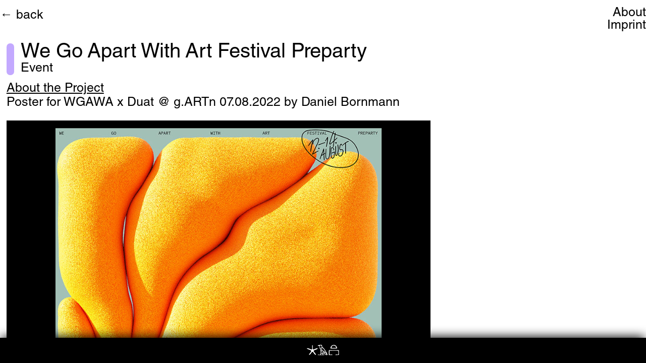

--- FILE ---
content_type: text/html
request_url: https://www.duatagency.de/project/we-go-apart-with-art-festival-preparty
body_size: 1714
content:
<!DOCTYPE html><!-- This site was created in Webflow. https://webflow.com --><!-- Last Published: Fri Nov 28 2025 11:45:47 GMT+0000 (Coordinated Universal Time) --><html data-wf-domain="www.duatagency.de" data-wf-page="648ae0e590b754e37d894558" data-wf-site="648acb68f1b00eb24653bfda" data-wf-collection="648ae0e590b754e37d894550" data-wf-item-slug="we-go-apart-with-art-festival-preparty"><head><meta charset="utf-8"/><title>Duat Studios</title><meta content="width=device-width, initial-scale=1" name="viewport"/><meta content="Webflow" name="generator"/><link href="https://cdn.prod.website-files.com/648acb68f1b00eb24653bfda/css/duat-studios.webflow.shared.cd046f662.css" rel="stylesheet" type="text/css"/><script type="text/javascript">!function(o,c){var n=c.documentElement,t=" w-mod-";n.className+=t+"js",("ontouchstart"in o||o.DocumentTouch&&c instanceof DocumentTouch)&&(n.className+=t+"touch")}(window,document);</script><link href="https://cdn.prod.website-files.com/648acb68f1b00eb24653bfda/6536734f000437d8a0a64921_favicon-32-32.png" rel="shortcut icon" type="image/x-icon"/><link href="https://cdn.prod.website-files.com/648acb68f1b00eb24653bfda/653673523f4a8007d9bdde8b_favicon1.png" rel="apple-touch-icon"/></head><body class="body"><div class="duat-body"><div class="back-section w-clearfix"><div class="back-section-left"><a href="/" class="back w-button">← back</a></div><div class="menu-phone"><a href="/about" class="menu-link">About</a><a href="/imprint" class="menu-link">Imprint</a></div><div class="menu-computer-about"><a href="/about" class="menu-link">About</a><a href="/imprint" class="menu-link">Imprint</a></div></div><aside class="header w-clearfix"><div class="header-wrapper w-clearfix"><div style="background-color:hsla(258.1395348837209, 100.00%, 83.14%, 1.00)" class="color-tag-cms"></div><div class="title-cms"><p class="title-projects">We Go Apart With Art Festival Preparty</p><p class="subtitle">Event</p></div></div></aside><section class="cms-project-section"><div class="cms-text"><h1 class="heading-project">About the Project</h1><p class="text-left">Poster for WGAWA x Duat @ g.ARTn 07.08.2022 by Daniel Bornmann</p><h2 class="heading-project w-dyn-bind-empty"></h2><div class="text-left w-dyn-bind-empty w-richtext"></div><h2 class="heading-project w-dyn-bind-empty"></h2><div class="text-left w-dyn-bind-empty w-richtext"></div></div></section><section class="cms-image-section"><div class="cms-wrapper-project w-dyn-list"><script type="text/x-wf-template" id="wf-template-38c72634-7ff0-dd75-5a42-6e1ec198b5cd">%3Cdiv%20role%3D%22listitem%22%20class%3D%22cms-collection-project%20w-dyn-item%20w-dyn-repeater-item%22%3E%3Cimg%20alt%3D%22%22%20loading%3D%22lazy%22%20style%3D%22background-image%3Aurl(%26quot%3Bhttps%3A%2F%2Fcdn.prod.website-files.com%2F648ae0e5ebc57bea4e020a52%2F6527a87fc8ae91550757a55f_WGAWA-Posting-Square.jpg%26quot%3B)%22%20src%3D%22https%3A%2F%2Fcdn.prod.website-files.com%2F648ae0e5ebc57bea4e020a52%2F6527a87fc8ae91550757a55f_WGAWA-Posting-Square.jpg%22%20sizes%3D%22(max-width%3A%20767px)%2098vw%2C%2066vw%22%20srcset%3D%22https%3A%2F%2Fcdn.prod.website-files.com%2F648ae0e5ebc57bea4e020a52%2F6527a87fc8ae91550757a55f_WGAWA-Posting-Square-p-500.jpg%20500w%2C%20https%3A%2F%2Fcdn.prod.website-files.com%2F648ae0e5ebc57bea4e020a52%2F6527a87fc8ae91550757a55f_WGAWA-Posting-Square-p-800.jpg%20800w%2C%20https%3A%2F%2Fcdn.prod.website-files.com%2F648ae0e5ebc57bea4e020a52%2F6527a87fc8ae91550757a55f_WGAWA-Posting-Square.jpg%201000w%22%20class%3D%22cms-image-project%22%2F%3E%3C%2Fdiv%3E</script><div role="list" class="cms-collection-list-project w-dyn-items"><div role="listitem" class="cms-collection-project w-dyn-item w-dyn-repeater-item"><img alt="" loading="lazy" style="background-image:url(&quot;https://cdn.prod.website-files.com/648ae0e5ebc57bea4e020a52/6527a87fc8ae91550757a55f_WGAWA-Posting-Square.jpg&quot;)" src="https://cdn.prod.website-files.com/648ae0e5ebc57bea4e020a52/6527a87fc8ae91550757a55f_WGAWA-Posting-Square.jpg" sizes="(max-width: 767px) 98vw, 66vw" srcset="https://cdn.prod.website-files.com/648ae0e5ebc57bea4e020a52/6527a87fc8ae91550757a55f_WGAWA-Posting-Square-p-500.jpg 500w, https://cdn.prod.website-files.com/648ae0e5ebc57bea4e020a52/6527a87fc8ae91550757a55f_WGAWA-Posting-Square-p-800.jpg 800w, https://cdn.prod.website-files.com/648ae0e5ebc57bea4e020a52/6527a87fc8ae91550757a55f_WGAWA-Posting-Square.jpg 1000w" class="cms-image-project"/></div></div><div class="w-dyn-hide w-dyn-empty"><div>No items found.</div></div></div><div class="cms-video"><div class="video w-dyn-bind-empty w-video w-embed"></div></div></section></div><article id="Footer" class="footer"><a href="/about" class="footer-link w-inline-block"><img src="https://cdn.prod.website-files.com/648acb68f1b00eb24653bfda/648ad30c9a9b002357e903ca_Logo.svg" loading="lazy" alt="" class="logo-footer"/></a></article><script src="https://d3e54v103j8qbb.cloudfront.net/js/jquery-3.5.1.min.dc5e7f18c8.js?site=648acb68f1b00eb24653bfda" type="text/javascript" integrity="sha256-9/aliU8dGd2tb6OSsuzixeV4y/faTqgFtohetphbbj0=" crossorigin="anonymous"></script><script src="https://cdn.prod.website-files.com/648acb68f1b00eb24653bfda/js/webflow.schunk.83782be969ff2e2e.js" type="text/javascript"></script><script src="https://cdn.prod.website-files.com/648acb68f1b00eb24653bfda/js/webflow.schunk.d4850942414698b0.js" type="text/javascript"></script><script src="https://cdn.prod.website-files.com/648acb68f1b00eb24653bfda/js/webflow.2d2e19e7.d9b69eea17922969.js" type="text/javascript"></script></body></html>

--- FILE ---
content_type: text/css
request_url: https://cdn.prod.website-files.com/648acb68f1b00eb24653bfda/css/duat-studios.webflow.shared.cd046f662.css
body_size: 13794
content:
html {
  -webkit-text-size-adjust: 100%;
  -ms-text-size-adjust: 100%;
  font-family: sans-serif;
}

body {
  margin: 0;
}

article, aside, details, figcaption, figure, footer, header, hgroup, main, menu, nav, section, summary {
  display: block;
}

audio, canvas, progress, video {
  vertical-align: baseline;
  display: inline-block;
}

audio:not([controls]) {
  height: 0;
  display: none;
}

[hidden], template {
  display: none;
}

a {
  background-color: #0000;
}

a:active, a:hover {
  outline: 0;
}

abbr[title] {
  border-bottom: 1px dotted;
}

b, strong {
  font-weight: bold;
}

dfn {
  font-style: italic;
}

h1 {
  margin: .67em 0;
  font-size: 2em;
}

mark {
  color: #000;
  background: #ff0;
}

small {
  font-size: 80%;
}

sub, sup {
  vertical-align: baseline;
  font-size: 75%;
  line-height: 0;
  position: relative;
}

sup {
  top: -.5em;
}

sub {
  bottom: -.25em;
}

img {
  border: 0;
}

svg:not(:root) {
  overflow: hidden;
}

hr {
  box-sizing: content-box;
  height: 0;
}

pre {
  overflow: auto;
}

code, kbd, pre, samp {
  font-family: monospace;
  font-size: 1em;
}

button, input, optgroup, select, textarea {
  color: inherit;
  font: inherit;
  margin: 0;
}

button {
  overflow: visible;
}

button, select {
  text-transform: none;
}

button, html input[type="button"], input[type="reset"] {
  -webkit-appearance: button;
  cursor: pointer;
}

button[disabled], html input[disabled] {
  cursor: default;
}

button::-moz-focus-inner, input::-moz-focus-inner {
  border: 0;
  padding: 0;
}

input {
  line-height: normal;
}

input[type="checkbox"], input[type="radio"] {
  box-sizing: border-box;
  padding: 0;
}

input[type="number"]::-webkit-inner-spin-button, input[type="number"]::-webkit-outer-spin-button {
  height: auto;
}

input[type="search"] {
  -webkit-appearance: none;
}

input[type="search"]::-webkit-search-cancel-button, input[type="search"]::-webkit-search-decoration {
  -webkit-appearance: none;
}

legend {
  border: 0;
  padding: 0;
}

textarea {
  overflow: auto;
}

optgroup {
  font-weight: bold;
}

table {
  border-collapse: collapse;
  border-spacing: 0;
}

td, th {
  padding: 0;
}

@font-face {
  font-family: webflow-icons;
  src: url("[data-uri]") format("truetype");
  font-weight: normal;
  font-style: normal;
}

[class^="w-icon-"], [class*=" w-icon-"] {
  speak: none;
  font-variant: normal;
  text-transform: none;
  -webkit-font-smoothing: antialiased;
  -moz-osx-font-smoothing: grayscale;
  font-style: normal;
  font-weight: normal;
  line-height: 1;
  font-family: webflow-icons !important;
}

.w-icon-slider-right:before {
  content: "";
}

.w-icon-slider-left:before {
  content: "";
}

.w-icon-nav-menu:before {
  content: "";
}

.w-icon-arrow-down:before, .w-icon-dropdown-toggle:before {
  content: "";
}

.w-icon-file-upload-remove:before {
  content: "";
}

.w-icon-file-upload-icon:before {
  content: "";
}

* {
  box-sizing: border-box;
}

html {
  height: 100%;
}

body {
  color: #333;
  background-color: #fff;
  min-height: 100%;
  margin: 0;
  font-family: Arial, sans-serif;
  font-size: 14px;
  line-height: 20px;
}

img {
  vertical-align: middle;
  max-width: 100%;
  display: inline-block;
}

html.w-mod-touch * {
  background-attachment: scroll !important;
}

.w-block {
  display: block;
}

.w-inline-block {
  max-width: 100%;
  display: inline-block;
}

.w-clearfix:before, .w-clearfix:after {
  content: " ";
  grid-area: 1 / 1 / 2 / 2;
  display: table;
}

.w-clearfix:after {
  clear: both;
}

.w-hidden {
  display: none;
}

.w-button {
  color: #fff;
  line-height: inherit;
  cursor: pointer;
  background-color: #3898ec;
  border: 0;
  border-radius: 0;
  padding: 9px 15px;
  text-decoration: none;
  display: inline-block;
}

input.w-button {
  -webkit-appearance: button;
}

html[data-w-dynpage] [data-w-cloak] {
  color: #0000 !important;
}

.w-code-block {
  margin: unset;
}

pre.w-code-block code {
  all: inherit;
}

.w-optimization {
  display: contents;
}

.w-webflow-badge, .w-webflow-badge > img {
  box-sizing: unset;
  width: unset;
  height: unset;
  max-height: unset;
  max-width: unset;
  min-height: unset;
  min-width: unset;
  margin: unset;
  padding: unset;
  float: unset;
  clear: unset;
  border: unset;
  border-radius: unset;
  background: unset;
  background-image: unset;
  background-position: unset;
  background-size: unset;
  background-repeat: unset;
  background-origin: unset;
  background-clip: unset;
  background-attachment: unset;
  background-color: unset;
  box-shadow: unset;
  transform: unset;
  direction: unset;
  font-family: unset;
  font-weight: unset;
  color: unset;
  font-size: unset;
  line-height: unset;
  font-style: unset;
  font-variant: unset;
  text-align: unset;
  letter-spacing: unset;
  -webkit-text-decoration: unset;
  text-decoration: unset;
  text-indent: unset;
  text-transform: unset;
  list-style-type: unset;
  text-shadow: unset;
  vertical-align: unset;
  cursor: unset;
  white-space: unset;
  word-break: unset;
  word-spacing: unset;
  word-wrap: unset;
  transition: unset;
}

.w-webflow-badge {
  white-space: nowrap;
  cursor: pointer;
  box-shadow: 0 0 0 1px #0000001a, 0 1px 3px #0000001a;
  visibility: visible !important;
  opacity: 1 !important;
  z-index: 2147483647 !important;
  color: #aaadb0 !important;
  overflow: unset !important;
  background-color: #fff !important;
  border-radius: 3px !important;
  width: auto !important;
  height: auto !important;
  margin: 0 !important;
  padding: 6px !important;
  font-size: 12px !important;
  line-height: 14px !important;
  text-decoration: none !important;
  display: inline-block !important;
  position: fixed !important;
  inset: auto 12px 12px auto !important;
  transform: none !important;
}

.w-webflow-badge > img {
  position: unset;
  visibility: unset !important;
  opacity: 1 !important;
  vertical-align: middle !important;
  display: inline-block !important;
}

h1, h2, h3, h4, h5, h6 {
  margin-bottom: 10px;
  font-weight: bold;
}

h1 {
  margin-top: 20px;
  font-size: 38px;
  line-height: 44px;
}

h2 {
  margin-top: 20px;
  font-size: 32px;
  line-height: 36px;
}

h3 {
  margin-top: 20px;
  font-size: 24px;
  line-height: 30px;
}

h4 {
  margin-top: 10px;
  font-size: 18px;
  line-height: 24px;
}

h5 {
  margin-top: 10px;
  font-size: 14px;
  line-height: 20px;
}

h6 {
  margin-top: 10px;
  font-size: 12px;
  line-height: 18px;
}

p {
  margin-top: 0;
  margin-bottom: 10px;
}

blockquote {
  border-left: 5px solid #e2e2e2;
  margin: 0 0 10px;
  padding: 10px 20px;
  font-size: 18px;
  line-height: 22px;
}

figure {
  margin: 0 0 10px;
}

figcaption {
  text-align: center;
  margin-top: 5px;
}

ul, ol {
  margin-top: 0;
  margin-bottom: 10px;
  padding-left: 40px;
}

.w-list-unstyled {
  padding-left: 0;
  list-style: none;
}

.w-embed:before, .w-embed:after {
  content: " ";
  grid-area: 1 / 1 / 2 / 2;
  display: table;
}

.w-embed:after {
  clear: both;
}

.w-video {
  width: 100%;
  padding: 0;
  position: relative;
}

.w-video iframe, .w-video object, .w-video embed {
  border: none;
  width: 100%;
  height: 100%;
  position: absolute;
  top: 0;
  left: 0;
}

fieldset {
  border: 0;
  margin: 0;
  padding: 0;
}

button, [type="button"], [type="reset"] {
  cursor: pointer;
  -webkit-appearance: button;
  border: 0;
}

.w-form {
  margin: 0 0 15px;
}

.w-form-done {
  text-align: center;
  background-color: #ddd;
  padding: 20px;
  display: none;
}

.w-form-fail {
  background-color: #ffdede;
  margin-top: 10px;
  padding: 10px;
  display: none;
}

label {
  margin-bottom: 5px;
  font-weight: bold;
  display: block;
}

.w-input, .w-select {
  color: #333;
  vertical-align: middle;
  background-color: #fff;
  border: 1px solid #ccc;
  width: 100%;
  height: 38px;
  margin-bottom: 10px;
  padding: 8px 12px;
  font-size: 14px;
  line-height: 1.42857;
  display: block;
}

.w-input::placeholder, .w-select::placeholder {
  color: #999;
}

.w-input:focus, .w-select:focus {
  border-color: #3898ec;
  outline: 0;
}

.w-input[disabled], .w-select[disabled], .w-input[readonly], .w-select[readonly], fieldset[disabled] .w-input, fieldset[disabled] .w-select {
  cursor: not-allowed;
}

.w-input[disabled]:not(.w-input-disabled), .w-select[disabled]:not(.w-input-disabled), .w-input[readonly], .w-select[readonly], fieldset[disabled]:not(.w-input-disabled) .w-input, fieldset[disabled]:not(.w-input-disabled) .w-select {
  background-color: #eee;
}

textarea.w-input, textarea.w-select {
  height: auto;
}

.w-select {
  background-color: #f3f3f3;
}

.w-select[multiple] {
  height: auto;
}

.w-form-label {
  cursor: pointer;
  margin-bottom: 0;
  font-weight: normal;
  display: inline-block;
}

.w-radio {
  margin-bottom: 5px;
  padding-left: 20px;
  display: block;
}

.w-radio:before, .w-radio:after {
  content: " ";
  grid-area: 1 / 1 / 2 / 2;
  display: table;
}

.w-radio:after {
  clear: both;
}

.w-radio-input {
  float: left;
  margin: 3px 0 0 -20px;
  line-height: normal;
}

.w-file-upload {
  margin-bottom: 10px;
  display: block;
}

.w-file-upload-input {
  opacity: 0;
  z-index: -100;
  width: .1px;
  height: .1px;
  position: absolute;
  overflow: hidden;
}

.w-file-upload-default, .w-file-upload-uploading, .w-file-upload-success {
  color: #333;
  display: inline-block;
}

.w-file-upload-error {
  margin-top: 10px;
  display: block;
}

.w-file-upload-default.w-hidden, .w-file-upload-uploading.w-hidden, .w-file-upload-error.w-hidden, .w-file-upload-success.w-hidden {
  display: none;
}

.w-file-upload-uploading-btn {
  cursor: pointer;
  background-color: #fafafa;
  border: 1px solid #ccc;
  margin: 0;
  padding: 8px 12px;
  font-size: 14px;
  font-weight: normal;
  display: flex;
}

.w-file-upload-file {
  background-color: #fafafa;
  border: 1px solid #ccc;
  flex-grow: 1;
  justify-content: space-between;
  margin: 0;
  padding: 8px 9px 8px 11px;
  display: flex;
}

.w-file-upload-file-name {
  font-size: 14px;
  font-weight: normal;
  display: block;
}

.w-file-remove-link {
  cursor: pointer;
  width: auto;
  height: auto;
  margin-top: 3px;
  margin-left: 10px;
  padding: 3px;
  display: block;
}

.w-icon-file-upload-remove {
  margin: auto;
  font-size: 10px;
}

.w-file-upload-error-msg {
  color: #ea384c;
  padding: 2px 0;
  display: inline-block;
}

.w-file-upload-info {
  padding: 0 12px;
  line-height: 38px;
  display: inline-block;
}

.w-file-upload-label {
  cursor: pointer;
  background-color: #fafafa;
  border: 1px solid #ccc;
  margin: 0;
  padding: 8px 12px;
  font-size: 14px;
  font-weight: normal;
  display: inline-block;
}

.w-icon-file-upload-icon, .w-icon-file-upload-uploading {
  width: 20px;
  margin-right: 8px;
  display: inline-block;
}

.w-icon-file-upload-uploading {
  height: 20px;
}

.w-container {
  max-width: 940px;
  margin-left: auto;
  margin-right: auto;
}

.w-container:before, .w-container:after {
  content: " ";
  grid-area: 1 / 1 / 2 / 2;
  display: table;
}

.w-container:after {
  clear: both;
}

.w-container .w-row {
  margin-left: -10px;
  margin-right: -10px;
}

.w-row:before, .w-row:after {
  content: " ";
  grid-area: 1 / 1 / 2 / 2;
  display: table;
}

.w-row:after {
  clear: both;
}

.w-row .w-row {
  margin-left: 0;
  margin-right: 0;
}

.w-col {
  float: left;
  width: 100%;
  min-height: 1px;
  padding-left: 10px;
  padding-right: 10px;
  position: relative;
}

.w-col .w-col {
  padding-left: 0;
  padding-right: 0;
}

.w-col-1 {
  width: 8.33333%;
}

.w-col-2 {
  width: 16.6667%;
}

.w-col-3 {
  width: 25%;
}

.w-col-4 {
  width: 33.3333%;
}

.w-col-5 {
  width: 41.6667%;
}

.w-col-6 {
  width: 50%;
}

.w-col-7 {
  width: 58.3333%;
}

.w-col-8 {
  width: 66.6667%;
}

.w-col-9 {
  width: 75%;
}

.w-col-10 {
  width: 83.3333%;
}

.w-col-11 {
  width: 91.6667%;
}

.w-col-12 {
  width: 100%;
}

.w-hidden-main {
  display: none !important;
}

@media screen and (max-width: 991px) {
  .w-container {
    max-width: 728px;
  }

  .w-hidden-main {
    display: inherit !important;
  }

  .w-hidden-medium {
    display: none !important;
  }

  .w-col-medium-1 {
    width: 8.33333%;
  }

  .w-col-medium-2 {
    width: 16.6667%;
  }

  .w-col-medium-3 {
    width: 25%;
  }

  .w-col-medium-4 {
    width: 33.3333%;
  }

  .w-col-medium-5 {
    width: 41.6667%;
  }

  .w-col-medium-6 {
    width: 50%;
  }

  .w-col-medium-7 {
    width: 58.3333%;
  }

  .w-col-medium-8 {
    width: 66.6667%;
  }

  .w-col-medium-9 {
    width: 75%;
  }

  .w-col-medium-10 {
    width: 83.3333%;
  }

  .w-col-medium-11 {
    width: 91.6667%;
  }

  .w-col-medium-12 {
    width: 100%;
  }

  .w-col-stack {
    width: 100%;
    left: auto;
    right: auto;
  }
}

@media screen and (max-width: 767px) {
  .w-hidden-main, .w-hidden-medium {
    display: inherit !important;
  }

  .w-hidden-small {
    display: none !important;
  }

  .w-row, .w-container .w-row {
    margin-left: 0;
    margin-right: 0;
  }

  .w-col {
    width: 100%;
    left: auto;
    right: auto;
  }

  .w-col-small-1 {
    width: 8.33333%;
  }

  .w-col-small-2 {
    width: 16.6667%;
  }

  .w-col-small-3 {
    width: 25%;
  }

  .w-col-small-4 {
    width: 33.3333%;
  }

  .w-col-small-5 {
    width: 41.6667%;
  }

  .w-col-small-6 {
    width: 50%;
  }

  .w-col-small-7 {
    width: 58.3333%;
  }

  .w-col-small-8 {
    width: 66.6667%;
  }

  .w-col-small-9 {
    width: 75%;
  }

  .w-col-small-10 {
    width: 83.3333%;
  }

  .w-col-small-11 {
    width: 91.6667%;
  }

  .w-col-small-12 {
    width: 100%;
  }
}

@media screen and (max-width: 479px) {
  .w-container {
    max-width: none;
  }

  .w-hidden-main, .w-hidden-medium, .w-hidden-small {
    display: inherit !important;
  }

  .w-hidden-tiny {
    display: none !important;
  }

  .w-col {
    width: 100%;
  }

  .w-col-tiny-1 {
    width: 8.33333%;
  }

  .w-col-tiny-2 {
    width: 16.6667%;
  }

  .w-col-tiny-3 {
    width: 25%;
  }

  .w-col-tiny-4 {
    width: 33.3333%;
  }

  .w-col-tiny-5 {
    width: 41.6667%;
  }

  .w-col-tiny-6 {
    width: 50%;
  }

  .w-col-tiny-7 {
    width: 58.3333%;
  }

  .w-col-tiny-8 {
    width: 66.6667%;
  }

  .w-col-tiny-9 {
    width: 75%;
  }

  .w-col-tiny-10 {
    width: 83.3333%;
  }

  .w-col-tiny-11 {
    width: 91.6667%;
  }

  .w-col-tiny-12 {
    width: 100%;
  }
}

.w-widget {
  position: relative;
}

.w-widget-map {
  width: 100%;
  height: 400px;
}

.w-widget-map label {
  width: auto;
  display: inline;
}

.w-widget-map img {
  max-width: inherit;
}

.w-widget-map .gm-style-iw {
  text-align: center;
}

.w-widget-map .gm-style-iw > button {
  display: none !important;
}

.w-widget-twitter {
  overflow: hidden;
}

.w-widget-twitter-count-shim {
  vertical-align: top;
  text-align: center;
  background: #fff;
  border: 1px solid #758696;
  border-radius: 3px;
  width: 28px;
  height: 20px;
  display: inline-block;
  position: relative;
}

.w-widget-twitter-count-shim * {
  pointer-events: none;
  -webkit-user-select: none;
  user-select: none;
}

.w-widget-twitter-count-shim .w-widget-twitter-count-inner {
  text-align: center;
  color: #999;
  font-family: serif;
  font-size: 15px;
  line-height: 12px;
  position: relative;
}

.w-widget-twitter-count-shim .w-widget-twitter-count-clear {
  display: block;
  position: relative;
}

.w-widget-twitter-count-shim.w--large {
  width: 36px;
  height: 28px;
}

.w-widget-twitter-count-shim.w--large .w-widget-twitter-count-inner {
  font-size: 18px;
  line-height: 18px;
}

.w-widget-twitter-count-shim:not(.w--vertical) {
  margin-left: 5px;
  margin-right: 8px;
}

.w-widget-twitter-count-shim:not(.w--vertical).w--large {
  margin-left: 6px;
}

.w-widget-twitter-count-shim:not(.w--vertical):before, .w-widget-twitter-count-shim:not(.w--vertical):after {
  content: " ";
  pointer-events: none;
  border: solid #0000;
  width: 0;
  height: 0;
  position: absolute;
  top: 50%;
  left: 0;
}

.w-widget-twitter-count-shim:not(.w--vertical):before {
  border-width: 4px;
  border-color: #75869600 #5d6c7b #75869600 #75869600;
  margin-top: -4px;
  margin-left: -9px;
}

.w-widget-twitter-count-shim:not(.w--vertical).w--large:before {
  border-width: 5px;
  margin-top: -5px;
  margin-left: -10px;
}

.w-widget-twitter-count-shim:not(.w--vertical):after {
  border-width: 4px;
  border-color: #fff0 #fff #fff0 #fff0;
  margin-top: -4px;
  margin-left: -8px;
}

.w-widget-twitter-count-shim:not(.w--vertical).w--large:after {
  border-width: 5px;
  margin-top: -5px;
  margin-left: -9px;
}

.w-widget-twitter-count-shim.w--vertical {
  width: 61px;
  height: 33px;
  margin-bottom: 8px;
}

.w-widget-twitter-count-shim.w--vertical:before, .w-widget-twitter-count-shim.w--vertical:after {
  content: " ";
  pointer-events: none;
  border: solid #0000;
  width: 0;
  height: 0;
  position: absolute;
  top: 100%;
  left: 50%;
}

.w-widget-twitter-count-shim.w--vertical:before {
  border-width: 5px;
  border-color: #5d6c7b #75869600 #75869600;
  margin-left: -5px;
}

.w-widget-twitter-count-shim.w--vertical:after {
  border-width: 4px;
  border-color: #fff #fff0 #fff0;
  margin-left: -4px;
}

.w-widget-twitter-count-shim.w--vertical .w-widget-twitter-count-inner {
  font-size: 18px;
  line-height: 22px;
}

.w-widget-twitter-count-shim.w--vertical.w--large {
  width: 76px;
}

.w-background-video {
  color: #fff;
  height: 500px;
  position: relative;
  overflow: hidden;
}

.w-background-video > video {
  object-fit: cover;
  z-index: -100;
  background-position: 50%;
  background-size: cover;
  width: 100%;
  height: 100%;
  margin: auto;
  position: absolute;
  inset: -100%;
}

.w-background-video > video::-webkit-media-controls-start-playback-button {
  -webkit-appearance: none;
  display: none !important;
}

.w-background-video--control {
  background-color: #0000;
  padding: 0;
  position: absolute;
  bottom: 1em;
  right: 1em;
}

.w-background-video--control > [hidden] {
  display: none !important;
}

.w-slider {
  text-align: center;
  clear: both;
  -webkit-tap-highlight-color: #0000;
  tap-highlight-color: #0000;
  background: #ddd;
  height: 300px;
  position: relative;
}

.w-slider-mask {
  z-index: 1;
  white-space: nowrap;
  height: 100%;
  display: block;
  position: relative;
  left: 0;
  right: 0;
  overflow: hidden;
}

.w-slide {
  vertical-align: top;
  white-space: normal;
  text-align: left;
  width: 100%;
  height: 100%;
  display: inline-block;
  position: relative;
}

.w-slider-nav {
  z-index: 2;
  text-align: center;
  -webkit-tap-highlight-color: #0000;
  tap-highlight-color: #0000;
  height: 40px;
  margin: auto;
  padding-top: 10px;
  position: absolute;
  inset: auto 0 0;
}

.w-slider-nav.w-round > div {
  border-radius: 100%;
}

.w-slider-nav.w-num > div {
  font-size: inherit;
  line-height: inherit;
  width: auto;
  height: auto;
  padding: .2em .5em;
}

.w-slider-nav.w-shadow > div {
  box-shadow: 0 0 3px #3336;
}

.w-slider-nav-invert {
  color: #fff;
}

.w-slider-nav-invert > div {
  background-color: #2226;
}

.w-slider-nav-invert > div.w-active {
  background-color: #222;
}

.w-slider-dot {
  cursor: pointer;
  background-color: #fff6;
  width: 1em;
  height: 1em;
  margin: 0 3px .5em;
  transition: background-color .1s, color .1s;
  display: inline-block;
  position: relative;
}

.w-slider-dot.w-active {
  background-color: #fff;
}

.w-slider-dot:focus {
  outline: none;
  box-shadow: 0 0 0 2px #fff;
}

.w-slider-dot:focus.w-active {
  box-shadow: none;
}

.w-slider-arrow-left, .w-slider-arrow-right {
  cursor: pointer;
  color: #fff;
  -webkit-tap-highlight-color: #0000;
  tap-highlight-color: #0000;
  -webkit-user-select: none;
  user-select: none;
  width: 80px;
  margin: auto;
  font-size: 40px;
  position: absolute;
  inset: 0;
  overflow: hidden;
}

.w-slider-arrow-left [class^="w-icon-"], .w-slider-arrow-right [class^="w-icon-"], .w-slider-arrow-left [class*=" w-icon-"], .w-slider-arrow-right [class*=" w-icon-"] {
  position: absolute;
}

.w-slider-arrow-left:focus, .w-slider-arrow-right:focus {
  outline: 0;
}

.w-slider-arrow-left {
  z-index: 3;
  right: auto;
}

.w-slider-arrow-right {
  z-index: 4;
  left: auto;
}

.w-icon-slider-left, .w-icon-slider-right {
  width: 1em;
  height: 1em;
  margin: auto;
  inset: 0;
}

.w-slider-aria-label {
  clip: rect(0 0 0 0);
  border: 0;
  width: 1px;
  height: 1px;
  margin: -1px;
  padding: 0;
  position: absolute;
  overflow: hidden;
}

.w-slider-force-show {
  display: block !important;
}

.w-dropdown {
  text-align: left;
  z-index: 900;
  margin-left: auto;
  margin-right: auto;
  display: inline-block;
  position: relative;
}

.w-dropdown-btn, .w-dropdown-toggle, .w-dropdown-link {
  vertical-align: top;
  color: #222;
  text-align: left;
  white-space: nowrap;
  margin-left: auto;
  margin-right: auto;
  padding: 20px;
  text-decoration: none;
  position: relative;
}

.w-dropdown-toggle {
  -webkit-user-select: none;
  user-select: none;
  cursor: pointer;
  padding-right: 40px;
  display: inline-block;
}

.w-dropdown-toggle:focus {
  outline: 0;
}

.w-icon-dropdown-toggle {
  width: 1em;
  height: 1em;
  margin: auto 20px auto auto;
  position: absolute;
  top: 0;
  bottom: 0;
  right: 0;
}

.w-dropdown-list {
  background: #ddd;
  min-width: 100%;
  display: none;
  position: absolute;
}

.w-dropdown-list.w--open {
  display: block;
}

.w-dropdown-link {
  color: #222;
  padding: 10px 20px;
  display: block;
}

.w-dropdown-link.w--current {
  color: #0082f3;
}

.w-dropdown-link:focus {
  outline: 0;
}

@media screen and (max-width: 767px) {
  .w-nav-brand {
    padding-left: 10px;
  }
}

.w-lightbox-backdrop {
  cursor: auto;
  letter-spacing: normal;
  text-indent: 0;
  text-shadow: none;
  text-transform: none;
  visibility: visible;
  white-space: normal;
  word-break: normal;
  word-spacing: normal;
  word-wrap: normal;
  color: #fff;
  text-align: center;
  z-index: 2000;
  opacity: 0;
  -webkit-user-select: none;
  -moz-user-select: none;
  -webkit-tap-highlight-color: transparent;
  background: #000000e6;
  outline: 0;
  font-family: Helvetica Neue, Helvetica, Ubuntu, Segoe UI, Verdana, sans-serif;
  font-size: 17px;
  font-style: normal;
  font-weight: 300;
  line-height: 1.2;
  list-style: disc;
  position: fixed;
  inset: 0;
  -webkit-transform: translate(0);
}

.w-lightbox-backdrop, .w-lightbox-container {
  -webkit-overflow-scrolling: touch;
  height: 100%;
  overflow: auto;
}

.w-lightbox-content {
  height: 100vh;
  position: relative;
  overflow: hidden;
}

.w-lightbox-view {
  opacity: 0;
  width: 100vw;
  height: 100vh;
  position: absolute;
}

.w-lightbox-view:before {
  content: "";
  height: 100vh;
}

.w-lightbox-group, .w-lightbox-group .w-lightbox-view, .w-lightbox-group .w-lightbox-view:before {
  height: 86vh;
}

.w-lightbox-frame, .w-lightbox-view:before {
  vertical-align: middle;
  display: inline-block;
}

.w-lightbox-figure {
  margin: 0;
  position: relative;
}

.w-lightbox-group .w-lightbox-figure {
  cursor: pointer;
}

.w-lightbox-img {
  width: auto;
  max-width: none;
  height: auto;
}

.w-lightbox-image {
  float: none;
  max-width: 100vw;
  max-height: 100vh;
  display: block;
}

.w-lightbox-group .w-lightbox-image {
  max-height: 86vh;
}

.w-lightbox-caption {
  text-align: left;
  text-overflow: ellipsis;
  white-space: nowrap;
  background: #0006;
  padding: .5em 1em;
  position: absolute;
  bottom: 0;
  left: 0;
  right: 0;
  overflow: hidden;
}

.w-lightbox-embed {
  width: 100%;
  height: 100%;
  position: absolute;
  inset: 0;
}

.w-lightbox-control {
  cursor: pointer;
  background-position: center;
  background-repeat: no-repeat;
  background-size: 24px;
  width: 4em;
  transition: all .3s;
  position: absolute;
  top: 0;
}

.w-lightbox-left {
  background-image: url("[data-uri]");
  display: none;
  bottom: 0;
  left: 0;
}

.w-lightbox-right {
  background-image: url("[data-uri]");
  display: none;
  bottom: 0;
  right: 0;
}

.w-lightbox-close {
  background-image: url("[data-uri]");
  background-size: 18px;
  height: 2.6em;
  right: 0;
}

.w-lightbox-strip {
  white-space: nowrap;
  padding: 0 1vh;
  line-height: 0;
  position: absolute;
  bottom: 0;
  left: 0;
  right: 0;
  overflow: auto hidden;
}

.w-lightbox-item {
  box-sizing: content-box;
  cursor: pointer;
  width: 10vh;
  padding: 2vh 1vh;
  display: inline-block;
  -webkit-transform: translate3d(0, 0, 0);
}

.w-lightbox-active {
  opacity: .3;
}

.w-lightbox-thumbnail {
  background: #222;
  height: 10vh;
  position: relative;
  overflow: hidden;
}

.w-lightbox-thumbnail-image {
  position: absolute;
  top: 0;
  left: 0;
}

.w-lightbox-thumbnail .w-lightbox-tall {
  width: 100%;
  top: 50%;
  transform: translate(0, -50%);
}

.w-lightbox-thumbnail .w-lightbox-wide {
  height: 100%;
  left: 50%;
  transform: translate(-50%);
}

.w-lightbox-spinner {
  box-sizing: border-box;
  border: 5px solid #0006;
  border-radius: 50%;
  width: 40px;
  height: 40px;
  margin-top: -20px;
  margin-left: -20px;
  animation: .8s linear infinite spin;
  position: absolute;
  top: 50%;
  left: 50%;
}

.w-lightbox-spinner:after {
  content: "";
  border: 3px solid #0000;
  border-bottom-color: #fff;
  border-radius: 50%;
  position: absolute;
  inset: -4px;
}

.w-lightbox-hide {
  display: none;
}

.w-lightbox-noscroll {
  overflow: hidden;
}

@media (min-width: 768px) {
  .w-lightbox-content {
    height: 96vh;
    margin-top: 2vh;
  }

  .w-lightbox-view, .w-lightbox-view:before {
    height: 96vh;
  }

  .w-lightbox-group, .w-lightbox-group .w-lightbox-view, .w-lightbox-group .w-lightbox-view:before {
    height: 84vh;
  }

  .w-lightbox-image {
    max-width: 96vw;
    max-height: 96vh;
  }

  .w-lightbox-group .w-lightbox-image {
    max-width: 82.3vw;
    max-height: 84vh;
  }

  .w-lightbox-left, .w-lightbox-right {
    opacity: .5;
    display: block;
  }

  .w-lightbox-close {
    opacity: .8;
  }

  .w-lightbox-control:hover {
    opacity: 1;
  }
}

.w-lightbox-inactive, .w-lightbox-inactive:hover {
  opacity: 0;
}

.w-richtext:before, .w-richtext:after {
  content: " ";
  grid-area: 1 / 1 / 2 / 2;
  display: table;
}

.w-richtext:after {
  clear: both;
}

.w-richtext[contenteditable="true"]:before, .w-richtext[contenteditable="true"]:after {
  white-space: initial;
}

.w-richtext ol, .w-richtext ul {
  overflow: hidden;
}

.w-richtext .w-richtext-figure-selected.w-richtext-figure-type-video div:after, .w-richtext .w-richtext-figure-selected[data-rt-type="video"] div:after, .w-richtext .w-richtext-figure-selected.w-richtext-figure-type-image div, .w-richtext .w-richtext-figure-selected[data-rt-type="image"] div {
  outline: 2px solid #2895f7;
}

.w-richtext figure.w-richtext-figure-type-video > div:after, .w-richtext figure[data-rt-type="video"] > div:after {
  content: "";
  display: none;
  position: absolute;
  inset: 0;
}

.w-richtext figure {
  max-width: 60%;
  position: relative;
}

.w-richtext figure > div:before {
  cursor: default !important;
}

.w-richtext figure img {
  width: 100%;
}

.w-richtext figure figcaption.w-richtext-figcaption-placeholder {
  opacity: .6;
}

.w-richtext figure div {
  color: #0000;
  font-size: 0;
}

.w-richtext figure.w-richtext-figure-type-image, .w-richtext figure[data-rt-type="image"] {
  display: table;
}

.w-richtext figure.w-richtext-figure-type-image > div, .w-richtext figure[data-rt-type="image"] > div {
  display: inline-block;
}

.w-richtext figure.w-richtext-figure-type-image > figcaption, .w-richtext figure[data-rt-type="image"] > figcaption {
  caption-side: bottom;
  display: table-caption;
}

.w-richtext figure.w-richtext-figure-type-video, .w-richtext figure[data-rt-type="video"] {
  width: 60%;
  height: 0;
}

.w-richtext figure.w-richtext-figure-type-video iframe, .w-richtext figure[data-rt-type="video"] iframe {
  width: 100%;
  height: 100%;
  position: absolute;
  top: 0;
  left: 0;
}

.w-richtext figure.w-richtext-figure-type-video > div, .w-richtext figure[data-rt-type="video"] > div {
  width: 100%;
}

.w-richtext figure.w-richtext-align-center {
  clear: both;
  margin-left: auto;
  margin-right: auto;
}

.w-richtext figure.w-richtext-align-center.w-richtext-figure-type-image > div, .w-richtext figure.w-richtext-align-center[data-rt-type="image"] > div {
  max-width: 100%;
}

.w-richtext figure.w-richtext-align-normal {
  clear: both;
}

.w-richtext figure.w-richtext-align-fullwidth {
  text-align: center;
  clear: both;
  width: 100%;
  max-width: 100%;
  margin-left: auto;
  margin-right: auto;
  display: block;
}

.w-richtext figure.w-richtext-align-fullwidth > div {
  padding-bottom: inherit;
  display: inline-block;
}

.w-richtext figure.w-richtext-align-fullwidth > figcaption {
  display: block;
}

.w-richtext figure.w-richtext-align-floatleft {
  float: left;
  clear: none;
  margin-right: 15px;
}

.w-richtext figure.w-richtext-align-floatright {
  float: right;
  clear: none;
  margin-left: 15px;
}

.w-nav {
  z-index: 1000;
  background: #ddd;
  position: relative;
}

.w-nav:before, .w-nav:after {
  content: " ";
  grid-area: 1 / 1 / 2 / 2;
  display: table;
}

.w-nav:after {
  clear: both;
}

.w-nav-brand {
  float: left;
  color: #333;
  text-decoration: none;
  position: relative;
}

.w-nav-link {
  vertical-align: top;
  color: #222;
  text-align: left;
  margin-left: auto;
  margin-right: auto;
  padding: 20px;
  text-decoration: none;
  display: inline-block;
  position: relative;
}

.w-nav-link.w--current {
  color: #0082f3;
}

.w-nav-menu {
  float: right;
  position: relative;
}

[data-nav-menu-open] {
  text-align: center;
  background: #c8c8c8;
  min-width: 200px;
  position: absolute;
  top: 100%;
  left: 0;
  right: 0;
  overflow: visible;
  display: block !important;
}

.w--nav-link-open {
  display: block;
  position: relative;
}

.w-nav-overlay {
  width: 100%;
  display: none;
  position: absolute;
  top: 100%;
  left: 0;
  right: 0;
  overflow: hidden;
}

.w-nav-overlay [data-nav-menu-open] {
  top: 0;
}

.w-nav[data-animation="over-left"] .w-nav-overlay {
  width: auto;
}

.w-nav[data-animation="over-left"] .w-nav-overlay, .w-nav[data-animation="over-left"] [data-nav-menu-open] {
  z-index: 1;
  top: 0;
  right: auto;
}

.w-nav[data-animation="over-right"] .w-nav-overlay {
  width: auto;
}

.w-nav[data-animation="over-right"] .w-nav-overlay, .w-nav[data-animation="over-right"] [data-nav-menu-open] {
  z-index: 1;
  top: 0;
  left: auto;
}

.w-nav-button {
  float: right;
  cursor: pointer;
  -webkit-tap-highlight-color: #0000;
  tap-highlight-color: #0000;
  -webkit-user-select: none;
  user-select: none;
  padding: 18px;
  font-size: 24px;
  display: none;
  position: relative;
}

.w-nav-button:focus {
  outline: 0;
}

.w-nav-button.w--open {
  color: #fff;
  background-color: #c8c8c8;
}

.w-nav[data-collapse="all"] .w-nav-menu {
  display: none;
}

.w-nav[data-collapse="all"] .w-nav-button, .w--nav-dropdown-open, .w--nav-dropdown-toggle-open {
  display: block;
}

.w--nav-dropdown-list-open {
  position: static;
}

@media screen and (max-width: 991px) {
  .w-nav[data-collapse="medium"] .w-nav-menu {
    display: none;
  }

  .w-nav[data-collapse="medium"] .w-nav-button {
    display: block;
  }
}

@media screen and (max-width: 767px) {
  .w-nav[data-collapse="small"] .w-nav-menu {
    display: none;
  }

  .w-nav[data-collapse="small"] .w-nav-button {
    display: block;
  }

  .w-nav-brand {
    padding-left: 10px;
  }
}

@media screen and (max-width: 479px) {
  .w-nav[data-collapse="tiny"] .w-nav-menu {
    display: none;
  }

  .w-nav[data-collapse="tiny"] .w-nav-button {
    display: block;
  }
}

.w-tabs {
  position: relative;
}

.w-tabs:before, .w-tabs:after {
  content: " ";
  grid-area: 1 / 1 / 2 / 2;
  display: table;
}

.w-tabs:after {
  clear: both;
}

.w-tab-menu {
  position: relative;
}

.w-tab-link {
  vertical-align: top;
  text-align: left;
  cursor: pointer;
  color: #222;
  background-color: #ddd;
  padding: 9px 30px;
  text-decoration: none;
  display: inline-block;
  position: relative;
}

.w-tab-link.w--current {
  background-color: #c8c8c8;
}

.w-tab-link:focus {
  outline: 0;
}

.w-tab-content {
  display: block;
  position: relative;
  overflow: hidden;
}

.w-tab-pane {
  display: none;
  position: relative;
}

.w--tab-active {
  display: block;
}

@media screen and (max-width: 479px) {
  .w-tab-link {
    display: block;
  }
}

.w-ix-emptyfix:after {
  content: "";
}

@keyframes spin {
  0% {
    transform: rotate(0);
  }

  100% {
    transform: rotate(360deg);
  }
}

.w-dyn-empty {
  background-color: #ddd;
  padding: 10px;
}

.w-dyn-hide, .w-dyn-bind-empty, .w-condition-invisible {
  display: none !important;
}

.wf-layout-layout {
  display: grid;
}

@font-face {
  font-family: Haffer;
  src: url("https://cdn.prod.website-files.com/648acb68f1b00eb24653bfda/64a667b16cb644441bdc03e0_HafferSQTRIAL-Medium.otf") format("opentype");
  font-weight: 500;
  font-style: normal;
  font-display: swap;
}

@font-face {
  font-family: Haffersqtrial Regular;
  src: url("https://cdn.prod.website-files.com/648acb68f1b00eb24653bfda/64a667c2896be4802424b6a2_HafferSQTRIAL-Regular.otf") format("opentype");
  font-weight: 400;
  font-style: normal;
  font-display: swap;
}

@font-face {
  font-family: Helveticaltstd Roman;
  src: url("https://cdn.prod.website-files.com/648acb68f1b00eb24653bfda/6537ab05d21324ed0b38d7fa_HelveticaLTStd-Roman.otf") format("opentype");
  font-weight: 400;
  font-style: normal;
  font-display: swap;
}

@font-face {
  font-family: Helveticaltstd;
  src: url("https://cdn.prod.website-files.com/648acb68f1b00eb24653bfda/6537ab054c9bb3a11218ac64_HelveticaLTStd-Bold.otf") format("opentype");
  font-weight: 700;
  font-style: normal;
  font-display: swap;
}

:root {
  --event-violett: #c3a9ff;
  --music-red: #ff5307;
  --design-yellow: #e0ff07;
}

.w-users-userformpagewrap {
  flex-direction: column;
  justify-content: center;
  align-items: stretch;
  max-width: 340px;
  height: 100vh;
  margin-left: auto;
  margin-right: auto;
  display: flex;
}

.w-users-userloginformwrapper {
  margin-bottom: 0;
  padding-left: 20px;
  padding-right: 20px;
  position: relative;
}

.w-users-userformheader {
  text-align: center;
}

.w-users-userformbutton {
  text-align: center;
  width: 100%;
}

.w-users-userformfooter {
  justify-content: space-between;
  margin-top: 12px;
  display: flex;
}

.w-users-userformerrorstate {
  margin-left: 20px;
  margin-right: 20px;
  position: absolute;
  top: 100%;
  left: 0%;
  right: 0%;
}

.w-users-usersignupformwrapper {
  margin-bottom: 0;
  padding-left: 20px;
  padding-right: 20px;
  position: relative;
}

.w-users-userformsuccessstate {
  display: none;
}

.w-checkbox {
  margin-bottom: 5px;
  padding-left: 20px;
  display: block;
}

.w-checkbox:before {
  content: " ";
  grid-area: 1 / 1 / 2 / 2;
  display: table;
}

.w-checkbox:after {
  content: " ";
  clear: both;
  grid-area: 1 / 1 / 2 / 2;
  display: table;
}

.w-checkbox-input {
  float: left;
  margin: 4px 0 0 -20px;
  line-height: normal;
}

.w-checkbox-input--inputType-custom {
  border: 1px solid #ccc;
  border-radius: 2px;
  width: 12px;
  height: 12px;
}

.w-checkbox-input--inputType-custom.w--redirected-checked {
  background-color: #3898ec;
  background-image: url("https://d3e54v103j8qbb.cloudfront.net/static/custom-checkbox-checkmark.589d534424.svg");
  background-position: 50%;
  background-repeat: no-repeat;
  background-size: cover;
  border-color: #3898ec;
}

.w-checkbox-input--inputType-custom.w--redirected-focus {
  box-shadow: 0 0 3px 1px #3898ec;
}

.w-users-usersignupverificationmessage {
  display: none;
}

.w-users-userresetpasswordformwrapper, .w-users-userupdatepasswordformwrapper {
  margin-bottom: 0;
  padding-left: 20px;
  padding-right: 20px;
  position: relative;
}

.w-users-useraccountwrapper {
  background-color: #f5f5f5;
  width: 100%;
  min-height: 100vh;
  padding: 20px;
}

.w-users-blockheader {
  background-color: #fff;
  border: 1px solid #e6e6e6;
  justify-content: space-between;
  align-items: baseline;
  padding: 4px 20px;
  display: flex;
}

.w-users-blockcontent {
  background-color: #fff;
  border-bottom: 1px solid #e6e6e6;
  border-left: 1px solid #e6e6e6;
  border-right: 1px solid #e6e6e6;
  margin-bottom: 20px;
  padding: 20px;
}

.w-users-useraccountformsavebutton {
  text-align: center;
  margin-right: 8px;
}

.w-users-useraccountformcancelbutton {
  text-align: center;
  color: #333;
  background-color: #d3d3d3;
}

.footer {
  z-index: 2;
  float: none;
  clear: none;
  color: #fff;
  object-fit: fill;
  background-color: #000;
  border-bottom: 1px solid #e4ebf3;
  width: 100vw;
  height: 8vh;
  margin-bottom: -1vh;
  margin-left: auto;
  margin-right: auto;
  padding: 0;
  display: block;
  position: fixed;
  inset: auto 0% 0%;
  overflow: hidden;
  box-shadow: 0 -5px 20px -3px #000;
}

.logo-footer {
  float: none;
  clear: none;
  object-fit: fill;
  flex: 0 auto;
  width: 5vw;
  height: auto;
  margin: auto;
  display: block;
  position: static;
  inset: 0%;
  overflow: visible;
}

.header {
  object-fit: contain;
  flex-direction: row;
  width: 100%;
  max-width: 1900px;
  margin-left: 0;
  margin-right: 0;
  padding: 1vh 1vw;
  font-family: Haffer, sans-serif;
  display: flex;
  position: static;
  overflow: auto;
}

.text-l-left {
  float: none;
  max-width: 90%;
  font-family: Helveticaltstd Roman, sans-serif;
  font-size: 40px;
  line-height: 38px;
}

.heading-l-top {
  float: none;
  color: #000;
  text-transform: none;
  cursor: auto;
  width: 100%;
  max-width: 100%;
  margin-bottom: 0;
  font-family: Helveticaltstd Roman, sans-serif;
  font-size: 45px;
  font-weight: 400;
  line-height: 47px;
  position: relative;
}

.footer-link {
  float: none;
  clear: none;
  color: #fff;
  text-align: center;
  text-transform: uppercase;
  border: 1px #000;
  width: 100%;
  height: 7vh;
  margin: auto;
  font-size: 20px;
  line-height: 20px;
  text-decoration: none;
  display: flex;
  position: relative;
  inset: auto;
}

.footer-link.w--current {
  float: none;
  max-width: 100%;
  height: 7vh;
  margin-left: auto;
  margin-right: auto;
  display: inline-block;
  position: relative;
}

.subtitle {
  color: #000;
  text-transform: none;
  margin-bottom: 0;
  font-family: Helveticaltstd Roman, sans-serif;
  font-size: 25px;
  line-height: 25px;
}

.text-s-right {
  clear: none;
  color: #000;
  text-align: right;
  -webkit-text-stroke-color: black;
  font-family: Helveticaltstd Roman, sans-serif;
  font-size: 20px;
  font-weight: 500;
  line-height: 21px;
}

.cms-image {
  float: left;
  clear: left;
  opacity: 1;
  object-fit: fill;
  border-style: solid;
  border-width: 0;
  border-radius: 10px;
  flex: 0 auto;
  order: 0;
  align-self: flex-start;
  width: 100%;
  max-width: 100%;
  height: auto;
  min-height: auto;
  margin: 0;
  padding: 0;
  transition: opacity .475s;
  display: inline-block;
  position: relative;
  top: auto;
  left: auto;
  overflow: visible;
}

.cms-image:hover {
  opacity: 1;
}

.body {
  clear: both;
  grid-column-gap: 16px;
  grid-row-gap: 16px;
  text-align: left;
  grid-template-rows: auto auto;
  grid-template-columns: 1fr 1fr;
  grid-auto-columns: 1fr;
  max-width: 100vw;
  margin-left: auto;
  margin-right: auto;
  display: block;
  overflow: auto;
}

.heading-l-left {
  align-self: flex-start;
  width: 50%;
  margin-top: 0;
  margin-bottom: 0;
  font-family: Helveticaltstd Roman, sans-serif;
  font-weight: 400;
  text-decoration: underline;
  display: flex;
}

.cms-collection {
  clear: both;
  grid-column-gap: 0px;
  grid-row-gap: 0px;
  direction: ltr;
  column-count: auto;
  object-fit: none;
  border-radius: 0;
  flex-flow: row;
  flex: 0 auto;
  order: 0;
  place-content: flex-start;
  align-self: auto;
  align-items: flex-start;
  width: auto;
  height: auto;
  margin-top: 0;
  margin-bottom: 0;
  padding-top: 0;
  padding-bottom: 1vh;
  padding-right: 0;
  display: flex;
  position: relative;
  overflow: auto;
}

.cms-wrapper-project {
  clear: none;
  direction: ltr;
  object-fit: fill;
  flex-flow: column;
  flex: 0 auto;
  place-content: flex-start;
  align-items: flex-start;
  width: 67%;
  margin-top: 20px;
  margin-bottom: 20px;
  display: block;
  overflow: hidden;
}

.cms-linked-project {
  float: none;
  clear: none;
  opacity: 1;
  cursor: crosshair;
  border-radius: 0;
  flex-wrap: wrap;
  flex: 1;
  align-content: flex-start;
  align-items: flex-start;
  height: 100%;
  margin-top: 0;
  margin-left: 0;
  display: inline;
  position: static;
}

.cms-linked-project:hover {
  opacity: 1;
}

.cms-collection-list-project {
  float: none;
  clear: none;
  grid-column-gap: 16px;
  grid-row-gap: 16px;
  direction: ltr;
  column-count: 1;
  object-fit: fill;
  border-radius: 0;
  flex-flow: wrap;
  flex: 0 auto;
  order: 0;
  grid-template-rows: auto auto;
  grid-template-columns: 1fr 1fr 1fr;
  grid-auto-columns: 1fr;
  place-content: flex-start;
  align-self: auto;
  place-items: start;
  width: 100%;
  height: auto;
  margin-bottom: 0;
  margin-left: auto;
  margin-right: auto;
  display: block;
  position: static;
  inset: 0% auto;
  overflow: auto;
}

.projects {
  grid-column-gap: 10px;
  grid-row-gap: 10px;
  cursor: auto;
  flex-flow: wrap;
  place-content: flex-start space-around;
  align-items: flex-start;
  width: 100%;
  max-width: 1900px;
  margin-left: auto;
  margin-right: auto;
  padding-left: 1vw;
  padding-right: 1vw;
  display: flex;
}

.back {
  color: #000;
  cursor: crosshair;
  background-color: #0000;
  border-radius: 8px;
  margin-bottom: auto;
  padding: 5px 0;
  font-family: Helveticaltstd Roman, sans-serif;
  font-size: 25px;
  line-height: 25px;
  position: relative;
}

.title-projects {
  float: none;
  color: #000;
  text-transform: none;
  max-width: 100%;
  margin-bottom: 0;
  font-family: Helveticaltstd Roman, sans-serif;
  font-size: 40px;
  font-weight: 400;
  line-height: 38px;
  position: relative;
}

.back-section {
  grid-column-gap: 10px;
  grid-row-gap: 10px;
  object-fit: contain;
  flex-flow: wrap;
  place-content: flex-start space-between;
  align-items: flex-start;
  width: 100%;
  max-width: 1900px;
  height: auto;
  margin: 0 0 1vh;
  padding: 1vh 0;
  font-size: 15px;
  line-height: 15px;
  display: flex;
  position: relative;
}

.duat-body {
  cursor: crosshair;
  width: auto;
  max-width: 100vw;
  height: 93vh;
  margin-top: 0;
  margin-left: 0;
  margin-right: 0;
  padding-top: 1vh;
  padding-left: 0;
  padding-right: 0;
  overflow: auto;
}

.overlay-name {
  z-index: 1;
  color: #000;
  background-color: #0000;
  border-radius: 19px;
  max-width: 50%;
  margin: 10px;
  padding: 10px 15px;
  font-family: Helveticaltstd Roman, sans-serif;
  font-size: 30px;
  font-weight: 400;
  line-height: 29px;
  display: block;
  position: absolute;
  inset: 0% auto auto 0%;
  overflow: visible;
}

.overlay-name:hover {
  opacity: 1;
  display: block;
}

.menu-phone {
  float: right;
  color: #000;
  text-align: right;
  text-transform: none;
  flex-direction: column;
  width: 66.6%;
  max-width: 100%;
  margin-bottom: 0;
  margin-left: auto;
  font-size: 30px;
  font-weight: 400;
  line-height: 30px;
  display: none;
  position: relative;
}

.color-event {
  background-color: var(--event-violett);
  border-radius: 10px;
  flex-flow: column wrap;
  align-content: flex-start;
  align-items: flex-start;
  width: 15px;
  min-width: 15px;
  max-width: 40px;
  margin-top: 0;
  margin-bottom: 0;
  margin-right: 10px;
  padding: 0;
  display: flex;
}

.text-section {
  object-fit: contain;
  width: 100%;
  max-width: 1900px;
  margin-left: auto;
  margin-right: auto;
  padding-left: 1vw;
  padding-right: 1vw;
  display: flex;
  overflow: auto;
}

.text-main {
  clear: left;
  color: #000;
  -webkit-text-stroke-color: black;
  align-self: flex-start;
  width: 66.6%;
}

.about-duat {
  clear: right;
  color: #000;
  width: 33.3%;
  margin-top: 0;
  margin-bottom: 0;
}

.text-wrapper {
  margin-top: 10px;
  margin-bottom: 10px;
  display: flex;
}

.info-text {
  font-family: Haffer, sans-serif;
}

.color-music {
  background-color: var(--music-red);
  border-radius: 10px;
  flex-flow: column wrap;
  align-content: flex-start;
  align-items: flex-start;
  width: 15px;
  min-width: 15px;
  max-width: 40px;
  margin-top: 0;
  margin-bottom: 0;
  margin-right: 10px;
  padding: 0;
  display: flex;
}

.color-design {
  background-color: #e0ff07;
  border-radius: 10px;
  flex-flow: column wrap;
  align-content: flex-start;
  align-items: flex-start;
  width: 15px;
  min-width: 15px;
  max-width: 40px;
  margin-top: 0;
  margin-bottom: 0;
  margin-right: 10px;
  padding: 0;
  display: flex;
}

.overlay-tag {
  z-index: 1;
  background-color: var(--design-yellow);
  color: #000;
  border-radius: 12px;
  max-width: 45%;
  margin: 10px;
  padding: 10px 15px;
  font-family: Helveticaltstd Roman, sans-serif;
  font-size: 18px;
  font-weight: 400;
  display: block;
  position: absolute;
  inset: auto 0% auto auto;
  overflow: visible;
  box-shadow: 0 3px 10px 2px #00000091;
}

.overlay-tag:hover {
  opacity: 1;
  display: block;
}

.menu-link {
  color: #000;
  cursor: crosshair;
  font-family: Helveticaltstd Roman, sans-serif;
  font-size: 25px;
  line-height: 25px;
  text-decoration: none;
}

.heading-project {
  color: #000;
  text-align: left;
  align-self: flex-end;
  margin-top: 0;
  margin-bottom: 0;
  font-family: Helveticaltstd Roman, sans-serif;
  font-size: 25px;
  font-weight: 400;
  line-height: 28px;
  text-decoration: underline;
}

.cms-project-section {
  clear: left;
  color: #000;
  flex-flow: wrap;
  width: 100%;
  max-width: 1900px;
  height: auto;
  margin: 0 auto 20px;
  padding-left: 1vw;
  padding-right: 1vw;
  display: block;
  position: relative;
}

.text-left {
  clear: none;
  color: #000;
  text-align: left;
  word-break: normal;
  overflow-wrap: normal;
  font-family: Helveticaltstd Roman, sans-serif;
  font-size: 25px;
  line-height: 28px;
}

.title-cms {
  width: 66%;
}

.heading-s-right {
  color: #000;
  text-align: right;
  align-self: flex-end;
  margin-top: 0;
  margin-bottom: 0;
  font-family: Helveticaltstd Roman, sans-serif;
  font-size: 20px;
  font-weight: 400;
  line-height: 20px;
  text-decoration: underline;
}

.cms-image-section {
  grid-column-gap: 10px;
  grid-row-gap: 10px;
  direction: ltr;
  cursor: auto;
  flex-flow: wrap;
  place-content: flex-start space-around;
  align-items: flex-start;
  width: 100%;
  max-width: 1900px;
  height: auto;
  margin-bottom: 0;
  margin-left: auto;
  margin-right: auto;
  padding-left: 1vw;
  padding-right: 1vw;
  display: block;
  position: relative;
  overflow: visible;
}

.cms-text {
  width: auto;
  max-width: 67%;
  margin-top: 1vh;
  margin-bottom: 1vh;
  padding-left: 0;
  position: relative;
}

.cms-video {
  grid-column-gap: 0px;
  grid-row-gap: 0px;
  object-fit: fill;
  border-radius: 10px;
  flex-flow: wrap;
  flex: 0 auto;
  order: 0;
  place-content: flex-start space-around;
  align-self: flex-end;
  align-items: flex-start;
  width: auto;
  min-width: 0%;
  max-width: 67%;
  height: 100%;
  margin: 0 0 20px;
  padding-left: 0;
  padding-right: 0;
  display: block;
  position: relative;
  overflow: visible;
}

.header-wrapper {
  justify-content: flex-start;
  width: 100%;
  display: flex;
}

.menu-computer {
  float: right;
  color: #000;
  text-align: right;
  text-transform: none;
  flex-direction: column;
  width: 33.3%;
  max-width: 40%;
  margin-bottom: 0;
  margin-left: auto;
  font-size: 30px;
  font-weight: 400;
  line-height: 30px;
  display: flex;
  position: relative;
}

.color-tag-cms {
  background-color: #e0ff07;
  border-radius: 10px;
  flex-flow: column wrap;
  align-content: flex-start;
  align-items: flex-start;
  width: 15px;
  min-width: 15px;
  max-width: 40px;
  margin-top: 0;
  margin-bottom: 0;
  margin-right: 1vw;
  padding: 0;
  display: flex;
}

.cms-project-overlay {
  color: #000;
  flex-direction: column;
  display: flex;
}

.cms-wrapper {
  clear: none;
  flex-flow: column;
  flex: 0 auto;
  place-content: flex-start;
  align-items: flex-start;
  width: 100%;
  margin-bottom: 0;
  display: block;
  overflow: hidden;
}

.cms-collection-list-3-rows {
  float: none;
  clear: none;
  grid-column-gap: 16px;
  grid-row-gap: 16px;
  aspect-ratio: auto;
  direction: ltr;
  text-transform: none;
  column-count: 3;
  white-space: normal;
  word-break: normal;
  overflow-wrap: normal;
  object-fit: fill;
  border: 0 solid #000;
  border-radius: 0;
  flex-flow: wrap;
  flex: 0 auto;
  order: 0;
  grid-template-rows: auto auto;
  grid-template-columns: 1fr 1fr 1fr;
  grid-auto-columns: 1fr;
  place-content: flex-start;
  align-self: auto;
  place-items: start;
  height: auto;
  margin-top: 0;
  margin-bottom: 0;
  margin-right: 0;
  display: block;
  position: relative;
  inset: 0% auto 0;
  overflow: auto;
}

.video {
  border-radius: 10px;
  flex: 1;
  width: 100%;
  max-width: 100%;
  height: auto;
  min-height: auto;
  padding-bottom: 0;
  display: block;
}

.cms-image-project {
  float: none;
  clear: none;
  border: 0px solid var(--event-violett);
  opacity: 1;
  object-fit: fill;
  border-radius: 0;
  flex: 0 auto;
  order: 0;
  align-self: flex-start;
  width: 100%;
  max-width: 100%;
  height: auto;
  min-height: auto;
  margin-bottom: 0;
  margin-left: 0;
  margin-right: 0;
  padding: 0;
  transition: opacity .475s;
  display: block;
  position: relative;
  top: auto;
  left: auto;
  overflow: visible;
}

.cms-image-project:hover {
  opacity: 1;
}

.cms-collection-project {
  clear: both;
  direction: ltr;
  column-count: auto;
  object-fit: none;
  border-radius: 0;
  flex-flow: row;
  flex: 0 auto;
  order: 0;
  place-content: flex-start;
  align-self: auto;
  align-items: flex-start;
  margin-top: 0;
  margin-bottom: 20px;
  padding-bottom: 0;
  padding-right: 0;
  display: block;
  position: relative;
  overflow: auto;
}

.overlay-tag2 {
  z-index: 1;
  background-color: var(--design-yellow);
  color: #000;
  border-radius: 12px;
  max-width: 45%;
  margin: 60px 10px 10px;
  padding: 10px 15px;
  font-family: Haffersqtrial Regular, sans-serif;
  font-size: 18px;
  font-weight: 400;
  display: block;
  position: absolute;
  inset: auto 0% auto auto;
  overflow: visible;
  box-shadow: 0 3px 10px 2px #00000091;
}

.overlay-tag2:hover {
  opacity: 1;
  display: block;
}

.text-field, .field-label {
  font-family: Haffersqtrial Regular, sans-serif;
}

.button {
  background-color: #000;
  font-family: Haffersqtrial Regular, sans-serif;
}

.password {
  text-align: center;
  margin: auto;
}

.menu-computer-about {
  float: right;
  clear: right;
  color: #000;
  text-align: right;
  text-transform: none;
  flex-direction: column;
  width: 33.3%;
  max-width: 40%;
  margin: 0 0 auto 0;
  padding: 0 0 0 0;
  font-size: 30px;
  font-weight: 400;
  line-height: 30px;
  display: flex;
  position: static;
  inset: 0% 0% auto auto;
}

.bold-text {
  font-weight: 400;
}

.back-section-left {
  margin: 0 auto auto 0;
  position: relative;
}

@media screen and (max-width: 991px) {
  .footer {
    z-index: 2;
  }

  .logo-footer {
    float: none;
    width: 17vw;
    max-width: 50%;
    height: 100%;
    display: block;
  }

  .header {
    width: 100%;
    margin-top: 0;
    padding: 15px 0 10px;
  }

  .text-l-left {
    flex: 0 auto;
    max-width: 100%;
    font-size: 35px;
    line-height: 35px;
  }

  .heading-l-top {
    color: #000;
    max-width: 100%;
    padding-left: 0;
    padding-right: 20px;
    line-height: 47px;
  }

  .footer-link {
    z-index: 1;
    float: right;
    clear: none;
    color: #fff;
    justify-content: flex-end;
    align-items: center;
    text-decoration: none;
    display: block;
  }

  .subtitle {
    font-size: 30px;
    line-height: 30px;
  }

  .text-s-right {
    font-size: 25px;
    line-height: 26px;
  }

  .cms-image {
    float: left;
    clear: left;
    opacity: 1;
    object-fit: fill;
    border-radius: 10px;
    display: inline-block;
    position: static;
  }

  .cms-image:hover {
    opacity: 1;
  }

  .body {
    grid-column-gap: 16px;
    grid-row-gap: 16px;
    grid-template-rows: auto auto;
    grid-template-columns: 1fr 1fr;
    grid-auto-columns: 1fr;
    display: block;
    overflow: auto;
  }

  .heading-l-left {
    font-size: 35px;
    line-height: 35px;
  }

  .cms-collection {
    padding-top: 0;
  }

  .cms-wrapper-project {
    direction: ltr;
    flex-wrap: wrap;
    margin-top: 0;
    margin-bottom: 0;
  }

  .cms-linked-project {
    border-radius: 0;
    position: static;
  }

  .cms-linked-project:hover {
    opacity: 1;
  }

  .cms-collection-list-project {
    color: #000;
    column-count: 1;
    flex-flow: wrap;
    align-content: flex-start;
    display: block;
  }

  .projects {
    clear: none;
    grid-column-gap: 0px;
    grid-row-gap: 0px;
    object-fit: fill;
    flex-flow: wrap;
    place-content: flex-start;
    align-items: flex-start;
    width: 96vw;
    max-width: 100%;
    margin-bottom: 9vh;
    margin-left: auto;
    margin-right: auto;
    padding-left: 0;
    padding-right: 0;
    display: flex;
    position: relative;
  }

  .back {
    color: #000;
    background-color: #0000;
    border-radius: 6px;
    margin-bottom: 0;
    padding: 5px 0;
  }

  .title-projects {
    max-width: 100%;
    padding-left: 0;
    padding-right: 0;
    font-size: 35px;
    line-height: 35px;
  }

  .back-section {
    clear: none;
    grid-column-gap: 0px;
    grid-row-gap: 0px;
    object-fit: fill;
    flex-flow: wrap;
    place-content: flex-start space-between;
    align-items: flex-start;
    width: 100%;
    max-width: 100%;
    height: auto;
    margin: 1vh 0 1vh 0;
    padding: 0 1vw;
    display: flex;
    position: relative;
  }

  .overlay-name {
    padding: 0;
    font-size: 20px;
    line-height: 20px;
    display: block;
    position: absolute;
    overflow: visible;
  }

  .menu-phone {
    width: 18%;
    max-width: 100%;
    margin-left: auto;
    padding-left: 0;
    padding-right: 0;
  }

  .text-section {
    flex-direction: column;
    width: 95vw;
  }

  .text-main, .about-duat {
    width: 100%;
  }

  .overlay-tag {
    max-height: 40px;
    font-size: 14px;
    line-height: 14px;
    display: block;
    position: absolute;
  }

  .menu-link {
    font-size: 30px;
    line-height: 30px;
  }

  .heading-project {
    font-size: 25px;
    line-height: 25px;
  }

  .cms-project-section {
    width: 100%;
    max-width: 100%;
    height: auto;
    margin-top: 1vh;
    margin-bottom: 0;
    padding-bottom: 0;
    padding-left: 1vw;
    padding-right: 1vw;
    display: flex;
  }

  .text-left {
    font-size: 25px;
    line-height: 25px;
  }

  .title-cms {
    width: 80%;
  }

  .heading-s-right {
    font-size: 25px;
    line-height: 25px;
  }

  .cms-image-section {
    clear: none;
    grid-column-gap: 10px;
    grid-row-gap: 10px;
    object-fit: fill;
    flex-flow: wrap;
    place-content: flex-start;
    align-items: flex-start;
    width: 100%;
    max-width: 100%;
    margin-bottom: 9vh;
    margin-left: auto;
    margin-right: auto;
    padding-right: 1vw;
    display: flex;
    position: relative;
  }

  .cms-text {
    max-width: 100%;
    margin-bottom: 1vh;
  }

  .cms-video {
    width: 100%;
    margin-bottom: 0;
    margin-left: 0;
    padding-bottom: 0;
    padding-left: 0;
  }

  .header-wrapper {
    padding-left: 1vw;
    padding-right: 1vw;
  }

  .menu-computer {
    width: 25%;
    max-width: 100%;
    margin-left: auto;
    padding-left: 20px;
    padding-right: 0;
  }

  .cms-wrapper {
    direction: ltr;
    flex-wrap: wrap;
  }

  .cms-collection-list-3-rows {
    color: #000;
    column-count: 2;
    flex-flow: wrap;
    align-content: flex-start;
    display: block;
  }

  .video {
    float: left;
    clear: left;
    display: inline-block;
    position: static;
  }

  .cms-image-project {
    float: left;
    clear: left;
    opacity: 1;
    object-fit: fill;
    display: inline-block;
    position: static;
  }

  .cms-image-project:hover {
    opacity: 1;
  }

  .overlay-tag2 {
    max-height: 40px;
    margin-top: 58px;
    font-size: 14px;
    line-height: 14px;
    display: block;
    position: absolute;
  }

  .menu-computer-about {
    clear: right;
    flex-flow: column wrap;
    align-items: flex-end;
    width: auto;
    max-width: 100%;
    height: 100%;
    margin-left: auto;
    margin-right: 0;
    padding-left: 0;
    padding-right: 0;
    display: flex;
    position: relative;
    left: auto;
  }
}

@media screen and (max-width: 767px) {
  .footer {
    padding-left: 15px;
    padding-right: 15px;
  }

  .logo-footer {
    width: 20vw;
  }

  .header {
    flex-direction: column;
    width: 100%;
    margin: auto;
    padding: 0 1vw 1vh;
  }

  .text-l-left {
    font-size: 35px;
    line-height: 35px;
  }

  .heading-l-top {
    color: #000;
    flex-wrap: wrap;
    width: 100%;
    margin-left: 0;
    margin-right: auto;
    padding-right: 0;
    font-size: 40px;
    line-height: 40px;
    display: block;
  }

  .text-s-right {
    line-height: 26px;
  }

  .cms-image {
    float: left;
    clear: left;
    object-fit: fill;
    border-radius: 10px;
    padding-left: 0;
    padding-right: 0;
    display: block;
    position: static;
  }

  .cms-image:hover {
    opacity: 1;
  }

  .heading-l-left {
    font-size: 35px;
    line-height: 35px;
  }

  .cms-collection {
    border-radius: 0;
    flex-wrap: nowrap;
    padding-bottom: 1vh;
  }

  .cms-wrapper-project {
    clear: none;
    flex-flow: column;
    align-items: flex-start;
    width: 100%;
    margin-top: 0;
    margin-bottom: 0;
    overflow: auto;
  }

  .cms-linked-project {
    float: left;
    clear: none;
    object-fit: fill;
    border-radius: 0;
    flex-flow: column-reverse wrap;
    align-self: auto;
    display: flex;
    position: relative;
    top: auto;
  }

  .cms-collection-list-project {
    direction: rtl;
    column-count: 1;
    margin-bottom: 0;
    display: block;
  }

  .projects {
    margin-bottom: 9vh;
    padding-left: 1vw;
    padding-right: 1vw;
  }

  .title-projects {
    float: none;
    object-fit: contain;
    width: 100%;
    min-width: 100%;
    margin-left: auto;
    margin-right: auto;
    font-size: 35px;
    line-height: 35px;
    position: relative;
    overflow: visible;
  }

  .back-section {
    width: 100%;
    margin: 1vh 0 0;
  }

  .duat-body {
    height: 93vh;
    overflow: auto;
  }

  .overlay-name {
    clear: none;
    direction: ltr;
    text-transform: none;
    text-shadow: 0 2px 6px #fff;
    flex: 1;
    width: 100%;
    max-width: 100%;
    margin: 5px auto 5px 0;
    padding: 0;
    font-size: 18px;
    font-style: normal;
    line-height: 18px;
    text-decoration: none;
    display: none;
    position: static;
    inset: auto auto auto 0;
  }

  .overlay-name:hover {
    direction: ltr;
    flex: 1;
    margin-bottom: 5px;
    display: block;
    position: static;
    overflow: visible;
  }

  .menu-phone {
    grid-column-gap: 0px;
    grid-row-gap: 0px;
    text-align: center;
    flex-flow: column wrap;
    flex: 0 auto;
    grid-template-rows: auto auto;
    grid-template-columns: 1fr 1fr;
    grid-auto-columns: 1fr;
    place-content: stretch flex-start;
    align-self: auto;
    align-items: flex-end;
    width: 100%;
    margin-top: 1vh;
    margin-bottom: 1vh;
    margin-left: 0;
    padding-left: 0;
    font-size: 35px;
    line-height: 35px;
    display: flex;
    position: relative;
  }

  .text-section {
    padding-left: 0;
    padding-right: 0;
  }

  .overlay-tag {
    flex: 0 auto;
    max-width: 50%;
    margin: 10px 10px 10px 0;
    position: absolute;
    inset: 0% 0% auto auto;
  }

  .overlay-tag:hover {
    direction: ltr;
    display: block;
    position: absolute;
    overflow: visible;
  }

  .menu-link {
    text-align: center;
    font-size: 30px;
    line-height: 30px;
  }

  .cms-project-section {
    width: 100%;
  }

  .text-left {
    line-height: 25px;
  }

  .title-cms {
    width: 80%;
  }

  .cms-image-section {
    width: 100%;
    margin-bottom: 8vh;
    padding-left: 1vw;
    padding-right: 1vw;
  }

  .cms-text {
    max-width: 100%;
    padding-left: 0;
  }

  .cms-video {
    max-width: 100%;
    margin-bottom: 0;
  }

  .header-wrapper {
    flex-flow: wrap;
    flex: 0 auto;
    justify-content: flex-start;
    padding-left: 0;
    padding-right: 0;
  }

  .menu-computer {
    flex-flow: column wrap;
    flex: 0 auto;
    align-self: auto;
    align-items: flex-end;
    width: 0%;
    margin-left: 0;
    padding-left: 0;
    font-size: 35px;
    line-height: 35px;
    display: none;
    overflow: visible;
  }

  .cms-wrapper {
    clear: none;
    flex-flow: column;
    align-items: flex-start;
    overflow: auto;
  }

  .cms-collection-list-3-rows {
    direction: ltr;
    column-count: 2;
    margin-bottom: 0;
    display: block;
  }

  .cms-image-project {
    float: left;
    clear: left;
    border-radius: 0;
    padding-left: 0;
    padding-right: 0;
    display: block;
    position: static;
  }

  .cms-image-project:hover {
    opacity: 1;
  }

  .cms-collection-project {
    border-radius: 0;
    margin-bottom: 20px;
  }

  .overlay-tag2 {
    flex: 0 auto;
    max-width: 50%;
    margin: 50px 10px 10px 0;
    position: absolute;
    inset: 0% 0% auto auto;
  }

  .overlay-tag2:hover {
    direction: ltr;
    display: block;
    position: absolute;
    overflow: visible;
  }

  .menu-computer-about {
    flex-flow: column wrap;
    flex: 0 auto;
    align-self: auto;
    align-items: flex-end;
    width: 0%;
    margin-left: 0;
    padding-left: 0;
    font-size: 35px;
    line-height: 35px;
    display: none;
    overflow: visible;
  }
}

@media screen and (max-width: 479px) {
  .footer {
    height: 8vh;
    padding: 0;
  }

  .logo-footer {
    float: none;
    clear: none;
    width: 30vw;
    margin-left: auto;
    margin-right: auto;
    display: block;
    position: relative;
    top: auto;
    bottom: auto;
  }

  .header {
    clear: none;
    flex-flow: column wrap-reverse;
    align-content: flex-start;
    align-items: flex-start;
    width: 100%;
    margin: 0 0 1vh;
    padding: 0 1vw 0 0;
    display: flex;
    overflow: hidden;
  }

  .text-l-left {
    width: auto;
    margin-left: 0;
    font-size: 25px;
    line-height: 25px;
    overflow: visible;
  }

  .heading-l-top {
    clear: left;
    color: #000;
    align-self: auto;
    width: 100%;
    margin: 0 auto 0 0;
    padding-left: 0;
    padding-right: 0;
    font-size: 35px;
    font-weight: 400;
    line-height: 35px;
    display: block;
    position: static;
    overflow: hidden;
  }

  .footer-link {
    text-transform: uppercase;
    padding-top: 0;
    font-size: 2vh;
    line-height: 2vh;
  }

  .footer-link.w--current {
    float: none;
    clear: none;
    margin-left: auto;
    position: sticky;
  }

  .subtitle {
    color: #000;
    width: 100%;
    max-width: 100%;
    height: 100%;
    margin: -3px auto 3px;
    padding-top: 0;
    padding-left: 0;
    padding-right: 0;
    font-family: Haffersqtrial Regular, sans-serif;
    font-size: 25px;
    font-weight: 400;
    display: block;
    position: relative;
    overflow: visible;
  }

  .text-s-right {
    margin-left: 0;
    padding-left: 0;
    font-size: 20px;
    line-height: 20px;
  }

  .cms-image {
    opacity: 1;
    object-fit: fill;
    border-radius: 10px;
    display: block;
  }

  .heading-l-left {
    font-size: 25px;
    line-height: 30px;
  }

  .cms-collection {
    object-fit: contain;
    flex-flow: column;
    align-content: flex-start;
    width: 100%;
    margin-bottom: 0;
    margin-left: 0;
    margin-right: 0;
    padding-top: 0;
    padding-bottom: 5px;
  }

  .cms-wrapper-project {
    object-fit: fill;
    width: 100%;
    margin-bottom: 0;
    margin-left: auto;
    margin-right: auto;
    overflow: auto;
  }

  .cms-linked-project {
    float: none;
    opacity: 1;
    border-radius: 8px;
    flex-flow: column-reverse wrap;
    margin-left: 0;
    margin-right: 0;
    display: flex;
  }

  .cms-collection-list-project {
    grid-column-gap: 0px;
    grid-row-gap: 0px;
    flex-flow: column;
    flex: 0 auto;
    grid-template-rows: auto auto;
    grid-template-columns: 1fr 1fr;
    grid-auto-columns: 1fr;
    place-content: stretch flex-start;
    align-self: auto;
    align-items: stretch;
    width: 100%;
    min-width: 100px;
    display: flex;
    overflow: auto;
  }

  .projects {
    flex-flow: wrap;
    place-content: flex-start;
    align-items: flex-start;
    width: 100%;
    max-width: 1900px;
    margin-bottom: 9vh;
    padding-left: 2vw;
    padding-right: 2vw;
  }

  .title-projects {
    color: #000;
    width: 100%;
    margin: 0 auto;
    padding-left: 0;
    padding-right: 0;
    font-family: Haffersqtrial Regular, sans-serif;
    font-size: 35px;
    font-weight: 400;
    line-height: 10vw;
    display: block;
    position: static;
    overflow: visible;
  }

  .back-section {
    flex-flow: column wrap;
    place-content: flex-start;
    align-items: flex-start;
    margin-top: 1vh;
    margin-bottom: 1vh;
    padding-bottom: 0;
    padding-left: 2vw;
    padding-right: 2vw;
    font-family: Haffersqtrial Regular, sans-serif;
  }

  .duat-body {
    width: 100%;
    height: 93vh;
    margin-left: 0;
    margin-right: auto;
    padding-left: 0;
    padding-right: 0;
    display: block;
    overflow: auto;
  }

  .menu-phone {
    float: none;
    clear: none;
    width: 100%;
    margin: 1vh 0;
    padding-left: 0;
    padding-right: 0;
    font-size: 25px;
    font-weight: 400;
    line-height: 25px;
    display: flex;
    position: relative;
    overflow: visible;
  }

  .color-event {
    width: 100%;
    min-width: 0;
    max-width: 100%;
    min-height: 10px;
    margin-bottom: 10px;
    display: block;
  }

  .text-section {
    width: 100%;
    margin-bottom: 9vh;
    padding-left: 2.5vw;
    padding-right: 2.5vw;
  }

  .text-main {
    flex-wrap: wrap;
    align-items: flex-start;
    display: block;
    position: relative;
    overflow: auto;
  }

  .text-wrapper {
    flex-wrap: wrap;
  }

  .info-text {
    margin-top: 0;
    margin-bottom: 10px;
  }

  .color-music {
    width: 100%;
    min-width: 0;
    max-width: 100%;
    min-height: 10px;
    margin-bottom: 10px;
    padding-bottom: 0;
    display: block;
  }

  .color-design {
    object-fit: fill;
    flex: 0 auto;
    align-self: auto;
    width: 100%;
    min-width: 0%;
    max-width: 100%;
    min-height: 10px;
    margin-top: 0;
    margin-bottom: 10px;
    margin-right: 0;
    padding-right: 0;
    display: block;
    position: static;
    inset: 0% 0% auto auto;
    overflow: visible;
  }

  .overlay-tag {
    margin-top: 10px;
    margin-right: 10px;
    inset: 0% 0% auto auto;
  }

  .menu-link {
    clear: none;
    text-align: right;
    width: 100%;
    margin-left: auto;
    margin-right: auto;
    font-size: 25px;
    line-height: 25px;
  }

  .heading-project {
    line-height: 28px;
  }

  .cms-project-section {
    width: 100%;
    margin-top: 1vh;
    margin-bottom: 1vh;
    padding-bottom: 0;
    padding-left: 2vw;
    padding-right: 2vw;
    display: block;
  }

  .text-left {
    width: 100%;
    margin-bottom: 0;
    margin-left: 0;
    padding-left: 0;
    line-height: 28px;
    overflow: hidden;
  }

  .title-cms {
    object-fit: fill;
    width: 100%;
    overflow: visible;
  }

  .heading-s-right {
    font-size: 20px;
    line-height: 20px;
  }

  .cms-image-section {
    grid-column-gap: 0px;
    grid-row-gap: 0px;
    flex-flow: column wrap;
    place-content: flex-start;
    align-items: flex-start;
    margin-top: 1vh;
    margin-bottom: 9vh;
  }

  .cms-text {
    width: 100%;
    max-width: 100%;
    margin-top: 1vh;
    margin-bottom: 0;
    padding-left: 0;
    padding-right: 0;
  }

  .cms-video {
    border-radius: 0;
    flex: 0 auto;
    margin-bottom: 0;
    padding-left: 0;
    position: relative;
  }

  .header-wrapper {
    flex-direction: column;
    flex: 1;
    margin-left: auto;
    margin-right: auto;
    padding-left: 2vw;
    padding-right: 2vw;
    display: flex;
  }

  .menu-computer {
    float: none;
    clear: none;
    width: 100%;
    margin: 1vh auto;
    padding-left: 0;
    padding-right: 0;
    font-size: 7vw;
    font-weight: 400;
    line-height: 7vw;
    display: none;
    position: relative;
    overflow: visible;
  }

  .color-tag-cms {
    object-fit: fill;
    flex: 0 auto;
    align-self: auto;
    width: 100%;
    min-width: 0%;
    max-width: 100%;
    min-height: 15px;
    margin-top: 0;
    margin-bottom: 10px;
    margin-right: 0;
    padding-right: 0;
    display: block;
    position: static;
    inset: 0% 0% auto auto;
    overflow: visible;
  }

  .cms-project-overlay {
    flex-flow: column wrap;
    display: flex;
  }

  .cms-wrapper {
    object-fit: fill;
    width: auto;
    margin-bottom: 0;
    margin-left: 0;
    margin-right: 0;
    overflow: auto;
  }

  .cms-collection-list-3-rows {
    grid-column-gap: 0px;
    grid-row-gap: 0px;
    flex-flow: column;
    flex: 0 auto;
    grid-template-rows: auto auto;
    grid-template-columns: 1fr 1fr;
    grid-auto-columns: 1fr;
    place-content: stretch flex-start;
    align-self: auto;
    align-items: stretch;
    width: 100%;
    min-width: 100px;
    display: flex;
    overflow: auto;
  }

  .video {
    border-radius: 0;
    margin-bottom: 0;
    padding-bottom: 0;
    position: relative;
  }

  .cms-image-project {
    opacity: 1;
    object-fit: fill;
    border-radius: 0;
    display: block;
  }

  .cms-collection-project {
    object-fit: contain;
    flex-flow: column;
    align-content: flex-start;
    width: 100%;
    margin-bottom: 10px;
    margin-left: auto;
    margin-right: auto;
  }

  .overlay-tag2 {
    margin-top: 50px;
    margin-right: 10px;
    inset: 0% 0% auto auto;
  }

  .menu-computer-about {
    float: none;
    clear: none;
    width: 100%;
    margin: 1vh auto;
    padding-left: 0;
    padding-right: 0;
    font-size: 7vw;
    font-weight: 400;
    line-height: 7vw;
    display: none;
    position: relative;
    overflow: visible;
  }
}

#w-node-_9937e264-8707-3aae-04cb-a6fe11342085-4653bfde {
  place-self: start;
}


--- FILE ---
content_type: text/javascript
request_url: https://cdn.prod.website-files.com/648acb68f1b00eb24653bfda/js/webflow.schunk.83782be969ff2e2e.js
body_size: 211953
content:
(self.webpackChunk=self.webpackChunk||[]).push([["631"],{41471:function(e,t){!function(n,r){var i={};i.version="0.4.1",i.settings={currency:{symbol:"$",format:"%s%v",decimal:".",thousand:",",precision:2,grouping:3},number:{precision:0,grouping:3,thousand:",",decimal:"."}};var a=Array.prototype.map,o=Array.isArray,s=Object.prototype.toString;function c(e){return!!(""===e||e&&e.charCodeAt&&e.substr)}function u(e){return o?o(e):"[object Array]"===s.call(e)}function l(e){return e&&"[object Object]"===s.call(e)}function d(e,t){var n;for(n in e=e||{},t=t||{})t.hasOwnProperty(n)&&null==e[n]&&(e[n]=t[n]);return e}function f(e,t,n){var r,i,o=[];if(!e)return o;if(a&&e.map===a)return e.map(t,n);for(r=0,i=e.length;r<i;r++)o[r]=t.call(n,e[r],r,e);return o}function p(e,t){return isNaN(e=Math.round(Math.abs(e)))?t:e}function M(e){var t=i.settings.currency.format;return("function"==typeof e&&(e=e()),c(e)&&e.match("%v"))?{pos:e,neg:e.replace("-","").replace("%v","-%v"),zero:e}:e&&e.pos&&e.pos.match("%v")?e:c(t)?i.settings.currency.format={pos:t,neg:t.replace("%v","-%v"),zero:t}:t}var h=i.unformat=i.parse=function(e,t){if(u(e))return f(e,function(e){return h(e,t)});if("number"==typeof(e=e||0))return e;var n=RegExp("[^0-9-"+(t=t||i.settings.number.decimal)+"]",["g"]),r=parseFloat((""+e).replace(/\((.*)\)/,"-$1").replace(n,"").replace(t,"."));return isNaN(r)?0:r},m=i.toFixed=function(e,t){var n=Math.pow(10,t=p(t,i.settings.number.precision));return(Math.round(i.unformat(e)*n)/n).toFixed(t)},_=i.formatNumber=i.format=function(e,t,n,r){if(u(e))return f(e,function(e){return _(e,t,n,r)});e=h(e);var a=d(l(t)?t:{precision:t,thousand:n,decimal:r},i.settings.number),o=p(a.precision),s=e<0?"-":"",c=parseInt(m(Math.abs(e||0),o),10)+"",M=c.length>3?c.length%3:0;return s+(M?c.substr(0,M)+a.thousand:"")+c.substr(M).replace(/(\d{3})(?=\d)/g,"$1"+a.thousand)+(o?a.decimal+m(Math.abs(e),o).split(".")[1]:"")},b=i.formatMoney=function(e,t,n,r,a,o){if(u(e))return f(e,function(e){return b(e,t,n,r,a,o)});e=h(e);var s=d(l(t)?t:{symbol:t,precision:n,thousand:r,decimal:a,format:o},i.settings.currency),c=M(s.format);return(e>0?c.pos:e<0?c.neg:c.zero).replace("%s",s.symbol).replace("%v",_(Math.abs(e),p(s.precision),s.thousand,s.decimal))};i.formatColumn=function(e,t,n,r,a,o){if(!e)return[];var s=d(l(t)?t:{symbol:t,precision:n,thousand:r,decimal:a,format:o},i.settings.currency),m=M(s.format),b=m.pos.indexOf("%s")<m.pos.indexOf("%v"),y=0,v=f(e,function(e,t){if(u(e))return i.formatColumn(e,s);var n=((e=h(e))>0?m.pos:e<0?m.neg:m.zero).replace("%s",s.symbol).replace("%v",_(Math.abs(e),p(s.precision),s.thousand,s.decimal));return n.length>y&&(y=n.length),n});return f(v,function(e,t){return c(e)&&e.length<y?b?e.replace(s.symbol,s.symbol+Array(y-e.length+1).join(" ")):Array(y-e.length+1).join(" ")+e:e})},e.exports&&(t=e.exports=i),t.accounting=i}(0)},68439:function(e,t,n){var r=n(73442),i=n(13422),a=n(28295),o=r.TypeError;e.exports=function(e){if(i(e))return e;throw o(a(e)+" is not a function")}},17759:function(e,t,n){var r=n(33608),i=n(89638),a=n(95827),o=r("unscopables"),s=Array.prototype;void 0==s[o]&&a.f(s,o,{configurable:!0,value:i(null)}),e.exports=function(e){s[o][e]=!0}},70287:function(e,t,n){var r=n(73442),i=n(63292),a=r.String,o=r.TypeError;e.exports=function(e){if(i(e))return e;throw o(a(e)+" is not an object")}},59373:function(e,t,n){"use strict";var r=n(14026),i=n(52631),a=n(38281),o=n(6990),s=n(60958),c=n(80306),u=n(65963),l=n(97755),d=n(19642),f=n(33608),p=n(97769),M=n(13488).toArray,h=f("asyncIterator"),m=l("Array").values;e.exports=function(e){var t=this,n=arguments.length,l=n>1?arguments[1]:void 0,f=n>2?arguments[2]:void 0;return new(d("Promise"))(function(n){var d=i(e);void 0!==l&&(l=r(l,f));var _=u(d,h),b=_?void 0:c(d)||m,y=a(t)?new t:[];n(M(_?o(d,_):new p(s(d,b)),l,y))})}},74885:function(e){e.exports=function(e,t){for(var n=0,r=t.length,i=new e(r);r>n;)i[n]=t[n++];return i}},4655:function(e,t,n){var r=n(73442),i=n(14026),a=n(6201),o=n(35249),s=n(52631),c=n(25024),u=n(97218),l=n(89638),d=n(74885),f=r.Array,p=a([].push);e.exports=function(e,t,n,r){for(var a,M,h,m=s(e),_=o(m),b=i(t,n),y=l(null),v=u(_),L=0;v>L;L++)(M=c(b(h=_[L],L,m)))in y?p(y[M],h):y[M]=[h];if(r&&(a=r(m))!==f)for(M in y)y[M]=d(a,y[M]);return y}},96030:function(e,t,n){var r=n(14920),i=n(19892),a=n(97218),o=function(e){return function(t,n,o){var s,c=r(t),u=a(c),l=i(o,u);if(e&&n!=n){for(;u>l;)if((s=c[l++])!=s)return!0}else for(;u>l;l++)if((e||l in c)&&c[l]===n)return e||l||0;return!e&&-1}};e.exports={includes:o(!0),indexOf:o(!1)}},93539:function(e,t,n){var r=n(14026),i=n(6201),a=n(35249),o=n(52631),s=n(97218),c=n(38004),u=i([].push),l=function(e){var t=1==e,n=2==e,i=3==e,l=4==e,d=6==e,f=7==e,p=5==e||d;return function(M,h,m,_){for(var b,y,v=o(M),L=a(v),A=r(h,m),g=s(L),O=0,z=_||c,T=t?z(M,g):n||f?z(M,0):void 0;g>O;O++)if((p||O in L)&&(y=A(b=L[O],O,v),e))if(t)T[O]=y;else if(y)switch(e){case 3:return!0;case 5:return b;case 6:return O;case 2:u(T,b)}else switch(e){case 4:return!1;case 7:u(T,b)}return d?-1:i||l?l:T}};e.exports={forEach:l(0),map:l(1),filter:l(2),some:l(3),every:l(4),find:l(5),findIndex:l(6),filterReject:l(7)}},84609:function(e,t,n){var r=n(73442),i=n(16937),a=n(38281),o=n(63292),s=n(33608)("species"),c=r.Array;e.exports=function(e){var t;return i(e)&&(a(t=e.constructor)&&(t===c||i(t.prototype))?t=void 0:o(t)&&null===(t=t[s])&&(t=void 0)),void 0===t?c:t}},38004:function(e,t,n){var r=n(84609);e.exports=function(e,t){return new(r(e))(0===t?0:t)}},79022:function(e,t,n){"use strict";var r=n(19642),i=n(6201),a=n(68439),o=n(97218),s=n(52631),c=n(38004),u=r("Map"),l=u.prototype,d=i(l.forEach),f=i(l.has),p=i(l.set),M=i([].push);e.exports=function(e){var t,n,r,i=s(this),l=o(i),h=c(i,0),m=new u,_=null!=e?a(e):function(e){return e};for(t=0;t<l;t++)f(m,r=_(n=i[t]))||p(m,r,n);return d(m,function(e){M(h,e)}),h}},97769:function(e,t,n){"use strict";var r=n(71168),i=n(70287),a=n(89638),o=n(65963),s=n(62275),c=n(45723),u=n(19642),l=n(38419),d=u("Promise"),f=c.set,p=c.get,M=function(e,t,n){var r=e.done;d.resolve(e.value).then(function(e){t({done:r,value:e})},n)},h=function(e){f(this,{iterator:i(e),next:e.next})};h.prototype=s(a(l),{next:function(e){var t=p(this),n=!!arguments.length;return new d(function(a,o){M(i(r(t.next,t.iterator,n?[e]:[])),a,o)})},return:function(e){var t=p(this).iterator,n=!!arguments.length;return new d(function(a,s){var c=o(t,"return");if(void 0===c)return a({done:!0,value:e});M(i(r(c,t,n?[e]:[])),a,s)})},throw:function(e){var t=p(this).iterator,n=!!arguments.length;return new d(function(a,s){var c=o(t,"throw");if(void 0===c)return s(e);M(i(r(c,t,n?[e]:[])),a,s)})}}),e.exports=h},13488:function(e,t,n){"use strict";var r=n(73442),i=n(13702),a=n(68439),o=n(70287),s=n(19642),c=n(65963),u=r.TypeError,l=function(e){var t=0==e,n=1==e,r=2==e,l=3==e;return function(e,d,f){o(e);var p=s("Promise"),M=a(e.next),h=0,m=void 0!==d;return(m||!t)&&a(d),new p(function(a,s){var _=function(t,n){try{var r=c(e,"return");if(r)return p.resolve(i(r,e)).then(function(){t(n)},function(e){s(e)})}catch(e){return s(e)}t(n)},b=function(e){_(s,e)},y=function(){try{if(t&&h>0x1fffffffffffff&&m)throw u("The allowed number of iterations has been exceeded");p.resolve(o(i(M,e))).then(function(e){try{if(o(e).done)t?(f.length=h,a(f)):a(!l&&(r||void 0));else{var i=e.value;m?p.resolve(t?d(i,h):d(i)).then(function(e){n?y():r?e?y():_(a,!1):t?(f[h++]=e,y()):e?_(a,l||i):y()},b):(f[h++]=i,y())}}catch(e){b(e)}},b)}catch(e){b(e)}};y()})}};e.exports={toArray:l(0),forEach:l(1),every:l(2),some:l(3),find:l(4)}},38419:function(e,t,n){var r,i,a=n(73442),o=n(21219),s=n(13422),c=n(89638),u=n(80327),l=n(78238),d=n(33608),f=n(43581),p="USE_FUNCTION_CONSTRUCTOR",M=d("asyncIterator"),h=a.AsyncIterator,m=o.AsyncIteratorPrototype;if(m)r=m;else if(s(h))r=h.prototype;else if(o[p]||a[p])try{i=u(u(u(Function("return async function*(){}()")()))),u(i)===Object.prototype&&(r=i)}catch(e){}r?f&&(r=c(r)):r={},s(r[M])||l(r,M,function(){return this}),e.exports=r},79674:function(e,t,n){var r=n(6201),i=r({}.toString),a=r("".slice);e.exports=function(e){return a(i(e),8,-1)}},70229:function(e,t,n){var r=n(73442),i=n(39892),a=n(13422),o=n(79674),s=n(33608)("toStringTag"),c=r.Object,u="Arguments"==o(function(){return arguments}()),l=function(e,t){try{return e[t]}catch(e){}};e.exports=i?o:function(e){var t,n,r;return void 0===e?"Undefined":null===e?"Null":"string"==typeof(n=l(t=c(e),s))?n:u?o(t):"Object"==(r=o(t))&&a(t.callee)?"Arguments":r}},35111:function(e,t,n){var r=n(64831),i=n(68620),a=n(15722),o=n(95827);e.exports=function(e,t){for(var n=i(t),s=o.f,c=a.f,u=0;u<n.length;u++){var l=n[u];r(e,l)||s(e,l,c(t,l))}}},56738:function(e,t,n){e.exports=!n(64198)(function(){function e(){}return e.prototype.constructor=null,Object.getPrototypeOf(new e)!==e.prototype})},29756:function(e,t,n){var r=n(94562),i=n(95827),a=n(58269);e.exports=r?function(e,t,n){return i.f(e,t,a(1,n))}:function(e,t,n){return e[t]=n,e}},58269:function(e){e.exports=function(e,t){return{enumerable:!(1&e),configurable:!(2&e),writable:!(4&e),value:t}}},94562:function(e,t,n){e.exports=!n(64198)(function(){return 7!=Object.defineProperty({},1,{get:function(){return 7}})[1]})},24459:function(e,t,n){var r=n(73442),i=n(63292),a=r.document,o=i(a)&&i(a.createElement);e.exports=function(e){return o?a.createElement(e):{}}},19841:function(e,t,n){e.exports=n(19642)("navigator","userAgent")||""},34733:function(e,t,n){var r,i,a=n(73442),o=n(19841),s=a.process,c=a.Deno,u=s&&s.versions||c&&c.version,l=u&&u.v8;l&&(i=(r=l.split("."))[0]>0&&r[0]<4?1:+(r[0]+r[1])),!i&&o&&(!(r=o.match(/Edge\/(\d+)/))||r[1]>=74)&&(r=o.match(/Chrome\/(\d+)/))&&(i=+r[1]),e.exports=i},97755:function(e,t,n){var r=n(73442);e.exports=function(e){return r[e].prototype}},75906:function(e){e.exports=["constructor","hasOwnProperty","isPrototypeOf","propertyIsEnumerable","toLocaleString","toString","valueOf"]},25545:function(e,t,n){var r=n(73442),i=n(15722).f,a=n(29756),o=n(78238),s=n(44669),c=n(35111),u=n(88387);e.exports=function(e,t){var n,l,d,f,p,M=e.target,h=e.global,m=e.stat;if(n=h?r:m?r[M]||s(M,{}):(r[M]||{}).prototype)for(l in t){if(f=t[l],d=e.noTargetGet?(p=i(n,l))&&p.value:n[l],!u(h?l:M+(m?".":"#")+l,e.forced)&&void 0!==d){if(typeof f==typeof d)continue;c(f,d)}(e.sham||d&&d.sham)&&a(f,"sham",!0),o(n,l,f,e)}}},64198:function(e){e.exports=function(e){try{return!!e()}catch(e){return!0}}},71168:function(e){var t=Function.prototype,n=t.apply,r=t.bind,i=t.call;e.exports="object"==typeof Reflect&&Reflect.apply||(r?i.bind(n):function(){return i.apply(n,arguments)})},14026:function(e,t,n){var r=n(6201),i=n(68439),a=r(r.bind);e.exports=function(e,t){return i(e),void 0===t?e:a?a(e,t):function(){return e.apply(t,arguments)}}},13702:function(e){var t=Function.prototype.call;e.exports=t.bind?t.bind(t):function(){return t.apply(t,arguments)}},87101:function(e,t,n){var r=n(94562),i=n(64831),a=Function.prototype,o=r&&Object.getOwnPropertyDescriptor,s=i(a,"name"),c=s&&(!r||r&&o(a,"name").configurable);e.exports={EXISTS:s,PROPER:s&&"something"===(function(){}).name,CONFIGURABLE:c}},6201:function(e){var t=Function.prototype,n=t.bind,r=t.call,i=n&&n.bind(r);e.exports=n?function(e){return e&&i(r,e)}:function(e){return e&&function(){return r.apply(e,arguments)}}},6990:function(e,t,n){var r=n(13702),i=n(97769),a=n(70287),o=n(60958),s=n(65963),c=n(33608)("asyncIterator");e.exports=function(e,t){var n=arguments.length<2?s(e,c):t;return n?a(r(n,e)):new i(o(e))}},19642:function(e,t,n){var r=n(73442),i=n(13422);e.exports=function(e,t){var n;return arguments.length<2?i(n=r[e])?n:void 0:r[e]&&r[e][t]}},80306:function(e,t,n){var r=n(70229),i=n(65963),a=n(13759),o=n(33608)("iterator");e.exports=function(e){if(void 0!=e)return i(e,o)||i(e,"@@iterator")||a[r(e)]}},60958:function(e,t,n){var r=n(73442),i=n(13702),a=n(68439),o=n(70287),s=n(28295),c=n(80306),u=r.TypeError;e.exports=function(e,t){var n=arguments.length<2?c(e):t;if(a(n))return o(i(n,e));throw u(s(e)+" is not iterable")}},65963:function(e,t,n){var r=n(68439);e.exports=function(e,t){var n=e[t];return null==n?void 0:r(n)}},73442:function(e,t,n){var r=function(e){return e&&e.Math==Math&&e};e.exports=r("object"==typeof globalThis&&globalThis)||r("object"==typeof window&&window)||r("object"==typeof self&&self)||r("object"==typeof n.g&&n.g)||function(){return this}()||Function("return this")()},64831:function(e,t,n){var r=n(6201),i=n(52631),a=r({}.hasOwnProperty);e.exports=Object.hasOwn||function(e,t){return a(i(e),t)}},82511:function(e){e.exports={}},15231:function(e,t,n){e.exports=n(19642)("document","documentElement")},28907:function(e,t,n){var r=n(94562),i=n(64198),a=n(24459);e.exports=!r&&!i(function(){return 7!=Object.defineProperty(a("div"),"a",{get:function(){return 7}}).a})},35249:function(e,t,n){var r=n(73442),i=n(6201),a=n(64198),o=n(79674),s=r.Object,c=i("".split);e.exports=a(function(){return!s("z").propertyIsEnumerable(0)})?function(e){return"String"==o(e)?c(e,""):s(e)}:s},20705:function(e,t,n){var r=n(6201),i=n(13422),a=n(21219),o=r(Function.toString);i(a.inspectSource)||(a.inspectSource=function(e){return o(e)}),e.exports=a.inspectSource},45723:function(e,t,n){var r,i,a,o=n(31585),s=n(73442),c=n(6201),u=n(63292),l=n(29756),d=n(64831),f=n(21219),p=n(15511),M=n(82511),h="Object already initialized",m=s.TypeError,_=s.WeakMap;if(o||f.state){var b=f.state||(f.state=new _),y=c(b.get),v=c(b.has),L=c(b.set);r=function(e,t){if(v(b,e))throw new m(h);return t.facade=e,L(b,e,t),t},i=function(e){return y(b,e)||{}},a=function(e){return v(b,e)}}else{var A=p("state");M[A]=!0,r=function(e,t){if(d(e,A))throw new m(h);return t.facade=e,l(e,A,t),t},i=function(e){return d(e,A)?e[A]:{}},a=function(e){return d(e,A)}}e.exports={set:r,get:i,has:a,enforce:function(e){return a(e)?i(e):r(e,{})},getterFor:function(e){return function(t){var n;if(!u(t)||(n=i(t)).type!==e)throw m("Incompatible receiver, "+e+" required");return n}}}},16937:function(e,t,n){var r=n(79674);e.exports=Array.isArray||function(e){return"Array"==r(e)}},13422:function(e){e.exports=function(e){return"function"==typeof e}},38281:function(e,t,n){var r=n(6201),i=n(64198),a=n(13422),o=n(70229),s=n(19642),c=n(20705),u=function(){},l=[],d=s("Reflect","construct"),f=/^\s*(?:class|function)\b/,p=r(f.exec),M=!f.exec(u),h=function(e){if(!a(e))return!1;try{return d(u,l,e),!0}catch(e){return!1}};e.exports=!d||i(function(){var e;return h(h.call)||!h(Object)||!h(function(){e=!0})||e})?function(e){if(!a(e))return!1;switch(o(e)){case"AsyncFunction":case"GeneratorFunction":case"AsyncGeneratorFunction":return!1}return M||!!p(f,c(e))}:h},88387:function(e,t,n){var r=n(64198),i=n(13422),a=/#|\.prototype\./,o=function(e,t){var n=c[s(e)];return n==l||n!=u&&(i(t)?r(t):!!t)},s=o.normalize=function(e){return String(e).replace(a,".").toLowerCase()},c=o.data={},u=o.NATIVE="N",l=o.POLYFILL="P";e.exports=o},63292:function(e,t,n){var r=n(13422);e.exports=function(e){return"object"==typeof e?null!==e:r(e)}},43581:function(e){e.exports=!1},78924:function(e,t,n){var r=n(73442),i=n(19642),a=n(13422),o=n(69914),s=n(92233),c=r.Object;e.exports=s?function(e){return"symbol"==typeof e}:function(e){var t=i("Symbol");return a(t)&&o(t.prototype,c(e))}},13759:function(e){e.exports={}},97218:function(e,t,n){var r=n(95248);e.exports=function(e){return r(e.length)}},65555:function(e,t,n){var r=n(34733),i=n(64198);e.exports=!!Object.getOwnPropertySymbols&&!i(function(){var e=Symbol();return!String(e)||!(Object(e)instanceof Symbol)||!Symbol.sham&&r&&r<41})},31585:function(e,t,n){var r=n(73442),i=n(13422),a=n(20705),o=r.WeakMap;e.exports=i(o)&&/native code/.test(a(o))},89638:function(e,t,n){var r,i=n(70287),a=n(73561),o=n(75906),s=n(82511),c=n(15231),u=n(24459),l=n(15511),d="prototype",f="script",p=l("IE_PROTO"),M=function(){},h=function(e){return"<"+f+">"+e+"</"+f+">"},m=function(e){e.write(h("")),e.close();var t=e.parentWindow.Object;return e=null,t},_=function(){var e,t=u("iframe");return t.style.display="none",c.appendChild(t),t.src=String("java"+f+":"),(e=t.contentWindow.document).open(),e.write(h("document.F=Object")),e.close(),e.F},b=function(){try{r=new ActiveXObject("htmlfile")}catch(e){}b="undefined"!=typeof document?document.domain&&r?m(r):_():m(r);for(var e=o.length;e--;)delete b[d][o[e]];return b()};s[p]=!0,e.exports=Object.create||function(e,t){var n;return null!==e?(M[d]=i(e),n=new M,M[d]=null,n[p]=e):n=b(),void 0===t?n:a(n,t)}},73561:function(e,t,n){var r=n(94562),i=n(95827),a=n(70287),o=n(14920),s=n(52475);e.exports=r?Object.defineProperties:function(e,t){a(e);for(var n,r=o(t),c=s(t),u=c.length,l=0;u>l;)i.f(e,n=c[l++],r[n]);return e}},95827:function(e,t,n){var r=n(73442),i=n(94562),a=n(28907),o=n(70287),s=n(25024),c=r.TypeError,u=Object.defineProperty;t.f=i?u:function(e,t,n){if(o(e),t=s(t),o(n),a)try{return u(e,t,n)}catch(e){}if("get"in n||"set"in n)throw c("Accessors not supported");return"value"in n&&(e[t]=n.value),e}},15722:function(e,t,n){var r=n(94562),i=n(13702),a=n(89626),o=n(58269),s=n(14920),c=n(25024),u=n(64831),l=n(28907),d=Object.getOwnPropertyDescriptor;t.f=r?d:function(e,t){if(e=s(e),t=c(t),l)try{return d(e,t)}catch(e){}if(u(e,t))return o(!i(a.f,e,t),e[t])}},54671:function(e,t,n){var r=n(28834),i=n(75906).concat("length","prototype");t.f=Object.getOwnPropertyNames||function(e){return r(e,i)}},81089:function(e,t){t.f=Object.getOwnPropertySymbols},80327:function(e,t,n){var r=n(73442),i=n(64831),a=n(13422),o=n(52631),s=n(15511),c=n(56738),u=s("IE_PROTO"),l=r.Object,d=l.prototype;e.exports=c?l.getPrototypeOf:function(e){var t=o(e);if(i(t,u))return t[u];var n=t.constructor;return a(n)&&t instanceof n?n.prototype:t instanceof l?d:null}},69914:function(e,t,n){e.exports=n(6201)({}.isPrototypeOf)},28834:function(e,t,n){var r=n(6201),i=n(64831),a=n(14920),o=n(96030).indexOf,s=n(82511),c=r([].push);e.exports=function(e,t){var n,r=a(e),u=0,l=[];for(n in r)!i(s,n)&&i(r,n)&&c(l,n);for(;t.length>u;)i(r,n=t[u++])&&(~o(l,n)||c(l,n));return l}},52475:function(e,t,n){var r=n(28834),i=n(75906);e.exports=Object.keys||function(e){return r(e,i)}},89626:function(e,t){"use strict";var n={}.propertyIsEnumerable,r=Object.getOwnPropertyDescriptor;t.f=r&&!n.call({1:2},1)?function(e){var t=r(this,e);return!!t&&t.enumerable}:n},99295:function(e,t,n){var r=n(73442),i=n(13702),a=n(13422),o=n(63292),s=r.TypeError;e.exports=function(e,t){var n,r;if("string"===t&&a(n=e.toString)&&!o(r=i(n,e))||a(n=e.valueOf)&&!o(r=i(n,e))||"string"!==t&&a(n=e.toString)&&!o(r=i(n,e)))return r;throw s("Can't convert object to primitive value")}},68620:function(e,t,n){var r=n(19642),i=n(6201),a=n(54671),o=n(81089),s=n(70287),c=i([].concat);e.exports=r("Reflect","ownKeys")||function(e){var t=a.f(s(e)),n=o.f;return n?c(t,n(e)):t}},62275:function(e,t,n){var r=n(78238);e.exports=function(e,t,n){for(var i in t)r(e,i,t[i],n);return e}},78238:function(e,t,n){var r=n(73442),i=n(13422),a=n(64831),o=n(29756),s=n(44669),c=n(20705),u=n(45723),l=n(87101).CONFIGURABLE,d=u.get,f=u.enforce,p=String(String).split("String");(e.exports=function(e,t,n,c){var u,d=!!c&&!!c.unsafe,M=!!c&&!!c.enumerable,h=!!c&&!!c.noTargetGet,m=c&&void 0!==c.name?c.name:t;if(i(n)&&("Symbol("===String(m).slice(0,7)&&(m="["+String(m).replace(/^Symbol\(([^)]*)\)/,"$1")+"]"),(!a(n,"name")||l&&n.name!==m)&&o(n,"name",m),(u=f(n)).source||(u.source=p.join("string"==typeof m?m:""))),e===r)return void(M?e[t]=n:s(t,n));d?!h&&e[t]&&(M=!0):delete e[t],M?e[t]=n:o(e,t,n)})(Function.prototype,"toString",function(){return i(this)&&d(this).source||c(this)})},98369:function(e,t,n){var r=n(73442).TypeError;e.exports=function(e){if(void 0==e)throw r("Can't call method on "+e);return e}},44669:function(e,t,n){var r=n(73442),i=Object.defineProperty;e.exports=function(e,t){try{i(r,e,{value:t,configurable:!0,writable:!0})}catch(n){r[e]=t}return t}},15511:function(e,t,n){var r=n(64147),i=n(6760),a=r("keys");e.exports=function(e){return a[e]||(a[e]=i(e))}},21219:function(e,t,n){var r=n(73442),i=n(44669),a="__core-js_shared__";e.exports=r[a]||i(a,{})},64147:function(e,t,n){var r=n(43581),i=n(21219);(e.exports=function(e,t){return i[e]||(i[e]=void 0!==t?t:{})})("versions",[]).push({version:"3.19.0",mode:r?"pure":"global",copyright:"\xa9 2021 Denis Pushkarev (zloirock.ru)"})},19892:function(e,t,n){var r=n(78063),i=Math.max,a=Math.min;e.exports=function(e,t){var n=r(e);return n<0?i(n+t,0):a(n,t)}},14920:function(e,t,n){var r=n(35249),i=n(98369);e.exports=function(e){return r(i(e))}},78063:function(e){var t=Math.ceil,n=Math.floor;e.exports=function(e){var r=+e;return r!=r||0===r?0:(r>0?n:t)(r)}},95248:function(e,t,n){var r=n(78063),i=Math.min;e.exports=function(e){return e>0?i(r(e),0x1fffffffffffff):0}},52631:function(e,t,n){var r=n(73442),i=n(98369),a=r.Object;e.exports=function(e){return a(i(e))}},20194:function(e,t,n){var r=n(73442),i=n(13702),a=n(63292),o=n(78924),s=n(65963),c=n(99295),u=n(33608),l=r.TypeError,d=u("toPrimitive");e.exports=function(e,t){if(!a(e)||o(e))return e;var n,r=s(e,d);if(r){if(void 0===t&&(t="default"),!a(n=i(r,e,t))||o(n))return n;throw l("Can't convert object to primitive value")}return void 0===t&&(t="number"),c(e,t)}},25024:function(e,t,n){var r=n(20194),i=n(78924);e.exports=function(e){var t=r(e,"string");return i(t)?t:t+""}},39892:function(e,t,n){var r=n(33608)("toStringTag"),i={};i[r]="z",e.exports="[object z]"===String(i)},28295:function(e,t,n){var r=n(73442).String;e.exports=function(e){try{return r(e)}catch(e){return"Object"}}},6760:function(e,t,n){var r=n(6201),i=0,a=Math.random(),o=r(1..toString);e.exports=function(e){return"Symbol("+(void 0===e?"":e)+")_"+o(++i+a,36)}},92233:function(e,t,n){e.exports=n(65555)&&!Symbol.sham&&"symbol"==typeof Symbol.iterator},33608:function(e,t,n){var r=n(73442),i=n(64147),a=n(64831),o=n(6760),s=n(65555),c=n(92233),u=i("wks"),l=r.Symbol,d=l&&l.for,f=c?l:l&&l.withoutSetter||o;e.exports=function(e){if(!a(u,e)||!(s||"string"==typeof u[e])){var t="Symbol."+e;s&&a(l,e)?u[e]=l[e]:c&&d?u[e]=d(t):u[e]=f(t)}return u[e]}},233:function(e,t,n){"use strict";var r=n(25545),i=n(93539).filterReject,a=n(17759);r({target:"Array",proto:!0},{filterOut:function(e){return i(this,e,arguments.length>1?arguments[1]:void 0)}}),a("filterOut")},49754:function(e,t,n){"use strict";var r=n(25545),i=n(93539).filterReject,a=n(17759);r({target:"Array",proto:!0},{filterReject:function(e){return i(this,e,arguments.length>1?arguments[1]:void 0)}}),a("filterReject")},52897:function(e,t,n){n(25545)({target:"Array",stat:!0},{fromAsync:n(59373)})},30971:function(e,t,n){"use strict";var r=n(25545),i=n(4655),a=n(84609),o=n(17759);r({target:"Array",proto:!0},{groupBy:function(e){var t=arguments.length>1?arguments[1]:void 0;return i(this,e,t,a)}}),o("groupBy")},62374:function(e,t,n){var r=n(25545),i=n(16937),a=Object.isFrozen,o=function(e,t){if(!a||!i(e)||!a(e))return!1;for(var n,r=0,o=e.length;r<o;)if(!("string"==typeof(n=e[r++])||t&&void 0===n))return!1;return 0!==o};r({target:"Array",stat:!0},{isTemplateObject:function(e){if(!o(e,!0))return!1;var t=e.raw;return t.length===e.length&&!!o(t,!1)}})},55152:function(e,t,n){"use strict";var r=n(94562),i=n(17759),a=n(52631),o=n(97218),s=n(95827).f;!r||"lastIndex"in[]||(s(Array.prototype,"lastIndex",{configurable:!0,get:function(){var e=o(a(this));return 0==e?0:e-1}}),i("lastIndex"))},35273:function(e,t,n){"use strict";var r=n(94562),i=n(17759),a=n(52631),o=n(97218),s=n(95827).f;!r||"lastItem"in[]||(s(Array.prototype,"lastItem",{configurable:!0,get:function(){var e=a(this),t=o(e);return 0==t?void 0:e[t-1]},set:function(e){var t=a(this),n=o(t);return t[0==n?0:n-1]=e}}),i("lastItem"))},30172:function(e,t,n){"use strict";var r=n(25545),i=n(17759);r({target:"Array",proto:!0},{uniqueBy:n(79022)}),i("uniqueBy")},28160:function(e,t,n){"use strict";n.r(t),n.d(t,{default:()=>G,disableExperimentalFragmentVariables:()=>U,enableExperimentalFragmentVariables:()=>I,gql:()=>R,disableFragmentWarnings:()=>F,resetCaches:()=>H});var r,i,a,o,s,c=n(94940);let u=/\r\n|[\n\r]/g;function l(e,t){let n=0,r=1;for(let i of e.body.matchAll(u)){if("number"==typeof i.index||function(e,t){if(!e)throw Error("Unexpected invariant triggered.")}(!1),i.index>=t)break;n=i.index+i[0].length,r+=1}return{line:r,column:t+1-n}}function d(e,t){let n=e.locationOffset.column-1,r="".padStart(n)+e.body,i=t.line-1,a=e.locationOffset.line-1,o=t.line+a,s=1===t.line?n:0,c=t.column+s,u=`${e.name}:${o}:${c}
`,l=r.split(/\r\n|[\n\r]/g),d=l[i];if(d.length>120){let e=Math.floor(c/80),t=[];for(let e=0;e<d.length;e+=80)t.push(d.slice(e,e+80));return u+f([[`${o} |`,t[0]],...t.slice(1,e+1).map(e=>["|",e]),["|","^".padStart(c%80)],["|",t[e+1]]])}return u+f([[`${o-1} |`,l[i-1]],[`${o} |`,d],["|","^".padStart(c)],[`${o+1} |`,l[i+1]]])}function f(e){let t=e.filter(([e,t])=>void 0!==t),n=Math.max(...t.map(([e])=>e.length));return t.map(([e,t])=>e.padStart(n)+(t?" "+t:"")).join("\n")}class p extends Error{constructor(e,...t){var n,r,i,a;let{nodes:o,source:s,positions:c,path:u,originalError:d,extensions:f}=function(e){let t=e[0];return null==t||"kind"in t||"length"in t?{nodes:t,source:e[1],positions:e[2],path:e[3],originalError:e[4],extensions:e[5]}:t}(t);super(e),this.name="GraphQLError",this.path=null!=u?u:void 0,this.originalError=null!=d?d:void 0,this.nodes=M(Array.isArray(o)?o:o?[o]:void 0);let h=M(null==(n=this.nodes)?void 0:n.map(e=>e.loc).filter(e=>null!=e));this.source=null!=s?s:null==h||null==(r=h[0])?void 0:r.source,this.positions=null!=c?c:null==h?void 0:h.map(e=>e.start),this.locations=c&&s?c.map(e=>l(s,e)):null==h?void 0:h.map(e=>l(e.source,e.start));let m="object"==typeof(a=null==d?void 0:d.extensions)&&null!==a?null==d?void 0:d.extensions:void 0;this.extensions=null!=(i=null!=f?f:m)?i:Object.create(null),Object.defineProperties(this,{message:{writable:!0,enumerable:!0},name:{enumerable:!1},nodes:{enumerable:!1},source:{enumerable:!1},positions:{enumerable:!1},originalError:{enumerable:!1}}),null!=d&&d.stack?Object.defineProperty(this,"stack",{value:d.stack,writable:!0,configurable:!0}):Error.captureStackTrace?Error.captureStackTrace(this,p):Object.defineProperty(this,"stack",{value:Error().stack,writable:!0,configurable:!0})}get[Symbol.toStringTag](){return"GraphQLError"}toString(){let e=this.message;if(this.nodes)for(let n of this.nodes){var t;n.loc&&(e+="\n\n"+d((t=n.loc).source,l(t.source,t.start)))}else if(this.source&&this.locations)for(let t of this.locations)e+="\n\n"+d(this.source,t);return e}toJSON(){let e={message:this.message};return null!=this.locations&&(e.locations=this.locations),null!=this.path&&(e.path=this.path),null!=this.extensions&&Object.keys(this.extensions).length>0&&(e.extensions=this.extensions),e}}function M(e){return void 0===e||0===e.length?void 0:e}function h(e,t,n){return new p(`Syntax Error: ${n}`,{source:e,positions:[t]})}var m=n(61432);(r=o||(o={})).QUERY="QUERY",r.MUTATION="MUTATION",r.SUBSCRIPTION="SUBSCRIPTION",r.FIELD="FIELD",r.FRAGMENT_DEFINITION="FRAGMENT_DEFINITION",r.FRAGMENT_SPREAD="FRAGMENT_SPREAD",r.INLINE_FRAGMENT="INLINE_FRAGMENT",r.VARIABLE_DEFINITION="VARIABLE_DEFINITION",r.SCHEMA="SCHEMA",r.SCALAR="SCALAR",r.OBJECT="OBJECT",r.FIELD_DEFINITION="FIELD_DEFINITION",r.ARGUMENT_DEFINITION="ARGUMENT_DEFINITION",r.INTERFACE="INTERFACE",r.UNION="UNION",r.ENUM="ENUM",r.ENUM_VALUE="ENUM_VALUE",r.INPUT_OBJECT="INPUT_OBJECT",r.INPUT_FIELD_DEFINITION="INPUT_FIELD_DEFINITION";var _=n(44361),b=n(44885),y=n(56763);(i=s||(s={})).SOF="<SOF>",i.EOF="<EOF>",i.BANG="!",i.DOLLAR="$",i.AMP="&",i.PAREN_L="(",i.PAREN_R=")",i.SPREAD="...",i.COLON=":",i.EQUALS="=",i.AT="@",i.BRACKET_L="[",i.BRACKET_R="]",i.BRACE_L="{",i.PIPE="|",i.BRACE_R="}",i.NAME="Name",i.INT="Int",i.FLOAT="Float",i.STRING="String",i.BLOCK_STRING="BlockString",i.COMMENT="Comment";class v{constructor(e){let t=new m.WU(s.SOF,0,0,0,0);this.source=e,this.lastToken=t,this.token=t,this.line=1,this.lineStart=0}get[Symbol.toStringTag](){return"Lexer"}advance(){return this.lastToken=this.token,this.token=this.lookahead()}lookahead(){let e=this.token;if(e.kind!==s.EOF)do if(e.next)e=e.next;else{let t=function(e,t){let n=e.source.body,r=n.length,i=t;for(;i<r;){let t=n.charCodeAt(i);switch(t){case 65279:case 9:case 32:case 44:++i;continue;case 10:++i,++e.line,e.lineStart=i;continue;case 13:10===n.charCodeAt(i+1)?i+=2:++i,++e.line,e.lineStart=i;continue;case 35:return function(e,t){let n=e.source.body,r=n.length,i=t+1;for(;i<r;){let e=n.charCodeAt(i);if(10===e||13===e)break;if(L(e))++i;else if(A(n,i))i+=2;else break}return T(e,s.COMMENT,t,i,n.slice(t+1,i))}(e,i);case 33:return T(e,s.BANG,i,i+1);case 36:return T(e,s.DOLLAR,i,i+1);case 38:return T(e,s.AMP,i,i+1);case 40:return T(e,s.PAREN_L,i,i+1);case 41:return T(e,s.PAREN_R,i,i+1);case 46:if(46===n.charCodeAt(i+1)&&46===n.charCodeAt(i+2))return T(e,s.SPREAD,i,i+3);break;case 58:return T(e,s.COLON,i,i+1);case 61:return T(e,s.EQUALS,i,i+1);case 64:return T(e,s.AT,i,i+1);case 91:return T(e,s.BRACKET_L,i,i+1);case 93:return T(e,s.BRACKET_R,i,i+1);case 123:return T(e,s.BRACE_L,i,i+1);case 124:return T(e,s.PIPE,i,i+1);case 125:return T(e,s.BRACE_R,i,i+1);case 34:if(34===n.charCodeAt(i+1)&&34===n.charCodeAt(i+2))return function(e,t){let n=e.source.body,r=n.length,i=e.lineStart,a=t+3,o=a,c="",u=[];for(;a<r;){let r=n.charCodeAt(a);if(34===r&&34===n.charCodeAt(a+1)&&34===n.charCodeAt(a+2)){c+=n.slice(o,a),u.push(c);let r=T(e,s.BLOCK_STRING,t,a+3,(0,b.wv)(u).join("\n"));return e.line+=u.length-1,e.lineStart=i,r}if(92===r&&34===n.charCodeAt(a+1)&&34===n.charCodeAt(a+2)&&34===n.charCodeAt(a+3)){c+=n.slice(o,a),o=a+1,a+=4;continue}if(10===r||13===r){c+=n.slice(o,a),u.push(c),13===r&&10===n.charCodeAt(a+1)?a+=2:++a,c="",o=a,i=a;continue}if(L(r))++a;else if(A(n,a))a+=2;else throw h(e.source,a,`Invalid character within String: ${z(e,a)}.`)}throw h(e.source,a,"Unterminated string.")}(e,i);return function(e,t){let n=e.source.body,r=n.length,i=t+1,a=i,o="";for(;i<r;){let r=n.charCodeAt(i);if(34===r)return o+=n.slice(a,i),T(e,s.STRING,t,i+1,o);if(92===r){o+=n.slice(a,i);let t=117===n.charCodeAt(i+1)?123===n.charCodeAt(i+2)?function(e,t){let n=e.source.body,r=0,i=3;for(;i<12;){let e=n.charCodeAt(t+i++);if(125===e){if(i<5||!L(r))break;return{value:String.fromCodePoint(r),size:i}}if((r=r<<4|S(e))<0)break}throw h(e.source,t,`Invalid Unicode escape sequence: "${n.slice(t,t+i)}".`)}(e,i):function(e,t){let n=e.source.body,r=w(n,t+2);if(L(r))return{value:String.fromCodePoint(r),size:6};if(g(r)&&92===n.charCodeAt(t+6)&&117===n.charCodeAt(t+7)){let e=w(n,t+8);if(O(e))return{value:String.fromCodePoint(r,e),size:12}}throw h(e.source,t,`Invalid Unicode escape sequence: "${n.slice(t,t+6)}".`)}(e,i):function(e,t){let n=e.source.body;switch(n.charCodeAt(t+1)){case 34:return{value:'"',size:2};case 92:return{value:"\\",size:2};case 47:return{value:"/",size:2};case 98:return{value:"\b",size:2};case 102:return{value:"\f",size:2};case 110:return{value:"\n",size:2};case 114:return{value:"\r",size:2};case 116:return{value:"	",size:2}}throw h(e.source,t,`Invalid character escape sequence: "${n.slice(t,t+2)}".`)}(e,i);o+=t.value,i+=t.size,a=i;continue}if(10===r||13===r)break;if(L(r))++i;else if(A(n,i))i+=2;else throw h(e.source,i,`Invalid character within String: ${z(e,i)}.`)}throw h(e.source,i,"Unterminated string.")}(e,i)}if((0,y.X1)(t)||45===t)return function(e,t,n){let r=e.source.body,i=t,a=n,o=!1;if(45===a&&(a=r.charCodeAt(++i)),48===a){if(a=r.charCodeAt(++i),(0,y.X1)(a))throw h(e.source,i,`Invalid number, unexpected digit after 0: ${z(e,i)}.`)}else i=k(e,i,a),a=r.charCodeAt(i);if(46===a&&(o=!0,a=r.charCodeAt(++i),i=k(e,i,a),a=r.charCodeAt(i)),(69===a||101===a)&&(o=!0,(43===(a=r.charCodeAt(++i))||45===a)&&(a=r.charCodeAt(++i)),i=k(e,i,a),a=r.charCodeAt(i)),46===a||(0,y.LQ)(a))throw h(e.source,i,`Invalid number, expected digit but got: ${z(e,i)}.`);return T(e,o?s.FLOAT:s.INT,t,i,r.slice(t,i))}(e,i,t);if((0,y.LQ)(t))return function(e,t){let n=e.source.body,r=n.length,i=t+1;for(;i<r;){let e=n.charCodeAt(i);if((0,y.HQ)(e))++i;else break}return T(e,s.NAME,t,i,n.slice(t,i))}(e,i);throw h(e.source,i,39===t?"Unexpected single quote character ('), did you mean to use a double quote (\")?":L(t)||A(n,i)?`Unexpected character: ${z(e,i)}.`:`Invalid character: ${z(e,i)}.`)}return T(e,s.EOF,r,r)}(this,e.end);e.next=t,t.prev=e,e=t}while(e.kind===s.COMMENT);return e}}function L(e){return e>=0&&e<=55295||e>=57344&&e<=1114111}function A(e,t){return g(e.charCodeAt(t))&&O(e.charCodeAt(t+1))}function g(e){return e>=55296&&e<=56319}function O(e){return e>=56320&&e<=57343}function z(e,t){let n=e.source.body.codePointAt(t);if(void 0===n)return s.EOF;if(n>=32&&n<=126){let e=String.fromCodePoint(n);return'"'===e?"'\"'":`"${e}"`}return"U+"+n.toString(16).toUpperCase().padStart(4,"0")}function T(e,t,n,r,i){let a=e.line,o=1+n-e.lineStart;return new m.WU(t,n,r,a,o,i)}function k(e,t,n){if(!(0,y.X1)(n))throw h(e.source,t,`Invalid number, expected digit but got: ${z(e,t)}.`);let r=e.source.body,i=t+1;for(;(0,y.X1)(r.charCodeAt(i));)++i;return i}function w(e,t){return S(e.charCodeAt(t))<<12|S(e.charCodeAt(t+1))<<8|S(e.charCodeAt(t+2))<<4|S(e.charCodeAt(t+3))}function S(e){return e>=48&&e<=57?e-48:e>=65&&e<=70?e-55:e>=97&&e<=102?e-87:-1}var Y=n(3606),D=n(44498);let N=globalThis.process&&1?function(e,t){return e instanceof t}:function(e,t){if(e instanceof t)return!0;if("object"==typeof e&&null!==e){var n;let r=t.prototype[Symbol.toStringTag];if(r===(Symbol.toStringTag in e?e[Symbol.toStringTag]:null==(n=e.constructor)?void 0:n.name)){let t=(0,D.X)(e);throw Error(`Cannot use ${r} "${t}" from another module or realm.

Ensure that there is only one instance of "graphql" in the node_modules
directory. If different versions of "graphql" are the dependencies of other
relied on modules, use "resolutions" to ensure only one version is installed.

https://yarnpkg.com/en/docs/selective-version-resolutions

Duplicate "graphql" modules cannot be used at the same time since different
versions may have different capabilities and behavior. The data from one
version used in the function from another could produce confusing and
spurious results.`)}}return!1};class E{constructor(e,t="GraphQL request",n={line:1,column:1}){"string"==typeof e||(0,Y.a)(!1,`Body must be a string. Received: ${(0,D.X)(e)}.`),this.body=e,this.name=t,this.locationOffset=n,this.locationOffset.line>0||(0,Y.a)(!1,"line in locationOffset is 1-indexed and must be positive."),this.locationOffset.column>0||(0,Y.a)(!1,"column in locationOffset is 1-indexed and must be positive.")}get[Symbol.toStringTag](){return"Source"}}class q{constructor(e,t={}){let n=N(e,E)?e:new E(e);this._lexer=new v(n),this._options=t,this._tokenCounter=0}get tokenCount(){return this._tokenCounter}parseName(){let e=this.expectToken(s.NAME);return this.node(e,{kind:_.h.NAME,value:e.value})}parseDocument(){return this.node(this._lexer.token,{kind:_.h.DOCUMENT,definitions:this.many(s.SOF,this.parseDefinition,s.EOF)})}parseDefinition(){if(this.peek(s.BRACE_L))return this.parseOperationDefinition();let e=this.peekDescription(),t=e?this._lexer.lookahead():this._lexer.token;if(t.kind===s.NAME){switch(t.value){case"schema":return this.parseSchemaDefinition();case"scalar":return this.parseScalarTypeDefinition();case"type":return this.parseObjectTypeDefinition();case"interface":return this.parseInterfaceTypeDefinition();case"union":return this.parseUnionTypeDefinition();case"enum":return this.parseEnumTypeDefinition();case"input":return this.parseInputObjectTypeDefinition();case"directive":return this.parseDirectiveDefinition()}if(e)throw h(this._lexer.source,this._lexer.token.start,"Unexpected description, descriptions are supported only on type definitions.");switch(t.value){case"query":case"mutation":case"subscription":return this.parseOperationDefinition();case"fragment":return this.parseFragmentDefinition();case"extend":return this.parseTypeSystemExtension()}}throw this.unexpected(t)}parseOperationDefinition(){let e,t=this._lexer.token;if(this.peek(s.BRACE_L))return this.node(t,{kind:_.h.OPERATION_DEFINITION,operation:m.ku.QUERY,name:void 0,variableDefinitions:[],directives:[],selectionSet:this.parseSelectionSet()});let n=this.parseOperationType();return this.peek(s.NAME)&&(e=this.parseName()),this.node(t,{kind:_.h.OPERATION_DEFINITION,operation:n,name:e,variableDefinitions:this.parseVariableDefinitions(),directives:this.parseDirectives(!1),selectionSet:this.parseSelectionSet()})}parseOperationType(){let e=this.expectToken(s.NAME);switch(e.value){case"query":return m.ku.QUERY;case"mutation":return m.ku.MUTATION;case"subscription":return m.ku.SUBSCRIPTION}throw this.unexpected(e)}parseVariableDefinitions(){return this.optionalMany(s.PAREN_L,this.parseVariableDefinition,s.PAREN_R)}parseVariableDefinition(){return this.node(this._lexer.token,{kind:_.h.VARIABLE_DEFINITION,variable:this.parseVariable(),type:(this.expectToken(s.COLON),this.parseTypeReference()),defaultValue:this.expectOptionalToken(s.EQUALS)?this.parseConstValueLiteral():void 0,directives:this.parseConstDirectives()})}parseVariable(){let e=this._lexer.token;return this.expectToken(s.DOLLAR),this.node(e,{kind:_.h.VARIABLE,name:this.parseName()})}parseSelectionSet(){return this.node(this._lexer.token,{kind:_.h.SELECTION_SET,selections:this.many(s.BRACE_L,this.parseSelection,s.BRACE_R)})}parseSelection(){return this.peek(s.SPREAD)?this.parseFragment():this.parseField()}parseField(){let e,t,n=this._lexer.token,r=this.parseName();return this.expectOptionalToken(s.COLON)?(e=r,t=this.parseName()):t=r,this.node(n,{kind:_.h.FIELD,alias:e,name:t,arguments:this.parseArguments(!1),directives:this.parseDirectives(!1),selectionSet:this.peek(s.BRACE_L)?this.parseSelectionSet():void 0})}parseArguments(e){let t=e?this.parseConstArgument:this.parseArgument;return this.optionalMany(s.PAREN_L,t,s.PAREN_R)}parseArgument(e=!1){let t=this._lexer.token,n=this.parseName();return this.expectToken(s.COLON),this.node(t,{kind:_.h.ARGUMENT,name:n,value:this.parseValueLiteral(e)})}parseConstArgument(){return this.parseArgument(!0)}parseFragment(){let e=this._lexer.token;this.expectToken(s.SPREAD);let t=this.expectOptionalKeyword("on");return!t&&this.peek(s.NAME)?this.node(e,{kind:_.h.FRAGMENT_SPREAD,name:this.parseFragmentName(),directives:this.parseDirectives(!1)}):this.node(e,{kind:_.h.INLINE_FRAGMENT,typeCondition:t?this.parseNamedType():void 0,directives:this.parseDirectives(!1),selectionSet:this.parseSelectionSet()})}parseFragmentDefinition(){let e=this._lexer.token;return(this.expectKeyword("fragment"),!0===this._options.allowLegacyFragmentVariables)?this.node(e,{kind:_.h.FRAGMENT_DEFINITION,name:this.parseFragmentName(),variableDefinitions:this.parseVariableDefinitions(),typeCondition:(this.expectKeyword("on"),this.parseNamedType()),directives:this.parseDirectives(!1),selectionSet:this.parseSelectionSet()}):this.node(e,{kind:_.h.FRAGMENT_DEFINITION,name:this.parseFragmentName(),typeCondition:(this.expectKeyword("on"),this.parseNamedType()),directives:this.parseDirectives(!1),selectionSet:this.parseSelectionSet()})}parseFragmentName(){if("on"===this._lexer.token.value)throw this.unexpected();return this.parseName()}parseValueLiteral(e){let t=this._lexer.token;switch(t.kind){case s.BRACKET_L:return this.parseList(e);case s.BRACE_L:return this.parseObject(e);case s.INT:return this.advanceLexer(),this.node(t,{kind:_.h.INT,value:t.value});case s.FLOAT:return this.advanceLexer(),this.node(t,{kind:_.h.FLOAT,value:t.value});case s.STRING:case s.BLOCK_STRING:return this.parseStringLiteral();case s.NAME:switch(this.advanceLexer(),t.value){case"true":return this.node(t,{kind:_.h.BOOLEAN,value:!0});case"false":return this.node(t,{kind:_.h.BOOLEAN,value:!1});case"null":return this.node(t,{kind:_.h.NULL});default:return this.node(t,{kind:_.h.ENUM,value:t.value})}case s.DOLLAR:if(e){if(this.expectToken(s.DOLLAR),this._lexer.token.kind===s.NAME){let e=this._lexer.token.value;throw h(this._lexer.source,t.start,`Unexpected variable "$${e}" in constant value.`)}throw this.unexpected(t)}return this.parseVariable();default:throw this.unexpected()}}parseConstValueLiteral(){return this.parseValueLiteral(!0)}parseStringLiteral(){let e=this._lexer.token;return this.advanceLexer(),this.node(e,{kind:_.h.STRING,value:e.value,block:e.kind===s.BLOCK_STRING})}parseList(e){return this.node(this._lexer.token,{kind:_.h.LIST,values:this.any(s.BRACKET_L,()=>this.parseValueLiteral(e),s.BRACKET_R)})}parseObject(e){return this.node(this._lexer.token,{kind:_.h.OBJECT,fields:this.any(s.BRACE_L,()=>this.parseObjectField(e),s.BRACE_R)})}parseObjectField(e){let t=this._lexer.token,n=this.parseName();return this.expectToken(s.COLON),this.node(t,{kind:_.h.OBJECT_FIELD,name:n,value:this.parseValueLiteral(e)})}parseDirectives(e){let t=[];for(;this.peek(s.AT);)t.push(this.parseDirective(e));return t}parseConstDirectives(){return this.parseDirectives(!0)}parseDirective(e){let t=this._lexer.token;return this.expectToken(s.AT),this.node(t,{kind:_.h.DIRECTIVE,name:this.parseName(),arguments:this.parseArguments(e)})}parseTypeReference(){let e,t=this._lexer.token;if(this.expectOptionalToken(s.BRACKET_L)){let n=this.parseTypeReference();this.expectToken(s.BRACKET_R),e=this.node(t,{kind:_.h.LIST_TYPE,type:n})}else e=this.parseNamedType();return this.expectOptionalToken(s.BANG)?this.node(t,{kind:_.h.NON_NULL_TYPE,type:e}):e}parseNamedType(){return this.node(this._lexer.token,{kind:_.h.NAMED_TYPE,name:this.parseName()})}peekDescription(){return this.peek(s.STRING)||this.peek(s.BLOCK_STRING)}parseDescription(){if(this.peekDescription())return this.parseStringLiteral()}parseSchemaDefinition(){let e=this._lexer.token,t=this.parseDescription();this.expectKeyword("schema");let n=this.parseConstDirectives(),r=this.many(s.BRACE_L,this.parseOperationTypeDefinition,s.BRACE_R);return this.node(e,{kind:_.h.SCHEMA_DEFINITION,description:t,directives:n,operationTypes:r})}parseOperationTypeDefinition(){let e=this._lexer.token,t=this.parseOperationType();this.expectToken(s.COLON);let n=this.parseNamedType();return this.node(e,{kind:_.h.OPERATION_TYPE_DEFINITION,operation:t,type:n})}parseScalarTypeDefinition(){let e=this._lexer.token,t=this.parseDescription();this.expectKeyword("scalar");let n=this.parseName(),r=this.parseConstDirectives();return this.node(e,{kind:_.h.SCALAR_TYPE_DEFINITION,description:t,name:n,directives:r})}parseObjectTypeDefinition(){let e=this._lexer.token,t=this.parseDescription();this.expectKeyword("type");let n=this.parseName(),r=this.parseImplementsInterfaces(),i=this.parseConstDirectives(),a=this.parseFieldsDefinition();return this.node(e,{kind:_.h.OBJECT_TYPE_DEFINITION,description:t,name:n,interfaces:r,directives:i,fields:a})}parseImplementsInterfaces(){return this.expectOptionalKeyword("implements")?this.delimitedMany(s.AMP,this.parseNamedType):[]}parseFieldsDefinition(){return this.optionalMany(s.BRACE_L,this.parseFieldDefinition,s.BRACE_R)}parseFieldDefinition(){let e=this._lexer.token,t=this.parseDescription(),n=this.parseName(),r=this.parseArgumentDefs();this.expectToken(s.COLON);let i=this.parseTypeReference(),a=this.parseConstDirectives();return this.node(e,{kind:_.h.FIELD_DEFINITION,description:t,name:n,arguments:r,type:i,directives:a})}parseArgumentDefs(){return this.optionalMany(s.PAREN_L,this.parseInputValueDef,s.PAREN_R)}parseInputValueDef(){let e,t=this._lexer.token,n=this.parseDescription(),r=this.parseName();this.expectToken(s.COLON);let i=this.parseTypeReference();this.expectOptionalToken(s.EQUALS)&&(e=this.parseConstValueLiteral());let a=this.parseConstDirectives();return this.node(t,{kind:_.h.INPUT_VALUE_DEFINITION,description:n,name:r,type:i,defaultValue:e,directives:a})}parseInterfaceTypeDefinition(){let e=this._lexer.token,t=this.parseDescription();this.expectKeyword("interface");let n=this.parseName(),r=this.parseImplementsInterfaces(),i=this.parseConstDirectives(),a=this.parseFieldsDefinition();return this.node(e,{kind:_.h.INTERFACE_TYPE_DEFINITION,description:t,name:n,interfaces:r,directives:i,fields:a})}parseUnionTypeDefinition(){let e=this._lexer.token,t=this.parseDescription();this.expectKeyword("union");let n=this.parseName(),r=this.parseConstDirectives(),i=this.parseUnionMemberTypes();return this.node(e,{kind:_.h.UNION_TYPE_DEFINITION,description:t,name:n,directives:r,types:i})}parseUnionMemberTypes(){return this.expectOptionalToken(s.EQUALS)?this.delimitedMany(s.PIPE,this.parseNamedType):[]}parseEnumTypeDefinition(){let e=this._lexer.token,t=this.parseDescription();this.expectKeyword("enum");let n=this.parseName(),r=this.parseConstDirectives(),i=this.parseEnumValuesDefinition();return this.node(e,{kind:_.h.ENUM_TYPE_DEFINITION,description:t,name:n,directives:r,values:i})}parseEnumValuesDefinition(){return this.optionalMany(s.BRACE_L,this.parseEnumValueDefinition,s.BRACE_R)}parseEnumValueDefinition(){let e=this._lexer.token,t=this.parseDescription(),n=this.parseEnumValueName(),r=this.parseConstDirectives();return this.node(e,{kind:_.h.ENUM_VALUE_DEFINITION,description:t,name:n,directives:r})}parseEnumValueName(){if("true"===this._lexer.token.value||"false"===this._lexer.token.value||"null"===this._lexer.token.value)throw h(this._lexer.source,this._lexer.token.start,`${W(this._lexer.token)} is reserved and cannot be used for an enum value.`);return this.parseName()}parseInputObjectTypeDefinition(){let e=this._lexer.token,t=this.parseDescription();this.expectKeyword("input");let n=this.parseName(),r=this.parseConstDirectives(),i=this.parseInputFieldsDefinition();return this.node(e,{kind:_.h.INPUT_OBJECT_TYPE_DEFINITION,description:t,name:n,directives:r,fields:i})}parseInputFieldsDefinition(){return this.optionalMany(s.BRACE_L,this.parseInputValueDef,s.BRACE_R)}parseTypeSystemExtension(){let e=this._lexer.lookahead();if(e.kind===s.NAME)switch(e.value){case"schema":return this.parseSchemaExtension();case"scalar":return this.parseScalarTypeExtension();case"type":return this.parseObjectTypeExtension();case"interface":return this.parseInterfaceTypeExtension();case"union":return this.parseUnionTypeExtension();case"enum":return this.parseEnumTypeExtension();case"input":return this.parseInputObjectTypeExtension()}throw this.unexpected(e)}parseSchemaExtension(){let e=this._lexer.token;this.expectKeyword("extend"),this.expectKeyword("schema");let t=this.parseConstDirectives(),n=this.optionalMany(s.BRACE_L,this.parseOperationTypeDefinition,s.BRACE_R);if(0===t.length&&0===n.length)throw this.unexpected();return this.node(e,{kind:_.h.SCHEMA_EXTENSION,directives:t,operationTypes:n})}parseScalarTypeExtension(){let e=this._lexer.token;this.expectKeyword("extend"),this.expectKeyword("scalar");let t=this.parseName(),n=this.parseConstDirectives();if(0===n.length)throw this.unexpected();return this.node(e,{kind:_.h.SCALAR_TYPE_EXTENSION,name:t,directives:n})}parseObjectTypeExtension(){let e=this._lexer.token;this.expectKeyword("extend"),this.expectKeyword("type");let t=this.parseName(),n=this.parseImplementsInterfaces(),r=this.parseConstDirectives(),i=this.parseFieldsDefinition();if(0===n.length&&0===r.length&&0===i.length)throw this.unexpected();return this.node(e,{kind:_.h.OBJECT_TYPE_EXTENSION,name:t,interfaces:n,directives:r,fields:i})}parseInterfaceTypeExtension(){let e=this._lexer.token;this.expectKeyword("extend"),this.expectKeyword("interface");let t=this.parseName(),n=this.parseImplementsInterfaces(),r=this.parseConstDirectives(),i=this.parseFieldsDefinition();if(0===n.length&&0===r.length&&0===i.length)throw this.unexpected();return this.node(e,{kind:_.h.INTERFACE_TYPE_EXTENSION,name:t,interfaces:n,directives:r,fields:i})}parseUnionTypeExtension(){let e=this._lexer.token;this.expectKeyword("extend"),this.expectKeyword("union");let t=this.parseName(),n=this.parseConstDirectives(),r=this.parseUnionMemberTypes();if(0===n.length&&0===r.length)throw this.unexpected();return this.node(e,{kind:_.h.UNION_TYPE_EXTENSION,name:t,directives:n,types:r})}parseEnumTypeExtension(){let e=this._lexer.token;this.expectKeyword("extend"),this.expectKeyword("enum");let t=this.parseName(),n=this.parseConstDirectives(),r=this.parseEnumValuesDefinition();if(0===n.length&&0===r.length)throw this.unexpected();return this.node(e,{kind:_.h.ENUM_TYPE_EXTENSION,name:t,directives:n,values:r})}parseInputObjectTypeExtension(){let e=this._lexer.token;this.expectKeyword("extend"),this.expectKeyword("input");let t=this.parseName(),n=this.parseConstDirectives(),r=this.parseInputFieldsDefinition();if(0===n.length&&0===r.length)throw this.unexpected();return this.node(e,{kind:_.h.INPUT_OBJECT_TYPE_EXTENSION,name:t,directives:n,fields:r})}parseDirectiveDefinition(){let e=this._lexer.token,t=this.parseDescription();this.expectKeyword("directive"),this.expectToken(s.AT);let n=this.parseName(),r=this.parseArgumentDefs(),i=this.expectOptionalKeyword("repeatable");this.expectKeyword("on");let a=this.parseDirectiveLocations();return this.node(e,{kind:_.h.DIRECTIVE_DEFINITION,description:t,name:n,arguments:r,repeatable:i,locations:a})}parseDirectiveLocations(){return this.delimitedMany(s.PIPE,this.parseDirectiveLocation)}parseDirectiveLocation(){let e=this._lexer.token,t=this.parseName();if(Object.prototype.hasOwnProperty.call(o,t.value))return t;throw this.unexpected(e)}node(e,t){return!0!==this._options.noLocation&&(t.loc=new m.Ye(e,this._lexer.lastToken,this._lexer.source)),t}peek(e){return this._lexer.token.kind===e}expectToken(e){let t=this._lexer.token;if(t.kind===e)return this.advanceLexer(),t;throw h(this._lexer.source,t.start,`Expected ${x(e)}, found ${W(t)}.`)}expectOptionalToken(e){return this._lexer.token.kind===e&&(this.advanceLexer(),!0)}expectKeyword(e){let t=this._lexer.token;if(t.kind===s.NAME&&t.value===e)this.advanceLexer();else throw h(this._lexer.source,t.start,`Expected "${e}", found ${W(t)}.`)}expectOptionalKeyword(e){let t=this._lexer.token;return t.kind===s.NAME&&t.value===e&&(this.advanceLexer(),!0)}unexpected(e){let t=null!=e?e:this._lexer.token;return h(this._lexer.source,t.start,`Unexpected ${W(t)}.`)}any(e,t,n){this.expectToken(e);let r=[];for(;!this.expectOptionalToken(n);)r.push(t.call(this));return r}optionalMany(e,t,n){if(this.expectOptionalToken(e)){let e=[];do e.push(t.call(this));while(!this.expectOptionalToken(n));return e}return[]}many(e,t,n){this.expectToken(e);let r=[];do r.push(t.call(this));while(!this.expectOptionalToken(n));return r}delimitedMany(e,t){this.expectOptionalToken(e);let n=[];do n.push(t.call(this));while(this.expectOptionalToken(e));return n}advanceLexer(){let{maxTokens:e}=this._options,t=this._lexer.advance();if(t.kind!==s.EOF&&(++this._tokenCounter,void 0!==e&&this._tokenCounter>e))throw h(this._lexer.source,t.start,`Document contains more that ${e} tokens. Parsing aborted.`)}}function W(e){let t=e.value;return x(e.kind)+(null!=t?` "${t}"`:"")}function x(e){return e===s.BANG||e===s.DOLLAR||e===s.AMP||e===s.PAREN_L||e===s.PAREN_R||e===s.SPREAD||e===s.COLON||e===s.EQUALS||e===s.AT||e===s.BRACKET_L||e===s.BRACKET_R||e===s.BRACE_L||e===s.PIPE||e===s.BRACE_R?`"${e}"`:e}var j=new Map,P=new Map,B=!0,C=!1;function X(e){return e.replace(/[\s,]+/g," ").trim()}function R(e){for(var t=[],n=1;n<arguments.length;n++)t[n-1]=arguments[n];"string"==typeof e&&(e=[e]);var r=e[0];return t.forEach(function(t,n){t&&"Document"===t.kind?r+=t.loc.source.body:r+=t,r+=e[n+1]}),function(e){var t=X(e);if(!j.has(t)){var n,r,i,a,o,s=function(e,t){let n=new q(e,t),r=n.parseDocument();return Object.defineProperty(r,"tokenCount",{enumerable:!1,value:n.tokenCount}),r}(e,{experimentalFragmentVariables:C,allowLegacyFragmentVariables:C});if(!s||"Document"!==s.kind)throw Error("Not a valid GraphQL document.");j.set(t,((a=new Set((n=new Set,r=[],s.definitions.forEach(function(e){if("FragmentDefinition"===e.kind){var t,i=e.name.value,a=X((t=e.loc).source.body.substring(t.start,t.end)),o=P.get(i);o&&!o.has(a)?B&&console.warn("Warning: fragment with name "+i+" already exists.\ngraphql-tag enforces all fragment names across your application to be unique; read more about\nthis in the docs: http://dev.apollodata.com/core/fragments.html#unique-names"):o||P.set(i,o=new Set),o.add(a),n.has(a)||(n.add(a),r.push(e))}else r.push(e)}),i=(0,c.pi)((0,c.pi)({},s),{definitions:r})).definitions)).forEach(function(e){e.loc&&delete e.loc,Object.keys(e).forEach(function(t){var n=e[t];n&&"object"==typeof n&&a.add(n)})}),(o=i.loc)&&(delete o.startToken,delete o.endToken),i))}return j.get(t)}(r)}function H(){j.clear(),P.clear()}function F(){B=!1}function I(){C=!0}function U(){C=!1}var V=R;(a=R||(R={})).gql=V,a.resetCaches=H,a.disableFragmentWarnings=F,a.enableExperimentalFragmentVariables=I,a.disableExperimentalFragmentVariables=U,R.default=R;let G=R},98172:function(e,t,n){e.exports=n(40440)(n(75238),"DataView")},51796:function(e,t,n){var r=n(87322),i=n(32937),a=n(207),o=n(2165),s=n(7523);function c(e){var t=-1,n=null==e?0:e.length;for(this.clear();++t<n;){var r=e[t];this.set(r[0],r[1])}}c.prototype.clear=r,c.prototype.delete=i,c.prototype.get=a,c.prototype.has=o,c.prototype.set=s,e.exports=c},80283:function(e,t,n){var r=n(97435),i=n(18438),a=n(63067),o=n(69679),s=n(82426);function c(e){var t=-1,n=null==e?0:e.length;for(this.clear();++t<n;){var r=e[t];this.set(r[0],r[1])}}c.prototype.clear=r,c.prototype.delete=i,c.prototype.get=a,c.prototype.has=o,c.prototype.set=s,e.exports=c},9036:function(e,t,n){e.exports=n(40440)(n(75238),"Map")},24544:function(e,t,n){var r=n(6409),i=n(85335),a=n(35601),o=n(71533),s=n(20151);function c(e){var t=-1,n=null==e?0:e.length;for(this.clear();++t<n;){var r=e[t];this.set(r[0],r[1])}}c.prototype.clear=r,c.prototype.delete=i,c.prototype.get=a,c.prototype.has=o,c.prototype.set=s,e.exports=c},60044:function(e,t,n){e.exports=n(40440)(n(75238),"Promise")},66656:function(e,t,n){e.exports=n(40440)(n(75238),"Set")},83290:function(e,t,n){var r=n(24544),i=n(41760),a=n(75484);function o(e){var t=-1,n=null==e?0:e.length;for(this.__data__=new r;++t<n;)this.add(e[t])}o.prototype.add=o.prototype.push=i,o.prototype.has=a,e.exports=o},91902:function(e,t,n){var r=n(80283),i=n(86063),a=n(27727),o=n(13281),s=n(66667),c=n(91270);function u(e){var t=this.__data__=new r(e);this.size=t.size}u.prototype.clear=i,u.prototype.delete=a,u.prototype.get=o,u.prototype.has=s,u.prototype.set=c,e.exports=u},4886:function(e,t,n){e.exports=n(75238).Symbol},68965:function(e,t,n){e.exports=n(75238).Uint8Array},73283:function(e,t,n){e.exports=n(40440)(n(75238),"WeakMap")},59652:function(e){e.exports=function(e,t,n,r){for(var i=-1,a=null==e?0:e.length;++i<a;){var o=e[i];t(r,o,n(o),e)}return r}},72654:function(e){e.exports=function(e,t){for(var n=-1,r=null==e?0:e.length,i=0,a=[];++n<r;){var o=e[n];t(o,n,e)&&(a[i++]=o)}return a}},94979:function(e,t,n){var r=n(58023),i=n(79732),a=n(36377),o=n(26018),s=n(89251),c=n(58586),u=Object.prototype.hasOwnProperty;e.exports=function(e,t){var n=a(e),l=!n&&i(e),d=!n&&!l&&o(e),f=!n&&!l&&!d&&c(e),p=n||l||d||f,M=p?r(e.length,String):[],h=M.length;for(var m in e)(t||u.call(e,m))&&!(p&&("length"==m||d&&("offset"==m||"parent"==m)||f&&("buffer"==m||"byteLength"==m||"byteOffset"==m)||s(m,h)))&&M.push(m);return M}},21098:function(e){e.exports=function(e,t){for(var n=-1,r=null==e?0:e.length,i=Array(r);++n<r;)i[n]=t(e[n],n,e);return i}},85741:function(e){e.exports=function(e,t){for(var n=-1,r=t.length,i=e.length;++n<r;)e[i+n]=t[n];return e}},72607:function(e){e.exports=function(e,t,n,r){var i=-1,a=null==e?0:e.length;for(r&&a&&(n=e[++i]);++i<a;)n=t(n,e[i],i,e);return n}},53955:function(e){e.exports=function(e,t){for(var n=-1,r=null==e?0:e.length;++n<r;)if(t(e[n],n,e))return!0;return!1}},69013:function(e){e.exports=function(e){return e.split("")}},30782:function(e){var t=/[^\x00-\x2f\x3a-\x40\x5b-\x60\x7b-\x7f]+/g;e.exports=function(e){return e.match(t)||[]}},68357:function(e,t,n){var r=n(84071);e.exports=function(e,t){for(var n=e.length;n--;)if(r(e[n][0],t))return n;return -1}},37608:function(e,t,n){var r=n(48264);e.exports=function(e,t,n,i){return r(e,function(e,r,a){t(i,e,n(e),a)}),i}},12676:function(e,t,n){var r=n(59833);e.exports=function(e,t,n){"__proto__"==t&&r?r(e,t,{configurable:!0,enumerable:!0,value:n,writable:!0}):e[t]=n}},48264:function(e,t,n){var r=n(93406);e.exports=n(32679)(r)},20001:function(e,t,n){e.exports=n(10132)()},93406:function(e,t,n){var r=n(20001),i=n(47361);e.exports=function(e,t){return e&&r(e,t,i)}},11957:function(e,t,n){var r=n(33835),i=n(78481);e.exports=function(e,t){t=r(t,e);for(var n=0,a=t.length;null!=e&&n<a;)e=e[i(t[n++])];return n&&n==a?e:void 0}},7743:function(e,t,n){var r=n(85741),i=n(36377);e.exports=function(e,t,n){var a=t(e);return i(e)?a:r(a,n(e))}},23757:function(e,t,n){var r=n(4886),i=n(75118),a=n(77070),o=r?r.toStringTag:void 0;e.exports=function(e){return null==e?void 0===e?"[object Undefined]":"[object Null]":o&&o in Object(e)?i(e):a(e)}},66993:function(e){e.exports=function(e,t){return null!=e&&t in Object(e)}},7948:function(e,t,n){var r=n(93406);e.exports=function(e,t,n,i){return r(e,function(e,r,a){t(i,n(e),r,a)}),i}},50841:function(e,t,n){var r=n(23757),i=n(27013);e.exports=function(e){return i(e)&&"[object Arguments]"==r(e)}},25447:function(e,t,n){var r=n(70906),i=n(27013);e.exports=function e(t,n,a,o,s){return t===n||(null!=t&&null!=n&&(i(t)||i(n))?r(t,n,a,o,e,s):t!=t&&n!=n)}},70906:function(e,t,n){var r=n(91902),i=n(34476),a=n(29027),o=n(58714),s=n(69937),c=n(36377),u=n(26018),l=n(58586),d="[object Arguments]",f="[object Array]",p="[object Object]",M=Object.prototype.hasOwnProperty;e.exports=function(e,t,n,h,m,_){var b=c(e),y=c(t),v=b?f:s(e),L=y?f:s(t);v=v==d?p:v,L=L==d?p:L;var A=v==p,g=L==p,O=v==L;if(O&&u(e)){if(!u(t))return!1;b=!0,A=!1}if(O&&!A)return _||(_=new r),b||l(e)?i(e,t,n,h,m,_):a(e,t,v,n,h,m,_);if(!(1&n)){var z=A&&M.call(e,"__wrapped__"),T=g&&M.call(t,"__wrapped__");if(z||T){var k=z?e.value():e,w=T?t.value():t;return _||(_=new r),m(k,w,n,h,_)}}return!!O&&(_||(_=new r),o(e,t,n,h,m,_))}},57293:function(e,t,n){var r=n(91902),i=n(25447);e.exports=function(e,t,n,a){var o=n.length,s=o,c=!a;if(null==e)return!s;for(e=Object(e);o--;){var u=n[o];if(c&&u[2]?u[1]!==e[u[0]]:!(u[0]in e))return!1}for(;++o<s;){var l=(u=n[o])[0],d=e[l],f=u[1];if(c&&u[2]){if(void 0===d&&!(l in e))return!1}else{var p=new r;if(a)var M=a(d,f,l,e,t,p);if(!(void 0===M?i(f,d,3,a,p):M))return!1}}return!0}},40692:function(e,t,n){var r=n(56644),i=n(13417),a=n(28532),o=n(61473),s=/^\[object .+?Constructor\]$/,c=Object.prototype,u=Function.prototype.toString,l=c.hasOwnProperty,d=RegExp("^"+u.call(l).replace(/[\\^$.*+?()[\]{}|]/g,"\\$&").replace(/hasOwnProperty|(function).*?(?=\\\()| for .+?(?=\\\])/g,"$1.*?")+"$");e.exports=function(e){return!(!a(e)||i(e))&&(r(e)?d:s).test(o(e))}},42195:function(e,t,n){var r=n(23757),i=n(57924),a=n(27013),o={};o["[object Float32Array]"]=o["[object Float64Array]"]=o["[object Int8Array]"]=o["[object Int16Array]"]=o["[object Int32Array]"]=o["[object Uint8Array]"]=o["[object Uint8ClampedArray]"]=o["[object Uint16Array]"]=o["[object Uint32Array]"]=!0,o["[object Arguments]"]=o["[object Array]"]=o["[object ArrayBuffer]"]=o["[object Boolean]"]=o["[object DataView]"]=o["[object Date]"]=o["[object Error]"]=o["[object Function]"]=o["[object Map]"]=o["[object Number]"]=o["[object Object]"]=o["[object RegExp]"]=o["[object Set]"]=o["[object String]"]=o["[object WeakMap]"]=!1,e.exports=function(e){return a(e)&&i(e.length)&&!!o[r(e)]}},35462:function(e,t,n){var r=n(6358),i=n(84503),a=n(21622),o=n(36377),s=n(78303);e.exports=function(e){return"function"==typeof e?e:null==e?a:"object"==typeof e?o(e)?i(e[0],e[1]):r(e):s(e)}},57407:function(e,t,n){var r=n(88857),i=n(22440),a=Object.prototype.hasOwnProperty;e.exports=function(e){if(!r(e))return i(e);var t=[];for(var n in Object(e))a.call(e,n)&&"constructor"!=n&&t.push(n);return t}},6358:function(e,t,n){var r=n(57293),i=n(47145),a=n(64167);e.exports=function(e){var t=i(e);return 1==t.length&&t[0][2]?a(t[0][0],t[0][1]):function(n){return n===e||r(n,e,t)}}},84503:function(e,t,n){var r=n(25447),i=n(24738),a=n(29290),o=n(17074),s=n(81542),c=n(64167),u=n(78481);e.exports=function(e,t){return o(e)&&s(t)?c(u(e),t):function(n){var o=i(n,e);return void 0===o&&o===t?a(n,e):r(t,o,3)}}},92726:function(e){e.exports=function(e){return function(t){return null==t?void 0:t[e]}}},21374:function(e,t,n){var r=n(11957);e.exports=function(e){return function(t){return r(t,e)}}},64664:function(e){e.exports=function(e){return function(t){return null==e?void 0:e[t]}}},96708:function(e){e.exports=function(e,t,n){var r=-1,i=e.length;t<0&&(t=-t>i?0:i+t),(n=n>i?i:n)<0&&(n+=i),i=t>n?0:n-t>>>0,t>>>=0;for(var a=Array(i);++r<i;)a[r]=e[r+t];return a}},58023:function(e){e.exports=function(e,t){for(var n=-1,r=Array(e);++n<e;)r[n]=t(n);return r}},99653:function(e,t,n){var r=n(4886),i=n(21098),a=n(36377),o=n(61359),s=1/0,c=r?r.prototype:void 0,u=c?c.toString:void 0;e.exports=function e(t){if("string"==typeof t)return t;if(a(t))return i(t,e)+"";if(o(t))return u?u.call(t):"";var n=t+"";return"0"==n&&1/t==-s?"-0":n}},1072:function(e,t,n){var r=n(73230),i=/^\s+/;e.exports=function(e){return e?e.slice(0,r(e)+1).replace(i,""):e}},57509:function(e){e.exports=function(e){return function(t){return e(t)}}},52471:function(e){e.exports=function(e,t){return e.has(t)}},33835:function(e,t,n){var r=n(36377),i=n(17074),a=n(78997),o=n(36214);e.exports=function(e,t){return r(e)?e:i(e,t)?[e]:a(o(e))}},93084:function(e,t,n){var r=n(96708);e.exports=function(e,t,n){var i=e.length;return n=void 0===n?i:n,!t&&n>=i?e:r(e,t,n)}},75772:function(e,t,n){e.exports=n(75238)["__core-js_shared__"]},32297:function(e,t,n){var r=n(59652),i=n(37608),a=n(35462),o=n(36377);e.exports=function(e,t){return function(n,s){var c=o(n)?r:i,u=t?t():{};return c(n,e,a(s,2),u)}}},32679:function(e,t,n){var r=n(30508);e.exports=function(e,t){return function(n,i){if(null==n)return n;if(!r(n))return e(n,i);for(var a=n.length,o=t?a:-1,s=Object(n);(t?o--:++o<a)&&!1!==i(s[o],o,s););return n}}},10132:function(e){e.exports=function(e){return function(t,n,r){for(var i=-1,a=Object(t),o=r(t),s=o.length;s--;){var c=o[e?s:++i];if(!1===n(a[c],c,a))break}return t}}},19978:function(e,t,n){var r=n(93084),i=n(49520),a=n(97265),o=n(36214);e.exports=function(e){return function(t){var n=i(t=o(t))?a(t):void 0,s=n?n[0]:t.charAt(0),c=n?r(n,1).join(""):t.slice(1);return s[e]()+c}}},19179:function(e,t,n){var r=n(72607),i=n(23541),a=n(18067),o=RegExp("['’]","g");e.exports=function(e){return function(t){return r(a(i(t).replace(o,"")),e,"")}}},9530:function(e,t,n){var r=n(7948);e.exports=function(e,t){return function(n,i){return r(n,e,t(i),{})}}},9148:function(e,t,n){e.exports=n(64664)({À:"A",Á:"A",Â:"A",Ã:"A",Ä:"A",Å:"A",à:"a",á:"a",â:"a",ã:"a",ä:"a",å:"a",Ç:"C",ç:"c",Ð:"D",ð:"d",È:"E",É:"E",Ê:"E",Ë:"E",è:"e",é:"e",ê:"e",ë:"e",Ì:"I",Í:"I",Î:"I",Ï:"I",ì:"i",í:"i",î:"i",ï:"i",Ñ:"N",ñ:"n",Ò:"O",Ó:"O",Ô:"O",Õ:"O",Ö:"O",Ø:"O",ò:"o",ó:"o",ô:"o",õ:"o",ö:"o",ø:"o",Ù:"U",Ú:"U",Û:"U",Ü:"U",ù:"u",ú:"u",û:"u",ü:"u",Ý:"Y",ý:"y",ÿ:"y",Æ:"Ae",æ:"ae",Þ:"Th",þ:"th",ß:"ss",Ā:"A",Ă:"A",Ą:"A",ā:"a",ă:"a",ą:"a",Ć:"C",Ĉ:"C",Ċ:"C",Č:"C",ć:"c",ĉ:"c",ċ:"c",č:"c",Ď:"D",Đ:"D",ď:"d",đ:"d",Ē:"E",Ĕ:"E",Ė:"E",Ę:"E",Ě:"E",ē:"e",ĕ:"e",ė:"e",ę:"e",ě:"e",Ĝ:"G",Ğ:"G",Ġ:"G",Ģ:"G",ĝ:"g",ğ:"g",ġ:"g",ģ:"g",Ĥ:"H",Ħ:"H",ĥ:"h",ħ:"h",Ĩ:"I",Ī:"I",Ĭ:"I",Į:"I",İ:"I",ĩ:"i",ī:"i",ĭ:"i",į:"i",ı:"i",Ĵ:"J",ĵ:"j",Ķ:"K",ķ:"k",ĸ:"k",Ĺ:"L",Ļ:"L",Ľ:"L",Ŀ:"L",Ł:"L",ĺ:"l",ļ:"l",ľ:"l",ŀ:"l",ł:"l",Ń:"N",Ņ:"N",Ň:"N",Ŋ:"N",ń:"n",ņ:"n",ň:"n",ŋ:"n",Ō:"O",Ŏ:"O",Ő:"O",ō:"o",ŏ:"o",ő:"o",Ŕ:"R",Ŗ:"R",Ř:"R",ŕ:"r",ŗ:"r",ř:"r",Ś:"S",Ŝ:"S",Ş:"S",Š:"S",ś:"s",ŝ:"s",ş:"s",š:"s",Ţ:"T",Ť:"T",Ŧ:"T",ţ:"t",ť:"t",ŧ:"t",Ũ:"U",Ū:"U",Ŭ:"U",Ů:"U",Ű:"U",Ų:"U",ũ:"u",ū:"u",ŭ:"u",ů:"u",ű:"u",ų:"u",Ŵ:"W",ŵ:"w",Ŷ:"Y",ŷ:"y",Ÿ:"Y",Ź:"Z",Ż:"Z",Ž:"Z",ź:"z",ż:"z",ž:"z",Ĳ:"IJ",ĳ:"ij",Œ:"Oe",œ:"oe",ŉ:"'n",ſ:"s"})},59833:function(e,t,n){var r=n(40440);e.exports=function(){try{var e=r(Object,"defineProperty");return e({},"",{}),e}catch(e){}}()},34476:function(e,t,n){var r=n(83290),i=n(53955),a=n(52471);e.exports=function(e,t,n,o,s,c){var u=1&n,l=e.length,d=t.length;if(l!=d&&!(u&&d>l))return!1;var f=c.get(e),p=c.get(t);if(f&&p)return f==t&&p==e;var M=-1,h=!0,m=2&n?new r:void 0;for(c.set(e,t),c.set(t,e);++M<l;){var _=e[M],b=t[M];if(o)var y=u?o(b,_,M,t,e,c):o(_,b,M,e,t,c);if(void 0!==y){if(y)continue;h=!1;break}if(m){if(!i(t,function(e,t){if(!a(m,t)&&(_===e||s(_,e,n,o,c)))return m.push(t)})){h=!1;break}}else if(!(_===b||s(_,b,n,o,c))){h=!1;break}}return c.delete(e),c.delete(t),h}},29027:function(e,t,n){var r=n(4886),i=n(68965),a=n(84071),o=n(34476),s=n(97170),c=n(32779),u=r?r.prototype:void 0,l=u?u.valueOf:void 0;e.exports=function(e,t,n,r,u,d,f){switch(n){case"[object DataView]":if(e.byteLength!=t.byteLength||e.byteOffset!=t.byteOffset)break;e=e.buffer,t=t.buffer;case"[object ArrayBuffer]":if(e.byteLength!=t.byteLength||!d(new i(e),new i(t)))break;return!0;case"[object Boolean]":case"[object Date]":case"[object Number]":return a(+e,+t);case"[object Error]":return e.name==t.name&&e.message==t.message;case"[object RegExp]":case"[object String]":return e==t+"";case"[object Map]":var p=s;case"[object Set]":var M=1&r;if(p||(p=c),e.size!=t.size&&!M)break;var h=f.get(e);if(h)return h==t;r|=2,f.set(e,t);var m=o(p(e),p(t),r,u,d,f);return f.delete(e),m;case"[object Symbol]":if(l)return l.call(e)==l.call(t)}return!1}},58714:function(e,t,n){var r=n(43948),i=Object.prototype.hasOwnProperty;e.exports=function(e,t,n,a,o,s){var c=1&n,u=r(e),l=u.length;if(l!=r(t).length&&!c)return!1;for(var d=l;d--;){var f=u[d];if(!(c?f in t:i.call(t,f)))return!1}var p=s.get(e),M=s.get(t);if(p&&M)return p==t&&M==e;var h=!0;s.set(e,t),s.set(t,e);for(var m=c;++d<l;){var _=e[f=u[d]],b=t[f];if(a)var y=c?a(b,_,f,t,e,s):a(_,b,f,e,t,s);if(!(void 0===y?_===b||o(_,b,n,a,s):y)){h=!1;break}m||(m="constructor"==f)}if(h&&!m){var v=e.constructor,L=t.constructor;v!=L&&"constructor"in e&&"constructor"in t&&!("function"==typeof v&&v instanceof v&&"function"==typeof L&&L instanceof L)&&(h=!1)}return s.delete(e),s.delete(t),h}},62395:function(e,t,n){e.exports=n(64664)({"&":"&amp;","<":"&lt;",">":"&gt;",'"':"&quot;","'":"&#39;"})},72593:function(e,t,n){e.exports="object"==typeof n.g&&n.g&&n.g.Object===Object&&n.g},43948:function(e,t,n){var r=n(7743),i=n(26230),a=n(47361);e.exports=function(e){return r(e,a,i)}},51143:function(e,t,n){var r=n(46669);e.exports=function(e,t){var n=e.__data__;return r(t)?n["string"==typeof t?"string":"hash"]:n.map}},47145:function(e,t,n){var r=n(81542),i=n(47361);e.exports=function(e){for(var t=i(e),n=t.length;n--;){var a=t[n],o=e[a];t[n]=[a,o,r(o)]}return t}},40440:function(e,t,n){var r=n(40692),i=n(28974);e.exports=function(e,t){var n=i(e,t);return r(n)?n:void 0}},75118:function(e,t,n){var r=n(4886),i=Object.prototype,a=i.hasOwnProperty,o=i.toString,s=r?r.toStringTag:void 0;e.exports=function(e){var t=a.call(e,s),n=e[s];try{e[s]=void 0;var r=!0}catch(e){}var i=o.call(e);return r&&(t?e[s]=n:delete e[s]),i}},26230:function(e,t,n){var r=n(72654),i=n(71036),a=Object.prototype.propertyIsEnumerable,o=Object.getOwnPropertySymbols;e.exports=o?function(e){return null==e?[]:r(o(e=Object(e)),function(t){return a.call(e,t)})}:i},69937:function(e,t,n){var r=n(98172),i=n(9036),a=n(60044),o=n(66656),s=n(73283),c=n(23757),u=n(61473),l="[object Map]",d="[object Promise]",f="[object Set]",p="[object WeakMap]",M="[object DataView]",h=u(r),m=u(i),_=u(a),b=u(o),y=u(s),v=c;(r&&v(new r(new ArrayBuffer(1)))!=M||i&&v(new i)!=l||a&&v(a.resolve())!=d||o&&v(new o)!=f||s&&v(new s)!=p)&&(v=function(e){var t=c(e),n="[object Object]"==t?e.constructor:void 0,r=n?u(n):"";if(r)switch(r){case h:return M;case m:return l;case _:return d;case b:return f;case y:return p}return t}),e.exports=v},28974:function(e){e.exports=function(e,t){return null==e?void 0:e[t]}},87635:function(e,t,n){var r=n(33835),i=n(79732),a=n(36377),o=n(89251),s=n(57924),c=n(78481);e.exports=function(e,t,n){t=r(t,e);for(var u=-1,l=t.length,d=!1;++u<l;){var f=c(t[u]);if(!(d=null!=e&&n(e,f)))break;e=e[f]}return d||++u!=l?d:!!(l=null==e?0:e.length)&&s(l)&&o(f,l)&&(a(e)||i(e))}},49520:function(e){var t=RegExp("[\\u200d\ud800-\udfff\\u0300-\\u036f\\ufe20-\\ufe2f\\u20d0-\\u20ff\\ufe0e\\ufe0f]");e.exports=function(e){return t.test(e)}},49160:function(e){var t=/[a-z][A-Z]|[A-Z]{2}[a-z]|[0-9][a-zA-Z]|[a-zA-Z][0-9]|[^a-zA-Z0-9 ]/;e.exports=function(e){return t.test(e)}},87322:function(e,t,n){var r=n(7305);e.exports=function(){this.__data__=r?r(null):{},this.size=0}},32937:function(e){e.exports=function(e){var t=this.has(e)&&delete this.__data__[e];return this.size-=!!t,t}},207:function(e,t,n){var r=n(7305),i=Object.prototype.hasOwnProperty;e.exports=function(e){var t=this.__data__;if(r){var n=t[e];return"__lodash_hash_undefined__"===n?void 0:n}return i.call(t,e)?t[e]:void 0}},2165:function(e,t,n){var r=n(7305),i=Object.prototype.hasOwnProperty;e.exports=function(e){var t=this.__data__;return r?void 0!==t[e]:i.call(t,e)}},7523:function(e,t,n){var r=n(7305);e.exports=function(e,t){var n=this.__data__;return this.size+=+!this.has(e),n[e]=r&&void 0===t?"__lodash_hash_undefined__":t,this}},89251:function(e){var t=/^(?:0|[1-9]\d*)$/;e.exports=function(e,n){var r=typeof e;return!!(n=null==n?0x1fffffffffffff:n)&&("number"==r||"symbol"!=r&&t.test(e))&&e>-1&&e%1==0&&e<n}},17074:function(e,t,n){var r=n(36377),i=n(61359),a=/\.|\[(?:[^[\]]*|(["'])(?:(?!\1)[^\\]|\\.)*?\1)\]/,o=/^\w*$/;e.exports=function(e,t){if(r(e))return!1;var n=typeof e;return!!("number"==n||"symbol"==n||"boolean"==n||null==e||i(e))||o.test(e)||!a.test(e)||null!=t&&e in Object(t)}},46669:function(e){e.exports=function(e){var t=typeof e;return"string"==t||"number"==t||"symbol"==t||"boolean"==t?"__proto__"!==e:null===e}},13417:function(e,t,n){var r,i=n(75772),a=(r=/[^.]+$/.exec(i&&i.keys&&i.keys.IE_PROTO||""))?"Symbol(src)_1."+r:"";e.exports=function(e){return!!a&&a in e}},88857:function(e){var t=Object.prototype;e.exports=function(e){var n=e&&e.constructor;return e===("function"==typeof n&&n.prototype||t)}},81542:function(e,t,n){var r=n(28532);e.exports=function(e){return e==e&&!r(e)}},97435:function(e){e.exports=function(){this.__data__=[],this.size=0}},18438:function(e,t,n){var r=n(68357),i=Array.prototype.splice;e.exports=function(e){var t=this.__data__,n=r(t,e);return!(n<0)&&(n==t.length-1?t.pop():i.call(t,n,1),--this.size,!0)}},63067:function(e,t,n){var r=n(68357);e.exports=function(e){var t=this.__data__,n=r(t,e);return n<0?void 0:t[n][1]}},69679:function(e,t,n){var r=n(68357);e.exports=function(e){return r(this.__data__,e)>-1}},82426:function(e,t,n){var r=n(68357);e.exports=function(e,t){var n=this.__data__,i=r(n,e);return i<0?(++this.size,n.push([e,t])):n[i][1]=t,this}},6409:function(e,t,n){var r=n(51796),i=n(80283),a=n(9036);e.exports=function(){this.size=0,this.__data__={hash:new r,map:new(a||i),string:new r}}},85335:function(e,t,n){var r=n(51143);e.exports=function(e){var t=r(this,e).delete(e);return this.size-=!!t,t}},35601:function(e,t,n){var r=n(51143);e.exports=function(e){return r(this,e).get(e)}},71533:function(e,t,n){var r=n(51143);e.exports=function(e){return r(this,e).has(e)}},20151:function(e,t,n){var r=n(51143);e.exports=function(e,t){var n=r(this,e),i=n.size;return n.set(e,t),this.size+=+(n.size!=i),this}},97170:function(e){e.exports=function(e){var t=-1,n=Array(e.size);return e.forEach(function(e,r){n[++t]=[r,e]}),n}},64167:function(e){e.exports=function(e,t){return function(n){return null!=n&&n[e]===t&&(void 0!==t||e in Object(n))}}},86141:function(e,t,n){var r=n(84984);e.exports=function(e){var t=r(e,function(e){return 500===n.size&&n.clear(),e}),n=t.cache;return t}},7305:function(e,t,n){e.exports=n(40440)(Object,"create")},22440:function(e,t,n){e.exports=n(16512)(Object.keys,Object)},20895:function(e,t,n){e=n.nmd(e);var r=n(72593),i=t&&!t.nodeType&&t,a=i&&e&&!e.nodeType&&e,o=a&&a.exports===i&&r.process,s=function(){try{var e=a&&a.require&&a.require("util").types;if(e)return e;return o&&o.binding&&o.binding("util")}catch(e){}}();e.exports=s},77070:function(e){var t=Object.prototype.toString;e.exports=function(e){return t.call(e)}},16512:function(e){e.exports=function(e,t){return function(n){return e(t(n))}}},75238:function(e,t,n){var r=n(72593),i="object"==typeof self&&self&&self.Object===Object&&self;e.exports=r||i||Function("return this")()},41760:function(e){e.exports=function(e){return this.__data__.set(e,"__lodash_hash_undefined__"),this}},75484:function(e){e.exports=function(e){return this.__data__.has(e)}},32779:function(e){e.exports=function(e){var t=-1,n=Array(e.size);return e.forEach(function(e){n[++t]=e}),n}},86063:function(e,t,n){var r=n(80283);e.exports=function(){this.__data__=new r,this.size=0}},27727:function(e){e.exports=function(e){var t=this.__data__,n=t.delete(e);return this.size=t.size,n}},13281:function(e){e.exports=function(e){return this.__data__.get(e)}},66667:function(e){e.exports=function(e){return this.__data__.has(e)}},91270:function(e,t,n){var r=n(80283),i=n(9036),a=n(24544);e.exports=function(e,t){var n=this.__data__;if(n instanceof r){var o=n.__data__;if(!i||o.length<199)return o.push([e,t]),this.size=++n.size,this;n=this.__data__=new a(o)}return n.set(e,t),this.size=n.size,this}},97265:function(e,t,n){var r=n(69013),i=n(49520),a=n(68334);e.exports=function(e){return i(e)?a(e):r(e)}},78997:function(e,t,n){var r=n(86141),i=/[^.[\]]+|\[(?:(-?\d+(?:\.\d+)?)|(["'])((?:(?!\2)[^\\]|\\.)*?)\2)\]|(?=(?:\.|\[\])(?:\.|\[\]|$))/g,a=/\\(\\)?/g;e.exports=r(function(e){var t=[];return 46===e.charCodeAt(0)&&t.push(""),e.replace(i,function(e,n,r,i){t.push(r?i.replace(a,"$1"):n||e)}),t})},78481:function(e,t,n){var r=n(61359),i=1/0;e.exports=function(e){if("string"==typeof e||r(e))return e;var t=e+"";return"0"==t&&1/e==-i?"-0":t}},61473:function(e){var t=Function.prototype.toString;e.exports=function(e){if(null!=e){try{return t.call(e)}catch(e){}try{return e+""}catch(e){}}return""}},73230:function(e){var t=/\s/;e.exports=function(e){for(var n=e.length;n--&&t.test(e.charAt(n)););return n}},99477:function(e,t,n){e.exports=n(64664)({"&amp;":"&","&lt;":"<","&gt;":">","&quot;":'"',"&#39;":"'"})},68334:function(e){var t="\ud800-\udfff",n="[\\u0300-\\u036f\\ufe20-\\ufe2f\\u20d0-\\u20ff]",r="\ud83c[\udffb-\udfff]",i="[^"+t+"]",a="(?:\ud83c[\udde6-\uddff]){2}",o="[\ud800-\udbff][\udc00-\udfff]",s="(?:"+n+"|"+r+")?",c="[\\ufe0e\\ufe0f]?",u="(?:\\u200d(?:"+[i,a,o].join("|")+")"+c+s+")*",l=RegExp(r+"(?="+r+")|"+("(?:"+[i+n+"?",n,a,o,"["+t+"]"].join("|"))+")"+(c+s+u),"g");e.exports=function(e){return e.match(l)||[]}},5957:function(e){var t="\ud800-\udfff",n="\\u2700-\\u27bf",r="a-z\\xdf-\\xf6\\xf8-\\xff",i="A-Z\\xc0-\\xd6\\xd8-\\xde",a="\\xac\\xb1\\xd7\\xf7\\x00-\\x2f\\x3a-\\x40\\x5b-\\x60\\x7b-\\xbf\\u2000-\\u206f \\t\\x0b\\f\\xa0\\ufeff\\n\\r\\u2028\\u2029\\u1680\\u180e\\u2000\\u2001\\u2002\\u2003\\u2004\\u2005\\u2006\\u2007\\u2008\\u2009\\u200a\\u202f\\u205f\\u3000",o="['’]",s="["+a+"]",c="["+r+"]",u="[^"+t+a+"\\d+"+n+r+i+"]",l="(?:\ud83c[\udde6-\uddff]){2}",d="[\ud800-\udbff][\udc00-\udfff]",f="["+i+"]",p="(?:"+c+"|"+u+")",M="(?:"+f+"|"+u+")",h="(?:"+o+"(?:d|ll|m|re|s|t|ve))?",m="(?:"+o+"(?:D|LL|M|RE|S|T|VE))?",_="(?:[\\u0300-\\u036f\\ufe20-\\ufe2f\\u20d0-\\u20ff]|\ud83c[\udffb-\udfff])?",b="[\\ufe0e\\ufe0f]?",y="(?:\\u200d(?:"+["[^"+t+"]",l,d].join("|")+")"+b+_+")*",v="(?:"+["["+n+"]",l,d].join("|")+")"+(b+_+y),L=RegExp([f+"?"+c+"+"+h+"(?="+[s,f,"$"].join("|")+")",M+"+"+m+"(?="+[s,f+p,"$"].join("|")+")",f+"?"+p+"+"+h,f+"+"+m,"\\d*(?:1ST|2ND|3RD|(?![123])\\dTH)(?=\\b|[a-z_])","\\d*(?:1st|2nd|3rd|(?![123])\\dth)(?=\\b|[A-Z_])","\\d+",v].join("|"),"g");e.exports=function(e){return e.match(L)||[]}},56034:function(e,t,n){var r=n(44511);e.exports=n(19179)(function(e,t,n){return t=t.toLowerCase(),e+(n?r(t):t)})},44511:function(e,t,n){var r=n(36214),i=n(14943);e.exports=function(e){return i(r(e).toLowerCase())}},25055:function(e){e.exports=function(e){return function(){return e}}},23541:function(e,t,n){var r=n(9148),i=n(36214),a=/[\xc0-\xd6\xd8-\xf6\xf8-\xff\u0100-\u017f]/g,o=RegExp("[\\u0300-\\u036f\\ufe20-\\ufe2f\\u20d0-\\u20ff]","g");e.exports=function(e){return(e=i(e))&&e.replace(a,r).replace(o,"")}},84071:function(e){e.exports=function(e,t){return e===t||e!=e&&t!=t}},28929:function(e,t,n){var r=n(62395),i=n(36214),a=/[&<>"']/g,o=RegExp(a.source);e.exports=function(e){return(e=i(e))&&o.test(e)?e.replace(a,r):e}},24738:function(e,t,n){var r=n(11957);e.exports=function(e,t,n){var i=null==e?void 0:r(e,t);return void 0===i?n:i}},29290:function(e,t,n){var r=n(66993),i=n(87635);e.exports=function(e,t){return null!=e&&i(e,t,r)}},21622:function(e){e.exports=function(e){return e}},61576:function(e,t,n){var r=n(25055),i=n(9530),a=n(21622),o=Object.prototype.toString;e.exports=i(function(e,t,n){null!=t&&"function"!=typeof t.toString&&(t=o.call(t)),e[t]=n},r(a))},79732:function(e,t,n){var r=n(50841),i=n(27013),a=Object.prototype,o=a.hasOwnProperty,s=a.propertyIsEnumerable;e.exports=r(function(){return arguments}())?r:function(e){return i(e)&&o.call(e,"callee")&&!s.call(e,"callee")}},36377:function(e){e.exports=Array.isArray},30508:function(e,t,n){var r=n(56644),i=n(57924);e.exports=function(e){return null!=e&&i(e.length)&&!r(e)}},81247:function(e,t,n){var r=n(23757),i=n(27013);e.exports=function(e){return!0===e||!1===e||i(e)&&"[object Boolean]"==r(e)}},26018:function(e,t,n){e=n.nmd(e);var r=n(75238),i=n(65786),a=t&&!t.nodeType&&t,o=a&&e&&!e.nodeType&&e,s=o&&o.exports===a?r.Buffer:void 0,c=s?s.isBuffer:void 0;e.exports=c||i},56644:function(e,t,n){var r=n(23757),i=n(28532);e.exports=function(e){if(!i(e))return!1;var t=r(e);return"[object Function]"==t||"[object GeneratorFunction]"==t||"[object AsyncFunction]"==t||"[object Proxy]"==t}},80023:function(e,t,n){var r=n(8536);e.exports=function(e){return"number"==typeof e&&e==r(e)}},57924:function(e){e.exports=function(e){return"number"==typeof e&&e>-1&&e%1==0&&e<=0x1fffffffffffff}},91464:function(e,t,n){var r=n(23757),i=n(27013);e.exports=function(e){return"number"==typeof e||i(e)&&"[object Number]"==r(e)}},28532:function(e){e.exports=function(e){var t=typeof e;return null!=e&&("object"==t||"function"==t)}},27013:function(e){e.exports=function(e){return null!=e&&"object"==typeof e}},81098:function(e,t,n){var r=n(23757),i=n(36377),a=n(27013);e.exports=function(e){return"string"==typeof e||!i(e)&&a(e)&&"[object String]"==r(e)}},61359:function(e,t,n){var r=n(23757),i=n(27013);e.exports=function(e){return"symbol"==typeof e||i(e)&&"[object Symbol]"==r(e)}},58586:function(e,t,n){var r=n(42195),i=n(57509),a=n(20895),o=a&&a.isTypedArray;e.exports=o?i(o):r},3350:function(e,t,n){var r=n(12676);e.exports=n(32297)(function(e,t,n){r(e,n,t)})},47361:function(e,t,n){var r=n(94979),i=n(57407),a=n(30508);e.exports=function(e){return a(e)?r(e):i(e)}},84984:function(e,t,n){var r=n(24544);function i(e,t){if("function"!=typeof e||null!=t&&"function"!=typeof t)throw TypeError("Expected a function");var n=function(){var r=arguments,i=t?t.apply(this,r):r[0],a=n.cache;if(a.has(i))return a.get(i);var o=e.apply(this,r);return n.cache=a.set(i,o)||a,o};return n.cache=new(i.Cache||r),n}i.Cache=r,e.exports=i},78303:function(e,t,n){var r=n(92726),i=n(21374),a=n(17074),o=n(78481);e.exports=function(e){return a(e)?r(o(e)):i(e)}},71036:function(e){e.exports=function(){return[]}},65786:function(e){e.exports=function(){return!1}},95597:function(e,t,n){var r=n(96127),i=1/0;e.exports=function(e){return e?(e=r(e))===i||e===-i?(e<0?-1:1)*17976931348623157e292:e==e?e:0:0===e?e:0}},8536:function(e,t,n){var r=n(95597);e.exports=function(e){var t=r(e),n=t%1;return t==t?n?t-n:t:0}},96127:function(e,t,n){var r=n(1072),i=n(28532),a=n(61359),o=0/0,s=/^[-+]0x[0-9a-f]+$/i,c=/^0b[01]+$/i,u=/^0o[0-7]+$/i,l=parseInt;e.exports=function(e){if("number"==typeof e)return e;if(a(e))return o;if(i(e)){var t="function"==typeof e.valueOf?e.valueOf():e;e=i(t)?t+"":t}if("string"!=typeof e)return 0===e?e:+e;e=r(e);var n=c.test(e);return n||u.test(e)?l(e.slice(2),n?2:8):s.test(e)?o:+e}},36214:function(e,t,n){var r=n(99653);e.exports=function(e){return null==e?"":r(e)}},94891:function(e,t,n){var r=n(36214),i=n(99477),a=/&(?:amp|lt|gt|quot|#39);/g,o=RegExp(a.source);e.exports=function(e){return(e=r(e))&&o.test(e)?e.replace(a,i):e}},14943:function(e,t,n){e.exports=n(19978)("toUpperCase")},18067:function(e,t,n){var r=n(30782),i=n(49160),a=n(36214),o=n(5957);e.exports=function(e,t,n){return(e=a(e),void 0===(t=n?void 0:t))?i(e)?o(e):r(e):e.match(t)||[]}},47636:function(e,t,n){(e.exports=n(13597)).tz.load(n(94530))},13597:function(e,t,n){!function(t,r){"use strict";e.exports?e.exports=r(n(72450)):"function"==typeof define&&define.amd?define(["moment"],r):r(t.moment)}(this,function(e){"use strict";void 0===e.version&&e.default&&(e=e.default);var t,n,r={},i={},a={},o={},s={};e&&"string"==typeof e.version||k("Moment Timezone requires Moment.js. See https://momentjs.com/timezone/docs/#/use-it/browser/");var c=e.version.split("."),u=+c[0],l=+c[1];function d(e){return e>96?e-87:e>64?e-29:e-48}function f(e){var t,n=0,r=e.split("."),i=r[0],a=r[1]||"",o=1,s=0,c=1;for(45===e.charCodeAt(0)&&(n=1,c=-1);n<i.length;n++)s=60*s+(t=d(i.charCodeAt(n)));for(n=0;n<a.length;n++)o/=60,s+=(t=d(a.charCodeAt(n)))*o;return s*c}function p(e){for(var t=0;t<e.length;t++)e[t]=f(e[t])}function M(e,t){var n,r=[];for(n=0;n<t.length;n++)r[n]=e[t[n]];return r}function h(e){var t=e.split("|"),n=t[2].split(" "),r=t[3].split(""),i=t[4].split(" ");p(n),p(r),p(i);for(var a=r.length,o=0;o<a;o++)i[o]=Math.round((i[o-1]||0)+6e4*i[o]);return i[a-1]=1/0,{name:t[0],abbrs:M(t[1].split(" "),r),offsets:M(n,r),untils:i,population:0|t[5]}}function m(e){e&&this._set(h(e))}function _(e,t){this.name=e,this.zones=t}function b(e){var t=e.toTimeString(),n=t.match(/\([a-z ]+\)/i);"GMT"===(n=n&&n[0]?(n=n[0].match(/[A-Z]/g))?n.join(""):void 0:(n=t.match(/[A-Z]{3,5}/g))?n[0]:void 0)&&(n=void 0),this.at=+e,this.abbr=n,this.offset=e.getTimezoneOffset()}function y(e){this.zone=e,this.offsetScore=0,this.abbrScore=0}function v(e,t){return e.offsetScore!==t.offsetScore?e.offsetScore-t.offsetScore:e.abbrScore!==t.abbrScore?e.abbrScore-t.abbrScore:e.zone.population!==t.zone.population?t.zone.population-e.zone.population:t.zone.name.localeCompare(e.zone.name)}function L(e){return(e||"").toLowerCase().replace(/\//g,"_")}function A(e){var t,n,i,a;for("string"==typeof e&&(e=[e]),t=0;t<e.length;t++)r[a=L(n=(i=e[t].split("|"))[0])]=e[t],o[a]=n,function(e,t){var n,r;for(p(t),n=0;n<t.length;n++)s[r=t[n]]=s[r]||{},s[r][e]=!0}(a,i[2].split(" "))}function g(e,t){var n,a=r[e=L(e)];return a instanceof m?a:"string"==typeof a?(a=new m(a),r[e]=a,a):i[e]&&t!==g&&(n=g(i[e],g))?((a=r[e]=new m)._set(n),a.name=o[e],a):null}function O(e){var t,n,r,a;for("string"==typeof e&&(e=[e]),t=0;t<e.length;t++)r=L((n=e[t].split("|"))[0]),a=L(n[1]),i[r]=a,o[r]=n[0],i[a]=r,o[a]=n[1]}function z(e){return z.didShowError||(z.didShowError=!0,k("moment.tz.zoneExists('"+e+"') has been deprecated in favor of !moment.tz.zone('"+e+"')")),!!g(e)}function T(e){var t="X"===e._f||"x"===e._f;return!!(e._a&&void 0===e._tzm&&!t)}function k(e){"undefined"!=typeof console&&"function"==typeof console.error&&console.error(e)}function w(t){var n=Array.prototype.slice.call(arguments,0,-1),r=arguments[arguments.length-1],i=g(r),a=e.utc.apply(null,n);return i&&!e.isMoment(t)&&T(a)&&a.add(i.parse(a),"minutes"),a.tz(r),a}(u<2||2===u&&l<6)&&k("Moment Timezone requires Moment.js >= 2.6.0. You are using Moment.js "+e.version+". See momentjs.com"),m.prototype={_set:function(e){this.name=e.name,this.abbrs=e.abbrs,this.untils=e.untils,this.offsets=e.offsets,this.population=e.population},_index:function(e){var t,n=+e,r=this.untils;for(t=0;t<r.length;t++)if(n<r[t])return t},countries:function(){var e=this.name;return Object.keys(a).filter(function(t){return -1!==a[t].zones.indexOf(e)})},parse:function(e){var t,n,r,i,a=+e,o=this.offsets,s=this.untils,c=s.length-1;for(i=0;i<c;i++)if(t=o[i],n=o[i+1],r=o[i?i-1:i],t<n&&w.moveAmbiguousForward?t=n:t>r&&w.moveInvalidForward&&(t=r),a<s[i]-6e4*t)return o[i];return o[c]},abbr:function(e){return this.abbrs[this._index(e)]},offset:function(e){return k("zone.offset has been deprecated in favor of zone.utcOffset"),this.offsets[this._index(e)]},utcOffset:function(e){return this.offsets[this._index(e)]}},y.prototype.scoreOffsetAt=function(e){this.offsetScore+=Math.abs(this.zone.utcOffset(e.at)-e.offset),this.zone.abbr(e.at).replace(/[^A-Z]/g,"")!==e.abbr&&this.abbrScore++},w.version="0.5.31",w.dataVersion="",w._zones=r,w._links=i,w._names=o,w._countries=a,w.add=A,w.link=O,w.load=function(e){A(e.zones),O(e.links),function(e){var t,n,r,i;if(e&&e.length)for(t=0;t<e.length;t++)n=(i=e[t].split("|"))[0].toUpperCase(),r=i[1].split(" "),a[n]=new _(n,r)}(e.countries),w.dataVersion=e.version},w.zone=g,w.zoneExists=z,w.guess=function(e){return(!n||e)&&(n=function(){try{var e=Intl.DateTimeFormat().resolvedOptions().timeZone;if(e&&e.length>3){var t=o[L(e)];if(t)return t;k("Moment Timezone found "+e+" from the Intl api, but did not have that data loaded.")}}catch(e){}var n,r,i,a=function(){var e,t,n,r=new Date().getFullYear()-2,i=new b(new Date(r,0,1)),a=[i];for(n=1;n<48;n++)(t=new b(new Date(r,n,1))).offset!==i.offset&&(a.push(e=function(e,t){for(var n,r;r=((t.at-e.at)/12e4|0)*6e4;)(n=new b(new Date(e.at+r))).offset===e.offset?e=n:t=n;return e}(i,t)),a.push(new b(new Date(e.at+6e4)))),i=t;for(n=0;n<4;n++)a.push(new b(new Date(r+n,0,1))),a.push(new b(new Date(r+n,6,1)));return a}(),c=a.length,u=function(e){var t,n,r,i=e.length,a={},c=[];for(t=0;t<i;t++)for(n in r=s[e[t].offset]||{})r.hasOwnProperty(n)&&(a[n]=!0);for(t in a)a.hasOwnProperty(t)&&c.push(o[t]);return c}(a),l=[];for(r=0;r<u.length;r++){for(i=0,n=new y(g(u[r]),c);i<c;i++)n.scoreOffsetAt(a[i]);l.push(n)}return l.sort(v),l.length>0?l[0].zone.name:void 0}()),n},w.names=function(){var e,t=[];for(e in o)o.hasOwnProperty(e)&&(r[e]||r[i[e]])&&o[e]&&t.push(o[e]);return t.sort()},w.Zone=m,w.unpack=h,w.unpackBase60=f,w.needsOffset=T,w.moveInvalidForward=!0,w.moveAmbiguousForward=!1,w.countries=function(){return Object.keys(a)},w.zonesForCountry=function(e,t){if(!(e=a[e.toUpperCase()]||null))return null;var n,r=e.zones.sort();return t?r.map(function(e){var t=g(e);return{name:e,offset:t.utcOffset(new Date)}}):r};var S=e.fn;function Y(e){return function(){return this._z?this._z.abbr(this):e.call(this)}}function D(e){return function(){return this._z=null,e.apply(this,arguments)}}e.tz=w,e.defaultZone=null,e.updateOffset=function(t,n){var r,i=e.defaultZone;if(void 0===t._z&&(i&&T(t)&&!t._isUTC&&(t._d=e.utc(t._a)._d,t.utc().add(i.parse(t),"minutes")),t._z=i),t._z)if(16>Math.abs(r=t._z.utcOffset(t))&&(r/=60),void 0!==t.utcOffset){var a=t._z;t.utcOffset(-r,n),t._z=a}else t.zone(r,n)},S.tz=function(t,n){if(t){if("string"!=typeof t)throw Error("Time zone name must be a string, got "+t+" ["+typeof t+"]");return this._z=g(t),this._z?e.updateOffset(this,n):k("Moment Timezone has no data for "+t+". See http://momentjs.com/timezone/docs/#/data-loading/."),this}if(this._z)return this._z.name},S.zoneName=Y(S.zoneName),S.zoneAbbr=Y(S.zoneAbbr),S.utc=D(S.utc),S.local=D(S.local),t=S.utcOffset,S.utcOffset=function(){return arguments.length>0&&(this._z=null),t.apply(this,arguments)},e.tz.setDefault=function(t){return(u<2||2===u&&l<9)&&k("Moment Timezone setDefault() requires Moment.js >= 2.9.0. You are using Moment.js "+e.version+"."),e.defaultZone=t?g(t):null,e};var N=e.momentProperties;return"[object Array]"===Object.prototype.toString.call(N)?(N.push("_z"),N.push("_a")):N&&(N._z=null),e})},44445:function(e,t,n){n(72450).defineLocale("af",{months:"Januarie_Februarie_Maart_April_Mei_Junie_Julie_Augustus_September_Oktober_November_Desember".split("_"),monthsShort:"Jan_Feb_Mrt_Apr_Mei_Jun_Jul_Aug_Sep_Okt_Nov_Des".split("_"),weekdays:"Sondag_Maandag_Dinsdag_Woensdag_Donderdag_Vrydag_Saterdag".split("_"),weekdaysShort:"Son_Maa_Din_Woe_Don_Vry_Sat".split("_"),weekdaysMin:"So_Ma_Di_Wo_Do_Vr_Sa".split("_"),meridiemParse:/vm|nm/i,isPM:function(e){return/^nm$/i.test(e)},meridiem:function(e,t,n){return e<12?n?"vm":"VM":n?"nm":"NM"},longDateFormat:{LT:"HH:mm",LTS:"HH:mm:ss",L:"DD/MM/YYYY",LL:"D MMMM YYYY",LLL:"D MMMM YYYY HH:mm",LLLL:"dddd, D MMMM YYYY HH:mm"},calendar:{sameDay:"[Vandag om] LT",nextDay:"[M\xf4re om] LT",nextWeek:"dddd [om] LT",lastDay:"[Gister om] LT",lastWeek:"[Laas] dddd [om] LT",sameElse:"L"},relativeTime:{future:"oor %s",past:"%s gelede",s:"'n paar sekondes",ss:"%d sekondes",m:"'n minuut",mm:"%d minute",h:"'n uur",hh:"%d ure",d:"'n dag",dd:"%d dae",M:"'n maand",MM:"%d maande",y:"'n jaar",yy:"%d jaar"},dayOfMonthOrdinalParse:/\d{1,2}(ste|de)/,ordinal:function(e){return e+(1===e||8===e||e>=20?"ste":"de")},week:{dow:1,doy:4}})},30230:function(e,t,n){(function(e){"use strict";var t=function(e){return 0===e?0:1===e?1:2===e?2:e%100>=3&&e%100<=10?3:e%100>=11?4:5},n={s:["أقل من ثانية","ثانية واحدة",["ثانيتان","ثانيتين"],"%d ثوان","%d ثانية","%d ثانية"],m:["أقل من دقيقة","دقيقة واحدة",["دقيقتان","دقيقتين"],"%d دقائق","%d دقيقة","%d دقيقة"],h:["أقل من ساعة","ساعة واحدة",["ساعتان","ساعتين"],"%d ساعات","%d ساعة","%d ساعة"],d:["أقل من يوم","يوم واحد",["يومان","يومين"],"%d أيام","%d يومًا","%d يوم"],M:["أقل من شهر","شهر واحد",["شهران","شهرين"],"%d أشهر","%d شهرا","%d شهر"],y:["أقل من عام","عام واحد",["عامان","عامين"],"%d أعوام","%d عامًا","%d عام"]},r=function(e){return function(r,i,a,o){var s=t(r),c=n[e][t(r)];return 2===s&&(c=c[+!i]),c.replace(/%d/i,r)}},i=["جانفي","فيفري","مارس","أفريل","ماي","جوان","جويلية","أوت","سبتمبر","أكتوبر","نوفمبر","ديسمبر"];e.defineLocale("ar-dz",{months:i,monthsShort:i,weekdays:"الأحد_الإثنين_الثلاثاء_الأربعاء_الخميس_الجمعة_السبت".split("_"),weekdaysShort:"أحد_إثنين_ثلاثاء_أربعاء_خميس_جمعة_سبت".split("_"),weekdaysMin:"ح_ن_ث_ر_خ_ج_س".split("_"),weekdaysParseExact:!0,longDateFormat:{LT:"HH:mm",LTS:"HH:mm:ss",L:"D/‏M/‏YYYY",LL:"D MMMM YYYY",LLL:"D MMMM YYYY HH:mm",LLLL:"dddd D MMMM YYYY HH:mm"},meridiemParse:/ص|م/,isPM:function(e){return"م"===e},meridiem:function(e,t,n){return e<12?"ص":"م"},calendar:{sameDay:"[اليوم عند الساعة] LT",nextDay:"[غدًا عند الساعة] LT",nextWeek:"dddd [عند الساعة] LT",lastDay:"[أمس عند الساعة] LT",lastWeek:"dddd [عند الساعة] LT",sameElse:"L"},relativeTime:{future:"بعد %s",past:"منذ %s",s:r("s"),ss:r("s"),m:r("m"),mm:r("m"),h:r("h"),hh:r("h"),d:r("d"),dd:r("d"),M:r("M"),MM:r("M"),y:r("y"),yy:r("y")},postformat:function(e){return e.replace(/,/g,"،")},week:{dow:0,doy:4}})})(n(72450))},37885:function(e,t,n){n(72450).defineLocale("ar-kw",{months:"يناير_فبراير_مارس_أبريل_ماي_يونيو_يوليوز_غشت_شتنبر_أكتوبر_نونبر_دجنبر".split("_"),monthsShort:"يناير_فبراير_مارس_أبريل_ماي_يونيو_يوليوز_غشت_شتنبر_أكتوبر_نونبر_دجنبر".split("_"),weekdays:"الأحد_الإتنين_الثلاثاء_الأربعاء_الخميس_الجمعة_السبت".split("_"),weekdaysShort:"احد_اتنين_ثلاثاء_اربعاء_خميس_جمعة_سبت".split("_"),weekdaysMin:"ح_ن_ث_ر_خ_ج_س".split("_"),weekdaysParseExact:!0,longDateFormat:{LT:"HH:mm",LTS:"HH:mm:ss",L:"DD/MM/YYYY",LL:"D MMMM YYYY",LLL:"D MMMM YYYY HH:mm",LLLL:"dddd D MMMM YYYY HH:mm"},calendar:{sameDay:"[اليوم على الساعة] LT",nextDay:"[غدا على الساعة] LT",nextWeek:"dddd [على الساعة] LT",lastDay:"[أمس على الساعة] LT",lastWeek:"dddd [على الساعة] LT",sameElse:"L"},relativeTime:{future:"في %s",past:"منذ %s",s:"ثوان",ss:"%d ثانية",m:"دقيقة",mm:"%d دقائق",h:"ساعة",hh:"%d ساعات",d:"يوم",dd:"%d أيام",M:"شهر",MM:"%d أشهر",y:"سنة",yy:"%d سنوات"},week:{dow:0,doy:12}})},18449:function(e,t,n){(function(e){"use strict";var t={1:"1",2:"2",3:"3",4:"4",5:"5",6:"6",7:"7",8:"8",9:"9",0:"0"},n=function(e){return 0===e?0:1===e?1:2===e?2:e%100>=3&&e%100<=10?3:e%100>=11?4:5},r={s:["أقل من ثانية","ثانية واحدة",["ثانيتان","ثانيتين"],"%d ثوان","%d ثانية","%d ثانية"],m:["أقل من دقيقة","دقيقة واحدة",["دقيقتان","دقيقتين"],"%d دقائق","%d دقيقة","%d دقيقة"],h:["أقل من ساعة","ساعة واحدة",["ساعتان","ساعتين"],"%d ساعات","%d ساعة","%d ساعة"],d:["أقل من يوم","يوم واحد",["يومان","يومين"],"%d أيام","%d يومًا","%d يوم"],M:["أقل من شهر","شهر واحد",["شهران","شهرين"],"%d أشهر","%d شهرا","%d شهر"],y:["أقل من عام","عام واحد",["عامان","عامين"],"%d أعوام","%d عامًا","%d عام"]},i=function(e){return function(t,i,a,o){var s=n(t),c=r[e][n(t)];return 2===s&&(c=c[+!i]),c.replace(/%d/i,t)}},a=["يناير","فبراير","مارس","أبريل","مايو","يونيو","يوليو","أغسطس","سبتمبر","أكتوبر","نوفمبر","ديسمبر"];e.defineLocale("ar-ly",{months:a,monthsShort:a,weekdays:"الأحد_الإثنين_الثلاثاء_الأربعاء_الخميس_الجمعة_السبت".split("_"),weekdaysShort:"أحد_إثنين_ثلاثاء_أربعاء_خميس_جمعة_سبت".split("_"),weekdaysMin:"ح_ن_ث_ر_خ_ج_س".split("_"),weekdaysParseExact:!0,longDateFormat:{LT:"HH:mm",LTS:"HH:mm:ss",L:"D/‏M/‏YYYY",LL:"D MMMM YYYY",LLL:"D MMMM YYYY HH:mm",LLLL:"dddd D MMMM YYYY HH:mm"},meridiemParse:/ص|م/,isPM:function(e){return"م"===e},meridiem:function(e,t,n){return e<12?"ص":"م"},calendar:{sameDay:"[اليوم عند الساعة] LT",nextDay:"[غدًا عند الساعة] LT",nextWeek:"dddd [عند الساعة] LT",lastDay:"[أمس عند الساعة] LT",lastWeek:"dddd [عند الساعة] LT",sameElse:"L"},relativeTime:{future:"بعد %s",past:"منذ %s",s:i("s"),ss:i("s"),m:i("m"),mm:i("m"),h:i("h"),hh:i("h"),d:i("d"),dd:i("d"),M:i("M"),MM:i("M"),y:i("y"),yy:i("y")},preparse:function(e){return e.replace(/،/g,",")},postformat:function(e){return e.replace(/\d/g,function(e){return t[e]}).replace(/,/g,"،")},week:{dow:6,doy:12}})})(n(72450))},30721:function(e,t,n){n(72450).defineLocale("ar-ma",{months:"يناير_فبراير_مارس_أبريل_ماي_يونيو_يوليوز_غشت_شتنبر_أكتوبر_نونبر_دجنبر".split("_"),monthsShort:"يناير_فبراير_مارس_أبريل_ماي_يونيو_يوليوز_غشت_شتنبر_أكتوبر_نونبر_دجنبر".split("_"),weekdays:"الأحد_الإثنين_الثلاثاء_الأربعاء_الخميس_الجمعة_السبت".split("_"),weekdaysShort:"احد_اثنين_ثلاثاء_اربعاء_خميس_جمعة_سبت".split("_"),weekdaysMin:"ح_ن_ث_ر_خ_ج_س".split("_"),weekdaysParseExact:!0,longDateFormat:{LT:"HH:mm",LTS:"HH:mm:ss",L:"DD/MM/YYYY",LL:"D MMMM YYYY",LLL:"D MMMM YYYY HH:mm",LLLL:"dddd D MMMM YYYY HH:mm"},calendar:{sameDay:"[اليوم على الساعة] LT",nextDay:"[غدا على الساعة] LT",nextWeek:"dddd [على الساعة] LT",lastDay:"[أمس على الساعة] LT",lastWeek:"dddd [على الساعة] LT",sameElse:"L"},relativeTime:{future:"في %s",past:"منذ %s",s:"ثوان",ss:"%d ثانية",m:"دقيقة",mm:"%d دقائق",h:"ساعة",hh:"%d ساعات",d:"يوم",dd:"%d أيام",M:"شهر",MM:"%d أشهر",y:"سنة",yy:"%d سنوات"},week:{dow:1,doy:4}})},39707:function(e,t,n){(function(e){"use strict";var t={1:"١",2:"٢",3:"٣",4:"٤",5:"٥",6:"٦",7:"٧",8:"٨",9:"٩",0:"٠"},n={"١":"1","٢":"2","٣":"3","٤":"4","٥":"5","٦":"6","٧":"7","٨":"8","٩":"9","٠":"0"};e.defineLocale("ar-sa",{months:"يناير_فبراير_مارس_أبريل_مايو_يونيو_يوليو_أغسطس_سبتمبر_أكتوبر_نوفمبر_ديسمبر".split("_"),monthsShort:"يناير_فبراير_مارس_أبريل_مايو_يونيو_يوليو_أغسطس_سبتمبر_أكتوبر_نوفمبر_ديسمبر".split("_"),weekdays:"الأحد_الإثنين_الثلاثاء_الأربعاء_الخميس_الجمعة_السبت".split("_"),weekdaysShort:"أحد_إثنين_ثلاثاء_أربعاء_خميس_جمعة_سبت".split("_"),weekdaysMin:"ح_ن_ث_ر_خ_ج_س".split("_"),weekdaysParseExact:!0,longDateFormat:{LT:"HH:mm",LTS:"HH:mm:ss",L:"DD/MM/YYYY",LL:"D MMMM YYYY",LLL:"D MMMM YYYY HH:mm",LLLL:"dddd D MMMM YYYY HH:mm"},meridiemParse:/ص|م/,isPM:function(e){return"م"===e},meridiem:function(e,t,n){return e<12?"ص":"م"},calendar:{sameDay:"[اليوم على الساعة] LT",nextDay:"[غدا على الساعة] LT",nextWeek:"dddd [على الساعة] LT",lastDay:"[أمس على الساعة] LT",lastWeek:"dddd [على الساعة] LT",sameElse:"L"},relativeTime:{future:"في %s",past:"منذ %s",s:"ثوان",ss:"%d ثانية",m:"دقيقة",mm:"%d دقائق",h:"ساعة",hh:"%d ساعات",d:"يوم",dd:"%d أيام",M:"شهر",MM:"%d أشهر",y:"سنة",yy:"%d سنوات"},preparse:function(e){return e.replace(/[١٢٣٤٥٦٧٨٩٠]/g,function(e){return n[e]}).replace(/،/g,",")},postformat:function(e){return e.replace(/\d/g,function(e){return t[e]}).replace(/,/g,"،")},week:{dow:0,doy:6}})})(n(72450))},79625:function(e,t,n){n(72450).defineLocale("ar-tn",{months:"جانفي_فيفري_مارس_أفريل_ماي_جوان_جويلية_أوت_سبتمبر_أكتوبر_نوفمبر_ديسمبر".split("_"),monthsShort:"جانفي_فيفري_مارس_أفريل_ماي_جوان_جويلية_أوت_سبتمبر_أكتوبر_نوفمبر_ديسمبر".split("_"),weekdays:"الأحد_الإثنين_الثلاثاء_الأربعاء_الخميس_الجمعة_السبت".split("_"),weekdaysShort:"أحد_إثنين_ثلاثاء_أربعاء_خميس_جمعة_سبت".split("_"),weekdaysMin:"ح_ن_ث_ر_خ_ج_س".split("_"),weekdaysParseExact:!0,longDateFormat:{LT:"HH:mm",LTS:"HH:mm:ss",L:"DD/MM/YYYY",LL:"D MMMM YYYY",LLL:"D MMMM YYYY HH:mm",LLLL:"dddd D MMMM YYYY HH:mm"},calendar:{sameDay:"[اليوم على الساعة] LT",nextDay:"[غدا على الساعة] LT",nextWeek:"dddd [على الساعة] LT",lastDay:"[أمس على الساعة] LT",lastWeek:"dddd [على الساعة] LT",sameElse:"L"},relativeTime:{future:"في %s",past:"منذ %s",s:"ثوان",ss:"%d ثانية",m:"دقيقة",mm:"%d دقائق",h:"ساعة",hh:"%d ساعات",d:"يوم",dd:"%d أيام",M:"شهر",MM:"%d أشهر",y:"سنة",yy:"%d سنوات"},week:{dow:1,doy:4}})},8779:function(e,t,n){(function(e){"use strict";var t={1:"١",2:"٢",3:"٣",4:"٤",5:"٥",6:"٦",7:"٧",8:"٨",9:"٩",0:"٠"},n={"١":"1","٢":"2","٣":"3","٤":"4","٥":"5","٦":"6","٧":"7","٨":"8","٩":"9","٠":"0"},r=function(e){return 0===e?0:1===e?1:2===e?2:e%100>=3&&e%100<=10?3:e%100>=11?4:5},i={s:["أقل من ثانية","ثانية واحدة",["ثانيتان","ثانيتين"],"%d ثوان","%d ثانية","%d ثانية"],m:["أقل من دقيقة","دقيقة واحدة",["دقيقتان","دقيقتين"],"%d دقائق","%d دقيقة","%d دقيقة"],h:["أقل من ساعة","ساعة واحدة",["ساعتان","ساعتين"],"%d ساعات","%d ساعة","%d ساعة"],d:["أقل من يوم","يوم واحد",["يومان","يومين"],"%d أيام","%d يومًا","%d يوم"],M:["أقل من شهر","شهر واحد",["شهران","شهرين"],"%d أشهر","%d شهرا","%d شهر"],y:["أقل من عام","عام واحد",["عامان","عامين"],"%d أعوام","%d عامًا","%d عام"]},a=function(e){return function(t,n,a,o){var s=r(t),c=i[e][r(t)];return 2===s&&(c=c[+!n]),c.replace(/%d/i,t)}},o=["يناير","فبراير","مارس","أبريل","مايو","يونيو","يوليو","أغسطس","سبتمبر","أكتوبر","نوفمبر","ديسمبر"];e.defineLocale("ar",{months:o,monthsShort:o,weekdays:"الأحد_الإثنين_الثلاثاء_الأربعاء_الخميس_الجمعة_السبت".split("_"),weekdaysShort:"أحد_إثنين_ثلاثاء_أربعاء_خميس_جمعة_سبت".split("_"),weekdaysMin:"ح_ن_ث_ر_خ_ج_س".split("_"),weekdaysParseExact:!0,longDateFormat:{LT:"HH:mm",LTS:"HH:mm:ss",L:"D/‏M/‏YYYY",LL:"D MMMM YYYY",LLL:"D MMMM YYYY HH:mm",LLLL:"dddd D MMMM YYYY HH:mm"},meridiemParse:/ص|م/,isPM:function(e){return"م"===e},meridiem:function(e,t,n){return e<12?"ص":"م"},calendar:{sameDay:"[اليوم عند الساعة] LT",nextDay:"[غدًا عند الساعة] LT",nextWeek:"dddd [عند الساعة] LT",lastDay:"[أمس عند الساعة] LT",lastWeek:"dddd [عند الساعة] LT",sameElse:"L"},relativeTime:{future:"بعد %s",past:"منذ %s",s:a("s"),ss:a("s"),m:a("m"),mm:a("m"),h:a("h"),hh:a("h"),d:a("d"),dd:a("d"),M:a("M"),MM:a("M"),y:a("y"),yy:a("y")},preparse:function(e){return e.replace(/[١٢٣٤٥٦٧٨٩٠]/g,function(e){return n[e]}).replace(/،/g,",")},postformat:function(e){return e.replace(/\d/g,function(e){return t[e]}).replace(/,/g,"،")},week:{dow:6,doy:12}})})(n(72450))},84507:function(e,t,n){(function(e){"use strict";var t={1:"-inci",5:"-inci",8:"-inci",70:"-inci",80:"-inci",2:"-nci",7:"-nci",20:"-nci",50:"-nci",3:"-\xfcnc\xfc",4:"-\xfcnc\xfc",100:"-\xfcnc\xfc",6:"-ncı",9:"-uncu",10:"-uncu",30:"-uncu",60:"-ıncı",90:"-ıncı"};e.defineLocale("az",{months:"yanvar_fevral_mart_aprel_may_iyun_iyul_avqust_sentyabr_oktyabr_noyabr_dekabr".split("_"),monthsShort:"yan_fev_mar_apr_may_iyn_iyl_avq_sen_okt_noy_dek".split("_"),weekdays:"Bazar_Bazar ertəsi_\xc7ərşənbə axşamı_\xc7ərşənbə_C\xfcmə axşamı_C\xfcmə_Şənbə".split("_"),weekdaysShort:"Baz_BzE_\xc7Ax_\xc7ər_CAx_C\xfcm_Şən".split("_"),weekdaysMin:"Bz_BE_\xc7A_\xc7ə_CA_C\xfc_Şə".split("_"),weekdaysParseExact:!0,longDateFormat:{LT:"HH:mm",LTS:"HH:mm:ss",L:"DD.MM.YYYY",LL:"D MMMM YYYY",LLL:"D MMMM YYYY HH:mm",LLLL:"dddd, D MMMM YYYY HH:mm"},calendar:{sameDay:"[bug\xfcn saat] LT",nextDay:"[sabah saat] LT",nextWeek:"[gələn həftə] dddd [saat] LT",lastDay:"[d\xfcnən] LT",lastWeek:"[ke\xe7ən həftə] dddd [saat] LT",sameElse:"L"},relativeTime:{future:"%s sonra",past:"%s əvvəl",s:"bir ne\xe7ə saniyə",ss:"%d saniyə",m:"bir dəqiqə",mm:"%d dəqiqə",h:"bir saat",hh:"%d saat",d:"bir g\xfcn",dd:"%d g\xfcn",M:"bir ay",MM:"%d ay",y:"bir il",yy:"%d il"},meridiemParse:/gecə|səhər|gündüz|axşam/,isPM:function(e){return/^(gündüz|axşam)$/.test(e)},meridiem:function(e,t,n){return e<4?"gecə":e<12?"səhər":e<17?"g\xfcnd\xfcz":"axşam"},dayOfMonthOrdinalParse:/\d{1,2}-(ıncı|inci|nci|üncü|ncı|uncu)/,ordinal:function(e){if(0===e)return e+"-ıncı";var n=e%10;return e+(t[n]||t[e%100-n]||t[e>=100?100:null])},week:{dow:1,doy:7}})})(n(72450))},91008:function(e,t,n){(function(e){"use strict";function t(e,t,n){var r,i,a;return"m"===n?t?"хвіліна":"хвіліну":"h"===n?t?"гадзіна":"гадзіну":e+" "+(r=({ss:t?"секунда_секунды_секунд":"секунду_секунды_секунд",mm:t?"хвіліна_хвіліны_хвілін":"хвіліну_хвіліны_хвілін",hh:t?"гадзіна_гадзіны_гадзін":"гадзіну_гадзіны_гадзін",dd:"дзень_дні_дзён",MM:"месяц_месяцы_месяцаў",yy:"год_гады_гадоў"})[n],i=+e,a=r.split("_"),i%10==1&&i%100!=11?a[0]:i%10>=2&&i%10<=4&&(i%100<10||i%100>=20)?a[1]:a[2])}e.defineLocale("be",{months:{format:"студзеня_лютага_сакавіка_красавіка_траўня_чэрвеня_ліпеня_жніўня_верасня_кастрычніка_лістапада_снежня".split("_"),standalone:"студзень_люты_сакавік_красавік_травень_чэрвень_ліпень_жнівень_верасень_кастрычнік_лістапад_снежань".split("_")},monthsShort:"студ_лют_сак_крас_трав_чэрв_ліп_жнів_вер_каст_ліст_снеж".split("_"),weekdays:{format:"нядзелю_панядзелак_аўторак_сераду_чацвер_пятніцу_суботу".split("_"),standalone:"нядзеля_панядзелак_аўторак_серада_чацвер_пятніца_субота".split("_"),isFormat:/\[ ?[Ууў] ?(?:мінулую|наступную)? ?\] ?dddd/},weekdaysShort:"нд_пн_ат_ср_чц_пт_сб".split("_"),weekdaysMin:"нд_пн_ат_ср_чц_пт_сб".split("_"),longDateFormat:{LT:"HH:mm",LTS:"HH:mm:ss",L:"DD.MM.YYYY",LL:"D MMMM YYYY г.",LLL:"D MMMM YYYY г., HH:mm",LLLL:"dddd, D MMMM YYYY г., HH:mm"},calendar:{sameDay:"[Сёння ў] LT",nextDay:"[Заўтра ў] LT",lastDay:"[Учора ў] LT",nextWeek:function(){return"[У] dddd [ў] LT"},lastWeek:function(){switch(this.day()){case 0:case 3:case 5:case 6:return"[У мінулую] dddd [ў] LT";case 1:case 2:case 4:return"[У мінулы] dddd [ў] LT"}},sameElse:"L"},relativeTime:{future:"праз %s",past:"%s таму",s:"некалькі секунд",m:t,mm:t,h:t,hh:t,d:"дзень",dd:t,M:"месяц",MM:t,y:"год",yy:t},meridiemParse:/ночы|раніцы|дня|вечара/,isPM:function(e){return/^(дня|вечара)$/.test(e)},meridiem:function(e,t,n){return e<4?"ночы":e<12?"раніцы":e<17?"дня":"вечара"},dayOfMonthOrdinalParse:/\d{1,2}-(і|ы|га)/,ordinal:function(e,t){switch(t){case"M":case"d":case"DDD":case"w":case"W":return(e%10==2||e%10==3)&&e%100!=12&&e%100!=13?e+"-і":e+"-ы";case"D":return e+"-га";default:return e}},week:{dow:1,doy:7}})})(n(72450))},1574:function(e,t,n){n(72450).defineLocale("bg",{months:"януари_февруари_март_април_май_юни_юли_август_септември_октомври_ноември_декември".split("_"),monthsShort:"яну_фев_мар_апр_май_юни_юли_авг_сеп_окт_ное_дек".split("_"),weekdays:"неделя_понеделник_вторник_сряда_четвъртък_петък_събота".split("_"),weekdaysShort:"нед_пон_вто_сря_чет_пет_съб".split("_"),weekdaysMin:"нд_пн_вт_ср_чт_пт_сб".split("_"),longDateFormat:{LT:"H:mm",LTS:"H:mm:ss",L:"D.MM.YYYY",LL:"D MMMM YYYY",LLL:"D MMMM YYYY H:mm",LLLL:"dddd, D MMMM YYYY H:mm"},calendar:{sameDay:"[Днес в] LT",nextDay:"[Утре в] LT",nextWeek:"dddd [в] LT",lastDay:"[Вчера в] LT",lastWeek:function(){switch(this.day()){case 0:case 3:case 6:return"[Миналата] dddd [в] LT";case 1:case 2:case 4:case 5:return"[Миналия] dddd [в] LT"}},sameElse:"L"},relativeTime:{future:"след %s",past:"преди %s",s:"няколко секунди",ss:"%d секунди",m:"минута",mm:"%d минути",h:"час",hh:"%d часа",d:"ден",dd:"%d дена",w:"седмица",ww:"%d седмици",M:"месец",MM:"%d месеца",y:"година",yy:"%d години"},dayOfMonthOrdinalParse:/\d{1,2}-(ев|ен|ти|ви|ри|ми)/,ordinal:function(e){var t=e%10,n=e%100;if(0===e)return e+"-ев";if(0===n)return e+"-ен";if(n>10&&n<20)return e+"-ти";if(1===t)return e+"-ви";if(2===t)return e+"-ри";else if(7===t||8===t)return e+"-ми";else return e+"-ти"},week:{dow:1,doy:7}})},60821:function(e,t,n){n(72450).defineLocale("bm",{months:"Zanwuyekalo_Fewuruyekalo_Marisikalo_Awirilikalo_Mɛkalo_Zuwɛnkalo_Zuluyekalo_Utikalo_Sɛtanburukalo_ɔkutɔburukalo_Nowanburukalo_Desanburukalo".split("_"),monthsShort:"Zan_Few_Mar_Awi_Mɛ_Zuw_Zul_Uti_Sɛt_ɔku_Now_Des".split("_"),weekdays:"Kari_Ntɛnɛn_Tarata_Araba_Alamisa_Juma_Sibiri".split("_"),weekdaysShort:"Kar_Ntɛ_Tar_Ara_Ala_Jum_Sib".split("_"),weekdaysMin:"Ka_Nt_Ta_Ar_Al_Ju_Si".split("_"),longDateFormat:{LT:"HH:mm",LTS:"HH:mm:ss",L:"DD/MM/YYYY",LL:"MMMM [tile] D [san] YYYY",LLL:"MMMM [tile] D [san] YYYY [lɛrɛ] HH:mm",LLLL:"dddd MMMM [tile] D [san] YYYY [lɛrɛ] HH:mm"},calendar:{sameDay:"[Bi lɛrɛ] LT",nextDay:"[Sini lɛrɛ] LT",nextWeek:"dddd [don lɛrɛ] LT",lastDay:"[Kunu lɛrɛ] LT",lastWeek:"dddd [tɛmɛnen lɛrɛ] LT",sameElse:"L"},relativeTime:{future:"%s kɔnɔ",past:"a bɛ %s bɔ",s:"sanga dama dama",ss:"sekondi %d",m:"miniti kelen",mm:"miniti %d",h:"lɛrɛ kelen",hh:"lɛrɛ %d",d:"tile kelen",dd:"tile %d",M:"kalo kelen",MM:"kalo %d",y:"san kelen",yy:"san %d"},week:{dow:1,doy:4}})},3012:function(e,t,n){(function(e){"use strict";var t={1:"১",2:"২",3:"৩",4:"৪",5:"৫",6:"৬",7:"৭",8:"৮",9:"৯",0:"০"},n={"১":"1","২":"2","৩":"3","৪":"4","৫":"5","৬":"6","৭":"7","৮":"8","৯":"9","০":"0"};e.defineLocale("bn-bd",{months:"জানুয়ারি_ফেব্রুয়ারি_মার্চ_এপ্রিল_মে_জুন_জুলাই_আগস্ট_সেপ্টেম্বর_অক্টোবর_নভেম্বর_ডিসেম্বর".split("_"),monthsShort:"জানু_ফেব্রু_মার্চ_এপ্রিল_মে_জুন_জুলাই_আগস্ট_সেপ্ট_অক্টো_নভে_ডিসে".split("_"),weekdays:"রবিবার_সোমবার_মঙ্গলবার_বুধবার_বৃহস্পতিবার_শুক্রবার_শনিবার".split("_"),weekdaysShort:"রবি_সোম_মঙ্গল_বুধ_বৃহস্পতি_শুক্র_শনি".split("_"),weekdaysMin:"রবি_সোম_মঙ্গল_বুধ_বৃহ_শুক্র_শনি".split("_"),longDateFormat:{LT:"A h:mm সময়",LTS:"A h:mm:ss সময়",L:"DD/MM/YYYY",LL:"D MMMM YYYY",LLL:"D MMMM YYYY, A h:mm সময়",LLLL:"dddd, D MMMM YYYY, A h:mm সময়"},calendar:{sameDay:"[আজ] LT",nextDay:"[আগামীকাল] LT",nextWeek:"dddd, LT",lastDay:"[গতকাল] LT",lastWeek:"[গত] dddd, LT",sameElse:"L"},relativeTime:{future:"%s পরে",past:"%s আগে",s:"কয়েক সেকেন্ড",ss:"%d সেকেন্ড",m:"এক মিনিট",mm:"%d মিনিট",h:"এক ঘন্টা",hh:"%d ঘন্টা",d:"এক দিন",dd:"%d দিন",M:"এক মাস",MM:"%d মাস",y:"এক বছর",yy:"%d বছর"},preparse:function(e){return e.replace(/[১২৩৪৫৬৭৮৯০]/g,function(e){return n[e]})},postformat:function(e){return e.replace(/\d/g,function(e){return t[e]})},meridiemParse:/রাত|ভোর|সকাল|দুপুর|বিকাল|সন্ধ্যা|রাত/,meridiemHour:function(e,t){if(12===e&&(e=0),"রাত"===t)return e<4?e:e+12;if("ভোর"===t)return e;if("সকাল"===t)return e;if("দুপুর"===t)return e>=3?e:e+12;if("বিকাল"===t)return e+12;else if("সন্ধ্যা"===t)return e+12},meridiem:function(e,t,n){if(e<4)return"রাত";if(e<6)return"ভোর";if(e<12)return"সকাল";if(e<15)return"দুপুর";if(e<18)return"বিকাল";else if(e<20)return"সন্ধ্যা";else return"রাত"},week:{dow:0,doy:6}})})(n(72450))},92129:function(e,t,n){(function(e){"use strict";var t={1:"১",2:"২",3:"৩",4:"৪",5:"৫",6:"৬",7:"৭",8:"৮",9:"৯",0:"০"},n={"১":"1","২":"2","৩":"3","৪":"4","৫":"5","৬":"6","৭":"7","৮":"8","৯":"9","০":"0"};e.defineLocale("bn",{months:"জানুয়ারি_ফেব্রুয়ারি_মার্চ_এপ্রিল_মে_জুন_জুলাই_আগস্ট_সেপ্টেম্বর_অক্টোবর_নভেম্বর_ডিসেম্বর".split("_"),monthsShort:"জানু_ফেব্রু_মার্চ_এপ্রিল_মে_জুন_জুলাই_আগস্ট_সেপ্ট_অক্টো_নভে_ডিসে".split("_"),weekdays:"রবিবার_সোমবার_মঙ্গলবার_বুধবার_বৃহস্পতিবার_শুক্রবার_শনিবার".split("_"),weekdaysShort:"রবি_সোম_মঙ্গল_বুধ_বৃহস্পতি_শুক্র_শনি".split("_"),weekdaysMin:"রবি_সোম_মঙ্গল_বুধ_বৃহ_শুক্র_শনি".split("_"),longDateFormat:{LT:"A h:mm সময়",LTS:"A h:mm:ss সময়",L:"DD/MM/YYYY",LL:"D MMMM YYYY",LLL:"D MMMM YYYY, A h:mm সময়",LLLL:"dddd, D MMMM YYYY, A h:mm সময়"},calendar:{sameDay:"[আজ] LT",nextDay:"[আগামীকাল] LT",nextWeek:"dddd, LT",lastDay:"[গতকাল] LT",lastWeek:"[গত] dddd, LT",sameElse:"L"},relativeTime:{future:"%s পরে",past:"%s আগে",s:"কয়েক সেকেন্ড",ss:"%d সেকেন্ড",m:"এক মিনিট",mm:"%d মিনিট",h:"এক ঘন্টা",hh:"%d ঘন্টা",d:"এক দিন",dd:"%d দিন",M:"এক মাস",MM:"%d মাস",y:"এক বছর",yy:"%d বছর"},preparse:function(e){return e.replace(/[১২৩৪৫৬৭৮৯০]/g,function(e){return n[e]})},postformat:function(e){return e.replace(/\d/g,function(e){return t[e]})},meridiemParse:/রাত|সকাল|দুপুর|বিকাল|রাত/,meridiemHour:function(e,t){return(12===e&&(e=0),"রাত"===t&&e>=4||"দুপুর"===t&&e<5||"বিকাল"===t)?e+12:e},meridiem:function(e,t,n){return e<4?"রাত":e<10?"সকাল":e<17?"দুপুর":e<20?"বিকাল":"রাত"},week:{dow:0,doy:6}})})(n(72450))},64080:function(e,t,n){(function(e){"use strict";var t={1:"༡",2:"༢",3:"༣",4:"༤",5:"༥",6:"༦",7:"༧",8:"༨",9:"༩",0:"༠"},n={"༡":"1","༢":"2","༣":"3","༤":"4","༥":"5","༦":"6","༧":"7","༨":"8","༩":"9","༠":"0"};e.defineLocale("bo",{months:"ཟླ་བ་དང་པོ_ཟླ་བ་གཉིས་པ_ཟླ་བ་གསུམ་པ_ཟླ་བ་བཞི་པ_ཟླ་བ་ལྔ་པ_ཟླ་བ་དྲུག་པ_ཟླ་བ་བདུན་པ_ཟླ་བ་བརྒྱད་པ_ཟླ་བ་དགུ་པ_ཟླ་བ་བཅུ་པ_ཟླ་བ་བཅུ་གཅིག་པ_ཟླ་བ་བཅུ་གཉིས་པ".split("_"),monthsShort:"ཟླ་1_ཟླ་2_ཟླ་3_ཟླ་4_ཟླ་5_ཟླ་6_ཟླ་7_ཟླ་8_ཟླ་9_ཟླ་10_ཟླ་11_ཟླ་12".split("_"),monthsShortRegex:/^(ཟླ་\d{1,2})/,monthsParseExact:!0,weekdays:"གཟའ་ཉི་མ་_གཟའ་ཟླ་བ་_གཟའ་མིག་དམར་_གཟའ་ལྷག་པ་_གཟའ་ཕུར་བུ_གཟའ་པ་སངས་_གཟའ་སྤེན་པ་".split("_"),weekdaysShort:"ཉི་མ་_ཟླ་བ་_མིག་དམར་_ལྷག་པ་_ཕུར་བུ_པ་སངས་_སྤེན་པ་".split("_"),weekdaysMin:"ཉི_ཟླ_མིག_ལྷག_ཕུར_སངས_སྤེན".split("_"),longDateFormat:{LT:"A h:mm",LTS:"A h:mm:ss",L:"DD/MM/YYYY",LL:"D MMMM YYYY",LLL:"D MMMM YYYY, A h:mm",LLLL:"dddd, D MMMM YYYY, A h:mm"},calendar:{sameDay:"[དི་རིང] LT",nextDay:"[སང་ཉིན] LT",nextWeek:"[བདུན་ཕྲག་རྗེས་མ], LT",lastDay:"[ཁ་སང] LT",lastWeek:"[བདུན་ཕྲག་མཐའ་མ] dddd, LT",sameElse:"L"},relativeTime:{future:"%s ལ་",past:"%s སྔན་ལ",s:"ལམ་སང",ss:"%d སྐར་ཆ།",m:"སྐར་མ་གཅིག",mm:"%d སྐར་མ",h:"ཆུ་ཚོད་གཅིག",hh:"%d ཆུ་ཚོད",d:"ཉིན་གཅིག",dd:"%d ཉིན་",M:"ཟླ་བ་གཅིག",MM:"%d ཟླ་བ",y:"ལོ་གཅིག",yy:"%d ལོ"},preparse:function(e){return e.replace(/[༡༢༣༤༥༦༧༨༩༠]/g,function(e){return n[e]})},postformat:function(e){return e.replace(/\d/g,function(e){return t[e]})},meridiemParse:/མཚན་མོ|ཞོགས་ཀས|ཉིན་གུང|དགོང་དག|མཚན་མོ/,meridiemHour:function(e,t){return(12===e&&(e=0),"མཚན་མོ"===t&&e>=4||"ཉིན་གུང"===t&&e<5||"དགོང་དག"===t)?e+12:e},meridiem:function(e,t,n){return e<4?"མཚན་མོ":e<10?"ཞོགས་ཀས":e<17?"ཉིན་གུང":e<20?"དགོང་དག":"མཚན་མོ"},week:{dow:0,doy:6}})})(n(72450))},77473:function(e,t,n){(function(e){"use strict";function t(e,t,n){var r,i,a;return e+" "+(r=({mm:"munutenn",MM:"miz",dd:"devezh"})[n],2===e?void 0===(a={m:"v",b:"v",d:"z"})[(i=r).charAt(0)]?i:a[i.charAt(0)]+i.substring(1):r)}var n=[/^gen/i,/^c[ʼ\']hwe/i,/^meu/i,/^ebr/i,/^mae/i,/^(mez|eve)/i,/^gou/i,/^eos/i,/^gwe/i,/^her/i,/^du/i,/^ker/i],r=/^(genver|c[ʼ\']hwevrer|meurzh|ebrel|mae|mezheven|gouere|eost|gwengolo|here|du|kerzu|gen|c[ʼ\']hwe|meu|ebr|mae|eve|gou|eos|gwe|her|du|ker)/i,i=[/^Su/i,/^Lu/i,/^Me([^r]|$)/i,/^Mer/i,/^Ya/i,/^Gw/i,/^Sa/i];e.defineLocale("br",{months:"Genver_Cʼhwevrer_Meurzh_Ebrel_Mae_Mezheven_Gouere_Eost_Gwengolo_Here_Du_Kerzu".split("_"),monthsShort:"Gen_Cʼhwe_Meu_Ebr_Mae_Eve_Gou_Eos_Gwe_Her_Du_Ker".split("_"),weekdays:"Sul_Lun_Meurzh_Mercʼher_Yaou_Gwener_Sadorn".split("_"),weekdaysShort:"Sul_Lun_Meu_Mer_Yao_Gwe_Sad".split("_"),weekdaysMin:"Su_Lu_Me_Mer_Ya_Gw_Sa".split("_"),weekdaysParse:i,fullWeekdaysParse:[/^sul/i,/^lun/i,/^meurzh/i,/^merc[ʼ\']her/i,/^yaou/i,/^gwener/i,/^sadorn/i],shortWeekdaysParse:[/^Sul/i,/^Lun/i,/^Meu/i,/^Mer/i,/^Yao/i,/^Gwe/i,/^Sad/i],minWeekdaysParse:i,monthsRegex:r,monthsShortRegex:r,monthsStrictRegex:/^(genver|c[ʼ\']hwevrer|meurzh|ebrel|mae|mezheven|gouere|eost|gwengolo|here|du|kerzu)/i,monthsShortStrictRegex:/^(gen|c[ʼ\']hwe|meu|ebr|mae|eve|gou|eos|gwe|her|du|ker)/i,monthsParse:n,longMonthsParse:n,shortMonthsParse:n,longDateFormat:{LT:"HH:mm",LTS:"HH:mm:ss",L:"DD/MM/YYYY",LL:"D [a viz] MMMM YYYY",LLL:"D [a viz] MMMM YYYY HH:mm",LLLL:"dddd, D [a viz] MMMM YYYY HH:mm"},calendar:{sameDay:"[Hiziv da] LT",nextDay:"[Warcʼhoazh da] LT",nextWeek:"dddd [da] LT",lastDay:"[Decʼh da] LT",lastWeek:"dddd [paset da] LT",sameElse:"L"},relativeTime:{future:"a-benn %s",past:"%s ʼzo",s:"un nebeud segondenno\xf9",ss:"%d eilenn",m:"ur vunutenn",mm:t,h:"un eur",hh:"%d eur",d:"un devezh",dd:t,M:"ur miz",MM:t,y:"ur bloaz",yy:function(e){switch(function e(t){return t>9?e(t%10):t}(e)){case 1:case 3:case 4:case 5:case 9:return e+" bloaz";default:return e+" vloaz"}}},dayOfMonthOrdinalParse:/\d{1,2}(añ|vet)/,ordinal:function(e){return e+(1===e?"a\xf1":"vet")},week:{dow:1,doy:4},meridiemParse:/a.m.|g.m./,isPM:function(e){return"g.m."===e},meridiem:function(e,t,n){return e<12?"a.m.":"g.m."}})})(n(72450))},87110:function(e,t,n){(function(e){"use strict";function t(e,t,n){var r=e+" ";switch(n){case"ss":return 1===e?r+="sekunda":2===e||3===e||4===e?r+="sekunde":r+="sekundi",r;case"m":return t?"jedna minuta":"jedne minute";case"mm":return 1===e?r+="minuta":2===e||3===e||4===e?r+="minute":r+="minuta",r;case"h":return t?"jedan sat":"jednog sata";case"hh":return 1===e?r+="sat":2===e||3===e||4===e?r+="sata":r+="sati",r;case"dd":return 1===e?r+="dan":r+="dana",r;case"MM":return 1===e?r+="mjesec":2===e||3===e||4===e?r+="mjeseca":r+="mjeseci",r;case"yy":return 1===e?r+="godina":2===e||3===e||4===e?r+="godine":r+="godina",r}}e.defineLocale("bs",{months:"januar_februar_mart_april_maj_juni_juli_august_septembar_oktobar_novembar_decembar".split("_"),monthsShort:"jan._feb._mar._apr._maj._jun._jul._aug._sep._okt._nov._dec.".split("_"),monthsParseExact:!0,weekdays:"nedjelja_ponedjeljak_utorak_srijeda_četvrtak_petak_subota".split("_"),weekdaysShort:"ned._pon._uto._sri._čet._pet._sub.".split("_"),weekdaysMin:"ne_po_ut_sr_če_pe_su".split("_"),weekdaysParseExact:!0,longDateFormat:{LT:"H:mm",LTS:"H:mm:ss",L:"DD.MM.YYYY",LL:"D. MMMM YYYY",LLL:"D. MMMM YYYY H:mm",LLLL:"dddd, D. MMMM YYYY H:mm"},calendar:{sameDay:"[danas u] LT",nextDay:"[sutra u] LT",nextWeek:function(){switch(this.day()){case 0:return"[u] [nedjelju] [u] LT";case 3:return"[u] [srijedu] [u] LT";case 6:return"[u] [subotu] [u] LT";case 1:case 2:case 4:case 5:return"[u] dddd [u] LT"}},lastDay:"[jučer u] LT",lastWeek:function(){switch(this.day()){case 0:case 3:return"[prošlu] dddd [u] LT";case 6:return"[prošle] [subote] [u] LT";case 1:case 2:case 4:case 5:return"[prošli] dddd [u] LT"}},sameElse:"L"},relativeTime:{future:"za %s",past:"prije %s",s:"par sekundi",ss:t,m:t,mm:t,h:t,hh:t,d:"dan",dd:t,M:"mjesec",MM:t,y:"godinu",yy:t},dayOfMonthOrdinalParse:/\d{1,2}\./,ordinal:"%d.",week:{dow:1,doy:7}})})(n(72450))},43008:function(e,t,n){n(72450).defineLocale("ca",{months:{standalone:"gener_febrer_mar\xe7_abril_maig_juny_juliol_agost_setembre_octubre_novembre_desembre".split("_"),format:"de gener_de febrer_de mar\xe7_d'abril_de maig_de juny_de juliol_d'agost_de setembre_d'octubre_de novembre_de desembre".split("_"),isFormat:/D[oD]?(\s)+MMMM/},monthsShort:"gen._febr._mar\xe7_abr._maig_juny_jul._ag._set._oct._nov._des.".split("_"),monthsParseExact:!0,weekdays:"diumenge_dilluns_dimarts_dimecres_dijous_divendres_dissabte".split("_"),weekdaysShort:"dg._dl._dt._dc._dj._dv._ds.".split("_"),weekdaysMin:"dg_dl_dt_dc_dj_dv_ds".split("_"),weekdaysParseExact:!0,longDateFormat:{LT:"H:mm",LTS:"H:mm:ss",L:"DD/MM/YYYY",LL:"D MMMM [de] YYYY",ll:"D MMM YYYY",LLL:"D MMMM [de] YYYY [a les] H:mm",lll:"D MMM YYYY, H:mm",LLLL:"dddd D MMMM [de] YYYY [a les] H:mm",llll:"ddd D MMM YYYY, H:mm"},calendar:{sameDay:function(){return"[avui a "+(1!==this.hours()?"les":"la")+"] LT"},nextDay:function(){return"[dem\xe0 a "+(1!==this.hours()?"les":"la")+"] LT"},nextWeek:function(){return"dddd [a "+(1!==this.hours()?"les":"la")+"] LT"},lastDay:function(){return"[ahir a "+(1!==this.hours()?"les":"la")+"] LT"},lastWeek:function(){return"[el] dddd [passat a "+(1!==this.hours()?"les":"la")+"] LT"},sameElse:"L"},relativeTime:{future:"d'aqu\xed %s",past:"fa %s",s:"uns segons",ss:"%d segons",m:"un minut",mm:"%d minuts",h:"una hora",hh:"%d hores",d:"un dia",dd:"%d dies",M:"un mes",MM:"%d mesos",y:"un any",yy:"%d anys"},dayOfMonthOrdinalParse:/\d{1,2}(r|n|t|è|a)/,ordinal:function(e,t){var n=1===e?"r":2===e?"n":3===e?"r":4===e?"t":"\xe8";return("w"===t||"W"===t)&&(n="a"),e+n},week:{dow:1,doy:4}})},20743:function(e,t,n){(function(e){"use strict";var t=[/^led/i,/^úno/i,/^bře/i,/^dub/i,/^kvě/i,/^(čvn|červen$|června)/i,/^(čvc|červenec|července)/i,/^srp/i,/^zář/i,/^říj/i,/^lis/i,/^pro/i],n=/^(leden|únor|březen|duben|květen|červenec|července|červen|června|srpen|září|říjen|listopad|prosinec|led|úno|bře|dub|kvě|čvn|čvc|srp|zář|říj|lis|pro)/i;function r(e){return e>1&&e<5&&1!=~~(e/10)}function i(e,t,n,i){var a=e+" ";switch(n){case"s":return t||i?"p\xe1r sekund":"p\xe1r sekundami";case"ss":if(t||i)return a+(r(e)?"sekundy":"sekund");return a+"sekundami";case"m":return t?"minuta":i?"minutu":"minutou";case"mm":if(t||i)return a+(r(e)?"minuty":"minut");return a+"minutami";case"h":return t?"hodina":i?"hodinu":"hodinou";case"hh":if(t||i)return a+(r(e)?"hodiny":"hodin");return a+"hodinami";case"d":return t||i?"den":"dnem";case"dd":if(t||i)return a+(r(e)?"dny":"dn\xed");return a+"dny";case"M":return t||i?"měs\xedc":"měs\xedcem";case"MM":if(t||i)return a+(r(e)?"měs\xedce":"měs\xedců");return a+"měs\xedci";case"y":return t||i?"rok":"rokem";case"yy":if(t||i)return a+(r(e)?"roky":"let");return a+"lety"}}e.defineLocale("cs",{months:{format:"leden_\xfanor_březen_duben_květen_červen_červenec_srpen_z\xe1ř\xed_ř\xedjen_listopad_prosinec".split("_"),standalone:"ledna_\xfanora_března_dubna_května_června_července_srpna_z\xe1ř\xed_ř\xedjna_listopadu_prosince".split("_")},monthsShort:"led_\xfano_bře_dub_kvě_čvn_čvc_srp_z\xe1ř_ř\xedj_lis_pro".split("_"),monthsRegex:n,monthsShortRegex:n,monthsStrictRegex:/^(leden|ledna|února|únor|březen|března|duben|dubna|květen|května|červenec|července|červen|června|srpen|srpna|září|říjen|října|listopadu|listopad|prosinec|prosince)/i,monthsShortStrictRegex:/^(led|úno|bře|dub|kvě|čvn|čvc|srp|zář|říj|lis|pro)/i,monthsParse:t,longMonthsParse:t,shortMonthsParse:t,weekdays:"neděle_ponděl\xed_\xfater\xfd_středa_čtvrtek_p\xe1tek_sobota".split("_"),weekdaysShort:"ne_po_\xfat_st_čt_p\xe1_so".split("_"),weekdaysMin:"ne_po_\xfat_st_čt_p\xe1_so".split("_"),longDateFormat:{LT:"H:mm",LTS:"H:mm:ss",L:"DD.MM.YYYY",LL:"D. MMMM YYYY",LLL:"D. MMMM YYYY H:mm",LLLL:"dddd D. MMMM YYYY H:mm",l:"D. M. YYYY"},calendar:{sameDay:"[dnes v] LT",nextDay:"[z\xedtra v] LT",nextWeek:function(){switch(this.day()){case 0:return"[v neděli v] LT";case 1:case 2:return"[v] dddd [v] LT";case 3:return"[ve středu v] LT";case 4:return"[ve čtvrtek v] LT";case 5:return"[v p\xe1tek v] LT";case 6:return"[v sobotu v] LT"}},lastDay:"[včera v] LT",lastWeek:function(){switch(this.day()){case 0:return"[minulou neděli v] LT";case 1:case 2:return"[minul\xe9] dddd [v] LT";case 3:return"[minulou středu v] LT";case 4:case 5:return"[minul\xfd] dddd [v] LT";case 6:return"[minulou sobotu v] LT"}},sameElse:"L"},relativeTime:{future:"za %s",past:"před %s",s:i,ss:i,m:i,mm:i,h:i,hh:i,d:i,dd:i,M:i,MM:i,y:i,yy:i},dayOfMonthOrdinalParse:/\d{1,2}\./,ordinal:"%d.",week:{dow:1,doy:4}})})(n(72450))},35233:function(e,t,n){n(72450).defineLocale("cv",{months:"кӑрлач_нарӑс_пуш_ака_май_ҫӗртме_утӑ_ҫурла_авӑн_юпа_чӳк_раштав".split("_"),monthsShort:"кӑр_нар_пуш_ака_май_ҫӗр_утӑ_ҫур_авн_юпа_чӳк_раш".split("_"),weekdays:"вырсарникун_тунтикун_ытларикун_юнкун_кӗҫнерникун_эрнекун_шӑматкун".split("_"),weekdaysShort:"выр_тун_ытл_юн_кӗҫ_эрн_шӑм".split("_"),weekdaysMin:"вр_тн_ыт_юн_кҫ_эр_шм".split("_"),longDateFormat:{LT:"HH:mm",LTS:"HH:mm:ss",L:"DD-MM-YYYY",LL:"YYYY [ҫулхи] MMMM [уйӑхӗн] D[-мӗшӗ]",LLL:"YYYY [ҫулхи] MMMM [уйӑхӗн] D[-мӗшӗ], HH:mm",LLLL:"dddd, YYYY [ҫулхи] MMMM [уйӑхӗн] D[-мӗшӗ], HH:mm"},calendar:{sameDay:"[Паян] LT [сехетре]",nextDay:"[Ыран] LT [сехетре]",lastDay:"[Ӗнер] LT [сехетре]",nextWeek:"[Ҫитес] dddd LT [сехетре]",lastWeek:"[Иртнӗ] dddd LT [сехетре]",sameElse:"L"},relativeTime:{future:function(e){var t=/сехет$/i.exec(e)?"рен":/ҫул$/i.exec(e)?"тан":"ран";return e+t},past:"%s каялла",s:"пӗр-ик ҫеккунт",ss:"%d ҫеккунт",m:"пӗр минут",mm:"%d минут",h:"пӗр сехет",hh:"%d сехет",d:"пӗр кун",dd:"%d кун",M:"пӗр уйӑх",MM:"%d уйӑх",y:"пӗр ҫул",yy:"%d ҫул"},dayOfMonthOrdinalParse:/\d{1,2}-мӗш/,ordinal:"%d-мӗш",week:{dow:1,doy:7}})},24880:function(e,t,n){n(72450).defineLocale("cy",{months:"Ionawr_Chwefror_Mawrth_Ebrill_Mai_Mehefin_Gorffennaf_Awst_Medi_Hydref_Tachwedd_Rhagfyr".split("_"),monthsShort:"Ion_Chwe_Maw_Ebr_Mai_Meh_Gor_Aws_Med_Hyd_Tach_Rhag".split("_"),weekdays:"Dydd Sul_Dydd Llun_Dydd Mawrth_Dydd Mercher_Dydd Iau_Dydd Gwener_Dydd Sadwrn".split("_"),weekdaysShort:"Sul_Llun_Maw_Mer_Iau_Gwe_Sad".split("_"),weekdaysMin:"Su_Ll_Ma_Me_Ia_Gw_Sa".split("_"),weekdaysParseExact:!0,longDateFormat:{LT:"HH:mm",LTS:"HH:mm:ss",L:"DD/MM/YYYY",LL:"D MMMM YYYY",LLL:"D MMMM YYYY HH:mm",LLLL:"dddd, D MMMM YYYY HH:mm"},calendar:{sameDay:"[Heddiw am] LT",nextDay:"[Yfory am] LT",nextWeek:"dddd [am] LT",lastDay:"[Ddoe am] LT",lastWeek:"dddd [diwethaf am] LT",sameElse:"L"},relativeTime:{future:"mewn %s",past:"%s yn \xf4l",s:"ychydig eiliadau",ss:"%d eiliad",m:"munud",mm:"%d munud",h:"awr",hh:"%d awr",d:"diwrnod",dd:"%d diwrnod",M:"mis",MM:"%d mis",y:"blwyddyn",yy:"%d flynedd"},dayOfMonthOrdinalParse:/\d{1,2}(fed|ain|af|il|ydd|ed|eg)/,ordinal:function(e){var t="";return e>20?t=40===e||50===e||60===e||80===e||100===e?"fed":"ain":e>0&&(t=["","af","il","ydd","ydd","ed","ed","ed","fed","fed","fed","eg","fed","eg","eg","fed","eg","eg","fed","eg","fed"][e]),e+t},week:{dow:1,doy:4}})},76103:function(e,t,n){n(72450).defineLocale("da",{months:"januar_februar_marts_april_maj_juni_juli_august_september_oktober_november_december".split("_"),monthsShort:"jan_feb_mar_apr_maj_jun_jul_aug_sep_okt_nov_dec".split("_"),weekdays:"s\xf8ndag_mandag_tirsdag_onsdag_torsdag_fredag_l\xf8rdag".split("_"),weekdaysShort:"s\xf8n_man_tir_ons_tor_fre_l\xf8r".split("_"),weekdaysMin:"s\xf8_ma_ti_on_to_fr_l\xf8".split("_"),longDateFormat:{LT:"HH:mm",LTS:"HH:mm:ss",L:"DD.MM.YYYY",LL:"D. MMMM YYYY",LLL:"D. MMMM YYYY HH:mm",LLLL:"dddd [d.] D. MMMM YYYY [kl.] HH:mm"},calendar:{sameDay:"[i dag kl.] LT",nextDay:"[i morgen kl.] LT",nextWeek:"p\xe5 dddd [kl.] LT",lastDay:"[i g\xe5r kl.] LT",lastWeek:"[i] dddd[s kl.] LT",sameElse:"L"},relativeTime:{future:"om %s",past:"%s siden",s:"f\xe5 sekunder",ss:"%d sekunder",m:"et minut",mm:"%d minutter",h:"en time",hh:"%d timer",d:"en dag",dd:"%d dage",M:"en m\xe5ned",MM:"%d m\xe5neder",y:"et \xe5r",yy:"%d \xe5r"},dayOfMonthOrdinalParse:/\d{1,2}\./,ordinal:"%d.",week:{dow:1,doy:4}})},54828:function(e,t,n){(function(e){"use strict";function t(e,t,n,r){var i={m:["eine Minute","einer Minute"],h:["eine Stunde","einer Stunde"],d:["ein Tag","einem Tag"],dd:[e+" Tage",e+" Tagen"],w:["eine Woche","einer Woche"],M:["ein Monat","einem Monat"],MM:[e+" Monate",e+" Monaten"],y:["ein Jahr","einem Jahr"],yy:[e+" Jahre",e+" Jahren"]};return t?i[n][0]:i[n][1]}e.defineLocale("de-at",{months:"J\xe4nner_Februar_M\xe4rz_April_Mai_Juni_Juli_August_September_Oktober_November_Dezember".split("_"),monthsShort:"J\xe4n._Feb._M\xe4rz_Apr._Mai_Juni_Juli_Aug._Sep._Okt._Nov._Dez.".split("_"),monthsParseExact:!0,weekdays:"Sonntag_Montag_Dienstag_Mittwoch_Donnerstag_Freitag_Samstag".split("_"),weekdaysShort:"So._Mo._Di._Mi._Do._Fr._Sa.".split("_"),weekdaysMin:"So_Mo_Di_Mi_Do_Fr_Sa".split("_"),weekdaysParseExact:!0,longDateFormat:{LT:"HH:mm",LTS:"HH:mm:ss",L:"DD.MM.YYYY",LL:"D. MMMM YYYY",LLL:"D. MMMM YYYY HH:mm",LLLL:"dddd, D. MMMM YYYY HH:mm"},calendar:{sameDay:"[heute um] LT [Uhr]",sameElse:"L",nextDay:"[morgen um] LT [Uhr]",nextWeek:"dddd [um] LT [Uhr]",lastDay:"[gestern um] LT [Uhr]",lastWeek:"[letzten] dddd [um] LT [Uhr]"},relativeTime:{future:"in %s",past:"vor %s",s:"ein paar Sekunden",ss:"%d Sekunden",m:t,mm:"%d Minuten",h:t,hh:"%d Stunden",d:t,dd:t,w:t,ww:"%d Wochen",M:t,MM:t,y:t,yy:t},dayOfMonthOrdinalParse:/\d{1,2}\./,ordinal:"%d.",week:{dow:1,doy:4}})})(n(72450))},98941:function(e,t,n){(function(e){"use strict";function t(e,t,n,r){var i={m:["eine Minute","einer Minute"],h:["eine Stunde","einer Stunde"],d:["ein Tag","einem Tag"],dd:[e+" Tage",e+" Tagen"],w:["eine Woche","einer Woche"],M:["ein Monat","einem Monat"],MM:[e+" Monate",e+" Monaten"],y:["ein Jahr","einem Jahr"],yy:[e+" Jahre",e+" Jahren"]};return t?i[n][0]:i[n][1]}e.defineLocale("de-ch",{months:"Januar_Februar_M\xe4rz_April_Mai_Juni_Juli_August_September_Oktober_November_Dezember".split("_"),monthsShort:"Jan._Feb._M\xe4rz_Apr._Mai_Juni_Juli_Aug._Sep._Okt._Nov._Dez.".split("_"),monthsParseExact:!0,weekdays:"Sonntag_Montag_Dienstag_Mittwoch_Donnerstag_Freitag_Samstag".split("_"),weekdaysShort:"So_Mo_Di_Mi_Do_Fr_Sa".split("_"),weekdaysMin:"So_Mo_Di_Mi_Do_Fr_Sa".split("_"),weekdaysParseExact:!0,longDateFormat:{LT:"HH:mm",LTS:"HH:mm:ss",L:"DD.MM.YYYY",LL:"D. MMMM YYYY",LLL:"D. MMMM YYYY HH:mm",LLLL:"dddd, D. MMMM YYYY HH:mm"},calendar:{sameDay:"[heute um] LT [Uhr]",sameElse:"L",nextDay:"[morgen um] LT [Uhr]",nextWeek:"dddd [um] LT [Uhr]",lastDay:"[gestern um] LT [Uhr]",lastWeek:"[letzten] dddd [um] LT [Uhr]"},relativeTime:{future:"in %s",past:"vor %s",s:"ein paar Sekunden",ss:"%d Sekunden",m:t,mm:"%d Minuten",h:t,hh:"%d Stunden",d:t,dd:t,w:t,ww:"%d Wochen",M:t,MM:t,y:t,yy:t},dayOfMonthOrdinalParse:/\d{1,2}\./,ordinal:"%d.",week:{dow:1,doy:4}})})(n(72450))},2781:function(e,t,n){(function(e){"use strict";function t(e,t,n,r){var i={m:["eine Minute","einer Minute"],h:["eine Stunde","einer Stunde"],d:["ein Tag","einem Tag"],dd:[e+" Tage",e+" Tagen"],w:["eine Woche","einer Woche"],M:["ein Monat","einem Monat"],MM:[e+" Monate",e+" Monaten"],y:["ein Jahr","einem Jahr"],yy:[e+" Jahre",e+" Jahren"]};return t?i[n][0]:i[n][1]}e.defineLocale("de",{months:"Januar_Februar_M\xe4rz_April_Mai_Juni_Juli_August_September_Oktober_November_Dezember".split("_"),monthsShort:"Jan._Feb._M\xe4rz_Apr._Mai_Juni_Juli_Aug._Sep._Okt._Nov._Dez.".split("_"),monthsParseExact:!0,weekdays:"Sonntag_Montag_Dienstag_Mittwoch_Donnerstag_Freitag_Samstag".split("_"),weekdaysShort:"So._Mo._Di._Mi._Do._Fr._Sa.".split("_"),weekdaysMin:"So_Mo_Di_Mi_Do_Fr_Sa".split("_"),weekdaysParseExact:!0,longDateFormat:{LT:"HH:mm",LTS:"HH:mm:ss",L:"DD.MM.YYYY",LL:"D. MMMM YYYY",LLL:"D. MMMM YYYY HH:mm",LLLL:"dddd, D. MMMM YYYY HH:mm"},calendar:{sameDay:"[heute um] LT [Uhr]",sameElse:"L",nextDay:"[morgen um] LT [Uhr]",nextWeek:"dddd [um] LT [Uhr]",lastDay:"[gestern um] LT [Uhr]",lastWeek:"[letzten] dddd [um] LT [Uhr]"},relativeTime:{future:"in %s",past:"vor %s",s:"ein paar Sekunden",ss:"%d Sekunden",m:t,mm:"%d Minuten",h:t,hh:"%d Stunden",d:t,dd:t,w:t,ww:"%d Wochen",M:t,MM:t,y:t,yy:t},dayOfMonthOrdinalParse:/\d{1,2}\./,ordinal:"%d.",week:{dow:1,doy:4}})})(n(72450))},22699:function(e,t,n){(function(e){"use strict";var t=["ޖެނުއަރީ","ފެބްރުއަރީ","މާރިޗު","އޭޕްރީލު","މޭ","ޖޫން","ޖުލައި","އޯގަސްޓު","ސެޕްޓެމްބަރު","އޮކްޓޯބަރު","ނޮވެމްބަރު","ޑިސެމްބަރު"],n=["އާދިއްތަ","ހޯމަ","އަންގާރަ","ބުދަ","ބުރާސްފަތި","ހުކުރު","ހޮނިހިރު"];e.defineLocale("dv",{months:t,monthsShort:t,weekdays:n,weekdaysShort:n,weekdaysMin:"އާދި_ހޯމަ_އަން_ބުދަ_ބުރާ_ހުކު_ހޮނި".split("_"),longDateFormat:{LT:"HH:mm",LTS:"HH:mm:ss",L:"D/M/YYYY",LL:"D MMMM YYYY",LLL:"D MMMM YYYY HH:mm",LLLL:"dddd D MMMM YYYY HH:mm"},meridiemParse:/މކ|މފ/,isPM:function(e){return"މފ"===e},meridiem:function(e,t,n){return e<12?"މކ":"މފ"},calendar:{sameDay:"[މިއަދު] LT",nextDay:"[މާދަމާ] LT",nextWeek:"dddd LT",lastDay:"[އިއްޔެ] LT",lastWeek:"[ފާއިތުވި] dddd LT",sameElse:"L"},relativeTime:{future:"ތެރޭގައި %s",past:"ކުރިން %s",s:"ސިކުންތުކޮޅެއް",ss:"d% ސިކުންތު",m:"މިނިޓެއް",mm:"މިނިޓު %d",h:"ގަޑިއިރެއް",hh:"ގަޑިއިރު %d",d:"ދުވަހެއް",dd:"ދުވަސް %d",M:"މަހެއް",MM:"މަސް %d",y:"އަހަރެއް",yy:"އަހަރު %d"},preparse:function(e){return e.replace(/،/g,",")},postformat:function(e){return e.replace(/,/g,"،")},week:{dow:7,doy:12}})})(n(72450))},45997:function(e,t,n){n(72450).defineLocale("el",{monthsNominativeEl:"Ιανουάριος_Φεβρουάριος_Μάρτιος_Απρίλιος_Μάιος_Ιούνιος_Ιούλιος_Αύγουστος_Σεπτέμβριος_Οκτώβριος_Νοέμβριος_Δεκέμβριος".split("_"),monthsGenitiveEl:"Ιανουαρίου_Φεβρουαρίου_Μαρτίου_Απριλίου_Μαΐου_Ιουνίου_Ιουλίου_Αυγούστου_Σεπτεμβρίου_Οκτωβρίου_Νοεμβρίου_Δεκεμβρίου".split("_"),months:function(e,t){return e?"string"==typeof t&&/D/.test(t.substring(0,t.indexOf("MMMM")))?this._monthsGenitiveEl[e.month()]:this._monthsNominativeEl[e.month()]:this._monthsNominativeEl},monthsShort:"Ιαν_Φεβ_Μαρ_Απρ_Μαϊ_Ιουν_Ιουλ_Αυγ_Σεπ_Οκτ_Νοε_Δεκ".split("_"),weekdays:"Κυριακή_Δευτέρα_Τρίτη_Τετάρτη_Πέμπτη_Παρασκευή_Σάββατο".split("_"),weekdaysShort:"Κυρ_Δευ_Τρι_Τετ_Πεμ_Παρ_Σαβ".split("_"),weekdaysMin:"Κυ_Δε_Τρ_Τε_Πε_Πα_Σα".split("_"),meridiem:function(e,t,n){return e>11?n?"μμ":"ΜΜ":n?"πμ":"ΠΜ"},isPM:function(e){return"μ"===(e+"").toLowerCase()[0]},meridiemParse:/[ΠΜ]\.?Μ?\.?/i,longDateFormat:{LT:"h:mm A",LTS:"h:mm:ss A",L:"DD/MM/YYYY",LL:"D MMMM YYYY",LLL:"D MMMM YYYY h:mm A",LLLL:"dddd, D MMMM YYYY h:mm A"},calendarEl:{sameDay:"[Σήμερα {}] LT",nextDay:"[Αύριο {}] LT",nextWeek:"dddd [{}] LT",lastDay:"[Χθες {}] LT",lastWeek:function(){return 6===this.day()?"[το προηγούμενο] dddd [{}] LT":"[την προηγούμενη] dddd [{}] LT"},sameElse:"L"},calendar:function(e,t){var n,r=this._calendarEl[e],i=t&&t.hours();return n=r,("undefined"!=typeof Function&&n instanceof Function||"[object Function]"===Object.prototype.toString.call(n))&&(r=r.apply(t)),r.replace("{}",i%12==1?"στη":"στις")},relativeTime:{future:"σε %s",past:"%s πριν",s:"λίγα δευτερόλεπτα",ss:"%d δευτερόλεπτα",m:"ένα λεπτό",mm:"%d λεπτά",h:"μία ώρα",hh:"%d ώρες",d:"μία μέρα",dd:"%d μέρες",M:"ένας μήνας",MM:"%d μήνες",y:"ένας χρόνος",yy:"%d χρόνια"},dayOfMonthOrdinalParse:/\d{1,2}η/,ordinal:"%dη",week:{dow:1,doy:4}})},94829:function(e,t,n){n(72450).defineLocale("en-au",{months:"January_February_March_April_May_June_July_August_September_October_November_December".split("_"),monthsShort:"Jan_Feb_Mar_Apr_May_Jun_Jul_Aug_Sep_Oct_Nov_Dec".split("_"),weekdays:"Sunday_Monday_Tuesday_Wednesday_Thursday_Friday_Saturday".split("_"),weekdaysShort:"Sun_Mon_Tue_Wed_Thu_Fri_Sat".split("_"),weekdaysMin:"Su_Mo_Tu_We_Th_Fr_Sa".split("_"),longDateFormat:{LT:"h:mm A",LTS:"h:mm:ss A",L:"DD/MM/YYYY",LL:"D MMMM YYYY",LLL:"D MMMM YYYY h:mm A",LLLL:"dddd, D MMMM YYYY h:mm A"},calendar:{sameDay:"[Today at] LT",nextDay:"[Tomorrow at] LT",nextWeek:"dddd [at] LT",lastDay:"[Yesterday at] LT",lastWeek:"[Last] dddd [at] LT",sameElse:"L"},relativeTime:{future:"in %s",past:"%s ago",s:"a few seconds",ss:"%d seconds",m:"a minute",mm:"%d minutes",h:"an hour",hh:"%d hours",d:"a day",dd:"%d days",M:"a month",MM:"%d months",y:"a year",yy:"%d years"},dayOfMonthOrdinalParse:/\d{1,2}(st|nd|rd|th)/,ordinal:function(e){var t=e%10,n=1==~~(e%100/10)?"th":1===t?"st":2===t?"nd":3===t?"rd":"th";return e+n},week:{dow:0,doy:4}})},83136:function(e,t,n){n(72450).defineLocale("en-ca",{months:"January_February_March_April_May_June_July_August_September_October_November_December".split("_"),monthsShort:"Jan_Feb_Mar_Apr_May_Jun_Jul_Aug_Sep_Oct_Nov_Dec".split("_"),weekdays:"Sunday_Monday_Tuesday_Wednesday_Thursday_Friday_Saturday".split("_"),weekdaysShort:"Sun_Mon_Tue_Wed_Thu_Fri_Sat".split("_"),weekdaysMin:"Su_Mo_Tu_We_Th_Fr_Sa".split("_"),longDateFormat:{LT:"h:mm A",LTS:"h:mm:ss A",L:"YYYY-MM-DD",LL:"MMMM D, YYYY",LLL:"MMMM D, YYYY h:mm A",LLLL:"dddd, MMMM D, YYYY h:mm A"},calendar:{sameDay:"[Today at] LT",nextDay:"[Tomorrow at] LT",nextWeek:"dddd [at] LT",lastDay:"[Yesterday at] LT",lastWeek:"[Last] dddd [at] LT",sameElse:"L"},relativeTime:{future:"in %s",past:"%s ago",s:"a few seconds",ss:"%d seconds",m:"a minute",mm:"%d minutes",h:"an hour",hh:"%d hours",d:"a day",dd:"%d days",M:"a month",MM:"%d months",y:"a year",yy:"%d years"},dayOfMonthOrdinalParse:/\d{1,2}(st|nd|rd|th)/,ordinal:function(e){var t=e%10,n=1==~~(e%100/10)?"th":1===t?"st":2===t?"nd":3===t?"rd":"th";return e+n}})},55266:function(e,t,n){n(72450).defineLocale("en-gb",{months:"January_February_March_April_May_June_July_August_September_October_November_December".split("_"),monthsShort:"Jan_Feb_Mar_Apr_May_Jun_Jul_Aug_Sep_Oct_Nov_Dec".split("_"),weekdays:"Sunday_Monday_Tuesday_Wednesday_Thursday_Friday_Saturday".split("_"),weekdaysShort:"Sun_Mon_Tue_Wed_Thu_Fri_Sat".split("_"),weekdaysMin:"Su_Mo_Tu_We_Th_Fr_Sa".split("_"),longDateFormat:{LT:"HH:mm",LTS:"HH:mm:ss",L:"DD/MM/YYYY",LL:"D MMMM YYYY",LLL:"D MMMM YYYY HH:mm",LLLL:"dddd, D MMMM YYYY HH:mm"},calendar:{sameDay:"[Today at] LT",nextDay:"[Tomorrow at] LT",nextWeek:"dddd [at] LT",lastDay:"[Yesterday at] LT",lastWeek:"[Last] dddd [at] LT",sameElse:"L"},relativeTime:{future:"in %s",past:"%s ago",s:"a few seconds",ss:"%d seconds",m:"a minute",mm:"%d minutes",h:"an hour",hh:"%d hours",d:"a day",dd:"%d days",M:"a month",MM:"%d months",y:"a year",yy:"%d years"},dayOfMonthOrdinalParse:/\d{1,2}(st|nd|rd|th)/,ordinal:function(e){var t=e%10,n=1==~~(e%100/10)?"th":1===t?"st":2===t?"nd":3===t?"rd":"th";return e+n},week:{dow:1,doy:4}})},69585:function(e,t,n){n(72450).defineLocale("en-ie",{months:"January_February_March_April_May_June_July_August_September_October_November_December".split("_"),monthsShort:"Jan_Feb_Mar_Apr_May_Jun_Jul_Aug_Sep_Oct_Nov_Dec".split("_"),weekdays:"Sunday_Monday_Tuesday_Wednesday_Thursday_Friday_Saturday".split("_"),weekdaysShort:"Sun_Mon_Tue_Wed_Thu_Fri_Sat".split("_"),weekdaysMin:"Su_Mo_Tu_We_Th_Fr_Sa".split("_"),longDateFormat:{LT:"HH:mm",LTS:"HH:mm:ss",L:"DD/MM/YYYY",LL:"D MMMM YYYY",LLL:"D MMMM YYYY HH:mm",LLLL:"dddd D MMMM YYYY HH:mm"},calendar:{sameDay:"[Today at] LT",nextDay:"[Tomorrow at] LT",nextWeek:"dddd [at] LT",lastDay:"[Yesterday at] LT",lastWeek:"[Last] dddd [at] LT",sameElse:"L"},relativeTime:{future:"in %s",past:"%s ago",s:"a few seconds",ss:"%d seconds",m:"a minute",mm:"%d minutes",h:"an hour",hh:"%d hours",d:"a day",dd:"%d days",M:"a month",MM:"%d months",y:"a year",yy:"%d years"},dayOfMonthOrdinalParse:/\d{1,2}(st|nd|rd|th)/,ordinal:function(e){var t=e%10,n=1==~~(e%100/10)?"th":1===t?"st":2===t?"nd":3===t?"rd":"th";return e+n},week:{dow:1,doy:4}})},4793:function(e,t,n){n(72450).defineLocale("en-il",{months:"January_February_March_April_May_June_July_August_September_October_November_December".split("_"),monthsShort:"Jan_Feb_Mar_Apr_May_Jun_Jul_Aug_Sep_Oct_Nov_Dec".split("_"),weekdays:"Sunday_Monday_Tuesday_Wednesday_Thursday_Friday_Saturday".split("_"),weekdaysShort:"Sun_Mon_Tue_Wed_Thu_Fri_Sat".split("_"),weekdaysMin:"Su_Mo_Tu_We_Th_Fr_Sa".split("_"),longDateFormat:{LT:"HH:mm",LTS:"HH:mm:ss",L:"DD/MM/YYYY",LL:"D MMMM YYYY",LLL:"D MMMM YYYY HH:mm",LLLL:"dddd, D MMMM YYYY HH:mm"},calendar:{sameDay:"[Today at] LT",nextDay:"[Tomorrow at] LT",nextWeek:"dddd [at] LT",lastDay:"[Yesterday at] LT",lastWeek:"[Last] dddd [at] LT",sameElse:"L"},relativeTime:{future:"in %s",past:"%s ago",s:"a few seconds",ss:"%d seconds",m:"a minute",mm:"%d minutes",h:"an hour",hh:"%d hours",d:"a day",dd:"%d days",M:"a month",MM:"%d months",y:"a year",yy:"%d years"},dayOfMonthOrdinalParse:/\d{1,2}(st|nd|rd|th)/,ordinal:function(e){var t=e%10,n=1==~~(e%100/10)?"th":1===t?"st":2===t?"nd":3===t?"rd":"th";return e+n}})},79131:function(e,t,n){n(72450).defineLocale("en-in",{months:"January_February_March_April_May_June_July_August_September_October_November_December".split("_"),monthsShort:"Jan_Feb_Mar_Apr_May_Jun_Jul_Aug_Sep_Oct_Nov_Dec".split("_"),weekdays:"Sunday_Monday_Tuesday_Wednesday_Thursday_Friday_Saturday".split("_"),weekdaysShort:"Sun_Mon_Tue_Wed_Thu_Fri_Sat".split("_"),weekdaysMin:"Su_Mo_Tu_We_Th_Fr_Sa".split("_"),longDateFormat:{LT:"h:mm A",LTS:"h:mm:ss A",L:"DD/MM/YYYY",LL:"D MMMM YYYY",LLL:"D MMMM YYYY h:mm A",LLLL:"dddd, D MMMM YYYY h:mm A"},calendar:{sameDay:"[Today at] LT",nextDay:"[Tomorrow at] LT",nextWeek:"dddd [at] LT",lastDay:"[Yesterday at] LT",lastWeek:"[Last] dddd [at] LT",sameElse:"L"},relativeTime:{future:"in %s",past:"%s ago",s:"a few seconds",ss:"%d seconds",m:"a minute",mm:"%d minutes",h:"an hour",hh:"%d hours",d:"a day",dd:"%d days",M:"a month",MM:"%d months",y:"a year",yy:"%d years"},dayOfMonthOrdinalParse:/\d{1,2}(st|nd|rd|th)/,ordinal:function(e){var t=e%10,n=1==~~(e%100/10)?"th":1===t?"st":2===t?"nd":3===t?"rd":"th";return e+n},week:{dow:0,doy:6}})},19192:function(e,t,n){n(72450).defineLocale("en-nz",{months:"January_February_March_April_May_June_July_August_September_October_November_December".split("_"),monthsShort:"Jan_Feb_Mar_Apr_May_Jun_Jul_Aug_Sep_Oct_Nov_Dec".split("_"),weekdays:"Sunday_Monday_Tuesday_Wednesday_Thursday_Friday_Saturday".split("_"),weekdaysShort:"Sun_Mon_Tue_Wed_Thu_Fri_Sat".split("_"),weekdaysMin:"Su_Mo_Tu_We_Th_Fr_Sa".split("_"),longDateFormat:{LT:"h:mm A",LTS:"h:mm:ss A",L:"DD/MM/YYYY",LL:"D MMMM YYYY",LLL:"D MMMM YYYY h:mm A",LLLL:"dddd, D MMMM YYYY h:mm A"},calendar:{sameDay:"[Today at] LT",nextDay:"[Tomorrow at] LT",nextWeek:"dddd [at] LT",lastDay:"[Yesterday at] LT",lastWeek:"[Last] dddd [at] LT",sameElse:"L"},relativeTime:{future:"in %s",past:"%s ago",s:"a few seconds",ss:"%d seconds",m:"a minute",mm:"%d minutes",h:"an hour",hh:"%d hours",d:"a day",dd:"%d days",M:"a month",MM:"%d months",y:"a year",yy:"%d years"},dayOfMonthOrdinalParse:/\d{1,2}(st|nd|rd|th)/,ordinal:function(e){var t=e%10,n=1==~~(e%100/10)?"th":1===t?"st":2===t?"nd":3===t?"rd":"th";return e+n},week:{dow:1,doy:4}})},65831:function(e,t,n){n(72450).defineLocale("en-sg",{months:"January_February_March_April_May_June_July_August_September_October_November_December".split("_"),monthsShort:"Jan_Feb_Mar_Apr_May_Jun_Jul_Aug_Sep_Oct_Nov_Dec".split("_"),weekdays:"Sunday_Monday_Tuesday_Wednesday_Thursday_Friday_Saturday".split("_"),weekdaysShort:"Sun_Mon_Tue_Wed_Thu_Fri_Sat".split("_"),weekdaysMin:"Su_Mo_Tu_We_Th_Fr_Sa".split("_"),longDateFormat:{LT:"HH:mm",LTS:"HH:mm:ss",L:"DD/MM/YYYY",LL:"D MMMM YYYY",LLL:"D MMMM YYYY HH:mm",LLLL:"dddd, D MMMM YYYY HH:mm"},calendar:{sameDay:"[Today at] LT",nextDay:"[Tomorrow at] LT",nextWeek:"dddd [at] LT",lastDay:"[Yesterday at] LT",lastWeek:"[Last] dddd [at] LT",sameElse:"L"},relativeTime:{future:"in %s",past:"%s ago",s:"a few seconds",ss:"%d seconds",m:"a minute",mm:"%d minutes",h:"an hour",hh:"%d hours",d:"a day",dd:"%d days",M:"a month",MM:"%d months",y:"a year",yy:"%d years"},dayOfMonthOrdinalParse:/\d{1,2}(st|nd|rd|th)/,ordinal:function(e){var t=e%10,n=1==~~(e%100/10)?"th":1===t?"st":2===t?"nd":3===t?"rd":"th";return e+n},week:{dow:1,doy:4}})},8923:function(e,t,n){n(72450).defineLocale("eo",{months:"januaro_februaro_marto_aprilo_majo_junio_julio_aŭgusto_septembro_oktobro_novembro_decembro".split("_"),monthsShort:"jan_feb_mart_apr_maj_jun_jul_aŭg_sept_okt_nov_dec".split("_"),weekdays:"dimanĉo_lundo_mardo_merkredo_ĵaŭdo_vendredo_sabato".split("_"),weekdaysShort:"dim_lun_mard_merk_ĵaŭ_ven_sab".split("_"),weekdaysMin:"di_lu_ma_me_ĵa_ve_sa".split("_"),longDateFormat:{LT:"HH:mm",LTS:"HH:mm:ss",L:"YYYY-MM-DD",LL:"[la] D[-an de] MMMM, YYYY",LLL:"[la] D[-an de] MMMM, YYYY HH:mm",LLLL:"dddd[n], [la] D[-an de] MMMM, YYYY HH:mm",llll:"ddd, [la] D[-an de] MMM, YYYY HH:mm"},meridiemParse:/[ap]\.t\.m/i,isPM:function(e){return"p"===e.charAt(0).toLowerCase()},meridiem:function(e,t,n){return e>11?n?"p.t.m.":"P.T.M.":n?"a.t.m.":"A.T.M."},calendar:{sameDay:"[Hodiaŭ je] LT",nextDay:"[Morgaŭ je] LT",nextWeek:"dddd[n je] LT",lastDay:"[Hieraŭ je] LT",lastWeek:"[pasintan] dddd[n je] LT",sameElse:"L"},relativeTime:{future:"post %s",past:"antaŭ %s",s:"kelkaj sekundoj",ss:"%d sekundoj",m:"unu minuto",mm:"%d minutoj",h:"unu horo",hh:"%d horoj",d:"unu tago",dd:"%d tagoj",M:"unu monato",MM:"%d monatoj",y:"unu jaro",yy:"%d jaroj"},dayOfMonthOrdinalParse:/\d{1,2}a/,ordinal:"%da",week:{dow:1,doy:7}})},84268:function(e,t,n){(function(e){"use strict";var t="ene._feb._mar._abr._may._jun._jul._ago._sep._oct._nov._dic.".split("_"),n="ene_feb_mar_abr_may_jun_jul_ago_sep_oct_nov_dic".split("_"),r=[/^ene/i,/^feb/i,/^mar/i,/^abr/i,/^may/i,/^jun/i,/^jul/i,/^ago/i,/^sep/i,/^oct/i,/^nov/i,/^dic/i],i=/^(enero|febrero|marzo|abril|mayo|junio|julio|agosto|septiembre|octubre|noviembre|diciembre|ene\.?|feb\.?|mar\.?|abr\.?|may\.?|jun\.?|jul\.?|ago\.?|sep\.?|oct\.?|nov\.?|dic\.?)/i;e.defineLocale("es-do",{months:"enero_febrero_marzo_abril_mayo_junio_julio_agosto_septiembre_octubre_noviembre_diciembre".split("_"),monthsShort:function(e,r){return e?/-MMM-/.test(r)?n[e.month()]:t[e.month()]:t},monthsRegex:i,monthsShortRegex:i,monthsStrictRegex:/^(enero|febrero|marzo|abril|mayo|junio|julio|agosto|septiembre|octubre|noviembre|diciembre)/i,monthsShortStrictRegex:/^(ene\.?|feb\.?|mar\.?|abr\.?|may\.?|jun\.?|jul\.?|ago\.?|sep\.?|oct\.?|nov\.?|dic\.?)/i,monthsParse:r,longMonthsParse:r,shortMonthsParse:r,weekdays:"domingo_lunes_martes_mi\xe9rcoles_jueves_viernes_s\xe1bado".split("_"),weekdaysShort:"dom._lun._mar._mi\xe9._jue._vie._s\xe1b.".split("_"),weekdaysMin:"do_lu_ma_mi_ju_vi_s\xe1".split("_"),weekdaysParseExact:!0,longDateFormat:{LT:"h:mm A",LTS:"h:mm:ss A",L:"DD/MM/YYYY",LL:"D [de] MMMM [de] YYYY",LLL:"D [de] MMMM [de] YYYY h:mm A",LLLL:"dddd, D [de] MMMM [de] YYYY h:mm A"},calendar:{sameDay:function(){return"[hoy a la"+(1!==this.hours()?"s":"")+"] LT"},nextDay:function(){return"[ma\xf1ana a la"+(1!==this.hours()?"s":"")+"] LT"},nextWeek:function(){return"dddd [a la"+(1!==this.hours()?"s":"")+"] LT"},lastDay:function(){return"[ayer a la"+(1!==this.hours()?"s":"")+"] LT"},lastWeek:function(){return"[el] dddd [pasado a la"+(1!==this.hours()?"s":"")+"] LT"},sameElse:"L"},relativeTime:{future:"en %s",past:"hace %s",s:"unos segundos",ss:"%d segundos",m:"un minuto",mm:"%d minutos",h:"una hora",hh:"%d horas",d:"un d\xeda",dd:"%d d\xedas",w:"una semana",ww:"%d semanas",M:"un mes",MM:"%d meses",y:"un a\xf1o",yy:"%d a\xf1os"},dayOfMonthOrdinalParse:/\d{1,2}º/,ordinal:"%d\xba",week:{dow:1,doy:4}})})(n(72450))},58594:function(e,t,n){(function(e){"use strict";var t="ene._feb._mar._abr._may._jun._jul._ago._sep._oct._nov._dic.".split("_"),n="ene_feb_mar_abr_may_jun_jul_ago_sep_oct_nov_dic".split("_"),r=[/^ene/i,/^feb/i,/^mar/i,/^abr/i,/^may/i,/^jun/i,/^jul/i,/^ago/i,/^sep/i,/^oct/i,/^nov/i,/^dic/i],i=/^(enero|febrero|marzo|abril|mayo|junio|julio|agosto|septiembre|octubre|noviembre|diciembre|ene\.?|feb\.?|mar\.?|abr\.?|may\.?|jun\.?|jul\.?|ago\.?|sep\.?|oct\.?|nov\.?|dic\.?)/i;e.defineLocale("es-mx",{months:"enero_febrero_marzo_abril_mayo_junio_julio_agosto_septiembre_octubre_noviembre_diciembre".split("_"),monthsShort:function(e,r){return e?/-MMM-/.test(r)?n[e.month()]:t[e.month()]:t},monthsRegex:i,monthsShortRegex:i,monthsStrictRegex:/^(enero|febrero|marzo|abril|mayo|junio|julio|agosto|septiembre|octubre|noviembre|diciembre)/i,monthsShortStrictRegex:/^(ene\.?|feb\.?|mar\.?|abr\.?|may\.?|jun\.?|jul\.?|ago\.?|sep\.?|oct\.?|nov\.?|dic\.?)/i,monthsParse:r,longMonthsParse:r,shortMonthsParse:r,weekdays:"domingo_lunes_martes_mi\xe9rcoles_jueves_viernes_s\xe1bado".split("_"),weekdaysShort:"dom._lun._mar._mi\xe9._jue._vie._s\xe1b.".split("_"),weekdaysMin:"do_lu_ma_mi_ju_vi_s\xe1".split("_"),weekdaysParseExact:!0,longDateFormat:{LT:"H:mm",LTS:"H:mm:ss",L:"DD/MM/YYYY",LL:"D [de] MMMM [de] YYYY",LLL:"D [de] MMMM [de] YYYY H:mm",LLLL:"dddd, D [de] MMMM [de] YYYY H:mm"},calendar:{sameDay:function(){return"[hoy a la"+(1!==this.hours()?"s":"")+"] LT"},nextDay:function(){return"[ma\xf1ana a la"+(1!==this.hours()?"s":"")+"] LT"},nextWeek:function(){return"dddd [a la"+(1!==this.hours()?"s":"")+"] LT"},lastDay:function(){return"[ayer a la"+(1!==this.hours()?"s":"")+"] LT"},lastWeek:function(){return"[el] dddd [pasado a la"+(1!==this.hours()?"s":"")+"] LT"},sameElse:"L"},relativeTime:{future:"en %s",past:"hace %s",s:"unos segundos",ss:"%d segundos",m:"un minuto",mm:"%d minutos",h:"una hora",hh:"%d horas",d:"un d\xeda",dd:"%d d\xedas",w:"una semana",ww:"%d semanas",M:"un mes",MM:"%d meses",y:"un a\xf1o",yy:"%d a\xf1os"},dayOfMonthOrdinalParse:/\d{1,2}º/,ordinal:"%d\xba",week:{dow:0,doy:4},invalidDate:"Fecha inv\xe1lida"})})(n(72450))},1742:function(e,t,n){(function(e){"use strict";var t="ene._feb._mar._abr._may._jun._jul._ago._sep._oct._nov._dic.".split("_"),n="ene_feb_mar_abr_may_jun_jul_ago_sep_oct_nov_dic".split("_"),r=[/^ene/i,/^feb/i,/^mar/i,/^abr/i,/^may/i,/^jun/i,/^jul/i,/^ago/i,/^sep/i,/^oct/i,/^nov/i,/^dic/i],i=/^(enero|febrero|marzo|abril|mayo|junio|julio|agosto|septiembre|octubre|noviembre|diciembre|ene\.?|feb\.?|mar\.?|abr\.?|may\.?|jun\.?|jul\.?|ago\.?|sep\.?|oct\.?|nov\.?|dic\.?)/i;e.defineLocale("es-us",{months:"enero_febrero_marzo_abril_mayo_junio_julio_agosto_septiembre_octubre_noviembre_diciembre".split("_"),monthsShort:function(e,r){return e?/-MMM-/.test(r)?n[e.month()]:t[e.month()]:t},monthsRegex:i,monthsShortRegex:i,monthsStrictRegex:/^(enero|febrero|marzo|abril|mayo|junio|julio|agosto|septiembre|octubre|noviembre|diciembre)/i,monthsShortStrictRegex:/^(ene\.?|feb\.?|mar\.?|abr\.?|may\.?|jun\.?|jul\.?|ago\.?|sep\.?|oct\.?|nov\.?|dic\.?)/i,monthsParse:r,longMonthsParse:r,shortMonthsParse:r,weekdays:"domingo_lunes_martes_mi\xe9rcoles_jueves_viernes_s\xe1bado".split("_"),weekdaysShort:"dom._lun._mar._mi\xe9._jue._vie._s\xe1b.".split("_"),weekdaysMin:"do_lu_ma_mi_ju_vi_s\xe1".split("_"),weekdaysParseExact:!0,longDateFormat:{LT:"h:mm A",LTS:"h:mm:ss A",L:"MM/DD/YYYY",LL:"D [de] MMMM [de] YYYY",LLL:"D [de] MMMM [de] YYYY h:mm A",LLLL:"dddd, D [de] MMMM [de] YYYY h:mm A"},calendar:{sameDay:function(){return"[hoy a la"+(1!==this.hours()?"s":"")+"] LT"},nextDay:function(){return"[ma\xf1ana a la"+(1!==this.hours()?"s":"")+"] LT"},nextWeek:function(){return"dddd [a la"+(1!==this.hours()?"s":"")+"] LT"},lastDay:function(){return"[ayer a la"+(1!==this.hours()?"s":"")+"] LT"},lastWeek:function(){return"[el] dddd [pasado a la"+(1!==this.hours()?"s":"")+"] LT"},sameElse:"L"},relativeTime:{future:"en %s",past:"hace %s",s:"unos segundos",ss:"%d segundos",m:"un minuto",mm:"%d minutos",h:"una hora",hh:"%d horas",d:"un d\xeda",dd:"%d d\xedas",w:"una semana",ww:"%d semanas",M:"un mes",MM:"%d meses",y:"un a\xf1o",yy:"%d a\xf1os"},dayOfMonthOrdinalParse:/\d{1,2}º/,ordinal:"%d\xba",week:{dow:0,doy:6}})})(n(72450))},3905:function(e,t,n){(function(e){"use strict";var t="ene._feb._mar._abr._may._jun._jul._ago._sep._oct._nov._dic.".split("_"),n="ene_feb_mar_abr_may_jun_jul_ago_sep_oct_nov_dic".split("_"),r=[/^ene/i,/^feb/i,/^mar/i,/^abr/i,/^may/i,/^jun/i,/^jul/i,/^ago/i,/^sep/i,/^oct/i,/^nov/i,/^dic/i],i=/^(enero|febrero|marzo|abril|mayo|junio|julio|agosto|septiembre|octubre|noviembre|diciembre|ene\.?|feb\.?|mar\.?|abr\.?|may\.?|jun\.?|jul\.?|ago\.?|sep\.?|oct\.?|nov\.?|dic\.?)/i;e.defineLocale("es",{months:"enero_febrero_marzo_abril_mayo_junio_julio_agosto_septiembre_octubre_noviembre_diciembre".split("_"),monthsShort:function(e,r){return e?/-MMM-/.test(r)?n[e.month()]:t[e.month()]:t},monthsRegex:i,monthsShortRegex:i,monthsStrictRegex:/^(enero|febrero|marzo|abril|mayo|junio|julio|agosto|septiembre|octubre|noviembre|diciembre)/i,monthsShortStrictRegex:/^(ene\.?|feb\.?|mar\.?|abr\.?|may\.?|jun\.?|jul\.?|ago\.?|sep\.?|oct\.?|nov\.?|dic\.?)/i,monthsParse:r,longMonthsParse:r,shortMonthsParse:r,weekdays:"domingo_lunes_martes_mi\xe9rcoles_jueves_viernes_s\xe1bado".split("_"),weekdaysShort:"dom._lun._mar._mi\xe9._jue._vie._s\xe1b.".split("_"),weekdaysMin:"do_lu_ma_mi_ju_vi_s\xe1".split("_"),weekdaysParseExact:!0,longDateFormat:{LT:"H:mm",LTS:"H:mm:ss",L:"DD/MM/YYYY",LL:"D [de] MMMM [de] YYYY",LLL:"D [de] MMMM [de] YYYY H:mm",LLLL:"dddd, D [de] MMMM [de] YYYY H:mm"},calendar:{sameDay:function(){return"[hoy a la"+(1!==this.hours()?"s":"")+"] LT"},nextDay:function(){return"[ma\xf1ana a la"+(1!==this.hours()?"s":"")+"] LT"},nextWeek:function(){return"dddd [a la"+(1!==this.hours()?"s":"")+"] LT"},lastDay:function(){return"[ayer a la"+(1!==this.hours()?"s":"")+"] LT"},lastWeek:function(){return"[el] dddd [pasado a la"+(1!==this.hours()?"s":"")+"] LT"},sameElse:"L"},relativeTime:{future:"en %s",past:"hace %s",s:"unos segundos",ss:"%d segundos",m:"un minuto",mm:"%d minutos",h:"una hora",hh:"%d horas",d:"un d\xeda",dd:"%d d\xedas",w:"una semana",ww:"%d semanas",M:"un mes",MM:"%d meses",y:"un a\xf1o",yy:"%d a\xf1os"},dayOfMonthOrdinalParse:/\d{1,2}º/,ordinal:"%d\xba",week:{dow:1,doy:4},invalidDate:"Fecha inv\xe1lida"})})(n(72450))},87344:function(e,t,n){(function(e){"use strict";function t(e,t,n,r){var i={s:["m\xf5ne sekundi","m\xf5ni sekund","paar sekundit"],ss:[e+"sekundi",e+"sekundit"],m:["\xfche minuti","\xfcks minut"],mm:[e+" minuti",e+" minutit"],h:["\xfche tunni","tund aega","\xfcks tund"],hh:[e+" tunni",e+" tundi"],d:["\xfche p\xe4eva","\xfcks p\xe4ev"],M:["kuu aja","kuu aega","\xfcks kuu"],MM:[e+" kuu",e+" kuud"],y:["\xfche aasta","aasta","\xfcks aasta"],yy:[e+" aasta",e+" aastat"]};return t?i[n][2]?i[n][2]:i[n][1]:r?i[n][0]:i[n][1]}e.defineLocale("et",{months:"jaanuar_veebruar_m\xe4rts_aprill_mai_juuni_juuli_august_september_oktoober_november_detsember".split("_"),monthsShort:"jaan_veebr_m\xe4rts_apr_mai_juuni_juuli_aug_sept_okt_nov_dets".split("_"),weekdays:"p\xfchap\xe4ev_esmasp\xe4ev_teisip\xe4ev_kolmap\xe4ev_neljap\xe4ev_reede_laup\xe4ev".split("_"),weekdaysShort:"P_E_T_K_N_R_L".split("_"),weekdaysMin:"P_E_T_K_N_R_L".split("_"),longDateFormat:{LT:"H:mm",LTS:"H:mm:ss",L:"DD.MM.YYYY",LL:"D. MMMM YYYY",LLL:"D. MMMM YYYY H:mm",LLLL:"dddd, D. MMMM YYYY H:mm"},calendar:{sameDay:"[T\xe4na,] LT",nextDay:"[Homme,] LT",nextWeek:"[J\xe4rgmine] dddd LT",lastDay:"[Eile,] LT",lastWeek:"[Eelmine] dddd LT",sameElse:"L"},relativeTime:{future:"%s p\xe4rast",past:"%s tagasi",s:t,ss:t,m:t,mm:t,h:t,hh:t,d:t,dd:"%d p\xe4eva",M:t,MM:t,y:t,yy:t},dayOfMonthOrdinalParse:/\d{1,2}\./,ordinal:"%d.",week:{dow:1,doy:4}})})(n(72450))},68732:function(e,t,n){n(72450).defineLocale("eu",{months:"urtarrila_otsaila_martxoa_apirila_maiatza_ekaina_uztaila_abuztua_iraila_urria_azaroa_abendua".split("_"),monthsShort:"urt._ots._mar._api._mai._eka._uzt._abu._ira._urr._aza._abe.".split("_"),monthsParseExact:!0,weekdays:"igandea_astelehena_asteartea_asteazkena_osteguna_ostirala_larunbata".split("_"),weekdaysShort:"ig._al._ar._az._og._ol._lr.".split("_"),weekdaysMin:"ig_al_ar_az_og_ol_lr".split("_"),weekdaysParseExact:!0,longDateFormat:{LT:"HH:mm",LTS:"HH:mm:ss",L:"YYYY-MM-DD",LL:"YYYY[ko] MMMM[ren] D[a]",LLL:"YYYY[ko] MMMM[ren] D[a] HH:mm",LLLL:"dddd, YYYY[ko] MMMM[ren] D[a] HH:mm",l:"YYYY-M-D",ll:"YYYY[ko] MMM D[a]",lll:"YYYY[ko] MMM D[a] HH:mm",llll:"ddd, YYYY[ko] MMM D[a] HH:mm"},calendar:{sameDay:"[gaur] LT[etan]",nextDay:"[bihar] LT[etan]",nextWeek:"dddd LT[etan]",lastDay:"[atzo] LT[etan]",lastWeek:"[aurreko] dddd LT[etan]",sameElse:"L"},relativeTime:{future:"%s barru",past:"duela %s",s:"segundo batzuk",ss:"%d segundo",m:"minutu bat",mm:"%d minutu",h:"ordu bat",hh:"%d ordu",d:"egun bat",dd:"%d egun",M:"hilabete bat",MM:"%d hilabete",y:"urte bat",yy:"%d urte"},dayOfMonthOrdinalParse:/\d{1,2}\./,ordinal:"%d.",week:{dow:1,doy:7}})},33074:function(e,t,n){(function(e){"use strict";var t={1:"۱",2:"۲",3:"۳",4:"۴",5:"۵",6:"۶",7:"۷",8:"۸",9:"۹",0:"۰"},n={"۱":"1","۲":"2","۳":"3","۴":"4","۵":"5","۶":"6","۷":"7","۸":"8","۹":"9","۰":"0"};e.defineLocale("fa",{months:"ژانویه_فوریه_مارس_آوریل_مه_ژوئن_ژوئیه_اوت_سپتامبر_اکتبر_نوامبر_دسامبر".split("_"),monthsShort:"ژانویه_فوریه_مارس_آوریل_مه_ژوئن_ژوئیه_اوت_سپتامبر_اکتبر_نوامبر_دسامبر".split("_"),weekdays:"یک‌شنبه_دوشنبه_سه‌شنبه_چهارشنبه_پنج‌شنبه_جمعه_شنبه".split("_"),weekdaysShort:"یک‌شنبه_دوشنبه_سه‌شنبه_چهارشنبه_پنج‌شنبه_جمعه_شنبه".split("_"),weekdaysMin:"ی_د_س_چ_پ_ج_ش".split("_"),weekdaysParseExact:!0,longDateFormat:{LT:"HH:mm",LTS:"HH:mm:ss",L:"DD/MM/YYYY",LL:"D MMMM YYYY",LLL:"D MMMM YYYY HH:mm",LLLL:"dddd, D MMMM YYYY HH:mm"},meridiemParse:/قبل از ظهر|بعد از ظهر/,isPM:function(e){return/بعد از ظهر/.test(e)},meridiem:function(e,t,n){return e<12?"قبل از ظهر":"بعد از ظهر"},calendar:{sameDay:"[امروز ساعت] LT",nextDay:"[فردا ساعت] LT",nextWeek:"dddd [ساعت] LT",lastDay:"[دیروز ساعت] LT",lastWeek:"dddd [پیش] [ساعت] LT",sameElse:"L"},relativeTime:{future:"در %s",past:"%s پیش",s:"چند ثانیه",ss:"%d ثانیه",m:"یک دقیقه",mm:"%d دقیقه",h:"یک ساعت",hh:"%d ساعت",d:"یک روز",dd:"%d روز",M:"یک ماه",MM:"%d ماه",y:"یک سال",yy:"%d سال"},preparse:function(e){return e.replace(/[۰-۹]/g,function(e){return n[e]}).replace(/،/g,",")},postformat:function(e){return e.replace(/\d/g,function(e){return t[e]}).replace(/,/g,"،")},dayOfMonthOrdinalParse:/\d{1,2}م/,ordinal:"%dم",week:{dow:6,doy:12}})})(n(72450))},22266:function(e,t,n){(function(e){"use strict";var t="nolla yksi kaksi kolme nelj\xe4 viisi kuusi seitsem\xe4n kahdeksan yhdeks\xe4n".split(" "),n=["nolla","yhden","kahden","kolmen","nelj\xe4n","viiden","kuuden",t[7],t[8],t[9]];function r(e,r,i,a){var o,s,c="";switch(i){case"s":return a?"muutaman sekunnin":"muutama sekunti";case"ss":c=a?"sekunnin":"sekuntia";break;case"m":return a?"minuutin":"minuutti";case"mm":c=a?"minuutin":"minuuttia";break;case"h":return a?"tunnin":"tunti";case"hh":c=a?"tunnin":"tuntia";break;case"d":return a?"p\xe4iv\xe4n":"p\xe4iv\xe4";case"dd":c=a?"p\xe4iv\xe4n":"p\xe4iv\xe4\xe4";break;case"M":return a?"kuukauden":"kuukausi";case"MM":c=a?"kuukauden":"kuukautta";break;case"y":return a?"vuoden":"vuosi";case"yy":c=a?"vuoden":"vuotta"}return o=e,s=a,(o<10?s?n[o]:t[o]:o)+" "+c}e.defineLocale("fi",{months:"tammikuu_helmikuu_maaliskuu_huhtikuu_toukokuu_kes\xe4kuu_hein\xe4kuu_elokuu_syyskuu_lokakuu_marraskuu_joulukuu".split("_"),monthsShort:"tammi_helmi_maalis_huhti_touko_kes\xe4_hein\xe4_elo_syys_loka_marras_joulu".split("_"),weekdays:"sunnuntai_maanantai_tiistai_keskiviikko_torstai_perjantai_lauantai".split("_"),weekdaysShort:"su_ma_ti_ke_to_pe_la".split("_"),weekdaysMin:"su_ma_ti_ke_to_pe_la".split("_"),longDateFormat:{LT:"HH.mm",LTS:"HH.mm.ss",L:"DD.MM.YYYY",LL:"Do MMMM[ta] YYYY",LLL:"Do MMMM[ta] YYYY, [klo] HH.mm",LLLL:"dddd, Do MMMM[ta] YYYY, [klo] HH.mm",l:"D.M.YYYY",ll:"Do MMM YYYY",lll:"Do MMM YYYY, [klo] HH.mm",llll:"ddd, Do MMM YYYY, [klo] HH.mm"},calendar:{sameDay:"[t\xe4n\xe4\xe4n] [klo] LT",nextDay:"[huomenna] [klo] LT",nextWeek:"dddd [klo] LT",lastDay:"[eilen] [klo] LT",lastWeek:"[viime] dddd[na] [klo] LT",sameElse:"L"},relativeTime:{future:"%s p\xe4\xe4st\xe4",past:"%s sitten",s:r,ss:r,m:r,mm:r,h:r,hh:r,d:r,dd:r,M:r,MM:r,y:r,yy:r},dayOfMonthOrdinalParse:/\d{1,2}\./,ordinal:"%d.",week:{dow:1,doy:4}})})(n(72450))},29030:function(e,t,n){n(72450).defineLocale("fil",{months:"Enero_Pebrero_Marso_Abril_Mayo_Hunyo_Hulyo_Agosto_Setyembre_Oktubre_Nobyembre_Disyembre".split("_"),monthsShort:"Ene_Peb_Mar_Abr_May_Hun_Hul_Ago_Set_Okt_Nob_Dis".split("_"),weekdays:"Linggo_Lunes_Martes_Miyerkules_Huwebes_Biyernes_Sabado".split("_"),weekdaysShort:"Lin_Lun_Mar_Miy_Huw_Biy_Sab".split("_"),weekdaysMin:"Li_Lu_Ma_Mi_Hu_Bi_Sab".split("_"),longDateFormat:{LT:"HH:mm",LTS:"HH:mm:ss",L:"MM/D/YYYY",LL:"MMMM D, YYYY",LLL:"MMMM D, YYYY HH:mm",LLLL:"dddd, MMMM DD, YYYY HH:mm"},calendar:{sameDay:"LT [ngayong araw]",nextDay:"[Bukas ng] LT",nextWeek:"LT [sa susunod na] dddd",lastDay:"LT [kahapon]",lastWeek:"LT [noong nakaraang] dddd",sameElse:"L"},relativeTime:{future:"sa loob ng %s",past:"%s ang nakalipas",s:"ilang segundo",ss:"%d segundo",m:"isang minuto",mm:"%d minuto",h:"isang oras",hh:"%d oras",d:"isang araw",dd:"%d araw",M:"isang buwan",MM:"%d buwan",y:"isang taon",yy:"%d taon"},dayOfMonthOrdinalParse:/\d{1,2}/,ordinal:function(e){return e},week:{dow:1,doy:4}})},51062:function(e,t,n){n(72450).defineLocale("fo",{months:"januar_februar_mars_apr\xedl_mai_juni_juli_august_september_oktober_november_desember".split("_"),monthsShort:"jan_feb_mar_apr_mai_jun_jul_aug_sep_okt_nov_des".split("_"),weekdays:"sunnudagur_m\xe1nadagur_t\xfdsdagur_mikudagur_h\xf3sdagur_fr\xedggjadagur_leygardagur".split("_"),weekdaysShort:"sun_m\xe1n_t\xfds_mik_h\xf3s_fr\xed_ley".split("_"),weekdaysMin:"su_m\xe1_t\xfd_mi_h\xf3_fr_le".split("_"),longDateFormat:{LT:"HH:mm",LTS:"HH:mm:ss",L:"DD/MM/YYYY",LL:"D MMMM YYYY",LLL:"D MMMM YYYY HH:mm",LLLL:"dddd D. MMMM, YYYY HH:mm"},calendar:{sameDay:"[\xcd dag kl.] LT",nextDay:"[\xcd morgin kl.] LT",nextWeek:"dddd [kl.] LT",lastDay:"[\xcd gj\xe1r kl.] LT",lastWeek:"[s\xed\xf0stu] dddd [kl] LT",sameElse:"L"},relativeTime:{future:"um %s",past:"%s s\xed\xf0ani",s:"f\xe1 sekund",ss:"%d sekundir",m:"ein minuttur",mm:"%d minuttir",h:"ein t\xedmi",hh:"%d t\xedmar",d:"ein dagur",dd:"%d dagar",M:"ein m\xe1na\xf0ur",MM:"%d m\xe1na\xf0ir",y:"eitt \xe1r",yy:"%d \xe1r"},dayOfMonthOrdinalParse:/\d{1,2}\./,ordinal:"%d.",week:{dow:1,doy:4}})},50255:function(e,t,n){n(72450).defineLocale("fr-ca",{months:"janvier_f\xe9vrier_mars_avril_mai_juin_juillet_ao\xfbt_septembre_octobre_novembre_d\xe9cembre".split("_"),monthsShort:"janv._f\xe9vr._mars_avr._mai_juin_juil._ao\xfbt_sept._oct._nov._d\xe9c.".split("_"),monthsParseExact:!0,weekdays:"dimanche_lundi_mardi_mercredi_jeudi_vendredi_samedi".split("_"),weekdaysShort:"dim._lun._mar._mer._jeu._ven._sam.".split("_"),weekdaysMin:"di_lu_ma_me_je_ve_sa".split("_"),weekdaysParseExact:!0,longDateFormat:{LT:"HH:mm",LTS:"HH:mm:ss",L:"YYYY-MM-DD",LL:"D MMMM YYYY",LLL:"D MMMM YYYY HH:mm",LLLL:"dddd D MMMM YYYY HH:mm"},calendar:{sameDay:"[Aujourd’hui \xe0] LT",nextDay:"[Demain \xe0] LT",nextWeek:"dddd [\xe0] LT",lastDay:"[Hier \xe0] LT",lastWeek:"dddd [dernier \xe0] LT",sameElse:"L"},relativeTime:{future:"dans %s",past:"il y a %s",s:"quelques secondes",ss:"%d secondes",m:"une minute",mm:"%d minutes",h:"une heure",hh:"%d heures",d:"un jour",dd:"%d jours",M:"un mois",MM:"%d mois",y:"un an",yy:"%d ans"},dayOfMonthOrdinalParse:/\d{1,2}(er|e)/,ordinal:function(e,t){switch(t){default:case"M":case"Q":case"D":case"DDD":case"d":return e+(1===e?"er":"e");case"w":case"W":return e+(1===e?"re":"e")}}})},4946:function(e,t,n){n(72450).defineLocale("fr-ch",{months:"janvier_f\xe9vrier_mars_avril_mai_juin_juillet_ao\xfbt_septembre_octobre_novembre_d\xe9cembre".split("_"),monthsShort:"janv._f\xe9vr._mars_avr._mai_juin_juil._ao\xfbt_sept._oct._nov._d\xe9c.".split("_"),monthsParseExact:!0,weekdays:"dimanche_lundi_mardi_mercredi_jeudi_vendredi_samedi".split("_"),weekdaysShort:"dim._lun._mar._mer._jeu._ven._sam.".split("_"),weekdaysMin:"di_lu_ma_me_je_ve_sa".split("_"),weekdaysParseExact:!0,longDateFormat:{LT:"HH:mm",LTS:"HH:mm:ss",L:"DD.MM.YYYY",LL:"D MMMM YYYY",LLL:"D MMMM YYYY HH:mm",LLLL:"dddd D MMMM YYYY HH:mm"},calendar:{sameDay:"[Aujourd’hui \xe0] LT",nextDay:"[Demain \xe0] LT",nextWeek:"dddd [\xe0] LT",lastDay:"[Hier \xe0] LT",lastWeek:"dddd [dernier \xe0] LT",sameElse:"L"},relativeTime:{future:"dans %s",past:"il y a %s",s:"quelques secondes",ss:"%d secondes",m:"une minute",mm:"%d minutes",h:"une heure",hh:"%d heures",d:"un jour",dd:"%d jours",M:"un mois",MM:"%d mois",y:"un an",yy:"%d ans"},dayOfMonthOrdinalParse:/\d{1,2}(er|e)/,ordinal:function(e,t){switch(t){default:case"M":case"Q":case"D":case"DDD":case"d":return e+(1===e?"er":"e");case"w":case"W":return e+(1===e?"re":"e")}},week:{dow:1,doy:4}})},21115:function(e,t,n){(function(e){"use strict";var t=/(janv\.?|févr\.?|mars|avr\.?|mai|juin|juil\.?|août|sept\.?|oct\.?|nov\.?|déc\.?|janvier|février|mars|avril|mai|juin|juillet|août|septembre|octobre|novembre|décembre)/i,n=[/^janv/i,/^févr/i,/^mars/i,/^avr/i,/^mai/i,/^juin/i,/^juil/i,/^août/i,/^sept/i,/^oct/i,/^nov/i,/^déc/i];e.defineLocale("fr",{months:"janvier_f\xe9vrier_mars_avril_mai_juin_juillet_ao\xfbt_septembre_octobre_novembre_d\xe9cembre".split("_"),monthsShort:"janv._f\xe9vr._mars_avr._mai_juin_juil._ao\xfbt_sept._oct._nov._d\xe9c.".split("_"),monthsRegex:t,monthsShortRegex:t,monthsStrictRegex:/^(janvier|février|mars|avril|mai|juin|juillet|août|septembre|octobre|novembre|décembre)/i,monthsShortStrictRegex:/(janv\.?|févr\.?|mars|avr\.?|mai|juin|juil\.?|août|sept\.?|oct\.?|nov\.?|déc\.?)/i,monthsParse:n,longMonthsParse:n,shortMonthsParse:n,weekdays:"dimanche_lundi_mardi_mercredi_jeudi_vendredi_samedi".split("_"),weekdaysShort:"dim._lun._mar._mer._jeu._ven._sam.".split("_"),weekdaysMin:"di_lu_ma_me_je_ve_sa".split("_"),weekdaysParseExact:!0,longDateFormat:{LT:"HH:mm",LTS:"HH:mm:ss",L:"DD/MM/YYYY",LL:"D MMMM YYYY",LLL:"D MMMM YYYY HH:mm",LLLL:"dddd D MMMM YYYY HH:mm"},calendar:{sameDay:"[Aujourd’hui \xe0] LT",nextDay:"[Demain \xe0] LT",nextWeek:"dddd [\xe0] LT",lastDay:"[Hier \xe0] LT",lastWeek:"dddd [dernier \xe0] LT",sameElse:"L"},relativeTime:{future:"dans %s",past:"il y a %s",s:"quelques secondes",ss:"%d secondes",m:"une minute",mm:"%d minutes",h:"une heure",hh:"%d heures",d:"un jour",dd:"%d jours",w:"une semaine",ww:"%d semaines",M:"un mois",MM:"%d mois",y:"un an",yy:"%d ans"},dayOfMonthOrdinalParse:/\d{1,2}(er|)/,ordinal:function(e,t){switch(t){case"D":return e+(1===e?"er":"");default:case"M":case"Q":case"DDD":case"d":return e+(1===e?"er":"e");case"w":case"W":return e+(1===e?"re":"e")}},week:{dow:1,doy:4}})})(n(72450))},738:function(e,t,n){(function(e){"use strict";var t="jan._feb._mrt._apr._mai_jun._jul._aug._sep._okt._nov._des.".split("_"),n="jan_feb_mrt_apr_mai_jun_jul_aug_sep_okt_nov_des".split("_");e.defineLocale("fy",{months:"jannewaris_febrewaris_maart_april_maaie_juny_july_augustus_septimber_oktober_novimber_desimber".split("_"),monthsShort:function(e,r){return e?/-MMM-/.test(r)?n[e.month()]:t[e.month()]:t},monthsParseExact:!0,weekdays:"snein_moandei_tiisdei_woansdei_tongersdei_freed_sneon".split("_"),weekdaysShort:"si._mo._ti._wo._to._fr._so.".split("_"),weekdaysMin:"Si_Mo_Ti_Wo_To_Fr_So".split("_"),weekdaysParseExact:!0,longDateFormat:{LT:"HH:mm",LTS:"HH:mm:ss",L:"DD-MM-YYYY",LL:"D MMMM YYYY",LLL:"D MMMM YYYY HH:mm",LLLL:"dddd D MMMM YYYY HH:mm"},calendar:{sameDay:"[hjoed om] LT",nextDay:"[moarn om] LT",nextWeek:"dddd [om] LT",lastDay:"[juster om] LT",lastWeek:"[\xf4fr\xfbne] dddd [om] LT",sameElse:"L"},relativeTime:{future:"oer %s",past:"%s lyn",s:"in pear sekonden",ss:"%d sekonden",m:"ien min\xfat",mm:"%d minuten",h:"ien oere",hh:"%d oeren",d:"ien dei",dd:"%d dagen",M:"ien moanne",MM:"%d moannen",y:"ien jier",yy:"%d jierren"},dayOfMonthOrdinalParse:/\d{1,2}(ste|de)/,ordinal:function(e){return e+(1===e||8===e||e>=20?"ste":"de")},week:{dow:1,doy:4}})})(n(72450))},23555:function(e,t,n){n(72450).defineLocale("ga",{months:["Ean\xe1ir","Feabhra","M\xe1rta","Aibre\xe1n","Bealtaine","Meitheamh","I\xfail","L\xfanasa","Me\xe1n F\xf3mhair","Deireadh F\xf3mhair","Samhain","Nollaig"],monthsShort:["Ean","Feabh","M\xe1rt","Aib","Beal","Meith","I\xfail","L\xfan","M.F.","D.F.","Samh","Noll"],monthsParseExact:!0,weekdays:["D\xe9 Domhnaigh","D\xe9 Luain","D\xe9 M\xe1irt","D\xe9 C\xe9adaoin","D\xe9ardaoin","D\xe9 hAoine","D\xe9 Sathairn"],weekdaysShort:["Domh","Luan","M\xe1irt","C\xe9ad","D\xe9ar","Aoine","Sath"],weekdaysMin:["Do","Lu","M\xe1","C\xe9","D\xe9","A","Sa"],longDateFormat:{LT:"HH:mm",LTS:"HH:mm:ss",L:"DD/MM/YYYY",LL:"D MMMM YYYY",LLL:"D MMMM YYYY HH:mm",LLLL:"dddd, D MMMM YYYY HH:mm"},calendar:{sameDay:"[Inniu ag] LT",nextDay:"[Am\xe1rach ag] LT",nextWeek:"dddd [ag] LT",lastDay:"[Inn\xe9 ag] LT",lastWeek:"dddd [seo caite] [ag] LT",sameElse:"L"},relativeTime:{future:"i %s",past:"%s \xf3 shin",s:"c\xfapla soicind",ss:"%d soicind",m:"n\xf3im\xe9ad",mm:"%d n\xf3im\xe9ad",h:"uair an chloig",hh:"%d uair an chloig",d:"l\xe1",dd:"%d l\xe1",M:"m\xed",MM:"%d m\xedonna",y:"bliain",yy:"%d bliain"},dayOfMonthOrdinalParse:/\d{1,2}(d|na|mh)/,ordinal:function(e){return e+(1===e?"d":e%10==2?"na":"mh")},week:{dow:1,doy:4}})},62064:function(e,t,n){n(72450).defineLocale("gd",{months:["Am Faoilleach","An Gearran","Am M\xe0rt","An Giblean","An C\xe8itean","An t-\xd2gmhios","An t-Iuchar","An L\xf9nastal","An t-Sultain","An D\xe0mhair","An t-Samhain","An D\xf9bhlachd"],monthsShort:["Faoi","Gear","M\xe0rt","Gibl","C\xe8it","\xd2gmh","Iuch","L\xf9n","Sult","D\xe0mh","Samh","D\xf9bh"],monthsParseExact:!0,weekdays:["Did\xf2mhnaich","Diluain","Dim\xe0irt","Diciadain","Diardaoin","Dihaoine","Disathairne"],weekdaysShort:["Did","Dil","Dim","Dic","Dia","Dih","Dis"],weekdaysMin:["D\xf2","Lu","M\xe0","Ci","Ar","Ha","Sa"],longDateFormat:{LT:"HH:mm",LTS:"HH:mm:ss",L:"DD/MM/YYYY",LL:"D MMMM YYYY",LLL:"D MMMM YYYY HH:mm",LLLL:"dddd, D MMMM YYYY HH:mm"},calendar:{sameDay:"[An-diugh aig] LT",nextDay:"[A-m\xe0ireach aig] LT",nextWeek:"dddd [aig] LT",lastDay:"[An-d\xe8 aig] LT",lastWeek:"dddd [seo chaidh] [aig] LT",sameElse:"L"},relativeTime:{future:"ann an %s",past:"bho chionn %s",s:"beagan diogan",ss:"%d diogan",m:"mionaid",mm:"%d mionaidean",h:"uair",hh:"%d uairean",d:"latha",dd:"%d latha",M:"m\xecos",MM:"%d m\xecosan",y:"bliadhna",yy:"%d bliadhna"},dayOfMonthOrdinalParse:/\d{1,2}(d|na|mh)/,ordinal:function(e){return e+(1===e?"d":e%10==2?"na":"mh")},week:{dow:1,doy:4}})},69906:function(e,t,n){n(72450).defineLocale("gl",{months:"xaneiro_febreiro_marzo_abril_maio_xu\xf1o_xullo_agosto_setembro_outubro_novembro_decembro".split("_"),monthsShort:"xan._feb._mar._abr._mai._xu\xf1._xul._ago._set._out._nov._dec.".split("_"),monthsParseExact:!0,weekdays:"domingo_luns_martes_m\xe9rcores_xoves_venres_s\xe1bado".split("_"),weekdaysShort:"dom._lun._mar._m\xe9r._xov._ven._s\xe1b.".split("_"),weekdaysMin:"do_lu_ma_m\xe9_xo_ve_s\xe1".split("_"),weekdaysParseExact:!0,longDateFormat:{LT:"H:mm",LTS:"H:mm:ss",L:"DD/MM/YYYY",LL:"D [de] MMMM [de] YYYY",LLL:"D [de] MMMM [de] YYYY H:mm",LLLL:"dddd, D [de] MMMM [de] YYYY H:mm"},calendar:{sameDay:function(){return"[hoxe "+(1!==this.hours()?"\xe1s":"\xe1")+"] LT"},nextDay:function(){return"[ma\xf1\xe1 "+(1!==this.hours()?"\xe1s":"\xe1")+"] LT"},nextWeek:function(){return"dddd ["+(1!==this.hours()?"\xe1s":"a")+"] LT"},lastDay:function(){return"[onte "+(1!==this.hours()?"\xe1":"a")+"] LT"},lastWeek:function(){return"[o] dddd [pasado "+(1!==this.hours()?"\xe1s":"a")+"] LT"},sameElse:"L"},relativeTime:{future:function(e){return 0===e.indexOf("un")?"n"+e:"en "+e},past:"hai %s",s:"uns segundos",ss:"%d segundos",m:"un minuto",mm:"%d minutos",h:"unha hora",hh:"%d horas",d:"un d\xeda",dd:"%d d\xedas",M:"un mes",MM:"%d meses",y:"un ano",yy:"%d anos"},dayOfMonthOrdinalParse:/\d{1,2}º/,ordinal:"%d\xba",week:{dow:1,doy:4}})},47743:function(e,t,n){(function(e){"use strict";function t(e,t,n,r){var i={s:["थोडया सॅकंडांनी","थोडे सॅकंड"],ss:[e+" सॅकंडांनी",e+" सॅकंड"],m:["एका मिणटान","एक मिनूट"],mm:[e+" मिणटांनी",e+" मिणटां"],h:["एका वरान","एक वर"],hh:[e+" वरांनी",e+" वरां"],d:["एका दिसान","एक दीस"],dd:[e+" दिसांनी",e+" दीस"],M:["एका म्हयन्यान","एक म्हयनो"],MM:[e+" म्हयन्यानी",e+" म्हयने"],y:["एका वर्सान","एक वर्स"],yy:[e+" वर्सांनी",e+" वर्सां"]};return r?i[n][0]:i[n][1]}e.defineLocale("gom-deva",{months:{standalone:"जानेवारी_फेब्रुवारी_मार्च_एप्रील_मे_जून_जुलय_ऑगस्ट_सप्टेंबर_ऑक्टोबर_नोव्हेंबर_डिसेंबर".split("_"),format:"जानेवारीच्या_फेब्रुवारीच्या_मार्चाच्या_एप्रीलाच्या_मेयाच्या_जूनाच्या_जुलयाच्या_ऑगस्टाच्या_सप्टेंबराच्या_ऑक्टोबराच्या_नोव्हेंबराच्या_डिसेंबराच्या".split("_"),isFormat:/MMMM(\s)+D[oD]?/},monthsShort:"जाने._फेब्रु._मार्च_एप्री._मे_जून_जुल._ऑग._सप्टें._ऑक्टो._नोव्हें._डिसें.".split("_"),monthsParseExact:!0,weekdays:"आयतार_सोमार_मंगळार_बुधवार_बिरेस्तार_सुक्रार_शेनवार".split("_"),weekdaysShort:"आयत._सोम._मंगळ._बुध._ब्रेस्त._सुक्र._शेन.".split("_"),weekdaysMin:"आ_सो_मं_बु_ब्रे_सु_शे".split("_"),weekdaysParseExact:!0,longDateFormat:{LT:"A h:mm [वाजतां]",LTS:"A h:mm:ss [वाजतां]",L:"DD-MM-YYYY",LL:"D MMMM YYYY",LLL:"D MMMM YYYY A h:mm [वाजतां]",LLLL:"dddd, MMMM Do, YYYY, A h:mm [वाजतां]",llll:"ddd, D MMM YYYY, A h:mm [वाजतां]"},calendar:{sameDay:"[आयज] LT",nextDay:"[फाल्यां] LT",nextWeek:"[फुडलो] dddd[,] LT",lastDay:"[काल] LT",lastWeek:"[फाटलो] dddd[,] LT",sameElse:"L"},relativeTime:{future:"%s",past:"%s आदीं",s:t,ss:t,m:t,mm:t,h:t,hh:t,d:t,dd:t,M:t,MM:t,y:t,yy:t},dayOfMonthOrdinalParse:/\d{1,2}(वेर)/,ordinal:function(e,t){return"D"===t?e+"वेर":e},week:{dow:0,doy:3},meridiemParse:/राती|सकाळीं|दनपारां|सांजे/,meridiemHour:function(e,t){return(12===e&&(e=0),"राती"===t)?e<4?e:e+12:"सकाळीं"===t?e:"दनपारां"===t?e>12?e:e+12:"सांजे"===t?e+12:void 0},meridiem:function(e,t,n){return e<4?"राती":e<12?"सकाळीं":e<16?"दनपारां":e<20?"सांजे":"राती"}})})(n(72450))},8219:function(e,t,n){(function(e){"use strict";function t(e,t,n,r){var i={s:["thoddea sekondamni","thodde sekond"],ss:[e+" sekondamni",e+" sekond"],m:["eka mintan","ek minut"],mm:[e+" mintamni",e+" mintam"],h:["eka voran","ek vor"],hh:[e+" voramni",e+" voram"],d:["eka disan","ek dis"],dd:[e+" disamni",e+" dis"],M:["eka mhoinean","ek mhoino"],MM:[e+" mhoineamni",e+" mhoine"],y:["eka vorsan","ek voros"],yy:[e+" vorsamni",e+" vorsam"]};return r?i[n][0]:i[n][1]}e.defineLocale("gom-latn",{months:{standalone:"Janer_Febrer_Mars_Abril_Mai_Jun_Julai_Agost_Setembr_Otubr_Novembr_Dezembr".split("_"),format:"Janerachea_Febrerachea_Marsachea_Abrilachea_Maiachea_Junachea_Julaiachea_Agostachea_Setembrachea_Otubrachea_Novembrachea_Dezembrachea".split("_"),isFormat:/MMMM(\s)+D[oD]?/},monthsShort:"Jan._Feb._Mars_Abr._Mai_Jun_Jul._Ago._Set._Otu._Nov._Dez.".split("_"),monthsParseExact:!0,weekdays:"Aitar_Somar_Mongllar_Budhvar_Birestar_Sukrar_Son'var".split("_"),weekdaysShort:"Ait._Som._Mon._Bud._Bre._Suk._Son.".split("_"),weekdaysMin:"Ai_Sm_Mo_Bu_Br_Su_Sn".split("_"),weekdaysParseExact:!0,longDateFormat:{LT:"A h:mm [vazta]",LTS:"A h:mm:ss [vazta]",L:"DD-MM-YYYY",LL:"D MMMM YYYY",LLL:"D MMMM YYYY A h:mm [vazta]",LLLL:"dddd, MMMM Do, YYYY, A h:mm [vazta]",llll:"ddd, D MMM YYYY, A h:mm [vazta]"},calendar:{sameDay:"[Aiz] LT",nextDay:"[Faleam] LT",nextWeek:"[Fuddlo] dddd[,] LT",lastDay:"[Kal] LT",lastWeek:"[Fattlo] dddd[,] LT",sameElse:"L"},relativeTime:{future:"%s",past:"%s adim",s:t,ss:t,m:t,mm:t,h:t,hh:t,d:t,dd:t,M:t,MM:t,y:t,yy:t},dayOfMonthOrdinalParse:/\d{1,2}(er)/,ordinal:function(e,t){return"D"===t?e+"er":e},week:{dow:0,doy:3},meridiemParse:/rati|sokallim|donparam|sanje/,meridiemHour:function(e,t){return(12===e&&(e=0),"rati"===t)?e<4?e:e+12:"sokallim"===t?e:"donparam"===t?e>12?e:e+12:"sanje"===t?e+12:void 0},meridiem:function(e,t,n){return e<4?"rati":e<12?"sokallim":e<16?"donparam":e<20?"sanje":"rati"}})})(n(72450))},47324:function(e,t,n){(function(e){"use strict";var t={1:"૧",2:"૨",3:"૩",4:"૪",5:"૫",6:"૬",7:"૭",8:"૮",9:"૯",0:"૦"},n={"૧":"1","૨":"2","૩":"3","૪":"4","૫":"5","૬":"6","૭":"7","૮":"8","૯":"9","૦":"0"};e.defineLocale("gu",{months:"જાન્યુઆરી_ફેબ્રુઆરી_માર્ચ_એપ્રિલ_મે_જૂન_જુલાઈ_ઑગસ્ટ_સપ્ટેમ્બર_ઑક્ટ્બર_નવેમ્બર_ડિસેમ્બર".split("_"),monthsShort:"જાન્યુ._ફેબ્રુ._માર્ચ_એપ્રિ._મે_જૂન_જુલા._ઑગ._સપ્ટે._ઑક્ટ્._નવે._ડિસે.".split("_"),monthsParseExact:!0,weekdays:"રવિવાર_સોમવાર_મંગળવાર_બુધ્વાર_ગુરુવાર_શુક્રવાર_શનિવાર".split("_"),weekdaysShort:"રવિ_સોમ_મંગળ_બુધ્_ગુરુ_શુક્ર_શનિ".split("_"),weekdaysMin:"ર_સો_મં_બુ_ગુ_શુ_શ".split("_"),longDateFormat:{LT:"A h:mm વાગ્યે",LTS:"A h:mm:ss વાગ્યે",L:"DD/MM/YYYY",LL:"D MMMM YYYY",LLL:"D MMMM YYYY, A h:mm વાગ્યે",LLLL:"dddd, D MMMM YYYY, A h:mm વાગ્યે"},calendar:{sameDay:"[આજ] LT",nextDay:"[કાલે] LT",nextWeek:"dddd, LT",lastDay:"[ગઇકાલે] LT",lastWeek:"[પાછલા] dddd, LT",sameElse:"L"},relativeTime:{future:"%s મા",past:"%s પહેલા",s:"અમુક પળો",ss:"%d સેકંડ",m:"એક મિનિટ",mm:"%d મિનિટ",h:"એક કલાક",hh:"%d કલાક",d:"એક દિવસ",dd:"%d દિવસ",M:"એક મહિનો",MM:"%d મહિનો",y:"એક વર્ષ",yy:"%d વર્ષ"},preparse:function(e){return e.replace(/[૧૨૩૪૫૬૭૮૯૦]/g,function(e){return n[e]})},postformat:function(e){return e.replace(/\d/g,function(e){return t[e]})},meridiemParse:/રાત|બપોર|સવાર|સાંજ/,meridiemHour:function(e,t){return(12===e&&(e=0),"રાત"===t)?e<4?e:e+12:"સવાર"===t?e:"બપોર"===t?e>=10?e:e+12:"સાંજ"===t?e+12:void 0},meridiem:function(e,t,n){return e<4?"રાત":e<10?"સવાર":e<17?"બપોર":e<20?"સાંજ":"રાત"},week:{dow:0,doy:6}})})(n(72450))},44376:function(e,t,n){n(72450).defineLocale("he",{months:"ינואר_פברואר_מרץ_אפריל_מאי_יוני_יולי_אוגוסט_ספטמבר_אוקטובר_נובמבר_דצמבר".split("_"),monthsShort:"ינו׳_פבר׳_מרץ_אפר׳_מאי_יוני_יולי_אוג׳_ספט׳_אוק׳_נוב׳_דצמ׳".split("_"),weekdays:"ראשון_שני_שלישי_רביעי_חמישי_שישי_שבת".split("_"),weekdaysShort:"א׳_ב׳_ג׳_ד׳_ה׳_ו׳_ש׳".split("_"),weekdaysMin:"א_ב_ג_ד_ה_ו_ש".split("_"),longDateFormat:{LT:"HH:mm",LTS:"HH:mm:ss",L:"DD/MM/YYYY",LL:"D [ב]MMMM YYYY",LLL:"D [ב]MMMM YYYY HH:mm",LLLL:"dddd, D [ב]MMMM YYYY HH:mm",l:"D/M/YYYY",ll:"D MMM YYYY",lll:"D MMM YYYY HH:mm",llll:"ddd, D MMM YYYY HH:mm"},calendar:{sameDay:"[היום ב־]LT",nextDay:"[מחר ב־]LT",nextWeek:"dddd [בשעה] LT",lastDay:"[אתמול ב־]LT",lastWeek:"[ביום] dddd [האחרון בשעה] LT",sameElse:"L"},relativeTime:{future:"בעוד %s",past:"לפני %s",s:"מספר שניות",ss:"%d שניות",m:"דקה",mm:"%d דקות",h:"שעה",hh:function(e){return 2===e?"שעתיים":e+" שעות"},d:"יום",dd:function(e){return 2===e?"יומיים":e+" ימים"},M:"חודש",MM:function(e){return 2===e?"חודשיים":e+" חודשים"},y:"שנה",yy:function(e){return 2===e?"שנתיים":e%10==0&&10!==e?e+" שנה":e+" שנים"}},meridiemParse:/אחה"צ|לפנה"צ|אחרי הצהריים|לפני הצהריים|לפנות בוקר|בבוקר|בערב/i,isPM:function(e){return/^(אחה"צ|אחרי הצהריים|בערב)$/.test(e)},meridiem:function(e,t,n){return e<5?"לפנות בוקר":e<10?"בבוקר":e<12?n?'לפנה"צ':"לפני הצהריים":e<18?n?'אחה"צ':"אחרי הצהריים":"בערב"}})},70525:function(e,t,n){(function(e){"use strict";var t={1:"१",2:"२",3:"३",4:"४",5:"५",6:"६",7:"७",8:"८",9:"९",0:"०"},n={"१":"1","२":"2","३":"3","४":"4","५":"5","६":"6","७":"7","८":"8","९":"9","०":"0"},r=[/^जन/i,/^फ़र|फर/i,/^मार्च/i,/^अप्रै/i,/^मई/i,/^जून/i,/^जुल/i,/^अग/i,/^सितं|सित/i,/^अक्टू/i,/^नव|नवं/i,/^दिसं|दिस/i];e.defineLocale("hi",{months:{format:"जनवरी_फ़रवरी_मार्च_अप्रैल_मई_जून_जुलाई_अगस्त_सितम्बर_अक्टूबर_नवम्बर_दिसम्बर".split("_"),standalone:"जनवरी_फरवरी_मार्च_अप्रैल_मई_जून_जुलाई_अगस्त_सितंबर_अक्टूबर_नवंबर_दिसंबर".split("_")},monthsShort:"जन._फ़र._मार्च_अप्रै._मई_जून_जुल._अग._सित._अक्टू._नव._दिस.".split("_"),weekdays:"रविवार_सोमवार_मंगलवार_बुधवार_गुरूवार_शुक्रवार_शनिवार".split("_"),weekdaysShort:"रवि_सोम_मंगल_बुध_गुरू_शुक्र_शनि".split("_"),weekdaysMin:"र_सो_मं_बु_गु_शु_श".split("_"),longDateFormat:{LT:"A h:mm बजे",LTS:"A h:mm:ss बजे",L:"DD/MM/YYYY",LL:"D MMMM YYYY",LLL:"D MMMM YYYY, A h:mm बजे",LLLL:"dddd, D MMMM YYYY, A h:mm बजे"},monthsParse:r,longMonthsParse:r,shortMonthsParse:[/^जन/i,/^फ़र/i,/^मार्च/i,/^अप्रै/i,/^मई/i,/^जून/i,/^जुल/i,/^अग/i,/^सित/i,/^अक्टू/i,/^नव/i,/^दिस/i],monthsRegex:/^(जनवरी|जन\.?|फ़रवरी|फरवरी|फ़र\.?|मार्च?|अप्रैल|अप्रै\.?|मई?|जून?|जुलाई|जुल\.?|अगस्त|अग\.?|सितम्बर|सितंबर|सित\.?|अक्टूबर|अक्टू\.?|नवम्बर|नवंबर|नव\.?|दिसम्बर|दिसंबर|दिस\.?)/i,monthsShortRegex:/^(जनवरी|जन\.?|फ़रवरी|फरवरी|फ़र\.?|मार्च?|अप्रैल|अप्रै\.?|मई?|जून?|जुलाई|जुल\.?|अगस्त|अग\.?|सितम्बर|सितंबर|सित\.?|अक्टूबर|अक्टू\.?|नवम्बर|नवंबर|नव\.?|दिसम्बर|दिसंबर|दिस\.?)/i,monthsStrictRegex:/^(जनवरी?|फ़रवरी|फरवरी?|मार्च?|अप्रैल?|मई?|जून?|जुलाई?|अगस्त?|सितम्बर|सितंबर|सित?\.?|अक्टूबर|अक्टू\.?|नवम्बर|नवंबर?|दिसम्बर|दिसंबर?)/i,monthsShortStrictRegex:/^(जन\.?|फ़र\.?|मार्च?|अप्रै\.?|मई?|जून?|जुल\.?|अग\.?|सित\.?|अक्टू\.?|नव\.?|दिस\.?)/i,calendar:{sameDay:"[आज] LT",nextDay:"[कल] LT",nextWeek:"dddd, LT",lastDay:"[कल] LT",lastWeek:"[पिछले] dddd, LT",sameElse:"L"},relativeTime:{future:"%s में",past:"%s पहले",s:"कुछ ही क्षण",ss:"%d सेकंड",m:"एक मिनट",mm:"%d मिनट",h:"एक घंटा",hh:"%d घंटे",d:"एक दिन",dd:"%d दिन",M:"एक महीने",MM:"%d महीने",y:"एक वर्ष",yy:"%d वर्ष"},preparse:function(e){return e.replace(/[१२३४५६७८९०]/g,function(e){return n[e]})},postformat:function(e){return e.replace(/\d/g,function(e){return t[e]})},meridiemParse:/रात|सुबह|दोपहर|शाम/,meridiemHour:function(e,t){return(12===e&&(e=0),"रात"===t)?e<4?e:e+12:"सुबह"===t?e:"दोपहर"===t?e>=10?e:e+12:"शाम"===t?e+12:void 0},meridiem:function(e,t,n){return e<4?"रात":e<10?"सुबह":e<17?"दोपहर":e<20?"शाम":"रात"},week:{dow:0,doy:6}})})(n(72450))},74953:function(e,t,n){(function(e){"use strict";function t(e,t,n){var r=e+" ";switch(n){case"ss":return 1===e?r+="sekunda":2===e||3===e||4===e?r+="sekunde":r+="sekundi",r;case"m":return t?"jedna minuta":"jedne minute";case"mm":return 1===e?r+="minuta":2===e||3===e||4===e?r+="minute":r+="minuta",r;case"h":return t?"jedan sat":"jednog sata";case"hh":return 1===e?r+="sat":2===e||3===e||4===e?r+="sata":r+="sati",r;case"dd":return 1===e?r+="dan":r+="dana",r;case"MM":return 1===e?r+="mjesec":2===e||3===e||4===e?r+="mjeseca":r+="mjeseci",r;case"yy":return 1===e?r+="godina":2===e||3===e||4===e?r+="godine":r+="godina",r}}e.defineLocale("hr",{months:{format:"siječnja_veljače_ožujka_travnja_svibnja_lipnja_srpnja_kolovoza_rujna_listopada_studenoga_prosinca".split("_"),standalone:"siječanj_veljača_ožujak_travanj_svibanj_lipanj_srpanj_kolovoz_rujan_listopad_studeni_prosinac".split("_")},monthsShort:"sij._velj._ožu._tra._svi._lip._srp._kol._ruj._lis._stu._pro.".split("_"),monthsParseExact:!0,weekdays:"nedjelja_ponedjeljak_utorak_srijeda_četvrtak_petak_subota".split("_"),weekdaysShort:"ned._pon._uto._sri._čet._pet._sub.".split("_"),weekdaysMin:"ne_po_ut_sr_če_pe_su".split("_"),weekdaysParseExact:!0,longDateFormat:{LT:"H:mm",LTS:"H:mm:ss",L:"DD.MM.YYYY",LL:"Do MMMM YYYY",LLL:"Do MMMM YYYY H:mm",LLLL:"dddd, Do MMMM YYYY H:mm"},calendar:{sameDay:"[danas u] LT",nextDay:"[sutra u] LT",nextWeek:function(){switch(this.day()){case 0:return"[u] [nedjelju] [u] LT";case 3:return"[u] [srijedu] [u] LT";case 6:return"[u] [subotu] [u] LT";case 1:case 2:case 4:case 5:return"[u] dddd [u] LT"}},lastDay:"[jučer u] LT",lastWeek:function(){switch(this.day()){case 0:return"[prošlu] [nedjelju] [u] LT";case 3:return"[prošlu] [srijedu] [u] LT";case 6:return"[prošle] [subote] [u] LT";case 1:case 2:case 4:case 5:return"[prošli] dddd [u] LT"}},sameElse:"L"},relativeTime:{future:"za %s",past:"prije %s",s:"par sekundi",ss:t,m:t,mm:t,h:t,hh:t,d:"dan",dd:t,M:"mjesec",MM:t,y:"godinu",yy:t},dayOfMonthOrdinalParse:/\d{1,2}\./,ordinal:"%d.",week:{dow:1,doy:7}})})(n(72450))},77162:function(e,t,n){(function(e){"use strict";var t="vas\xe1rnap h\xe9tfőn kedden szerd\xe1n cs\xfct\xf6rt\xf6k\xf6n p\xe9nteken szombaton".split(" ");function n(e,t,n,r){switch(n){case"s":return r||t?"n\xe9h\xe1ny m\xe1sodperc":"n\xe9h\xe1ny m\xe1sodperce";case"ss":return e+(r||t)?" m\xe1sodperc":" m\xe1sodperce";case"m":return"egy"+(r||t?" perc":" perce");case"mm":return e+(r||t?" perc":" perce");case"h":return"egy"+(r||t?" \xf3ra":" \xf3r\xe1ja");case"hh":return e+(r||t?" \xf3ra":" \xf3r\xe1ja");case"d":return"egy"+(r||t?" nap":" napja");case"dd":return e+(r||t?" nap":" napja");case"M":return"egy"+(r||t?" h\xf3nap":" h\xf3napja");case"MM":return e+(r||t?" h\xf3nap":" h\xf3napja");case"y":return"egy"+(r||t?" \xe9v":" \xe9ve");case"yy":return e+(r||t?" \xe9v":" \xe9ve")}return""}function r(e){return(e?"":"[m\xfalt] ")+"["+t[this.day()]+"] LT[-kor]"}e.defineLocale("hu",{months:"janu\xe1r_febru\xe1r_m\xe1rcius_\xe1prilis_m\xe1jus_j\xfanius_j\xfalius_augusztus_szeptember_okt\xf3ber_november_december".split("_"),monthsShort:"jan._feb._m\xe1rc._\xe1pr._m\xe1j._j\xfan._j\xfal._aug._szept._okt._nov._dec.".split("_"),monthsParseExact:!0,weekdays:"vas\xe1rnap_h\xe9tfő_kedd_szerda_cs\xfct\xf6rt\xf6k_p\xe9ntek_szombat".split("_"),weekdaysShort:"vas_h\xe9t_kedd_sze_cs\xfct_p\xe9n_szo".split("_"),weekdaysMin:"v_h_k_sze_cs_p_szo".split("_"),longDateFormat:{LT:"H:mm",LTS:"H:mm:ss",L:"YYYY.MM.DD.",LL:"YYYY. MMMM D.",LLL:"YYYY. MMMM D. H:mm",LLLL:"YYYY. MMMM D., dddd H:mm"},meridiemParse:/de|du/i,isPM:function(e){return"u"===e.charAt(1).toLowerCase()},meridiem:function(e,t,n){return e<12?!0===n?"de":"DE":!0===n?"du":"DU"},calendar:{sameDay:"[ma] LT[-kor]",nextDay:"[holnap] LT[-kor]",nextWeek:function(){return r.call(this,!0)},lastDay:"[tegnap] LT[-kor]",lastWeek:function(){return r.call(this,!1)},sameElse:"L"},relativeTime:{future:"%s m\xfalva",past:"%s",s:n,ss:n,m:n,mm:n,h:n,hh:n,d:n,dd:n,M:n,MM:n,y:n,yy:n},dayOfMonthOrdinalParse:/\d{1,2}\./,ordinal:"%d.",week:{dow:1,doy:4}})})(n(72450))},8269:function(e,t,n){n(72450).defineLocale("hy-am",{months:{format:"հունվարի_փետրվարի_մարտի_ապրիլի_մայիսի_հունիսի_հուլիսի_օգոստոսի_սեպտեմբերի_հոկտեմբերի_նոյեմբերի_դեկտեմբերի".split("_"),standalone:"հունվար_փետրվար_մարտ_ապրիլ_մայիս_հունիս_հուլիս_օգոստոս_սեպտեմբեր_հոկտեմբեր_նոյեմբեր_դեկտեմբեր".split("_")},monthsShort:"հնվ_փտր_մրտ_ապր_մյս_հնս_հլս_օգս_սպտ_հկտ_նմբ_դկտ".split("_"),weekdays:"կիրակի_երկուշաբթի_երեքշաբթի_չորեքշաբթի_հինգշաբթի_ուրբաթ_շաբաթ".split("_"),weekdaysShort:"կրկ_երկ_երք_չրք_հնգ_ուրբ_շբթ".split("_"),weekdaysMin:"կրկ_երկ_երք_չրք_հնգ_ուրբ_շբթ".split("_"),longDateFormat:{LT:"HH:mm",LTS:"HH:mm:ss",L:"DD.MM.YYYY",LL:"D MMMM YYYY թ.",LLL:"D MMMM YYYY թ., HH:mm",LLLL:"dddd, D MMMM YYYY թ., HH:mm"},calendar:{sameDay:"[այսօր] LT",nextDay:"[վաղը] LT",lastDay:"[երեկ] LT",nextWeek:function(){return"dddd [օրը ժամը] LT"},lastWeek:function(){return"[անցած] dddd [օրը ժամը] LT"},sameElse:"L"},relativeTime:{future:"%s հետո",past:"%s առաջ",s:"մի քանի վայրկյան",ss:"%d վայրկյան",m:"րոպե",mm:"%d րոպե",h:"ժամ",hh:"%d ժամ",d:"օր",dd:"%d օր",M:"ամիս",MM:"%d ամիս",y:"տարի",yy:"%d տարի"},meridiemParse:/գիշերվա|առավոտվա|ցերեկվա|երեկոյան/,isPM:function(e){return/^(ցերեկվա|երեկոյան)$/.test(e)},meridiem:function(e){return e<4?"գիշերվա":e<12?"առավոտվա":e<17?"ցերեկվա":"երեկոյան"},dayOfMonthOrdinalParse:/\d{1,2}|\d{1,2}-(ին|րդ)/,ordinal:function(e,t){switch(t){case"DDD":case"w":case"W":case"DDDo":if(1===e)return e+"-ին";return e+"-րդ";default:return e}},week:{dow:1,doy:7}})},56133:function(e,t,n){n(72450).defineLocale("id",{months:"Januari_Februari_Maret_April_Mei_Juni_Juli_Agustus_September_Oktober_November_Desember".split("_"),monthsShort:"Jan_Feb_Mar_Apr_Mei_Jun_Jul_Agt_Sep_Okt_Nov_Des".split("_"),weekdays:"Minggu_Senin_Selasa_Rabu_Kamis_Jumat_Sabtu".split("_"),weekdaysShort:"Min_Sen_Sel_Rab_Kam_Jum_Sab".split("_"),weekdaysMin:"Mg_Sn_Sl_Rb_Km_Jm_Sb".split("_"),longDateFormat:{LT:"HH.mm",LTS:"HH.mm.ss",L:"DD/MM/YYYY",LL:"D MMMM YYYY",LLL:"D MMMM YYYY [pukul] HH.mm",LLLL:"dddd, D MMMM YYYY [pukul] HH.mm"},meridiemParse:/pagi|siang|sore|malam/,meridiemHour:function(e,t){return(12===e&&(e=0),"pagi"===t)?e:"siang"===t?e>=11?e:e+12:"sore"===t||"malam"===t?e+12:void 0},meridiem:function(e,t,n){return e<11?"pagi":e<15?"siang":e<19?"sore":"malam"},calendar:{sameDay:"[Hari ini pukul] LT",nextDay:"[Besok pukul] LT",nextWeek:"dddd [pukul] LT",lastDay:"[Kemarin pukul] LT",lastWeek:"dddd [lalu pukul] LT",sameElse:"L"},relativeTime:{future:"dalam %s",past:"%s yang lalu",s:"beberapa detik",ss:"%d detik",m:"semenit",mm:"%d menit",h:"sejam",hh:"%d jam",d:"sehari",dd:"%d hari",M:"sebulan",MM:"%d bulan",y:"setahun",yy:"%d tahun"},week:{dow:0,doy:6}})},34248:function(e,t,n){(function(e){"use strict";function t(e){if(e%100==11);else if(e%10==1)return!1;return!0}function n(e,n,r,i){var a=e+" ";switch(r){case"s":return n||i?"nokkrar sek\xfandur":"nokkrum sek\xfandum";case"ss":if(t(e))return a+(n||i?"sek\xfandur":"sek\xfandum");return a+"sek\xfanda";case"m":return n?"m\xedn\xfata":"m\xedn\xfatu";case"mm":if(t(e))return a+(n||i?"m\xedn\xfatur":"m\xedn\xfatum");if(n)return a+"m\xedn\xfata";return a+"m\xedn\xfatu";case"hh":if(t(e))return a+(n||i?"klukkustundir":"klukkustundum");return a+"klukkustund";case"d":if(n)return"dagur";return i?"dag":"degi";case"dd":if(t(e)){if(n)return a+"dagar";return a+(i?"daga":"d\xf6gum")}if(n)return a+"dagur";return a+(i?"dag":"degi");case"M":if(n)return"m\xe1nu\xf0ur";return i?"m\xe1nu\xf0":"m\xe1nu\xf0i";case"MM":if(t(e)){if(n)return a+"m\xe1nu\xf0ir";return a+(i?"m\xe1nu\xf0i":"m\xe1nu\xf0um")}if(n)return a+"m\xe1nu\xf0ur";return a+(i?"m\xe1nu\xf0":"m\xe1nu\xf0i");case"y":return n||i?"\xe1r":"\xe1ri";case"yy":if(t(e))return a+(n||i?"\xe1r":"\xe1rum");return a+(n||i?"\xe1r":"\xe1ri")}}e.defineLocale("is",{months:"jan\xfaar_febr\xfaar_mars_apr\xedl_ma\xed_j\xfan\xed_j\xfal\xed_\xe1g\xfast_september_okt\xf3ber_n\xf3vember_desember".split("_"),monthsShort:"jan_feb_mar_apr_ma\xed_j\xfan_j\xfal_\xe1g\xfa_sep_okt_n\xf3v_des".split("_"),weekdays:"sunnudagur_m\xe1nudagur_\xferi\xf0judagur_mi\xf0vikudagur_fimmtudagur_f\xf6studagur_laugardagur".split("_"),weekdaysShort:"sun_m\xe1n_\xferi_mi\xf0_fim_f\xf6s_lau".split("_"),weekdaysMin:"Su_M\xe1_\xder_Mi_Fi_F\xf6_La".split("_"),longDateFormat:{LT:"H:mm",LTS:"H:mm:ss",L:"DD.MM.YYYY",LL:"D. MMMM YYYY",LLL:"D. MMMM YYYY [kl.] H:mm",LLLL:"dddd, D. MMMM YYYY [kl.] H:mm"},calendar:{sameDay:"[\xed dag kl.] LT",nextDay:"[\xe1 morgun kl.] LT",nextWeek:"dddd [kl.] LT",lastDay:"[\xed g\xe6r kl.] LT",lastWeek:"[s\xed\xf0asta] dddd [kl.] LT",sameElse:"L"},relativeTime:{future:"eftir %s",past:"fyrir %s s\xed\xf0an",s:n,ss:n,m:n,mm:n,h:"klukkustund",hh:n,d:n,dd:n,M:n,MM:n,y:n,yy:n},dayOfMonthOrdinalParse:/\d{1,2}\./,ordinal:"%d.",week:{dow:1,doy:4}})})(n(72450))},37968:function(e,t,n){n(72450).defineLocale("it-ch",{months:"gennaio_febbraio_marzo_aprile_maggio_giugno_luglio_agosto_settembre_ottobre_novembre_dicembre".split("_"),monthsShort:"gen_feb_mar_apr_mag_giu_lug_ago_set_ott_nov_dic".split("_"),weekdays:"domenica_luned\xec_marted\xec_mercoled\xec_gioved\xec_venerd\xec_sabato".split("_"),weekdaysShort:"dom_lun_mar_mer_gio_ven_sab".split("_"),weekdaysMin:"do_lu_ma_me_gi_ve_sa".split("_"),longDateFormat:{LT:"HH:mm",LTS:"HH:mm:ss",L:"DD.MM.YYYY",LL:"D MMMM YYYY",LLL:"D MMMM YYYY HH:mm",LLLL:"dddd D MMMM YYYY HH:mm"},calendar:{sameDay:"[Oggi alle] LT",nextDay:"[Domani alle] LT",nextWeek:"dddd [alle] LT",lastDay:"[Ieri alle] LT",lastWeek:function(){return 0===this.day()?"[la scorsa] dddd [alle] LT":"[lo scorso] dddd [alle] LT"},sameElse:"L"},relativeTime:{future:function(e){return(/^[0-9].+$/.test(e)?"tra":"in")+" "+e},past:"%s fa",s:"alcuni secondi",ss:"%d secondi",m:"un minuto",mm:"%d minuti",h:"un'ora",hh:"%d ore",d:"un giorno",dd:"%d giorni",M:"un mese",MM:"%d mesi",y:"un anno",yy:"%d anni"},dayOfMonthOrdinalParse:/\d{1,2}º/,ordinal:"%d\xba",week:{dow:1,doy:4}})},5432:function(e,t,n){n(72450).defineLocale("it",{months:"gennaio_febbraio_marzo_aprile_maggio_giugno_luglio_agosto_settembre_ottobre_novembre_dicembre".split("_"),monthsShort:"gen_feb_mar_apr_mag_giu_lug_ago_set_ott_nov_dic".split("_"),weekdays:"domenica_luned\xec_marted\xec_mercoled\xec_gioved\xec_venerd\xec_sabato".split("_"),weekdaysShort:"dom_lun_mar_mer_gio_ven_sab".split("_"),weekdaysMin:"do_lu_ma_me_gi_ve_sa".split("_"),longDateFormat:{LT:"HH:mm",LTS:"HH:mm:ss",L:"DD/MM/YYYY",LL:"D MMMM YYYY",LLL:"D MMMM YYYY HH:mm",LLLL:"dddd D MMMM YYYY HH:mm"},calendar:{sameDay:function(){return"[Oggi a"+(this.hours()>1?"lle ":0===this.hours()?" ":"ll'")+"]LT"},nextDay:function(){return"[Domani a"+(this.hours()>1?"lle ":0===this.hours()?" ":"ll'")+"]LT"},nextWeek:function(){return"dddd [a"+(this.hours()>1?"lle ":0===this.hours()?" ":"ll'")+"]LT"},lastDay:function(){return"[Ieri a"+(this.hours()>1?"lle ":0===this.hours()?" ":"ll'")+"]LT"},lastWeek:function(){return 0===this.day()?"[La scorsa] dddd [a"+(this.hours()>1?"lle ":0===this.hours()?" ":"ll'")+"]LT":"[Lo scorso] dddd [a"+(this.hours()>1?"lle ":0===this.hours()?" ":"ll'")+"]LT"},sameElse:"L"},relativeTime:{future:"tra %s",past:"%s fa",s:"alcuni secondi",ss:"%d secondi",m:"un minuto",mm:"%d minuti",h:"un'ora",hh:"%d ore",d:"un giorno",dd:"%d giorni",w:"una settimana",ww:"%d settimane",M:"un mese",MM:"%d mesi",y:"un anno",yy:"%d anni"},dayOfMonthOrdinalParse:/\d{1,2}º/,ordinal:"%d\xba",week:{dow:1,doy:4}})},60605:function(e,t,n){n(72450).defineLocale("ja",{eras:[{since:"2019-05-01",offset:1,name:"令和",narrow:"㋿",abbr:"R"},{since:"1989-01-08",until:"2019-04-30",offset:1,name:"平成",narrow:"㍻",abbr:"H"},{since:"1926-12-25",until:"1989-01-07",offset:1,name:"昭和",narrow:"㍼",abbr:"S"},{since:"1912-07-30",until:"1926-12-24",offset:1,name:"大正",narrow:"㍽",abbr:"T"},{since:"1873-01-01",until:"1912-07-29",offset:6,name:"明治",narrow:"㍾",abbr:"M"},{since:"0001-01-01",until:"1873-12-31",offset:1,name:"西暦",narrow:"AD",abbr:"AD"},{since:"0000-12-31",until:-1/0,offset:1,name:"紀元前",narrow:"BC",abbr:"BC"}],eraYearOrdinalRegex:/(元|\d+)年/,eraYearOrdinalParse:function(e,t){return"元"===t[1]?1:parseInt(t[1]||e,10)},months:"1月_2月_3月_4月_5月_6月_7月_8月_9月_10月_11月_12月".split("_"),monthsShort:"1月_2月_3月_4月_5月_6月_7月_8月_9月_10月_11月_12月".split("_"),weekdays:"日曜日_月曜日_火曜日_水曜日_木曜日_金曜日_土曜日".split("_"),weekdaysShort:"日_月_火_水_木_金_土".split("_"),weekdaysMin:"日_月_火_水_木_金_土".split("_"),longDateFormat:{LT:"HH:mm",LTS:"HH:mm:ss",L:"YYYY/MM/DD",LL:"YYYY年M月D日",LLL:"YYYY年M月D日 HH:mm",LLLL:"YYYY年M月D日 dddd HH:mm",l:"YYYY/MM/DD",ll:"YYYY年M月D日",lll:"YYYY年M月D日 HH:mm",llll:"YYYY年M月D日(ddd) HH:mm"},meridiemParse:/午前|午後/i,isPM:function(e){return"午後"===e},meridiem:function(e,t,n){return e<12?"午前":"午後"},calendar:{sameDay:"[今日] LT",nextDay:"[明日] LT",nextWeek:function(e){return e.week()!==this.week()?"[来週]dddd LT":"dddd LT"},lastDay:"[昨日] LT",lastWeek:function(e){return this.week()!==e.week()?"[先週]dddd LT":"dddd LT"},sameElse:"L"},dayOfMonthOrdinalParse:/\d{1,2}日/,ordinal:function(e,t){switch(t){case"y":return 1===e?"元年":e+"年";case"d":case"D":case"DDD":return e+"日";default:return e}},relativeTime:{future:"%s後",past:"%s前",s:"数秒",ss:"%d秒",m:"1分",mm:"%d分",h:"1時間",hh:"%d時間",d:"1日",dd:"%d日",M:"1ヶ月",MM:"%dヶ月",y:"1年",yy:"%d年"}})},12073:function(e,t,n){n(72450).defineLocale("jv",{months:"Januari_Februari_Maret_April_Mei_Juni_Juli_Agustus_September_Oktober_Nopember_Desember".split("_"),monthsShort:"Jan_Feb_Mar_Apr_Mei_Jun_Jul_Ags_Sep_Okt_Nop_Des".split("_"),weekdays:"Minggu_Senen_Seloso_Rebu_Kemis_Jemuwah_Septu".split("_"),weekdaysShort:"Min_Sen_Sel_Reb_Kem_Jem_Sep".split("_"),weekdaysMin:"Mg_Sn_Sl_Rb_Km_Jm_Sp".split("_"),longDateFormat:{LT:"HH.mm",LTS:"HH.mm.ss",L:"DD/MM/YYYY",LL:"D MMMM YYYY",LLL:"D MMMM YYYY [pukul] HH.mm",LLLL:"dddd, D MMMM YYYY [pukul] HH.mm"},meridiemParse:/enjing|siyang|sonten|ndalu/,meridiemHour:function(e,t){return(12===e&&(e=0),"enjing"===t)?e:"siyang"===t?e>=11?e:e+12:"sonten"===t||"ndalu"===t?e+12:void 0},meridiem:function(e,t,n){return e<11?"enjing":e<15?"siyang":e<19?"sonten":"ndalu"},calendar:{sameDay:"[Dinten puniko pukul] LT",nextDay:"[Mbenjang pukul] LT",nextWeek:"dddd [pukul] LT",lastDay:"[Kala wingi pukul] LT",lastWeek:"dddd [kepengker pukul] LT",sameElse:"L"},relativeTime:{future:"wonten ing %s",past:"%s ingkang kepengker",s:"sawetawis detik",ss:"%d detik",m:"setunggal menit",mm:"%d menit",h:"setunggal jam",hh:"%d jam",d:"sedinten",dd:"%d dinten",M:"sewulan",MM:"%d wulan",y:"setaun",yy:"%d taun"},week:{dow:1,doy:7}})},99208:function(e,t,n){n(72450).defineLocale("ka",{months:"იანვარი_თებერვალი_მარტი_აპრილი_მაისი_ივნისი_ივლისი_აგვისტო_სექტემბერი_ოქტომბერი_ნოემბერი_დეკემბერი".split("_"),monthsShort:"იან_თებ_მარ_აპრ_მაი_ივნ_ივლ_აგვ_სექ_ოქტ_ნოე_დეკ".split("_"),weekdays:{standalone:"კვირა_ორშაბათი_სამშაბათი_ოთხშაბათი_ხუთშაბათი_პარასკევი_შაბათი".split("_"),format:"კვირას_ორშაბათს_სამშაბათს_ოთხშაბათს_ხუთშაბათს_პარასკევს_შაბათს".split("_"),isFormat:/(წინა|შემდეგ)/},weekdaysShort:"კვი_ორშ_სამ_ოთხ_ხუთ_პარ_შაბ".split("_"),weekdaysMin:"კვ_ორ_სა_ოთ_ხუ_პა_შა".split("_"),longDateFormat:{LT:"HH:mm",LTS:"HH:mm:ss",L:"DD/MM/YYYY",LL:"D MMMM YYYY",LLL:"D MMMM YYYY HH:mm",LLLL:"dddd, D MMMM YYYY HH:mm"},calendar:{sameDay:"[დღეს] LT[-ზე]",nextDay:"[ხვალ] LT[-ზე]",lastDay:"[გუშინ] LT[-ზე]",nextWeek:"[შემდეგ] dddd LT[-ზე]",lastWeek:"[წინა] dddd LT-ზე",sameElse:"L"},relativeTime:{future:function(e){return e.replace(/(წამ|წუთ|საათ|წელ|დღ|თვ)(ი|ე)/,function(e,t,n){return"ი"===n?t+"ში":t+n+"ში"})},past:function(e){return/(წამი|წუთი|საათი|დღე|თვე)/.test(e)?e.replace(/(ი|ე)$/,"ის წინ"):/წელი/.test(e)?e.replace(/წელი$/,"წლის წინ"):e},s:"რამდენიმე წამი",ss:"%d წამი",m:"წუთი",mm:"%d წუთი",h:"საათი",hh:"%d საათი",d:"დღე",dd:"%d დღე",M:"თვე",MM:"%d თვე",y:"წელი",yy:"%d წელი"},dayOfMonthOrdinalParse:/0|1-ლი|მე-\d{1,2}|\d{1,2}-ე/,ordinal:function(e){return 0===e?e:1===e?e+"-ლი":e<20||e<=100&&e%20==0||e%100==0?"მე-"+e:e+"-ე"},week:{dow:1,doy:7}})},70357:function(e,t,n){(function(e){"use strict";var t={0:"-ші",1:"-ші",2:"-ші",3:"-ші",4:"-ші",5:"-ші",6:"-шы",7:"-ші",8:"-ші",9:"-шы",10:"-шы",20:"-шы",30:"-шы",40:"-шы",50:"-ші",60:"-шы",70:"-ші",80:"-ші",90:"-шы",100:"-ші"};e.defineLocale("kk",{months:"қаңтар_ақпан_наурыз_сәуір_мамыр_маусым_шілде_тамыз_қыркүйек_қазан_қараша_желтоқсан".split("_"),monthsShort:"қаң_ақп_нау_сәу_мам_мау_шіл_там_қыр_қаз_қар_жел".split("_"),weekdays:"жексенбі_дүйсенбі_сейсенбі_сәрсенбі_бейсенбі_жұма_сенбі".split("_"),weekdaysShort:"жек_дүй_сей_сәр_бей_жұм_сен".split("_"),weekdaysMin:"жк_дй_сй_ср_бй_жм_сн".split("_"),longDateFormat:{LT:"HH:mm",LTS:"HH:mm:ss",L:"DD.MM.YYYY",LL:"D MMMM YYYY",LLL:"D MMMM YYYY HH:mm",LLLL:"dddd, D MMMM YYYY HH:mm"},calendar:{sameDay:"[Бүгін сағат] LT",nextDay:"[Ертең сағат] LT",nextWeek:"dddd [сағат] LT",lastDay:"[Кеше сағат] LT",lastWeek:"[Өткен аптаның] dddd [сағат] LT",sameElse:"L"},relativeTime:{future:"%s ішінде",past:"%s бұрын",s:"бірнеше секунд",ss:"%d секунд",m:"бір минут",mm:"%d минут",h:"бір сағат",hh:"%d сағат",d:"бір күн",dd:"%d күн",M:"бір ай",MM:"%d ай",y:"бір жыл",yy:"%d жыл"},dayOfMonthOrdinalParse:/\d{1,2}-(ші|шы)/,ordinal:function(e){return e+(t[e]||t[e%10]||t[e>=100?100:null])},week:{dow:1,doy:7}})})(n(72450))},68406:function(e,t,n){(function(e){"use strict";var t={1:"១",2:"២",3:"៣",4:"៤",5:"៥",6:"៦",7:"៧",8:"៨",9:"៩",0:"០"},n={"១":"1","២":"2","៣":"3","៤":"4","៥":"5","៦":"6","៧":"7","៨":"8","៩":"9","០":"0"};e.defineLocale("km",{months:"មករា_កុម្ភៈ_មីនា_មេសា_ឧសភា_មិថុនា_កក្កដា_សីហា_កញ្ញា_តុលា_វិច្ឆិកា_ធ្នូ".split("_"),monthsShort:"មករា_កុម្ភៈ_មីនា_មេសា_ឧសភា_មិថុនា_កក្កដា_សីហា_កញ្ញា_តុលា_វិច្ឆិកា_ធ្នូ".split("_"),weekdays:"អាទិត្យ_ច័ន្ទ_អង្គារ_ពុធ_ព្រហស្បតិ៍_សុក្រ_សៅរ៍".split("_"),weekdaysShort:"អា_ច_អ_ព_ព្រ_សុ_ស".split("_"),weekdaysMin:"អា_ច_អ_ព_ព្រ_សុ_ស".split("_"),weekdaysParseExact:!0,longDateFormat:{LT:"HH:mm",LTS:"HH:mm:ss",L:"DD/MM/YYYY",LL:"D MMMM YYYY",LLL:"D MMMM YYYY HH:mm",LLLL:"dddd, D MMMM YYYY HH:mm"},meridiemParse:/ព្រឹក|ល្ងាច/,isPM:function(e){return"ល្ងាច"===e},meridiem:function(e,t,n){return e<12?"ព្រឹក":"ល្ងាច"},calendar:{sameDay:"[ថ្ងៃនេះ ម៉ោង] LT",nextDay:"[ស្អែក ម៉ោង] LT",nextWeek:"dddd [ម៉ោង] LT",lastDay:"[ម្សិលមិញ ម៉ោង] LT",lastWeek:"dddd [សប្តាហ៍មុន] [ម៉ោង] LT",sameElse:"L"},relativeTime:{future:"%sទៀត",past:"%sមុន",s:"ប៉ុន្មានវិនាទី",ss:"%d វិនាទី",m:"មួយនាទី",mm:"%d នាទី",h:"មួយម៉ោង",hh:"%d ម៉ោង",d:"មួយថ្ងៃ",dd:"%d ថ្ងៃ",M:"មួយខែ",MM:"%d ខែ",y:"មួយឆ្នាំ",yy:"%d ឆ្នាំ"},dayOfMonthOrdinalParse:/ទី\d{1,2}/,ordinal:"ទី%d",preparse:function(e){return e.replace(/[១២៣៤៥៦៧៨៩០]/g,function(e){return n[e]})},postformat:function(e){return e.replace(/\d/g,function(e){return t[e]})},week:{dow:1,doy:4}})})(n(72450))},58094:function(e,t,n){(function(e){"use strict";var t={1:"೧",2:"೨",3:"೩",4:"೪",5:"೫",6:"೬",7:"೭",8:"೮",9:"೯",0:"೦"},n={"೧":"1","೨":"2","೩":"3","೪":"4","೫":"5","೬":"6","೭":"7","೮":"8","೯":"9","೦":"0"};e.defineLocale("kn",{months:"ಜನವರಿ_ಫೆಬ್ರವರಿ_ಮಾರ್ಚ್_ಏಪ್ರಿಲ್_ಮೇ_ಜೂನ್_ಜುಲೈ_ಆಗಸ್ಟ್_ಸೆಪ್ಟೆಂಬರ್_ಅಕ್ಟೋಬರ್_ನವೆಂಬರ್_ಡಿಸೆಂಬರ್".split("_"),monthsShort:"ಜನ_ಫೆಬ್ರ_ಮಾರ್ಚ್_ಏಪ್ರಿಲ್_ಮೇ_ಜೂನ್_ಜುಲೈ_ಆಗಸ್ಟ್_ಸೆಪ್ಟೆಂ_ಅಕ್ಟೋ_ನವೆಂ_ಡಿಸೆಂ".split("_"),monthsParseExact:!0,weekdays:"ಭಾನುವಾರ_ಸೋಮವಾರ_ಮಂಗಳವಾರ_ಬುಧವಾರ_ಗುರುವಾರ_ಶುಕ್ರವಾರ_ಶನಿವಾರ".split("_"),weekdaysShort:"ಭಾನು_ಸೋಮ_ಮಂಗಳ_ಬುಧ_ಗುರು_ಶುಕ್ರ_ಶನಿ".split("_"),weekdaysMin:"ಭಾ_ಸೋ_ಮಂ_ಬು_ಗು_ಶು_ಶ".split("_"),longDateFormat:{LT:"A h:mm",LTS:"A h:mm:ss",L:"DD/MM/YYYY",LL:"D MMMM YYYY",LLL:"D MMMM YYYY, A h:mm",LLLL:"dddd, D MMMM YYYY, A h:mm"},calendar:{sameDay:"[ಇಂದು] LT",nextDay:"[ನಾಳೆ] LT",nextWeek:"dddd, LT",lastDay:"[ನಿನ್ನೆ] LT",lastWeek:"[ಕೊನೆಯ] dddd, LT",sameElse:"L"},relativeTime:{future:"%s ನಂತರ",past:"%s ಹಿಂದೆ",s:"ಕೆಲವು ಕ್ಷಣಗಳು",ss:"%d ಸೆಕೆಂಡುಗಳು",m:"ಒಂದು ನಿಮಿಷ",mm:"%d ನಿಮಿಷ",h:"ಒಂದು ಗಂಟೆ",hh:"%d ಗಂಟೆ",d:"ಒಂದು ದಿನ",dd:"%d ದಿನ",M:"ಒಂದು ತಿಂಗಳು",MM:"%d ತಿಂಗಳು",y:"ಒಂದು ವರ್ಷ",yy:"%d ವರ್ಷ"},preparse:function(e){return e.replace(/[೧೨೩೪೫೬೭೮೯೦]/g,function(e){return n[e]})},postformat:function(e){return e.replace(/\d/g,function(e){return t[e]})},meridiemParse:/ರಾತ್ರಿ|ಬೆಳಿಗ್ಗೆ|ಮಧ್ಯಾಹ್ನ|ಸಂಜೆ/,meridiemHour:function(e,t){return(12===e&&(e=0),"ರಾತ್ರಿ"===t)?e<4?e:e+12:"ಬೆಳಿಗ್ಗೆ"===t?e:"ಮಧ್ಯಾಹ್ನ"===t?e>=10?e:e+12:"ಸಂಜೆ"===t?e+12:void 0},meridiem:function(e,t,n){return e<4?"ರಾತ್ರಿ":e<10?"ಬೆಳಿಗ್ಗೆ":e<17?"ಮಧ್ಯಾಹ್ನ":e<20?"ಸಂಜೆ":"ರಾತ್ರಿ"},dayOfMonthOrdinalParse:/\d{1,2}(ನೇ)/,ordinal:function(e){return e+"ನೇ"},week:{dow:0,doy:6}})})(n(72450))},52755:function(e,t,n){n(72450).defineLocale("ko",{months:"1월_2월_3월_4월_5월_6월_7월_8월_9월_10월_11월_12월".split("_"),monthsShort:"1월_2월_3월_4월_5월_6월_7월_8월_9월_10월_11월_12월".split("_"),weekdays:"일요일_월요일_화요일_수요일_목요일_금요일_토요일".split("_"),weekdaysShort:"일_월_화_수_목_금_토".split("_"),weekdaysMin:"일_월_화_수_목_금_토".split("_"),longDateFormat:{LT:"A h:mm",LTS:"A h:mm:ss",L:"YYYY.MM.DD.",LL:"YYYY년 MMMM D일",LLL:"YYYY년 MMMM D일 A h:mm",LLLL:"YYYY년 MMMM D일 dddd A h:mm",l:"YYYY.MM.DD.",ll:"YYYY년 MMMM D일",lll:"YYYY년 MMMM D일 A h:mm",llll:"YYYY년 MMMM D일 dddd A h:mm"},calendar:{sameDay:"오늘 LT",nextDay:"내일 LT",nextWeek:"dddd LT",lastDay:"어제 LT",lastWeek:"지난주 dddd LT",sameElse:"L"},relativeTime:{future:"%s 후",past:"%s 전",s:"몇 초",ss:"%d초",m:"1분",mm:"%d분",h:"한 시간",hh:"%d시간",d:"하루",dd:"%d일",M:"한 달",MM:"%d달",y:"일 년",yy:"%d년"},dayOfMonthOrdinalParse:/\d{1,2}(일|월|주)/,ordinal:function(e,t){switch(t){case"d":case"D":case"DDD":return e+"일";case"M":return e+"월";case"w":case"W":return e+"주";default:return e}},meridiemParse:/오전|오후/,isPM:function(e){return"오후"===e},meridiem:function(e,t,n){return e<12?"오전":"오후"}})},36091:function(e,t,n){(function(e){"use strict";var t={1:"١",2:"٢",3:"٣",4:"٤",5:"٥",6:"٦",7:"٧",8:"٨",9:"٩",0:"٠"},n={"١":"1","٢":"2","٣":"3","٤":"4","٥":"5","٦":"6","٧":"7","٨":"8","٩":"9","٠":"0"},r=["کانونی دووەم","شوبات","ئازار","نیسان","ئایار","حوزەیران","تەمموز","ئاب","ئەیلوول","تشرینی یەكەم","تشرینی دووەم","كانونی یەکەم"];e.defineLocale("ku",{months:r,monthsShort:r,weekdays:"یه‌كشه‌ممه‌_دووشه‌ممه‌_سێشه‌ممه‌_چوارشه‌ممه‌_پێنجشه‌ممه‌_هه‌ینی_شه‌ممه‌".split("_"),weekdaysShort:"یه‌كشه‌م_دووشه‌م_سێشه‌م_چوارشه‌م_پێنجشه‌م_هه‌ینی_شه‌ممه‌".split("_"),weekdaysMin:"ی_د_س_چ_پ_ه_ش".split("_"),weekdaysParseExact:!0,longDateFormat:{LT:"HH:mm",LTS:"HH:mm:ss",L:"DD/MM/YYYY",LL:"D MMMM YYYY",LLL:"D MMMM YYYY HH:mm",LLLL:"dddd, D MMMM YYYY HH:mm"},meridiemParse:/ئێواره‌|به‌یانی/,isPM:function(e){return/ئێواره‌/.test(e)},meridiem:function(e,t,n){return e<12?"به‌یانی":"ئێواره‌"},calendar:{sameDay:"[ئه‌مرۆ كاتژمێر] LT",nextDay:"[به‌یانی كاتژمێر] LT",nextWeek:"dddd [كاتژمێر] LT",lastDay:"[دوێنێ كاتژمێر] LT",lastWeek:"dddd [كاتژمێر] LT",sameElse:"L"},relativeTime:{future:"له‌ %s",past:"%s",s:"چه‌ند چركه‌یه‌ك",ss:"چركه‌ %d",m:"یه‌ك خوله‌ك",mm:"%d خوله‌ك",h:"یه‌ك كاتژمێر",hh:"%d كاتژمێر",d:"یه‌ك ڕۆژ",dd:"%d ڕۆژ",M:"یه‌ك مانگ",MM:"%d مانگ",y:"یه‌ك ساڵ",yy:"%d ساڵ"},preparse:function(e){return e.replace(/[١٢٣٤٥٦٧٨٩٠]/g,function(e){return n[e]}).replace(/،/g,",")},postformat:function(e){return e.replace(/\d/g,function(e){return t[e]}).replace(/,/g,"،")},week:{dow:6,doy:12}})})(n(72450))},51121:function(e,t,n){(function(e){"use strict";var t={0:"-чү",1:"-чи",2:"-чи",3:"-чү",4:"-чү",5:"-чи",6:"-чы",7:"-чи",8:"-чи",9:"-чу",10:"-чу",20:"-чы",30:"-чу",40:"-чы",50:"-чү",60:"-чы",70:"-чи",80:"-чи",90:"-чу",100:"-чү"};e.defineLocale("ky",{months:"январь_февраль_март_апрель_май_июнь_июль_август_сентябрь_октябрь_ноябрь_декабрь".split("_"),monthsShort:"янв_фев_март_апр_май_июнь_июль_авг_сен_окт_ноя_дек".split("_"),weekdays:"Жекшемби_Дүйшөмбү_Шейшемби_Шаршемби_Бейшемби_Жума_Ишемби".split("_"),weekdaysShort:"Жек_Дүй_Шей_Шар_Бей_Жум_Ише".split("_"),weekdaysMin:"Жк_Дй_Шй_Шр_Бй_Жм_Иш".split("_"),longDateFormat:{LT:"HH:mm",LTS:"HH:mm:ss",L:"DD.MM.YYYY",LL:"D MMMM YYYY",LLL:"D MMMM YYYY HH:mm",LLLL:"dddd, D MMMM YYYY HH:mm"},calendar:{sameDay:"[Бүгүн саат] LT",nextDay:"[Эртең саат] LT",nextWeek:"dddd [саат] LT",lastDay:"[Кечээ саат] LT",lastWeek:"[Өткөн аптанын] dddd [күнү] [саат] LT",sameElse:"L"},relativeTime:{future:"%s ичинде",past:"%s мурун",s:"бирнече секунд",ss:"%d секунд",m:"бир мүнөт",mm:"%d мүнөт",h:"бир саат",hh:"%d саат",d:"бир күн",dd:"%d күн",M:"бир ай",MM:"%d ай",y:"бир жыл",yy:"%d жыл"},dayOfMonthOrdinalParse:/\d{1,2}-(чи|чы|чү|чу)/,ordinal:function(e){return e+(t[e]||t[e%10]||t[e>=100?100:null])},week:{dow:1,doy:7}})})(n(72450))},9323:function(e,t,n){(function(e){"use strict";function t(e,t,n,r){var i={m:["eng Minutt","enger Minutt"],h:["eng Stonn","enger Stonn"],d:["een Dag","engem Dag"],M:["ee Mount","engem Mount"],y:["ee Joer","engem Joer"]};return t?i[n][0]:i[n][1]}function n(e){if(isNaN(e=parseInt(e,10)))return!1;if(e<0)return!0;if(e<10)return!!(4<=e)&&!!(e<=7);if(e<100){var t=e%10,r=e/10;return 0===t?n(r):n(t)}if(!(e<1e4))return n(e/=1e3);for(;e>=10;)e/=10;return n(e)}e.defineLocale("lb",{months:"Januar_Februar_M\xe4erz_Abr\xebll_Mee_Juni_Juli_August_September_Oktober_November_Dezember".split("_"),monthsShort:"Jan._Febr._Mrz._Abr._Mee_Jun._Jul._Aug._Sept._Okt._Nov._Dez.".split("_"),monthsParseExact:!0,weekdays:"Sonndeg_M\xe9indeg_D\xebnschdeg_M\xebttwoch_Donneschdeg_Freideg_Samschdeg".split("_"),weekdaysShort:"So._M\xe9._D\xeb._M\xeb._Do._Fr._Sa.".split("_"),weekdaysMin:"So_M\xe9_D\xeb_M\xeb_Do_Fr_Sa".split("_"),weekdaysParseExact:!0,longDateFormat:{LT:"H:mm [Auer]",LTS:"H:mm:ss [Auer]",L:"DD.MM.YYYY",LL:"D. MMMM YYYY",LLL:"D. MMMM YYYY H:mm [Auer]",LLLL:"dddd, D. MMMM YYYY H:mm [Auer]"},calendar:{sameDay:"[Haut um] LT",sameElse:"L",nextDay:"[Muer um] LT",nextWeek:"dddd [um] LT",lastDay:"[G\xebschter um] LT",lastWeek:function(){switch(this.day()){case 2:case 4:return"[Leschten] dddd [um] LT";default:return"[Leschte] dddd [um] LT"}}},relativeTime:{future:function(e){return n(e.substr(0,e.indexOf(" ")))?"a "+e:"an "+e},past:function(e){return n(e.substr(0,e.indexOf(" ")))?"viru "+e:"virun "+e},s:"e puer Sekonnen",ss:"%d Sekonnen",m:t,mm:"%d Minutten",h:t,hh:"%d Stonnen",d:t,dd:"%d Deeg",M:t,MM:"%d M\xe9int",y:t,yy:"%d Joer"},dayOfMonthOrdinalParse:/\d{1,2}\./,ordinal:"%d.",week:{dow:1,doy:4}})})(n(72450))},68017:function(e,t,n){n(72450).defineLocale("lo",{months:"ມັງກອນ_ກຸມພາ_ມີນາ_ເມສາ_ພຶດສະພາ_ມິຖຸນາ_ກໍລະກົດ_ສິງຫາ_ກັນຍາ_ຕຸລາ_ພະຈິກ_ທັນວາ".split("_"),monthsShort:"ມັງກອນ_ກຸມພາ_ມີນາ_ເມສາ_ພຶດສະພາ_ມິຖຸນາ_ກໍລະກົດ_ສິງຫາ_ກັນຍາ_ຕຸລາ_ພະຈິກ_ທັນວາ".split("_"),weekdays:"ອາທິດ_ຈັນ_ອັງຄານ_ພຸດ_ພະຫັດ_ສຸກ_ເສົາ".split("_"),weekdaysShort:"ທິດ_ຈັນ_ອັງຄານ_ພຸດ_ພະຫັດ_ສຸກ_ເສົາ".split("_"),weekdaysMin:"ທ_ຈ_ອຄ_ພ_ພຫ_ສກ_ສ".split("_"),weekdaysParseExact:!0,longDateFormat:{LT:"HH:mm",LTS:"HH:mm:ss",L:"DD/MM/YYYY",LL:"D MMMM YYYY",LLL:"D MMMM YYYY HH:mm",LLLL:"ວັນdddd D MMMM YYYY HH:mm"},meridiemParse:/ຕອນເຊົ້າ|ຕອນແລງ/,isPM:function(e){return"ຕອນແລງ"===e},meridiem:function(e,t,n){return e<12?"ຕອນເຊົ້າ":"ຕອນແລງ"},calendar:{sameDay:"[ມື້ນີ້ເວລາ] LT",nextDay:"[ມື້ອື່ນເວລາ] LT",nextWeek:"[ວັນ]dddd[ໜ້າເວລາ] LT",lastDay:"[ມື້ວານນີ້ເວລາ] LT",lastWeek:"[ວັນ]dddd[ແລ້ວນີ້ເວລາ] LT",sameElse:"L"},relativeTime:{future:"ອີກ %s",past:"%sຜ່ານມາ",s:"ບໍ່ເທົ່າໃດວິນາທີ",ss:"%d ວິນາທີ",m:"1 ນາທີ",mm:"%d ນາທີ",h:"1 ຊົ່ວໂມງ",hh:"%d ຊົ່ວໂມງ",d:"1 ມື້",dd:"%d ມື້",M:"1 ເດືອນ",MM:"%d ເດືອນ",y:"1 ປີ",yy:"%d ປີ"},dayOfMonthOrdinalParse:/(ທີ່)\d{1,2}/,ordinal:function(e){return"ທີ່"+e}})},28422:function(e,t,n){(function(e){"use strict";var t={ss:"sekundė_sekundžių_sekundes",m:"minutė_minutės_minutę",mm:"minutės_minučių_minutes",h:"valanda_valandos_valandą",hh:"valandos_valandų_valandas",d:"diena_dienos_dieną",dd:"dienos_dienų_dienas",M:"mėnuo_mėnesio_mėnesį",MM:"mėnesiai_mėnesių_mėnesius",y:"metai_metų_metus",yy:"metai_metų_metus"};function n(e,t,n,r){return t?i(n)[0]:r?i(n)[1]:i(n)[2]}function r(e){return e%10==0||e>10&&e<20}function i(e){return t[e].split("_")}function a(e,t,a,o){var s=e+" ";return 1===e?s+n(e,t,a[0],o):t?s+(r(e)?i(a)[1]:i(a)[0]):o?s+i(a)[1]:s+(r(e)?i(a)[1]:i(a)[2])}e.defineLocale("lt",{months:{format:"sausio_vasario_kovo_balandžio_gegužės_birželio_liepos_rugpjūčio_rugsėjo_spalio_lapkričio_gruodžio".split("_"),standalone:"sausis_vasaris_kovas_balandis_gegužė_birželis_liepa_rugpjūtis_rugsėjis_spalis_lapkritis_gruodis".split("_"),isFormat:/D[oD]?(\[[^\[\]]*\]|\s)+MMMM?|MMMM?(\[[^\[\]]*\]|\s)+D[oD]?/},monthsShort:"sau_vas_kov_bal_geg_bir_lie_rgp_rgs_spa_lap_grd".split("_"),weekdays:{format:"sekmadienį_pirmadienį_antradienį_trečiadienį_ketvirtadienį_penktadienį_šeštadienį".split("_"),standalone:"sekmadienis_pirmadienis_antradienis_trečiadienis_ketvirtadienis_penktadienis_šeštadienis".split("_"),isFormat:/dddd HH:mm/},weekdaysShort:"Sek_Pir_Ant_Tre_Ket_Pen_Šeš".split("_"),weekdaysMin:"S_P_A_T_K_Pn_Š".split("_"),weekdaysParseExact:!0,longDateFormat:{LT:"HH:mm",LTS:"HH:mm:ss",L:"YYYY-MM-DD",LL:"YYYY [m.] MMMM D [d.]",LLL:"YYYY [m.] MMMM D [d.], HH:mm [val.]",LLLL:"YYYY [m.] MMMM D [d.], dddd, HH:mm [val.]",l:"YYYY-MM-DD",ll:"YYYY [m.] MMMM D [d.]",lll:"YYYY [m.] MMMM D [d.], HH:mm [val.]",llll:"YYYY [m.] MMMM D [d.], ddd, HH:mm [val.]"},calendar:{sameDay:"[Šiandien] LT",nextDay:"[Rytoj] LT",nextWeek:"dddd LT",lastDay:"[Vakar] LT",lastWeek:"[Praėjusį] dddd LT",sameElse:"L"},relativeTime:{future:"po %s",past:"prieš %s",s:function(e,t,n,r){return t?"kelios sekundės":r?"kelių sekundžių":"kelias sekundes"},ss:a,m:n,mm:a,h:n,hh:a,d:n,dd:a,M:n,MM:a,y:n,yy:a},dayOfMonthOrdinalParse:/\d{1,2}-oji/,ordinal:function(e){return e+"-oji"},week:{dow:1,doy:4}})})(n(72450))},42078:function(e,t,n){(function(e){"use strict";var t={ss:"sekundes_sekundēm_sekunde_sekundes".split("_"),m:"minūtes_minūtēm_minūte_minūtes".split("_"),mm:"minūtes_minūtēm_minūte_minūtes".split("_"),h:"stundas_stundām_stunda_stundas".split("_"),hh:"stundas_stundām_stunda_stundas".split("_"),d:"dienas_dienām_diena_dienas".split("_"),dd:"dienas_dienām_diena_dienas".split("_"),M:"mēneša_mēnešiem_mēnesis_mēneši".split("_"),MM:"mēneša_mēnešiem_mēnesis_mēneši".split("_"),y:"gada_gadiem_gads_gadi".split("_"),yy:"gada_gadiem_gads_gadi".split("_")};function n(e,t,n){return n?t%10==1&&t%100!=11?e[2]:e[3]:t%10==1&&t%100!=11?e[0]:e[1]}function r(e,r,i){return e+" "+n(t[i],e,r)}function i(e,r,i){return n(t[i],e,r)}e.defineLocale("lv",{months:"janvāris_februāris_marts_aprīlis_maijs_jūnijs_jūlijs_augusts_septembris_oktobris_novembris_decembris".split("_"),monthsShort:"jan_feb_mar_apr_mai_jūn_jūl_aug_sep_okt_nov_dec".split("_"),weekdays:"svētdiena_pirmdiena_otrdiena_trešdiena_ceturtdiena_piektdiena_sestdiena".split("_"),weekdaysShort:"Sv_P_O_T_C_Pk_S".split("_"),weekdaysMin:"Sv_P_O_T_C_Pk_S".split("_"),weekdaysParseExact:!0,longDateFormat:{LT:"HH:mm",LTS:"HH:mm:ss",L:"DD.MM.YYYY.",LL:"YYYY. [gada] D. MMMM",LLL:"YYYY. [gada] D. MMMM, HH:mm",LLLL:"YYYY. [gada] D. MMMM, dddd, HH:mm"},calendar:{sameDay:"[Šodien pulksten] LT",nextDay:"[Rīt pulksten] LT",nextWeek:"dddd [pulksten] LT",lastDay:"[Vakar pulksten] LT",lastWeek:"[Pagājušā] dddd [pulksten] LT",sameElse:"L"},relativeTime:{future:"pēc %s",past:"pirms %s",s:function(e,t){return t?"dažas sekundes":"dažām sekundēm"},ss:r,m:i,mm:r,h:i,hh:r,d:i,dd:r,M:i,MM:r,y:i,yy:r},dayOfMonthOrdinalParse:/\d{1,2}\./,ordinal:"%d.",week:{dow:1,doy:4}})})(n(72450))},825:function(e,t,n){(function(e){"use strict";var t={words:{ss:["sekund","sekunda","sekundi"],m:["jedan minut","jednog minuta"],mm:["minut","minuta","minuta"],h:["jedan sat","jednog sata"],hh:["sat","sata","sati"],dd:["dan","dana","dana"],MM:["mjesec","mjeseca","mjeseci"],yy:["godina","godine","godina"]},correctGrammaticalCase:function(e,t){return 1===e?t[0]:e>=2&&e<=4?t[1]:t[2]},translate:function(e,n,r){var i=t.words[r];return 1===r.length?n?i[0]:i[1]:e+" "+t.correctGrammaticalCase(e,i)}};e.defineLocale("me",{months:"januar_februar_mart_april_maj_jun_jul_avgust_septembar_oktobar_novembar_decembar".split("_"),monthsShort:"jan._feb._mar._apr._maj_jun_jul_avg._sep._okt._nov._dec.".split("_"),monthsParseExact:!0,weekdays:"nedjelja_ponedjeljak_utorak_srijeda_četvrtak_petak_subota".split("_"),weekdaysShort:"ned._pon._uto._sri._čet._pet._sub.".split("_"),weekdaysMin:"ne_po_ut_sr_če_pe_su".split("_"),weekdaysParseExact:!0,longDateFormat:{LT:"H:mm",LTS:"H:mm:ss",L:"DD.MM.YYYY",LL:"D. MMMM YYYY",LLL:"D. MMMM YYYY H:mm",LLLL:"dddd, D. MMMM YYYY H:mm"},calendar:{sameDay:"[danas u] LT",nextDay:"[sjutra u] LT",nextWeek:function(){switch(this.day()){case 0:return"[u] [nedjelju] [u] LT";case 3:return"[u] [srijedu] [u] LT";case 6:return"[u] [subotu] [u] LT";case 1:case 2:case 4:case 5:return"[u] dddd [u] LT"}},lastDay:"[juče u] LT",lastWeek:function(){return["[prošle] [nedjelje] [u] LT","[prošlog] [ponedjeljka] [u] LT","[prošlog] [utorka] [u] LT","[prošle] [srijede] [u] LT","[prošlog] [četvrtka] [u] LT","[prošlog] [petka] [u] LT","[prošle] [subote] [u] LT"][this.day()]},sameElse:"L"},relativeTime:{future:"za %s",past:"prije %s",s:"nekoliko sekundi",ss:t.translate,m:t.translate,mm:t.translate,h:t.translate,hh:t.translate,d:"dan",dd:t.translate,M:"mjesec",MM:t.translate,y:"godinu",yy:t.translate},dayOfMonthOrdinalParse:/\d{1,2}\./,ordinal:"%d.",week:{dow:1,doy:7}})})(n(72450))},41773:function(e,t,n){n(72450).defineLocale("mi",{months:"Kohi-tāte_Hui-tanguru_Poutū-te-rangi_Paenga-whāwhā_Haratua_Pipiri_Hōngoingoi_Here-turi-kōkā_Mahuru_Whiringa-ā-nuku_Whiringa-ā-rangi_Hakihea".split("_"),monthsShort:"Kohi_Hui_Pou_Pae_Hara_Pipi_Hōngoi_Here_Mahu_Whi-nu_Whi-ra_Haki".split("_"),monthsRegex:/(?:['a-z\u0101\u014D\u016B]+\-?){1,3}/i,monthsStrictRegex:/(?:['a-z\u0101\u014D\u016B]+\-?){1,3}/i,monthsShortRegex:/(?:['a-z\u0101\u014D\u016B]+\-?){1,3}/i,monthsShortStrictRegex:/(?:['a-z\u0101\u014D\u016B]+\-?){1,2}/i,weekdays:"Rātapu_Mane_Tūrei_Wenerei_Tāite_Paraire_Hātarei".split("_"),weekdaysShort:"Ta_Ma_Tū_We_Tāi_Pa_Hā".split("_"),weekdaysMin:"Ta_Ma_Tū_We_Tāi_Pa_Hā".split("_"),longDateFormat:{LT:"HH:mm",LTS:"HH:mm:ss",L:"DD/MM/YYYY",LL:"D MMMM YYYY",LLL:"D MMMM YYYY [i] HH:mm",LLLL:"dddd, D MMMM YYYY [i] HH:mm"},calendar:{sameDay:"[i teie mahana, i] LT",nextDay:"[apopo i] LT",nextWeek:"dddd [i] LT",lastDay:"[inanahi i] LT",lastWeek:"dddd [whakamutunga i] LT",sameElse:"L"},relativeTime:{future:"i roto i %s",past:"%s i mua",s:"te hēkona ruarua",ss:"%d hēkona",m:"he meneti",mm:"%d meneti",h:"te haora",hh:"%d haora",d:"he ra",dd:"%d ra",M:"he marama",MM:"%d marama",y:"he tau",yy:"%d tau"},dayOfMonthOrdinalParse:/\d{1,2}º/,ordinal:"%d\xba",week:{dow:1,doy:4}})},60775:function(e,t,n){n(72450).defineLocale("mk",{months:"јануари_февруари_март_април_мај_јуни_јули_август_септември_октомври_ноември_декември".split("_"),monthsShort:"јан_фев_мар_апр_мај_јун_јул_авг_сеп_окт_ное_дек".split("_"),weekdays:"недела_понеделник_вторник_среда_четврток_петок_сабота".split("_"),weekdaysShort:"нед_пон_вто_сре_чет_пет_саб".split("_"),weekdaysMin:"нe_пo_вт_ср_че_пе_сa".split("_"),longDateFormat:{LT:"H:mm",LTS:"H:mm:ss",L:"D.MM.YYYY",LL:"D MMMM YYYY",LLL:"D MMMM YYYY H:mm",LLLL:"dddd, D MMMM YYYY H:mm"},calendar:{sameDay:"[Денес во] LT",nextDay:"[Утре во] LT",nextWeek:"[Во] dddd [во] LT",lastDay:"[Вчера во] LT",lastWeek:function(){switch(this.day()){case 0:case 3:case 6:return"[Изминатата] dddd [во] LT";case 1:case 2:case 4:case 5:return"[Изминатиот] dddd [во] LT"}},sameElse:"L"},relativeTime:{future:"за %s",past:"пред %s",s:"неколку секунди",ss:"%d секунди",m:"една минута",mm:"%d минути",h:"еден час",hh:"%d часа",d:"еден ден",dd:"%d дена",M:"еден месец",MM:"%d месеци",y:"една година",yy:"%d години"},dayOfMonthOrdinalParse:/\d{1,2}-(ев|ен|ти|ви|ри|ми)/,ordinal:function(e){var t=e%10,n=e%100;if(0===e)return e+"-ев";if(0===n)return e+"-ен";if(n>10&&n<20)return e+"-ти";if(1===t)return e+"-ви";if(2===t)return e+"-ри";else if(7===t||8===t)return e+"-ми";else return e+"-ти"},week:{dow:1,doy:7}})},13727:function(e,t,n){n(72450).defineLocale("ml",{months:"ജനുവരി_ഫെബ്രുവരി_മാർച്ച്_ഏപ്രിൽ_മേയ്_ജൂൺ_ജൂലൈ_ഓഗസ്റ്റ്_സെപ്റ്റംബർ_ഒക്ടോബർ_നവംബർ_ഡിസംബർ".split("_"),monthsShort:"ജനു._ഫെബ്രു._മാർ._ഏപ്രി._മേയ്_ജൂൺ_ജൂലൈ._ഓഗ._സെപ്റ്റ._ഒക്ടോ._നവം._ഡിസം.".split("_"),monthsParseExact:!0,weekdays:"ഞായറാഴ്ച_തിങ്കളാഴ്ച_ചൊവ്വാഴ്ച_ബുധനാഴ്ച_വ്യാഴാഴ്ച_വെള്ളിയാഴ്ച_ശനിയാഴ്ച".split("_"),weekdaysShort:"ഞായർ_തിങ്കൾ_ചൊവ്വ_ബുധൻ_വ്യാഴം_വെള്ളി_ശനി".split("_"),weekdaysMin:"ഞാ_തി_ചൊ_ബു_വ്യാ_വെ_ശ".split("_"),longDateFormat:{LT:"A h:mm -നു",LTS:"A h:mm:ss -നു",L:"DD/MM/YYYY",LL:"D MMMM YYYY",LLL:"D MMMM YYYY, A h:mm -നു",LLLL:"dddd, D MMMM YYYY, A h:mm -നു"},calendar:{sameDay:"[ഇന്ന്] LT",nextDay:"[നാളെ] LT",nextWeek:"dddd, LT",lastDay:"[ഇന്നലെ] LT",lastWeek:"[കഴിഞ്ഞ] dddd, LT",sameElse:"L"},relativeTime:{future:"%s കഴിഞ്ഞ്",past:"%s മുൻപ്",s:"അൽപ നിമിഷങ്ങൾ",ss:"%d സെക്കൻഡ്",m:"ഒരു മിനിറ്റ്",mm:"%d മിനിറ്റ്",h:"ഒരു മണിക്കൂർ",hh:"%d മണിക്കൂർ",d:"ഒരു ദിവസം",dd:"%d ദിവസം",M:"ഒരു മാസം",MM:"%d മാസം",y:"ഒരു വർഷം",yy:"%d വർഷം"},meridiemParse:/രാത്രി|രാവിലെ|ഉച്ച കഴിഞ്ഞ്|വൈകുന്നേരം|രാത്രി/i,meridiemHour:function(e,t){return(12===e&&(e=0),"രാത്രി"===t&&e>=4||"ഉച്ച കഴിഞ്ഞ്"===t||"വൈകുന്നേരം"===t)?e+12:e},meridiem:function(e,t,n){return e<4?"രാത്രി":e<12?"രാവിലെ":e<17?"ഉച്ച കഴിഞ്ഞ്":e<20?"വൈകുന്നേരം":"രാത്രി"}})},97445:function(e,t,n){(function(e){"use strict";function t(e,t,n,r){switch(n){case"s":return t?"хэдхэн секунд":"хэдхэн секундын";case"ss":return e+(t?" секунд":" секундын");case"m":case"mm":return e+(t?" минут":" минутын");case"h":case"hh":return e+(t?" цаг":" цагийн");case"d":case"dd":return e+(t?" өдөр":" өдрийн");case"M":case"MM":return e+(t?" сар":" сарын");case"y":case"yy":return e+(t?" жил":" жилийн");default:return e}}e.defineLocale("mn",{months:"Нэгдүгээр сар_Хоёрдугаар сар_Гуравдугаар сар_Дөрөвдүгээр сар_Тавдугаар сар_Зургадугаар сар_Долдугаар сар_Наймдугаар сар_Есдүгээр сар_Аравдугаар сар_Арван нэгдүгээр сар_Арван хоёрдугаар сар".split("_"),monthsShort:"1 сар_2 сар_3 сар_4 сар_5 сар_6 сар_7 сар_8 сар_9 сар_10 сар_11 сар_12 сар".split("_"),monthsParseExact:!0,weekdays:"Ням_Даваа_Мягмар_Лхагва_Пүрэв_Баасан_Бямба".split("_"),weekdaysShort:"Ням_Дав_Мяг_Лха_Пүр_Баа_Бям".split("_"),weekdaysMin:"Ня_Да_Мя_Лх_Пү_Ба_Бя".split("_"),weekdaysParseExact:!0,longDateFormat:{LT:"HH:mm",LTS:"HH:mm:ss",L:"YYYY-MM-DD",LL:"YYYY оны MMMMын D",LLL:"YYYY оны MMMMын D HH:mm",LLLL:"dddd, YYYY оны MMMMын D HH:mm"},meridiemParse:/ҮӨ|ҮХ/i,isPM:function(e){return"ҮХ"===e},meridiem:function(e,t,n){return e<12?"ҮӨ":"ҮХ"},calendar:{sameDay:"[Өнөөдөр] LT",nextDay:"[Маргааш] LT",nextWeek:"[Ирэх] dddd LT",lastDay:"[Өчигдөр] LT",lastWeek:"[Өнгөрсөн] dddd LT",sameElse:"L"},relativeTime:{future:"%s дараа",past:"%s өмнө",s:t,ss:t,m:t,mm:t,h:t,hh:t,d:t,dd:t,M:t,MM:t,y:t,yy:t},dayOfMonthOrdinalParse:/\d{1,2} өдөр/,ordinal:function(e,t){switch(t){case"d":case"D":case"DDD":return e+" өдөр";default:return e}}})})(n(72450))},78969:function(e,t,n){(function(e){"use strict";var t={1:"१",2:"२",3:"३",4:"४",5:"५",6:"६",7:"७",8:"८",9:"९",0:"०"},n={"१":"1","२":"2","३":"3","४":"4","५":"5","६":"6","७":"7","८":"8","९":"9","०":"0"};function r(e,t,n,r){var i="";if(t)switch(n){case"s":i="काही सेकंद";break;case"ss":i="%d सेकंद";break;case"m":i="एक मिनिट";break;case"mm":i="%d मिनिटे";break;case"h":i="एक तास";break;case"hh":i="%d तास";break;case"d":i="एक दिवस";break;case"dd":i="%d दिवस";break;case"M":i="एक महिना";break;case"MM":i="%d महिने";break;case"y":i="एक वर्ष";break;case"yy":i="%d वर्षे"}else switch(n){case"s":i="काही सेकंदां";break;case"ss":i="%d सेकंदां";break;case"m":i="एका मिनिटा";break;case"mm":i="%d मिनिटां";break;case"h":i="एका तासा";break;case"hh":i="%d तासां";break;case"d":i="एका दिवसा";break;case"dd":i="%d दिवसां";break;case"M":i="एका महिन्या";break;case"MM":i="%d महिन्यां";break;case"y":i="एका वर्षा";break;case"yy":i="%d वर्षां"}return i.replace(/%d/i,e)}e.defineLocale("mr",{months:"जानेवारी_फेब्रुवारी_मार्च_एप्रिल_मे_जून_जुलै_ऑगस्ट_सप्टेंबर_ऑक्टोबर_नोव्हेंबर_डिसेंबर".split("_"),monthsShort:"जाने._फेब्रु._मार्च._एप्रि._मे._जून._जुलै._ऑग._सप्टें._ऑक्टो._नोव्हें._डिसें.".split("_"),monthsParseExact:!0,weekdays:"रविवार_सोमवार_मंगळवार_बुधवार_गुरूवार_शुक्रवार_शनिवार".split("_"),weekdaysShort:"रवि_सोम_मंगळ_बुध_गुरू_शुक्र_शनि".split("_"),weekdaysMin:"र_सो_मं_बु_गु_शु_श".split("_"),longDateFormat:{LT:"A h:mm वाजता",LTS:"A h:mm:ss वाजता",L:"DD/MM/YYYY",LL:"D MMMM YYYY",LLL:"D MMMM YYYY, A h:mm वाजता",LLLL:"dddd, D MMMM YYYY, A h:mm वाजता"},calendar:{sameDay:"[आज] LT",nextDay:"[उद्या] LT",nextWeek:"dddd, LT",lastDay:"[काल] LT",lastWeek:"[मागील] dddd, LT",sameElse:"L"},relativeTime:{future:"%sमध्ये",past:"%sपूर्वी",s:r,ss:r,m:r,mm:r,h:r,hh:r,d:r,dd:r,M:r,MM:r,y:r,yy:r},preparse:function(e){return e.replace(/[१२३४५६७८९०]/g,function(e){return n[e]})},postformat:function(e){return e.replace(/\d/g,function(e){return t[e]})},meridiemParse:/पहाटे|सकाळी|दुपारी|सायंकाळी|रात्री/,meridiemHour:function(e,t){return(12===e&&(e=0),"पहाटे"===t||"सकाळी"===t)?e:"दुपारी"===t||"सायंकाळी"===t||"रात्री"===t?e>=12?e:e+12:void 0},meridiem:function(e,t,n){return e>=0&&e<6?"पहाटे":e<12?"सकाळी":e<17?"दुपारी":e<20?"सायंकाळी":"रात्री"},week:{dow:0,doy:6}})})(n(72450))},32178:function(e,t,n){n(72450).defineLocale("ms-my",{months:"Januari_Februari_Mac_April_Mei_Jun_Julai_Ogos_September_Oktober_November_Disember".split("_"),monthsShort:"Jan_Feb_Mac_Apr_Mei_Jun_Jul_Ogs_Sep_Okt_Nov_Dis".split("_"),weekdays:"Ahad_Isnin_Selasa_Rabu_Khamis_Jumaat_Sabtu".split("_"),weekdaysShort:"Ahd_Isn_Sel_Rab_Kha_Jum_Sab".split("_"),weekdaysMin:"Ah_Is_Sl_Rb_Km_Jm_Sb".split("_"),longDateFormat:{LT:"HH.mm",LTS:"HH.mm.ss",L:"DD/MM/YYYY",LL:"D MMMM YYYY",LLL:"D MMMM YYYY [pukul] HH.mm",LLLL:"dddd, D MMMM YYYY [pukul] HH.mm"},meridiemParse:/pagi|tengahari|petang|malam/,meridiemHour:function(e,t){return(12===e&&(e=0),"pagi"===t)?e:"tengahari"===t?e>=11?e:e+12:"petang"===t||"malam"===t?e+12:void 0},meridiem:function(e,t,n){return e<11?"pagi":e<15?"tengahari":e<19?"petang":"malam"},calendar:{sameDay:"[Hari ini pukul] LT",nextDay:"[Esok pukul] LT",nextWeek:"dddd [pukul] LT",lastDay:"[Kelmarin pukul] LT",lastWeek:"dddd [lepas pukul] LT",sameElse:"L"},relativeTime:{future:"dalam %s",past:"%s yang lepas",s:"beberapa saat",ss:"%d saat",m:"seminit",mm:"%d minit",h:"sejam",hh:"%d jam",d:"sehari",dd:"%d hari",M:"sebulan",MM:"%d bulan",y:"setahun",yy:"%d tahun"},week:{dow:1,doy:7}})},26092:function(e,t,n){n(72450).defineLocale("ms",{months:"Januari_Februari_Mac_April_Mei_Jun_Julai_Ogos_September_Oktober_November_Disember".split("_"),monthsShort:"Jan_Feb_Mac_Apr_Mei_Jun_Jul_Ogs_Sep_Okt_Nov_Dis".split("_"),weekdays:"Ahad_Isnin_Selasa_Rabu_Khamis_Jumaat_Sabtu".split("_"),weekdaysShort:"Ahd_Isn_Sel_Rab_Kha_Jum_Sab".split("_"),weekdaysMin:"Ah_Is_Sl_Rb_Km_Jm_Sb".split("_"),longDateFormat:{LT:"HH.mm",LTS:"HH.mm.ss",L:"DD/MM/YYYY",LL:"D MMMM YYYY",LLL:"D MMMM YYYY [pukul] HH.mm",LLLL:"dddd, D MMMM YYYY [pukul] HH.mm"},meridiemParse:/pagi|tengahari|petang|malam/,meridiemHour:function(e,t){return(12===e&&(e=0),"pagi"===t)?e:"tengahari"===t?e>=11?e:e+12:"petang"===t||"malam"===t?e+12:void 0},meridiem:function(e,t,n){return e<11?"pagi":e<15?"tengahari":e<19?"petang":"malam"},calendar:{sameDay:"[Hari ini pukul] LT",nextDay:"[Esok pukul] LT",nextWeek:"dddd [pukul] LT",lastDay:"[Kelmarin pukul] LT",lastWeek:"dddd [lepas pukul] LT",sameElse:"L"},relativeTime:{future:"dalam %s",past:"%s yang lepas",s:"beberapa saat",ss:"%d saat",m:"seminit",mm:"%d minit",h:"sejam",hh:"%d jam",d:"sehari",dd:"%d hari",M:"sebulan",MM:"%d bulan",y:"setahun",yy:"%d tahun"},week:{dow:1,doy:7}})},80909:function(e,t,n){n(72450).defineLocale("mt",{months:"Jannar_Frar_Marzu_April_Mejju_Ġunju_Lulju_Awwissu_Settembru_Ottubru_Novembru_Diċembru".split("_"),monthsShort:"Jan_Fra_Mar_Apr_Mej_Ġun_Lul_Aww_Set_Ott_Nov_Diċ".split("_"),weekdays:"Il-Ħadd_It-Tnejn_It-Tlieta_L-Erbgħa_Il-Ħamis_Il-Ġimgħa_Is-Sibt".split("_"),weekdaysShort:"Ħad_Tne_Tli_Erb_Ħam_Ġim_Sib".split("_"),weekdaysMin:"Ħa_Tn_Tl_Er_Ħa_Ġi_Si".split("_"),longDateFormat:{LT:"HH:mm",LTS:"HH:mm:ss",L:"DD/MM/YYYY",LL:"D MMMM YYYY",LLL:"D MMMM YYYY HH:mm",LLLL:"dddd, D MMMM YYYY HH:mm"},calendar:{sameDay:"[Illum fil-]LT",nextDay:"[Għada fil-]LT",nextWeek:"dddd [fil-]LT",lastDay:"[Il-bieraħ fil-]LT",lastWeek:"dddd [li għadda] [fil-]LT",sameElse:"L"},relativeTime:{future:"f’ %s",past:"%s ilu",s:"ftit sekondi",ss:"%d sekondi",m:"minuta",mm:"%d minuti",h:"siegħa",hh:"%d siegħat",d:"ġurnata",dd:"%d ġranet",M:"xahar",MM:"%d xhur",y:"sena",yy:"%d sni"},dayOfMonthOrdinalParse:/\d{1,2}º/,ordinal:"%d\xba",week:{dow:1,doy:4}})},98378:function(e,t,n){(function(e){"use strict";var t={1:"၁",2:"၂",3:"၃",4:"၄",5:"၅",6:"၆",7:"၇",8:"၈",9:"၉",0:"၀"},n={"၁":"1","၂":"2","၃":"3","၄":"4","၅":"5","၆":"6","၇":"7","၈":"8","၉":"9","၀":"0"};e.defineLocale("my",{months:"ဇန်နဝါရီ_ဖေဖော်ဝါရီ_မတ်_ဧပြီ_မေ_ဇွန်_ဇူလိုင်_သြဂုတ်_စက်တင်ဘာ_အောက်တိုဘာ_နိုဝင်ဘာ_ဒီဇင်ဘာ".split("_"),monthsShort:"ဇန်_ဖေ_မတ်_ပြီ_မေ_ဇွန်_လိုင်_သြ_စက်_အောက်_နို_ဒီ".split("_"),weekdays:"တနင်္ဂနွေ_တနင်္လာ_အင်္ဂါ_ဗုဒ္ဓဟူး_ကြာသပတေး_သောကြာ_စနေ".split("_"),weekdaysShort:"နွေ_လာ_ဂါ_ဟူး_ကြာ_သော_နေ".split("_"),weekdaysMin:"နွေ_လာ_ဂါ_ဟူး_ကြာ_သော_နေ".split("_"),longDateFormat:{LT:"HH:mm",LTS:"HH:mm:ss",L:"DD/MM/YYYY",LL:"D MMMM YYYY",LLL:"D MMMM YYYY HH:mm",LLLL:"dddd D MMMM YYYY HH:mm"},calendar:{sameDay:"[ယနေ.] LT [မှာ]",nextDay:"[မနက်ဖြန်] LT [မှာ]",nextWeek:"dddd LT [မှာ]",lastDay:"[မနေ.က] LT [မှာ]",lastWeek:"[ပြီးခဲ့သော] dddd LT [မှာ]",sameElse:"L"},relativeTime:{future:"လာမည့် %s မှာ",past:"လွန်ခဲ့သော %s က",s:"စက္ကန်.အနည်းငယ်",ss:"%d စက္ကန့်",m:"တစ်မိနစ်",mm:"%d မိနစ်",h:"တစ်နာရီ",hh:"%d နာရီ",d:"တစ်ရက်",dd:"%d ရက်",M:"တစ်လ",MM:"%d လ",y:"တစ်နှစ်",yy:"%d နှစ်"},preparse:function(e){return e.replace(/[၁၂၃၄၅၆၇၈၉၀]/g,function(e){return n[e]})},postformat:function(e){return e.replace(/\d/g,function(e){return t[e]})},week:{dow:1,doy:4}})})(n(72450))},46463:function(e,t,n){n(72450).defineLocale("nb",{months:"januar_februar_mars_april_mai_juni_juli_august_september_oktober_november_desember".split("_"),monthsShort:"jan._feb._mars_apr._mai_juni_juli_aug._sep._okt._nov._des.".split("_"),monthsParseExact:!0,weekdays:"s\xf8ndag_mandag_tirsdag_onsdag_torsdag_fredag_l\xf8rdag".split("_"),weekdaysShort:"s\xf8._ma._ti._on._to._fr._l\xf8.".split("_"),weekdaysMin:"s\xf8_ma_ti_on_to_fr_l\xf8".split("_"),weekdaysParseExact:!0,longDateFormat:{LT:"HH:mm",LTS:"HH:mm:ss",L:"DD.MM.YYYY",LL:"D. MMMM YYYY",LLL:"D. MMMM YYYY [kl.] HH:mm",LLLL:"dddd D. MMMM YYYY [kl.] HH:mm"},calendar:{sameDay:"[i dag kl.] LT",nextDay:"[i morgen kl.] LT",nextWeek:"dddd [kl.] LT",lastDay:"[i g\xe5r kl.] LT",lastWeek:"[forrige] dddd [kl.] LT",sameElse:"L"},relativeTime:{future:"om %s",past:"%s siden",s:"noen sekunder",ss:"%d sekunder",m:"ett minutt",mm:"%d minutter",h:"en time",hh:"%d timer",d:"en dag",dd:"%d dager",w:"en uke",ww:"%d uker",M:"en m\xe5ned",MM:"%d m\xe5neder",y:"ett \xe5r",yy:"%d \xe5r"},dayOfMonthOrdinalParse:/\d{1,2}\./,ordinal:"%d.",week:{dow:1,doy:4}})},89333:function(e,t,n){(function(e){"use strict";var t={1:"१",2:"२",3:"३",4:"४",5:"५",6:"६",7:"७",8:"८",9:"९",0:"०"},n={"१":"1","२":"2","३":"3","४":"4","५":"5","६":"6","७":"7","८":"8","९":"9","०":"0"};e.defineLocale("ne",{months:"जनवरी_फेब्रुवरी_मार्च_अप्रिल_मई_जुन_जुलाई_अगष्ट_सेप्टेम्बर_अक्टोबर_नोभेम्बर_डिसेम्बर".split("_"),monthsShort:"जन._फेब्रु._मार्च_अप्रि._मई_जुन_जुलाई._अग._सेप्ट._अक्टो._नोभे._डिसे.".split("_"),monthsParseExact:!0,weekdays:"आइतबार_सोमबार_मङ्गलबार_बुधबार_बिहिबार_शुक्रबार_शनिबार".split("_"),weekdaysShort:"आइत._सोम._मङ्गल._बुध._बिहि._शुक्र._शनि.".split("_"),weekdaysMin:"आ._सो._मं._बु._बि._शु._श.".split("_"),weekdaysParseExact:!0,longDateFormat:{LT:"Aको h:mm बजे",LTS:"Aको h:mm:ss बजे",L:"DD/MM/YYYY",LL:"D MMMM YYYY",LLL:"D MMMM YYYY, Aको h:mm बजे",LLLL:"dddd, D MMMM YYYY, Aको h:mm बजे"},preparse:function(e){return e.replace(/[१२३४५६७८९०]/g,function(e){return n[e]})},postformat:function(e){return e.replace(/\d/g,function(e){return t[e]})},meridiemParse:/राति|बिहान|दिउँसो|साँझ/,meridiemHour:function(e,t){return(12===e&&(e=0),"राति"===t)?e<4?e:e+12:"बिहान"===t?e:"दिउँसो"===t?e>=10?e:e+12:"साँझ"===t?e+12:void 0},meridiem:function(e,t,n){return e<3?"राति":e<12?"बिहान":e<16?"दिउँसो":e<20?"साँझ":"राति"},calendar:{sameDay:"[आज] LT",nextDay:"[भोलि] LT",nextWeek:"[आउँदो] dddd[,] LT",lastDay:"[हिजो] LT",lastWeek:"[गएको] dddd[,] LT",sameElse:"L"},relativeTime:{future:"%sमा",past:"%s अगाडि",s:"केही क्षण",ss:"%d सेकेण्ड",m:"एक मिनेट",mm:"%d मिनेट",h:"एक घण्टा",hh:"%d घण्टा",d:"एक दिन",dd:"%d दिन",M:"एक महिना",MM:"%d महिना",y:"एक बर्ष",yy:"%d बर्ष"},week:{dow:0,doy:6}})})(n(72450))},87496:function(e,t,n){(function(e){"use strict";var t="jan._feb._mrt._apr._mei_jun._jul._aug._sep._okt._nov._dec.".split("_"),n="jan_feb_mrt_apr_mei_jun_jul_aug_sep_okt_nov_dec".split("_"),r=[/^jan/i,/^feb/i,/^maart|mrt.?$/i,/^apr/i,/^mei$/i,/^jun[i.]?$/i,/^jul[i.]?$/i,/^aug/i,/^sep/i,/^okt/i,/^nov/i,/^dec/i],i=/^(januari|februari|maart|april|mei|ju[nl]i|augustus|september|oktober|november|december|jan\.?|feb\.?|mrt\.?|apr\.?|ju[nl]\.?|aug\.?|sep\.?|okt\.?|nov\.?|dec\.?)/i;e.defineLocale("nl-be",{months:"januari_februari_maart_april_mei_juni_juli_augustus_september_oktober_november_december".split("_"),monthsShort:function(e,r){return e?/-MMM-/.test(r)?n[e.month()]:t[e.month()]:t},monthsRegex:i,monthsShortRegex:i,monthsStrictRegex:/^(januari|februari|maart|april|mei|ju[nl]i|augustus|september|oktober|november|december)/i,monthsShortStrictRegex:/^(jan\.?|feb\.?|mrt\.?|apr\.?|mei|ju[nl]\.?|aug\.?|sep\.?|okt\.?|nov\.?|dec\.?)/i,monthsParse:r,longMonthsParse:r,shortMonthsParse:r,weekdays:"zondag_maandag_dinsdag_woensdag_donderdag_vrijdag_zaterdag".split("_"),weekdaysShort:"zo._ma._di._wo._do._vr._za.".split("_"),weekdaysMin:"zo_ma_di_wo_do_vr_za".split("_"),weekdaysParseExact:!0,longDateFormat:{LT:"HH:mm",LTS:"HH:mm:ss",L:"DD/MM/YYYY",LL:"D MMMM YYYY",LLL:"D MMMM YYYY HH:mm",LLLL:"dddd D MMMM YYYY HH:mm"},calendar:{sameDay:"[vandaag om] LT",nextDay:"[morgen om] LT",nextWeek:"dddd [om] LT",lastDay:"[gisteren om] LT",lastWeek:"[afgelopen] dddd [om] LT",sameElse:"L"},relativeTime:{future:"over %s",past:"%s geleden",s:"een paar seconden",ss:"%d seconden",m:"\xe9\xe9n minuut",mm:"%d minuten",h:"\xe9\xe9n uur",hh:"%d uur",d:"\xe9\xe9n dag",dd:"%d dagen",M:"\xe9\xe9n maand",MM:"%d maanden",y:"\xe9\xe9n jaar",yy:"%d jaar"},dayOfMonthOrdinalParse:/\d{1,2}(ste|de)/,ordinal:function(e){return e+(1===e||8===e||e>=20?"ste":"de")},week:{dow:1,doy:4}})})(n(72450))},64212:function(e,t,n){(function(e){"use strict";var t="jan._feb._mrt._apr._mei_jun._jul._aug._sep._okt._nov._dec.".split("_"),n="jan_feb_mrt_apr_mei_jun_jul_aug_sep_okt_nov_dec".split("_"),r=[/^jan/i,/^feb/i,/^maart|mrt.?$/i,/^apr/i,/^mei$/i,/^jun[i.]?$/i,/^jul[i.]?$/i,/^aug/i,/^sep/i,/^okt/i,/^nov/i,/^dec/i],i=/^(januari|februari|maart|april|mei|ju[nl]i|augustus|september|oktober|november|december|jan\.?|feb\.?|mrt\.?|apr\.?|ju[nl]\.?|aug\.?|sep\.?|okt\.?|nov\.?|dec\.?)/i;e.defineLocale("nl",{months:"januari_februari_maart_april_mei_juni_juli_augustus_september_oktober_november_december".split("_"),monthsShort:function(e,r){return e?/-MMM-/.test(r)?n[e.month()]:t[e.month()]:t},monthsRegex:i,monthsShortRegex:i,monthsStrictRegex:/^(januari|februari|maart|april|mei|ju[nl]i|augustus|september|oktober|november|december)/i,monthsShortStrictRegex:/^(jan\.?|feb\.?|mrt\.?|apr\.?|mei|ju[nl]\.?|aug\.?|sep\.?|okt\.?|nov\.?|dec\.?)/i,monthsParse:r,longMonthsParse:r,shortMonthsParse:r,weekdays:"zondag_maandag_dinsdag_woensdag_donderdag_vrijdag_zaterdag".split("_"),weekdaysShort:"zo._ma._di._wo._do._vr._za.".split("_"),weekdaysMin:"zo_ma_di_wo_do_vr_za".split("_"),weekdaysParseExact:!0,longDateFormat:{LT:"HH:mm",LTS:"HH:mm:ss",L:"DD-MM-YYYY",LL:"D MMMM YYYY",LLL:"D MMMM YYYY HH:mm",LLLL:"dddd D MMMM YYYY HH:mm"},calendar:{sameDay:"[vandaag om] LT",nextDay:"[morgen om] LT",nextWeek:"dddd [om] LT",lastDay:"[gisteren om] LT",lastWeek:"[afgelopen] dddd [om] LT",sameElse:"L"},relativeTime:{future:"over %s",past:"%s geleden",s:"een paar seconden",ss:"%d seconden",m:"\xe9\xe9n minuut",mm:"%d minuten",h:"\xe9\xe9n uur",hh:"%d uur",d:"\xe9\xe9n dag",dd:"%d dagen",w:"\xe9\xe9n week",ww:"%d weken",M:"\xe9\xe9n maand",MM:"%d maanden",y:"\xe9\xe9n jaar",yy:"%d jaar"},dayOfMonthOrdinalParse:/\d{1,2}(ste|de)/,ordinal:function(e){return e+(1===e||8===e||e>=20?"ste":"de")},week:{dow:1,doy:4}})})(n(72450))},81250:function(e,t,n){n(72450).defineLocale("nn",{months:"januar_februar_mars_april_mai_juni_juli_august_september_oktober_november_desember".split("_"),monthsShort:"jan._feb._mars_apr._mai_juni_juli_aug._sep._okt._nov._des.".split("_"),monthsParseExact:!0,weekdays:"sundag_m\xe5ndag_tysdag_onsdag_torsdag_fredag_laurdag".split("_"),weekdaysShort:"su._m\xe5._ty._on._to._fr._lau.".split("_"),weekdaysMin:"su_m\xe5_ty_on_to_fr_la".split("_"),weekdaysParseExact:!0,longDateFormat:{LT:"HH:mm",LTS:"HH:mm:ss",L:"DD.MM.YYYY",LL:"D. MMMM YYYY",LLL:"D. MMMM YYYY [kl.] H:mm",LLLL:"dddd D. MMMM YYYY [kl.] HH:mm"},calendar:{sameDay:"[I dag klokka] LT",nextDay:"[I morgon klokka] LT",nextWeek:"dddd [klokka] LT",lastDay:"[I g\xe5r klokka] LT",lastWeek:"[F\xf8reg\xe5ande] dddd [klokka] LT",sameElse:"L"},relativeTime:{future:"om %s",past:"%s sidan",s:"nokre sekund",ss:"%d sekund",m:"eit minutt",mm:"%d minutt",h:"ein time",hh:"%d timar",d:"ein dag",dd:"%d dagar",w:"ei veke",ww:"%d veker",M:"ein m\xe5nad",MM:"%d m\xe5nader",y:"eit \xe5r",yy:"%d \xe5r"},dayOfMonthOrdinalParse:/\d{1,2}\./,ordinal:"%d.",week:{dow:1,doy:4}})},1728:function(e,t,n){n(72450).defineLocale("oc-lnc",{months:{standalone:"geni\xe8r_febri\xe8r_mar\xe7_abril_mai_junh_julhet_agost_setembre_oct\xf2bre_novembre_decembre".split("_"),format:"de geni\xe8r_de febri\xe8r_de mar\xe7_d'abril_de mai_de junh_de julhet_d'agost_de setembre_d'oct\xf2bre_de novembre_de decembre".split("_"),isFormat:/D[oD]?(\s)+MMMM/},monthsShort:"gen._febr._mar\xe7_abr._mai_junh_julh._ago._set._oct._nov._dec.".split("_"),monthsParseExact:!0,weekdays:"dimenge_diluns_dimars_dim\xe8cres_dij\xf2us_divendres_dissabte".split("_"),weekdaysShort:"dg._dl._dm._dc._dj._dv._ds.".split("_"),weekdaysMin:"dg_dl_dm_dc_dj_dv_ds".split("_"),weekdaysParseExact:!0,longDateFormat:{LT:"H:mm",LTS:"H:mm:ss",L:"DD/MM/YYYY",LL:"D MMMM [de] YYYY",ll:"D MMM YYYY",LLL:"D MMMM [de] YYYY [a] H:mm",lll:"D MMM YYYY, H:mm",LLLL:"dddd D MMMM [de] YYYY [a] H:mm",llll:"ddd D MMM YYYY, H:mm"},calendar:{sameDay:"[u\xe8i a] LT",nextDay:"[deman a] LT",nextWeek:"dddd [a] LT",lastDay:"[i\xe8r a] LT",lastWeek:"dddd [passat a] LT",sameElse:"L"},relativeTime:{future:"d'aqu\xed %s",past:"fa %s",s:"unas segondas",ss:"%d segondas",m:"una minuta",mm:"%d minutas",h:"una ora",hh:"%d oras",d:"un jorn",dd:"%d jorns",M:"un mes",MM:"%d meses",y:"un an",yy:"%d ans"},dayOfMonthOrdinalParse:/\d{1,2}(r|n|t|è|a)/,ordinal:function(e,t){var n=1===e?"r":2===e?"n":3===e?"r":4===e?"t":"\xe8";return("w"===t||"W"===t)&&(n="a"),e+n},week:{dow:1,doy:4}})},82338:function(e,t,n){(function(e){"use strict";var t={1:"੧",2:"੨",3:"੩",4:"੪",5:"੫",6:"੬",7:"੭",8:"੮",9:"੯",0:"੦"},n={"੧":"1","੨":"2","੩":"3","੪":"4","੫":"5","੬":"6","੭":"7","੮":"8","੯":"9","੦":"0"};e.defineLocale("pa-in",{months:"ਜਨਵਰੀ_ਫ਼ਰਵਰੀ_ਮਾਰਚ_ਅਪ੍ਰੈਲ_ਮਈ_ਜੂਨ_ਜੁਲਾਈ_ਅਗਸਤ_ਸਤੰਬਰ_ਅਕਤੂਬਰ_ਨਵੰਬਰ_ਦਸੰਬਰ".split("_"),monthsShort:"ਜਨਵਰੀ_ਫ਼ਰਵਰੀ_ਮਾਰਚ_ਅਪ੍ਰੈਲ_ਮਈ_ਜੂਨ_ਜੁਲਾਈ_ਅਗਸਤ_ਸਤੰਬਰ_ਅਕਤੂਬਰ_ਨਵੰਬਰ_ਦਸੰਬਰ".split("_"),weekdays:"ਐਤਵਾਰ_ਸੋਮਵਾਰ_ਮੰਗਲਵਾਰ_ਬੁਧਵਾਰ_ਵੀਰਵਾਰ_ਸ਼ੁੱਕਰਵਾਰ_ਸ਼ਨੀਚਰਵਾਰ".split("_"),weekdaysShort:"ਐਤ_ਸੋਮ_ਮੰਗਲ_ਬੁਧ_ਵੀਰ_ਸ਼ੁਕਰ_ਸ਼ਨੀ".split("_"),weekdaysMin:"ਐਤ_ਸੋਮ_ਮੰਗਲ_ਬੁਧ_ਵੀਰ_ਸ਼ੁਕਰ_ਸ਼ਨੀ".split("_"),longDateFormat:{LT:"A h:mm ਵਜੇ",LTS:"A h:mm:ss ਵਜੇ",L:"DD/MM/YYYY",LL:"D MMMM YYYY",LLL:"D MMMM YYYY, A h:mm ਵਜੇ",LLLL:"dddd, D MMMM YYYY, A h:mm ਵਜੇ"},calendar:{sameDay:"[ਅਜ] LT",nextDay:"[ਕਲ] LT",nextWeek:"[ਅਗਲਾ] dddd, LT",lastDay:"[ਕਲ] LT",lastWeek:"[ਪਿਛਲੇ] dddd, LT",sameElse:"L"},relativeTime:{future:"%s ਵਿੱਚ",past:"%s ਪਿਛਲੇ",s:"ਕੁਝ ਸਕਿੰਟ",ss:"%d ਸਕਿੰਟ",m:"ਇਕ ਮਿੰਟ",mm:"%d ਮਿੰਟ",h:"ਇੱਕ ਘੰਟਾ",hh:"%d ਘੰਟੇ",d:"ਇੱਕ ਦਿਨ",dd:"%d ਦਿਨ",M:"ਇੱਕ ਮਹੀਨਾ",MM:"%d ਮਹੀਨੇ",y:"ਇੱਕ ਸਾਲ",yy:"%d ਸਾਲ"},preparse:function(e){return e.replace(/[੧੨੩੪੫੬੭੮੯੦]/g,function(e){return n[e]})},postformat:function(e){return e.replace(/\d/g,function(e){return t[e]})},meridiemParse:/ਰਾਤ|ਸਵੇਰ|ਦੁਪਹਿਰ|ਸ਼ਾਮ/,meridiemHour:function(e,t){return(12===e&&(e=0),"ਰਾਤ"===t)?e<4?e:e+12:"ਸਵੇਰ"===t?e:"ਦੁਪਹਿਰ"===t?e>=10?e:e+12:"ਸ਼ਾਮ"===t?e+12:void 0},meridiem:function(e,t,n){return e<4?"ਰਾਤ":e<10?"ਸਵੇਰ":e<17?"ਦੁਪਹਿਰ":e<20?"ਸ਼ਾਮ":"ਰਾਤ"},week:{dow:0,doy:6}})})(n(72450))},25586:function(e,t,n){(function(e){"use strict";var t="styczeń_luty_marzec_kwiecień_maj_czerwiec_lipiec_sierpień_wrzesień_październik_listopad_grudzień".split("_"),n="stycznia_lutego_marca_kwietnia_maja_czerwca_lipca_sierpnia_września_października_listopada_grudnia".split("_"),r=[/^sty/i,/^lut/i,/^mar/i,/^kwi/i,/^maj/i,/^cze/i,/^lip/i,/^sie/i,/^wrz/i,/^paź/i,/^lis/i,/^gru/i];function i(e){return e%10<5&&e%10>1&&~~(e/10)%10!=1}function a(e,t,n){var r=e+" ";switch(n){case"ss":return r+(i(e)?"sekundy":"sekund");case"m":return t?"minuta":"minutę";case"mm":return r+(i(e)?"minuty":"minut");case"h":return t?"godzina":"godzinę";case"hh":return r+(i(e)?"godziny":"godzin");case"ww":return r+(i(e)?"tygodnie":"tygodni");case"MM":return r+(i(e)?"miesiące":"miesięcy");case"yy":return r+(i(e)?"lata":"lat")}}e.defineLocale("pl",{months:function(e,r){return e?/D MMMM/.test(r)?n[e.month()]:t[e.month()]:t},monthsShort:"sty_lut_mar_kwi_maj_cze_lip_sie_wrz_paź_lis_gru".split("_"),monthsParse:r,longMonthsParse:r,shortMonthsParse:r,weekdays:"niedziela_poniedziałek_wtorek_środa_czwartek_piątek_sobota".split("_"),weekdaysShort:"ndz_pon_wt_śr_czw_pt_sob".split("_"),weekdaysMin:"Nd_Pn_Wt_Śr_Cz_Pt_So".split("_"),longDateFormat:{LT:"HH:mm",LTS:"HH:mm:ss",L:"DD.MM.YYYY",LL:"D MMMM YYYY",LLL:"D MMMM YYYY HH:mm",LLLL:"dddd, D MMMM YYYY HH:mm"},calendar:{sameDay:"[Dziś o] LT",nextDay:"[Jutro o] LT",nextWeek:function(){switch(this.day()){case 0:return"[W niedzielę o] LT";case 2:return"[We wtorek o] LT";case 3:return"[W środę o] LT";case 6:return"[W sobotę o] LT";default:return"[W] dddd [o] LT"}},lastDay:"[Wczoraj o] LT",lastWeek:function(){switch(this.day()){case 0:return"[W zeszłą niedzielę o] LT";case 3:return"[W zeszłą środę o] LT";case 6:return"[W zeszłą sobotę o] LT";default:return"[W zeszły] dddd [o] LT"}},sameElse:"L"},relativeTime:{future:"za %s",past:"%s temu",s:"kilka sekund",ss:a,m:a,mm:a,h:a,hh:a,d:"1 dzień",dd:"%d dni",w:"tydzień",ww:a,M:"miesiąc",MM:a,y:"rok",yy:a},dayOfMonthOrdinalParse:/\d{1,2}\./,ordinal:"%d.",week:{dow:1,doy:4}})})(n(72450))},63124:function(e,t,n){n(72450).defineLocale("pt-br",{months:"janeiro_fevereiro_mar\xe7o_abril_maio_junho_julho_agosto_setembro_outubro_novembro_dezembro".split("_"),monthsShort:"jan_fev_mar_abr_mai_jun_jul_ago_set_out_nov_dez".split("_"),weekdays:"domingo_segunda-feira_ter\xe7a-feira_quarta-feira_quinta-feira_sexta-feira_s\xe1bado".split("_"),weekdaysShort:"dom_seg_ter_qua_qui_sex_s\xe1b".split("_"),weekdaysMin:"do_2\xaa_3\xaa_4\xaa_5\xaa_6\xaa_s\xe1".split("_"),weekdaysParseExact:!0,longDateFormat:{LT:"HH:mm",LTS:"HH:mm:ss",L:"DD/MM/YYYY",LL:"D [de] MMMM [de] YYYY",LLL:"D [de] MMMM [de] YYYY [\xe0s] HH:mm",LLLL:"dddd, D [de] MMMM [de] YYYY [\xe0s] HH:mm"},calendar:{sameDay:"[Hoje \xe0s] LT",nextDay:"[Amanh\xe3 \xe0s] LT",nextWeek:"dddd [\xe0s] LT",lastDay:"[Ontem \xe0s] LT",lastWeek:function(){return 0===this.day()||6===this.day()?"[\xdaltimo] dddd [\xe0s] LT":"[\xdaltima] dddd [\xe0s] LT"},sameElse:"L"},relativeTime:{future:"em %s",past:"h\xe1 %s",s:"poucos segundos",ss:"%d segundos",m:"um minuto",mm:"%d minutos",h:"uma hora",hh:"%d horas",d:"um dia",dd:"%d dias",M:"um m\xeas",MM:"%d meses",y:"um ano",yy:"%d anos"},dayOfMonthOrdinalParse:/\d{1,2}º/,ordinal:"%d\xba",invalidDate:"Data inv\xe1lida"})},56166:function(e,t,n){n(72450).defineLocale("pt",{months:"janeiro_fevereiro_mar\xe7o_abril_maio_junho_julho_agosto_setembro_outubro_novembro_dezembro".split("_"),monthsShort:"jan_fev_mar_abr_mai_jun_jul_ago_set_out_nov_dez".split("_"),weekdays:"Domingo_Segunda-feira_Ter\xe7a-feira_Quarta-feira_Quinta-feira_Sexta-feira_S\xe1bado".split("_"),weekdaysShort:"Dom_Seg_Ter_Qua_Qui_Sex_S\xe1b".split("_"),weekdaysMin:"Do_2\xaa_3\xaa_4\xaa_5\xaa_6\xaa_S\xe1".split("_"),weekdaysParseExact:!0,longDateFormat:{LT:"HH:mm",LTS:"HH:mm:ss",L:"DD/MM/YYYY",LL:"D [de] MMMM [de] YYYY",LLL:"D [de] MMMM [de] YYYY HH:mm",LLLL:"dddd, D [de] MMMM [de] YYYY HH:mm"},calendar:{sameDay:"[Hoje \xe0s] LT",nextDay:"[Amanh\xe3 \xe0s] LT",nextWeek:"dddd [\xe0s] LT",lastDay:"[Ontem \xe0s] LT",lastWeek:function(){return 0===this.day()||6===this.day()?"[\xdaltimo] dddd [\xe0s] LT":"[\xdaltima] dddd [\xe0s] LT"},sameElse:"L"},relativeTime:{future:"em %s",past:"h\xe1 %s",s:"segundos",ss:"%d segundos",m:"um minuto",mm:"%d minutos",h:"uma hora",hh:"%d horas",d:"um dia",dd:"%d dias",w:"uma semana",ww:"%d semanas",M:"um m\xeas",MM:"%d meses",y:"um ano",yy:"%d anos"},dayOfMonthOrdinalParse:/\d{1,2}º/,ordinal:"%d\xba",week:{dow:1,doy:4}})},84715:function(e,t,n){(function(e){"use strict";function t(e,t,n){var r=" ";return(e%100>=20||e>=100&&e%100==0)&&(r=" de "),e+r+({ss:"secunde",mm:"minute",hh:"ore",dd:"zile",ww:"săptăm\xe2ni",MM:"luni",yy:"ani"})[n]}e.defineLocale("ro",{months:"ianuarie_februarie_martie_aprilie_mai_iunie_iulie_august_septembrie_octombrie_noiembrie_decembrie".split("_"),monthsShort:"ian._feb._mart._apr._mai_iun._iul._aug._sept._oct._nov._dec.".split("_"),monthsParseExact:!0,weekdays:"duminică_luni_marți_miercuri_joi_vineri_s\xe2mbătă".split("_"),weekdaysShort:"Dum_Lun_Mar_Mie_Joi_Vin_S\xe2m".split("_"),weekdaysMin:"Du_Lu_Ma_Mi_Jo_Vi_S\xe2".split("_"),longDateFormat:{LT:"H:mm",LTS:"H:mm:ss",L:"DD.MM.YYYY",LL:"D MMMM YYYY",LLL:"D MMMM YYYY H:mm",LLLL:"dddd, D MMMM YYYY H:mm"},calendar:{sameDay:"[azi la] LT",nextDay:"[m\xe2ine la] LT",nextWeek:"dddd [la] LT",lastDay:"[ieri la] LT",lastWeek:"[fosta] dddd [la] LT",sameElse:"L"},relativeTime:{future:"peste %s",past:"%s \xeen urmă",s:"c\xe2teva secunde",ss:t,m:"un minut",mm:t,h:"o oră",hh:t,d:"o zi",dd:t,w:"o săptăm\xe2nă",ww:t,M:"o lună",MM:t,y:"un an",yy:t},week:{dow:1,doy:7}})})(n(72450))},59599:function(e,t,n){(function(e){"use strict";function t(e,t,n){var r,i,a;return"m"===n?t?"минута":"минуту":e+" "+(r=({ss:t?"секунда_секунды_секунд":"секунду_секунды_секунд",mm:t?"минута_минуты_минут":"минуту_минуты_минут",hh:"час_часа_часов",dd:"день_дня_дней",ww:"неделя_недели_недель",MM:"месяц_месяца_месяцев",yy:"год_года_лет"})[n],i=+e,a=r.split("_"),i%10==1&&i%100!=11?a[0]:i%10>=2&&i%10<=4&&(i%100<10||i%100>=20)?a[1]:a[2])}var n=[/^янв/i,/^фев/i,/^мар/i,/^апр/i,/^ма[йя]/i,/^июн/i,/^июл/i,/^авг/i,/^сен/i,/^окт/i,/^ноя/i,/^дек/i];e.defineLocale("ru",{months:{format:"января_февраля_марта_апреля_мая_июня_июля_августа_сентября_октября_ноября_декабря".split("_"),standalone:"январь_февраль_март_апрель_май_июнь_июль_август_сентябрь_октябрь_ноябрь_декабрь".split("_")},monthsShort:{format:"янв._февр._мар._апр._мая_июня_июля_авг._сент._окт._нояб._дек.".split("_"),standalone:"янв._февр._март_апр._май_июнь_июль_авг._сент._окт._нояб._дек.".split("_")},weekdays:{standalone:"воскресенье_понедельник_вторник_среда_четверг_пятница_суббота".split("_"),format:"воскресенье_понедельник_вторник_среду_четверг_пятницу_субботу".split("_"),isFormat:/\[ ?[Вв] ?(?:прошлую|следующую|эту)? ?] ?dddd/},weekdaysShort:"вс_пн_вт_ср_чт_пт_сб".split("_"),weekdaysMin:"вс_пн_вт_ср_чт_пт_сб".split("_"),monthsParse:n,longMonthsParse:n,shortMonthsParse:n,monthsRegex:/^(январ[ья]|янв\.?|феврал[ья]|февр?\.?|марта?|мар\.?|апрел[ья]|апр\.?|ма[йя]|июн[ья]|июн\.?|июл[ья]|июл\.?|августа?|авг\.?|сентябр[ья]|сент?\.?|октябр[ья]|окт\.?|ноябр[ья]|нояб?\.?|декабр[ья]|дек\.?)/i,monthsShortRegex:/^(январ[ья]|янв\.?|феврал[ья]|февр?\.?|марта?|мар\.?|апрел[ья]|апр\.?|ма[йя]|июн[ья]|июн\.?|июл[ья]|июл\.?|августа?|авг\.?|сентябр[ья]|сент?\.?|октябр[ья]|окт\.?|ноябр[ья]|нояб?\.?|декабр[ья]|дек\.?)/i,monthsStrictRegex:/^(январ[яь]|феврал[яь]|марта?|апрел[яь]|ма[яй]|июн[яь]|июл[яь]|августа?|сентябр[яь]|октябр[яь]|ноябр[яь]|декабр[яь])/i,monthsShortStrictRegex:/^(янв\.|февр?\.|мар[т.]|апр\.|ма[яй]|июн[ья.]|июл[ья.]|авг\.|сент?\.|окт\.|нояб?\.|дек\.)/i,longDateFormat:{LT:"H:mm",LTS:"H:mm:ss",L:"DD.MM.YYYY",LL:"D MMMM YYYY г.",LLL:"D MMMM YYYY г., H:mm",LLLL:"dddd, D MMMM YYYY г., H:mm"},calendar:{sameDay:"[Сегодня, в] LT",nextDay:"[Завтра, в] LT",lastDay:"[Вчера, в] LT",nextWeek:function(e){if(e.week()!==this.week())switch(this.day()){case 0:return"[В следующее] dddd, [в] LT";case 1:case 2:case 4:return"[В следующий] dddd, [в] LT";case 3:case 5:case 6:return"[В следующую] dddd, [в] LT"}else if(2===this.day())return"[Во] dddd, [в] LT";else return"[В] dddd, [в] LT"},lastWeek:function(e){if(e.week()!==this.week())switch(this.day()){case 0:return"[В прошлое] dddd, [в] LT";case 1:case 2:case 4:return"[В прошлый] dddd, [в] LT";case 3:case 5:case 6:return"[В прошлую] dddd, [в] LT"}else if(2===this.day())return"[Во] dddd, [в] LT";else return"[В] dddd, [в] LT"},sameElse:"L"},relativeTime:{future:"через %s",past:"%s назад",s:"несколько секунд",ss:t,m:t,mm:t,h:"час",hh:t,d:"день",dd:t,w:"неделя",ww:t,M:"месяц",MM:t,y:"год",yy:t},meridiemParse:/ночи|утра|дня|вечера/i,isPM:function(e){return/^(дня|вечера)$/.test(e)},meridiem:function(e,t,n){return e<4?"ночи":e<12?"утра":e<17?"дня":"вечера"},dayOfMonthOrdinalParse:/\d{1,2}-(й|го|я)/,ordinal:function(e,t){switch(t){case"M":case"d":case"DDD":return e+"-й";case"D":return e+"-го";case"w":case"W":return e+"-я";default:return e}},week:{dow:1,doy:4}})})(n(72450))},86592:function(e,t,n){(function(e){"use strict";var t=["جنوري","فيبروري","مارچ","اپريل","مئي","جون","جولاءِ","آگسٽ","سيپٽمبر","آڪٽوبر","نومبر","ڊسمبر"],n=["آچر","سومر","اڱارو","اربع","خميس","جمع","ڇنڇر"];e.defineLocale("sd",{months:t,monthsShort:t,weekdays:n,weekdaysShort:n,weekdaysMin:n,longDateFormat:{LT:"HH:mm",LTS:"HH:mm:ss",L:"DD/MM/YYYY",LL:"D MMMM YYYY",LLL:"D MMMM YYYY HH:mm",LLLL:"dddd، D MMMM YYYY HH:mm"},meridiemParse:/صبح|شام/,isPM:function(e){return"شام"===e},meridiem:function(e,t,n){return e<12?"صبح":"شام"},calendar:{sameDay:"[اڄ] LT",nextDay:"[سڀاڻي] LT",nextWeek:"dddd [اڳين هفتي تي] LT",lastDay:"[ڪالهه] LT",lastWeek:"[گزريل هفتي] dddd [تي] LT",sameElse:"L"},relativeTime:{future:"%s پوء",past:"%s اڳ",s:"چند سيڪنڊ",ss:"%d سيڪنڊ",m:"هڪ منٽ",mm:"%d منٽ",h:"هڪ ڪلاڪ",hh:"%d ڪلاڪ",d:"هڪ ڏينهن",dd:"%d ڏينهن",M:"هڪ مهينو",MM:"%d مهينا",y:"هڪ سال",yy:"%d سال"},preparse:function(e){return e.replace(/،/g,",")},postformat:function(e){return e.replace(/,/g,"،")},week:{dow:1,doy:4}})})(n(72450))},48916:function(e,t,n){n(72450).defineLocale("se",{months:"ođđajagem\xe1nnu_guovvam\xe1nnu_njukčam\xe1nnu_cuoŋom\xe1nnu_miessem\xe1nnu_geassem\xe1nnu_suoidnem\xe1nnu_borgem\xe1nnu_čakčam\xe1nnu_golggotm\xe1nnu_sk\xe1bmam\xe1nnu_juovlam\xe1nnu".split("_"),monthsShort:"ođđj_guov_njuk_cuo_mies_geas_suoi_borg_čakč_golg_sk\xe1b_juov".split("_"),weekdays:"sotnabeaivi_vuoss\xe1rga_maŋŋeb\xe1rga_gaskavahkku_duorastat_bearjadat_l\xe1vvardat".split("_"),weekdaysShort:"sotn_vuos_maŋ_gask_duor_bear_l\xe1v".split("_"),weekdaysMin:"s_v_m_g_d_b_L".split("_"),longDateFormat:{LT:"HH:mm",LTS:"HH:mm:ss",L:"DD.MM.YYYY",LL:"MMMM D. [b.] YYYY",LLL:"MMMM D. [b.] YYYY [ti.] HH:mm",LLLL:"dddd, MMMM D. [b.] YYYY [ti.] HH:mm"},calendar:{sameDay:"[otne ti] LT",nextDay:"[ihttin ti] LT",nextWeek:"dddd [ti] LT",lastDay:"[ikte ti] LT",lastWeek:"[ovddit] dddd [ti] LT",sameElse:"L"},relativeTime:{future:"%s geažes",past:"maŋit %s",s:"moadde sekunddat",ss:"%d sekunddat",m:"okta minuhta",mm:"%d minuhtat",h:"okta diimmu",hh:"%d diimmut",d:"okta beaivi",dd:"%d beaivvit",M:"okta m\xe1nnu",MM:"%d m\xe1nut",y:"okta jahki",yy:"%d jagit"},dayOfMonthOrdinalParse:/\d{1,2}\./,ordinal:"%d.",week:{dow:1,doy:4}})},84228:function(e,t,n){n(72450).defineLocale("si",{months:"ජනවාරි_පෙබරවාරි_මාර්තු_අප්‍රේල්_මැයි_ජූනි_ජූලි_අගෝස්තු_සැප්තැම්බර්_ඔක්තෝබර්_නොවැම්බර්_දෙසැම්බර්".split("_"),monthsShort:"ජන_පෙබ_මාර්_අප්_මැයි_ජූනි_ජූලි_අගෝ_සැප්_ඔක්_නොවැ_දෙසැ".split("_"),weekdays:"ඉරිදා_සඳුදා_අඟහරුවාදා_බදාදා_බ්‍රහස්පතින්දා_සිකුරාදා_සෙනසුරාදා".split("_"),weekdaysShort:"ඉරි_සඳු_අඟ_බදා_බ්‍රහ_සිකු_සෙන".split("_"),weekdaysMin:"ඉ_ස_අ_බ_බ්‍ර_සි_සෙ".split("_"),weekdaysParseExact:!0,longDateFormat:{LT:"a h:mm",LTS:"a h:mm:ss",L:"YYYY/MM/DD",LL:"YYYY MMMM D",LLL:"YYYY MMMM D, a h:mm",LLLL:"YYYY MMMM D [වැනි] dddd, a h:mm:ss"},calendar:{sameDay:"[අද] LT[ට]",nextDay:"[හෙට] LT[ට]",nextWeek:"dddd LT[ට]",lastDay:"[ඊයේ] LT[ට]",lastWeek:"[පසුගිය] dddd LT[ට]",sameElse:"L"},relativeTime:{future:"%sකින්",past:"%sකට පෙර",s:"තත්පර කිහිපය",ss:"තත්පර %d",m:"මිනිත්තුව",mm:"මිනිත්තු %d",h:"පැය",hh:"පැය %d",d:"දිනය",dd:"දින %d",M:"මාසය",MM:"මාස %d",y:"වසර",yy:"වසර %d"},dayOfMonthOrdinalParse:/\d{1,2} වැනි/,ordinal:function(e){return e+" වැනි"},meridiemParse:/පෙර වරු|පස් වරු|පෙ.ව|ප.ව./,isPM:function(e){return"ප.ව."===e||"පස් වරු"===e},meridiem:function(e,t,n){return e>11?n?"ප.ව.":"පස් වරු":n?"පෙ.ව.":"පෙර වරු"}})},17819:function(e,t,n){(function(e){"use strict";function t(e){return e>1&&e<5}function n(e,n,r,i){var a=e+" ";switch(r){case"s":return n||i?"p\xe1r sek\xfand":"p\xe1r sekundami";case"ss":if(n||i)return a+(t(e)?"sekundy":"sek\xfand");return a+"sekundami";case"m":return n?"min\xfata":i?"min\xfatu":"min\xfatou";case"mm":if(n||i)return a+(t(e)?"min\xfaty":"min\xfat");return a+"min\xfatami";case"h":return n?"hodina":i?"hodinu":"hodinou";case"hh":if(n||i)return a+(t(e)?"hodiny":"hod\xedn");return a+"hodinami";case"d":return n||i?"deň":"dňom";case"dd":if(n||i)return a+(t(e)?"dni":"dn\xed");return a+"dňami";case"M":return n||i?"mesiac":"mesiacom";case"MM":if(n||i)return a+(t(e)?"mesiace":"mesiacov");return a+"mesiacmi";case"y":return n||i?"rok":"rokom";case"yy":if(n||i)return a+(t(e)?"roky":"rokov");return a+"rokmi"}}e.defineLocale("sk",{months:"janu\xe1r_febru\xe1r_marec_apr\xedl_m\xe1j_j\xfan_j\xfal_august_september_okt\xf3ber_november_december".split("_"),monthsShort:"jan_feb_mar_apr_m\xe1j_j\xfan_j\xfal_aug_sep_okt_nov_dec".split("_"),weekdays:"nedeľa_pondelok_utorok_streda_štvrtok_piatok_sobota".split("_"),weekdaysShort:"ne_po_ut_st_št_pi_so".split("_"),weekdaysMin:"ne_po_ut_st_št_pi_so".split("_"),longDateFormat:{LT:"H:mm",LTS:"H:mm:ss",L:"DD.MM.YYYY",LL:"D. MMMM YYYY",LLL:"D. MMMM YYYY H:mm",LLLL:"dddd D. MMMM YYYY H:mm"},calendar:{sameDay:"[dnes o] LT",nextDay:"[zajtra o] LT",nextWeek:function(){switch(this.day()){case 0:return"[v nedeľu o] LT";case 1:case 2:return"[v] dddd [o] LT";case 3:return"[v stredu o] LT";case 4:return"[vo štvrtok o] LT";case 5:return"[v piatok o] LT";case 6:return"[v sobotu o] LT"}},lastDay:"[včera o] LT",lastWeek:function(){switch(this.day()){case 0:return"[minul\xfa nedeľu o] LT";case 1:case 2:case 4:case 5:return"[minul\xfd] dddd [o] LT";case 3:return"[minul\xfa stredu o] LT";case 6:return"[minul\xfa sobotu o] LT"}},sameElse:"L"},relativeTime:{future:"za %s",past:"pred %s",s:n,ss:n,m:n,mm:n,h:n,hh:n,d:n,dd:n,M:n,MM:n,y:n,yy:n},dayOfMonthOrdinalParse:/\d{1,2}\./,ordinal:"%d.",week:{dow:1,doy:4}})})(n(72450))},50786:function(e,t,n){(function(e){"use strict";function t(e,t,n,r){var i=e+" ";switch(n){case"s":return t||r?"nekaj sekund":"nekaj sekundami";case"ss":return 1===e?i+=t?"sekundo":"sekundi":2===e?i+=t||r?"sekundi":"sekundah":e<5?i+=t||r?"sekunde":"sekundah":i+="sekund",i;case"m":return t?"ena minuta":"eno minuto";case"mm":return 1===e?i+=t?"minuta":"minuto":2===e?i+=t||r?"minuti":"minutama":e<5?i+=t||r?"minute":"minutami":i+=t||r?"minut":"minutami",i;case"h":return t?"ena ura":"eno uro";case"hh":return 1===e?i+=t?"ura":"uro":2===e?i+=t||r?"uri":"urama":e<5?i+=t||r?"ure":"urami":i+=t||r?"ur":"urami",i;case"d":return t||r?"en dan":"enim dnem";case"dd":return 1===e?i+=t||r?"dan":"dnem":2===e?i+=t||r?"dni":"dnevoma":i+=t||r?"dni":"dnevi",i;case"M":return t||r?"en mesec":"enim mesecem";case"MM":return 1===e?i+=t||r?"mesec":"mesecem":2===e?i+=t||r?"meseca":"mesecema":e<5?i+=t||r?"mesece":"meseci":i+=t||r?"mesecev":"meseci",i;case"y":return t||r?"eno leto":"enim letom";case"yy":return 1===e?i+=t||r?"leto":"letom":2===e?i+=t||r?"leti":"letoma":e<5?i+=t||r?"leta":"leti":i+=t||r?"let":"leti",i}}e.defineLocale("sl",{months:"januar_februar_marec_april_maj_junij_julij_avgust_september_oktober_november_december".split("_"),monthsShort:"jan._feb._mar._apr._maj._jun._jul._avg._sep._okt._nov._dec.".split("_"),monthsParseExact:!0,weekdays:"nedelja_ponedeljek_torek_sreda_četrtek_petek_sobota".split("_"),weekdaysShort:"ned._pon._tor._sre._čet._pet._sob.".split("_"),weekdaysMin:"ne_po_to_sr_če_pe_so".split("_"),weekdaysParseExact:!0,longDateFormat:{LT:"H:mm",LTS:"H:mm:ss",L:"DD. MM. YYYY",LL:"D. MMMM YYYY",LLL:"D. MMMM YYYY H:mm",LLLL:"dddd, D. MMMM YYYY H:mm"},calendar:{sameDay:"[danes ob] LT",nextDay:"[jutri ob] LT",nextWeek:function(){switch(this.day()){case 0:return"[v] [nedeljo] [ob] LT";case 3:return"[v] [sredo] [ob] LT";case 6:return"[v] [soboto] [ob] LT";case 1:case 2:case 4:case 5:return"[v] dddd [ob] LT"}},lastDay:"[včeraj ob] LT",lastWeek:function(){switch(this.day()){case 0:return"[prejšnjo] [nedeljo] [ob] LT";case 3:return"[prejšnjo] [sredo] [ob] LT";case 6:return"[prejšnjo] [soboto] [ob] LT";case 1:case 2:case 4:case 5:return"[prejšnji] dddd [ob] LT"}},sameElse:"L"},relativeTime:{future:"čez %s",past:"pred %s",s:t,ss:t,m:t,mm:t,h:t,hh:t,d:t,dd:t,M:t,MM:t,y:t,yy:t},dayOfMonthOrdinalParse:/\d{1,2}\./,ordinal:"%d.",week:{dow:1,doy:7}})})(n(72450))},4905:function(e,t,n){n(72450).defineLocale("sq",{months:"Janar_Shkurt_Mars_Prill_Maj_Qershor_Korrik_Gusht_Shtator_Tetor_N\xebntor_Dhjetor".split("_"),monthsShort:"Jan_Shk_Mar_Pri_Maj_Qer_Kor_Gus_Sht_Tet_N\xebn_Dhj".split("_"),weekdays:"E Diel_E H\xebn\xeb_E Mart\xeb_E M\xebrkur\xeb_E Enjte_E Premte_E Shtun\xeb".split("_"),weekdaysShort:"Die_H\xebn_Mar_M\xebr_Enj_Pre_Sht".split("_"),weekdaysMin:"D_H_Ma_M\xeb_E_P_Sh".split("_"),weekdaysParseExact:!0,meridiemParse:/PD|MD/,isPM:function(e){return"M"===e.charAt(0)},meridiem:function(e,t,n){return e<12?"PD":"MD"},longDateFormat:{LT:"HH:mm",LTS:"HH:mm:ss",L:"DD/MM/YYYY",LL:"D MMMM YYYY",LLL:"D MMMM YYYY HH:mm",LLLL:"dddd, D MMMM YYYY HH:mm"},calendar:{sameDay:"[Sot n\xeb] LT",nextDay:"[Nes\xebr n\xeb] LT",nextWeek:"dddd [n\xeb] LT",lastDay:"[Dje n\xeb] LT",lastWeek:"dddd [e kaluar n\xeb] LT",sameElse:"L"},relativeTime:{future:"n\xeb %s",past:"%s m\xeb par\xeb",s:"disa sekonda",ss:"%d sekonda",m:"nj\xeb minut\xeb",mm:"%d minuta",h:"nj\xeb or\xeb",hh:"%d or\xeb",d:"nj\xeb dit\xeb",dd:"%d dit\xeb",M:"nj\xeb muaj",MM:"%d muaj",y:"nj\xeb vit",yy:"%d vite"},dayOfMonthOrdinalParse:/\d{1,2}\./,ordinal:"%d.",week:{dow:1,doy:4}})},47955:function(e,t,n){(function(e){"use strict";var t={words:{ss:["секунда","секунде","секунди"],m:["један минут","једног минута"],mm:["минут","минута","минута"],h:["један сат","једног сата"],hh:["сат","сата","сати"],d:["један дан","једног дана"],dd:["дан","дана","дана"],M:["један месец","једног месеца"],MM:["месец","месеца","месеци"],y:["једну годину","једне године"],yy:["годину","године","година"]},correctGrammaticalCase:function(e,t){return e%10>=1&&e%10<=4&&(e%100<10||e%100>=20)?e%10==1?t[0]:t[1]:t[2]},translate:function(e,n,r,i){var a,o=t.words[r];return 1===r.length?"y"===r&&n?"једна година":i||n?o[0]:o[1]:(a=t.correctGrammaticalCase(e,o),"yy"===r&&n&&"годину"===a)?e+" година":e+" "+a}};e.defineLocale("sr-cyrl",{months:"јануар_фебруар_март_април_мај_јун_јул_август_септембар_октобар_новембар_децембар".split("_"),monthsShort:"јан._феб._мар._апр._мај_јун_јул_авг._сеп._окт._нов._дец.".split("_"),monthsParseExact:!0,weekdays:"недеља_понедељак_уторак_среда_четвртак_петак_субота".split("_"),weekdaysShort:"нед._пон._уто._сре._чет._пет._суб.".split("_"),weekdaysMin:"не_по_ут_ср_че_пе_су".split("_"),weekdaysParseExact:!0,longDateFormat:{LT:"H:mm",LTS:"H:mm:ss",L:"D. M. YYYY.",LL:"D. MMMM YYYY.",LLL:"D. MMMM YYYY. H:mm",LLLL:"dddd, D. MMMM YYYY. H:mm"},calendar:{sameDay:"[данас у] LT",nextDay:"[сутра у] LT",nextWeek:function(){switch(this.day()){case 0:return"[у] [недељу] [у] LT";case 3:return"[у] [среду] [у] LT";case 6:return"[у] [суботу] [у] LT";case 1:case 2:case 4:case 5:return"[у] dddd [у] LT"}},lastDay:"[јуче у] LT",lastWeek:function(){return["[прошле] [недеље] [у] LT","[прошлог] [понедељка] [у] LT","[прошлог] [уторка] [у] LT","[прошле] [среде] [у] LT","[прошлог] [четвртка] [у] LT","[прошлог] [петка] [у] LT","[прошле] [суботе] [у] LT"][this.day()]},sameElse:"L"},relativeTime:{future:"за %s",past:"пре %s",s:"неколико секунди",ss:t.translate,m:t.translate,mm:t.translate,h:t.translate,hh:t.translate,d:t.translate,dd:t.translate,M:t.translate,MM:t.translate,y:t.translate,yy:t.translate},dayOfMonthOrdinalParse:/\d{1,2}\./,ordinal:"%d.",week:{dow:1,doy:7}})})(n(72450))},15478:function(e,t,n){(function(e){"use strict";var t={words:{ss:["sekunda","sekunde","sekundi"],m:["jedan minut","jednog minuta"],mm:["minut","minuta","minuta"],h:["jedan sat","jednog sata"],hh:["sat","sata","sati"],d:["jedan dan","jednog dana"],dd:["dan","dana","dana"],M:["jedan mesec","jednog meseca"],MM:["mesec","meseca","meseci"],y:["jednu godinu","jedne godine"],yy:["godinu","godine","godina"]},correctGrammaticalCase:function(e,t){return e%10>=1&&e%10<=4&&(e%100<10||e%100>=20)?e%10==1?t[0]:t[1]:t[2]},translate:function(e,n,r,i){var a,o=t.words[r];return 1===r.length?"y"===r&&n?"jedna godina":i||n?o[0]:o[1]:(a=t.correctGrammaticalCase(e,o),"yy"===r&&n&&"godinu"===a)?e+" godina":e+" "+a}};e.defineLocale("sr",{months:"januar_februar_mart_april_maj_jun_jul_avgust_septembar_oktobar_novembar_decembar".split("_"),monthsShort:"jan._feb._mar._apr._maj_jun_jul_avg._sep._okt._nov._dec.".split("_"),monthsParseExact:!0,weekdays:"nedelja_ponedeljak_utorak_sreda_četvrtak_petak_subota".split("_"),weekdaysShort:"ned._pon._uto._sre._čet._pet._sub.".split("_"),weekdaysMin:"ne_po_ut_sr_če_pe_su".split("_"),weekdaysParseExact:!0,longDateFormat:{LT:"H:mm",LTS:"H:mm:ss",L:"D. M. YYYY.",LL:"D. MMMM YYYY.",LLL:"D. MMMM YYYY. H:mm",LLLL:"dddd, D. MMMM YYYY. H:mm"},calendar:{sameDay:"[danas u] LT",nextDay:"[sutra u] LT",nextWeek:function(){switch(this.day()){case 0:return"[u] [nedelju] [u] LT";case 3:return"[u] [sredu] [u] LT";case 6:return"[u] [subotu] [u] LT";case 1:case 2:case 4:case 5:return"[u] dddd [u] LT"}},lastDay:"[juče u] LT",lastWeek:function(){return["[prošle] [nedelje] [u] LT","[prošlog] [ponedeljka] [u] LT","[prošlog] [utorka] [u] LT","[prošle] [srede] [u] LT","[prošlog] [četvrtka] [u] LT","[prošlog] [petka] [u] LT","[prošle] [subote] [u] LT"][this.day()]},sameElse:"L"},relativeTime:{future:"za %s",past:"pre %s",s:"nekoliko sekundi",ss:t.translate,m:t.translate,mm:t.translate,h:t.translate,hh:t.translate,d:t.translate,dd:t.translate,M:t.translate,MM:t.translate,y:t.translate,yy:t.translate},dayOfMonthOrdinalParse:/\d{1,2}\./,ordinal:"%d.",week:{dow:1,doy:7}})})(n(72450))},43220:function(e,t,n){n(72450).defineLocale("ss",{months:"Bhimbidvwane_Indlovana_Indlov'lenkhulu_Mabasa_Inkhwekhweti_Inhlaba_Kholwane_Ingci_Inyoni_Imphala_Lweti_Ingongoni".split("_"),monthsShort:"Bhi_Ina_Inu_Mab_Ink_Inh_Kho_Igc_Iny_Imp_Lwe_Igo".split("_"),weekdays:"Lisontfo_Umsombuluko_Lesibili_Lesitsatfu_Lesine_Lesihlanu_Umgcibelo".split("_"),weekdaysShort:"Lis_Umb_Lsb_Les_Lsi_Lsh_Umg".split("_"),weekdaysMin:"Li_Us_Lb_Lt_Ls_Lh_Ug".split("_"),weekdaysParseExact:!0,longDateFormat:{LT:"h:mm A",LTS:"h:mm:ss A",L:"DD/MM/YYYY",LL:"D MMMM YYYY",LLL:"D MMMM YYYY h:mm A",LLLL:"dddd, D MMMM YYYY h:mm A"},calendar:{sameDay:"[Namuhla nga] LT",nextDay:"[Kusasa nga] LT",nextWeek:"dddd [nga] LT",lastDay:"[Itolo nga] LT",lastWeek:"dddd [leliphelile] [nga] LT",sameElse:"L"},relativeTime:{future:"nga %s",past:"wenteka nga %s",s:"emizuzwana lomcane",ss:"%d mzuzwana",m:"umzuzu",mm:"%d emizuzu",h:"lihora",hh:"%d emahora",d:"lilanga",dd:"%d emalanga",M:"inyanga",MM:"%d tinyanga",y:"umnyaka",yy:"%d iminyaka"},meridiemParse:/ekuseni|emini|entsambama|ebusuku/,meridiem:function(e,t,n){return e<11?"ekuseni":e<15?"emini":e<19?"entsambama":"ebusuku"},meridiemHour:function(e,t){return(12===e&&(e=0),"ekuseni"===t)?e:"emini"===t?e>=11?e:e+12:"entsambama"===t||"ebusuku"===t?0===e?0:e+12:void 0},dayOfMonthOrdinalParse:/\d{1,2}/,ordinal:"%d",week:{dow:1,doy:4}})},22591:function(e,t,n){n(72450).defineLocale("sv",{months:"januari_februari_mars_april_maj_juni_juli_augusti_september_oktober_november_december".split("_"),monthsShort:"jan_feb_mar_apr_maj_jun_jul_aug_sep_okt_nov_dec".split("_"),weekdays:"s\xf6ndag_m\xe5ndag_tisdag_onsdag_torsdag_fredag_l\xf6rdag".split("_"),weekdaysShort:"s\xf6n_m\xe5n_tis_ons_tor_fre_l\xf6r".split("_"),weekdaysMin:"s\xf6_m\xe5_ti_on_to_fr_l\xf6".split("_"),longDateFormat:{LT:"HH:mm",LTS:"HH:mm:ss",L:"YYYY-MM-DD",LL:"D MMMM YYYY",LLL:"D MMMM YYYY [kl.] HH:mm",LLLL:"dddd D MMMM YYYY [kl.] HH:mm",lll:"D MMM YYYY HH:mm",llll:"ddd D MMM YYYY HH:mm"},calendar:{sameDay:"[Idag] LT",nextDay:"[Imorgon] LT",lastDay:"[Ig\xe5r] LT",nextWeek:"[P\xe5] dddd LT",lastWeek:"[I] dddd[s] LT",sameElse:"L"},relativeTime:{future:"om %s",past:"f\xf6r %s sedan",s:"n\xe5gra sekunder",ss:"%d sekunder",m:"en minut",mm:"%d minuter",h:"en timme",hh:"%d timmar",d:"en dag",dd:"%d dagar",M:"en m\xe5nad",MM:"%d m\xe5nader",y:"ett \xe5r",yy:"%d \xe5r"},dayOfMonthOrdinalParse:/\d{1,2}(\:e|\:a)/,ordinal:function(e){var t=e%10,n=1==~~(e%100/10)?":e":1===t||2===t?":a":":e";return e+n},week:{dow:1,doy:4}})},42626:function(e,t,n){n(72450).defineLocale("sw",{months:"Januari_Februari_Machi_Aprili_Mei_Juni_Julai_Agosti_Septemba_Oktoba_Novemba_Desemba".split("_"),monthsShort:"Jan_Feb_Mac_Apr_Mei_Jun_Jul_Ago_Sep_Okt_Nov_Des".split("_"),weekdays:"Jumapili_Jumatatu_Jumanne_Jumatano_Alhamisi_Ijumaa_Jumamosi".split("_"),weekdaysShort:"Jpl_Jtat_Jnne_Jtan_Alh_Ijm_Jmos".split("_"),weekdaysMin:"J2_J3_J4_J5_Al_Ij_J1".split("_"),weekdaysParseExact:!0,longDateFormat:{LT:"hh:mm A",LTS:"HH:mm:ss",L:"DD.MM.YYYY",LL:"D MMMM YYYY",LLL:"D MMMM YYYY HH:mm",LLLL:"dddd, D MMMM YYYY HH:mm"},calendar:{sameDay:"[leo saa] LT",nextDay:"[kesho saa] LT",nextWeek:"[wiki ijayo] dddd [saat] LT",lastDay:"[jana] LT",lastWeek:"[wiki iliyopita] dddd [saat] LT",sameElse:"L"},relativeTime:{future:"%s baadaye",past:"tokea %s",s:"hivi punde",ss:"sekunde %d",m:"dakika moja",mm:"dakika %d",h:"saa limoja",hh:"masaa %d",d:"siku moja",dd:"siku %d",M:"mwezi mmoja",MM:"miezi %d",y:"mwaka mmoja",yy:"miaka %d"},week:{dow:1,doy:7}})},59138:function(e,t,n){(function(e){"use strict";var t={1:"௧",2:"௨",3:"௩",4:"௪",5:"௫",6:"௬",7:"௭",8:"௮",9:"௯",0:"௦"},n={"௧":"1","௨":"2","௩":"3","௪":"4","௫":"5","௬":"6","௭":"7","௮":"8","௯":"9","௦":"0"};e.defineLocale("ta",{months:"ஜனவரி_பிப்ரவரி_மார்ச்_ஏப்ரல்_மே_ஜூன்_ஜூலை_ஆகஸ்ட்_செப்டெம்பர்_அக்டோபர்_நவம்பர்_டிசம்பர்".split("_"),monthsShort:"ஜனவரி_பிப்ரவரி_மார்ச்_ஏப்ரல்_மே_ஜூன்_ஜூலை_ஆகஸ்ட்_செப்டெம்பர்_அக்டோபர்_நவம்பர்_டிசம்பர்".split("_"),weekdays:"ஞாயிற்றுக்கிழமை_திங்கட்கிழமை_செவ்வாய்கிழமை_புதன்கிழமை_வியாழக்கிழமை_வெள்ளிக்கிழமை_சனிக்கிழமை".split("_"),weekdaysShort:"ஞாயிறு_திங்கள்_செவ்வாய்_புதன்_வியாழன்_வெள்ளி_சனி".split("_"),weekdaysMin:"ஞா_தி_செ_பு_வி_வெ_ச".split("_"),longDateFormat:{LT:"HH:mm",LTS:"HH:mm:ss",L:"DD/MM/YYYY",LL:"D MMMM YYYY",LLL:"D MMMM YYYY, HH:mm",LLLL:"dddd, D MMMM YYYY, HH:mm"},calendar:{sameDay:"[இன்று] LT",nextDay:"[நாளை] LT",nextWeek:"dddd, LT",lastDay:"[நேற்று] LT",lastWeek:"[கடந்த வாரம்] dddd, LT",sameElse:"L"},relativeTime:{future:"%s இல்",past:"%s முன்",s:"ஒரு சில விநாடிகள்",ss:"%d விநாடிகள்",m:"ஒரு நிமிடம்",mm:"%d நிமிடங்கள்",h:"ஒரு மணி நேரம்",hh:"%d மணி நேரம்",d:"ஒரு நாள்",dd:"%d நாட்கள்",M:"ஒரு மாதம்",MM:"%d மாதங்கள்",y:"ஒரு வருடம்",yy:"%d ஆண்டுகள்"},dayOfMonthOrdinalParse:/\d{1,2}வது/,ordinal:function(e){return e+"வது"},preparse:function(e){return e.replace(/[௧௨௩௪௫௬௭௮௯௦]/g,function(e){return n[e]})},postformat:function(e){return e.replace(/\d/g,function(e){return t[e]})},meridiemParse:/யாமம்|வைகறை|காலை|நண்பகல்|எற்பாடு|மாலை/,meridiem:function(e,t,n){if(e<2)return" யாமம்";if(e<6)return" வைகறை";if(e<10)return" காலை";if(e<14)return" நண்பகல்";if(e<18)return" எற்பாடு";else if(e<22)return" மாலை";else return" யாமம்"},meridiemHour:function(e,t){return(12===e&&(e=0),"யாமம்"===t)?e<2?e:e+12:"வைகறை"===t||"காலை"===t?e:"நண்பகல்"===t?e>=10?e:e+12:e+12},week:{dow:0,doy:6}})})(n(72450))},91821:function(e,t,n){n(72450).defineLocale("te",{months:"జనవరి_ఫిబ్రవరి_మార్చి_ఏప్రిల్_మే_జూన్_జులై_ఆగస్టు_సెప్టెంబర్_అక్టోబర్_నవంబర్_డిసెంబర్".split("_"),monthsShort:"జన._ఫిబ్ర._మార్చి_ఏప్రి._మే_జూన్_జులై_ఆగ._సెప్._అక్టో._నవ._డిసె.".split("_"),monthsParseExact:!0,weekdays:"ఆదివారం_సోమవారం_మంగళవారం_బుధవారం_గురువారం_శుక్రవారం_శనివారం".split("_"),weekdaysShort:"ఆది_సోమ_మంగళ_బుధ_గురు_శుక్ర_శని".split("_"),weekdaysMin:"ఆ_సో_మం_బు_గు_శు_శ".split("_"),longDateFormat:{LT:"A h:mm",LTS:"A h:mm:ss",L:"DD/MM/YYYY",LL:"D MMMM YYYY",LLL:"D MMMM YYYY, A h:mm",LLLL:"dddd, D MMMM YYYY, A h:mm"},calendar:{sameDay:"[నేడు] LT",nextDay:"[రేపు] LT",nextWeek:"dddd, LT",lastDay:"[నిన్న] LT",lastWeek:"[గత] dddd, LT",sameElse:"L"},relativeTime:{future:"%s లో",past:"%s క్రితం",s:"కొన్ని క్షణాలు",ss:"%d సెకన్లు",m:"ఒక నిమిషం",mm:"%d నిమిషాలు",h:"ఒక గంట",hh:"%d గంటలు",d:"ఒక రోజు",dd:"%d రోజులు",M:"ఒక నెల",MM:"%d నెలలు",y:"ఒక సంవత్సరం",yy:"%d సంవత్సరాలు"},dayOfMonthOrdinalParse:/\d{1,2}వ/,ordinal:"%dవ",meridiemParse:/రాత్రి|ఉదయం|మధ్యాహ్నం|సాయంత్రం/,meridiemHour:function(e,t){return(12===e&&(e=0),"రాత్రి"===t)?e<4?e:e+12:"ఉదయం"===t?e:"మధ్యాహ్నం"===t?e>=10?e:e+12:"సాయంత్రం"===t?e+12:void 0},meridiem:function(e,t,n){return e<4?"రాత్రి":e<10?"ఉదయం":e<17?"మధ్యాహ్నం":e<20?"సాయంత్రం":"రాత్రి"},week:{dow:0,doy:6}})},53034:function(e,t,n){n(72450).defineLocale("tet",{months:"Janeiru_Fevereiru_Marsu_Abril_Maiu_Ju\xf1u_Jullu_Agustu_Setembru_Outubru_Novembru_Dezembru".split("_"),monthsShort:"Jan_Fev_Mar_Abr_Mai_Jun_Jul_Ago_Set_Out_Nov_Dez".split("_"),weekdays:"Domingu_Segunda_Tersa_Kuarta_Kinta_Sesta_Sabadu".split("_"),weekdaysShort:"Dom_Seg_Ters_Kua_Kint_Sest_Sab".split("_"),weekdaysMin:"Do_Seg_Te_Ku_Ki_Ses_Sa".split("_"),longDateFormat:{LT:"HH:mm",LTS:"HH:mm:ss",L:"DD/MM/YYYY",LL:"D MMMM YYYY",LLL:"D MMMM YYYY HH:mm",LLLL:"dddd, D MMMM YYYY HH:mm"},calendar:{sameDay:"[Ohin iha] LT",nextDay:"[Aban iha] LT",nextWeek:"dddd [iha] LT",lastDay:"[Horiseik iha] LT",lastWeek:"dddd [semana kotuk] [iha] LT",sameElse:"L"},relativeTime:{future:"iha %s",past:"%s liuba",s:"segundu balun",ss:"segundu %d",m:"minutu ida",mm:"minutu %d",h:"oras ida",hh:"oras %d",d:"loron ida",dd:"loron %d",M:"fulan ida",MM:"fulan %d",y:"tinan ida",yy:"tinan %d"},dayOfMonthOrdinalParse:/\d{1,2}(st|nd|rd|th)/,ordinal:function(e){var t=e%10,n=1==~~(e%100/10)?"th":1===t?"st":2===t?"nd":3===t?"rd":"th";return e+n},week:{dow:1,doy:4}})},61561:function(e,t,n){(function(e){"use strict";var t={0:"-ум",1:"-ум",2:"-юм",3:"-юм",4:"-ум",5:"-ум",6:"-ум",7:"-ум",8:"-ум",9:"-ум",10:"-ум",12:"-ум",13:"-ум",20:"-ум",30:"-юм",40:"-ум",50:"-ум",60:"-ум",70:"-ум",80:"-ум",90:"-ум",100:"-ум"};e.defineLocale("tg",{months:{format:"январи_феврали_марти_апрели_майи_июни_июли_августи_сентябри_октябри_ноябри_декабри".split("_"),standalone:"январ_феврал_март_апрел_май_июн_июл_август_сентябр_октябр_ноябр_декабр".split("_")},monthsShort:"янв_фев_мар_апр_май_июн_июл_авг_сен_окт_ноя_дек".split("_"),weekdays:"якшанбе_душанбе_сешанбе_чоршанбе_панҷшанбе_ҷумъа_шанбе".split("_"),weekdaysShort:"яшб_дшб_сшб_чшб_пшб_ҷум_шнб".split("_"),weekdaysMin:"яш_дш_сш_чш_пш_ҷм_шб".split("_"),longDateFormat:{LT:"HH:mm",LTS:"HH:mm:ss",L:"DD.MM.YYYY",LL:"D MMMM YYYY",LLL:"D MMMM YYYY HH:mm",LLLL:"dddd, D MMMM YYYY HH:mm"},calendar:{sameDay:"[Имрӯз соати] LT",nextDay:"[Фардо соати] LT",lastDay:"[Дирӯз соати] LT",nextWeek:"dddd[и] [ҳафтаи оянда соати] LT",lastWeek:"dddd[и] [ҳафтаи гузашта соати] LT",sameElse:"L"},relativeTime:{future:"баъди %s",past:"%s пеш",s:"якчанд сония",m:"як дақиқа",mm:"%d дақиқа",h:"як соат",hh:"%d соат",d:"як рӯз",dd:"%d рӯз",M:"як моҳ",MM:"%d моҳ",y:"як сол",yy:"%d сол"},meridiemParse:/шаб|субҳ|рӯз|бегоҳ/,meridiemHour:function(e,t){return(12===e&&(e=0),"шаб"===t)?e<4?e:e+12:"субҳ"===t?e:"рӯз"===t?e>=11?e:e+12:"бегоҳ"===t?e+12:void 0},meridiem:function(e,t,n){return e<4?"шаб":e<11?"субҳ":e<16?"рӯз":e<19?"бегоҳ":"шаб"},dayOfMonthOrdinalParse:/\d{1,2}-(ум|юм)/,ordinal:function(e){return e+(t[e]||t[e%10]||t[e>=100?100:null])},week:{dow:1,doy:7}})})(n(72450))},20370:function(e,t,n){n(72450).defineLocale("th",{months:"มกราคม_กุมภาพันธ์_มีนาคม_เมษายน_พฤษภาคม_มิถุนายน_กรกฎาคม_สิงหาคม_กันยายน_ตุลาคม_พฤศจิกายน_ธันวาคม".split("_"),monthsShort:"ม.ค._ก.พ._มี.ค._เม.ย._พ.ค._มิ.ย._ก.ค._ส.ค._ก.ย._ต.ค._พ.ย._ธ.ค.".split("_"),monthsParseExact:!0,weekdays:"อาทิตย์_จันทร์_อังคาร_พุธ_พฤหัสบดี_ศุกร์_เสาร์".split("_"),weekdaysShort:"อาทิตย์_จันทร์_อังคาร_พุธ_พฤหัส_ศุกร์_เสาร์".split("_"),weekdaysMin:"อา._จ._อ._พ._พฤ._ศ._ส.".split("_"),weekdaysParseExact:!0,longDateFormat:{LT:"H:mm",LTS:"H:mm:ss",L:"DD/MM/YYYY",LL:"D MMMM YYYY",LLL:"D MMMM YYYY เวลา H:mm",LLLL:"วันddddที่ D MMMM YYYY เวลา H:mm"},meridiemParse:/ก่อนเที่ยง|หลังเที่ยง/,isPM:function(e){return"หลังเที่ยง"===e},meridiem:function(e,t,n){return e<12?"ก่อนเที่ยง":"หลังเที่ยง"},calendar:{sameDay:"[วันนี้ เวลา] LT",nextDay:"[พรุ่งนี้ เวลา] LT",nextWeek:"dddd[หน้า เวลา] LT",lastDay:"[เมื่อวานนี้ เวลา] LT",lastWeek:"[วัน]dddd[ที่แล้ว เวลา] LT",sameElse:"L"},relativeTime:{future:"อีก %s",past:"%sที่แล้ว",s:"ไม่กี่วินาที",ss:"%d วินาที",m:"1 นาที",mm:"%d นาที",h:"1 ชั่วโมง",hh:"%d ชั่วโมง",d:"1 วัน",dd:"%d วัน",w:"1 สัปดาห์",ww:"%d สัปดาห์",M:"1 เดือน",MM:"%d เดือน",y:"1 ปี",yy:"%d ปี"}})},48113:function(e,t,n){(function(e){"use strict";var t={1:"'inji",5:"'inji",8:"'inji",70:"'inji",80:"'inji",2:"'nji",7:"'nji",20:"'nji",50:"'nji",3:"'\xfcnji",4:"'\xfcnji",100:"'\xfcnji",6:"'njy",9:"'unjy",10:"'unjy",30:"'unjy",60:"'ynjy",90:"'ynjy"};e.defineLocale("tk",{months:"\xddanwar_Fewral_Mart_Aprel_Ma\xfd_I\xfdun_I\xfdul_Awgust_Sent\xfdabr_Okt\xfdabr_No\xfdabr_Dekabr".split("_"),monthsShort:"\xddan_Few_Mar_Apr_Ma\xfd_I\xfdn_I\xfdl_Awg_Sen_Okt_No\xfd_Dek".split("_"),weekdays:"\xddekşenbe_Duşenbe_Sişenbe_\xc7arşenbe_Penşenbe_Anna_Şenbe".split("_"),weekdaysShort:"\xddek_Duş_Siş_\xc7ar_Pen_Ann_Şen".split("_"),weekdaysMin:"\xddk_Dş_Sş_\xc7r_Pn_An_Şn".split("_"),longDateFormat:{LT:"HH:mm",LTS:"HH:mm:ss",L:"DD.MM.YYYY",LL:"D MMMM YYYY",LLL:"D MMMM YYYY HH:mm",LLLL:"dddd, D MMMM YYYY HH:mm"},calendar:{sameDay:"[bug\xfcn sagat] LT",nextDay:"[ertir sagat] LT",nextWeek:"[indiki] dddd [sagat] LT",lastDay:"[d\xfc\xfdn] LT",lastWeek:"[ge\xe7en] dddd [sagat] LT",sameElse:"L"},relativeTime:{future:"%s soň",past:"%s \xf6ň",s:"birn\xe4\xe7e sekunt",m:"bir minut",mm:"%d minut",h:"bir sagat",hh:"%d sagat",d:"bir g\xfcn",dd:"%d g\xfcn",M:"bir a\xfd",MM:"%d a\xfd",y:"bir \xfdyl",yy:"%d \xfdyl"},ordinal:function(e,n){switch(n){case"d":case"D":case"Do":case"DD":return e;default:if(0===e)return e+"'unjy";var r=e%10;return e+(t[r]||t[e%100-r]||t[e>=100?100:null])}},week:{dow:1,doy:7}})})(n(72450))},97743:function(e,t,n){n(72450).defineLocale("tl-ph",{months:"Enero_Pebrero_Marso_Abril_Mayo_Hunyo_Hulyo_Agosto_Setyembre_Oktubre_Nobyembre_Disyembre".split("_"),monthsShort:"Ene_Peb_Mar_Abr_May_Hun_Hul_Ago_Set_Okt_Nob_Dis".split("_"),weekdays:"Linggo_Lunes_Martes_Miyerkules_Huwebes_Biyernes_Sabado".split("_"),weekdaysShort:"Lin_Lun_Mar_Miy_Huw_Biy_Sab".split("_"),weekdaysMin:"Li_Lu_Ma_Mi_Hu_Bi_Sab".split("_"),longDateFormat:{LT:"HH:mm",LTS:"HH:mm:ss",L:"MM/D/YYYY",LL:"MMMM D, YYYY",LLL:"MMMM D, YYYY HH:mm",LLLL:"dddd, MMMM DD, YYYY HH:mm"},calendar:{sameDay:"LT [ngayong araw]",nextDay:"[Bukas ng] LT",nextWeek:"LT [sa susunod na] dddd",lastDay:"LT [kahapon]",lastWeek:"LT [noong nakaraang] dddd",sameElse:"L"},relativeTime:{future:"sa loob ng %s",past:"%s ang nakalipas",s:"ilang segundo",ss:"%d segundo",m:"isang minuto",mm:"%d minuto",h:"isang oras",hh:"%d oras",d:"isang araw",dd:"%d araw",M:"isang buwan",MM:"%d buwan",y:"isang taon",yy:"%d taon"},dayOfMonthOrdinalParse:/\d{1,2}/,ordinal:function(e){return e},week:{dow:1,doy:4}})},85970:function(e,t,n){(function(e){"use strict";var t="pagh_wa’_cha’_wej_loS_vagh_jav_Soch_chorgh_Hut".split("_");function n(e,n,r,i){var a,o,s,c,u,l=(o=Math.floor((a=e)%1e3/100),s=Math.floor(a%100/10),c=a%10,u="",o>0&&(u+=t[o]+"vatlh"),s>0&&(u+=(""!==u?" ":"")+t[s]+"maH"),c>0&&(u+=(""!==u?" ":"")+t[c]),""===u?"pagh":u);switch(r){case"ss":return l+" lup";case"mm":return l+" tup";case"hh":return l+" rep";case"dd":return l+" jaj";case"MM":return l+" jar";case"yy":return l+" DIS"}}e.defineLocale("tlh",{months:"tera’ jar wa’_tera’ jar cha’_tera’ jar wej_tera’ jar loS_tera’ jar vagh_tera’ jar jav_tera’ jar Soch_tera’ jar chorgh_tera’ jar Hut_tera’ jar wa’maH_tera’ jar wa’maH wa’_tera’ jar wa’maH cha’".split("_"),monthsShort:"jar wa’_jar cha’_jar wej_jar loS_jar vagh_jar jav_jar Soch_jar chorgh_jar Hut_jar wa’maH_jar wa’maH wa’_jar wa’maH cha’".split("_"),monthsParseExact:!0,weekdays:"lojmItjaj_DaSjaj_povjaj_ghItlhjaj_loghjaj_buqjaj_ghInjaj".split("_"),weekdaysShort:"lojmItjaj_DaSjaj_povjaj_ghItlhjaj_loghjaj_buqjaj_ghInjaj".split("_"),weekdaysMin:"lojmItjaj_DaSjaj_povjaj_ghItlhjaj_loghjaj_buqjaj_ghInjaj".split("_"),longDateFormat:{LT:"HH:mm",LTS:"HH:mm:ss",L:"DD.MM.YYYY",LL:"D MMMM YYYY",LLL:"D MMMM YYYY HH:mm",LLLL:"dddd, D MMMM YYYY HH:mm"},calendar:{sameDay:"[DaHjaj] LT",nextDay:"[wa’leS] LT",nextWeek:"LLL",lastDay:"[wa’Hu’] LT",lastWeek:"LLL",sameElse:"L"},relativeTime:{future:function(e){var t=e;return -1!==e.indexOf("jaj")?t.slice(0,-3)+"leS":-1!==e.indexOf("jar")?t.slice(0,-3)+"waQ":-1!==e.indexOf("DIS")?t.slice(0,-3)+"nem":t+" pIq"},past:function(e){var t=e;return -1!==e.indexOf("jaj")?t.slice(0,-3)+"Hu’":-1!==e.indexOf("jar")?t.slice(0,-3)+"wen":-1!==e.indexOf("DIS")?t.slice(0,-3)+"ben":t+" ret"},s:"puS lup",ss:n,m:"wa’ tup",mm:n,h:"wa’ rep",hh:n,d:"wa’ jaj",dd:n,M:"wa’ jar",MM:n,y:"wa’ DIS",yy:n},dayOfMonthOrdinalParse:/\d{1,2}\./,ordinal:"%d.",week:{dow:1,doy:4}})})(n(72450))},16267:function(e,t,n){(function(e){"use strict";var t={1:"'inci",5:"'inci",8:"'inci",70:"'inci",80:"'inci",2:"'nci",7:"'nci",20:"'nci",50:"'nci",3:"'\xfcnc\xfc",4:"'\xfcnc\xfc",100:"'\xfcnc\xfc",6:"'ncı",9:"'uncu",10:"'uncu",30:"'uncu",60:"'ıncı",90:"'ıncı"};e.defineLocale("tr",{months:"Ocak_Şubat_Mart_Nisan_Mayıs_Haziran_Temmuz_Ağustos_Eyl\xfcl_Ekim_Kasım_Aralık".split("_"),monthsShort:"Oca_Şub_Mar_Nis_May_Haz_Tem_Ağu_Eyl_Eki_Kas_Ara".split("_"),weekdays:"Pazar_Pazartesi_Salı_\xc7arşamba_Perşembe_Cuma_Cumartesi".split("_"),weekdaysShort:"Paz_Pzt_Sal_\xc7ar_Per_Cum_Cmt".split("_"),weekdaysMin:"Pz_Pt_Sa_\xc7a_Pe_Cu_Ct".split("_"),meridiem:function(e,t,n){return e<12?n?"\xf6\xf6":"\xd6\xd6":n?"\xf6s":"\xd6S"},meridiemParse:/öö|ÖÖ|ös|ÖS/,isPM:function(e){return"\xf6s"===e||"\xd6S"===e},longDateFormat:{LT:"HH:mm",LTS:"HH:mm:ss",L:"DD.MM.YYYY",LL:"D MMMM YYYY",LLL:"D MMMM YYYY HH:mm",LLLL:"dddd, D MMMM YYYY HH:mm"},calendar:{sameDay:"[bug\xfcn saat] LT",nextDay:"[yarın saat] LT",nextWeek:"[gelecek] dddd [saat] LT",lastDay:"[d\xfcn] LT",lastWeek:"[ge\xe7en] dddd [saat] LT",sameElse:"L"},relativeTime:{future:"%s sonra",past:"%s \xf6nce",s:"birka\xe7 saniye",ss:"%d saniye",m:"bir dakika",mm:"%d dakika",h:"bir saat",hh:"%d saat",d:"bir g\xfcn",dd:"%d g\xfcn",w:"bir hafta",ww:"%d hafta",M:"bir ay",MM:"%d ay",y:"bir yıl",yy:"%d yıl"},ordinal:function(e,n){switch(n){case"d":case"D":case"Do":case"DD":return e;default:if(0===e)return e+"'ıncı";var r=e%10;return e+(t[r]||t[e%100-r]||t[e>=100?100:null])}},week:{dow:1,doy:7}})})(n(72450))},42925:function(e,t,n){(function(e){"use strict";function t(e,t,n,r){var i={s:["viensas secunds","'iensas secunds"],ss:[e+" secunds",""+e+" secunds"],m:["'n m\xedut","'iens m\xedut"],mm:[e+" m\xeduts",""+e+" m\xeduts"],h:["'n \xfeora","'iensa \xfeora"],hh:[e+" \xfeoras",""+e+" \xfeoras"],d:["'n ziua","'iensa ziua"],dd:[e+" ziuas",""+e+" ziuas"],M:["'n mes","'iens mes"],MM:[e+" mesen",""+e+" mesen"],y:["'n ar","'iens ar"],yy:[e+" ars",""+e+" ars"]};return r||t?i[n][0]:i[n][1]}e.defineLocale("tzl",{months:"Januar_Fevraglh_Mar\xe7_Avr\xefu_Mai_G\xfcn_Julia_Guscht_Setemvar_Listop\xe4ts_Noemvar_Zecemvar".split("_"),monthsShort:"Jan_Fev_Mar_Avr_Mai_G\xfcn_Jul_Gus_Set_Lis_Noe_Zec".split("_"),weekdays:"S\xfaladi_L\xfane\xe7i_Maitzi_M\xe1rcuri_Xh\xfaadi_Vi\xe9ner\xe7i_S\xe1turi".split("_"),weekdaysShort:"S\xfal_L\xfan_Mai_M\xe1r_Xh\xfa_Vi\xe9_S\xe1t".split("_"),weekdaysMin:"S\xfa_L\xfa_Ma_M\xe1_Xh_Vi_S\xe1".split("_"),longDateFormat:{LT:"HH.mm",LTS:"HH.mm.ss",L:"DD.MM.YYYY",LL:"D. MMMM [dallas] YYYY",LLL:"D. MMMM [dallas] YYYY HH.mm",LLLL:"dddd, [li] D. MMMM [dallas] YYYY HH.mm"},meridiemParse:/d\'o|d\'a/i,isPM:function(e){return"d'o"===e.toLowerCase()},meridiem:function(e,t,n){return e>11?n?"d'o":"D'O":n?"d'a":"D'A"},calendar:{sameDay:"[oxhi \xe0] LT",nextDay:"[dem\xe0 \xe0] LT",nextWeek:"dddd [\xe0] LT",lastDay:"[ieiri \xe0] LT",lastWeek:"[s\xfcr el] dddd [lasteu \xe0] LT",sameElse:"L"},relativeTime:{future:"osprei %s",past:"ja%s",s:t,ss:t,m:t,mm:t,h:t,hh:t,d:t,dd:t,M:t,MM:t,y:t,yy:t},dayOfMonthOrdinalParse:/\d{1,2}\./,ordinal:"%d.",week:{dow:1,doy:4}})})(n(72450))},73987:function(e,t,n){n(72450).defineLocale("tzm-latn",{months:"innayr_brˤayrˤ_marˤsˤ_ibrir_mayyw_ywnyw_ywlywz_ɣwšt_šwtanbir_ktˤwbrˤ_nwwanbir_dwjnbir".split("_"),monthsShort:"innayr_brˤayrˤ_marˤsˤ_ibrir_mayyw_ywnyw_ywlywz_ɣwšt_šwtanbir_ktˤwbrˤ_nwwanbir_dwjnbir".split("_"),weekdays:"asamas_aynas_asinas_akras_akwas_asimwas_asiḍyas".split("_"),weekdaysShort:"asamas_aynas_asinas_akras_akwas_asimwas_asiḍyas".split("_"),weekdaysMin:"asamas_aynas_asinas_akras_akwas_asimwas_asiḍyas".split("_"),longDateFormat:{LT:"HH:mm",LTS:"HH:mm:ss",L:"DD/MM/YYYY",LL:"D MMMM YYYY",LLL:"D MMMM YYYY HH:mm",LLLL:"dddd D MMMM YYYY HH:mm"},calendar:{sameDay:"[asdkh g] LT",nextDay:"[aska g] LT",nextWeek:"dddd [g] LT",lastDay:"[assant g] LT",lastWeek:"dddd [g] LT",sameElse:"L"},relativeTime:{future:"dadkh s yan %s",past:"yan %s",s:"imik",ss:"%d imik",m:"minuḍ",mm:"%d minuḍ",h:"saɛa",hh:"%d tassaɛin",d:"ass",dd:"%d ossan",M:"ayowr",MM:"%d iyyirn",y:"asgas",yy:"%d isgasn"},week:{dow:6,doy:12}})},13483:function(e,t,n){n(72450).defineLocale("tzm",{months:"ⵉⵏⵏⴰⵢⵔ_ⴱⵕⴰⵢⵕ_ⵎⴰⵕⵚ_ⵉⴱⵔⵉⵔ_ⵎⴰⵢⵢⵓ_ⵢⵓⵏⵢⵓ_ⵢⵓⵍⵢⵓⵣ_ⵖⵓⵛⵜ_ⵛⵓⵜⴰⵏⴱⵉⵔ_ⴽⵟⵓⴱⵕ_ⵏⵓⵡⴰⵏⴱⵉⵔ_ⴷⵓⵊⵏⴱⵉⵔ".split("_"),monthsShort:"ⵉⵏⵏⴰⵢⵔ_ⴱⵕⴰⵢⵕ_ⵎⴰⵕⵚ_ⵉⴱⵔⵉⵔ_ⵎⴰⵢⵢⵓ_ⵢⵓⵏⵢⵓ_ⵢⵓⵍⵢⵓⵣ_ⵖⵓⵛⵜ_ⵛⵓⵜⴰⵏⴱⵉⵔ_ⴽⵟⵓⴱⵕ_ⵏⵓⵡⴰⵏⴱⵉⵔ_ⴷⵓⵊⵏⴱⵉⵔ".split("_"),weekdays:"ⴰⵙⴰⵎⴰⵙ_ⴰⵢⵏⴰⵙ_ⴰⵙⵉⵏⴰⵙ_ⴰⴽⵔⴰⵙ_ⴰⴽⵡⴰⵙ_ⴰⵙⵉⵎⵡⴰⵙ_ⴰⵙⵉⴹⵢⴰⵙ".split("_"),weekdaysShort:"ⴰⵙⴰⵎⴰⵙ_ⴰⵢⵏⴰⵙ_ⴰⵙⵉⵏⴰⵙ_ⴰⴽⵔⴰⵙ_ⴰⴽⵡⴰⵙ_ⴰⵙⵉⵎⵡⴰⵙ_ⴰⵙⵉⴹⵢⴰⵙ".split("_"),weekdaysMin:"ⴰⵙⴰⵎⴰⵙ_ⴰⵢⵏⴰⵙ_ⴰⵙⵉⵏⴰⵙ_ⴰⴽⵔⴰⵙ_ⴰⴽⵡⴰⵙ_ⴰⵙⵉⵎⵡⴰⵙ_ⴰⵙⵉⴹⵢⴰⵙ".split("_"),longDateFormat:{LT:"HH:mm",LTS:"HH:mm:ss",L:"DD/MM/YYYY",LL:"D MMMM YYYY",LLL:"D MMMM YYYY HH:mm",LLLL:"dddd D MMMM YYYY HH:mm"},calendar:{sameDay:"[ⴰⵙⴷⵅ ⴴ] LT",nextDay:"[ⴰⵙⴽⴰ ⴴ] LT",nextWeek:"dddd [ⴴ] LT",lastDay:"[ⴰⵚⴰⵏⵜ ⴴ] LT",lastWeek:"dddd [ⴴ] LT",sameElse:"L"},relativeTime:{future:"ⴷⴰⴷⵅ ⵙ ⵢⴰⵏ %s",past:"ⵢⴰⵏ %s",s:"ⵉⵎⵉⴽ",ss:"%d ⵉⵎⵉⴽ",m:"ⵎⵉⵏⵓⴺ",mm:"%d ⵎⵉⵏⵓⴺ",h:"ⵙⴰⵄⴰ",hh:"%d ⵜⴰⵙⵙⴰⵄⵉⵏ",d:"ⴰⵙⵙ",dd:"%d oⵙⵙⴰⵏ",M:"ⴰⵢoⵓⵔ",MM:"%d ⵉⵢⵢⵉⵔⵏ",y:"ⴰⵙⴳⴰⵙ",yy:"%d ⵉⵙⴳⴰⵙⵏ"},week:{dow:6,doy:12}})},2433:function(e,t,n){n(72450).defineLocale("ug-cn",{months:"يانۋار_فېۋرال_مارت_ئاپرېل_ماي_ئىيۇن_ئىيۇل_ئاۋغۇست_سېنتەبىر_ئۆكتەبىر_نويابىر_دېكابىر".split("_"),monthsShort:"يانۋار_فېۋرال_مارت_ئاپرېل_ماي_ئىيۇن_ئىيۇل_ئاۋغۇست_سېنتەبىر_ئۆكتەبىر_نويابىر_دېكابىر".split("_"),weekdays:"يەكشەنبە_دۈشەنبە_سەيشەنبە_چارشەنبە_پەيشەنبە_جۈمە_شەنبە".split("_"),weekdaysShort:"يە_دۈ_سە_چا_پە_جۈ_شە".split("_"),weekdaysMin:"يە_دۈ_سە_چا_پە_جۈ_شە".split("_"),longDateFormat:{LT:"HH:mm",LTS:"HH:mm:ss",L:"YYYY-MM-DD",LL:"YYYY-يىلىM-ئاينىڭD-كۈنى",LLL:"YYYY-يىلىM-ئاينىڭD-كۈنى، HH:mm",LLLL:"dddd، YYYY-يىلىM-ئاينىڭD-كۈنى، HH:mm"},meridiemParse:/يېرىم كېچە|سەھەر|چۈشتىن بۇرۇن|چۈش|چۈشتىن كېيىن|كەچ/,meridiemHour:function(e,t){return(12===e&&(e=0),"يېرىم كېچە"===t||"سەھەر"===t||"چۈشتىن بۇرۇن"===t)?e:"چۈشتىن كېيىن"===t||"كەچ"===t?e+12:e>=11?e:e+12},meridiem:function(e,t,n){var r=100*e+t;if(r<600)return"يېرىم كېچە";if(r<900)return"سەھەر";if(r<1130)return"چۈشتىن بۇرۇن";if(r<1230)return"چۈش";if(r<1800)return"چۈشتىن كېيىن";else return"كەچ"},calendar:{sameDay:"[بۈگۈن سائەت] LT",nextDay:"[ئەتە سائەت] LT",nextWeek:"[كېلەركى] dddd [سائەت] LT",lastDay:"[تۆنۈگۈن] LT",lastWeek:"[ئالدىنقى] dddd [سائەت] LT",sameElse:"L"},relativeTime:{future:"%s كېيىن",past:"%s بۇرۇن",s:"نەچچە سېكونت",ss:"%d سېكونت",m:"بىر مىنۇت",mm:"%d مىنۇت",h:"بىر سائەت",hh:"%d سائەت",d:"بىر كۈن",dd:"%d كۈن",M:"بىر ئاي",MM:"%d ئاي",y:"بىر يىل",yy:"%d يىل"},dayOfMonthOrdinalParse:/\d{1,2}(-كۈنى|-ئاي|-ھەپتە)/,ordinal:function(e,t){switch(t){case"d":case"D":case"DDD":return e+"-كۈنى";case"w":case"W":return e+"-ھەپتە";default:return e}},preparse:function(e){return e.replace(/،/g,",")},postformat:function(e){return e.replace(/,/g,"،")},week:{dow:1,doy:7}})},7451:function(e,t,n){(function(e){"use strict";function t(e,t,n){var r,i,a;return"m"===n?t?"хвилина":"хвилину":"h"===n?t?"година":"годину":e+" "+(r=({ss:t?"секунда_секунди_секунд":"секунду_секунди_секунд",mm:t?"хвилина_хвилини_хвилин":"хвилину_хвилини_хвилин",hh:t?"година_години_годин":"годину_години_годин",dd:"день_дні_днів",MM:"місяць_місяці_місяців",yy:"рік_роки_років"})[n],i=+e,a=r.split("_"),i%10==1&&i%100!=11?a[0]:i%10>=2&&i%10<=4&&(i%100<10||i%100>=20)?a[1]:a[2])}function n(e){return function(){return e+"о"+(11===this.hours()?"б":"")+"] LT"}}e.defineLocale("uk",{months:{format:"січня_лютого_березня_квітня_травня_червня_липня_серпня_вересня_жовтня_листопада_грудня".split("_"),standalone:"січень_лютий_березень_квітень_травень_червень_липень_серпень_вересень_жовтень_листопад_грудень".split("_")},monthsShort:"січ_лют_бер_квіт_трав_черв_лип_серп_вер_жовт_лист_груд".split("_"),weekdays:function(e,t){var n={nominative:"неділя_понеділок_вівторок_середа_четвер_п’ятниця_субота".split("_"),accusative:"неділю_понеділок_вівторок_середу_четвер_п’ятницю_суботу".split("_"),genitive:"неділі_понеділка_вівторка_середи_четверга_п’ятниці_суботи".split("_")};return!0===e?n.nominative.slice(1,7).concat(n.nominative.slice(0,1)):e?n[/(\[[ВвУу]\]) ?dddd/.test(t)?"accusative":/\[?(?:минулої|наступної)? ?\] ?dddd/.test(t)?"genitive":"nominative"][e.day()]:n.nominative},weekdaysShort:"нд_пн_вт_ср_чт_пт_сб".split("_"),weekdaysMin:"нд_пн_вт_ср_чт_пт_сб".split("_"),longDateFormat:{LT:"HH:mm",LTS:"HH:mm:ss",L:"DD.MM.YYYY",LL:"D MMMM YYYY р.",LLL:"D MMMM YYYY р., HH:mm",LLLL:"dddd, D MMMM YYYY р., HH:mm"},calendar:{sameDay:n("[Сьогодні "),nextDay:n("[Завтра "),lastDay:n("[Вчора "),nextWeek:n("[У] dddd ["),lastWeek:function(){switch(this.day()){case 0:case 3:case 5:case 6:return n("[Минулої] dddd [").call(this);case 1:case 2:case 4:return n("[Минулого] dddd [").call(this)}},sameElse:"L"},relativeTime:{future:"за %s",past:"%s тому",s:"декілька секунд",ss:t,m:t,mm:t,h:"годину",hh:t,d:"день",dd:t,M:"місяць",MM:t,y:"рік",yy:t},meridiemParse:/ночі|ранку|дня|вечора/,isPM:function(e){return/^(дня|вечора)$/.test(e)},meridiem:function(e,t,n){return e<4?"ночі":e<12?"ранку":e<17?"дня":"вечора"},dayOfMonthOrdinalParse:/\d{1,2}-(й|го)/,ordinal:function(e,t){switch(t){case"M":case"d":case"DDD":case"w":case"W":return e+"-й";case"D":return e+"-го";default:return e}},week:{dow:1,doy:7}})})(n(72450))},30097:function(e,t,n){(function(e){"use strict";var t=["جنوری","فروری","مارچ","اپریل","مئی","جون","جولائی","اگست","ستمبر","اکتوبر","نومبر","دسمبر"],n=["اتوار","پیر","منگل","بدھ","جمعرات","جمعہ","ہفتہ"];e.defineLocale("ur",{months:t,monthsShort:t,weekdays:n,weekdaysShort:n,weekdaysMin:n,longDateFormat:{LT:"HH:mm",LTS:"HH:mm:ss",L:"DD/MM/YYYY",LL:"D MMMM YYYY",LLL:"D MMMM YYYY HH:mm",LLLL:"dddd، D MMMM YYYY HH:mm"},meridiemParse:/صبح|شام/,isPM:function(e){return"شام"===e},meridiem:function(e,t,n){return e<12?"صبح":"شام"},calendar:{sameDay:"[آج بوقت] LT",nextDay:"[کل بوقت] LT",nextWeek:"dddd [بوقت] LT",lastDay:"[گذشتہ روز بوقت] LT",lastWeek:"[گذشتہ] dddd [بوقت] LT",sameElse:"L"},relativeTime:{future:"%s بعد",past:"%s قبل",s:"چند سیکنڈ",ss:"%d سیکنڈ",m:"ایک منٹ",mm:"%d منٹ",h:"ایک گھنٹہ",hh:"%d گھنٹے",d:"ایک دن",dd:"%d دن",M:"ایک ماہ",MM:"%d ماہ",y:"ایک سال",yy:"%d سال"},preparse:function(e){return e.replace(/،/g,",")},postformat:function(e){return e.replace(/,/g,"،")},week:{dow:1,doy:4}})})(n(72450))},41928:function(e,t,n){n(72450).defineLocale("uz-latn",{months:"Yanvar_Fevral_Mart_Aprel_May_Iyun_Iyul_Avgust_Sentabr_Oktabr_Noyabr_Dekabr".split("_"),monthsShort:"Yan_Fev_Mar_Apr_May_Iyun_Iyul_Avg_Sen_Okt_Noy_Dek".split("_"),weekdays:"Yakshanba_Dushanba_Seshanba_Chorshanba_Payshanba_Juma_Shanba".split("_"),weekdaysShort:"Yak_Dush_Sesh_Chor_Pay_Jum_Shan".split("_"),weekdaysMin:"Ya_Du_Se_Cho_Pa_Ju_Sha".split("_"),longDateFormat:{LT:"HH:mm",LTS:"HH:mm:ss",L:"DD/MM/YYYY",LL:"D MMMM YYYY",LLL:"D MMMM YYYY HH:mm",LLLL:"D MMMM YYYY, dddd HH:mm"},calendar:{sameDay:"[Bugun soat] LT [da]",nextDay:"[Ertaga] LT [da]",nextWeek:"dddd [kuni soat] LT [da]",lastDay:"[Kecha soat] LT [da]",lastWeek:"[O'tgan] dddd [kuni soat] LT [da]",sameElse:"L"},relativeTime:{future:"Yaqin %s ichida",past:"Bir necha %s oldin",s:"soniya",ss:"%d soniya",m:"bir daqiqa",mm:"%d daqiqa",h:"bir soat",hh:"%d soat",d:"bir kun",dd:"%d kun",M:"bir oy",MM:"%d oy",y:"bir yil",yy:"%d yil"},week:{dow:1,doy:7}})},24174:function(e,t,n){n(72450).defineLocale("uz",{months:"январ_феврал_март_апрел_май_июн_июл_август_сентябр_октябр_ноябр_декабр".split("_"),monthsShort:"янв_фев_мар_апр_май_июн_июл_авг_сен_окт_ноя_дек".split("_"),weekdays:"Якшанба_Душанба_Сешанба_Чоршанба_Пайшанба_Жума_Шанба".split("_"),weekdaysShort:"Якш_Душ_Сеш_Чор_Пай_Жум_Шан".split("_"),weekdaysMin:"Як_Ду_Се_Чо_Па_Жу_Ша".split("_"),longDateFormat:{LT:"HH:mm",LTS:"HH:mm:ss",L:"DD/MM/YYYY",LL:"D MMMM YYYY",LLL:"D MMMM YYYY HH:mm",LLLL:"D MMMM YYYY, dddd HH:mm"},calendar:{sameDay:"[Бугун соат] LT [да]",nextDay:"[Эртага] LT [да]",nextWeek:"dddd [куни соат] LT [да]",lastDay:"[Кеча соат] LT [да]",lastWeek:"[Утган] dddd [куни соат] LT [да]",sameElse:"L"},relativeTime:{future:"Якин %s ичида",past:"Бир неча %s олдин",s:"фурсат",ss:"%d фурсат",m:"бир дакика",mm:"%d дакика",h:"бир соат",hh:"%d соат",d:"бир кун",dd:"%d кун",M:"бир ой",MM:"%d ой",y:"бир йил",yy:"%d йил"},week:{dow:1,doy:7}})},73780:function(e,t,n){n(72450).defineLocale("vi",{months:"th\xe1ng 1_th\xe1ng 2_th\xe1ng 3_th\xe1ng 4_th\xe1ng 5_th\xe1ng 6_th\xe1ng 7_th\xe1ng 8_th\xe1ng 9_th\xe1ng 10_th\xe1ng 11_th\xe1ng 12".split("_"),monthsShort:"Thg 01_Thg 02_Thg 03_Thg 04_Thg 05_Thg 06_Thg 07_Thg 08_Thg 09_Thg 10_Thg 11_Thg 12".split("_"),monthsParseExact:!0,weekdays:"chủ nhật_thứ hai_thứ ba_thứ tư_thứ năm_thứ s\xe1u_thứ bảy".split("_"),weekdaysShort:"CN_T2_T3_T4_T5_T6_T7".split("_"),weekdaysMin:"CN_T2_T3_T4_T5_T6_T7".split("_"),weekdaysParseExact:!0,meridiemParse:/sa|ch/i,isPM:function(e){return/^ch$/i.test(e)},meridiem:function(e,t,n){return e<12?n?"sa":"SA":n?"ch":"CH"},longDateFormat:{LT:"HH:mm",LTS:"HH:mm:ss",L:"DD/MM/YYYY",LL:"D MMMM [năm] YYYY",LLL:"D MMMM [năm] YYYY HH:mm",LLLL:"dddd, D MMMM [năm] YYYY HH:mm",l:"DD/M/YYYY",ll:"D MMM YYYY",lll:"D MMM YYYY HH:mm",llll:"ddd, D MMM YYYY HH:mm"},calendar:{sameDay:"[H\xf4m nay l\xfac] LT",nextDay:"[Ng\xe0y mai l\xfac] LT",nextWeek:"dddd [tuần tới l\xfac] LT",lastDay:"[H\xf4m qua l\xfac] LT",lastWeek:"dddd [tuần trước l\xfac] LT",sameElse:"L"},relativeTime:{future:"%s tới",past:"%s trước",s:"v\xe0i gi\xe2y",ss:"%d gi\xe2y",m:"một ph\xfat",mm:"%d ph\xfat",h:"một giờ",hh:"%d giờ",d:"một ng\xe0y",dd:"%d ng\xe0y",w:"một tuần",ww:"%d tuần",M:"một th\xe1ng",MM:"%d th\xe1ng",y:"một năm",yy:"%d năm"},dayOfMonthOrdinalParse:/\d{1,2}/,ordinal:function(e){return e},week:{dow:1,doy:4}})},10391:function(e,t,n){n(72450).defineLocale("x-pseudo",{months:"J~\xe1\xf1\xfa\xe1~r\xfd_F~\xe9br\xfa~\xe1r\xfd_~M\xe1rc~h_\xc1p~r\xedl_~M\xe1\xfd_~J\xfa\xf1\xe9~_J\xfal~\xfd_\xc1\xfa~g\xfast~_S\xe9p~t\xe9mb~\xe9r_\xd3~ct\xf3b~\xe9r_\xd1~\xf3v\xe9m~b\xe9r_~D\xe9c\xe9~mb\xe9r".split("_"),monthsShort:"J~\xe1\xf1_~F\xe9b_~M\xe1r_~\xc1pr_~M\xe1\xfd_~J\xfa\xf1_~J\xfal_~\xc1\xfag_~S\xe9p_~\xd3ct_~\xd1\xf3v_~D\xe9c".split("_"),monthsParseExact:!0,weekdays:"S~\xfa\xf1d\xe1~\xfd_M\xf3~\xf1d\xe1\xfd~_T\xfa\xe9~sd\xe1\xfd~_W\xe9d~\xf1\xe9sd~\xe1\xfd_T~h\xfars~d\xe1\xfd_~Fr\xedd~\xe1\xfd_S~\xe1t\xfar~d\xe1\xfd".split("_"),weekdaysShort:"S~\xfa\xf1_~M\xf3\xf1_~T\xfa\xe9_~W\xe9d_~Th\xfa_~Fr\xed_~S\xe1t".split("_"),weekdaysMin:"S~\xfa_M\xf3~_T\xfa_~W\xe9_T~h_Fr~_S\xe1".split("_"),weekdaysParseExact:!0,longDateFormat:{LT:"HH:mm",L:"DD/MM/YYYY",LL:"D MMMM YYYY",LLL:"D MMMM YYYY HH:mm",LLLL:"dddd, D MMMM YYYY HH:mm"},calendar:{sameDay:"[T~\xf3d\xe1~\xfd \xe1t] LT",nextDay:"[T~\xf3m\xf3~rr\xf3~w \xe1t] LT",nextWeek:"dddd [\xe1t] LT",lastDay:"[\xdd~\xe9st~\xe9rd\xe1~\xfd \xe1t] LT",lastWeek:"[L~\xe1st] dddd [\xe1t] LT",sameElse:"L"},relativeTime:{future:"\xed~\xf1 %s",past:"%s \xe1~g\xf3",s:"\xe1 ~f\xe9w ~s\xe9c\xf3~\xf1ds",ss:"%d s~\xe9c\xf3\xf1~ds",m:"\xe1 ~m\xed\xf1~\xfat\xe9",mm:"%d m~\xed\xf1\xfa~t\xe9s",h:"\xe1~\xf1 h\xf3~\xfar",hh:"%d h~\xf3\xfars",d:"\xe1 ~d\xe1\xfd",dd:"%d d~\xe1\xfds",M:"\xe1 ~m\xf3\xf1~th",MM:"%d m~\xf3\xf1t~hs",y:"\xe1 ~\xfd\xe9\xe1r",yy:"%d \xfd~\xe9\xe1rs"},dayOfMonthOrdinalParse:/\d{1,2}(th|st|nd|rd)/,ordinal:function(e){var t=e%10,n=1==~~(e%100/10)?"th":1===t?"st":2===t?"nd":3===t?"rd":"th";return e+n},week:{dow:1,doy:4}})},35775:function(e,t,n){n(72450).defineLocale("yo",{months:"Sẹ́rẹ́_Èrèlè_Ẹrẹ̀nà_Ìgbé_Èbibi_Òkùdu_Agẹmo_Ògún_Owewe_Ọ̀wàrà_Bélú_Ọ̀pẹ̀̀".split("_"),monthsShort:"Sẹ́r_Èrl_Ẹrn_Ìgb_Èbi_Òkù_Agẹ_Ògú_Owe_Ọ̀wà_Bél_Ọ̀pẹ̀̀".split("_"),weekdays:"Àìkú_Ajé_Ìsẹ́gun_Ọjọ́rú_Ọjọ́bọ_Ẹtì_Àbámẹ́ta".split("_"),weekdaysShort:"Àìk_Ajé_Ìsẹ́_Ọjr_Ọjb_Ẹtì_Àbá".split("_"),weekdaysMin:"Àì_Aj_Ìs_Ọr_Ọb_Ẹt_Àb".split("_"),longDateFormat:{LT:"h:mm A",LTS:"h:mm:ss A",L:"DD/MM/YYYY",LL:"D MMMM YYYY",LLL:"D MMMM YYYY h:mm A",LLLL:"dddd, D MMMM YYYY h:mm A"},calendar:{sameDay:"[Ònì ni] LT",nextDay:"[Ọ̀la ni] LT",nextWeek:"dddd [Ọsẹ̀ tón'bọ] [ni] LT",lastDay:"[Àna ni] LT",lastWeek:"dddd [Ọsẹ̀ tólọ́] [ni] LT",sameElse:"L"},relativeTime:{future:"ní %s",past:"%s kọjá",s:"ìsẹjú aayá die",ss:"aayá %d",m:"ìsẹjú kan",mm:"ìsẹjú %d",h:"wákati kan",hh:"wákati %d",d:"ọjọ́ kan",dd:"ọjọ́ %d",M:"osù kan",MM:"osù %d",y:"ọdún kan",yy:"ọdún %d"},dayOfMonthOrdinalParse:/ọjọ́\s\d{1,2}/,ordinal:"ọjọ́ %d",week:{dow:1,doy:4}})},20635:function(e,t,n){n(72450).defineLocale("zh-cn",{months:"一月_二月_三月_四月_五月_六月_七月_八月_九月_十月_十一月_十二月".split("_"),monthsShort:"1月_2月_3月_4月_5月_6月_7月_8月_9月_10月_11月_12月".split("_"),weekdays:"星期日_星期一_星期二_星期三_星期四_星期五_星期六".split("_"),weekdaysShort:"周日_周一_周二_周三_周四_周五_周六".split("_"),weekdaysMin:"日_一_二_三_四_五_六".split("_"),longDateFormat:{LT:"HH:mm",LTS:"HH:mm:ss",L:"YYYY/MM/DD",LL:"YYYY年M月D日",LLL:"YYYY年M月D日Ah点mm分",LLLL:"YYYY年M月D日ddddAh点mm分",l:"YYYY/M/D",ll:"YYYY年M月D日",lll:"YYYY年M月D日 HH:mm",llll:"YYYY年M月D日dddd HH:mm"},meridiemParse:/凌晨|早上|上午|中午|下午|晚上/,meridiemHour:function(e,t){return(12===e&&(e=0),"凌晨"===t||"早上"===t||"上午"===t)?e:"下午"===t||"晚上"===t?e+12:e>=11?e:e+12},meridiem:function(e,t,n){var r=100*e+t;if(r<600)return"凌晨";if(r<900)return"早上";if(r<1130)return"上午";if(r<1230)return"中午";if(r<1800)return"下午";else return"晚上"},calendar:{sameDay:"[今天]LT",nextDay:"[明天]LT",nextWeek:function(e){return e.week()!==this.week()?"[下]dddLT":"[本]dddLT"},lastDay:"[昨天]LT",lastWeek:function(e){return this.week()!==e.week()?"[上]dddLT":"[本]dddLT"},sameElse:"L"},dayOfMonthOrdinalParse:/\d{1,2}(日|月|周)/,ordinal:function(e,t){switch(t){case"d":case"D":case"DDD":return e+"日";case"M":return e+"月";case"w":case"W":return e+"周";default:return e}},relativeTime:{future:"%s后",past:"%s前",s:"几秒",ss:"%d 秒",m:"1 分钟",mm:"%d 分钟",h:"1 小时",hh:"%d 小时",d:"1 天",dd:"%d 天",w:"1 周",ww:"%d 周",M:"1 个月",MM:"%d 个月",y:"1 年",yy:"%d 年"},week:{dow:1,doy:4}})},84e3:function(e,t,n){n(72450).defineLocale("zh-hk",{months:"一月_二月_三月_四月_五月_六月_七月_八月_九月_十月_十一月_十二月".split("_"),monthsShort:"1月_2月_3月_4月_5月_6月_7月_8月_9月_10月_11月_12月".split("_"),weekdays:"星期日_星期一_星期二_星期三_星期四_星期五_星期六".split("_"),weekdaysShort:"週日_週一_週二_週三_週四_週五_週六".split("_"),weekdaysMin:"日_一_二_三_四_五_六".split("_"),longDateFormat:{LT:"HH:mm",LTS:"HH:mm:ss",L:"YYYY/MM/DD",LL:"YYYY年M月D日",LLL:"YYYY年M月D日 HH:mm",LLLL:"YYYY年M月D日dddd HH:mm",l:"YYYY/M/D",ll:"YYYY年M月D日",lll:"YYYY年M月D日 HH:mm",llll:"YYYY年M月D日dddd HH:mm"},meridiemParse:/凌晨|早上|上午|中午|下午|晚上/,meridiemHour:function(e,t){return(12===e&&(e=0),"凌晨"===t||"早上"===t||"上午"===t)?e:"中午"===t?e>=11?e:e+12:"下午"===t||"晚上"===t?e+12:void 0},meridiem:function(e,t,n){var r=100*e+t;if(r<600)return"凌晨";if(r<900)return"早上";if(r<1200)return"上午";if(1200===r)return"中午";if(r<1800)return"下午";else return"晚上"},calendar:{sameDay:"[今天]LT",nextDay:"[明天]LT",nextWeek:"[下]ddddLT",lastDay:"[昨天]LT",lastWeek:"[上]ddddLT",sameElse:"L"},dayOfMonthOrdinalParse:/\d{1,2}(日|月|週)/,ordinal:function(e,t){switch(t){case"d":case"D":case"DDD":return e+"日";case"M":return e+"月";case"w":case"W":return e+"週";default:return e}},relativeTime:{future:"%s後",past:"%s前",s:"幾秒",ss:"%d 秒",m:"1 分鐘",mm:"%d 分鐘",h:"1 小時",hh:"%d 小時",d:"1 天",dd:"%d 天",M:"1 個月",MM:"%d 個月",y:"1 年",yy:"%d 年"}})},30360:function(e,t,n){n(72450).defineLocale("zh-mo",{months:"一月_二月_三月_四月_五月_六月_七月_八月_九月_十月_十一月_十二月".split("_"),monthsShort:"1月_2月_3月_4月_5月_6月_7月_8月_9月_10月_11月_12月".split("_"),weekdays:"星期日_星期一_星期二_星期三_星期四_星期五_星期六".split("_"),weekdaysShort:"週日_週一_週二_週三_週四_週五_週六".split("_"),weekdaysMin:"日_一_二_三_四_五_六".split("_"),longDateFormat:{LT:"HH:mm",LTS:"HH:mm:ss",L:"DD/MM/YYYY",LL:"YYYY年M月D日",LLL:"YYYY年M月D日 HH:mm",LLLL:"YYYY年M月D日dddd HH:mm",l:"D/M/YYYY",ll:"YYYY年M月D日",lll:"YYYY年M月D日 HH:mm",llll:"YYYY年M月D日dddd HH:mm"},meridiemParse:/凌晨|早上|上午|中午|下午|晚上/,meridiemHour:function(e,t){return(12===e&&(e=0),"凌晨"===t||"早上"===t||"上午"===t)?e:"中午"===t?e>=11?e:e+12:"下午"===t||"晚上"===t?e+12:void 0},meridiem:function(e,t,n){var r=100*e+t;if(r<600)return"凌晨";if(r<900)return"早上";if(r<1130)return"上午";if(r<1230)return"中午";if(r<1800)return"下午";else return"晚上"},calendar:{sameDay:"[今天] LT",nextDay:"[明天] LT",nextWeek:"[下]dddd LT",lastDay:"[昨天] LT",lastWeek:"[上]dddd LT",sameElse:"L"},dayOfMonthOrdinalParse:/\d{1,2}(日|月|週)/,ordinal:function(e,t){switch(t){case"d":case"D":case"DDD":return e+"日";case"M":return e+"月";case"w":case"W":return e+"週";default:return e}},relativeTime:{future:"%s內",past:"%s前",s:"幾秒",ss:"%d 秒",m:"1 分鐘",mm:"%d 分鐘",h:"1 小時",hh:"%d 小時",d:"1 天",dd:"%d 天",M:"1 個月",MM:"%d 個月",y:"1 年",yy:"%d 年"}})},64314:function(e,t,n){n(72450).defineLocale("zh-tw",{months:"一月_二月_三月_四月_五月_六月_七月_八月_九月_十月_十一月_十二月".split("_"),monthsShort:"1月_2月_3月_4月_5月_6月_7月_8月_9月_10月_11月_12月".split("_"),weekdays:"星期日_星期一_星期二_星期三_星期四_星期五_星期六".split("_"),weekdaysShort:"週日_週一_週二_週三_週四_週五_週六".split("_"),weekdaysMin:"日_一_二_三_四_五_六".split("_"),longDateFormat:{LT:"HH:mm",LTS:"HH:mm:ss",L:"YYYY/MM/DD",LL:"YYYY年M月D日",LLL:"YYYY年M月D日 HH:mm",LLLL:"YYYY年M月D日dddd HH:mm",l:"YYYY/M/D",ll:"YYYY年M月D日",lll:"YYYY年M月D日 HH:mm",llll:"YYYY年M月D日dddd HH:mm"},meridiemParse:/凌晨|早上|上午|中午|下午|晚上/,meridiemHour:function(e,t){return(12===e&&(e=0),"凌晨"===t||"早上"===t||"上午"===t)?e:"中午"===t?e>=11?e:e+12:"下午"===t||"晚上"===t?e+12:void 0},meridiem:function(e,t,n){var r=100*e+t;if(r<600)return"凌晨";if(r<900)return"早上";if(r<1130)return"上午";if(r<1230)return"中午";if(r<1800)return"下午";else return"晚上"},calendar:{sameDay:"[今天] LT",nextDay:"[明天] LT",nextWeek:"[下]dddd LT",lastDay:"[昨天] LT",lastWeek:"[上]dddd LT",sameElse:"L"},dayOfMonthOrdinalParse:/\d{1,2}(日|月|週)/,ordinal:function(e,t){switch(t){case"d":case"D":case"DDD":return e+"日";case"M":return e+"月";case"w":case"W":return e+"週";default:return e}},relativeTime:{future:"%s後",past:"%s前",s:"幾秒",ss:"%d 秒",m:"1 分鐘",mm:"%d 分鐘",h:"1 小時",hh:"%d 小時",d:"1 天",dd:"%d 天",M:"1 個月",MM:"%d 個月",y:"1 年",yy:"%d 年"}})},72450:function(e,t,n){e=n.nmd(e),e.exports=function(){"use strict";function t(){return J.apply(null,arguments)}function r(e){return e instanceof Array||"[object Array]"===Object.prototype.toString.call(e)}function i(e){return null!=e&&"[object Object]"===Object.prototype.toString.call(e)}function a(e,t){return Object.prototype.hasOwnProperty.call(e,t)}function o(e){var t;if(Object.getOwnPropertyNames)return 0===Object.getOwnPropertyNames(e).length;for(t in e)if(a(e,t))return!1;return!0}function s(e){return void 0===e}function c(e){return"number"==typeof e||"[object Number]"===Object.prototype.toString.call(e)}function u(e){return e instanceof Date||"[object Date]"===Object.prototype.toString.call(e)}function l(e,t){var n,r=[],i=e.length;for(n=0;n<i;++n)r.push(t(e[n],n));return r}function d(e,t){for(var n in t)a(t,n)&&(e[n]=t[n]);return a(t,"toString")&&(e.toString=t.toString),a(t,"valueOf")&&(e.valueOf=t.valueOf),e}function f(e,t,n,r){return ti(e,t,n,r,!0).utc()}function p(e){return null==e._pf&&(e._pf={empty:!1,unusedTokens:[],unusedInput:[],overflow:-2,charsLeftOver:0,nullInput:!1,invalidEra:null,invalidMonth:null,invalidFormat:!1,userInvalidated:!1,iso:!1,parsedDateParts:[],era:null,meridiem:null,rfc2822:!1,weekdayMismatch:!1}),e._pf}function M(e){if(null==e._isValid){var t=p(e),n=K.call(t.parsedDateParts,function(e){return null!=e}),r=!isNaN(e._d.getTime())&&t.overflow<0&&!t.empty&&!t.invalidEra&&!t.invalidMonth&&!t.invalidWeekday&&!t.weekdayMismatch&&!t.nullInput&&!t.invalidFormat&&!t.userInvalidated&&(!t.meridiem||t.meridiem&&n);if(e._strict&&(r=r&&0===t.charsLeftOver&&0===t.unusedTokens.length&&void 0===t.bigHour),null!=Object.isFrozen&&Object.isFrozen(e))return r;e._isValid=r}return e._isValid}function h(e){var t=f(NaN);return null!=e?d(p(t),e):p(t).userInvalidated=!0,t}K=Array.prototype.some?Array.prototype.some:function(e){var t,n=Object(this),r=n.length>>>0;for(t=0;t<r;t++)if(t in n&&e.call(this,n[t],t,n))return!0;return!1};var m,_,b=t.momentProperties=[],y=!1;function v(e,t){var n,r,i,a=b.length;if(s(t._isAMomentObject)||(e._isAMomentObject=t._isAMomentObject),s(t._i)||(e._i=t._i),s(t._f)||(e._f=t._f),s(t._l)||(e._l=t._l),s(t._strict)||(e._strict=t._strict),s(t._tzm)||(e._tzm=t._tzm),s(t._isUTC)||(e._isUTC=t._isUTC),s(t._offset)||(e._offset=t._offset),s(t._pf)||(e._pf=p(t)),s(t._locale)||(e._locale=t._locale),a>0)for(n=0;n<a;n++)s(i=t[r=b[n]])||(e[r]=i);return e}function L(e){v(this,e),this._d=new Date(null!=e._d?e._d.getTime():NaN),this.isValid()||(this._d=new Date(NaN)),!1===y&&(y=!0,t.updateOffset(this),y=!1)}function A(e){return e instanceof L||null!=e&&null!=e._isAMomentObject}function g(e){!1===t.suppressDeprecationWarnings&&"undefined"!=typeof console&&console.warn&&console.warn("Deprecation warning: "+e)}function O(e,n){var r=!0;return d(function(){if(null!=t.deprecationHandler&&t.deprecationHandler(null,e),r){var i,o,s,c=[],u=arguments.length;for(o=0;o<u;o++){if(i="","object"==typeof arguments[o]){for(s in i+="\n["+o+"] ",arguments[0])a(arguments[0],s)&&(i+=s+": "+arguments[0][s]+", ");i=i.slice(0,-2)}else i=arguments[o];c.push(i)}g(e+"\nArguments: "+Array.prototype.slice.call(c).join("")+"\n"+Error().stack),r=!1}return n.apply(this,arguments)},n)}var z={};function T(e,n){null!=t.deprecationHandler&&t.deprecationHandler(e,n),z[e]||(g(n),z[e]=!0)}function k(e){return"undefined"!=typeof Function&&e instanceof Function||"[object Function]"===Object.prototype.toString.call(e)}function w(e,t){var n,r=d({},e);for(n in t)a(t,n)&&(i(e[n])&&i(t[n])?(r[n]={},d(r[n],e[n]),d(r[n],t[n])):null!=t[n]?r[n]=t[n]:delete r[n]);for(n in e)a(e,n)&&!a(t,n)&&i(e[n])&&(r[n]=d({},r[n]));return r}function S(e){null!=e&&this.set(e)}function Y(e,t,n){var r=""+Math.abs(e);return(e>=0?n?"+":"":"-")+Math.pow(10,Math.max(0,t-r.length)).toString().substr(1)+r}t.suppressDeprecationWarnings=!1,t.deprecationHandler=null,Q=Object.keys?Object.keys:function(e){var t,n=[];for(t in e)a(e,t)&&n.push(t);return n};var D=/(\[[^\[]*\])|(\\)?([Hh]mm(ss)?|Mo|MM?M?M?|Do|DDDo|DD?D?D?|ddd?d?|do?|w[o|w]?|W[o|W]?|Qo?|N{1,5}|YYYYYY|YYYYY|YYYY|YY|y{2,4}|yo?|gg(ggg?)?|GG(GGG?)?|e|E|a|A|hh?|HH?|kk?|mm?|ss?|S{1,9}|x|X|zz?|ZZ?|.)/g,N=/(\[[^\[]*\])|(\\)?(LTS|LT|LL?L?L?|l{1,4})/g,E={},q={};function W(e,t,n,r){var i=r;"string"==typeof r&&(i=function(){return this[r]()}),e&&(q[e]=i),t&&(q[t[0]]=function(){return Y(i.apply(this,arguments),t[1],t[2])}),n&&(q[n]=function(){return this.localeData().ordinal(i.apply(this,arguments),e)})}function x(e,t){return e.isValid()?(E[t=j(t,e.localeData())]=E[t]||function(e){var t,n,r,i=e.match(D);for(n=0,r=i.length;n<r;n++)q[i[n]]?i[n]=q[i[n]]:i[n]=(t=i[n]).match(/\[[\s\S]/)?t.replace(/^\[|\]$/g,""):t.replace(/\\/g,"");return function(t){var n,a="";for(n=0;n<r;n++)a+=k(i[n])?i[n].call(t,e):i[n];return a}}(t),E[t](e)):e.localeData().invalidDate()}function j(e,t){var n=5;function r(e){return t.longDateFormat(e)||e}for(N.lastIndex=0;n>=0&&N.test(e);)e=e.replace(N,r),N.lastIndex=0,n-=1;return e}var P={};function B(e,t){var n=e.toLowerCase();P[n]=P[n+"s"]=P[t]=e}function C(e){return"string"==typeof e?P[e]||P[e.toLowerCase()]:void 0}function X(e){var t,n,r={};for(n in e)a(e,n)&&(t=C(n))&&(r[t]=e[n]);return r}var R={};function H(e){return e%4==0&&e%100!=0||e%400==0}function F(e){return e<0?Math.ceil(e)||0:Math.floor(e)}function I(e){var t=+e,n=0;return 0!==t&&isFinite(t)&&(n=F(t)),n}function U(e,n){return function(r){return null!=r?(G(this,e,r),t.updateOffset(this,n),this):V(this,e)}}function V(e,t){return e.isValid()?e._d["get"+(e._isUTC?"UTC":"")+t]():NaN}function G(e,t,n){e.isValid()&&!isNaN(n)&&("FullYear"===t&&H(e.year())&&1===e.month()&&29===e.date()?(n=I(n),e._d["set"+(e._isUTC?"UTC":"")+t](n,e.month(),ev(n,e.month()))):e._d["set"+(e._isUTC?"UTC":"")+t](n))}var J,K,Q,$,Z=/\d/,ee=/\d\d/,et=/\d{3}/,en=/\d{4}/,er=/[+-]?\d{6}/,ei=/\d\d?/,ea=/\d\d\d\d?/,eo=/\d\d\d\d\d\d?/,es=/\d{1,3}/,ec=/\d{1,4}/,eu=/[+-]?\d{1,6}/,el=/\d+/,ed=/[+-]?\d+/,ef=/Z|[+-]\d\d:?\d\d/gi,ep=/Z|[+-]\d\d(?::?\d\d)?/gi,eM=/[0-9]{0,256}['a-z\u00A0-\u05FF\u0700-\uD7FF\uF900-\uFDCF\uFDF0-\uFF07\uFF10-\uFFEF]{1,256}|[\u0600-\u06FF\/]{1,256}(\s*?[\u0600-\u06FF]{1,256}){1,2}/i;function eh(e,t,n){$[e]=k(t)?t:function(e,r){return e&&n?n:t}}function em(e){return e.replace(/[-\/\\^$*+?.()|[\]{}]/g,"\\$&")}$={};var e_={};function eb(e,t){var n,r,i=t;for("string"==typeof e&&(e=[e]),c(t)&&(i=function(e,n){n[t]=I(e)}),r=e.length,n=0;n<r;n++)e_[e[n]]=i}function ey(e,t){eb(e,function(e,n,r,i){r._w=r._w||{},t(e,r._w,r,i)})}function ev(e,t){if(isNaN(e)||isNaN(t))return NaN;var n=(t%12+12)%12;return e+=(t-n)/12,1===n?H(e)?29:28:31-n%7%2}eR=Array.prototype.indexOf?Array.prototype.indexOf:function(e){var t;for(t=0;t<this.length;++t)if(this[t]===e)return t;return -1},W("M",["MM",2],"Mo",function(){return this.month()+1}),W("MMM",0,0,function(e){return this.localeData().monthsShort(this,e)}),W("MMMM",0,0,function(e){return this.localeData().months(this,e)}),B("month","M"),R.month=8,eh("M",ei),eh("MM",ei,ee),eh("MMM",function(e,t){return t.monthsShortRegex(e)}),eh("MMMM",function(e,t){return t.monthsRegex(e)}),eb(["M","MM"],function(e,t){t[1]=I(e)-1}),eb(["MMM","MMMM"],function(e,t,n,r){var i=n._locale.monthsParse(e,r,n._strict);null!=i?t[1]=i:p(n).invalidMonth=e});var eL="Jan_Feb_Mar_Apr_May_Jun_Jul_Aug_Sep_Oct_Nov_Dec".split("_"),eA=/D[oD]?(\[[^\[\]]*\]|\s)+MMMM?/;function eg(e,t,n){var r,i,a,o=e.toLocaleLowerCase();if(!this._monthsParse)for(r=0,this._monthsParse=[],this._longMonthsParse=[],this._shortMonthsParse=[];r<12;++r)a=f([2e3,r]),this._shortMonthsParse[r]=this.monthsShort(a,"").toLocaleLowerCase(),this._longMonthsParse[r]=this.months(a,"").toLocaleLowerCase();if(n)if("MMM"===t)return -1!==(i=eR.call(this._shortMonthsParse,o))?i:null;else return -1!==(i=eR.call(this._longMonthsParse,o))?i:null;return"MMM"===t?-1!==(i=eR.call(this._shortMonthsParse,o))||-1!==(i=eR.call(this._longMonthsParse,o))?i:null:-1!==(i=eR.call(this._longMonthsParse,o))||-1!==(i=eR.call(this._shortMonthsParse,o))?i:null}function eO(e,t){var n;if(!e.isValid())return e;if("string"==typeof t){if(/^\d+$/.test(t))t=I(t);else if(!c(t=e.localeData().monthsParse(t)))return e}return n=Math.min(e.date(),ev(e.year(),t)),e._d["set"+(e._isUTC?"UTC":"")+"Month"](t,n),e}function ez(e){return null!=e?(eO(this,e),t.updateOffset(this,!0),this):V(this,"Month")}function eT(){function e(e,t){return t.length-e.length}var t,n,r=[],i=[],a=[];for(t=0;t<12;t++)n=f([2e3,t]),r.push(this.monthsShort(n,"")),i.push(this.months(n,"")),a.push(this.months(n,"")),a.push(this.monthsShort(n,""));for(r.sort(e),i.sort(e),a.sort(e),t=0;t<12;t++)r[t]=em(r[t]),i[t]=em(i[t]);for(t=0;t<24;t++)a[t]=em(a[t]);this._monthsRegex=RegExp("^("+a.join("|")+")","i"),this._monthsShortRegex=this._monthsRegex,this._monthsStrictRegex=RegExp("^("+i.join("|")+")","i"),this._monthsShortStrictRegex=RegExp("^("+r.join("|")+")","i")}function ek(e){return H(e)?366:365}W("Y",0,0,function(){var e=this.year();return e<=9999?Y(e,4):"+"+e}),W(0,["YY",2],0,function(){return this.year()%100}),W(0,["YYYY",4],0,"year"),W(0,["YYYYY",5],0,"year"),W(0,["YYYYYY",6,!0],0,"year"),B("year","y"),R.year=1,eh("Y",ed),eh("YY",ei,ee),eh("YYYY",ec,en),eh("YYYYY",eu,er),eh("YYYYYY",eu,er),eb(["YYYYY","YYYYYY"],0),eb("YYYY",function(e,n){n[0]=2===e.length?t.parseTwoDigitYear(e):I(e)}),eb("YY",function(e,n){n[0]=t.parseTwoDigitYear(e)}),eb("Y",function(e,t){t[0]=parseInt(e,10)}),t.parseTwoDigitYear=function(e){return I(e)+(I(e)>68?1900:2e3)};var ew=U("FullYear",!0);function eS(e,t,n,r,i,a,o){var s;return e<100&&e>=0?isFinite((s=new Date(e+400,t,n,r,i,a,o)).getFullYear())&&s.setFullYear(e):s=new Date(e,t,n,r,i,a,o),s}function eY(e){var t,n;return e<100&&e>=0?(n=Array.prototype.slice.call(arguments),n[0]=e+400,isFinite((t=new Date(Date.UTC.apply(null,n))).getUTCFullYear())&&t.setUTCFullYear(e)):t=new Date(Date.UTC.apply(null,arguments)),t}function eD(e,t,n){var r=7+t-n;return-((7+eY(e,0,r).getUTCDay()-t)%7)+r-1}function eN(e,t,n,r,i){var a,o,s=1+7*(t-1)+(7+n-r)%7+eD(e,r,i);return s<=0?o=ek(a=e-1)+s:s>ek(e)?(a=e+1,o=s-ek(e)):(a=e,o=s),{year:a,dayOfYear:o}}function eE(e,t,n){var r,i,a=eD(e.year(),t,n),o=Math.floor((e.dayOfYear()-a-1)/7)+1;return o<1?r=o+eq(i=e.year()-1,t,n):o>eq(e.year(),t,n)?(r=o-eq(e.year(),t,n),i=e.year()+1):(i=e.year(),r=o),{week:r,year:i}}function eq(e,t,n){var r=eD(e,t,n),i=eD(e+1,t,n);return(ek(e)-r+i)/7}function eW(e,t){return e.slice(t,7).concat(e.slice(0,t))}W("w",["ww",2],"wo","week"),W("W",["WW",2],"Wo","isoWeek"),B("week","w"),B("isoWeek","W"),R.week=5,R.isoWeek=5,eh("w",ei),eh("ww",ei,ee),eh("W",ei),eh("WW",ei,ee),ey(["w","ww","W","WW"],function(e,t,n,r){t[r.substr(0,1)]=I(e)}),W("d",0,"do","day"),W("dd",0,0,function(e){return this.localeData().weekdaysMin(this,e)}),W("ddd",0,0,function(e){return this.localeData().weekdaysShort(this,e)}),W("dddd",0,0,function(e){return this.localeData().weekdays(this,e)}),W("e",0,0,"weekday"),W("E",0,0,"isoWeekday"),B("day","d"),B("weekday","e"),B("isoWeekday","E"),R.day=11,R.weekday=11,R.isoWeekday=11,eh("d",ei),eh("e",ei),eh("E",ei),eh("dd",function(e,t){return t.weekdaysMinRegex(e)}),eh("ddd",function(e,t){return t.weekdaysShortRegex(e)}),eh("dddd",function(e,t){return t.weekdaysRegex(e)}),ey(["dd","ddd","dddd"],function(e,t,n,r){var i=n._locale.weekdaysParse(e,r,n._strict);null!=i?t.d=i:p(n).invalidWeekday=e}),ey(["d","e","E"],function(e,t,n,r){t[r]=I(e)});var ex="Sun_Mon_Tue_Wed_Thu_Fri_Sat".split("_");function ej(e,t,n){var r,i,a,o=e.toLocaleLowerCase();if(!this._weekdaysParse)for(r=0,this._weekdaysParse=[],this._shortWeekdaysParse=[],this._minWeekdaysParse=[];r<7;++r)a=f([2e3,1]).day(r),this._minWeekdaysParse[r]=this.weekdaysMin(a,"").toLocaleLowerCase(),this._shortWeekdaysParse[r]=this.weekdaysShort(a,"").toLocaleLowerCase(),this._weekdaysParse[r]=this.weekdays(a,"").toLocaleLowerCase();if(n)if("dddd"===t)return -1!==(i=eR.call(this._weekdaysParse,o))?i:null;else if("ddd"===t)return -1!==(i=eR.call(this._shortWeekdaysParse,o))?i:null;else return -1!==(i=eR.call(this._minWeekdaysParse,o))?i:null;return"dddd"===t?-1!==(i=eR.call(this._weekdaysParse,o))||-1!==(i=eR.call(this._shortWeekdaysParse,o))||-1!==(i=eR.call(this._minWeekdaysParse,o))?i:null:"ddd"===t?-1!==(i=eR.call(this._shortWeekdaysParse,o))||-1!==(i=eR.call(this._weekdaysParse,o))||-1!==(i=eR.call(this._minWeekdaysParse,o))?i:null:-1!==(i=eR.call(this._minWeekdaysParse,o))||-1!==(i=eR.call(this._weekdaysParse,o))||-1!==(i=eR.call(this._shortWeekdaysParse,o))?i:null}function eP(){function e(e,t){return t.length-e.length}var t,n,r,i,a,o=[],s=[],c=[],u=[];for(t=0;t<7;t++)n=f([2e3,1]).day(t),r=em(this.weekdaysMin(n,"")),i=em(this.weekdaysShort(n,"")),a=em(this.weekdays(n,"")),o.push(r),s.push(i),c.push(a),u.push(r),u.push(i),u.push(a);o.sort(e),s.sort(e),c.sort(e),u.sort(e),this._weekdaysRegex=RegExp("^("+u.join("|")+")","i"),this._weekdaysShortRegex=this._weekdaysRegex,this._weekdaysMinRegex=this._weekdaysRegex,this._weekdaysStrictRegex=RegExp("^("+c.join("|")+")","i"),this._weekdaysShortStrictRegex=RegExp("^("+s.join("|")+")","i"),this._weekdaysMinStrictRegex=RegExp("^("+o.join("|")+")","i")}function eB(){return this.hours()%12||12}function eC(e,t){W(e,0,0,function(){return this.localeData().meridiem(this.hours(),this.minutes(),t)})}function eX(e,t){return t._meridiemParse}W("H",["HH",2],0,"hour"),W("h",["hh",2],0,eB),W("k",["kk",2],0,function(){return this.hours()||24}),W("hmm",0,0,function(){return""+eB.apply(this)+Y(this.minutes(),2)}),W("hmmss",0,0,function(){return""+eB.apply(this)+Y(this.minutes(),2)+Y(this.seconds(),2)}),W("Hmm",0,0,function(){return""+this.hours()+Y(this.minutes(),2)}),W("Hmmss",0,0,function(){return""+this.hours()+Y(this.minutes(),2)+Y(this.seconds(),2)}),eC("a",!0),eC("A",!1),B("hour","h"),R.hour=13,eh("a",eX),eh("A",eX),eh("H",ei),eh("h",ei),eh("k",ei),eh("HH",ei,ee),eh("hh",ei,ee),eh("kk",ei,ee),eh("hmm",ea),eh("hmmss",eo),eh("Hmm",ea),eh("Hmmss",eo),eb(["H","HH"],3),eb(["k","kk"],function(e,t,n){var r=I(e);t[3]=24===r?0:r}),eb(["a","A"],function(e,t,n){n._isPm=n._locale.isPM(e),n._meridiem=e}),eb(["h","hh"],function(e,t,n){t[3]=I(e),p(n).bigHour=!0}),eb("hmm",function(e,t,n){var r=e.length-2;t[3]=I(e.substr(0,r)),t[4]=I(e.substr(r)),p(n).bigHour=!0}),eb("hmmss",function(e,t,n){var r=e.length-4,i=e.length-2;t[3]=I(e.substr(0,r)),t[4]=I(e.substr(r,2)),t[5]=I(e.substr(i)),p(n).bigHour=!0}),eb("Hmm",function(e,t,n){var r=e.length-2;t[3]=I(e.substr(0,r)),t[4]=I(e.substr(r))}),eb("Hmmss",function(e,t,n){var r=e.length-4,i=e.length-2;t[3]=I(e.substr(0,r)),t[4]=I(e.substr(r,2)),t[5]=I(e.substr(i))});var eR,eH,eF=U("Hours",!0),eI={calendar:{sameDay:"[Today at] LT",nextDay:"[Tomorrow at] LT",nextWeek:"dddd [at] LT",lastDay:"[Yesterday at] LT",lastWeek:"[Last] dddd [at] LT",sameElse:"L"},longDateFormat:{LTS:"h:mm:ss A",LT:"h:mm A",L:"MM/DD/YYYY",LL:"MMMM D, YYYY",LLL:"MMMM D, YYYY h:mm A",LLLL:"dddd, MMMM D, YYYY h:mm A"},invalidDate:"Invalid date",ordinal:"%d",dayOfMonthOrdinalParse:/\d{1,2}/,relativeTime:{future:"in %s",past:"%s ago",s:"a few seconds",ss:"%d seconds",m:"a minute",mm:"%d minutes",h:"an hour",hh:"%d hours",d:"a day",dd:"%d days",w:"a week",ww:"%d weeks",M:"a month",MM:"%d months",y:"a year",yy:"%d years"},months:"January_February_March_April_May_June_July_August_September_October_November_December".split("_"),monthsShort:eL,week:{dow:0,doy:6},weekdays:"Sunday_Monday_Tuesday_Wednesday_Thursday_Friday_Saturday".split("_"),weekdaysMin:"Su_Mo_Tu_We_Th_Fr_Sa".split("_"),weekdaysShort:ex,meridiemParse:/[ap]\.?m?\.?/i},eU={},eV={};function eG(e){return e?e.toLowerCase().replace("_","-"):e}function eJ(t){var r=null;if(void 0===eU[t]&&e&&e.exports&&null!=t.match("^[^/\\\\]*$"))try{r=eH._abbr,n(12372)("./"+t),eK(r)}catch(e){eU[t]=null}return eU[t]}function eK(e,t){var n;return e&&((n=s(t)?e$(e):eQ(e,t))?eH=n:"undefined"!=typeof console&&console.warn&&console.warn("Locale "+e+" not found. Did you forget to load it?")),eH._abbr}function eQ(e,t){if(null===t)return delete eU[e],null;var n,r=eI;if(t.abbr=e,null!=eU[e])T("defineLocaleOverride","use moment.updateLocale(localeName, config) to change an existing locale. moment.defineLocale(localeName, config) should only be used for creating a new locale See http://momentjs.com/guides/#/warnings/define-locale/ for more info."),r=eU[e]._config;else if(null!=t.parentLocale)if(null!=eU[t.parentLocale])r=eU[t.parentLocale]._config;else{if(null==(n=eJ(t.parentLocale)))return eV[t.parentLocale]||(eV[t.parentLocale]=[]),eV[t.parentLocale].push({name:e,config:t}),null;r=n._config}return eU[e]=new S(w(r,t)),eV[e]&&eV[e].forEach(function(e){eQ(e.name,e.config)}),eK(e),eU[e]}function e$(e){var t;if(e&&e._locale&&e._locale._abbr&&(e=e._locale._abbr),!e)return eH;if(!r(e)){if(t=eJ(e))return t;e=[e]}return function(e){for(var t,n,r,i,a=0;a<e.length;){for(t=(i=eG(e[a]).split("-")).length,n=(n=eG(e[a+1]))?n.split("-"):null;t>0;){if(r=eJ(i.slice(0,t).join("-")))return r;if(n&&n.length>=t&&function(e,t){var n,r=Math.min(e.length,t.length);for(n=0;n<r;n+=1)if(e[n]!==t[n])return n;return r}(i,n)>=t-1)break;t--}a++}return eH}(e)}function eZ(e){var t,n=e._a;return n&&-2===p(e).overflow&&(t=n[1]<0||n[1]>11?1:n[2]<1||n[2]>ev(n[0],n[1])?2:n[3]<0||n[3]>24||24===n[3]&&(0!==n[4]||0!==n[5]||0!==n[6])?3:n[4]<0||n[4]>59?4:n[5]<0||n[5]>59?5:n[6]<0||n[6]>999?6:-1,p(e)._overflowDayOfYear&&(t<0||t>2)&&(t=2),p(e)._overflowWeeks&&-1===t&&(t=7),p(e)._overflowWeekday&&-1===t&&(t=8),p(e).overflow=t),e}var e0=/^\s*((?:[+-]\d{6}|\d{4})-(?:\d\d-\d\d|W\d\d-\d|W\d\d|\d\d\d|\d\d))(?:(T| )(\d\d(?::\d\d(?::\d\d(?:[.,]\d+)?)?)?)([+-]\d\d(?::?\d\d)?|\s*Z)?)?$/,e1=/^\s*((?:[+-]\d{6}|\d{4})(?:\d\d\d\d|W\d\d\d|W\d\d|\d\d\d|\d\d|))(?:(T| )(\d\d(?:\d\d(?:\d\d(?:[.,]\d+)?)?)?)([+-]\d\d(?::?\d\d)?|\s*Z)?)?$/,e2=/Z|[+-]\d\d(?::?\d\d)?/,e3=[["YYYYYY-MM-DD",/[+-]\d{6}-\d\d-\d\d/],["YYYY-MM-DD",/\d{4}-\d\d-\d\d/],["GGGG-[W]WW-E",/\d{4}-W\d\d-\d/],["GGGG-[W]WW",/\d{4}-W\d\d/,!1],["YYYY-DDD",/\d{4}-\d{3}/],["YYYY-MM",/\d{4}-\d\d/,!1],["YYYYYYMMDD",/[+-]\d{10}/],["YYYYMMDD",/\d{8}/],["GGGG[W]WWE",/\d{4}W\d{3}/],["GGGG[W]WW",/\d{4}W\d{2}/,!1],["YYYYDDD",/\d{7}/],["YYYYMM",/\d{6}/,!1],["YYYY",/\d{4}/,!1]],e4=[["HH:mm:ss.SSSS",/\d\d:\d\d:\d\d\.\d+/],["HH:mm:ss,SSSS",/\d\d:\d\d:\d\d,\d+/],["HH:mm:ss",/\d\d:\d\d:\d\d/],["HH:mm",/\d\d:\d\d/],["HHmmss.SSSS",/\d\d\d\d\d\d\.\d+/],["HHmmss,SSSS",/\d\d\d\d\d\d,\d+/],["HHmmss",/\d\d\d\d\d\d/],["HHmm",/\d\d\d\d/],["HH",/\d\d/]],e5=/^\/?Date\((-?\d+)/i,e6=/^(?:(Mon|Tue|Wed|Thu|Fri|Sat|Sun),?\s)?(\d{1,2})\s(Jan|Feb|Mar|Apr|May|Jun|Jul|Aug|Sep|Oct|Nov|Dec)\s(\d{2,4})\s(\d\d):(\d\d)(?::(\d\d))?\s(?:(UT|GMT|[ECMP][SD]T)|([Zz])|([+-]\d{4}))$/,e7={UT:0,GMT:0,EDT:-240,EST:-300,CDT:-300,CST:-360,MDT:-360,MST:-420,PDT:-420,PST:-480};function e8(e){var t,n,r,i,a,o,s=e._i,c=e0.exec(s)||e1.exec(s),u=e3.length,l=e4.length;if(c){for(t=0,p(e).iso=!0,n=u;t<n;t++)if(e3[t][1].exec(c[1])){i=e3[t][0],r=!1!==e3[t][2];break}if(null==i){e._isValid=!1;return}if(c[3]){for(t=0,n=l;t<n;t++)if(e4[t][1].exec(c[3])){a=(c[2]||" ")+e4[t][0];break}if(null==a){e._isValid=!1;return}}if(!r&&null!=a){e._isValid=!1;return}if(c[4])if(e2.exec(c[4]))o="Z";else{e._isValid=!1;return}e._f=i+(a||"")+(o||""),tn(e)}else e._isValid=!1}function e9(e){var t,n,r,i,a,o,s,c,u,l,d,f=e6.exec(e._i.replace(/\([^()]*\)|[\n\t]/g," ").replace(/(\s\s+)/g," ").replace(/^\s\s*/,"").replace(/\s\s*$/,""));if(f){if(a=f[4],o=f[3],s=f[2],c=f[5],u=f[6],l=f[7],d=[(t=parseInt(a,10))<=49?2e3+t:t<=999?1900+t:t,eL.indexOf(o),parseInt(s,10),parseInt(c,10),parseInt(u,10)],l&&d.push(parseInt(l,10)),n=f[1],r=d,i=e,n&&ex.indexOf(n)!==new Date(r[0],r[1],r[2]).getDay()&&(p(i).weekdayMismatch=!0,i._isValid=!1,1))return;e._a=d,e._tzm=function(e,t,n){if(e)return e7[e];if(t)return 0;var r=parseInt(n,10),i=r%100;return(r-i)/100*60+i}(f[8],f[9],f[10]),e._d=eY.apply(null,e._a),e._d.setUTCMinutes(e._d.getUTCMinutes()-e._tzm),p(e).rfc2822=!0}else e._isValid=!1}function te(e,t,n){return null!=e?e:null!=t?t:n}function tt(e){var n,r,i,a,o,s,c,u,l,d,f,M,h,m,_,b,y=[];if(!e._d){for(f=new Date(t.now()),m=e._useUTC?[f.getUTCFullYear(),f.getUTCMonth(),f.getUTCDate()]:[f.getFullYear(),f.getMonth(),f.getDate()],e._w&&null==e._a[2]&&null==e._a[1]&&(null!=(r=(n=e)._w).GG||null!=r.W||null!=r.E?(s=1,c=4,i=te(r.GG,n._a[0],eE(ta(),1,4).year),a=te(r.W,1),((o=te(r.E,1))<1||o>7)&&(l=!0)):(s=n._locale._week.dow,c=n._locale._week.doy,d=eE(ta(),s,c),i=te(r.gg,n._a[0],d.year),a=te(r.w,d.week),null!=r.d?((o=r.d)<0||o>6)&&(l=!0):null!=r.e?(o=r.e+s,(r.e<0||r.e>6)&&(l=!0)):o=s),a<1||a>eq(i,s,c)?p(n)._overflowWeeks=!0:null!=l?p(n)._overflowWeekday=!0:(u=eN(i,a,o,s,c),n._a[0]=u.year,n._dayOfYear=u.dayOfYear)),null!=e._dayOfYear&&(b=te(e._a[0],m[0]),(e._dayOfYear>ek(b)||0===e._dayOfYear)&&(p(e)._overflowDayOfYear=!0),h=eY(b,0,e._dayOfYear),e._a[1]=h.getUTCMonth(),e._a[2]=h.getUTCDate()),M=0;M<3&&null==e._a[M];++M)e._a[M]=y[M]=m[M];for(;M<7;M++)e._a[M]=y[M]=null==e._a[M]?+(2===M):e._a[M];24===e._a[3]&&0===e._a[4]&&0===e._a[5]&&0===e._a[6]&&(e._nextDay=!0,e._a[3]=0),e._d=(e._useUTC?eY:eS).apply(null,y),_=e._useUTC?e._d.getUTCDay():e._d.getDay(),null!=e._tzm&&e._d.setUTCMinutes(e._d.getUTCMinutes()-e._tzm),e._nextDay&&(e._a[3]=24),e._w&&void 0!==e._w.d&&e._w.d!==_&&(p(e).weekdayMismatch=!0)}}function tn(e){if(e._f===t.ISO_8601)return void e8(e);if(e._f===t.RFC_2822)return void e9(e);e._a=[],p(e).empty=!0;var n,r,i,o,s,c,u,l,d,f,M,h=""+e._i,m=h.length,_=0;for(s=0,M=(u=j(e._f,e._locale).match(D)||[]).length;s<M;s++)if(l=u[s],(c=(h.match(!a($,l)?new RegExp(em(l.replace("\\","").replace(/\\(\[)|\\(\])|\[([^\]\[]*)\]|\\(.)/g,function(e,t,n,r,i){return t||n||r||i}))):$[l](e._strict,e._locale))||[])[0])&&((d=h.substr(0,h.indexOf(c))).length>0&&p(e).unusedInput.push(d),h=h.slice(h.indexOf(c)+c.length),_+=c.length),q[l])c?p(e).empty=!1:p(e).unusedTokens.push(l),null!=c&&a(e_,l)&&e_[l](c,e._a,e,l);else e._strict&&!c&&p(e).unusedTokens.push(l);p(e).charsLeftOver=m-_,h.length>0&&p(e).unusedInput.push(h),e._a[3]<=12&&!0===p(e).bigHour&&e._a[3]>0&&(p(e).bigHour=void 0),p(e).parsedDateParts=e._a.slice(0),p(e).meridiem=e._meridiem,e._a[3]=(n=e._locale,r=e._a[3],null==(i=e._meridiem)?r:null!=n.meridiemHour?n.meridiemHour(r,i):(null!=n.isPM&&((o=n.isPM(i))&&r<12&&(r+=12),o||12!==r||(r=0)),r)),null!==(f=p(e).era)&&(e._a[0]=e._locale.erasConvertYear(f,e._a[0])),tt(e),eZ(e)}function tr(e){var n=e._i,a=e._f;return(e._locale=e._locale||e$(e._l),null===n||void 0===a&&""===n)?h({nullInput:!0}):("string"==typeof n&&(e._i=n=e._locale.preparse(n)),A(n))?new L(eZ(n)):(u(n)?e._d=n:r(a)?!function(e){var t,n,r,i,a,o,s=!1,c=e._f.length;if(0===c){p(e).invalidFormat=!0,e._d=new Date(NaN);return}for(i=0;i<c;i++)a=0,o=!1,t=v({},e),null!=e._useUTC&&(t._useUTC=e._useUTC),t._f=e._f[i],tn(t),M(t)&&(o=!0),a+=p(t).charsLeftOver,a+=10*p(t).unusedTokens.length,p(t).score=a,s?a<r&&(r=a,n=t):(null==r||a<r||o)&&(r=a,n=t,o&&(s=!0));d(e,n||t)}(e):a?tn(e):function(e){var n=e._i;if(s(n))e._d=new Date(t.now());else if(u(n))e._d=new Date(n.valueOf());else if("string"==typeof n)!function(e){var n=e5.exec(e._i);if(null!==n){e._d=new Date(+n[1]);return}if(e8(e),!1===e._isValid)delete e._isValid,e9(e),!1===e._isValid&&(delete e._isValid,e._strict?e._isValid=!1:t.createFromInputFallback(e))}(e);else if(r(n))e._a=l(n.slice(0),function(e){return parseInt(e,10)}),tt(e);else if(i(n)){if(!e._d){var a=X(e._i),o=void 0===a.day?a.date:a.day;e._a=l([a.year,a.month,o,a.hour,a.minute,a.second,a.millisecond],function(e){return e&&parseInt(e,10)}),tt(e)}}else c(n)?e._d=new Date(n):t.createFromInputFallback(e)}(e),M(e)||(e._d=null),e)}function ti(e,t,n,a,s){var c,u={};return(!0===t||!1===t)&&(a=t,t=void 0),(!0===n||!1===n)&&(a=n,n=void 0),(i(e)&&o(e)||r(e)&&0===e.length)&&(e=void 0),u._isAMomentObject=!0,u._useUTC=u._isUTC=s,u._l=n,u._i=e,u._f=t,u._strict=a,(c=new L(eZ(tr(u))))._nextDay&&(c.add(1,"d"),c._nextDay=void 0),c}function ta(e,t,n,r){return ti(e,t,n,r,!1)}t.createFromInputFallback=O("value provided is not in a recognized RFC2822 or ISO format. moment construction falls back to js Date(), which is not reliable across all browsers and versions. Non RFC2822/ISO date formats are discouraged. Please refer to http://momentjs.com/guides/#/warnings/js-date/ for more info.",function(e){e._d=new Date(e._i+(e._useUTC?" UTC":""))}),t.ISO_8601=function(){},t.RFC_2822=function(){};var to=O("moment().min is deprecated, use moment.max instead. http://momentjs.com/guides/#/warnings/min-max/",function(){var e=ta.apply(null,arguments);return this.isValid()&&e.isValid()?e<this?this:e:h()}),ts=O("moment().max is deprecated, use moment.min instead. http://momentjs.com/guides/#/warnings/min-max/",function(){var e=ta.apply(null,arguments);return this.isValid()&&e.isValid()?e>this?this:e:h()});function tc(e,t){var n,i;if(1===t.length&&r(t[0])&&(t=t[0]),!t.length)return ta();for(i=1,n=t[0];i<t.length;++i)(!t[i].isValid()||t[i][e](n))&&(n=t[i]);return n}var tu=["year","quarter","month","week","day","hour","minute","second","millisecond"];function tl(e){var t=X(e),n=t.year||0,r=t.quarter||0,i=t.month||0,o=t.week||t.isoWeek||0,s=t.day||0,c=t.hour||0,u=t.minute||0,l=t.second||0,d=t.millisecond||0;this._isValid=function(e){var t,n,r=!1,i=tu.length;for(t in e)if(a(e,t)&&!(-1!==eR.call(tu,t)&&(null==e[t]||!isNaN(e[t]))))return!1;for(n=0;n<i;++n)if(e[tu[n]]){if(r)return!1;parseFloat(e[tu[n]])!==I(e[tu[n]])&&(r=!0)}return!0}(t),this._milliseconds=+d+1e3*l+6e4*u+1e3*c*3600,this._days=+s+7*o,this._months=+i+3*r+12*n,this._data={},this._locale=e$(),this._bubble()}function td(e){return e instanceof tl}function tf(e){return e<0?-1*Math.round(-1*e):Math.round(e)}function tp(e,t){W(e,0,0,function(){var e=this.utcOffset(),n="+";return e<0&&(e=-e,n="-"),n+Y(~~(e/60),2)+t+Y(~~e%60,2)})}tp("Z",":"),tp("ZZ",""),eh("Z",ep),eh("ZZ",ep),eb(["Z","ZZ"],function(e,t,n){n._useUTC=!0,n._tzm=th(ep,e)});var tM=/([\+\-]|\d\d)/gi;function th(e,t){var n,r,i=(t||"").match(e);return null===i?null:0===(r=+(60*(n=((i[i.length-1]||[])+"").match(tM)||["-",0,0])[1])+I(n[2]))?0:"+"===n[0]?r:-r}function tm(e,n){var r,i;return n._isUTC?(r=n.clone(),i=(A(e)||u(e)?e.valueOf():ta(e).valueOf())-r.valueOf(),r._d.setTime(r._d.valueOf()+i),t.updateOffset(r,!1),r):ta(e).local()}function t_(e){return-Math.round(e._d.getTimezoneOffset())}function tb(){return!!this.isValid()&&this._isUTC&&0===this._offset}t.updateOffset=function(){};var ty=/^(-|\+)?(?:(\d*)[. ])?(\d+):(\d+)(?::(\d+)(\.\d*)?)?$/,tv=/^(-|\+)?P(?:([-+]?[0-9,.]*)Y)?(?:([-+]?[0-9,.]*)M)?(?:([-+]?[0-9,.]*)W)?(?:([-+]?[0-9,.]*)D)?(?:T(?:([-+]?[0-9,.]*)H)?(?:([-+]?[0-9,.]*)M)?(?:([-+]?[0-9,.]*)S)?)?$/;function tL(e,t){var n,r,i,o,s,u,l=e,d=null;return td(e)?l={ms:e._milliseconds,d:e._days,M:e._months}:c(e)||!isNaN(+e)?(l={},t?l[t]=+e:l.milliseconds=+e):(d=ty.exec(e))?(o="-"===d[1]?-1:1,l={y:0,d:I(d[2])*o,h:I(d[3])*o,m:I(d[4])*o,s:I(d[5])*o,ms:I(tf(1e3*d[6]))*o}):(d=tv.exec(e))?(o="-"===d[1]?-1:1,l={y:tA(d[2],o),M:tA(d[3],o),w:tA(d[4],o),d:tA(d[5],o),h:tA(d[6],o),m:tA(d[7],o),s:tA(d[8],o)}):null==l?l={}:"object"==typeof l&&("from"in l||"to"in l)&&(n=ta(l.from),r=ta(l.to),u=n.isValid()&&r.isValid()?(r=tm(r,n),n.isBefore(r)?i=tg(n,r):((i=tg(r,n)).milliseconds=-i.milliseconds,i.months=-i.months),i):{milliseconds:0,months:0},(l={}).ms=u.milliseconds,l.M=u.months),s=new tl(l),td(e)&&a(e,"_locale")&&(s._locale=e._locale),td(e)&&a(e,"_isValid")&&(s._isValid=e._isValid),s}function tA(e,t){var n=e&&parseFloat(e.replace(",","."));return(isNaN(n)?0:n)*t}function tg(e,t){var n={};return n.months=t.month()-e.month()+(t.year()-e.year())*12,e.clone().add(n.months,"M").isAfter(t)&&--n.months,n.milliseconds=t-e.clone().add(n.months,"M"),n}function tO(e,t){return function(n,r){var i;return null===r||isNaN(+r)||(T(t,"moment()."+t+"(period, number) is deprecated. Please use moment()."+t+"(number, period). See http://momentjs.com/guides/#/warnings/add-inverted-param/ for more info."),i=n,n=r,r=i),tz(this,tL(n,r),e),this}}function tz(e,n,r,i){var a=n._milliseconds,o=tf(n._days),s=tf(n._months);e.isValid()&&(i=null==i||i,s&&eO(e,V(e,"Month")+s*r),o&&G(e,"Date",V(e,"Date")+o*r),a&&e._d.setTime(e._d.valueOf()+a*r),i&&t.updateOffset(e,o||s))}tL.fn=tl.prototype,tL.invalid=function(){return tL(NaN)};var tT=tO(1,"add"),tk=tO(-1,"subtract");function tw(e){return"string"==typeof e||e instanceof String}function tS(e,t){if(e.date()<t.date())return-tS(t,e);var n,r,i=(t.year()-e.year())*12+(t.month()-e.month()),a=e.clone().add(i,"months");return r=t-a<0?(t-a)/(a-e.clone().add(i-1,"months")):(t-a)/(e.clone().add(i+1,"months")-a),-(i+r)||0}function tY(e){var t;return void 0===e?this._locale._abbr:(null!=(t=e$(e))&&(this._locale=t),this)}t.defaultFormat="YYYY-MM-DDTHH:mm:ssZ",t.defaultFormatUtc="YYYY-MM-DDTHH:mm:ss[Z]";var tD=O("moment().lang() is deprecated. Instead, use moment().localeData() to get the language configuration. Use moment().locale() to change languages.",function(e){return void 0===e?this.localeData():this.locale(e)});function tN(){return this._locale}function tE(e,t,n){return e<100&&e>=0?new Date(e+400,t,n)-126227808e5:new Date(e,t,n).valueOf()}function tq(e,t,n){return e<100&&e>=0?Date.UTC(e+400,t,n)-126227808e5:Date.UTC(e,t,n)}function tW(e,t){return t.erasAbbrRegex(e)}function tx(){var e,t,n=[],r=[],i=[],a=[],o=this.eras();for(e=0,t=o.length;e<t;++e)r.push(em(o[e].name)),n.push(em(o[e].abbr)),i.push(em(o[e].narrow)),a.push(em(o[e].name)),a.push(em(o[e].abbr)),a.push(em(o[e].narrow));this._erasRegex=RegExp("^("+a.join("|")+")","i"),this._erasNameRegex=RegExp("^("+r.join("|")+")","i"),this._erasAbbrRegex=RegExp("^("+n.join("|")+")","i"),this._erasNarrowRegex=RegExp("^("+i.join("|")+")","i")}function tj(e,t){W(0,[e,e.length],0,t)}function tP(e,t,n,r,i){var a;return null==e?eE(this,r,i).year:(t>(a=eq(e,r,i))&&(t=a),tB.call(this,e,t,n,r,i))}function tB(e,t,n,r,i){var a=eN(e,t,n,r,i),o=eY(a.year,0,a.dayOfYear);return this.year(o.getUTCFullYear()),this.month(o.getUTCMonth()),this.date(o.getUTCDate()),this}W("N",0,0,"eraAbbr"),W("NN",0,0,"eraAbbr"),W("NNN",0,0,"eraAbbr"),W("NNNN",0,0,"eraName"),W("NNNNN",0,0,"eraNarrow"),W("y",["y",1],"yo","eraYear"),W("y",["yy",2],0,"eraYear"),W("y",["yyy",3],0,"eraYear"),W("y",["yyyy",4],0,"eraYear"),eh("N",tW),eh("NN",tW),eh("NNN",tW),eh("NNNN",function(e,t){return t.erasNameRegex(e)}),eh("NNNNN",function(e,t){return t.erasNarrowRegex(e)}),eb(["N","NN","NNN","NNNN","NNNNN"],function(e,t,n,r){var i=n._locale.erasParse(e,r,n._strict);i?p(n).era=i:p(n).invalidEra=e}),eh("y",el),eh("yy",el),eh("yyy",el),eh("yyyy",el),eh("yo",function(e,t){return t._eraYearOrdinalRegex||el}),eb(["y","yy","yyy","yyyy"],0),eb(["yo"],function(e,t,n,r){var i;n._locale._eraYearOrdinalRegex&&(i=e.match(n._locale._eraYearOrdinalRegex)),n._locale.eraYearOrdinalParse?t[0]=n._locale.eraYearOrdinalParse(e,i):t[0]=parseInt(e,10)}),W(0,["gg",2],0,function(){return this.weekYear()%100}),W(0,["GG",2],0,function(){return this.isoWeekYear()%100}),tj("gggg","weekYear"),tj("ggggg","weekYear"),tj("GGGG","isoWeekYear"),tj("GGGGG","isoWeekYear"),B("weekYear","gg"),B("isoWeekYear","GG"),R.weekYear=1,R.isoWeekYear=1,eh("G",ed),eh("g",ed),eh("GG",ei,ee),eh("gg",ei,ee),eh("GGGG",ec,en),eh("gggg",ec,en),eh("GGGGG",eu,er),eh("ggggg",eu,er),ey(["gggg","ggggg","GGGG","GGGGG"],function(e,t,n,r){t[r.substr(0,2)]=I(e)}),ey(["gg","GG"],function(e,n,r,i){n[i]=t.parseTwoDigitYear(e)}),W("Q",0,"Qo","quarter"),B("quarter","Q"),R.quarter=7,eh("Q",Z),eb("Q",function(e,t){t[1]=(I(e)-1)*3}),W("D",["DD",2],"Do","date"),B("date","D"),R.date=9,eh("D",ei),eh("DD",ei,ee),eh("Do",function(e,t){return e?t._dayOfMonthOrdinalParse||t._ordinalParse:t._dayOfMonthOrdinalParseLenient}),eb(["D","DD"],2),eb("Do",function(e,t){t[2]=I(e.match(ei)[0])});var tC=U("Date",!0);W("DDD",["DDDD",3],"DDDo","dayOfYear"),B("dayOfYear","DDD"),R.dayOfYear=4,eh("DDD",es),eh("DDDD",et),eb(["DDD","DDDD"],function(e,t,n){n._dayOfYear=I(e)}),W("m",["mm",2],0,"minute"),B("minute","m"),R.minute=14,eh("m",ei),eh("mm",ei,ee),eb(["m","mm"],4);var tX=U("Minutes",!1);W("s",["ss",2],0,"second"),B("second","s"),R.second=15,eh("s",ei),eh("ss",ei,ee),eb(["s","ss"],5);var tR=U("Seconds",!1);for(W("S",0,0,function(){return~~(this.millisecond()/100)}),W(0,["SS",2],0,function(){return~~(this.millisecond()/10)}),W(0,["SSS",3],0,"millisecond"),W(0,["SSSS",4],0,function(){return 10*this.millisecond()}),W(0,["SSSSS",5],0,function(){return 100*this.millisecond()}),W(0,["SSSSSS",6],0,function(){return 1e3*this.millisecond()}),W(0,["SSSSSSS",7],0,function(){return 1e4*this.millisecond()}),W(0,["SSSSSSSS",8],0,function(){return 1e5*this.millisecond()}),W(0,["SSSSSSSSS",9],0,function(){return 1e6*this.millisecond()}),B("millisecond","ms"),R.millisecond=16,eh("S",es,Z),eh("SS",es,ee),eh("SSS",es,et),m="SSSS";m.length<=9;m+="S")eh(m,el);function tH(e,t){t[6]=I(("0."+e)*1e3)}for(m="S";m.length<=9;m+="S")eb(m,tH);_=U("Milliseconds",!1),W("z",0,0,"zoneAbbr"),W("zz",0,0,"zoneName");var tF=L.prototype;function tI(e){return e}tF.add=tT,tF.calendar=function(e,n){if(1==arguments.length)if(arguments[0]){var s,l,d,f;if(s=arguments[0],A(s)||u(s)||tw(s)||c(s)||(d=r(l=s),f=!1,d&&(f=0===l.filter(function(e){return!c(e)&&tw(l)}).length),d&&f)||function(e){var t,n,r=i(e)&&!o(e),s=!1,c=["years","year","y","months","month","M","days","day","d","dates","date","D","hours","hour","h","minutes","minute","m","seconds","second","s","milliseconds","millisecond","ms"],u=c.length;for(t=0;t<u;t+=1)n=c[t],s=s||a(e,n);return r&&s}(s)||null==s)e=arguments[0],n=void 0;else(function(e){var t,n,r=i(e)&&!o(e),s=!1,c=["sameDay","nextDay","lastDay","nextWeek","lastWeek","sameElse"];for(t=0;t<c.length;t+=1)n=c[t],s=s||a(e,n);return r&&s})(arguments[0])&&(n=arguments[0],e=void 0)}else e=void 0,n=void 0;var p=e||ta(),M=tm(p,this).startOf("day"),h=t.calendarFormat(this,M)||"sameElse",m=n&&(k(n[h])?n[h].call(this,p):n[h]);return this.format(m||this.localeData().calendar(h,this,ta(p)))},tF.clone=function(){return new L(this)},tF.diff=function(e,t,n){var r,i,a;if(!this.isValid()||!(r=tm(e,this)).isValid())return NaN;switch(i=(r.utcOffset()-this.utcOffset())*6e4,t=C(t)){case"year":a=tS(this,r)/12;break;case"month":a=tS(this,r);break;case"quarter":a=tS(this,r)/3;break;case"second":a=(this-r)/1e3;break;case"minute":a=(this-r)/6e4;break;case"hour":a=(this-r)/36e5;break;case"day":a=(this-r-i)/864e5;break;case"week":a=(this-r-i)/6048e5;break;default:a=this-r}return n?a:F(a)},tF.endOf=function(e){var n,r;if(void 0===(e=C(e))||"millisecond"===e||!this.isValid())return this;switch(r=this._isUTC?tq:tE,e){case"year":n=r(this.year()+1,0,1)-1;break;case"quarter":n=r(this.year(),this.month()-this.month()%3+3,1)-1;break;case"month":n=r(this.year(),this.month()+1,1)-1;break;case"week":n=r(this.year(),this.month(),this.date()-this.weekday()+7)-1;break;case"isoWeek":n=r(this.year(),this.month(),this.date()-(this.isoWeekday()-1)+7)-1;break;case"day":case"date":n=r(this.year(),this.month(),this.date()+1)-1;break;case"hour":n=this._d.valueOf(),n+=36e5-((n+(this._isUTC?0:6e4*this.utcOffset()))%36e5+36e5)%36e5-1;break;case"minute":n=this._d.valueOf(),n+=6e4-(n%6e4+6e4)%6e4-1;break;case"second":n=this._d.valueOf(),n+=1e3-(n%1e3+1e3)%1e3-1}return this._d.setTime(n),t.updateOffset(this,!0),this},tF.format=function(e){e||(e=this.isUtc()?t.defaultFormatUtc:t.defaultFormat);var n=x(this,e);return this.localeData().postformat(n)},tF.from=function(e,t){return this.isValid()&&(A(e)&&e.isValid()||ta(e).isValid())?tL({to:this,from:e}).locale(this.locale()).humanize(!t):this.localeData().invalidDate()},tF.fromNow=function(e){return this.from(ta(),e)},tF.to=function(e,t){return this.isValid()&&(A(e)&&e.isValid()||ta(e).isValid())?tL({from:this,to:e}).locale(this.locale()).humanize(!t):this.localeData().invalidDate()},tF.toNow=function(e){return this.to(ta(),e)},tF.get=function(e){return k(this[e=C(e)])?this[e]():this},tF.invalidAt=function(){return p(this).overflow},tF.isAfter=function(e,t){var n=A(e)?e:ta(e);return!!(this.isValid()&&n.isValid())&&("millisecond"===(t=C(t)||"millisecond")?this.valueOf()>n.valueOf():n.valueOf()<this.clone().startOf(t).valueOf())},tF.isBefore=function(e,t){var n=A(e)?e:ta(e);return!!(this.isValid()&&n.isValid())&&("millisecond"===(t=C(t)||"millisecond")?this.valueOf()<n.valueOf():this.clone().endOf(t).valueOf()<n.valueOf())},tF.isBetween=function(e,t,n,r){var i=A(e)?e:ta(e),a=A(t)?t:ta(t);return!!(this.isValid()&&i.isValid()&&a.isValid())&&("("===(r=r||"()")[0]?this.isAfter(i,n):!this.isBefore(i,n))&&(")"===r[1]?this.isBefore(a,n):!this.isAfter(a,n))},tF.isSame=function(e,t){var n,r=A(e)?e:ta(e);return!!(this.isValid()&&r.isValid())&&("millisecond"===(t=C(t)||"millisecond")?this.valueOf()===r.valueOf():(n=r.valueOf(),this.clone().startOf(t).valueOf()<=n&&n<=this.clone().endOf(t).valueOf()))},tF.isSameOrAfter=function(e,t){return this.isSame(e,t)||this.isAfter(e,t)},tF.isSameOrBefore=function(e,t){return this.isSame(e,t)||this.isBefore(e,t)},tF.isValid=function(){return M(this)},tF.lang=tD,tF.locale=tY,tF.localeData=tN,tF.max=ts,tF.min=to,tF.parsingFlags=function(){return d({},p(this))},tF.set=function(e,t){if("object"==typeof e){var n,r=function(e){var t,n=[];for(t in e)a(e,t)&&n.push({unit:t,priority:R[t]});return n.sort(function(e,t){return e.priority-t.priority}),n}(e=X(e)),i=r.length;for(n=0;n<i;n++)this[r[n].unit](e[r[n].unit])}else if(k(this[e=C(e)]))return this[e](t);return this},tF.startOf=function(e){var n,r;if(void 0===(e=C(e))||"millisecond"===e||!this.isValid())return this;switch(r=this._isUTC?tq:tE,e){case"year":n=r(this.year(),0,1);break;case"quarter":n=r(this.year(),this.month()-this.month()%3,1);break;case"month":n=r(this.year(),this.month(),1);break;case"week":n=r(this.year(),this.month(),this.date()-this.weekday());break;case"isoWeek":n=r(this.year(),this.month(),this.date()-(this.isoWeekday()-1));break;case"day":case"date":n=r(this.year(),this.month(),this.date());break;case"hour":n=this._d.valueOf(),n-=((n+(this._isUTC?0:6e4*this.utcOffset()))%36e5+36e5)%36e5;break;case"minute":n=this._d.valueOf(),n-=(n%6e4+6e4)%6e4;break;case"second":n=this._d.valueOf(),n-=(n%1e3+1e3)%1e3}return this._d.setTime(n),t.updateOffset(this,!0),this},tF.subtract=tk,tF.toArray=function(){return[this.year(),this.month(),this.date(),this.hour(),this.minute(),this.second(),this.millisecond()]},tF.toObject=function(){return{years:this.year(),months:this.month(),date:this.date(),hours:this.hours(),minutes:this.minutes(),seconds:this.seconds(),milliseconds:this.milliseconds()}},tF.toDate=function(){return new Date(this.valueOf())},tF.toISOString=function(e){if(!this.isValid())return null;var t=!0!==e,n=t?this.clone().utc():this;if(0>n.year()||n.year()>9999)return x(n,t?"YYYYYY-MM-DD[T]HH:mm:ss.SSS[Z]":"YYYYYY-MM-DD[T]HH:mm:ss.SSSZ");if(k(Date.prototype.toISOString))if(t)return this.toDate().toISOString();else return new Date(this.valueOf()+60*this.utcOffset()*1e3).toISOString().replace("Z",x(n,"Z"));return x(n,t?"YYYY-MM-DD[T]HH:mm:ss.SSS[Z]":"YYYY-MM-DD[T]HH:mm:ss.SSSZ")},tF.inspect=function(){if(!this.isValid())return"moment.invalid(/* "+this._i+" */)";var e,t,n,r="moment",i="";return this.isLocal()||(r=0===this.utcOffset()?"moment.utc":"moment.parseZone",i="Z"),e="["+r+'("]',t=0<=this.year()&&9999>=this.year()?"YYYY":"YYYYYY",n=i+'[")]',this.format(e+t+"-MM-DD[T]HH:mm:ss.SSS"+n)},"undefined"!=typeof Symbol&&null!=Symbol.for&&(tF[Symbol.for("nodejs.util.inspect.custom")]=function(){return"Moment<"+this.format()+">"}),tF.toJSON=function(){return this.isValid()?this.toISOString():null},tF.toString=function(){return this.clone().locale("en").format("ddd MMM DD YYYY HH:mm:ss [GMT]ZZ")},tF.unix=function(){return Math.floor(this.valueOf()/1e3)},tF.valueOf=function(){return this._d.valueOf()-6e4*(this._offset||0)},tF.creationData=function(){return{input:this._i,format:this._f,locale:this._locale,isUTC:this._isUTC,strict:this._strict}},tF.eraName=function(){var e,t,n,r=this.localeData().eras();for(e=0,t=r.length;e<t;++e)if(n=this.clone().startOf("day").valueOf(),r[e].since<=n&&n<=r[e].until||r[e].until<=n&&n<=r[e].since)return r[e].name;return""},tF.eraNarrow=function(){var e,t,n,r=this.localeData().eras();for(e=0,t=r.length;e<t;++e)if(n=this.clone().startOf("day").valueOf(),r[e].since<=n&&n<=r[e].until||r[e].until<=n&&n<=r[e].since)return r[e].narrow;return""},tF.eraAbbr=function(){var e,t,n,r=this.localeData().eras();for(e=0,t=r.length;e<t;++e)if(n=this.clone().startOf("day").valueOf(),r[e].since<=n&&n<=r[e].until||r[e].until<=n&&n<=r[e].since)return r[e].abbr;return""},tF.eraYear=function(){var e,n,r,i,a=this.localeData().eras();for(e=0,n=a.length;e<n;++e)if(r=a[e].since<=a[e].until?1:-1,i=this.clone().startOf("day").valueOf(),a[e].since<=i&&i<=a[e].until||a[e].until<=i&&i<=a[e].since)return(this.year()-t(a[e].since).year())*r+a[e].offset;return this.year()},tF.year=ew,tF.isLeapYear=function(){return H(this.year())},tF.weekYear=function(e){return tP.call(this,e,this.week(),this.weekday(),this.localeData()._week.dow,this.localeData()._week.doy)},tF.isoWeekYear=function(e){return tP.call(this,e,this.isoWeek(),this.isoWeekday(),1,4)},tF.quarter=tF.quarters=function(e){return null==e?Math.ceil((this.month()+1)/3):this.month((e-1)*3+this.month()%3)},tF.month=ez,tF.daysInMonth=function(){return ev(this.year(),this.month())},tF.week=tF.weeks=function(e){var t=this.localeData().week(this);return null==e?t:this.add((e-t)*7,"d")},tF.isoWeek=tF.isoWeeks=function(e){var t=eE(this,1,4).week;return null==e?t:this.add((e-t)*7,"d")},tF.weeksInYear=function(){var e=this.localeData()._week;return eq(this.year(),e.dow,e.doy)},tF.weeksInWeekYear=function(){var e=this.localeData()._week;return eq(this.weekYear(),e.dow,e.doy)},tF.isoWeeksInYear=function(){return eq(this.year(),1,4)},tF.isoWeeksInISOWeekYear=function(){return eq(this.isoWeekYear(),1,4)},tF.date=tC,tF.day=tF.days=function(e){if(!this.isValid())return null!=e?this:NaN;var t,n,r=this._isUTC?this._d.getUTCDay():this._d.getDay();return null==e?r:(t=e,n=this.localeData(),e="string"!=typeof t?t:isNaN(t)?"number"==typeof(t=n.weekdaysParse(t))?t:null:parseInt(t,10),this.add(e-r,"d"))},tF.weekday=function(e){if(!this.isValid())return null!=e?this:NaN;var t=(this.day()+7-this.localeData()._week.dow)%7;return null==e?t:this.add(e-t,"d")},tF.isoWeekday=function(e){if(!this.isValid())return null!=e?this:NaN;if(null==e)return this.day()||7;var t,n=(t=this.localeData(),"string"==typeof e?t.weekdaysParse(e)%7||7:isNaN(e)?null:e);return this.day(this.day()%7?n:n-7)},tF.dayOfYear=function(e){var t=Math.round((this.clone().startOf("day")-this.clone().startOf("year"))/864e5)+1;return null==e?t:this.add(e-t,"d")},tF.hour=tF.hours=eF,tF.minute=tF.minutes=tX,tF.second=tF.seconds=tR,tF.millisecond=tF.milliseconds=_,tF.utcOffset=function(e,n,r){var i,a=this._offset||0;if(!this.isValid())return null!=e?this:NaN;if(null==e)return this._isUTC?a:t_(this);if("string"==typeof e){if(null===(e=th(ep,e)))return this}else 16>Math.abs(e)&&!r&&(e*=60);return!this._isUTC&&n&&(i=t_(this)),this._offset=e,this._isUTC=!0,null!=i&&this.add(i,"m"),a!==e&&(!n||this._changeInProgress?tz(this,tL(e-a,"m"),1,!1):this._changeInProgress||(this._changeInProgress=!0,t.updateOffset(this,!0),this._changeInProgress=null)),this},tF.utc=function(e){return this.utcOffset(0,e)},tF.local=function(e){return this._isUTC&&(this.utcOffset(0,e),this._isUTC=!1,e&&this.subtract(t_(this),"m")),this},tF.parseZone=function(){if(null!=this._tzm)this.utcOffset(this._tzm,!1,!0);else if("string"==typeof this._i){var e=th(ef,this._i);null!=e?this.utcOffset(e):this.utcOffset(0,!0)}return this},tF.hasAlignedHourOffset=function(e){return!!this.isValid()&&(e=e?ta(e).utcOffset():0,(this.utcOffset()-e)%60==0)},tF.isDST=function(){return this.utcOffset()>this.clone().month(0).utcOffset()||this.utcOffset()>this.clone().month(5).utcOffset()},tF.isLocal=function(){return!!this.isValid()&&!this._isUTC},tF.isUtcOffset=function(){return!!this.isValid()&&this._isUTC},tF.isUtc=tb,tF.isUTC=tb,tF.zoneAbbr=function(){return this._isUTC?"UTC":""},tF.zoneName=function(){return this._isUTC?"Coordinated Universal Time":""},tF.dates=O("dates accessor is deprecated. Use date instead.",tC),tF.months=O("months accessor is deprecated. Use month instead",ez),tF.years=O("years accessor is deprecated. Use year instead",ew),tF.zone=O("moment().zone is deprecated, use moment().utcOffset instead. http://momentjs.com/guides/#/warnings/zone/",function(e,t){return null!=e?("string"!=typeof e&&(e=-e),this.utcOffset(e,t),this):-this.utcOffset()}),tF.isDSTShifted=O("isDSTShifted is deprecated. See http://momentjs.com/guides/#/warnings/dst-shifted/ for more information",function(){if(!s(this._isDSTShifted))return this._isDSTShifted;var e,t={};return v(t,this),(t=tr(t))._a?(e=t._isUTC?f(t._a):ta(t._a),this._isDSTShifted=this.isValid()&&function(e,t,n){var r,i=Math.min(e.length,t.length),a=Math.abs(e.length-t.length),o=0;for(r=0;r<i;r++)I(e[r])!==I(t[r])&&o++;return o+a}(t._a,e.toArray())>0):this._isDSTShifted=!1,this._isDSTShifted});var tU=S.prototype;function tV(e,t,n,r){var i=e$(),a=f().set(r,t);return i[n](a,e)}function tG(e,t,n){if(c(e)&&(t=e,e=void 0),e=e||"",null!=t)return tV(e,t,n,"month");var r,i=[];for(r=0;r<12;r++)i[r]=tV(e,r,n,"month");return i}function tJ(e,t,n,r){"boolean"==typeof e||(n=t=e,e=!1),c(t)&&(n=t,t=void 0),t=t||"";var i,a=e$(),o=e?a._week.dow:0,s=[];if(null!=n)return tV(t,(n+o)%7,r,"day");for(i=0;i<7;i++)s[i]=tV(t,(i+o)%7,r,"day");return s}tU.calendar=function(e,t,n){var r=this._calendar[e]||this._calendar.sameElse;return k(r)?r.call(t,n):r},tU.longDateFormat=function(e){var t=this._longDateFormat[e],n=this._longDateFormat[e.toUpperCase()];return t||!n?t:(this._longDateFormat[e]=n.match(D).map(function(e){return"MMMM"===e||"MM"===e||"DD"===e||"dddd"===e?e.slice(1):e}).join(""),this._longDateFormat[e])},tU.invalidDate=function(){return this._invalidDate},tU.ordinal=function(e){return this._ordinal.replace("%d",e)},tU.preparse=tI,tU.postformat=tI,tU.relativeTime=function(e,t,n,r){var i=this._relativeTime[n];return k(i)?i(e,t,n,r):i.replace(/%d/i,e)},tU.pastFuture=function(e,t){var n=this._relativeTime[e>0?"future":"past"];return k(n)?n(t):n.replace(/%s/i,t)},tU.set=function(e){var t,n;for(n in e)a(e,n)&&(k(t=e[n])?this[n]=t:this["_"+n]=t);this._config=e,this._dayOfMonthOrdinalParseLenient=RegExp((this._dayOfMonthOrdinalParse.source||this._ordinalParse.source)+"|"+/\d{1,2}/.source)},tU.eras=function(e,n){var r,i,a,o=this._eras||e$("en")._eras;for(r=0,i=o.length;r<i;++r)switch("string"==typeof o[r].since&&(a=t(o[r].since).startOf("day"),o[r].since=a.valueOf()),typeof o[r].until){case"undefined":o[r].until=Infinity;break;case"string":a=t(o[r].until).startOf("day").valueOf(),o[r].until=a.valueOf()}return o},tU.erasParse=function(e,t,n){var r,i,a,o,s,c=this.eras();for(r=0,e=e.toUpperCase(),i=c.length;r<i;++r)if(a=c[r].name.toUpperCase(),o=c[r].abbr.toUpperCase(),s=c[r].narrow.toUpperCase(),n)switch(t){case"N":case"NN":case"NNN":if(o===e)return c[r];break;case"NNNN":if(a===e)return c[r];break;case"NNNNN":if(s===e)return c[r]}else if([a,o,s].indexOf(e)>=0)return c[r]},tU.erasConvertYear=function(e,n){var r=e.since<=e.until?1:-1;return void 0===n?t(e.since).year():t(e.since).year()+(n-e.offset)*r},tU.erasAbbrRegex=function(e){return a(this,"_erasAbbrRegex")||tx.call(this),e?this._erasAbbrRegex:this._erasRegex},tU.erasNameRegex=function(e){return a(this,"_erasNameRegex")||tx.call(this),e?this._erasNameRegex:this._erasRegex},tU.erasNarrowRegex=function(e){return a(this,"_erasNarrowRegex")||tx.call(this),e?this._erasNarrowRegex:this._erasRegex},tU.months=function(e,t){return e?r(this._months)?this._months[e.month()]:this._months[(this._months.isFormat||eA).test(t)?"format":"standalone"][e.month()]:r(this._months)?this._months:this._months.standalone},tU.monthsShort=function(e,t){return e?r(this._monthsShort)?this._monthsShort[e.month()]:this._monthsShort[eA.test(t)?"format":"standalone"][e.month()]:r(this._monthsShort)?this._monthsShort:this._monthsShort.standalone},tU.monthsParse=function(e,t,n){var r,i,a;if(this._monthsParseExact)return eg.call(this,e,t,n);for(this._monthsParse||(this._monthsParse=[],this._longMonthsParse=[],this._shortMonthsParse=[]),r=0;r<12;r++){if(i=f([2e3,r]),n&&!this._longMonthsParse[r]&&(this._longMonthsParse[r]=RegExp("^"+this.months(i,"").replace(".","")+"$","i"),this._shortMonthsParse[r]=RegExp("^"+this.monthsShort(i,"").replace(".","")+"$","i")),n||this._monthsParse[r]||(a="^"+this.months(i,"")+"|^"+this.monthsShort(i,""),this._monthsParse[r]=RegExp(a.replace(".",""),"i")),n&&"MMMM"===t&&this._longMonthsParse[r].test(e))return r;if(n&&"MMM"===t&&this._shortMonthsParse[r].test(e))return r;if(!n&&this._monthsParse[r].test(e))return r}},tU.monthsRegex=function(e){return this._monthsParseExact?(a(this,"_monthsRegex")||eT.call(this),e)?this._monthsStrictRegex:this._monthsRegex:(a(this,"_monthsRegex")||(this._monthsRegex=eM),this._monthsStrictRegex&&e?this._monthsStrictRegex:this._monthsRegex)},tU.monthsShortRegex=function(e){return this._monthsParseExact?(a(this,"_monthsRegex")||eT.call(this),e)?this._monthsShortStrictRegex:this._monthsShortRegex:(a(this,"_monthsShortRegex")||(this._monthsShortRegex=eM),this._monthsShortStrictRegex&&e?this._monthsShortStrictRegex:this._monthsShortRegex)},tU.week=function(e){return eE(e,this._week.dow,this._week.doy).week},tU.firstDayOfYear=function(){return this._week.doy},tU.firstDayOfWeek=function(){return this._week.dow},tU.weekdays=function(e,t){var n=r(this._weekdays)?this._weekdays:this._weekdays[e&&!0!==e&&this._weekdays.isFormat.test(t)?"format":"standalone"];return!0===e?eW(n,this._week.dow):e?n[e.day()]:n},tU.weekdaysMin=function(e){return!0===e?eW(this._weekdaysMin,this._week.dow):e?this._weekdaysMin[e.day()]:this._weekdaysMin},tU.weekdaysShort=function(e){return!0===e?eW(this._weekdaysShort,this._week.dow):e?this._weekdaysShort[e.day()]:this._weekdaysShort},tU.weekdaysParse=function(e,t,n){var r,i,a;if(this._weekdaysParseExact)return ej.call(this,e,t,n);for(this._weekdaysParse||(this._weekdaysParse=[],this._minWeekdaysParse=[],this._shortWeekdaysParse=[],this._fullWeekdaysParse=[]),r=0;r<7;r++){if(i=f([2e3,1]).day(r),n&&!this._fullWeekdaysParse[r]&&(this._fullWeekdaysParse[r]=RegExp("^"+this.weekdays(i,"").replace(".","\\.?")+"$","i"),this._shortWeekdaysParse[r]=RegExp("^"+this.weekdaysShort(i,"").replace(".","\\.?")+"$","i"),this._minWeekdaysParse[r]=RegExp("^"+this.weekdaysMin(i,"").replace(".","\\.?")+"$","i")),this._weekdaysParse[r]||(a="^"+this.weekdays(i,"")+"|^"+this.weekdaysShort(i,"")+"|^"+this.weekdaysMin(i,""),this._weekdaysParse[r]=RegExp(a.replace(".",""),"i")),n&&"dddd"===t&&this._fullWeekdaysParse[r].test(e))return r;if(n&&"ddd"===t&&this._shortWeekdaysParse[r].test(e))return r;if(n&&"dd"===t&&this._minWeekdaysParse[r].test(e))return r;else if(!n&&this._weekdaysParse[r].test(e))return r}},tU.weekdaysRegex=function(e){return this._weekdaysParseExact?(a(this,"_weekdaysRegex")||eP.call(this),e)?this._weekdaysStrictRegex:this._weekdaysRegex:(a(this,"_weekdaysRegex")||(this._weekdaysRegex=eM),this._weekdaysStrictRegex&&e?this._weekdaysStrictRegex:this._weekdaysRegex)},tU.weekdaysShortRegex=function(e){return this._weekdaysParseExact?(a(this,"_weekdaysRegex")||eP.call(this),e)?this._weekdaysShortStrictRegex:this._weekdaysShortRegex:(a(this,"_weekdaysShortRegex")||(this._weekdaysShortRegex=eM),this._weekdaysShortStrictRegex&&e?this._weekdaysShortStrictRegex:this._weekdaysShortRegex)},tU.weekdaysMinRegex=function(e){return this._weekdaysParseExact?(a(this,"_weekdaysRegex")||eP.call(this),e)?this._weekdaysMinStrictRegex:this._weekdaysMinRegex:(a(this,"_weekdaysMinRegex")||(this._weekdaysMinRegex=eM),this._weekdaysMinStrictRegex&&e?this._weekdaysMinStrictRegex:this._weekdaysMinRegex)},tU.isPM=function(e){return"p"===(e+"").toLowerCase().charAt(0)},tU.meridiem=function(e,t,n){return e>11?n?"pm":"PM":n?"am":"AM"},eK("en",{eras:[{since:"0001-01-01",until:Infinity,offset:1,name:"Anno Domini",narrow:"AD",abbr:"AD"},{since:"0000-12-31",until:-1/0,offset:1,name:"Before Christ",narrow:"BC",abbr:"BC"}],dayOfMonthOrdinalParse:/\d{1,2}(th|st|nd|rd)/,ordinal:function(e){var t=e%10,n=1===I(e%100/10)?"th":1===t?"st":2===t?"nd":3===t?"rd":"th";return e+n}}),t.lang=O("moment.lang is deprecated. Use moment.locale instead.",eK),t.langData=O("moment.langData is deprecated. Use moment.localeData instead.",e$);var tK=Math.abs;function tQ(e,t,n,r){var i=tL(t,n);return e._milliseconds+=r*i._milliseconds,e._days+=r*i._days,e._months+=r*i._months,e._bubble()}function t$(e){return e<0?Math.floor(e):Math.ceil(e)}function tZ(e){return 4800*e/146097}function t0(e){return 146097*e/4800}function t1(e){return function(){return this.as(e)}}var t2=t1("ms"),t3=t1("s"),t4=t1("m"),t5=t1("h"),t6=t1("d"),t7=t1("w"),t8=t1("M"),t9=t1("Q"),ne=t1("y");function nt(e){return function(){return this.isValid()?this._data[e]:NaN}}var nn=nt("milliseconds"),nr=nt("seconds"),ni=nt("minutes"),na=nt("hours"),no=nt("days"),ns=nt("months"),nc=nt("years"),nu=Math.round,nl={ss:44,s:45,m:45,h:22,d:26,w:null,M:11};function nd(e,t,n,r,i){return i.relativeTime(t||1,!!n,e,r)}var nf=Math.abs;function np(e){return(e>0)-(e<0)||+e}function nM(){if(!this.isValid())return this.localeData().invalidDate();var e,t,n,r,i,a,o,s,c=nf(this._milliseconds)/1e3,u=nf(this._days),l=nf(this._months),d=this.asSeconds();return d?(e=F(c/60),t=F(e/60),c%=60,e%=60,n=F(l/12),l%=12,r=c?c.toFixed(3).replace(/\.?0+$/,""):"",i=d<0?"-":"",a=np(this._months)!==np(d)?"-":"",o=np(this._days)!==np(d)?"-":"",s=np(this._milliseconds)!==np(d)?"-":"",i+"P"+(n?a+n+"Y":"")+(l?a+l+"M":"")+(u?o+u+"D":"")+(t||e||c?"T":"")+(t?s+t+"H":"")+(e?s+e+"M":"")+(c?s+r+"S":"")):"P0D"}var nh=tl.prototype;return nh.isValid=function(){return this._isValid},nh.abs=function(){var e=this._data;return this._milliseconds=tK(this._milliseconds),this._days=tK(this._days),this._months=tK(this._months),e.milliseconds=tK(e.milliseconds),e.seconds=tK(e.seconds),e.minutes=tK(e.minutes),e.hours=tK(e.hours),e.months=tK(e.months),e.years=tK(e.years),this},nh.add=function(e,t){return tQ(this,e,t,1)},nh.subtract=function(e,t){return tQ(this,e,t,-1)},nh.as=function(e){if(!this.isValid())return NaN;var t,n,r=this._milliseconds;if("month"===(e=C(e))||"quarter"===e||"year"===e)switch(t=this._days+r/864e5,n=this._months+tZ(t),e){case"month":return n;case"quarter":return n/3;case"year":return n/12}else switch(t=this._days+Math.round(t0(this._months)),e){case"week":return t/7+r/6048e5;case"day":return t+r/864e5;case"hour":return 24*t+r/36e5;case"minute":return 1440*t+r/6e4;case"second":return 86400*t+r/1e3;case"millisecond":return Math.floor(864e5*t)+r;default:throw Error("Unknown unit "+e)}},nh.asMilliseconds=t2,nh.asSeconds=t3,nh.asMinutes=t4,nh.asHours=t5,nh.asDays=t6,nh.asWeeks=t7,nh.asMonths=t8,nh.asQuarters=t9,nh.asYears=ne,nh.valueOf=function(){return this.isValid()?this._milliseconds+864e5*this._days+this._months%12*2592e6+31536e6*I(this._months/12):NaN},nh._bubble=function(){var e,t,n,r,i,a=this._milliseconds,o=this._days,s=this._months,c=this._data;return a>=0&&o>=0&&s>=0||a<=0&&o<=0&&s<=0||(a+=864e5*t$(t0(s)+o),o=0,s=0),c.milliseconds=a%1e3,c.seconds=(e=F(a/1e3))%60,c.minutes=(t=F(e/60))%60,c.hours=(n=F(t/60))%24,o+=F(n/24),s+=i=F(tZ(o)),o-=t$(t0(i)),r=F(s/12),s%=12,c.days=o,c.months=s,c.years=r,this},nh.clone=function(){return tL(this)},nh.get=function(e){return e=C(e),this.isValid()?this[e+"s"]():NaN},nh.milliseconds=nn,nh.seconds=nr,nh.minutes=ni,nh.hours=na,nh.days=no,nh.weeks=function(){return F(this.days()/7)},nh.months=ns,nh.years=nc,nh.humanize=function(e,t){if(!this.isValid())return this.localeData().invalidDate();var n,r,i,a,o,s,c,u,l,d,f,p,M,h=!1,m=nl;return"object"==typeof e&&(t=e,e=!1),"boolean"==typeof e&&(h=e),"object"==typeof t&&(m=Object.assign({},nl,t),null!=t.s&&null==t.ss&&(m.ss=t.s-1)),p=this.localeData(),n=!h,r=m,i=tL(this).abs(),a=nu(i.as("s")),o=nu(i.as("m")),s=nu(i.as("h")),c=nu(i.as("d")),u=nu(i.as("M")),l=nu(i.as("w")),d=nu(i.as("y")),f=a<=r.ss&&["s",a]||a<r.s&&["ss",a]||o<=1&&["m"]||o<r.m&&["mm",o]||s<=1&&["h"]||s<r.h&&["hh",s]||c<=1&&["d"]||c<r.d&&["dd",c],null!=r.w&&(f=f||l<=1&&["w"]||l<r.w&&["ww",l]),(f=f||u<=1&&["M"]||u<r.M&&["MM",u]||d<=1&&["y"]||["yy",d])[2]=n,f[3]=+this>0,f[4]=p,M=nd.apply(null,f),h&&(M=p.pastFuture(+this,M)),p.postformat(M)},nh.toISOString=nM,nh.toString=nM,nh.toJSON=nM,nh.locale=tY,nh.localeData=tN,nh.toIsoString=O("toIsoString() is deprecated. Please use toISOString() instead (notice the capitals)",nM),nh.lang=tD,W("X",0,0,"unix"),W("x",0,0,"valueOf"),eh("x",ed),eh("X",/[+-]?\d+(\.\d{1,3})?/),eb("X",function(e,t,n){n._d=new Date(1e3*parseFloat(e))}),eb("x",function(e,t,n){n._d=new Date(I(e))}),t.version="2.29.4",J=ta,t.fn=tF,t.min=function(){var e=[].slice.call(arguments,0);return tc("isBefore",e)},t.max=function(){var e=[].slice.call(arguments,0);return tc("isAfter",e)},t.now=function(){return Date.now?Date.now():+new Date},t.utc=f,t.unix=function(e){return ta(1e3*e)},t.months=function(e,t){return tG(e,t,"months")},t.isDate=u,t.locale=eK,t.invalid=h,t.duration=tL,t.isMoment=A,t.weekdays=function(e,t,n){return tJ(e,t,n,"weekdays")},t.parseZone=function(){return ta.apply(null,arguments).parseZone()},t.localeData=e$,t.isDuration=td,t.monthsShort=function(e,t){return tG(e,t,"monthsShort")},t.weekdaysMin=function(e,t,n){return tJ(e,t,n,"weekdaysMin")},t.defineLocale=eQ,t.updateLocale=function(e,t){if(null!=t){var n,r,i=eI;null!=eU[e]&&null!=eU[e].parentLocale?eU[e].set(w(eU[e]._config,t)):(null!=(r=eJ(e))&&(i=r._config),t=w(i,t),null==r&&(t.abbr=e),(n=new S(t)).parentLocale=eU[e],eU[e]=n),eK(e)}else null!=eU[e]&&(null!=eU[e].parentLocale?(eU[e]=eU[e].parentLocale,e===eK()&&eK(e)):null!=eU[e]&&delete eU[e]);return eU[e]},t.locales=function(){return Q(eU)},t.weekdaysShort=function(e,t,n){return tJ(e,t,n,"weekdaysShort")},t.normalizeUnits=C,t.relativeTimeRounding=function(e){return void 0===e?nu:"function"==typeof e&&(nu=e,!0)},t.relativeTimeThreshold=function(e,t){return void 0!==nl[e]&&(void 0===t?nl[e]:(nl[e]=t,"s"===e&&(nl.ss=t-1),!0))},t.calendarFormat=function(e,t){var n=e.diff(t,"days",!0);return n<-6?"sameElse":n<-1?"lastWeek":n<0?"lastDay":n<1?"sameDay":n<2?"nextDay":n<7?"nextWeek":"sameElse"},t.prototype=tF,t.HTML5_FMT={DATETIME_LOCAL:"YYYY-MM-DDTHH:mm",DATETIME_LOCAL_SECONDS:"YYYY-MM-DDTHH:mm:ss",DATETIME_LOCAL_MS:"YYYY-MM-DDTHH:mm:ss.SSS",DATE:"YYYY-MM-DD",TIME:"HH:mm",TIME_SECONDS:"HH:mm:ss",TIME_MS:"HH:mm:ss.SSS",WEEK:"GGGG-[W]WW",MONTH:"YYYY-MM"},t}()},67304:function(e,t,n){"use strict";function r(e){var t=this.constructor;return this.then(function(n){return t.resolve(e()).then(function(){return n})},function(n){return t.resolve(e()).then(function(){return t.reject(n)})})}var i=setTimeout;function a(){}function o(e){if(!(this instanceof o))throw TypeError("Promises must be constructed via new");if("function"!=typeof e)throw TypeError("not a function");this._state=0,this._handled=!1,this._value=void 0,this._deferreds=[],f(e,this)}function s(e,t){for(;3===e._state;)e=e._value;if(0===e._state)return void e._deferreds.push(t);e._handled=!0,o._immediateFn(function(){var n,r=1===e._state?t.onFulfilled:t.onRejected;if(null===r)return void(1===e._state?c:u)(t.promise,e._value);try{n=r(e._value)}catch(e){u(t.promise,e);return}c(t.promise,n)})}function c(e,t){try{if(t===e)throw TypeError("A promise cannot be resolved with itself.");if(t&&("object"==typeof t||"function"==typeof t)){var n=t.then;if(t instanceof o){e._state=3,e._value=t,l(e);return}if("function"==typeof n)return void f(function(){n.apply(t,arguments)},e)}e._state=1,e._value=t,l(e)}catch(t){u(e,t)}}function u(e,t){e._state=2,e._value=t,l(e)}function l(e){2===e._state&&0===e._deferreds.length&&o._immediateFn(function(){e._handled||o._unhandledRejectionFn(e._value)});for(var t=0,n=e._deferreds.length;t<n;t++)s(e,e._deferreds[t]);e._deferreds=null}function d(e,t,n){this.onFulfilled="function"==typeof e?e:null,this.onRejected="function"==typeof t?t:null,this.promise=n}function f(e,t){var n=!1;try{e(function(e){n||(n=!0,c(t,e))},function(e){n||(n=!0,u(t,e))})}catch(e){if(n)return;n=!0,u(t,e)}}o.prototype.catch=function(e){return this.then(null,e)},o.prototype.then=function(e,t){var n=new this.constructor(a);return s(this,new d(e,t,n)),n},o.prototype.finally=r,o.all=function(e){return new o(function(t,n){if(!e||void 0===e.length)throw TypeError("Promise.all accepts an array");var r=Array.prototype.slice.call(e);if(0===r.length)return t([]);for(var i=r.length,a=0;a<r.length;a++)!function e(a,o){try{if(o&&("object"==typeof o||"function"==typeof o)){var s=o.then;if("function"==typeof s)return void s.call(o,function(t){e(a,t)},n)}r[a]=o,0==--i&&t(r)}catch(e){n(e)}}(a,r[a])})},o.resolve=function(e){return e&&"object"==typeof e&&e.constructor===o?e:new o(function(t){t(e)})},o.reject=function(e){return new o(function(t,n){n(e)})},o.race=function(e){return new o(function(t,n){for(var r=0,i=e.length;r<i;r++)e[r].then(t,n)})},o._immediateFn="function"==typeof setImmediate&&function(e){setImmediate(e)}||function(e){i(e,0)},o._unhandledRejectionFn=function(e){"undefined"!=typeof console&&console&&console.warn("Possible Unhandled Promise Rejection:",e)};var p=function(){if("undefined"!=typeof self)return self;if("undefined"!=typeof window)return window;if(void 0!==n.g)return n.g;throw Error("unable to locate global object")}();p.Promise?p.Promise.prototype.finally||(p.Promise.prototype.finally=r):p.Promise=o},34043:function(e,t,n){"use strict";var r=this&&this.__createBinding||(Object.create?function(e,t,n,r){void 0===r&&(r=n),Object.defineProperty(e,r,{enumerable:!0,get:function(){return t[n]}})}:function(e,t,n,r){void 0===r&&(r=n),e[r]=t[n]}),i=this&&this.__exportStar||function(e,t){for(var n in e)"default"===n||Object.prototype.hasOwnProperty.call(t,n)||r(t,e,n)};Object.defineProperty(t,"__esModule",{value:!0}),t.interval=t.iif=t.generate=t.fromEventPattern=t.fromEvent=t.from=t.forkJoin=t.empty=t.defer=t.connectable=t.concat=t.combineLatest=t.bindNodeCallback=t.bindCallback=t.UnsubscriptionError=t.TimeoutError=t.SequenceError=t.ObjectUnsubscribedError=t.NotFoundError=t.EmptyError=t.ArgumentOutOfRangeError=t.firstValueFrom=t.lastValueFrom=t.isObservable=t.identity=t.noop=t.pipe=t.NotificationKind=t.Notification=t.Subscriber=t.Subscription=t.Scheduler=t.VirtualAction=t.VirtualTimeScheduler=t.animationFrameScheduler=t.animationFrame=t.queueScheduler=t.queue=t.asyncScheduler=t.async=t.asapScheduler=t.asap=t.AsyncSubject=t.ReplaySubject=t.BehaviorSubject=t.Subject=t.animationFrames=t.observable=t.ConnectableObservable=t.Observable=void 0,t.filter=t.expand=t.exhaustMap=t.exhaustAll=t.exhaust=t.every=t.endWith=t.elementAt=t.distinctUntilKeyChanged=t.distinctUntilChanged=t.distinct=t.dematerialize=t.delayWhen=t.delay=t.defaultIfEmpty=t.debounceTime=t.debounce=t.count=t.connect=t.concatWith=t.concatMapTo=t.concatMap=t.concatAll=t.combineLatestWith=t.combineLatestAll=t.combineAll=t.catchError=t.bufferWhen=t.bufferToggle=t.bufferTime=t.bufferCount=t.buffer=t.auditTime=t.audit=t.config=t.NEVER=t.EMPTY=t.scheduled=t.zip=t.using=t.timer=t.throwError=t.range=t.race=t.partition=t.pairs=t.onErrorResumeNext=t.of=t.never=t.merge=void 0,t.switchMap=t.switchAll=t.subscribeOn=t.startWith=t.skipWhile=t.skipUntil=t.skipLast=t.skip=t.single=t.shareReplay=t.share=t.sequenceEqual=t.scan=t.sampleTime=t.sample=t.refCount=t.retryWhen=t.retry=t.repeatWhen=t.repeat=t.reduce=t.raceWith=t.publishReplay=t.publishLast=t.publishBehavior=t.publish=t.pluck=t.pairwise=t.onErrorResumeNextWith=t.observeOn=t.multicast=t.min=t.mergeWith=t.mergeScan=t.mergeMapTo=t.mergeMap=t.flatMap=t.mergeAll=t.max=t.materialize=t.mapTo=t.map=t.last=t.isEmpty=t.ignoreElements=t.groupBy=t.first=t.findIndex=t.find=t.finalize=void 0,t.zipWith=t.zipAll=t.withLatestFrom=t.windowWhen=t.windowToggle=t.windowTime=t.windowCount=t.window=t.toArray=t.timestamp=t.timeoutWith=t.timeout=t.timeInterval=t.throwIfEmpty=t.throttleTime=t.throttle=t.tap=t.takeWhile=t.takeUntil=t.takeLast=t.take=t.switchScan=t.switchMapTo=void 0;var a=n(18547);Object.defineProperty(t,"Observable",{enumerable:!0,get:function(){return a.Observable}});var o=n(23987);Object.defineProperty(t,"ConnectableObservable",{enumerable:!0,get:function(){return o.ConnectableObservable}});var s=n(58432);Object.defineProperty(t,"observable",{enumerable:!0,get:function(){return s.observable}});var c=n(1411);Object.defineProperty(t,"animationFrames",{enumerable:!0,get:function(){return c.animationFrames}});var u=n(30250);Object.defineProperty(t,"Subject",{enumerable:!0,get:function(){return u.Subject}});var l=n(33850);Object.defineProperty(t,"BehaviorSubject",{enumerable:!0,get:function(){return l.BehaviorSubject}});var d=n(68838);Object.defineProperty(t,"ReplaySubject",{enumerable:!0,get:function(){return d.ReplaySubject}});var f=n(65076);Object.defineProperty(t,"AsyncSubject",{enumerable:!0,get:function(){return f.AsyncSubject}});var p=n(69343);Object.defineProperty(t,"asap",{enumerable:!0,get:function(){return p.asap}}),Object.defineProperty(t,"asapScheduler",{enumerable:!0,get:function(){return p.asapScheduler}});var M=n(6341);Object.defineProperty(t,"async",{enumerable:!0,get:function(){return M.async}}),Object.defineProperty(t,"asyncScheduler",{enumerable:!0,get:function(){return M.asyncScheduler}});var h=n(34171);Object.defineProperty(t,"queue",{enumerable:!0,get:function(){return h.queue}}),Object.defineProperty(t,"queueScheduler",{enumerable:!0,get:function(){return h.queueScheduler}});var m=n(33824);Object.defineProperty(t,"animationFrame",{enumerable:!0,get:function(){return m.animationFrame}}),Object.defineProperty(t,"animationFrameScheduler",{enumerable:!0,get:function(){return m.animationFrameScheduler}});var _=n(16531);Object.defineProperty(t,"VirtualTimeScheduler",{enumerable:!0,get:function(){return _.VirtualTimeScheduler}}),Object.defineProperty(t,"VirtualAction",{enumerable:!0,get:function(){return _.VirtualAction}});var b=n(86694);Object.defineProperty(t,"Scheduler",{enumerable:!0,get:function(){return b.Scheduler}});var y=n(68631);Object.defineProperty(t,"Subscription",{enumerable:!0,get:function(){return y.Subscription}});var v=n(87378);Object.defineProperty(t,"Subscriber",{enumerable:!0,get:function(){return v.Subscriber}});var L=n(60713);Object.defineProperty(t,"Notification",{enumerable:!0,get:function(){return L.Notification}}),Object.defineProperty(t,"NotificationKind",{enumerable:!0,get:function(){return L.NotificationKind}});var A=n(27754);Object.defineProperty(t,"pipe",{enumerable:!0,get:function(){return A.pipe}});var g=n(72777);Object.defineProperty(t,"noop",{enumerable:!0,get:function(){return g.noop}});var O=n(6033);Object.defineProperty(t,"identity",{enumerable:!0,get:function(){return O.identity}});var z=n(25268);Object.defineProperty(t,"isObservable",{enumerable:!0,get:function(){return z.isObservable}});var T=n(3109);Object.defineProperty(t,"lastValueFrom",{enumerable:!0,get:function(){return T.lastValueFrom}});var k=n(15783);Object.defineProperty(t,"firstValueFrom",{enumerable:!0,get:function(){return k.firstValueFrom}});var w=n(56985);Object.defineProperty(t,"ArgumentOutOfRangeError",{enumerable:!0,get:function(){return w.ArgumentOutOfRangeError}});var S=n(20431);Object.defineProperty(t,"EmptyError",{enumerable:!0,get:function(){return S.EmptyError}});var Y=n(25943);Object.defineProperty(t,"NotFoundError",{enumerable:!0,get:function(){return Y.NotFoundError}});var D=n(15993);Object.defineProperty(t,"ObjectUnsubscribedError",{enumerable:!0,get:function(){return D.ObjectUnsubscribedError}});var N=n(16348);Object.defineProperty(t,"SequenceError",{enumerable:!0,get:function(){return N.SequenceError}});var E=n(59204);Object.defineProperty(t,"TimeoutError",{enumerable:!0,get:function(){return E.TimeoutError}});var q=n(88829);Object.defineProperty(t,"UnsubscriptionError",{enumerable:!0,get:function(){return q.UnsubscriptionError}});var W=n(4723);Object.defineProperty(t,"bindCallback",{enumerable:!0,get:function(){return W.bindCallback}});var x=n(84646);Object.defineProperty(t,"bindNodeCallback",{enumerable:!0,get:function(){return x.bindNodeCallback}});var j=n(94331);Object.defineProperty(t,"combineLatest",{enumerable:!0,get:function(){return j.combineLatest}});var P=n(29982);Object.defineProperty(t,"concat",{enumerable:!0,get:function(){return P.concat}});var B=n(54907);Object.defineProperty(t,"connectable",{enumerable:!0,get:function(){return B.connectable}});var C=n(80363);Object.defineProperty(t,"defer",{enumerable:!0,get:function(){return C.defer}});var X=n(88930);Object.defineProperty(t,"empty",{enumerable:!0,get:function(){return X.empty}});var R=n(20524);Object.defineProperty(t,"forkJoin",{enumerable:!0,get:function(){return R.forkJoin}});var H=n(16609);Object.defineProperty(t,"from",{enumerable:!0,get:function(){return H.from}});var F=n(86983);Object.defineProperty(t,"fromEvent",{enumerable:!0,get:function(){return F.fromEvent}});var I=n(22791);Object.defineProperty(t,"fromEventPattern",{enumerable:!0,get:function(){return I.fromEventPattern}});var U=n(90884);Object.defineProperty(t,"generate",{enumerable:!0,get:function(){return U.generate}});var V=n(77958);Object.defineProperty(t,"iif",{enumerable:!0,get:function(){return V.iif}});var G=n(88531);Object.defineProperty(t,"interval",{enumerable:!0,get:function(){return G.interval}});var J=n(29835);Object.defineProperty(t,"merge",{enumerable:!0,get:function(){return J.merge}});var K=n(19945);Object.defineProperty(t,"never",{enumerable:!0,get:function(){return K.never}});var Q=n(27294);Object.defineProperty(t,"of",{enumerable:!0,get:function(){return Q.of}});var $=n(90941);Object.defineProperty(t,"onErrorResumeNext",{enumerable:!0,get:function(){return $.onErrorResumeNext}});var Z=n(31372);Object.defineProperty(t,"pairs",{enumerable:!0,get:function(){return Z.pairs}});var ee=n(45790);Object.defineProperty(t,"partition",{enumerable:!0,get:function(){return ee.partition}});var et=n(96628);Object.defineProperty(t,"race",{enumerable:!0,get:function(){return et.race}});var en=n(65369);Object.defineProperty(t,"range",{enumerable:!0,get:function(){return en.range}});var er=n(77297);Object.defineProperty(t,"throwError",{enumerable:!0,get:function(){return er.throwError}});var ei=n(44779);Object.defineProperty(t,"timer",{enumerable:!0,get:function(){return ei.timer}});var ea=n(81043);Object.defineProperty(t,"using",{enumerable:!0,get:function(){return ea.using}});var eo=n(14534);Object.defineProperty(t,"zip",{enumerable:!0,get:function(){return eo.zip}});var es=n(29143);Object.defineProperty(t,"scheduled",{enumerable:!0,get:function(){return es.scheduled}});var ec=n(88930);Object.defineProperty(t,"EMPTY",{enumerable:!0,get:function(){return ec.EMPTY}});var eu=n(19945);Object.defineProperty(t,"NEVER",{enumerable:!0,get:function(){return eu.NEVER}}),i(n(39416),t);var el=n(56622);Object.defineProperty(t,"config",{enumerable:!0,get:function(){return el.config}});var ed=n(49885);Object.defineProperty(t,"audit",{enumerable:!0,get:function(){return ed.audit}});var ef=n(32322);Object.defineProperty(t,"auditTime",{enumerable:!0,get:function(){return ef.auditTime}});var ep=n(61353);Object.defineProperty(t,"buffer",{enumerable:!0,get:function(){return ep.buffer}});var eM=n(9956);Object.defineProperty(t,"bufferCount",{enumerable:!0,get:function(){return eM.bufferCount}});var eh=n(61201);Object.defineProperty(t,"bufferTime",{enumerable:!0,get:function(){return eh.bufferTime}});var em=n(25843);Object.defineProperty(t,"bufferToggle",{enumerable:!0,get:function(){return em.bufferToggle}});var e_=n(47383);Object.defineProperty(t,"bufferWhen",{enumerable:!0,get:function(){return e_.bufferWhen}});var eb=n(34097);Object.defineProperty(t,"catchError",{enumerable:!0,get:function(){return eb.catchError}});var ey=n(44740);Object.defineProperty(t,"combineAll",{enumerable:!0,get:function(){return ey.combineAll}});var ev=n(85488);Object.defineProperty(t,"combineLatestAll",{enumerable:!0,get:function(){return ev.combineLatestAll}});var eL=n(19144);Object.defineProperty(t,"combineLatestWith",{enumerable:!0,get:function(){return eL.combineLatestWith}});var eA=n(84438);Object.defineProperty(t,"concatAll",{enumerable:!0,get:function(){return eA.concatAll}});var eg=n(62187);Object.defineProperty(t,"concatMap",{enumerable:!0,get:function(){return eg.concatMap}});var eO=n(36873);Object.defineProperty(t,"concatMapTo",{enumerable:!0,get:function(){return eO.concatMapTo}});var ez=n(99930);Object.defineProperty(t,"concatWith",{enumerable:!0,get:function(){return ez.concatWith}});var eT=n(43325);Object.defineProperty(t,"connect",{enumerable:!0,get:function(){return eT.connect}});var ek=n(46452);Object.defineProperty(t,"count",{enumerable:!0,get:function(){return ek.count}});var ew=n(42093);Object.defineProperty(t,"debounce",{enumerable:!0,get:function(){return ew.debounce}});var eS=n(26090);Object.defineProperty(t,"debounceTime",{enumerable:!0,get:function(){return eS.debounceTime}});var eY=n(13444);Object.defineProperty(t,"defaultIfEmpty",{enumerable:!0,get:function(){return eY.defaultIfEmpty}});var eD=n(26983);Object.defineProperty(t,"delay",{enumerable:!0,get:function(){return eD.delay}});var eN=n(73954);Object.defineProperty(t,"delayWhen",{enumerable:!0,get:function(){return eN.delayWhen}});var eE=n(54102);Object.defineProperty(t,"dematerialize",{enumerable:!0,get:function(){return eE.dematerialize}});var eq=n(54997);Object.defineProperty(t,"distinct",{enumerable:!0,get:function(){return eq.distinct}});var eW=n(53833);Object.defineProperty(t,"distinctUntilChanged",{enumerable:!0,get:function(){return eW.distinctUntilChanged}});var ex=n(92892);Object.defineProperty(t,"distinctUntilKeyChanged",{enumerable:!0,get:function(){return ex.distinctUntilKeyChanged}});var ej=n(81272);Object.defineProperty(t,"elementAt",{enumerable:!0,get:function(){return ej.elementAt}});var eP=n(28839);Object.defineProperty(t,"endWith",{enumerable:!0,get:function(){return eP.endWith}});var eB=n(38187);Object.defineProperty(t,"every",{enumerable:!0,get:function(){return eB.every}});var eC=n(51998);Object.defineProperty(t,"exhaust",{enumerable:!0,get:function(){return eC.exhaust}});var eX=n(97156);Object.defineProperty(t,"exhaustAll",{enumerable:!0,get:function(){return eX.exhaustAll}});var eR=n(13970);Object.defineProperty(t,"exhaustMap",{enumerable:!0,get:function(){return eR.exhaustMap}});var eH=n(24837);Object.defineProperty(t,"expand",{enumerable:!0,get:function(){return eH.expand}});var eF=n(84653);Object.defineProperty(t,"filter",{enumerable:!0,get:function(){return eF.filter}});var eI=n(72489);Object.defineProperty(t,"finalize",{enumerable:!0,get:function(){return eI.finalize}});var eU=n(35457);Object.defineProperty(t,"find",{enumerable:!0,get:function(){return eU.find}});var eV=n(20363);Object.defineProperty(t,"findIndex",{enumerable:!0,get:function(){return eV.findIndex}});var eG=n(91457);Object.defineProperty(t,"first",{enumerable:!0,get:function(){return eG.first}});var eJ=n(39103);Object.defineProperty(t,"groupBy",{enumerable:!0,get:function(){return eJ.groupBy}});var eK=n(71042);Object.defineProperty(t,"ignoreElements",{enumerable:!0,get:function(){return eK.ignoreElements}});var eQ=n(6426);Object.defineProperty(t,"isEmpty",{enumerable:!0,get:function(){return eQ.isEmpty}});var e$=n(16406);Object.defineProperty(t,"last",{enumerable:!0,get:function(){return e$.last}});var eZ=n(92619);Object.defineProperty(t,"map",{enumerable:!0,get:function(){return eZ.map}});var e0=n(83597);Object.defineProperty(t,"mapTo",{enumerable:!0,get:function(){return e0.mapTo}});var e1=n(48461);Object.defineProperty(t,"materialize",{enumerable:!0,get:function(){return e1.materialize}});var e2=n(3330);Object.defineProperty(t,"max",{enumerable:!0,get:function(){return e2.max}});var e3=n(21329);Object.defineProperty(t,"mergeAll",{enumerable:!0,get:function(){return e3.mergeAll}});var e4=n(99124);Object.defineProperty(t,"flatMap",{enumerable:!0,get:function(){return e4.flatMap}});var e5=n(18244);Object.defineProperty(t,"mergeMap",{enumerable:!0,get:function(){return e5.mergeMap}});var e6=n(38119);Object.defineProperty(t,"mergeMapTo",{enumerable:!0,get:function(){return e6.mergeMapTo}});var e7=n(57426);Object.defineProperty(t,"mergeScan",{enumerable:!0,get:function(){return e7.mergeScan}});var e8=n(95280);Object.defineProperty(t,"mergeWith",{enumerable:!0,get:function(){return e8.mergeWith}});var e9=n(40884);Object.defineProperty(t,"min",{enumerable:!0,get:function(){return e9.min}});var te=n(88591);Object.defineProperty(t,"multicast",{enumerable:!0,get:function(){return te.multicast}});var tt=n(89329);Object.defineProperty(t,"observeOn",{enumerable:!0,get:function(){return tt.observeOn}});var tn=n(46851);Object.defineProperty(t,"onErrorResumeNextWith",{enumerable:!0,get:function(){return tn.onErrorResumeNextWith}});var tr=n(48069);Object.defineProperty(t,"pairwise",{enumerable:!0,get:function(){return tr.pairwise}});var ti=n(40331);Object.defineProperty(t,"pluck",{enumerable:!0,get:function(){return ti.pluck}});var ta=n(69837);Object.defineProperty(t,"publish",{enumerable:!0,get:function(){return ta.publish}});var to=n(35420);Object.defineProperty(t,"publishBehavior",{enumerable:!0,get:function(){return to.publishBehavior}});var ts=n(35315);Object.defineProperty(t,"publishLast",{enumerable:!0,get:function(){return ts.publishLast}});var tc=n(33274);Object.defineProperty(t,"publishReplay",{enumerable:!0,get:function(){return tc.publishReplay}});var tu=n(10898);Object.defineProperty(t,"raceWith",{enumerable:!0,get:function(){return tu.raceWith}});var tl=n(71653);Object.defineProperty(t,"reduce",{enumerable:!0,get:function(){return tl.reduce}});var td=n(45882);Object.defineProperty(t,"repeat",{enumerable:!0,get:function(){return td.repeat}});var tf=n(77693);Object.defineProperty(t,"repeatWhen",{enumerable:!0,get:function(){return tf.repeatWhen}});var tp=n(47280);Object.defineProperty(t,"retry",{enumerable:!0,get:function(){return tp.retry}});var tM=n(44965);Object.defineProperty(t,"retryWhen",{enumerable:!0,get:function(){return tM.retryWhen}});var th=n(17988);Object.defineProperty(t,"refCount",{enumerable:!0,get:function(){return th.refCount}});var tm=n(72412);Object.defineProperty(t,"sample",{enumerable:!0,get:function(){return tm.sample}});var t_=n(94815);Object.defineProperty(t,"sampleTime",{enumerable:!0,get:function(){return t_.sampleTime}});var tb=n(32115);Object.defineProperty(t,"scan",{enumerable:!0,get:function(){return tb.scan}});var ty=n(70495);Object.defineProperty(t,"sequenceEqual",{enumerable:!0,get:function(){return ty.sequenceEqual}});var tv=n(66644);Object.defineProperty(t,"share",{enumerable:!0,get:function(){return tv.share}});var tL=n(30970);Object.defineProperty(t,"shareReplay",{enumerable:!0,get:function(){return tL.shareReplay}});var tA=n(60236);Object.defineProperty(t,"single",{enumerable:!0,get:function(){return tA.single}});var tg=n(21006);Object.defineProperty(t,"skip",{enumerable:!0,get:function(){return tg.skip}});var tO=n(16701);Object.defineProperty(t,"skipLast",{enumerable:!0,get:function(){return tO.skipLast}});var tz=n(86778);Object.defineProperty(t,"skipUntil",{enumerable:!0,get:function(){return tz.skipUntil}});var tT=n(85720);Object.defineProperty(t,"skipWhile",{enumerable:!0,get:function(){return tT.skipWhile}});var tk=n(45251);Object.defineProperty(t,"startWith",{enumerable:!0,get:function(){return tk.startWith}});var tw=n(91205);Object.defineProperty(t,"subscribeOn",{enumerable:!0,get:function(){return tw.subscribeOn}});var tS=n(47622);Object.defineProperty(t,"switchAll",{enumerable:!0,get:function(){return tS.switchAll}});var tY=n(62443);Object.defineProperty(t,"switchMap",{enumerable:!0,get:function(){return tY.switchMap}});var tD=n(96525);Object.defineProperty(t,"switchMapTo",{enumerable:!0,get:function(){return tD.switchMapTo}});var tN=n(74814);Object.defineProperty(t,"switchScan",{enumerable:!0,get:function(){return tN.switchScan}});var tE=n(54424);Object.defineProperty(t,"take",{enumerable:!0,get:function(){return tE.take}});var tq=n(45033);Object.defineProperty(t,"takeLast",{enumerable:!0,get:function(){return tq.takeLast}});var tW=n(28436);Object.defineProperty(t,"takeUntil",{enumerable:!0,get:function(){return tW.takeUntil}});var tx=n(8891);Object.defineProperty(t,"takeWhile",{enumerable:!0,get:function(){return tx.takeWhile}});var tj=n(75667);Object.defineProperty(t,"tap",{enumerable:!0,get:function(){return tj.tap}});var tP=n(10832);Object.defineProperty(t,"throttle",{enumerable:!0,get:function(){return tP.throttle}});var tB=n(92312);Object.defineProperty(t,"throttleTime",{enumerable:!0,get:function(){return tB.throttleTime}});var tC=n(19645);Object.defineProperty(t,"throwIfEmpty",{enumerable:!0,get:function(){return tC.throwIfEmpty}});var tX=n(664);Object.defineProperty(t,"timeInterval",{enumerable:!0,get:function(){return tX.timeInterval}});var tR=n(59204);Object.defineProperty(t,"timeout",{enumerable:!0,get:function(){return tR.timeout}});var tH=n(24710);Object.defineProperty(t,"timeoutWith",{enumerable:!0,get:function(){return tH.timeoutWith}});var tF=n(26694);Object.defineProperty(t,"timestamp",{enumerable:!0,get:function(){return tF.timestamp}});var tI=n(3223);Object.defineProperty(t,"toArray",{enumerable:!0,get:function(){return tI.toArray}});var tU=n(86727);Object.defineProperty(t,"window",{enumerable:!0,get:function(){return tU.window}});var tV=n(78806);Object.defineProperty(t,"windowCount",{enumerable:!0,get:function(){return tV.windowCount}});var tG=n(54645);Object.defineProperty(t,"windowTime",{enumerable:!0,get:function(){return tG.windowTime}});var tJ=n(98131);Object.defineProperty(t,"windowToggle",{enumerable:!0,get:function(){return tJ.windowToggle}});var tK=n(61621);Object.defineProperty(t,"windowWhen",{enumerable:!0,get:function(){return tK.windowWhen}});var tQ=n(83655);Object.defineProperty(t,"withLatestFrom",{enumerable:!0,get:function(){return tQ.withLatestFrom}});var t$=n(35684);Object.defineProperty(t,"zipAll",{enumerable:!0,get:function(){return t$.zipAll}});var tZ=n(71262);Object.defineProperty(t,"zipWith",{enumerable:!0,get:function(){return tZ.zipWith}})},65076:function(e,t,n){"use strict";var r,i=this&&this.__extends||(r=function(e,t){return(r=Object.setPrototypeOf||({__proto__:[]})instanceof Array&&function(e,t){e.__proto__=t}||function(e,t){for(var n in t)Object.prototype.hasOwnProperty.call(t,n)&&(e[n]=t[n])})(e,t)},function(e,t){if("function"!=typeof t&&null!==t)throw TypeError("Class extends value "+String(t)+" is not a constructor or null");function n(){this.constructor=e}r(e,t),e.prototype=null===t?Object.create(t):(n.prototype=t.prototype,new n)});Object.defineProperty(t,"__esModule",{value:!0}),t.AsyncSubject=void 0,t.AsyncSubject=function(e){function t(){var t=null!==e&&e.apply(this,arguments)||this;return t._value=null,t._hasValue=!1,t._isComplete=!1,t}return i(t,e),t.prototype._checkFinalizedStatuses=function(e){var t=this.hasError,n=this._hasValue,r=this._value,i=this.thrownError,a=this.isStopped,o=this._isComplete;t?e.error(i):(a||o)&&(n&&e.next(r),e.complete())},t.prototype.next=function(e){this.isStopped||(this._value=e,this._hasValue=!0)},t.prototype.complete=function(){var t=this._hasValue,n=this._value;this._isComplete||(this._isComplete=!0,t&&e.prototype.next.call(this,n),e.prototype.complete.call(this))},t}(n(30250).Subject)},33850:function(e,t,n){"use strict";var r,i=this&&this.__extends||(r=function(e,t){return(r=Object.setPrototypeOf||({__proto__:[]})instanceof Array&&function(e,t){e.__proto__=t}||function(e,t){for(var n in t)Object.prototype.hasOwnProperty.call(t,n)&&(e[n]=t[n])})(e,t)},function(e,t){if("function"!=typeof t&&null!==t)throw TypeError("Class extends value "+String(t)+" is not a constructor or null");function n(){this.constructor=e}r(e,t),e.prototype=null===t?Object.create(t):(n.prototype=t.prototype,new n)});Object.defineProperty(t,"__esModule",{value:!0}),t.BehaviorSubject=void 0,t.BehaviorSubject=function(e){function t(t){var n=e.call(this)||this;return n._value=t,n}return i(t,e),Object.defineProperty(t.prototype,"value",{get:function(){return this.getValue()},enumerable:!1,configurable:!0}),t.prototype._subscribe=function(t){var n=e.prototype._subscribe.call(this,t);return n.closed||t.next(this._value),n},t.prototype.getValue=function(){var e=this.hasError,t=this.thrownError,n=this._value;if(e)throw t;return this._throwIfClosed(),n},t.prototype.next=function(t){e.prototype.next.call(this,this._value=t)},t}(n(30250).Subject)},60713:function(e,t,n){"use strict";Object.defineProperty(t,"__esModule",{value:!0}),t.observeNotification=t.Notification=t.NotificationKind=void 0;var r,i=n(88930),a=n(27294),o=n(77297),s=n(64061);function c(e,t){var n,r,i,a=e.kind,o=e.value,s=e.error;if("string"!=typeof a)throw TypeError('Invalid notification, missing "kind"');"N"===a?null==(n=t.next)||n.call(t,o):"E"===a?null==(r=t.error)||r.call(t,s):null==(i=t.complete)||i.call(t)}(r=t.NotificationKind||(t.NotificationKind={})).NEXT="N",r.ERROR="E",r.COMPLETE="C",t.Notification=function(){function e(e,t,n){this.kind=e,this.value=t,this.error=n,this.hasValue="N"===e}return e.prototype.observe=function(e){return c(this,e)},e.prototype.do=function(e,t,n){var r=this.kind,i=this.value,a=this.error;return"N"===r?null==e?void 0:e(i):"E"===r?null==t?void 0:t(a):null==n?void 0:n()},e.prototype.accept=function(e,t,n){return s.isFunction(null==e?void 0:e.next)?this.observe(e):this.do(e,t,n)},e.prototype.toObservable=function(){var e=this.kind,t=this.value,n=this.error,r="N"===e?a.of(t):"E"===e?o.throwError(function(){return n}):"C"===e?i.EMPTY:0;if(!r)throw TypeError("Unexpected notification kind "+e);return r},e.createNext=function(t){return new e("N",t)},e.createError=function(t){return new e("E",void 0,t)},e.createComplete=function(){return e.completeNotification},e.completeNotification=new e("C"),e}(),t.observeNotification=c},26441:function(e,t){"use strict";function n(e,t,n){return{kind:e,value:t,error:n}}Object.defineProperty(t,"__esModule",{value:!0}),t.createNotification=t.nextNotification=t.errorNotification=t.COMPLETE_NOTIFICATION=void 0,t.COMPLETE_NOTIFICATION=n("C",void 0,void 0),t.errorNotification=function(e){return n("E",void 0,e)},t.nextNotification=function(e){return n("N",e,void 0)},t.createNotification=n},18547:function(e,t,n){"use strict";Object.defineProperty(t,"__esModule",{value:!0}),t.Observable=void 0;var r=n(87378),i=n(68631),a=n(58432),o=n(27754),s=n(56622),c=n(64061),u=n(40021);function l(e){var t;return null!=(t=null!=e?e:s.config.Promise)?t:Promise}t.Observable=function(){function e(e){e&&(this._subscribe=e)}return e.prototype.lift=function(t){var n=new e;return n.source=this,n.operator=t,n},e.prototype.subscribe=function(e,t,n){var a=this,o=!function(e){return e&&e instanceof r.Subscriber||e&&c.isFunction(e.next)&&c.isFunction(e.error)&&c.isFunction(e.complete)&&i.isSubscription(e)}(e)?new r.SafeSubscriber(e,t,n):e;return u.errorContext(function(){var e=a.operator,t=a.source;o.add(e?e.call(o,t):t?a._subscribe(o):a._trySubscribe(o))}),o},e.prototype._trySubscribe=function(e){try{return this._subscribe(e)}catch(t){e.error(t)}},e.prototype.forEach=function(e,t){var n=this;return new(t=l(t))(function(t,i){var a=new r.SafeSubscriber({next:function(t){try{e(t)}catch(e){i(e),a.unsubscribe()}},error:i,complete:t});n.subscribe(a)})},e.prototype._subscribe=function(e){var t;return null==(t=this.source)?void 0:t.subscribe(e)},e.prototype[a.observable]=function(){return this},e.prototype.pipe=function(){for(var e=[],t=0;t<arguments.length;t++)e[t]=arguments[t];return o.pipeFromArray(e)(this)},e.prototype.toPromise=function(e){var t=this;return new(e=l(e))(function(e,n){var r;t.subscribe(function(e){return r=e},function(e){return n(e)},function(){return e(r)})})},e.create=function(t){return new e(t)},e}()},68838:function(e,t,n){"use strict";var r,i=this&&this.__extends||(r=function(e,t){return(r=Object.setPrototypeOf||({__proto__:[]})instanceof Array&&function(e,t){e.__proto__=t}||function(e,t){for(var n in t)Object.prototype.hasOwnProperty.call(t,n)&&(e[n]=t[n])})(e,t)},function(e,t){if("function"!=typeof t&&null!==t)throw TypeError("Class extends value "+String(t)+" is not a constructor or null");function n(){this.constructor=e}r(e,t),e.prototype=null===t?Object.create(t):(n.prototype=t.prototype,new n)});Object.defineProperty(t,"__esModule",{value:!0}),t.ReplaySubject=void 0;var a=n(30250),o=n(37300);t.ReplaySubject=function(e){function t(t,n,r){void 0===t&&(t=1/0),void 0===n&&(n=1/0),void 0===r&&(r=o.dateTimestampProvider);var i=e.call(this)||this;return i._bufferSize=t,i._windowTime=n,i._timestampProvider=r,i._buffer=[],i._infiniteTimeWindow=!0,i._infiniteTimeWindow=n===1/0,i._bufferSize=Math.max(1,t),i._windowTime=Math.max(1,n),i}return i(t,e),t.prototype.next=function(t){var n=this.isStopped,r=this._buffer,i=this._infiniteTimeWindow,a=this._timestampProvider,o=this._windowTime;!n&&(r.push(t),i||r.push(a.now()+o)),this._trimBuffer(),e.prototype.next.call(this,t)},t.prototype._subscribe=function(e){this._throwIfClosed(),this._trimBuffer();for(var t=this._innerSubscribe(e),n=this._infiniteTimeWindow,r=this._buffer.slice(),i=0;i<r.length&&!e.closed;i+=n?1:2)e.next(r[i]);return this._checkFinalizedStatuses(e),t},t.prototype._trimBuffer=function(){var e=this._bufferSize,t=this._timestampProvider,n=this._buffer,r=this._infiniteTimeWindow,i=(r?1:2)*e;if(e<1/0&&i<n.length&&n.splice(0,n.length-i),!r){for(var a=t.now(),o=0,s=1;s<n.length&&n[s]<=a;s+=2)o=s;o&&n.splice(0,o+1)}},t}(a.Subject)},86694:function(e,t,n){"use strict";Object.defineProperty(t,"__esModule",{value:!0}),t.Scheduler=void 0;var r=n(37300);t.Scheduler=function(){function e(t,n){void 0===n&&(n=e.now),this.schedulerActionCtor=t,this.now=n}return e.prototype.schedule=function(e,t,n){return void 0===t&&(t=0),new this.schedulerActionCtor(this,e).schedule(n,t)},e.now=r.dateTimestampProvider.now,e}()},30250:function(e,t,n){"use strict";var r,i=this&&this.__extends||(r=function(e,t){return(r=Object.setPrototypeOf||({__proto__:[]})instanceof Array&&function(e,t){e.__proto__=t}||function(e,t){for(var n in t)Object.prototype.hasOwnProperty.call(t,n)&&(e[n]=t[n])})(e,t)},function(e,t){if("function"!=typeof t&&null!==t)throw TypeError("Class extends value "+String(t)+" is not a constructor or null");function n(){this.constructor=e}r(e,t),e.prototype=null===t?Object.create(t):(n.prototype=t.prototype,new n)}),a=this&&this.__values||function(e){var t="function"==typeof Symbol&&Symbol.iterator,n=t&&e[t],r=0;if(n)return n.call(e);if(e&&"number"==typeof e.length)return{next:function(){return e&&r>=e.length&&(e=void 0),{value:e&&e[r++],done:!e}}};throw TypeError(t?"Object is not iterable.":"Symbol.iterator is not defined.")};Object.defineProperty(t,"__esModule",{value:!0}),t.AnonymousSubject=t.Subject=void 0;var o=n(18547),s=n(68631),c=n(15993),u=n(59836),l=n(40021),d=function(e){function t(){var t=e.call(this)||this;return t.closed=!1,t.currentObservers=null,t.observers=[],t.isStopped=!1,t.hasError=!1,t.thrownError=null,t}return i(t,e),t.prototype.lift=function(e){var t=new f(this,this);return t.operator=e,t},t.prototype._throwIfClosed=function(){if(this.closed)throw new c.ObjectUnsubscribedError},t.prototype.next=function(e){var t=this;l.errorContext(function(){var n,r;if(t._throwIfClosed(),!t.isStopped){t.currentObservers||(t.currentObservers=Array.from(t.observers));try{for(var i=a(t.currentObservers),o=i.next();!o.done;o=i.next())o.value.next(e)}catch(e){n={error:e}}finally{try{o&&!o.done&&(r=i.return)&&r.call(i)}finally{if(n)throw n.error}}}})},t.prototype.error=function(e){var t=this;l.errorContext(function(){if(t._throwIfClosed(),!t.isStopped){t.hasError=t.isStopped=!0,t.thrownError=e;for(var n=t.observers;n.length;)n.shift().error(e)}})},t.prototype.complete=function(){var e=this;l.errorContext(function(){if(e._throwIfClosed(),!e.isStopped){e.isStopped=!0;for(var t=e.observers;t.length;)t.shift().complete()}})},t.prototype.unsubscribe=function(){this.isStopped=this.closed=!0,this.observers=this.currentObservers=null},Object.defineProperty(t.prototype,"observed",{get:function(){var e;return(null==(e=this.observers)?void 0:e.length)>0},enumerable:!1,configurable:!0}),t.prototype._trySubscribe=function(t){return this._throwIfClosed(),e.prototype._trySubscribe.call(this,t)},t.prototype._subscribe=function(e){return this._throwIfClosed(),this._checkFinalizedStatuses(e),this._innerSubscribe(e)},t.prototype._innerSubscribe=function(e){var t=this,n=this.hasError,r=this.isStopped,i=this.observers;return n||r?s.EMPTY_SUBSCRIPTION:(this.currentObservers=null,i.push(e),new s.Subscription(function(){t.currentObservers=null,u.arrRemove(i,e)}))},t.prototype._checkFinalizedStatuses=function(e){var t=this.hasError,n=this.thrownError,r=this.isStopped;t?e.error(n):r&&e.complete()},t.prototype.asObservable=function(){var e=new o.Observable;return e.source=this,e},t.create=function(e,t){return new f(e,t)},t}(o.Observable);t.Subject=d;var f=function(e){function t(t,n){var r=e.call(this)||this;return r.destination=t,r.source=n,r}return i(t,e),t.prototype.next=function(e){var t,n;null==(n=null==(t=this.destination)?void 0:t.next)||n.call(t,e)},t.prototype.error=function(e){var t,n;null==(n=null==(t=this.destination)?void 0:t.error)||n.call(t,e)},t.prototype.complete=function(){var e,t;null==(t=null==(e=this.destination)?void 0:e.complete)||t.call(e)},t.prototype._subscribe=function(e){var t,n;return null!=(n=null==(t=this.source)?void 0:t.subscribe(e))?n:s.EMPTY_SUBSCRIPTION},t}(d);t.AnonymousSubject=f},87378:function(e,t,n){"use strict";var r,i=this&&this.__extends||(r=function(e,t){return(r=Object.setPrototypeOf||({__proto__:[]})instanceof Array&&function(e,t){e.__proto__=t}||function(e,t){for(var n in t)Object.prototype.hasOwnProperty.call(t,n)&&(e[n]=t[n])})(e,t)},function(e,t){if("function"!=typeof t&&null!==t)throw TypeError("Class extends value "+String(t)+" is not a constructor or null");function n(){this.constructor=e}r(e,t),e.prototype=null===t?Object.create(t):(n.prototype=t.prototype,new n)});Object.defineProperty(t,"__esModule",{value:!0}),t.EMPTY_OBSERVER=t.SafeSubscriber=t.Subscriber=void 0;var a=n(64061),o=n(68631),s=n(56622),c=n(86723),u=n(72777),l=n(26441),d=n(80933),f=n(40021),p=function(e){function n(n){var r=e.call(this)||this;return r.isStopped=!1,n?(r.destination=n,o.isSubscription(n)&&n.add(r)):r.destination=t.EMPTY_OBSERVER,r}return i(n,e),n.create=function(e,t,n){return new _(e,t,n)},n.prototype.next=function(e){this.isStopped?y(l.nextNotification(e),this):this._next(e)},n.prototype.error=function(e){this.isStopped?y(l.errorNotification(e),this):(this.isStopped=!0,this._error(e))},n.prototype.complete=function(){this.isStopped?y(l.COMPLETE_NOTIFICATION,this):(this.isStopped=!0,this._complete())},n.prototype.unsubscribe=function(){this.closed||(this.isStopped=!0,e.prototype.unsubscribe.call(this),this.destination=null)},n.prototype._next=function(e){this.destination.next(e)},n.prototype._error=function(e){try{this.destination.error(e)}finally{this.unsubscribe()}},n.prototype._complete=function(){try{this.destination.complete()}finally{this.unsubscribe()}},n}(o.Subscription);t.Subscriber=p;var M=Function.prototype.bind;function h(e,t){return M.call(e,t)}var m=function(){function e(e){this.partialObserver=e}return e.prototype.next=function(e){var t=this.partialObserver;if(t.next)try{t.next(e)}catch(e){b(e)}},e.prototype.error=function(e){var t=this.partialObserver;if(t.error)try{t.error(e)}catch(e){b(e)}else b(e)},e.prototype.complete=function(){var e=this.partialObserver;if(e.complete)try{e.complete()}catch(e){b(e)}},e}(),_=function(e){function t(t,n,r){var i,o,c=e.call(this)||this;return a.isFunction(t)||!t?i={next:null!=t?t:void 0,error:null!=n?n:void 0,complete:null!=r?r:void 0}:c&&s.config.useDeprecatedNextContext?((o=Object.create(t)).unsubscribe=function(){return c.unsubscribe()},i={next:t.next&&h(t.next,o),error:t.error&&h(t.error,o),complete:t.complete&&h(t.complete,o)}):i=t,c.destination=new m(i),c}return i(t,e),t}(p);function b(e){s.config.useDeprecatedSynchronousErrorHandling?f.captureError(e):c.reportUnhandledError(e)}function y(e,t){var n=s.config.onStoppedNotification;n&&d.timeoutProvider.setTimeout(function(){return n(e,t)})}t.SafeSubscriber=_,t.EMPTY_OBSERVER={closed:!0,next:u.noop,error:function(e){throw e},complete:u.noop}},68631:function(e,t,n){"use strict";var r=this&&this.__values||function(e){var t="function"==typeof Symbol&&Symbol.iterator,n=t&&e[t],r=0;if(n)return n.call(e);if(e&&"number"==typeof e.length)return{next:function(){return e&&r>=e.length&&(e=void 0),{value:e&&e[r++],done:!e}}};throw TypeError(t?"Object is not iterable.":"Symbol.iterator is not defined.")},i=this&&this.__read||function(e,t){var n="function"==typeof Symbol&&e[Symbol.iterator];if(!n)return e;var r,i,a=n.call(e),o=[];try{for(;(void 0===t||t-- >0)&&!(r=a.next()).done;)o.push(r.value)}catch(e){i={error:e}}finally{try{r&&!r.done&&(n=a.return)&&n.call(a)}finally{if(i)throw i.error}}return o},a=this&&this.__spreadArray||function(e,t){for(var n=0,r=t.length,i=e.length;n<r;n++,i++)e[i]=t[n];return e};Object.defineProperty(t,"__esModule",{value:!0}),t.isSubscription=t.EMPTY_SUBSCRIPTION=t.Subscription=void 0;var o=n(64061),s=n(88829),c=n(59836),u=function(){var e;function t(e){this.initialTeardown=e,this.closed=!1,this._parentage=null,this._finalizers=null}return t.prototype.unsubscribe=function(){if(!this.closed){this.closed=!0;var e,t,n,c,u,d=this._parentage;if(d)if(this._parentage=null,Array.isArray(d))try{for(var f=r(d),p=f.next();!p.done;p=f.next())p.value.remove(this)}catch(t){e={error:t}}finally{try{p&&!p.done&&(t=f.return)&&t.call(f)}finally{if(e)throw e.error}}else d.remove(this);var M=this.initialTeardown;if(o.isFunction(M))try{M()}catch(e){u=e instanceof s.UnsubscriptionError?e.errors:[e]}var h=this._finalizers;if(h){this._finalizers=null;try{for(var m=r(h),_=m.next();!_.done;_=m.next()){var b=_.value;try{l(b)}catch(e){u=null!=u?u:[],e instanceof s.UnsubscriptionError?u=a(a([],i(u)),i(e.errors)):u.push(e)}}}catch(e){n={error:e}}finally{try{_&&!_.done&&(c=m.return)&&c.call(m)}finally{if(n)throw n.error}}}if(u)throw new s.UnsubscriptionError(u)}},t.prototype.add=function(e){var n;if(e&&e!==this)if(this.closed)l(e);else{if(e instanceof t){if(e.closed||e._hasParent(this))return;e._addParent(this)}(this._finalizers=null!=(n=this._finalizers)?n:[]).push(e)}},t.prototype._hasParent=function(e){var t=this._parentage;return t===e||Array.isArray(t)&&t.includes(e)},t.prototype._addParent=function(e){var t=this._parentage;this._parentage=Array.isArray(t)?(t.push(e),t):t?[t,e]:e},t.prototype._removeParent=function(e){var t=this._parentage;t===e?this._parentage=null:Array.isArray(t)&&c.arrRemove(t,e)},t.prototype.remove=function(e){var n=this._finalizers;n&&c.arrRemove(n,e),e instanceof t&&e._removeParent(this)},(e=new t).closed=!0,t.EMPTY=e,t}();function l(e){o.isFunction(e)?e():e.unsubscribe()}t.Subscription=u,t.EMPTY_SUBSCRIPTION=u.EMPTY,t.isSubscription=function(e){return e instanceof u||e&&"closed"in e&&o.isFunction(e.remove)&&o.isFunction(e.add)&&o.isFunction(e.unsubscribe)}},56622:function(e,t){"use strict";Object.defineProperty(t,"__esModule",{value:!0}),t.config=void 0,t.config={onUnhandledError:null,onStoppedNotification:null,Promise:void 0,useDeprecatedSynchronousErrorHandling:!1,useDeprecatedNextContext:!1}},15783:function(e,t,n){"use strict";Object.defineProperty(t,"__esModule",{value:!0}),t.firstValueFrom=void 0;var r=n(20431),i=n(87378);t.firstValueFrom=function(e,t){var n="object"==typeof t;return new Promise(function(a,o){var s=new i.SafeSubscriber({next:function(e){a(e),s.unsubscribe()},error:o,complete:function(){n?a(t.defaultValue):o(new r.EmptyError)}});e.subscribe(s)})}},3109:function(e,t,n){"use strict";Object.defineProperty(t,"__esModule",{value:!0}),t.lastValueFrom=void 0;var r=n(20431);t.lastValueFrom=function(e,t){var n="object"==typeof t;return new Promise(function(i,a){var o,s=!1;e.subscribe({next:function(e){o=e,s=!0},error:a,complete:function(){s?i(o):n?i(t.defaultValue):a(new r.EmptyError)}})})}},23987:function(e,t,n){"use strict";var r,i=this&&this.__extends||(r=function(e,t){return(r=Object.setPrototypeOf||({__proto__:[]})instanceof Array&&function(e,t){e.__proto__=t}||function(e,t){for(var n in t)Object.prototype.hasOwnProperty.call(t,n)&&(e[n]=t[n])})(e,t)},function(e,t){if("function"!=typeof t&&null!==t)throw TypeError("Class extends value "+String(t)+" is not a constructor or null");function n(){this.constructor=e}r(e,t),e.prototype=null===t?Object.create(t):(n.prototype=t.prototype,new n)});Object.defineProperty(t,"__esModule",{value:!0}),t.ConnectableObservable=void 0;var a=n(18547),o=n(68631),s=n(17988),c=n(11729),u=n(54360);t.ConnectableObservable=function(e){function t(t,n){var r=e.call(this)||this;return r.source=t,r.subjectFactory=n,r._subject=null,r._refCount=0,r._connection=null,u.hasLift(t)&&(r.lift=t.lift),r}return i(t,e),t.prototype._subscribe=function(e){return this.getSubject().subscribe(e)},t.prototype.getSubject=function(){var e=this._subject;return(!e||e.isStopped)&&(this._subject=this.subjectFactory()),this._subject},t.prototype._teardown=function(){this._refCount=0;var e=this._connection;this._subject=this._connection=null,null==e||e.unsubscribe()},t.prototype.connect=function(){var e=this,t=this._connection;if(!t){t=this._connection=new o.Subscription;var n=this.getSubject();t.add(this.source.subscribe(c.createOperatorSubscriber(n,void 0,function(){e._teardown(),n.complete()},function(t){e._teardown(),n.error(t)},function(){return e._teardown()}))),t.closed&&(this._connection=null,t=o.Subscription.EMPTY)}return t},t.prototype.refCount=function(){return s.refCount()(this)},t}(a.Observable)},4723:function(e,t,n){"use strict";Object.defineProperty(t,"__esModule",{value:!0}),t.bindCallback=void 0;var r=n(48383);t.bindCallback=function(e,t,n){return r.bindCallbackInternals(!1,e,t,n)}},48383:function(e,t,n){"use strict";var r=this&&this.__read||function(e,t){var n="function"==typeof Symbol&&e[Symbol.iterator];if(!n)return e;var r,i,a=n.call(e),o=[];try{for(;(void 0===t||t-- >0)&&!(r=a.next()).done;)o.push(r.value)}catch(e){i={error:e}}finally{try{r&&!r.done&&(n=a.return)&&n.call(a)}finally{if(i)throw i.error}}return o},i=this&&this.__spreadArray||function(e,t){for(var n=0,r=t.length,i=e.length;n<r;n++,i++)e[i]=t[n];return e};Object.defineProperty(t,"__esModule",{value:!0}),t.bindCallbackInternals=void 0;var a=n(11611),o=n(18547),s=n(91205),c=n(92869),u=n(89329),l=n(65076);t.bindCallbackInternals=function e(t,n,d,f){if(d)if(!a.isScheduler(d))return function(){for(var r=[],i=0;i<arguments.length;i++)r[i]=arguments[i];return e(t,n,f).apply(this,r).pipe(c.mapOneOrManyArgs(d))};else f=d;return f?function(){for(var r=[],i=0;i<arguments.length;i++)r[i]=arguments[i];return e(t,n).apply(this,r).pipe(s.subscribeOn(f),u.observeOn(f))}:function(){for(var e=this,a=[],s=0;s<arguments.length;s++)a[s]=arguments[s];var c=new l.AsyncSubject,u=!0;return new o.Observable(function(o){var s=c.subscribe(o);if(u){u=!1;var l=!1,d=!1;n.apply(e,i(i([],r(a)),[function(){for(var e=[],n=0;n<arguments.length;n++)e[n]=arguments[n];if(t){var r=e.shift();if(null!=r)return void c.error(r)}c.next(1<e.length?e:e[0]),d=!0,l&&c.complete()}])),d&&c.complete(),l=!0}return s})}}},84646:function(e,t,n){"use strict";Object.defineProperty(t,"__esModule",{value:!0}),t.bindNodeCallback=void 0;var r=n(48383);t.bindNodeCallback=function(e,t,n){return r.bindCallbackInternals(!0,e,t,n)}},94331:function(e,t,n){"use strict";Object.defineProperty(t,"__esModule",{value:!0}),t.combineLatestInit=t.combineLatest=void 0;var r=n(18547),i=n(36795),a=n(16609),o=n(6033),s=n(92869),c=n(84446),u=n(54690),l=n(11729),d=n(98726);function f(e,t,n){return void 0===n&&(n=o.identity),function(r){p(t,function(){for(var i=e.length,o=Array(i),s=i,c=i,u=function(i){p(t,function(){var u=a.from(e[i],t),d=!1;u.subscribe(l.createOperatorSubscriber(r,function(e){o[i]=e,!d&&(d=!0,c--),c||r.next(n(o.slice()))},function(){--s||r.complete()}))},r)},d=0;d<i;d++)u(d)},r)}}function p(e,t,n){e?d.executeSchedule(n,e,t):t()}t.combineLatest=function(){for(var e=[],t=0;t<arguments.length;t++)e[t]=arguments[t];var n=c.popScheduler(e),l=c.popResultSelector(e),d=i.argsArgArrayOrObject(e),p=d.args,M=d.keys;if(0===p.length)return a.from([],n);var h=new r.Observable(f(p,n,M?function(e){return u.createObject(M,e)}:o.identity));return l?h.pipe(s.mapOneOrManyArgs(l)):h},t.combineLatestInit=f},29982:function(e,t,n){"use strict";Object.defineProperty(t,"__esModule",{value:!0}),t.concat=void 0;var r=n(84438),i=n(84446),a=n(16609);t.concat=function(){for(var e=[],t=0;t<arguments.length;t++)e[t]=arguments[t];return r.concatAll()(a.from(e,i.popScheduler(e)))}},54907:function(e,t,n){"use strict";Object.defineProperty(t,"__esModule",{value:!0}),t.connectable=void 0;var r=n(30250),i=n(18547),a=n(80363),o={connector:function(){return new r.Subject},resetOnDisconnect:!0};t.connectable=function(e,t){void 0===t&&(t=o);var n=null,r=t.connector,s=t.resetOnDisconnect,c=void 0===s||s,u=r(),l=new i.Observable(function(e){return u.subscribe(e)});return l.connect=function(){return(!n||n.closed)&&(n=a.defer(function(){return e}).subscribe(u),c&&n.add(function(){return u=r()})),n},l}},80363:function(e,t,n){"use strict";Object.defineProperty(t,"__esModule",{value:!0}),t.defer=void 0;var r=n(18547),i=n(68196);t.defer=function(e){return new r.Observable(function(t){i.innerFrom(e()).subscribe(t)})}},1411:function(e,t,n){"use strict";Object.defineProperty(t,"__esModule",{value:!0}),t.animationFrames=void 0;var r=n(18547),i=n(87731),a=n(85158);function o(e){return new r.Observable(function(t){var n=e||i.performanceTimestampProvider,r=n.now(),o=0,s=function(){t.closed||(o=a.animationFrameProvider.requestAnimationFrame(function(i){o=0;var a=n.now();t.next({timestamp:e?a:i,elapsed:a-r}),s()}))};return s(),function(){o&&a.animationFrameProvider.cancelAnimationFrame(o)}})}t.animationFrames=function(e){return e?o(e):s};var s=o()},88930:function(e,t,n){"use strict";Object.defineProperty(t,"__esModule",{value:!0}),t.empty=t.EMPTY=void 0;var r=n(18547);t.EMPTY=new r.Observable(function(e){return e.complete()}),t.empty=function(e){var n;return e?(n=e,new r.Observable(function(e){return n.schedule(function(){return e.complete()})})):t.EMPTY}},20524:function(e,t,n){"use strict";Object.defineProperty(t,"__esModule",{value:!0}),t.forkJoin=void 0;var r=n(18547),i=n(36795),a=n(68196),o=n(84446),s=n(11729),c=n(92869),u=n(54690);t.forkJoin=function(){for(var e=[],t=0;t<arguments.length;t++)e[t]=arguments[t];var n=o.popResultSelector(e),l=i.argsArgArrayOrObject(e),d=l.args,f=l.keys,p=new r.Observable(function(e){var t=d.length;if(!t)return void e.complete();for(var n=Array(t),r=t,i=t,o=function(t){var o=!1;a.innerFrom(d[t]).subscribe(s.createOperatorSubscriber(e,function(e){!o&&(o=!0,i--),n[t]=e},function(){return r--},void 0,function(){r&&o||(i||e.next(f?u.createObject(f,n):n),e.complete())}))},c=0;c<t;c++)o(c)});return n?p.pipe(c.mapOneOrManyArgs(n)):p}},16609:function(e,t,n){"use strict";Object.defineProperty(t,"__esModule",{value:!0}),t.from=void 0;var r=n(29143),i=n(68196);t.from=function(e,t){return t?r.scheduled(e,t):i.innerFrom(e)}},86983:function(e,t,n){"use strict";var r=this&&this.__read||function(e,t){var n="function"==typeof Symbol&&e[Symbol.iterator];if(!n)return e;var r,i,a=n.call(e),o=[];try{for(;(void 0===t||t-- >0)&&!(r=a.next()).done;)o.push(r.value)}catch(e){i={error:e}}finally{try{r&&!r.done&&(n=a.return)&&n.call(a)}finally{if(i)throw i.error}}return o};Object.defineProperty(t,"__esModule",{value:!0}),t.fromEvent=void 0;var i=n(68196),a=n(18547),o=n(18244),s=n(79128),c=n(64061),u=n(92869),l=["addListener","removeListener"],d=["addEventListener","removeEventListener"],f=["on","off"];function p(e,t){return function(n){return function(r){return e[n](t,r)}}}t.fromEvent=function e(t,n,M,h){if(c.isFunction(M)&&(h=M,M=void 0),h)return e(t,n,M).pipe(u.mapOneOrManyArgs(h));var m,_,b,y=r((m=t,c.isFunction(m.addEventListener)&&c.isFunction(m.removeEventListener))?d.map(function(e){return function(r){return t[e](n,r,M)}}):(_=t,c.isFunction(_.addListener)&&c.isFunction(_.removeListener))?l.map(p(t,n)):(b=t,c.isFunction(b.on)&&c.isFunction(b.off))?f.map(p(t,n)):[],2),v=y[0],L=y[1];if(!v&&s.isArrayLike(t))return o.mergeMap(function(t){return e(t,n,M)})(i.innerFrom(t));if(!v)throw TypeError("Invalid event target");return new a.Observable(function(e){var t=function(){for(var t=[],n=0;n<arguments.length;n++)t[n]=arguments[n];return e.next(1<t.length?t:t[0])};return v(t),function(){return L(t)}})}},22791:function(e,t,n){"use strict";Object.defineProperty(t,"__esModule",{value:!0}),t.fromEventPattern=void 0;var r=n(18547),i=n(64061),a=n(92869);t.fromEventPattern=function e(t,n,o){return o?e(t,n).pipe(a.mapOneOrManyArgs(o)):new r.Observable(function(e){var r=function(){for(var t=[],n=0;n<arguments.length;n++)t[n]=arguments[n];return e.next(1===t.length?t[0]:t)},a=t(r);return i.isFunction(n)?function(){return n(r,a)}:void 0})}},76445:function(e,t,n){"use strict";Object.defineProperty(t,"__esModule",{value:!0}),t.fromSubscribable=void 0;var r=n(18547);t.fromSubscribable=function(e){return new r.Observable(function(t){return e.subscribe(t)})}},90884:function(e,t,n){"use strict";var r=this&&this.__generator||function(e,t){var n,r,i,a,o={label:0,sent:function(){if(1&i[0])throw i[1];return i[1]},trys:[],ops:[]};return a={next:s(0),throw:s(1),return:s(2)},"function"==typeof Symbol&&(a[Symbol.iterator]=function(){return this}),a;function s(a){return function(s){var c=[a,s];if(n)throw TypeError("Generator is already executing.");for(;o;)try{if(n=1,r&&(i=2&c[0]?r.return:c[0]?r.throw||((i=r.return)&&i.call(r),0):r.next)&&!(i=i.call(r,c[1])).done)return i;switch(r=0,i&&(c=[2&c[0],i.value]),c[0]){case 0:case 1:i=c;break;case 4:return o.label++,{value:c[1],done:!1};case 5:o.label++,r=c[1],c=[0];continue;case 7:c=o.ops.pop(),o.trys.pop();continue;default:if(!(i=(i=o.trys).length>0&&i[i.length-1])&&(6===c[0]||2===c[0])){o=0;continue}if(3===c[0]&&(!i||c[1]>i[0]&&c[1]<i[3])){o.label=c[1];break}if(6===c[0]&&o.label<i[1]){o.label=i[1],i=c;break}if(i&&o.label<i[2]){o.label=i[2],o.ops.push(c);break}i[2]&&o.ops.pop(),o.trys.pop();continue}c=t.call(e,o)}catch(e){c=[6,e],r=0}finally{n=i=0}if(5&c[0])throw c[1];return{value:c[0]?c[1]:void 0,done:!0}}}};Object.defineProperty(t,"__esModule",{value:!0}),t.generate=void 0;var i=n(6033),a=n(11611),o=n(80363),s=n(35955);t.generate=function(e,t,n,c,u){var l,d,f;function p(){var e;return r(this,function(r){switch(r.label){case 0:e=f,r.label=1;case 1:if(!(!t||t(e)))return[3,4];return[4,d(e)];case 2:r.sent(),r.label=3;case 3:return e=n(e),[3,1];case 4:return[2]}})}return 1==arguments.length?(f=e.initialState,t=e.condition,n=e.iterate,d=void 0===(l=e.resultSelector)?i.identity:l,u=e.scheduler):(f=e,!c||a.isScheduler(c)?(d=i.identity,u=c):d=c),o.defer(u?function(){return s.scheduleIterable(p(),u)}:p)}},77958:function(e,t,n){"use strict";Object.defineProperty(t,"__esModule",{value:!0}),t.iif=void 0;var r=n(80363);t.iif=function(e,t,n){return r.defer(function(){return e()?t:n})}},68196:function(e,t,n){"use strict";var r=this&&this.__awaiter||function(e,t,n,r){return new(n||(n=Promise))(function(i,a){function o(e){try{c(r.next(e))}catch(e){a(e)}}function s(e){try{c(r.throw(e))}catch(e){a(e)}}function c(e){var t;e.done?i(e.value):((t=e.value)instanceof n?t:new n(function(e){e(t)})).then(o,s)}c((r=r.apply(e,t||[])).next())})},i=this&&this.__generator||function(e,t){var n,r,i,a,o={label:0,sent:function(){if(1&i[0])throw i[1];return i[1]},trys:[],ops:[]};return a={next:s(0),throw:s(1),return:s(2)},"function"==typeof Symbol&&(a[Symbol.iterator]=function(){return this}),a;function s(a){return function(s){var c=[a,s];if(n)throw TypeError("Generator is already executing.");for(;o;)try{if(n=1,r&&(i=2&c[0]?r.return:c[0]?r.throw||((i=r.return)&&i.call(r),0):r.next)&&!(i=i.call(r,c[1])).done)return i;switch(r=0,i&&(c=[2&c[0],i.value]),c[0]){case 0:case 1:i=c;break;case 4:return o.label++,{value:c[1],done:!1};case 5:o.label++,r=c[1],c=[0];continue;case 7:c=o.ops.pop(),o.trys.pop();continue;default:if(!(i=(i=o.trys).length>0&&i[i.length-1])&&(6===c[0]||2===c[0])){o=0;continue}if(3===c[0]&&(!i||c[1]>i[0]&&c[1]<i[3])){o.label=c[1];break}if(6===c[0]&&o.label<i[1]){o.label=i[1],i=c;break}if(i&&o.label<i[2]){o.label=i[2],o.ops.push(c);break}i[2]&&o.ops.pop(),o.trys.pop();continue}c=t.call(e,o)}catch(e){c=[6,e],r=0}finally{n=i=0}if(5&c[0])throw c[1];return{value:c[0]?c[1]:void 0,done:!0}}}},a=this&&this.__asyncValues||function(e){if(!Symbol.asyncIterator)throw TypeError("Symbol.asyncIterator is not defined.");var t,n=e[Symbol.asyncIterator];return n?n.call(e):(e="function"==typeof o?o(e):e[Symbol.iterator](),t={},r("next"),r("throw"),r("return"),t[Symbol.asyncIterator]=function(){return this},t);function r(n){t[n]=e[n]&&function(t){return new Promise(function(r,i){var a,o,s;a=r,o=i,s=(t=e[n](t)).done,Promise.resolve(t.value).then(function(e){a({value:e,done:s})},o)})}}},o=this&&this.__values||function(e){var t="function"==typeof Symbol&&Symbol.iterator,n=t&&e[t],r=0;if(n)return n.call(e);if(e&&"number"==typeof e.length)return{next:function(){return e&&r>=e.length&&(e=void 0),{value:e&&e[r++],done:!e}}};throw TypeError(t?"Object is not iterable.":"Symbol.iterator is not defined.")};Object.defineProperty(t,"__esModule",{value:!0}),t.fromReadableStreamLike=t.fromAsyncIterable=t.fromIterable=t.fromPromise=t.fromArrayLike=t.fromInteropObservable=t.innerFrom=void 0;var s=n(79128),c=n(94283),u=n(18547),l=n(78244),d=n(18806),f=n(76282),p=n(14886),M=n(70393),h=n(64061),m=n(86723),_=n(58432);function b(e){return new u.Observable(function(t){var n=e[_.observable]();if(h.isFunction(n.subscribe))return n.subscribe(t);throw TypeError("Provided object does not correctly implement Symbol.observable")})}function y(e){return new u.Observable(function(t){for(var n=0;n<e.length&&!t.closed;n++)t.next(e[n]);t.complete()})}function v(e){return new u.Observable(function(t){e.then(function(e){t.closed||(t.next(e),t.complete())},function(e){return t.error(e)}).then(null,m.reportUnhandledError)})}function L(e){return new u.Observable(function(t){var n,r;try{for(var i=o(e),a=i.next();!a.done;a=i.next()){var s=a.value;if(t.next(s),t.closed)return}}catch(e){n={error:e}}finally{try{a&&!a.done&&(r=i.return)&&r.call(i)}finally{if(n)throw n.error}}t.complete()})}function A(e){return new u.Observable(function(t){(function(e,t){var n,o,s,c;return r(this,void 0,void 0,function(){var r;return i(this,function(i){switch(i.label){case 0:i.trys.push([0,5,6,11]),n=a(e),i.label=1;case 1:return[4,n.next()];case 2:if((o=i.sent()).done)return[3,4];if(r=o.value,t.next(r),t.closed)return[2];i.label=3;case 3:return[3,1];case 4:return[3,11];case 5:return s={error:i.sent()},[3,11];case 6:if(i.trys.push([6,,9,10]),!(o&&!o.done&&(c=n.return)))return[3,8];return[4,c.call(n)];case 7:i.sent(),i.label=8;case 8:return[3,10];case 9:if(s)throw s.error;return[7];case 10:return[7];case 11:return t.complete(),[2]}})})})(e,t).catch(function(e){return t.error(e)})})}function g(e){return A(M.readableStreamLikeToAsyncGenerator(e))}t.innerFrom=function(e){if(e instanceof u.Observable)return e;if(null!=e){if(l.isInteropObservable(e))return b(e);if(s.isArrayLike(e))return y(e);if(c.isPromise(e))return v(e);if(d.isAsyncIterable(e))return A(e);if(p.isIterable(e))return L(e);if(M.isReadableStreamLike(e))return g(e)}throw f.createInvalidObservableTypeError(e)},t.fromInteropObservable=b,t.fromArrayLike=y,t.fromPromise=v,t.fromIterable=L,t.fromAsyncIterable=A,t.fromReadableStreamLike=g},88531:function(e,t,n){"use strict";Object.defineProperty(t,"__esModule",{value:!0}),t.interval=void 0;var r=n(6341),i=n(44779);t.interval=function(e,t){return void 0===e&&(e=0),void 0===t&&(t=r.asyncScheduler),e<0&&(e=0),i.timer(e,e,t)}},29835:function(e,t,n){"use strict";Object.defineProperty(t,"__esModule",{value:!0}),t.merge=void 0;var r=n(21329),i=n(68196),a=n(88930),o=n(84446),s=n(16609);t.merge=function(){for(var e=[],t=0;t<arguments.length;t++)e[t]=arguments[t];var n=o.popScheduler(e),c=o.popNumber(e,1/0);return e.length?1===e.length?i.innerFrom(e[0]):r.mergeAll(c)(s.from(e,n)):a.EMPTY}},19945:function(e,t,n){"use strict";Object.defineProperty(t,"__esModule",{value:!0}),t.never=t.NEVER=void 0;var r=n(18547),i=n(72777);t.NEVER=new r.Observable(i.noop),t.never=function(){return t.NEVER}},27294:function(e,t,n){"use strict";Object.defineProperty(t,"__esModule",{value:!0}),t.of=void 0;var r=n(84446),i=n(16609);t.of=function(){for(var e=[],t=0;t<arguments.length;t++)e[t]=arguments[t];var n=r.popScheduler(e);return i.from(e,n)}},90941:function(e,t,n){"use strict";Object.defineProperty(t,"__esModule",{value:!0}),t.onErrorResumeNext=void 0;var r=n(18547),i=n(59925),a=n(11729),o=n(72777),s=n(68196);t.onErrorResumeNext=function(){for(var e=[],t=0;t<arguments.length;t++)e[t]=arguments[t];var n=i.argsOrArgArray(e);return new r.Observable(function(e){var t=0,r=function(){if(t<n.length){var i=void 0;try{i=s.innerFrom(n[t++])}catch(e){r();return}var c=new a.OperatorSubscriber(e,void 0,o.noop,o.noop);i.subscribe(c),c.add(r)}else e.complete()};r()})}},31372:function(e,t,n){"use strict";Object.defineProperty(t,"__esModule",{value:!0}),t.pairs=void 0;var r=n(16609);t.pairs=function(e,t){return r.from(Object.entries(e),t)}},45790:function(e,t,n){"use strict";Object.defineProperty(t,"__esModule",{value:!0}),t.partition=void 0;var r=n(59345),i=n(84653),a=n(68196);t.partition=function(e,t,n){return[i.filter(t,n)(a.innerFrom(e)),i.filter(r.not(t,n))(a.innerFrom(e))]}},96628:function(e,t,n){"use strict";Object.defineProperty(t,"__esModule",{value:!0}),t.raceInit=t.race=void 0;var r=n(18547),i=n(68196),a=n(59925),o=n(11729);function s(e){return function(t){for(var n=[],r=function(r){n.push(i.innerFrom(e[r]).subscribe(o.createOperatorSubscriber(t,function(e){if(n){for(var i=0;i<n.length;i++)i!==r&&n[i].unsubscribe();n=null}t.next(e)})))},a=0;n&&!t.closed&&a<e.length;a++)r(a)}}t.race=function(){for(var e=[],t=0;t<arguments.length;t++)e[t]=arguments[t];return 1===(e=a.argsOrArgArray(e)).length?i.innerFrom(e[0]):new r.Observable(s(e))},t.raceInit=s},65369:function(e,t,n){"use strict";Object.defineProperty(t,"__esModule",{value:!0}),t.range=void 0;var r=n(18547),i=n(88930);t.range=function(e,t,n){if(null==t&&(t=e,e=0),t<=0)return i.EMPTY;var a=t+e;return new r.Observable(n?function(t){var r=e;return n.schedule(function(){r<a?(t.next(r++),this.schedule()):t.complete()})}:function(t){for(var n=e;n<a&&!t.closed;)t.next(n++);t.complete()})}},77297:function(e,t,n){"use strict";Object.defineProperty(t,"__esModule",{value:!0}),t.throwError=void 0;var r=n(18547),i=n(64061);t.throwError=function(e,t){var n=i.isFunction(e)?e:function(){return e},a=function(e){return e.error(n())};return new r.Observable(t?function(e){return t.schedule(a,0,e)}:a)}},44779:function(e,t,n){"use strict";Object.defineProperty(t,"__esModule",{value:!0}),t.timer=void 0;var r=n(18547),i=n(6341),a=n(11611),o=n(51003);t.timer=function(e,t,n){void 0===e&&(e=0),void 0===n&&(n=i.async);var s=-1;return null!=t&&(a.isScheduler(t)?n=t:s=t),new r.Observable(function(t){var r=o.isValidDate(e)?e-n.now():e;r<0&&(r=0);var i=0;return n.schedule(function(){t.closed||(t.next(i++),0<=s?this.schedule(void 0,s):t.complete())},r)})}},81043:function(e,t,n){"use strict";Object.defineProperty(t,"__esModule",{value:!0}),t.using=void 0;var r=n(18547),i=n(68196),a=n(88930);t.using=function(e,t){return new r.Observable(function(n){var r=e(),o=t(r);return(o?i.innerFrom(o):a.EMPTY).subscribe(n),function(){r&&r.unsubscribe()}})}},14534:function(e,t,n){"use strict";var r=this&&this.__read||function(e,t){var n="function"==typeof Symbol&&e[Symbol.iterator];if(!n)return e;var r,i,a=n.call(e),o=[];try{for(;(void 0===t||t-- >0)&&!(r=a.next()).done;)o.push(r.value)}catch(e){i={error:e}}finally{try{r&&!r.done&&(n=a.return)&&n.call(a)}finally{if(i)throw i.error}}return o},i=this&&this.__spreadArray||function(e,t){for(var n=0,r=t.length,i=e.length;n<r;n++,i++)e[i]=t[n];return e};Object.defineProperty(t,"__esModule",{value:!0}),t.zip=void 0;var a=n(18547),o=n(68196),s=n(59925),c=n(88930),u=n(11729),l=n(84446);t.zip=function(){for(var e=[],t=0;t<arguments.length;t++)e[t]=arguments[t];var n=l.popResultSelector(e),d=s.argsOrArgArray(e);return d.length?new a.Observable(function(e){var t=d.map(function(){return[]}),a=d.map(function(){return!1});e.add(function(){t=a=null});for(var s=function(s){o.innerFrom(d[s]).subscribe(u.createOperatorSubscriber(e,function(o){if(t[s].push(o),t.every(function(e){return e.length})){var c=t.map(function(e){return e.shift()});e.next(n?n.apply(void 0,i([],r(c))):c),t.some(function(e,t){return!e.length&&a[t]})&&e.complete()}},function(){a[s]=!0,t[s].length||e.complete()}))},c=0;!e.closed&&c<d.length;c++)s(c);return function(){t=a=null}}):c.EMPTY}},11729:function(e,t,n){"use strict";var r,i=this&&this.__extends||(r=function(e,t){return(r=Object.setPrototypeOf||({__proto__:[]})instanceof Array&&function(e,t){e.__proto__=t}||function(e,t){for(var n in t)Object.prototype.hasOwnProperty.call(t,n)&&(e[n]=t[n])})(e,t)},function(e,t){if("function"!=typeof t&&null!==t)throw TypeError("Class extends value "+String(t)+" is not a constructor or null");function n(){this.constructor=e}r(e,t),e.prototype=null===t?Object.create(t):(n.prototype=t.prototype,new n)});Object.defineProperty(t,"__esModule",{value:!0}),t.OperatorSubscriber=t.createOperatorSubscriber=void 0;var a=n(87378);t.createOperatorSubscriber=function(e,t,n,r,i){return new o(e,t,n,r,i)};var o=function(e){function t(t,n,r,i,a,o){var s=e.call(this,t)||this;return s.onFinalize=a,s.shouldUnsubscribe=o,s._next=n?function(e){try{n(e)}catch(e){t.error(e)}}:e.prototype._next,s._error=i?function(e){try{i(e)}catch(e){t.error(e)}finally{this.unsubscribe()}}:e.prototype._error,s._complete=r?function(){try{r()}catch(e){t.error(e)}finally{this.unsubscribe()}}:e.prototype._complete,s}return i(t,e),t.prototype.unsubscribe=function(){var t;if(!this.shouldUnsubscribe||this.shouldUnsubscribe()){var n=this.closed;e.prototype.unsubscribe.call(this),n||null==(t=this.onFinalize)||t.call(this)}},t}(a.Subscriber);t.OperatorSubscriber=o},49885:function(e,t,n){"use strict";Object.defineProperty(t,"__esModule",{value:!0}),t.audit=void 0;var r=n(54360),i=n(68196),a=n(11729);t.audit=function(e){return r.operate(function(t,n){var r=!1,o=null,s=null,c=!1,u=function(){if(null==s||s.unsubscribe(),s=null,r){r=!1;var e=o;o=null,n.next(e)}c&&n.complete()},l=function(){s=null,c&&n.complete()};t.subscribe(a.createOperatorSubscriber(n,function(t){r=!0,o=t,s||i.innerFrom(e(t)).subscribe(s=a.createOperatorSubscriber(n,u,l))},function(){c=!0,r&&s&&!s.closed||n.complete()}))})}},32322:function(e,t,n){"use strict";Object.defineProperty(t,"__esModule",{value:!0}),t.auditTime=void 0;var r=n(6341),i=n(49885),a=n(44779);t.auditTime=function(e,t){return void 0===t&&(t=r.asyncScheduler),i.audit(function(){return a.timer(e,t)})}},61353:function(e,t,n){"use strict";Object.defineProperty(t,"__esModule",{value:!0}),t.buffer=void 0;var r=n(54360),i=n(72777),a=n(11729),o=n(68196);t.buffer=function(e){return r.operate(function(t,n){var r=[];return t.subscribe(a.createOperatorSubscriber(n,function(e){return r.push(e)},function(){n.next(r),n.complete()})),o.innerFrom(e).subscribe(a.createOperatorSubscriber(n,function(){var e=r;r=[],n.next(e)},i.noop)),function(){r=null}})}},9956:function(e,t,n){"use strict";var r=this&&this.__values||function(e){var t="function"==typeof Symbol&&Symbol.iterator,n=t&&e[t],r=0;if(n)return n.call(e);if(e&&"number"==typeof e.length)return{next:function(){return e&&r>=e.length&&(e=void 0),{value:e&&e[r++],done:!e}}};throw TypeError(t?"Object is not iterable.":"Symbol.iterator is not defined.")};Object.defineProperty(t,"__esModule",{value:!0}),t.bufferCount=void 0;var i=n(54360),a=n(11729),o=n(59836);t.bufferCount=function(e,t){return void 0===t&&(t=null),t=null!=t?t:e,i.operate(function(n,i){var s=[],c=0;n.subscribe(a.createOperatorSubscriber(i,function(n){var a,u,l,d,f=null;c++%t==0&&s.push([]);try{for(var p=r(s),M=p.next();!M.done;M=p.next()){var h=M.value;h.push(n),e<=h.length&&(f=null!=f?f:[]).push(h)}}catch(e){a={error:e}}finally{try{M&&!M.done&&(u=p.return)&&u.call(p)}finally{if(a)throw a.error}}if(f)try{for(var m=r(f),_=m.next();!_.done;_=m.next()){var h=_.value;o.arrRemove(s,h),i.next(h)}}catch(e){l={error:e}}finally{try{_&&!_.done&&(d=m.return)&&d.call(m)}finally{if(l)throw l.error}}},function(){var e,t;try{for(var n=r(s),a=n.next();!a.done;a=n.next()){var o=a.value;i.next(o)}}catch(t){e={error:t}}finally{try{a&&!a.done&&(t=n.return)&&t.call(n)}finally{if(e)throw e.error}}i.complete()},void 0,function(){s=null}))})}},61201:function(e,t,n){"use strict";var r=this&&this.__values||function(e){var t="function"==typeof Symbol&&Symbol.iterator,n=t&&e[t],r=0;if(n)return n.call(e);if(e&&"number"==typeof e.length)return{next:function(){return e&&r>=e.length&&(e=void 0),{value:e&&e[r++],done:!e}}};throw TypeError(t?"Object is not iterable.":"Symbol.iterator is not defined.")};Object.defineProperty(t,"__esModule",{value:!0}),t.bufferTime=void 0;var i=n(68631),a=n(54360),o=n(11729),s=n(59836),c=n(6341),u=n(84446),l=n(98726);t.bufferTime=function(e){for(var t,n,d=[],f=1;f<arguments.length;f++)d[f-1]=arguments[f];var p=null!=(t=u.popScheduler(d))?t:c.asyncScheduler,M=null!=(n=d[0])?n:null,h=d[1]||1/0;return a.operate(function(t,n){var a=[],c=!1,u=function(e){var t=e.buffer;e.subs.unsubscribe(),s.arrRemove(a,e),n.next(t),c&&d()},d=function(){if(a){var t=new i.Subscription;n.add(t);var r={buffer:[],subs:t};a.push(r),l.executeSchedule(t,p,function(){return u(r)},e)}};null!==M&&M>=0?l.executeSchedule(n,p,d,M,!0):c=!0,d();var f=o.createOperatorSubscriber(n,function(e){var t,n,i=a.slice();try{for(var o=r(i),s=o.next();!s.done;s=o.next()){var c=s.value,l=c.buffer;l.push(e),h<=l.length&&u(c)}}catch(e){t={error:e}}finally{try{s&&!s.done&&(n=o.return)&&n.call(o)}finally{if(t)throw t.error}}},function(){for(;null==a?void 0:a.length;)n.next(a.shift().buffer);null==f||f.unsubscribe(),n.complete(),n.unsubscribe()},void 0,function(){return a=null});t.subscribe(f)})}},25843:function(e,t,n){"use strict";var r=this&&this.__values||function(e){var t="function"==typeof Symbol&&Symbol.iterator,n=t&&e[t],r=0;if(n)return n.call(e);if(e&&"number"==typeof e.length)return{next:function(){return e&&r>=e.length&&(e=void 0),{value:e&&e[r++],done:!e}}};throw TypeError(t?"Object is not iterable.":"Symbol.iterator is not defined.")};Object.defineProperty(t,"__esModule",{value:!0}),t.bufferToggle=void 0;var i=n(68631),a=n(54360),o=n(68196),s=n(11729),c=n(72777),u=n(59836);t.bufferToggle=function(e,t){return a.operate(function(n,a){var l=[];o.innerFrom(e).subscribe(s.createOperatorSubscriber(a,function(e){var n=[];l.push(n);var r=new i.Subscription;r.add(o.innerFrom(t(e)).subscribe(s.createOperatorSubscriber(a,function(){u.arrRemove(l,n),a.next(n),r.unsubscribe()},c.noop)))},c.noop)),n.subscribe(s.createOperatorSubscriber(a,function(e){var t,n;try{for(var i=r(l),a=i.next();!a.done;a=i.next())a.value.push(e)}catch(e){t={error:e}}finally{try{a&&!a.done&&(n=i.return)&&n.call(i)}finally{if(t)throw t.error}}},function(){for(;l.length>0;)a.next(l.shift());a.complete()}))})}},47383:function(e,t,n){"use strict";Object.defineProperty(t,"__esModule",{value:!0}),t.bufferWhen=void 0;var r=n(54360),i=n(72777),a=n(11729),o=n(68196);t.bufferWhen=function(e){return r.operate(function(t,n){var r=null,s=null,c=function(){null==s||s.unsubscribe();var t=r;r=[],t&&n.next(t),o.innerFrom(e()).subscribe(s=a.createOperatorSubscriber(n,c,i.noop))};c(),t.subscribe(a.createOperatorSubscriber(n,function(e){return null==r?void 0:r.push(e)},function(){r&&n.next(r),n.complete()},void 0,function(){return r=s=null}))})}},34097:function(e,t,n){"use strict";Object.defineProperty(t,"__esModule",{value:!0}),t.catchError=void 0;var r=n(68196),i=n(11729),a=n(54360);t.catchError=function e(t){return a.operate(function(n,a){var o,s=null,c=!1;s=n.subscribe(i.createOperatorSubscriber(a,void 0,void 0,function(i){o=r.innerFrom(t(i,e(t)(n))),s?(s.unsubscribe(),s=null,o.subscribe(a)):c=!0})),c&&(s.unsubscribe(),s=null,o.subscribe(a))})}},44740:function(e,t,n){"use strict";Object.defineProperty(t,"__esModule",{value:!0}),t.combineAll=void 0,t.combineAll=n(85488).combineLatestAll},96486:function(e,t,n){"use strict";var r=this&&this.__read||function(e,t){var n="function"==typeof Symbol&&e[Symbol.iterator];if(!n)return e;var r,i,a=n.call(e),o=[];try{for(;(void 0===t||t-- >0)&&!(r=a.next()).done;)o.push(r.value)}catch(e){i={error:e}}finally{try{r&&!r.done&&(n=a.return)&&n.call(a)}finally{if(i)throw i.error}}return o},i=this&&this.__spreadArray||function(e,t){for(var n=0,r=t.length,i=e.length;n<r;n++,i++)e[i]=t[n];return e};Object.defineProperty(t,"__esModule",{value:!0}),t.combineLatest=void 0;var a=n(94331),o=n(54360),s=n(59925),c=n(92869),u=n(27754),l=n(84446);t.combineLatest=function e(){for(var t=[],n=0;n<arguments.length;n++)t[n]=arguments[n];var d=l.popResultSelector(t);return d?u.pipe(e.apply(void 0,i([],r(t))),c.mapOneOrManyArgs(d)):o.operate(function(e,n){a.combineLatestInit(i([e],r(s.argsOrArgArray(t))))(n)})}},85488:function(e,t,n){"use strict";Object.defineProperty(t,"__esModule",{value:!0}),t.combineLatestAll=void 0;var r=n(94331),i=n(96669);t.combineLatestAll=function(e){return i.joinAllInternals(r.combineLatest,e)}},19144:function(e,t,n){"use strict";var r=this&&this.__read||function(e,t){var n="function"==typeof Symbol&&e[Symbol.iterator];if(!n)return e;var r,i,a=n.call(e),o=[];try{for(;(void 0===t||t-- >0)&&!(r=a.next()).done;)o.push(r.value)}catch(e){i={error:e}}finally{try{r&&!r.done&&(n=a.return)&&n.call(a)}finally{if(i)throw i.error}}return o},i=this&&this.__spreadArray||function(e,t){for(var n=0,r=t.length,i=e.length;n<r;n++,i++)e[i]=t[n];return e};Object.defineProperty(t,"__esModule",{value:!0}),t.combineLatestWith=void 0;var a=n(96486);t.combineLatestWith=function(){for(var e=[],t=0;t<arguments.length;t++)e[t]=arguments[t];return a.combineLatest.apply(void 0,i([],r(e)))}},4081:function(e,t,n){"use strict";var r=this&&this.__read||function(e,t){var n="function"==typeof Symbol&&e[Symbol.iterator];if(!n)return e;var r,i,a=n.call(e),o=[];try{for(;(void 0===t||t-- >0)&&!(r=a.next()).done;)o.push(r.value)}catch(e){i={error:e}}finally{try{r&&!r.done&&(n=a.return)&&n.call(a)}finally{if(i)throw i.error}}return o},i=this&&this.__spreadArray||function(e,t){for(var n=0,r=t.length,i=e.length;n<r;n++,i++)e[i]=t[n];return e};Object.defineProperty(t,"__esModule",{value:!0}),t.concat=void 0;var a=n(54360),o=n(84438),s=n(84446),c=n(16609);t.concat=function(){for(var e=[],t=0;t<arguments.length;t++)e[t]=arguments[t];var n=s.popScheduler(e);return a.operate(function(t,a){o.concatAll()(c.from(i([t],r(e)),n)).subscribe(a)})}},84438:function(e,t,n){"use strict";Object.defineProperty(t,"__esModule",{value:!0}),t.concatAll=void 0;var r=n(21329);t.concatAll=function(){return r.mergeAll(1)}},62187:function(e,t,n){"use strict";Object.defineProperty(t,"__esModule",{value:!0}),t.concatMap=void 0;var r=n(18244),i=n(64061);t.concatMap=function(e,t){return i.isFunction(t)?r.mergeMap(e,t,1):r.mergeMap(e,1)}},36873:function(e,t,n){"use strict";Object.defineProperty(t,"__esModule",{value:!0}),t.concatMapTo=void 0;var r=n(62187),i=n(64061);t.concatMapTo=function(e,t){return i.isFunction(t)?r.concatMap(function(){return e},t):r.concatMap(function(){return e})}},99930:function(e,t,n){"use strict";var r=this&&this.__read||function(e,t){var n="function"==typeof Symbol&&e[Symbol.iterator];if(!n)return e;var r,i,a=n.call(e),o=[];try{for(;(void 0===t||t-- >0)&&!(r=a.next()).done;)o.push(r.value)}catch(e){i={error:e}}finally{try{r&&!r.done&&(n=a.return)&&n.call(a)}finally{if(i)throw i.error}}return o},i=this&&this.__spreadArray||function(e,t){for(var n=0,r=t.length,i=e.length;n<r;n++,i++)e[i]=t[n];return e};Object.defineProperty(t,"__esModule",{value:!0}),t.concatWith=void 0;var a=n(4081);t.concatWith=function(){for(var e=[],t=0;t<arguments.length;t++)e[t]=arguments[t];return a.concat.apply(void 0,i([],r(e)))}},43325:function(e,t,n){"use strict";Object.defineProperty(t,"__esModule",{value:!0}),t.connect=void 0;var r=n(30250),i=n(68196),a=n(54360),o=n(76445),s={connector:function(){return new r.Subject}};t.connect=function(e,t){void 0===t&&(t=s);var n=t.connector;return a.operate(function(t,r){var a=n();i.innerFrom(e(o.fromSubscribable(a))).subscribe(r),r.add(t.subscribe(a))})}},46452:function(e,t,n){"use strict";Object.defineProperty(t,"__esModule",{value:!0}),t.count=void 0;var r=n(71653);t.count=function(e){return r.reduce(function(t,n,r){return!e||e(n,r)?t+1:t},0)}},42093:function(e,t,n){"use strict";Object.defineProperty(t,"__esModule",{value:!0}),t.debounce=void 0;var r=n(54360),i=n(72777),a=n(11729),o=n(68196);t.debounce=function(e){return r.operate(function(t,n){var r=!1,s=null,c=null,u=function(){if(null==c||c.unsubscribe(),c=null,r){r=!1;var e=s;s=null,n.next(e)}};t.subscribe(a.createOperatorSubscriber(n,function(t){null==c||c.unsubscribe(),r=!0,s=t,c=a.createOperatorSubscriber(n,u,i.noop),o.innerFrom(e(t)).subscribe(c)},function(){u(),n.complete()},void 0,function(){s=c=null}))})}},26090:function(e,t,n){"use strict";Object.defineProperty(t,"__esModule",{value:!0}),t.debounceTime=void 0;var r=n(6341),i=n(54360),a=n(11729);t.debounceTime=function(e,t){return void 0===t&&(t=r.asyncScheduler),i.operate(function(n,r){var i=null,o=null,s=null,c=function(){if(i){i.unsubscribe(),i=null;var e=o;o=null,r.next(e)}};function u(){var n=s+e,a=t.now();if(a<n){i=this.schedule(void 0,n-a),r.add(i);return}c()}n.subscribe(a.createOperatorSubscriber(r,function(n){o=n,s=t.now(),i||(i=t.schedule(u,e),r.add(i))},function(){c(),r.complete()},void 0,function(){o=i=null}))})}},13444:function(e,t,n){"use strict";Object.defineProperty(t,"__esModule",{value:!0}),t.defaultIfEmpty=void 0;var r=n(54360),i=n(11729);t.defaultIfEmpty=function(e){return r.operate(function(t,n){var r=!1;t.subscribe(i.createOperatorSubscriber(n,function(e){r=!0,n.next(e)},function(){r||n.next(e),n.complete()}))})}},26983:function(e,t,n){"use strict";Object.defineProperty(t,"__esModule",{value:!0}),t.delay=void 0;var r=n(6341),i=n(73954),a=n(44779);t.delay=function(e,t){void 0===t&&(t=r.asyncScheduler);var n=a.timer(e,t);return i.delayWhen(function(){return n})}},73954:function(e,t,n){"use strict";Object.defineProperty(t,"__esModule",{value:!0}),t.delayWhen=void 0;var r=n(29982),i=n(54424),a=n(71042),o=n(83597),s=n(18244),c=n(68196);t.delayWhen=function e(t,n){return n?function(o){return r.concat(n.pipe(i.take(1),a.ignoreElements()),o.pipe(e(t)))}:s.mergeMap(function(e,n){return c.innerFrom(t(e,n)).pipe(i.take(1),o.mapTo(e))})}},54102:function(e,t,n){"use strict";Object.defineProperty(t,"__esModule",{value:!0}),t.dematerialize=void 0;var r=n(60713),i=n(54360),a=n(11729);t.dematerialize=function(){return i.operate(function(e,t){e.subscribe(a.createOperatorSubscriber(t,function(e){return r.observeNotification(e,t)}))})}},54997:function(e,t,n){"use strict";Object.defineProperty(t,"__esModule",{value:!0}),t.distinct=void 0;var r=n(54360),i=n(11729),a=n(72777),o=n(68196);t.distinct=function(e,t){return r.operate(function(n,r){var s=new Set;n.subscribe(i.createOperatorSubscriber(r,function(t){var n=e?e(t):t;s.has(n)||(s.add(n),r.next(t))})),t&&o.innerFrom(t).subscribe(i.createOperatorSubscriber(r,function(){return s.clear()},a.noop))})}},53833:function(e,t,n){"use strict";Object.defineProperty(t,"__esModule",{value:!0}),t.distinctUntilChanged=void 0;var r=n(6033),i=n(54360),a=n(11729);function o(e,t){return e===t}t.distinctUntilChanged=function(e,t){return void 0===t&&(t=r.identity),e=null!=e?e:o,i.operate(function(n,r){var i,o=!0;n.subscribe(a.createOperatorSubscriber(r,function(n){var a=t(n);(o||!e(i,a))&&(o=!1,i=a,r.next(n))}))})}},92892:function(e,t,n){"use strict";Object.defineProperty(t,"__esModule",{value:!0}),t.distinctUntilKeyChanged=void 0;var r=n(53833);t.distinctUntilKeyChanged=function(e,t){return r.distinctUntilChanged(function(n,r){return t?t(n[e],r[e]):n[e]===r[e]})}},81272:function(e,t,n){"use strict";Object.defineProperty(t,"__esModule",{value:!0}),t.elementAt=void 0;var r=n(56985),i=n(84653),a=n(19645),o=n(13444),s=n(54424);t.elementAt=function(e,t){if(e<0)throw new r.ArgumentOutOfRangeError;var n=arguments.length>=2;return function(c){return c.pipe(i.filter(function(t,n){return n===e}),s.take(1),n?o.defaultIfEmpty(t):a.throwIfEmpty(function(){return new r.ArgumentOutOfRangeError}))}}},28839:function(e,t,n){"use strict";var r=this&&this.__read||function(e,t){var n="function"==typeof Symbol&&e[Symbol.iterator];if(!n)return e;var r,i,a=n.call(e),o=[];try{for(;(void 0===t||t-- >0)&&!(r=a.next()).done;)o.push(r.value)}catch(e){i={error:e}}finally{try{r&&!r.done&&(n=a.return)&&n.call(a)}finally{if(i)throw i.error}}return o},i=this&&this.__spreadArray||function(e,t){for(var n=0,r=t.length,i=e.length;n<r;n++,i++)e[i]=t[n];return e};Object.defineProperty(t,"__esModule",{value:!0}),t.endWith=void 0;var a=n(29982),o=n(27294);t.endWith=function(){for(var e=[],t=0;t<arguments.length;t++)e[t]=arguments[t];return function(t){return a.concat(t,o.of.apply(void 0,i([],r(e))))}}},38187:function(e,t,n){"use strict";Object.defineProperty(t,"__esModule",{value:!0}),t.every=void 0;var r=n(54360),i=n(11729);t.every=function(e,t){return r.operate(function(n,r){var a=0;n.subscribe(i.createOperatorSubscriber(r,function(i){e.call(t,i,a++,n)||(r.next(!1),r.complete())},function(){r.next(!0),r.complete()}))})}},51998:function(e,t,n){"use strict";Object.defineProperty(t,"__esModule",{value:!0}),t.exhaust=void 0,t.exhaust=n(97156).exhaustAll},97156:function(e,t,n){"use strict";Object.defineProperty(t,"__esModule",{value:!0}),t.exhaustAll=void 0;var r=n(13970),i=n(6033);t.exhaustAll=function(){return r.exhaustMap(i.identity)}},13970:function(e,t,n){"use strict";Object.defineProperty(t,"__esModule",{value:!0}),t.exhaustMap=void 0;var r=n(92619),i=n(68196),a=n(54360),o=n(11729);t.exhaustMap=function e(t,n){return n?function(a){return a.pipe(e(function(e,a){return i.innerFrom(t(e,a)).pipe(r.map(function(t,r){return n(e,t,a,r)}))}))}:a.operate(function(e,n){var r=0,a=null,s=!1;e.subscribe(o.createOperatorSubscriber(n,function(e){a||(a=o.createOperatorSubscriber(n,void 0,function(){a=null,s&&n.complete()}),i.innerFrom(t(e,r++)).subscribe(a))},function(){s=!0,a||n.complete()}))})}},24837:function(e,t,n){"use strict";Object.defineProperty(t,"__esModule",{value:!0}),t.expand=void 0;var r=n(54360),i=n(60790);t.expand=function(e,t,n){return void 0===t&&(t=1/0),t=1>(t||0)?1/0:t,r.operate(function(r,a){return i.mergeInternals(r,a,e,t,void 0,!0,n)})}},84653:function(e,t,n){"use strict";Object.defineProperty(t,"__esModule",{value:!0}),t.filter=void 0;var r=n(54360),i=n(11729);t.filter=function(e,t){return r.operate(function(n,r){var a=0;n.subscribe(i.createOperatorSubscriber(r,function(n){return e.call(t,n,a++)&&r.next(n)}))})}},72489:function(e,t,n){"use strict";Object.defineProperty(t,"__esModule",{value:!0}),t.finalize=void 0;var r=n(54360);t.finalize=function(e){return r.operate(function(t,n){try{t.subscribe(n)}finally{n.add(e)}})}},35457:function(e,t,n){"use strict";Object.defineProperty(t,"__esModule",{value:!0}),t.createFind=t.find=void 0;var r=n(54360),i=n(11729);function a(e,t,n){var r="index"===n;return function(n,a){var o=0;n.subscribe(i.createOperatorSubscriber(a,function(i){var s=o++;e.call(t,i,s,n)&&(a.next(r?s:i),a.complete())},function(){a.next(r?-1:void 0),a.complete()}))}}t.find=function(e,t){return r.operate(a(e,t,"value"))},t.createFind=a},20363:function(e,t,n){"use strict";Object.defineProperty(t,"__esModule",{value:!0}),t.findIndex=void 0;var r=n(54360),i=n(35457);t.findIndex=function(e,t){return r.operate(i.createFind(e,t,"index"))}},91457:function(e,t,n){"use strict";Object.defineProperty(t,"__esModule",{value:!0}),t.first=void 0;var r=n(20431),i=n(84653),a=n(54424),o=n(13444),s=n(19645),c=n(6033);t.first=function(e,t){var n=arguments.length>=2;return function(u){return u.pipe(e?i.filter(function(t,n){return e(t,n,u)}):c.identity,a.take(1),n?o.defaultIfEmpty(t):s.throwIfEmpty(function(){return new r.EmptyError}))}}},99124:function(e,t,n){"use strict";Object.defineProperty(t,"__esModule",{value:!0}),t.flatMap=void 0,t.flatMap=n(18244).mergeMap},39103:function(e,t,n){"use strict";Object.defineProperty(t,"__esModule",{value:!0}),t.groupBy=void 0;var r=n(18547),i=n(68196),a=n(30250),o=n(54360),s=n(11729);t.groupBy=function(e,t,n,c){return o.operate(function(o,u){t&&"function"!=typeof t?(n=t.duration,l=t.element,c=t.connector):l=t;var l,d=new Map,f=function(e){d.forEach(e),e(u)},p=function(e){return f(function(t){return t.error(e)})},M=0,h=!1,m=new s.OperatorSubscriber(u,function(t){try{var o=e(t),f=d.get(o);if(!f){d.set(o,f=c?c():new a.Subject);var _,b,y,v=(_=o,b=f,(y=new r.Observable(function(e){M++;var t=b.subscribe(e);return function(){t.unsubscribe(),0==--M&&h&&m.unsubscribe()}})).key=_,y);if(u.next(v),n){var L=s.createOperatorSubscriber(f,function(){f.complete(),null==L||L.unsubscribe()},void 0,void 0,function(){return d.delete(o)});m.add(i.innerFrom(n(v)).subscribe(L))}}f.next(l?l(t):t)}catch(e){p(e)}},function(){return f(function(e){return e.complete()})},p,function(){return d.clear()},function(){return h=!0,0===M});o.subscribe(m)})}},71042:function(e,t,n){"use strict";Object.defineProperty(t,"__esModule",{value:!0}),t.ignoreElements=void 0;var r=n(54360),i=n(11729),a=n(72777);t.ignoreElements=function(){return r.operate(function(e,t){e.subscribe(i.createOperatorSubscriber(t,a.noop))})}},6426:function(e,t,n){"use strict";Object.defineProperty(t,"__esModule",{value:!0}),t.isEmpty=void 0;var r=n(54360),i=n(11729);t.isEmpty=function(){return r.operate(function(e,t){e.subscribe(i.createOperatorSubscriber(t,function(){t.next(!1),t.complete()},function(){t.next(!0),t.complete()}))})}},96669:function(e,t,n){"use strict";Object.defineProperty(t,"__esModule",{value:!0}),t.joinAllInternals=void 0;var r=n(6033),i=n(92869),a=n(27754),o=n(18244),s=n(3223);t.joinAllInternals=function(e,t){return a.pipe(s.toArray(),o.mergeMap(function(t){return e(t)}),t?i.mapOneOrManyArgs(t):r.identity)}},16406:function(e,t,n){"use strict";Object.defineProperty(t,"__esModule",{value:!0}),t.last=void 0;var r=n(20431),i=n(84653),a=n(45033),o=n(19645),s=n(13444),c=n(6033);t.last=function(e,t){var n=arguments.length>=2;return function(u){return u.pipe(e?i.filter(function(t,n){return e(t,n,u)}):c.identity,a.takeLast(1),n?s.defaultIfEmpty(t):o.throwIfEmpty(function(){return new r.EmptyError}))}}},92619:function(e,t,n){"use strict";Object.defineProperty(t,"__esModule",{value:!0}),t.map=void 0;var r=n(54360),i=n(11729);t.map=function(e,t){return r.operate(function(n,r){var a=0;n.subscribe(i.createOperatorSubscriber(r,function(n){r.next(e.call(t,n,a++))}))})}},83597:function(e,t,n){"use strict";Object.defineProperty(t,"__esModule",{value:!0}),t.mapTo=void 0;var r=n(92619);t.mapTo=function(e){return r.map(function(){return e})}},48461:function(e,t,n){"use strict";Object.defineProperty(t,"__esModule",{value:!0}),t.materialize=void 0;var r=n(60713),i=n(54360),a=n(11729);t.materialize=function(){return i.operate(function(e,t){e.subscribe(a.createOperatorSubscriber(t,function(e){t.next(r.Notification.createNext(e))},function(){t.next(r.Notification.createComplete()),t.complete()},function(e){t.next(r.Notification.createError(e)),t.complete()}))})}},3330:function(e,t,n){"use strict";Object.defineProperty(t,"__esModule",{value:!0}),t.max=void 0;var r=n(71653),i=n(64061);t.max=function(e){return r.reduce(i.isFunction(e)?function(t,n){return e(t,n)>0?t:n}:function(e,t){return e>t?e:t})}},80276:function(e,t,n){"use strict";var r=this&&this.__read||function(e,t){var n="function"==typeof Symbol&&e[Symbol.iterator];if(!n)return e;var r,i,a=n.call(e),o=[];try{for(;(void 0===t||t-- >0)&&!(r=a.next()).done;)o.push(r.value)}catch(e){i={error:e}}finally{try{r&&!r.done&&(n=a.return)&&n.call(a)}finally{if(i)throw i.error}}return o},i=this&&this.__spreadArray||function(e,t){for(var n=0,r=t.length,i=e.length;n<r;n++,i++)e[i]=t[n];return e};Object.defineProperty(t,"__esModule",{value:!0}),t.merge=void 0;var a=n(54360),o=n(59925),s=n(21329),c=n(84446),u=n(16609);t.merge=function(){for(var e=[],t=0;t<arguments.length;t++)e[t]=arguments[t];var n=c.popScheduler(e),l=c.popNumber(e,1/0);return e=o.argsOrArgArray(e),a.operate(function(t,a){s.mergeAll(l)(u.from(i([t],r(e)),n)).subscribe(a)})}},21329:function(e,t,n){"use strict";Object.defineProperty(t,"__esModule",{value:!0}),t.mergeAll=void 0;var r=n(18244),i=n(6033);t.mergeAll=function(e){return void 0===e&&(e=1/0),r.mergeMap(i.identity,e)}},60790:function(e,t,n){"use strict";Object.defineProperty(t,"__esModule",{value:!0}),t.mergeInternals=void 0;var r=n(68196),i=n(98726),a=n(11729);t.mergeInternals=function(e,t,n,o,s,c,u,l){var d=[],f=0,p=0,M=!1,h=function(){!M||d.length||f||t.complete()},m=function(e){return f<o?_(e):d.push(e)},_=function(e){c&&t.next(e),f++;var l=!1;r.innerFrom(n(e,p++)).subscribe(a.createOperatorSubscriber(t,function(e){null==s||s(e),c?m(e):t.next(e)},function(){l=!0},void 0,function(){if(l)try{for(f--;d.length&&f<o;)!function(){var e=d.shift();u?i.executeSchedule(t,u,function(){return _(e)}):_(e)}();h()}catch(e){t.error(e)}}))};return e.subscribe(a.createOperatorSubscriber(t,m,function(){M=!0,h()})),function(){null==l||l()}}},18244:function(e,t,n){"use strict";Object.defineProperty(t,"__esModule",{value:!0}),t.mergeMap=void 0;var r=n(92619),i=n(68196),a=n(54360),o=n(60790),s=n(64061);t.mergeMap=function e(t,n,c){return(void 0===c&&(c=1/0),s.isFunction(n))?e(function(e,a){return r.map(function(t,r){return n(e,t,a,r)})(i.innerFrom(t(e,a)))},c):("number"==typeof n&&(c=n),a.operate(function(e,n){return o.mergeInternals(e,n,t,c)}))}},38119:function(e,t,n){"use strict";Object.defineProperty(t,"__esModule",{value:!0}),t.mergeMapTo=void 0;var r=n(18244),i=n(64061);t.mergeMapTo=function(e,t,n){return(void 0===n&&(n=1/0),i.isFunction(t))?r.mergeMap(function(){return e},t,n):("number"==typeof t&&(n=t),r.mergeMap(function(){return e},n))}},57426:function(e,t,n){"use strict";Object.defineProperty(t,"__esModule",{value:!0}),t.mergeScan=void 0;var r=n(54360),i=n(60790);t.mergeScan=function(e,t,n){return void 0===n&&(n=1/0),r.operate(function(r,a){var o=t;return i.mergeInternals(r,a,function(t,n){return e(o,t,n)},n,function(e){o=e},!1,void 0,function(){return o=null})})}},95280:function(e,t,n){"use strict";var r=this&&this.__read||function(e,t){var n="function"==typeof Symbol&&e[Symbol.iterator];if(!n)return e;var r,i,a=n.call(e),o=[];try{for(;(void 0===t||t-- >0)&&!(r=a.next()).done;)o.push(r.value)}catch(e){i={error:e}}finally{try{r&&!r.done&&(n=a.return)&&n.call(a)}finally{if(i)throw i.error}}return o},i=this&&this.__spreadArray||function(e,t){for(var n=0,r=t.length,i=e.length;n<r;n++,i++)e[i]=t[n];return e};Object.defineProperty(t,"__esModule",{value:!0}),t.mergeWith=void 0;var a=n(80276);t.mergeWith=function(){for(var e=[],t=0;t<arguments.length;t++)e[t]=arguments[t];return a.merge.apply(void 0,i([],r(e)))}},40884:function(e,t,n){"use strict";Object.defineProperty(t,"__esModule",{value:!0}),t.min=void 0;var r=n(71653),i=n(64061);t.min=function(e){return r.reduce(i.isFunction(e)?function(t,n){return 0>e(t,n)?t:n}:function(e,t){return e<t?e:t})}},88591:function(e,t,n){"use strict";Object.defineProperty(t,"__esModule",{value:!0}),t.multicast=void 0;var r=n(23987),i=n(64061),a=n(43325);t.multicast=function(e,t){var n=i.isFunction(e)?e:function(){return e};return i.isFunction(t)?a.connect(t,{connector:n}):function(e){return new r.ConnectableObservable(e,n)}}},89329:function(e,t,n){"use strict";Object.defineProperty(t,"__esModule",{value:!0}),t.observeOn=void 0;var r=n(98726),i=n(54360),a=n(11729);t.observeOn=function(e,t){return void 0===t&&(t=0),i.operate(function(n,i){n.subscribe(a.createOperatorSubscriber(i,function(n){return r.executeSchedule(i,e,function(){return i.next(n)},t)},function(){return r.executeSchedule(i,e,function(){return i.complete()},t)},function(n){return r.executeSchedule(i,e,function(){return i.error(n)},t)}))})}},46851:function(e,t,n){"use strict";var r=this&&this.__read||function(e,t){var n="function"==typeof Symbol&&e[Symbol.iterator];if(!n)return e;var r,i,a=n.call(e),o=[];try{for(;(void 0===t||t-- >0)&&!(r=a.next()).done;)o.push(r.value)}catch(e){i={error:e}}finally{try{r&&!r.done&&(n=a.return)&&n.call(a)}finally{if(i)throw i.error}}return o},i=this&&this.__spreadArray||function(e,t){for(var n=0,r=t.length,i=e.length;n<r;n++,i++)e[i]=t[n];return e};Object.defineProperty(t,"__esModule",{value:!0}),t.onErrorResumeNext=t.onErrorResumeNextWith=void 0;var a=n(59925),o=n(90941);function s(){for(var e=[],t=0;t<arguments.length;t++)e[t]=arguments[t];var n=a.argsOrArgArray(e);return function(e){return o.onErrorResumeNext.apply(void 0,i([e],r(n)))}}t.onErrorResumeNextWith=s,t.onErrorResumeNext=s},48069:function(e,t,n){"use strict";Object.defineProperty(t,"__esModule",{value:!0}),t.pairwise=void 0;var r=n(54360),i=n(11729);t.pairwise=function(){return r.operate(function(e,t){var n,r=!1;e.subscribe(i.createOperatorSubscriber(t,function(e){var i=n;n=e,r&&t.next([i,e]),r=!0}))})}},40331:function(e,t,n){"use strict";Object.defineProperty(t,"__esModule",{value:!0}),t.pluck=void 0;var r=n(92619);t.pluck=function(){for(var e=[],t=0;t<arguments.length;t++)e[t]=arguments[t];var n=e.length;if(0===n)throw Error("list of properties cannot be empty.");return r.map(function(t){for(var r=t,i=0;i<n;i++){var a=null==r?void 0:r[e[i]];if(void 0===a)return;r=a}return r})}},69837:function(e,t,n){"use strict";Object.defineProperty(t,"__esModule",{value:!0}),t.publish=void 0;var r=n(30250),i=n(88591),a=n(43325);t.publish=function(e){return e?function(t){return a.connect(e)(t)}:function(e){return i.multicast(new r.Subject)(e)}}},35420:function(e,t,n){"use strict";Object.defineProperty(t,"__esModule",{value:!0}),t.publishBehavior=void 0;var r=n(33850),i=n(23987);t.publishBehavior=function(e){return function(t){var n=new r.BehaviorSubject(e);return new i.ConnectableObservable(t,function(){return n})}}},35315:function(e,t,n){"use strict";Object.defineProperty(t,"__esModule",{value:!0}),t.publishLast=void 0;var r=n(65076),i=n(23987);t.publishLast=function(){return function(e){var t=new r.AsyncSubject;return new i.ConnectableObservable(e,function(){return t})}}},33274:function(e,t,n){"use strict";Object.defineProperty(t,"__esModule",{value:!0}),t.publishReplay=void 0;var r=n(68838),i=n(88591),a=n(64061);t.publishReplay=function(e,t,n,o){n&&!a.isFunction(n)&&(o=n);var s=a.isFunction(n)?n:void 0;return function(n){return i.multicast(new r.ReplaySubject(e,t,o),s)(n)}}},10898:function(e,t,n){"use strict";var r=this&&this.__read||function(e,t){var n="function"==typeof Symbol&&e[Symbol.iterator];if(!n)return e;var r,i,a=n.call(e),o=[];try{for(;(void 0===t||t-- >0)&&!(r=a.next()).done;)o.push(r.value)}catch(e){i={error:e}}finally{try{r&&!r.done&&(n=a.return)&&n.call(a)}finally{if(i)throw i.error}}return o},i=this&&this.__spreadArray||function(e,t){for(var n=0,r=t.length,i=e.length;n<r;n++,i++)e[i]=t[n];return e};Object.defineProperty(t,"__esModule",{value:!0}),t.raceWith=void 0;var a=n(96628),o=n(54360),s=n(6033);t.raceWith=function(){for(var e=[],t=0;t<arguments.length;t++)e[t]=arguments[t];return e.length?o.operate(function(t,n){a.raceInit(i([t],r(e)))(n)}):s.identity}},71653:function(e,t,n){"use strict";Object.defineProperty(t,"__esModule",{value:!0}),t.reduce=void 0;var r=n(27049),i=n(54360);t.reduce=function(e,t){return i.operate(r.scanInternals(e,t,arguments.length>=2,!1,!0))}},17988:function(e,t,n){"use strict";Object.defineProperty(t,"__esModule",{value:!0}),t.refCount=void 0;var r=n(54360),i=n(11729);t.refCount=function(){return r.operate(function(e,t){var n=null;e._refCount++;var r=i.createOperatorSubscriber(t,void 0,void 0,void 0,function(){if(!e||e._refCount<=0||0<--e._refCount){n=null;return}var r=e._connection,i=n;n=null,r&&(!i||r===i)&&r.unsubscribe(),t.unsubscribe()});e.subscribe(r),r.closed||(n=e.connect())})}},45882:function(e,t,n){"use strict";Object.defineProperty(t,"__esModule",{value:!0}),t.repeat=void 0;var r=n(88930),i=n(54360),a=n(11729),o=n(68196),s=n(44779);t.repeat=function(e){var t,n,c=1/0;return null!=e&&("object"==typeof e?(c=void 0===(t=e.count)?1/0:t,n=e.delay):c=e),c<=0?function(){return r.EMPTY}:i.operate(function(e,t){var r,i=0,u=function(){if(null==r||r.unsubscribe(),r=null,null!=n){var e="number"==typeof n?s.timer(n):o.innerFrom(n(i)),c=a.createOperatorSubscriber(t,function(){c.unsubscribe(),l()});e.subscribe(c)}else l()},l=function(){var n=!1;r=e.subscribe(a.createOperatorSubscriber(t,void 0,function(){++i<c?r?u():n=!0:t.complete()})),n&&u()};l()})}},77693:function(e,t,n){"use strict";Object.defineProperty(t,"__esModule",{value:!0}),t.repeatWhen=void 0;var r=n(68196),i=n(30250),a=n(54360),o=n(11729);t.repeatWhen=function(e){return a.operate(function(t,n){var a,s,c=!1,u=!1,l=!1,d=function(){return l&&u&&(n.complete(),!0)},f=function(){l=!1,a=t.subscribe(o.createOperatorSubscriber(n,void 0,function(){l=!0,d()||(!s&&(s=new i.Subject,r.innerFrom(e(s)).subscribe(o.createOperatorSubscriber(n,function(){a?f():c=!0},function(){u=!0,d()}))),s).next()})),c&&(a.unsubscribe(),a=null,c=!1,f())};f()})}},47280:function(e,t,n){"use strict";Object.defineProperty(t,"__esModule",{value:!0}),t.retry=void 0;var r=n(54360),i=n(11729),a=n(6033),o=n(44779),s=n(68196);t.retry=function(e){void 0===e&&(e=1/0);var t=e&&"object"==typeof e?e:{count:e},n=t.count,c=void 0===n?1/0:n,u=t.delay,l=t.resetOnSuccess,d=void 0!==l&&l;return c<=0?a.identity:r.operate(function(e,t){var n,r=0,a=function(){var l=!1;n=e.subscribe(i.createOperatorSubscriber(t,function(e){d&&(r=0),t.next(e)},void 0,function(e){if(r++<c){var d=function(){n?(n.unsubscribe(),n=null,a()):l=!0};if(null!=u){var f="number"==typeof u?o.timer(u):s.innerFrom(u(e,r)),p=i.createOperatorSubscriber(t,function(){p.unsubscribe(),d()},function(){t.complete()});f.subscribe(p)}else d()}else t.error(e)})),l&&(n.unsubscribe(),n=null,a())};a()})}},44965:function(e,t,n){"use strict";Object.defineProperty(t,"__esModule",{value:!0}),t.retryWhen=void 0;var r=n(68196),i=n(30250),a=n(54360),o=n(11729);t.retryWhen=function(e){return a.operate(function(t,n){var a,s,c=!1,u=function(){a=t.subscribe(o.createOperatorSubscriber(n,void 0,void 0,function(t){s||(s=new i.Subject,r.innerFrom(e(s)).subscribe(o.createOperatorSubscriber(n,function(){return a?u():c=!0}))),s&&s.next(t)})),c&&(a.unsubscribe(),a=null,c=!1,u())};u()})}},72412:function(e,t,n){"use strict";Object.defineProperty(t,"__esModule",{value:!0}),t.sample=void 0;var r=n(68196),i=n(54360),a=n(72777),o=n(11729);t.sample=function(e){return i.operate(function(t,n){var i=!1,s=null;t.subscribe(o.createOperatorSubscriber(n,function(e){i=!0,s=e})),r.innerFrom(e).subscribe(o.createOperatorSubscriber(n,function(){if(i){i=!1;var e=s;s=null,n.next(e)}},a.noop))})}},94815:function(e,t,n){"use strict";Object.defineProperty(t,"__esModule",{value:!0}),t.sampleTime=void 0;var r=n(6341),i=n(72412),a=n(88531);t.sampleTime=function(e,t){return void 0===t&&(t=r.asyncScheduler),i.sample(a.interval(e,t))}},32115:function(e,t,n){"use strict";Object.defineProperty(t,"__esModule",{value:!0}),t.scan=void 0;var r=n(54360),i=n(27049);t.scan=function(e,t){return r.operate(i.scanInternals(e,t,arguments.length>=2,!0))}},27049:function(e,t,n){"use strict";Object.defineProperty(t,"__esModule",{value:!0}),t.scanInternals=void 0;var r=n(11729);t.scanInternals=function(e,t,n,i,a){return function(o,s){var c=n,u=t,l=0;o.subscribe(r.createOperatorSubscriber(s,function(t){var n=l++;u=c?e(u,t,n):(c=!0,t),i&&s.next(u)},a&&function(){c&&s.next(u),s.complete()}))}}},70495:function(e,t,n){"use strict";Object.defineProperty(t,"__esModule",{value:!0}),t.sequenceEqual=void 0;var r=n(54360),i=n(11729),a=n(68196);function o(){return{buffer:[],complete:!1}}t.sequenceEqual=function(e,t){return void 0===t&&(t=function(e,t){return e===t}),r.operate(function(n,r){var s=o(),c=o(),u=function(e){r.next(e),r.complete()},l=function(e,n){var a=i.createOperatorSubscriber(r,function(r){var i=n.buffer,a=n.complete;0===i.length?a?u(!1):e.buffer.push(r):t(r,i.shift())||u(!1)},function(){e.complete=!0;var t=n.complete,r=n.buffer;t&&u(0===r.length),null==a||a.unsubscribe()});return a};n.subscribe(l(s,c)),a.innerFrom(e).subscribe(l(c,s))})}},66644:function(e,t,n){"use strict";var r=this&&this.__read||function(e,t){var n="function"==typeof Symbol&&e[Symbol.iterator];if(!n)return e;var r,i,a=n.call(e),o=[];try{for(;(void 0===t||t-- >0)&&!(r=a.next()).done;)o.push(r.value)}catch(e){i={error:e}}finally{try{r&&!r.done&&(n=a.return)&&n.call(a)}finally{if(i)throw i.error}}return o},i=this&&this.__spreadArray||function(e,t){for(var n=0,r=t.length,i=e.length;n<r;n++,i++)e[i]=t[n];return e};Object.defineProperty(t,"__esModule",{value:!0}),t.share=void 0;var a=n(68196),o=n(30250),s=n(87378),c=n(54360);function u(e,t){for(var n=[],o=2;o<arguments.length;o++)n[o-2]=arguments[o];if(!0===t)return void e();if(!1!==t){var c=new s.SafeSubscriber({next:function(){c.unsubscribe(),e()}});return a.innerFrom(t.apply(void 0,i([],r(n)))).subscribe(c)}}t.share=function(e){void 0===e&&(e={});var t=e.connector,n=void 0===t?function(){return new o.Subject}:t,r=e.resetOnError,i=void 0===r||r,l=e.resetOnComplete,d=void 0===l||l,f=e.resetOnRefCountZero,p=void 0===f||f;return function(e){var t,r,o,l=0,f=!1,M=!1,h=function(){null==r||r.unsubscribe(),r=void 0},m=function(){h(),t=o=void 0,f=M=!1},_=function(){var e=t;m(),null==e||e.unsubscribe()};return c.operate(function(e,c){l++,M||f||h();var b=o=null!=o?o:n();c.add(function(){0!=--l||M||f||(r=u(_,p))}),b.subscribe(c),!t&&l>0&&(t=new s.SafeSubscriber({next:function(e){return b.next(e)},error:function(e){M=!0,h(),r=u(m,i,e),b.error(e)},complete:function(){f=!0,h(),r=u(m,d),b.complete()}}),a.innerFrom(e).subscribe(t))})(e)}}},30970:function(e,t,n){"use strict";Object.defineProperty(t,"__esModule",{value:!0}),t.shareReplay=void 0;var r=n(68838),i=n(66644);t.shareReplay=function(e,t,n){var a,o,s,c,u=!1;return e&&"object"==typeof e?(c=void 0===(a=e.bufferSize)?1/0:a,t=void 0===(o=e.windowTime)?1/0:o,u=void 0!==(s=e.refCount)&&s,n=e.scheduler):c=null!=e?e:1/0,i.share({connector:function(){return new r.ReplaySubject(c,t,n)},resetOnError:!0,resetOnComplete:!1,resetOnRefCountZero:u})}},60236:function(e,t,n){"use strict";Object.defineProperty(t,"__esModule",{value:!0}),t.single=void 0;var r=n(20431),i=n(16348),a=n(25943),o=n(54360),s=n(11729);t.single=function(e){return o.operate(function(t,n){var o,c=!1,u=!1,l=0;t.subscribe(s.createOperatorSubscriber(n,function(r){u=!0,(!e||e(r,l++,t))&&(c&&n.error(new i.SequenceError("Too many matching values")),c=!0,o=r)},function(){c?(n.next(o),n.complete()):n.error(u?new a.NotFoundError("No matching values"):new r.EmptyError)}))})}},21006:function(e,t,n){"use strict";Object.defineProperty(t,"__esModule",{value:!0}),t.skip=void 0;var r=n(84653);t.skip=function(e){return r.filter(function(t,n){return e<=n})}},16701:function(e,t,n){"use strict";Object.defineProperty(t,"__esModule",{value:!0}),t.skipLast=void 0;var r=n(6033),i=n(54360),a=n(11729);t.skipLast=function(e){return e<=0?r.identity:i.operate(function(t,n){var r=Array(e),i=0;return t.subscribe(a.createOperatorSubscriber(n,function(t){var a=i++;if(a<e)r[a]=t;else{var o=a%e,s=r[o];r[o]=t,n.next(s)}})),function(){r=null}})}},86778:function(e,t,n){"use strict";Object.defineProperty(t,"__esModule",{value:!0}),t.skipUntil=void 0;var r=n(54360),i=n(11729),a=n(68196),o=n(72777);t.skipUntil=function(e){return r.operate(function(t,n){var r=!1,s=i.createOperatorSubscriber(n,function(){null==s||s.unsubscribe(),r=!0},o.noop);a.innerFrom(e).subscribe(s),t.subscribe(i.createOperatorSubscriber(n,function(e){return r&&n.next(e)}))})}},85720:function(e,t,n){"use strict";Object.defineProperty(t,"__esModule",{value:!0}),t.skipWhile=void 0;var r=n(54360),i=n(11729);t.skipWhile=function(e){return r.operate(function(t,n){var r=!1,a=0;t.subscribe(i.createOperatorSubscriber(n,function(t){return(r||(r=!e(t,a++)))&&n.next(t)}))})}},45251:function(e,t,n){"use strict";Object.defineProperty(t,"__esModule",{value:!0}),t.startWith=void 0;var r=n(29982),i=n(84446),a=n(54360);t.startWith=function(){for(var e=[],t=0;t<arguments.length;t++)e[t]=arguments[t];var n=i.popScheduler(e);return a.operate(function(t,i){(n?r.concat(e,t,n):r.concat(e,t)).subscribe(i)})}},91205:function(e,t,n){"use strict";Object.defineProperty(t,"__esModule",{value:!0}),t.subscribeOn=void 0;var r=n(54360);t.subscribeOn=function(e,t){return void 0===t&&(t=0),r.operate(function(n,r){r.add(e.schedule(function(){return n.subscribe(r)},t))})}},47622:function(e,t,n){"use strict";Object.defineProperty(t,"__esModule",{value:!0}),t.switchAll=void 0;var r=n(62443),i=n(6033);t.switchAll=function(){return r.switchMap(i.identity)}},62443:function(e,t,n){"use strict";Object.defineProperty(t,"__esModule",{value:!0}),t.switchMap=void 0;var r=n(68196),i=n(54360),a=n(11729);t.switchMap=function(e,t){return i.operate(function(n,i){var o=null,s=0,c=!1,u=function(){return c&&!o&&i.complete()};n.subscribe(a.createOperatorSubscriber(i,function(n){null==o||o.unsubscribe();var c=0,l=s++;r.innerFrom(e(n,l)).subscribe(o=a.createOperatorSubscriber(i,function(e){return i.next(t?t(n,e,l,c++):e)},function(){o=null,u()}))},function(){c=!0,u()}))})}},96525:function(e,t,n){"use strict";Object.defineProperty(t,"__esModule",{value:!0}),t.switchMapTo=void 0;var r=n(62443),i=n(64061);t.switchMapTo=function(e,t){return i.isFunction(t)?r.switchMap(function(){return e},t):r.switchMap(function(){return e})}},74814:function(e,t,n){"use strict";Object.defineProperty(t,"__esModule",{value:!0}),t.switchScan=void 0;var r=n(62443),i=n(54360);t.switchScan=function(e,t){return i.operate(function(n,i){var a=t;return r.switchMap(function(t,n){return e(a,t,n)},function(e,t){return a=t,t})(n).subscribe(i),function(){a=null}})}},54424:function(e,t,n){"use strict";Object.defineProperty(t,"__esModule",{value:!0}),t.take=void 0;var r=n(88930),i=n(54360),a=n(11729);t.take=function(e){return e<=0?function(){return r.EMPTY}:i.operate(function(t,n){var r=0;t.subscribe(a.createOperatorSubscriber(n,function(t){++r<=e&&(n.next(t),e<=r&&n.complete())}))})}},45033:function(e,t,n){"use strict";var r=this&&this.__values||function(e){var t="function"==typeof Symbol&&Symbol.iterator,n=t&&e[t],r=0;if(n)return n.call(e);if(e&&"number"==typeof e.length)return{next:function(){return e&&r>=e.length&&(e=void 0),{value:e&&e[r++],done:!e}}};throw TypeError(t?"Object is not iterable.":"Symbol.iterator is not defined.")};Object.defineProperty(t,"__esModule",{value:!0}),t.takeLast=void 0;var i=n(88930),a=n(54360),o=n(11729);t.takeLast=function(e){return e<=0?function(){return i.EMPTY}:a.operate(function(t,n){var i=[];t.subscribe(o.createOperatorSubscriber(n,function(t){i.push(t),e<i.length&&i.shift()},function(){var e,t;try{for(var a=r(i),o=a.next();!o.done;o=a.next()){var s=o.value;n.next(s)}}catch(t){e={error:t}}finally{try{o&&!o.done&&(t=a.return)&&t.call(a)}finally{if(e)throw e.error}}n.complete()},void 0,function(){i=null}))})}},28436:function(e,t,n){"use strict";Object.defineProperty(t,"__esModule",{value:!0}),t.takeUntil=void 0;var r=n(54360),i=n(11729),a=n(68196),o=n(72777);t.takeUntil=function(e){return r.operate(function(t,n){a.innerFrom(e).subscribe(i.createOperatorSubscriber(n,function(){return n.complete()},o.noop)),n.closed||t.subscribe(n)})}},8891:function(e,t,n){"use strict";Object.defineProperty(t,"__esModule",{value:!0}),t.takeWhile=void 0;var r=n(54360),i=n(11729);t.takeWhile=function(e,t){return void 0===t&&(t=!1),r.operate(function(n,r){var a=0;n.subscribe(i.createOperatorSubscriber(r,function(n){var i=e(n,a++);(i||t)&&r.next(n),i||r.complete()}))})}},75667:function(e,t,n){"use strict";Object.defineProperty(t,"__esModule",{value:!0}),t.tap=void 0;var r=n(64061),i=n(54360),a=n(11729),o=n(6033);t.tap=function(e,t,n){var s=r.isFunction(e)||t||n?{next:e,error:t,complete:n}:e;return s?i.operate(function(e,t){null==(n=s.subscribe)||n.call(s);var n,r=!0;e.subscribe(a.createOperatorSubscriber(t,function(e){var n;null==(n=s.next)||n.call(s,e),t.next(e)},function(){var e;r=!1,null==(e=s.complete)||e.call(s),t.complete()},function(e){var n;r=!1,null==(n=s.error)||n.call(s,e),t.error(e)},function(){var e,t;r&&(null==(e=s.unsubscribe)||e.call(s)),null==(t=s.finalize)||t.call(s)}))}):o.identity}},10832:function(e,t,n){"use strict";Object.defineProperty(t,"__esModule",{value:!0}),t.throttle=void 0;var r=n(54360),i=n(11729),a=n(68196);t.throttle=function(e,t){return r.operate(function(n,r){var o=null!=t?t:{},s=o.leading,c=void 0===s||s,u=o.trailing,l=void 0!==u&&u,d=!1,f=null,p=null,M=!1,h=function(){null==p||p.unsubscribe(),p=null,l&&(b(),M&&r.complete())},m=function(){p=null,M&&r.complete()},_=function(t){return p=a.innerFrom(e(t)).subscribe(i.createOperatorSubscriber(r,h,m))},b=function(){if(d){d=!1;var e=f;f=null,r.next(e),M||_(e)}};n.subscribe(i.createOperatorSubscriber(r,function(e){d=!0,f=e,p&&!p.closed||(c?b():_(e))},function(){M=!0,l&&d&&p&&!p.closed||r.complete()}))})}},92312:function(e,t,n){"use strict";Object.defineProperty(t,"__esModule",{value:!0}),t.throttleTime=void 0;var r=n(6341),i=n(10832),a=n(44779);t.throttleTime=function(e,t,n){void 0===t&&(t=r.asyncScheduler);var o=a.timer(e,t);return i.throttle(function(){return o},n)}},19645:function(e,t,n){"use strict";Object.defineProperty(t,"__esModule",{value:!0}),t.throwIfEmpty=void 0;var r=n(20431),i=n(54360),a=n(11729);function o(){return new r.EmptyError}t.throwIfEmpty=function(e){return void 0===e&&(e=o),i.operate(function(t,n){var r=!1;t.subscribe(a.createOperatorSubscriber(n,function(e){r=!0,n.next(e)},function(){return r?n.complete():n.error(e())}))})}},664:function(e,t,n){"use strict";Object.defineProperty(t,"__esModule",{value:!0}),t.TimeInterval=t.timeInterval=void 0;var r=n(6341),i=n(54360),a=n(11729);t.timeInterval=function(e){return void 0===e&&(e=r.asyncScheduler),i.operate(function(t,n){var r=e.now();t.subscribe(a.createOperatorSubscriber(n,function(t){var i=e.now(),a=i-r;r=i,n.next(new o(t,a))}))})};var o=function(e,t){this.value=e,this.interval=t};t.TimeInterval=o},59204:function(e,t,n){"use strict";Object.defineProperty(t,"__esModule",{value:!0}),t.timeout=t.TimeoutError=void 0;var r=n(6341),i=n(51003),a=n(54360),o=n(68196),s=n(14288),c=n(11729),u=n(98726);function l(e){throw new t.TimeoutError(e)}t.TimeoutError=s.createErrorClass(function(e){return function(t){void 0===t&&(t=null),e(this),this.message="Timeout has occurred",this.name="TimeoutError",this.info=t}}),t.timeout=function(e,t){var n=i.isValidDate(e)?{first:e}:"number"==typeof e?{each:e}:e,s=n.first,d=n.each,f=n.with,p=void 0===f?l:f,M=n.scheduler,h=void 0===M?null!=t?t:r.asyncScheduler:M,m=n.meta,_=void 0===m?null:m;if(null==s&&null==d)throw TypeError("No timeout provided.");return a.operate(function(e,t){var n,r,i=null,a=0,l=function(e){r=u.executeSchedule(t,h,function(){try{n.unsubscribe(),o.innerFrom(p({meta:_,lastValue:i,seen:a})).subscribe(t)}catch(e){t.error(e)}},e)};n=e.subscribe(c.createOperatorSubscriber(t,function(e){null==r||r.unsubscribe(),a++,t.next(i=e),d>0&&l(d)},void 0,void 0,function(){(null==r?void 0:r.closed)||null==r||r.unsubscribe(),i=null})),a||l(null!=s?"number"==typeof s?s:s-h.now():d)})}},24710:function(e,t,n){"use strict";Object.defineProperty(t,"__esModule",{value:!0}),t.timeoutWith=void 0;var r=n(6341),i=n(51003),a=n(59204);t.timeoutWith=function(e,t,n){var o,s,c;if(n=null!=n?n:r.async,i.isValidDate(e)?o=e:"number"==typeof e&&(s=e),t)c=function(){return t};else throw TypeError("No observable provided to switch to");if(null==o&&null==s)throw TypeError("No timeout provided.");return a.timeout({first:o,each:s,scheduler:n,with:c})}},26694:function(e,t,n){"use strict";Object.defineProperty(t,"__esModule",{value:!0}),t.timestamp=void 0;var r=n(37300),i=n(92619);t.timestamp=function(e){return void 0===e&&(e=r.dateTimestampProvider),i.map(function(t){return{value:t,timestamp:e.now()}})}},3223:function(e,t,n){"use strict";Object.defineProperty(t,"__esModule",{value:!0}),t.toArray=void 0;var r=n(71653),i=n(54360),a=function(e,t){return e.push(t),e};t.toArray=function(){return i.operate(function(e,t){r.reduce(a,[])(e).subscribe(t)})}},86727:function(e,t,n){"use strict";Object.defineProperty(t,"__esModule",{value:!0}),t.window=void 0;var r=n(30250),i=n(54360),a=n(11729),o=n(72777),s=n(68196);t.window=function(e){return i.operate(function(t,n){var i=new r.Subject;n.next(i.asObservable());var c=function(e){i.error(e),n.error(e)};return t.subscribe(a.createOperatorSubscriber(n,function(e){return null==i?void 0:i.next(e)},function(){i.complete(),n.complete()},c)),s.innerFrom(e).subscribe(a.createOperatorSubscriber(n,function(){i.complete(),n.next(i=new r.Subject)},o.noop,c)),function(){null==i||i.unsubscribe(),i=null}})}},78806:function(e,t,n){"use strict";var r=this&&this.__values||function(e){var t="function"==typeof Symbol&&Symbol.iterator,n=t&&e[t],r=0;if(n)return n.call(e);if(e&&"number"==typeof e.length)return{next:function(){return e&&r>=e.length&&(e=void 0),{value:e&&e[r++],done:!e}}};throw TypeError(t?"Object is not iterable.":"Symbol.iterator is not defined.")};Object.defineProperty(t,"__esModule",{value:!0}),t.windowCount=void 0;var i=n(30250),a=n(54360),o=n(11729);t.windowCount=function(e,t){void 0===t&&(t=0);var n=t>0?t:e;return a.operate(function(t,a){var s=[new i.Subject],c=0;a.next(s[0].asObservable()),t.subscribe(o.createOperatorSubscriber(a,function(t){try{for(var o,u,l=r(s),d=l.next();!d.done;d=l.next())d.value.next(t)}catch(e){o={error:e}}finally{try{d&&!d.done&&(u=l.return)&&u.call(l)}finally{if(o)throw o.error}}var f=c-e+1;if(f>=0&&f%n==0&&s.shift().complete(),++c%n==0){var p=new i.Subject;s.push(p),a.next(p.asObservable())}},function(){for(;s.length>0;)s.shift().complete();a.complete()},function(e){for(;s.length>0;)s.shift().error(e);a.error(e)},function(){s=null}))})}},54645:function(e,t,n){"use strict";Object.defineProperty(t,"__esModule",{value:!0}),t.windowTime=void 0;var r=n(30250),i=n(6341),a=n(68631),o=n(54360),s=n(11729),c=n(59836),u=n(84446),l=n(98726);t.windowTime=function(e){for(var t,n,d=[],f=1;f<arguments.length;f++)d[f-1]=arguments[f];var p=null!=(t=u.popScheduler(d))?t:i.asyncScheduler,M=null!=(n=d[0])?n:null,h=d[1]||1/0;return o.operate(function(t,n){var i=[],o=!1,u=function(e){var t=e.window,n=e.subs;t.complete(),n.unsubscribe(),c.arrRemove(i,e),o&&d()},d=function(){if(i){var t=new a.Subscription;n.add(t);var o=new r.Subject,s={window:o,subs:t,seen:0};i.push(s),n.next(o.asObservable()),l.executeSchedule(t,p,function(){return u(s)},e)}};null!==M&&M>=0?l.executeSchedule(n,p,d,M,!0):o=!0,d();var f=function(e){return i.slice().forEach(e)},m=function(e){f(function(t){return e(t.window)}),e(n),n.unsubscribe()};return t.subscribe(s.createOperatorSubscriber(n,function(e){f(function(t){t.window.next(e),h<=++t.seen&&u(t)})},function(){return m(function(e){return e.complete()})},function(e){return m(function(t){return t.error(e)})})),function(){i=null}})}},98131:function(e,t,n){"use strict";var r=this&&this.__values||function(e){var t="function"==typeof Symbol&&Symbol.iterator,n=t&&e[t],r=0;if(n)return n.call(e);if(e&&"number"==typeof e.length)return{next:function(){return e&&r>=e.length&&(e=void 0),{value:e&&e[r++],done:!e}}};throw TypeError(t?"Object is not iterable.":"Symbol.iterator is not defined.")};Object.defineProperty(t,"__esModule",{value:!0}),t.windowToggle=void 0;var i=n(30250),a=n(68631),o=n(54360),s=n(68196),c=n(11729),u=n(72777),l=n(59836);t.windowToggle=function(e,t){return o.operate(function(n,o){var d=[],f=function(e){for(;0<d.length;)d.shift().error(e);o.error(e)};s.innerFrom(e).subscribe(c.createOperatorSubscriber(o,function(e){var n,r=new i.Subject;d.push(r);var p=new a.Subscription;try{n=s.innerFrom(t(e))}catch(e){f(e);return}o.next(r.asObservable()),p.add(n.subscribe(c.createOperatorSubscriber(o,function(){l.arrRemove(d,r),r.complete(),p.unsubscribe()},u.noop,f)))},u.noop)),n.subscribe(c.createOperatorSubscriber(o,function(e){var t,n,i=d.slice();try{for(var a=r(i),o=a.next();!o.done;o=a.next())o.value.next(e)}catch(e){t={error:e}}finally{try{o&&!o.done&&(n=a.return)&&n.call(a)}finally{if(t)throw t.error}}},function(){for(;0<d.length;)d.shift().complete();o.complete()},f,function(){for(;0<d.length;)d.shift().unsubscribe()}))})}},61621:function(e,t,n){"use strict";Object.defineProperty(t,"__esModule",{value:!0}),t.windowWhen=void 0;var r=n(30250),i=n(54360),a=n(11729),o=n(68196);t.windowWhen=function(e){return i.operate(function(t,n){var i,s,c=function(e){i.error(e),n.error(e)},u=function(){var t;null==s||s.unsubscribe(),null==i||i.complete(),i=new r.Subject,n.next(i.asObservable());try{t=o.innerFrom(e())}catch(e){c(e);return}t.subscribe(s=a.createOperatorSubscriber(n,u,u,c))};u(),t.subscribe(a.createOperatorSubscriber(n,function(e){return i.next(e)},function(){i.complete(),n.complete()},c,function(){null==s||s.unsubscribe(),i=null}))})}},83655:function(e,t,n){"use strict";var r=this&&this.__read||function(e,t){var n="function"==typeof Symbol&&e[Symbol.iterator];if(!n)return e;var r,i,a=n.call(e),o=[];try{for(;(void 0===t||t-- >0)&&!(r=a.next()).done;)o.push(r.value)}catch(e){i={error:e}}finally{try{r&&!r.done&&(n=a.return)&&n.call(a)}finally{if(i)throw i.error}}return o},i=this&&this.__spreadArray||function(e,t){for(var n=0,r=t.length,i=e.length;n<r;n++,i++)e[i]=t[n];return e};Object.defineProperty(t,"__esModule",{value:!0}),t.withLatestFrom=void 0;var a=n(54360),o=n(11729),s=n(68196),c=n(6033),u=n(72777),l=n(84446);t.withLatestFrom=function(){for(var e=[],t=0;t<arguments.length;t++)e[t]=arguments[t];var n=l.popResultSelector(e);return a.operate(function(t,a){for(var l=e.length,d=Array(l),f=e.map(function(){return!1}),p=!1,M=function(t){s.innerFrom(e[t]).subscribe(o.createOperatorSubscriber(a,function(e){d[t]=e,!p&&!f[t]&&(f[t]=!0,(p=f.every(c.identity))&&(f=null))},u.noop))},h=0;h<l;h++)M(h);t.subscribe(o.createOperatorSubscriber(a,function(e){if(p){var t=i([e],r(d));a.next(n?n.apply(void 0,i([],r(t))):t)}}))})}},96880:function(e,t,n){"use strict";var r=this&&this.__read||function(e,t){var n="function"==typeof Symbol&&e[Symbol.iterator];if(!n)return e;var r,i,a=n.call(e),o=[];try{for(;(void 0===t||t-- >0)&&!(r=a.next()).done;)o.push(r.value)}catch(e){i={error:e}}finally{try{r&&!r.done&&(n=a.return)&&n.call(a)}finally{if(i)throw i.error}}return o},i=this&&this.__spreadArray||function(e,t){for(var n=0,r=t.length,i=e.length;n<r;n++,i++)e[i]=t[n];return e};Object.defineProperty(t,"__esModule",{value:!0}),t.zip=void 0;var a=n(14534),o=n(54360);t.zip=function(){for(var e=[],t=0;t<arguments.length;t++)e[t]=arguments[t];return o.operate(function(t,n){a.zip.apply(void 0,i([t],r(e))).subscribe(n)})}},35684:function(e,t,n){"use strict";Object.defineProperty(t,"__esModule",{value:!0}),t.zipAll=void 0;var r=n(14534),i=n(96669);t.zipAll=function(e){return i.joinAllInternals(r.zip,e)}},71262:function(e,t,n){"use strict";var r=this&&this.__read||function(e,t){var n="function"==typeof Symbol&&e[Symbol.iterator];if(!n)return e;var r,i,a=n.call(e),o=[];try{for(;(void 0===t||t-- >0)&&!(r=a.next()).done;)o.push(r.value)}catch(e){i={error:e}}finally{try{r&&!r.done&&(n=a.return)&&n.call(a)}finally{if(i)throw i.error}}return o},i=this&&this.__spreadArray||function(e,t){for(var n=0,r=t.length,i=e.length;n<r;n++,i++)e[i]=t[n];return e};Object.defineProperty(t,"__esModule",{value:!0}),t.zipWith=void 0;var a=n(96880);t.zipWith=function(){for(var e=[],t=0;t<arguments.length;t++)e[t]=arguments[t];return a.zip.apply(void 0,i([],r(e)))}},46443:function(e,t,n){"use strict";Object.defineProperty(t,"__esModule",{value:!0}),t.scheduleArray=void 0;var r=n(18547);t.scheduleArray=function(e,t){return new r.Observable(function(n){var r=0;return t.schedule(function(){r===e.length?n.complete():(n.next(e[r++]),n.closed||this.schedule())})})}},81264:function(e,t,n){"use strict";Object.defineProperty(t,"__esModule",{value:!0}),t.scheduleAsyncIterable=void 0;var r=n(18547),i=n(98726);t.scheduleAsyncIterable=function(e,t){if(!e)throw Error("Iterable cannot be null");return new r.Observable(function(n){i.executeSchedule(n,t,function(){var r=e[Symbol.asyncIterator]();i.executeSchedule(n,t,function(){r.next().then(function(e){e.done?n.complete():n.next(e.value)})},0,!0)})})}},35955:function(e,t,n){"use strict";Object.defineProperty(t,"__esModule",{value:!0}),t.scheduleIterable=void 0;var r=n(18547),i=n(68559),a=n(64061),o=n(98726);t.scheduleIterable=function(e,t){return new r.Observable(function(n){var r;return o.executeSchedule(n,t,function(){r=e[i.iterator](),o.executeSchedule(n,t,function(){var e,t,i;try{t=(e=r.next()).value,i=e.done}catch(e){n.error(e);return}i?n.complete():n.next(t)},0,!0)}),function(){return a.isFunction(null==r?void 0:r.return)&&r.return()}})}},93861:function(e,t,n){"use strict";Object.defineProperty(t,"__esModule",{value:!0}),t.scheduleObservable=void 0;var r=n(68196),i=n(89329),a=n(91205);t.scheduleObservable=function(e,t){return r.innerFrom(e).pipe(a.subscribeOn(t),i.observeOn(t))}},70359:function(e,t,n){"use strict";Object.defineProperty(t,"__esModule",{value:!0}),t.schedulePromise=void 0;var r=n(68196),i=n(89329),a=n(91205);t.schedulePromise=function(e,t){return r.innerFrom(e).pipe(a.subscribeOn(t),i.observeOn(t))}},16516:function(e,t,n){"use strict";Object.defineProperty(t,"__esModule",{value:!0}),t.scheduleReadableStreamLike=void 0;var r=n(81264),i=n(70393);t.scheduleReadableStreamLike=function(e,t){return r.scheduleAsyncIterable(i.readableStreamLikeToAsyncGenerator(e),t)}},29143:function(e,t,n){"use strict";Object.defineProperty(t,"__esModule",{value:!0}),t.scheduled=void 0;var r=n(93861),i=n(70359),a=n(46443),o=n(35955),s=n(81264),c=n(78244),u=n(94283),l=n(79128),d=n(14886),f=n(18806),p=n(76282),M=n(70393),h=n(16516);t.scheduled=function(e,t){if(null!=e){if(c.isInteropObservable(e))return r.scheduleObservable(e,t);if(l.isArrayLike(e))return a.scheduleArray(e,t);if(u.isPromise(e))return i.schedulePromise(e,t);if(f.isAsyncIterable(e))return s.scheduleAsyncIterable(e,t);if(d.isIterable(e))return o.scheduleIterable(e,t);if(M.isReadableStreamLike(e))return h.scheduleReadableStreamLike(e,t)}throw p.createInvalidObservableTypeError(e)}},85906:function(e,t,n){"use strict";var r,i=this&&this.__extends||(r=function(e,t){return(r=Object.setPrototypeOf||({__proto__:[]})instanceof Array&&function(e,t){e.__proto__=t}||function(e,t){for(var n in t)Object.prototype.hasOwnProperty.call(t,n)&&(e[n]=t[n])})(e,t)},function(e,t){if("function"!=typeof t&&null!==t)throw TypeError("Class extends value "+String(t)+" is not a constructor or null");function n(){this.constructor=e}r(e,t),e.prototype=null===t?Object.create(t):(n.prototype=t.prototype,new n)});Object.defineProperty(t,"__esModule",{value:!0}),t.Action=void 0,t.Action=function(e){function t(t,n){return e.call(this)||this}return i(t,e),t.prototype.schedule=function(e,t){return void 0===t&&(t=0),this},t}(n(68631).Subscription)},53044:function(e,t,n){"use strict";var r,i=this&&this.__extends||(r=function(e,t){return(r=Object.setPrototypeOf||({__proto__:[]})instanceof Array&&function(e,t){e.__proto__=t}||function(e,t){for(var n in t)Object.prototype.hasOwnProperty.call(t,n)&&(e[n]=t[n])})(e,t)},function(e,t){if("function"!=typeof t&&null!==t)throw TypeError("Class extends value "+String(t)+" is not a constructor or null");function n(){this.constructor=e}r(e,t),e.prototype=null===t?Object.create(t):(n.prototype=t.prototype,new n)});Object.defineProperty(t,"__esModule",{value:!0}),t.AnimationFrameAction=void 0;var a=n(35902),o=n(85158);t.AnimationFrameAction=function(e){function t(t,n){var r=e.call(this,t,n)||this;return r.scheduler=t,r.work=n,r}return i(t,e),t.prototype.requestAsyncId=function(t,n,r){return(void 0===r&&(r=0),null!==r&&r>0)?e.prototype.requestAsyncId.call(this,t,n,r):(t.actions.push(this),t._scheduled||(t._scheduled=o.animationFrameProvider.requestAnimationFrame(function(){return t.flush(void 0)})))},t.prototype.recycleAsyncId=function(t,n,r){if(void 0===r&&(r=0),null!=r?r>0:this.delay>0)return e.prototype.recycleAsyncId.call(this,t,n,r);var i,a=t.actions;null!=n&&(null==(i=a[a.length-1])?void 0:i.id)!==n&&(o.animationFrameProvider.cancelAnimationFrame(n),t._scheduled=void 0)},t}(a.AsyncAction)},44734:function(e,t,n){"use strict";var r,i=this&&this.__extends||(r=function(e,t){return(r=Object.setPrototypeOf||({__proto__:[]})instanceof Array&&function(e,t){e.__proto__=t}||function(e,t){for(var n in t)Object.prototype.hasOwnProperty.call(t,n)&&(e[n]=t[n])})(e,t)},function(e,t){if("function"!=typeof t&&null!==t)throw TypeError("Class extends value "+String(t)+" is not a constructor or null");function n(){this.constructor=e}r(e,t),e.prototype=null===t?Object.create(t):(n.prototype=t.prototype,new n)});Object.defineProperty(t,"__esModule",{value:!0}),t.AnimationFrameScheduler=void 0,t.AnimationFrameScheduler=function(e){function t(){return null!==e&&e.apply(this,arguments)||this}return i(t,e),t.prototype.flush=function(e){this._active=!0;var t,n=this._scheduled;this._scheduled=void 0;var r=this.actions;e=e||r.shift();do if(t=e.execute(e.state,e.delay))break;while((e=r[0])&&e.id===n&&r.shift());if(this._active=!1,t){for(;(e=r[0])&&e.id===n&&r.shift();)e.unsubscribe();throw t}},t}(n(76790).AsyncScheduler)},53742:function(e,t,n){"use strict";var r,i=this&&this.__extends||(r=function(e,t){return(r=Object.setPrototypeOf||({__proto__:[]})instanceof Array&&function(e,t){e.__proto__=t}||function(e,t){for(var n in t)Object.prototype.hasOwnProperty.call(t,n)&&(e[n]=t[n])})(e,t)},function(e,t){if("function"!=typeof t&&null!==t)throw TypeError("Class extends value "+String(t)+" is not a constructor or null");function n(){this.constructor=e}r(e,t),e.prototype=null===t?Object.create(t):(n.prototype=t.prototype,new n)});Object.defineProperty(t,"__esModule",{value:!0}),t.AsapAction=void 0;var a=n(35902),o=n(18760);t.AsapAction=function(e){function t(t,n){var r=e.call(this,t,n)||this;return r.scheduler=t,r.work=n,r}return i(t,e),t.prototype.requestAsyncId=function(t,n,r){return(void 0===r&&(r=0),null!==r&&r>0)?e.prototype.requestAsyncId.call(this,t,n,r):(t.actions.push(this),t._scheduled||(t._scheduled=o.immediateProvider.setImmediate(t.flush.bind(t,void 0))))},t.prototype.recycleAsyncId=function(t,n,r){if(void 0===r&&(r=0),null!=r?r>0:this.delay>0)return e.prototype.recycleAsyncId.call(this,t,n,r);var i,a=t.actions;null!=n&&(null==(i=a[a.length-1])?void 0:i.id)!==n&&(o.immediateProvider.clearImmediate(n),t._scheduled===n&&(t._scheduled=void 0))},t}(a.AsyncAction)},90607:function(e,t,n){"use strict";var r,i=this&&this.__extends||(r=function(e,t){return(r=Object.setPrototypeOf||({__proto__:[]})instanceof Array&&function(e,t){e.__proto__=t}||function(e,t){for(var n in t)Object.prototype.hasOwnProperty.call(t,n)&&(e[n]=t[n])})(e,t)},function(e,t){if("function"!=typeof t&&null!==t)throw TypeError("Class extends value "+String(t)+" is not a constructor or null");function n(){this.constructor=e}r(e,t),e.prototype=null===t?Object.create(t):(n.prototype=t.prototype,new n)});Object.defineProperty(t,"__esModule",{value:!0}),t.AsapScheduler=void 0,t.AsapScheduler=function(e){function t(){return null!==e&&e.apply(this,arguments)||this}return i(t,e),t.prototype.flush=function(e){this._active=!0;var t,n=this._scheduled;this._scheduled=void 0;var r=this.actions;e=e||r.shift();do if(t=e.execute(e.state,e.delay))break;while((e=r[0])&&e.id===n&&r.shift());if(this._active=!1,t){for(;(e=r[0])&&e.id===n&&r.shift();)e.unsubscribe();throw t}},t}(n(76790).AsyncScheduler)},35902:function(e,t,n){"use strict";var r,i=this&&this.__extends||(r=function(e,t){return(r=Object.setPrototypeOf||({__proto__:[]})instanceof Array&&function(e,t){e.__proto__=t}||function(e,t){for(var n in t)Object.prototype.hasOwnProperty.call(t,n)&&(e[n]=t[n])})(e,t)},function(e,t){if("function"!=typeof t&&null!==t)throw TypeError("Class extends value "+String(t)+" is not a constructor or null");function n(){this.constructor=e}r(e,t),e.prototype=null===t?Object.create(t):(n.prototype=t.prototype,new n)});Object.defineProperty(t,"__esModule",{value:!0}),t.AsyncAction=void 0;var a=n(85906),o=n(36545),s=n(59836);t.AsyncAction=function(e){function t(t,n){var r=e.call(this,t,n)||this;return r.scheduler=t,r.work=n,r.pending=!1,r}return i(t,e),t.prototype.schedule=function(e,t){if(void 0===t&&(t=0),this.closed)return this;this.state=e;var n,r=this.id,i=this.scheduler;return null!=r&&(this.id=this.recycleAsyncId(i,r,t)),this.pending=!0,this.delay=t,this.id=null!=(n=this.id)?n:this.requestAsyncId(i,this.id,t),this},t.prototype.requestAsyncId=function(e,t,n){return void 0===n&&(n=0),o.intervalProvider.setInterval(e.flush.bind(e,this),n)},t.prototype.recycleAsyncId=function(e,t,n){if(void 0===n&&(n=0),null!=n&&this.delay===n&&!1===this.pending)return t;null!=t&&o.intervalProvider.clearInterval(t)},t.prototype.execute=function(e,t){if(this.closed)return Error("executing a cancelled action");this.pending=!1;var n=this._execute(e,t);if(n)return n;!1===this.pending&&null!=this.id&&(this.id=this.recycleAsyncId(this.scheduler,this.id,null))},t.prototype._execute=function(e,t){var n,r=!1;try{this.work(e)}catch(e){r=!0,n=e||Error("Scheduled action threw falsy error")}if(r)return this.unsubscribe(),n},t.prototype.unsubscribe=function(){if(!this.closed){var t=this.id,n=this.scheduler,r=n.actions;this.work=this.state=this.scheduler=null,this.pending=!1,s.arrRemove(r,this),null!=t&&(this.id=this.recycleAsyncId(n,t,null)),this.delay=null,e.prototype.unsubscribe.call(this)}},t}(a.Action)},76790:function(e,t,n){"use strict";var r,i=this&&this.__extends||(r=function(e,t){return(r=Object.setPrototypeOf||({__proto__:[]})instanceof Array&&function(e,t){e.__proto__=t}||function(e,t){for(var n in t)Object.prototype.hasOwnProperty.call(t,n)&&(e[n]=t[n])})(e,t)},function(e,t){if("function"!=typeof t&&null!==t)throw TypeError("Class extends value "+String(t)+" is not a constructor or null");function n(){this.constructor=e}r(e,t),e.prototype=null===t?Object.create(t):(n.prototype=t.prototype,new n)});Object.defineProperty(t,"__esModule",{value:!0}),t.AsyncScheduler=void 0;var a=n(86694);t.AsyncScheduler=function(e){function t(t,n){void 0===n&&(n=a.Scheduler.now);var r=e.call(this,t,n)||this;return r.actions=[],r._active=!1,r}return i(t,e),t.prototype.flush=function(e){var t,n=this.actions;if(this._active)return void n.push(e);this._active=!0;do if(t=e.execute(e.state,e.delay))break;while(e=n.shift());if(this._active=!1,t){for(;e=n.shift();)e.unsubscribe();throw t}},t}(a.Scheduler)},9703:function(e,t,n){"use strict";var r,i=this&&this.__extends||(r=function(e,t){return(r=Object.setPrototypeOf||({__proto__:[]})instanceof Array&&function(e,t){e.__proto__=t}||function(e,t){for(var n in t)Object.prototype.hasOwnProperty.call(t,n)&&(e[n]=t[n])})(e,t)},function(e,t){if("function"!=typeof t&&null!==t)throw TypeError("Class extends value "+String(t)+" is not a constructor or null");function n(){this.constructor=e}r(e,t),e.prototype=null===t?Object.create(t):(n.prototype=t.prototype,new n)});Object.defineProperty(t,"__esModule",{value:!0}),t.QueueAction=void 0,t.QueueAction=function(e){function t(t,n){var r=e.call(this,t,n)||this;return r.scheduler=t,r.work=n,r}return i(t,e),t.prototype.schedule=function(t,n){return(void 0===n&&(n=0),n>0)?e.prototype.schedule.call(this,t,n):(this.delay=n,this.state=t,this.scheduler.flush(this),this)},t.prototype.execute=function(t,n){return n>0||this.closed?e.prototype.execute.call(this,t,n):this._execute(t,n)},t.prototype.requestAsyncId=function(t,n,r){return(void 0===r&&(r=0),null!=r&&r>0||null==r&&this.delay>0)?e.prototype.requestAsyncId.call(this,t,n,r):(t.flush(this),0)},t}(n(35902).AsyncAction)},55908:function(e,t,n){"use strict";var r,i=this&&this.__extends||(r=function(e,t){return(r=Object.setPrototypeOf||({__proto__:[]})instanceof Array&&function(e,t){e.__proto__=t}||function(e,t){for(var n in t)Object.prototype.hasOwnProperty.call(t,n)&&(e[n]=t[n])})(e,t)},function(e,t){if("function"!=typeof t&&null!==t)throw TypeError("Class extends value "+String(t)+" is not a constructor or null");function n(){this.constructor=e}r(e,t),e.prototype=null===t?Object.create(t):(n.prototype=t.prototype,new n)});Object.defineProperty(t,"__esModule",{value:!0}),t.QueueScheduler=void 0,t.QueueScheduler=function(e){function t(){return null!==e&&e.apply(this,arguments)||this}return i(t,e),t}(n(76790).AsyncScheduler)},16531:function(e,t,n){"use strict";var r,i=this&&this.__extends||(r=function(e,t){return(r=Object.setPrototypeOf||({__proto__:[]})instanceof Array&&function(e,t){e.__proto__=t}||function(e,t){for(var n in t)Object.prototype.hasOwnProperty.call(t,n)&&(e[n]=t[n])})(e,t)},function(e,t){if("function"!=typeof t&&null!==t)throw TypeError("Class extends value "+String(t)+" is not a constructor or null");function n(){this.constructor=e}r(e,t),e.prototype=null===t?Object.create(t):(n.prototype=t.prototype,new n)});Object.defineProperty(t,"__esModule",{value:!0}),t.VirtualAction=t.VirtualTimeScheduler=void 0;var a=n(35902),o=n(68631);t.VirtualTimeScheduler=function(e){function t(t,n){void 0===t&&(t=s),void 0===n&&(n=1/0);var r=e.call(this,t,function(){return r.frame})||this;return r.maxFrames=n,r.frame=0,r.index=-1,r}return i(t,e),t.prototype.flush=function(){for(var e,t,n=this.actions,r=this.maxFrames;(t=n[0])&&t.delay<=r&&(n.shift(),this.frame=t.delay,!(e=t.execute(t.state,t.delay))););if(e){for(;t=n.shift();)t.unsubscribe();throw e}},t.frameTimeFactor=10,t}(n(76790).AsyncScheduler);var s=function(e){function t(t,n,r){void 0===r&&(r=t.index+=1);var i=e.call(this,t,n)||this;return i.scheduler=t,i.work=n,i.index=r,i.active=!0,i.index=t.index=r,i}return i(t,e),t.prototype.schedule=function(n,r){if(void 0===r&&(r=0),!Number.isFinite(r))return o.Subscription.EMPTY;if(!this.id)return e.prototype.schedule.call(this,n,r);this.active=!1;var i=new t(this.scheduler,this.work);return this.add(i),i.schedule(n,r)},t.prototype.requestAsyncId=function(e,n,r){void 0===r&&(r=0),this.delay=e.frame+r;var i=e.actions;return i.push(this),i.sort(t.sortActions),1},t.prototype.recycleAsyncId=function(e,t,n){void 0===n&&(n=0)},t.prototype._execute=function(t,n){if(!0===this.active)return e.prototype._execute.call(this,t,n)},t.sortActions=function(e,t){if(e.delay===t.delay)if(e.index===t.index)return 0;else if(e.index>t.index)return 1;else return -1;return e.delay>t.delay?1:-1},t}(a.AsyncAction);t.VirtualAction=s},33824:function(e,t,n){"use strict";Object.defineProperty(t,"__esModule",{value:!0}),t.animationFrame=t.animationFrameScheduler=void 0;var r=n(53044);t.animationFrameScheduler=new(n(44734)).AnimationFrameScheduler(r.AnimationFrameAction),t.animationFrame=t.animationFrameScheduler},85158:function(e,t,n){"use strict";var r=this&&this.__read||function(e,t){var n="function"==typeof Symbol&&e[Symbol.iterator];if(!n)return e;var r,i,a=n.call(e),o=[];try{for(;(void 0===t||t-- >0)&&!(r=a.next()).done;)o.push(r.value)}catch(e){i={error:e}}finally{try{r&&!r.done&&(n=a.return)&&n.call(a)}finally{if(i)throw i.error}}return o},i=this&&this.__spreadArray||function(e,t){for(var n=0,r=t.length,i=e.length;n<r;n++,i++)e[i]=t[n];return e};Object.defineProperty(t,"__esModule",{value:!0}),t.animationFrameProvider=void 0;var a=n(68631);t.animationFrameProvider={schedule:function(e){var n=requestAnimationFrame,r=cancelAnimationFrame,i=t.animationFrameProvider.delegate;i&&(n=i.requestAnimationFrame,r=i.cancelAnimationFrame);var o=n(function(t){r=void 0,e(t)});return new a.Subscription(function(){return null==r?void 0:r(o)})},requestAnimationFrame:function(){for(var e=[],n=0;n<arguments.length;n++)e[n]=arguments[n];var a=t.animationFrameProvider.delegate;return((null==a?void 0:a.requestAnimationFrame)||requestAnimationFrame).apply(void 0,i([],r(e)))},cancelAnimationFrame:function(){for(var e=[],n=0;n<arguments.length;n++)e[n]=arguments[n];var a=t.animationFrameProvider.delegate;return((null==a?void 0:a.cancelAnimationFrame)||cancelAnimationFrame).apply(void 0,i([],r(e)))},delegate:void 0}},69343:function(e,t,n){"use strict";Object.defineProperty(t,"__esModule",{value:!0}),t.asap=t.asapScheduler=void 0;var r=n(53742);t.asapScheduler=new(n(90607)).AsapScheduler(r.AsapAction),t.asap=t.asapScheduler},6341:function(e,t,n){"use strict";Object.defineProperty(t,"__esModule",{value:!0}),t.async=t.asyncScheduler=void 0;var r=n(35902);t.asyncScheduler=new(n(76790)).AsyncScheduler(r.AsyncAction),t.async=t.asyncScheduler},37300:function(e,t){"use strict";Object.defineProperty(t,"__esModule",{value:!0}),t.dateTimestampProvider=void 0,t.dateTimestampProvider={now:function(){return(t.dateTimestampProvider.delegate||Date).now()},delegate:void 0}},18760:function(e,t,n){"use strict";var r=this&&this.__read||function(e,t){var n="function"==typeof Symbol&&e[Symbol.iterator];if(!n)return e;var r,i,a=n.call(e),o=[];try{for(;(void 0===t||t-- >0)&&!(r=a.next()).done;)o.push(r.value)}catch(e){i={error:e}}finally{try{r&&!r.done&&(n=a.return)&&n.call(a)}finally{if(i)throw i.error}}return o},i=this&&this.__spreadArray||function(e,t){for(var n=0,r=t.length,i=e.length;n<r;n++,i++)e[i]=t[n];return e};Object.defineProperty(t,"__esModule",{value:!0}),t.immediateProvider=void 0;var a=n(68443),o=a.Immediate.setImmediate,s=a.Immediate.clearImmediate;t.immediateProvider={setImmediate:function(){for(var e=[],n=0;n<arguments.length;n++)e[n]=arguments[n];var a=t.immediateProvider.delegate;return((null==a?void 0:a.setImmediate)||o).apply(void 0,i([],r(e)))},clearImmediate:function(e){var n=t.immediateProvider.delegate;return((null==n?void 0:n.clearImmediate)||s)(e)},delegate:void 0}},36545:function(e,t){"use strict";var n=this&&this.__read||function(e,t){var n="function"==typeof Symbol&&e[Symbol.iterator];if(!n)return e;var r,i,a=n.call(e),o=[];try{for(;(void 0===t||t-- >0)&&!(r=a.next()).done;)o.push(r.value)}catch(e){i={error:e}}finally{try{r&&!r.done&&(n=a.return)&&n.call(a)}finally{if(i)throw i.error}}return o},r=this&&this.__spreadArray||function(e,t){for(var n=0,r=t.length,i=e.length;n<r;n++,i++)e[i]=t[n];return e};Object.defineProperty(t,"__esModule",{value:!0}),t.intervalProvider=void 0,t.intervalProvider={setInterval:function(e,i){for(var a=[],o=2;o<arguments.length;o++)a[o-2]=arguments[o];var s=t.intervalProvider.delegate;return(null==s?void 0:s.setInterval)?s.setInterval.apply(s,r([e,i],n(a))):setInterval.apply(void 0,r([e,i],n(a)))},clearInterval:function(e){var n=t.intervalProvider.delegate;return((null==n?void 0:n.clearInterval)||clearInterval)(e)},delegate:void 0}},87731:function(e,t){"use strict";Object.defineProperty(t,"__esModule",{value:!0}),t.performanceTimestampProvider=void 0,t.performanceTimestampProvider={now:function(){return(t.performanceTimestampProvider.delegate||performance).now()},delegate:void 0}},34171:function(e,t,n){"use strict";Object.defineProperty(t,"__esModule",{value:!0}),t.queue=t.queueScheduler=void 0;var r=n(9703);t.queueScheduler=new(n(55908)).QueueScheduler(r.QueueAction),t.queue=t.queueScheduler},80933:function(e,t){"use strict";var n=this&&this.__read||function(e,t){var n="function"==typeof Symbol&&e[Symbol.iterator];if(!n)return e;var r,i,a=n.call(e),o=[];try{for(;(void 0===t||t-- >0)&&!(r=a.next()).done;)o.push(r.value)}catch(e){i={error:e}}finally{try{r&&!r.done&&(n=a.return)&&n.call(a)}finally{if(i)throw i.error}}return o},r=this&&this.__spreadArray||function(e,t){for(var n=0,r=t.length,i=e.length;n<r;n++,i++)e[i]=t[n];return e};Object.defineProperty(t,"__esModule",{value:!0}),t.timeoutProvider=void 0,t.timeoutProvider={setTimeout:function(e,i){for(var a=[],o=2;o<arguments.length;o++)a[o-2]=arguments[o];var s=t.timeoutProvider.delegate;return(null==s?void 0:s.setTimeout)?s.setTimeout.apply(s,r([e,i],n(a))):setTimeout.apply(void 0,r([e,i],n(a)))},clearTimeout:function(e){var n=t.timeoutProvider.delegate;return((null==n?void 0:n.clearTimeout)||clearTimeout)(e)},delegate:void 0}},68559:function(e,t){"use strict";function n(){return"function"==typeof Symbol&&Symbol.iterator?Symbol.iterator:"@@iterator"}Object.defineProperty(t,"__esModule",{value:!0}),t.iterator=t.getSymbolIterator=void 0,t.getSymbolIterator=n,t.iterator=n()},58432:function(e,t){"use strict";Object.defineProperty(t,"__esModule",{value:!0}),t.observable=void 0,t.observable="function"==typeof Symbol&&Symbol.observable||"@@observable"},39416:function(e,t){"use strict";Object.defineProperty(t,"__esModule",{value:!0})},56985:function(e,t,n){"use strict";Object.defineProperty(t,"__esModule",{value:!0}),t.ArgumentOutOfRangeError=void 0,t.ArgumentOutOfRangeError=n(14288).createErrorClass(function(e){return function(){e(this),this.name="ArgumentOutOfRangeError",this.message="argument out of range"}})},20431:function(e,t,n){"use strict";Object.defineProperty(t,"__esModule",{value:!0}),t.EmptyError=void 0,t.EmptyError=n(14288).createErrorClass(function(e){return function(){e(this),this.name="EmptyError",this.message="no elements in sequence"}})},68443:function(e,t){"use strict";Object.defineProperty(t,"__esModule",{value:!0}),t.TestTools=t.Immediate=void 0;var n,r=1,i={};function a(e){return e in i&&(delete i[e],!0)}t.Immediate={setImmediate:function(e){var t=r++;return i[t]=!0,n||(n=Promise.resolve()),n.then(function(){return a(t)&&e()}),t},clearImmediate:function(e){a(e)}},t.TestTools={pending:function(){return Object.keys(i).length}}},25943:function(e,t,n){"use strict";Object.defineProperty(t,"__esModule",{value:!0}),t.NotFoundError=void 0,t.NotFoundError=n(14288).createErrorClass(function(e){return function(t){e(this),this.name="NotFoundError",this.message=t}})},15993:function(e,t,n){"use strict";Object.defineProperty(t,"__esModule",{value:!0}),t.ObjectUnsubscribedError=void 0,t.ObjectUnsubscribedError=n(14288).createErrorClass(function(e){return function(){e(this),this.name="ObjectUnsubscribedError",this.message="object unsubscribed"}})},16348:function(e,t,n){"use strict";Object.defineProperty(t,"__esModule",{value:!0}),t.SequenceError=void 0,t.SequenceError=n(14288).createErrorClass(function(e){return function(t){e(this),this.name="SequenceError",this.message=t}})},88829:function(e,t,n){"use strict";Object.defineProperty(t,"__esModule",{value:!0}),t.UnsubscriptionError=void 0,t.UnsubscriptionError=n(14288).createErrorClass(function(e){return function(t){e(this),this.message=t?t.length+" errors occurred during unsubscription:\n"+t.map(function(e,t){return t+1+") "+e.toString()}).join("\n  "):"",this.name="UnsubscriptionError",this.errors=t}})},84446:function(e,t,n){"use strict";Object.defineProperty(t,"__esModule",{value:!0}),t.popNumber=t.popScheduler=t.popResultSelector=void 0;var r=n(64061),i=n(11611);function a(e){return e[e.length-1]}t.popResultSelector=function(e){return r.isFunction(a(e))?e.pop():void 0},t.popScheduler=function(e){return i.isScheduler(a(e))?e.pop():void 0},t.popNumber=function(e,t){return"number"==typeof a(e)?e.pop():t}},36795:function(e,t){"use strict";Object.defineProperty(t,"__esModule",{value:!0}),t.argsArgArrayOrObject=void 0;var n=Array.isArray,r=Object.getPrototypeOf,i=Object.prototype,a=Object.keys;t.argsArgArrayOrObject=function(e){if(1===e.length){var t,o=e[0];if(n(o))return{args:o,keys:null};if((t=o)&&"object"==typeof t&&r(t)===i){var s=a(o);return{args:s.map(function(e){return o[e]}),keys:s}}}return{args:e,keys:null}}},59925:function(e,t){"use strict";Object.defineProperty(t,"__esModule",{value:!0}),t.argsOrArgArray=void 0;var n=Array.isArray;t.argsOrArgArray=function(e){return 1===e.length&&n(e[0])?e[0]:e}},59836:function(e,t){"use strict";Object.defineProperty(t,"__esModule",{value:!0}),t.arrRemove=void 0,t.arrRemove=function(e,t){if(e){var n=e.indexOf(t);0<=n&&e.splice(n,1)}}},14288:function(e,t){"use strict";Object.defineProperty(t,"__esModule",{value:!0}),t.createErrorClass=void 0,t.createErrorClass=function(e){var t=e(function(e){Error.call(e),e.stack=Error().stack});return t.prototype=Object.create(Error.prototype),t.prototype.constructor=t,t}},54690:function(e,t){"use strict";Object.defineProperty(t,"__esModule",{value:!0}),t.createObject=void 0,t.createObject=function(e,t){return e.reduce(function(e,n,r){return e[n]=t[r],e},{})}},40021:function(e,t,n){"use strict";Object.defineProperty(t,"__esModule",{value:!0}),t.captureError=t.errorContext=void 0;var r=n(56622),i=null;t.errorContext=function(e){if(r.config.useDeprecatedSynchronousErrorHandling){var t=!i;if(t&&(i={errorThrown:!1,error:null}),e(),t){var n=i,a=n.errorThrown,o=n.error;if(i=null,a)throw o}}else e()},t.captureError=function(e){r.config.useDeprecatedSynchronousErrorHandling&&i&&(i.errorThrown=!0,i.error=e)}},98726:function(e,t){"use strict";Object.defineProperty(t,"__esModule",{value:!0}),t.executeSchedule=void 0,t.executeSchedule=function(e,t,n,r,i){void 0===r&&(r=0),void 0===i&&(i=!1);var a=t.schedule(function(){n(),i?e.add(this.schedule(null,r)):this.unsubscribe()},r);if(e.add(a),!i)return a}},6033:function(e,t){"use strict";Object.defineProperty(t,"__esModule",{value:!0}),t.identity=void 0,t.identity=function(e){return e}},79128:function(e,t){"use strict";Object.defineProperty(t,"__esModule",{value:!0}),t.isArrayLike=void 0,t.isArrayLike=function(e){return e&&"number"==typeof e.length&&"function"!=typeof e}},18806:function(e,t,n){"use strict";Object.defineProperty(t,"__esModule",{value:!0}),t.isAsyncIterable=void 0;var r=n(64061);t.isAsyncIterable=function(e){return Symbol.asyncIterator&&r.isFunction(null==e?void 0:e[Symbol.asyncIterator])}},51003:function(e,t){"use strict";Object.defineProperty(t,"__esModule",{value:!0}),t.isValidDate=void 0,t.isValidDate=function(e){return e instanceof Date&&!isNaN(e)}},64061:function(e,t){"use strict";Object.defineProperty(t,"__esModule",{value:!0}),t.isFunction=void 0,t.isFunction=function(e){return"function"==typeof e}},78244:function(e,t,n){"use strict";Object.defineProperty(t,"__esModule",{value:!0}),t.isInteropObservable=void 0;var r=n(58432),i=n(64061);t.isInteropObservable=function(e){return i.isFunction(e[r.observable])}},14886:function(e,t,n){"use strict";Object.defineProperty(t,"__esModule",{value:!0}),t.isIterable=void 0;var r=n(68559),i=n(64061);t.isIterable=function(e){return i.isFunction(null==e?void 0:e[r.iterator])}},25268:function(e,t,n){"use strict";Object.defineProperty(t,"__esModule",{value:!0}),t.isObservable=void 0;var r=n(18547),i=n(64061);t.isObservable=function(e){return!!e&&(e instanceof r.Observable||i.isFunction(e.lift)&&i.isFunction(e.subscribe))}},94283:function(e,t,n){"use strict";Object.defineProperty(t,"__esModule",{value:!0}),t.isPromise=void 0;var r=n(64061);t.isPromise=function(e){return r.isFunction(null==e?void 0:e.then)}},70393:function(e,t,n){"use strict";var r=this&&this.__generator||function(e,t){var n,r,i,a,o={label:0,sent:function(){if(1&i[0])throw i[1];return i[1]},trys:[],ops:[]};return a={next:s(0),throw:s(1),return:s(2)},"function"==typeof Symbol&&(a[Symbol.iterator]=function(){return this}),a;function s(a){return function(s){var c=[a,s];if(n)throw TypeError("Generator is already executing.");for(;o;)try{if(n=1,r&&(i=2&c[0]?r.return:c[0]?r.throw||((i=r.return)&&i.call(r),0):r.next)&&!(i=i.call(r,c[1])).done)return i;switch(r=0,i&&(c=[2&c[0],i.value]),c[0]){case 0:case 1:i=c;break;case 4:return o.label++,{value:c[1],done:!1};case 5:o.label++,r=c[1],c=[0];continue;case 7:c=o.ops.pop(),o.trys.pop();continue;default:if(!(i=(i=o.trys).length>0&&i[i.length-1])&&(6===c[0]||2===c[0])){o=0;continue}if(3===c[0]&&(!i||c[1]>i[0]&&c[1]<i[3])){o.label=c[1];break}if(6===c[0]&&o.label<i[1]){o.label=i[1],i=c;break}if(i&&o.label<i[2]){o.label=i[2],o.ops.push(c);break}i[2]&&o.ops.pop(),o.trys.pop();continue}c=t.call(e,o)}catch(e){c=[6,e],r=0}finally{n=i=0}if(5&c[0])throw c[1];return{value:c[0]?c[1]:void 0,done:!0}}}},i=this&&this.__await||function(e){return this instanceof i?(this.v=e,this):new i(e)},a=this&&this.__asyncGenerator||function(e,t,n){if(!Symbol.asyncIterator)throw TypeError("Symbol.asyncIterator is not defined.");var r,a=n.apply(e,t||[]),o=[];return r={},s("next"),s("throw"),s("return"),r[Symbol.asyncIterator]=function(){return this},r;function s(e){a[e]&&(r[e]=function(t){return new Promise(function(n,r){o.push([e,t,n,r])>1||c(e,t)})})}function c(e,t){try{var n;(n=a[e](t)).value instanceof i?Promise.resolve(n.value.v).then(u,l):d(o[0][2],n)}catch(e){d(o[0][3],e)}}function u(e){c("next",e)}function l(e){c("throw",e)}function d(e,t){e(t),o.shift(),o.length&&c(o[0][0],o[0][1])}};Object.defineProperty(t,"__esModule",{value:!0}),t.isReadableStreamLike=t.readableStreamLikeToAsyncGenerator=void 0;var o=n(64061);t.readableStreamLikeToAsyncGenerator=function(e){return a(this,arguments,function(){var t,n,a;return r(this,function(r){switch(r.label){case 0:t=e.getReader(),r.label=1;case 1:r.trys.push([1,,9,10]),r.label=2;case 2:return[4,i(t.read())];case 3:if(a=(n=r.sent()).value,!n.done)return[3,5];return[4,i(void 0)];case 4:return[2,r.sent()];case 5:return[4,i(a)];case 6:return[4,r.sent()];case 7:return r.sent(),[3,2];case 8:return[3,10];case 9:return t.releaseLock(),[7];case 10:return[2]}})})},t.isReadableStreamLike=function(e){return o.isFunction(null==e?void 0:e.getReader)}},11611:function(e,t,n){"use strict";Object.defineProperty(t,"__esModule",{value:!0}),t.isScheduler=void 0;var r=n(64061);t.isScheduler=function(e){return e&&r.isFunction(e.schedule)}},54360:function(e,t,n){"use strict";Object.defineProperty(t,"__esModule",{value:!0}),t.operate=t.hasLift=void 0;var r=n(64061);function i(e){return r.isFunction(null==e?void 0:e.lift)}t.hasLift=i,t.operate=function(e){return function(t){if(i(t))return t.lift(function(t){try{return e(t,this)}catch(e){this.error(e)}});throw TypeError("Unable to lift unknown Observable type")}}},92869:function(e,t,n){"use strict";var r=this&&this.__read||function(e,t){var n="function"==typeof Symbol&&e[Symbol.iterator];if(!n)return e;var r,i,a=n.call(e),o=[];try{for(;(void 0===t||t-- >0)&&!(r=a.next()).done;)o.push(r.value)}catch(e){i={error:e}}finally{try{r&&!r.done&&(n=a.return)&&n.call(a)}finally{if(i)throw i.error}}return o},i=this&&this.__spreadArray||function(e,t){for(var n=0,r=t.length,i=e.length;n<r;n++,i++)e[i]=t[n];return e};Object.defineProperty(t,"__esModule",{value:!0}),t.mapOneOrManyArgs=void 0;var a=n(92619),o=Array.isArray;t.mapOneOrManyArgs=function(e){return a.map(function(t){return o(t)?e.apply(void 0,i([],r(t))):e(t)})}},72777:function(e,t){"use strict";Object.defineProperty(t,"__esModule",{value:!0}),t.noop=void 0,t.noop=function(){}},59345:function(e,t){"use strict";Object.defineProperty(t,"__esModule",{value:!0}),t.not=void 0,t.not=function(e,t){return function(n,r){return!e.call(t,n,r)}}},27754:function(e,t,n){"use strict";Object.defineProperty(t,"__esModule",{value:!0}),t.pipeFromArray=t.pipe=void 0;var r=n(6033);function i(e){return 0===e.length?r.identity:1===e.length?e[0]:function(t){return e.reduce(function(e,t){return t(e)},t)}}t.pipe=function(){for(var e=[],t=0;t<arguments.length;t++)e[t]=arguments[t];return i(e)},t.pipeFromArray=i},86723:function(e,t,n){"use strict";Object.defineProperty(t,"__esModule",{value:!0}),t.reportUnhandledError=void 0;var r=n(56622),i=n(80933);t.reportUnhandledError=function(e){i.timeoutProvider.setTimeout(function(){var t=r.config.onUnhandledError;if(t)t(e);else throw e})}},76282:function(e,t){"use strict";Object.defineProperty(t,"__esModule",{value:!0}),t.createInvalidObservableTypeError=void 0,t.createInvalidObservableTypeError=function(e){return TypeError("You provided "+(null!==e&&"object"==typeof e?"an invalid object":"'"+e+"'")+" where a stream was expected. You can provide an Observable, Promise, ReadableStream, Array, AsyncIterable, or Iterable.")}},87252:function(e,t,n){"use strict";n.d(t,{y:()=>l});var r=n(75591),i=n(80205),a=n(55066),o=n(77496),s=n(76396),c=n(65008),u=n(18633),l=function(){function e(e){e&&(this._subscribe=e)}return e.prototype.lift=function(t){var n=new e;return n.source=this,n.operator=t,n},e.prototype.subscribe=function(e,t,n){var a=this,o=!function(e){return e&&e instanceof r.Lv||e&&(0,c.m)(e.next)&&(0,c.m)(e.error)&&(0,c.m)(e.complete)&&(0,i.Nn)(e)}(e)?new r.Hp(e,t,n):e;return(0,u.x)(function(){var e=a.operator,t=a.source;o.add(e?e.call(o,t):t?a._subscribe(o):a._trySubscribe(o))}),o},e.prototype._trySubscribe=function(e){try{return this._subscribe(e)}catch(t){e.error(t)}},e.prototype.forEach=function(e,t){var n=this;return new(t=d(t))(function(t,i){var a=new r.Hp({next:function(t){try{e(t)}catch(e){i(e),a.unsubscribe()}},error:i,complete:t});n.subscribe(a)})},e.prototype._subscribe=function(e){var t;return null==(t=this.source)?void 0:t.subscribe(e)},e.prototype[a.L]=function(){return this},e.prototype.pipe=function(){for(var e=[],t=0;t<arguments.length;t++)e[t]=arguments[t];return(0===e.length?o.y:1===e.length?e[0]:function(t){return e.reduce(function(e,t){return t(e)},t)})(this)},e.prototype.toPromise=function(e){var t=this;return new(e=d(e))(function(e,n){var r;t.subscribe(function(e){return r=e},function(e){return n(e)},function(){return e(r)})})},e.create=function(t){return new e(t)},e}();function d(e){var t;return null!=(t=null!=e?e:s.v.Promise)?t:Promise}},75591:function(e,t,n){"use strict";n.d(t,{Hp:()=>_,Lv:()=>p});var r=n(94940),i=n(65008),a=n(80205),o=n(76396),s=n(77220);function c(){}var u=l("C",void 0,void 0);function l(e,t,n){return{kind:e,value:t,error:n}}var d=n(17148),f=n(18633),p=function(e){function t(t){var n=e.call(this)||this;return n.isStopped=!1,t?(n.destination=t,(0,a.Nn)(t)&&t.add(n)):n.destination=v,n}return(0,r.ZT)(t,e),t.create=function(e,t,n){return new _(e,t,n)},t.prototype.next=function(e){this.isStopped?y(l("N",e,void 0),this):this._next(e)},t.prototype.error=function(e){this.isStopped?y(l("E",void 0,e),this):(this.isStopped=!0,this._error(e))},t.prototype.complete=function(){this.isStopped?y(u,this):(this.isStopped=!0,this._complete())},t.prototype.unsubscribe=function(){this.closed||(this.isStopped=!0,e.prototype.unsubscribe.call(this),this.destination=null)},t.prototype._next=function(e){this.destination.next(e)},t.prototype._error=function(e){try{this.destination.error(e)}finally{this.unsubscribe()}},t.prototype._complete=function(){try{this.destination.complete()}finally{this.unsubscribe()}},t}(a.w0),M=Function.prototype.bind;function h(e,t){return M.call(e,t)}var m=function(){function e(e){this.partialObserver=e}return e.prototype.next=function(e){var t=this.partialObserver;if(t.next)try{t.next(e)}catch(e){b(e)}},e.prototype.error=function(e){var t=this.partialObserver;if(t.error)try{t.error(e)}catch(e){b(e)}else b(e)},e.prototype.complete=function(){var e=this.partialObserver;if(e.complete)try{e.complete()}catch(e){b(e)}},e}(),_=function(e){function t(t,n,r){var a,s,c=e.call(this)||this;return(0,i.m)(t)||!t?a={next:null!=t?t:void 0,error:null!=n?n:void 0,complete:null!=r?r:void 0}:c&&o.v.useDeprecatedNextContext?((s=Object.create(t)).unsubscribe=function(){return c.unsubscribe()},a={next:t.next&&h(t.next,s),error:t.error&&h(t.error,s),complete:t.complete&&h(t.complete,s)}):a=t,c.destination=new m(a),c}return(0,r.ZT)(t,e),t}(p);function b(e){o.v.useDeprecatedSynchronousErrorHandling?(0,f.O)(e):(0,s.h)(e)}function y(e,t){var n=o.v.onStoppedNotification;n&&d.z.setTimeout(function(){return n(e,t)})}var v={closed:!0,next:c,error:function(e){throw e},complete:c}},80205:function(e,t,n){"use strict";n.d(t,{Lc:()=>c,w0:()=>s,Nn:()=>u});var r=n(94940),i=n(65008),a=(0,n(38282).d)(function(e){return function(t){e(this),this.message=t?t.length+" errors occurred during unsubscription:\n"+t.map(function(e,t){return t+1+") "+e.toString()}).join("\n  "):"",this.name="UnsubscriptionError",this.errors=t}}),o=n(69677),s=function(){var e;function t(e){this.initialTeardown=e,this.closed=!1,this._parentage=null,this._finalizers=null}return t.prototype.unsubscribe=function(){if(!this.closed){this.closed=!0;var e,t,n,o,s,c=this._parentage;if(c)if(this._parentage=null,Array.isArray(c))try{for(var u=(0,r.XA)(c),d=u.next();!d.done;d=u.next())d.value.remove(this)}catch(t){e={error:t}}finally{try{d&&!d.done&&(t=u.return)&&t.call(u)}finally{if(e)throw e.error}}else c.remove(this);var f=this.initialTeardown;if((0,i.m)(f))try{f()}catch(e){s=e instanceof a?e.errors:[e]}var p=this._finalizers;if(p){this._finalizers=null;try{for(var M=(0,r.XA)(p),h=M.next();!h.done;h=M.next()){var m=h.value;try{l(m)}catch(e){s=null!=s?s:[],e instanceof a?s=(0,r.ev)((0,r.ev)([],(0,r.CR)(s)),(0,r.CR)(e.errors)):s.push(e)}}}catch(e){n={error:e}}finally{try{h&&!h.done&&(o=M.return)&&o.call(M)}finally{if(n)throw n.error}}}if(s)throw new a(s)}},t.prototype.add=function(e){var n;if(e&&e!==this)if(this.closed)l(e);else{if(e instanceof t){if(e.closed||e._hasParent(this))return;e._addParent(this)}(this._finalizers=null!=(n=this._finalizers)?n:[]).push(e)}},t.prototype._hasParent=function(e){var t=this._parentage;return t===e||Array.isArray(t)&&t.includes(e)},t.prototype._addParent=function(e){var t=this._parentage;this._parentage=Array.isArray(t)?(t.push(e),t):t?[t,e]:e},t.prototype._removeParent=function(e){var t=this._parentage;t===e?this._parentage=null:Array.isArray(t)&&(0,o.P)(t,e)},t.prototype.remove=function(e){var n=this._finalizers;n&&(0,o.P)(n,e),e instanceof t&&e._removeParent(this)},(e=new t).closed=!0,t.EMPTY=e,t}(),c=s.EMPTY;function u(e){return e instanceof s||e&&"closed"in e&&(0,i.m)(e.remove)&&(0,i.m)(e.add)&&(0,i.m)(e.unsubscribe)}function l(e){(0,i.m)(e)?e():e.unsubscribe()}},76396:function(e,t,n){"use strict";n.d(t,{v:()=>r});var r={onUnhandledError:null,onStoppedNotification:null,Promise:void 0,useDeprecatedSynchronousErrorHandling:!1,useDeprecatedNextContext:!1}},21287:function(e,t,n){"use strict";n.d(t,{E:()=>r});var r=new(n(87252)).y(function(e){return e.complete()})},82693:function(e,t,n){"use strict";n.d(t,{_:()=>a});var r=n(87252),i=n(65008);function a(e,t){var n=(0,i.m)(e)?e:function(){return e},a=function(e){return e.error(n())};return new r.y(t?function(e){return t.schedule(a,0,e)}:a)}},17148:function(e,t,n){"use strict";n.d(t,{z:()=>i});var r=n(94940),i={setTimeout:function(e,t){for(var n=[],a=2;a<arguments.length;a++)n[a-2]=arguments[a];var o=i.delegate;return(null==o?void 0:o.setTimeout)?o.setTimeout.apply(o,(0,r.ev)([e,t],(0,r.CR)(n))):setTimeout.apply(void 0,(0,r.ev)([e,t],(0,r.CR)(n)))},clearTimeout:function(e){var t=i.delegate;return((null==t?void 0:t.clearTimeout)||clearTimeout)(e)},delegate:void 0}},55066:function(e,t,n){"use strict";n.d(t,{L:()=>r});var r="function"==typeof Symbol&&Symbol.observable||"@@observable"},69677:function(e,t,n){"use strict";function r(e,t){if(e){var n=e.indexOf(t);0<=n&&e.splice(n,1)}}n.d(t,{P:()=>r})},38282:function(e,t,n){"use strict";function r(e){var t=e(function(e){Error.call(e),e.stack=Error().stack});return t.prototype=Object.create(Error.prototype),t.prototype.constructor=t,t}n.d(t,{d:()=>r})},18633:function(e,t,n){"use strict";n.d(t,{O:()=>o,x:()=>a});var r=n(76396),i=null;function a(e){if(r.v.useDeprecatedSynchronousErrorHandling){var t=!i;if(t&&(i={errorThrown:!1,error:null}),e(),t){var n=i,a=n.errorThrown,o=n.error;if(i=null,a)throw o}}else e()}function o(e){r.v.useDeprecatedSynchronousErrorHandling&&i&&(i.errorThrown=!0,i.error=e)}},77496:function(e,t,n){"use strict";function r(e){return e}n.d(t,{y:()=>r})},65008:function(e,t,n){"use strict";function r(e){return"function"==typeof e}n.d(t,{m:()=>r})},77220:function(e,t,n){"use strict";n.d(t,{h:()=>a});var r=n(76396),i=n(17148);function a(e){i.z.setTimeout(function(){var t=r.v.onUnhandledError;if(t)t(e);else throw e})}},94940:function(e,t,n){"use strict";n.d(t,{CR:()=>u,FC:()=>f,Jh:()=>s,KL:()=>p,XA:()=>c,ZT:()=>i,ev:()=>l,mG:()=>o,pi:()=>a,qq:()=>d});var r=function(e,t){return(r=Object.setPrototypeOf||({__proto__:[]})instanceof Array&&function(e,t){e.__proto__=t}||function(e,t){for(var n in t)Object.prototype.hasOwnProperty.call(t,n)&&(e[n]=t[n])})(e,t)};function i(e,t){if("function"!=typeof t&&null!==t)throw TypeError("Class extends value "+String(t)+" is not a constructor or null");function n(){this.constructor=e}r(e,t),e.prototype=null===t?Object.create(t):(n.prototype=t.prototype,new n)}var a=function(){return(a=Object.assign||function(e){for(var t,n=1,r=arguments.length;n<r;n++)for(var i in t=arguments[n])Object.prototype.hasOwnProperty.call(t,i)&&(e[i]=t[i]);return e}).apply(this,arguments)};function o(e,t,n,r){return new(n||(n=Promise))(function(i,a){function o(e){try{c(r.next(e))}catch(e){a(e)}}function s(e){try{c(r.throw(e))}catch(e){a(e)}}function c(e){var t;e.done?i(e.value):((t=e.value)instanceof n?t:new n(function(e){e(t)})).then(o,s)}c((r=r.apply(e,t||[])).next())})}function s(e,t){var n,r,i,a,o={label:0,sent:function(){if(1&i[0])throw i[1];return i[1]},trys:[],ops:[]};return a={next:s(0),throw:s(1),return:s(2)},"function"==typeof Symbol&&(a[Symbol.iterator]=function(){return this}),a;function s(a){return function(s){var c=[a,s];if(n)throw TypeError("Generator is already executing.");for(;o;)try{if(n=1,r&&(i=2&c[0]?r.return:c[0]?r.throw||((i=r.return)&&i.call(r),0):r.next)&&!(i=i.call(r,c[1])).done)return i;switch(r=0,i&&(c=[2&c[0],i.value]),c[0]){case 0:case 1:i=c;break;case 4:return o.label++,{value:c[1],done:!1};case 5:o.label++,r=c[1],c=[0];continue;case 7:c=o.ops.pop(),o.trys.pop();continue;default:if(!(i=(i=o.trys).length>0&&i[i.length-1])&&(6===c[0]||2===c[0])){o=0;continue}if(3===c[0]&&(!i||c[1]>i[0]&&c[1]<i[3])){o.label=c[1];break}if(6===c[0]&&o.label<i[1]){o.label=i[1],i=c;break}if(i&&o.label<i[2]){o.label=i[2],o.ops.push(c);break}i[2]&&o.ops.pop(),o.trys.pop();continue}c=t.call(e,o)}catch(e){c=[6,e],r=0}finally{n=i=0}if(5&c[0])throw c[1];return{value:c[0]?c[1]:void 0,done:!0}}}}function c(e){var t="function"==typeof Symbol&&Symbol.iterator,n=t&&e[t],r=0;if(n)return n.call(e);if(e&&"number"==typeof e.length)return{next:function(){return e&&r>=e.length&&(e=void 0),{value:e&&e[r++],done:!e}}};throw TypeError(t?"Object is not iterable.":"Symbol.iterator is not defined.")}function u(e,t){var n="function"==typeof Symbol&&e[Symbol.iterator];if(!n)return e;var r,i,a=n.call(e),o=[];try{for(;(void 0===t||t-- >0)&&!(r=a.next()).done;)o.push(r.value)}catch(e){i={error:e}}finally{try{r&&!r.done&&(n=a.return)&&n.call(a)}finally{if(i)throw i.error}}return o}function l(e,t,n){if(n||2==arguments.length)for(var r,i=0,a=t.length;i<a;i++)!r&&i in t||(r||(r=Array.prototype.slice.call(t,0,i)),r[i]=t[i]);return e.concat(r||t)}function d(e){return this instanceof d?(this.v=e,this):new d(e)}function f(e,t,n){if(!Symbol.asyncIterator)throw TypeError("Symbol.asyncIterator is not defined.");var r,i=n.apply(e,t||[]),a=[];return r={},o("next"),o("throw"),o("return"),r[Symbol.asyncIterator]=function(){return this},r;function o(e){i[e]&&(r[e]=function(t){return new Promise(function(n,r){a.push([e,t,n,r])>1||s(e,t)})})}function s(e,t){try{var n;(n=i[e](t)).value instanceof d?Promise.resolve(n.value.v).then(c,u):l(a[0][2],n)}catch(e){l(a[0][3],e)}}function c(e){s("next",e)}function u(e){s("throw",e)}function l(e,t){e(t),a.shift(),a.length&&s(a[0][0],a[0][1])}}function p(e){if(!Symbol.asyncIterator)throw TypeError("Symbol.asyncIterator is not defined.");var t,n=e[Symbol.asyncIterator];return n?n.call(e):(e=c(e),t={},r("next"),r("throw"),r("return"),t[Symbol.asyncIterator]=function(){return this},t);function r(n){t[n]=e[n]&&function(t){return new Promise(function(r,i){var a,o,s;a=r,o=i,s=(t=e[n](t)).done,Promise.resolve(t.value).then(function(e){a({value:e,done:s})},o)})}}}},70133:function(e,t,n){"use strict";n.r(t),n.d(t,{default:()=>r});let r="function"==typeof fetch?fetch.bind():function(e,t){return t=t||{},new Promise(function(n,r){var i=new XMLHttpRequest;for(var a in i.open(t.method||"get",e,!0),t.headers)i.setRequestHeader(a,t.headers[a]);i.withCredentials="include"==t.credentials,i.onload=function(){n(function e(){var t,n=[],r=[],a={};return i.getAllResponseHeaders().replace(/^(.*?):[^\S\n]*([\s\S]*?)$/gm,function(e,i,o){n.push(i=i.toLowerCase()),r.push([i,o]),t=a[i],a[i]=t?t+","+o:o}),{ok:(i.status/100|0)==2,status:i.status,statusText:i.statusText,url:i.responseURL,clone:e,text:function(){return Promise.resolve(i.responseText)},json:function(){return Promise.resolve(i.responseText).then(JSON.parse)},blob:function(){return Promise.resolve(new Blob([i.response]))},headers:{keys:function(){return n},entries:function(){return r},get:function(e){return a[e.toLowerCase()]},has:function(e){return e.toLowerCase()in a}}}}())},i.onerror=r,i.send(t.body)})}},14362:function(e,t,n){window.fetch||(window.fetch=n(70133).default||n(70133))},77825:function(e,t){"use strict";Object.defineProperty(t,"__esModule",{value:!0}),t.LRUCache=void 0;let n="object"==typeof performance&&performance&&"function"==typeof performance.now?performance:Date,r=new Set,i="object"==typeof process&&process?process:{},a=(e,t,n,r)=>{"function"==typeof i.emitWarning?i.emitWarning(e,t,n,r):console.error(`[${n}] ${t}: ${e}`)},o=globalThis.AbortController,s=globalThis.AbortSignal;if(void 0===o){s=class{onabort;_onabort=[];reason;aborted=!1;addEventListener(e,t){this._onabort.push(t)}},o=class{constructor(){t()}signal=new s;abort(e){if(!this.signal.aborted){for(let t of(this.signal.reason=e,this.signal.aborted=!0,this.signal._onabort))t(e);this.signal.onabort?.(e)}}};let e=i.env?.LRU_CACHE_IGNORE_AC_WARNING!=="1",t=()=>{e&&(e=!1,a("AbortController is not defined. If using lru-cache in node 14, load an AbortController polyfill from the `node-abort-controller` package. A minimal polyfill is provided for use by LRUCache.fetch(), but it should not be relied upon in other contexts (eg, passing it to other APIs that use AbortController/AbortSignal might have undesirable effects). You may disable this with LRU_CACHE_IGNORE_AC_WARNING=1 in the env.","NO_ABORT_CONTROLLER","ENOTSUP",t))}}let c=e=>!r.has(e);Symbol("type");let u=e=>e&&e===Math.floor(e)&&e>0&&isFinite(e),l=e=>u(e)?e<=256?Uint8Array:e<=65536?Uint16Array:e<=0x100000000?Uint32Array:e<=Number.MAX_SAFE_INTEGER?d:null:null;class d extends Array{constructor(e){super(e),this.fill(0)}}class f{heap;length;static #e=!1;static create(e){let t=l(e);if(!t)return[];f.#e=!0;let n=new f(e,t);return f.#e=!1,n}constructor(e,t){if(!f.#e)throw TypeError("instantiate Stack using Stack.create(n)");this.heap=new t(e),this.length=0}push(e){this.heap[this.length++]=e}pop(){return this.heap[--this.length]}}class p{#t;#n;#r;#i;#a;ttl;ttlResolution;ttlAutopurge;updateAgeOnGet;updateAgeOnHas;allowStale;noDisposeOnSet;noUpdateTTL;maxEntrySize;sizeCalculation;noDeleteOnFetchRejection;noDeleteOnStaleGet;allowStaleOnFetchAbort;allowStaleOnFetchRejection;ignoreFetchAbort;#o;#s;#c;#u;#l;#d;#f;#p;#M;#h;#m;#_;#b;#y;#v;#L;#A;static unsafeExposeInternals(e){return{starts:e.#b,ttls:e.#y,sizes:e.#_,keyMap:e.#c,keyList:e.#u,valList:e.#l,next:e.#d,prev:e.#f,get head(){return e.#p},get tail(){return e.#M},free:e.#h,isBackgroundFetch:t=>e.#g(t),backgroundFetch:(t,n,r,i)=>e.#O(t,n,r,i),moveToTail:t=>e.#z(t),indexes:t=>e.#T(t),rindexes:t=>e.#k(t),isStale:t=>e.#w(t)}}get max(){return this.#t}get maxSize(){return this.#n}get calculatedSize(){return this.#s}get size(){return this.#o}get fetchMethod(){return this.#a}get dispose(){return this.#r}get disposeAfter(){return this.#i}constructor(e){let{max:t=0,ttl:n,ttlResolution:i=1,ttlAutopurge:o,updateAgeOnGet:s,updateAgeOnHas:d,allowStale:M,dispose:h,disposeAfter:m,noDisposeOnSet:_,noUpdateTTL:b,maxSize:y=0,maxEntrySize:v=0,sizeCalculation:L,fetchMethod:A,noDeleteOnFetchRejection:g,noDeleteOnStaleGet:O,allowStaleOnFetchRejection:z,allowStaleOnFetchAbort:T,ignoreFetchAbort:k}=e;if(0!==t&&!u(t))throw TypeError("max option must be a nonnegative integer");let w=t?l(t):Array;if(!w)throw Error("invalid max value: "+t);if(this.#t=t,this.#n=y,this.maxEntrySize=v||this.#n,this.sizeCalculation=L,this.sizeCalculation){if(!this.#n&&!this.maxEntrySize)throw TypeError("cannot set sizeCalculation without setting maxSize or maxEntrySize");if("function"!=typeof this.sizeCalculation)throw TypeError("sizeCalculation set to non-function")}if(void 0!==A&&"function"!=typeof A)throw TypeError("fetchMethod must be a function if specified");if(this.#a=A,this.#L=!!A,this.#c=new Map,this.#u=Array(t).fill(void 0),this.#l=Array(t).fill(void 0),this.#d=new w(t),this.#f=new w(t),this.#p=0,this.#M=0,this.#h=f.create(t),this.#o=0,this.#s=0,"function"==typeof h&&(this.#r=h),"function"==typeof m?(this.#i=m,this.#m=[]):(this.#i=void 0,this.#m=void 0),this.#v=!!this.#r,this.#A=!!this.#i,this.noDisposeOnSet=!!_,this.noUpdateTTL=!!b,this.noDeleteOnFetchRejection=!!g,this.allowStaleOnFetchRejection=!!z,this.allowStaleOnFetchAbort=!!T,this.ignoreFetchAbort=!!k,0!==this.maxEntrySize){if(0!==this.#n&&!u(this.#n))throw TypeError("maxSize must be a positive integer if specified");if(!u(this.maxEntrySize))throw TypeError("maxEntrySize must be a positive integer if specified");this.#S()}if(this.allowStale=!!M,this.noDeleteOnStaleGet=!!O,this.updateAgeOnGet=!!s,this.updateAgeOnHas=!!d,this.ttlResolution=u(i)||0===i?i:1,this.ttlAutopurge=!!o,this.ttl=n||0,this.ttl){if(!u(this.ttl))throw TypeError("ttl must be a positive integer if specified");this.#Y()}if(0===this.#t&&0===this.ttl&&0===this.#n)throw TypeError("At least one of max, maxSize, or ttl is required");if(!this.ttlAutopurge&&!this.#t&&!this.#n){let e="LRU_CACHE_UNBOUNDED";c(e)&&(r.add(e),a("TTL caching without ttlAutopurge, max, or maxSize can result in unbounded memory consumption.","UnboundedCacheWarning",e,p))}}getRemainingTTL(e){return this.#c.has(e)?1/0:0}#Y(){let e=new d(this.#t),t=new d(this.#t);this.#y=e,this.#b=t,this.#D=(r,i,a=n.now())=>{if(t[r]=0!==i?a:0,e[r]=i,0!==i&&this.ttlAutopurge){let e=setTimeout(()=>{this.#w(r)&&this.delete(this.#u[r])},i+1);e.unref&&e.unref()}},this.#N=r=>{t[r]=0!==e[r]?n.now():0},this.#E=(n,a)=>{if(e[a]){let o=e[a],s=t[a];if(!o||!s)return;n.ttl=o,n.start=s,n.now=r||i();let c=n.now-s;n.remainingTTL=o-c}};let r=0,i=()=>{let e=n.now();if(this.ttlResolution>0){r=e;let t=setTimeout(()=>r=0,this.ttlResolution);t.unref&&t.unref()}return e};this.getRemainingTTL=n=>{let a=this.#c.get(n);if(void 0===a)return 0;let o=e[a],s=t[a];return o&&s?o-((r||i())-s):1/0},this.#w=n=>{let a=t[n],o=e[n];return!!o&&!!a&&(r||i())-a>o}}#N=()=>{};#E=()=>{};#D=()=>{};#w=()=>!1;#S(){let e=new d(this.#t);this.#s=0,this.#_=e,this.#q=t=>{this.#s-=e[t],e[t]=0},this.#W=(e,t,n,r)=>{if(this.#g(t))return 0;if(!u(n))if(r){if("function"!=typeof r)throw TypeError("sizeCalculation must be a function");if(!u(n=r(t,e)))throw TypeError("sizeCalculation return invalid (expect positive integer)")}else throw TypeError("invalid size value (must be positive integer). When maxSize or maxEntrySize is used, sizeCalculation or size must be set.");return n},this.#x=(t,n,r)=>{if(e[t]=n,this.#n){let n=this.#n-e[t];for(;this.#s>n;)this.#j(!0)}this.#s+=e[t],r&&(r.entrySize=n,r.totalCalculatedSize=this.#s)}}#q=e=>{};#x=(e,t,n)=>{};#W=(e,t,n,r)=>{if(n||r)throw TypeError("cannot set size without setting maxSize or maxEntrySize on cache");return 0};*#T({allowStale:e=this.allowStale}={}){if(this.#o)for(let t=this.#M;this.#P(t)&&((e||!this.#w(t))&&(yield t),t!==this.#p);)t=this.#f[t]}*#k({allowStale:e=this.allowStale}={}){if(this.#o)for(let t=this.#p;this.#P(t)&&((e||!this.#w(t))&&(yield t),t!==this.#M);)t=this.#d[t]}#P(e){return void 0!==e&&this.#c.get(this.#u[e])===e}*entries(){for(let e of this.#T())void 0===this.#l[e]||void 0===this.#u[e]||this.#g(this.#l[e])||(yield[this.#u[e],this.#l[e]])}*rentries(){for(let e of this.#k())void 0===this.#l[e]||void 0===this.#u[e]||this.#g(this.#l[e])||(yield[this.#u[e],this.#l[e]])}*keys(){for(let e of this.#T()){let t=this.#u[e];void 0===t||this.#g(this.#l[e])||(yield t)}}*rkeys(){for(let e of this.#k()){let t=this.#u[e];void 0===t||this.#g(this.#l[e])||(yield t)}}*values(){for(let e of this.#T())void 0===this.#l[e]||this.#g(this.#l[e])||(yield this.#l[e])}*rvalues(){for(let e of this.#k())void 0===this.#l[e]||this.#g(this.#l[e])||(yield this.#l[e])}[Symbol.iterator](){return this.entries()}[Symbol.toStringTag]="LRUCache";find(e,t={}){for(let n of this.#T()){let r=this.#l[n],i=this.#g(r)?r.__staleWhileFetching:r;if(void 0!==i&&e(i,this.#u[n],this))return this.get(this.#u[n],t)}}forEach(e,t=this){for(let n of this.#T()){let r=this.#l[n],i=this.#g(r)?r.__staleWhileFetching:r;void 0!==i&&e.call(t,i,this.#u[n],this)}}rforEach(e,t=this){for(let n of this.#k()){let r=this.#l[n],i=this.#g(r)?r.__staleWhileFetching:r;void 0!==i&&e.call(t,i,this.#u[n],this)}}purgeStale(){let e=!1;for(let t of this.#k({allowStale:!0}))this.#w(t)&&(this.delete(this.#u[t]),e=!0);return e}info(e){let t=this.#c.get(e);if(void 0===t)return;let r=this.#l[t],i=this.#g(r)?r.__staleWhileFetching:r;if(void 0===i)return;let a={value:i};if(this.#y&&this.#b){let e=this.#y[t],r=this.#b[t];e&&r&&(a.ttl=e-(n.now()-r),a.start=Date.now())}return this.#_&&(a.size=this.#_[t]),a}dump(){let e=[];for(let t of this.#T({allowStale:!0})){let r=this.#u[t],i=this.#l[t],a=this.#g(i)?i.__staleWhileFetching:i;if(void 0===a||void 0===r)continue;let o={value:a};if(this.#y&&this.#b){o.ttl=this.#y[t];let e=n.now()-this.#b[t];o.start=Math.floor(Date.now()-e)}this.#_&&(o.size=this.#_[t]),e.unshift([r,o])}return e}load(e){for(let[t,r]of(this.clear(),e)){if(r.start){let e=Date.now()-r.start;r.start=n.now()-e}this.set(t,r.value,r)}}set(e,t,n={}){if(void 0===t)return this.delete(e),this;let{ttl:r=this.ttl,start:i,noDisposeOnSet:a=this.noDisposeOnSet,sizeCalculation:o=this.sizeCalculation,status:s}=n,{noUpdateTTL:c=this.noUpdateTTL}=n,u=this.#W(e,t,n.size||0,o);if(this.maxEntrySize&&u>this.maxEntrySize)return s&&(s.set="miss",s.maxEntrySizeExceeded=!0),this.delete(e),this;let l=0===this.#o?void 0:this.#c.get(e);if(void 0===l)l=0===this.#o?this.#M:0!==this.#h.length?this.#h.pop():this.#o===this.#t?this.#j(!1):this.#o,this.#u[l]=e,this.#l[l]=t,this.#c.set(e,l),this.#d[this.#M]=l,this.#f[l]=this.#M,this.#M=l,this.#o++,this.#x(l,u,s),s&&(s.set="add"),c=!1;else{this.#z(l);let n=this.#l[l];if(t!==n){if(this.#L&&this.#g(n)){n.__abortController.abort(Error("replaced"));let{__staleWhileFetching:t}=n;void 0!==t&&!a&&(this.#v&&this.#r?.(t,e,"set"),this.#A&&this.#m?.push([t,e,"set"]))}else!a&&(this.#v&&this.#r?.(n,e,"set"),this.#A&&this.#m?.push([n,e,"set"]));if(this.#q(l),this.#x(l,u,s),this.#l[l]=t,s){s.set="replace";let e=n&&this.#g(n)?n.__staleWhileFetching:n;void 0!==e&&(s.oldValue=e)}}else s&&(s.set="update")}if(0===r||this.#y||this.#Y(),this.#y&&(c||this.#D(l,r,i),s&&this.#E(s,l)),!a&&this.#A&&this.#m){let e,t=this.#m;for(;e=t?.shift();)this.#i?.(...e)}return this}pop(){try{for(;this.#o;){let e=this.#l[this.#p];if(this.#j(!0),this.#g(e)){if(e.__staleWhileFetching)return e.__staleWhileFetching}else if(void 0!==e)return e}}finally{if(this.#A&&this.#m){let e,t=this.#m;for(;e=t?.shift();)this.#i?.(...e)}}}#j(e){let t=this.#p,n=this.#u[t],r=this.#l[t];return this.#L&&this.#g(r)?r.__abortController.abort(Error("evicted")):(this.#v||this.#A)&&(this.#v&&this.#r?.(r,n,"evict"),this.#A&&this.#m?.push([r,n,"evict"])),this.#q(t),e&&(this.#u[t]=void 0,this.#l[t]=void 0,this.#h.push(t)),1===this.#o?(this.#p=this.#M=0,this.#h.length=0):this.#p=this.#d[t],this.#c.delete(n),this.#o--,t}has(e,t={}){let{updateAgeOnHas:n=this.updateAgeOnHas,status:r}=t,i=this.#c.get(e);if(void 0!==i){let e=this.#l[i];if(this.#g(e)&&void 0===e.__staleWhileFetching)return!1;if(!this.#w(i))return n&&this.#N(i),r&&(r.has="hit",this.#E(r,i)),!0;r&&(r.has="stale",this.#E(r,i))}else r&&(r.has="miss");return!1}peek(e,t={}){let{allowStale:n=this.allowStale}=t,r=this.#c.get(e);if(void 0===r||!n&&this.#w(r))return;let i=this.#l[r];return this.#g(i)?i.__staleWhileFetching:i}#O(e,t,n,r){let i=void 0===t?void 0:this.#l[t];if(this.#g(i))return i;let a=new o,{signal:s}=n;s?.addEventListener("abort",()=>a.abort(s.reason),{signal:a.signal});let c={signal:a.signal,options:n,context:r},u=(r,i=!1)=>{let{aborted:o}=a.signal,s=n.ignoreFetchAbort&&void 0!==r;return(n.status&&(o&&!i?(n.status.fetchAborted=!0,n.status.fetchError=a.signal.reason,s&&(n.status.fetchAbortIgnored=!0)):n.status.fetchResolved=!0),!o||s||i)?(this.#l[t]===d&&(void 0===r?d.__staleWhileFetching?this.#l[t]=d.__staleWhileFetching:this.delete(e):(n.status&&(n.status.fetchUpdated=!0),this.set(e,r,c.options))),r):l(a.signal.reason)},l=r=>{let{aborted:i}=a.signal,o=i&&n.allowStaleOnFetchAbort,s=o||n.allowStaleOnFetchRejection,c=s||n.noDeleteOnFetchRejection;if(this.#l[t]===d&&(c&&void 0!==d.__staleWhileFetching?o||(this.#l[t]=d.__staleWhileFetching):this.delete(e)),s)return n.status&&void 0!==d.__staleWhileFetching&&(n.status.returnedStale=!0),d.__staleWhileFetching;if(d.__returned===d)throw r};n.status&&(n.status.fetchDispatched=!0);let d=new Promise((t,r)=>{let o=this.#a?.(e,i,c);o&&o instanceof Promise&&o.then(e=>t(void 0===e?void 0:e),r),a.signal.addEventListener("abort",()=>{(!n.ignoreFetchAbort||n.allowStaleOnFetchAbort)&&(t(void 0),n.allowStaleOnFetchAbort&&(t=e=>u(e,!0)))})}).then(u,e=>(n.status&&(n.status.fetchRejected=!0,n.status.fetchError=e),l(e))),f=Object.assign(d,{__abortController:a,__staleWhileFetching:i,__returned:void 0});return void 0===t?(this.set(e,f,{...c.options,status:void 0}),t=this.#c.get(e)):this.#l[t]=f,f}#g(e){return!!this.#L&&!!e&&e instanceof Promise&&e.hasOwnProperty("__staleWhileFetching")&&e.__abortController instanceof o}async fetch(e,t={}){let{allowStale:n=this.allowStale,updateAgeOnGet:r=this.updateAgeOnGet,noDeleteOnStaleGet:i=this.noDeleteOnStaleGet,ttl:a=this.ttl,noDisposeOnSet:o=this.noDisposeOnSet,size:s=0,sizeCalculation:c=this.sizeCalculation,noUpdateTTL:u=this.noUpdateTTL,noDeleteOnFetchRejection:l=this.noDeleteOnFetchRejection,allowStaleOnFetchRejection:d=this.allowStaleOnFetchRejection,ignoreFetchAbort:f=this.ignoreFetchAbort,allowStaleOnFetchAbort:p=this.allowStaleOnFetchAbort,context:M,forceRefresh:h=!1,status:m,signal:_}=t;if(!this.#L)return m&&(m.fetch="get"),this.get(e,{allowStale:n,updateAgeOnGet:r,noDeleteOnStaleGet:i,status:m});let b={allowStale:n,updateAgeOnGet:r,noDeleteOnStaleGet:i,ttl:a,noDisposeOnSet:o,size:s,sizeCalculation:c,noUpdateTTL:u,noDeleteOnFetchRejection:l,allowStaleOnFetchRejection:d,allowStaleOnFetchAbort:p,ignoreFetchAbort:f,status:m,signal:_},y=this.#c.get(e);if(void 0===y){m&&(m.fetch="miss");let t=this.#O(e,y,b,M);return t.__returned=t}{let t=this.#l[y];if(this.#g(t)){let e=n&&void 0!==t.__staleWhileFetching;return m&&(m.fetch="inflight",e&&(m.returnedStale=!0)),e?t.__staleWhileFetching:t.__returned=t}let i=this.#w(y);if(!h&&!i)return m&&(m.fetch="hit"),this.#z(y),r&&this.#N(y),m&&this.#E(m,y),t;let a=this.#O(e,y,b,M),o=void 0!==a.__staleWhileFetching&&n;return m&&(m.fetch=i?"stale":"refresh",o&&i&&(m.returnedStale=!0)),o?a.__staleWhileFetching:a.__returned=a}}get(e,t={}){let{allowStale:n=this.allowStale,updateAgeOnGet:r=this.updateAgeOnGet,noDeleteOnStaleGet:i=this.noDeleteOnStaleGet,status:a}=t,o=this.#c.get(e);if(void 0!==o){let t=this.#l[o],s=this.#g(t);return(a&&this.#E(a,o),this.#w(o))?(a&&(a.get="stale"),s)?(a&&n&&void 0!==t.__staleWhileFetching&&(a.returnedStale=!0),n?t.__staleWhileFetching:void 0):(i||this.delete(e),a&&n&&(a.returnedStale=!0),n?t:void 0):(a&&(a.get="hit"),s)?t.__staleWhileFetching:(this.#z(o),r&&this.#N(o),t)}a&&(a.get="miss")}#B(e,t){this.#f[t]=e,this.#d[e]=t}#z(e){e!==this.#M&&(e===this.#p?this.#p=this.#d[e]:this.#B(this.#f[e],this.#d[e]),this.#B(this.#M,e),this.#M=e)}delete(e){let t=!1;if(0!==this.#o){let n=this.#c.get(e);if(void 0!==n)if(t=!0,1===this.#o)this.clear();else{this.#q(n);let t=this.#l[n];if(this.#g(t)?t.__abortController.abort(Error("deleted")):(this.#v||this.#A)&&(this.#v&&this.#r?.(t,e,"delete"),this.#A&&this.#m?.push([t,e,"delete"])),this.#c.delete(e),this.#u[n]=void 0,this.#l[n]=void 0,n===this.#M)this.#M=this.#f[n];else if(n===this.#p)this.#p=this.#d[n];else{let e=this.#f[n];this.#d[e]=this.#d[n];let t=this.#d[n];this.#f[t]=this.#f[n]}this.#o--,this.#h.push(n)}}if(this.#A&&this.#m?.length){let e,t=this.#m;for(;e=t?.shift();)this.#i?.(...e)}return t}clear(){for(let e of this.#k({allowStale:!0})){let t=this.#l[e];if(this.#g(t))t.__abortController.abort(Error("deleted"));else{let n=this.#u[e];this.#v&&this.#r?.(t,n,"delete"),this.#A&&this.#m?.push([t,n,"delete"])}}if(this.#c.clear(),this.#l.fill(void 0),this.#u.fill(void 0),this.#y&&this.#b&&(this.#y.fill(0),this.#b.fill(0)),this.#_&&this.#_.fill(0),this.#p=0,this.#M=0,this.#h.length=0,this.#s=0,this.#o=0,this.#A&&this.#m){let e,t=this.#m;for(;e=t?.shift();)this.#i?.(...e)}}}t.LRUCache=p},14445:function(e){"use strict";var t=Object.defineProperty,n=Object.getOwnPropertyDescriptor,r=Object.getOwnPropertyNames,i=Object.prototype.hasOwnProperty,a={},o={createSelector:()=>B,createSelectorCreator:()=>P,createStructuredSelector:()=>C,lruMemoize:()=>E,referenceEqualityCheck:()=>D,setGlobalDevModeChecks:()=>u,unstable_autotrackMemoize:()=>q,weakMapMemoize:()=>j};for(var s in o)t(a,s,{get:o[s],enumerable:!0});e.exports=((e,a,o,s)=>{if(a&&"object"==typeof a||"function"==typeof a)for(let c of r(a))i.call(e,c)||c===o||t(e,c,{get:()=>a[c],enumerable:!(s=n(a,c))||s.enumerable});return e})(t({},"__esModule",{value:!0}),a);var c={inputStabilityCheck:"once",identityFunctionCheck:"once"},u=e=>{Object.assign(c,e)},l=Symbol("NOT_FOUND");function d(e,t=`expected a function, instead received ${typeof e}`){if("function"!=typeof e)throw TypeError(t)}var f=e=>Array.isArray(e)?e:[e],p=0,M=null,h=class{revision=p;_value;_lastValue;_isEqual=m;constructor(e,t=m){this._value=this._lastValue=e,this._isEqual=t}get value(){return M?.add(this),this._value}set value(e){this.value!==e&&(this._value=e,this.revision=++p)}};function m(e,t){return e===t}var _=class{_cachedValue;_cachedRevision=-1;_deps=[];hits=0;fn;constructor(e){this.fn=e}clear(){this._cachedValue=void 0,this._cachedRevision=-1,this._deps=[],this.hits=0}get value(){if(this.revision>this._cachedRevision){let{fn:e}=this,t=new Set,n=M;M=t,this._cachedValue=e(),M=n,this.hits++,this._deps=Array.from(t),this._cachedRevision=this.revision}return M?.add(this),this._cachedValue}get revision(){return Math.max(...this._deps.map(e=>e.revision),0)}};function b(e){return e instanceof h||console.warn("Not a valid cell! ",e),e.value}var y=(e,t)=>!1;function v(){return function(e,t=m){return new h(null,t)}(0,y)}function L(e,t){if(!(e instanceof h))throw TypeError("setValue must be passed a tracked store created with `createStorage`.");e.value=e._lastValue=t}var A=e=>{let t=e.collectionTag;null===t&&(t=e.collectionTag=v()),b(t)},g=e=>{let t=e.collectionTag;null!==t&&L(t,null)};Symbol();var O=0,z=Object.getPrototypeOf({}),T=class{constructor(e){this.value=e,this.value=e,this.tag.value=e}proxy=new Proxy(this,k);tag=v();tags={};children={};collectionTag=null;id=O++},k={get:(e,t)=>(function(){let{value:n}=e,r=Reflect.get(n,t);if("symbol"==typeof t||t in z)return r;if("object"==typeof r&&null!==r){let n=e.children[t];return void 0===n&&(n=e.children[t]=Y(r)),n.tag&&b(n.tag),n.proxy}{let n=e.tags[t];return void 0===n&&((n=e.tags[t]=v()).value=r),b(n),r}})(),ownKeys:e=>(A(e),Reflect.ownKeys(e.value)),getOwnPropertyDescriptor:(e,t)=>Reflect.getOwnPropertyDescriptor(e.value,t),has:(e,t)=>Reflect.has(e.value,t)},w=class{constructor(e){this.value=e,this.value=e,this.tag.value=e}proxy=new Proxy([this],S);tag=v();tags={};children={};collectionTag=null;id=O++},S={get:([e],t)=>("length"===t&&A(e),k.get(e,t)),ownKeys:([e])=>k.ownKeys(e),getOwnPropertyDescriptor:([e],t)=>k.getOwnPropertyDescriptor(e,t),has:([e],t)=>k.has(e,t)};function Y(e){return Array.isArray(e)?new w(e):new T(e)}var D=(e,t)=>e===t;function N(e){return function(t,n){if(null===t||null===n||t.length!==n.length)return!1;let{length:r}=t;for(let i=0;i<r;i++)if(!e(t[i],n[i]))return!1;return!0}}function E(e,t){let n,{equalityCheck:r=D,maxSize:i=1,resultEqualityCheck:a}="object"==typeof t?t:{equalityCheck:t},o=N(r),s=0,c=i<=1?{get:e=>n&&o(n.key,e)?n.value:l,put(e,t){n={key:e,value:t}},getEntries:()=>n?[n]:[],clear(){n=void 0}}:function(e,t){let n=[];function r(e){let r=n.findIndex(n=>t(e,n.key));if(r>-1){let e=n[r];return r>0&&(n.splice(r,1),n.unshift(e)),e.value}return l}return{get:r,put:function(t,i){r(t)===l&&(n.unshift({key:t,value:i}),n.length>e&&n.pop())},getEntries:function(){return n},clear:function(){n=[]}}}(i,o);function u(){let t=c.get(arguments);if(t===l){if(t=e.apply(null,arguments),s++,a){let e=c.getEntries().find(e=>a(e.value,t));e&&(t=e.value,0!==s&&s--)}c.put(arguments,t)}return t}return u.clearCache=()=>{c.clear(),u.resetResultsCount()},u.resultsCount=()=>s,u.resetResultsCount=()=>{s=0},u}function q(e){var t;let n=Y([]),r=null,i=N(D),a=(d(t=()=>e.apply(null,n.proxy),"the first parameter to `createCache` must be a function"),new _(t));function o(){return i(r,arguments)||(!function e(t,n){let{value:r,tags:i,children:a}=t;if(t.value=n,Array.isArray(r)&&Array.isArray(n)&&r.length!==n.length)g(t);else if(r!==n){let e=0,i=0,a=!1;for(let t in r)e++;for(let e in n)if(i++,!(e in r)){a=!0;break}(a||e!==i)&&g(t)}for(let e in i){let a=r[e],o=n[e];a!==o&&(g(t),L(i[e],o)),"object"==typeof o&&null!==o&&delete i[e]}for(let t in a){let r=a[t],i=n[t];r.value!==i&&("object"==typeof i&&null!==i?e(r,i):(function e(t){for(let e in t.tag&&L(t.tag,null),g(t),t.tags)L(t.tags[e],null);for(let n in t.children)e(t.children[n])}(r),delete a[t]))}}(n,arguments),r=arguments),a.value}return o.clearCache=()=>a.clear(),o}var W="undefined"!=typeof WeakRef?WeakRef:class{constructor(e){this.value=e}deref(){return this.value}};function x(){return{s:0,v:void 0,o:null,p:null}}function j(e,t={}){let n,r=x(),{resultEqualityCheck:i}=t,a=0;function o(){let t,o=r,{length:s}=arguments;for(let e=0;e<s;e++){let t=arguments[e];if("function"==typeof t||"object"==typeof t&&null!==t){let e=o.o;null===e&&(o.o=e=new WeakMap);let n=e.get(t);void 0===n?(o=x(),e.set(t,o)):o=n}else{let e=o.p;null===e&&(o.p=e=new Map);let n=e.get(t);void 0===n?(o=x(),e.set(t,o)):o=n}}let c=o;if(1===o.s)t=o.v;else if(t=e.apply(null,arguments),a++,i){let e=n?.deref?.()??n;null!=e&&i(e,t)&&(t=e,0!==a&&a--),n="object"==typeof t&&null!==t||"function"==typeof t?new W(t):t}return c.s=1,c.v=t,t}return o.clearCache=()=>{r=x(),o.resetResultsCount()},o.resultsCount=()=>a,o.resetResultsCount=()=>{a=0},o}function P(e,...t){let n="function"==typeof e?{memoize:e,memoizeOptions:t}:e,r=(...e)=>{let t,r=0,i=0,a={},o=e.pop();"object"==typeof o&&(a=o,o=e.pop()),d(o,`createSelector expects an output function after the inputs, but received: [${typeof o}]`);let{memoize:s,memoizeOptions:c=[],argsMemoize:u=j,argsMemoizeOptions:l=[],devModeChecks:p={}}={...n,...a},M=f(c),h=f(l),m=function(e){let t=Array.isArray(e[0])?e[0]:e;return!function(e,t="expected all items to be functions, instead received the following types: "){if(!e.every(e=>"function"==typeof e)){let n=e.map(e=>"function"==typeof e?`function ${e.name||"unnamed"}()`:typeof e).join(", ");throw TypeError(`${t}[${n}]`)}}(t,"createSelector expects all input-selectors to be functions, but received the following types: "),t}(e),_=s(function(){return r++,o.apply(null,arguments)},...M);return Object.assign(u(function(){i++;let e=function(e,t){let n=[],{length:r}=e;for(let i=0;i<r;i++)n.push(e[i].apply(null,t));return n}(m,arguments);return t=_.apply(null,e)},...h),{resultFunc:o,memoizedResultFunc:_,dependencies:m,dependencyRecomputations:()=>i,resetDependencyRecomputations:()=>{i=0},lastResult:()=>t,recomputations:()=>r,resetRecomputations:()=>{r=0},memoize:s,argsMemoize:u})};return Object.assign(r,{withTypes:()=>r}),r}var B=P(j),C=Object.assign((e,t=B)=>{!function(e,t=`expected an object, instead received ${typeof e}`){if("object"!=typeof e)throw TypeError(t)}(e,`createStructuredSelector expects first argument to be an object where each property is a selector, instead received a ${typeof e}`);let n=Object.keys(e);return t(n.map(t=>e[t]),(...e)=>e.reduce((e,t,r)=>(e[n[r]]=t,e),{}))},{withTypes:()=>C})},52926:function(e,t,n){"use strict";n.d(t,{QS:()=>u,_v:()=>c,ab:()=>i,li:()=>s});var r=n(11349);let i=new r.g7,a=new WeakMap;function o(e){let t=a.get(e);return t||a.set(e,t={vars:new Set,dep:(0,r.dP)()}),t}function s(e){o(e).vars.forEach(t=>t.forgetCache(e))}function c(e){o(e).vars.forEach(t=>t.attachCache(e))}function u(e){let t=new Set,n=new Set,r=function(s){if(arguments.length>0){if(e!==s){e=s,t.forEach(e=>{var t;o(e).dep.dirty(r),(t=e).broadcastWatches&&t.broadcastWatches()});let i=Array.from(n);n.clear(),i.forEach(t=>t(e))}}else{let e=i.getValue();e&&(a(e),o(e).dep(r))}return e};r.onNextChange=e=>(n.add(e),()=>{n.delete(e)});let a=r.attachCache=e=>(t.add(e),o(e).vars.add(r),r);return r.forgetCache=e=>t.delete(e),r}},22805:function(e,t,n){"use strict";let r;n.r(t),n.d(t,{MissingFieldError:()=>nb,resetCaches:()=>nK.resetCaches,ApolloLink:()=>y.i,DocumentTransform:()=>D,selectHttpOptionsAndBody:()=>nR.E4,checkFetcher:()=>nW.U,disableFragmentWarnings:()=>nK.disableFragmentWarnings,CombinedProtocolErrors:()=>tS.b,isNetworkRequestSettled:()=>e2,version:()=>P.i,disableExperimentalFragmentVariables:()=>nK.disableExperimentalFragmentVariables,ServerError:()=>tD.n,ObservableQuery:()=>t_,defaultDataIdFromObject:()=>tB,enableExperimentalFragmentVariables:()=>nK.enableExperimentalFragmentVariables,gql:()=>nK.gql,from:()=>nE,createSignalIfSupported:()=>nJ,HttpLink:()=>nV,execute:()=>v,ApolloClient:()=>tw,LocalStateError:()=>tY.x,ServerParseError:()=>tN.x,makeVar:()=>ns.QS,parseAndCheckHttpResponse:()=>nC.d,selectHttpOptionsAndBodyInternal:()=>nR.ve,split:()=>nq,NetworkStatus:()=>s,empty:()=>nN,LinkError:()=>ej,UnconventionalError:()=>tE.c,CombinedGraphQLErrors:()=>eq,Observable:()=>C.y,selectURI:()=>nH.r,setLogVerbosity:()=>_.U6,createHttpLink:()=>nG,ApolloCache:()=>tW,isReference:()=>tx,rewriteURIForGET:()=>nX,fallbackHttpConfig:()=>nR.SC,defaultPrinter:()=>nR.sb,InMemoryCache:()=>nY,build:()=>P.J,concat:()=>nD});var i,a,o,s,c=n(61432),u=n(65008);function l(e){return function(t){if((0,u.m)(null==t?void 0:t.lift))return t.lift(function(t){try{return e(t,this)}catch(e){this.error(e)}});throw TypeError("Unable to lift unknown Observable type")}}var d=n(94940),f=n(75591);function p(e,t,n,r,i){return new M(e,t,n,r,i)}var M=function(e){function t(t,n,r,i,a,o){var s=e.call(this,t)||this;return s.onFinalize=a,s.shouldUnsubscribe=o,s._next=n?function(e){try{n(e)}catch(e){t.error(e)}}:e.prototype._next,s._error=i?function(e){try{i(e)}catch(e){t.error(e)}finally{this.unsubscribe()}}:e.prototype._error,s._complete=r?function(){try{r()}catch(e){t.error(e)}finally{this.unsubscribe()}}:e.prototype._complete,s}return(0,d.ZT)(t,e),t.prototype.unsubscribe=function(){var t;if(!this.shouldUnsubscribe||this.shouldUnsubscribe()){var n=this.closed;e.prototype.unsubscribe.call(this),n||null==(t=this.onFinalize)||t.call(this)}},t}(f.Lv);function h(e,t){return l(function(n,r){var i=0;n.subscribe(p(r,function(n){r.next(e.call(t,n,i++))}))})}var m=n(27184),_=n(85401);class b{isIncrementalResult(e){return!1}prepareRequest(e){return(0,_.kG)(!(0,m.F)(["defer"],e.query),64),e}extractErrors(){}startRequest=void 0}var y=n(44265);let v=y.i.execute;var L=n(53077);let A=()=>Object.create(null),{forEach:g,slice:O}=Array.prototype,{hasOwnProperty:z}=Object.prototype;class T{constructor(e=!0,t=A){this.weakness=e,this.makeData=t}lookup(){return this.lookupArray(arguments)}lookupArray(e){let t=this;return g.call(e,e=>t=t.getChildTrie(e)),z.call(t,"data")?t.data:t.data=this.makeData(O.call(e))}peek(){return this.peekArray(arguments)}peekArray(e){let t=this;for(let n=0,r=e.length;t&&n<r;++n){let r=t.mapFor(e[n],!1);t=r&&r.get(e[n])}return t&&t.data}remove(){return this.removeArray(arguments)}removeArray(e){let t;if(e.length){let n=e[0],r=this.mapFor(n,!1),i=r&&r.get(n);i&&(t=i.removeArray(O.call(e,1)),i.data||i.weak||i.strong&&i.strong.size||r.delete(n))}else t=this.data,delete this.data;return t}getChildTrie(e){let t=this.mapFor(e,!0),n=t.get(e);return n||t.set(e,n=new T(this.weakness,this.makeData)),n}mapFor(e,t){return this.weakness&&function(e){switch(typeof e){case"object":if(null===e)break;case"function":return!0}return!1}(e)?this.weak||(t?this.weak=new WeakMap:void 0):this.strong||(t?this.strong=new Map:void 0)}}var k=n(11349),w=n(48537),S=n(15313);function Y(e){return e}class D{transform;cached;resultCache=new WeakSet;getCacheKey(e){return[e]}static identity(){return new D(Y,{cache:!1})}static split(e,t,n=D.identity()){return Object.assign(new D(r=>(e(r)?t:n).transformDocument(r),{cache:!1}),{left:t,right:n})}constructor(e,t={}){this.transform=e,t.getCacheKey&&(this.getCacheKey=t.getCacheKey),this.cached=!1!==t.cache,this.resetCache()}resetCache(){if(this.cached){let e=new T;this.performWork=(0,k.re)(D.prototype.performWork.bind(this),{makeCacheKey:t=>{let n=this.getCacheKey(t);if(n)return(0,_.kG)(Array.isArray(n),20),e.lookupArray(n)},max:S.Q["documentTransform.cache"],cache:L.k})}}performWork(e){return(0,w.A)(e),this.transform(e)}transformDocument(e){if(this.resultCache.has(e))return e;let t=this.performWork(e);return this.resultCache.add(t),t}concat(e){return Object.assign(new D(t=>e.transformDocument(this.transformDocument(t)),{cache:!1}),{left:this,right:e})}left;right}var N=n(64744),E=n(94169);function q(e,t){return(0,E.o)(e,t,t.variables&&{variables:(0,E.o)({...e&&e.variables,...t.variables})})}var W=n(51371);function x(e){return(0,W.Vn)(e,{FragmentSpread(e){if(!e.directives?.some(({name:e})=>"unmask"===e.value))return null}})}function j(){throw Error("only supported in development mode")}var P=n(81293),B=n(44361),C=n(87252),X=n(82693),R=function(e){return e&&"number"==typeof e.length&&"function"!=typeof e};function H(e){return(0,u.m)(null==e?void 0:e.then)}var F=n(55066);function I(e){return(0,u.m)(e[F.L])}function U(e){return Symbol.asyncIterator&&(0,u.m)(null==e?void 0:e[Symbol.asyncIterator])}function V(e){return TypeError("You provided "+(null!==e&&"object"==typeof e?"an invalid object":"'"+e+"'")+" where a stream was expected. You can provide an Observable, Promise, ReadableStream, Array, AsyncIterable, or Iterable.")}var G="function"==typeof Symbol&&Symbol.iterator?Symbol.iterator:"@@iterator";function J(e){return(0,u.m)(null==e?void 0:e[G])}function K(e){return(0,d.FC)(this,arguments,function(){var t,n,r;return(0,d.Jh)(this,function(i){switch(i.label){case 0:t=e.getReader(),i.label=1;case 1:i.trys.push([1,,9,10]),i.label=2;case 2:return[4,(0,d.qq)(t.read())];case 3:if(r=(n=i.sent()).value,!n.done)return[3,5];return[4,(0,d.qq)(void 0)];case 4:return[2,i.sent()];case 5:return[4,(0,d.qq)(r)];case 6:return[4,i.sent()];case 7:return i.sent(),[3,2];case 8:return[3,10];case 9:return t.releaseLock(),[7];case 10:return[2]}})})}function Q(e){return(0,u.m)(null==e?void 0:e.getReader)}var $=n(77220);function Z(e){if(e instanceof C.y)return e;if(null!=e){var t,n,r,i;if(I(e)){return t=e,new C.y(function(e){var n=t[F.L]();if((0,u.m)(n.subscribe))return n.subscribe(e);throw TypeError("Provided object does not correctly implement Symbol.observable")})}if(R(e)){return n=e,new C.y(function(e){for(var t=0;t<n.length&&!e.closed;t++)e.next(n[t]);e.complete()})}if(H(e)){return r=e,new C.y(function(e){r.then(function(t){e.closed||(e.next(t),e.complete())},function(t){return e.error(t)}).then(null,$.h)})}if(U(e))return ee(e);if(J(e)){return i=e,new C.y(function(e){var t,n;try{for(var r=(0,d.XA)(i),a=r.next();!a.done;a=r.next()){var o=a.value;if(e.next(o),e.closed)return}}catch(e){t={error:e}}finally{try{a&&!a.done&&(n=r.return)&&n.call(r)}finally{if(t)throw t.error}}e.complete()})}if(Q(e))return ee(K(e))}throw V(e)}function ee(e){return new C.y(function(t){(function(e,t){var n,r,i,a;return(0,d.mG)(this,void 0,void 0,function(){var o;return(0,d.Jh)(this,function(s){switch(s.label){case 0:s.trys.push([0,5,6,11]),n=(0,d.KL)(e),s.label=1;case 1:return[4,n.next()];case 2:if((r=s.sent()).done)return[3,4];if(o=r.value,t.next(o),t.closed)return[2];s.label=3;case 3:return[3,1];case 4:return[3,11];case 5:return i={error:s.sent()},[3,11];case 6:if(s.trys.push([6,,9,10]),!(r&&!r.done&&(a=n.return)))return[3,8];return[4,a.call(n)];case 7:s.sent(),s.label=8;case 8:return[3,10];case 9:if(i)throw i.error;return[7];case 10:return[7];case 11:return t.complete(),[2]}})})})(e,t).catch(function(e){return t.error(e)})})}function et(e,t,n,r,i){void 0===r&&(r=0),void 0===i&&(i=!1);var a=t.schedule(function(){n(),i?e.add(this.schedule(null,r)):this.unsubscribe()},r);if(e.add(a),!i)return a}function en(e,t,n){return(void 0===n&&(n=1/0),(0,u.m)(t))?en(function(n,r){return h(function(e,i){return t(n,e,r,i)})(Z(e(n,r)))},n):("number"==typeof t&&(n=t),l(function(t,r){var i,a,o,s,c,u,l,d,f;return i=n,o=[],s=0,c=0,u=!1,l=function(){!u||o.length||s||r.complete()},d=function(e){return s<i?f(e):o.push(e)},f=function(t){s++;var n=!1;Z(e(t,c++)).subscribe(p(r,function(e){a?d(e):r.next(e)},function(){n=!0},void 0,function(){if(n)try{for(s--;o.length&&s<i;)!function(){var e=o.shift();f(e)}();l()}catch(e){r.error(e)}}))},t.subscribe(p(r,d,function(){u=!0,l()})),function(){}}))}function er(e,t){return void 0===t&&(t=0),l(function(n,r){n.subscribe(p(r,function(n){return et(r,e,function(){return r.next(n)},t)},function(){return et(r,e,function(){return r.complete()},t)},function(n){return et(r,e,function(){return r.error(n)},t)}))})}function ei(e,t){return void 0===t&&(t=0),l(function(n,r){r.add(e.schedule(function(){return n.subscribe(r)},t))})}function ea(e,t){if(!e)throw Error("Iterable cannot be null");return new C.y(function(n){et(n,t,function(){var r=e[Symbol.asyncIterator]();et(n,t,function(){r.next().then(function(e){e.done?n.complete():n.next(e.value)})},0,!0)})})}function eo(e,t){return t?function(e,t){if(null!=e){if(I(e))return Z(e).pipe(ei(t),er(t));if(R(e))return new C.y(function(n){var r=0;return t.schedule(function(){r===e.length?n.complete():(n.next(e[r++]),n.closed||this.schedule())})});if(H(e))return Z(e).pipe(ei(t),er(t));if(U(e))return ea(e,t);if(J(e))return new C.y(function(n){var r;return et(n,t,function(){r=e[G](),et(n,t,function(){var e,t,i;try{t=(e=r.next()).value,i=e.done}catch(e){n.error(e);return}i?n.complete():n.next(t)},0,!0)}),function(){return(0,u.m)(null==r?void 0:r.return)&&r.return()}});if(Q(e))return ea(K(e),t)}throw V(e)}(e,t):Z(e)}var es=n(38282),ec=(0,es.d)(function(e){return function(){e(this),this.name="EmptyError",this.message="no elements in sequence"}});function eu(e){var t;return(t=e[e.length-1])&&(0,u.m)(t.schedule)?e.pop():void 0}function el(){for(var e=[],t=0;t<arguments.length;t++)e[t]=arguments[t];var n=eu(e);return eo(e,n)}function ed(e){return l(function(t,n){var r,i=null,a=!1;i=t.subscribe(p(n,void 0,void 0,function(o){r=Z(e(o,ed(e)(t))),i?(i.unsubscribe(),i=null,r.subscribe(n)):a=!0})),a&&(i.unsubscribe(),i=null,r.subscribe(n))})}var ef=n(80205),ep=(0,es.d)(function(e){return function(){e(this),this.name="ObjectUnsubscribedError",this.message="object unsubscribed"}}),eM=n(69677),eh=n(18633),em=function(e){function t(){var t=e.call(this)||this;return t.closed=!1,t.currentObservers=null,t.observers=[],t.isStopped=!1,t.hasError=!1,t.thrownError=null,t}return(0,d.ZT)(t,e),t.prototype.lift=function(e){var t=new e_(this,this);return t.operator=e,t},t.prototype._throwIfClosed=function(){if(this.closed)throw new ep},t.prototype.next=function(e){var t=this;(0,eh.x)(function(){var n,r;if(t._throwIfClosed(),!t.isStopped){t.currentObservers||(t.currentObservers=Array.from(t.observers));try{for(var i=(0,d.XA)(t.currentObservers),a=i.next();!a.done;a=i.next())a.value.next(e)}catch(e){n={error:e}}finally{try{a&&!a.done&&(r=i.return)&&r.call(i)}finally{if(n)throw n.error}}}})},t.prototype.error=function(e){var t=this;(0,eh.x)(function(){if(t._throwIfClosed(),!t.isStopped){t.hasError=t.isStopped=!0,t.thrownError=e;for(var n=t.observers;n.length;)n.shift().error(e)}})},t.prototype.complete=function(){var e=this;(0,eh.x)(function(){if(e._throwIfClosed(),!e.isStopped){e.isStopped=!0;for(var t=e.observers;t.length;)t.shift().complete()}})},t.prototype.unsubscribe=function(){this.isStopped=this.closed=!0,this.observers=this.currentObservers=null},Object.defineProperty(t.prototype,"observed",{get:function(){var e;return(null==(e=this.observers)?void 0:e.length)>0},enumerable:!1,configurable:!0}),t.prototype._trySubscribe=function(t){return this._throwIfClosed(),e.prototype._trySubscribe.call(this,t)},t.prototype._subscribe=function(e){return this._throwIfClosed(),this._checkFinalizedStatuses(e),this._innerSubscribe(e)},t.prototype._innerSubscribe=function(e){var t=this,n=this.hasError,r=this.isStopped,i=this.observers;return n||r?ef.Lc:(this.currentObservers=null,i.push(e),new ef.w0(function(){t.currentObservers=null,(0,eM.P)(i,e)}))},t.prototype._checkFinalizedStatuses=function(e){var t=this.hasError,n=this.thrownError,r=this.isStopped;t?e.error(n):r&&e.complete()},t.prototype.asObservable=function(){var e=new C.y;return e.source=this,e},t.create=function(e,t){return new e_(e,t)},t}(C.y),e_=function(e){function t(t,n){var r=e.call(this)||this;return r.destination=t,r.source=n,r}return(0,d.ZT)(t,e),t.prototype.next=function(e){var t,n;null==(n=null==(t=this.destination)?void 0:t.next)||n.call(t,e)},t.prototype.error=function(e){var t,n;null==(n=null==(t=this.destination)?void 0:t.error)||n.call(t,e)},t.prototype.complete=function(){var e,t;null==(t=null==(e=this.destination)?void 0:e.complete)||t.call(e)},t.prototype._subscribe=function(e){var t,n;return null!=(n=null==(t=this.source)?void 0:t.subscribe(e))?n:ef.Lc},t}(em);function eb(e){void 0===e&&(e={});var t=e.connector,n=void 0===t?function(){return new em}:t,r=e.resetOnError,i=void 0===r||r,a=e.resetOnComplete,o=void 0===a||a,s=e.resetOnRefCountZero,c=void 0===s||s;return function(e){var t,r,a,s=0,u=!1,d=!1,p=function(){null==r||r.unsubscribe(),r=void 0},M=function(){p(),t=a=void 0,u=d=!1},h=function(){var e=t;M(),null==e||e.unsubscribe()};return l(function(e,l){s++,d||u||p();var m=a=null!=a?a:n();l.add(function(){0!=--s||d||u||(r=ey(h,c))}),m.subscribe(l),!t&&s>0&&(t=new f.Hp({next:function(e){return m.next(e)},error:function(e){d=!0,p(),r=ey(M,i,e),m.error(e)},complete:function(){u=!0,p(),r=ey(M,o),m.complete()}}),Z(e).subscribe(t))})(e)}}function ey(e,t){for(var n=[],r=2;r<arguments.length;r++)n[r-2]=arguments[r];if(!0===t)return void e();if(!1!==t){var i=new f.Hp({next:function(){i.unsubscribe(),e()}});return Z(t.apply(void 0,(0,d.ev)([],(0,d.CR)(n)))).subscribe(i)}}var ev={now:function(){return(ev.delegate||Date).now()},delegate:void 0},eL=function(e){function t(t,n,r){void 0===t&&(t=1/0),void 0===n&&(n=1/0),void 0===r&&(r=ev);var i=e.call(this)||this;return i._bufferSize=t,i._windowTime=n,i._timestampProvider=r,i._buffer=[],i._infiniteTimeWindow=!0,i._infiniteTimeWindow=n===1/0,i._bufferSize=Math.max(1,t),i._windowTime=Math.max(1,n),i}return(0,d.ZT)(t,e),t.prototype.next=function(t){var n=this.isStopped,r=this._buffer,i=this._infiniteTimeWindow,a=this._timestampProvider,o=this._windowTime;!n&&(r.push(t),i||r.push(a.now()+o)),this._trimBuffer(),e.prototype.next.call(this,t)},t.prototype._subscribe=function(e){this._throwIfClosed(),this._trimBuffer();for(var t=this._innerSubscribe(e),n=this._infiniteTimeWindow,r=this._buffer.slice(),i=0;i<r.length&&!e.closed;i+=n?1:2)e.next(r[i]);return this._checkFinalizedStatuses(e),t},t.prototype._trimBuffer=function(){var e=this._bufferSize,t=this._timestampProvider,n=this._buffer,r=this._infiniteTimeWindow,i=(r?1:2)*e;if(e<1/0&&i<n.length&&n.splice(0,n.length-i),!r){for(var a=t.now(),o=0,s=1;s<n.length&&n[s]<=a;s+=2)o=s;o&&n.splice(0,o+1)}},t}(em),eA=n(21287);(i=o||(o={})).NEXT="N",i.ERROR="E",i.COMPLETE="C";var eg=function(){function e(e,t,n){this.kind=e,this.value=t,this.error=n,this.hasValue="N"===e}return e.prototype.observe=function(e){return function(e,t){var n,r,i,a=e.kind,o=e.value,s=e.error;if("string"!=typeof a)throw TypeError('Invalid notification, missing "kind"');"N"===a?null==(n=t.next)||n.call(t,o):"E"===a?null==(r=t.error)||r.call(t,s):null==(i=t.complete)||i.call(t)}(this,e)},e.prototype.do=function(e,t,n){var r=this.kind,i=this.value,a=this.error;return"N"===r?null==e?void 0:e(i):"E"===r?null==t?void 0:t(a):null==n?void 0:n()},e.prototype.accept=function(e,t,n){return(0,u.m)(null==e?void 0:e.next)?this.observe(e):this.do(e,t,n)},e.prototype.toObservable=function(){var e=this.kind,t=this.value,n=this.error,r="N"===e?el(t):"E"===e?(0,X._)(function(){return n}):"C"===e?eA.E:0;if(!r)throw TypeError("Unexpected notification kind "+e);return r},e.createNext=function(t){return new e("N",t)},e.createError=function(t){return new e("E",void 0,t)},e.createComplete=function(){return e.completeNotification},e.completeNotification=new e("C"),e}(),eO=n(77496);function ez(){for(var e=[],t=0;t<arguments.length;t++)e[t]=arguments[t];return en(eO.y,1)(eo(e,eu(e)))}function eT(e,t,n){var r=(0,u.m)(e)||t||n?{next:e,error:t,complete:n}:e;return r?l(function(e,t){null==(n=r.subscribe)||n.call(r);var n,i=!0;e.subscribe(p(t,function(e){var n;null==(n=r.next)||n.call(r,e),t.next(e)},function(){var e;i=!1,null==(e=r.complete)||e.call(r),t.complete()},function(e){var n;i=!1,null==(n=r.error)||n.call(r,e),t.error(e)},function(){var e,t;i&&(null==(e=r.unsubscribe)||e.call(r)),null==(t=r.finalize)||t.call(r)}))}):eO.y}var ek=n(88926),ew=n(56552);let eS=Object.assign(function(e){return JSON.stringify(e,eY)},{reset(){r=new ek.L(S.Q.canonicalStringify||1e3)}});function eY(e,t){if(t&&"object"==typeof t){let e=Object.getPrototypeOf(t);if(e===Object.prototype||null===e){let n=Object.keys(t);if(n.every(eD))return t;let i=JSON.stringify(n),a=r.get(i);if(!a){n.sort();let e=JSON.stringify(n);a=r.get(e)||n,r.set(i,a),r.set(e,a)}let o=Object.create(e);return a.forEach(e=>{o[e]=t[e]}),o}}return t}function eD(e,t,n){return 0===t||n[t-1]<=e}N.T&&(0,ew.zP)("canonicalStringify",()=>r.size),eS.reset();var eN=n(74730);function eE(e){return e.filter(e=>e).map(e=>e.message||"Error message not found.").join("\n")}class eq extends Error{static is(e){return(0,eN.I)(e,"CombinedGraphQLErrors")}static formatMessage=eE;errors;data;extensions;constructor(e,t=e.errors||[]){super(eq.formatMessage(t,{result:e,defaultFormatMessage:eE})),this.errors=t,this.data=e.data,this.extensions=e.extensions,this.name="CombinedGraphQLErrors",(0,eN.U)(this),Object.setPrototypeOf(this,eq.prototype)}}var eW=n(39291);let ex=new WeakSet,ej={is:e=>ex.has(e)};var eP=n(76260),eB=n(21956),eC=n(5087),eX=n(46145);function eR(e){return N.T&&function(e){let t=new Set([e]);t.forEach(e=>{(0,eX.s)(e)&&function(e){if(N.T&&!Object.isFrozen(e))try{Object.freeze(e)}catch(e){if(e instanceof TypeError)return null;throw e}return e}(e)===e&&Object.getOwnPropertyNames(e).forEach(n=>{(0,eX.s)(e[n])&&t.add(e[n])})})}(e),e}var eH=n(87193);let eF=new k.g7;function eI(e,t,n){return eF.withValue(!0,()=>{let r=function e(t,n,r,i,a){let{knownChanged:o}=r,s=function(e,t){if(t.has(e))return t.get(e);let n=Array.isArray(e)?[]:{};return t.set(e,n),n}(t,r.mutableTargets);if(Array.isArray(t)){for(let[c,u]of Array.from(t.entries())){if(null===u){s[c]=null;continue}let t=e(u,n,r,i,N.T?`${a||""}[${c}]`:void 0);o.has(t)&&o.add(s),s[c]=t}return o.has(s)?s:t}for(let c of n.selections){let n;if(i&&o.add(s),c.kind===B.h.FIELD){let u=(0,eH.u)(c),l=c.selectionSet;if(void 0===(n=s[u]||t[u]))continue;if(l&&null!==n){let s=e(t[u],l,r,i,N.T?`${a||""}.${u}`:void 0);o.has(s)&&(n=s)}N.T||(s[u]=n),N.T&&(i&&"__typename"!==u&&!Object.getOwnPropertyDescriptor(s,u)?.value?Object.defineProperty(s,u,function(e,t,n,r,i){let a=()=>(eF.getValue()||(N.T&&_.kG.warn(40,r?`${i} '${r}'`:`anonymous ${i}`,`${n}.${e}`.replace(/^\./,"")),a=()=>t),t);return{get:()=>a(),set(e){a=()=>e},enumerable:!0,configurable:!0}}(u,n,a||"",r.operationName,r.operationType)):(delete s[u],s[u]=n))}if(c.kind===B.h.INLINE_FRAGMENT&&(!c.typeCondition||r.cache.fragmentMatches(c,t.__typename))&&(n=e(t,c.selectionSet,r,i,a)),c.kind===B.h.FRAGMENT_SPREAD){let i=c.name.value,o=r.fragmentMap[i]||(r.fragmentMap[i]=r.cache.lookupFragment(i));(0,_.kG)(o,39,i);let s=function(e){let t=e.directives?.find(({name:e})=>"unmask"===e.value);if(!t)return"mask";let n=t.arguments?.find(({name:e})=>"mode"===e.value);return(N.T&&n&&(n.value.kind===B.h.VARIABLE?N.T&&_.kG.warn(44):n.value.kind!==B.h.STRING?N.T&&_.kG.warn(45):"migrate"!==n.value.value&&N.T&&_.kG.warn(46,n.value.value)),n&&"value"in n.value&&"migrate"===n.value.value)?"migrate":"unmask"}(c);"mask"!==s&&(n=e(t,o.selectionSet,r,"migrate"===s,a))}o.has(n)&&o.add(s)}return"__typename"in t&&!("__typename"in s)&&(s.__typename=t.__typename),Object.keys(s).length!==Object.keys(t).length&&o.add(s),o.has(s)?s:t}(e,t,n,!1);return Object.isFrozen(e)&&eR(r),r})}let{toString:eU,hasOwnProperty:eV}=Object.prototype,eG=Function.prototype.toString,eJ=new Map;function eK(e,t){try{return function e(t,n){if(t===n)return!0;let r=eU.call(t);if(r!==eU.call(n))return!1;switch(r){case"[object Array]":if(t.length!==n.length)break;case"[object Object]":{if(e0(t,n))return!0;let r=eQ(t),i=eQ(n),a=r.length;if(a!==i.length)return!1;for(let e=0;e<a;++e)if(!eV.call(n,r[e]))return!1;for(let i=0;i<a;++i){let a=r[i];if(!e(t[a],n[a]))return!1}return!0}case"[object Error]":return t.name===n.name&&t.message===n.message;case"[object Number]":if(t!=t)return n!=n;case"[object Boolean]":case"[object Date]":return+t==+n;case"[object RegExp]":case"[object String]":return t==`${n}`;case"[object Map]":case"[object Set]":{if(t.size!==n.size)return!1;if(e0(t,n))return!0;let i=t.entries(),a="[object Map]"===r;for(;;){let t=i.next();if(t.done)break;let[r,o]=t.value;if(!n.has(r)||a&&!e(o,n.get(r)))return!1}return!0}case"[object Uint16Array]":case"[object Uint8Array]":case"[object Uint32Array]":case"[object Int32Array]":case"[object Int8Array]":case"[object Int16Array]":case"[object ArrayBuffer]":t=new Uint8Array(t),n=new Uint8Array(n);case"[object DataView]":{let e=t.byteLength;if(e===n.byteLength)for(;e--&&t[e]===n[e];);return -1===e}case"[object AsyncFunction]":case"[object GeneratorFunction]":case"[object AsyncGeneratorFunction]":case"[object Function]":{let e=eG.call(t);if(e!==eG.call(n))return!1;return!function(e,t){let n=e.length-t.length;return n>=0&&e.indexOf(t,n)===n}(e,eZ)}}return!1}(e,t)}finally{eJ.clear()}}function eQ(e){return Object.keys(e).filter(e$,e)}function e$(e){return void 0!==this[e]}let eZ="{ [native code] }";function e0(e,t){let n=eJ.get(e);if(n){if(n.has(t))return!0}else eJ.set(e,n=new Set);return n.add(t),!1}var e1=n(60827);function e2(e){return 7===e||8===e}var e3=n(26802);function e4(e){return!!e.errors?.length}function e5(e,t=()=>void 0){return n=>new C.y(r=>{let i=t();return n.subscribe({next(t){let n;try{n=e(t,i)}catch(e){r.error(e)}void 0!==n&&r.next(n)},error(e){r.error(e)},complete(){r.complete()}})})}function e6(e){let t={data:e.data};return e.error&&(t.error=e.error),t}function e7(e){(0,_.kG)("Document"===e.kind,6),(0,_.kG)(e.definitions.length<=1,7);let t=e.definitions[0];return(0,_.kG)("FragmentDefinition"===t.kind,8),t}let e8=Array.isArray;function e9(e){return Array.isArray(e)&&e.length>0}function te(e){let t=new Map;return function(n=e){let r=t.get(n);return r||t.set(n,r={variables:new Set,fragmentSpreads:new Set}),r}}var tt=n(21124);function tn(e){let t={},n=e&&e.variableDefinitions;return n&&n.length&&n.forEach(e=>{e.defaultValue&&(0,tt.v)(t,e.variable.name,e.defaultValue)}),t}var tr=n(7671);(a=s||(s={}))[a.loading=1]="loading",a[a.setVariables=2]="setVariables",a[a.fetchMore=3]="fetchMore",a[a.refetch=4]="refetch",a[a.poll=6]="poll",a[a.ready=7]="ready",a[a.error=8]="error",a[a.streaming=9]="streaming";var ti=function(e){function t(t){var n=e.call(this)||this;return n._value=t,n}return(0,d.ZT)(t,e),Object.defineProperty(t.prototype,"value",{get:function(){return this.getValue()},enumerable:!1,configurable:!0}),t.prototype._subscribe=function(t){var n=e.prototype._subscribe.call(this,t);return n.closed||t.next(this._value),n},t.prototype.getValue=function(){var e=this.hasError,t=this.thrownError,n=this._value;if(e)throw t;return this._throwIfClosed(),n},t.prototype.next=function(t){e.prototype.next.call(this,this._value=t)},t}(em);function ta(e,t){switch(e.kind){case"InlineFragment":return e;case"FragmentSpread":{let n=e.name.value;if("function"==typeof t)return t(n);let r=t&&t[n];return(0,_.kG)(r,9,n),r||null}default:return null}}var to=n(2918);function ts(e){return"Field"===e.kind}var tc=n(32303);function tu(e,{data:t,...n},{data:r,...i},a){return eK(n,i)&&function e(t,n,r,i){if(n===r)return!0;let a=new Set;return t.selections.every(t=>{if(a.has(t)||(a.add(t),!(0,tc.L)(t,i.variables)||tl(t)))return!0;if(ts(t)){let a=(0,eH.u)(t),o=n&&n[a],s=r&&r[a],c=t.selectionSet;if(!c)return eK(o,s);let u=Array.isArray(o),l=Array.isArray(s);if(u!==l)return!1;if(u&&l){let t=o.length;if(s.length!==t)return!1;for(let n=0;n<t;++n)if(!e(c,o[n],s[n],i))return!1;return!0}return e(c,o,s,i)}{let a=ta(t,i.fragmentMap);if(a)return!!tl(a)||e(a.selectionSet,n,r,i)}})}((0,to.p)(e).selectionSet,t,r,{fragmentMap:(0,eB.F)((0,eC.k)(e)),variables:a})}function tl(e){return!!e.directives&&e.directives.some(td)}function td(e){return"nonreactive"===e.name.value}function tf(e){let t=(0,eP.$)(e);return(0,_.kG)(t&&"query"===t.operation,13),t}let{assign:tp,hasOwnProperty:tM}=Object,th={loading:!0,networkStatus:s.loading,data:void 0,dataState:"empty",partial:!0},tm={loading:!1,networkStatus:s.ready,data:void 0,dataState:"empty",partial:!0};class t_{options;queryName;_lastWrite;get query(){return this.lastQuery}get variables(){return this.options.variables}unsubscribeFromCache;input;subject;isTornDown;queryManager;subscriptions=new Set;waitForNetworkResult;lastQuery;linkSubscription;pollingInfo;get networkStatus(){return this.subject.getValue().result.networkStatus}constructor({queryManager:e,options:t,transformedQuery:n=e.transform(t.query)}){this.queryManager=e,this.waitForNetworkResult="network-only"===t.fetchPolicy,this.isTornDown=!1,this.subscribeToMore=this.subscribeToMore.bind(this),this.maskResult=this.maskResult.bind(this);let{watchQuery:{fetchPolicy:r="cache-first"}={}}=e.defaultOptions,{fetchPolicy:i=r,initialFetchPolicy:a="standby"===i?r:i}=t;this.lastQuery=n,this.options={...t,initialFetchPolicy:a,fetchPolicy:i,variables:this.getVariablesWithDefaults(t.variables)},this.initializeObservablesQueue(),this["@@observable"]=()=>this,Symbol.observable&&(this[Symbol.observable]=()=>this);let o=(0,eP.$)(this.query);this.queryName=o&&o.name&&o.name.value}initializeObservablesQueue(){this.subject=new ti({query:this.query,variables:this.variables,result:th,meta:{}});let e=this.subject.pipe(eT({subscribe:()=>{this.subject.observed||(this.reobserve(),setTimeout(()=>this.updatePolling()))},unsubscribe:()=>{this.subject.observed||this.tearDownQuery()}}),e5(({query:e,variables:t,result:n,meta:r},i)=>{let{shouldEmit:a}=r;if(n===th&&(i.previous=void 0,i.previousVariables=void 0),"standby"===this.options.fetchPolicy||2===a)return;if(1===a)return c();let{previous:o,previousVariables:s}=i;if(o){let r=this.queryManager.getDocumentInfo(e),i=this.queryManager.dataMasking,a=i?r.nonReactiveQuery:e;if((i||r.hasNonreactiveDirective?tu(a,o,n,t):eK(o,n))&&eK(s,t))return}if(!(3===a&&(!this.options.notifyOnNetworkStatusChange||eK(o,n))))return c();function c(){return i.previous=n,i.previousVariables=t,n}},()=>({})));this.pipe=e.pipe.bind(e),this.subscribe=e.subscribe.bind(e),this.input=new em,this.input.complete=()=>{},this.input.pipe(this.operator).subscribe(this.subject)}subscribe;pipe;[Symbol.observable];"@@observable";getCacheDiff({optimistic:e=!0}={}){return this.queryManager.cache.diff({query:this.query,variables:this.variables,returnPartialData:!0,optimistic:e})}getInitialResult(e){let t=this.queryManager.prioritizeCacheValues?"cache-first":e||this.options.fetchPolicy,n=()=>{let e=this.getCacheDiff(),t=this.options.returnPartialData||e.complete?e.result??void 0:void 0;return this.maskResult({data:t,dataState:e.complete?"complete":void 0===t?"empty":"partial",loading:!e.complete,networkStatus:e.complete?s.ready:s.loading,partial:!e.complete})};switch(t){case"cache-only":return{...n(),loading:!1,networkStatus:s.ready};case"cache-first":return n();case"cache-and-network":return{...n(),loading:!0,networkStatus:s.loading};case"standby":return tm;default:return th}}resubscribeCache(){let{variables:e,fetchPolicy:t}=this.options,n=this.query,r="standby"===t||"no-cache"===t||this.waitForNetworkResult,i=!tb({query:n,variables:e},this.unsubscribeFromCache)&&!this.waitForNetworkResult;if((r||i)&&this.unsubscribeFromCache?.(),r||!i)return;let a={query:n,variables:e,optimistic:!0,watcher:this,callback:e=>{let t=this.queryManager.getDocumentInfo(n);if((t.hasClientExports||t.hasForcedResolvers)&&(a.lastDiff=void 0),a.lastOwnDiff===e)return;let{result:r}=this.subject.getValue();(e.complete||!r.error&&r!==th&&r!==tm)&&(eK(r.data,e.result)||this.scheduleNotify())}},o=this.queryManager.cache.watch(a);this.unsubscribeFromCache=Object.assign(()=>{this.unsubscribeFromCache=void 0,o()},{query:n,variables:e})}stableLastResult;getCurrentResult(){let{result:e}=this.subject.getValue(),t=e.networkStatus===s.error||this.hasObservers()||"no-cache"===this.options.fetchPolicy?e:this.getInitialResult();return t===th&&(t=this.getInitialResult()),eK(this.stableLastResult,t)||(this.stableLastResult=t),this.stableLastResult}refetch(e){let{fetchPolicy:t}=this.options,n={pollInterval:0};if("no-cache"===t?n.fetchPolicy="no-cache":n.fetchPolicy="network-only",N.T&&e&&tM.call(e,"variables")){let t=tf(this.query),n=t.variableDefinitions;n&&n.some(e=>"variables"===e.variable.name.value)||!N.T||_.kG.warn(77,e,t.name?.value||t)}return e&&!eK(this.variables,e)&&(n.variables=this.options.variables=this.getVariablesWithDefaults({...this.variables,...e})),this._lastWrite=void 0,this._reobserve(n,{newNetworkStatus:s.refetch})}fetchMore({query:e,variables:t,context:n,errorPolicy:r,updateQuery:i}){(0,_.kG)("cache-only"!==this.options.fetchPolicy,78,(0,e3.r)(this.query,"(anonymous)"));let a={...(0,E.o)(this.options,{errorPolicy:"none"},{query:e,context:n,errorPolicy:r}),variables:e?t:{...this.variables,...t},fetchPolicy:"no-cache",notifyOnNetworkStatusChange:this.options.notifyOnNetworkStatusChange};a.query=this.transformDocument(a.query),this.lastQuery=e?this.transformDocument(this.options.query):a.query;let o=!1,c="no-cache"!==this.options.fetchPolicy;c||(0,_.kG)(i,79);let{finalize:u,pushNotification:l}=this.pushOperation(s.fetchMore);return l({source:"newNetworkStatus",kind:"N",value:{}},{shouldEmit:3}),this.queryManager.fetchQuery(a,s.fetchMore).then(e=>{if(u(),c){let t=this.getCacheDiff();this.queryManager.cache.batch({update:t=>{i?t.updateQuery({query:this.query,variables:this.variables,returnPartialData:!0,optimistic:!1},t=>i(t,{fetchMoreResult:e.data,variables:a.variables})):t.writeQuery({query:a.query,variables:a.variables,data:e.data})},onWatchUpdated:(e,n)=>{e.watcher!==this||eK(n.result,t.result)||(o=!0)}})}else{let t=this.getCurrentResult(),n=i(t.data,{fetchMoreResult:e.data,variables:a.variables});l({kind:"N",value:{...t,networkStatus:s.ready,loading:!1,data:n,dataState:"streaming"===t.dataState?"streaming":"complete"},source:"network"})}return this.maskResult(e)}).finally(()=>{u(),c&&!o&&l({kind:"N",source:"newNetworkStatus",value:{}},{shouldEmit:1})})}subscribeToMore(e){let t=this.queryManager.startGraphQLSubscription({query:e.document,variables:e.variables,context:e.context}).subscribe({next:t=>{let{updateQuery:n,onError:r}=e,{error:i}=t;if(i)return void(r?r(i):_.kG.error(80,i));n&&this.updateQuery((e,r)=>n(e,{subscriptionData:t,...r}))}});return this.subscriptions.add(t),()=>{this.subscriptions.delete(t)&&t.unsubscribe()}}applyOptions(e){let t=(0,E.o)(this.options,e||{});tp(this.options,t),this.updatePolling()}async setVariables(e){return(e=this.getVariablesWithDefaults(e),eK(this.variables,e))?e6(this.getCurrentResult()):(this.options.variables=e,this.hasObservers())?this._reobserve({fetchPolicy:this.options.initialFetchPolicy,variables:e},{newNetworkStatus:s.setVariables}):e6(this.getCurrentResult())}updateQuery(e){let{queryManager:t}=this,{result:n,complete:r}=this.getCacheDiff({optimistic:!1}),i=e(n,{variables:this.variables,complete:!!r,previousData:n});i&&(t.cache.writeQuery({query:this.options.query,data:i,variables:this.variables}),t.broadcastQueries())}startPolling(e){this.options.pollInterval=e,this.updatePolling()}stopPolling(){this.options.pollInterval=0,this.updatePolling()}applyNextFetchPolicy(e,t){if(t.nextFetchPolicy){let{fetchPolicy:n="cache-first",initialFetchPolicy:r=n}=t;"standby"===n||("function"==typeof t.nextFetchPolicy?t.fetchPolicy=t.nextFetchPolicy.call(t,n,{reason:e,options:t,observable:this,initialFetchPolicy:r}):"variables-changed"===e?t.fetchPolicy=r:t.fetchPolicy=t.nextFetchPolicy)}return t.fetchPolicy}fetch(e,t,n,r){let i=this.options.fetchPolicy;e.context??={};let a=!1,{observable:o,fromLink:c}=this.queryManager.fetchObservableWithInfo(e,{networkStatus:t,query:n,onCacheHit:()=>{a=!0},fetchQueryOperator:e=>new C.y(n=>{try{return e.subscribe({next(e){a=!0,n.next(e)},error:e=>n.error(e),complete:()=>n.complete()})}finally{a||(d.override=t,this.input.next({kind:"N",source:"newNetworkStatus",value:{resetError:!0},query:u,variables:l,meta:{shouldEmit:3,fetchPolicy:i}}))}}),observableQuery:this}),{query:u,variables:l}=this,d={abort:()=>{p.unsubscribe()},query:u,variables:l};this.activeOperations.add(d);let f=t==s.refetch||t==s.setVariables,p=(o=o.pipe(r,eb())).pipe(eT({next:e=>{"newNetworkStatus"===e.source||"N"===e.kind&&e.value.loading?d.override=t:delete d.override},finalize:()=>this.activeOperations.delete(d)})).subscribe({next:e=>{let t={};f&&"N"===e.kind&&"loading"in e.value&&!e.value.loading&&(f=!1,t.shouldEmit=1),this.input.next({...e,query:u,variables:l,meta:t})}});return{fromLink:c,subscription:p,observable:o}}didWarnCacheOnlyPolling=!1;updatePolling(){if(this.queryManager.ssrMode)return;let{pollingInfo:e,options:{fetchPolicy:t,pollInterval:n}}=this;if(!n||!this.hasObservers()||"cache-only"===t){N.T&&!this.didWarnCacheOnlyPolling&&n&&"cache-only"===t&&(N.T&&_.kG.warn(81,(0,e3.r)(this.query,"(anonymous)")),this.didWarnCacheOnlyPolling=!0),this.cancelPolling();return}if(e?.interval===n)return;(e||(this.pollingInfo={})).interval=n;let r=()=>{this.pollingInfo&&(!e2(this.networkStatus)||this.options.skipPollAttempt?.()?i():this._reobserve({fetchPolicy:"no-cache"===this.options.initialFetchPolicy?"no-cache":"network-only"},{newNetworkStatus:s.poll}).then(i,i))},i=()=>{let e=this.pollingInfo;e&&(clearTimeout(e.timeout),e.timeout=setTimeout(r,e.interval))};i()}cancelPolling(){this.pollingInfo&&(clearTimeout(this.pollingInfo.timeout),delete this.pollingInfo)}reobserve(e){return this._reobserve(e)}_reobserve(e,t){var n,r;let i,a,o;this.isTornDown=!1;let{newNetworkStatus:c}=t||{};this.queryManager.obsQueries.add(this);let u=c===s.refetch||c===s.poll,l=this.variables,d=this.options.fetchPolicy,f=(0,E.o)(this.options,e||{}),p=u?f:tp(this.options,f),M=this.transformDocument(p.query);this.lastQuery=M,e&&"variables"in e&&(p.variables=this.getVariablesWithDefaults(e.variables)),!u&&(this.updatePolling(),e&&e.variables&&!eK(e.variables,l)&&"standby"!==p.fetchPolicy&&(p.fetchPolicy===d||"function"==typeof p.nextFetchPolicy)&&(this.applyNextFetchPolicy("variables-changed",p),void 0===c&&(c=s.setVariables)));let h=this.networkStatus;c||(c=s.loading,h!==s.loading&&e?.variables&&!eK(e.variables,l)&&(c=s.setVariables),"standby"===p.fetchPolicy&&(c=s.ready)),"standby"===p.fetchPolicy&&this.cancelPolling(),this.resubscribeCache();let{promise:m,operator:_}=(r=e=>{switch(e.kind){case"E":throw e.error;case"N":if("newNetworkStatus"!==e.source&&!e.value.loading)return e.value}},i="standby"===p.fetchPolicy?{data:void 0}:void 0,{promise:new Promise((e,t)=>{a=e,o=t}),operator:eT({next(e){try{let t=r(e);void 0!==t&&(i=t)}catch(e){o(e)}},finalize:()=>{if(i)a(i);else{let e="The operation was aborted.",t="AbortError";o("undefined"!=typeof DOMException?new DOMException(e,t):Object.assign(Error(e),{name:t}))}}})}),{subscription:b,observable:y,fromLink:v}=this.fetch(p,c,M,_);u||!v&&this.linkSubscription||(this.linkSubscription&&this.linkSubscription.unsubscribe(),this.linkSubscription=b);let L=Object.assign(((n=m.then(e=>e6(this.maskResult(e))).finally(()=>{this.hasObservers()||0!==this.activeOperations.size||this.tearDownQuery()})).catch(()=>{}),n),{retain:()=>{let e=y.subscribe({}),t=()=>e.unsubscribe();return m.then(t,t),L}});return L}hasObservers(){return this.subject.observed}stop(){this.subject.complete(),this.initializeObservablesQueue(),this.tearDownQuery()}tearDownQuery(){this.isTornDown||(this.resetNotifications(),this.unsubscribeFromCache?.(),this.linkSubscription&&(this.linkSubscription.unsubscribe(),delete this.linkSubscription),this.stopPolling(),this.subscriptions.forEach(e=>e.unsubscribe()),this.subscriptions.clear(),this.queryManager.obsQueries.delete(this),this.isTornDown=!0,this.abortActiveOperations(),this._lastWrite=void 0)}transformDocument(e){return this.queryManager.transform(e)}maskResult(e){let t=this.queryManager.maskOperation({document:this.query,data:e.data,fetchPolicy:this.options.fetchPolicy,cause:this});return t===e.data?e:{...e,data:t}}dirty=!1;notifyTimeout;resetNotifications(){this.notifyTimeout&&(clearTimeout(this.notifyTimeout),this.notifyTimeout=void 0),this.dirty=!1}scheduleNotify(){!this.dirty&&(this.dirty=!0,this.notifyTimeout||(this.notifyTimeout=setTimeout(()=>this.notify(!0),0)))}notify(e=!1){if(!e){let e=this.queryManager.getDocumentInfo(this.query);if(e.hasClientExports||e.hasForcedResolvers)return}let{dirty:t}=this;if(this.resetNotifications(),t&&("cache-only"==this.options.fetchPolicy||"cache-and-network"==this.options.fetchPolicy||!this.activeOperations.size)){let e=this.getCacheDiff();eK(e.result,this.getCacheDiff({optimistic:!1}).result)?this.reobserveCacheFirst():this.input.next({kind:"N",value:{data:e.result,dataState:e.complete?"complete":e.result?"partial":"empty",networkStatus:s.ready,loading:!1,error:void 0,partial:!e.complete},source:"cache",query:this.query,variables:this.variables,meta:{}})}}activeOperations=new Set;pushOperation(e){let t=!1,{query:n,variables:r}=this,i=()=>{this.activeOperations.delete(a)},a={override:e,abort:()=>{t=!0,i()},query:n,variables:r};return this.activeOperations.add(a),{finalize:i,pushNotification:(e,i)=>{t||this.input.next({...e,query:n,variables:r,meta:{...i}})}}}calculateNetworkStatus(e){if(e===s.streaming)return e;let t=Array.from(this.activeOperations.values()).findLast(e=>tb(e,this)&&void 0!==e.override);return t?.override??e}abortActiveOperations(){this.activeOperations.forEach(e=>e.abort())}reset(){let e="cache-only"===this.options.fetchPolicy;this.setResult(e?tm:th,{shouldEmit:e?1:2}),this.abortActiveOperations()}setResult(e,t){this.input.next({source:"setResult",kind:"N",value:e,query:this.query,variables:this.variables,meta:{...t}})}operator=e5(e=>{let t,{query:n,variables:r,meta:i}=e;if("setResult"===e.source)return{query:n,variables:r,result:e.value,meta:i};if("C"===e.kind||!tb(e,this))return;let a=this.subject.getValue();if("cache"===e.source){if((t=e.value).networkStatus===s.ready&&t.partial&&(!this.options.returnPartialData||a.result.networkStatus===s.error)&&"cache-only"!==this.options.fetchPolicy)return}else if("network"===e.source)this.waitForNetworkResult&&(this.waitForNetworkResult=!1,this.resubscribeCache()),t="E"===e.kind?{...tb(a,e)?a.result:{data:void 0,dataState:"empty",partial:!0},error:e.error,networkStatus:s.error,loading:!1}:e.value,"E"===e.kind&&"streaming"===t.dataState&&(t.dataState="complete"),t.error&&(i.shouldEmit=1);else if("newNetworkStatus"===e.source){let n=tb(a,e)?a.result:this.getInitialResult(i.fetchPolicy),{resetError:r}=e.value,o=r?void 0:n.error,c=o?s.error:s.ready;t={...n,error:o,networkStatus:c}}return(0,_.kG)(t),t.error||delete t.error,t.networkStatus=this.calculateNetworkStatus(t.networkStatus),t.loading=!e2(t.networkStatus),{query:n,variables:r,result:t=this.maskResult(t),meta:i}});reobserveCacheFirst(){let{fetchPolicy:e,nextFetchPolicy:t}=this.options;"cache-and-network"===e||"network-only"===e?this.reobserve({fetchPolicy:"cache-first",nextFetchPolicy(n,r){return(this.nextFetchPolicy=t,"function"==typeof this.nextFetchPolicy)?this.nextFetchPolicy(n,r):e}}):this.reobserve()}getVariablesWithDefaults(e){return this.queryManager.getVariables(this.query,e)}}function tb(e,t){return!!(e&&t&&e.query===t.query&&eK(e.variables,t.variables))}let ty={},tv=new WeakMap;function tL(e,t){let n=e[t];"function"==typeof n&&(e[t]=function(){return tv.set(e,(tv.get(e)+1)%1e15),n.apply(this,arguments)})}let tA=new WeakMap;class tg{lastRequestId=1;cache;queryManager;id;observableQuery;incremental;constructor(e,t){let n=this.cache=e.cache,r=(tA.get(e)||0)+1;tA.set(e,r),this.id=r+"",this.observableQuery=t,this.queryManager=e,tv.has(n)||(tv.set(n,0),tL(n,"evict"),tL(n,"modify"),tL(n,"reset"))}_lastWrite;get lastWrite(){return(this.observableQuery||this)._lastWrite}set lastWrite(e){(this.observableQuery||this)._lastWrite=e}resetLastWrite(){this.lastWrite=void 0}shouldWrite(e,t){let{lastWrite:n}=this;return!(n&&n.dmCount===tv.get(this.cache)&&eK(t,n.variables)&&eK(e.data,n.result.data))}get hasNext(){return!!this.incremental&&this.incremental.hasNext}maybeHandleIncrementalResult(e,t,n){let{incrementalHandler:r}=this.queryManager;return r.isIncrementalResult(t)?(this.incremental||=r.startRequest({query:n}),this.incremental.handle(e,t)):t}markQueryResult(e,{document:t,variables:n,errorPolicy:r,cacheWriteBehavior:i}){let a={query:t,variables:n,returnPartialData:!0,optimistic:!0};this.observableQuery?.resetNotifications();let o=0===i,s=o?void 0:this.cache.diff(a),c=this.maybeHandleIncrementalResult(s?.result,e,t);return o||(tO(c,r)?this.cache.batch({onWatchUpdated:(e,t)=>{e.watcher===this.observableQuery&&(e.lastOwnDiff=t)},update:e=>{if(this.shouldWrite(c,n))e.writeQuery({query:t,data:c.data,variables:n,overwrite:1===i}),this.lastWrite={result:c,variables:n,dmCount:tv.get(this.cache)};else if(s&&s.complete){c={...c,data:s.result};return}let r=e.diff(a);r.complete&&(c={...c,data:r.result})}}):this.lastWrite=void 0),c}markMutationResult(e,t,n=this.cache){let r=[],i=0===t.cacheWriteBehavior,a=this.maybeHandleIncrementalResult(i?void 0:n.diff({id:"ROOT_MUTATION",query:this.queryManager.getDocumentInfo(t.document).asQuery,variables:t.variables,optimistic:!1,returnPartialData:!0}).result,e,t.document);if("ignore"===t.errorPolicy&&(a={...a,errors:[]}),e4(a)&&"none"===t.errorPolicy)return Promise.resolve(a);let o=()=>({...a,dataState:this.hasNext?"streaming":"complete"});if(!i&&tO(a,t.errorPolicy)){r.push({result:a.data,dataId:"ROOT_MUTATION",query:t.document,variables:t.variables});let{updateQueries:e}=t;e&&this.queryManager.getObservableQueries("all").forEach(t=>{let n=t&&t.queryName;if(!n||!Object.hasOwnProperty.call(e,n))return;let i=e[n],{query:a,variables:s}=t,{result:c,complete:u}=t.getCacheDiff({optimistic:!1});if(u&&c){let e=i(c,{mutationResult:o(),queryName:a&&(0,e3.r)(a)||void 0,queryVariables:s});e&&r.push({result:e,dataId:"ROOT_QUERY",query:a,variables:s})}})}let s=t.refetchQueries;if("function"==typeof s&&(s=s(o())),r.length>0||(s||"").length>0||t.update||t.onQueryUpdated||t.removeOptimistic){let e=[];if(this.queryManager.refetchQueries({updateCache:e=>{i||r.forEach(t=>e.write(t));let{update:n}=t;if(n){if(!i){let n=e.diff({id:"ROOT_MUTATION",query:this.queryManager.getDocumentInfo(t.document).asQuery,variables:t.variables,optimistic:!1,returnPartialData:!0});n.complete&&(a={...a,data:n.result})}this.hasNext||n(e,a,{context:t.context,variables:t.variables})}i||t.keepRootFields||this.hasNext||e.modify({id:"ROOT_MUTATION",fields:(e,{fieldName:t,DELETE:n})=>"__typename"===t?e:n})},include:s,optimistic:!1,removeOptimistic:t.removeOptimistic,onQueryUpdated:t.onQueryUpdated||null}).forEach(t=>e.push(t)),t.awaitRefetchQueries||t.onQueryUpdated)return Promise.all(e).then(()=>a)}return Promise.resolve(a)}markMutationOptimistic(e,t){let n="function"==typeof e?e(t.variables,{IGNORE:ty}):e;return n!==ty&&(this.cache.recordOptimisticTransaction(e=>{try{this.markMutationResult({data:n},t,e)}catch(e){_.kG.error(e)}},this.id),!0)}markSubscriptionResult(e,{document:t,variables:n,errorPolicy:r,cacheWriteBehavior:i}){0!==i&&(tO(e,r)&&this.cache.write({query:t,result:e.data,dataId:"ROOT_SUBSCRIPTION",variables:n}),this.queryManager.broadcastQueries())}}function tO(e,t="none"){let n=!e4(e);return!n&&("ignore"===t||"all"===t)&&e.data&&(n=!0),n}class tz{defaultOptions;client;clientOptions;assumeImmutableResults;documentTransform;ssrMode;defaultContext;dataMasking;incrementalHandler;localState;queryDeduplication;prioritizeCacheValues=!1;onBroadcast;mutationStore;obsQueries=new Set;fetchCancelFns=new Map;constructor(e){let t=new D(e=>this.cache.transformDocument(e),{cache:!1});this.client=e.client,this.defaultOptions=e.defaultOptions,this.queryDeduplication=e.queryDeduplication,this.clientOptions=e.clientOptions,this.ssrMode=e.ssrMode,this.assumeImmutableResults=e.assumeImmutableResults,this.dataMasking=e.dataMasking,this.localState=e.localState,this.incrementalHandler=e.incrementalHandler;let n=e.documentTransform;this.documentTransform=n?t.concat(n).concat(t):t,this.defaultContext=e.defaultContext||{},(this.onBroadcast=e.onBroadcast)&&(this.mutationStore={})}get link(){return this.client.link}get cache(){return this.client.cache}stop(){this.obsQueries.forEach(e=>e.stop()),this.cancelPendingFetches((0,_._K)(83))}cancelPendingFetches(e){this.fetchCancelFns.forEach(t=>t(e)),this.fetchCancelFns.clear()}async mutate({mutation:e,variables:t,optimisticResponse:n,updateQueries:r,refetchQueries:i=[],awaitRefetchQueries:a=!1,update:o,onQueryUpdated:s,fetchPolicy:c,errorPolicy:u,keepRootFields:l,context:d}){let f=new tg(this);e=this.cache.transformForLink(this.transform(e));let{hasClientExports:p}=this.getDocumentInfo(e);t=this.getVariables(e,t),p&&(N.T&&(0,_.kG)(this.localState,84,(0,e3.r)(e,"(anonymous)")),t=await this.localState.getExportedVariables({client:this.client,document:e,variables:t,context:d}));let M=this.mutationStore&&(this.mutationStore[f.id]={mutation:e,variables:t,loading:!0,error:null}),m=n&&f.markMutationOptimistic(n,{document:e,variables:t,cacheWriteBehavior:2*("no-cache"!==c),errorPolicy:u,context:d,updateQueries:r,update:o,keepRootFields:l});return this.broadcastQueries(),new Promise((p,_)=>{let b={};return this.getObservableFromLink(e,{...d,optimisticResponse:m?n:void 0},t,{},!1).observable.pipe(tT(),en(n=>{let p={...n};return eo(f.markMutationResult(p,{document:e,variables:t,cacheWriteBehavior:2*("no-cache"!==c),errorPolicy:u,context:d,update:o,updateQueries:r,awaitRefetchQueries:a,refetchQueries:i,removeOptimistic:m?f.id:void 0,onQueryUpdated:s,keepRootFields:l}))})).pipe(h(e=>{if(e4(e)&&"none"===u)throw new eq(e);return M&&(M.loading=!1,M.error=null),e})).subscribe({next:t=>{if(this.broadcastQueries(),!f.hasNext){let n={data:this.maskOperation({document:e,data:t.data,fetchPolicy:c,cause:b})};e4(t)&&(n.error=new eq(t)),Object.keys(t.extensions||{}).length&&(n.extensions=t.extensions),p(n)}},error:e=>(M&&(M.loading=!1,M.error=e),m&&this.cache.removeOptimistic(f.id),this.broadcastQueries(),"ignore"===u)?p({data:void 0}):"all"===u?p({data:void 0,error:e}):void _(e)})})}fetchQuery(e,t){return(0,w.A)(e.query,c.ku.QUERY),(async()=>{var n,r,i;return n=this.fetchObservableWithInfo(e,{networkStatus:t}).observable.pipe(e5(e=>{switch(e.kind){case"E":throw e.error;case"N":if("newNetworkStatus"!==e.source)return e6(e.value)}})),i="object"==typeof(r={defaultValue:{data:void 0}}),new Promise(function(e,t){var a,o=!1;n.subscribe({next:function(e){a=e,o=!0},error:t,complete:function(){o?e(a):i?e(r.defaultValue):t(new ec)}})})})()}transform(e){return this.documentTransform.transformDocument(e)}transformCache=new ek.s(S.Q["queryManager.getDocumentInfo"]||2e3);getDocumentInfo(e){let{transformCache:t}=this;if(!t.has(e)){var n;let r,i=(0,eP.$)(e),a={hasClientExports:(0,m.F)(["client","export"],e,!0),hasForcedResolvers:(r=!1,(0,W.Vn)(e,{Directive:{enter(e){if("client"===e.name.value&&e.arguments&&(r=e.arguments.some(e=>"always"===e.name.value&&"BooleanValue"===e.value.kind&&!0===e.value.value)))return W.$_}}}),r),hasNonreactiveDirective:(0,m.F)(["nonreactive"],e),hasIncrementalDirective:(0,m.F)(["defer"],e),nonReactiveQuery:(n=e,(0,W.Vn)(n,{FragmentSpread:e=>{if(!e.directives?.some(e=>"unmask"===e.name.value))return{...e,directives:[...e.directives||[],{kind:B.h.DIRECTIVE,name:{kind:B.h.NAME,value:"nonreactive"}}]}}})),clientQuery:(0,m.F)(["client"],e)?e:null,serverQuery:function(e,t){var n;(0,w.A)(t);let r=te(""),i=te(""),a=e=>{for(let t=0,n;t<e.length&&(n=e[t]);++t)if(!e8(n)){if(n.kind===B.h.OPERATION_DEFINITION)return r(n.name&&n.name.value);if(n.kind===B.h.FRAGMENT_DEFINITION)return i(n.name.value)}return _.kG.error(14),null},o=0;for(let e=t.definitions.length-1;e>=0;--e)t.definitions[e].kind===B.h.OPERATION_DEFINITION&&++o;let s=function(e){let t=new Map,n=new Map;return e.forEach(e=>{e&&(e.name?t.set(e.name,e):e.test&&n.set(e.test,e))}),e=>{let r=t.get(e.name.value);return!r&&n.size&&n.forEach((t,n)=>{n(e)&&(r=t)}),r}}(e),c=e=>e9(e)&&e.map(s).some(e=>e&&e.remove),u=new Map,l=!1,d={enter(e){if(c(e.directives))return l=!0,null}},f=(0,W.Vn)(t,{Field:d,InlineFragment:d,VariableDefinition:{enter:()=>!1},Variable:{enter(e,t,n,r,i){let o=a(i);o&&o.variables.add(e.name.value)}},FragmentSpread:{enter(e,t,n,r,i){if(c(e.directives))return l=!0,null;let o=a(i);o&&o.fragmentSpreads.add(e.name.value)}},FragmentDefinition:{enter(e,t,n,r){u.set(JSON.stringify(r),e)},leave:(e,t,n,r)=>e===u.get(JSON.stringify(r))?e:o>0&&e.selectionSet.selections.every(e=>e.kind===B.h.FIELD&&"__typename"===e.name.value)?(i(e.name.value).removed=!0,l=!0,null):void 0},Directive:{leave(e){if(s(e))return l=!0,null}}});if(!l)return t;let p=e=>(!e.transitiveVars&&(e.transitiveVars=new Set(e.variables),e.removed||e.fragmentSpreads.forEach(t=>{p(i(t)).transitiveVars.forEach(t=>{e.transitiveVars.add(t)})})),e),M=new Set;f.definitions.forEach(e=>{e.kind===B.h.OPERATION_DEFINITION?p(r(e.name&&e.name.value)).fragmentSpreads.forEach(e=>{M.add(e)}):e.kind!==B.h.FRAGMENT_DEFINITION||0!==o||i(e.name.value).removed||M.add(e.name.value)}),M.forEach(e=>{p(i(e)).fragmentSpreads.forEach(e=>{M.add(e)})});let h=e=>!!(!M.has(e)||i(e).removed),m={enter(e){if(h(e.name.value))return null}};return n=(0,W.Vn)(f,{FragmentSpread:m,FragmentDefinition:m,OperationDefinition:{leave(e){if(e.variableDefinitions){let t=p(r(e.name&&e.name.value)).transitiveVars;if(t.size<e.variableDefinitions.length)return{...e,variableDefinitions:e.variableDefinitions.filter(e=>t.has(e.variable.name.value))}}}}}),!function e(t,n){return!t||t.selectionSet.selections.every(t=>t.kind===B.h.FRAGMENT_SPREAD&&e(n[t.name.value],n))}((0,eP.$)(n)||e7(n),(0,eB.F)((0,eC.k)(n)))?n:null}([{name:"client",remove:!0},{name:"connection"},{name:"nonreactive"},{name:"unmask"}],e),operationType:i?.operation,defaultVars:tn(i),asQuery:{...e,definitions:e.definitions.map(e=>"OperationDefinition"===e.kind&&"query"!==e.operation?{...e,operation:"query"}:e)}};t.set(e,a)}let r=t.get(e);if(r.violation)throw r.violation;return r}getVariables(e,t){let n=this.getDocumentInfo(e).defaultVars,r=Object.entries(t??{}).map(([e,t])=>[e,void 0===t?n[e]:t]);return{...n,...Object.fromEntries(r)}}watchQuery(e){(0,w.A)(e.query,c.ku.QUERY);let t=this.transform(e.query);return void 0===(e={...e,variables:this.getVariables(t,e.variables)}).notifyOnNetworkStatusChange&&(e.notifyOnNetworkStatusChange=!0),new t_({queryManager:this,options:e,transformedQuery:t})}query(e){let t=this.transform(e.query);return this.fetchQuery({...e,query:t}).then(n=>({...n,data:this.maskOperation({document:t,data:n?.data,fetchPolicy:e.fetchPolicy})}))}requestIdCounter=1;generateRequestId(){return this.requestIdCounter++}clearStore(e={discardWatches:!0}){return this.cancelPendingFetches((0,_._K)(85)),this.obsQueries.forEach(e=>{e.reset()}),this.mutationStore&&(this.mutationStore={}),this.cache.reset(e)}getObservableQueries(e="active"){let t=new Set,n=new Map,r=new Map,i=new Set;return Array.isArray(e)&&e.forEach(e=>{if("string"==typeof e)n.set(e,e),r.set(e,!1);else if((0,eX.s)(e)&&"Document"===e.kind&&Array.isArray(e.definitions)){let t=(0,e1.S)(this.transform(e));n.set(t,(0,e3.r)(e)),r.set(t,!1)}else(0,eX.s)(e)&&e.query&&i.add(e)}),this.obsQueries.forEach(n=>{let i=(0,e1.S)(this.transform(n.options.query));if("all"===e)return void t.add(n);let{queryName:a,options:{fetchPolicy:o}}=n;("active"!==e||"standby"!==o)&&("active"===e||a&&r.has(a)||i&&r.has(i))&&(t.add(n),a&&r.set(a,!0),i&&r.set(i,!0))}),i.size&&i.forEach(e=>{let n=new t_({queryManager:this,options:{...e,fetchPolicy:"network-only"}});t.add(n)}),N.T&&r.size&&r.forEach((e,t)=>{if(!e){let e=n.get(t);e?N.T&&_.kG.warn(86,e):N.T&&_.kG.warn(87)}}),t}refetchObservableQueries(e=!1){let t=[];return this.getObservableQueries(e?"all":"active").forEach(n=>{let{fetchPolicy:r}=n.options;(e||"standby"!==r)&&"cache-only"!==r&&t.push(n.refetch())}),this.broadcastQueries(),Promise.all(t)}startGraphQLSubscription(e){let t,{query:n,variables:r}=e,{fetchPolicy:i,errorPolicy:a="none",context:o={},extensions:s={}}=e;return(0,w.A)(n,c.ku.SUBSCRIPTION),n=this.transform(n),r=this.getVariables(n,r),N.T&&(0,_.kG)(!this.getDocumentInfo(n).hasClientExports||this.localState,88,(0,e3.r)(n,"(anonymous)")),Object.assign((this.getDocumentInfo(n).hasClientExports?eo(this.localState.getExportedVariables({client:this.client,document:n,variables:r,context:o})):el(r)).pipe(en(e=>{var r;let{observable:c,restart:u}=this.getObservableFromLink(n,o,e,s),d=new tg(this);return t=u,c.pipe(h(t=>{d.markSubscriptionResult(t,{document:n,variables:e,errorPolicy:a,cacheWriteBehavior:2*("no-cache"!==i)});let r={data:t.data??void 0};return e4(t)?r.error=new eq(t):(0,eW.ls)(t)&&(r.error=t.extensions[eW.YG],delete t.extensions[eW.YG]),t.extensions&&Object.keys(t.extensions).length&&(r.extensions=t.extensions),r.error&&"none"===a&&(r.data=void 0),"ignore"===a&&delete r.error,r}),ed(e=>"ignore"===a?el({data:void 0}):el({data:void 0,error:e})),(r=e=>!!(e.data||e.error),l(function(e,t){var n=0;e.subscribe(p(t,function(e){return r.call(void 0,e,n++)&&t.next(e)}))})))})),{restart:()=>t?.()})}broadcastQueries(){this.onBroadcast&&this.onBroadcast(),this.obsQueries.forEach(e=>e.notify())}inFlightLinkObservables=new T(!1);getObservableFromLink(e,t,n,r,i=t?.queryDeduplication??this.queryDeduplication){let a={},{serverQuery:o,clientQuery:s,operationType:u,hasIncrementalDirective:d}=this.getDocumentInfo(e),f=(0,e3.r)(e),p={client:this.client};if(o){let{inFlightLinkObservables:e,link:s}=this;try{let d=this.incrementalHandler.prepareRequest({query:o,variables:n,context:{...this.defaultContext,...t,queryDeduplication:i},extensions:r});function M(e){return new C.y(t=>{function n(){return e.subscribe({next:t.next.bind(t),complete:t.complete.bind(t),error:t.error.bind(t)})}let r=n();return a.restart||=()=>{r.unsubscribe(),r=n()},()=>{r.unsubscribe(),a.restart=void 0}})}if(t=d.context,i){var h,m,b,y,L,A,g,O,z;let t=(0,e1.S)(o),r=eS(n);(a=e.lookup(t,r)).observable||(a.observable=v(s,d,p).pipe(M,(h=()=>{e.peek(t,r)===a&&e.remove(t,r)},l(function(e,t){try{e.subscribe(t)}finally{t.add(h)}})),u===c.ku.SUBSCRIPTION?eb():(m={refCount:!0},z=!1,m&&!0?(O=void 0===(L=m.bufferSize)?1/0:L,b=void 0===(A=m.windowTime)?1/0:A,z=void 0!==(g=m.refCount)&&g,y=m.scheduler):O=null!=m?m:1/0,eb({connector:function(){return new eL(O,b,y)},resetOnError:!0,resetOnComplete:!1,resetOnRefCountZero:z}))))}else a.observable=v(s,d,p).pipe(M)}catch(e){a.observable=(0,X._)(()=>e)}}else a.observable=el({data:{}});if(s){let{operation:r}=(0,eP.$)(e);N.T&&(0,_.kG)(this.localState,89,r[0].toUpperCase()+r.slice(1),f??"(anonymous)"),(0,_.kG)(!d,90,r[0].toUpperCase()+r.slice(1),f??"(anonymous)"),a.observable=a.observable.pipe(en(e=>eo(this.localState.execute({client:this.client,document:s,remoteResult:e,context:t,variables:n}))))}return{restart:()=>a.restart?.(),observable:a.observable.pipe(ed(e=>{var t;throw t=e=(0,eW.Nh)(e),ex.add(t),e}))}}getResultsFromLink(e,{queryInfo:t,cacheWriteBehavior:n,observableQuery:r}){let i=t.lastRequestId=this.generateRequestId(),{errorPolicy:a}=e,o=this.cache.transformForLink(e.query);return this.getObservableFromLink(o,e.context,e.variables).observable.pipe(h(i=>{let c=t.markQueryResult(i,{...e,document:o,cacheWriteBehavior:n}),u=e4(c);if(u&&"none"===a)throw t.resetLastWrite(),r?.resetNotifications(),new eq(c);let l={data:c.data,...t.hasNext?{loading:!0,networkStatus:s.streaming,dataState:"streaming",partial:!0}:{dataState:c.data?"complete":"empty",loading:!1,networkStatus:s.ready,partial:!c.data}};return u&&("none"===a&&(l.data=void 0,l.dataState="empty"),"ignore"!==a&&(l.error=new eq(c),"streaming"!==l.dataState&&(l.networkStatus=s.error))),l}),ed(e=>{if(i>=t.lastRequestId&&"none"===a)throw t.resetLastWrite(),r?.resetNotifications(),e;let n={data:void 0,dataState:"empty",loading:!1,networkStatus:s.ready,partial:!0};return"ignore"!==a&&(n.error=e,n.networkStatus=s.error),el(n)}))}fetchObservableWithInfo(e,{networkStatus:t=s.loading,query:n=e.query,fetchQueryOperator:r=e=>e,onCacheHit:i=()=>{},observableQuery:a}){let o,c,u=this.getVariables(n,e.variables),l=this.defaultOptions.watchQuery,{fetchPolicy:d=l&&l.fetchPolicy||"cache-first",errorPolicy:f=l&&l.errorPolicy||"none",returnPartialData:p=!1,notifyOnNetworkStatusChange:M=!0,context:h={}}=e;this.prioritizeCacheValues&&("network-only"===d||"cache-and-network"===d)&&(d="cache-first");let m=Object.assign({},e,{query:n,variables:u,fetchPolicy:d,errorPolicy:f,returnPartialData:p,notifyOnNetworkStatusChange:M,context:h}),b=new tg(this,a),y=n=>{m.variables=n;let o="no-cache"===d?0:t===s.refetch&&"merge"!==m.refetchWritePolicy?1:2,c=this.fetchQueryByPolicy(m,{queryInfo:b,cacheWriteBehavior:o,onCacheHit:i,observableQuery:a});return c.observable=c.observable.pipe(r),"standby"!==m.fetchPolicy&&a?.applyNextFetchPolicy("after-fetch",e),c},v=()=>{this.fetchCancelFns.delete(b.id)};this.fetchCancelFns.set(b.id,e=>{L.next({kind:"E",error:e,source:"network"})});let L=new em;if(this.getDocumentInfo(m.query).hasClientExports)N.T&&(0,_.kG)(this.localState,91,(0,e3.r)(m.query,"(anonymous)")),o=eo(this.localState.getExportedVariables({client:this.client,document:m.query,variables:m.variables,context:m.context})).pipe(en(e=>y(e).observable)),c=!0;else{let e=y(m.variables);c=e.fromLink,o=e.observable}return{observable:new C.y(e=>{e.add(v),o.subscribe(e),L.subscribe(e)}).pipe(eb()),fromLink:c}}refetchQueries({updateCache:e,include:t,optimistic:n=!1,removeOptimistic:r=n?(0,tr.X)("refetchQueries"):void 0,onQueryUpdated:i}){let a=new Map;t&&this.getObservableQueries(t).forEach(e=>{if("cache-only"===e.options.fetchPolicy)return;let t=e.getCurrentResult();a.set(e,{oq:e,lastDiff:{result:t?.data,complete:!t?.partial}})});let o=new Map;if(e){let t=new Set;this.cache.batch({update:e,optimistic:n&&r||!1,removeOptimistic:r,onWatchUpdated(e,n,r){let s=e.watcher;if(s instanceof t_&&!t.has(s)){if(t.add(s),i){a.delete(s);let e=i(s,n,r);return!0===e&&(e=s.refetch().retain()),!1!==e&&o.set(s,e),e}null!==i&&"cache-only"!==s.options.fetchPolicy&&a.set(s,{oq:s,lastDiff:r,diff:n})}}})}return a.size&&a.forEach(({oq:e,lastDiff:t,diff:n})=>{let r;i&&(n||(n=e.getCacheDiff()),r=i(e,n,t)),i&&!0!==r||(r=e.refetch().retain()),!1!==r&&o.set(e,r)}),r&&this.cache.removeOptimistic(r),o}noCacheWarningsByCause=new WeakSet;maskOperation(e){let{document:t,data:n}=e;if(N.T){var r;let n,{fetchPolicy:i,cause:a={}}=e,o=(0,eP.$)(t)?.operation;this.dataMasking&&"no-cache"===i&&(r=t,n=!0,(0,W.Vn)(r,{FragmentSpread:e=>{if(!(n=!!e.directives&&e.directives.some(e=>"unmask"===e.name.value)))return W.$_}}),!n)&&!this.noCacheWarningsByCause.has(a)&&(this.noCacheWarningsByCause.add(a),N.T&&_.kG.warn(92,(0,e3.r)(t,`Unnamed ${o??"operation"}`)))}return this.dataMasking?function(e,t,n){let r=(0,eP.$)(t);return((0,_.kG)(r,43),null==e)?e:eI(e,r.selectionSet,{operationType:r.operation,operationName:r.name?.value,fragmentMap:(0,eB.F)((0,eC.k)(t)),cache:n,mutableTargets:new WeakMap,knownChanged:new WeakSet})}(n,t,this.cache):n}maskFragment(e){let{data:t,fragment:n,fragmentName:r}=e;return this.dataMasking?function(e,t,n,r){let i=t.definitions.filter(e=>e.kind===B.h.FRAGMENT_DEFINITION);void 0===r&&((0,_.kG)(1===i.length,41,i.length),r=i[0].name.value);let a=i.find(e=>e.name.value===r);return((0,_.kG)(!!a,42,r),null==e||eK(e,{}))?e:eI(e,a.selectionSet,{operationType:"fragment",operationName:a.name.value,fragmentMap:(0,eB.F)((0,eC.k)(t)),cache:n,mutableTargets:new WeakMap,knownChanged:new WeakSet})}(t,n,this.cache,r):t}fetchQueryByPolicy({query:e,variables:t,fetchPolicy:n,errorPolicy:r,returnPartialData:i,context:a},{cacheWriteBehavior:o,onCacheHit:c,queryInfo:u,observableQuery:d}){let f=()=>this.cache.diff({query:e,variables:t,returnPartialData:!0,optimistic:!0}),M=(n,o)=>{var u;let l=n.result;N.T&&!i&&null!==l&&(u=n.missing,N.T&&u&&N.T&&_.kG.debug(82,u));let d=e=>(n.complete||i||(e=void 0),{data:e,dataState:n.complete?"complete":e?"partial":"empty",loading:!e2(o),networkStatus:o,partial:!n.complete}),f=e=>el({kind:"N",value:d(e),source:"cache"});return(n.complete||i)&&this.getDocumentInfo(e).hasForcedResolvers?(N.T&&(0,_.kG)(this.localState,93,(0,e3.r)(e,"(anonymous)")),c(),eo(this.localState.execute({client:this.client,document:e,remoteResult:l?{data:l}:void 0,context:a,variables:t,onlyRunForcedResolvers:!0,returnPartialData:!0}).then(e=>({kind:"N",value:d(e.data||void 0),source:"cache"})))):f("none"===r&&o===s.refetch&&n.missing?void 0:l||void 0)},m=()=>this.getResultsFromLink({query:e,variables:t,context:a,fetchPolicy:n,errorPolicy:r},{cacheWriteBehavior:o,queryInfo:u,observableQuery:d}).pipe(tT(),l(function(e,t){e.subscribe(p(t,function(e){t.next(eg.createNext(e))},function(){t.next(eg.createComplete()),t.complete()},function(e){t.next(eg.createError(e)),t.complete()}))}),h(e=>({...e,source:"network"})));switch(n){default:case"cache-first":{let e=f();if(e.complete)return{fromLink:!1,observable:M(e,s.ready)};if(i)return{fromLink:!0,observable:ez(M(e,s.loading),m())};return{fromLink:!0,observable:m()}}case"cache-and-network":{let e=f();if(e.complete||i)return{fromLink:!0,observable:ez(M(e,s.loading),m())};return{fromLink:!0,observable:m()}}case"cache-only":return{fromLink:!1,observable:ez(M(f(),s.ready))};case"network-only":case"no-cache":return{fromLink:!0,observable:m()};case"standby":return{fromLink:!1,observable:eA.E}}}}function tT(){let e=!1;return eT({next(){e=!0},complete(){(0,_.kG)(e,94)}})}let tk=!1;class tw{link;cache;disableNetworkFetches;set prioritizeCacheValues(e){this.queryManager.prioritizeCacheValues=e}get prioritizeCacheValues(){return this.queryManager.prioritizeCacheValues}version;queryDeduplication;defaultOptions;devtoolsConfig;queryManager;devToolsHookCb;resetStoreCallbacks=[];clearStoreCallbacks=[];constructor(e){N.T&&((0,_.kG)(e.cache,65),(0,_.kG)(e.link,66));let{cache:t,documentTransform:n,ssrMode:r=!1,ssrForceFetchDelay:i=0,queryDeduplication:a=!0,defaultOptions:o,defaultContext:s,assumeImmutableResults:c=t.assumeImmutableResults,localState:u,devtools:l,dataMasking:d,link:f,incrementalHandler:p=new b}=e;this.link=f,this.cache=t,this.queryDeduplication=a,this.defaultOptions=o||{},this.devtoolsConfig={...l,enabled:l?.enabled??N.T},this.watchQuery=this.watchQuery.bind(this),this.query=this.query.bind(this),this.mutate=this.mutate.bind(this),this.watchFragment=this.watchFragment.bind(this),this.resetStore=this.resetStore.bind(this),this.reFetchObservableQueries=this.refetchObservableQueries=this.refetchObservableQueries.bind(this),this.version=P.i,this.queryManager=new tz({client:this,defaultOptions:this.defaultOptions,defaultContext:s,documentTransform:n,queryDeduplication:a,ssrMode:r,dataMasking:!!d,clientOptions:e,incrementalHandler:p,assumeImmutableResults:c,onBroadcast:this.devtoolsConfig.enabled?()=>{this.devToolsHookCb&&this.devToolsHookCb()}:void 0,localState:u}),this.prioritizeCacheValues=r||i>0,i&&setTimeout(()=>{this.prioritizeCacheValues=!1},i),this.devtoolsConfig.enabled&&this.connectToDevTools()}connectToDevTools(){if("undefined"==typeof window)return;let e=window,t=Symbol.for("apollo.devtools");(e[t]=e[t]||[]).push(this),e.__APOLLO_CLIENT__=this,!tk&&N.T&&(tk=!0,window.document&&window.top===window.self&&/^(https?|file):$/.test(window.location.protocol)&&setTimeout(()=>{if(!window.__APOLLO_DEVTOOLS_GLOBAL_HOOK__){let e,t=window.navigator,n=t&&t.userAgent;"string"==typeof n&&(n.indexOf("Chrome/")>-1?e="https://chrome.google.com/webstore/detail/apollo-client-developer-t/jdkknkkbebbapilgoeccciglkfbmbnfm":n.indexOf("Firefox/")>-1&&(e="https://addons.mozilla.org/en-US/firefox/addon/apollo-developer-tools/")),e&&N.T&&_.kG.log("Download the Apollo DevTools for a better development experience: %s",e)}},1e4))}get documentTransform(){return this.queryManager.documentTransform}get localState(){return this.queryManager.localState}set localState(e){this.queryManager.localState=e}stop(){this.queryManager.stop()}watchQuery(e){return this.defaultOptions.watchQuery&&(e=q(this.defaultOptions.watchQuery,e)),this.queryManager.watchQuery(e)}query(e){return this.defaultOptions.query&&(e=q(this.defaultOptions.query,e)),N.T&&((0,_.kG)("cache-and-network"!==e.fetchPolicy,67),(0,_.kG)("standby"!==e.fetchPolicy,68),(0,_.kG)(e.query,69),(0,_.kG)("Document"===e.query.kind,70),(0,_.kG)(!e.returnPartialData,71),(0,_.kG)(!e.pollInterval,72),(0,_.kG)(!e.notifyOnNetworkStatusChange,73)),this.queryManager.query(e)}mutate(e){let t=q((0,E.o)({fetchPolicy:"network-only",errorPolicy:"none"},this.defaultOptions.mutate),e);return N.T&&((0,_.kG)(t.mutation,74),(0,_.kG)("network-only"===t.fetchPolicy||"no-cache"===t.fetchPolicy,75)),(0,w.A)(t.mutation,c.ku.MUTATION),this.queryManager.mutate(t)}subscribe(e){let t={},n=this.queryManager.startGraphQLSubscription(e);return Object.assign(n.pipe(h(n=>({...n,data:this.queryManager.maskOperation({document:e.query,data:n.data,fetchPolicy:e.fetchPolicy,cause:t})}))),{restart:n.restart})}readQuery(e,t=!1){return this.cache.readQuery({...e,query:this.transform(e.query)},t)}watchFragment(e){let t=this.queryManager.dataMasking;return this.cache.watchFragment({...e,fragment:this.transform(e.fragment,t)}).pipe(h(n=>{if(N.T&&t){let t=this.queryManager.maskFragment({...e,data:n.data});return{...n,data:t}}return n}))}readFragment(e,t=!1){return this.cache.readFragment({...e,fragment:this.transform(e.fragment)},t)}writeQuery(e){let t=this.cache.writeQuery(e);return!1!==e.broadcast&&this.queryManager.broadcastQueries(),t}writeFragment(e){let t=this.cache.writeFragment(e);return!1!==e.broadcast&&this.queryManager.broadcastQueries(),t}__actionHookForDevTools(e){this.devToolsHookCb=e}__requestRaw(e){return v(this.link,e,{client:this})}resetStore(){return Promise.resolve().then(()=>this.queryManager.clearStore({discardWatches:!1})).then(()=>Promise.all(this.resetStoreCallbacks.map(e=>e()))).then(()=>this.refetchObservableQueries())}clearStore(){return Promise.resolve().then(()=>this.queryManager.clearStore({discardWatches:!0})).then(()=>Promise.all(this.clearStoreCallbacks.map(e=>e())))}onResetStore(e){return this.resetStoreCallbacks.push(e),()=>{this.resetStoreCallbacks=this.resetStoreCallbacks.filter(t=>t!==e)}}onClearStore(e){return this.clearStoreCallbacks.push(e),()=>{this.clearStoreCallbacks=this.clearStoreCallbacks.filter(t=>t!==e)}}reFetchObservableQueries;refetchObservableQueries(e){return this.queryManager.refetchObservableQueries(e)}refetchQueries(e){let t=this.queryManager.refetchQueries(e),n=[],r=[];t.forEach((e,t)=>{n.push(t),r.push(e)});let i=Promise.all(r);return i.queries=n,i.results=r,i.catch(e=>{N.T&&_.kG.debug(76,e)}),i}getObservableQueries(e="active"){return this.queryManager.getObservableQueries(e)}extract(e){return this.cache.extract(e)}restore(e){return this.cache.restore(e)}setLink(e){this.link=e}get defaultContext(){return this.queryManager.defaultContext}maskedFragmentTransform=new D(x);transform(e,t=!1){let n=this.queryManager.transform(e);return t?this.maskedFragmentTransform.transformDocument(n):n}}N.T&&(tw.prototype.getMemoryInternals=j);var tS=n(40361),tY=n(41919),tD=n(77232),tN=n(47312),tE=n(85355);function tq(e,t){let n=t,r=[];return e.definitions.forEach(e=>{if("OperationDefinition"===e.kind)throw(0,_._K)(10,e.operation,e.name?` named '${e.name.value}'`:"");"FragmentDefinition"===e.kind&&r.push(e)}),void 0===n&&((0,_.kG)(1===r.length,11,r.length),n=r[0].name.value),{...e,definitions:[{kind:"OperationDefinition",operation:"query",selectionSet:{kind:"SelectionSet",selections:[{kind:"FragmentSpread",name:{kind:"Name",value:n}}]}},...e.definitions]}}class tW{assumeImmutableResults=!1;lookupFragment(e){return null}batch(e){let t,n="string"==typeof e.optimistic?e.optimistic:!1===e.optimistic?null:void 0;return this.performTransaction(()=>t=e.update(this),n),t}recordOptimisticTransaction(e,t){this.performTransaction(e,t)}transformDocument(e){return e}transformForLink(e){return e}identify(e){}gc(){return[]}modify(e){return!1}readQuery(e,t=!!e.optimistic){return this.read({...e,rootId:e.id||"ROOT_QUERY",optimistic:t})}watchFragment(e){let t,{fragment:n,fragmentName:r,from:i,optimistic:a=!0,...o}=e,s=this.getFragmentDoc(n,r),c=void 0===i||"string"==typeof i?i:this.identify(i);if(N.T){let e=r||e7(n).name.value;!c&&N.T&&_.kG.warn(109,e)}let u={...o,returnPartialData:!0,id:c,query:s,optimistic:a};return new C.y(n=>this.watch({...u,immediate:!0,callback:r=>{let i=r.result;if(null===i&&(i={}),t&&tu(s,{data:t.result},{data:i},e.variables))return;let a={data:i,dataState:r.complete?"complete":"partial",complete:!!r.complete};r.missing&&(a.missing=r.missing.missing),t={...r,result:i},n.next(a)}}))}getFragmentDoc=(0,k.re)(tq,{max:S.Q["cache.fragmentQueryDocuments"]||1e3,cache:L.k});readFragment(e,t=!!e.optimistic){return this.read({...e,query:this.getFragmentDoc(e.fragment,e.fragmentName),rootId:e.id,optimistic:t})}writeQuery({id:e,data:t,...n}){return this.write(Object.assign(n,{dataId:e||"ROOT_QUERY",result:t}))}writeFragment({id:e,data:t,fragment:n,fragmentName:r,...i}){return this.write(Object.assign(i,{query:this.getFragmentDoc(n,r),dataId:e,result:t}))}updateQuery(e,t){return this.batch({update(n){let r=n.readQuery(e),i=t(r);return null==i?r:(n.writeQuery({...e,data:i}),i)}})}updateFragment(e,t){return this.batch({update(n){let r=n.readFragment(e),i=t(r);return null==i?r:(n.writeFragment({...e,data:i}),i)}})}}function tx(e){return!!(e&&"object"==typeof e&&"string"==typeof e.__ref)}N.T&&(tW.prototype.getMemoryInternals=j);var tj=n(19317);let{hasOwnProperty:tP}=Object.prototype;function tB({__typename:e,id:t,_id:n},r){if("string"==typeof e&&(r&&(r.keyObject=null!=t?{id:t}:null!=n?{_id:n}:void 0),null==t&&null!=n&&(t=n),null!=t))return`${e}:${"number"==typeof t||"string"==typeof t?t:JSON.stringify(t)}`}let tC={dataIdFromObject:tB,resultCaching:!0},tX=/^[_a-z][_0-9a-z]*/i;function tR(e){let t=e.match(tX);return t?t[0]:e}function tH(e){return(0,eX.s)(e)&&!tx(e)&&!e8(e)}function tF(e,t){let n=(0,eB.F)((0,eC.k)(e));return{fragmentMap:n,lookupFragment(e){let r=n[e];return!r&&t&&(r=t.lookup(e)),r||null}}}let tI={kind:B.h.FIELD,name:{kind:B.h.NAME,value:"__typename"}},tU=Object.assign(function(e){return(0,W.Vn)(e,{SelectionSet:{enter(e,t,n){if(n&&n.kind===B.h.OPERATION_DEFINITION)return;let{selections:r}=e;if(!(!r||r.some(e=>e.kind===B.h.FIELD&&("__typename"===e.name.value||0===e.name.value.lastIndexOf("__",0))))&&!(n.kind===B.h.FIELD&&n.directives&&n.directives.some(e=>"export"===e.name.value)))return{...e,selections:[...r,tI]}}}})},{added:e=>e===tI});function tV(e){return{__ref:String(e)}}let tG={},tJ=()=>tG,tK={};class tQ{policies;group;data={};constructor(e,t){this.policies=e,this.group=t}toObject(){return{...this.data}}has(e){return void 0!==this.lookup(e,!0)}get(e,t){if(this.group.depend(e,t),tP.call(this.data,e)){let n=this.data[e];if(n&&tP.call(n,t))return n[t]}return"__typename"===t&&tP.call(this.policies.rootTypenamesById,e)?this.policies.rootTypenamesById[e]:this instanceof t1?this.parent.get(e,t):void 0}lookup(e,t){return(t&&this.group.depend(e,"__exists"),tP.call(this.data,e))?this.data[e]:this instanceof t1?this.parent.lookup(e,t):this.policies.rootTypenamesById[e]?{}:void 0}merge(e,t){let n;tx(e)&&(e=e.__ref),tx(t)&&(t=t.__ref);let r="string"==typeof e?this.lookup(n=e):e,i="string"==typeof t?this.lookup(n=t):t;if(!i)return;(0,_.kG)("string"==typeof n,95);let a=new tj.w(t3).merge(r,i);if(this.data[n]=a,a!==r&&(delete this.refs[n],this.group.caching)){let e={};r||(e.__exists=1),Object.keys(i).forEach(t=>{if(!r||r[t]!==a[t]){e[t]=1;let n=tR(t);n===t||this.policies.hasKeyArgs(a.__typename,n)||(e[n]=1),void 0!==a[t]||this instanceof t1||delete a[t]}}),e.__typename&&!(r&&r.__typename)&&this.policies.rootTypenamesById[n]===a.__typename&&delete e.__typename,Object.keys(e).forEach(e=>this.group.dirty(n,e))}}modify(e,t,n){let r=this.lookup(e);if(r){let i={},a=!1,o=!0,s={DELETE:tG,INVALIDATE:tK,isReference:tx,toReference:this.toReference,canRead:this.canRead,readField:(t,n)=>this.policies.readField("string"==typeof t?{fieldName:t,from:n||tV(e)}:t,{store:this})};if(Object.keys(r).forEach(c=>{let u=tR(c),l=r[c];if(void 0===l)return;let d="function"==typeof t?t:t[c]||(n?void 0:t[u]);if(d){let t=d===tJ?tG:d(eR(l),{...s,fieldName:u,storeFieldName:c,storage:this.getStorage(e,c)});if(t===tK)this.group.dirty(e,c);else if(t===tG&&(t=void 0),t!==l&&(i[c]=t,a=!0,l=t,N.T)){let e=e=>{if(void 0===this.lookup(e.__ref))return N.T&&_.kG.warn(96,e),!0};if(tx(t))e(t);else if(Array.isArray(t)){let n,r=!1;for(let i of t){if(tx(i)){if(r=!0,e(i))break}else if("object"==typeof i&&i){let[e]=this.policies.identify(i);e&&(n=i)}if(r&&void 0!==n){N.T&&_.kG.warn(97,n);break}}}}}void 0!==l&&(o=!1)}),a)return this.merge(e,i),o&&(this instanceof t1?this.data[e]=void 0:delete this.data[e],this.group.dirty(e,"__exists")),!0}return!1}delete(e,t,n){let r=this.lookup(e);if(r){let i=this.getFieldValue(r,"__typename"),a=t&&n?this.policies.getStoreFieldName({typename:i,fieldName:t,args:n}):t;return this.modify(e,a?{[a]:tJ}:tJ,!!n)}return!1}evict(e,t){let n=!1;return e.id&&(tP.call(this.data,e.id)&&(n=this.delete(e.id,e.fieldName,e.args)),this instanceof t1&&this!==t&&(n=this.parent.evict(e,t)||n),(e.fieldName||n)&&this.group.dirty(e.id,e.fieldName||"__exists")),n}clear(){this.replace(null)}extract(){let e=this.toObject(),t=[];return this.getRootIdSet().forEach(e=>{tP.call(this.policies.rootTypenamesById,e)||t.push(e)}),t.length&&(e.__META={extraRootIds:t.sort()}),e}replace(e){if(Object.keys(this.data).forEach(t=>{e&&tP.call(e,t)||this.delete(t)}),e){let{__META:t,...n}=e;Object.keys(n).forEach(e=>{this.merge(e,n[e])}),t&&t.extraRootIds.forEach(this.retain,this)}}rootIds={};retain(e){return this.rootIds[e]=(this.rootIds[e]||0)+1}release(e){if(this.rootIds[e]>0){let t=--this.rootIds[e];return t||delete this.rootIds[e],t}return 0}getRootIdSet(e=new Set){return Object.keys(this.rootIds).forEach(e.add,e),this instanceof t1?this.parent.getRootIdSet(e):Object.keys(this.policies.rootTypenamesById).forEach(e.add,e),e}gc(){let e=this.getRootIdSet(),t=this.toObject();e.forEach(n=>{tP.call(t,n)&&(Object.keys(this.findChildRefIds(n)).forEach(e.add,e),delete t[n])});let n=Object.keys(t);if(n.length){let e=this;for(;e instanceof t1;)e=e.parent;n.forEach(t=>e.delete(t))}return n}refs={};findChildRefIds(e){if(!tP.call(this.refs,e)){let t=this.refs[e]={},n=this.data[e];if(!n)return t;let r=new Set([n]);r.forEach(e=>{tx(e)&&(t[e.__ref]=!0),(0,eX.s)(e)&&Object.keys(e).forEach(t=>{let n=e[t];(0,eX.s)(n)&&r.add(n)})})}return this.refs[e]}makeCacheKey(){return this.group.keyMaker.lookupArray(arguments)}getFieldValue=(e,t)=>eR(tx(e)?this.get(e.__ref,t):e&&e[t]);canRead=e=>tx(e)?this.has(e.__ref):"object"==typeof e;toReference=(e,t)=>{if("string"==typeof e)return tV(e);if(tx(e))return e;let[n]=this.policies.identify(e);if(n){let r=tV(n);return t&&this.merge(n,e),r}};get supportsResultCaching(){return this.group.caching}}class t${caching;parent;d=null;keyMaker;constructor(e,t=null){this.caching=e,this.parent=t,this.resetCaching()}resetCaching(){this.d=this.caching?(0,k.dP)():null,this.keyMaker=new T}depend(e,t){if(this.d){this.d(t+"#"+e);let n=tR(t);n!==t&&this.d(n+"#"+e),this.parent&&this.parent.depend(e,t)}}dirty(e,t){this.d&&this.d.dirty(t+"#"+e,"__exists"===t?"forget":"setDirty")}}function tZ(e,t){t4(e)&&e.group.depend(t,"__exists")}class t0 extends tQ{constructor({policies:e,resultCaching:t=!0,seed:n}){super(e,new t$(t)),n&&this.replace(n)}stump=new t2(this);addLayer(e,t){return this.stump.addLayer(e,t)}removeLayer(){return this}storageTrie=new T;getStorage(){return this.storageTrie.lookupArray(arguments)}}tQ.Root=t0;class t1 extends tQ{id;parent;replay;group;constructor(e,t,n,r){super(t.policies,r),this.id=e,this.parent=t,this.replay=n,this.group=r,n(this)}addLayer(e,t){return new t1(e,this,t,this.group)}removeLayer(e){let t=this.parent.removeLayer(e);return e===this.id?(this.group.caching&&Object.keys(this.data).forEach(e=>{let n=this.data[e],r=t.lookup(e);r?n?n!==r&&Object.keys(n).forEach(t=>{eK(n[t],r[t])||this.group.dirty(e,t)}):(this.group.dirty(e,"__exists"),Object.keys(r).forEach(t=>{this.group.dirty(e,t)})):this.delete(e)}),t):t===this.parent?this:t.addLayer(this.id,this.replay)}toObject(){return{...this.parent.toObject(),...this.data}}findChildRefIds(e){let t=this.parent.findChildRefIds(e);return tP.call(this.data,e)?{...t,...super.findChildRefIds(e)}:t}getStorage(...e){let t=this.parent;for(;t.parent;)t=t.parent;return t.getStorage(...e)}}class t2 extends t1{constructor(e){super("EntityStore.Stump",e,()=>{},new t$(e.group.caching,e.group))}removeLayer(){return this}merge(e,t){return this.parent.merge(e,t)}}function t3(e,t,n){let r=e[n],i=t[n];return eK(r,i)?r:i}function t4(e){return!!(e&&e.supportsResultCaching)}var t5=n(27494);let t6=["connection","include","skip","client","rest","export","nonreactive"],t7=eS,t8=Object.assign(function(e,t,n){if(t&&n&&n.connection&&n.connection.key){if(n.connection.filter&&n.connection.filter.length>0){let e=n.connection.filter?n.connection.filter:[];e.sort();let r={};e.forEach(e=>{r[e]=t[e]});let i=t7(r);if("{}"!==i)return`${n.connection.key}(${i})`}return n.connection.key}let r=e;if(t){let e=t7(t);"{}"!==e&&(r+=`(${e})`)}return n&&Object.keys(n).forEach(e=>{-1===t6.indexOf(e)&&(n[e]&&Object.keys(n[e]).length?r+=`@${e}(${t7(n[e])})`:r+=`@${e}`)}),r},{setStringify(e){let t=t7;return t7=e,t}});var t9=n(81654);let ne={};function nt(e){let t=JSON.stringify(e);return ne[t]||(ne[t]={})}function nn(e){let t=nt(e);return t.keyFieldsFn||(t.keyFieldsFn=(t,n)=>{let r=(e,t)=>n.readField(t,e),i=n.keyObject=ni(e,e=>{let i=no(n.storeObject,e,r);return void 0===i&&t!==n.storeObject&&tP.call(t,e[0])&&(i=no(t,e,na)),(0,_.kG)(void 0!==i,98,e.join("."),t),i});return`${n.typename}:${JSON.stringify(i)}`})}function nr(e){let t=nt(e);return t.keyArgsFn||(t.keyArgsFn=(t,{field:n,variables:r,fieldName:i})=>{let a=JSON.stringify(ni(e,e=>{let i=e[0],a=i.charAt(0);if("@"===a){if(n&&e9(n.directives)){let t=i.slice(1),a=n.directives.find(e=>e.name.value===t),o=a&&(0,t5.N)(a,r);return o&&no(o,e.slice(1))}return}if("$"===a){let t=i.slice(1);if(r&&tP.call(r,t)){let n=e.slice(0);return n[0]=t,no(r,n)}return}if(t)return no(t,e)}));return(t||"{}"!==a)&&(i+=":"+a),i})}function ni(e,t){let n=new tj.w;return(function e(t){let n=nt(t);if(!n.paths){let r=n.paths=[],i=[];t.forEach((n,a)=>{e8(n)?(e(n).forEach(e=>r.push(i.concat(e))),i.length=0):(i.push(n),e8(t[a+1])||(r.push(i.slice(0)),i.length=0))})}return n.paths})(e).reduce((e,r)=>{let i=t(r);if(void 0!==i){for(let e=r.length-1;e>=0;--e)i={[r[e]]:i};e=n.merge(e,i)}return e},{})}function na(e,t){return e[t]}function no(e,t,n){return n=n||na,function e(t){return(0,eX.s)(t)?e8(t)?t.map(e):ni(Object.keys(t).sort(),e=>no(t,e)):t}(t.reduce(function e(t,r){return e8(t)?t.map(t=>e(t,r)):t&&n(t,r)},e))}var ns=n(52926);function nc(e){return void 0!==e.args?e.args:e.field?(0,t5.N)(e.field,e.variables):null}let nu=()=>void 0,nl=(e,t)=>t.fieldName,nd=(e,t,{mergeObjects:n})=>n(e,t),nf=(e,t)=>t;class np{config;typePolicies={};toBeAdded={};supertypeMap=new Map;fuzzySubtypes=new Map;cache;rootIdsByTypename={};rootTypenamesById={};usingPossibleTypes=!1;constructor(e){this.config=e,this.config={dataIdFromObject:tB,...e},this.cache=this.config.cache,this.setRootTypename("Query"),this.setRootTypename("Mutation"),this.setRootTypename("Subscription"),e.possibleTypes&&this.addPossibleTypes(e.possibleTypes),e.typePolicies&&this.addTypePolicies(e.typePolicies)}identify(e,t){let n,r=this,i=t&&(t.typename||t.storeObject?.__typename)||e.__typename;if(i===this.rootTypenamesById.ROOT_QUERY)return["ROOT_QUERY"];let a=t&&t.storeObject||e,o={...t,typename:i,storeObject:a,readField:t&&t.readField||((...e)=>{let t=nh(e,a);return r.readField(t,{store:r.cache.data,variables:t.variables})})},s=i&&this.getTypePolicy(i),c=s&&s.keyFn||this.config.dataIdFromObject;return eF.withValue(!0,()=>{for(;c;){let t=c({...e,...a},o);if(e8(t))c=nn(t);else{n=t;break}}}),n=n?String(n):void 0,o.keyObject?[n,o.keyObject]:[n]}addTypePolicies(e){Object.keys(e).forEach(t=>{let{queryType:n,mutationType:r,subscriptionType:i,...a}=e[t];n&&this.setRootTypename("Query",t),r&&this.setRootTypename("Mutation",t),i&&this.setRootTypename("Subscription",t),tP.call(this.toBeAdded,t)?this.toBeAdded[t].push(a):this.toBeAdded[t]=[a]})}updateTypePolicy(e,t,n){let r=this.getTypePolicy(e),{keyFields:i,fields:a}=t;function o(e,t){e.merge="function"==typeof t?t:!0===t?nd:!1===t?nf:e.merge}o(r,t.merge),r.keyFn=!1===i?nu:e8(i)?nn(i):"function"==typeof i?i:r.keyFn,a&&Object.keys(a).forEach(t=>{let r=n[t];r&&r?.typename===e||(r=n[t]={typename:e});let i=a[t];if("function"==typeof i)r.read=i;else{let{keyArgs:e,read:t,merge:n}=i;r.keyFn=!1===e?nl:e8(e)?nr(e):"function"==typeof e?e:r.keyFn,"function"==typeof t&&(r.read=t),o(r,n)}r.read&&r.merge&&(r.keyFn=r.keyFn||nl)})}setRootTypename(e,t=e){let n="ROOT_"+e.toUpperCase(),r=this.rootTypenamesById[n];t!==r&&((0,_.kG)(!r||r===e,99,e),r&&delete this.rootIdsByTypename[r],this.rootIdsByTypename[t]=n,this.rootTypenamesById[n]=t)}addPossibleTypes(e){this.usingPossibleTypes=!0,Object.keys(e).forEach(t=>{this.getSupertypeSet(t,!0),e[t].forEach(e=>{this.getSupertypeSet(e,!0).add(t);let n=e.match(tX);n&&n[0]===e||this.fuzzySubtypes.set(e,new RegExp(e))})})}getTypePolicy(e){if(!tP.call(this.typePolicies,e)){let t=this.typePolicies[e]={};t.fields={};let n=this.supertypeMap.get(e);!n&&this.fuzzySubtypes.size&&(n=this.getSupertypeSet(e,!0),this.fuzzySubtypes.forEach((t,r)=>{if(t.test(e)){let e=this.supertypeMap.get(r);e&&e.forEach(e=>n.add(e))}})),n&&n.size&&n.forEach(e=>{let{fields:n,...r}=this.getTypePolicy(e);Object.assign(t,r),Object.assign(t.fields,n)})}let t=this.toBeAdded[e];return t&&t.length&&t.splice(0).forEach(t=>{this.updateTypePolicy(e,t,this.typePolicies[e].fields)}),this.typePolicies[e]}getFieldPolicy(e,t){if(e)return this.getTypePolicy(e).fields[t]}getSupertypeSet(e,t){let n=this.supertypeMap.get(e);return!n&&t&&this.supertypeMap.set(e,n=new Set),n}fragmentMatches(e,t,n,r){if(!e.typeCondition)return!0;if(!t)return!1;let i=e.typeCondition.name.value;if(t===i)return!0;if(this.usingPossibleTypes&&this.supertypeMap.has(i)){let a=this.getSupertypeSet(t,!0),o=[a],s=e=>{let t=this.getSupertypeSet(e,!1);t&&t.size&&0>o.indexOf(t)&&o.push(t)},c=!!(n&&this.fuzzySubtypes.size),u=!1;for(let l=0;l<o.length;++l){let d=o[l];if(d.has(i))return a.has(i)||(u&&N.T&&_.kG.warn(100,t,i),a.add(i)),!0;d.forEach(s),c&&l===o.length-1&&function e(t,n,r){return!!(0,eX.s)(n)&&(e8(n)?n.every(n=>e(t,n,r)):t.selections.every(t=>{if(ts(t)&&(0,tc.L)(t,r)){let i=(0,eH.u)(t);return tP.call(n,i)&&(!t.selectionSet||e(t.selectionSet,n[i],r))}return!0}))}(e.selectionSet,n,r)&&(c=!1,u=!0,this.fuzzySubtypes.forEach((e,n)=>{let r=t.match(e);r&&r[0]===t&&s(n)}))}}return!1}hasKeyArgs(e,t){let n=this.getFieldPolicy(e,t);return!!(n&&n.keyFn)}getStoreFieldName(e){var t,n;let r,i,a,{typename:o,fieldName:s}=e,c=this.getFieldPolicy(o,s),u=c&&c.keyFn;if(u&&o){let t={typename:o,fieldName:s,field:e.field||null,variables:e.variables},n=nc(e);for(;u;){let e=u(n,t);if(e8(e))u=nr(e);else{r=e||s;break}}}return(void 0===r&&(r=e.field?(t=e.field,n=e.variables,i=null,t.directives&&(i={},t.directives.forEach(e=>{i[e.name.value]={},e.arguments&&e.arguments.forEach(({name:t,value:r})=>(0,tt.v)(i[e.name.value],t,r,n))})),a=null,t.arguments&&t.arguments.length&&(a={},t.arguments.forEach(({name:e,value:t})=>(0,tt.v)(a,e,t,n))),t8(t.name.value,a,i)):t8(s,nc(e))),!1===r)?s:s===tR(r)?r:s+":"+r}readField(e,t){let n=e.from;if(!n||!(e.field||e.fieldName))return;if(void 0===e.typename){let r=t.store.getFieldValue(n,"__typename");r&&(e.typename=r)}let r=this.getStoreFieldName(e),i=tR(r),a=t.store.getFieldValue(n,r),o=this.getFieldPolicy(e.typename,i),s=o&&o.read;if(s){let i=nM(this,n,e,t,t.store.getStorage(tx(n)?n.__ref:n,r));return ns.ab.withValue(this.cache,s,[a,i])}return a}getReadFunction(e,t){let n=this.getFieldPolicy(e,t);return n&&n.read}getMergeFunction(e,t,n){let r=this.getFieldPolicy(e,t),i=r&&r.merge;return!i&&n&&(i=(r=this.getTypePolicy(n))&&r.merge),i}runMergeFunction(e,t,{field:n,typename:r,merge:i},a,o){return i===nd?nm(a.store)(e,t):i===nf?t:(a.overwrite&&(e=void 0),i(e,t,nM(this,void 0,{typename:r,fieldName:n.name.value,field:n,variables:a.variables},a,o||{})))}}function nM(e,t,n,r,i){let a=e.getStoreFieldName(n),o=tR(a),s=n.variables||r.variables,{toReference:c,canRead:u}=r.store;return{args:nc(n),field:n.field||null,fieldName:o,storeFieldName:a,variables:s,isReference:tx,toReference:c,storage:i,cache:e.cache,canRead:u,readField:(...n)=>e.readField(nh(n,t,s),r),mergeObjects:nm(r.store)}}function nh(e,t,n){let r,{0:i,1:a,length:o}=e;return"string"==typeof i?r={fieldName:i,from:o>1?a:t}:(r={...i},tP.call(r,"from")||(r.from=t)),N.T&&void 0===r.from&&N.T&&_.kG.warn(101,(0,t9.v)(Array.from(e))),void 0===r.variables&&(r.variables=n),r}function nm(e){return function(t,n){if(e8(t)||e8(n))throw(0,_._K)(102);if((0,eX.s)(t)&&(0,eX.s)(n)){let r=e.getFieldValue(t,"__typename"),i=e.getFieldValue(n,"__typename");if(r&&i&&r!==i)return n;if(tx(t)&&tH(n))return e.merge(t.__ref,n),t;if(tH(t)&&tx(n))return e.merge(t,n.__ref),n;if(tH(t)&&tH(n))return{...t,...n}}return n}}var n_=n(89465);class nb extends Error{message;path;query;variables;constructor(e,t,n,r){if(super(e),this.message=e,this.path=t,this.query=n,this.variables=r,this.name="MissingFieldError",Array.isArray(this.path)){this.missing=this.message;for(let e=this.path.length-1;e>=0;--e)this.missing={[this.path[e]]:this.missing}}else this.missing=this.path;this.__proto__=nb.prototype}missing}function ny(e){return[e.selectionSet,e.objectOrReference,e.context]}class nv{executeSelectionSet;executeSubSelectedArray;config;knownResults=new WeakMap;constructor(e){this.config=e,this.executeSelectionSet=(0,k.re)(e=>{let t=ny(e),n=this.executeSelectionSet.peek(...t);return n||(tZ(e.context.store,e.enclosingRef.__ref),this.execSelectionSetImpl(e))},{max:S.Q["inMemoryCache.executeSelectionSet"]||5e4,keyArgs:ny,makeCacheKey(e,t,n){if(t4(n.store))return n.store.makeCacheKey(e,tx(t)?t.__ref:t,n.varString)}}),this.executeSubSelectedArray=(0,k.re)(e=>(tZ(e.context.store,e.enclosingRef.__ref),this.execSubSelectedArrayImpl(e)),{max:S.Q["inMemoryCache.executeSubSelectedArray"]||1e4,makeCacheKey({field:e,array:t,context:n}){if(t4(n.store))return n.store.makeCacheKey(e,t,n.varString)}})}diffQueryAgainstStore({store:e,query:t,rootId:n="ROOT_QUERY",variables:r,returnPartialData:i=!0}){let a,o=this.config.cache.policies;r={...tn(tf(t)),...r};let s=tV(n),c=this.executeSelectionSet({selectionSet:(0,to.p)(t).selectionSet,objectOrReference:s,enclosingRef:s,context:{store:e,query:t,policies:o,variables:r,varString:eS(r),...tF(t,this.config.fragments)}});c.missing&&(a=new nb(function(e){try{JSON.stringify(e,(e,t)=>{if("string"==typeof t)throw t;return t})}catch(e){return e}}(c.missing),c.missing,t,r));let u=!a,{result:l}=c;return{result:u||i?0===Object.keys(l).length?null:l:null,complete:u,missing:a}}isFresh(e,t,n,r){if(t4(r.store)&&this.knownResults.get(e)===n){let i=this.executeSelectionSet.peek(n,t,r);if(i&&e===i.result)return!0}return!1}execSelectionSetImpl({selectionSet:e,objectOrReference:t,enclosingRef:n,context:r}){let i;if(tx(t)&&!r.policies.rootTypenamesById[t.__ref]&&!r.store.has(t.__ref))return{result:{},missing:`Dangling reference to missing ${t.__ref} object`};let{variables:a,policies:o,store:s}=r,c=s.getFieldValue(t,"__typename"),u=[],l=new tj.w;function d(e,t){return e.missing&&(i=l.merge(i,{[t]:e.missing})),e.result}"string"!=typeof c||o.rootIdsByTypename[c]||u.push({__typename:c});let f=new Set(e.selections);f.forEach(e=>{if((0,tc.L)(e,a))if(ts(e)){let a=o.readField({fieldName:e.name.value,field:e,variables:r.variables,from:t},r),s=(0,eH.u)(e);void 0===a?tU.added(e)||(i=l.merge(i,{[s]:`Can't find field '${e.name.value}' on ${tx(t)?t.__ref+" object":"object "+JSON.stringify(t,null,2)}`})):e8(a)?a.length>0&&(a=d(this.executeSubSelectedArray({field:e,array:a,enclosingRef:n,context:r}),s)):e.selectionSet&&null!=a&&(a=d(this.executeSelectionSet({selectionSet:e.selectionSet,objectOrReference:a,enclosingRef:tx(a)?a:n,context:r}),s)),void 0!==a&&u.push({[s]:a})}else{let t=ta(e,r.lookupFragment);if(!t&&e.kind===B.h.FRAGMENT_SPREAD)throw(0,_._K)(103,e.name.value);t&&o.fragmentMatches(t,c)&&t.selectionSet.selections.forEach(f.add,f)}});let p=eR({result:(0,n_.b)(u),missing:i});return p.result&&this.knownResults.set(p.result,e),p}execSubSelectedArrayImpl({field:e,array:t,enclosingRef:n,context:r}){let i,a=new tj.w;function o(e,t){return e.missing&&(i=a.merge(i,{[t]:e.missing})),e.result}return e.selectionSet&&(t=t.filter(r.store.canRead)),{result:t=t.map((t,i)=>null===t?null:e8(t)?o(this.executeSubSelectedArray({field:e,array:t,enclosingRef:n,context:r}),i):e.selectionSet?o(this.executeSelectionSet({selectionSet:e.selectionSet,objectOrReference:t,enclosingRef:tx(t)?t:n,context:r}),i):(N.T&&function(e,t,n){if(!t.selectionSet){let r=new Set([n]);r.forEach(n=>{(0,eX.s)(n)&&((0,_.kG)(!tx(n),104,tx(n)?e.get(n.__ref,"__typename"):n&&n.__typename,t.name.value),Object.values(n).forEach(r.add,r))})}}(r.store,e,t),t)),missing:i}}}let{toString:nL}=Object.prototype;function nA(e,t,n){let r=`${t}${n}`,i=e.flavors.get(r);return i||e.flavors.set(r,i=e.clientOnly===t&&e.deferred===n?e:{...e,clientOnly:t,deferred:n}),i}class ng{cache;reader;fragments;constructor(e,t,n){this.cache=e,this.reader=t,this.fragments=n}writeToStore(e,{query:t,result:n,dataId:r,variables:i,overwrite:a}){let o=(0,eP.$)(t),s=new tj.w,c={store:e,written:{},merge:(e,t)=>s.merge(e,t),variables:i={...tn(o),...i},varString:eS(i),...tF(t,this.fragments),overwrite:!!a,incomingById:new Map,clientOnly:!1,deferred:!1,flavors:new Map},u=this.processSelectionSet({result:n||{},dataId:r,selectionSet:o.selectionSet,mergeTree:{map:new Map},context:c});if(!tx(u))throw(0,_._K)(105,n);return c.incomingById.forEach(({storeObject:t,mergeTree:n,fieldNodeSet:r},i)=>{let a=tV(i);if(n&&n.map.size){let e=this.applyMerges(n,a,t,c);if(tx(e))return;t=e}if(N.T&&!c.overwrite){let e={};r.forEach(t=>{t.selectionSet&&(e[t.name.value]=!0)});let i=t=>!0===e[tR(t)],o=e=>{let t=n&&n.map.get(e);return!!(t&&t.info&&t.info.merge)};Object.keys(t).forEach(e=>{i(e)&&!o(e)&&function(e,t,n,r){let i=e=>{let t=r.getFieldValue(e,n);return"object"==typeof t&&t},a=i(e);if(!a)return;let o=i(t);if(!o||tx(a)||eK(a,o)||Object.keys(a).every(e=>void 0!==r.getFieldValue(o,e)))return;let s=r.getFieldValue(e,"__typename")||r.getFieldValue(t,"__typename"),c=tR(n),u=`${s}.${c}`;if(nw.has(u))return;nw.add(u);let l=[];e8(a)||e8(o)||[a,o].forEach(e=>{let t=r.getFieldValue(e,"__typename");"string"!=typeof t||l.includes(t)||l.push(t)}),N.T&&_.kG.warn(108,c,s,l.length?"either ensure all objects of type "+l.join(" and ")+" have an ID or a custom merge function, or ":"",u,{...a},{...o})}(a,t,e,c.store)})}e.merge(i,t)}),e.retain(u.__ref),u}processSelectionSet({dataId:e,result:t,selectionSet:n,context:r,mergeTree:i}){let{policies:a}=this.cache,o={},s=e&&a.rootTypenamesById[e]||nS(t,n,r.fragmentMap)||e&&r.store.get(e,"__typename");"string"==typeof s&&(o.__typename=s);let c=(...e)=>{let t=nh(e,o,r.variables);if(tx(t.from)){let e=r.incomingById.get(t.from.__ref);if(e){let n=a.readField({...t,from:e.storeObject},r);if(void 0!==n)return n}}return a.readField(t,r)},u=new Set;this.flattenFields(n,t,r,s).forEach((e,n)=>{let r=t[(0,eH.u)(n)];if(u.add(n),void 0!==r){let t,u=a.getStoreFieldName({typename:s,fieldName:n.name.value,field:n,variables:e.variables}),l=nz(i,u),d=this.processFieldValue(r,n,n.selectionSet?nA(e,!1,!1):e,l);n.selectionSet&&(tx(d)||tH(d))&&(t=c("__typename",d));let f=a.getMergeFunction(s,n.name.value,t);f?l.info={field:n,typename:s,merge:f}:nk(i,u),o=e.merge(o,{[u]:d})}else!N.T||e.clientOnly||e.deferred||tU.added(n)||a.getReadFunction(s,n.name.value)||_.kG.error(106,(0,eH.u)(n),t)});try{let[i,u]=a.identify(t,{typename:s,selectionSet:n,fragmentMap:r.fragmentMap,storeObject:o,readField:c});e=e||i,u&&(o=r.merge(o,u))}catch(t){if(!e)throw t}if("string"==typeof e){let a=tV(e),s=r.written[e]||(r.written[e]=[]);if(s.indexOf(n)>=0||(s.push(n),this.reader&&this.reader.isFresh(t,a,n,r)))return a;let c=r.incomingById.get(e);return c?(c.storeObject=r.merge(c.storeObject,o),c.mergeTree=function e(t,n){if(t===n||!n||nT(n))return t;if(!t||nT(t))return n;let r=t.info&&n.info?{...t.info,...n.info}:t.info||n.info,i=t.map.size&&n.map.size,a={info:r,map:i?new Map:t.map.size?t.map:n.map};if(i){let r=new Set(n.map.keys());t.map.forEach((t,i)=>{a.map.set(i,e(t,n.map.get(i))),r.delete(i)}),r.forEach(r=>{a.map.set(r,e(n.map.get(r),t.map.get(r)))})}return a}(c.mergeTree,i),u.forEach(e=>c.fieldNodeSet.add(e))):r.incomingById.set(e,{storeObject:o,mergeTree:nT(i)?void 0:i,fieldNodeSet:u}),a}return o}processFieldValue(e,t,n,r){return t.selectionSet&&null!==e?e8(e)?e.map((e,i)=>{let a=this.processFieldValue(e,t,n,nz(r,i));return nk(r,i),a}):this.processSelectionSet({result:e,selectionSet:t.selectionSet,context:n,mergeTree:r}):N.T?function e(t,n){switch(nL.call(t)){case"[object Array]":{if((n=n||new Map).has(t))return n.get(t);let r=t.slice(0);return n.set(t,r),r.forEach(function(t,i){r[i]=e(t,n)}),r}case"[object Object]":{if((n=n||new Map).has(t))return n.get(t);let r=Object.create(Object.getPrototypeOf(t));return n.set(t,r),Object.keys(t).forEach(i=>{r[i]=e(t[i],n)}),r}default:return t}}(e):e}flattenFields(e,t,n,r=nS(t,e,n.fragmentMap)){let i=new Map,{policies:a}=this.cache,o=new T(!1);return!function e(s,c){let u=o.lookup(s,c.clientOnly,c.deferred);u.visited||(u.visited=!0,s.selections.forEach(o=>{if(!(0,tc.L)(o,n.variables))return;let{clientOnly:s,deferred:u}=c;if(!(s&&u)&&e9(o.directives)&&o.directives.forEach(e=>{let t=e.name.value;if("client"===t&&(s=!0),"defer"===t){let t=(0,t5.N)(e,n.variables);t&&!1===t.if||(u=!0)}}),ts(o)){let e=i.get(o);e&&(s=s&&e.clientOnly,u=u&&e.deferred),i.set(o,nA(n,s,u))}else{let i=ta(o,n.lookupFragment);if(!i&&o.kind===B.h.FRAGMENT_SPREAD)throw(0,_._K)(107,o.name.value);i&&a.fragmentMatches(i,r,t,n.variables)&&e(i.selectionSet,nA(n,s,u))}}))}(e,n),i}applyMerges(e,t,n,r,i){if(e.map.size&&!tx(n)){let a,o=!e8(n)&&(tx(t)||tH(t))?t:void 0,s=n;o&&!i&&(i=[tx(o)?o.__ref:o]);let c=(e,t)=>e8(e)?"number"==typeof t?e[t]:void 0:r.store.getFieldValue(e,String(t));e.map.forEach((e,t)=>{let n=c(o,t),u=c(s,t);if(void 0===u)return;i&&i.push(t);let l=this.applyMerges(e,n,u,r,i);l!==u&&(a=a||new Map).set(t,l),i&&(0,_.kG)(i.pop()===t)}),a&&(n=e8(s)?s.slice(0):{...s},a.forEach((e,t)=>{n[t]=e}))}return e.info?this.cache.policies.runMergeFunction(t,n,e.info,r,i&&r.store.getStorage(...i)):n}}let nO=[];function nz({map:e},t){return e.has(t)||e.set(t,nO.pop()||{map:new Map}),e.get(t)}function nT(e){return!e||!(e.info||e.map.size)}function nk({map:e},t){let n=e.get(t);n&&nT(n)&&(nO.push(n),e.delete(t))}let nw=new Set;function nS(e,t,n){let r;for(let n of t.selections)if(ts(n)){if("__typename"===n.name.value)return e[(0,eH.u)(n)]}else r?r.push(n):r=[n];if("string"==typeof e.__typename)return e.__typename;if(r)for(let t of r){let r=nS(e,ta(t,n).selectionSet,n);if("string"==typeof r)return r}}class nY extends tW{data;optimisticData;config;watches=new Set;storeReader;storeWriter;addTypenameTransform=new D(tU);maybeBroadcastWatch;assumeImmutableResults=!0;policies;makeVar=ns.QS;constructor(e={}){super(),this.config=(0,E.o)(tC,e),this.policies=new np({cache:this,dataIdFromObject:this.config.dataIdFromObject,possibleTypes:this.config.possibleTypes,typePolicies:this.config.typePolicies}),this.init()}init(){let e=this.data=new tQ.Root({policies:this.policies,resultCaching:this.config.resultCaching});this.optimisticData=e.stump,this.resetResultCache()}resetResultCache(){let{fragments:e}=this.config;this.addTypenameTransform.resetCache(),e?.resetCaches(),this.storeWriter=new ng(this,this.storeReader=new nv({cache:this,fragments:e}),e),this.maybeBroadcastWatch=(0,k.re)((e,t)=>this.broadcastWatch(e,t),{max:S.Q["inMemoryCache.maybeBroadcastWatch"]||5e3,makeCacheKey:e=>{let t=e.optimistic?this.optimisticData:this.data;if(t4(t)){let{optimistic:n,id:r,variables:i}=e;return t.makeCacheKey(e.query,e.callback,eS({optimistic:n,id:r,variables:i}))}}}),new Set([this.data.group,this.optimisticData.group]).forEach(e=>e.resetCaching())}restore(e){return this.init(),e&&this.data.replace(e),this}extract(e=!1){return(e?this.optimisticData:this.data).extract()}read(e){let{returnPartialData:t=!1}=e;return this.storeReader.diffQueryAgainstStore({...e,store:e.optimistic?this.optimisticData:this.data,config:this.config,returnPartialData:t}).result}write(e){try{return++this.txCount,this.storeWriter.writeToStore(this.data,e)}finally{--this.txCount||!1===e.broadcast||this.broadcastWatches()}}modify(e){if(tP.call(e,"id")&&!e.id)return!1;let t=e.optimistic?this.optimisticData:this.data;try{return++this.txCount,t.modify(e.id||"ROOT_QUERY",e.fields,!1)}finally{--this.txCount||!1===e.broadcast||this.broadcastWatches()}}diff(e){return this.storeReader.diffQueryAgainstStore({...e,store:e.optimistic?this.optimisticData:this.data,rootId:e.id||"ROOT_QUERY",config:this.config})}watch(e){return this.watches.size||(0,ns._v)(this),this.watches.add(e),e.immediate&&this.maybeBroadcastWatch(e),()=>{this.watches.delete(e)&&!this.watches.size&&(0,ns.li)(this),this.maybeBroadcastWatch.forget(e)}}gc(e){eS.reset(),e1.S.reset();let t=this.optimisticData.gc();return e&&!this.txCount&&e.resetResultCache&&this.resetResultCache(),t}retain(e,t){return(t?this.optimisticData:this.data).retain(e)}release(e,t){return(t?this.optimisticData:this.data).release(e)}identify(e){if(tx(e))return e.__ref;try{return this.policies.identify(e)[0]}catch(e){N.T&&_.kG.warn(e)}}evict(e){if(!e.id){if(tP.call(e,"id"))return!1;e={...e,id:"ROOT_QUERY"}}try{return++this.txCount,this.optimisticData.evict(e,this.data)}finally{--this.txCount||!1===e.broadcast||this.broadcastWatches()}}reset(e){return this.init(),eS.reset(),e&&e.discardWatches?(this.watches.forEach(e=>this.maybeBroadcastWatch.forget(e)),this.watches.clear(),(0,ns.li)(this)):this.broadcastWatches(),Promise.resolve()}removeOptimistic(e){let t=this.optimisticData.removeLayer(e);t!==this.optimisticData&&(this.optimisticData=t,this.broadcastWatches())}txCount=0;batch(e){let t,{update:n,optimistic:r=!0,removeOptimistic:i,onWatchUpdated:a}=e,o=e=>{let{data:r,optimisticData:i}=this;++this.txCount,e&&(this.data=this.optimisticData=e);try{return t=n(this)}finally{--this.txCount,this.data=r,this.optimisticData=i}},s=new Set;return a&&!this.txCount&&this.broadcastWatches({...e,onWatchUpdated:e=>(s.add(e),!1)}),"string"==typeof r?this.optimisticData=this.optimisticData.addLayer(r,o):!1===r?o(this.data):o(),"string"==typeof i&&(this.optimisticData=this.optimisticData.removeLayer(i)),a&&s.size?(this.broadcastWatches({...e,onWatchUpdated(e,t){let n=a.call(this,e,t);return!1!==n&&s.delete(e),n}}),s.size&&s.forEach(e=>this.maybeBroadcastWatch.dirty(e))):this.broadcastWatches(e),t}performTransaction(e,t){return this.batch({update:e,optimistic:t||null!==t})}transformDocument(e){return this.addTypenameTransform.transformDocument(this.addFragmentsToDocument(e))}fragmentMatches(e,t){return this.policies.fragmentMatches(e,t)}lookupFragment(e){return this.config.fragments?.lookup(e)||null}broadcastWatches(e){this.txCount||this.watches.forEach(t=>this.maybeBroadcastWatch(t,e))}addFragmentsToDocument(e){let{fragments:t}=this.config;return t?t.transform(e):e}broadcastWatch(e,t){let{lastDiff:n}=e,r=this.diff(e);(!t||(e.optimistic&&"string"==typeof t.optimistic&&(r.fromOptimisticTransaction=!0),!t.onWatchUpdated||!1!==t.onWatchUpdated.call(this,e,r,n)))&&(n&&eK(n.result,r.result)||e.callback(e.lastDiff=r,n))}}N.T&&(nY.prototype.getMemoryInternals=j);let nD=y.i.concat,nN=y.i.empty,nE=y.i.from,nq=y.i.split;var nW=n(7037),nx=n(78568),nj=n(64437);function nP(e,t){return(0,eP.$)(e)?.operation===t}var nB=n(33089),nC=n(97819);function nX(e,t){let n=[],r=(e,t)=>{n.push(`${e}=${encodeURIComponent(t)}`)};if("query"in t&&r("query",t.query),t.operationName&&r("operationName",t.operationName),t.variables){let e;try{e=JSON.stringify(t.variables)}catch(e){return{parseError:e}}r("variables",e)}if(t.extensions){let e;try{e=JSON.stringify(t.extensions)}catch(e){return{parseError:e}}r("extensions",e)}let i="",a=e,o=e.indexOf("#");-1!==o&&(i=e.substr(o),a=e.substr(0,o));let s=-1===a.indexOf("?")?"?":"&";return{newURI:a+s+n.join("&")+i}}var nR=n(28575),nH=n(1658);let nF=(0,nB.w)(()=>fetch);function nI(){}class nU extends y.i{constructor(e={}){let{uri:t="/graphql",fetch:n,print:r=nR.sb,includeExtensions:i,preserveHeaderCase:a,useGETForQueries:o,includeUnusedVariables:s=!1,...c}=e;N.T&&(0,nW.U)(n||nF);let u={http:(0,E.o)({includeExtensions:i,preserveHeaderCase:a}),options:c.fetchOptions,credentials:c.credentials,headers:c.headers};super(e=>{let i=(0,nH.r)(e,t),a=e.getContext(),c={...a.http};nP(e.query,"subscription")&&(c.accept=["multipart/mixed;boundary=graphql;subscriptionSpec=1.0",...c.accept||[]]);let l={http:c,options:a.fetchOptions,credentials:a.credentials,headers:a.headers},{options:d,body:f}=(0,nR.ve)(e,r,nR.SC,u,l);f.variables&&!s&&(f.variables=(0,nj.e)(f.variables,e.query));let p=new AbortController,M=()=>{p=void 0};if(d.signal){let e=d.signal,t=()=>{p?.abort(e.reason)};e.addEventListener("abort",t,{once:!0}),M=()=>{p?.signal.removeEventListener("abort",M),p=void 0,e.removeEventListener("abort",t),M=nI},p.signal.addEventListener("abort",M,{once:!0})}return d.signal=p.signal,o&&!nP(e.query,"mutation")&&(d.method="GET"),new C.y(t=>{if("GET"===d.method){let{newURI:e,parseError:t}=nX(i,f);if(t)throw t;i=e}else d.body=JSON.stringify(f);let r=n||(0,nB.w)(()=>fetch)||nF,a=t.next.bind(t);return r(i,d).then(t=>{e.setContext({response:t});let n=t.headers?.get("content-type");return null!==n&&/^multipart\/mixed/i.test(n)?(0,nC.T)(t,a):(0,nC.d)(e)(t).then(a)}).then(()=>{M(),t.complete()}).catch(e=>{M(),t.error(e)}),()=>{p&&p.abort()}})})}}class nV extends y.i{constructor(e={}){let{left:t,right:n,request:r}=y.i.from([new nx.I(e),new nU(e)]);super(r),Object.assign(this,{left:t,right:n})}}let nG=(e={})=>new nV(e),nJ=()=>{if("undefined"==typeof AbortController)return{controller:!1,signal:!1};let e=new AbortController,t=e.signal;return{controller:e,signal:t}};var nK=n(28160)},40361:function(e,t,n){"use strict";n.d(t,{b:()=>a});var r=n(74730);function i(e){return e.map(e=>e.message||"Error message not found.").join("\n")}class a extends Error{static is(e){return(0,r.I)(e,"CombinedProtocolErrors")}static formatMessage=i;errors;constructor(e){super(a.formatMessage(e,{defaultFormatMessage:i})),this.name="CombinedProtocolErrors",this.errors=e,(0,r.U)(this),Object.setPrototypeOf(this,a.prototype)}}},41919:function(e,t,n){"use strict";n.d(t,{x:()=>i});var r=n(74730);class i extends Error{static is(e){return(0,r.I)(e,"LocalStateError")}path;constructor(e,t={}){super(e,{cause:t.sourceError}),this.name="LocalStateError",this.path=t.path,(0,r.U)(this),Object.setPrototypeOf(this,i.prototype)}}},77232:function(e,t,n){"use strict";n.d(t,{n:()=>i});var r=n(74730);class i extends Error{static is(e){return(0,r.I)(e,"ServerError")}response;statusCode;bodyText;constructor(e,t){super(e),this.name="ServerError",this.response=t.response,this.statusCode=t.response.status,this.bodyText=t.bodyText,(0,r.U)(this),Object.setPrototypeOf(this,i.prototype)}}},47312:function(e,t,n){"use strict";n.d(t,{x:()=>i});var r=n(74730);class i extends Error{static is(e){return(0,r.I)(e,"ServerParseError")}response;statusCode;bodyText;constructor(e,t){super(e instanceof Error?e.message:"Could not parse server response",{cause:e}),this.name="ServerParseError",this.response=t.response,this.statusCode=t.response.status,this.bodyText=t.bodyText,(0,r.U)(this),Object.setPrototypeOf(this,i.prototype)}}},85355:function(e,t,n){"use strict";n.d(t,{c:()=>i});var r=n(74730);class i extends Error{static is(e){return(0,r.I)(e,"UnconventionalError")}constructor(e){super("An error of unexpected shape occurred.",{cause:e}),this.name="UnconventionalError",(0,r.U)(this),Object.setPrototypeOf(this,i.prototype)}}},39291:function(e,t,n){"use strict";n.d(t,{Nh:()=>s,YG:()=>a,ls:()=>o});var r=n(40361),i=n(85355);let a=Symbol();function o(e){return"extensions"in e&&r.b.is(e.extensions[a])}function s(e){return null!==e&&"object"==typeof e&&"string"==typeof e.message&&"string"==typeof e.name&&("string"==typeof e.stack||void 0===e.stack)?e:"string"==typeof e?Error(e,{cause:e}):new i.c(e)}},74730:function(e,t,n){"use strict";function r(e,t){return"object"==typeof e&&null!==e&&e[Symbol.for("apollo.error")]===t}function i(e){Object.defineProperty(e,Symbol.for("apollo.error"),{value:e.name,enumerable:!1,writable:!1,configurable:!1})}n.d(t,{I:()=>r,U:()=>i})},16882:function(e,t,n){"use strict";n.r(t),n.d(t,{BaseBatchHttpLink:()=>b,BatchHttpLink:()=>v});var r=n(82693),i=n(87252),a=n(44265),o=n(21287);class s{batchesByKey=new Map;scheduledBatchTimerByKey=new Map;batchDebounce;batchInterval;batchMax;batchHandler;batchKey;constructor({batchDebounce:e,batchInterval:t,batchMax:n,batchHandler:r,batchKey:i}){this.batchDebounce=e,this.batchInterval=t,this.batchMax=n||0,this.batchHandler=r,this.batchKey=i||(()=>"")}enqueueRequest(e){let t={...e,next:[],error:[],complete:[],subscribers:new Set},n=this.batchKey(e.operation);return t.observable||(t.observable=new i.y(e=>{let r=this.batchesByKey.get(n);r||this.batchesByKey.set(n,r=new Set);let i=0===r.size,a=0===t.subscribers.size;return t.subscribers.add(e),a&&r.add(t),e.next&&t.next.push(e.next.bind(e)),e.error&&t.error.push(e.error.bind(e)),e.complete&&t.complete.push(e.complete.bind(e)),(i||this.batchDebounce)&&this.scheduleQueueConsumption(n),r.size===this.batchMax&&this.consumeQueue(n),()=>{t.subscribers.delete(e)&&t.subscribers.size<1&&r.delete(t)&&r.size<1&&(this.consumeQueue(n),r.subscription?.unsubscribe())}})),t.observable}consumeQueue(e=""){let t=this.batchesByKey.get(e);if(this.batchesByKey.delete(e),!t||!t.size)return;let n=[],r=[],i=[],a=[],o=[],s=[];t.forEach(e=>{n.push(e.operation),r.push(e.forward),i.push(e.observable),a.push(e.next),o.push(e.error),s.push(e.complete)});let c=this.batchHandler(n,r),u=e=>{o.forEach(t=>{t&&t.forEach(t=>t(e))})};return t.subscription=c.subscribe({next:e=>{if(Array.isArray(e)||(e=[e]),a.length!==e.length){let t=Error(`server returned results with length ${e.length}, expected length of ${a.length}`);return t.result=e,u(t)}e.forEach((e,t)=>{a[t]&&a[t].forEach(t=>t(e))})},error:u,complete:()=>{s.forEach(e=>{e&&e.forEach(e=>e())})}}),i}scheduleQueueConsumption(e){clearTimeout(this.scheduledBatchTimerByKey.get(e)),this.scheduledBatchTimerByKey.set(e,setTimeout(()=>{this.consumeQueue(e),this.scheduledBatchTimerByKey.delete(e)},this.batchInterval))}}class c extends a.i{batcher;constructor(e){super();let{batchDebounce:t,batchInterval:n=10,batchMax:r=0,batchHandler:i=()=>o.E,batchKey:a=()=>""}=e||{};this.batcher=new s({batchDebounce:t,batchInterval:n,batchMax:r,batchHandler:i,batchKey:a})}request(e,t){return this.batcher.enqueueRequest({operation:e,forward:t})}}var u=n(28575),l=n(7037),d=n(1658),f=n(97819),p=n(64437),M=n(64744),h=n(94169),m=n(33089);let _=(0,m.w)(()=>fetch);class b extends a.i{batchDebounce;batchInterval;batchMax;batcher;constructor(e={}){super();let{uri:t="/graphql",fetch:n,print:a=u.sb,includeExtensions:o,preserveHeaderCase:s,batchInterval:b,batchDebounce:y,batchMax:v,batchKey:L,includeUnusedVariables:A=!1,...g}=e;M.T&&(0,l.U)(n||_);let O={http:(0,h.o)({includeExtensions:o,preserveHeaderCase:s}),options:g.fetchOptions,credentials:g.credentials,headers:g.headers};this.batchDebounce=y,this.batchInterval=b||10,this.batchMax=v||10,L=L||(e=>{let n=e.getContext(),r={http:n.http,options:n.fetchOptions,credentials:n.credentials,headers:n.headers};return(0,d.r)(e,t)+JSON.stringify(r)}),this.batcher=new c({batchDebounce:this.batchDebounce,batchInterval:this.batchInterval,batchMax:this.batchMax,batchKey:L,batchHandler:e=>{let o,s=(0,d.r)(e[0],t),c=e[0].getContext(),l={http:c.http,options:c.fetchOptions,credentials:c.credentials,headers:c.headers},M=e.map(e=>{let t=(0,u.ve)(e,a,u.SC,O,l);return t.body.variables&&!A&&(t.body.variables=(0,p.e)(t.body.variables,e.query)),t}),h=M.map(({body:e})=>e),b=M[0].options;if("GET"===b.method)return(0,r._)(()=>Error("apollo-link-batch-http does not support GET requests"));try{b.body=JSON.stringify(h)}catch(e){return(0,r._)(()=>e)}return b.signal||"undefined"==typeof AbortController||(b.signal=(o=new AbortController).signal),new i.y(t=>((n||(0,m.w)(()=>fetch)||_)(s,b).then(t=>(e.forEach(e=>e.setContext({response:t})),t)).then((0,f.d)(e)).then(e=>(o=void 0,t.next(e),t.complete(),e)).catch(e=>{o=void 0,t.error(e)}),()=>{o&&o.abort()}))}})}request(e,t){return this.batcher.request(e,t)}}var y=n(78568);class v extends a.i{constructor(e={}){let{left:t,right:n,request:r}=a.i.from([new y.I(e),new b(e)]);super(r),Object.assign(this,{left:t,right:n})}}},78568:function(e,t,n){"use strict";n.d(t,{I:()=>a});var r=n(44265),i=n(94169);class a extends r.i{constructor(e={}){super((t,n)=>{let r=t.client,a=r.queryManager.clientOptions,o=t.getContext();{let{name:n,version:r,transport:s="headers"}=(0,i.o)({},a.clientAwareness,e.clientAwareness,o.clientAwareness);"headers"===s&&t.setContext(({headers:e,extensions:t})=>({headers:(0,i.o)({"apollographql-client-name":n,"apollographql-client-version":r},e)}))}{let{transport:n="extensions"}=(0,i.o)({},a.enhancedClientAwareness,e.enhancedClientAwareness);"extensions"===n&&(t.extensions=(0,i.o)({clientLibrary:{name:"@apollo/client",version:r.version}},t.extensions))}return n(t)})}}},44265:function(e,t,n){"use strict";n.d(t,{i:()=>c});var r=n(21287),i=n(26802),a=n(76260),o=n(64744),s=n(85401);class c{static empty(){return new c(()=>r.E)}static from(e){if(0===e.length)return c.empty();let[t,...n]=e;return t.concat(...n)}static split(e,t,n=new c((e,t)=>t(e))){return Object.assign(new c((r,i)=>{let a=e(r);return o.T&&"boolean"!=typeof a&&o.T&&s.kG.warn(61,a),a?t.request(r,i):n.request(r,i)}),{left:t,right:n})}static execute(e,t,n){return e.request(function(e,{client:t}){let n={query:e.query,variables:e.variables||{},extensions:e.extensions||{},operationName:(0,i.r)(e.query),operationType:(0,a.$)(e.query).operation},r={...e.context},o=()=>Object.freeze({...r});return Object.defineProperty(n,"setContext",{enumerable:!1,value:e=>{r="function"==typeof e?{...r,...e(o())}:{...r,...e}}}),Object.defineProperty(n,"getContext",{enumerable:!1,value:o}),Object.defineProperty(n,"client",{enumerable:!1,value:t}),n}(t,n),()=>(o.T&&o.T&&s.kG.warn(62),r.E))}static concat(...e){return c.from(e)}constructor(e){e&&(this.request=e)}split(e,t,n){return this.concat(c.split(e,t,n))}concat(...e){return 0===e.length?this:e.reduce(this.combine.bind(this),this)}combine(e,t){return Object.assign(new c((n,r)=>e.request(n,e=>t.request(e,r))),{left:e,right:t})}request(e,t){throw(0,s._K)(63)}left;right}},7037:function(e,t,n){"use strict";n.d(t,{U:()=>i});var r=n(85401);let i=e=>{(0,r.kG)(e||"undefined"!=typeof fetch,59)}},97819:function(e,t,n){"use strict";n.d(t,{T:()=>d,d:()=>p});var r=n(39291),i=n(40361),a=n(77232),o=n(47312),s=n(46145),c=n(85401);let{hasOwnProperty:u}=Object.prototype;async function*l(e){let t,n=new TextDecoder("utf-8"),r=e.headers?.get("content-type"),i=r?.match(/;\s*boundary=(?:'([^']+)'|"([^"]+)"|([^"'].+?))\s*(?:;|$)/i),a="\r\n--"+(i?.findLast(e=>!!e)||"-"),o="";(0,c.kG)(e.body&&"function"==typeof e.body.getReader,60);let s=e.body.getReader(),u=!1,l=!1,d=()=>l&&"-"==o[0]&&"-"==o[1];try{for(;!u;){({value:t,done:u}=await s.read());let e="string"==typeof t?t:n.decode(t),r=o.length-a.length+1,i=(o+=e).indexOf(a,r);for(;i>-1&&!d();){let e;l=!0,[e,o]=[o.slice(0,i),o.slice(i+a.length)];let t=e.indexOf("\r\n\r\n"),n=function(e){let t={};return e.split("\n").forEach(e=>{let n=e.indexOf(":");if(n>-1){let r=e.slice(0,n).trim().toLowerCase(),i=e.slice(n+1).trim();t[r]=i}}),t}(e.slice(0,t))["content-type"];if(n&&-1===n.toLowerCase().indexOf("application/json"))throw Error("Unsupported patch content type: application/json is required.");let r=e.slice(t);r&&(yield r),i=o.indexOf(a)}if(d())return}throw Error("premature end of multipart body")}finally{s.cancel()}}async function d(e,t){for await(let n of l(e)){let a=f(e,n);if(0!=Object.keys(a).length)if((0,s.s)(a)&&"payload"in a){if(1===Object.keys(a).length&&null===a.payload)return;let e={...a.payload};"errors"in a&&(e.extensions={...e.extensions,[r.YG]:new i.b(a.errors??[])}),t(e)}else t(a)}}function f(e,t){if(e.status>=300)throw new a.n(`Response not successful: Received status code ${e.status}`,{response:e,bodyText:t});try{return JSON.parse(t)}catch(n){throw new o.x(n,{response:e,bodyText:t})}}function p(e){return t=>t.text().then(n=>{let r=function(e,t){let n=e.headers.get("content-type");if(n?.includes("application/graphql-response+json"))try{return JSON.parse(t)}catch(n){throw new o.x(n,{response:e,bodyText:t})}return f(e,t)}(t,n);if(!Array.isArray(r)&&!u.call(r,"data")&&!u.call(r,"errors"))throw new a.n(`Server response was malformed for query '${Array.isArray(e)?e.map(e=>e.operationName):e.operationName}'.`,{response:t,bodyText:n});return r})}},28575:function(e,t,n){"use strict";n.d(t,{E4:()=>o,SC:()=>i,sb:()=>a,ve:()=>s});var r=n(60827);let i={http:{includeQuery:!0,includeExtensions:!0,preserveHeaderCase:!1},headers:{accept:"application/graphql-response+json,application/json;q=0.9","content-type":"application/json"},options:{method:"POST"}},a=(e,t)=>t(e);function o(e,t,...n){return n.unshift(t),s(e,a,...n)}function s(e,t,...n){let i={},a={};n.forEach(e=>{i={...i,...e.options,headers:{...i.headers,...e.headers}},e.credentials&&(i.credentials=e.credentials),i.headers.accept=(e.http?.accept||[]).concat(i.headers.accept).join(","),a={...a,...e.http}}),i.headers=function(e,t){if(!t){let t={};return Object.keys(Object(e)).forEach(n=>{t[n.toLowerCase()]=e[n]}),t}let n={};Object.keys(Object(e)).forEach(t=>{n[t.toLowerCase()]={originalName:t,value:e[t]}});let r={};return Object.keys(n).forEach(e=>{r[n[e].originalName]=n[e].value}),r}(i.headers,a.preserveHeaderCase);let{operationName:o,extensions:c,variables:u,query:l}=e,d={operationName:o,variables:u};return a.includeExtensions&&Object.keys(c||{}).length&&(d.extensions=c),a.includeQuery&&(d.query=t(l,r.S)),{options:i,body:d}}},1658:function(e,t,n){"use strict";n.d(t,{r:()=>r});let r=(e,t)=>{let n=e.getContext().uri;return n||("function"==typeof t?t(e):t||"/graphql")}},65822:function(e,t,n){"use strict";n.r(t),n.d(t,{RetryLink:()=>s});var r=n(87252),i=n(39291),a=n(44265);class o{observer;operation;forward;delayFor;retryIf;retryCount=0;currentSubscription=null;timerId;constructor(e,t,n,r,i){this.observer=e,this.operation=t,this.forward=n,this.delayFor=r,this.retryIf=i,this.try()}cancel(){this.currentSubscription&&this.currentSubscription.unsubscribe(),clearTimeout(this.timerId),this.timerId=void 0,this.currentSubscription=null}try(){this.currentSubscription=this.forward(this.operation).subscribe({next:e=>{if((0,i.ls)(e)){this.onError(e.extensions[i.YG],()=>this.observer.next(e)),this.currentSubscription?.unsubscribe();return}this.observer.next(e)},error:e=>this.onError(e,()=>this.observer.error(e)),complete:this.observer.complete.bind(this.observer)})}onError=async(e,t)=>{this.retryCount+=1;let n=(0,i.Nh)(e);if(await this.retryIf(this.retryCount,this.operation,n))return void this.scheduleRetry(this.delayFor(this.retryCount,this.operation,n));t()};scheduleRetry(e){if(this.timerId)throw Error("RetryLink BUG! Encountered overlapping retries");this.timerId=setTimeout(()=>{this.timerId=void 0,this.try()},e)}}class s extends a.i{delayFor;retryIf;constructor(e){super();let{attempts:t,delay:n}=e||{};this.delayFor="function"==typeof n?n:function(e){let{initial:t=300,jitter:n=!0,max:r=1/0}=e||{},i=n?t:t/2;return function(e){let t=Math.min(r,i*2**e);return n&&(t=Math.random()*t),t}}(n),this.retryIf="function"==typeof t?t:function(e){let{retryIf:t,max:n=5}=e||{};return function(e,r,i){return!(e>=n)&&(t?t(i,r):!!i)}}(t)}request(e,t){return new r.y(n=>{let r=new o(n,e,t,this.delayFor,this.retryIf);return()=>{r.cancel()}})}}},64437:function(e,t,n){"use strict";n.d(t,{e:()=>i});var r=n(51371);function i(e,t){let n={...e},i=new Set(Object.keys(e));return(0,r.Vn)(t,{Variable(e,t,n){n&&"VariableDefinition"!==n.kind&&i.delete(e.name.value)}}),i.forEach(e=>{delete n[e]}),n}},48234:function(e,t,n){"use strict";n.r(t),n.d(t,{LocalState:()=>v});var r=n(44361),i=n(51371);function a(e){return e.kind===r.h.FIELD||e.kind===r.h.FRAGMENT_SPREAD||e.kind===r.h.INLINE_FRAGMENT}var o=n(52926),s=n(41919),c=n(39291),u=n(64744),l=n(89465);function d(...e){return(0,l.b)(e)}var f=n(27184),p=n(32303),M=n(87193),h=n(27494),m=n(2918),_=n(5087),b=n(21956),y=n(85401);class v{context;resolvers={};traverseCache=new WeakMap;constructor(...[e]){this.context=e?.context,e?.resolvers&&this.addResolvers(e.resolvers)}addResolvers(e){this.resolvers=d(this.resolvers,e)}async execute({document:e,client:t,context:n,remoteResult:r,variables:i={},onlyRunForcedResolvers:a=!1,returnPartialData:o=!1}){if(u.T&&((0,y.kG)((0,f.F)(["client"],e),47),A(t.cache)),r?.data===null)return r;let{selectionsToResolve:s,exportedVariableDefs:c,operationDefinition:l,fragmentMap:p}=this.collectQueryDetail(e),M=r?r.data:{},h=t.cache.diff({query:O(e),variables:i,returnPartialData:!0,optimistic:!1}),m={...t.defaultContext,...n},_={client:t,operationDefinition:l,fragmentMap:p,context:this.context?.({requestContext:m,document:e,client:t,phase:"resolve",variables:i??{}})??m,variables:i,exportedVariables:{},selectionsToResolve:s,onlyRunForcedResolvers:a,errors:[],phase:"resolve",exportedVariableDefs:c,diff:h,returnPartialData:o},b=await this.resolveSelectionSet(l.selectionSet,!1,M,_,[]),v=(r?.errors??[]).concat(_.errors),L={...r,data:d(M,b)};return v.length>0&&(L.errors=v),L}async getExportedVariables({document:e,client:t,context:n,variables:r}){u.T&&((0,y.kG)((0,f.F)(["client"],e),48),A(t.cache));let{exportsToResolve:i,exportedVariableDefs:a,fragmentMap:o,operationDefinition:s}=this.collectQueryDetail(e),c=t.cache.diff({query:O(e),variables:r,returnPartialData:!0,optimistic:!1}),l={...t.defaultContext,...n},d={client:t,operationDefinition:s,fragmentMap:o,context:this.context?.({requestContext:l,document:e,client:t,phase:"resolve",variables:r??{}})??l,variables:r,exportedVariables:{},selectionsToResolve:i,onlyRunForcedResolvers:!1,errors:[],phase:"exports",exportedVariableDefs:a,diff:c,returnPartialData:!1};return await this.resolveSelectionSet(s.selectionSet,!1,c.result,d,[]),function e(t,n,r=new Map){if(r.has(t))return r.get(t);let i=!1;if(Array.isArray(t)){let a=[];if(r.set(t,a),t.forEach((t,o)=>{let s=e(t,n,r);i||=s!==t,a[o]=s}),i)return a}else if(null!==t&&"object"==typeof t&&(Object.getPrototypeOf(t)===Object.prototype||null===Object.getPrototypeOf(t))){let a=Object.create(Object.getPrototypeOf(t));if(r.set(t,a),Object.keys(t).forEach(o=>{if(o===n){i=!0;return}let s=e(t[o],n,r);i||=s!==t[o],a[o]=s}),i)return a}return t}({...r,...d.exportedVariables},"__typename")}async resolveSelectionSet(e,t,n,i,a){let{client:o,fragmentMap:s,variables:c,operationDefinition:u}=i,{cache:d}=o,f=[],h=async o=>{if((t||i.selectionsToResolve.has(o))&&(0,p.L)(o,c)){if(o.kind===r.h.FIELD){let r=e===u.selectionSet,s=t||o.directives?.some(e=>"client"===e.name.value)?await this.resolveClientField(o,t,n,i,e,a.concat(o.name.value)):await this.resolveServerField(o,n,i,a.concat(o.name.value));void 0===s||r&&null===n||f.push({[(0,M.u)(o)]:s});return}if(o.kind===r.h.INLINE_FRAGMENT&&o.typeCondition&&n?.__typename&&d.fragmentMatches(o,n.__typename)){let e=await this.resolveSelectionSet(o.selectionSet,t,n,i,a);e&&f.push(e);return}if(o.kind===r.h.FRAGMENT_SPREAD){let e=s[o.name.value];(0,y.kG)(e,49,o.name.value);let r=n?.__typename;if(r===e.typeCondition.name.value||d.fragmentMatches(e,r??"")){let r=await this.resolveSelectionSet(e.selectionSet,t,n,i,a);r&&f.push(r)}return}}};return await Promise.all(e.selections.map(h)),f.length>0?(0,l.b)(f):n}resolveServerField(e,t,n,r){let i=t?.[e.name.value];if(!e.selectionSet)return i;if(null==i){if("exports"===n.phase){for(let[t,a]of Object.entries(n.exportedVariableDefs))if(a.ancestors.has(e)&&a.required)throw new s.x(`Field '${e.name.value}' is \`${i}\` which contains exported required variable '${t}'. Ensure this value is in the cache or make the variable optional.`,{path:r})}return i}return Array.isArray(i)?this.resolveSubSelectedArray(e,!1,i,n,r):this.resolveSelectionSet(e.selectionSet,!1,i,n,r)}async resolveClientField(e,t,n,i,a,l){let d,{client:f,diff:p,variables:M,operationDefinition:m,phase:_,returnPartialData:b,onlyRunForcedResolvers:v}=i,A=a===m.selectionSet,O=e.name.value,z=A?n?.__typename||function({operation:e}){return e.charAt(0).toUpperCase()+e.slice(1)}(m):n?.__typename,T=`${z}.${O}`;function k(){let e=n?.[O];return void 0!==e?e:g(p,l)}let w=t?k:()=>{let e=g(p,l);return void 0!==e?e:b?void 0:null},S=this.getResolver(z,O);try{var Y;d=!v||(Y=e,Y.directives?.some(e=>"client"===e.name.value&&!!e.arguments&&e.arguments.some(e=>"always"===e.name.value&&"BooleanValue"===e.value.kind&&!0===e.value.value)))?S?await Promise.resolve(o.ab.withValue(f.cache,S,[n?function(e,t){if(!e)return e;let n={...e};for(let i of t.selections)i.kind===r.h.FIELD&&i.alias&&(n[i.name.value]=e[i.alias.value],delete n[i.alias.value]);return n}(n,a):{},(0,h.N)(e,M)??{},{requestContext:i.context,client:f,phase:_},{field:e,fragmentMap:i.fragmentMap,path:l}])):w():k()}catch(t){if("exports"===_){for(let[n,r]of Object.entries(i.exportedVariableDefs))if(r.ancestors.has(e))throw new s.x(`An error was thrown from resolver '${T}' while resolving ${r.required?"required":"optional"} variable '${n}'. Use a try/catch and return \`undefined\` to suppress this error and omit the variable from the request.`,{path:l,sourceError:t})}return this.addError((0,c.Nh)(t),l,i,{resolver:T,cause:t}),null}if("exports"===_&&(e.directives?.forEach(e=>{if("export"!==e.name.value)return;let t=L(e);t&&void 0!==d&&(i.exportedVariables[t]=d)}),null==d)){for(let[t,n]of Object.entries(i.exportedVariableDefs))if(n.ancestors.has(e)&&n.required)throw new s.x(`${S?"Resolver":"Field"} '${T}' returned \`${d}\` ${n.field===e?"for":"which contains exported"} required variable '${t}'.`,{path:l})}return(void 0!==d||b||(u.T&&"resolve"===_&&(S&&!v?u.T&&y.kG.warn(50,T):v?u.T&&y.kG.warn(51,T):u.T&&y.kG.warn(52,O,n)),d=null),null!=d&&e.selectionSet)?Array.isArray(d)?this.resolveSubSelectedArray(e,!0,d,i,l):"resolve"!==_||d.__typename?this.resolveSelectionSet(e.selectionSet,!0,d,i,l):(this.addError((0,y._K)(53,d,T),l,i,{resolver:T}),null):d}addError(e,t,n,r){var i,a,o;n.errors.push((a="GraphQLError"===(i=e).name&&"path"in i&&"locations"in i&&"extensions"in i?{...e.toJSON(),path:t}:{message:e.message,path:t},o=r,{...a,extensions:{...a.extensions,localState:o}}))}getResolver(e,t){return this.resolvers[e]?.[t]}resolveSubSelectedArray(e,t,n,r,i){return Promise.all(n.map((n,a)=>null===n?null:Array.isArray(n)?this.resolveSubSelectedArray(e,t,n,r,i.concat(a)):e.selectionSet?this.resolveSelectionSet(e.selectionSet,t,n,r,i.concat(a)):void 0))}collectQueryDetail(e){let t,n=(0,m.p)(e),o=(0,_.k)(e),c=(0,b.F)(o),u=e=>!Array.isArray(e),l=[];function d(){return l.map(e=>e.name.value)}let f=e=>{if(this.traverseCache.has(e))return this.traverseCache.get(e);let o={},p={exportedVariableDefs:{},exportsToResolve:new Set,selectionsToResolve:new Set};return this.traverseCache.set(e,p),(0,i.Vn)(e,{VariableDefinition:e=>{o[e.variable.name.value]={required:e.type.kind===r.h.NON_NULL_TYPE,ancestors:new WeakSet}},Field:{enter(e){l.push(e)},leave(){l.pop()===t&&(t=void 0)}},Directive(e,r,i,c,f){let M=l.at(-1);if(M){if("export"===e.name.value&&t){let t=M.name.value,r=L(e);if(!r)throw new s.x(`Cannot determine the variable name from the \`@export\` directive used on field '${t}'. Perhaps you forgot the \`as\` argument?`,{path:d()});if(!o[r])throw new s.x(`\`@export\` directive on field '${t}' cannot export the '$${r}' variable as it is missing in the ${n.operation} definition.`,{path:d()});p.exportedVariableDefs[r]={...o[r],field:M},f.forEach(e=>{u(e)&&a(e)&&(p.exportsToResolve.add(e),p.exportedVariableDefs[r].ancestors.add(e))})}"client"===e.name.value&&(t??=M,f.forEach(e=>{u(e)&&a(e)&&p.selectionsToResolve.add(e)}))}},FragmentSpread(e,t,n,r,i){let o=c[e.name.value];(0,y.kG)(o,54,e.name.value);let{selectionsToResolve:s}=f(o);s.size>0&&(i.forEach(e=>{u(e)&&a(e)&&p.selectionsToResolve.add(e)}),p.selectionsToResolve.add(e),s.forEach(e=>{p.selectionsToResolve.add(e)}))}}),p};return{...f(n),operationDefinition:n,fragmentMap:c}}}function L(e){if(e.arguments){for(let t of e.arguments)if("as"===t.name.value&&t.value.kind===r.h.STRING)return t.value.value}}function A(e){(0,y.kG)(e.fragmentMatches,55)}function g(e,t){if(null!==e.result)return t.reduce((e,t)=>e?.[t],e.result)}function O(e){return"query"===(0,m.p)(e).operation?e:(0,i.Vn)(e,{OperationDefinition:{enter:e=>({...e,operation:"query"})}})}},15313:function(e,t,n){"use strict";n.d(t,{Q:()=>a});var r=n(97027);let i=Symbol.for("apollo.cacheSize"),a={...r.Z[i]}},64744:function(e,t,n){"use strict";n.d(t,{T:()=>r});let r=!1},60827:function(e,t,n){"use strict";let r;n.d(t,{S:()=>y});var i=n(44885);let a=/[\x00-\x1f\x22\x5c\x7f-\x9f]/g;function o(e){return s[e.charCodeAt(0)]}let s=["\\u0000","\\u0001","\\u0002","\\u0003","\\u0004","\\u0005","\\u0006","\\u0007","\\b","\\t","\\n","\\u000B","\\f","\\r","\\u000E","\\u000F","\\u0010","\\u0011","\\u0012","\\u0013","\\u0014","\\u0015","\\u0016","\\u0017","\\u0018","\\u0019","\\u001A","\\u001B","\\u001C","\\u001D","\\u001E","\\u001F","","",'\\"',"","","","","","","","","","","","","","","","","","","","","","","","","","","","","","","","","","","","","","","","","","","","","","","","","","","","","","","","","","\\\\","","","","","","","","","","","","","","","","","","","","","","","","","","","","","","","","","","","\\u007F","\\u0080","\\u0081","\\u0082","\\u0083","\\u0084","\\u0085","\\u0086","\\u0087","\\u0088","\\u0089","\\u008A","\\u008B","\\u008C","\\u008D","\\u008E","\\u008F","\\u0090","\\u0091","\\u0092","\\u0093","\\u0094","\\u0095","\\u0096","\\u0097","\\u0098","\\u0099","\\u009A","\\u009B","\\u009C","\\u009D","\\u009E","\\u009F"];var c=n(51371);let u={Name:{leave:e=>e.value},Variable:{leave:e=>"$"+e.name},Document:{leave:e=>l(e.definitions,"\n\n")},OperationDefinition:{leave(e){let t=f("(",l(e.variableDefinitions,", "),")"),n=l([e.operation,l([e.name,t]),l(e.directives," ")]," ");return("query"===n?"":n+" ")+e.selectionSet}},VariableDefinition:{leave:({variable:e,type:t,defaultValue:n,directives:r})=>e+": "+t+f(" = ",n)+f(" ",l(r," "))},SelectionSet:{leave:({selections:e})=>d(e)},Field:{leave({alias:e,name:t,arguments:n,directives:r,selectionSet:i}){let a=f("",e,": ")+t,o=a+f("(",l(n,", "),")");return o.length>80&&(o=a+f("(\n",p(l(n,"\n")),"\n)")),l([o,l(r," "),i]," ")}},Argument:{leave:({name:e,value:t})=>e+": "+t},FragmentSpread:{leave:({name:e,directives:t})=>"..."+e+f(" ",l(t," "))},InlineFragment:{leave:({typeCondition:e,directives:t,selectionSet:n})=>l(["...",f("on ",e),l(t," "),n]," ")},FragmentDefinition:{leave:({name:e,typeCondition:t,variableDefinitions:n,directives:r,selectionSet:i})=>`fragment ${e}${f("(",l(n,", "),")")} on ${t} ${f("",l(r," ")," ")}`+i},IntValue:{leave:({value:e})=>e},FloatValue:{leave:({value:e})=>e},StringValue:{leave:({value:e,block:t})=>t?(0,i.LZ)(e):`"${e.replace(a,o)}"`},BooleanValue:{leave:({value:e})=>e?"true":"false"},NullValue:{leave:()=>"null"},EnumValue:{leave:({value:e})=>e},ListValue:{leave:({values:e})=>"["+l(e,", ")+"]"},ObjectValue:{leave:({fields:e})=>"{"+l(e,", ")+"}"},ObjectField:{leave:({name:e,value:t})=>e+": "+t},Directive:{leave:({name:e,arguments:t})=>"@"+e+f("(",l(t,", "),")")},NamedType:{leave:({name:e})=>e},ListType:{leave:({type:e})=>"["+e+"]"},NonNullType:{leave:({type:e})=>e+"!"},SchemaDefinition:{leave:({description:e,directives:t,operationTypes:n})=>f("",e,"\n")+l(["schema",l(t," "),d(n)]," ")},OperationTypeDefinition:{leave:({operation:e,type:t})=>e+": "+t},ScalarTypeDefinition:{leave:({description:e,name:t,directives:n})=>f("",e,"\n")+l(["scalar",t,l(n," ")]," ")},ObjectTypeDefinition:{leave:({description:e,name:t,interfaces:n,directives:r,fields:i})=>f("",e,"\n")+l(["type",t,f("implements ",l(n," & ")),l(r," "),d(i)]," ")},FieldDefinition:{leave:({description:e,name:t,arguments:n,type:r,directives:i})=>f("",e,"\n")+t+(M(n)?f("(\n",p(l(n,"\n")),"\n)"):f("(",l(n,", "),")"))+": "+r+f(" ",l(i," "))},InputValueDefinition:{leave:({description:e,name:t,type:n,defaultValue:r,directives:i})=>f("",e,"\n")+l([t+": "+n,f("= ",r),l(i," ")]," ")},InterfaceTypeDefinition:{leave:({description:e,name:t,interfaces:n,directives:r,fields:i})=>f("",e,"\n")+l(["interface",t,f("implements ",l(n," & ")),l(r," "),d(i)]," ")},UnionTypeDefinition:{leave:({description:e,name:t,directives:n,types:r})=>f("",e,"\n")+l(["union",t,l(n," "),f("= ",l(r," | "))]," ")},EnumTypeDefinition:{leave:({description:e,name:t,directives:n,values:r})=>f("",e,"\n")+l(["enum",t,l(n," "),d(r)]," ")},EnumValueDefinition:{leave:({description:e,name:t,directives:n})=>f("",e,"\n")+l([t,l(n," ")]," ")},InputObjectTypeDefinition:{leave:({description:e,name:t,directives:n,fields:r})=>f("",e,"\n")+l(["input",t,l(n," "),d(r)]," ")},DirectiveDefinition:{leave:({description:e,name:t,arguments:n,repeatable:r,locations:i})=>f("",e,"\n")+"directive @"+t+(M(n)?f("(\n",p(l(n,"\n")),"\n)"):f("(",l(n,", "),")"))+(r?" repeatable":"")+" on "+l(i," | ")},SchemaExtension:{leave:({directives:e,operationTypes:t})=>l(["extend schema",l(e," "),d(t)]," ")},ScalarTypeExtension:{leave:({name:e,directives:t})=>l(["extend scalar",e,l(t," ")]," ")},ObjectTypeExtension:{leave:({name:e,interfaces:t,directives:n,fields:r})=>l(["extend type",e,f("implements ",l(t," & ")),l(n," "),d(r)]," ")},InterfaceTypeExtension:{leave:({name:e,interfaces:t,directives:n,fields:r})=>l(["extend interface",e,f("implements ",l(t," & ")),l(n," "),d(r)]," ")},UnionTypeExtension:{leave:({name:e,directives:t,types:n})=>l(["extend union",e,l(t," "),f("= ",l(n," | "))]," ")},EnumTypeExtension:{leave:({name:e,directives:t,values:n})=>l(["extend enum",e,l(t," "),d(n)]," ")},InputObjectTypeExtension:{leave:({name:e,directives:t,fields:n})=>l(["extend input",e,l(t," "),d(n)]," ")}};function l(e,t=""){var n;return null!=(n=null==e?void 0:e.filter(e=>e).join(t))?n:""}function d(e){return f("{\n",p(l(e,"\n")),"\n}")}function f(e,t,n=""){return null!=t&&""!==t?e+t+n:""}function p(e){return f("  ",e.replace(/\n/g,"\n  "))}function M(e){var t;return null!=(t=null==e?void 0:e.some(e=>e.includes("\n")))&&t}var h=n(64744),m=n(88926),_=n(56552),b=n(15313);let y=Object.assign(e=>{let t=r.get(e);!t&&(t=(0,c.Vn)(e,u),r.set(e,t));return t},{reset(){r=new m.s(b.Q.print||2e3)}});y.reset(),h.T&&(0,_.zP)("print",()=>r?r.size:0)},19317:function(e,t,n){"use strict";n.d(t,{w:()=>o});var r=n(46145);let{hasOwnProperty:i}=Object.prototype,a=function(e,t,n){return this.merge(e[n],t[n])};class o{reconciler;constructor(e=a){this.reconciler=e}merge(e,t,...n){return(0,r.s)(t)&&(0,r.s)(e)?(Object.keys(t).forEach(r=>{if(i.call(e,r)){let i=e[r];if(t[r]!==i){let a=this.reconciler(e,t,r,...n);a!==i&&((e=this.shallowCopyForMerge(e))[r]=a)}}else(e=this.shallowCopyForMerge(e))[r]=t[r]}),e):t}isObject=r.s;pastCopies=new Set;shallowCopyForMerge(e){return(0,r.s)(e)&&!this.pastCopies.has(e)&&(e=Array.isArray(e)?e.slice(0):{__proto__:Object.getPrototypeOf(e),...e},this.pastCopies.add(e)),e}}},27494:function(e,t,n){"use strict";n.d(t,{N:()=>i});var r=n(21124);function i(e,t){if(e.arguments&&e.arguments.length){let n={};return e.arguments.forEach(({name:e,value:i})=>(0,r.v)(n,e,i,t)),n}return null}},88926:function(e,t,n){"use strict";n.d(t,{L:()=>c,s:()=>s});var r=n(53077),i=n(59831);let a=new WeakSet;function o(e){!(e.size<=(e.max||-1))&&(a.has(e)||(a.add(e),setTimeout(()=>{e.clean(),a.delete(e)},100)))}let s=function(e,t){let n=new r.k(e,t);return n.set=function(e,t){let n=r.k.prototype.set.call(this,e,t);return o(this),n},n},c=function(e,t){let n=new i.e(e,t);return n.set=function(e,t){let n=i.e.prototype.set.call(this,e,t);return o(this),n},n}},48537:function(e,t,n){"use strict";n.d(t,{A:()=>d});var r=n(53077),i=n(51371),a=n(44361),o=n(11349),s=n(64744),c=n(85401),u=n(15313),l=n(26802);let d=(0,o.re)((e,t)=>{(0,c.kG)(e&&"Document"===e.kind,1);let n=e.definitions.filter(e=>"OperationDefinition"===e.kind);s.T&&(e.definitions.forEach(e=>{if("OperationDefinition"!==e.kind&&"FragmentDefinition"!==e.kind)throw(0,c._K)(2,e.kind)}),(0,c.kG)(n.length<=1,3,n.length)),t&&(0,c.kG)(1==n.length&&n[0].operation===t,4,t,t,n[0].operation),(0,i.Vn)(e,{Field(t,r,i,o){if(t.alias&&("__typename"===t.alias.value||t.alias.value.startsWith("__ac_"))&&t.alias.value!==t.name.value){let r=e,i=[];for(let e of o)(r=r[e]).kind===a.h.FIELD&&i.push(r.alias?.value||r.name.value);throw i.splice(-1,1,t.name.value),(0,c._K)(5,t.alias.value,i.join("."),n[0].operation,(0,l.r)(e,"(anonymous)"))}}})},{max:u.Q.checkDocument||2e3,cache:r.k})},94169:function(e,t,n){"use strict";function r(...e){let t={};return e.forEach(e=>{e&&Object.keys(e).forEach(n=>{let r=e[n];void 0!==r&&(t[n]=r)})}),t}n.d(t,{o:()=>r})},21956:function(e,t,n){"use strict";function r(e=[]){let t={};return e.forEach(e=>{t[e.name.value]=e}),t}n.d(t,{F:()=>r})},5087:function(e,t,n){"use strict";function r(e){return e.definitions.filter(e=>"FragmentDefinition"===e.kind)}n.d(t,{k:()=>r})},2918:function(e,t,n){"use strict";n.d(t,{p:()=>a});var r=n(85401),i=n(48537);function a(e){let t;for(let n of((0,i.A)(e),e.definitions)){if("OperationDefinition"===n.kind)return n;"FragmentDefinition"!==n.kind||t||(t=n)}if(t)return t;throw(0,r._K)(12)}},56552:function(e,t,n){"use strict";n.d(t,{zP:()=>i});let r={};function i(e,t){r[e]=t}},76260:function(e,t,n){"use strict";n.d(t,{$:()=>i});var r=n(48537);function i(e){return(0,r.A)(e),e.definitions.filter(e=>"OperationDefinition"===e.kind)[0]}},26802:function(e,t,n){"use strict";function r(e,t){return e.definitions.find(e=>"OperationDefinition"===e.kind&&!!e.name)?.name.value??t}n.d(t,{r:()=>r})},97027:function(e,t,n){"use strict";n.d(t,{Z:()=>i});var r=n(33089);let i=(0,r.w)(()=>globalThis)||(0,r.w)(()=>window)||(0,r.w)(()=>self)||(0,r.w)(()=>global)||(0,r.w)(function(){return r.w.constructor("return this")()})},33089:function(e,t,n){"use strict";function r(e){try{return e()}catch{}}n.d(t,{w:()=>r})},27184:function(e,t,n){"use strict";n.d(t,{F:()=>i});var r=n(51371);function i(e,t,n){let i=new Set(e),a=i.size;return(0,r.Vn)(t,{Directive(e){if(i.delete(e.name.value)&&(!n||!i.size))return r.$_}}),n?!i.size:i.size<a}},46145:function(e,t,n){"use strict";function r(e){return null!==e&&"object"==typeof e}n.d(t,{s:()=>r})},7671:function(e,t,n){"use strict";n.d(t,{X:()=>i});let r=new Map;function i(e){let t=r.get(e)||1;return r.set(e,t+1),`${e}:${t}:${Math.random().toString(36).slice(2)}`}},89465:function(e,t,n){"use strict";n.d(t,{b:()=>i});var r=n(19317);function i(e){let t=e[0]||{},n=e.length;if(n>1){let i=new r.w;for(let r=1;r<n;++r)t=i.merge(t,e[r])}return t}},87193:function(e,t,n){"use strict";function r(e){return e.alias?e.alias.value:e.name.value}n.d(t,{u:()=>r})},32303:function(e,t,n){"use strict";n.d(t,{L:()=>i});var r=n(85401);function i({directives:e},t){return!e||!e.length||(function(e){let t=[];return e&&e.length&&e.forEach(e=>{if(!function({name:{value:e}}){return"skip"===e||"include"===e}(e))return;let n=e.arguments,i=e.name.value;(0,r.kG)(n&&1===n.length,16,i);let a=n[0];(0,r.kG)(a.name&&"if"===a.name.value,17,i);let o=a.value;(0,r.kG)(o&&("Variable"===o.kind||"BooleanValue"===o.kind),18,i),t.push({directive:e,ifArgument:a})}),t})(e).every(({directive:e,ifArgument:n})=>{let i=!1;return"Variable"===n.value.kind?(i=t&&t[n.value.name.value],(0,r.kG)(void 0!==i,15,e.name.value)):i=n.value.value,"skip"===e.name.value?!i:i})}},81654:function(e,t,n){"use strict";n.d(t,{v:()=>i});var r=n(7671);function i(e,t=0){let n=(0,r.X)("stringifyForDisplay");return JSON.stringify(e,(e,t)=>void 0===t?n:t,t).split(JSON.stringify(n)).join("<undefined>")}},21124:function(e,t,n){"use strict";n.d(t,{v:()=>function e(t,n,a,o){if(a.kind===r.h.INT||a.kind===r.h.FLOAT)t[n.value]=Number(a.value);else if(a.kind===r.h.BOOLEAN||a.kind===r.h.STRING)t[n.value]=a.value;else if(a.kind===r.h.OBJECT){let r={};a.fields.map(t=>e(r,t.name,t.value,o)),t[n.value]=r}else if(a.kind===r.h.VARIABLE){let e=(o||{})[a.name.value];t[n.value]=e}else if(a.kind===r.h.LIST)t[n.value]=a.values.map(t=>{let r={};return e(r,n,t,o),r[n.value]});else if(a.kind===r.h.ENUM)t[n.value]=a.value;else if(a.kind===r.h.NULL)t[n.value]=null;else throw(0,i._K)(19,n.value,a.kind)}});var r=n(44361),i=n(85401)},85401:function(e,t,n){"use strict";n.d(t,{U6:()=>p,_K:()=>M,kG:()=>d});var r=n(64744),i=n(97027),a=n(81293),o=n(81654);let s="Invariant Violation";class c extends Error{constructor(e=s){super(e),this.name=s,Object.setPrototypeOf(this,c.prototype)}}let u=["debug","log","warn","error","silent"],l=u.indexOf(r.T?"log":"silent");function d(e,...t){if(!e)throw M(...t)}function f(e){return function(t,...n){if(u.indexOf(e)>=l){let r=console[e]||console.log;if("number"==typeof t){let e=t;(t=_(e))||(t=b(e,n),n=[])}r(t,...n)}}}function p(e){let t=u[l];return l=Math.max(0,u.indexOf(e)),t}function M(e,...t){return new c(_(e,t)||b(e,t))}d.debug=f("debug"),d.log=f("log"),d.warn=f("warn"),d.error=f("error");let h=Symbol.for("ApolloErrorMessageHandler_"+a.i);function m(e){if("string"==typeof e)return e;try{return(0,o.v)(e,2).slice(0,1e3)}catch{return"<non-serializable>"}}function _(e,t=[]){if(e)return i.Z[h]&&i.Z[h](e,t.map(m))}function b(e,t=[]){if(e)return"string"==typeof e?t.reduce((e,t)=>e.replace(/%[sdfo]/,m(t)),e):`An error occurred! For more details, see the full error text at https://go.apollo.dev/c/err#${encodeURIComponent(JSON.stringify({version:a.i,message:e,args:t.map(m)}))}`}},81293:function(e,t,n){"use strict";n.d(t,{J:()=>i,i:()=>r});let r="4.0.8",i="esm"},59831:function(e,t,n){"use strict";function r(){}n.d(t,{e:()=>i});class i{constructor(e=1/0,t=r){this.max=e,this.dispose=t,this.map=new Map,this.newest=null,this.oldest=null}has(e){return this.map.has(e)}get(e){let t=this.getNode(e);return t&&t.value}get size(){return this.map.size}getNode(e){let t=this.map.get(e);if(t&&t!==this.newest){let{older:e,newer:n}=t;n&&(n.older=e),e&&(e.newer=n),t.older=this.newest,t.older.newer=t,t.newer=null,this.newest=t,t===this.oldest&&(this.oldest=n)}return t}set(e,t){let n=this.getNode(e);return n?n.value=t:(n={key:e,value:t,newer:null,older:this.newest},this.newest&&(this.newest.newer=n),this.newest=n,this.oldest=this.oldest||n,this.map.set(e,n),n.value)}clean(){for(;this.oldest&&this.map.size>this.max;)this.delete(this.oldest.key)}delete(e){let t=this.map.get(e);return!!t&&(t===this.newest&&(this.newest=t.older),t===this.oldest&&(this.oldest=t.newer),t.newer&&(t.newer.older=t.older),t.older&&(t.older.newer=t.newer),this.map.delete(e),this.dispose(t.value,e),!0)}}},53077:function(e,t,n){"use strict";function r(){}n.d(t,{k:()=>s});let i="undefined"!=typeof WeakRef?WeakRef:function(e){return{deref:()=>e}},a="undefined"!=typeof WeakMap?WeakMap:Map,o="undefined"!=typeof FinalizationRegistry?FinalizationRegistry:function(){return{register:r,unregister:r}};class s{constructor(e=1/0,t=r){this.max=e,this.dispose=t,this.map=new a,this.newest=null,this.oldest=null,this.unfinalizedNodes=new Set,this.finalizationScheduled=!1,this.size=0,this.finalize=()=>{let e=this.unfinalizedNodes.values();for(let t=0;t<10024;t++){let t=e.next().value;if(!t)break;this.unfinalizedNodes.delete(t);let n=t.key;delete t.key,t.keyRef=new i(n),this.registry.register(n,t,t)}this.unfinalizedNodes.size>0?queueMicrotask(this.finalize):this.finalizationScheduled=!1},this.registry=new o(this.deleteNode.bind(this))}has(e){return this.map.has(e)}get(e){let t=this.getNode(e);return t&&t.value}getNode(e){let t=this.map.get(e);if(t&&t!==this.newest){let{older:e,newer:n}=t;n&&(n.older=e),e&&(e.newer=n),t.older=this.newest,t.older.newer=t,t.newer=null,this.newest=t,t===this.oldest&&(this.oldest=n)}return t}set(e,t){let n=this.getNode(e);return n?n.value=t:(n={key:e,value:t,newer:null,older:this.newest},this.newest&&(this.newest.newer=n),this.newest=n,this.oldest=this.oldest||n,this.scheduleFinalization(n),this.map.set(e,n),this.size++,n.value)}clean(){for(;this.oldest&&this.size>this.max;)this.deleteNode(this.oldest)}deleteNode(e){e===this.newest&&(this.newest=e.older),e===this.oldest&&(this.oldest=e.newer),e.newer&&(e.newer.older=e.older),e.older&&(e.older.newer=e.newer),this.size--;let t=e.key||e.keyRef&&e.keyRef.deref();this.dispose(e.value,t),e.keyRef?this.registry.unregister(e):this.unfinalizedNodes.delete(e),t&&this.map.delete(t)}delete(e){let t=this.map.get(e);return!!t&&(this.deleteNode(t),!0)}scheduleFinalization(e){this.unfinalizedNodes.add(e),this.finalizationScheduled||(this.finalizationScheduled=!0,queueMicrotask(this.finalize))}}},3606:function(e,t,n){"use strict";function r(e,t){if(!e)throw Error(t)}n.d(t,{a:()=>r})},44498:function(e,t,n){"use strict";function r(e){return function e(t,n){switch(typeof t){case"string":return JSON.stringify(t);case"function":return t.name?`[function ${t.name}]`:"[function]";case"object":return function(t,n){if(null===t)return"null";if(n.includes(t))return"[Circular]";let r=[...n,t];if("function"==typeof t.toJSON){let n=t.toJSON();if(n!==t)return"string"==typeof n?n:e(n,r)}else if(Array.isArray(t)){var i=t,a=r;if(0===i.length)return"[]";if(a.length>2)return"[Array]";let n=Math.min(10,i.length),o=i.length-n,s=[];for(let t=0;t<n;++t)s.push(e(i[t],a));return 1===o?s.push("... 1 more item"):o>1&&s.push(`... ${o} more items`),"["+s.join(", ")+"]"}var o=t,s=r;let c=Object.entries(o);return 0===c.length?"{}":s.length>2?"["+function(e){let t=Object.prototype.toString.call(e).replace(/^\[object /,"").replace(/]$/,"");if("Object"===t&&"function"==typeof e.constructor){let t=e.constructor.name;if("string"==typeof t&&""!==t)return t}return t}(o)+"]":"{ "+c.map(([t,n])=>t+": "+e(n,s)).join(", ")+" }"}(t,n);default:return String(t)}}(e,[])}n.d(t,{X:()=>r})},61432:function(e,t,n){"use strict";var r,i;n.d(t,{UG:()=>u,WU:()=>o,Ye:()=>a,h8:()=>s,ku:()=>r});class a{constructor(e,t,n){this.start=e.start,this.end=t.end,this.startToken=e,this.endToken=t,this.source=n}get[Symbol.toStringTag](){return"Location"}toJSON(){return{start:this.start,end:this.end}}}class o{constructor(e,t,n,r,i,a){this.kind=e,this.start=t,this.end=n,this.line=r,this.column=i,this.value=a,this.prev=null,this.next=null}get[Symbol.toStringTag](){return"Token"}toJSON(){return{kind:this.kind,value:this.value,line:this.line,column:this.column}}}let s={Name:[],Document:["definitions"],OperationDefinition:["name","variableDefinitions","directives","selectionSet"],VariableDefinition:["variable","type","defaultValue","directives"],Variable:["name"],SelectionSet:["selections"],Field:["alias","name","arguments","directives","selectionSet"],Argument:["name","value"],FragmentSpread:["name","directives"],InlineFragment:["typeCondition","directives","selectionSet"],FragmentDefinition:["name","variableDefinitions","typeCondition","directives","selectionSet"],IntValue:[],FloatValue:[],StringValue:[],BooleanValue:[],NullValue:[],EnumValue:[],ListValue:["values"],ObjectValue:["fields"],ObjectField:["name","value"],Directive:["name","arguments"],NamedType:["name"],ListType:["type"],NonNullType:["type"],SchemaDefinition:["description","directives","operationTypes"],OperationTypeDefinition:["type"],ScalarTypeDefinition:["description","name","directives"],ObjectTypeDefinition:["description","name","interfaces","directives","fields"],FieldDefinition:["description","name","arguments","type","directives"],InputValueDefinition:["description","name","type","defaultValue","directives"],InterfaceTypeDefinition:["description","name","interfaces","directives","fields"],UnionTypeDefinition:["description","name","directives","types"],EnumTypeDefinition:["description","name","directives","values"],EnumValueDefinition:["description","name","directives"],InputObjectTypeDefinition:["description","name","directives","fields"],DirectiveDefinition:["description","name","arguments","locations"],SchemaExtension:["directives","operationTypes"],ScalarTypeExtension:["name","directives"],ObjectTypeExtension:["name","interfaces","directives","fields"],InterfaceTypeExtension:["name","interfaces","directives","fields"],UnionTypeExtension:["name","directives","types"],EnumTypeExtension:["name","directives","values"],InputObjectTypeExtension:["name","directives","fields"]},c=new Set(Object.keys(s));function u(e){let t=null==e?void 0:e.kind;return"string"==typeof t&&c.has(t)}(i=r||(r={})).QUERY="query",i.MUTATION="mutation",i.SUBSCRIPTION="subscription"},44885:function(e,t,n){"use strict";n.d(t,{LZ:()=>a,wv:()=>i});var r=n(56763);function i(e){var t,n;let i=Number.MAX_SAFE_INTEGER,a=null,o=-1;for(let t=0;t<e.length;++t){let s=e[t],c=function(e){let t=0;for(;t<e.length&&(0,r.FD)(e.charCodeAt(t));)++t;return t}(s);c!==s.length&&(a=null!=(n=a)?n:t,o=t,0!==t&&c<i&&(i=c))}return e.map((e,t)=>0===t?e:e.slice(i)).slice(null!=(t=a)?t:0,o+1)}function a(e,t){let n=e.replace(/"""/g,'\\"""'),i=n.split(/\r\n|[\n\r]/g),a=1===i.length,o=i.length>1&&i.slice(1).every(e=>0===e.length||(0,r.FD)(e.charCodeAt(0))),s=n.endsWith('\\"""'),c=e.endsWith('"')&&!s,u=e.endsWith("\\"),l=c||u,d=!(null!=t&&t.minimize)&&(!a||e.length>70||l||o||s),f="",p=a&&(0,r.FD)(e.charCodeAt(0));return(d&&!p||o)&&(f+="\n"),f+=n,(d||l)&&(f+="\n"),'"""'+f+'"""'}},56763:function(e,t,n){"use strict";function r(e){return 9===e||32===e}function i(e){return e>=48&&e<=57}function a(e){return e>=97&&e<=122||e>=65&&e<=90}function o(e){return a(e)||95===e}function s(e){return a(e)||i(e)||95===e}n.d(t,{FD:()=>r,HQ:()=>s,LQ:()=>o,X1:()=>i})},44361:function(e,t,n){"use strict";var r,i;n.d(t,{h:()=>r}),(i=r||(r={})).NAME="Name",i.DOCUMENT="Document",i.OPERATION_DEFINITION="OperationDefinition",i.VARIABLE_DEFINITION="VariableDefinition",i.SELECTION_SET="SelectionSet",i.FIELD="Field",i.ARGUMENT="Argument",i.FRAGMENT_SPREAD="FragmentSpread",i.INLINE_FRAGMENT="InlineFragment",i.FRAGMENT_DEFINITION="FragmentDefinition",i.VARIABLE="Variable",i.INT="IntValue",i.FLOAT="FloatValue",i.STRING="StringValue",i.BOOLEAN="BooleanValue",i.NULL="NullValue",i.ENUM="EnumValue",i.LIST="ListValue",i.OBJECT="ObjectValue",i.OBJECT_FIELD="ObjectField",i.DIRECTIVE="Directive",i.NAMED_TYPE="NamedType",i.LIST_TYPE="ListType",i.NON_NULL_TYPE="NonNullType",i.SCHEMA_DEFINITION="SchemaDefinition",i.OPERATION_TYPE_DEFINITION="OperationTypeDefinition",i.SCALAR_TYPE_DEFINITION="ScalarTypeDefinition",i.OBJECT_TYPE_DEFINITION="ObjectTypeDefinition",i.FIELD_DEFINITION="FieldDefinition",i.INPUT_VALUE_DEFINITION="InputValueDefinition",i.INTERFACE_TYPE_DEFINITION="InterfaceTypeDefinition",i.UNION_TYPE_DEFINITION="UnionTypeDefinition",i.ENUM_TYPE_DEFINITION="EnumTypeDefinition",i.ENUM_VALUE_DEFINITION="EnumValueDefinition",i.INPUT_OBJECT_TYPE_DEFINITION="InputObjectTypeDefinition",i.DIRECTIVE_DEFINITION="DirectiveDefinition",i.SCHEMA_EXTENSION="SchemaExtension",i.SCALAR_TYPE_EXTENSION="ScalarTypeExtension",i.OBJECT_TYPE_EXTENSION="ObjectTypeExtension",i.INTERFACE_TYPE_EXTENSION="InterfaceTypeExtension",i.UNION_TYPE_EXTENSION="UnionTypeExtension",i.ENUM_TYPE_EXTENSION="EnumTypeExtension",i.INPUT_OBJECT_TYPE_EXTENSION="InputObjectTypeExtension"},51371:function(e,t,n){"use strict";n.d(t,{$_:()=>s,Vn:()=>c});var r=n(3606),i=n(44498),a=n(61432),o=n(44361);let s=Object.freeze({});function c(e,t,n=a.h8){let u,l,d,f=new Map;for(let e of Object.values(o.h))f.set(e,function(e,t){let n=e[t];return"object"==typeof n?n:"function"==typeof n?{enter:n,leave:void 0}:{enter:e.enter,leave:e.leave}}(t,e));let p=Array.isArray(e),M=[e],h=-1,m=[],_=e,b=[],y=[];do{var v,L,A;let e,o=++h===M.length,c=o&&0!==m.length;if(o){if(l=0===y.length?void 0:b[b.length-1],_=d,d=y.pop(),c)if(p){_=_.slice();let e=0;for(let[t,n]of m){let r=t-e;null===n?(_.splice(r,1),e++):_[r]=n}}else for(let[e,t]of(_={..._},m))_[e]=t;h=u.index,M=u.keys,m=u.edits,p=u.inArray,u=u.prev}else if(d){if(null==(_=d[l=p?h:M[h]]))continue;b.push(l)}if(!Array.isArray(_)){(0,a.UG)(_)||(0,r.a)(!1,`Invalid AST Node: ${(0,i.X)(_)}.`);let n=o?null==(v=f.get(_.kind))?void 0:v.leave:null==(L=f.get(_.kind))?void 0:L.enter;if((e=null==n?void 0:n.call(t,_,l,d,b,y))===s)break;if(!1===e){if(!o){b.pop();continue}}else if(void 0!==e&&(m.push([l,e]),!o))if((0,a.UG)(e))_=e;else{b.pop();continue}}void 0===e&&c&&m.push([l,_]),o?b.pop():(u={inArray:p,index:h,keys:M,edits:m,prev:u},M=(p=Array.isArray(_))?_:null!=(A=n[_.kind])?A:[],h=-1,m=[],d&&y.push(d),d=_)}while(void 0!==u);return 0!==m.length?m[m.length-1][1]:e}},11349:function(e,t,n){"use strict";let r;n.d(t,{g7:()=>_,dP:()=>B,re:()=>R});let i=()=>Object.create(null),{forEach:a,slice:o}=Array.prototype,{hasOwnProperty:s}=Object.prototype;class c{constructor(e=!0,t=i){this.weakness=e,this.makeData=t}lookup(...e){return this.lookupArray(e)}lookupArray(e){let t=this;return a.call(e,e=>t=t.getChildTrie(e)),s.call(t,"data")?t.data:t.data=this.makeData(o.call(e))}peek(...e){return this.peekArray(e)}peekArray(e){let t=this;for(let n=0,r=e.length;t&&n<r;++n){let r=this.weakness&&u(e[n])?t.weak:t.strong;t=r&&r.get(e[n])}return t&&t.data}getChildTrie(e){let t=this.weakness&&u(e)?this.weak||(this.weak=new WeakMap):this.strong||(this.strong=new Map),n=t.get(e);return n||t.set(e,n=new c(this.weakness,this.makeData)),n}}function u(e){switch(typeof e){case"object":if(null===e)break;case"function":return!0}return!1}var l=n(59831);let d=null,f={},p=1;function M(e){try{return e()}catch(e){}}let h="@wry/context:Slot",m=M(()=>globalThis)||M(()=>global)||Object.create(null),_=m[h]||Array[h]||function(e){try{Object.defineProperty(m,h,{value:e,enumerable:!1,writable:!1,configurable:!0})}finally{return e}}(class{constructor(){this.id=["slot",p++,Date.now(),Math.random().toString(36).slice(2)].join(":")}hasValue(){for(let e=d;e;e=e.parent)if(this.id in e.slots){let t=e.slots[this.id];if(t===f)break;return e!==d&&(d.slots[this.id]=t),!0}return d&&(d.slots[this.id]=f),!1}getValue(){if(this.hasValue())return d.slots[this.id]}withValue(e,t,n,r){let i={__proto__:null,[this.id]:e},a=d;d={parent:a,slots:i};try{return t.apply(r,n)}finally{d=a}}static bind(e){let t=d;return function(){let n=d;try{return d=t,e.apply(this,arguments)}finally{d=n}}}static noContext(e,t,n){if(!d)return e.apply(n,t);{let r=d;try{return d=null,e.apply(n,t)}finally{d=r}}}}),{bind:b,noContext:y}=_,v=new _,{hasOwnProperty:L}=Object.prototype,A=Array.from||function(e){let t=[];return e.forEach(e=>t.push(e)),t};function g(e){let{unsubscribe:t}=e;"function"==typeof t&&(e.unsubscribe=void 0,t())}let O=[];function z(e,t){if(!e)throw Error(t||"assertion failure")}function T(e,t){let n=e.length;return n>0&&n===t.length&&e[n-1]===t[n-1]}function k(e){switch(e.length){case 0:throw Error("unknown value");case 1:return e[0];case 2:throw e[1]}}class w{constructor(e){this.fn=e,this.parents=new Set,this.childValues=new Map,this.dirtyChildren=null,this.dirty=!0,this.recomputing=!1,this.value=[],this.deps=null,++w.count}peek(){if(1===this.value.length&&!D(this))return S(this),this.value[0]}recompute(e){var t,n,r;return z(!this.recomputing,"already recomputing"),S(this),D(this)?(t=this,n=e,x(t),v.withValue(t,Y,[t,n]),function(e,t){if("function"==typeof e.subscribe)try{g(e),e.unsubscribe=e.subscribe.apply(null,t)}catch(t){return e.setDirty(),!1}return!0}(t,n)&&((r=t).dirty=!1,D(r)||function(e){N(e,q)}(r)),k(t.value)):k(this.value)}setDirty(){var e;this.dirty||(this.dirty=!0,e=this,N(e,E),g(this))}dispose(){this.setDirty(),x(this),N(this,(e,t)=>{e.setDirty(),j(e,this)})}forget(){this.dispose()}dependOn(e){e.add(this),this.deps||(this.deps=O.pop()||new Set),this.deps.add(e)}forgetDeps(){this.deps&&(A(this.deps).forEach(e=>e.delete(this)),this.deps.clear(),O.push(this.deps),this.deps=null)}}function S(e){let t=v.getValue();if(t)return e.parents.add(t),t.childValues.has(e)||t.childValues.set(e,[]),D(e)?E(t,e):q(t,e),t}function Y(e,t){let n;e.recomputing=!0;let{normalizeResult:r}=e;r&&1===e.value.length&&(n=e.value.slice(0)),e.value.length=0;try{if(e.value[0]=e.fn.apply(null,t),r&&n&&!T(n,e.value))try{e.value[0]=r(e.value[0],n[0])}catch(e){}}catch(t){e.value[1]=t}e.recomputing=!1}function D(e){return e.dirty||!!(e.dirtyChildren&&e.dirtyChildren.size)}w.count=0;function N(e,t){let n=e.parents.size;if(n){let r=A(e.parents);for(let i=0;i<n;++i)t(r[i],e)}}function E(e,t){z(e.childValues.has(t)),z(D(t));let n=!D(e);if(e.dirtyChildren){if(e.dirtyChildren.has(t))return}else e.dirtyChildren=O.pop()||new Set;e.dirtyChildren.add(t),n&&N(e,E)}function q(e,t){z(e.childValues.has(t)),z(!D(t));let n=e.childValues.get(t);0===n.length?e.childValues.set(t,t.value.slice(0)):T(n,t.value)||e.setDirty(),W(e,t),D(e)||N(e,q)}function W(e,t){let n=e.dirtyChildren;n&&(n.delete(t),0===n.size&&(O.length<100&&O.push(n),e.dirtyChildren=null))}function x(e){e.childValues.size>0&&e.childValues.forEach((t,n)=>{j(e,n)}),e.forgetDeps(),z(null===e.dirtyChildren)}function j(e,t){t.parents.delete(e),e.childValues.delete(t),W(e,t)}let P={setDirty:!0,dispose:!0,forget:!0};function B(e){let t=new Map,n=e&&e.subscribe;function r(e){let r=v.getValue();if(r){let i=t.get(e);i||t.set(e,i=new Set),r.dependOn(i),"function"==typeof n&&(g(i),i.unsubscribe=n(e))}}return r.dirty=function(e,n){let r=t.get(e);if(r){let i=n&&L.call(P,n)?n:"setDirty";A(r).forEach(e=>e[i]()),t.delete(e),g(r)}},r}function C(...e){return(r||(r=new c("function"==typeof WeakMap))).lookupArray(e)}let X=new Set;function R(e,{max:t=65536,keyArgs:n,makeCacheKey:r=C,normalizeResult:i,subscribe:a,cache:o=l.e}=Object.create(null)){let s="function"==typeof o?new o(t,e=>e.dispose()):o,c=function(){let t=r.apply(null,n?n.apply(null,arguments):arguments);if(void 0===t)return e.apply(null,arguments);let o=s.get(t);o||(s.set(t,o=new w(e)),o.normalizeResult=i,o.subscribe=a,o.forget=()=>s.delete(t));let c=o.recompute(Array.prototype.slice.call(arguments));return s.set(t,o),X.add(s),v.hasValue()||(X.forEach(e=>e.clean()),X.clear()),c};function u(e){let t=e&&s.get(e);t&&t.setDirty()}function d(e){let t=e&&s.get(e);if(t)return t.peek()}function f(e){return!!e&&s.delete(e)}return Object.defineProperty(c,"size",{get:()=>s.size,configurable:!1,enumerable:!1}),Object.freeze(c.options={max:t,keyArgs:n,makeCacheKey:r,normalizeResult:i,subscribe:a,cache:s}),c.dirtyKey=u,c.dirty=function(){u(r.apply(null,arguments))},c.peekKey=d,c.peek=function(){return d(r.apply(null,arguments))},c.forgetKey=f,c.forget=function(){return f(r.apply(null,arguments))},c.makeCacheKey=r,c.getKey=n?function(){return r.apply(null,n.apply(null,arguments))}:r,Object.freeze(c)}},94530:function(e){"use strict";e.exports=JSON.parse('{"version":"2020a","zones":["Africa/Abidjan|LMT GMT|g.8 0|01|-2ldXH.Q|48e5","Africa/Accra|LMT GMT +0020|.Q 0 -k|012121212121212121212121212121212121212121212121|-26BbX.8 6tzX.8 MnE 1BAk MnE 1BAk MnE 1BAk MnE 1C0k MnE 1BAk MnE 1BAk MnE 1BAk MnE 1C0k MnE 1BAk MnE 1BAk MnE 1BAk MnE 1C0k MnE 1BAk MnE 1BAk MnE 1BAk MnE 1C0k MnE 1BAk MnE 1BAk MnE 1BAk MnE 1C0k MnE 1BAk MnE 1BAk MnE|41e5","Africa/Nairobi|LMT EAT +0230 +0245|-2r.g -30 -2u -2J|01231|-1F3Cr.g 3Dzr.g okMu MFXJ|47e5","Africa/Algiers|PMT WET WEST CET CEST|-9.l 0 -10 -10 -20|0121212121212121343431312123431213|-2nco9.l cNb9.l HA0 19A0 1iM0 11c0 1oo0 Wo0 1rc0 QM0 1EM0 UM0 DA0 Imo0 rd0 De0 9Xz0 1fb0 1ap0 16K0 2yo0 mEp0 hwL0 jxA0 11A0 dDd0 17b0 11B0 1cN0 2Dy0 1cN0 1fB0 1cL0|26e5","Africa/Lagos|LMT WAT|-d.A -10|01|-22y0d.A|17e6","Africa/Bissau|LMT -01 GMT|12.k 10 0|012|-2ldX0 2xoo0|39e4","Africa/Maputo|LMT CAT|-2a.k -20|01|-2GJea.k|26e5","Africa/Cairo|EET EEST|-20 -30|0101010101010101010101010101010101010101010101010101010101010101010101010101010101010101010101010101010101010101010101010101010|-1bIO0 vb0 1ip0 11z0 1iN0 1nz0 12p0 1pz0 10N0 1pz0 16p0 1jz0 s3d0 Vz0 1oN0 11b0 1oO0 10N0 1pz0 10N0 1pb0 10N0 1pb0 10N0 1pb0 10N0 1pz0 10N0 1pb0 10N0 1pb0 11d0 1oL0 11d0 1pb0 11d0 1oL0 11d0 1oL0 11d0 1oL0 11d0 1pb0 11d0 1oL0 11d0 1oL0 11d0 1oL0 11d0 1pb0 11d0 1oL0 11d0 1oL0 11d0 1oL0 11d0 1pb0 11d0 1oL0 11d0 1WL0 rd0 1Rz0 wp0 1pb0 11d0 1oL0 11d0 1oL0 11d0 1oL0 11d0 1pb0 11d0 1qL0 Xd0 1oL0 11d0 1oL0 11d0 1pb0 11d0 1oL0 11d0 1oL0 11d0 1ny0 11z0 1o10 11z0 1o10 11z0 1o10 11z0 1qN0 11z0 1o10 11z0 1o10 11z0 1o10 11z0 1o10 11z0 1qN0 11z0 1o10 11z0 1o10 WL0 1qN0 Rb0 1wp0 On0 1zd0 Lz0 1EN0 Fb0 c10 8n0 8Nd0 gL0 e10 mn0|15e6","Africa/Casablanca|LMT +00 +01|u.k 0 -10|01212121212121212121212121212121212121212121212121212121212121212121212121212121212121212121212|-2gMnt.E 130Lt.E rb0 Dd0 dVb0 b6p0 TX0 EoB0 LL0 gnd0 rz0 43d0 AL0 1Nd0 XX0 1Cp0 pz0 dEp0 4mn0 SyN0 AL0 1Nd0 wn0 1FB0 Db0 1zd0 Lz0 1Nf0 wM0 co0 go0 1o00 s00 dA0 vc0 11A0 A00 e00 y00 11A0 uM0 e00 Dc0 11A0 s00 e00 IM0 WM0 mo0 gM0 LA0 WM0 jA0 e00 28M0 e00 2600 gM0 2600 e00 2600 gM0 2600 e00 28M0 e00 2600 gM0 2600 e00 28M0 e00 2600 gM0 2600 e00 2600 gM0 2600 e00 28M0 e00 2600 gM0 2600 e00 2600 gM0 2600 gM0 2600 e00 2600 gM0|32e5","Africa/Ceuta|WET WEST CET CEST|0 -10 -10 -20|010101010101010101010232323232323232323232323232323232323232323232323232323232323232323232323232323232323232323232323232323232|-25KN0 11z0 drd0 18p0 3HX0 17d0 1fz0 1a10 1io0 1a00 1y7o0 LL0 gnd0 rz0 43d0 AL0 1Nd0 XX0 1Cp0 pz0 dEp0 4VB0 1cM0 1cM0 1cM0 1cM0 1cM0 1cM0 1cM0 1cM0 1fA0 1cM0 1cM0 1cM0 1cM0 1cM0 1cM0 1cM0 1cM0 1cM0 1cM0 1fA0 1o00 11A0 1o00 11A0 1o00 11A0 1qM0 WM0 1qM0 WM0 1qM0 11A0 1o00 11A0 1o00 11A0 1qM0 WM0 1qM0 WM0 1qM0 WM0 1qM0 11A0 1o00 11A0 1o00 11A0 1qM0 WM0 1qM0 WM0 1qM0 11A0 1o00 11A0 1o00 11A0 1o00 11A0 1qM0 WM0 1qM0 WM0 1qM0 11A0 1o00 11A0 1o00 11A0 1qM0 WM0 1qM0 WM0 1qM0 11A0 1o00 11A0 1o00 11A0 1o00 11A0 1qM0 WM0 1qM0 WM0 1qM0 11A0 1o00 11A0 1o00 11A0 1qM0 WM0 1qM0 WM0 1qM0 WM0 1qM0 11A0 1o00 11A0 1o00|85e3","Africa/El_Aaiun|LMT -01 +00 +01|Q.M 10 0 -10|012323232323232323232323232323232323232323232323232323232323232323232323232323232323|-1rDz7.c 1GVA7.c 6L0 AL0 1Nd0 XX0 1Cp0 pz0 1cBB0 AL0 1Nd0 wn0 1FB0 Db0 1zd0 Lz0 1Nf0 wM0 co0 go0 1o00 s00 dA0 vc0 11A0 A00 e00 y00 11A0 uM0 e00 Dc0 11A0 s00 e00 IM0 WM0 mo0 gM0 LA0 WM0 jA0 e00 28M0 e00 2600 gM0 2600 e00 2600 gM0 2600 e00 28M0 e00 2600 gM0 2600 e00 28M0 e00 2600 gM0 2600 e00 2600 gM0 2600 e00 28M0 e00 2600 gM0 2600 e00 2600 gM0 2600 gM0 2600 e00 2600 gM0|20e4","Africa/Johannesburg|SAST SAST SAST|-1u -20 -30|012121|-2GJdu 1Ajdu 1cL0 1cN0 1cL0|84e5","Africa/Juba|LMT CAT CAST EAT|-26.s -20 -30 -30|01212121212121212121212121212121213|-1yW26.s 1zK06.s 16L0 1iN0 17b0 1jd0 17b0 1ip0 17z0 1i10 17X0 1hB0 18n0 1hd0 19b0 1gp0 19z0 1iN0 17b0 1ip0 17z0 1i10 18n0 1hd0 18L0 1gN0 19b0 1gp0 19z0 1iN0 17z0 1i10 17X0 yGd0|","Africa/Khartoum|LMT CAT CAST EAT|-2a.8 -20 -30 -30|012121212121212121212121212121212131|-1yW2a.8 1zK0a.8 16L0 1iN0 17b0 1jd0 17b0 1ip0 17z0 1i10 17X0 1hB0 18n0 1hd0 19b0 1gp0 19z0 1iN0 17b0 1ip0 17z0 1i10 18n0 1hd0 18L0 1gN0 19b0 1gp0 19z0 1iN0 17z0 1i10 17X0 yGd0 HjL0|51e5","Africa/Monrovia|MMT MMT GMT|H.8 I.u 0|012|-23Lzg.Q 28G01.m|11e5","Africa/Ndjamena|LMT WAT WAST|-10.c -10 -20|0121|-2le10.c 2J3c0.c Wn0|13e5","Africa/Sao_Tome|LMT GMT WAT|A.J 0 -10|0121|-2le00 4i6N0 2q00|","Africa/Tripoli|LMT CET CEST EET|-Q.I -10 -20 -20|012121213121212121212121213123123|-21JcQ.I 1hnBQ.I vx0 4iP0 xx0 4eN0 Bb0 7ip0 U0n0 A10 1db0 1cN0 1db0 1dd0 1db0 1eN0 1bb0 1e10 1cL0 1c10 1db0 1dd0 1db0 1cN0 1db0 1q10 fAn0 1ep0 1db0 AKq0 TA0 1o00|11e5","Africa/Tunis|PMT CET CEST|-9.l -10 -20|0121212121212121212121212121212121|-2nco9.l 18pa9.l 1qM0 DA0 3Tc0 11B0 1ze0 WM0 7z0 3d0 14L0 1cN0 1f90 1ar0 16J0 1gXB0 WM0 1rA0 11c0 nwo0 Ko0 1cM0 1cM0 1rA0 10M0 zuM0 10N0 1aN0 1qM0 WM0 1qM0 11A0 1o00|20e5","Africa/Windhoek|+0130 SAST SAST CAT WAT|-1u -20 -30 -20 -10|01213434343434343434343434343434343434343434343434343|-2GJdu 1Ajdu 1cL0 1SqL0 9Io0 16P0 1nX0 11B0 1qL0 WN0 1qL0 11B0 1nX0 11B0 1nX0 11B0 1nX0 11B0 1nX0 11B0 1qL0 WN0 1qL0 11B0 1nX0 11B0 1nX0 11B0 1nX0 11B0 1nX0 11B0 1qL0 11B0 1nX0 11B0 1nX0 11B0 1nX0 11B0 1nX0 11B0 1qL0 WN0 1qL0 11B0 1nX0 11B0 1nX0 11B0 1nX0 11B0|32e4","America/Adak|NST NWT NPT BST BDT AHST HST HDT|b0 a0 a0 b0 a0 a0 a0 90|012034343434343434343434343434343456767676767676767676767676767676767676767676767676767676767676767676767676767676767676767676767676767676767676|-17SX0 8wW0 iB0 Qlb0 52O0 1cL0 1cN0 1cL0 1cN0 1fz0 1cN0 1cL0 1cN0 1cL0 s10 1Vz0 LB0 1BX0 1cN0 1fz0 1a10 1fz0 1cN0 1cL0 1cN0 1cL0 1cN0 1cL0 1cN0 1cL0 1cN0 1fz0 1a10 1fz0 cm0 10q0 1cL0 1cN0 1cL0 1cN0 1cL0 14p0 1lb0 14p0 1nX0 11B0 1nX0 11B0 1nX0 14p0 1lb0 14p0 1lb0 14p0 1nX0 11B0 1nX0 11B0 1nX0 14p0 1lb0 14p0 1lb0 14p0 1lb0 14p0 1nX0 11B0 1nX0 11B0 1nX0 14p0 1lb0 14p0 1lb0 14p0 1nX0 11B0 1nX0 11B0 1nX0 Rd0 1zb0 Op0 1zb0 Op0 1zb0 Rd0 1zb0 Op0 1zb0 Op0 1zb0 Op0 1zb0 Op0 1zb0 Op0 1zb0 Rd0 1zb0 Op0 1zb0 Op0 1zb0 Op0 1zb0 Op0 1zb0 Rd0 1zb0 Op0 1zb0 Op0 1zb0 Op0 1zb0 Op0 1zb0 Op0 1zb0 Rd0 1zb0 Op0 1zb0 Op0 1zb0 Op0 1zb0 Op0 1zb0 Rd0 1zb0 Op0 1zb0 Op0 1zb0 Op0 1zb0 Op0 1zb0 Op0 1zb0|326","America/Anchorage|AST AWT APT AHST AHDT YST AKST AKDT|a0 90 90 a0 90 90 90 80|012034343434343434343434343434343456767676767676767676767676767676767676767676767676767676767676767676767676767676767676767676767676767676767676|-17T00 8wX0 iA0 Qlb0 52O0 1cL0 1cN0 1cL0 1cN0 1fz0 1cN0 1cL0 1cN0 1cL0 s10 1Vz0 LB0 1BX0 1cN0 1fz0 1a10 1fz0 1cN0 1cL0 1cN0 1cL0 1cN0 1cL0 1cN0 1cL0 1cN0 1fz0 1a10 1fz0 cm0 10q0 1cL0 1cN0 1cL0 1cN0 1cL0 14p0 1lb0 14p0 1nX0 11B0 1nX0 11B0 1nX0 14p0 1lb0 14p0 1lb0 14p0 1nX0 11B0 1nX0 11B0 1nX0 14p0 1lb0 14p0 1lb0 14p0 1lb0 14p0 1nX0 11B0 1nX0 11B0 1nX0 14p0 1lb0 14p0 1lb0 14p0 1nX0 11B0 1nX0 11B0 1nX0 Rd0 1zb0 Op0 1zb0 Op0 1zb0 Rd0 1zb0 Op0 1zb0 Op0 1zb0 Op0 1zb0 Op0 1zb0 Op0 1zb0 Rd0 1zb0 Op0 1zb0 Op0 1zb0 Op0 1zb0 Op0 1zb0 Rd0 1zb0 Op0 1zb0 Op0 1zb0 Op0 1zb0 Op0 1zb0 Op0 1zb0 Rd0 1zb0 Op0 1zb0 Op0 1zb0 Op0 1zb0 Op0 1zb0 Rd0 1zb0 Op0 1zb0 Op0 1zb0 Op0 1zb0 Op0 1zb0 Op0 1zb0|30e4","America/Port_of_Spain|LMT AST|46.4 40|01|-2kNvR.U|43e3","America/Araguaina|LMT -03 -02|3c.M 30 20|0121212121212121212121212121212121212121212121212121|-2glwL.c HdKL.c 1cc0 1e10 1bX0 Ezd0 So0 1vA0 Mn0 1BB0 ML0 1BB0 zX0 qe10 xb0 2ep0 nz0 1C10 zX0 1C10 LX0 1C10 Mn0 H210 Rb0 1tB0 IL0 1Fd0 FX0 1EN0 FX0 1HB0 Lz0 dMN0 Lz0 1zd0 Rb0 1wN0 Wn0 1tB0 Rb0 1tB0 WL0 1tB0 Rb0 1zd0 On0 1HB0 FX0 ny10 Lz0|14e4","America/Argentina/Buenos_Aires|CMT -04 -03 -02|4g.M 40 30 20|01212121212121212121212121212121212121212123232323232323232|-20UHH.c pKnH.c Mn0 1iN0 Tb0 1C10 LX0 1C10 LX0 1C10 LX0 1C10 Mn0 1C10 LX0 1C10 LX0 1C10 LX0 1C10 Mn0 MN0 2jz0 MN0 4lX0 u10 5Lb0 1pB0 Fnz0 u10 uL0 1vd0 SL0 1vd0 SL0 1vd0 17z0 1cN0 1fz0 1cN0 1cL0 1cN0 asn0 Db0 zvd0 Bz0 1tB0 TX0 1wp0 Rb0 1wp0 Rb0 1wp0 TX0 A4p0 uL0 1qN0 WL0|","America/Argentina/Catamarca|CMT -04 -03 -02|4g.M 40 30 20|01212121212121212121212121212121212121212123232323132321232|-20UHH.c pKnH.c Mn0 1iN0 Tb0 1C10 LX0 1C10 LX0 1C10 LX0 1C10 Mn0 1C10 LX0 1C10 LX0 1C10 LX0 1C10 Mn0 MN0 2jz0 MN0 4lX0 u10 5Lb0 1pB0 Fnz0 u10 uL0 1vd0 SL0 1vd0 SL0 1vd0 17z0 1cN0 1fz0 1cN0 1cL0 1cN0 asn0 Db0 zvd0 Bz0 1tB0 TX0 1wp0 Rb0 1wq0 Ra0 1wp0 TX0 rlB0 7B0 8zb0 uL0|","America/Argentina/Cordoba|CMT -04 -03 -02|4g.M 40 30 20|01212121212121212121212121212121212121212123232323132323232|-20UHH.c pKnH.c Mn0 1iN0 Tb0 1C10 LX0 1C10 LX0 1C10 LX0 1C10 Mn0 1C10 LX0 1C10 LX0 1C10 LX0 1C10 Mn0 MN0 2jz0 MN0 4lX0 u10 5Lb0 1pB0 Fnz0 u10 uL0 1vd0 SL0 1vd0 SL0 1vd0 17z0 1cN0 1fz0 1cN0 1cL0 1cN0 asn0 Db0 zvd0 Bz0 1tB0 TX0 1wp0 Rb0 1wq0 Ra0 1wp0 TX0 A4p0 uL0 1qN0 WL0|","America/Argentina/Jujuy|CMT -04 -03 -02|4g.M 40 30 20|012121212121212121212121212121212121212121232323121323232|-20UHH.c pKnH.c Mn0 1iN0 Tb0 1C10 LX0 1C10 LX0 1C10 LX0 1C10 Mn0 1C10 LX0 1C10 LX0 1C10 LX0 1C10 Mn0 MN0 2jz0 MN0 4lX0 u10 5Lb0 1pB0 Fnz0 u10 uL0 1vd0 SL0 1vd0 SL0 1vd0 17z0 1cN0 1fz0 1cN0 1cL0 1cN0 asn0 Db0 zvd0 Bz0 1tB0 TX0 1ze0 TX0 1ld0 WK0 1wp0 TX0 A4p0 uL0|","America/Argentina/La_Rioja|CMT -04 -03 -02|4g.M 40 30 20|012121212121212121212121212121212121212121232323231232321232|-20UHH.c pKnH.c Mn0 1iN0 Tb0 1C10 LX0 1C10 LX0 1C10 LX0 1C10 Mn0 1C10 LX0 1C10 LX0 1C10 LX0 1C10 Mn0 MN0 2jz0 MN0 4lX0 u10 5Lb0 1pB0 Fnz0 u10 uL0 1vd0 SL0 1vd0 SL0 1vd0 17z0 1cN0 1fz0 1cN0 1cL0 1cN0 asn0 Db0 zvd0 Bz0 1tB0 TX0 1wp0 Qn0 qO0 16n0 Rb0 1wp0 TX0 rlB0 7B0 8zb0 uL0|","America/Argentina/Mendoza|CMT -04 -03 -02|4g.M 40 30 20|01212121212121212121212121212121212121212123232312121321232|-20UHH.c pKnH.c Mn0 1iN0 Tb0 1C10 LX0 1C10 LX0 1C10 LX0 1C10 Mn0 1C10 LX0 1C10 LX0 1C10 LX0 1C10 Mn0 MN0 2jz0 MN0 4lX0 u10 5Lb0 1pB0 Fnz0 u10 uL0 1vd0 SL0 1vd0 SL0 1vd0 17z0 1cN0 1fz0 1cN0 1cL0 1cN0 asn0 Db0 zvd0 Bz0 1tB0 TX0 1u20 SL0 1vd0 Tb0 1wp0 TW0 ri10 Op0 7TX0 uL0|","America/Argentina/Rio_Gallegos|CMT -04 -03 -02|4g.M 40 30 20|01212121212121212121212121212121212121212123232323232321232|-20UHH.c pKnH.c Mn0 1iN0 Tb0 1C10 LX0 1C10 LX0 1C10 LX0 1C10 Mn0 1C10 LX0 1C10 LX0 1C10 LX0 1C10 Mn0 MN0 2jz0 MN0 4lX0 u10 5Lb0 1pB0 Fnz0 u10 uL0 1vd0 SL0 1vd0 SL0 1vd0 17z0 1cN0 1fz0 1cN0 1cL0 1cN0 asn0 Db0 zvd0 Bz0 1tB0 TX0 1wp0 Rb0 1wp0 Rb0 1wp0 TX0 rlB0 7B0 8zb0 uL0|","America/Argentina/Salta|CMT -04 -03 -02|4g.M 40 30 20|012121212121212121212121212121212121212121232323231323232|-20UHH.c pKnH.c Mn0 1iN0 Tb0 1C10 LX0 1C10 LX0 1C10 LX0 1C10 Mn0 1C10 LX0 1C10 LX0 1C10 LX0 1C10 Mn0 MN0 2jz0 MN0 4lX0 u10 5Lb0 1pB0 Fnz0 u10 uL0 1vd0 SL0 1vd0 SL0 1vd0 17z0 1cN0 1fz0 1cN0 1cL0 1cN0 asn0 Db0 zvd0 Bz0 1tB0 TX0 1wp0 Rb0 1wq0 Ra0 1wp0 TX0 A4p0 uL0|","America/Argentina/San_Juan|CMT -04 -03 -02|4g.M 40 30 20|012121212121212121212121212121212121212121232323231232321232|-20UHH.c pKnH.c Mn0 1iN0 Tb0 1C10 LX0 1C10 LX0 1C10 LX0 1C10 Mn0 1C10 LX0 1C10 LX0 1C10 LX0 1C10 Mn0 MN0 2jz0 MN0 4lX0 u10 5Lb0 1pB0 Fnz0 u10 uL0 1vd0 SL0 1vd0 SL0 1vd0 17z0 1cN0 1fz0 1cN0 1cL0 1cN0 asn0 Db0 zvd0 Bz0 1tB0 TX0 1wp0 Qn0 qO0 16n0 Rb0 1wp0 TX0 rld0 m10 8lb0 uL0|","America/Argentina/San_Luis|CMT -04 -03 -02|4g.M 40 30 20|012121212121212121212121212121212121212121232323121212321212|-20UHH.c pKnH.c Mn0 1iN0 Tb0 1C10 LX0 1C10 LX0 1C10 LX0 1C10 Mn0 1C10 LX0 1C10 LX0 1C10 LX0 1C10 Mn0 MN0 2jz0 MN0 4lX0 u10 5Lb0 1pB0 Fnz0 u10 uL0 1vd0 SL0 1vd0 SL0 1vd0 17z0 1cN0 1fz0 1cN0 1cL0 1cN0 asn0 Db0 zvd0 Bz0 1tB0 XX0 1q20 SL0 AN0 vDb0 m10 8lb0 8L0 jd0 1qN0 WL0 1qN0|","America/Argentina/Tucuman|CMT -04 -03 -02|4g.M 40 30 20|0121212121212121212121212121212121212121212323232313232123232|-20UHH.c pKnH.c Mn0 1iN0 Tb0 1C10 LX0 1C10 LX0 1C10 LX0 1C10 Mn0 1C10 LX0 1C10 LX0 1C10 LX0 1C10 Mn0 MN0 2jz0 MN0 4lX0 u10 5Lb0 1pB0 Fnz0 u10 uL0 1vd0 SL0 1vd0 SL0 1vd0 17z0 1cN0 1fz0 1cN0 1cL0 1cN0 asn0 Db0 zvd0 Bz0 1tB0 TX0 1wp0 Rb0 1wq0 Ra0 1wp0 TX0 rlB0 4N0 8BX0 uL0 1qN0 WL0|","America/Argentina/Ushuaia|CMT -04 -03 -02|4g.M 40 30 20|01212121212121212121212121212121212121212123232323232321232|-20UHH.c pKnH.c Mn0 1iN0 Tb0 1C10 LX0 1C10 LX0 1C10 LX0 1C10 Mn0 1C10 LX0 1C10 LX0 1C10 LX0 1C10 Mn0 MN0 2jz0 MN0 4lX0 u10 5Lb0 1pB0 Fnz0 u10 uL0 1vd0 SL0 1vd0 SL0 1vd0 17z0 1cN0 1fz0 1cN0 1cL0 1cN0 asn0 Db0 zvd0 Bz0 1tB0 TX0 1wp0 Rb0 1wp0 Rb0 1wp0 TX0 rkN0 8p0 8zb0 uL0|","America/Curacao|LMT -0430 AST|4z.L 4u 40|012|-2kV7o.d 28KLS.d|15e4","America/Asuncion|AMT -04 -03|3O.E 40 30|012121212121212121212121212121212121212121212121212121212121212121212121212121212121212121212121212121212121212121212121212121212|-1x589.k 1DKM9.k 3CL0 3Dd0 10L0 1pB0 10n0 1pB0 10n0 1pB0 1cL0 1dd0 1db0 1dd0 1cL0 1dd0 1cL0 1dd0 1cL0 1dd0 1db0 1dd0 1cL0 1dd0 1cL0 1dd0 1cL0 1dd0 1db0 1dd0 1cL0 1lB0 14n0 1dd0 1cL0 1fd0 WL0 1rd0 1aL0 1dB0 Xz0 1qp0 Xb0 1qN0 10L0 1rB0 TX0 1tB0 WL0 1qN0 11z0 1o10 11z0 1o10 11z0 1qN0 1cL0 WN0 1qL0 11B0 1nX0 1ip0 WL0 1qN0 WL0 1qN0 WL0 1tB0 TX0 1tB0 TX0 1tB0 19X0 1a10 1fz0 1a10 1fz0 1cN0 17b0 1ip0 17b0 1ip0 17b0 1ip0 19X0 1fB0 19X0 1fB0 19X0 1ip0 17b0 1ip0 17b0 1ip0 19X0 1fB0 19X0 1fB0 19X0 1fB0 19X0 1ip0 17b0 1ip0 17b0 1ip0 19X0 1fB0 19X0 1fB0 19X0 1ip0 17b0 1ip0 17b0 1ip0 19X0 1fB0 19X0 1fB0 19X0 1fB0 19X0 1ip0 17b0 1ip0 17b0 1ip0|28e5","America/Atikokan|CST CDT CWT CPT EST|60 50 50 50 50|0101234|-25TQ0 1in0 Rnb0 3je0 8x30 iw0|28e2","America/Bahia_Banderas|LMT MST CST PST MDT CDT|71 70 60 80 60 50|0121212131414141414141414141414141414152525252525252525252525252525252525252525252525252525252|-1UQF0 deL0 8lc0 17c0 10M0 1dd0 otX0 gmN0 P2N0 13Vd0 1lb0 14p0 1lb0 14p0 1lb0 14p0 1nX0 11B0 1nX0 1fB0 WL0 1fB0 1lb0 14p0 1lb0 14p0 1nX0 11B0 1nX0 11B0 1nX0 11B0 1nX0 14p0 1lb0 14p0 1lb0 14p0 1nW0 11B0 1nX0 11B0 1nX0 14p0 1lb0 14p0 1lb0 14p0 1lb0 14p0 1nX0 11B0 1nX0 11B0 1nX0 14p0 1lb0 14p0 1lb0 14p0 1nX0 11B0 1nX0 11B0 1nX0 14p0 1lb0 14p0 1lb0 14p0 1lb0 14p0 1nX0 11B0 1nX0 11B0 1nX0 14p0 1lb0 14p0 1lb0 14p0 1nX0 11B0 1nX0 11B0 1nX0 11B0 1nX0 14p0 1lb0 14p0 1lb0|84e3","America/Bahia|LMT -03 -02|2y.4 30 20|01212121212121212121212121212121212121212121212121212121212121|-2glxp.U HdLp.U 1cc0 1e10 1bX0 Ezd0 So0 1vA0 Mn0 1BB0 ML0 1BB0 zX0 qe10 xb0 2ep0 nz0 1C10 zX0 1C10 LX0 1C10 Mn0 H210 Rb0 1tB0 IL0 1Fd0 FX0 1EN0 FX0 1HB0 Lz0 1EN0 Lz0 1C10 IL0 1HB0 Db0 1HB0 On0 1zd0 On0 1zd0 Lz0 1zd0 Rb0 1wN0 Wn0 1tB0 Rb0 1tB0 WL0 1tB0 Rb0 1zd0 On0 1HB0 FX0 l5B0 Rb0|27e5","America/Barbados|LMT BMT AST ADT|3W.t 3W.t 40 30|01232323232|-1Q0I1.v jsM0 1ODC1.v IL0 1ip0 17b0 1ip0 17b0 1ld0 13b0|28e4","America/Belem|LMT -03 -02|3d.U 30 20|012121212121212121212121212121|-2glwK.4 HdKK.4 1cc0 1e10 1bX0 Ezd0 So0 1vA0 Mn0 1BB0 ML0 1BB0 zX0 qe10 xb0 2ep0 nz0 1C10 zX0 1C10 LX0 1C10 Mn0 H210 Rb0 1tB0 IL0 1Fd0 FX0|20e5","America/Belize|LMT CST -0530 CDT|5Q.M 60 5u 50|01212121212121212121212121212121212121212121212121213131|-2kBu7.c fPA7.c Onu 1zcu Rbu 1wou Rbu 1wou Rbu 1zcu Onu 1zcu Onu 1zcu Rbu 1wou Rbu 1wou Rbu 1wou Rbu 1zcu Onu 1zcu Onu 1zcu Rbu 1wou Rbu 1wou Rbu 1zcu Onu 1zcu Onu 1zcu Onu 1zcu Rbu 1wou Rbu 1wou Rbu 1zcu Onu 1zcu Onu 1zcu Rbu 1wou Rbu 1f0Mu qn0 lxB0 mn0|57e3","America/Blanc-Sablon|AST ADT AWT APT|40 30 30 30|010230|-25TS0 1in0 UGp0 8x50 iu0|11e2","America/Boa_Vista|LMT -04 -03|42.E 40 30|0121212121212121212121212121212121|-2glvV.k HdKV.k 1cc0 1e10 1bX0 Ezd0 So0 1vA0 Mn0 1BB0 ML0 1BB0 zX0 qe10 xb0 2ep0 nz0 1C10 zX0 1C10 LX0 1C10 Mn0 H210 Rb0 1tB0 IL0 1Fd0 FX0 smp0 WL0 1tB0 2L0|62e2","America/Bogota|BMT -05 -04|4U.g 50 40|0121|-2eb73.I 38yo3.I 2en0|90e5","America/Boise|PST PDT MST MWT MPT MDT|80 70 70 60 60 60|0101023425252525252525252525252525252525252525252525252525252525252525252525252525252525252525252525252525252525252525252525252525252525252525252525252|-261q0 1nX0 11B0 1nX0 8C10 JCL0 8x20 ix0 QwN0 1cL0 1cN0 1cL0 1cN0 1cL0 1cN0 1cL0 1cN0 1fz0 1cN0 1cL0 1cN0 1cL0 Dd0 1Kn0 LB0 1BX0 1cN0 1fz0 1a10 1fz0 1cN0 1cL0 1cN0 1cL0 1cN0 1cL0 1cN0 1cL0 1cN0 1fz0 1a10 1fz0 1cN0 1cL0 1cN0 1cL0 1cN0 1cL0 14p0 1lb0 14p0 1nX0 11B0 1nX0 11B0 1nX0 14p0 1lb0 14p0 1lb0 14p0 1nX0 11B0 1nX0 11B0 1nX0 14p0 1lb0 14p0 1lb0 14p0 1lb0 14p0 1nX0 11B0 1nX0 11B0 1nX0 14p0 1lb0 14p0 1lb0 14p0 1nX0 11B0 1nX0 11B0 1nX0 Rd0 1zb0 Op0 1zb0 Op0 1zb0 Rd0 1zb0 Op0 1zb0 Op0 1zb0 Op0 1zb0 Op0 1zb0 Op0 1zb0 Rd0 1zb0 Op0 1zb0 Op0 1zb0 Op0 1zb0 Op0 1zb0 Rd0 1zb0 Op0 1zb0 Op0 1zb0 Op0 1zb0 Op0 1zb0 Op0 1zb0 Rd0 1zb0 Op0 1zb0 Op0 1zb0 Op0 1zb0 Op0 1zb0 Rd0 1zb0 Op0 1zb0 Op0 1zb0 Op0 1zb0 Op0 1zb0 Op0 1zb0|21e4","America/Cambridge_Bay|-00 MST MWT MPT MDDT MDT CST CDT EST|0 70 60 60 50 60 60 50 50|0123141515151515151515151515151515151515151515678651515151515151515151515151515151515151515151515151515151515151515151515151|-21Jc0 RO90 8x20 ix0 LCL0 1fA0 zgO0 1cL0 1cN0 1cL0 1cN0 1fz0 1a10 1fz0 1cN0 1cL0 1cN0 1cL0 1cN0 1cL0 14p0 1lb0 14p0 1nX0 11B0 1nX0 11B0 1nX0 14p0 1lb0 14p0 1lb0 14p0 1nX0 11B0 1nX0 11B0 1nX0 14p0 1lb0 14p0 1lb0 14p0 1lb0 14p0 1nX0 11A0 1nX0 2K0 WQ0 1nX0 14p0 1lb0 14p0 1lb0 14p0 1nX0 11B0 1nX0 11B0 1nX0 Rd0 1zb0 Op0 1zb0 Op0 1zb0 Rd0 1zb0 Op0 1zb0 Op0 1zb0 Op0 1zb0 Op0 1zb0 Op0 1zb0 Rd0 1zb0 Op0 1zb0 Op0 1zb0 Op0 1zb0 Op0 1zb0 Rd0 1zb0 Op0 1zb0 Op0 1zb0 Op0 1zb0 Op0 1zb0 Op0 1zb0 Rd0 1zb0 Op0 1zb0 Op0 1zb0 Op0 1zb0 Op0 1zb0 Rd0 1zb0 Op0 1zb0 Op0 1zb0 Op0 1zb0 Op0 1zb0 Op0 1zb0|15e2","America/Campo_Grande|LMT -04 -03|3C.s 40 30|01212121212121212121212121212121212121212121212121212121212121212121212121212121212121212121|-2glwl.w HdLl.w 1cc0 1e10 1bX0 Ezd0 So0 1vA0 Mn0 1BB0 ML0 1BB0 zX0 qe10 xb0 2ep0 nz0 1C10 zX0 1C10 LX0 1C10 Mn0 H210 Rb0 1tB0 IL0 1Fd0 FX0 1EN0 FX0 1HB0 Lz0 1EN0 Lz0 1C10 IL0 1HB0 Db0 1HB0 On0 1zd0 On0 1zd0 Lz0 1zd0 Rb0 1wN0 Wn0 1tB0 Rb0 1tB0 WL0 1tB0 Rb0 1zd0 On0 1HB0 FX0 1C10 Lz0 1Ip0 HX0 1zd0 On0 1HB0 IL0 1wp0 On0 1C10 Lz0 1C10 On0 1zd0 On0 1zd0 Rb0 1zd0 Lz0 1C10 Lz0 1C10 On0 1zd0 On0 1zd0 On0 1zd0 On0 1HB0 FX0|77e4","America/Cancun|LMT CST EST EDT CDT|5L.4 60 50 40 50|0123232341414141414141414141414141414141412|-1UQG0 2q2o0 yLB0 1lb0 14p0 1lb0 14p0 Lz0 xB0 14p0 1nX0 11B0 1nX0 1fB0 WL0 1fB0 1lb0 14p0 1lb0 14p0 1nX0 11B0 1nX0 11B0 1nX0 11B0 1nX0 14p0 1lb0 14p0 1lb0 14p0 1nX0 11B0 1nX0 11B0 1nX0 14p0 1lb0 14p0 1lb0 Dd0|63e4","America/Caracas|CMT -0430 -04|4r.E 4u 40|01212|-2kV7w.k 28KM2.k 1IwOu kqo0|29e5","America/Cayenne|LMT -04 -03|3t.k 40 30|012|-2mrwu.E 2gWou.E|58e3","America/Panama|CMT EST|5j.A 50|01|-2uduE.o|15e5","America/Chicago|CST CDT EST CWT CPT|60 50 50 50 50|[base64]|-261s0 1nX0 11B0 1nX0 1wp0 TX0 WN0 1qL0 1cN0 WL0 1qN0 11z0 1o10 11z0 1o10 11z0 1o10 11z0 1o10 11z0 1qN0 11z0 1o10 11z0 1o10 11z0 1o10 11z0 1o10 11z0 1qN0 WL0 1qN0 11z0 1o10 11z0 11B0 1Hz0 14p0 11z0 1o10 11z0 1qN0 WL0 1qN0 11z0 1o10 11z0 RB0 8x30 iw0 1o10 11z0 1o10 11z0 1o10 11z0 1o10 11z0 1qN0 WL0 1qN0 11z0 1o10 11z0 1o10 11z0 1o10 11z0 1o10 1fz0 1cN0 1cL0 1cN0 1cL0 1cN0 1cL0 1cN0 1cL0 1cN0 1fz0 1cN0 1cL0 1cN0 1cL0 1cN0 1cL0 1cN0 1cL0 1cN0 1fz0 1a10 1fz0 1cN0 1cL0 1cN0 1cL0 1cN0 1cL0 1cN0 1cL0 1cN0 1fz0 1cN0 1cL0 1cN0 1cL0 s10 1Vz0 LB0 1BX0 1cN0 1fz0 1a10 1fz0 1cN0 1cL0 1cN0 1cL0 1cN0 1cL0 1cN0 1cL0 1cN0 1fz0 1a10 1fz0 1cN0 1cL0 1cN0 1cL0 1cN0 1cL0 14p0 1lb0 14p0 1nX0 11B0 1nX0 11B0 1nX0 14p0 1lb0 14p0 1lb0 14p0 1nX0 11B0 1nX0 11B0 1nX0 14p0 1lb0 14p0 1lb0 14p0 1lb0 14p0 1nX0 11B0 1nX0 11B0 1nX0 14p0 1lb0 14p0 1lb0 14p0 1nX0 11B0 1nX0 11B0 1nX0 Rd0 1zb0 Op0 1zb0 Op0 1zb0 Rd0 1zb0 Op0 1zb0 Op0 1zb0 Op0 1zb0 Op0 1zb0 Op0 1zb0 Rd0 1zb0 Op0 1zb0 Op0 1zb0 Op0 1zb0 Op0 1zb0 Rd0 1zb0 Op0 1zb0 Op0 1zb0 Op0 1zb0 Op0 1zb0 Op0 1zb0 Rd0 1zb0 Op0 1zb0 Op0 1zb0 Op0 1zb0 Op0 1zb0 Rd0 1zb0 Op0 1zb0 Op0 1zb0 Op0 1zb0 Op0 1zb0 Op0 1zb0|92e5","America/Chihuahua|LMT MST CST CDT MDT|74.k 70 60 50 60|0121212323241414141414141414141414141414141414141414141414141414141414141414141414141414141|-1UQF0 deL0 8lc0 17c0 10M0 1dd0 2zQN0 1lb0 14p0 1lb0 14q0 1lb0 14p0 1nX0 11B0 1nX0 1fB0 WL0 1fB0 1lb0 14p0 1lb0 14p0 1nX0 11B0 1nX0 11B0 1nX0 11B0 1nX0 14p0 1lb0 14p0 1lb0 14p0 1nX0 11B0 1nX0 11B0 1nX0 14p0 1lb0 14p0 1lb0 14p0 1lb0 14p0 1nX0 11B0 1nX0 11B0 1nX0 14p0 1lb0 14p0 1lb0 14p0 1nX0 11B0 1nX0 11B0 1nX0 14p0 1lb0 14p0 1lb0 14p0 1lb0 14p0 1nX0 11B0 1nX0 11B0 1nX0 14p0 1lb0 14p0 1lb0 14p0 1nX0 11B0 1nX0 11B0 1nX0 11B0 1nX0 14p0 1lb0 14p0 1lb0|81e4","America/Costa_Rica|SJMT CST CDT|5A.d 60 50|0121212121|-1Xd6n.L 2lu0n.L Db0 1Kp0 Db0 pRB0 15b0 1kp0 mL0|12e5","America/Creston|MST PST|70 80|010|-29DR0 43B0|53e2","America/Cuiaba|LMT -04 -03|3I.k 40 30|012121212121212121212121212121212121212121212121212121212121212121212121212121212121212121|-2glwf.E HdLf.E 1cc0 1e10 1bX0 Ezd0 So0 1vA0 Mn0 1BB0 ML0 1BB0 zX0 qe10 xb0 2ep0 nz0 1C10 zX0 1C10 LX0 1C10 Mn0 H210 Rb0 1tB0 IL0 1Fd0 FX0 1EN0 FX0 1HB0 Lz0 1EN0 Lz0 1C10 IL0 1HB0 Db0 1HB0 On0 1zd0 On0 1zd0 Lz0 1zd0 Rb0 1wN0 Wn0 1tB0 Rb0 1tB0 WL0 1tB0 Rb0 1zd0 On0 1HB0 FX0 4a10 HX0 1zd0 On0 1HB0 IL0 1wp0 On0 1C10 Lz0 1C10 On0 1zd0 On0 1zd0 Rb0 1zd0 Lz0 1C10 Lz0 1C10 On0 1zd0 On0 1zd0 On0 1zd0 On0 1HB0 FX0|54e4","America/Danmarkshavn|LMT -03 -02 GMT|1e.E 30 20 0|01212121212121212121212121212121213|-2a5WJ.k 2z5fJ.k 19U0 1cM0 1cM0 1cM0 1cM0 1cM0 1cM0 1cM0 1fA0 1cM0 1cM0 1cM0 1cM0 1cM0 1cM0 1cM0 1cM0 1cM0 1cM0 1cM0 1fA0 1cM0 1cM0 1cM0 1cM0 1cM0 1cM0 1cM0 1cM0 1cM0 1cM0 DC0|8","America/Dawson_Creek|PST PDT PWT PPT MST|80 70 70 70 70|0102301010101010101010101010101010101010101010101010101014|-25TO0 1in0 UGp0 8x10 iy0 3NB0 11z0 1o10 11z0 1o10 11z0 1qN0 WL0 1qN0 11z0 1o10 11z0 1o10 11z0 1o10 11z0 1o10 11z0 1qN0 11z0 1o10 11z0 1o10 11z0 1o10 11z0 1o10 11z0 1qN0 WL0 1qN0 1cL0 1cN0 1cL0 1cN0 1cL0 1cN0 1fz0 1a10 1fz0 1cN0 1cL0 1cN0 1cL0 1cN0 1cL0 1cN0 1cL0 1cN0 1fz0 1cN0 ML0|12e3","America/Dawson|YST YDT YWT YPT YDDT PST PDT MST|90 80 80 80 70 80 70 70|01010230405656565656565656565656565656565656565656565656565656565656565656565656565656565657|-25TN0 1in0 1o10 13V0 Ser0 8x00 iz0 LCL0 1fA0 jrA0 fNd0 1cL0 1cN0 1cL0 1cN0 1fz0 1a10 1fz0 1cN0 1cL0 1cN0 1cL0 1cN0 1cL0 14p0 1lb0 14p0 1nX0 11B0 1nX0 11B0 1nX0 14p0 1lb0 14p0 1lb0 14p0 1nX0 11B0 1nX0 11B0 1nX0 14p0 1lb0 14p0 1lb0 14p0 1lb0 14p0 1nX0 11B0 1nX0 11B0 1nX0 14p0 1lb0 14p0 1lb0 14p0 1nX0 11B0 1nX0 11B0 1nX0 Rd0 1zb0 Op0 1zb0 Op0 1zb0 Rd0 1zb0 Op0 1zb0 Op0 1zb0 Op0 1zb0 Op0 1zb0 Op0 1zb0 Rd0 1zb0 Op0 1zb0 Op0 1zb0 Op0 1zb0 Op0|13e2","America/Denver|MST MDT MWT MPT|70 60 60 60|01010101023010101010101010101010101010101010101010101010101010101010101010101010101010101010101010101010101010101010101010101010101010101010101010101010101010|-261r0 1nX0 11B0 1nX0 11B0 1qL0 WN0 mn0 Ord0 8x20 ix0 LCN0 1fz0 1a10 1fz0 1cN0 1cL0 1cN0 1cL0 1cN0 1cL0 1cN0 1cL0 1cN0 1fz0 1cN0 1cL0 1cN0 1cL0 s10 1Vz0 LB0 1BX0 1cN0 1fz0 1a10 1fz0 1cN0 1cL0 1cN0 1cL0 1cN0 1cL0 1cN0 1cL0 1cN0 1fz0 1a10 1fz0 1cN0 1cL0 1cN0 1cL0 1cN0 1cL0 14p0 1lb0 14p0 1nX0 11B0 1nX0 11B0 1nX0 14p0 1lb0 14p0 1lb0 14p0 1nX0 11B0 1nX0 11B0 1nX0 14p0 1lb0 14p0 1lb0 14p0 1lb0 14p0 1nX0 11B0 1nX0 11B0 1nX0 14p0 1lb0 14p0 1lb0 14p0 1nX0 11B0 1nX0 11B0 1nX0 Rd0 1zb0 Op0 1zb0 Op0 1zb0 Rd0 1zb0 Op0 1zb0 Op0 1zb0 Op0 1zb0 Op0 1zb0 Op0 1zb0 Rd0 1zb0 Op0 1zb0 Op0 1zb0 Op0 1zb0 Op0 1zb0 Rd0 1zb0 Op0 1zb0 Op0 1zb0 Op0 1zb0 Op0 1zb0 Op0 1zb0 Rd0 1zb0 Op0 1zb0 Op0 1zb0 Op0 1zb0 Op0 1zb0 Rd0 1zb0 Op0 1zb0 Op0 1zb0 Op0 1zb0 Op0 1zb0 Op0 1zb0|26e5","America/Detroit|LMT CST EST EWT EPT EDT|5w.b 60 50 40 40 40|0123425252525252525252525252525252525252525252525252525252525252525252525252525252525252525252525252525252525252525252525252525252525252525252|-2Cgir.N peqr.N 156L0 8x40 iv0 6fd0 11z0 JxX1 SMX 1cN0 1cL0 aW10 1cL0 s10 1Vz0 1cN0 1cL0 1cN0 1fz0 1a10 1fz0 1cN0 1cL0 1cN0 1cL0 1cN0 1cL0 1cN0 1cL0 1cN0 1fz0 1a10 1fz0 1cN0 1cL0 1cN0 1cL0 1cN0 1cL0 14p0 1lb0 14p0 1nX0 11B0 1nX0 11B0 1nX0 14p0 1lb0 14p0 1lb0 14p0 1nX0 11B0 1nX0 11B0 1nX0 14p0 1lb0 14p0 1lb0 14p0 1lb0 14p0 1nX0 11B0 1nX0 11B0 1nX0 14p0 1lb0 14p0 1lb0 14p0 1nX0 11B0 1nX0 11B0 1nX0 Rd0 1zb0 Op0 1zb0 Op0 1zb0 Rd0 1zb0 Op0 1zb0 Op0 1zb0 Op0 1zb0 Op0 1zb0 Op0 1zb0 Rd0 1zb0 Op0 1zb0 Op0 1zb0 Op0 1zb0 Op0 1zb0 Rd0 1zb0 Op0 1zb0 Op0 1zb0 Op0 1zb0 Op0 1zb0 Op0 1zb0 Rd0 1zb0 Op0 1zb0 Op0 1zb0 Op0 1zb0 Op0 1zb0 Rd0 1zb0 Op0 1zb0 Op0 1zb0 Op0 1zb0 Op0 1zb0 Op0 1zb0|37e5","America/Edmonton|LMT MST MDT MWT MPT|7x.Q 70 60 60 60|0121212121212134121212121212121212121212121212121212121212121212121212121212121212121212121212121212121212121212121212121212121212121212121212121212121|-2yd4q.8 shdq.8 1in0 17d0 hz0 2dB0 1fz0 1a10 11z0 1qN0 WL0 1qN0 11z0 IGN0 8x20 ix0 3NB0 11z0 XQp0 1cL0 1cN0 1cL0 1cN0 1cL0 1cN0 1cL0 1cN0 1fz0 1a10 1fz0 1cN0 1cL0 1cN0 1cL0 1cN0 1cL0 1cN0 1cL0 1cN0 1fz0 1a10 1fz0 1cN0 1cL0 1cN0 1cL0 1cN0 1cL0 14p0 1lb0 14p0 1nX0 11B0 1nX0 11B0 1nX0 14p0 1lb0 14p0 1lb0 14p0 1nX0 11B0 1nX0 11B0 1nX0 14p0 1lb0 14p0 1lb0 14p0 1lb0 14p0 1nX0 11B0 1nX0 11B0 1nX0 14p0 1lb0 14p0 1lb0 14p0 1nX0 11B0 1nX0 11B0 1nX0 Rd0 1zb0 Op0 1zb0 Op0 1zb0 Rd0 1zb0 Op0 1zb0 Op0 1zb0 Op0 1zb0 Op0 1zb0 Op0 1zb0 Rd0 1zb0 Op0 1zb0 Op0 1zb0 Op0 1zb0 Op0 1zb0 Rd0 1zb0 Op0 1zb0 Op0 1zb0 Op0 1zb0 Op0 1zb0 Op0 1zb0 Rd0 1zb0 Op0 1zb0 Op0 1zb0 Op0 1zb0 Op0 1zb0 Rd0 1zb0 Op0 1zb0 Op0 1zb0 Op0 1zb0 Op0 1zb0 Op0 1zb0|10e5","America/Eirunepe|LMT -05 -04|4D.s 50 40|0121212121212121212121212121212121|-2glvk.w HdLk.w 1cc0 1e10 1bX0 Ezd0 So0 1vA0 Mn0 1BB0 ML0 1BB0 zX0 qe10 xb0 2ep0 nz0 1C10 zX0 1C10 LX0 1C10 Mn0 H210 Rb0 1tB0 IL0 1Fd0 FX0 dPB0 On0 yTd0 d5X0|31e3","America/El_Salvador|LMT CST CDT|5U.M 60 50|012121|-1XiG3.c 2Fvc3.c WL0 1qN0 WL0|11e5","America/Tijuana|LMT MST PST PDT PWT PPT|7M.4 70 80 70 70 70|012123245232323232323232323232323232323232323232323232323232323232323232323232323232323232323232323232323232323232323232323232323232323232323232323232|-1UQE0 4PX0 8mM0 8lc0 SN0 1cL0 pHB0 83r0 zI0 5O10 1Rz0 cOO0 11A0 1o00 11A0 1qM0 11A0 1o00 11A0 1o00 11A0 1o00 11A0 1o00 11A0 BUp0 1fz0 1a10 1fz0 1cN0 1cL0 1cN0 1cL0 1cN0 1cL0 1cN0 1cL0 1cN0 1fz0 1a10 1fz0 1cN0 1cL0 1cN0 1cL0 1cN0 1cL0 14p0 1lb0 14p0 1nX0 11B0 1nX0 11B0 1nX0 14p0 1lb0 14p0 1lb0 14p0 1nX0 11B0 1nX0 11B0 1nX0 14p0 1lb0 14p0 1lb0 14p0 1lb0 14p0 1nX0 11B0 1nX0 11B0 1nX0 14p0 1lb0 14p0 1lb0 14p0 1nX0 11B0 1nX0 11B0 1nX0 11B0 1nX0 14p0 1lb0 14p0 1lb0 U10 1zb0 Op0 1zb0 Op0 1zb0 Op0 1zb0 Op0 1zb0 Op0 1zb0 Rd0 1zb0 Op0 1zb0 Op0 1zb0 Op0 1zb0 Op0 1zb0 Rd0 1zb0 Op0 1zb0 Op0 1zb0 Op0 1zb0 Op0 1zb0 Op0 1zb0 Rd0 1zb0 Op0 1zb0 Op0 1zb0 Op0 1zb0 Op0 1zb0 Rd0 1zb0 Op0 1zb0 Op0 1zb0 Op0 1zb0 Op0 1zb0 Op0 1zb0|20e5","America/Fort_Nelson|PST PDT PWT PPT MST|80 70 70 70 70|01023010101010101010101010101010101010101010101010101010101010101010101010101010101010101010101010101010101010101010101010101010101010101010104|-25TO0 1in0 UGp0 8x10 iy0 3NB0 11z0 1o10 11z0 1o10 11z0 1qN0 WL0 1qN0 11z0 1o10 11z0 1o10 11z0 1o10 11z0 1o10 11z0 1qN0 11z0 1o10 11z0 1o10 11z0 1o10 11z0 1o10 11z0 1qN0 WL0 1qN0 1cL0 1cN0 1cL0 1cN0 1cL0 1cN0 1fz0 1a10 1fz0 1cN0 1cL0 1cN0 1cL0 1cN0 1cL0 1cN0 1cL0 1cN0 1fz0 1cN0 1cL0 1cN0 1cL0 1cN0 1cL0 1cN0 1cL0 1cN0 1fz0 1a10 1fz0 1cN0 1cL0 1cN0 1cL0 1cN0 1cL0 1cN0 1cL0 1cN0 1fz0 1a10 1fz0 1cN0 1cL0 1cN0 1cL0 1cN0 1cL0 14p0 1lb0 14p0 1nX0 11B0 1nX0 11B0 1nX0 14p0 1lb0 14p0 1lb0 14p0 1nX0 11B0 1nX0 11B0 1nX0 14p0 1lb0 14p0 1lb0 14p0 1lb0 14p0 1nX0 11B0 1nX0 11B0 1nX0 14p0 1lb0 14p0 1lb0 14p0 1nX0 11B0 1nX0 11B0 1nX0 Rd0 1zb0 Op0 1zb0 Op0 1zb0 Rd0 1zb0 Op0 1zb0 Op0 1zb0 Op0 1zb0 Op0 1zb0 Op0|39e2","America/Fort_Wayne|CST CDT CWT CPT EST EDT|60 50 50 50 50 40|010101023010101010101010101040454545454545454545454545454545454545454545454545454545454545454545454|-261s0 1nX0 11B0 1nX0 QI10 Db0 RB0 8x30 iw0 1o10 11z0 1o10 11z0 1o10 11z0 1o10 11z0 1qN0 WL0 1qN0 11z0 1o10 11z0 1o10 11z0 1o10 11z0 1o10 5Tz0 1o10 qLb0 1cL0 1cN0 1cL0 1qhd0 1nX0 Rd0 1zb0 Op0 1zb0 Op0 1zb0 Rd0 1zb0 Op0 1zb0 Op0 1zb0 Op0 1zb0 Op0 1zb0 Op0 1zb0 Rd0 1zb0 Op0 1zb0 Op0 1zb0 Op0 1zb0 Op0 1zb0 Rd0 1zb0 Op0 1zb0 Op0 1zb0 Op0 1zb0 Op0 1zb0 Op0 1zb0 Rd0 1zb0 Op0 1zb0 Op0 1zb0 Op0 1zb0 Op0 1zb0 Rd0 1zb0 Op0 1zb0 Op0 1zb0 Op0 1zb0 Op0 1zb0 Op0 1zb0|","America/Fortaleza|LMT -03 -02|2y 30 20|0121212121212121212121212121212121212121|-2glxq HdLq 1cc0 1e10 1bX0 Ezd0 So0 1vA0 Mn0 1BB0 ML0 1BB0 zX0 qe10 xb0 2ep0 nz0 1C10 zX0 1C10 LX0 1C10 Mn0 H210 Rb0 1tB0 IL0 1Fd0 FX0 1EN0 FX0 1HB0 Lz0 nsp0 WL0 1tB0 5z0 2mN0 On0|34e5","America/Glace_Bay|LMT AST ADT AWT APT|3X.M 40 30 30 30|012134121212121212121212121212121212121212121212121212121212121212121212121212121212121212121212121212121212121212121212121212121212121212121|-2IsI0.c CwO0.c 1in0 UGp0 8x50 iu0 iq10 11z0 Jg10 1cL0 1cN0 1cL0 1cN0 1cL0 1cN0 1cL0 1cN0 1fz0 1a10 1fz0 1cN0 1cL0 1cN0 1cL0 1cN0 1cL0 1cN0 1cL0 1cN0 1fz0 1a10 1fz0 1cN0 1cL0 1cN0 1cL0 1cN0 1cL0 14p0 1lb0 14p0 1nX0 11B0 1nX0 11B0 1nX0 14p0 1lb0 14p0 1lb0 14p0 1nX0 11B0 1nX0 11B0 1nX0 14p0 1lb0 14p0 1lb0 14p0 1lb0 14p0 1nX0 11B0 1nX0 11B0 1nX0 14p0 1lb0 14p0 1lb0 14p0 1nX0 11B0 1nX0 11B0 1nX0 Rd0 1zb0 Op0 1zb0 Op0 1zb0 Rd0 1zb0 Op0 1zb0 Op0 1zb0 Op0 1zb0 Op0 1zb0 Op0 1zb0 Rd0 1zb0 Op0 1zb0 Op0 1zb0 Op0 1zb0 Op0 1zb0 Rd0 1zb0 Op0 1zb0 Op0 1zb0 Op0 1zb0 Op0 1zb0 Op0 1zb0 Rd0 1zb0 Op0 1zb0 Op0 1zb0 Op0 1zb0 Op0 1zb0 Rd0 1zb0 Op0 1zb0 Op0 1zb0 Op0 1zb0 Op0 1zb0 Op0 1zb0|19e3","America/Godthab|LMT -03 -02|3q.U 30 20|0121212121212121212121212121212121212121212121212121212121212121212121212121212121212121212121212121212121212121212121|-2a5Ux.4 2z5dx.4 19U0 1cM0 1cM0 1cM0 1cM0 1cM0 1cM0 1cM0 1fA0 1cM0 1cM0 1cM0 1cM0 1cM0 1cM0 1cM0 1cM0 1cM0 1cM0 1cM0 1fA0 1cM0 1cM0 1cM0 1cM0 1cM0 1cM0 1cM0 1cM0 1cM0 1cM0 1fA0 1o00 11A0 1o00 11A0 1o00 11A0 1qM0 WM0 1qM0 WM0 1qM0 11A0 1o00 11A0 1o00 11A0 1qM0 WM0 1qM0 WM0 1qM0 WM0 1qM0 11A0 1o00 11A0 1o00 11A0 1qM0 WM0 1qM0 WM0 1qM0 11A0 1o00 11A0 1o00 11A0 1o00 11A0 1qM0 WM0 1qM0 WM0 1qM0 11A0 1o00 11A0 1o00 11A0 1qM0 WM0 1qM0 WM0 1qM0 11A0 1o00 11A0 1o00 11A0 1o00 11A0 1qM0 WM0 1qM0 WM0 1qM0 11A0 1o00 11A0 1o00 11A0 1qM0 WM0 1qM0 WM0 1qM0 WM0 1qM0 11A0 1o00 11A0 1o00|17e3","America/Goose_Bay|NST NDT NST NDT NWT NPT AST ADT ADDT|3u.Q 2u.Q 3u 2u 2u 2u 40 30 20|[base64]|-25TSt.8 1in0 DXb0 2HbX.8 WL0 1qN0 WL0 1qN0 WL0 1tB0 TX0 1tB0 WL0 1qN0 WL0 1qN0 7UHu itu 1tB0 WL0 1qN0 WL0 1qN0 WL0 1qN0 WL0 1tB0 WL0 1ld0 11z0 1o10 11z0 1o10 11z0 1o10 11z0 1o10 11z0 1qN0 11z0 1o10 11z0 1o10 11z0 1o10 11z0 1o10 1fz0 1cN0 1cL0 1cN0 1cL0 1cN0 1cL0 1cN0 1cL0 1cN0 1fz0 S10 g0u 1fz0 1cN0 1cL0 1cN0 1cL0 1cN0 1cL0 1cN0 1cL0 1cN0 1fz0 1cN0 1cL0 1cN0 1cL0 1cN0 1cL0 1cN0 1cL0 1cN0 1fz0 1a10 1fz0 1cN0 1cL0 1cN0 1cL0 1cN0 1cL0 1cN0 1cL0 1cN0 1fz0 1a10 1fz0 1cN0 1cL0 1cN0 1cL0 1cN0 1cL0 14n1 1lb0 14p0 1nW0 11C0 1nX0 11B0 1nX0 14p0 1lb0 14p0 1lb0 14p0 1nX0 11B0 1nX0 11B0 1nX0 14p0 1lb0 14p0 1lb0 14p0 1lb0 14p0 1nX0 11B0 1nX0 11B0 1nX0 14p0 1lb0 14p0 1lb0 14p0 1nX0 11B0 1nX0 11B0 1nX0 Rd0 1zb0 Op0 1zb0 Op0 1zb0 Rd0 1zb0 Op0 1zcX Op0 1zb0 Op0 1zb0 Op0 1zb0 Op0 1zb0 Rd0 1zb0 Op0 1zb0 Op0 1zb0 Op0 1zb0 Op0 1zb0 Rd0 1zb0 Op0 1zb0 Op0 1zb0 Op0 1zb0 Op0 1zb0 Op0 1zb0 Rd0 1zb0 Op0 1zb0 Op0 1zb0 Op0 1zb0 Op0 1zb0 Rd0 1zb0 Op0 1zb0 Op0 1zb0 Op0 1zb0 Op0 1zb0 Op0 1zb0|76e2","America/Grand_Turk|KMT EST EDT AST|57.a 50 40 40|01212121212121212121212121212121212121212121212121212121212121212121212121232121212121212121212121212121212121212121|-2l1uQ.O 2HHBQ.O 1cL0 1cN0 1cL0 1cN0 1cL0 1cN0 1fz0 1a10 1fz0 1cN0 1cL0 1cN0 1cL0 1cN0 1cL0 14p0 1lb0 14p0 1nX0 11B0 1nX0 11B0 1nX0 14p0 1lb0 14p0 1lb0 14p0 1nX0 11B0 1nX0 11B0 1nX0 14p0 1lb0 14p0 1lb0 14p0 1lb0 14p0 1nX0 11B0 1nX0 11B0 1nX0 14p0 1lb0 14p0 1lb0 14p0 1nX0 11B0 1nX0 11B0 1nX0 Rd0 1zb0 Op0 1zb0 Op0 1zb0 Rd0 1zb0 Op0 1zb0 Op0 1zb0 Op0 1zb0 Op0 1zb0 Op0 1zb0 5Ip0 1zb0 Op0 1zb0 Op0 1zb0 Rd0 1zb0 Op0 1zb0 Op0 1zb0 Op0 1zb0 Op0 1zb0 Op0 1zb0 Rd0 1zb0 Op0 1zb0 Op0 1zb0 Op0 1zb0 Op0 1zb0 Rd0 1zb0 Op0 1zb0 Op0 1zb0 Op0 1zb0 Op0 1zb0 Op0 1zb0|37e2","America/Guatemala|LMT CST CDT|62.4 60 50|0121212121|-24KhV.U 2efXV.U An0 mtd0 Nz0 ifB0 17b0 zDB0 11z0|13e5","America/Guayaquil|QMT -05 -04|5e 50 40|0121|-1yVSK 2uILK rz0|27e5","America/Guyana|LMT -0345 -03 -04|3Q.E 3J 30 40|0123|-2dvU7.k 2r6LQ.k Bxbf|80e4","America/Halifax|LMT AST ADT AWT APT|4e.o 40 30 30 30|[base64]|-2IsHJ.A xzzJ.A 1db0 3I30 1in0 3HX0 IL0 1E10 ML0 1yN0 Pb0 1Bd0 Mn0 1Bd0 Rz0 1w10 Xb0 1w10 LX0 1w10 Xb0 1w10 Lz0 1C10 Jz0 1E10 OL0 1yN0 Un0 1qp0 Xb0 1qp0 11X0 1w10 Lz0 1HB0 LX0 1C10 FX0 1w10 Xb0 1qp0 Xb0 1BB0 LX0 1td0 Xb0 1qp0 Xb0 Rf0 8x50 iu0 1o10 11z0 1o10 11z0 1o10 11z0 1o10 11z0 3Qp0 11z0 1o10 11z0 1o10 11z0 1o10 11z0 3Qp0 11z0 1o10 11z0 1o10 11z0 1o10 11z0 6i10 1cL0 1cN0 1cL0 1cN0 1cL0 1cN0 1fz0 1a10 1fz0 1cN0 1cL0 1cN0 1cL0 1cN0 1cL0 1cN0 1cL0 1cN0 1fz0 1cN0 1cL0 1cN0 1cL0 1cN0 1cL0 1cN0 1cL0 1cN0 1fz0 1a10 1fz0 1cN0 1cL0 1cN0 1cL0 1cN0 1cL0 1cN0 1cL0 1cN0 1fz0 1a10 1fz0 1cN0 1cL0 1cN0 1cL0 1cN0 1cL0 14p0 1lb0 14p0 1nX0 11B0 1nX0 11B0 1nX0 14p0 1lb0 14p0 1lb0 14p0 1nX0 11B0 1nX0 11B0 1nX0 14p0 1lb0 14p0 1lb0 14p0 1lb0 14p0 1nX0 11B0 1nX0 11B0 1nX0 14p0 1lb0 14p0 1lb0 14p0 1nX0 11B0 1nX0 11B0 1nX0 Rd0 1zb0 Op0 1zb0 Op0 1zb0 Rd0 1zb0 Op0 1zb0 Op0 1zb0 Op0 1zb0 Op0 1zb0 Op0 1zb0 Rd0 1zb0 Op0 1zb0 Op0 1zb0 Op0 1zb0 Op0 1zb0 Rd0 1zb0 Op0 1zb0 Op0 1zb0 Op0 1zb0 Op0 1zb0 Op0 1zb0 Rd0 1zb0 Op0 1zb0 Op0 1zb0 Op0 1zb0 Op0 1zb0 Rd0 1zb0 Op0 1zb0 Op0 1zb0 Op0 1zb0 Op0 1zb0 Op0 1zb0|39e4","America/Havana|HMT CST CDT|5t.A 50 40|012121212121212121212121212121212121212121212121212121212121212121212121212121212121212121212121212121212121212121212121212121212121212121212121212121212121|-1Meuu.o 72zu.o ML0 sld0 An0 1Nd0 Db0 1Nd0 An0 6Ep0 An0 1Nd0 An0 JDd0 Mn0 1Ap0 On0 1fd0 11X0 1qN0 WL0 1wp0 1cL0 1cN0 1cL0 1cN0 1fz0 1cN0 14n0 1ld0 14L0 1kN0 15b0 1kp0 1cL0 1cN0 1fz0 1a10 1fz0 1fB0 11z0 14p0 1nX0 11B0 1nX0 1o10 11z0 1o10 11z0 1o10 11z0 1o10 14n0 1ld0 14n0 11B0 1nX0 11B0 1nX0 14p0 1lb0 14p0 1lb0 1a10 1in0 1a10 1fA0 1a00 1fA0 1a00 1fA0 1a00 1fA0 1a00 1fA0 1cM0 1cM0 1cM0 1fA0 17c0 1o00 11A0 1qM0 11A0 1o00 11A0 1o00 14o0 1lc0 14o0 1lc0 11A0 6i00 Rc0 1wo0 U00 1tA0 Rc0 1wo0 U00 1wo0 U00 1zc0 U00 1qM0 Oo0 1zc0 Oo0 1zc0 Oo0 1zc0 Rc0 1zc0 Oo0 1zc0 Oo0 1zc0 Oo0 1zc0 Oo0 1zc0 Rc0 1zc0 Oo0 1zc0 Oo0 1zc0 Oo0 1zc0 Oo0 1zc0 Oo0 1zc0 Rc0 1zc0 Oo0 1zc0 Oo0 1zc0 Oo0 1zc0 Oo0 1zc0 Rc0 1zc0 Oo0 1zc0 Oo0 1zc0 Oo0 1zc0 Oo0 1zc0 Oo0 1zc0|21e5","America/Hermosillo|LMT MST CST PST MDT|7n.Q 70 60 80 60|0121212131414141|-1UQF0 deL0 8lc0 17c0 10M0 1dd0 otX0 gmN0 P2N0 13Vd0 1lb0 14p0 1lb0 14p0 1lb0|64e4","America/Indiana/Knox|CST CDT CWT CPT EST|60 50 50 50 50|0101023010101010101010101010101010101040101010101010101010101010101010101010101010101010141010101010101010101010101010101010101010101010101010101010101010|-261s0 1nX0 11B0 1nX0 SgN0 8x30 iw0 3NB0 11z0 1o10 11z0 1o10 11z0 1qN0 WL0 1qN0 11z0 1o10 11z0 1o10 11z0 1o10 11z0 1o10 1fz0 1cN0 1cL0 1cN0 11z0 1o10 11z0 1o10 1cL0 1cN0 1fz0 1cN0 1cL0 1cN0 3Cn0 8wp0 1cL0 1cN0 1cL0 1cN0 1cL0 1cN0 1cL0 1cN0 1fz0 1cN0 1cL0 1cN0 1cL0 s10 1Vz0 LB0 1BX0 1cN0 1fz0 1a10 1fz0 1cN0 1cL0 1cN0 1cL0 1cN0 1cL0 1cN0 1cL0 1cN0 1fz0 1a10 1fz0 1cN0 1cL0 1cN0 1cL0 1cN0 1cL0 14p0 1lb0 14p0 1nX0 11B0 1nX0 11B0 1nX0 14p0 1lb0 z8o0 1o00 Rd0 1zb0 Op0 1zb0 Op0 1zb0 Rd0 1zb0 Op0 1zb0 Op0 1zb0 Op0 1zb0 Op0 1zb0 Op0 1zb0 Rd0 1zb0 Op0 1zb0 Op0 1zb0 Op0 1zb0 Op0 1zb0 Rd0 1zb0 Op0 1zb0 Op0 1zb0 Op0 1zb0 Op0 1zb0 Op0 1zb0 Rd0 1zb0 Op0 1zb0 Op0 1zb0 Op0 1zb0 Op0 1zb0 Rd0 1zb0 Op0 1zb0 Op0 1zb0 Op0 1zb0 Op0 1zb0 Op0 1zb0|","America/Indiana/Marengo|CST CDT CWT CPT EST EDT|60 50 50 50 50 40|0101023010101010101010104545454545414545454545454545454545454545454545454545454545454545454545454545454|-261s0 1nX0 11B0 1nX0 SgN0 8x30 iw0 dyN0 11z0 6fd0 11z0 1o10 11z0 1qN0 11z0 1o10 11z0 1o10 11z0 1o10 11z0 1o10 11z0 1qN0 jrz0 1cL0 1cN0 1cL0 1cN0 1fz0 1cN0 1cL0 1cN0 1cL0 s10 1VA0 LA0 1BX0 1e6p0 1nX0 Rd0 1zb0 Op0 1zb0 Op0 1zb0 Rd0 1zb0 Op0 1zb0 Op0 1zb0 Op0 1zb0 Op0 1zb0 Op0 1zb0 Rd0 1zb0 Op0 1zb0 Op0 1zb0 Op0 1zb0 Op0 1zb0 Rd0 1zb0 Op0 1zb0 Op0 1zb0 Op0 1zb0 Op0 1zb0 Op0 1zb0 Rd0 1zb0 Op0 1zb0 Op0 1zb0 Op0 1zb0 Op0 1zb0 Rd0 1zb0 Op0 1zb0 Op0 1zb0 Op0 1zb0 Op0 1zb0 Op0 1zb0|","America/Indiana/Petersburg|CST CDT CWT CPT EST EDT|60 50 50 50 50 40|01010230101010101010101010104010101010101010101010141014545454545454545454545454545454545454545454545454545454545454|-261s0 1nX0 11B0 1nX0 SgN0 8x30 iw0 njX0 WN0 1qN0 11z0 1o10 11z0 1o10 11z0 1o10 11z0 1o10 11z0 1qN0 1cL0 1cN0 1cL0 1cN0 1cL0 1cN0 1cL0 1cN0 3Fb0 1cN0 1cL0 1cN0 1cL0 1cN0 1cL0 1cN0 1cL0 1cN0 1fz0 1cN0 1cL0 1cN0 1cL0 s10 1Vz0 LB0 1BX0 1cN0 1fz0 1a10 1fz0 19co0 1o00 Rd0 1zb0 Oo0 1zb0 Op0 1zb0 Rd0 1zb0 Op0 1zb0 Op0 1zb0 Op0 1zb0 Op0 1zb0 Op0 1zb0 Rd0 1zb0 Op0 1zb0 Op0 1zb0 Op0 1zb0 Op0 1zb0 Rd0 1zb0 Op0 1zb0 Op0 1zb0 Op0 1zb0 Op0 1zb0 Op0 1zb0 Rd0 1zb0 Op0 1zb0 Op0 1zb0 Op0 1zb0 Op0 1zb0 Rd0 1zb0 Op0 1zb0 Op0 1zb0 Op0 1zb0 Op0 1zb0 Op0 1zb0|","America/Indiana/Tell_City|CST CDT CWT CPT EST EDT|60 50 50 50 50 40|01010230101010101010101010401054541010101010101010101010101010101010101010101010101010101010101010|-261s0 1nX0 11B0 1nX0 SgN0 8x30 iw0 njX0 WN0 1qN0 11z0 1o10 11z0 1o10 11z0 1o10 11z0 1o10 11z0 1qN0 1cL0 1cN0 1cL0 1cN0 1cL0 1cN0 8wn0 1cN0 1cL0 1cN0 1cK0 1cN0 1cL0 1qhd0 1o00 Rd0 1zb0 Op0 1zb0 Op0 1zb0 Rd0 1zb0 Op0 1zb0 Op0 1zb0 Op0 1zb0 Op0 1zb0 Op0 1zb0 Rd0 1zb0 Op0 1zb0 Op0 1zb0 Op0 1zb0 Op0 1zb0 Rd0 1zb0 Op0 1zb0 Op0 1zb0 Op0 1zb0 Op0 1zb0 Op0 1zb0 Rd0 1zb0 Op0 1zb0 Op0 1zb0 Op0 1zb0 Op0 1zb0 Rd0 1zb0 Op0 1zb0 Op0 1zb0 Op0 1zb0 Op0 1zb0 Op0 1zb0|","America/Indiana/Vevay|CST CDT CWT CPT EST EDT|60 50 50 50 50 40|010102304545454545454545454545454545454545454545454545454545454545454545454545454|-261s0 1nX0 11B0 1nX0 SgN0 8x30 iw0 kPB0 Awn0 1cL0 1cN0 1cL0 1cN0 1fz0 1cN0 1cL0 1lnd0 1nX0 Rd0 1zb0 Op0 1zb0 Op0 1zb0 Rd0 1zb0 Op0 1zb0 Op0 1zb0 Op0 1zb0 Op0 1zb0 Op0 1zb0 Rd0 1zb0 Op0 1zb0 Op0 1zb0 Op0 1zb0 Op0 1zb0 Rd0 1zb0 Op0 1zb0 Op0 1zb0 Op0 1zb0 Op0 1zb0 Op0 1zb0 Rd0 1zb0 Op0 1zb0 Op0 1zb0 Op0 1zb0 Op0 1zb0 Rd0 1zb0 Op0 1zb0 Op0 1zb0 Op0 1zb0 Op0 1zb0 Op0 1zb0|","America/Indiana/Vincennes|CST CDT CWT CPT EST EDT|60 50 50 50 50 40|01010230101010101010101010101010454541014545454545454545454545454545454545454545454545454545454545454|-261s0 1nX0 11B0 1nX0 SgN0 8x30 iw0 1o10 11z0 g0p0 11z0 1o10 11z0 1qL0 WN0 1qN0 11z0 1o10 11z0 1o10 11z0 1o10 11z0 1o10 1fz0 1cN0 WL0 1qN0 1cL0 1cN0 1cL0 1cN0 caL0 1cL0 1cN0 1cL0 1qhd0 1o00 Rd0 1zb0 Oo0 1zb0 Op0 1zb0 Rd0 1zb0 Op0 1zb0 Op0 1zb0 Op0 1zb0 Op0 1zb0 Op0 1zb0 Rd0 1zb0 Op0 1zb0 Op0 1zb0 Op0 1zb0 Op0 1zb0 Rd0 1zb0 Op0 1zb0 Op0 1zb0 Op0 1zb0 Op0 1zb0 Op0 1zb0 Rd0 1zb0 Op0 1zb0 Op0 1zb0 Op0 1zb0 Op0 1zb0 Rd0 1zb0 Op0 1zb0 Op0 1zb0 Op0 1zb0 Op0 1zb0 Op0 1zb0|","America/Indiana/Winamac|CST CDT CWT CPT EST EDT|60 50 50 50 50 40|01010230101010101010101010101010101010454541054545454545454545454545454545454545454545454545454545454545454|-261s0 1nX0 11B0 1nX0 SgN0 8x30 iw0 1o10 11z0 1o10 11z0 1o10 11z0 1o10 11z0 1qN0 WL0 1qN0 11z0 1o10 11z0 1o10 11z0 1o10 11z0 1o10 1fz0 1cN0 1cL0 1cN0 11z0 1o10 11z0 1o10 11z0 1o10 11z0 1qN0 jrz0 1cL0 1cN0 1cL0 1qhd0 1o00 Rd0 1za0 Op0 1zb0 Op0 1zb0 Rd0 1zb0 Op0 1zb0 Op0 1zb0 Op0 1zb0 Op0 1zb0 Op0 1zb0 Rd0 1zb0 Op0 1zb0 Op0 1zb0 Op0 1zb0 Op0 1zb0 Rd0 1zb0 Op0 1zb0 Op0 1zb0 Op0 1zb0 Op0 1zb0 Op0 1zb0 Rd0 1zb0 Op0 1zb0 Op0 1zb0 Op0 1zb0 Op0 1zb0 Rd0 1zb0 Op0 1zb0 Op0 1zb0 Op0 1zb0 Op0 1zb0 Op0 1zb0|","America/Inuvik|-00 PST PDDT MST MDT|0 80 60 70 60|0121343434343434343434343434343434343434343434343434343434343434343434343434343434343434343434343434343434343434343434343|-FnA0 tWU0 1fA0 wPe0 2pz0 1cL0 1cN0 1cL0 1cN0 1fz0 1a10 1fz0 1cN0 1cL0 1cN0 1cL0 1cN0 1cL0 14p0 1lb0 14p0 1nX0 11B0 1nX0 11B0 1nX0 14p0 1lb0 14p0 1lb0 14p0 1nX0 11B0 1nX0 11B0 1nX0 14p0 1lb0 14p0 1lb0 14p0 1lb0 14p0 1nX0 11B0 1nX0 11B0 1nX0 14p0 1lb0 14p0 1lb0 14p0 1nX0 11B0 1nX0 11B0 1nX0 Rd0 1zb0 Op0 1zb0 Op0 1zb0 Rd0 1zb0 Op0 1zb0 Op0 1zb0 Op0 1zb0 Op0 1zb0 Op0 1zb0 Rd0 1zb0 Op0 1zb0 Op0 1zb0 Op0 1zb0 Op0 1zb0 Rd0 1zb0 Op0 1zb0 Op0 1zb0 Op0 1zb0 Op0 1zb0 Op0 1zb0 Rd0 1zb0 Op0 1zb0 Op0 1zb0 Op0 1zb0 Op0 1zb0 Rd0 1zb0 Op0 1zb0 Op0 1zb0 Op0 1zb0 Op0 1zb0 Op0 1zb0|35e2","America/Iqaluit|-00 EWT EPT EST EDDT EDT CST CDT|0 40 40 50 30 40 60 50|01234353535353535353535353535353535353535353567353535353535353535353535353535353535353535353535353535353535353535353535353|-16K00 7nX0 iv0 LCL0 1fA0 zgO0 1cL0 1cN0 1cL0 1cN0 1fz0 1a10 1fz0 1cN0 1cL0 1cN0 1cL0 1cN0 1cL0 14p0 1lb0 14p0 1nX0 11B0 1nX0 11B0 1nX0 14p0 1lb0 14p0 1lb0 14p0 1nX0 11B0 1nX0 11B0 1nX0 14p0 1lb0 14p0 1lb0 14p0 1lb0 14p0 1nX0 11C0 1nX0 11A0 1nX0 14p0 1lb0 14p0 1lb0 14p0 1nX0 11B0 1nX0 11B0 1nX0 Rd0 1zb0 Op0 1zb0 Op0 1zb0 Rd0 1zb0 Op0 1zb0 Op0 1zb0 Op0 1zb0 Op0 1zb0 Op0 1zb0 Rd0 1zb0 Op0 1zb0 Op0 1zb0 Op0 1zb0 Op0 1zb0 Rd0 1zb0 Op0 1zb0 Op0 1zb0 Op0 1zb0 Op0 1zb0 Op0 1zb0 Rd0 1zb0 Op0 1zb0 Op0 1zb0 Op0 1zb0 Op0 1zb0 Rd0 1zb0 Op0 1zb0 Op0 1zb0 Op0 1zb0 Op0 1zb0 Op0 1zb0|67e2","America/Jamaica|KMT EST EDT|57.a 50 40|0121212121212121212121|-2l1uQ.O 2uM1Q.O 1Vz0 LB0 1BX0 1cN0 1fz0 1a10 1fz0 1cN0 1cL0 1cN0 1cL0 1cN0 1cL0 1cN0 1cL0 1cN0 1fz0 1a10 1fz0|94e4","America/Juneau|PST PWT PPT PDT YDT YST AKST AKDT|80 70 70 70 80 90 90 80|01203030303030303030303030403030356767676767676767676767676767676767676767676767676767676767676767676767676767676767676767676767676767676767676|-17T20 8x10 iy0 Vo10 1cL0 1cN0 1cL0 1cN0 1fz0 1cN0 1cL0 1cN0 1cL0 s10 1Vz0 LB0 1BX0 1cN0 1fz0 1a10 1fz0 1cN0 1cL0 1cN0 1cL0 1cN0 1cM0 1cM0 1cL0 1cN0 1fz0 1a10 1fz0 co0 10q0 1cL0 1cN0 1cL0 1cN0 1cL0 14p0 1lb0 14p0 1nX0 11B0 1nX0 11B0 1nX0 14p0 1lb0 14p0 1lb0 14p0 1nX0 11B0 1nX0 11B0 1nX0 14p0 1lb0 14p0 1lb0 14p0 1lb0 14p0 1nX0 11B0 1nX0 11B0 1nX0 14p0 1lb0 14p0 1lb0 14p0 1nX0 11B0 1nX0 11B0 1nX0 Rd0 1zb0 Op0 1zb0 Op0 1zb0 Rd0 1zb0 Op0 1zb0 Op0 1zb0 Op0 1zb0 Op0 1zb0 Op0 1zb0 Rd0 1zb0 Op0 1zb0 Op0 1zb0 Op0 1zb0 Op0 1zb0 Rd0 1zb0 Op0 1zb0 Op0 1zb0 Op0 1zb0 Op0 1zb0 Op0 1zb0 Rd0 1zb0 Op0 1zb0 Op0 1zb0 Op0 1zb0 Op0 1zb0 Rd0 1zb0 Op0 1zb0 Op0 1zb0 Op0 1zb0 Op0 1zb0 Op0 1zb0|33e3","America/Kentucky/Louisville|CST CDT CWT CPT EST EDT|60 50 50 50 50 40|0101010102301010101010101010101010101454545454545414545454545454545454545454545454545454545454545454545454545454545454545454545454545454545454545454545454545454545454545454545454|-261s0 1nX0 11B0 1nX0 3Fd0 Nb0 LPd0 11z0 RB0 8x30 iw0 1nX1 e0X 9vd0 WL0 1qN0 11z0 1o10 11z0 1o10 11z0 1o10 11z0 1o10 11z0 1qN0 1cL0 1cN0 1cL0 1cN0 1cL0 1cN0 1cL0 1cN0 1fz0 1cN0 xz0 gso0 1cL0 1cN0 1cL0 1cN0 1cL0 1cN0 1fz0 1cN0 1cL0 1cN0 1cL0 s10 1VA0 LA0 1BX0 1cN0 1fz0 1a10 1fz0 1cN0 1cL0 1cN0 1cL0 1cN0 1cL0 1cN0 1cL0 1cN0 1fz0 1a10 1fz0 1cN0 1cL0 1cN0 1cL0 1cN0 1cL0 14p0 1lb0 14p0 1nX0 11B0 1nX0 11B0 1nX0 14p0 1lb0 14p0 1lb0 14p0 1nX0 11B0 1nX0 11B0 1nX0 14p0 1lb0 14p0 1lb0 14p0 1lb0 14p0 1nX0 11B0 1nX0 11B0 1nX0 14p0 1lb0 14p0 1lb0 14p0 1nX0 11B0 1nX0 11B0 1nX0 Rd0 1zb0 Op0 1zb0 Op0 1zb0 Rd0 1zb0 Op0 1zb0 Op0 1zb0 Op0 1zb0 Op0 1zb0 Op0 1zb0 Rd0 1zb0 Op0 1zb0 Op0 1zb0 Op0 1zb0 Op0 1zb0 Rd0 1zb0 Op0 1zb0 Op0 1zb0 Op0 1zb0 Op0 1zb0 Op0 1zb0 Rd0 1zb0 Op0 1zb0 Op0 1zb0 Op0 1zb0 Op0 1zb0 Rd0 1zb0 Op0 1zb0 Op0 1zb0 Op0 1zb0 Op0 1zb0 Op0 1zb0|","America/Kentucky/Monticello|CST CDT CWT CPT EST EDT|60 50 50 50 50 40|0101023010101010101010101010101010101010101010101010101010101010101010101454545454545454545454545454545454545454545454545454545454545454545454545454|-261s0 1nX0 11B0 1nX0 SgN0 8x30 iw0 SWp0 1cL0 1cN0 1cL0 1cN0 1cL0 1cN0 1fz0 1cN0 1cL0 1cN0 1cL0 s10 1Vz0 LB0 1BX0 1cN0 1fz0 1a10 1fz0 1cN0 1cL0 1cN0 1cL0 1cN0 1cL0 1cN0 1cL0 1cN0 1fz0 1a10 1fz0 1cN0 1cL0 1cN0 1cL0 1cN0 1cL0 14p0 1lb0 14p0 1nX0 11B0 1nX0 11B0 1nX0 14p0 1lb0 14p0 1lb0 14p0 1nX0 11B0 1nX0 11B0 1nX0 14p0 1lb0 14p0 1lb0 14p0 1lb0 14p0 1nX0 11B0 1nX0 11A0 1nX0 14p0 1lb0 14p0 1lb0 14p0 1nX0 11B0 1nX0 11B0 1nX0 Rd0 1zb0 Op0 1zb0 Op0 1zb0 Rd0 1zb0 Op0 1zb0 Op0 1zb0 Op0 1zb0 Op0 1zb0 Op0 1zb0 Rd0 1zb0 Op0 1zb0 Op0 1zb0 Op0 1zb0 Op0 1zb0 Rd0 1zb0 Op0 1zb0 Op0 1zb0 Op0 1zb0 Op0 1zb0 Op0 1zb0 Rd0 1zb0 Op0 1zb0 Op0 1zb0 Op0 1zb0 Op0 1zb0 Rd0 1zb0 Op0 1zb0 Op0 1zb0 Op0 1zb0 Op0 1zb0 Op0 1zb0|","America/La_Paz|CMT BST -04|4w.A 3w.A 40|012|-1x37r.o 13b0|19e5","America/Lima|LMT -05 -04|58.A 50 40|0121212121212121|-2tyGP.o 1bDzP.o zX0 1aN0 1cL0 1cN0 1cL0 1PrB0 zX0 1O10 zX0 6Gp0 zX0 98p0 zX0|11e6","America/Los_Angeles|PST PDT PWT PPT|80 70 70 70|010102301010101010101010101010101010101010101010101010101010101010101010101010101010101010101010101010101010101010101010101010101010101010101010101010101010101010101010101010101010101010|-261q0 1nX0 11B0 1nX0 SgN0 8x10 iy0 5Wp1 1VaX 3dA0 WM0 1qM0 11A0 1o00 11A0 1o00 11A0 1o00 11A0 1o00 11A0 1qM0 11A0 1o00 11A0 1o00 11A0 1o00 11A0 1o00 11A0 1qM0 WM0 1qM0 1cM0 1cM0 1cM0 1cM0 1cM0 1cM0 1fA0 1a00 1fA0 1cN0 1cL0 1cN0 1cL0 1cN0 1cL0 1cN0 1cL0 1cN0 1fz0 1cN0 1cL0 1cN0 1cL0 s10 1Vz0 LB0 1BX0 1cN0 1fz0 1a10 1fz0 1cN0 1cL0 1cN0 1cL0 1cN0 1cL0 1cN0 1cL0 1cN0 1fz0 1a10 1fz0 1cN0 1cL0 1cN0 1cL0 1cN0 1cL0 14p0 1lb0 14p0 1nX0 11B0 1nX0 11B0 1nX0 14p0 1lb0 14p0 1lb0 14p0 1nX0 11B0 1nX0 11B0 1nX0 14p0 1lb0 14p0 1lb0 14p0 1lb0 14p0 1nX0 11B0 1nX0 11B0 1nX0 14p0 1lb0 14p0 1lb0 14p0 1nX0 11B0 1nX0 11B0 1nX0 Rd0 1zb0 Op0 1zb0 Op0 1zb0 Rd0 1zb0 Op0 1zb0 Op0 1zb0 Op0 1zb0 Op0 1zb0 Op0 1zb0 Rd0 1zb0 Op0 1zb0 Op0 1zb0 Op0 1zb0 Op0 1zb0 Rd0 1zb0 Op0 1zb0 Op0 1zb0 Op0 1zb0 Op0 1zb0 Op0 1zb0 Rd0 1zb0 Op0 1zb0 Op0 1zb0 Op0 1zb0 Op0 1zb0 Rd0 1zb0 Op0 1zb0 Op0 1zb0 Op0 1zb0 Op0 1zb0 Op0 1zb0|15e6","America/Maceio|LMT -03 -02|2m.Q 30 20|012121212121212121212121212121212121212121|-2glxB.8 HdLB.8 1cc0 1e10 1bX0 Ezd0 So0 1vA0 Mn0 1BB0 ML0 1BB0 zX0 qe10 xb0 2ep0 nz0 1C10 zX0 1C10 LX0 1C10 Mn0 H210 Rb0 1tB0 IL0 1Fd0 FX0 1EN0 FX0 1HB0 Lz0 dMN0 Lz0 8Q10 WL0 1tB0 5z0 2mN0 On0|93e4","America/Managua|MMT CST EST CDT|5J.c 60 50 50|0121313121213131|-1quie.M 1yAMe.M 4mn0 9Up0 Dz0 1K10 Dz0 s3F0 1KH0 DB0 9In0 k8p0 19X0 1o30 11y0|22e5","America/Manaus|LMT -04 -03|40.4 40 30|01212121212121212121212121212121|-2glvX.U HdKX.U 1cc0 1e10 1bX0 Ezd0 So0 1vA0 Mn0 1BB0 ML0 1BB0 zX0 qe10 xb0 2ep0 nz0 1C10 zX0 1C10 LX0 1C10 Mn0 H210 Rb0 1tB0 IL0 1Fd0 FX0 dPB0 On0|19e5","America/Martinique|FFMT AST ADT|44.k 40 30|0121|-2mPTT.E 2LPbT.E 19X0|39e4","America/Matamoros|LMT CST CDT|6E 60 50|0121212121212121212121212121212121212121212121212121212121212121212121212121212121212121|-1UQG0 2FjC0 1nX0 i6p0 1lb0 14p0 1lb0 14p0 1lb0 14p0 1nX0 11B0 1nX0 1fB0 WL0 1fB0 1lb0 14p0 1lb0 14p0 1nX0 11B0 1nX0 11B0 1nX0 11B0 1nX0 14p0 1lb0 14p0 1lb0 U10 1zb0 Op0 1zb0 Op0 1zb0 Op0 1zb0 Op0 1zb0 Op0 1zb0 Rd0 1zb0 Op0 1zb0 Op0 1zb0 Op0 1zb0 Op0 1zb0 Rd0 1zb0 Op0 1zb0 Op0 1zb0 Op0 1zb0 Op0 1zb0 Op0 1zb0 Rd0 1zb0 Op0 1zb0 Op0 1zb0 Op0 1zb0 Op0 1zb0 Rd0 1zb0 Op0 1zb0 Op0 1zb0 Op0 1zb0 Op0 1zb0 Op0 1zb0|45e4","America/Mazatlan|LMT MST CST PST MDT|75.E 70 60 80 60|0121212131414141414141414141414141414141414141414141414141414141414141414141414141414141414141|-1UQF0 deL0 8lc0 17c0 10M0 1dd0 otX0 gmN0 P2N0 13Vd0 1lb0 14p0 1lb0 14p0 1lb0 14p0 1nX0 11B0 1nX0 1fB0 WL0 1fB0 1lb0 14p0 1lb0 14p0 1nX0 11B0 1nX0 11B0 1nX0 11B0 1nX0 14p0 1lb0 14p0 1lb0 14p0 1nX0 11B0 1nX0 11B0 1nX0 14p0 1lb0 14p0 1lb0 14p0 1lb0 14p0 1nX0 11B0 1nX0 11B0 1nX0 14p0 1lb0 14p0 1lb0 14p0 1nX0 11B0 1nX0 11B0 1nX0 14p0 1lb0 14p0 1lb0 14p0 1lb0 14p0 1nX0 11B0 1nX0 11B0 1nX0 14p0 1lb0 14p0 1lb0 14p0 1nX0 11B0 1nX0 11B0 1nX0 11B0 1nX0 14p0 1lb0 14p0 1lb0|44e4","America/Menominee|CST CDT CWT CPT EST|60 50 50 50 50|01010230101041010101010101010101010101010101010101010101010101010101010101010101010101010101010101010101010101010101010101010101010101010101010|-261s0 1nX0 11B0 1nX0 SgN0 8x30 iw0 1o10 11z0 LCN0 1fz0 6410 9Jb0 1cM0 s10 1Vz0 LB0 1BX0 1cN0 1fz0 1a10 1fz0 1cN0 1cL0 1cN0 1cL0 1cN0 1cL0 1cN0 1cL0 1cN0 1fz0 1a10 1fz0 1cN0 1cL0 1cN0 1cL0 1cN0 1cL0 14p0 1lb0 14p0 1nX0 11B0 1nX0 11B0 1nX0 14p0 1lb0 14p0 1lb0 14p0 1nX0 11B0 1nX0 11B0 1nX0 14p0 1lb0 14p0 1lb0 14p0 1lb0 14p0 1nX0 11B0 1nX0 11B0 1nX0 14p0 1lb0 14p0 1lb0 14p0 1nX0 11B0 1nX0 11B0 1nX0 Rd0 1zb0 Op0 1zb0 Op0 1zb0 Rd0 1zb0 Op0 1zb0 Op0 1zb0 Op0 1zb0 Op0 1zb0 Op0 1zb0 Rd0 1zb0 Op0 1zb0 Op0 1zb0 Op0 1zb0 Op0 1zb0 Rd0 1zb0 Op0 1zb0 Op0 1zb0 Op0 1zb0 Op0 1zb0 Op0 1zb0 Rd0 1zb0 Op0 1zb0 Op0 1zb0 Op0 1zb0 Op0 1zb0 Rd0 1zb0 Op0 1zb0 Op0 1zb0 Op0 1zb0 Op0 1zb0 Op0 1zb0|85e2","America/Merida|LMT CST EST CDT|5W.s 60 50 50|0121313131313131313131313131313131313131313131313131313131313131313131313131313131313131|-1UQG0 2q2o0 2hz0 wu30 1lb0 14p0 1lb0 14p0 1lb0 14p0 1nX0 11B0 1nX0 1fB0 WL0 1fB0 1lb0 14p0 1lb0 14p0 1nX0 11B0 1nX0 11B0 1nX0 11B0 1nX0 14p0 1lb0 14p0 1lb0 14p0 1nX0 11B0 1nX0 11B0 1nX0 14p0 1lb0 14p0 1lb0 14p0 1lb0 14p0 1nX0 11B0 1nX0 11B0 1nX0 14p0 1lb0 14p0 1lb0 14p0 1nX0 11B0 1nX0 11B0 1nX0 14p0 1lb0 14p0 1lb0 14p0 1lb0 14p0 1nX0 11B0 1nX0 11B0 1nX0 14p0 1lb0 14p0 1lb0 14p0 1nX0 11B0 1nX0 11B0 1nX0 11B0 1nX0 14p0 1lb0 14p0 1lb0|11e5","America/Metlakatla|PST PWT PPT PDT AKST AKDT|80 70 70 70 90 80|01203030303030303030303030303030304545450454545454545454545454545454545454545454|-17T20 8x10 iy0 Vo10 1cL0 1cN0 1cL0 1cN0 1fz0 1cN0 1cL0 1cN0 1cL0 s10 1Vz0 LB0 1BX0 1cN0 1fz0 1a10 1fz0 1cN0 1cL0 1cN0 1cL0 1cN0 1cL0 1cN0 1cL0 1cN0 1fz0 1a10 1fz0 1hU10 Rd0 1zb0 Op0 1zb0 Op0 1zb0 uM0 jB0 1zb0 Op0 1zb0 Rd0 1zb0 Op0 1zb0 Op0 1zb0 Op0 1zb0 Op0 1zb0 Op0 1zb0 Rd0 1zb0 Op0 1zb0 Op0 1zb0 Op0 1zb0 Op0 1zb0 Rd0 1zb0 Op0 1zb0 Op0 1zb0 Op0 1zb0 Op0 1zb0 Op0 1zb0|14e2","America/Mexico_City|LMT MST CST CDT CWT|6A.A 70 60 50 50|012121232324232323232323232323232323232323232323232323232323232323232323232323232323232323232323232|-1UQF0 deL0 8lc0 17c0 10M0 1dd0 gEn0 TX0 3xd0 Jb0 6zB0 SL0 e5d0 17b0 1Pff0 1lb0 14p0 1lb0 14p0 1lb0 14p0 1nX0 11B0 1nX0 1fB0 WL0 1fB0 1lb0 14p0 1lb0 14p0 1nX0 11B0 1nX0 11B0 1nX0 11B0 1nX0 14p0 1lb0 14p0 1lb0 14p0 1nX0 11B0 1nX0 11B0 1nX0 14p0 1lb0 14p0 1lb0 14p0 1lb0 14p0 1nX0 11B0 1nX0 11B0 1nX0 14p0 1lb0 14p0 1lb0 14p0 1nX0 11B0 1nX0 11B0 1nX0 14p0 1lb0 14p0 1lb0 14p0 1lb0 14p0 1nX0 11B0 1nX0 11B0 1nX0 14p0 1lb0 14p0 1lb0 14p0 1nX0 11B0 1nX0 11B0 1nX0 11B0 1nX0 14p0 1lb0 14p0 1lb0|20e6","America/Miquelon|LMT AST -03 -02|3I.E 40 30 20|012323232323232323232323232323232323232323232323232323232323232323232323232323232323232323232323232323232|-2mKkf.k 2LTAf.k gQ10 1lb0 14p0 1nX0 11B0 1nX0 11B0 1nX0 14p0 1lb0 14p0 1lb0 14p0 1nX0 11B0 1nX0 11B0 1nX0 14p0 1lb0 14p0 1lb0 14p0 1lb0 14p0 1nX0 11B0 1nX0 11B0 1nX0 14p0 1lb0 14p0 1lb0 14p0 1nX0 11B0 1nX0 11B0 1nX0 Rd0 1zb0 Op0 1zb0 Op0 1zb0 Rd0 1zb0 Op0 1zb0 Op0 1zb0 Op0 1zb0 Op0 1zb0 Op0 1zb0 Rd0 1zb0 Op0 1zb0 Op0 1zb0 Op0 1zb0 Op0 1zb0 Rd0 1zb0 Op0 1zb0 Op0 1zb0 Op0 1zb0 Op0 1zb0 Op0 1zb0 Rd0 1zb0 Op0 1zb0 Op0 1zb0 Op0 1zb0 Op0 1zb0 Rd0 1zb0 Op0 1zb0 Op0 1zb0 Op0 1zb0 Op0 1zb0 Op0 1zb0|61e2","America/Moncton|EST AST ADT AWT APT|50 40 30 30 30|[base64]|-2IsH0 CwN0 1in0 zAo0 An0 1Nd0 An0 1Nd0 An0 1Nd0 An0 1Nd0 An0 1Nd0 An0 1K10 Lz0 1zB0 NX0 1u10 Wn0 S20 8x50 iu0 1o10 11z0 1o10 11z0 1o10 11z0 1o10 11z0 1qN0 WL0 1qN0 11z0 1o10 11z0 1o10 11z0 1o10 11z0 1o10 11z0 1qN0 11z0 1o10 1cL0 1cN0 1cL0 1cN0 1cL0 1cN0 1fz0 1cN0 1cL0 1cN0 1cL0 1cN0 1cL0 1cN0 1cL0 1cN0 1fz0 1a10 1fz0 1cN0 1cL0 1cN0 1cL0 1cN0 1cL0 1cN0 1cL0 1cN0 1fz0 1cN0 1cL0 3Cp0 1cL0 1cN0 1cL0 1cN0 1fz0 1a10 1fz0 1cN0 1cL0 1cN0 1cL0 1cN0 1cL0 1cN0 1cL0 1cN0 1fz0 1a10 1fz0 1cN0 1cL0 1cN0 1cL0 1cN0 1cL0 14p0 1lb0 14p0 1nX0 11B0 1nX0 11B0 1nX0 14p0 1lb0 14p0 1lb0 14n1 1nX0 11B0 1nX0 11B0 1nX0 14p0 1lb0 14p0 1lb0 14p0 1lb0 14p0 1nX0 11B0 1nX0 11B0 1nX0 14p0 1lb0 14p0 1lb0 14p0 1nX0 11B0 1nX0 11B0 1nX0 ReX 1zb0 Op0 1zb0 Op0 1zb0 Rd0 1zb0 Op0 1zb0 Op0 1zb0 Op0 1zb0 Op0 1zb0 Op0 1zb0 Rd0 1zb0 Op0 1zb0 Op0 1zb0 Op0 1zb0 Op0 1zb0 Rd0 1zb0 Op0 1zb0 Op0 1zb0 Op0 1zb0 Op0 1zb0 Op0 1zb0 Rd0 1zb0 Op0 1zb0 Op0 1zb0 Op0 1zb0 Op0 1zb0 Rd0 1zb0 Op0 1zb0 Op0 1zb0 Op0 1zb0 Op0 1zb0 Op0 1zb0|64e3","America/Monterrey|LMT CST CDT|6F.g 60 50|0121212121212121212121212121212121212121212121212121212121212121212121212121212121212121|-1UQG0 2FjC0 1nX0 i6p0 1lb0 14p0 1lb0 14p0 1lb0 14p0 1nX0 11B0 1nX0 1fB0 WL0 1fB0 1lb0 14p0 1lb0 14p0 1nX0 11B0 1nX0 11B0 1nX0 11B0 1nX0 14p0 1lb0 14p0 1lb0 14p0 1nX0 11B0 1nX0 11B0 1nX0 14p0 1lb0 14p0 1lb0 14p0 1lb0 14p0 1nX0 11B0 1nX0 11B0 1nX0 14p0 1lb0 14p0 1lb0 14p0 1nX0 11B0 1nX0 11B0 1nX0 14p0 1lb0 14p0 1lb0 14p0 1lb0 14p0 1nX0 11B0 1nX0 11B0 1nX0 14p0 1lb0 14p0 1lb0 14p0 1nX0 11B0 1nX0 11B0 1nX0 11B0 1nX0 14p0 1lb0 14p0 1lb0|41e5","America/Montevideo|LMT MMT -04 -03 -0330 -0230 -02 -0130|3I.P 3I.P 40 30 3u 2u 20 1u|012343434343434343434343435353636353636375363636363636363636363636363636363636363636363|-2tRUf.9 sVc0 8jcf.9 1db0 1dcu 1cLu 1dcu 1cLu ircu 11zu 1o0u 11zu 1o0u 11zu 1o0u 11zu 1qMu WLu 1qMu WLu 1fAu 1cLu 1o0u 11zu NAu 3jXu zXu Dq0u 19Xu pcu jz0 cm10 19X0 6tB0 1fbu 3o0u jX0 4vB0 xz0 3Cp0 mmu 1a10 IMu Db0 4c10 uL0 1Nd0 An0 1SN0 uL0 mp0 28L0 iPB0 un0 1SN0 xz0 1zd0 Lz0 1zd0 Rb0 1zd0 On0 1wp0 Rb0 s8p0 1fB0 1ip0 11z0 1ld0 14n0 1o10 11z0 1o10 11z0 1o10 14n0 1ld0 14n0 1ld0 14n0 1o10 11z0 1o10 11z0 1o10 11z0|17e5","America/Toronto|EST EDT EWT EPT|50 40 40 40|[base64]|-25TR0 1in0 11Wu 1nzu 1fD0 WJ0 1wr0 Nb0 1Ap0 On0 1zd0 On0 1wp0 TX0 1tB0 TX0 1tB0 TX0 1tB0 WL0 1qN0 11z0 1o10 11z0 1o10 11z0 1o10 11z0 1qN0 WL0 1qN0 11z0 1o10 11z0 1o10 11z0 1o10 11z0 1o10 11z0 1o10 11z0 1qN0 WL0 1qN0 4kM0 8x40 iv0 1o10 11z0 1nX0 11z0 1o10 11z0 1o10 1qL0 11D0 1nX0 11B0 11z0 1o10 11z0 1o10 11z0 1o10 11z0 1o10 11z0 1qN0 11z0 1o10 1cL0 1cN0 1cL0 1cN0 1cL0 1cN0 1fz0 1cN0 1cL0 1cN0 1cL0 1cN0 1cL0 1cN0 1cL0 1cN0 1fz0 1a10 1fz0 1cN0 1cL0 1cN0 1cL0 1cN0 1cL0 1cN0 1cL0 1cN0 1fz0 1cN0 1cL0 1cN0 1cL0 1cN0 1cL0 1cN0 1cL0 1cN0 1fz0 1a10 1fz0 1cN0 1cL0 1cN0 1cL0 1cN0 1cL0 1cN0 1cL0 1cN0 1fz0 1a10 1fz0 1cN0 1cL0 1cN0 1cL0 1cN0 1cL0 14p0 1lb0 14p0 1nX0 11B0 1nX0 11B0 1nX0 14p0 1lb0 14p0 1lb0 14p0 1nX0 11B0 1nX0 11B0 1nX0 14p0 1lb0 14p0 1lb0 14p0 1lb0 14p0 1nX0 11B0 1nX0 11B0 1nX0 14p0 1lb0 14p0 1lb0 14p0 1nX0 11B0 1nX0 11B0 1nX0 Rd0 1zb0 Op0 1zb0 Op0 1zb0 Rd0 1zb0 Op0 1zb0 Op0 1zb0 Op0 1zb0 Op0 1zb0 Op0 1zb0 Rd0 1zb0 Op0 1zb0 Op0 1zb0 Op0 1zb0 Op0 1zb0 Rd0 1zb0 Op0 1zb0 Op0 1zb0 Op0 1zb0 Op0 1zb0 Op0 1zb0 Rd0 1zb0 Op0 1zb0 Op0 1zb0 Op0 1zb0 Op0 1zb0 Rd0 1zb0 Op0 1zb0 Op0 1zb0 Op0 1zb0 Op0 1zb0 Op0 1zb0|65e5","America/Nassau|LMT EST EDT|59.u 50 40|012121212121212121212121212121212121212121212121212121212121212121212121212121212121212121212121212121212121212121212121212121212121212121212121212121|-2kNuO.u 26XdO.u 1cL0 1cN0 1fz0 1a10 1fz0 1cN0 1cL0 1cN0 1cL0 1cN0 1cL0 1cN0 1cL0 1cN0 1fz0 1cN0 1cL0 1cN0 1cL0 1cN0 1cL0 1cN0 1cL0 1cN0 1fz0 1a10 1fz0 1cN0 1cL0 1cN0 1cL0 1cN0 1cL0 1cN0 1cL0 1cN0 1fz0 1a10 1fz0 1cN0 1cL0 1cN0 1cL0 1cN0 1cL0 14p0 1lb0 14p0 1nX0 11B0 1nX0 11B0 1nX0 14p0 1lb0 14p0 1lb0 14p0 1nX0 11B0 1nX0 11B0 1nX0 14p0 1lb0 14p0 1lb0 14p0 1lb0 14p0 1nX0 11B0 1nX0 11B0 1nX0 14p0 1lb0 14p0 1lb0 14p0 1nX0 11B0 1nX0 11B0 1nX0 Rd0 1zb0 Op0 1zb0 Op0 1zb0 Rd0 1zb0 Op0 1zb0 Op0 1zb0 Op0 1zb0 Op0 1zb0 Op0 1zb0 Rd0 1zb0 Op0 1zb0 Op0 1zb0 Op0 1zb0 Op0 1zb0 Rd0 1zb0 Op0 1zb0 Op0 1zb0 Op0 1zb0 Op0 1zb0 Op0 1zb0 Rd0 1zb0 Op0 1zb0 Op0 1zb0 Op0 1zb0 Op0 1zb0 Rd0 1zb0 Op0 1zb0 Op0 1zb0 Op0 1zb0 Op0 1zb0 Op0 1zb0|24e4","America/New_York|EST EDT EWT EPT|50 40 40 40|[base64]|-261t0 1nX0 11B0 1nX0 11B0 1qL0 1a10 11z0 1qN0 WL0 1qN0 11z0 1o10 11z0 1o10 11z0 1o10 11z0 1o10 11z0 1qN0 11z0 1o10 11z0 1o10 11z0 1o10 11z0 1o10 11z0 1qN0 WL0 1qN0 11z0 1o10 11z0 1o10 11z0 1o10 11z0 1o10 11z0 1qN0 WL0 1qN0 11z0 1o10 11z0 RB0 8x40 iv0 1o10 11z0 1o10 11z0 1o10 11z0 1o10 11z0 1qN0 WL0 1qN0 11z0 1o10 11z0 1o10 11z0 1o10 11z0 1o10 1fz0 1cN0 1cL0 1cN0 1cL0 1cN0 1cL0 1cN0 1cL0 1cN0 1fz0 1cN0 1cL0 1cN0 1cL0 1cN0 1cL0 1cN0 1cL0 1cN0 1fz0 1a10 1fz0 1cN0 1cL0 1cN0 1cL0 1cN0 1cL0 1cN0 1cL0 1cN0 1fz0 1cN0 1cL0 1cN0 1cL0 s10 1Vz0 LB0 1BX0 1cN0 1fz0 1a10 1fz0 1cN0 1cL0 1cN0 1cL0 1cN0 1cL0 1cN0 1cL0 1cN0 1fz0 1a10 1fz0 1cN0 1cL0 1cN0 1cL0 1cN0 1cL0 14p0 1lb0 14p0 1nX0 11B0 1nX0 11B0 1nX0 14p0 1lb0 14p0 1lb0 14p0 1nX0 11B0 1nX0 11B0 1nX0 14p0 1lb0 14p0 1lb0 14p0 1lb0 14p0 1nX0 11B0 1nX0 11B0 1nX0 14p0 1lb0 14p0 1lb0 14p0 1nX0 11B0 1nX0 11B0 1nX0 Rd0 1zb0 Op0 1zb0 Op0 1zb0 Rd0 1zb0 Op0 1zb0 Op0 1zb0 Op0 1zb0 Op0 1zb0 Op0 1zb0 Rd0 1zb0 Op0 1zb0 Op0 1zb0 Op0 1zb0 Op0 1zb0 Rd0 1zb0 Op0 1zb0 Op0 1zb0 Op0 1zb0 Op0 1zb0 Op0 1zb0 Rd0 1zb0 Op0 1zb0 Op0 1zb0 Op0 1zb0 Op0 1zb0 Rd0 1zb0 Op0 1zb0 Op0 1zb0 Op0 1zb0 Op0 1zb0 Op0 1zb0|21e6","America/Nipigon|EST EDT EWT EPT|50 40 40 40|010123010101010101010101010101010101010101010101010101010101010101010101010101010101010101010101010101010101010101010101010101010101010|-25TR0 1in0 Rnb0 3je0 8x40 iv0 19yN0 1cL0 1cN0 1cL0 1cN0 1fz0 1a10 1fz0 1cN0 1cL0 1cN0 1cL0 1cN0 1cL0 1cN0 1cL0 1cN0 1fz0 1a10 1fz0 1cN0 1cL0 1cN0 1cL0 1cN0 1cL0 14p0 1lb0 14p0 1nX0 11B0 1nX0 11B0 1nX0 14p0 1lb0 14p0 1lb0 14p0 1nX0 11B0 1nX0 11B0 1nX0 14p0 1lb0 14p0 1lb0 14p0 1lb0 14p0 1nX0 11B0 1nX0 11B0 1nX0 14p0 1lb0 14p0 1lb0 14p0 1nX0 11B0 1nX0 11B0 1nX0 Rd0 1zb0 Op0 1zb0 Op0 1zb0 Rd0 1zb0 Op0 1zb0 Op0 1zb0 Op0 1zb0 Op0 1zb0 Op0 1zb0 Rd0 1zb0 Op0 1zb0 Op0 1zb0 Op0 1zb0 Op0 1zb0 Rd0 1zb0 Op0 1zb0 Op0 1zb0 Op0 1zb0 Op0 1zb0 Op0 1zb0 Rd0 1zb0 Op0 1zb0 Op0 1zb0 Op0 1zb0 Op0 1zb0 Rd0 1zb0 Op0 1zb0 Op0 1zb0 Op0 1zb0 Op0 1zb0 Op0 1zb0|16e2","America/Nome|NST NWT NPT BST BDT YST AKST AKDT|b0 a0 a0 b0 a0 90 90 80|012034343434343434343434343434343456767676767676767676767676767676767676767676767676767676767676767676767676767676767676767676767676767676767676|-17SX0 8wW0 iB0 Qlb0 52O0 1cL0 1cN0 1cL0 1cN0 1fz0 1cN0 1cL0 1cN0 1cL0 s10 1Vz0 LB0 1BX0 1cN0 1fz0 1a10 1fz0 1cN0 1cL0 1cN0 1cL0 1cN0 1cL0 1cN0 1cL0 1cN0 1fz0 1a10 1fz0 cl0 10q0 1cL0 1cN0 1cL0 1cN0 1cL0 14p0 1lb0 14p0 1nX0 11B0 1nX0 11B0 1nX0 14p0 1lb0 14p0 1lb0 14p0 1nX0 11B0 1nX0 11B0 1nX0 14p0 1lb0 14p0 1lb0 14p0 1lb0 14p0 1nX0 11B0 1nX0 11B0 1nX0 14p0 1lb0 14p0 1lb0 14p0 1nX0 11B0 1nX0 11B0 1nX0 Rd0 1zb0 Op0 1zb0 Op0 1zb0 Rd0 1zb0 Op0 1zb0 Op0 1zb0 Op0 1zb0 Op0 1zb0 Op0 1zb0 Rd0 1zb0 Op0 1zb0 Op0 1zb0 Op0 1zb0 Op0 1zb0 Rd0 1zb0 Op0 1zb0 Op0 1zb0 Op0 1zb0 Op0 1zb0 Op0 1zb0 Rd0 1zb0 Op0 1zb0 Op0 1zb0 Op0 1zb0 Op0 1zb0 Rd0 1zb0 Op0 1zb0 Op0 1zb0 Op0 1zb0 Op0 1zb0 Op0 1zb0|38e2","America/Noronha|LMT -02 -01|29.E 20 10|0121212121212121212121212121212121212121|-2glxO.k HdKO.k 1cc0 1e10 1bX0 Ezd0 So0 1vA0 Mn0 1BB0 ML0 1BB0 zX0 qe10 xb0 2ep0 nz0 1C10 zX0 1C10 LX0 1C10 Mn0 H210 Rb0 1tB0 IL0 1Fd0 FX0 1EN0 FX0 1HB0 Lz0 nsp0 WL0 1tB0 2L0 2pB0 On0|30e2","America/North_Dakota/Beulah|MST MDT MWT MPT CST CDT|70 60 60 60 60 50|010102301010101010101010101010101010101010101010101010101010101010101010101010101010101010101014545454545454545454545454545454545454545454545454545454|-261r0 1nX0 11B0 1nX0 SgN0 8x20 ix0 QwN0 1cL0 1cN0 1cL0 1cN0 1cL0 1cN0 1cL0 1cN0 1fz0 1cN0 1cL0 1cN0 1cL0 s10 1Vz0 LB0 1BX0 1cN0 1fz0 1a10 1fz0 1cN0 1cL0 1cN0 1cL0 1cN0 1cL0 1cN0 1cL0 1cN0 1fz0 1a10 1fz0 1cN0 1cL0 1cN0 1cL0 1cN0 1cL0 14p0 1lb0 14p0 1nX0 11B0 1nX0 11B0 1nX0 14p0 1lb0 14p0 1lb0 14p0 1nX0 11B0 1nX0 11B0 1nX0 14p0 1lb0 14p0 1lb0 14p0 1lb0 14p0 1nX0 11B0 1nX0 11B0 1nX0 14p0 1lb0 14p0 1lb0 14p0 1nX0 11B0 1nX0 11B0 1nX0 Rd0 1zb0 Op0 1zb0 Op0 1zb0 Rd0 1zb0 Oo0 1zb0 Op0 1zb0 Op0 1zb0 Op0 1zb0 Op0 1zb0 Rd0 1zb0 Op0 1zb0 Op0 1zb0 Op0 1zb0 Op0 1zb0 Rd0 1zb0 Op0 1zb0 Op0 1zb0 Op0 1zb0 Op0 1zb0 Op0 1zb0 Rd0 1zb0 Op0 1zb0 Op0 1zb0 Op0 1zb0 Op0 1zb0 Rd0 1zb0 Op0 1zb0 Op0 1zb0 Op0 1zb0 Op0 1zb0 Op0 1zb0|","America/North_Dakota/Center|MST MDT MWT MPT CST CDT|70 60 60 60 60 50|010102301010101010101010101010101010101010101010101010101014545454545454545454545454545454545454545454545454545454545454545454545454545454545454545454|-261r0 1nX0 11B0 1nX0 SgN0 8x20 ix0 QwN0 1cL0 1cN0 1cL0 1cN0 1cL0 1cN0 1cL0 1cN0 1fz0 1cN0 1cL0 1cN0 1cL0 s10 1Vz0 LB0 1BX0 1cN0 1fz0 1a10 1fz0 1cN0 1cL0 1cN0 1cL0 1cN0 1cL0 1cN0 1cL0 1cN0 1fz0 1a10 1fz0 1cN0 1cL0 1cN0 1cL0 1cN0 1cL0 14p0 1lb0 14p0 1nX0 11B0 1nX0 11B0 1nX0 14p0 1lb0 14p0 1lb0 14o0 1nX0 11B0 1nX0 11B0 1nX0 14p0 1lb0 14p0 1lb0 14p0 1lb0 14p0 1nX0 11B0 1nX0 11B0 1nX0 14p0 1lb0 14p0 1lb0 14p0 1nX0 11B0 1nX0 11B0 1nX0 Rd0 1zb0 Op0 1zb0 Op0 1zb0 Rd0 1zb0 Op0 1zb0 Op0 1zb0 Op0 1zb0 Op0 1zb0 Op0 1zb0 Rd0 1zb0 Op0 1zb0 Op0 1zb0 Op0 1zb0 Op0 1zb0 Rd0 1zb0 Op0 1zb0 Op0 1zb0 Op0 1zb0 Op0 1zb0 Op0 1zb0 Rd0 1zb0 Op0 1zb0 Op0 1zb0 Op0 1zb0 Op0 1zb0 Rd0 1zb0 Op0 1zb0 Op0 1zb0 Op0 1zb0 Op0 1zb0 Op0 1zb0|","America/North_Dakota/New_Salem|MST MDT MWT MPT CST CDT|70 60 60 60 60 50|010102301010101010101010101010101010101010101010101010101010101010101010101010101454545454545454545454545454545454545454545454545454545454545454545454|-261r0 1nX0 11B0 1nX0 SgN0 8x20 ix0 QwN0 1cL0 1cN0 1cL0 1cN0 1cL0 1cN0 1cL0 1cN0 1fz0 1cN0 1cL0 1cN0 1cL0 s10 1Vz0 LB0 1BX0 1cN0 1fz0 1a10 1fz0 1cN0 1cL0 1cN0 1cL0 1cN0 1cL0 1cN0 1cL0 1cN0 1fz0 1a10 1fz0 1cN0 1cL0 1cN0 1cL0 1cN0 1cL0 14p0 1lb0 14p0 1nX0 11B0 1nX0 11B0 1nX0 14p0 1lb0 14p0 1lb0 14p0 1nX0 11B0 1nX0 11B0 1nX0 14p0 1lb0 14p0 1lb0 14p0 1lb0 14p0 1nX0 11B0 1nX0 11B0 1nX0 14p0 1lb0 14p0 1lb0 14o0 1nX0 11B0 1nX0 11B0 1nX0 Rd0 1zb0 Op0 1zb0 Op0 1zb0 Rd0 1zb0 Op0 1zb0 Op0 1zb0 Op0 1zb0 Op0 1zb0 Op0 1zb0 Rd0 1zb0 Op0 1zb0 Op0 1zb0 Op0 1zb0 Op0 1zb0 Rd0 1zb0 Op0 1zb0 Op0 1zb0 Op0 1zb0 Op0 1zb0 Op0 1zb0 Rd0 1zb0 Op0 1zb0 Op0 1zb0 Op0 1zb0 Op0 1zb0 Rd0 1zb0 Op0 1zb0 Op0 1zb0 Op0 1zb0 Op0 1zb0 Op0 1zb0|","America/Ojinaga|LMT MST CST CDT MDT|6V.E 70 60 50 60|0121212323241414141414141414141414141414141414141414141414141414141414141414141414141414141|-1UQF0 deL0 8lc0 17c0 10M0 1dd0 2zQN0 1lb0 14p0 1lb0 14q0 1lb0 14p0 1nX0 11B0 1nX0 1fB0 WL0 1fB0 1lb0 14p0 1lb0 14p0 1nX0 11B0 1nX0 11B0 1nX0 11B0 1nX0 14p0 1lb0 14p0 1lb0 U10 1zb0 Op0 1zb0 Op0 1zb0 Op0 1zb0 Op0 1zb0 Op0 1zb0 Rd0 1zb0 Op0 1zb0 Op0 1zb0 Op0 1zb0 Op0 1zb0 Rd0 1zb0 Op0 1zb0 Op0 1zb0 Op0 1zb0 Op0 1zb0 Op0 1zb0 Rd0 1zb0 Op0 1zb0 Op0 1zb0 Op0 1zb0 Op0 1zb0 Rd0 1zb0 Op0 1zb0 Op0 1zb0 Op0 1zb0 Op0 1zb0 Op0 1zb0|23e3","America/Pangnirtung|-00 AST AWT APT ADDT ADT EDT EST CST CDT|0 40 30 30 20 30 40 50 60 50|012314151515151515151515151515151515167676767689767676767676767676767676767676767676767676767676767676767676767676767676767|-1XiM0 PnG0 8x50 iu0 LCL0 1fA0 zgO0 1cL0 1cN0 1cL0 1cN0 1fz0 1a10 1fz0 1cN0 1cL0 1cN0 1cL0 1cN0 1cL0 14p0 1lb0 14p0 1nX0 11B0 1nX0 11B0 1nX0 14p0 1lb0 14p0 1lb0 14p0 1nX0 11B0 1nX0 11B0 1o00 14p0 1lb0 14p0 1lb0 14p0 1lb0 14p0 1nX0 11C0 1nX0 11A0 1nX0 14p0 1lb0 14p0 1lb0 14p0 1nX0 11B0 1nX0 11B0 1nX0 Rd0 1zb0 Op0 1zb0 Op0 1zb0 Rd0 1zb0 Op0 1zb0 Op0 1zb0 Op0 1zb0 Op0 1zb0 Op0 1zb0 Rd0 1zb0 Op0 1zb0 Op0 1zb0 Op0 1zb0 Op0 1zb0 Rd0 1zb0 Op0 1zb0 Op0 1zb0 Op0 1zb0 Op0 1zb0 Op0 1zb0 Rd0 1zb0 Op0 1zb0 Op0 1zb0 Op0 1zb0 Op0 1zb0 Rd0 1zb0 Op0 1zb0 Op0 1zb0 Op0 1zb0 Op0 1zb0 Op0 1zb0|14e2","America/Paramaribo|LMT PMT PMT -0330 -03|3E.E 3E.Q 3E.A 3u 30|01234|-2nDUj.k Wqo0.c qanX.I 1yVXN.o|24e4","America/Phoenix|MST MDT MWT|70 60 60|01010202010|-261r0 1nX0 11B0 1nX0 SgN0 4Al1 Ap0 1db0 SWqX 1cL0|42e5","America/Port-au-Prince|PPMT EST EDT|4N 50 40|01212121212121212121212121212121212121212121212121212121212121212121212121212121212121|-28RHb 2FnMb 19X0 1cN0 1cL0 1cN0 1cL0 1cN0 1cL0 1cN0 1cL0 14q0 1o00 11A0 1o00 11A0 1o00 14o0 1lc0 14o0 1lc0 14o0 1o00 11A0 1o00 11A0 1o00 14o0 1lc0 14o0 1lc0 i6n0 1nX0 11B0 1nX0 d430 1zb0 Op0 1zb0 Op0 1zb0 Op0 1zb0 3iN0 1zb0 Op0 1zb0 Op0 1zb0 Op0 1zb0 Rd0 1zb0 Op0 1zb0 Op0 1zb0 Op0 1zb0 Op0 1zb0 Op0 1zb0 Rd0 1zb0 Op0 1zb0 Op0 1zb0 Op0 1zb0 Op0 1zb0 Rd0 1zb0 Op0 1zb0 Op0 1zb0 Op0 1zb0 Op0 1zb0 Op0 1zb0|23e5","America/Rio_Branco|LMT -05 -04|4v.c 50 40|01212121212121212121212121212121|-2glvs.M HdLs.M 1cc0 1e10 1bX0 Ezd0 So0 1vA0 Mn0 1BB0 ML0 1BB0 zX0 qe10 xb0 2ep0 nz0 1C10 zX0 1C10 LX0 1C10 Mn0 H210 Rb0 1tB0 IL0 1Fd0 FX0 NBd0 d5X0|31e4","America/Porto_Velho|LMT -04 -03|4f.A 40 30|012121212121212121212121212121|-2glvI.o HdKI.o 1cc0 1e10 1bX0 Ezd0 So0 1vA0 Mn0 1BB0 ML0 1BB0 zX0 qe10 xb0 2ep0 nz0 1C10 zX0 1C10 LX0 1C10 Mn0 H210 Rb0 1tB0 IL0 1Fd0 FX0|37e4","America/Puerto_Rico|AST AWT APT|40 30 30|0120|-17lU0 7XT0 iu0|24e5","America/Punta_Arenas|SMT -05 -04 -03|4G.K 50 40 30|0102021212121212121232323232323232323232323232323232323232323232323232323232323232323232323232323232323232323232323|-2q2jh.e fJAh.e 5knG.K 1Vzh.e jRAG.K 1pbh.e 11d0 1oL0 11d0 1oL0 11d0 1oL0 11d0 1pb0 11d0 nHX0 op0 blz0 ko0 Qeo0 WL0 1zd0 On0 1ip0 11z0 1o10 11z0 1qN0 WL0 1ld0 14n0 1qN0 WL0 1qN0 11z0 1o10 11z0 1o10 11z0 1qN0 WL0 1qN0 WL0 1qN0 11z0 1o10 11z0 1o10 11z0 1o10 11z0 1qN0 WL0 1qN0 WL0 1qN0 1cL0 1cN0 11z0 1o10 11z0 1qN0 WL0 1fB0 19X0 1qN0 11z0 1o10 11z0 1o10 11z0 1o10 11z0 1qN0 WL0 1qN0 17b0 1ip0 11z0 1ip0 1fz0 1fB0 11z0 1qN0 WL0 1qN0 WL0 1qN0 WL0 1qN0 11z0 1o10 11z0 1o10 11z0 1qN0 WL0 1qN0 17b0 1ip0 11z0 1o10 19X0 1fB0 1nX0 G10 1EL0 Op0 1zb0 Rd0 1wn0 Rd0 46n0 Ap0|","America/Rainy_River|CST CDT CWT CPT|60 50 50 50|010123010101010101010101010101010101010101010101010101010101010101010101010101010101010101010101010101010101010101010101010101010101010|-25TQ0 1in0 Rnb0 3je0 8x30 iw0 19yN0 1cL0 1cN0 1cL0 1cN0 1fz0 1a10 1fz0 1cN0 1cL0 1cN0 1cL0 1cN0 1cL0 1cN0 1cL0 1cN0 1fz0 1a10 1fz0 1cN0 1cL0 1cN0 1cL0 1cN0 1cL0 14p0 1lb0 14p0 1nX0 11B0 1nX0 11B0 1nX0 14p0 1lb0 14p0 1lb0 14p0 1nX0 11B0 1nX0 11B0 1nX0 14p0 1lb0 14p0 1lb0 14p0 1lb0 14p0 1nX0 11B0 1nX0 11B0 1nX0 14p0 1lb0 14p0 1lb0 14p0 1nX0 11B0 1nX0 11B0 1nX0 Rd0 1zb0 Op0 1zb0 Op0 1zb0 Rd0 1zb0 Op0 1zb0 Op0 1zb0 Op0 1zb0 Op0 1zb0 Op0 1zb0 Rd0 1zb0 Op0 1zb0 Op0 1zb0 Op0 1zb0 Op0 1zb0 Rd0 1zb0 Op0 1zb0 Op0 1zb0 Op0 1zb0 Op0 1zb0 Op0 1zb0 Rd0 1zb0 Op0 1zb0 Op0 1zb0 Op0 1zb0 Op0 1zb0 Rd0 1zb0 Op0 1zb0 Op0 1zb0 Op0 1zb0 Op0 1zb0 Op0 1zb0|842","America/Rankin_Inlet|-00 CST CDDT CDT EST|0 60 40 50 50|012131313131313131313131313131313131313131313431313131313131313131313131313131313131313131313131313131313131313131313131|-vDc0 keu0 1fA0 zgO0 1cL0 1cN0 1cL0 1cN0 1fz0 1a10 1fz0 1cN0 1cL0 1cN0 1cL0 1cN0 1cL0 14p0 1lb0 14p0 1nX0 11B0 1nX0 11B0 1nX0 14p0 1lb0 14p0 1lb0 14p0 1nX0 11B0 1nX0 11B0 1nX0 14p0 1lb0 14p0 1lb0 14p0 1lb0 14p0 1nX0 11B0 1nX0 11B0 1nX0 14p0 1lb0 14p0 1lb0 14p0 1nX0 11B0 1nX0 11B0 1nX0 Rd0 1zb0 Op0 1zb0 Op0 1zb0 Rd0 1zb0 Op0 1zb0 Op0 1zb0 Op0 1zb0 Op0 1zb0 Op0 1zb0 Rd0 1zb0 Op0 1zb0 Op0 1zb0 Op0 1zb0 Op0 1zb0 Rd0 1zb0 Op0 1zb0 Op0 1zb0 Op0 1zb0 Op0 1zb0 Op0 1zb0 Rd0 1zb0 Op0 1zb0 Op0 1zb0 Op0 1zb0 Op0 1zb0 Rd0 1zb0 Op0 1zb0 Op0 1zb0 Op0 1zb0 Op0 1zb0 Op0 1zb0|26e2","America/Recife|LMT -03 -02|2j.A 30 20|0121212121212121212121212121212121212121|-2glxE.o HdLE.o 1cc0 1e10 1bX0 Ezd0 So0 1vA0 Mn0 1BB0 ML0 1BB0 zX0 qe10 xb0 2ep0 nz0 1C10 zX0 1C10 LX0 1C10 Mn0 H210 Rb0 1tB0 IL0 1Fd0 FX0 1EN0 FX0 1HB0 Lz0 nsp0 WL0 1tB0 2L0 2pB0 On0|33e5","America/Regina|LMT MST MDT MWT MPT CST|6W.A 70 60 60 60 60|012121212121212121212121341212121212121212121212121215|-2AD51.o uHe1.o 1in0 s2L0 11z0 1o10 11z0 1o10 11z0 1qN0 WL0 1qN0 11z0 66N0 1cL0 1cN0 19X0 1fB0 1cL0 1fB0 1cL0 1cN0 1cL0 M30 8x20 ix0 1ip0 1cL0 1ip0 11z0 1o10 11z0 1o10 11z0 1qN0 WL0 1qN0 11z0 1o10 11z0 1o10 11z0 1o10 11z0 1o10 11z0 1qN0 11z0 1o10 11z0 3NB0 1cL0 1cN0|19e4","America/Resolute|-00 CST CDDT CDT EST|0 60 40 50 50|012131313131313131313131313131313131313131313431313131313431313131313131313131313131313131313131313131313131313131313131|-SnA0 GWS0 1fA0 zgO0 1cL0 1cN0 1cL0 1cN0 1fz0 1a10 1fz0 1cN0 1cL0 1cN0 1cL0 1cN0 1cL0 14p0 1lb0 14p0 1nX0 11B0 1nX0 11B0 1nX0 14p0 1lb0 14p0 1lb0 14p0 1nX0 11B0 1nX0 11B0 1nX0 14p0 1lb0 14p0 1lb0 14p0 1lb0 14p0 1nX0 11B0 1nX0 11B0 1nX0 14p0 1lb0 14p0 1lb0 14p0 1nX0 11B0 1nX0 11B0 1nX0 Rd0 1zb0 Op0 1zb0 Op0 1zb0 Rd0 1zb0 Op0 1zb0 Op0 1zb0 Op0 1zb0 Op0 1zb0 Op0 1zb0 Rd0 1zb0 Op0 1zb0 Op0 1zb0 Op0 1zb0 Op0 1zb0 Rd0 1zb0 Op0 1zb0 Op0 1zb0 Op0 1zb0 Op0 1zb0 Op0 1zb0 Rd0 1zb0 Op0 1zb0 Op0 1zb0 Op0 1zb0 Op0 1zb0 Rd0 1zb0 Op0 1zb0 Op0 1zb0 Op0 1zb0 Op0 1zb0 Op0 1zb0|229","America/Santarem|LMT -04 -03|3C.M 40 30|0121212121212121212121212121212|-2glwl.c HdLl.c 1cc0 1e10 1bX0 Ezd0 So0 1vA0 Mn0 1BB0 ML0 1BB0 zX0 qe10 xb0 2ep0 nz0 1C10 zX0 1C10 LX0 1C10 Mn0 H210 Rb0 1tB0 IL0 1Fd0 FX0 NBd0|21e4","America/Santiago|SMT -05 -04 -03|4G.K 50 40 30|010202121212121212321232323232323232323232323232323232323232323232323232323232323232323232323232323232323232323232323232323232323232323232323232323232323232323|-2q2jh.e fJAh.e 5knG.K 1Vzh.e jRAG.K 1pbh.e 11d0 1oL0 11d0 1oL0 11d0 1oL0 11d0 1pb0 11d0 nHX0 op0 9Bz0 jb0 1oN0 ko0 Qeo0 WL0 1zd0 On0 1ip0 11z0 1o10 11z0 1qN0 WL0 1ld0 14n0 1qN0 WL0 1qN0 11z0 1o10 11z0 1o10 11z0 1qN0 WL0 1qN0 WL0 1qN0 11z0 1o10 11z0 1o10 11z0 1o10 11z0 1qN0 WL0 1qN0 WL0 1qN0 1cL0 1cN0 11z0 1o10 11z0 1qN0 WL0 1fB0 19X0 1qN0 11z0 1o10 11z0 1o10 11z0 1o10 11z0 1qN0 WL0 1qN0 17b0 1ip0 11z0 1ip0 1fz0 1fB0 11z0 1qN0 WL0 1qN0 WL0 1qN0 WL0 1qN0 11z0 1o10 11z0 1o10 11z0 1qN0 WL0 1qN0 17b0 1ip0 11z0 1o10 19X0 1fB0 1nX0 G10 1EL0 Op0 1zb0 Rd0 1wn0 Rd0 46n0 Ap0 1Nb0 Ap0 1Nb0 Ap0 1zb0 11B0 1nX0 11B0 1nX0 11B0 1nX0 11B0 1nX0 11B0 1qL0 11B0 1nX0 11B0 1nX0 11B0 1nX0 11B0 1nX0 11B0 1qL0 WN0 1qL0 11B0 1nX0 11B0 1nX0 11B0 1nX0 11B0 1nX0 11B0 1qL0 WN0 1qL0 11B0 1nX0 11B0|62e5","America/Santo_Domingo|SDMT EST EDT -0430 AST|4E 50 40 4u 40|01213131313131414|-1ttjk 1lJMk Mn0 6sp0 Lbu 1Cou yLu 1RAu wLu 1QMu xzu 1Q0u xXu 1PAu 13jB0 e00|29e5","America/Sao_Paulo|LMT -03 -02|36.s 30 20|01212121212121212121212121212121212121212121212121212121212121212121212121212121212121212121|-2glwR.w HdKR.w 1cc0 1e10 1bX0 Ezd0 So0 1vA0 Mn0 1BB0 ML0 1BB0 zX0 pTd0 PX0 2ep0 nz0 1C10 zX0 1C10 LX0 1C10 Mn0 H210 Rb0 1tB0 IL0 1Fd0 FX0 1EN0 FX0 1HB0 Lz0 1EN0 Lz0 1C10 IL0 1HB0 Db0 1HB0 On0 1zd0 On0 1zd0 Lz0 1zd0 Rb0 1wN0 Wn0 1tB0 Rb0 1tB0 WL0 1tB0 Rb0 1zd0 On0 1HB0 FX0 1C10 Lz0 1Ip0 HX0 1zd0 On0 1HB0 IL0 1wp0 On0 1C10 Lz0 1C10 On0 1zd0 On0 1zd0 Rb0 1zd0 Lz0 1C10 Lz0 1C10 On0 1zd0 On0 1zd0 On0 1zd0 On0 1HB0 FX0|20e6","America/Scoresbysund|LMT -02 -01 +00|1r.Q 20 10 0|0121323232323232323232323232323232323232323232323232323232323232323232323232323232323232323232323232323232323232323232|-2a5Ww.8 2z5ew.8 1a00 1cK0 1cL0 1cM0 1cM0 1cM0 1cM0 1cM0 1fA0 1cM0 1cM0 1cM0 1cM0 1cM0 1cM0 1cM0 1cM0 1cM0 1cM0 1cM0 1fA0 1cM0 1cM0 1cM0 1cM0 1cM0 1cM0 1cM0 1cM0 1cM0 1cM0 1fA0 1o00 11A0 1o00 11A0 1o00 11A0 1qM0 WM0 1qM0 WM0 1qM0 11A0 1o00 11A0 1o00 11A0 1qM0 WM0 1qM0 WM0 1qM0 WM0 1qM0 11A0 1o00 11A0 1o00 11A0 1qM0 WM0 1qM0 WM0 1qM0 11A0 1o00 11A0 1o00 11A0 1o00 11A0 1qM0 WM0 1qM0 WM0 1qM0 11A0 1o00 11A0 1o00 11A0 1qM0 WM0 1qM0 WM0 1qM0 11A0 1o00 11A0 1o00 11A0 1o00 11A0 1qM0 WM0 1qM0 WM0 1qM0 11A0 1o00 11A0 1o00 11A0 1qM0 WM0 1qM0 WM0 1qM0 WM0 1qM0 11A0 1o00 11A0 1o00|452","America/Sitka|PST PWT PPT PDT YST AKST AKDT|80 70 70 70 90 90 80|01203030303030303030303030303030345656565656565656565656565656565656565656565656565656565656565656565656565656565656565656565656565656565656565|-17T20 8x10 iy0 Vo10 1cL0 1cN0 1cL0 1cN0 1fz0 1cN0 1cL0 1cN0 1cL0 s10 1Vz0 LB0 1BX0 1cN0 1fz0 1a10 1fz0 1cN0 1cL0 1cN0 1cL0 1cN0 1cL0 1cN0 1cL0 1cN0 1fz0 1a10 1fz0 co0 10q0 1cL0 1cN0 1cL0 1cN0 1cL0 14p0 1lb0 14p0 1nX0 11B0 1nX0 11B0 1nX0 14p0 1lb0 14p0 1lb0 14p0 1nX0 11B0 1nX0 11B0 1nX0 14p0 1lb0 14p0 1lb0 14p0 1lb0 14p0 1nX0 11B0 1nX0 11B0 1nX0 14p0 1lb0 14p0 1lb0 14p0 1nX0 11B0 1nX0 11B0 1nX0 Rd0 1zb0 Op0 1zb0 Op0 1zb0 Rd0 1zb0 Op0 1zb0 Op0 1zb0 Op0 1zb0 Op0 1zb0 Op0 1zb0 Rd0 1zb0 Op0 1zb0 Op0 1zb0 Op0 1zb0 Op0 1zb0 Rd0 1zb0 Op0 1zb0 Op0 1zb0 Op0 1zb0 Op0 1zb0 Op0 1zb0 Rd0 1zb0 Op0 1zb0 Op0 1zb0 Op0 1zb0 Op0 1zb0 Rd0 1zb0 Op0 1zb0 Op0 1zb0 Op0 1zb0 Op0 1zb0 Op0 1zb0|90e2","America/St_Johns|NST NDT NST NDT NWT NPT NDDT|3u.Q 2u.Q 3u 2u 2u 2u 1u|[base64]|-28oit.8 14L0 1nB0 1in0 1gm0 Dz0 1JB0 1cL0 1cN0 1cL0 1fB0 19X0 1fB0 19X0 1fB0 19X0 1fB0 19X0 1fB0 1cL0 1cN0 1cL0 1fB0 19X0 1fB0 19X0 1fB0 19X0 1fB0 19X0 1fB0 1cL0 1fB0 19X0 1fB0 19X0 10O0 eKX.8 19X0 1iq0 WL0 1qN0 WL0 1qN0 WL0 1tB0 TX0 1tB0 WL0 1qN0 WL0 1qN0 7UHu itu 1tB0 WL0 1qN0 WL0 1qN0 WL0 1qN0 WL0 1tB0 WL0 1ld0 11z0 1o10 11z0 1o10 11z0 1o10 11z0 1o10 11z0 1qN0 11z0 1o10 11z0 1o10 11z0 1o10 11z0 1o10 1fz0 1cN0 1cL0 1cN0 1cL0 1cN0 1cL0 1cN0 1cL0 1cN0 1fz0 1a10 1fz0 1cN0 1cL0 1cN0 1cL0 1cN0 1cL0 1cN0 1cL0 1cN0 1fz0 1cN0 1cL0 1cN0 1cL0 1cN0 1cL0 1cN0 1cL0 1cN0 1fz0 1a10 1fz0 1cN0 1cL0 1cN0 1cL0 1cN0 1cL0 1cN0 1cL0 1cN0 1fz0 1a10 1fz0 1cN0 1cL0 1cN0 1cL0 1cN0 1cL0 14n1 1lb0 14p0 1nW0 11C0 1nX0 11B0 1nX0 14p0 1lb0 14p0 1lb0 14p0 1nX0 11B0 1nX0 11B0 1nX0 14p0 1lb0 14p0 1lb0 14p0 1lb0 14p0 1nX0 11B0 1nX0 11B0 1nX0 14p0 1lb0 14p0 1lb0 14p0 1nX0 11B0 1nX0 11B0 1nX0 Rd0 1zb0 Op0 1zb0 Op0 1zb0 Rd0 1zb0 Op0 1zcX Op0 1zb0 Op0 1zb0 Op0 1zb0 Op0 1zb0 Rd0 1zb0 Op0 1zb0 Op0 1zb0 Op0 1zb0 Op0 1zb0 Rd0 1zb0 Op0 1zb0 Op0 1zb0 Op0 1zb0 Op0 1zb0 Op0 1zb0 Rd0 1zb0 Op0 1zb0 Op0 1zb0 Op0 1zb0 Op0 1zb0 Rd0 1zb0 Op0 1zb0 Op0 1zb0 Op0 1zb0 Op0 1zb0 Op0 1zb0|11e4","America/Swift_Current|LMT MST MDT MWT MPT CST|7b.k 70 60 60 60 60|012134121212121212121215|-2AD4M.E uHdM.E 1in0 UGp0 8x20 ix0 1o10 17b0 1ip0 11z0 1o10 11z0 1o10 11z0 isN0 1cL0 3Cp0 1cL0 1cN0 11z0 1qN0 WL0 pMp0|16e3","America/Tegucigalpa|LMT CST CDT|5M.Q 60 50|01212121|-1WGGb.8 2ETcb.8 WL0 1qN0 WL0 GRd0 AL0|11e5","America/Thule|LMT AST ADT|4z.8 40 30|012121212121212121212121212121212121212121212121212121212121212121212121212121212121212121212121|-2a5To.Q 31NBo.Q 1cL0 1cN0 1cL0 1fB0 1nX0 11B0 1nX0 11B0 1nX0 14p0 1lb0 14p0 1lb0 14p0 1lb0 14p0 1nX0 11B0 1nX0 11B0 1nX0 14p0 1lb0 14p0 1lb0 14p0 1nX0 11B0 1nX0 11B0 1nX0 Rd0 1zb0 Op0 1zb0 Op0 1zb0 Rd0 1zb0 Op0 1zb0 Op0 1zb0 Op0 1zb0 Op0 1zb0 Op0 1zb0 Rd0 1zb0 Op0 1zb0 Op0 1zb0 Op0 1zb0 Op0 1zb0 Rd0 1zb0 Op0 1zb0 Op0 1zb0 Op0 1zb0 Op0 1zb0 Op0 1zb0 Rd0 1zb0 Op0 1zb0 Op0 1zb0 Op0 1zb0 Op0 1zb0 Rd0 1zb0 Op0 1zb0 Op0 1zb0 Op0 1zb0 Op0 1zb0 Op0 1zb0|656","America/Thunder_Bay|CST EST EWT EPT EDT|60 50 40 40 40|0123141414141414141414141414141414141414141414141414141414141414141414141414141414141414141414141414141414141414141414141414141414141414141|-2q5S0 1iaN0 8x40 iv0 XNB0 1cL0 1cN0 1fz0 1cN0 1cL0 3Cp0 1cL0 1cN0 1cL0 1cN0 1fz0 1a10 1fz0 1cN0 1cL0 1cN0 1cL0 1cN0 1cL0 1cN0 1cL0 1cN0 1fz0 1a10 1fz0 1cN0 1cL0 1cN0 1cL0 1cN0 1cL0 14p0 1lb0 14p0 1nX0 11B0 1nX0 11B0 1nX0 14p0 1lb0 14p0 1lb0 14p0 1nX0 11B0 1nX0 11B0 1nX0 14p0 1lb0 14p0 1lb0 14p0 1lb0 14p0 1nX0 11B0 1nX0 11B0 1nX0 14p0 1lb0 14p0 1lb0 14p0 1nX0 11B0 1nX0 11B0 1nX0 Rd0 1zb0 Op0 1zb0 Op0 1zb0 Rd0 1zb0 Op0 1zb0 Op0 1zb0 Op0 1zb0 Op0 1zb0 Op0 1zb0 Rd0 1zb0 Op0 1zb0 Op0 1zb0 Op0 1zb0 Op0 1zb0 Rd0 1zb0 Op0 1zb0 Op0 1zb0 Op0 1zb0 Op0 1zb0 Op0 1zb0 Rd0 1zb0 Op0 1zb0 Op0 1zb0 Op0 1zb0 Op0 1zb0 Rd0 1zb0 Op0 1zb0 Op0 1zb0 Op0 1zb0 Op0 1zb0 Op0 1zb0|11e4","America/Vancouver|PST PDT PWT PPT|80 70 70 70|0102301010101010101010101010101010101010101010101010101010101010101010101010101010101010101010101010101010101010101010101010101010101010101010101010101010101010101010101010101010101010101010|-25TO0 1in0 UGp0 8x10 iy0 1o10 11z0 1o10 11z0 1o10 11z0 1o10 11z0 1qN0 WL0 1qN0 11z0 1o10 11z0 1o10 11z0 1o10 11z0 1o10 11z0 1qN0 11z0 1o10 11z0 1o10 11z0 1o10 11z0 1o10 11z0 1qN0 WL0 1qN0 1cL0 1cN0 1cL0 1cN0 1cL0 1cN0 1fz0 1a10 1fz0 1cN0 1cL0 1cN0 1cL0 1cN0 1cL0 1cN0 1cL0 1cN0 1fz0 1cN0 1cL0 1cN0 1cL0 1cN0 1cL0 1cN0 1cL0 1cN0 1fz0 1a10 1fz0 1cN0 1cL0 1cN0 1cL0 1cN0 1cL0 1cN0 1cL0 1cN0 1fz0 1a10 1fz0 1cN0 1cL0 1cN0 1cL0 1cN0 1cL0 14p0 1lb0 14p0 1nX0 11B0 1nX0 11B0 1nX0 14p0 1lb0 14p0 1lb0 14p0 1nX0 11B0 1nX0 11B0 1nX0 14p0 1lb0 14p0 1lb0 14p0 1lb0 14p0 1nX0 11B0 1nX0 11B0 1nX0 14p0 1lb0 14p0 1lb0 14p0 1nX0 11B0 1nX0 11B0 1nX0 Rd0 1zb0 Op0 1zb0 Op0 1zb0 Rd0 1zb0 Op0 1zb0 Op0 1zb0 Op0 1zb0 Op0 1zb0 Op0 1zb0 Rd0 1zb0 Op0 1zb0 Op0 1zb0 Op0 1zb0 Op0 1zb0 Rd0 1zb0 Op0 1zb0 Op0 1zb0 Op0 1zb0 Op0 1zb0 Op0 1zb0 Rd0 1zb0 Op0 1zb0 Op0 1zb0 Op0 1zb0 Op0 1zb0 Rd0 1zb0 Op0 1zb0 Op0 1zb0 Op0 1zb0 Op0 1zb0 Op0 1zb0|23e5","America/Whitehorse|YST YDT YWT YPT YDDT PST PDT MST|90 80 80 80 70 80 70 70|01010230405656565656565656565656565656565656565656565656565656565656565656565656565656565657|-25TN0 1in0 1o10 13V0 Ser0 8x00 iz0 LCL0 1fA0 3NA0 vrd0 1cL0 1cN0 1cL0 1cN0 1fz0 1a10 1fz0 1cN0 1cL0 1cN0 1cL0 1cN0 1cL0 14p0 1lb0 14p0 1nX0 11B0 1nX0 11B0 1nX0 14p0 1lb0 14p0 1lb0 14p0 1nX0 11B0 1nX0 11B0 1nX0 14p0 1lb0 14p0 1lb0 14p0 1lb0 14p0 1nX0 11B0 1nX0 11B0 1nX0 14p0 1lb0 14p0 1lb0 14p0 1nX0 11B0 1nX0 11B0 1nX0 Rd0 1zb0 Op0 1zb0 Op0 1zb0 Rd0 1zb0 Op0 1zb0 Op0 1zb0 Op0 1zb0 Op0 1zb0 Op0 1zb0 Rd0 1zb0 Op0 1zb0 Op0 1zb0 Op0 1zb0 Op0|23e3","America/Winnipeg|CST CDT CWT CPT|60 50 50 50|010101023010101010101010101010101010101010101010101010101010101010101010101010101010101010101010101010101010101010101010101010101010101010101010101010101010101010101010101010101010101010|-2aIi0 WL0 3ND0 1in0 Jap0 Rb0 aCN0 8x30 iw0 1tB0 11z0 1ip0 11z0 1o10 11z0 1o10 11z0 1rd0 10L0 1op0 11z0 1o10 11z0 1o10 11z0 1o10 11z0 1o10 11z0 1qN0 11z0 1o10 11z0 1o10 11z0 1o10 1cL0 1cN0 11z0 6i10 WL0 6i10 1fA0 1cM0 1cM0 1cM0 1cM0 1cM0 1cM0 1cM0 1cM0 1cM0 1fA0 1cM0 1cM0 1cM0 1cM0 1cM0 1cM0 1cM0 1cM0 1cM0 1fA0 1a00 1fA0 1cM0 1cM0 1cM0 1cM0 1cM0 1cM0 1cM0 1cM0 1cM0 1fA0 1a00 1fA0 1cM0 1cM0 1cM0 1cM0 1cM0 1cM0 14o0 1lc0 14o0 1o00 11A0 1o00 11A0 1o00 14o0 1lc0 14o0 1lc0 14o0 1o00 11A0 1o00 11A0 1o00 14o0 1lc0 14o0 1lc0 14o0 1lc0 14o0 1o00 11A0 1o00 11A0 1o00 14o0 1lc0 14o0 1lc0 14o0 1o00 11A0 1o00 11A0 1nX0 Rd0 1zb0 Op0 1zb0 Op0 1zb0 Rd0 1zb0 Op0 1zb0 Op0 1zb0 Op0 1zb0 Op0 1zb0 Op0 1zb0 Rd0 1zb0 Op0 1zb0 Op0 1zb0 Op0 1zb0 Op0 1zb0 Rd0 1zb0 Op0 1zb0 Op0 1zb0 Op0 1zb0 Op0 1zb0 Op0 1zb0 Rd0 1zb0 Op0 1zb0 Op0 1zb0 Op0 1zb0 Op0 1zb0 Rd0 1zb0 Op0 1zb0 Op0 1zb0 Op0 1zb0 Op0 1zb0 Op0 1zb0|66e4","America/Yakutat|YST YWT YPT YDT AKST AKDT|90 80 80 80 90 80|01203030303030303030303030303030304545454545454545454545454545454545454545454545454545454545454545454545454545454545454545454545454545454545454|-17T10 8x00 iz0 Vo10 1cL0 1cN0 1cL0 1cN0 1fz0 1cN0 1cL0 1cN0 1cL0 s10 1Vz0 LB0 1BX0 1cN0 1fz0 1a10 1fz0 1cN0 1cL0 1cN0 1cL0 1cN0 1cL0 1cN0 1cL0 1cN0 1fz0 1a10 1fz0 cn0 10q0 1cL0 1cN0 1cL0 1cN0 1cL0 14p0 1lb0 14p0 1nX0 11B0 1nX0 11B0 1nX0 14p0 1lb0 14p0 1lb0 14p0 1nX0 11B0 1nX0 11B0 1nX0 14p0 1lb0 14p0 1lb0 14p0 1lb0 14p0 1nX0 11B0 1nX0 11B0 1nX0 14p0 1lb0 14p0 1lb0 14p0 1nX0 11B0 1nX0 11B0 1nX0 Rd0 1zb0 Op0 1zb0 Op0 1zb0 Rd0 1zb0 Op0 1zb0 Op0 1zb0 Op0 1zb0 Op0 1zb0 Op0 1zb0 Rd0 1zb0 Op0 1zb0 Op0 1zb0 Op0 1zb0 Op0 1zb0 Rd0 1zb0 Op0 1zb0 Op0 1zb0 Op0 1zb0 Op0 1zb0 Op0 1zb0 Rd0 1zb0 Op0 1zb0 Op0 1zb0 Op0 1zb0 Op0 1zb0 Rd0 1zb0 Op0 1zb0 Op0 1zb0 Op0 1zb0 Op0 1zb0 Op0 1zb0|642","America/Yellowknife|-00 MST MWT MPT MDDT MDT|0 70 60 60 50 60|012314151515151515151515151515151515151515151515151515151515151515151515151515151515151515151515151515151515151515151515151|-1pdA0 hix0 8x20 ix0 LCL0 1fA0 zgO0 1cL0 1cN0 1cL0 1cN0 1fz0 1a10 1fz0 1cN0 1cL0 1cN0 1cL0 1cN0 1cL0 14p0 1lb0 14p0 1nX0 11B0 1nX0 11B0 1nX0 14p0 1lb0 14p0 1lb0 14p0 1nX0 11B0 1nX0 11B0 1nX0 14p0 1lb0 14p0 1lb0 14p0 1lb0 14p0 1nX0 11B0 1nX0 11B0 1nX0 14p0 1lb0 14p0 1lb0 14p0 1nX0 11B0 1nX0 11B0 1nX0 Rd0 1zb0 Op0 1zb0 Op0 1zb0 Rd0 1zb0 Op0 1zb0 Op0 1zb0 Op0 1zb0 Op0 1zb0 Op0 1zb0 Rd0 1zb0 Op0 1zb0 Op0 1zb0 Op0 1zb0 Op0 1zb0 Rd0 1zb0 Op0 1zb0 Op0 1zb0 Op0 1zb0 Op0 1zb0 Op0 1zb0 Rd0 1zb0 Op0 1zb0 Op0 1zb0 Op0 1zb0 Op0 1zb0 Rd0 1zb0 Op0 1zb0 Op0 1zb0 Op0 1zb0 Op0 1zb0 Op0 1zb0|19e3","Antarctica/Casey|-00 +08 +11|0 -80 -b0|01212121|-2q00 1DjS0 T90 40P0 KL0 blz0 3m10|10","Antarctica/Davis|-00 +07 +05|0 -70 -50|01012121|-vyo0 iXt0 alj0 1D7v0 VB0 3Wn0 KN0|70","Antarctica/DumontDUrville|-00 +10|0 -a0|0101|-U0o0 cfq0 bFm0|80","Antarctica/Macquarie|AEST AEDT -00 +11|-a0 -b0 0 -b0|0102010101010101010101010101010101010101010101010101010101010101010101010101010101010101013|-29E80 19X0 4SL0 1ayy0 Lvs0 1cM0 1o00 Rc0 1wo0 Rc0 1wo0 U00 1wo0 LA0 1C00 Oo0 1zc0 Oo0 1zc0 Oo0 1zc0 Rc0 1zc0 Oo0 1zc0 Oo0 1zc0 Oo0 1zc0 Oo0 1zc0 Oo0 1zc0 11A0 1qM0 WM0 1qM0 Oo0 1zc0 Oo0 1zc0 Oo0 1wo0 WM0 1tA0 WM0 1tA0 U00 1tA0 U00 1tA0 11A0 1fA0 1a00 1fA0 1a00 1fA0 1a00 1fA0 1a00 1fA0 1cM0 1fA0 1a00 1fA0 1a00 1fA0 1a00 1fA0 1a00 11A0 1o00 1io0 1a00 1fA0 1a00 1fA0 1a00 1fA0 1a00 1fA0 1cM0 1cM0 1a00 1io0 1cM0 1cM0 1cM0 1cM0 1cM0|1","Antarctica/Mawson|-00 +06 +05|0 -60 -50|012|-CEo0 2fyk0|60","Pacific/Auckland|NZMT NZST NZST NZDT|-bu -cu -c0 -d0|01020202020202020202020202023232323232323232323232323232323232323232323232323232323232323232323232323232323232323232323232323232323232323232323232323232323|-1GCVu Lz0 1tB0 11zu 1o0u 11zu 1o0u 11zu 1o0u 14nu 1lcu 14nu 1lcu 1lbu 11Au 1nXu 11Au 1nXu 11Au 1nXu 11Au 1nXu 11Au 1qLu WMu 1qLu 11Au 1n1bu IM0 1C00 Rc0 1zc0 Oo0 1zc0 Oo0 1zc0 Oo0 1zc0 Oo0 1zc0 Oo0 1zc0 Rc0 1zc0 Oo0 1zc0 Oo0 1zc0 Oo0 1zc0 Oo0 1zc0 Oo0 1zc0 Rc0 1zc0 Oo0 1qM0 14o0 1lc0 14o0 1lc0 14o0 1lc0 17c0 1io0 17c0 1io0 17c0 1io0 17c0 1lc0 14o0 1lc0 14o0 1lc0 17c0 1io0 17c0 1io0 17c0 1lc0 14o0 1lc0 14o0 1lc0 17c0 1io0 17c0 1io0 17c0 1io0 17c0 1io0 1fA0 1a00 1fA0 1a00 1fA0 1a00 1fA0 1a00 1fA0 1cM0 1fA0 1a00 1fA0 1a00 1fA0 1a00 1fA0 1a00 1fA0 1a00 1fA0 1cM0 1fA0 1a00 1fA0 1a00 1fA0 1a00 1fA0 1a00 1fA0 1a00 1io0 1a00 1fA0 1a00 1fA0 1a00 1fA0 1a00 1fA0 1a00 1fA0 1cM0 1fA0 1a00 1fA0 1a00 1fA0 1a00 1fA0 1a00 1fA0 1a00 1fA0 1cM0 1fA0 1a00 1fA0 1a00|14e5","Antarctica/Palmer|-00 -03 -04 -02|0 30 40 20|0121212121213121212121212121212121212121212121212121212121212121212121212121212121|-cao0 nD0 1vd0 SL0 1vd0 17z0 1cN0 1fz0 1cN0 1cL0 1cN0 asn0 Db0 jsN0 14N0 11z0 1o10 11z0 1qN0 WL0 1qN0 WL0 1qN0 1cL0 1cN0 11z0 1o10 11z0 1qN0 WL0 1fB0 19X0 1qN0 11z0 1o10 11z0 1o10 11z0 1o10 11z0 1qN0 WL0 1qN0 17b0 1ip0 11z0 1ip0 1fz0 1fB0 11z0 1qN0 WL0 1qN0 WL0 1qN0 WL0 1qN0 11z0 1o10 11z0 1o10 11z0 1qN0 WL0 1qN0 17b0 1ip0 11z0 1o10 19X0 1fB0 1nX0 G10 1EL0 Op0 1zb0 Rd0 1wn0 Rd0 46n0 Ap0|40","Antarctica/Rothera|-00 -03|0 30|01|gOo0|130","Antarctica/Syowa|-00 +03|0 -30|01|-vs00|20","Antarctica/Troll|-00 +00 +02|0 0 -20|01212121212121212121212121212121212121212121212121212121212121212121|1puo0 hd0 1qM0 WM0 1qM0 WM0 1qM0 11A0 1o00 11A0 1o00 11A0 1qM0 WM0 1qM0 WM0 1qM0 11A0 1o00 11A0 1o00 11A0 1o00 11A0 1qM0 WM0 1qM0 WM0 1qM0 11A0 1o00 11A0 1o00 11A0 1qM0 WM0 1qM0 WM0 1qM0 11A0 1o00 11A0 1o00 11A0 1o00 11A0 1qM0 WM0 1qM0 WM0 1qM0 11A0 1o00 11A0 1o00 11A0 1qM0 WM0 1qM0 WM0 1qM0 WM0 1qM0 11A0 1o00 11A0 1o00|40","Antarctica/Vostok|-00 +06|0 -60|01|-tjA0|25","Europe/Oslo|CET CEST|-10 -20|010101010101010101010101010101010101010101010101010101010101010101010101010101010101010101010101010101010101010101010101010101010101010101010|-2awM0 Qm0 W6o0 5pf0 WM0 1fA0 1cM0 1cM0 1cM0 1cM0 wJc0 1fA0 1cM0 1cM0 1cM0 1cM0 1cM0 1cM0 1cM0 1cM0 1cM0 1fA0 1qM0 WM0 zpc0 1a00 1cM0 1cM0 1cM0 1cM0 1cM0 1cM0 1cM0 1fA0 1cM0 1cM0 1cM0 1cM0 1cM0 1cM0 1cM0 1cM0 1cM0 1cM0 1cM0 1fA0 1cM0 1cM0 1cM0 1cM0 1cM0 1cM0 1cM0 1cM0 1cM0 1cM0 1fA0 1o00 11A0 1o00 11A0 1o00 11A0 1qM0 WM0 1qM0 WM0 1qM0 11A0 1o00 11A0 1o00 11A0 1qM0 WM0 1qM0 WM0 1qM0 WM0 1qM0 11A0 1o00 11A0 1o00 11A0 1qM0 WM0 1qM0 WM0 1qM0 11A0 1o00 11A0 1o00 11A0 1o00 11A0 1qM0 WM0 1qM0 WM0 1qM0 11A0 1o00 11A0 1o00 11A0 1qM0 WM0 1qM0 WM0 1qM0 11A0 1o00 11A0 1o00 11A0 1o00 11A0 1qM0 WM0 1qM0 WM0 1qM0 11A0 1o00 11A0 1o00 11A0 1qM0 WM0 1qM0 WM0 1qM0 WM0 1qM0 11A0 1o00 11A0 1o00|62e4","Asia/Riyadh|LMT +03|-36.Q -30|01|-TvD6.Q|57e5","Asia/Almaty|LMT +05 +06 +07|-57.M -50 -60 -70|012323232323232323232321232323232323232323232323232|-1Pc57.M eUo7.M 23CL0 1db0 1cN0 1db0 1cN0 1db0 1dd0 1cO0 1cM0 1cM0 1cM0 1cM0 1cM0 1cM0 1cM0 1cM0 1cM0 1cM0 1cM0 1fA0 2pB0 IM0 rX0 1cM0 1cM0 1cM0 1cM0 1cM0 1cM0 1cM0 1fA0 1o00 11A0 1o00 11A0 1o00 11A0 1qM0 WM0 1qM0 WM0 1qM0 11A0 1o00 11A0 1o00 11A0 1qM0|15e5","Asia/Amman|LMT EET EEST|-2n.I -20 -30|0121212121212121212121212121212121212121212121212121212121212121212121212121212121212121212121212121212121212121212121|-1yW2n.I 1HiMn.I KL0 1oN0 11b0 1oN0 11b0 1pd0 1dz0 1cp0 11b0 1op0 11b0 fO10 1db0 1e10 1cL0 1cN0 1cL0 1cN0 1fz0 1pd0 10n0 1ld0 14n0 1hB0 15b0 1ip0 19X0 1cN0 1cL0 1cN0 17b0 1ld0 14o0 1lc0 17c0 1io0 17c0 1io0 17c0 1So0 y00 1fc0 1dc0 1co0 1dc0 1cM0 1cM0 1cM0 1o00 11A0 1lc0 17c0 1cM0 1cM0 1o00 11A0 1o00 11A0 1qM0 WM0 1qM0 WM0 1qM0 11A0 1o00 11A0 4bX0 Dd0 1qM0 WM0 1qM0 11A0 1o00 11A0 1o00 11A0 1o00 11A0 1o00 11A0 1qM0 WM0 1qM0 11A0 1o00 11A0 1o00 11A0 1o00 11A0 1qM0 WM0 1qM0 WM0 1qM0 11A0 1o00 11A0 1o00 11A0 1o00 11A0 1qM0 WM0 1qM0 11A0 1o00 11A0 1o00 11A0 1o00 11A0 1qM0 WM0 1qM0|25e5","Asia/Anadyr|LMT +12 +13 +14 +11|-bN.U -c0 -d0 -e0 -b0|01232121212121212121214121212121212121212121212121212121212141|-1PcbN.U eUnN.U 23CL0 1db0 2q10 1cN0 1db0 1dd0 1cO0 1cM0 1cM0 1cM0 1cM0 1cM0 1cM0 1cM0 1cM0 1cM0 1cM0 1cM0 1fA0 2pB0 IM0 rX0 1cM0 1cM0 1cM0 1cM0 1cM0 1cM0 1cM0 1fA0 1o00 11A0 1o00 11A0 1o00 11A0 1qM0 WM0 1qM0 WM0 1qM0 11A0 1o00 11A0 1o00 11A0 1qM0 WM0 1qM0 WM0 1qM0 WM0 1qM0 11A0 1o00 11A0 1o00 2sp0 WM0|13e3","Asia/Aqtau|LMT +04 +05 +06|-3l.4 -40 -50 -60|012323232323232323232123232312121212121212121212|-1Pc3l.4 eUnl.4 24PX0 2pX0 1cN0 1db0 1dd0 1cO0 1cM0 1cM0 1cM0 1cM0 1cM0 1cM0 1cM0 1cM0 1cM0 1cM0 1cM0 1fA0 2pB0 IM0 rX0 1cM0 1cM0 1cM0 1cM0 1cM0 1cN0 1cM0 1fA0 1o00 11A0 1o00 11A0 1o00 11A0 1qM0 WM0 1qM0 WM0 1qM0 11A0 1o00 11A0 1o00 11A0|15e4","Asia/Aqtobe|LMT +04 +05 +06|-3M.E -40 -50 -60|0123232323232323232321232323232323232323232323232|-1Pc3M.E eUnM.E 23CL0 3Db0 1cN0 1db0 1dd0 1cO0 1cM0 1cM0 1cM0 1cM0 1cM0 1cM0 1cM0 1cM0 1cM0 1cM0 1cM0 1fA0 2pB0 IM0 rX0 1cM0 1cM0 1cM0 1cM0 1cM0 1cM0 1cM0 1fA0 1o00 11A0 1o00 11A0 1o00 11A0 1qM0 WM0 1qM0 WM0 1qM0 11A0 1o00 11A0 1o00 11A0 1qM0|27e4","Asia/Ashgabat|LMT +04 +05 +06|-3R.w -40 -50 -60|0123232323232323232323212|-1Pc3R.w eUnR.w 23CL0 1db0 1cN0 1db0 1cN0 1db0 1dd0 1cO0 1cM0 1cM0 1cM0 1cM0 1cM0 1cM0 1cM0 1cM0 1cM0 1cM0 1cM0 1fA0 2pB0 IM0|41e4","Asia/Atyrau|LMT +03 +05 +06 +04|-3r.I -30 -50 -60 -40|01232323232323232323242323232323232324242424242|-1Pc3r.I eUor.I 24PW0 2pX0 1cN0 1db0 1dd0 1cO0 1cM0 1cM0 1cM0 1cM0 1cM0 1cM0 1cM0 1cM0 1cM0 1cM0 1cM0 1fA0 2pB0 IM0 rX0 1cM0 1cM0 1cM0 1cM0 1cM0 1cM0 1cM0 1fA0 1o00 11A0 1o00 11A0 1o00 2sp0 WM0 1qM0 WM0 1qM0 11A0 1o00 11A0 1o00 11A0|","Asia/Baghdad|BMT +03 +04|-2V.A -30 -40|012121212121212121212121212121212121212121212121212121|-26BeV.A 2ACnV.A 11b0 1cp0 1dz0 1dd0 1db0 1cN0 1cp0 1cM0 1cM0 1cM0 1cM0 1cM0 1cM0 1cM0 1cM0 1cM0 1fA0 1de0 1dc0 1dc0 1dc0 1cM0 1dc0 1cM0 1dc0 1cM0 1dc0 1dc0 1dc0 1cM0 1dc0 1cM0 1dc0 1cM0 1dc0 1dc0 1dc0 1cM0 1dc0 1cM0 1dc0 1cM0 1dc0 1dc0 1dc0 1cM0 1dc0 1cM0 1dc0 1cM0 1dc0|66e5","Asia/Qatar|LMT +04 +03|-3q.8 -40 -30|012|-21Jfq.8 27BXq.8|96e4","Asia/Baku|LMT +03 +04 +05|-3j.o -30 -40 -50|01232323232323232323232123232323232323232323232323232323232323232|-1Pc3j.o 1jUoj.o WCL0 1db0 1cN0 1db0 1cN0 1db0 1dd0 1cO0 1cM0 1cM0 1cM0 1cM0 1cM0 1cM0 1cM0 1cM0 1cM0 1cM0 1cM0 1fA0 2pB0 1cM0 9Je0 1o00 11z0 1o00 11A0 1o00 11A0 1qM0 WM0 1qM0 WM0 1qM0 11A0 1o00 11A0 1o00 11A0 1qM0 WM0 1qM0 WM0 1qM0 WM0 1qM0 11A0 1o00 11A0 1o00 11A0 1qM0 WM0 1qM0 WM0 1qM0 11A0 1o00 11A0 1o00 11A0 1o00|27e5","Asia/Bangkok|BMT +07|-6G.4 -70|01|-218SG.4|15e6","Asia/Barnaul|LMT +06 +07 +08|-5z -60 -70 -80|0123232323232323232323212323232321212121212121212121212121212121212|-21S5z pCnz 23CL0 1db0 1cN0 1db0 1cN0 1db0 1dd0 1cO0 1cM0 1cM0 1cM0 1cM0 1cM0 1cM0 1cM0 1cM0 1cM0 1cM0 1cM0 1fA0 2pB0 IM0 rX0 1cM0 1cM0 1cM0 1cM0 1cM0 1cM0 p90 LE0 1fA0 1o00 11A0 1o00 11A0 1o00 11A0 1qM0 WM0 1qM0 WM0 1qM0 11A0 1o00 11A0 1o00 11A0 1qM0 WM0 1qM0 WM0 1qM0 WM0 1qM0 11A0 1o00 11A0 1o00 11A0 1qM0 WM0 8Hz0 3rd0|","Asia/Beirut|EET EEST|-20 -30|010101010101010101010101010101010101010101010101010101010101010101010101010101010101010101010101010101010101010101010101010101010101010101010|-21aq0 1on0 1410 1db0 19B0 1in0 1ip0 WL0 1lQp0 11b0 1oN0 11b0 1oN0 11b0 1pd0 11b0 1oN0 11b0 q6N0 En0 1oN0 11b0 1oN0 11b0 1oN0 11b0 1pd0 11b0 1oN0 11b0 1op0 11b0 dA10 17b0 1iN0 17b0 1iN0 17b0 1iN0 17b0 1vB0 SL0 1mp0 13z0 1iN0 17b0 1iN0 17b0 1jd0 12n0 1a10 1cL0 1cN0 1cL0 1cN0 1cL0 1fB0 1cL0 1cN0 1cL0 1cN0 1cL0 1cN0 1qL0 WN0 1qL0 WN0 1qL0 11B0 1nX0 11B0 1nX0 11B0 1qL0 WN0 1qL0 WN0 1qL0 WN0 1qL0 11B0 1nX0 11B0 1nX0 11B0 1qL0 WN0 1qL0 WN0 1qL0 11B0 1nX0 11B0 1nX0 11B0 1nX0 11B0 1qL0 WN0 1qL0 WN0 1qL0 11B0 1nX0 11B0 1nX0 11B0 1qL0 WN0 1qL0 WN0 1qL0 11B0 1nX0 11B0 1nX0 11B0 1nX0 11B0 1qL0 WN0 1qL0 WN0 1qL0 11B0 1nX0 11B0 1nX0 11B0 1qL0 WN0 1qL0 WN0 1qL0 WN0 1qL0 11B0 1nX0 11B0 1nX0|22e5","Asia/Bishkek|LMT +05 +06 +07|-4W.o -50 -60 -70|012323232323232323232321212121212121212121212121212|-1Pc4W.o eUnW.o 23CL0 1db0 1cN0 1db0 1cN0 1db0 1dd0 1cO0 1cM0 1cM0 1cM0 1cM0 1cM0 1cM0 1cM0 1cM0 1cM0 1cM0 1cM0 1fA0 2e00 1tX0 17b0 1ip0 17b0 1ip0 17b0 1ip0 17b0 1ip0 19X0 1cPu 1nX0 11B0 1nX0 11B0 1qL0 WN0 1qL0 WN0 1qL0 11B0 1nX0 11B0 1nX0 11B0 1qL0 WN0|87e4","Asia/Brunei|LMT +0730 +08|-7D.E -7u -80|012|-1KITD.E gDc9.E|42e4","Asia/Kolkata|MMT IST +0630|-5l.a -5u -6u|012121|-2zOtl.a 1r2LP.a 1un0 HB0 7zX0|15e6","Asia/Chita|LMT +08 +09 +10|-7x.Q -80 -90 -a0|012323232323232323232321232323232323232323232323232323232323232312|-21Q7x.Q pAnx.Q 23CL0 1db0 1cN0 1db0 1cN0 1db0 1dd0 1cO0 1cM0 1cM0 1cM0 1cM0 1cM0 1cM0 1cM0 1cM0 1cM0 1cM0 1cM0 1fA0 2pB0 IM0 rX0 1cM0 1cM0 1cM0 1cM0 1cM0 1cM0 1cM0 1fA0 1o00 11A0 1o00 11A0 1o00 11A0 1qM0 WM0 1qM0 WM0 1qM0 11A0 1o00 11A0 1o00 11A0 1qM0 WM0 1qM0 WM0 1qM0 WM0 1qM0 11A0 1o00 11A0 1o00 11A0 1qM0 WM0 8Hz0 3re0|33e4","Asia/Choibalsan|LMT +07 +08 +10 +09|-7C -70 -80 -a0 -90|0123434343434343434343434343434343434343434343424242|-2APHC 2UkoC cKn0 1da0 1dd0 1cL0 1cN0 1cL0 1cN0 1cL0 1cN0 1cL0 1cN0 1cL0 1cN0 1cL0 1cN0 1fz0 1cN0 1cL0 1cN0 1cL0 1cN0 1cL0 1cN0 1cL0 1cN0 1cL0 1fB0 1cL0 1cN0 1cL0 1cN0 1cL0 6hD0 11z0 1cN0 1cL0 1cN0 1cL0 1cN0 1cL0 1cN0 1cL0 1cN0 1fz0 3Db0 h1f0 1cJ0 1cP0 1cJ0|38e3","Asia/Shanghai|CST CDT|-80 -90|01010101010101010101010101010|-23uw0 18n0 OjB0 Rz0 11d0 1wL0 A10 8HX0 1G10 Tz0 1ip0 1jX0 1cN0 11b0 1oN0 aL0 1tU30 Rb0 1o10 11z0 1qN0 WL0 1qN0 11z0 1o10 11z0 1o10 11z0|23e6","Asia/Colombo|MMT +0530 +06 +0630|-5j.w -5u -60 -6u|01231321|-2zOtj.w 1rFbN.w 1zzu 7Apu 23dz0 11zu n3cu|22e5","Asia/Dhaka|HMT +0630 +0530 +06 +07|-5R.k -6u -5u -60 -70|0121343|-18LFR.k 1unn.k HB0 m6n0 2kxbu 1i00|16e6","Asia/Damascus|LMT EET EEST|-2p.c -20 -30|01212121212121212121212121212121212121212121212121212121212121212121212121212121212121212121212121212121212121212121212121212121212121212121212121212121|-21Jep.c Hep.c 17b0 1ip0 17b0 1ip0 17b0 1ip0 19X0 1xRB0 11X0 1oN0 10L0 1pB0 11b0 1oN0 10L0 1mp0 13X0 1oN0 11b0 1pd0 11b0 1oN0 11b0 1oN0 11b0 1oN0 11b0 1pd0 11b0 1oN0 11b0 1oN0 11b0 1oN0 11b0 1pd0 11b0 1oN0 Nb0 1AN0 Nb0 bcp0 19X0 1gp0 19X0 3ld0 1xX0 Vd0 1Bz0 Sp0 1vX0 10p0 1dz0 1cN0 1cL0 1db0 1db0 1g10 1an0 1ap0 1db0 1fd0 1db0 1cN0 1db0 1dd0 1db0 1cp0 1dz0 1c10 1dX0 1cN0 1db0 1dd0 1db0 1cN0 1db0 1cN0 1db0 1cN0 1db0 1dd0 1db0 1cN0 1db0 1cN0 19z0 1fB0 1qL0 11B0 1on0 Wp0 1qL0 11B0 1nX0 11B0 1nX0 11B0 1nX0 11B0 1nX0 11B0 1qL0 WN0 1qL0 WN0 1qL0 11B0 1nX0 11B0 1nX0 11B0 1nX0 11B0 1qL0 WN0 1qL0 WN0 1qL0 11B0 1nX0 11B0 1nX0 11B0 1qL0 WN0 1qL0 WN0 1qL0 11B0 1nX0 11B0 1nX0 11B0 1nX0 11B0 1qL0 WN0 1qL0 WN0 1qL0 11B0 1nX0 11B0 1nX0 11B0 1qL0 WN0 1qL0|26e5","Asia/Dili|LMT +08 +09|-8m.k -80 -90|01212|-2le8m.k 1dnXm.k 1nfA0 Xld0|19e4","Asia/Dubai|LMT +04|-3F.c -40|01|-21JfF.c|39e5","Asia/Dushanbe|LMT +05 +06 +07|-4z.c -50 -60 -70|012323232323232323232321|-1Pc4z.c eUnz.c 23CL0 1db0 1cN0 1db0 1cN0 1db0 1dd0 1cO0 1cM0 1cM0 1cM0 1cM0 1cM0 1cM0 1cM0 1cM0 1cM0 1cM0 1cM0 1fA0 2hB0|76e4","Asia/Famagusta|LMT EET EEST +03|-2f.M -20 -30 -30|0121212121212121212121212121212121212121212121212121212121212121212121212121212121212312121212121212121212121212121212121212121|-1Vc2f.M 2a3cf.M 1cL0 1qp0 Xz0 19B0 19X0 1fB0 1db0 1cp0 1cL0 1fB0 19X0 1cN0 1cL0 1cN0 1cL0 1cN0 1cL0 1cN0 1fz0 1cN0 1cL0 1cN0 1cL0 1cN0 1cL0 1cN0 1cL0 1cN0 1cL0 1cN0 1fz0 1cN0 1cL0 1cN0 1cL0 1cN0 1cL0 1cN0 1cL0 1cN0 1cL0 1fB0 1cL0 1cN0 1cL0 1cN0 1o30 11A0 1qM0 WM0 1qM0 WM0 1qM0 11A0 1o00 11A0 1o00 11A0 1qM0 WM0 1qM0 WM0 1qM0 WM0 1qM0 11A0 1o00 11A0 1o00 11A0 1qM0 WM0 1qM0 WM0 1qM0 11A0 1o00 11A0 1o00 11A0 1o00 11A0 15U0 2Ks0 WM0 1qM0 11A0 1o00 11A0 1o00 11A0 1qM0 WM0 1qM0 WM0 1qM0 11A0 1o00 11A0 1o00 11A0 1o00 11A0 1qM0 WM0 1qM0 WM0 1qM0 11A0 1o00 11A0 1o00 11A0 1qM0 WM0 1qM0 WM0 1qM0 WM0 1qM0 11A0 1o00 11A0 1o00|","Asia/Gaza|EET EEST IST IDT|-20 -30 -20 -30|0101010101010101010101010101010123232323232323232323232323232320101010101010101010101010101010101010101010101010101010101010101010101010101010101010|-1c2q0 5Rb0 10r0 1px0 10N0 1pz0 16p0 1jB0 16p0 1jx0 pBd0 Vz0 1oN0 11b0 1oO0 10N0 1pz0 10N0 1pb0 10N0 1pb0 10N0 1pb0 10N0 1pz0 10N0 1pb0 10N0 1pb0 11d0 1oL0 dW0 hfB0 Db0 1fB0 Rb0 bXd0 gM0 8Q00 IM0 1wM0 11z0 1C10 IL0 1s10 10n0 1o10 WL0 1zd0 On0 1ld0 11z0 1o10 14n0 1o10 14n0 1nd0 12n0 1nd0 Xz0 1q10 12n0 M10 C00 17c0 1io0 17c0 1io0 17c0 1o00 1cL0 1fB0 1cL0 1cN0 1cL0 1cN0 1cL0 1cN0 1cL0 1cN0 17c0 1io0 18N0 1bz0 19z0 1gp0 1610 1iL0 11z0 1o10 14o0 1lA1 SKX 1xd1 MKX 1AN0 1a00 1fA0 1cL0 1cN0 1nX0 1210 1nz0 1220 1qL0 WN0 1qL0 WN0 1qL0 11c0 1oo0 11c0 1rc0 Wo0 1rc0 Wo0 1rc0 11c0 1oo0 11c0 1oo0 11c0 1oo0 11c0 1rc0 Wo0 1rc0 11c0 1oo0 11c0 1oo0 11c0 1oo0 11c0 1oo0 11c0 1rc0 Wo0 1rc0 11c0 1oo0 11c0 1oo0 11c0 1oo0 11c0 1rc0|18e5","Asia/Hebron|EET EEST IST IDT|-20 -30 -20 -30|010101010101010101010101010101012323232323232323232323232323232010101010101010101010101010101010101010101010101010101010101010101010101010101010101010|-1c2q0 5Rb0 10r0 1px0 10N0 1pz0 16p0 1jB0 16p0 1jx0 pBd0 Vz0 1oN0 11b0 1oO0 10N0 1pz0 10N0 1pb0 10N0 1pb0 10N0 1pb0 10N0 1pz0 10N0 1pb0 10N0 1pb0 11d0 1oL0 dW0 hfB0 Db0 1fB0 Rb0 bXd0 gM0 8Q00 IM0 1wM0 11z0 1C10 IL0 1s10 10n0 1o10 WL0 1zd0 On0 1ld0 11z0 1o10 14n0 1o10 14n0 1nd0 12n0 1nd0 Xz0 1q10 12n0 M10 C00 17c0 1io0 17c0 1io0 17c0 1o00 1cL0 1fB0 1cL0 1cN0 1cL0 1cN0 1cL0 1cN0 1cL0 1cN0 17c0 1io0 18N0 1bz0 19z0 1gp0 1610 1iL0 12L0 1mN0 14o0 1lc0 Tb0 1xd1 MKX bB0 cn0 1cN0 1a00 1fA0 1cL0 1cN0 1nX0 1210 1nz0 1220 1qL0 WN0 1qL0 WN0 1qL0 11c0 1oo0 11c0 1rc0 Wo0 1rc0 Wo0 1rc0 11c0 1oo0 11c0 1oo0 11c0 1oo0 11c0 1rc0 Wo0 1rc0 11c0 1oo0 11c0 1oo0 11c0 1oo0 11c0 1oo0 11c0 1rc0 Wo0 1rc0 11c0 1oo0 11c0 1oo0 11c0 1oo0 11c0 1rc0|25e4","Asia/Ho_Chi_Minh|LMT PLMT +07 +08 +09|-76.E -76.u -70 -80 -90|0123423232|-2yC76.E bK00.a 1h7b6.u 5lz0 18o0 3Oq0 k5b0 aW00 BAM0|90e5","Asia/Hong_Kong|LMT HKT HKST HKWT JST|-7A.G -80 -90 -8u -90|0123412121212121212121212121212121212121212121212121212121212121212121|-2CFH0 1taO0 Hc0 xUu 9tBu 11z0 1tDu Rc0 1wo0 11A0 1cM0 11A0 1o00 11A0 1o00 11A0 1o00 14o0 1o00 11A0 1nX0 U10 1tz0 U10 1wn0 Rd0 1wn0 U10 1tz0 U10 1tz0 U10 1tz0 U10 1wn0 Rd0 1wn0 Rd0 1wn0 U10 1tz0 U10 1tz0 17d0 1cL0 1cN0 1cL0 1cN0 1fz0 1cN0 1cL0 1cN0 1cL0 1cN0 1cL0 1cN0 1cL0 1cN0 1fz0 1cN0 1cL0 s10 1Vz0 1cN0 1cL0 1cN0 1cL0 6fd0 14n0|73e5","Asia/Hovd|LMT +06 +07 +08|-66.A -60 -70 -80|012323232323232323232323232323232323232323232323232|-2APG6.A 2Uko6.A cKn0 1db0 1dd0 1cL0 1cN0 1cL0 1cN0 1cL0 1cN0 1cL0 1cN0 1cL0 1cN0 1cL0 1cN0 1fz0 1cN0 1cL0 1cN0 1cL0 1cN0 1cL0 1cN0 1cL0 1cN0 1cL0 1fB0 1cL0 1cN0 1cL0 1cN0 1cL0 6hD0 11z0 1cN0 1cL0 1cN0 1cL0 1cN0 1cL0 1cN0 1cL0 1cN0 1fz0 kEp0 1cJ0 1cP0 1cJ0|81e3","Asia/Irkutsk|IMT +07 +08 +09|-6V.5 -70 -80 -90|01232323232323232323232123232323232323232323232323232323232323232|-21zGV.5 pjXV.5 23CL0 1db0 1cN0 1db0 1cN0 1db0 1dd0 1cO0 1cM0 1cM0 1cM0 1cM0 1cM0 1cM0 1cM0 1cM0 1cM0 1cM0 1cM0 1fA0 2pB0 IM0 rX0 1cM0 1cM0 1cM0 1cM0 1cM0 1cM0 1cM0 1fA0 1o00 11A0 1o00 11A0 1o00 11A0 1qM0 WM0 1qM0 WM0 1qM0 11A0 1o00 11A0 1o00 11A0 1qM0 WM0 1qM0 WM0 1qM0 WM0 1qM0 11A0 1o00 11A0 1o00 11A0 1qM0 WM0 8Hz0|60e4","Europe/Istanbul|IMT EET EEST +03 +04|-1U.U -20 -30 -30 -40|0121212121212121212121212121212121212121212121234312121212121212121212121212121212121212121212121212121212121212123|-2ogNU.U dzzU.U 11b0 8tB0 1on0 1410 1db0 19B0 1in0 3Rd0 Un0 1oN0 11b0 zSN0 CL0 mp0 1Vz0 1gN0 8yn0 1yp0 ML0 1kp0 17b0 1ip0 17b0 1fB0 19X0 1ip0 19X0 1ip0 17b0 qdB0 38L0 1jd0 Tz0 l6O0 11A0 WN0 1qL0 TB0 1tX0 U10 1tz0 11B0 1in0 17d0 z90 cne0 pb0 2Cp0 1800 14o0 1dc0 1cM0 1cM0 1cM0 1cM0 1cM0 1cM0 1cM0 1cM0 1fA0 1cM0 1cM0 1cM0 1cM0 1cM0 1cM0 1a00 1fA0 1cM0 1cM0 1fA0 1o00 11A0 1o00 11A0 1o00 11A0 1qM0 WM0 1qM0 WM0 1qM0 11A0 1o00 11A0 1o00 11A0 1qM0 WM0 1qM0 WM0 1qM0 WO0 1qM0 11A0 1o00 11A0 1o00 11A0 1qM0 Xc0 1qo0 WM0 1qM0 11A0 1o00 1200 1nA0 11A0 1tA0 U00 15w0|13e6","Asia/Jakarta|BMT +0720 +0730 +09 +08 WIB|-77.c -7k -7u -90 -80 -70|01232425|-1Q0Tk luM0 mPzO 8vWu 6kpu 4PXu xhcu|31e6","Asia/Jayapura|LMT +09 +0930 WIT|-9m.M -90 -9u -90|0123|-1uu9m.M sMMm.M L4nu|26e4","Asia/Jerusalem|JMT IST IDT IDDT|-2k.E -20 -30 -40|012121212121321212121212121212121212121212121212121212121212121212121212121212121212121212121212121212121212121212121212121212121212121212121212121|-26Bek.E SyMk.E 5Rb0 10r0 1px0 10N0 1pz0 16p0 1jB0 16p0 1jx0 3LB0 Em0 or0 1cn0 1dB0 16n0 10O0 1ja0 1tC0 14o0 1cM0 1a00 11A0 1Na0 An0 1MP0 AJ0 1Kp0 LC0 1oo0 Wl0 EQN0 Db0 1fB0 Rb0 bXd0 gM0 8Q00 IM0 1wM0 11z0 1C10 IL0 1s10 10n0 1o10 WL0 1zd0 On0 1ld0 11z0 1o10 14n0 1o10 14n0 1nd0 12n0 1nd0 Xz0 1q10 12n0 1hB0 1dX0 1ep0 1aL0 1eN0 17X0 1nf0 11z0 1tB0 19W0 1e10 17b0 1ep0 1gL0 18N0 1fz0 1eN0 17b0 1gq0 1gn0 19d0 1dz0 1c10 17X0 1hB0 1gn0 19d0 1dz0 1c10 17X0 1kp0 1dz0 1c10 1aL0 1eN0 1oL0 10N0 1oL0 10N0 1oL0 10N0 1rz0 W10 1rz0 W10 1rz0 10N0 1oL0 10N0 1oL0 10N0 1rz0 W10 1rz0 W10 1rz0 10N0 1oL0 10N0 1oL0 10N0 1oL0 10N0 1rz0 W10 1rz0 W10 1rz0 10N0 1oL0 10N0 1oL0 10N0 1rz0 W10 1rz0 W10 1rz0 W10 1rz0 10N0 1oL0 10N0 1oL0|81e4","Asia/Kabul|+04 +0430|-40 -4u|01|-10Qs0|46e5","Asia/Kamchatka|LMT +11 +12 +13|-ay.A -b0 -c0 -d0|012323232323232323232321232323232323232323232323232323232323212|-1SLKy.A ivXy.A 23CL0 1db0 1cN0 1db0 1cN0 1db0 1dd0 1cO0 1cM0 1cM0 1cM0 1cM0 1cM0 1cM0 1cM0 1cM0 1cM0 1cM0 1cM0 1fA0 2pB0 IM0 rX0 1cM0 1cM0 1cM0 1cM0 1cM0 1cM0 1cM0 1fA0 1o00 11A0 1o00 11A0 1o00 11A0 1qM0 WM0 1qM0 WM0 1qM0 11A0 1o00 11A0 1o00 11A0 1qM0 WM0 1qM0 WM0 1qM0 WM0 1qM0 11A0 1o00 11A0 1o00 2sp0 WM0|18e4","Asia/Karachi|LMT +0530 +0630 +05 PKT PKST|-4s.c -5u -6u -50 -50 -60|012134545454|-2xoss.c 1qOKW.c 7zX0 eup0 LqMu 1fy00 1cL0 dK10 11b0 1610 1jX0|24e6","Asia/Urumqi|LMT +06|-5O.k -60|01|-1GgtO.k|32e5","Asia/Kathmandu|LMT +0530 +0545|-5F.g -5u -5J|012|-21JhF.g 2EGMb.g|12e5","Asia/Khandyga|LMT +08 +09 +10 +11|-92.d -80 -90 -a0 -b0|0123232323232323232323212323232323232323232323232343434343434343432|-21Q92.d pAp2.d 23CL0 1db0 1cN0 1db0 1cN0 1db0 1dd0 1cO0 1cM0 1cM0 1cM0 1cM0 1cM0 1cM0 1cM0 1cM0 1cM0 1cM0 1cM0 1fA0 2pB0 IM0 rX0 1cM0 1cM0 1cM0 1cM0 1cM0 1cM0 1cM0 1fA0 1o00 11A0 1o00 11A0 1o00 11A0 1qM0 WM0 1qM0 WM0 1qM0 11A0 1o00 11A0 1o00 qK0 yN0 1qM0 WM0 1qM0 WM0 1qM0 WM0 1qM0 11A0 1o00 11A0 1o00 11A0 1qM0 WM0 17V0 7zD0|66e2","Asia/Krasnoyarsk|LMT +06 +07 +08|-6b.q -60 -70 -80|01232323232323232323232123232323232323232323232323232323232323232|-21Hib.q prAb.q 23CL0 1db0 1cN0 1db0 1cN0 1db0 1dd0 1cO0 1cM0 1cM0 1cM0 1cM0 1cM0 1cM0 1cM0 1cM0 1cM0 1cM0 1cM0 1fA0 2pB0 IM0 rX0 1cM0 1cM0 1cM0 1cM0 1cM0 1cM0 1cM0 1fA0 1o00 11A0 1o00 11A0 1o00 11A0 1qM0 WM0 1qM0 WM0 1qM0 11A0 1o00 11A0 1o00 11A0 1qM0 WM0 1qM0 WM0 1qM0 WM0 1qM0 11A0 1o00 11A0 1o00 11A0 1qM0 WM0 8Hz0|10e5","Asia/Kuala_Lumpur|SMT +07 +0720 +0730 +09 +08|-6T.p -70 -7k -7u -90 -80|0123435|-2Bg6T.p 17anT.p l5XE 17bO 8Fyu 1so1u|71e5","Asia/Kuching|LMT +0730 +08 +0820 +09|-7l.k -7u -80 -8k -90|0123232323232323242|-1KITl.k gDbP.k 6ynu AnE 1O0k AnE 1NAk AnE 1NAk AnE 1NAk AnE 1O0k AnE 1NAk AnE pAk 8Fz0|13e4","Asia/Macau|LMT CST +09 +10 CDT|-7y.a -80 -90 -a0 -90|012323214141414141414141414141414141414141414141414141414141414141414141|-2CFHy.a 1uqKy.a PX0 1kn0 15B0 11b0 4Qq0 1oM0 11c0 1ko0 1u00 11A0 1cM0 11c0 1o00 11A0 1o00 11A0 1oo0 1400 1o00 11A0 1o00 U00 1tA0 U00 1wo0 Rc0 1wru U10 1tz0 U10 1tz0 U10 1tz0 U10 1wn0 Rd0 1wn0 Rd0 1wn0 U10 1tz0 U10 1tz0 17d0 1cK0 1cO0 1cK0 1cO0 1fz0 1cN0 1cL0 1cN0 1cL0 1cN0 1cL0 1cN0 1cL0 1cN0 1fz0 1cN0 1cL0 s10 1Vz0 1cN0 1cL0 1cN0 1cL0 6fd0 14n0|57e4","Asia/Magadan|LMT +10 +11 +12|-a3.c -a0 -b0 -c0|012323232323232323232321232323232323232323232323232323232323232312|-1Pca3.c eUo3.c 23CL0 1db0 1cN0 1db0 1cN0 1db0 1dd0 1cO0 1cM0 1cM0 1cM0 1cM0 1cM0 1cM0 1cM0 1cM0 1cM0 1cM0 1cM0 1fA0 2pB0 IM0 rX0 1cM0 1cM0 1cM0 1cM0 1cM0 1cM0 1cM0 1fA0 1o00 11A0 1o00 11A0 1o00 11A0 1qM0 WM0 1qM0 WM0 1qM0 11A0 1o00 11A0 1o00 11A0 1qM0 WM0 1qM0 WM0 1qM0 WM0 1qM0 11A0 1o00 11A0 1o00 11A0 1qM0 WM0 8Hz0 3Cq0|95e3","Asia/Makassar|LMT MMT +08 +09 WITA|-7V.A -7V.A -80 -90 -80|01234|-21JjV.A vfc0 myLV.A 8ML0|15e5","Asia/Manila|PST PDT JST|-80 -90 -90|010201010|-1kJI0 AL0 cK10 65X0 mXB0 vX0 VK10 1db0|24e6","Asia/Nicosia|LMT EET EEST|-2d.s -20 -30|01212121212121212121212121212121212121212121212121212121212121212121212121212121212121212121212121212121212121212121212121212121|-1Vc2d.s 2a3cd.s 1cL0 1qp0 Xz0 19B0 19X0 1fB0 1db0 1cp0 1cL0 1fB0 19X0 1cN0 1cL0 1cN0 1cL0 1cN0 1cL0 1cN0 1fz0 1cN0 1cL0 1cN0 1cL0 1cN0 1cL0 1cN0 1cL0 1cN0 1cL0 1cN0 1fz0 1cN0 1cL0 1cN0 1cL0 1cN0 1cL0 1cN0 1cL0 1cN0 1cL0 1fB0 1cL0 1cN0 1cL0 1cN0 1o30 11A0 1qM0 WM0 1qM0 WM0 1qM0 11A0 1o00 11A0 1o00 11A0 1qM0 WM0 1qM0 WM0 1qM0 WM0 1qM0 11A0 1o00 11A0 1o00 11A0 1qM0 WM0 1qM0 WM0 1qM0 11A0 1o00 11A0 1o00 11A0 1o00 11A0 1qM0 WM0 1qM0 WM0 1qM0 11A0 1o00 11A0 1o00 11A0 1qM0 WM0 1qM0 WM0 1qM0 11A0 1o00 11A0 1o00 11A0 1o00 11A0 1qM0 WM0 1qM0 WM0 1qM0 11A0 1o00 11A0 1o00 11A0 1qM0 WM0 1qM0 WM0 1qM0 WM0 1qM0 11A0 1o00 11A0 1o00|32e4","Asia/Novokuznetsk|LMT +06 +07 +08|-5M.M -60 -70 -80|012323232323232323232321232323232323232323232323232323232323212|-1PctM.M eULM.M 23CL0 1db0 1cN0 1db0 1cN0 1db0 1dd0 1cO0 1cM0 1cM0 1cM0 1cM0 1cM0 1cM0 1cM0 1cM0 1cM0 1cM0 1cM0 1fA0 2pB0 IM0 rX0 1cM0 1cM0 1cM0 1cM0 1cM0 1cM0 1cM0 1fA0 1o00 11A0 1o00 11A0 1o00 11A0 1qM0 WM0 1qM0 WM0 1qM0 11A0 1o00 11A0 1o00 11A0 1qM0 WM0 1qM0 WM0 1qM0 WM0 1qM0 11A0 1o00 11A0 1o00 2sp0 WM0|55e4","Asia/Novosibirsk|LMT +06 +07 +08|-5v.E -60 -70 -80|0123232323232323232323212323212121212121212121212121212121212121212|-21Qnv.E pAFv.E 23CL0 1db0 1cN0 1db0 1cN0 1db0 1dd0 1cO0 1cM0 1cM0 1cM0 1cM0 1cM0 1cM0 1cM0 1cM0 1cM0 1cM0 1cM0 1fA0 2pB0 IM0 rX0 1cM0 1cM0 ml0 Os0 1cM0 1cM0 1cM0 1cM0 1fA0 1o00 11A0 1o00 11A0 1o00 11A0 1qM0 WM0 1qM0 WM0 1qM0 11A0 1o00 11A0 1o00 11A0 1qM0 WM0 1qM0 WM0 1qM0 WM0 1qM0 11A0 1o00 11A0 1o00 11A0 1qM0 WM0 8Hz0 4eN0|15e5","Asia/Omsk|LMT +05 +06 +07|-4R.u -50 -60 -70|01232323232323232323232123232323232323232323232323232323232323232|-224sR.u pMLR.u 23CL0 1db0 1cN0 1db0 1cN0 1db0 1dd0 1cO0 1cM0 1cM0 1cM0 1cM0 1cM0 1cM0 1cM0 1cM0 1cM0 1cM0 1cM0 1fA0 2pB0 IM0 rX0 1cM0 1cM0 1cM0 1cM0 1cM0 1cM0 1cM0 1fA0 1o00 11A0 1o00 11A0 1o00 11A0 1qM0 WM0 1qM0 WM0 1qM0 11A0 1o00 11A0 1o00 11A0 1qM0 WM0 1qM0 WM0 1qM0 WM0 1qM0 11A0 1o00 11A0 1o00 11A0 1qM0 WM0 8Hz0|12e5","Asia/Oral|LMT +03 +05 +06 +04|-3p.o -30 -50 -60 -40|01232323232323232424242424242424242424242424242|-1Pc3p.o eUop.o 23CK0 3Db0 1cN0 1db0 1dd0 1cO0 1cM0 1cM0 1cM0 1cM0 1cM0 1cM0 1cM0 1cM0 2pB0 1cM0 1fA0 1cM0 1cM0 IM0 1EM0 1cM0 1cM0 1cM0 1cM0 1cM0 1cM0 1fA0 1o00 11A0 1o00 11A0 1o00 11A0 1qM0 WM0 1qM0 WM0 1qM0 11A0 1o00 11A0 1o00 11A0|27e4","Asia/Pontianak|LMT PMT +0730 +09 +08 WITA WIB|-7h.k -7h.k -7u -90 -80 -80 -70|012324256|-2ua7h.k XE00 munL.k 8Rau 6kpu 4PXu xhcu Wqnu|23e4","Asia/Pyongyang|LMT KST JST KST|-8n -8u -90 -90|012313|-2um8n 97XR 1lTzu 2Onc0 6BA0|29e5","Asia/Qostanay|LMT +04 +05 +06|-4e.s -40 -50 -60|012323232323232323232123232323232323232323232323|-1Pc4e.s eUoe.s 23CL0 3Db0 1cN0 1db0 1dd0 1cO0 1cM0 1cM0 1cM0 1cM0 1cM0 1cM0 1cM0 1cM0 1cM0 1cM0 1cM0 1fA0 2pB0 IM0 rX0 1cM0 1cM0 1cM0 1cM0 1cM0 1cM0 1cM0 1fA0 1o00 11A0 1o00 11A0 1o00 11A0 1qM0 WM0 1qM0 WM0 1qM0 11A0 1o00 11A0 1o00 11A0|","Asia/Qyzylorda|LMT +04 +05 +06|-4l.Q -40 -50 -60|01232323232323232323232323232323232323232323232|-1Pc4l.Q eUol.Q 23CL0 3Db0 1cN0 1db0 1dd0 1cO0 1cM0 1cM0 1cM0 1cM0 1cM0 1cM0 1cM0 1cM0 1cM0 1cM0 1cM0 1fA0 3ao0 1EM0 1cM0 1cM0 1cM0 1cM0 1cM0 1cM0 1fA0 1o00 11A0 1o00 11A0 1o00 11A0 1qM0 WM0 1qM0 WM0 1qM0 11A0 1o00 11A0 1o00 11A0 zQl0|73e4","Asia/Rangoon|RMT +0630 +09|-6o.L -6u -90|0121|-21Jio.L SmnS.L 7j9u|48e5","Asia/Sakhalin|LMT +09 +11 +12 +10|-9u.M -90 -b0 -c0 -a0|01232323232323232323232423232323232424242424242424242424242424242|-2AGVu.M 1BoMu.M 1qFa0 1db0 1cN0 1db0 1cN0 1db0 1dd0 1cO0 1cM0 1cM0 1cM0 1cM0 1cM0 1cM0 1cM0 1cM0 1cM0 1cM0 1cM0 1fA0 2pB0 IM0 rX0 1cM0 1cM0 1cM0 1cM0 1cM0 1cM0 1cM0 1fA0 1o00 2pB0 11A0 1o00 11A0 1qM0 WM0 1qM0 WM0 1qM0 11A0 1o00 11A0 1o00 11A0 1qM0 WM0 1qM0 WM0 1qM0 WM0 1qM0 11A0 1o00 11A0 1o00 11A0 1qM0 WM0 8Hz0 3rd0|58e4","Asia/Samarkand|LMT +04 +05 +06|-4r.R -40 -50 -60|01232323232323232323232|-1Pc4r.R eUor.R 23CL0 3Db0 1cN0 1db0 1dd0 1cO0 1cM0 1cM0 1cM0 1cM0 1cM0 1cM0 1cM0 1cM0 1cM0 1cM0 1cM0 1fA0 1cM0 1cM0|36e4","Asia/Seoul|LMT KST JST KST KDT KDT|-8r.Q -8u -90 -90 -a0 -9u|012343434343151515151515134343|-2um8r.Q 97XV.Q 1m1zu 6CM0 Fz0 1kN0 14n0 1kN0 14L0 1zd0 On0 69B0 2I0u OL0 1FB0 Rb0 1qN0 TX0 1tB0 TX0 1tB0 TX0 1tB0 TX0 2ap0 12FBu 11A0 1o00 11A0|23e6","Asia/Srednekolymsk|LMT +10 +11 +12|-ae.Q -a0 -b0 -c0|01232323232323232323232123232323232323232323232323232323232323232|-1Pcae.Q eUoe.Q 23CL0 1db0 1cN0 1db0 1cN0 1db0 1dd0 1cO0 1cM0 1cM0 1cM0 1cM0 1cM0 1cM0 1cM0 1cM0 1cM0 1cM0 1cM0 1fA0 2pB0 IM0 rX0 1cM0 1cM0 1cM0 1cM0 1cM0 1cM0 1cM0 1fA0 1o00 11A0 1o00 11A0 1o00 11A0 1qM0 WM0 1qM0 WM0 1qM0 11A0 1o00 11A0 1o00 11A0 1qM0 WM0 1qM0 WM0 1qM0 WM0 1qM0 11A0 1o00 11A0 1o00 11A0 1qM0 WM0 8Hz0|35e2","Asia/Taipei|CST JST CDT|-80 -90 -90|01020202020202020202020202020202020202020|-1iw80 joM0 1yo0 Tz0 1ip0 1jX0 1cN0 11b0 1oN0 11b0 1oN0 11b0 1oN0 11b0 10N0 1BX0 10p0 1pz0 10p0 1pz0 10p0 1db0 1dd0 1db0 1cN0 1db0 1cN0 1db0 1cN0 1db0 1BB0 ML0 1Bd0 ML0 uq10 1db0 1cN0 1db0 97B0 AL0|74e5","Asia/Tashkent|LMT +05 +06 +07|-4B.b -50 -60 -70|012323232323232323232321|-1Pc4B.b eUnB.b 23CL0 1db0 1cN0 1db0 1cN0 1db0 1dd0 1cO0 1cM0 1cM0 1cM0 1cM0 1cM0 1cM0 1cM0 1cM0 1cM0 1cM0 1cM0 1fA0 2pB0|23e5","Asia/Tbilisi|TBMT +03 +04 +05|-2X.b -30 -40 -50|0123232323232323232323212121232323232323232323212|-1Pc2X.b 1jUnX.b WCL0 1db0 1cN0 1db0 1cN0 1db0 1dd0 1cO0 1cM0 1cM0 1cM0 1cM0 1cM0 1cM0 1cM0 1cM0 1cM0 1cM0 1cM0 1fA0 2pB0 1cK0 1cL0 1cN0 1cL0 1cN0 2pz0 1cL0 1fB0 3Nz0 11B0 1nX0 11B0 1qL0 WN0 1qL0 WN0 1qL0 11B0 1nX0 11B0 1nX0 11B0 An0 Os0 WM0|11e5","Asia/Tehran|LMT TMT +0330 +04 +05 +0430|-3p.I -3p.I -3u -40 -50 -4u|01234325252525252525252525252525252525252525252525252525252525252525252525252525252525252525252525252|-2btDp.I 1d3c0 1huLT.I TXu 1pz0 sN0 vAu 1cL0 1dB0 1en0 pNB0 UL0 1cN0 1dz0 1cp0 1dz0 1cp0 1dz0 1cp0 1dz0 1cp0 1dz0 1cN0 1dz0 1cp0 1dz0 1cp0 1dz0 1cp0 1dz0 1cN0 1dz0 1cp0 1dz0 1cp0 1dz0 1cp0 1dz0 1cN0 1dz0 64p0 1dz0 1cN0 1dz0 1cp0 1dz0 1cp0 1dz0 1cp0 1dz0 1cN0 1dz0 1cp0 1dz0 1cp0 1dz0 1cp0 1dz0 1cN0 1dz0 1cp0 1dz0 1cp0 1dz0 1cp0 1dz0 1cN0 1dz0 1cp0 1dz0 1cp0 1dz0 1cp0 1dz0 1cN0 1dz0 1cp0 1dz0 1cp0 1dz0 1cp0 1dz0 1cp0 1dz0 1cN0 1dz0 1cp0 1dz0 1cp0 1dz0 1cp0 1dz0 1cN0 1dz0 1cp0 1dz0 1cp0 1dz0 1cp0 1dz0|14e6","Asia/Thimphu|LMT +0530 +06|-5W.A -5u -60|012|-Su5W.A 1BGMs.A|79e3","Asia/Tokyo|JST JDT|-90 -a0|010101010|-QJJ0 Rc0 1lc0 14o0 1zc0 Oo0 1zc0 Oo0|38e6","Asia/Tomsk|LMT +06 +07 +08|-5D.P -60 -70 -80|0123232323232323232323212323232323232323232323212121212121212121212|-21NhD.P pxzD.P 23CL0 1db0 1cN0 1db0 1cN0 1db0 1dd0 1cO0 1cM0 1cM0 1cM0 1cM0 1cM0 1cM0 1cM0 1cM0 1cM0 1cM0 1cM0 1fA0 2pB0 IM0 rX0 1cM0 1cM0 1cM0 1cM0 1cM0 1cM0 1cM0 1fA0 1o00 11A0 1o00 11A0 1o00 11A0 1qM0 WM0 1qM0 WM0 1qM0 11A0 co0 1bB0 11A0 1o00 11A0 1qM0 WM0 1qM0 WM0 1qM0 WM0 1qM0 11A0 1o00 11A0 1o00 11A0 1qM0 WM0 8Hz0 3Qp0|10e5","Asia/Ulaanbaatar|LMT +07 +08 +09|-77.w -70 -80 -90|012323232323232323232323232323232323232323232323232|-2APH7.w 2Uko7.w cKn0 1db0 1dd0 1cL0 1cN0 1cL0 1cN0 1cL0 1cN0 1cL0 1cN0 1cL0 1cN0 1cL0 1cN0 1fz0 1cN0 1cL0 1cN0 1cL0 1cN0 1cL0 1cN0 1cL0 1cN0 1cL0 1fB0 1cL0 1cN0 1cL0 1cN0 1cL0 6hD0 11z0 1cN0 1cL0 1cN0 1cL0 1cN0 1cL0 1cN0 1cL0 1cN0 1fz0 kEp0 1cJ0 1cP0 1cJ0|12e5","Asia/Ust-Nera|LMT +08 +09 +12 +11 +10|-9w.S -80 -90 -c0 -b0 -a0|012343434343434343434345434343434343434343434343434343434343434345|-21Q9w.S pApw.S 23CL0 1d90 1cN0 1db0 1cN0 1db0 1dd0 1cO0 1cM0 1cM0 1cM0 1cM0 1cM0 1cM0 1cM0 1cM0 1cM0 1cM0 1cM0 1fA0 2pB0 IM0 rX0 1cM0 1cM0 1cM0 1cM0 1cM0 1cM0 1cM0 1fA0 1o00 11A0 1o00 11A0 1o00 11A0 1qM0 WM0 1qM0 WM0 1qM0 11A0 1o00 11A0 1o00 11A0 1qM0 WM0 1qM0 WM0 1qM0 WM0 1qM0 11A0 1o00 11A0 1o00 11A0 1qM0 WM0 17V0 7zD0|65e2","Asia/Vladivostok|LMT +09 +10 +11|-8L.v -90 -a0 -b0|01232323232323232323232123232323232323232323232323232323232323232|-1SJIL.v itXL.v 23CL0 1db0 1cN0 1db0 1cN0 1db0 1dd0 1cO0 1cM0 1cM0 1cM0 1cM0 1cM0 1cM0 1cM0 1cM0 1cM0 1cM0 1cM0 1fA0 2pB0 IM0 rX0 1cM0 1cM0 1cM0 1cM0 1cM0 1cM0 1cM0 1fA0 1o00 11A0 1o00 11A0 1o00 11A0 1qM0 WM0 1qM0 WM0 1qM0 11A0 1o00 11A0 1o00 11A0 1qM0 WM0 1qM0 WM0 1qM0 WM0 1qM0 11A0 1o00 11A0 1o00 11A0 1qM0 WM0 8Hz0|60e4","Asia/Yakutsk|LMT +08 +09 +10|-8C.W -80 -90 -a0|01232323232323232323232123232323232323232323232323232323232323232|-21Q8C.W pAoC.W 23CL0 1db0 1cN0 1db0 1cN0 1db0 1dd0 1cO0 1cM0 1cM0 1cM0 1cM0 1cM0 1cM0 1cM0 1cM0 1cM0 1cM0 1cM0 1fA0 2pB0 IM0 rX0 1cM0 1cM0 1cM0 1cM0 1cM0 1cM0 1cM0 1fA0 1o00 11A0 1o00 11A0 1o00 11A0 1qM0 WM0 1qM0 WM0 1qM0 11A0 1o00 11A0 1o00 11A0 1qM0 WM0 1qM0 WM0 1qM0 WM0 1qM0 11A0 1o00 11A0 1o00 11A0 1qM0 WM0 8Hz0|28e4","Asia/Yekaterinburg|LMT PMT +04 +05 +06|-42.x -3J.5 -40 -50 -60|012343434343434343434343234343434343434343434343434343434343434343|-2ag42.x 7mQh.s qBvJ.5 23CL0 1db0 1cN0 1db0 1cN0 1db0 1dd0 1cO0 1cM0 1cM0 1cM0 1cM0 1cM0 1cM0 1cM0 1cM0 1cM0 1cM0 1cM0 1fA0 2pB0 IM0 rX0 1cM0 1cM0 1cM0 1cM0 1cM0 1cM0 1cM0 1fA0 1o00 11A0 1o00 11A0 1o00 11A0 1qM0 WM0 1qM0 WM0 1qM0 11A0 1o00 11A0 1o00 11A0 1qM0 WM0 1qM0 WM0 1qM0 WM0 1qM0 11A0 1o00 11A0 1o00 11A0 1qM0 WM0 8Hz0|14e5","Asia/Yerevan|LMT +03 +04 +05|-2W -30 -40 -50|0123232323232323232323212121212323232323232323232323232323232|-1Pc2W 1jUnW WCL0 1db0 1cN0 1db0 1cN0 1db0 1dd0 1cO0 1cM0 1cM0 1cM0 1cM0 1cM0 1cM0 1cM0 1cM0 1cM0 1cM0 1cM0 1fA0 2pB0 1cM0 1cM0 1cM0 1cM0 1cM0 1cM0 1cM0 4RX0 1o00 11A0 1o00 11A0 1qM0 WM0 1qM0 WM0 1qM0 11A0 1o00 11A0 1o00 11A0 1qM0 WM0 1qM0 WM0 1qM0 WM0 1qM0 11A0 1o00 11A0 1o00 11A0 1qM0 WM0 1qM0|13e5","Atlantic/Azores|HMT -02 -01 +00 WET|1S.w 20 10 0 0|[base64]|-2ldW0 aPX0 Sp0 LX0 1vc0 Tc0 1uM0 SM0 1vc0 Tc0 1vc0 SM0 1vc0 6600 1co0 3E00 17c0 1fA0 1a00 1io0 1a00 1io0 17c0 3I00 17c0 1cM0 1cM0 3Fc0 1cM0 1a00 1fA0 1io0 17c0 1cM0 1cM0 1a00 1fA0 1io0 1qM0 Dc0 1tA0 1cM0 1dc0 1400 gL0 IM0 s10 U00 dX0 Rc0 pd0 Rc0 gL0 Oo0 pd0 Rc0 gL0 Oo0 pd0 14o0 1cM0 1cP0 1cM0 1cM0 1cM0 1cM0 1cM0 3Co0 1fA0 1cM0 1cM0 1cM0 1cM0 1cM0 1cM0 1cM0 1cM0 1cM0 1fA0 1cM0 1cM0 1cM0 1cM0 1cM0 1cM0 1cM0 1cM0 1cM0 1cM0 1cM0 1fA0 1cM0 1cM0 1cM0 1cM0 1cM0 1cM0 1cM0 qIl0 1cM0 1fA0 1cM0 1cM0 1cN0 1cL0 1cN0 1cM0 1cM0 1cM0 1cM0 1cN0 1cL0 1cM0 1fA0 1cM0 1cM0 1cM0 1cM0 1cM0 1cM0 1cM0 1cM0 1cM0 1cM0 1cM0 1fA0 1cM0 1cM0 1cM0 1cM0 1cL0 1cM0 1cM0 1cM0 1cM0 1cM0 1fA0 1o00 11A0 1o00 11A0 1o00 11A0 1qM0 WM0 1qM0 WM0 1qM0 11A0 1o00 11A0 1o00 11A0 1qM0 WM0 1qM0 WM0 1qM0 WM0 1qM0 11A0 1o00 11A0 1o00 11A0 1qM0 WM0 1qM0 WM0 1qM0 11A0 1o00 11A0 1o00 11A0 1o00 11A0 1qM0 WM0 1qM0 WM0 1qM0 11A0 1o00 11A0 1o00 11A0 1qM0 WM0 1qM0 WM0 1qM0 11A0 1o00 11A0 1o00 11A0 1o00 11A0 1qM0 WM0 1qM0 WM0 1qM0 11A0 1o00 11A0 1o00 11A0 1qM0 WM0 1qM0 WM0 1qM0 WM0 1qM0 11A0 1o00 11A0 1o00|25e4","Atlantic/Bermuda|LMT AST ADT|4j.i 40 30|0121212121212121212121212121212121212121212121212121212121212121212121212121212121212121212121212121212121212121212121212121212121|-1BnRE.G 1LTbE.G 1cL0 1cN0 1cL0 1cN0 1fz0 1a10 1fz0 1cN0 1cL0 1cN0 1cL0 1cN0 1cL0 1cN0 1cL0 1cN0 1fz0 1a10 1fz0 1cN0 1cL0 1cN0 1cL0 1cN0 1cL0 14p0 1lb0 14p0 1nX0 11B0 1nX0 11B0 1nX0 14p0 1lb0 14p0 1lb0 14p0 1nX0 11B0 1nX0 11B0 1nX0 14p0 1lb0 14p0 1lb0 14p0 1lb0 14p0 1nX0 11B0 1nX0 11B0 1nX0 14p0 1lb0 14p0 1lb0 14p0 1nX0 11B0 1nX0 11B0 1nX0 Rd0 1zb0 Op0 1zb0 Op0 1zb0 Rd0 1zb0 Op0 1zb0 Op0 1zb0 Op0 1zb0 Op0 1zb0 Op0 1zb0 Rd0 1zb0 Op0 1zb0 Op0 1zb0 Op0 1zb0 Op0 1zb0 Rd0 1zb0 Op0 1zb0 Op0 1zb0 Op0 1zb0 Op0 1zb0 Op0 1zb0 Rd0 1zb0 Op0 1zb0 Op0 1zb0 Op0 1zb0 Op0 1zb0 Rd0 1zb0 Op0 1zb0 Op0 1zb0 Op0 1zb0 Op0 1zb0 Op0 1zb0|65e3","Atlantic/Canary|LMT -01 WET WEST|11.A 10 0 -10|01232323232323232323232323232323232323232323232323232323232323232323232323232323232323232323232323232323232323232323232|-1UtaW.o XPAW.o 1lAK0 1a10 1cM0 1cM0 1cM0 1cM0 1cM0 1cM0 1cM0 1fA0 1cM0 1cM0 1cM0 1cM0 1cM0 1cM0 1cM0 1cM0 1cM0 1cM0 1cM0 1fA0 1cM0 1cM0 1cM0 1cM0 1cM0 1cM0 1cM0 1cM0 1cM0 1cM0 1fA0 1o00 11A0 1o00 11A0 1o00 11A0 1qM0 WM0 1qM0 WM0 1qM0 11A0 1o00 11A0 1o00 11A0 1qM0 WM0 1qM0 WM0 1qM0 WM0 1qM0 11A0 1o00 11A0 1o00 11A0 1qM0 WM0 1qM0 WM0 1qM0 11A0 1o00 11A0 1o00 11A0 1o00 11A0 1qM0 WM0 1qM0 WM0 1qM0 11A0 1o00 11A0 1o00 11A0 1qM0 WM0 1qM0 WM0 1qM0 11A0 1o00 11A0 1o00 11A0 1o00 11A0 1qM0 WM0 1qM0 WM0 1qM0 11A0 1o00 11A0 1o00 11A0 1qM0 WM0 1qM0 WM0 1qM0 WM0 1qM0 11A0 1o00 11A0 1o00|54e4","Atlantic/Cape_Verde|LMT -02 -01|1y.4 20 10|01212|-2ldW0 1eEo0 7zX0 1djf0|50e4","Atlantic/Faroe|LMT WET WEST|r.4 0 -10|01212121212121212121212121212121212121212121212121212121212121212121212121212121212121212121212121212121212121212121|-2uSnw.U 2Wgow.U 1cM0 1cM0 1cM0 1cM0 1cM0 1cM0 1fA0 1cM0 1cM0 1cM0 1cM0 1cM0 1cM0 1cM0 1cM0 1cM0 1cM0 1cM0 1fA0 1cM0 1cM0 1cM0 1cM0 1cM0 1cM0 1cM0 1cM0 1cM0 1cM0 1fA0 1o00 11A0 1o00 11A0 1o00 11A0 1qM0 WM0 1qM0 WM0 1qM0 11A0 1o00 11A0 1o00 11A0 1qM0 WM0 1qM0 WM0 1qM0 WM0 1qM0 11A0 1o00 11A0 1o00 11A0 1qM0 WM0 1qM0 WM0 1qM0 11A0 1o00 11A0 1o00 11A0 1o00 11A0 1qM0 WM0 1qM0 WM0 1qM0 11A0 1o00 11A0 1o00 11A0 1qM0 WM0 1qM0 WM0 1qM0 11A0 1o00 11A0 1o00 11A0 1o00 11A0 1qM0 WM0 1qM0 WM0 1qM0 11A0 1o00 11A0 1o00 11A0 1qM0 WM0 1qM0 WM0 1qM0 WM0 1qM0 11A0 1o00 11A0 1o00|49e3","Atlantic/Madeira|FMT -01 +00 +01 WET WEST|17.A 10 0 -10 0 -10|[base64]|-2ldX0 aPX0 Sp0 LX0 1vc0 Tc0 1uM0 SM0 1vc0 Tc0 1vc0 SM0 1vc0 6600 1co0 3E00 17c0 1fA0 1a00 1io0 1a00 1io0 17c0 3I00 17c0 1cM0 1cM0 3Fc0 1cM0 1a00 1fA0 1io0 17c0 1cM0 1cM0 1a00 1fA0 1io0 1qM0 Dc0 1tA0 1cM0 1dc0 1400 gL0 IM0 s10 U00 dX0 Rc0 pd0 Rc0 gL0 Oo0 pd0 Rc0 gL0 Oo0 pd0 14o0 1cM0 1cP0 1cM0 1cM0 1cM0 1cM0 1cM0 3Co0 1fA0 1cM0 1cM0 1cM0 1cM0 1cM0 1cM0 1cM0 1cM0 1cM0 1fA0 1cM0 1cM0 1cM0 1cM0 1cM0 1cM0 1cM0 1cM0 1cM0 1cM0 1cM0 1fA0 1cM0 1cM0 1cM0 1cM0 1cM0 1cM0 1cM0 qIl0 1cM0 1fA0 1cM0 1cM0 1cN0 1cL0 1cN0 1cM0 1cM0 1cM0 1cM0 1cN0 1cL0 1cM0 1fA0 1cM0 1cM0 1cM0 1cM0 1cM0 1cM0 1cM0 1cM0 1cM0 1cM0 1cM0 1fA0 1cM0 1cM0 1cM0 1cM0 1cM0 1cM0 1cM0 1cM0 1cM0 1cM0 1fA0 1o00 11A0 1o00 11A0 1o00 11A0 1qM0 WM0 1qM0 WM0 1qM0 11A0 1o00 11A0 1o00 11A0 1qM0 WM0 1qM0 WM0 1qM0 WM0 1qM0 11A0 1o00 11A0 1o00 11A0 1qM0 WM0 1qM0 WM0 1qM0 11A0 1o00 11A0 1o00 11A0 1o00 11A0 1qM0 WM0 1qM0 WM0 1qM0 11A0 1o00 11A0 1o00 11A0 1qM0 WM0 1qM0 WM0 1qM0 11A0 1o00 11A0 1o00 11A0 1o00 11A0 1qM0 WM0 1qM0 WM0 1qM0 11A0 1o00 11A0 1o00 11A0 1qM0 WM0 1qM0 WM0 1qM0 WM0 1qM0 11A0 1o00 11A0 1o00|27e4","Atlantic/Reykjavik|LMT -01 +00 GMT|1s 10 0 0|012121212121212121212121212121212121212121212121212121212121212121213|-2uWmw mfaw 1Bd0 ML0 1LB0 Cn0 1LB0 3fX0 C10 HrX0 1cO0 LB0 1EL0 LA0 1C00 Oo0 1wo0 Rc0 1wo0 Rc0 1wo0 Rc0 1zc0 Oo0 1zc0 14o0 1lc0 14o0 1lc0 14o0 1o00 11A0 1lc0 14o0 1o00 14o0 1lc0 14o0 1lc0 14o0 1lc0 14o0 1lc0 14o0 1o00 14o0 1lc0 14o0 1lc0 14o0 1lc0 14o0 1lc0 14o0 1lc0 14o0 1o00 14o0 1lc0 14o0 1lc0 14o0 1lc0 14o0 1lc0 14o0 1o00 14o0|12e4","Atlantic/South_Georgia|-02|20|0||30","Atlantic/Stanley|SMT -04 -03 -02|3P.o 40 30 20|012121212121212323212121212121212121212121212121212121212121212121212|-2kJw8.A 12bA8.A 19X0 1fB0 19X0 1ip0 19X0 1fB0 19X0 1fB0 19X0 1fB0 Cn0 1Cc10 WL0 1qL0 U10 1tz0 2mN0 WN0 1qL0 WN0 1qL0 WN0 1qL0 WN0 1tz0 U10 1tz0 WN0 1qL0 WN0 1qL0 WN0 1qL0 WN0 1qL0 WN0 1tz0 WN0 1qL0 WN0 1qL0 WN0 1qL0 WN0 1qL0 WN0 1qN0 U10 1wn0 Rd0 1wn0 U10 1tz0 U10 1tz0 U10 1tz0 U10 1tz0 U10 1wn0 U10 1tz0 U10 1tz0 U10|21e2","Australia/Sydney|AEST AEDT|-a0 -b0|0101010101010101010101010101010101010101010101010101010101010101010101010101010101010101010101010101010101010101010101010101010101010101010101|-293lX xcX 10jd0 yL0 1cN0 1cL0 1fB0 19X0 17c10 LA0 1C00 Oo0 1zc0 Oo0 1zc0 Oo0 1zc0 Rc0 1zc0 Oo0 1zc0 Oo0 1zc0 Oo0 1zc0 Oo0 1zc0 Oo0 1zc0 14o0 1o00 Oo0 1zc0 Oo0 1zc0 Oo0 1zc0 U00 1qM0 WM0 1tA0 WM0 1tA0 U00 1tA0 Oo0 1zc0 Oo0 1zc0 Oo0 1zc0 Rc0 1zc0 Oo0 1zc0 Oo0 1zc0 11A0 1o00 11A0 1o00 11A0 1o00 11A0 1qM0 WM0 11A0 1o00 1qM0 11A0 1o00 11A0 1o00 11A0 1qM0 WM0 1qM0 11A0 1o00 WM0 1qM0 14o0 1cM0 1cM0 1cM0 1cM0 1cM0 1cM0 1cM0 1cM0 1fA0 1cM0 1cM0 1cM0 1cM0 1cM0 1cM0 1cM0 1cM0 1cM0 1cM0 1cM0 1fA0 1cM0 1cM0 1cM0 1cM0 1cM0 1cM0 1cM0 1cM0 1cM0 1cM0 1fA0 1cM0 1cM0 1cM0 1cM0 1cM0 1cM0 1cM0 1cM0 1cM0 1cM0 1fA0 1cM0 1cM0 1cM0 1cM0 1cM0 1cM0 1cM0 1cM0 1cM0 1cM0 1cM0 1fA0 1cM0 1cM0 1cM0 1cM0|40e5","Australia/Adelaide|ACST ACDT|-9u -au|0101010101010101010101010101010101010101010101010101010101010101010101010101010101010101010101010101010101010101010101010101010101010101010101|-293lt xcX 10jd0 yL0 1cN0 1cL0 1fB0 19X0 17c10 LA0 1C00 Oo0 1zc0 Oo0 1zc0 Oo0 1zc0 Rc0 1zc0 Oo0 1zc0 Oo0 1zc0 Oo0 1zc0 Oo0 1zc0 Oo0 1zc0 Rc0 1zc0 Oo0 1zc0 Oo0 1zc0 Oo0 1zc0 U00 1qM0 WM0 1tA0 WM0 1tA0 U00 1tA0 U00 1tA0 Oo0 1zc0 WM0 1qM0 Rc0 1zc0 U00 1tA0 WM0 1qM0 11A0 1o00 11A0 1o00 11A0 1o00 11A0 1qM0 WM0 1qM0 WM0 1qM0 11A0 1o00 11A0 1o00 11A0 1qM0 WM0 1qM0 11A0 1o00 WM0 1qM0 14o0 1cM0 1cM0 1cM0 1cM0 1cM0 1cM0 1cM0 1cM0 1fA0 1cM0 1cM0 1cM0 1cM0 1cM0 1cM0 1cM0 1cM0 1cM0 1cM0 1cM0 1fA0 1cM0 1cM0 1cM0 1cM0 1cM0 1cM0 1cM0 1cM0 1cM0 1cM0 1fA0 1cM0 1cM0 1cM0 1cM0 1cM0 1cM0 1cM0 1cM0 1cM0 1cM0 1fA0 1cM0 1cM0 1cM0 1cM0 1cM0 1cM0 1cM0 1cM0 1cM0 1cM0 1cM0 1fA0 1cM0 1cM0 1cM0 1cM0|11e5","Australia/Brisbane|AEST AEDT|-a0 -b0|01010101010101010|-293lX xcX 10jd0 yL0 1cN0 1cL0 1fB0 19X0 17c10 LA0 H1A0 Oo0 1zc0 Oo0 1zc0 Oo0|20e5","Australia/Broken_Hill|ACST ACDT|-9u -au|0101010101010101010101010101010101010101010101010101010101010101010101010101010101010101010101010101010101010101010101010101010101010101010101|-293lt xcX 10jd0 yL0 1cN0 1cL0 1fB0 19X0 17c10 LA0 1C00 Oo0 1zc0 Oo0 1zc0 Oo0 1zc0 Rc0 1zc0 Oo0 1zc0 Oo0 1zc0 Oo0 1zc0 Oo0 1zc0 Oo0 1zc0 14o0 1o00 Oo0 1zc0 Oo0 1zc0 Oo0 1zc0 U00 1qM0 WM0 1tA0 WM0 1tA0 U00 1tA0 Oo0 1zc0 Oo0 1zc0 Oo0 1zc0 Rc0 1zc0 Oo0 1zc0 Oo0 1zc0 11A0 1o00 11A0 1o00 11A0 1o00 11A0 1qM0 WM0 1qM0 WM0 1qM0 11A0 1o00 11A0 1o00 11A0 1qM0 WM0 1qM0 11A0 1o00 WM0 1qM0 14o0 1cM0 1cM0 1cM0 1cM0 1cM0 1cM0 1cM0 1cM0 1fA0 1cM0 1cM0 1cM0 1cM0 1cM0 1cM0 1cM0 1cM0 1cM0 1cM0 1cM0 1fA0 1cM0 1cM0 1cM0 1cM0 1cM0 1cM0 1cM0 1cM0 1cM0 1cM0 1fA0 1cM0 1cM0 1cM0 1cM0 1cM0 1cM0 1cM0 1cM0 1cM0 1cM0 1fA0 1cM0 1cM0 1cM0 1cM0 1cM0 1cM0 1cM0 1cM0 1cM0 1cM0 1cM0 1fA0 1cM0 1cM0 1cM0 1cM0|18e3","Australia/Currie|AEST AEDT|-a0 -b0|0101010101010101010101010101010101010101010101010101010101010101010101010101010101010101010101010101010101010101010101010101010101010101010101|-29E80 19X0 10jd0 yL0 1cN0 1cL0 1fB0 19X0 17c10 LA0 1C00 Oo0 1zc0 Oo0 1zc0 Oo0 1zc0 Rc0 1zc0 Oo0 1zc0 Oo0 1zc0 Oo0 1zc0 Oo0 1zc0 Oo0 1zc0 11A0 1qM0 WM0 1qM0 Oo0 1zc0 Oo0 1zc0 Oo0 1wo0 WM0 1tA0 WM0 1tA0 U00 1tA0 U00 1tA0 11A0 1fA0 1a00 1fA0 1a00 1fA0 1a00 1fA0 1a00 1fA0 1cM0 1fA0 1a00 1fA0 1a00 1fA0 1a00 1fA0 1a00 11A0 1o00 1io0 1a00 1fA0 1a00 1fA0 1a00 1fA0 1a00 1fA0 1cM0 1cM0 1a00 1io0 1cM0 1cM0 1cM0 1cM0 1cM0 1cM0 1cM0 1cM0 1cM0 1fA0 1cM0 1cM0 1cM0 1cM0 1cM0 1cM0 1cM0 1cM0 1cM0 1cM0 1cM0 1fA0 1cM0 1cM0 1cM0 1cM0 1cM0 1cM0 1cM0 1cM0 1cM0 1cM0 1fA0 1cM0 1cM0 1cM0 1cM0 1cM0 1cM0 1cM0 1cM0 1cM0 1cM0 1fA0 1cM0 1cM0 1cM0 1cM0 1cM0 1cM0 1cM0 1cM0 1cM0 1cM0 1cM0 1fA0 1cM0 1cM0 1cM0 1cM0|746","Australia/Darwin|ACST ACDT|-9u -au|010101010|-293lt xcX 10jd0 yL0 1cN0 1cL0 1fB0 19X0|12e4","Australia/Eucla|+0845 +0945|-8J -9J|0101010101010101010|-293kI xcX 10jd0 yL0 1cN0 1cL0 1gSp0 Oo0 l5A0 Oo0 iJA0 G00 zU00 IM0 1qM0 11A0 1o00 11A0|368","Australia/Hobart|AEST AEDT|-a0 -b0|010101010101010101010101010101010101010101010101010101010101010101010101010101010101010101010101010101010101010101010101010101010101010101010101010101|-29E80 19X0 10jd0 yL0 1cN0 1cL0 1fB0 19X0 VfB0 1cM0 1o00 Rc0 1wo0 Rc0 1wo0 U00 1wo0 LA0 1C00 Oo0 1zc0 Oo0 1zc0 Oo0 1zc0 Rc0 1zc0 Oo0 1zc0 Oo0 1zc0 Oo0 1zc0 Oo0 1zc0 Oo0 1zc0 11A0 1qM0 WM0 1qM0 Oo0 1zc0 Oo0 1zc0 Oo0 1wo0 WM0 1tA0 WM0 1tA0 U00 1tA0 U00 1tA0 11A0 1fA0 1a00 1fA0 1a00 1fA0 1a00 1fA0 1a00 1fA0 1cM0 1fA0 1a00 1fA0 1a00 1fA0 1a00 1fA0 1a00 11A0 1o00 1io0 1a00 1fA0 1a00 1fA0 1a00 1fA0 1a00 1fA0 1cM0 1cM0 1a00 1io0 1cM0 1cM0 1cM0 1cM0 1cM0 1cM0 1cM0 1cM0 1cM0 1fA0 1cM0 1cM0 1cM0 1cM0 1cM0 1cM0 1cM0 1cM0 1cM0 1cM0 1cM0 1fA0 1cM0 1cM0 1cM0 1cM0 1cM0 1cM0 1cM0 1cM0 1cM0 1cM0 1fA0 1cM0 1cM0 1cM0 1cM0 1cM0 1cM0 1cM0 1cM0 1cM0 1cM0 1fA0 1cM0 1cM0 1cM0 1cM0 1cM0 1cM0 1cM0 1cM0 1cM0 1cM0 1cM0 1fA0 1cM0 1cM0 1cM0 1cM0|21e4","Australia/Lord_Howe|AEST +1030 +1130 +11|-a0 -au -bu -b0|0121212121313131313131313131313131313131313131313131313131313131313131313131313131313131313131313131313131313131313|raC0 1zdu Rb0 1zd0 On0 1zd0 On0 1zd0 On0 1zd0 TXu 1qMu WLu 1tAu WLu 1tAu TXu 1tAu Onu 1zcu Onu 1zcu Onu 1zcu Rbu 1zcu Onu 1zcu Onu 1zcu 11zu 1o0u 11zu 1o0u 11zu 1o0u 11zu 1qMu WLu 11Au 1nXu 1qMu 11zu 1o0u 11zu 1o0u 11zu 1qMu WLu 1qMu 11zu 1o0u WLu 1qMu 14nu 1cMu 1cLu 1cMu 1cLu 1cMu 1cLu 1cMu 1cLu 1fAu 1cLu 1cMu 1cLu 1cMu 1cLu 1cMu 1cLu 1cMu 1cLu 1cMu 1cLu 1fAu 1cLu 1cMu 1cLu 1cMu 1cLu 1cMu 1cLu 1cMu 1cLu 1cMu 1fzu 1cMu 1cLu 1cMu 1cLu 1cMu 1cLu 1cMu 1cLu 1cMu 1cLu 1fAu 1cLu 1cMu 1cLu 1cMu 1cLu 1cMu 1cLu 1cMu 1cLu 1cMu 1cLu 1fAu 1cLu 1cMu 1cLu 1cMu|347","Australia/Lindeman|AEST AEDT|-a0 -b0|010101010101010101010|-293lX xcX 10jd0 yL0 1cN0 1cL0 1fB0 19X0 17c10 LA0 H1A0 Oo0 1zc0 Oo0 1zc0 Oo0 1zc0 Rc0 1zc0 Oo0|10","Australia/Melbourne|AEST AEDT|-a0 -b0|0101010101010101010101010101010101010101010101010101010101010101010101010101010101010101010101010101010101010101010101010101010101010101010101|-293lX xcX 10jd0 yL0 1cN0 1cL0 1fB0 19X0 17c10 LA0 1C00 Oo0 1zc0 Oo0 1zc0 Oo0 1zc0 Rc0 1zc0 Oo0 1zc0 Oo0 1zc0 Oo0 1zc0 Oo0 1zc0 Oo0 1zc0 Rc0 1zc0 Oo0 1zc0 Oo0 1zc0 Oo0 1zc0 U00 1qM0 WM0 1qM0 11A0 1tA0 U00 1tA0 U00 1tA0 Oo0 1zc0 Oo0 1zc0 Rc0 1zc0 Oo0 1zc0 WM0 1qM0 11A0 1o00 11A0 1o00 11A0 1o00 11A0 1qM0 WM0 11A0 1o00 1qM0 11A0 1o00 11A0 1o00 11A0 1qM0 WM0 1qM0 11A0 1o00 WM0 1qM0 14o0 1cM0 1cM0 1cM0 1cM0 1cM0 1cM0 1cM0 1cM0 1fA0 1cM0 1cM0 1cM0 1cM0 1cM0 1cM0 1cM0 1cM0 1cM0 1cM0 1cM0 1fA0 1cM0 1cM0 1cM0 1cM0 1cM0 1cM0 1cM0 1cM0 1cM0 1cM0 1fA0 1cM0 1cM0 1cM0 1cM0 1cM0 1cM0 1cM0 1cM0 1cM0 1cM0 1fA0 1cM0 1cM0 1cM0 1cM0 1cM0 1cM0 1cM0 1cM0 1cM0 1cM0 1cM0 1fA0 1cM0 1cM0 1cM0 1cM0|39e5","Australia/Perth|AWST AWDT|-80 -90|0101010101010101010|-293jX xcX 10jd0 yL0 1cN0 1cL0 1gSp0 Oo0 l5A0 Oo0 iJA0 G00 zU00 IM0 1qM0 11A0 1o00 11A0|18e5","CET|CET CEST|-10 -20|01010101010101010101010101010101010101010101010101010101010101010101010101010101010101010101010101010101010101010101010101010101010101010|-2aFe0 11d0 1iO0 11A0 1o00 11A0 Qrc0 6i00 WM0 1fA0 1cM0 1cM0 1cM0 16M0 1gMM0 1a00 1fA0 1cM0 1cM0 1cM0 1fA0 1a00 1cM0 1cM0 1cM0 1cM0 1cM0 1cM0 1cM0 1fA0 1cM0 1cM0 1cM0 1cM0 1cM0 1cM0 1cM0 1cM0 1cM0 1cM0 1cM0 1fA0 1cM0 1cM0 1cM0 1cM0 1cM0 1cM0 1cM0 1cM0 1cM0 1cM0 1fA0 1o00 11A0 1o00 11A0 1o00 11A0 1qM0 WM0 1qM0 WM0 1qM0 11A0 1o00 11A0 1o00 11A0 1qM0 WM0 1qM0 WM0 1qM0 WM0 1qM0 11A0 1o00 11A0 1o00 11A0 1qM0 WM0 1qM0 WM0 1qM0 11A0 1o00 11A0 1o00 11A0 1o00 11A0 1qM0 WM0 1qM0 WM0 1qM0 11A0 1o00 11A0 1o00 11A0 1qM0 WM0 1qM0 WM0 1qM0 11A0 1o00 11A0 1o00 11A0 1o00 11A0 1qM0 WM0 1qM0 WM0 1qM0 11A0 1o00 11A0 1o00 11A0 1qM0 WM0 1qM0 WM0 1qM0 WM0 1qM0 11A0 1o00 11A0 1o00|","Pacific/Easter|EMT -07 -06 -05|7h.s 70 60 50|012121212121212121212121212123232323232323232323232323232323232323232323232323232323232323232323232323232323232323232323232323232323232323|-1uSgG.w 1s4IG.w WL0 1zd0 On0 1ip0 11z0 1o10 11z0 1qN0 WL0 1ld0 14n0 1qN0 WL0 1qN0 11z0 1o10 11z0 1o10 11z0 1qN0 WL0 1qN0 WL0 1qN0 11z0 1o10 2pA0 11z0 1o10 11z0 1qN0 WL0 1qN0 WL0 1qN0 1cL0 1cN0 11z0 1o10 11z0 1qN0 WL0 1fB0 19X0 1qN0 11z0 1o10 11z0 1o10 11z0 1o10 11z0 1qN0 WL0 1qN0 17b0 1ip0 11z0 1ip0 1fz0 1fB0 11z0 1qN0 WL0 1qN0 WL0 1qN0 WL0 1qN0 11z0 1o10 11z0 1o10 11z0 1qN0 WL0 1qN0 17b0 1ip0 11z0 1o10 19X0 1fB0 1nX0 G10 1EL0 Op0 1zb0 Rd0 1wn0 Rd0 46n0 Ap0 1Nb0 Ap0 1Nb0 Ap0 1zb0 11B0 1nX0 11B0 1nX0 11B0 1nX0 11B0 1nX0 11B0 1qL0 11B0 1nX0 11B0 1nX0 11B0 1nX0 11B0 1nX0 11B0 1qL0 WN0 1qL0 11B0 1nX0 11B0 1nX0 11B0 1nX0 11B0 1nX0 11B0 1qL0 WN0 1qL0 11B0 1nX0 11B0|30e2","CST6CDT|CST CDT CWT CPT|60 50 50 50|010102301010101010101010101010101010101010101010101010101010101010101010101010101010101010101010101010101010101010101010101010101010101010101010101010|-261s0 1nX0 11B0 1nX0 SgN0 8x30 iw0 QwN0 1cL0 1cN0 1cL0 1cN0 1cL0 1cN0 1cL0 1cN0 1fz0 1cN0 1cL0 1cN0 1cL0 s10 1Vz0 LB0 1BX0 1cN0 1fz0 1a10 1fz0 1cN0 1cL0 1cN0 1cL0 1cN0 1cL0 1cN0 1cL0 1cN0 1fz0 1a10 1fz0 1cN0 1cL0 1cN0 1cL0 1cN0 1cL0 14p0 1lb0 14p0 1nX0 11B0 1nX0 11B0 1nX0 14p0 1lb0 14p0 1lb0 14p0 1nX0 11B0 1nX0 11B0 1nX0 14p0 1lb0 14p0 1lb0 14p0 1lb0 14p0 1nX0 11B0 1nX0 11B0 1nX0 14p0 1lb0 14p0 1lb0 14p0 1nX0 11B0 1nX0 11B0 1nX0 Rd0 1zb0 Op0 1zb0 Op0 1zb0 Rd0 1zb0 Op0 1zb0 Op0 1zb0 Op0 1zb0 Op0 1zb0 Op0 1zb0 Rd0 1zb0 Op0 1zb0 Op0 1zb0 Op0 1zb0 Op0 1zb0 Rd0 1zb0 Op0 1zb0 Op0 1zb0 Op0 1zb0 Op0 1zb0 Op0 1zb0 Rd0 1zb0 Op0 1zb0 Op0 1zb0 Op0 1zb0 Op0 1zb0 Rd0 1zb0 Op0 1zb0 Op0 1zb0 Op0 1zb0 Op0 1zb0 Op0 1zb0|","EET|EET EEST|-20 -30|010101010101010101010101010101010101010101010101010101010101010101010101010101010101010101010101010101010101010101010101010|hDB0 1a00 1fA0 1cM0 1cM0 1cM0 1fA0 1a00 1cM0 1cM0 1cM0 1cM0 1cM0 1cM0 1cM0 1fA0 1cM0 1cM0 1cM0 1cM0 1cM0 1cM0 1cM0 1cM0 1cM0 1cM0 1cM0 1fA0 1cM0 1cM0 1cM0 1cM0 1cM0 1cM0 1cM0 1cM0 1cM0 1cM0 1fA0 1o00 11A0 1o00 11A0 1o00 11A0 1qM0 WM0 1qM0 WM0 1qM0 11A0 1o00 11A0 1o00 11A0 1qM0 WM0 1qM0 WM0 1qM0 WM0 1qM0 11A0 1o00 11A0 1o00 11A0 1qM0 WM0 1qM0 WM0 1qM0 11A0 1o00 11A0 1o00 11A0 1o00 11A0 1qM0 WM0 1qM0 WM0 1qM0 11A0 1o00 11A0 1o00 11A0 1qM0 WM0 1qM0 WM0 1qM0 11A0 1o00 11A0 1o00 11A0 1o00 11A0 1qM0 WM0 1qM0 WM0 1qM0 11A0 1o00 11A0 1o00 11A0 1qM0 WM0 1qM0 WM0 1qM0 WM0 1qM0 11A0 1o00 11A0 1o00|","Europe/Dublin|DMT IST GMT BST IST|p.l -y.D 0 -10 -10|[base64]|-2ax9y.D Rc0 1fzy.D 14M0 1fc0 1g00 1co0 1dc0 1co0 1oo0 1400 1dc0 19A0 1io0 1io0 WM0 1o00 14o0 1o00 17c0 1io0 17c0 1fA0 1a00 1lc0 17c0 1io0 17c0 1fA0 1a00 1io0 17c0 1io0 17c0 1fA0 1cM0 1io0 17c0 1fA0 1a00 1io0 17c0 1io0 17c0 1fA0 1a00 1io0 1qM0 Dc0 g600 14o0 1wo0 17c0 1io0 11A0 1o00 17c0 1fA0 1a00 1fA0 1cM0 1fA0 1a00 17c0 1fA0 1a00 1io0 17c0 1lc0 17c0 1fA0 1a00 1io0 17c0 1io0 17c0 1fA0 1a00 1a00 1qM0 WM0 1qM0 11A0 1o00 WM0 1qM0 WM0 1qM0 WM0 1qM0 WM0 1tA0 IM0 90o0 U00 1tA0 U00 1tA0 U00 1tA0 U00 1tA0 WM0 1qM0 WM0 1qM0 WM0 1tA0 U00 1tA0 U00 1tA0 11z0 1o00 11A0 1o00 11A0 1o00 11A0 1qM0 11A0 1o00 11A0 1o00 11A0 1o00 11A0 1o00 11A0 1qM0 WM0 1qM0 11A0 1o00 11A0 1o00 11A0 1o00 11A0 1o00 11A0 1o00 14o0 1o00 11A0 1o00 11A0 1o00 11A0 1qM0 WM0 1qM0 WM0 1qM0 11A0 1o00 11A0 1o00 11A0 1qM0 WM0 1qM0 WM0 1qM0 WM0 1qM0 11A0 1o00 11A0 1o00 11A0 1qM0 WM0 1qM0 WM0 1qM0 11A0 1o00 11A0 1o00 11A0 1o00 11A0 1qM0 WM0 1qM0 WM0 1qM0 11A0 1o00 11A0 1o00 11A0 1qM0 WM0 1qM0 WM0 1qM0 11A0 1o00 11A0 1o00 11A0 1o00 11A0 1qM0 WM0 1qM0 WM0 1qM0 11A0 1o00 11A0 1o00 11A0 1qM0 WM0 1qM0 WM0 1qM0 WM0 1qM0 11A0 1o00 11A0 1o00|12e5","EST|EST|50|0||","EST5EDT|EST EDT EWT EPT|50 40 40 40|010102301010101010101010101010101010101010101010101010101010101010101010101010101010101010101010101010101010101010101010101010101010101010101010101010|-261t0 1nX0 11B0 1nX0 SgN0 8x40 iv0 QwN0 1cL0 1cN0 1cL0 1cN0 1cL0 1cN0 1cL0 1cN0 1fz0 1cN0 1cL0 1cN0 1cL0 s10 1Vz0 LB0 1BX0 1cN0 1fz0 1a10 1fz0 1cN0 1cL0 1cN0 1cL0 1cN0 1cL0 1cN0 1cL0 1cN0 1fz0 1a10 1fz0 1cN0 1cL0 1cN0 1cL0 1cN0 1cL0 14p0 1lb0 14p0 1nX0 11B0 1nX0 11B0 1nX0 14p0 1lb0 14p0 1lb0 14p0 1nX0 11B0 1nX0 11B0 1nX0 14p0 1lb0 14p0 1lb0 14p0 1lb0 14p0 1nX0 11B0 1nX0 11B0 1nX0 14p0 1lb0 14p0 1lb0 14p0 1nX0 11B0 1nX0 11B0 1nX0 Rd0 1zb0 Op0 1zb0 Op0 1zb0 Rd0 1zb0 Op0 1zb0 Op0 1zb0 Op0 1zb0 Op0 1zb0 Op0 1zb0 Rd0 1zb0 Op0 1zb0 Op0 1zb0 Op0 1zb0 Op0 1zb0 Rd0 1zb0 Op0 1zb0 Op0 1zb0 Op0 1zb0 Op0 1zb0 Op0 1zb0 Rd0 1zb0 Op0 1zb0 Op0 1zb0 Op0 1zb0 Op0 1zb0 Rd0 1zb0 Op0 1zb0 Op0 1zb0 Op0 1zb0 Op0 1zb0 Op0 1zb0|","Etc/GMT-0|GMT|0|0||","Etc/GMT-1|+01|-10|0||","Pacific/Port_Moresby|+10|-a0|0||25e4","Etc/GMT-11|+11|-b0|0||","Pacific/Tarawa|+12|-c0|0||29e3","Etc/GMT-13|+13|-d0|0||","Etc/GMT-14|+14|-e0|0||","Etc/GMT-2|+02|-20|0||","Etc/GMT-3|+03|-30|0||","Etc/GMT-4|+04|-40|0||","Etc/GMT-5|+05|-50|0||","Etc/GMT-6|+06|-60|0||","Indian/Christmas|+07|-70|0||21e2","Etc/GMT-8|+08|-80|0||","Pacific/Palau|+09|-90|0||21e3","Etc/GMT+1|-01|10|0||","Etc/GMT+10|-10|a0|0||","Etc/GMT+11|-11|b0|0||","Etc/GMT+12|-12|c0|0||","Etc/GMT+3|-03|30|0||","Etc/GMT+4|-04|40|0||","Etc/GMT+5|-05|50|0||","Etc/GMT+6|-06|60|0||","Etc/GMT+7|-07|70|0||","Etc/GMT+8|-08|80|0||","Etc/GMT+9|-09|90|0||","Etc/UTC|UTC|0|0||","Europe/Amsterdam|AMT NST +0120 +0020 CEST CET|-j.w -1j.w -1k -k -20 -10|010101010101010101010101010101010101010101012323234545454545454545454545454545454545454545454545454545454545454545454545454545454545454545454545454545454545454545454545454545454545|-2aFcj.w 11b0 1iP0 11A0 1io0 1cM0 1fA0 1a00 1fA0 1a00 1fA0 1a00 1co0 1io0 1yo0 Pc0 1a00 1fA0 1Bc0 Mo0 1tc0 Uo0 1tA0 U00 1uo0 W00 1s00 VA0 1so0 Vc0 1sM0 UM0 1wo0 Rc0 1u00 Wo0 1rA0 W00 1s00 VA0 1sM0 UM0 1w00 fV0 BCX.w 1tA0 U00 1u00 Wo0 1sm0 601k WM0 1fA0 1cM0 1cM0 1cM0 16M0 1gMM0 1a00 1fA0 1cM0 1cM0 1cM0 1fA0 1a00 1cM0 1cM0 1cM0 1cM0 1cM0 1cM0 1cM0 1fA0 1cM0 1cM0 1cM0 1cM0 1cM0 1cM0 1cM0 1cM0 1cM0 1cM0 1cM0 1fA0 1cM0 1cM0 1cM0 1cM0 1cM0 1cM0 1cM0 1cM0 1cM0 1cM0 1fA0 1o00 11A0 1o00 11A0 1o00 11A0 1qM0 WM0 1qM0 WM0 1qM0 11A0 1o00 11A0 1o00 11A0 1qM0 WM0 1qM0 WM0 1qM0 WM0 1qM0 11A0 1o00 11A0 1o00 11A0 1qM0 WM0 1qM0 WM0 1qM0 11A0 1o00 11A0 1o00 11A0 1o00 11A0 1qM0 WM0 1qM0 WM0 1qM0 11A0 1o00 11A0 1o00 11A0 1qM0 WM0 1qM0 WM0 1qM0 11A0 1o00 11A0 1o00 11A0 1o00 11A0 1qM0 WM0 1qM0 WM0 1qM0 11A0 1o00 11A0 1o00 11A0 1qM0 WM0 1qM0 WM0 1qM0 WM0 1qM0 11A0 1o00 11A0 1o00|16e5","Europe/Andorra|WET CET CEST|0 -10 -20|012121212121212121212121212121212121212121212121212121212121212121212121212121212121212121212121212121212121|-UBA0 1xIN0 1cM0 1cM0 1cM0 1cM0 1cM0 1cM0 1cM0 1cM0 1cM0 1cM0 1fA0 1cM0 1cM0 1cM0 1cM0 1cM0 1cM0 1cM0 1cM0 1cM0 1cM0 1fA0 1o00 11A0 1o00 11A0 1o00 11A0 1qM0 WM0 1qM0 WM0 1qM0 11A0 1o00 11A0 1o00 11A0 1qM0 WM0 1qM0 WM0 1qM0 WM0 1qM0 11A0 1o00 11A0 1o00 11A0 1qM0 WM0 1qM0 WM0 1qM0 11A0 1o00 11A0 1o00 11A0 1o00 11A0 1qM0 WM0 1qM0 WM0 1qM0 11A0 1o00 11A0 1o00 11A0 1qM0 WM0 1qM0 WM0 1qM0 11A0 1o00 11A0 1o00 11A0 1o00 11A0 1qM0 WM0 1qM0 WM0 1qM0 11A0 1o00 11A0 1o00 11A0 1qM0 WM0 1qM0 WM0 1qM0 WM0 1qM0 11A0 1o00 11A0 1o00|79e3","Europe/Astrakhan|LMT +03 +04 +05|-3c.c -30 -40 -50|012323232323232323212121212121212121212121212121212121212121212|-1Pcrc.c eUMc.c 23CL0 1db0 1cN0 1db0 1cN0 1db0 1dd0 1cO0 1cM0 1cM0 1cM0 1cM0 1cM0 1cM0 1cM0 1cM0 2pB0 1cM0 1fA0 1cM0 3Co0 1cM0 1cM0 1cM0 1cM0 1cM0 1cM0 1fA0 1o00 11A0 1o00 11A0 1o00 11A0 1qM0 WM0 1qM0 WM0 1qM0 11A0 1o00 11A0 1o00 11A0 1qM0 WM0 1qM0 WM0 1qM0 WM0 1qM0 11A0 1o00 11A0 1o00 11A0 1qM0 WM0 8Hz0 3rd0|10e5","Europe/Athens|AMT EET EEST CEST CET|-1y.Q -20 -30 -20 -10|012123434121212121212121212121212121212121212121212121212121212121212121212121212121212121212121212121212121212121212121212121212121212121|-2a61x.Q CNbx.Q mn0 kU10 9b0 3Es0 Xa0 1fb0 1dd0 k3X0 Nz0 SCp0 1vc0 SO0 1cM0 1a00 1ao0 1fc0 1a10 1fG0 1cg0 1dX0 1bX0 1cQ0 1cM0 1cM0 1cM0 1cM0 1cM0 1cM0 1fA0 1cM0 1cM0 1cM0 1cM0 1cM0 1cM0 1cM0 1cM0 1cM0 1cM0 1cM0 1fA0 1cM0 1cM0 1cM0 1cM0 1cM0 1cM0 1cM0 1cM0 1cM0 1cM0 1fA0 1o00 11A0 1o00 11A0 1o00 11A0 1qM0 WM0 1qM0 WM0 1qM0 11A0 1o00 11A0 1o00 11A0 1qM0 WM0 1qM0 WM0 1qM0 WM0 1qM0 11A0 1o00 11A0 1o00 11A0 1qM0 WM0 1qM0 WM0 1qM0 11A0 1o00 11A0 1o00 11A0 1o00 11A0 1qM0 WM0 1qM0 WM0 1qM0 11A0 1o00 11A0 1o00 11A0 1qM0 WM0 1qM0 WM0 1qM0 11A0 1o00 11A0 1o00 11A0 1o00 11A0 1qM0 WM0 1qM0 WM0 1qM0 11A0 1o00 11A0 1o00 11A0 1qM0 WM0 1qM0 WM0 1qM0 WM0 1qM0 11A0 1o00 11A0 1o00|35e5","Europe/London|GMT BST BDST|0 -10 -20|[base64]|-2axa0 Rc0 1fA0 14M0 1fc0 1g00 1co0 1dc0 1co0 1oo0 1400 1dc0 19A0 1io0 1io0 WM0 1o00 14o0 1o00 17c0 1io0 17c0 1fA0 1a00 1lc0 17c0 1io0 17c0 1fA0 1a00 1io0 17c0 1io0 17c0 1fA0 1cM0 1io0 17c0 1fA0 1a00 1io0 17c0 1io0 17c0 1fA0 1a00 1io0 1qM0 Dc0 2Rz0 Dc0 1zc0 Oo0 1zc0 Rc0 1wo0 17c0 1iM0 FA0 xB0 1fA0 1a00 14o0 bb0 LA0 xB0 Rc0 1wo0 11A0 1o00 17c0 1fA0 1a00 1fA0 1cM0 1fA0 1a00 17c0 1fA0 1a00 1io0 17c0 1lc0 17c0 1fA0 1a00 1io0 17c0 1io0 17c0 1fA0 1a00 1a00 1qM0 WM0 1qM0 11A0 1o00 WM0 1qM0 WM0 1qM0 WM0 1qM0 WM0 1tA0 IM0 90o0 U00 1tA0 U00 1tA0 U00 1tA0 U00 1tA0 WM0 1qM0 WM0 1qM0 WM0 1tA0 U00 1tA0 U00 1tA0 11z0 1o00 11A0 1o00 11A0 1o00 11A0 1qM0 11A0 1o00 11A0 1o00 11A0 1o00 11A0 1o00 11A0 1qM0 WM0 1qM0 11A0 1o00 11A0 1o00 11A0 1o00 11A0 1o00 11A0 1o00 14o0 1o00 11A0 1o00 11A0 1o00 11A0 1qM0 WM0 1qM0 WM0 1qM0 11A0 1o00 11A0 1o00 11A0 1qM0 WM0 1qM0 WM0 1qM0 WM0 1qM0 11A0 1o00 11A0 1o00 11A0 1qM0 WM0 1qM0 WM0 1qM0 11A0 1o00 11A0 1o00 11A0 1o00 11A0 1qM0 WM0 1qM0 WM0 1qM0 11A0 1o00 11A0 1o00 11A0 1qM0 WM0 1qM0 WM0 1qM0 11A0 1o00 11A0 1o00 11A0 1o00 11A0 1qM0 WM0 1qM0 WM0 1qM0 11A0 1o00 11A0 1o00 11A0 1qM0 WM0 1qM0 WM0 1qM0 WM0 1qM0 11A0 1o00 11A0 1o00|10e6","Europe/Belgrade|CET CEST|-10 -20|01010101010101010101010101010101010101010101010101010101010101010101010101010101010101010101010101010101010101010101010|-19RC0 3IP0 WM0 1fA0 1cM0 1cM0 1rc0 Qo0 1vmo0 1cM0 1cM0 1fA0 1cM0 1cM0 1cM0 1cM0 1cM0 1cM0 1cM0 1cM0 1cM0 1cM0 1cM0 1fA0 1cM0 1cM0 1cM0 1cM0 1cM0 1cM0 1cM0 1cM0 1cM0 1cM0 1fA0 1o00 11A0 1o00 11A0 1o00 11A0 1qM0 WM0 1qM0 WM0 1qM0 11A0 1o00 11A0 1o00 11A0 1qM0 WM0 1qM0 WM0 1qM0 WM0 1qM0 11A0 1o00 11A0 1o00 11A0 1qM0 WM0 1qM0 WM0 1qM0 11A0 1o00 11A0 1o00 11A0 1o00 11A0 1qM0 WM0 1qM0 WM0 1qM0 11A0 1o00 11A0 1o00 11A0 1qM0 WM0 1qM0 WM0 1qM0 11A0 1o00 11A0 1o00 11A0 1o00 11A0 1qM0 WM0 1qM0 WM0 1qM0 11A0 1o00 11A0 1o00 11A0 1qM0 WM0 1qM0 WM0 1qM0 WM0 1qM0 11A0 1o00 11A0 1o00|12e5","Europe/Berlin|CET CEST CEMT|-10 -20 -30|01010101010101210101210101010101010101010101010101010101010101010101010101010101010101010101010101010101010101010101010101010101010101010101010|-2aFe0 11d0 1iO0 11A0 1o00 11A0 Qrc0 6i00 WM0 1fA0 1cM0 1cM0 1cM0 kL0 Nc0 m10 WM0 1ao0 1cp0 dX0 jz0 Dd0 1io0 17c0 1fA0 1a00 1ehA0 1a00 1cM0 1cM0 1cM0 1cM0 1cM0 1cM0 1cM0 1fA0 1cM0 1cM0 1cM0 1cM0 1cM0 1cM0 1cM0 1cM0 1cM0 1cM0 1cM0 1fA0 1cM0 1cM0 1cM0 1cM0 1cM0 1cM0 1cM0 1cM0 1cM0 1cM0 1fA0 1o00 11A0 1o00 11A0 1o00 11A0 1qM0 WM0 1qM0 WM0 1qM0 11A0 1o00 11A0 1o00 11A0 1qM0 WM0 1qM0 WM0 1qM0 WM0 1qM0 11A0 1o00 11A0 1o00 11A0 1qM0 WM0 1qM0 WM0 1qM0 11A0 1o00 11A0 1o00 11A0 1o00 11A0 1qM0 WM0 1qM0 WM0 1qM0 11A0 1o00 11A0 1o00 11A0 1qM0 WM0 1qM0 WM0 1qM0 11A0 1o00 11A0 1o00 11A0 1o00 11A0 1qM0 WM0 1qM0 WM0 1qM0 11A0 1o00 11A0 1o00 11A0 1qM0 WM0 1qM0 WM0 1qM0 WM0 1qM0 11A0 1o00 11A0 1o00|41e5","Europe/Prague|CET CEST GMT|-10 -20 0|01010101010101010201010101010101010101010101010101010101010101010101010101010101010101010101010101010101010101010101010101010101010101010101010|-2aFe0 11d0 1iO0 11A0 1o00 11A0 Qrc0 6i00 WM0 1fA0 1cM0 1cM0 1cM0 1cM0 1qM0 11c0 mp0 xA0 mn0 17c0 1io0 17c0 1fc0 1ao0 1bNc0 1cM0 1fA0 1a00 1cM0 1cM0 1cM0 1cM0 1cM0 1cM0 1cM0 1fA0 1cM0 1cM0 1cM0 1cM0 1cM0 1cM0 1cM0 1cM0 1cM0 1cM0 1cM0 1fA0 1cM0 1cM0 1cM0 1cM0 1cM0 1cM0 1cM0 1cM0 1cM0 1cM0 1fA0 1o00 11A0 1o00 11A0 1o00 11A0 1qM0 WM0 1qM0 WM0 1qM0 11A0 1o00 11A0 1o00 11A0 1qM0 WM0 1qM0 WM0 1qM0 WM0 1qM0 11A0 1o00 11A0 1o00 11A0 1qM0 WM0 1qM0 WM0 1qM0 11A0 1o00 11A0 1o00 11A0 1o00 11A0 1qM0 WM0 1qM0 WM0 1qM0 11A0 1o00 11A0 1o00 11A0 1qM0 WM0 1qM0 WM0 1qM0 11A0 1o00 11A0 1o00 11A0 1o00 11A0 1qM0 WM0 1qM0 WM0 1qM0 11A0 1o00 11A0 1o00 11A0 1qM0 WM0 1qM0 WM0 1qM0 WM0 1qM0 11A0 1o00 11A0 1o00|13e5","Europe/Brussels|WET CET CEST WEST|0 -10 -20 -10|0121212103030303030303030303030303030303030303030303212121212121212121212121212121212121212121212121212121212121212121212121212121212121212121212121212121212121212121212121212121212121|-2ehc0 3zX0 11c0 1iO0 11A0 1o00 11A0 my0 Ic0 1qM0 Rc0 1EM0 UM0 1u00 10o0 1io0 1io0 17c0 1a00 1fA0 1cM0 1cM0 1io0 17c0 1fA0 1a00 1io0 1a30 1io0 17c0 1fA0 1a00 1io0 17c0 1cM0 1cM0 1a00 1io0 1cM0 1cM0 1a00 1fA0 1io0 17c0 1cM0 1cM0 1a00 1fA0 1io0 1qM0 Dc0 y00 5Wn0 WM0 1fA0 1cM0 16M0 1iM0 16M0 1C00 Uo0 1eeo0 1a00 1fA0 1cM0 1cM0 1cM0 1fA0 1a00 1cM0 1cM0 1cM0 1cM0 1cM0 1cM0 1cM0 1fA0 1cM0 1cM0 1cM0 1cM0 1cM0 1cM0 1cM0 1cM0 1cM0 1cM0 1cM0 1fA0 1cM0 1cM0 1cM0 1cM0 1cM0 1cM0 1cM0 1cM0 1cM0 1cM0 1fA0 1o00 11A0 1o00 11A0 1o00 11A0 1qM0 WM0 1qM0 WM0 1qM0 11A0 1o00 11A0 1o00 11A0 1qM0 WM0 1qM0 WM0 1qM0 WM0 1qM0 11A0 1o00 11A0 1o00 11A0 1qM0 WM0 1qM0 WM0 1qM0 11A0 1o00 11A0 1o00 11A0 1o00 11A0 1qM0 WM0 1qM0 WM0 1qM0 11A0 1o00 11A0 1o00 11A0 1qM0 WM0 1qM0 WM0 1qM0 11A0 1o00 11A0 1o00 11A0 1o00 11A0 1qM0 WM0 1qM0 WM0 1qM0 11A0 1o00 11A0 1o00 11A0 1qM0 WM0 1qM0 WM0 1qM0 WM0 1qM0 11A0 1o00 11A0 1o00|21e5","Europe/Bucharest|BMT EET EEST|-1I.o -20 -30|0121212121212121212121212121212121212121212121212121212121212121212121212121212121212121212121212121212121212121212121212121212121212121|-1xApI.o 20LI.o RA0 1cM0 1cM0 1fA0 1cM0 1cM0 1cM0 1cM0 1cM0 1cM0 1cM0 1cM0 1cM0 1cM0 1cM0 1Axc0 On0 1fA0 1a10 1cO0 1cM0 1cM0 1cM0 1cM0 1cM0 1cM0 1fA0 1cM0 1cM0 1cM0 1cM0 1cM0 1cM0 1cM0 1cM0 1cM0 1cM0 1cM0 1fA0 1cK0 1cM0 1cM0 1cM0 1cM0 1cM0 1cM0 1cL0 1cN0 1cL0 1fB0 1nX0 11E0 1o00 11A0 1o00 11A0 1qM0 WM0 1qM0 WM0 1qM0 11A0 1o00 11A0 1o00 11A0 1qM0 WM0 1qM0 WM0 1qM0 WM0 1qM0 11A0 1o00 11A0 1o00 11A0 1qM0 WM0 1qM0 WM0 1qM0 11A0 1o00 11A0 1o00 11A0 1o00 11A0 1qM0 WM0 1qM0 WM0 1qM0 11A0 1o00 11A0 1o00 11A0 1qM0 WM0 1qM0 WM0 1qM0 11A0 1o00 11A0 1o00 11A0 1o00 11A0 1qM0 WM0 1qM0 WM0 1qM0 11A0 1o00 11A0 1o00 11A0 1qM0 WM0 1qM0 WM0 1qM0 WM0 1qM0 11A0 1o00 11A0 1o00|19e5","Europe/Budapest|CET CEST|-10 -20|0101010101010101010101010101010101010101010101010101010101010101010101010101010101010101010101010101010101010101010101010101010101010101010101010101010|-2aFe0 11d0 1iO0 11A0 1ip0 17b0 1op0 1tb0 Q2m0 3Ne0 WM0 1fA0 1cM0 1cM0 1oJ0 1dc0 1030 1fA0 1cM0 1cM0 1cM0 1cM0 1fA0 1a00 1iM0 1fA0 8Ha0 Rb0 1wN0 Rb0 1BB0 Lz0 1C20 LB0 SNX0 1a10 1cM0 1cM0 1cM0 1cM0 1cM0 1cM0 1cM0 1fA0 1cM0 1cM0 1cM0 1cM0 1cM0 1cM0 1cM0 1cM0 1cM0 1cM0 1cM0 1fA0 1cM0 1cM0 1cM0 1cM0 1cM0 1cM0 1cM0 1cM0 1cM0 1cM0 1fA0 1o00 11A0 1o00 11A0 1o00 11A0 1qM0 WM0 1qM0 WM0 1qM0 11A0 1o00 11A0 1o00 11A0 1qM0 WM0 1qM0 WM0 1qM0 WM0 1qM0 11A0 1o00 11A0 1o00 11A0 1qM0 WM0 1qM0 WM0 1qM0 11A0 1o00 11A0 1o00 11A0 1o00 11A0 1qM0 WM0 1qM0 WM0 1qM0 11A0 1o00 11A0 1o00 11A0 1qM0 WM0 1qM0 WM0 1qM0 11A0 1o00 11A0 1o00 11A0 1o00 11A0 1qM0 WM0 1qM0 WM0 1qM0 11A0 1o00 11A0 1o00 11A0 1qM0 WM0 1qM0 WM0 1qM0 WM0 1qM0 11A0 1o00 11A0 1o00|17e5","Europe/Zurich|CET CEST|-10 -20|01010101010101010101010101010101010101010101010101010101010101010101010101010101010101010101010101010101010101010101010|-19Lc0 11A0 1o00 11A0 1xG10 1cM0 1cM0 1cM0 1cM0 1cM0 1cM0 1fA0 1cM0 1cM0 1cM0 1cM0 1cM0 1cM0 1cM0 1cM0 1cM0 1cM0 1cM0 1fA0 1cM0 1cM0 1cM0 1cM0 1cM0 1cM0 1cM0 1cM0 1cM0 1cM0 1fA0 1o00 11A0 1o00 11A0 1o00 11A0 1qM0 WM0 1qM0 WM0 1qM0 11A0 1o00 11A0 1o00 11A0 1qM0 WM0 1qM0 WM0 1qM0 WM0 1qM0 11A0 1o00 11A0 1o00 11A0 1qM0 WM0 1qM0 WM0 1qM0 11A0 1o00 11A0 1o00 11A0 1o00 11A0 1qM0 WM0 1qM0 WM0 1qM0 11A0 1o00 11A0 1o00 11A0 1qM0 WM0 1qM0 WM0 1qM0 11A0 1o00 11A0 1o00 11A0 1o00 11A0 1qM0 WM0 1qM0 WM0 1qM0 11A0 1o00 11A0 1o00 11A0 1qM0 WM0 1qM0 WM0 1qM0 WM0 1qM0 11A0 1o00 11A0 1o00|38e4","Europe/Chisinau|CMT BMT EET EEST CEST CET MSK MSD|-1T -1I.o -20 -30 -20 -10 -30 -40|012323232323232323234545467676767676767676767323232323232323232323232323232323232323232323232323232323232323232323232323232323232323232323232|-26jdT wGMa.A 20LI.o RA0 1cM0 1cM0 1fA0 1cM0 1cM0 1cM0 1cM0 1cM0 1cM0 1cM0 1cM0 1cM0 1cM0 1cM0 27A0 2en0 39g0 WM0 1fA0 1cM0 V90 1t7z0 1db0 1cN0 1db0 1cN0 1db0 1dd0 1cO0 1cM0 1cM0 1cM0 1cM0 1cM0 1cM0 1cM0 1cM0 1cM0 1cM0 1cM0 gL0 WO0 1cM0 1cM0 1cK0 1cL0 1cN0 1cL0 1cN0 1cL0 1cN0 1cL0 1fB0 1nX0 11D0 1o00 11A0 1o00 11A0 1qM0 WM0 1qM0 WM0 1qM0 11A0 1o00 11A0 1o00 11A0 1qM0 WM0 1qM0 WM0 1qM0 WM0 1qM0 11A0 1o00 11A0 1o00 11A0 1qM0 WM0 1qM0 WM0 1qM0 11A0 1o00 11A0 1o00 11A0 1o00 11A0 1qM0 WM0 1qM0 WM0 1qM0 11A0 1o00 11A0 1o00 11A0 1qM0 WM0 1qM0 WM0 1qM0 11A0 1o00 11A0 1o00 11A0 1o00 11A0 1qM0 WM0 1qM0 WM0 1qM0 11A0 1o00 11A0 1o00 11A0 1qM0 WM0 1qM0 WM0 1qM0 WM0 1qM0 11A0 1o00 11A0 1o00|67e4","Europe/Copenhagen|CET CEST|-10 -20|0101010101010101010101010101010101010101010101010101010101010101010101010101010101010101010101010101010101010101010101010101010101010|-2azC0 Tz0 VuO0 60q0 WM0 1fA0 1cM0 1cM0 1cM0 S00 1HA0 Nc0 1C00 Dc0 1Nc0 Ao0 1h5A0 1a00 1cM0 1cM0 1cM0 1cM0 1cM0 1cM0 1cM0 1fA0 1cM0 1cM0 1cM0 1cM0 1cM0 1cM0 1cM0 1cM0 1cM0 1cM0 1cM0 1fA0 1cM0 1cM0 1cM0 1cM0 1cM0 1cM0 1cM0 1cM0 1cM0 1cM0 1fA0 1o00 11A0 1o00 11A0 1o00 11A0 1qM0 WM0 1qM0 WM0 1qM0 11A0 1o00 11A0 1o00 11A0 1qM0 WM0 1qM0 WM0 1qM0 WM0 1qM0 11A0 1o00 11A0 1o00 11A0 1qM0 WM0 1qM0 WM0 1qM0 11A0 1o00 11A0 1o00 11A0 1o00 11A0 1qM0 WM0 1qM0 WM0 1qM0 11A0 1o00 11A0 1o00 11A0 1qM0 WM0 1qM0 WM0 1qM0 11A0 1o00 11A0 1o00 11A0 1o00 11A0 1qM0 WM0 1qM0 WM0 1qM0 11A0 1o00 11A0 1o00 11A0 1qM0 WM0 1qM0 WM0 1qM0 WM0 1qM0 11A0 1o00 11A0 1o00|12e5","Europe/Gibraltar|GMT BST BDST CET CEST|0 -10 -20 -10 -20|010101010101010101010101010101010101010101010101012121212121010121010101010101010101034343434343434343434343434343434343434343434343434343434343434343434343434343434343434343434343434343434343434343|-2axa0 Rc0 1fA0 14M0 1fc0 1g00 1co0 1dc0 1co0 1oo0 1400 1dc0 19A0 1io0 1io0 WM0 1o00 14o0 1o00 17c0 1io0 17c0 1fA0 1a00 1lc0 17c0 1io0 17c0 1fA0 1a00 1io0 17c0 1io0 17c0 1fA0 1cM0 1io0 17c0 1fA0 1a00 1io0 17c0 1io0 17c0 1fA0 1a00 1io0 1qM0 Dc0 2Rz0 Dc0 1zc0 Oo0 1zc0 Rc0 1wo0 17c0 1iM0 FA0 xB0 1fA0 1a00 14o0 bb0 LA0 xB0 Rc0 1wo0 11A0 1o00 17c0 1fA0 1a00 1fA0 1cM0 1fA0 1a00 17c0 1fA0 1a00 1io0 17c0 1lc0 17c0 1fA0 10Jz0 1cM0 1cM0 1cM0 1cM0 1fA0 1cM0 1cM0 1cM0 1cM0 1cM0 1cM0 1cM0 1cM0 1cM0 1cM0 1cM0 1fA0 1cM0 1cM0 1cM0 1cM0 1cM0 1cM0 1cM0 1cM0 1cM0 1cM0 1fA0 1o00 11A0 1o00 11A0 1o00 11A0 1qM0 WM0 1qM0 WM0 1qM0 11A0 1o00 11A0 1o00 11A0 1qM0 WM0 1qM0 WM0 1qM0 WM0 1qM0 11A0 1o00 11A0 1o00 11A0 1qM0 WM0 1qM0 WM0 1qM0 11A0 1o00 11A0 1o00 11A0 1o00 11A0 1qM0 WM0 1qM0 WM0 1qM0 11A0 1o00 11A0 1o00 11A0 1qM0 WM0 1qM0 WM0 1qM0 11A0 1o00 11A0 1o00 11A0 1o00 11A0 1qM0 WM0 1qM0 WM0 1qM0 11A0 1o00 11A0 1o00 11A0 1qM0 WM0 1qM0 WM0 1qM0 WM0 1qM0 11A0 1o00 11A0 1o00|30e3","Europe/Helsinki|HMT EET EEST|-1D.N -20 -30|0121212121212121212121212121212121212121212121212121212121212121212121212121212121212121212121212121212121212121212121|-1WuND.N OULD.N 1dA0 1xGq0 1cM0 1cM0 1cM0 1cN0 1cM0 1cM0 1fA0 1cM0 1cM0 1cM0 1cM0 1cM0 1cM0 1cM0 1cM0 1cM0 1cM0 1cM0 1fA0 1cM0 1cM0 1cM0 1cM0 1cM0 1cM0 1cM0 1cM0 1cM0 1cM0 1fA0 1o00 11A0 1o00 11A0 1o00 11A0 1qM0 WM0 1qM0 WM0 1qM0 11A0 1o00 11A0 1o00 11A0 1qM0 WM0 1qM0 WM0 1qM0 WM0 1qM0 11A0 1o00 11A0 1o00 11A0 1qM0 WM0 1qM0 WM0 1qM0 11A0 1o00 11A0 1o00 11A0 1o00 11A0 1qM0 WM0 1qM0 WM0 1qM0 11A0 1o00 11A0 1o00 11A0 1qM0 WM0 1qM0 WM0 1qM0 11A0 1o00 11A0 1o00 11A0 1o00 11A0 1qM0 WM0 1qM0 WM0 1qM0 11A0 1o00 11A0 1o00 11A0 1qM0 WM0 1qM0 WM0 1qM0 WM0 1qM0 11A0 1o00 11A0 1o00|12e5","Europe/Kaliningrad|CET CEST EET EEST MSK MSD +03|-10 -20 -20 -30 -30 -40 -30|01010101010101232454545454545454543232323232323232323232323232323232323232323262|-2aFe0 11d0 1iO0 11A0 1o00 11A0 Qrc0 6i00 WM0 1fA0 1cM0 1cM0 1cM0 390 7A0 1en0 12N0 1pbb0 1db0 1cN0 1db0 1cN0 1db0 1dd0 1cO0 1cM0 1cM0 1cM0 1cM0 1cM0 1cM0 1cM0 1cM0 1cM0 1cN0 1cM0 1fA0 1cM0 1cM0 1cM0 1cM0 1cM0 1cM0 1cM0 1cM0 1cM0 1cM0 1fA0 1o00 11A0 1o00 11A0 1o00 11A0 1qM0 WM0 1qM0 WM0 1qM0 11A0 1o00 11A0 1o00 11A0 1qM0 WM0 1qM0 WM0 1qM0 WM0 1qM0 11A0 1o00 11A0 1o00 11A0 1qM0 WM0 8Hz0|44e4","Europe/Kiev|KMT EET MSK CEST CET MSD EEST|-22.4 -20 -30 -20 -10 -40 -30|0123434252525252525252525256161616161616161616161616161616161616161616161616161616161616161616161616161616161616161616161|-1Pc22.4 eUo2.4 rnz0 2Hg0 WM0 1fA0 da0 1v4m0 1db0 1cN0 1db0 1cN0 1db0 1dd0 1cO0 1cM0 1cM0 1cM0 1cM0 1cM0 1cM0 1cM0 1cM0 1cM0 1cM0 1cM0 Db0 3220 1cK0 1cL0 1cN0 1cL0 1cN0 1cL0 1cQ0 1cM0 1fA0 1o00 11A0 1o00 11A0 1o00 11A0 1qM0 WM0 1qM0 WM0 1qM0 11A0 1o00 11A0 1o00 11A0 1qM0 WM0 1qM0 WM0 1qM0 WM0 1qM0 11A0 1o00 11A0 1o00 11A0 1qM0 WM0 1qM0 WM0 1qM0 11A0 1o00 11A0 1o00 11A0 1o00 11A0 1qM0 WM0 1qM0 WM0 1qM0 11A0 1o00 11A0 1o00 11A0 1qM0 WM0 1qM0 WM0 1qM0 11A0 1o00 11A0 1o00 11A0 1o00 11A0 1qM0 WM0 1qM0 WM0 1qM0 11A0 1o00 11A0 1o00 11A0 1qM0 WM0 1qM0 WM0 1qM0 WM0 1qM0 11A0 1o00 11A0 1o00|34e5","Europe/Kirov|LMT +03 +04 +05|-3i.M -30 -40 -50|01232323232323232321212121212121212121212121212121212121212121|-22WM0 qH90 23CL0 1db0 1cN0 1db0 1cN0 1db0 1dd0 1cO0 1cM0 1cM0 1cM0 1cM0 1cM0 1cM0 1cM0 1cM0 2pB0 1cM0 1fA0 1cM0 3Co0 1cM0 1cM0 1cM0 1cM0 1cM0 1cM0 1fA0 1o00 11A0 1o00 11A0 1o00 11A0 1qM0 WM0 1qM0 WM0 1qM0 11A0 1o00 11A0 1o00 11A0 1qM0 WM0 1qM0 WM0 1qM0 WM0 1qM0 11A0 1o00 11A0 1o00 11A0 1qM0 WM0 8Hz0|48e4","Europe/Lisbon|LMT WET WEST WEMT CET CEST|A.J 0 -10 -20 -10 -20|[base64]|-2le00 aPX0 Sp0 LX0 1vc0 Tc0 1uM0 SM0 1vc0 Tc0 1vc0 SM0 1vc0 6600 1co0 3E00 17c0 1fA0 1a00 1io0 1a00 1io0 17c0 3I00 17c0 1cM0 1cM0 3Fc0 1cM0 1a00 1fA0 1io0 17c0 1cM0 1cM0 1a00 1fA0 1io0 1qM0 Dc0 1tA0 1cM0 1dc0 1400 gL0 IM0 s10 U00 dX0 Rc0 pd0 Rc0 gL0 Oo0 pd0 Rc0 gL0 Oo0 pd0 14o0 1cM0 1cP0 1cM0 1cM0 1cM0 1cM0 1cM0 3Co0 1fA0 1cM0 1cM0 1cM0 1cM0 1cM0 1cM0 1cM0 1cM0 1cM0 1fA0 1cM0 1cM0 1cM0 1cM0 1cM0 1cM0 1cM0 1cM0 1cM0 1cM0 1cM0 1fA0 1cM0 1cM0 1cM0 1cM0 1cM0 1cM0 1cM0 pvy0 1cM0 1cM0 1fA0 1cM0 1cM0 1cN0 1cL0 1cN0 1cM0 1cM0 1cM0 1cM0 1cN0 1cL0 1cM0 1fA0 1cM0 1cM0 1cM0 1cM0 1cM0 1cM0 1cM0 1cM0 1cM0 1cM0 1cM0 1fA0 1cM0 1cM0 1cM0 1cM0 1cM0 1cM0 1cM0 1cM0 1cM0 1cM0 1fA0 1o00 11A0 1o00 11A0 1o00 11A0 1qM0 WM0 1qM0 WM0 1qM0 11A0 1o00 11A0 1o00 11A0 1qM0 WM0 1qM0 WM0 1qM0 WM0 1qM0 11A0 1o00 11A0 1o00 11A0 1qM0 WM0 1qM0 WM0 1qM0 11A0 1o00 11A0 1o00 11A0 1o00 11A0 1qM0 WM0 1qM0 WM0 1qM0 11A0 1o00 11A0 1o00 11A0 1qM0 WM0 1qM0 WM0 1qM0 11A0 1o00 11A0 1o00 11A0 1o00 11A0 1qM0 WM0 1qM0 WM0 1qM0 11A0 1o00 11A0 1o00 11A0 1qM0 WM0 1qM0 WM0 1qM0 WM0 1qM0 11A0 1o00 11A0 1o00|27e5","Europe/Luxembourg|LMT CET CEST WET WEST WEST WET|-o.A -10 -20 0 -10 -20 -10|0121212134343434343434343434343434343434343434343434565651212121212121212121212121212121212121212121212121212121212121212121212121212121212121212121212121212121212121212121212121212121|-2DG0o.A t6mo.A TB0 1nX0 Up0 1o20 11A0 rW0 CM0 1qP0 R90 1EO0 UK0 1u20 10m0 1ip0 1in0 17e0 19W0 1fB0 1db0 1cp0 1in0 17d0 1fz0 1a10 1in0 1a10 1in0 17f0 1fA0 1a00 1io0 17c0 1cM0 1cM0 1a00 1io0 1cM0 1cM0 1a00 1fA0 1io0 17c0 1cM0 1cM0 1a00 1fA0 1io0 1qM0 Dc0 vA0 60L0 WM0 1fA0 1cM0 17c0 1io0 16M0 1C00 Uo0 1eeo0 1a00 1fA0 1cM0 1cM0 1cM0 1fA0 1a00 1cM0 1cM0 1cM0 1cM0 1cM0 1cM0 1cM0 1fA0 1cM0 1cM0 1cM0 1cM0 1cM0 1cM0 1cM0 1cM0 1cM0 1cM0 1cM0 1fA0 1cM0 1cM0 1cM0 1cM0 1cM0 1cM0 1cM0 1cM0 1cM0 1cM0 1fA0 1o00 11A0 1o00 11A0 1o00 11A0 1qM0 WM0 1qM0 WM0 1qM0 11A0 1o00 11A0 1o00 11A0 1qM0 WM0 1qM0 WM0 1qM0 WM0 1qM0 11A0 1o00 11A0 1o00 11A0 1qM0 WM0 1qM0 WM0 1qM0 11A0 1o00 11A0 1o00 11A0 1o00 11A0 1qM0 WM0 1qM0 WM0 1qM0 11A0 1o00 11A0 1o00 11A0 1qM0 WM0 1qM0 WM0 1qM0 11A0 1o00 11A0 1o00 11A0 1o00 11A0 1qM0 WM0 1qM0 WM0 1qM0 11A0 1o00 11A0 1o00 11A0 1qM0 WM0 1qM0 WM0 1qM0 WM0 1qM0 11A0 1o00 11A0 1o00|54e4","Europe/Madrid|WET WEST WEMT CET CEST|0 -10 -20 -10 -20|010101010101010101210343434343434343434343434343434343434343434343434343434343434343434343434343434343434343434343434343434343434343434343434343434343434343434343|-25Td0 19B0 1cL0 1dd0 b1z0 18p0 3HX0 17d0 1fz0 1a10 1io0 1a00 1in0 17d0 iIn0 Hd0 1cL0 bb0 1200 2s20 14n0 5aL0 Mp0 1vz0 17d0 1in0 17d0 1in0 17d0 1in0 17d0 6hX0 11B0 XHX0 1a10 1fz0 1a10 19X0 1cN0 1fz0 1a10 1fC0 1cM0 1cM0 1cM0 1fA0 1a00 1cM0 1cM0 1cM0 1cM0 1cM0 1cM0 1cM0 1fA0 1cM0 1cM0 1cM0 1cM0 1cM0 1cM0 1cM0 1cM0 1cM0 1cM0 1cM0 1fA0 1cM0 1cM0 1cM0 1cM0 1cM0 1cM0 1cM0 1cM0 1cM0 1cM0 1fA0 1o00 11A0 1o00 11A0 1o00 11A0 1qM0 WM0 1qM0 WM0 1qM0 11A0 1o00 11A0 1o00 11A0 1qM0 WM0 1qM0 WM0 1qM0 WM0 1qM0 11A0 1o00 11A0 1o00 11A0 1qM0 WM0 1qM0 WM0 1qM0 11A0 1o00 11A0 1o00 11A0 1o00 11A0 1qM0 WM0 1qM0 WM0 1qM0 11A0 1o00 11A0 1o00 11A0 1qM0 WM0 1qM0 WM0 1qM0 11A0 1o00 11A0 1o00 11A0 1o00 11A0 1qM0 WM0 1qM0 WM0 1qM0 11A0 1o00 11A0 1o00 11A0 1qM0 WM0 1qM0 WM0 1qM0 WM0 1qM0 11A0 1o00 11A0 1o00|62e5","Europe/Malta|CET CEST|-10 -20|0101010101010101010101010101010101010101010101010101010101010101010101010101010101010101010101010101010101010101010101010101010101010101010101010101010101010101010101010|-2arB0 Lz0 1cN0 1db0 1410 1on0 Wp0 1qL0 17d0 1cL0 M3B0 5M20 WM0 1fA0 1co0 17c0 1iM0 16m0 1de0 1lc0 14m0 1lc0 WO0 1qM0 GTW0 On0 1C10 LA0 1C00 LA0 1EM0 LA0 1C00 LA0 1zc0 Oo0 1C00 Oo0 1co0 1cM0 1lA0 Xc0 1qq0 11z0 1o10 11z0 1o10 11z0 1o10 11z0 1o10 11z0 1iN0 19z0 1fB0 1cM0 1cM0 1cM0 1cM0 1cM0 1cM0 1fA0 1cM0 1cM0 1cM0 1cM0 1cM0 1cM0 1cM0 1cM0 1cM0 1cM0 1cM0 1fA0 1cM0 1cM0 1cM0 1cM0 1cM0 1cM0 1cM0 1cM0 1cM0 1cM0 1fA0 1o00 11A0 1o00 11A0 1o00 11A0 1qM0 WM0 1qM0 WM0 1qM0 11A0 1o00 11A0 1o00 11A0 1qM0 WM0 1qM0 WM0 1qM0 WM0 1qM0 11A0 1o00 11A0 1o00 11A0 1qM0 WM0 1qM0 WM0 1qM0 11A0 1o00 11A0 1o00 11A0 1o00 11A0 1qM0 WM0 1qM0 WM0 1qM0 11A0 1o00 11A0 1o00 11A0 1qM0 WM0 1qM0 WM0 1qM0 11A0 1o00 11A0 1o00 11A0 1o00 11A0 1qM0 WM0 1qM0 WM0 1qM0 11A0 1o00 11A0 1o00 11A0 1qM0 WM0 1qM0 WM0 1qM0 WM0 1qM0 11A0 1o00 11A0 1o00|42e4","Europe/Minsk|MMT EET MSK CEST CET MSD EEST +03|-1O -20 -30 -20 -10 -40 -30 -30|01234343252525252525252525261616161616161616161616161616161616161617|-1Pc1O eUnO qNX0 3gQ0 WM0 1fA0 1cM0 Al0 1tsn0 1db0 1cN0 1db0 1cN0 1db0 1dd0 1cO0 1cM0 1cM0 1cM0 1cM0 1cM0 1cM0 1cM0 1cM0 1cM0 1cM0 3Fc0 1cN0 1cM0 1cM0 1cM0 1cM0 1cM0 1cM0 1cM0 1cM0 1fA0 1o00 11A0 1o00 11A0 1o00 11A0 1qM0 WM0 1qM0 WM0 1qM0 11A0 1o00 11A0 1o00 11A0 1qM0 WM0 1qM0 WM0 1qM0 WM0 1qM0 11A0 1o00 11A0 1o00 11A0 1qM0 WM0|19e5","Europe/Monaco|PMT WET WEST WEMT CET CEST|-9.l 0 -10 -20 -10 -20|01212121212121212121212121212121212121212121212121232323232345454545454545454545454545454545454545454545454545454545454545454545454545454545454545454545454545454545454545454545454545454|-2nco9.l cNb9.l HA0 19A0 1iM0 11c0 1oo0 Wo0 1rc0 QM0 1EM0 UM0 1u00 10o0 1io0 1wo0 Rc0 1a00 1fA0 1cM0 1cM0 1io0 17c0 1fA0 1a00 1io0 1a00 1io0 17c0 1fA0 1a00 1io0 17c0 1cM0 1cM0 1a00 1io0 1cM0 1cM0 1a00 1fA0 1io0 17c0 1cM0 1cM0 1a00 1fA0 1io0 1qM0 Df0 2RV0 11z0 11B0 1ze0 WM0 1fA0 1cM0 1fa0 1aq0 16M0 1ekn0 1cL0 1fC0 1a00 1fA0 1cM0 1cM0 1cM0 1fA0 1a00 1cM0 1cM0 1cM0 1cM0 1cM0 1cM0 1cM0 1fA0 1cM0 1cM0 1cM0 1cM0 1cM0 1cM0 1cM0 1cM0 1cM0 1cM0 1cM0 1fA0 1cM0 1cM0 1cM0 1cM0 1cM0 1cM0 1cM0 1cM0 1cM0 1cM0 1fA0 1o00 11A0 1o00 11A0 1o00 11A0 1qM0 WM0 1qM0 WM0 1qM0 11A0 1o00 11A0 1o00 11A0 1qM0 WM0 1qM0 WM0 1qM0 WM0 1qM0 11A0 1o00 11A0 1o00 11A0 1qM0 WM0 1qM0 WM0 1qM0 11A0 1o00 11A0 1o00 11A0 1o00 11A0 1qM0 WM0 1qM0 WM0 1qM0 11A0 1o00 11A0 1o00 11A0 1qM0 WM0 1qM0 WM0 1qM0 11A0 1o00 11A0 1o00 11A0 1o00 11A0 1qM0 WM0 1qM0 WM0 1qM0 11A0 1o00 11A0 1o00 11A0 1qM0 WM0 1qM0 WM0 1qM0 WM0 1qM0 11A0 1o00 11A0 1o00|38e3","Europe/Moscow|MMT MMT MST MDST MSD MSK +05 EET EEST MSK|-2u.h -2v.j -3v.j -4v.j -40 -30 -50 -20 -30 -40|012132345464575454545454545454545458754545454545454545454545454545454545454595|-2ag2u.h 2pyW.W 1bA0 11X0 GN0 1Hb0 c4v.j ik0 3DA0 dz0 15A0 c10 2q10 iM10 23CL0 1db0 1cN0 1db0 1cN0 1db0 1dd0 1cO0 1cM0 1cM0 1cM0 1cM0 1cM0 1cM0 1cM0 1cM0 1cM0 1cM0 1cM0 1fA0 1cM0 1cN0 IM0 rX0 1cM0 1cM0 1cM0 1cM0 1cM0 1cM0 1cM0 1fA0 1o00 11A0 1o00 11A0 1o00 11A0 1qM0 WM0 1qM0 WM0 1qM0 11A0 1o00 11A0 1o00 11A0 1qM0 WM0 1qM0 WM0 1qM0 WM0 1qM0 11A0 1o00 11A0 1o00 11A0 1qM0 WM0 8Hz0|16e6","Europe/Paris|PMT WET WEST CEST CET WEMT|-9.l 0 -10 -20 -10 -20|0121212121212121212121212121212121212121212121212123434352543434343434343434343434343434343434343434343434343434343434343434343434343434343434343434343434343434343434343434343434343434|-2nco8.l cNb8.l HA0 19A0 1iM0 11c0 1oo0 Wo0 1rc0 QM0 1EM0 UM0 1u00 10o0 1io0 1wo0 Rc0 1a00 1fA0 1cM0 1cM0 1io0 17c0 1fA0 1a00 1io0 1a00 1io0 17c0 1fA0 1a00 1io0 17c0 1cM0 1cM0 1a00 1io0 1cM0 1cM0 1a00 1fA0 1io0 17c0 1cM0 1cM0 1a00 1fA0 1io0 1qM0 Df0 Ik0 5M30 WM0 1fA0 1cM0 Vx0 hB0 1aq0 16M0 1ekn0 1cL0 1fC0 1a00 1fA0 1cM0 1cM0 1cM0 1fA0 1a00 1cM0 1cM0 1cM0 1cM0 1cM0 1cM0 1cM0 1fA0 1cM0 1cM0 1cM0 1cM0 1cM0 1cM0 1cM0 1cM0 1cM0 1cM0 1cM0 1fA0 1cM0 1cM0 1cM0 1cM0 1cM0 1cM0 1cM0 1cM0 1cM0 1cM0 1fA0 1o00 11A0 1o00 11A0 1o00 11A0 1qM0 WM0 1qM0 WM0 1qM0 11A0 1o00 11A0 1o00 11A0 1qM0 WM0 1qM0 WM0 1qM0 WM0 1qM0 11A0 1o00 11A0 1o00 11A0 1qM0 WM0 1qM0 WM0 1qM0 11A0 1o00 11A0 1o00 11A0 1o00 11A0 1qM0 WM0 1qM0 WM0 1qM0 11A0 1o00 11A0 1o00 11A0 1qM0 WM0 1qM0 WM0 1qM0 11A0 1o00 11A0 1o00 11A0 1o00 11A0 1qM0 WM0 1qM0 WM0 1qM0 11A0 1o00 11A0 1o00 11A0 1qM0 WM0 1qM0 WM0 1qM0 WM0 1qM0 11A0 1o00 11A0 1o00|11e6","Europe/Riga|RMT LST EET MSK CEST CET MSD EEST|-1A.y -2A.y -20 -30 -20 -10 -40 -30|010102345454536363636363636363727272727272727272727272727272727272727272727272727272727272727272727272727272727272727272727272|-25TzA.y 11A0 1iM0 ko0 gWm0 yDXA.y 2bX0 3fE0 WM0 1fA0 1cM0 1cM0 4m0 1sLy0 1db0 1cN0 1db0 1cN0 1db0 1dd0 1cO0 1cM0 1cM0 1cM0 1cM0 1cM0 1cM0 1cM0 1cM0 1cM0 1cN0 1cM0 1fA0 1cM0 1cM0 1cM0 1cM0 1cM0 1cM0 1cM0 1cM0 1cM0 1cM0 1fA0 1cM0 1cN0 1o00 11A0 1o00 11A0 1qM0 3oo0 1qM0 11A0 1o00 11A0 1o00 11A0 1qM0 WM0 1qM0 WM0 1qM0 WM0 1qM0 11A0 1o00 11A0 1o00 11A0 1qM0 WM0 1qM0 WM0 1qM0 11A0 1o00 11A0 1o00 11A0 1o00 11A0 1qM0 WM0 1qM0 WM0 1qM0 11A0 1o00 11A0 1o00 11A0 1qM0 WM0 1qM0 WM0 1qM0 11A0 1o00 11A0 1o00 11A0 1o00 11A0 1qM0 WM0 1qM0 WM0 1qM0 11A0 1o00 11A0 1o00 11A0 1qM0 WM0 1qM0 WM0 1qM0 WM0 1qM0 11A0 1o00 11A0 1o00|64e4","Europe/Rome|CET CEST|-10 -20|0101010101010101010101010101010101010101010101010101010101010101010101010101010101010101010101010101010101010101010101010101010101010101010101010101010101010101010101010|-2arB0 Lz0 1cN0 1db0 1410 1on0 Wp0 1qL0 17d0 1cL0 M3B0 5M20 WM0 1fA0 1cM0 16M0 1iM0 16m0 1de0 1lc0 14m0 1lc0 WO0 1qM0 GTW0 On0 1C10 LA0 1C00 LA0 1EM0 LA0 1C00 LA0 1zc0 Oo0 1C00 Oo0 1C00 LA0 1zc0 Oo0 1C00 LA0 1C00 LA0 1zc0 Oo0 1C00 Oo0 1zc0 Oo0 1fC0 1a00 1cM0 1cM0 1cM0 1cM0 1cM0 1cM0 1cM0 1fA0 1cM0 1cM0 1cM0 1cM0 1cM0 1cM0 1cM0 1cM0 1cM0 1cM0 1cM0 1fA0 1cM0 1cM0 1cM0 1cM0 1cM0 1cM0 1cM0 1cM0 1cM0 1cM0 1fA0 1o00 11A0 1o00 11A0 1o00 11A0 1qM0 WM0 1qM0 WM0 1qM0 11A0 1o00 11A0 1o00 11A0 1qM0 WM0 1qM0 WM0 1qM0 WM0 1qM0 11A0 1o00 11A0 1o00 11A0 1qM0 WM0 1qM0 WM0 1qM0 11A0 1o00 11A0 1o00 11A0 1o00 11A0 1qM0 WM0 1qM0 WM0 1qM0 11A0 1o00 11A0 1o00 11A0 1qM0 WM0 1qM0 WM0 1qM0 11A0 1o00 11A0 1o00 11A0 1o00 11A0 1qM0 WM0 1qM0 WM0 1qM0 11A0 1o00 11A0 1o00 11A0 1qM0 WM0 1qM0 WM0 1qM0 WM0 1qM0 11A0 1o00 11A0 1o00|39e5","Europe/Samara|LMT +03 +04 +05|-3k.k -30 -40 -50|0123232323232323232121232323232323232323232323232323232323212|-22WM0 qH90 23CL0 1db0 1cN0 1db0 1cN0 1db0 1dd0 1cO0 1cM0 1cM0 1cM0 1cM0 1cM0 1cM0 1cM0 1cM0 2pB0 1cM0 1fA0 2y10 14m0 1cM0 1cM0 1cM0 1cM0 1cM0 1cM0 1cM0 1fA0 1o00 11A0 1o00 11A0 1o00 11A0 1qM0 WM0 1qM0 WM0 1qM0 11A0 1o00 11A0 1o00 11A0 1qM0 WM0 1qM0 WM0 1qM0 WM0 1qM0 11A0 1o00 11A0 1o00 2sp0 WM0|12e5","Europe/Saratov|LMT +03 +04 +05|-34.i -30 -40 -50|012323232323232321212121212121212121212121212121212121212121212|-22WM0 qH90 23CL0 1db0 1cN0 1db0 1cN0 1db0 1dd0 1cO0 1cM0 1cM0 1cM0 1cM0 1cM0 1cM0 2pB0 1cM0 1cM0 1cM0 1fA0 1cM0 3Co0 1cM0 1cM0 1cM0 1cM0 1cM0 1cM0 1fA0 1o00 11A0 1o00 11A0 1o00 11A0 1qM0 WM0 1qM0 WM0 1qM0 11A0 1o00 11A0 1o00 11A0 1qM0 WM0 1qM0 WM0 1qM0 WM0 1qM0 11A0 1o00 11A0 1o00 11A0 1qM0 WM0 8Hz0 5810|","Europe/Simferopol|SMT EET MSK CEST CET MSD EEST MSK|-2g -20 -30 -20 -10 -40 -30 -40|012343432525252525252525252161616525252616161616161616161616161616161616172|-1Pc2g eUog rEn0 2qs0 WM0 1fA0 1cM0 3V0 1u0L0 1db0 1cN0 1db0 1cN0 1db0 1dd0 1cO0 1cM0 1cM0 1cM0 1cM0 1cM0 1cM0 1cM0 1cM0 1cM0 1cM0 1Q00 4eL0 1cL0 1cN0 1cL0 1cN0 dX0 WL0 1cN0 1cL0 1fB0 1o30 11B0 1o00 11A0 1o00 11A0 1qM0 WM0 1qM0 WM0 1qM0 11A0 1o00 11A0 1o00 11A0 1qM0 WM0 1qM0 WM0 1qM0 WM0 1qM0 11A0 1o00 11A0 1o00 11A0 1qM0 WM0 1qM0 WM0 1qM0 11A0 1o00 11z0 1nW0|33e4","Europe/Sofia|EET CET CEST EEST|-20 -10 -20 -30|01212103030303030303030303030303030303030303030303030303030303030303030303030303030303030303030303030303030303030303030303030|-168L0 WM0 1fA0 1cM0 1cM0 1cN0 1mKH0 1dd0 1fb0 1ap0 1fb0 1a20 1fy0 1a30 1cM0 1cM0 1cM0 1fA0 1cM0 1cM0 1cM0 1cM0 1cM0 1cM0 1cM0 1cM0 1cM0 1cM0 1cM0 1fA0 1cK0 1cL0 1cN0 1cL0 1cN0 1cL0 1cN0 1cL0 1cN0 1cL0 1fB0 1nX0 11E0 1o00 11A0 1o00 11A0 1qM0 WM0 1qM0 WM0 1qM0 11A0 1o00 11A0 1o00 11A0 1qM0 WM0 1qM0 WM0 1qM0 WM0 1qM0 11A0 1o00 11A0 1o00 11A0 1qM0 WM0 1qM0 WM0 1qM0 11A0 1o00 11A0 1o00 11A0 1o00 11A0 1qM0 WM0 1qM0 WM0 1qM0 11A0 1o00 11A0 1o00 11A0 1qM0 WM0 1qM0 WM0 1qM0 11A0 1o00 11A0 1o00 11A0 1o00 11A0 1qM0 WM0 1qM0 WM0 1qM0 11A0 1o00 11A0 1o00 11A0 1qM0 WM0 1qM0 WM0 1qM0 WM0 1qM0 11A0 1o00 11A0 1o00|12e5","Europe/Stockholm|CET CEST|-10 -20|01010101010101010101010101010101010101010101010101010101010101010101010101010101010101010101010101010101010101010101010|-2azC0 TB0 2yDe0 1a00 1cM0 1cM0 1cM0 1cM0 1cM0 1cM0 1cM0 1fA0 1cM0 1cM0 1cM0 1cM0 1cM0 1cM0 1cM0 1cM0 1cM0 1cM0 1cM0 1fA0 1cM0 1cM0 1cM0 1cM0 1cM0 1cM0 1cM0 1cM0 1cM0 1cM0 1fA0 1o00 11A0 1o00 11A0 1o00 11A0 1qM0 WM0 1qM0 WM0 1qM0 11A0 1o00 11A0 1o00 11A0 1qM0 WM0 1qM0 WM0 1qM0 WM0 1qM0 11A0 1o00 11A0 1o00 11A0 1qM0 WM0 1qM0 WM0 1qM0 11A0 1o00 11A0 1o00 11A0 1o00 11A0 1qM0 WM0 1qM0 WM0 1qM0 11A0 1o00 11A0 1o00 11A0 1qM0 WM0 1qM0 WM0 1qM0 11A0 1o00 11A0 1o00 11A0 1o00 11A0 1qM0 WM0 1qM0 WM0 1qM0 11A0 1o00 11A0 1o00 11A0 1qM0 WM0 1qM0 WM0 1qM0 WM0 1qM0 11A0 1o00 11A0 1o00|15e5","Europe/Tallinn|TMT CET CEST EET MSK MSD EEST|-1D -10 -20 -20 -30 -40 -30|012103421212454545454545454546363636363636363636363636363636363636363636363636363636363636363636363636363636363636363636363|-26oND teD 11A0 1Ta0 4rXl KSLD 2FX0 2Jg0 WM0 1fA0 1cM0 18J0 1sTX0 1db0 1cN0 1db0 1cN0 1db0 1dd0 1cO0 1cM0 1cM0 1cM0 1cM0 1cM0 1cM0 1cM0 1cM0 1cM0 1cN0 1cM0 1fA0 1cM0 1cM0 1cM0 1cM0 1cM0 1cM0 1cM0 1cM0 1cM0 1cM0 1fA0 1o00 11A0 1o00 11A0 1o10 11A0 1qM0 5QM0 1o00 11A0 1o00 11A0 1qM0 WM0 1qM0 WM0 1qM0 WM0 1qM0 11A0 1o00 11A0 1o00 11A0 1qM0 WM0 1qM0 WM0 1qM0 11A0 1o00 11A0 1o00 11A0 1o00 11A0 1qM0 WM0 1qM0 WM0 1qM0 11A0 1o00 11A0 1o00 11A0 1qM0 WM0 1qM0 WM0 1qM0 11A0 1o00 11A0 1o00 11A0 1o00 11A0 1qM0 WM0 1qM0 WM0 1qM0 11A0 1o00 11A0 1o00 11A0 1qM0 WM0 1qM0 WM0 1qM0 WM0 1qM0 11A0 1o00 11A0 1o00|41e4","Europe/Tirane|LMT CET CEST|-1j.k -10 -20|01212121212121212121212121212121212121212121212121212121212121212121212121212121212121212121212121212121212121212121212121212121212121|-2glBj.k 14pcj.k 5LC0 WM0 4M0 1fCK0 10n0 1op0 11z0 1pd0 11z0 1qN0 WL0 1qp0 Xb0 1qp0 Xb0 1qp0 11z0 1lB0 11z0 1qN0 11z0 1iN0 16n0 1dd0 1cO0 1cM0 1cM0 1cM0 1cM0 1cM0 1cM0 1cM0 1cM0 1cM0 1cM0 1cM0 1fA0 1cM0 1cM0 1cM0 1cM0 1cM0 1cM0 1cM0 1cM0 1cM0 1cM0 1fA0 1o00 11A0 1o00 11A0 1o00 11A0 1qM0 WM0 1qM0 WM0 1qM0 11A0 1o00 11A0 1o00 11A0 1qM0 WM0 1qM0 WM0 1qM0 WM0 1qM0 11A0 1o00 11A0 1o00 11A0 1qM0 WM0 1qM0 WM0 1qM0 11A0 1o00 11A0 1o00 11A0 1o00 11A0 1qM0 WM0 1qM0 WM0 1qM0 11A0 1o00 11A0 1o00 11A0 1qM0 WM0 1qM0 WM0 1qM0 11A0 1o00 11A0 1o00 11A0 1o00 11A0 1qM0 WM0 1qM0 WM0 1qM0 11A0 1o00 11A0 1o00 11A0 1qM0 WM0 1qM0 WM0 1qM0 WM0 1qM0 11A0 1o00 11A0 1o00|42e4","Europe/Ulyanovsk|LMT +03 +04 +05 +02|-3d.A -30 -40 -50 -20|01232323232323232321214121212121212121212121212121212121212121212|-22WM0 qH90 23CL0 1db0 1cN0 1db0 1cN0 1db0 1dd0 1cO0 1cM0 1cM0 1cM0 1cM0 1cM0 1cM0 1cM0 1cM0 2pB0 1cM0 1fA0 2pB0 IM0 rX0 1cM0 1cM0 1cM0 1cM0 1cM0 1cM0 1cM0 1fA0 1o00 11A0 1o00 11A0 1o00 11A0 1qM0 WM0 1qM0 WM0 1qM0 11A0 1o00 11A0 1o00 11A0 1qM0 WM0 1qM0 WM0 1qM0 WM0 1qM0 11A0 1o00 11A0 1o00 11A0 1qM0 WM0 8Hz0 3rd0|13e5","Europe/Uzhgorod|CET CEST MSK MSD EET EEST|-10 -20 -30 -40 -20 -30|010101023232323232323232320454545454545454545454545454545454545454545454545454545454545454545454545454545454545454545454|-1cqL0 6i00 WM0 1fA0 1cM0 1ml0 1Cp0 1r3W0 1db0 1cN0 1db0 1cN0 1db0 1dd0 1cO0 1cM0 1cM0 1cM0 1cM0 1cM0 1cM0 1cM0 1cM0 1cM0 1cM0 1Q00 1Nf0 2pw0 1cL0 1cN0 1cL0 1cN0 1cL0 1cQ0 1cM0 1fA0 1o00 11A0 1o00 11A0 1o00 11A0 1qM0 WM0 1qM0 WM0 1qM0 11A0 1o00 11A0 1o00 11A0 1qM0 WM0 1qM0 WM0 1qM0 WM0 1qM0 11A0 1o00 11A0 1o00 11A0 1qM0 WM0 1qM0 WM0 1qM0 11A0 1o00 11A0 1o00 11A0 1o00 11A0 1qM0 WM0 1qM0 WM0 1qM0 11A0 1o00 11A0 1o00 11A0 1qM0 WM0 1qM0 WM0 1qM0 11A0 1o00 11A0 1o00 11A0 1o00 11A0 1qM0 WM0 1qM0 WM0 1qM0 11A0 1o00 11A0 1o00 11A0 1qM0 WM0 1qM0 WM0 1qM0 WM0 1qM0 11A0 1o00 11A0 1o00|11e4","Europe/Vienna|CET CEST|-10 -20|0101010101010101010101010101010101010101010101010101010101010101010101010101010101010101010101010101010101010101010101010101010101010101010|-2aFe0 11d0 1iO0 11A0 1o00 11A0 3KM0 14o0 LA00 6i00 WM0 1fA0 1cM0 1cM0 1cM0 400 2qM0 1ao0 1co0 1cM0 1io0 17c0 1gHa0 19X0 1cP0 1cM0 1cM0 1cM0 1cM0 1cM0 1cM0 1fA0 1cM0 1cM0 1cM0 1cM0 1cM0 1cM0 1cM0 1cM0 1cM0 1cM0 1cM0 1fA0 1cM0 1cM0 1cM0 1cM0 1cM0 1cM0 1cM0 1cM0 1cM0 1cM0 1fA0 1o00 11A0 1o00 11A0 1o00 11A0 1qM0 WM0 1qM0 WM0 1qM0 11A0 1o00 11A0 1o00 11A0 1qM0 WM0 1qM0 WM0 1qM0 WM0 1qM0 11A0 1o00 11A0 1o00 11A0 1qM0 WM0 1qM0 WM0 1qM0 11A0 1o00 11A0 1o00 11A0 1o00 11A0 1qM0 WM0 1qM0 WM0 1qM0 11A0 1o00 11A0 1o00 11A0 1qM0 WM0 1qM0 WM0 1qM0 11A0 1o00 11A0 1o00 11A0 1o00 11A0 1qM0 WM0 1qM0 WM0 1qM0 11A0 1o00 11A0 1o00 11A0 1qM0 WM0 1qM0 WM0 1qM0 WM0 1qM0 11A0 1o00 11A0 1o00|18e5","Europe/Vilnius|WMT KMT CET EET MSK CEST MSD EEST|-1o -1z.A -10 -20 -30 -20 -40 -30|012324525254646464646464646473737373737373737352537373737373737373737373737373737373737373737373737373737373737373737373|-293do 6ILM.o 1Ooz.A zz0 Mfd0 29W0 3is0 WM0 1fA0 1cM0 LV0 1tgL0 1db0 1cN0 1db0 1cN0 1db0 1dd0 1cO0 1cM0 1cM0 1cM0 1cM0 1cM0 1cM0 1cM0 1cM0 1cM0 1cN0 1cM0 1fA0 1cM0 1cM0 1cM0 1cM0 1cM0 1cM0 1cM0 1cM0 1cM0 1cM0 1fA0 1o00 11A0 1o00 11B0 1o00 11A0 1qM0 8io0 1o00 11A0 1qM0 WM0 1qM0 WM0 1qM0 WM0 1qM0 11A0 1o00 11A0 1o00 11A0 1qM0 WM0 1qM0 WM0 1qM0 11A0 1o00 11A0 1o00 11A0 1o00 11A0 1qM0 WM0 1qM0 WM0 1qM0 11A0 1o00 11A0 1o00 11A0 1qM0 WM0 1qM0 WM0 1qM0 11A0 1o00 11A0 1o00 11A0 1o00 11A0 1qM0 WM0 1qM0 WM0 1qM0 11A0 1o00 11A0 1o00 11A0 1qM0 WM0 1qM0 WM0 1qM0 WM0 1qM0 11A0 1o00 11A0 1o00|54e4","Europe/Volgograd|LMT +03 +04 +05|-2V.E -30 -40 -50|012323232323232321212121212121212121212121212121212121212121212|-21IqV.E psLV.E 23CL0 1db0 1cN0 1db0 1cN0 1db0 1dd0 1cO0 1cM0 1cM0 1cM0 1cM0 1cM0 1cM0 2pB0 1cM0 1cM0 1cM0 1fA0 1cM0 3Co0 1cM0 1cM0 1cM0 1cM0 1cM0 1cM0 1fA0 1o00 11A0 1o00 11A0 1o00 11A0 1qM0 WM0 1qM0 WM0 1qM0 11A0 1o00 11A0 1o00 11A0 1qM0 WM0 1qM0 WM0 1qM0 WM0 1qM0 11A0 1o00 11A0 1o00 11A0 1qM0 WM0 8Hz0 9Jd0|10e5","Europe/Warsaw|WMT CET CEST EET EEST|-1o -10 -20 -20 -30|012121234312121212121212121212121212121212121212121212121212121212121212121212121212121212121212121212121212121212121212121212121212121212121212121212121212121212121|-2ctdo 1LXo 11d0 1iO0 11A0 1o00 11A0 1on0 11A0 6zy0 HWP0 5IM0 WM0 1fA0 1cM0 1dz0 1mL0 1en0 15B0 1aq0 1nA0 11A0 1io0 17c0 1fA0 1a00 iDX0 LA0 1cM0 1cM0 1C00 Oo0 1cM0 1cM0 1zc0 Oo0 1zc0 Oo0 1zc0 Oo0 1C00 LA0 uso0 1a00 1fA0 1cM0 1cM0 1cM0 1fA0 1a00 1cM0 1cM0 1cM0 1cM0 1cM0 1cM0 1cM0 1fA0 1cM0 1cM0 1cM0 1cM0 1cM0 1cM0 1cN0 1cM0 1cM0 1cM0 1cM0 1fA0 1cM0 1cM0 1cM0 1cM0 1cM0 1cM0 1cM0 1cM0 1cM0 1cM0 1fA0 1o00 11A0 1o00 11A0 1o00 11A0 1qM0 WM0 1qM0 WM0 1qM0 11A0 1o00 11A0 1o00 11A0 1qM0 WM0 1qM0 WM0 1qM0 WM0 1qM0 11A0 1o00 11A0 1o00 11A0 1qM0 WM0 1qM0 WM0 1qM0 11A0 1o00 11A0 1o00 11A0 1o00 11A0 1qM0 WM0 1qM0 WM0 1qM0 11A0 1o00 11A0 1o00 11A0 1qM0 WM0 1qM0 WM0 1qM0 11A0 1o00 11A0 1o00 11A0 1o00 11A0 1qM0 WM0 1qM0 WM0 1qM0 11A0 1o00 11A0 1o00 11A0 1qM0 WM0 1qM0 WM0 1qM0 WM0 1qM0 11A0 1o00 11A0 1o00|17e5","Europe/Zaporozhye|+0220 EET MSK CEST CET MSD EEST|-2k -20 -30 -20 -10 -40 -30|01234342525252525252525252526161616161616161616161616161616161616161616161616161616161616161616161616161616161616161616161|-1Pc2k eUok rdb0 2RE0 WM0 1fA0 8m0 1v9a0 1db0 1cN0 1db0 1cN0 1db0 1dd0 1cO0 1cM0 1cM0 1cM0 1cM0 1cM0 1cM0 1cM0 1cM0 1cM0 1cM0 1cM0 1fA0 1cM0 1cK0 1cN0 1cL0 1cN0 1cL0 1cN0 1cL0 1cQ0 1cM0 1fA0 1o00 11A0 1o00 11A0 1o00 11A0 1qM0 WM0 1qM0 WM0 1qM0 11A0 1o00 11A0 1o00 11A0 1qM0 WM0 1qM0 WM0 1qM0 WM0 1qM0 11A0 1o00 11A0 1o00 11A0 1qM0 WM0 1qM0 WM0 1qM0 11A0 1o00 11A0 1o00 11A0 1o00 11A0 1qM0 WM0 1qM0 WM0 1qM0 11A0 1o00 11A0 1o00 11A0 1qM0 WM0 1qM0 WM0 1qM0 11A0 1o00 11A0 1o00 11A0 1o00 11A0 1qM0 WM0 1qM0 WM0 1qM0 11A0 1o00 11A0 1o00 11A0 1qM0 WM0 1qM0 WM0 1qM0 WM0 1qM0 11A0 1o00 11A0 1o00|77e4","HST|HST|a0|0||","Indian/Chagos|LMT +05 +06|-4N.E -50 -60|012|-2xosN.E 3AGLN.E|30e2","Indian/Cocos|+0630|-6u|0||596","Indian/Kerguelen|-00 +05|0 -50|01|-MG00|130","Indian/Mahe|LMT +04|-3F.M -40|01|-2yO3F.M|79e3","Indian/Maldives|MMT +05|-4S -50|01|-olgS|35e4","Indian/Mauritius|LMT +04 +05|-3O -40 -50|012121|-2xorO 34unO 14L0 12kr0 11z0|15e4","Indian/Reunion|LMT +04|-3F.Q -40|01|-2mDDF.Q|84e4","Pacific/Kwajalein|+11 +10 +09 -12 +12|-b0 -a0 -90 c0 -c0|012034|-1kln0 akp0 6Up0 12ry0 Wan0|14e3","MET|MET MEST|-10 -20|01010101010101010101010101010101010101010101010101010101010101010101010101010101010101010101010101010101010101010101010101010101010101010|-2aFe0 11d0 1iO0 11A0 1o00 11A0 Qrc0 6i00 WM0 1fA0 1cM0 1cM0 1cM0 16M0 1gMM0 1a00 1fA0 1cM0 1cM0 1cM0 1fA0 1a00 1cM0 1cM0 1cM0 1cM0 1cM0 1cM0 1cM0 1fA0 1cM0 1cM0 1cM0 1cM0 1cM0 1cM0 1cM0 1cM0 1cM0 1cM0 1cM0 1fA0 1cM0 1cM0 1cM0 1cM0 1cM0 1cM0 1cM0 1cM0 1cM0 1cM0 1fA0 1o00 11A0 1o00 11A0 1o00 11A0 1qM0 WM0 1qM0 WM0 1qM0 11A0 1o00 11A0 1o00 11A0 1qM0 WM0 1qM0 WM0 1qM0 WM0 1qM0 11A0 1o00 11A0 1o00 11A0 1qM0 WM0 1qM0 WM0 1qM0 11A0 1o00 11A0 1o00 11A0 1o00 11A0 1qM0 WM0 1qM0 WM0 1qM0 11A0 1o00 11A0 1o00 11A0 1qM0 WM0 1qM0 WM0 1qM0 11A0 1o00 11A0 1o00 11A0 1o00 11A0 1qM0 WM0 1qM0 WM0 1qM0 11A0 1o00 11A0 1o00 11A0 1qM0 WM0 1qM0 WM0 1qM0 WM0 1qM0 11A0 1o00 11A0 1o00|","MST|MST|70|0||","MST7MDT|MST MDT MWT MPT|70 60 60 60|010102301010101010101010101010101010101010101010101010101010101010101010101010101010101010101010101010101010101010101010101010101010101010101010101010|-261r0 1nX0 11B0 1nX0 SgN0 8x20 ix0 QwN0 1cL0 1cN0 1cL0 1cN0 1cL0 1cN0 1cL0 1cN0 1fz0 1cN0 1cL0 1cN0 1cL0 s10 1Vz0 LB0 1BX0 1cN0 1fz0 1a10 1fz0 1cN0 1cL0 1cN0 1cL0 1cN0 1cL0 1cN0 1cL0 1cN0 1fz0 1a10 1fz0 1cN0 1cL0 1cN0 1cL0 1cN0 1cL0 14p0 1lb0 14p0 1nX0 11B0 1nX0 11B0 1nX0 14p0 1lb0 14p0 1lb0 14p0 1nX0 11B0 1nX0 11B0 1nX0 14p0 1lb0 14p0 1lb0 14p0 1lb0 14p0 1nX0 11B0 1nX0 11B0 1nX0 14p0 1lb0 14p0 1lb0 14p0 1nX0 11B0 1nX0 11B0 1nX0 Rd0 1zb0 Op0 1zb0 Op0 1zb0 Rd0 1zb0 Op0 1zb0 Op0 1zb0 Op0 1zb0 Op0 1zb0 Op0 1zb0 Rd0 1zb0 Op0 1zb0 Op0 1zb0 Op0 1zb0 Op0 1zb0 Rd0 1zb0 Op0 1zb0 Op0 1zb0 Op0 1zb0 Op0 1zb0 Op0 1zb0 Rd0 1zb0 Op0 1zb0 Op0 1zb0 Op0 1zb0 Op0 1zb0 Rd0 1zb0 Op0 1zb0 Op0 1zb0 Op0 1zb0 Op0 1zb0 Op0 1zb0|","Pacific/Chatham|+1215 +1245 +1345|-cf -cJ -dJ|012121212121212121212121212121212121212121212121212121212121212121212121212121212121212121212121212121212121212121212121212121212|-WqAf 1adef IM0 1C00 Rc0 1zc0 Oo0 1zc0 Oo0 1zc0 Oo0 1zc0 Oo0 1zc0 Oo0 1zc0 Rc0 1zc0 Oo0 1zc0 Oo0 1zc0 Oo0 1zc0 Oo0 1zc0 Oo0 1zc0 Rc0 1zc0 Oo0 1qM0 14o0 1lc0 14o0 1lc0 14o0 1lc0 17c0 1io0 17c0 1io0 17c0 1io0 17c0 1lc0 14o0 1lc0 14o0 1lc0 17c0 1io0 17c0 1io0 17c0 1lc0 14o0 1lc0 14o0 1lc0 17c0 1io0 17c0 1io0 17c0 1io0 17c0 1io0 1fA0 1a00 1fA0 1a00 1fA0 1a00 1fA0 1a00 1fA0 1cM0 1fA0 1a00 1fA0 1a00 1fA0 1a00 1fA0 1a00 1fA0 1a00 1fA0 1cM0 1fA0 1a00 1fA0 1a00 1fA0 1a00 1fA0 1a00 1fA0 1a00 1io0 1a00 1fA0 1a00 1fA0 1a00 1fA0 1a00 1fA0 1a00 1fA0 1cM0 1fA0 1a00 1fA0 1a00 1fA0 1a00 1fA0 1a00 1fA0 1a00 1fA0 1cM0 1fA0 1a00 1fA0 1a00|600","Pacific/Apia|LMT -1130 -11 -10 +14 +13|bq.U bu b0 a0 -e0 -d0|01232345454545454545454545454545454545454545454545454545454|-2nDMx.4 1yW03.4 2rRbu 1ff0 1a00 CI0 AQ0 1cM0 1fA0 1a00 1fA0 1a00 1fA0 1a00 1fA0 1a00 1fA0 1a00 1fA0 1cM0 1fA0 1a00 1fA0 1a00 1fA0 1a00 1fA0 1a00 1fA0 1a00 1io0 1a00 1fA0 1a00 1fA0 1a00 1fA0 1a00 1fA0 1a00 1fA0 1cM0 1fA0 1a00 1fA0 1a00 1fA0 1a00 1fA0 1a00 1fA0 1a00 1fA0 1cM0 1fA0 1a00 1fA0 1a00|37e3","Pacific/Bougainville|+10 +09 +11|-a0 -90 -b0|0102|-16Wy0 7CN0 2MQp0|18e4","Pacific/Chuuk|+10 +09|-a0 -90|01010|-2ewy0 axB0 RVX0 axd0|49e3","Pacific/Efate|LMT +11 +12|-bd.g -b0 -c0|0121212121212121212121|-2l9nd.g 2Szcd.g 1cL0 1oN0 10L0 1fB0 19X0 1fB0 1cL0 1cN0 1cL0 1cN0 1cL0 1cN0 1cL0 1cN0 1cL0 1fB0 Lz0 1Nd0 An0|66e3","Pacific/Enderbury|-12 -11 +13|c0 b0 -d0|012|nIc0 B7X0|1","Pacific/Fakaofo|-11 +13|b0 -d0|01|1Gfn0|483","Pacific/Fiji|LMT +12 +13|-bT.I -c0 -d0|0121212121212121212121212121212121212121212121212121212121212121|-2bUzT.I 3m8NT.I LA0 1EM0 IM0 nJc0 LA0 1o00 Rc0 1wo0 Ao0 1Nc0 Ao0 1Q00 xz0 1SN0 uM0 1SM0 uM0 1VA0 s00 1VA0 s00 1VA0 s00 20o0 pc0 20o0 s00 20o0 pc0 20o0 pc0 20o0 pc0 20o0 pc0 20o0 s00 1VA0 s00 20o0 pc0 20o0 pc0 20o0 pc0 20o0 pc0 20o0 s00 20o0 pc0 20o0 pc0 20o0 pc0 20o0 pc0 20o0 s00 1VA0 s00|88e4","Pacific/Galapagos|LMT -05 -06|5W.o 50 60|01212|-1yVS1.A 2dTz1.A gNd0 rz0|25e3","Pacific/Gambier|LMT -09|8X.M 90|01|-2jof0.c|125","Pacific/Guadalcanal|LMT +11|-aD.M -b0|01|-2joyD.M|11e4","Pacific/Guam|GST +09 GDT ChST|-a0 -90 -b0 -a0|01020202020202020203|-18jK0 6pB0 AhB0 3QL0 g2p0 3p91 WOX rX0 1zd0 Rb0 1wp0 Rb0 5xd0 rX0 5sN0 zb1 1C0X On0 ULb0|17e4","Pacific/Honolulu|HST HDT HWT HPT HST|au 9u 9u 9u a0|0102304|-1thLu 8x0 lef0 8wWu iAu 46p0|37e4","Pacific/Kiritimati|-1040 -10 +14|aE a0 -e0|012|nIaE B7Xk|51e2","Pacific/Kosrae|+11 +09 +10 +12|-b0 -90 -a0 -c0|01021030|-2ewz0 axC0 HBy0 akp0 axd0 WOK0 1bdz0|66e2","Pacific/Majuro|+11 +09 +10 +12|-b0 -90 -a0 -c0|0102103|-2ewz0 axC0 HBy0 akp0 6RB0 12um0|28e3","Pacific/Marquesas|LMT -0930|9i 9u|01|-2joeG|86e2","Pacific/Pago_Pago|LMT SST|bm.M b0|01|-2nDMB.c|37e2","Pacific/Nauru|LMT +1130 +09 +12|-b7.E -bu -90 -c0|01213|-1Xdn7.E QCnB.E 7mqu 1lnbu|10e3","Pacific/Niue|-1120 -1130 -11|bk bu b0|012|-KfME 17y0a|12e2","Pacific/Norfolk|+1112 +1130 +1230 +11 +12|-bc -bu -cu -b0 -c0|012134343434343434343434343434343434343434|-Kgbc W01G Oo0 1COo0 9Jcu 1cM0 1cM0 1cM0 1cM0 1cM0 1cM0 1cM0 1cM0 1fA0 1cM0 1cM0 1cM0 1cM0 1cM0 1cM0 1cM0 1cM0 1cM0 1cM0 1fA0 1cM0 1cM0 1cM0 1cM0 1cM0 1cM0 1cM0 1cM0 1cM0 1cM0 1cM0 1fA0 1cM0 1cM0 1cM0 1cM0|25e4","Pacific/Noumea|LMT +11 +12|-b5.M -b0 -c0|01212121|-2l9n5.M 2EqM5.M xX0 1PB0 yn0 HeP0 Ao0|98e3","Pacific/Pitcairn|-0830 -08|8u 80|01|18Vku|56","Pacific/Pohnpei|+11 +09 +10|-b0 -90 -a0|010210|-2ewz0 axC0 HBy0 akp0 axd0|34e3","Pacific/Rarotonga|-1030 -0930 -10|au 9u a0|012121212121212121212121212|lyWu IL0 1zcu Onu 1zcu Onu 1zcu Rbu 1zcu Onu 1zcu Onu 1zcu Onu 1zcu Onu 1zcu Onu 1zcu Rbu 1zcu Onu 1zcu Onu 1zcu Onu|13e3","Pacific/Tahiti|LMT -10|9W.g a0|01|-2joe1.I|18e4","Pacific/Tongatapu|+1220 +13 +14|-ck -d0 -e0|0121212121|-1aB0k 2n5dk 15A0 1wo0 xz0 1Q10 xz0 zWN0 s00|75e3","PST8PDT|PST PDT PWT PPT|80 70 70 70|010102301010101010101010101010101010101010101010101010101010101010101010101010101010101010101010101010101010101010101010101010101010101010101010101010|-261q0 1nX0 11B0 1nX0 SgN0 8x10 iy0 QwN0 1cL0 1cN0 1cL0 1cN0 1cL0 1cN0 1cL0 1cN0 1fz0 1cN0 1cL0 1cN0 1cL0 s10 1Vz0 LB0 1BX0 1cN0 1fz0 1a10 1fz0 1cN0 1cL0 1cN0 1cL0 1cN0 1cL0 1cN0 1cL0 1cN0 1fz0 1a10 1fz0 1cN0 1cL0 1cN0 1cL0 1cN0 1cL0 14p0 1lb0 14p0 1nX0 11B0 1nX0 11B0 1nX0 14p0 1lb0 14p0 1lb0 14p0 1nX0 11B0 1nX0 11B0 1nX0 14p0 1lb0 14p0 1lb0 14p0 1lb0 14p0 1nX0 11B0 1nX0 11B0 1nX0 14p0 1lb0 14p0 1lb0 14p0 1nX0 11B0 1nX0 11B0 1nX0 Rd0 1zb0 Op0 1zb0 Op0 1zb0 Rd0 1zb0 Op0 1zb0 Op0 1zb0 Op0 1zb0 Op0 1zb0 Op0 1zb0 Rd0 1zb0 Op0 1zb0 Op0 1zb0 Op0 1zb0 Op0 1zb0 Rd0 1zb0 Op0 1zb0 Op0 1zb0 Op0 1zb0 Op0 1zb0 Op0 1zb0 Rd0 1zb0 Op0 1zb0 Op0 1zb0 Op0 1zb0 Op0 1zb0 Rd0 1zb0 Op0 1zb0 Op0 1zb0 Op0 1zb0 Op0 1zb0 Op0 1zb0|","WET|WET WEST|0 -10|010101010101010101010101010101010101010101010101010101010101010101010101010101010101010101010101010101010101010101010101010|hDB0 1a00 1fA0 1cM0 1cM0 1cM0 1fA0 1a00 1cM0 1cM0 1cM0 1cM0 1cM0 1cM0 1cM0 1fA0 1cM0 1cM0 1cM0 1cM0 1cM0 1cM0 1cM0 1cM0 1cM0 1cM0 1cM0 1fA0 1cM0 1cM0 1cM0 1cM0 1cM0 1cM0 1cM0 1cM0 1cM0 1cM0 1fA0 1o00 11A0 1o00 11A0 1o00 11A0 1qM0 WM0 1qM0 WM0 1qM0 11A0 1o00 11A0 1o00 11A0 1qM0 WM0 1qM0 WM0 1qM0 WM0 1qM0 11A0 1o00 11A0 1o00 11A0 1qM0 WM0 1qM0 WM0 1qM0 11A0 1o00 11A0 1o00 11A0 1o00 11A0 1qM0 WM0 1qM0 WM0 1qM0 11A0 1o00 11A0 1o00 11A0 1qM0 WM0 1qM0 WM0 1qM0 11A0 1o00 11A0 1o00 11A0 1o00 11A0 1qM0 WM0 1qM0 WM0 1qM0 11A0 1o00 11A0 1o00 11A0 1qM0 WM0 1qM0 WM0 1qM0 WM0 1qM0 11A0 1o00 11A0 1o00|"],"links":["Africa/Abidjan|Africa/Bamako","Africa/Abidjan|Africa/Banjul","Africa/Abidjan|Africa/Conakry","Africa/Abidjan|Africa/Dakar","Africa/Abidjan|Africa/Freetown","Africa/Abidjan|Africa/Lome","Africa/Abidjan|Africa/Nouakchott","Africa/Abidjan|Africa/Ouagadougou","Africa/Abidjan|Africa/Timbuktu","Africa/Abidjan|Atlantic/St_Helena","Africa/Cairo|Egypt","Africa/Johannesburg|Africa/Maseru","Africa/Johannesburg|Africa/Mbabane","Africa/Lagos|Africa/Bangui","Africa/Lagos|Africa/Brazzaville","Africa/Lagos|Africa/Douala","Africa/Lagos|Africa/Kinshasa","Africa/Lagos|Africa/Libreville","Africa/Lagos|Africa/Luanda","Africa/Lagos|Africa/Malabo","Africa/Lagos|Africa/Niamey","Africa/Lagos|Africa/Porto-Novo","Africa/Maputo|Africa/Blantyre","Africa/Maputo|Africa/Bujumbura","Africa/Maputo|Africa/Gaborone","Africa/Maputo|Africa/Harare","Africa/Maputo|Africa/Kigali","Africa/Maputo|Africa/Lubumbashi","Africa/Maputo|Africa/Lusaka","Africa/Nairobi|Africa/Addis_Ababa","Africa/Nairobi|Africa/Asmara","Africa/Nairobi|Africa/Asmera","Africa/Nairobi|Africa/Dar_es_Salaam","Africa/Nairobi|Africa/Djibouti","Africa/Nairobi|Africa/Kampala","Africa/Nairobi|Africa/Mogadishu","Africa/Nairobi|Indian/Antananarivo","Africa/Nairobi|Indian/Comoro","Africa/Nairobi|Indian/Mayotte","Africa/Tripoli|Libya","America/Adak|America/Atka","America/Adak|US/Aleutian","America/Anchorage|US/Alaska","America/Argentina/Buenos_Aires|America/Buenos_Aires","America/Argentina/Catamarca|America/Argentina/ComodRivadavia","America/Argentina/Catamarca|America/Catamarca","America/Argentina/Cordoba|America/Cordoba","America/Argentina/Cordoba|America/Rosario","America/Argentina/Jujuy|America/Jujuy","America/Argentina/Mendoza|America/Mendoza","America/Atikokan|America/Coral_Harbour","America/Chicago|US/Central","America/Curacao|America/Aruba","America/Curacao|America/Kralendijk","America/Curacao|America/Lower_Princes","America/Denver|America/Shiprock","America/Denver|Navajo","America/Denver|US/Mountain","America/Detroit|US/Michigan","America/Edmonton|Canada/Mountain","America/Fort_Wayne|America/Indiana/Indianapolis","America/Fort_Wayne|America/Indianapolis","America/Fort_Wayne|US/East-Indiana","America/Godthab|America/Nuuk","America/Halifax|Canada/Atlantic","America/Havana|Cuba","America/Indiana/Knox|America/Knox_IN","America/Indiana/Knox|US/Indiana-Starke","America/Jamaica|Jamaica","America/Kentucky/Louisville|America/Louisville","America/Los_Angeles|US/Pacific","America/Los_Angeles|US/Pacific-New","America/Manaus|Brazil/West","America/Mazatlan|Mexico/BajaSur","America/Mexico_City|Mexico/General","America/New_York|US/Eastern","America/Noronha|Brazil/DeNoronha","America/Panama|America/Cayman","America/Phoenix|US/Arizona","America/Port_of_Spain|America/Anguilla","America/Port_of_Spain|America/Antigua","America/Port_of_Spain|America/Dominica","America/Port_of_Spain|America/Grenada","America/Port_of_Spain|America/Guadeloupe","America/Port_of_Spain|America/Marigot","America/Port_of_Spain|America/Montserrat","America/Port_of_Spain|America/St_Barthelemy","America/Port_of_Spain|America/St_Kitts","America/Port_of_Spain|America/St_Lucia","America/Port_of_Spain|America/St_Thomas","America/Port_of_Spain|America/St_Vincent","America/Port_of_Spain|America/Tortola","America/Port_of_Spain|America/Virgin","America/Regina|Canada/Saskatchewan","America/Rio_Branco|America/Porto_Acre","America/Rio_Branco|Brazil/Acre","America/Santiago|Chile/Continental","America/Sao_Paulo|Brazil/East","America/St_Johns|Canada/Newfoundland","America/Tijuana|America/Ensenada","America/Tijuana|America/Santa_Isabel","America/Tijuana|Mexico/BajaNorte","America/Toronto|America/Montreal","America/Toronto|Canada/Eastern","America/Vancouver|Canada/Pacific","America/Whitehorse|Canada/Yukon","America/Winnipeg|Canada/Central","Asia/Ashgabat|Asia/Ashkhabad","Asia/Bangkok|Asia/Phnom_Penh","Asia/Bangkok|Asia/Vientiane","Asia/Dhaka|Asia/Dacca","Asia/Dubai|Asia/Muscat","Asia/Ho_Chi_Minh|Asia/Saigon","Asia/Hong_Kong|Hongkong","Asia/Jerusalem|Asia/Tel_Aviv","Asia/Jerusalem|Israel","Asia/Kathmandu|Asia/Katmandu","Asia/Kolkata|Asia/Calcutta","Asia/Kuala_Lumpur|Asia/Singapore","Asia/Kuala_Lumpur|Singapore","Asia/Macau|Asia/Macao","Asia/Makassar|Asia/Ujung_Pandang","Asia/Nicosia|Europe/Nicosia","Asia/Qatar|Asia/Bahrain","Asia/Rangoon|Asia/Yangon","Asia/Riyadh|Asia/Aden","Asia/Riyadh|Asia/Kuwait","Asia/Seoul|ROK","Asia/Shanghai|Asia/Chongqing","Asia/Shanghai|Asia/Chungking","Asia/Shanghai|Asia/Harbin","Asia/Shanghai|PRC","Asia/Taipei|ROC","Asia/Tehran|Iran","Asia/Thimphu|Asia/Thimbu","Asia/Tokyo|Japan","Asia/Ulaanbaatar|Asia/Ulan_Bator","Asia/Urumqi|Asia/Kashgar","Atlantic/Faroe|Atlantic/Faeroe","Atlantic/Reykjavik|Iceland","Atlantic/South_Georgia|Etc/GMT+2","Australia/Adelaide|Australia/South","Australia/Brisbane|Australia/Queensland","Australia/Broken_Hill|Australia/Yancowinna","Australia/Darwin|Australia/North","Australia/Hobart|Australia/Tasmania","Australia/Lord_Howe|Australia/LHI","Australia/Melbourne|Australia/Victoria","Australia/Perth|Australia/West","Australia/Sydney|Australia/ACT","Australia/Sydney|Australia/Canberra","Australia/Sydney|Australia/NSW","Etc/GMT-0|Etc/GMT","Etc/GMT-0|Etc/GMT+0","Etc/GMT-0|Etc/GMT0","Etc/GMT-0|Etc/Greenwich","Etc/GMT-0|GMT","Etc/GMT-0|GMT+0","Etc/GMT-0|GMT-0","Etc/GMT-0|GMT0","Etc/GMT-0|Greenwich","Etc/UTC|Etc/UCT","Etc/UTC|Etc/Universal","Etc/UTC|Etc/Zulu","Etc/UTC|UCT","Etc/UTC|UTC","Etc/UTC|Universal","Etc/UTC|Zulu","Europe/Belgrade|Europe/Ljubljana","Europe/Belgrade|Europe/Podgorica","Europe/Belgrade|Europe/Sarajevo","Europe/Belgrade|Europe/Skopje","Europe/Belgrade|Europe/Zagreb","Europe/Chisinau|Europe/Tiraspol","Europe/Dublin|Eire","Europe/Helsinki|Europe/Mariehamn","Europe/Istanbul|Asia/Istanbul","Europe/Istanbul|Turkey","Europe/Lisbon|Portugal","Europe/London|Europe/Belfast","Europe/London|Europe/Guernsey","Europe/London|Europe/Isle_of_Man","Europe/London|Europe/Jersey","Europe/London|GB","Europe/London|GB-Eire","Europe/Moscow|W-SU","Europe/Oslo|Arctic/Longyearbyen","Europe/Oslo|Atlantic/Jan_Mayen","Europe/Prague|Europe/Bratislava","Europe/Rome|Europe/San_Marino","Europe/Rome|Europe/Vatican","Europe/Warsaw|Poland","Europe/Zurich|Europe/Busingen","Europe/Zurich|Europe/Vaduz","Indian/Christmas|Etc/GMT-7","Pacific/Auckland|Antarctica/McMurdo","Pacific/Auckland|Antarctica/South_Pole","Pacific/Auckland|NZ","Pacific/Chatham|NZ-CHAT","Pacific/Chuuk|Pacific/Truk","Pacific/Chuuk|Pacific/Yap","Pacific/Easter|Chile/EasterIsland","Pacific/Guam|Pacific/Saipan","Pacific/Honolulu|Pacific/Johnston","Pacific/Honolulu|US/Hawaii","Pacific/Kwajalein|Kwajalein","Pacific/Pago_Pago|Pacific/Midway","Pacific/Pago_Pago|Pacific/Samoa","Pacific/Pago_Pago|US/Samoa","Pacific/Palau|Etc/GMT-9","Pacific/Pohnpei|Pacific/Ponape","Pacific/Port_Moresby|Etc/GMT-10","Pacific/Tarawa|Etc/GMT-12","Pacific/Tarawa|Pacific/Funafuti","Pacific/Tarawa|Pacific/Wake","Pacific/Tarawa|Pacific/Wallis"],"countries":["AD|Europe/Andorra","AE|Asia/Dubai","AF|Asia/Kabul","AG|America/Port_of_Spain America/Antigua","AI|America/Port_of_Spain America/Anguilla","AL|Europe/Tirane","AM|Asia/Yerevan","AO|Africa/Lagos Africa/Luanda","AQ|Antarctica/Casey Antarctica/Davis Antarctica/DumontDUrville Antarctica/Mawson Antarctica/Palmer Antarctica/Rothera Antarctica/Syowa Antarctica/Troll Antarctica/Vostok Pacific/Auckland Antarctica/McMurdo","AR|America/Argentina/Buenos_Aires America/Argentina/Cordoba America/Argentina/Salta America/Argentina/Jujuy America/Argentina/Tucuman America/Argentina/Catamarca America/Argentina/La_Rioja America/Argentina/San_Juan America/Argentina/Mendoza America/Argentina/San_Luis America/Argentina/Rio_Gallegos America/Argentina/Ushuaia","AS|Pacific/Pago_Pago","AT|Europe/Vienna","AU|Australia/Lord_Howe Antarctica/Macquarie Australia/Hobart Australia/Currie Australia/Melbourne Australia/Sydney Australia/Broken_Hill Australia/Brisbane Australia/Lindeman Australia/Adelaide Australia/Darwin Australia/Perth Australia/Eucla","AW|America/Curacao America/Aruba","AX|Europe/Helsinki Europe/Mariehamn","AZ|Asia/Baku","BA|Europe/Belgrade Europe/Sarajevo","BB|America/Barbados","BD|Asia/Dhaka","BE|Europe/Brussels","BF|Africa/Abidjan Africa/Ouagadougou","BG|Europe/Sofia","BH|Asia/Qatar Asia/Bahrain","BI|Africa/Maputo Africa/Bujumbura","BJ|Africa/Lagos Africa/Porto-Novo","BL|America/Port_of_Spain America/St_Barthelemy","BM|Atlantic/Bermuda","BN|Asia/Brunei","BO|America/La_Paz","BQ|America/Curacao America/Kralendijk","BR|America/Noronha America/Belem America/Fortaleza America/Recife America/Araguaina America/Maceio America/Bahia America/Sao_Paulo America/Campo_Grande America/Cuiaba America/Santarem America/Porto_Velho America/Boa_Vista America/Manaus America/Eirunepe America/Rio_Branco","BS|America/Nassau","BT|Asia/Thimphu","BW|Africa/Maputo Africa/Gaborone","BY|Europe/Minsk","BZ|America/Belize","CA|America/St_Johns America/Halifax America/Glace_Bay America/Moncton America/Goose_Bay America/Blanc-Sablon America/Toronto America/Nipigon America/Thunder_Bay America/Iqaluit America/Pangnirtung America/Atikokan America/Winnipeg America/Rainy_River America/Resolute America/Rankin_Inlet America/Regina America/Swift_Current America/Edmonton America/Cambridge_Bay America/Yellowknife America/Inuvik America/Creston America/Dawson_Creek America/Fort_Nelson America/Vancouver America/Whitehorse America/Dawson","CC|Indian/Cocos","CD|Africa/Maputo Africa/Lagos Africa/Kinshasa Africa/Lubumbashi","CF|Africa/Lagos Africa/Bangui","CG|Africa/Lagos Africa/Brazzaville","CH|Europe/Zurich","CI|Africa/Abidjan","CK|Pacific/Rarotonga","CL|America/Santiago America/Punta_Arenas Pacific/Easter","CM|Africa/Lagos Africa/Douala","CN|Asia/Shanghai Asia/Urumqi","CO|America/Bogota","CR|America/Costa_Rica","CU|America/Havana","CV|Atlantic/Cape_Verde","CW|America/Curacao","CX|Indian/Christmas","CY|Asia/Nicosia Asia/Famagusta","CZ|Europe/Prague","DE|Europe/Zurich Europe/Berlin Europe/Busingen","DJ|Africa/Nairobi Africa/Djibouti","DK|Europe/Copenhagen","DM|America/Port_of_Spain America/Dominica","DO|America/Santo_Domingo","DZ|Africa/Algiers","EC|America/Guayaquil Pacific/Galapagos","EE|Europe/Tallinn","EG|Africa/Cairo","EH|Africa/El_Aaiun","ER|Africa/Nairobi Africa/Asmara","ES|Europe/Madrid Africa/Ceuta Atlantic/Canary","ET|Africa/Nairobi Africa/Addis_Ababa","FI|Europe/Helsinki","FJ|Pacific/Fiji","FK|Atlantic/Stanley","FM|Pacific/Chuuk Pacific/Pohnpei Pacific/Kosrae","FO|Atlantic/Faroe","FR|Europe/Paris","GA|Africa/Lagos Africa/Libreville","GB|Europe/London","GD|America/Port_of_Spain America/Grenada","GE|Asia/Tbilisi","GF|America/Cayenne","GG|Europe/London Europe/Guernsey","GH|Africa/Accra","GI|Europe/Gibraltar","GL|America/Nuuk America/Danmarkshavn America/Scoresbysund America/Thule","GM|Africa/Abidjan Africa/Banjul","GN|Africa/Abidjan Africa/Conakry","GP|America/Port_of_Spain America/Guadeloupe","GQ|Africa/Lagos Africa/Malabo","GR|Europe/Athens","GS|Atlantic/South_Georgia","GT|America/Guatemala","GU|Pacific/Guam","GW|Africa/Bissau","GY|America/Guyana","HK|Asia/Hong_Kong","HN|America/Tegucigalpa","HR|Europe/Belgrade Europe/Zagreb","HT|America/Port-au-Prince","HU|Europe/Budapest","ID|Asia/Jakarta Asia/Pontianak Asia/Makassar Asia/Jayapura","IE|Europe/Dublin","IL|Asia/Jerusalem","IM|Europe/London Europe/Isle_of_Man","IN|Asia/Kolkata","IO|Indian/Chagos","IQ|Asia/Baghdad","IR|Asia/Tehran","IS|Atlantic/Reykjavik","IT|Europe/Rome","JE|Europe/London Europe/Jersey","JM|America/Jamaica","JO|Asia/Amman","JP|Asia/Tokyo","KE|Africa/Nairobi","KG|Asia/Bishkek","KH|Asia/Bangkok Asia/Phnom_Penh","KI|Pacific/Tarawa Pacific/Enderbury Pacific/Kiritimati","KM|Africa/Nairobi Indian/Comoro","KN|America/Port_of_Spain America/St_Kitts","KP|Asia/Pyongyang","KR|Asia/Seoul","KW|Asia/Riyadh Asia/Kuwait","KY|America/Panama America/Cayman","KZ|Asia/Almaty Asia/Qyzylorda Asia/Qostanay Asia/Aqtobe Asia/Aqtau Asia/Atyrau Asia/Oral","LA|Asia/Bangkok Asia/Vientiane","LB|Asia/Beirut","LC|America/Port_of_Spain America/St_Lucia","LI|Europe/Zurich Europe/Vaduz","LK|Asia/Colombo","LR|Africa/Monrovia","LS|Africa/Johannesburg Africa/Maseru","LT|Europe/Vilnius","LU|Europe/Luxembourg","LV|Europe/Riga","LY|Africa/Tripoli","MA|Africa/Casablanca","MC|Europe/Monaco","MD|Europe/Chisinau","ME|Europe/Belgrade Europe/Podgorica","MF|America/Port_of_Spain America/Marigot","MG|Africa/Nairobi Indian/Antananarivo","MH|Pacific/Majuro Pacific/Kwajalein","MK|Europe/Belgrade Europe/Skopje","ML|Africa/Abidjan Africa/Bamako","MM|Asia/Yangon","MN|Asia/Ulaanbaatar Asia/Hovd Asia/Choibalsan","MO|Asia/Macau","MP|Pacific/Guam Pacific/Saipan","MQ|America/Martinique","MR|Africa/Abidjan Africa/Nouakchott","MS|America/Port_of_Spain America/Montserrat","MT|Europe/Malta","MU|Indian/Mauritius","MV|Indian/Maldives","MW|Africa/Maputo Africa/Blantyre","MX|America/Mexico_City America/Cancun America/Merida America/Monterrey America/Matamoros America/Mazatlan America/Chihuahua America/Ojinaga America/Hermosillo America/Tijuana America/Bahia_Banderas","MY|Asia/Kuala_Lumpur Asia/Kuching","MZ|Africa/Maputo","NA|Africa/Windhoek","NC|Pacific/Noumea","NE|Africa/Lagos Africa/Niamey","NF|Pacific/Norfolk","NG|Africa/Lagos","NI|America/Managua","NL|Europe/Amsterdam","NO|Europe/Oslo","NP|Asia/Kathmandu","NR|Pacific/Nauru","NU|Pacific/Niue","NZ|Pacific/Auckland Pacific/Chatham","OM|Asia/Dubai Asia/Muscat","PA|America/Panama","PE|America/Lima","PF|Pacific/Tahiti Pacific/Marquesas Pacific/Gambier","PG|Pacific/Port_Moresby Pacific/Bougainville","PH|Asia/Manila","PK|Asia/Karachi","PL|Europe/Warsaw","PM|America/Miquelon","PN|Pacific/Pitcairn","PR|America/Puerto_Rico","PS|Asia/Gaza Asia/Hebron","PT|Europe/Lisbon Atlantic/Madeira Atlantic/Azores","PW|Pacific/Palau","PY|America/Asuncion","QA|Asia/Qatar","RE|Indian/Reunion","RO|Europe/Bucharest","RS|Europe/Belgrade","RU|Europe/Kaliningrad Europe/Moscow Europe/Simferopol Europe/Kirov Europe/Astrakhan Europe/Volgograd Europe/Saratov Europe/Ulyanovsk Europe/Samara Asia/Yekaterinburg Asia/Omsk Asia/Novosibirsk Asia/Barnaul Asia/Tomsk Asia/Novokuznetsk Asia/Krasnoyarsk Asia/Irkutsk Asia/Chita Asia/Yakutsk Asia/Khandyga Asia/Vladivostok Asia/Ust-Nera Asia/Magadan Asia/Sakhalin Asia/Srednekolymsk Asia/Kamchatka Asia/Anadyr","RW|Africa/Maputo Africa/Kigali","SA|Asia/Riyadh","SB|Pacific/Guadalcanal","SC|Indian/Mahe","SD|Africa/Khartoum","SE|Europe/Stockholm","SG|Asia/Singapore","SH|Africa/Abidjan Atlantic/St_Helena","SI|Europe/Belgrade Europe/Ljubljana","SJ|Europe/Oslo Arctic/Longyearbyen","SK|Europe/Prague Europe/Bratislava","SL|Africa/Abidjan Africa/Freetown","SM|Europe/Rome Europe/San_Marino","SN|Africa/Abidjan Africa/Dakar","SO|Africa/Nairobi Africa/Mogadishu","SR|America/Paramaribo","SS|Africa/Juba","ST|Africa/Sao_Tome","SV|America/El_Salvador","SX|America/Curacao America/Lower_Princes","SY|Asia/Damascus","SZ|Africa/Johannesburg Africa/Mbabane","TC|America/Grand_Turk","TD|Africa/Ndjamena","TF|Indian/Reunion Indian/Kerguelen","TG|Africa/Abidjan Africa/Lome","TH|Asia/Bangkok","TJ|Asia/Dushanbe","TK|Pacific/Fakaofo","TL|Asia/Dili","TM|Asia/Ashgabat","TN|Africa/Tunis","TO|Pacific/Tongatapu","TR|Europe/Istanbul","TT|America/Port_of_Spain","TV|Pacific/Funafuti","TW|Asia/Taipei","TZ|Africa/Nairobi Africa/Dar_es_Salaam","UA|Europe/Simferopol Europe/Kiev Europe/Uzhgorod Europe/Zaporozhye","UG|Africa/Nairobi Africa/Kampala","UM|Pacific/Pago_Pago Pacific/Wake Pacific/Honolulu Pacific/Midway","US|America/New_York America/Detroit America/Kentucky/Louisville America/Kentucky/Monticello America/Indiana/Indianapolis America/Indiana/Vincennes America/Indiana/Winamac America/Indiana/Marengo America/Indiana/Petersburg America/Indiana/Vevay America/Chicago America/Indiana/Tell_City America/Indiana/Knox America/Menominee America/North_Dakota/Center America/North_Dakota/New_Salem America/North_Dakota/Beulah America/Denver America/Boise America/Phoenix America/Los_Angeles America/Anchorage America/Juneau America/Sitka America/Metlakatla America/Yakutat America/Nome America/Adak Pacific/Honolulu","UY|America/Montevideo","UZ|Asia/Samarkand Asia/Tashkent","VA|Europe/Rome Europe/Vatican","VC|America/Port_of_Spain America/St_Vincent","VE|America/Caracas","VG|America/Port_of_Spain America/Tortola","VI|America/Port_of_Spain America/St_Thomas","VN|Asia/Bangkok Asia/Ho_Chi_Minh","VU|Pacific/Efate","WF|Pacific/Wallis","WS|Pacific/Apia","YE|Asia/Riyadh Asia/Aden","YT|Africa/Nairobi Indian/Mayotte","ZA|Africa/Johannesburg","ZM|Africa/Maputo Africa/Lusaka","ZW|Africa/Maputo Africa/Harare"]}')}}]);

--- FILE ---
content_type: text/javascript
request_url: https://cdn.prod.website-files.com/648acb68f1b00eb24653bfda/js/webflow.schunk.d4850942414698b0.js
body_size: 51383
content:
(self.webpackChunk=self.webpackChunk||[]).push([["566"],{12372:function(e,t,n){var r={"./af":"44445","./af.js":"44445","./ar":"8779","./ar-dz":"30230","./ar-dz.js":"30230","./ar-kw":"37885","./ar-kw.js":"37885","./ar-ly":"18449","./ar-ly.js":"18449","./ar-ma":"30721","./ar-ma.js":"30721","./ar-sa":"39707","./ar-sa.js":"39707","./ar-tn":"79625","./ar-tn.js":"79625","./ar.js":"8779","./az":"84507","./az.js":"84507","./be":"91008","./be.js":"91008","./bg":"1574","./bg.js":"1574","./bm":"60821","./bm.js":"60821","./bn":"92129","./bn-bd":"3012","./bn-bd.js":"3012","./bn.js":"92129","./bo":"64080","./bo.js":"64080","./br":"77473","./br.js":"77473","./bs":"87110","./bs.js":"87110","./ca":"43008","./ca.js":"43008","./cs":"20743","./cs.js":"20743","./cv":"35233","./cv.js":"35233","./cy":"24880","./cy.js":"24880","./da":"76103","./da.js":"76103","./de":"2781","./de-at":"54828","./de-at.js":"54828","./de-ch":"98941","./de-ch.js":"98941","./de.js":"2781","./dv":"22699","./dv.js":"22699","./el":"45997","./el.js":"45997","./en-au":"94829","./en-au.js":"94829","./en-ca":"83136","./en-ca.js":"83136","./en-gb":"55266","./en-gb.js":"55266","./en-ie":"69585","./en-ie.js":"69585","./en-il":"4793","./en-il.js":"4793","./en-in":"79131","./en-in.js":"79131","./en-nz":"19192","./en-nz.js":"19192","./en-sg":"65831","./en-sg.js":"65831","./eo":"8923","./eo.js":"8923","./es":"3905","./es-do":"84268","./es-do.js":"84268","./es-mx":"58594","./es-mx.js":"58594","./es-us":"1742","./es-us.js":"1742","./es.js":"3905","./et":"87344","./et.js":"87344","./eu":"68732","./eu.js":"68732","./fa":"33074","./fa.js":"33074","./fi":"22266","./fi.js":"22266","./fil":"29030","./fil.js":"29030","./fo":"51062","./fo.js":"51062","./fr":"21115","./fr-ca":"50255","./fr-ca.js":"50255","./fr-ch":"4946","./fr-ch.js":"4946","./fr.js":"21115","./fy":"738","./fy.js":"738","./ga":"23555","./ga.js":"23555","./gd":"62064","./gd.js":"62064","./gl":"69906","./gl.js":"69906","./gom-deva":"47743","./gom-deva.js":"47743","./gom-latn":"8219","./gom-latn.js":"8219","./gu":"47324","./gu.js":"47324","./he":"44376","./he.js":"44376","./hi":"70525","./hi.js":"70525","./hr":"74953","./hr.js":"74953","./hu":"77162","./hu.js":"77162","./hy-am":"8269","./hy-am.js":"8269","./id":"56133","./id.js":"56133","./is":"34248","./is.js":"34248","./it":"5432","./it-ch":"37968","./it-ch.js":"37968","./it.js":"5432","./ja":"60605","./ja.js":"60605","./jv":"12073","./jv.js":"12073","./ka":"99208","./ka.js":"99208","./kk":"70357","./kk.js":"70357","./km":"68406","./km.js":"68406","./kn":"58094","./kn.js":"58094","./ko":"52755","./ko.js":"52755","./ku":"36091","./ku.js":"36091","./ky":"51121","./ky.js":"51121","./lb":"9323","./lb.js":"9323","./lo":"68017","./lo.js":"68017","./lt":"28422","./lt.js":"28422","./lv":"42078","./lv.js":"42078","./me":"825","./me.js":"825","./mi":"41773","./mi.js":"41773","./mk":"60775","./mk.js":"60775","./ml":"13727","./ml.js":"13727","./mn":"97445","./mn.js":"97445","./mr":"78969","./mr.js":"78969","./ms":"26092","./ms-my":"32178","./ms-my.js":"32178","./ms.js":"26092","./mt":"80909","./mt.js":"80909","./my":"98378","./my.js":"98378","./nb":"46463","./nb.js":"46463","./ne":"89333","./ne.js":"89333","./nl":"64212","./nl-be":"87496","./nl-be.js":"87496","./nl.js":"64212","./nn":"81250","./nn.js":"81250","./oc-lnc":"1728","./oc-lnc.js":"1728","./pa-in":"82338","./pa-in.js":"82338","./pl":"25586","./pl.js":"25586","./pt":"56166","./pt-br":"63124","./pt-br.js":"63124","./pt.js":"56166","./ro":"84715","./ro.js":"84715","./ru":"59599","./ru.js":"59599","./sd":"86592","./sd.js":"86592","./se":"48916","./se.js":"48916","./si":"84228","./si.js":"84228","./sk":"17819","./sk.js":"17819","./sl":"50786","./sl.js":"50786","./sq":"4905","./sq.js":"4905","./sr":"15478","./sr-cyrl":"47955","./sr-cyrl.js":"47955","./sr.js":"15478","./ss":"43220","./ss.js":"43220","./sv":"22591","./sv.js":"22591","./sw":"42626","./sw.js":"42626","./ta":"59138","./ta.js":"59138","./te":"91821","./te.js":"91821","./tet":"53034","./tet.js":"53034","./tg":"61561","./tg.js":"61561","./th":"20370","./th.js":"20370","./tk":"48113","./tk.js":"48113","./tl-ph":"97743","./tl-ph.js":"97743","./tlh":"85970","./tlh.js":"85970","./tr":"16267","./tr.js":"16267","./tzl":"42925","./tzl.js":"42925","./tzm":"13483","./tzm-latn":"73987","./tzm-latn.js":"73987","./tzm.js":"13483","./ug-cn":"2433","./ug-cn.js":"2433","./uk":"7451","./uk.js":"7451","./ur":"30097","./ur.js":"30097","./uz":"24174","./uz-latn":"41928","./uz-latn.js":"41928","./uz.js":"24174","./vi":"73780","./vi.js":"73780","./x-pseudo":"10391","./x-pseudo.js":"10391","./yo":"35775","./yo.js":"35775","./zh-cn":"20635","./zh-cn.js":"20635","./zh-hk":"84000","./zh-hk.js":"84000","./zh-mo":"30360","./zh-mo.js":"30360","./zh-tw":"64314","./zh-tw.js":"64314"};function i(e){return n(o(e))}function o(e){if(!n.o(r,e)){var t=Error("Cannot find module '"+e+"'");throw t.code="MODULE_NOT_FOUND",t}return r[e]}i.keys=function(){return Object.keys(r)},i.resolve=o,e.exports=i,i.id=12372},95487:function(){"use strict";window.tram=function(e){function t(e,t){return(new U.Bare).init(e,t)}function n(e){var t=parseInt(e.slice(1),16);return[t>>16&255,t>>8&255,255&t]}function r(e,t,n){return"#"+(0x1000000|e<<16|t<<8|n).toString(16).slice(1)}function i(){}function o(e,t,n){if(void 0!==t&&(n=t),void 0===e)return n;var r=n;return z.test(e)||!X.test(e)?r=parseInt(e,10):X.test(e)&&(r=1e3*parseFloat(e)),0>r&&(r=0),r==r?r:n}function a(e){q.debug&&window&&window.console.warn(e)}var u,s,c,l=function(e,t,n){function r(e){return"object"==typeof e}function i(e){return"function"==typeof e}function o(){}return function a(u,s){function c(){var e=new l;return i(e.init)&&e.init.apply(e,arguments),e}function l(){}s===n&&(s=u,u=Object),c.Bare=l;var d,f=o[e]=u[e],m=l[e]=c[e]=new o;return m.constructor=c,c.mixin=function(t){return l[e]=c[e]=a(c,t)[e],c},c.open=function(e){if(d={},i(e)?d=e.call(c,m,f,c,u):r(e)&&(d=e),r(d))for(var n in d)t.call(d,n)&&(m[n]=d[n]);return i(m.init)||(m.init=u),c},c.open(s)}}("prototype",{}.hasOwnProperty),d={ease:["ease",function(e,t,n,r){var i=(e/=r)*e,o=i*e;return t+n*(-2.75*o*i+11*i*i+-15.5*o+8*i+.25*e)}],"ease-in":["ease-in",function(e,t,n,r){var i=(e/=r)*e,o=i*e;return t+n*(-1*o*i+3*i*i+-3*o+2*i)}],"ease-out":["ease-out",function(e,t,n,r){var i=(e/=r)*e,o=i*e;return t+n*(.3*o*i+-1.6*i*i+2.2*o+-1.8*i+1.9*e)}],"ease-in-out":["ease-in-out",function(e,t,n,r){var i=(e/=r)*e,o=i*e;return t+n*(2*o*i+-5*i*i+2*o+2*i)}],linear:["linear",function(e,t,n,r){return n*e/r+t}],"ease-in-quad":["cubic-bezier(0.550, 0.085, 0.680, 0.530)",function(e,t,n,r){return n*(e/=r)*e+t}],"ease-out-quad":["cubic-bezier(0.250, 0.460, 0.450, 0.940)",function(e,t,n,r){return-n*(e/=r)*(e-2)+t}],"ease-in-out-quad":["cubic-bezier(0.455, 0.030, 0.515, 0.955)",function(e,t,n,r){return(e/=r/2)<1?n/2*e*e+t:-n/2*(--e*(e-2)-1)+t}],"ease-in-cubic":["cubic-bezier(0.550, 0.055, 0.675, 0.190)",function(e,t,n,r){return n*(e/=r)*e*e+t}],"ease-out-cubic":["cubic-bezier(0.215, 0.610, 0.355, 1)",function(e,t,n,r){return n*((e=e/r-1)*e*e+1)+t}],"ease-in-out-cubic":["cubic-bezier(0.645, 0.045, 0.355, 1)",function(e,t,n,r){return(e/=r/2)<1?n/2*e*e*e+t:n/2*((e-=2)*e*e+2)+t}],"ease-in-quart":["cubic-bezier(0.895, 0.030, 0.685, 0.220)",function(e,t,n,r){return n*(e/=r)*e*e*e+t}],"ease-out-quart":["cubic-bezier(0.165, 0.840, 0.440, 1)",function(e,t,n,r){return-n*((e=e/r-1)*e*e*e-1)+t}],"ease-in-out-quart":["cubic-bezier(0.770, 0, 0.175, 1)",function(e,t,n,r){return(e/=r/2)<1?n/2*e*e*e*e+t:-n/2*((e-=2)*e*e*e-2)+t}],"ease-in-quint":["cubic-bezier(0.755, 0.050, 0.855, 0.060)",function(e,t,n,r){return n*(e/=r)*e*e*e*e+t}],"ease-out-quint":["cubic-bezier(0.230, 1, 0.320, 1)",function(e,t,n,r){return n*((e=e/r-1)*e*e*e*e+1)+t}],"ease-in-out-quint":["cubic-bezier(0.860, 0, 0.070, 1)",function(e,t,n,r){return(e/=r/2)<1?n/2*e*e*e*e*e+t:n/2*((e-=2)*e*e*e*e+2)+t}],"ease-in-sine":["cubic-bezier(0.470, 0, 0.745, 0.715)",function(e,t,n,r){return-n*Math.cos(e/r*(Math.PI/2))+n+t}],"ease-out-sine":["cubic-bezier(0.390, 0.575, 0.565, 1)",function(e,t,n,r){return n*Math.sin(e/r*(Math.PI/2))+t}],"ease-in-out-sine":["cubic-bezier(0.445, 0.050, 0.550, 0.950)",function(e,t,n,r){return-n/2*(Math.cos(Math.PI*e/r)-1)+t}],"ease-in-expo":["cubic-bezier(0.950, 0.050, 0.795, 0.035)",function(e,t,n,r){return 0===e?t:n*Math.pow(2,10*(e/r-1))+t}],"ease-out-expo":["cubic-bezier(0.190, 1, 0.220, 1)",function(e,t,n,r){return e===r?t+n:n*(-Math.pow(2,-10*e/r)+1)+t}],"ease-in-out-expo":["cubic-bezier(1, 0, 0, 1)",function(e,t,n,r){return 0===e?t:e===r?t+n:(e/=r/2)<1?n/2*Math.pow(2,10*(e-1))+t:n/2*(-Math.pow(2,-10*--e)+2)+t}],"ease-in-circ":["cubic-bezier(0.600, 0.040, 0.980, 0.335)",function(e,t,n,r){return-n*(Math.sqrt(1-(e/=r)*e)-1)+t}],"ease-out-circ":["cubic-bezier(0.075, 0.820, 0.165, 1)",function(e,t,n,r){return n*Math.sqrt(1-(e=e/r-1)*e)+t}],"ease-in-out-circ":["cubic-bezier(0.785, 0.135, 0.150, 0.860)",function(e,t,n,r){return(e/=r/2)<1?-n/2*(Math.sqrt(1-e*e)-1)+t:n/2*(Math.sqrt(1-(e-=2)*e)+1)+t}],"ease-in-back":["cubic-bezier(0.600, -0.280, 0.735, 0.045)",function(e,t,n,r,i){return void 0===i&&(i=1.70158),n*(e/=r)*e*((i+1)*e-i)+t}],"ease-out-back":["cubic-bezier(0.175, 0.885, 0.320, 1.275)",function(e,t,n,r,i){return void 0===i&&(i=1.70158),n*((e=e/r-1)*e*((i+1)*e+i)+1)+t}],"ease-in-out-back":["cubic-bezier(0.680, -0.550, 0.265, 1.550)",function(e,t,n,r,i){return void 0===i&&(i=1.70158),(e/=r/2)<1?n/2*e*e*(((i*=1.525)+1)*e-i)+t:n/2*((e-=2)*e*(((i*=1.525)+1)*e+i)+2)+t}]},f={"ease-in-back":"cubic-bezier(0.600, 0, 0.735, 0.045)","ease-out-back":"cubic-bezier(0.175, 0.885, 0.320, 1)","ease-in-out-back":"cubic-bezier(0.680, 0, 0.265, 1)"},m=window,E="bkwld-tram",_=/[\-\.0-9]/g,p=/[A-Z]/,h="number",g=/^(rgb|#)/,T=/(em|cm|mm|in|pt|pc|px)$/,R=/(em|cm|mm|in|pt|pc|px|%)$/,S=/(deg|rad|turn)$/,A="unitless",y=/(all|none) 0s ease 0s/,O=/^(width|height)$/,b=document.createElement("a"),C=["Webkit","Moz","O","ms"],I=["-webkit-","-moz-","-o-","-ms-"],D=function(e){if(e in b.style)return{dom:e,css:e};var t,n,r="",i=e.split("-");for(t=0;t<i.length;t++)r+=i[t].charAt(0).toUpperCase()+i[t].slice(1);for(t=0;t<C.length;t++)if((n=C[t]+r)in b.style)return{dom:n,css:I[t]+e}},P=t.support={bind:Function.prototype.bind,transform:D("transform"),transition:D("transition"),backface:D("backface-visibility"),timing:D("transition-timing-function")};if(P.transition){var v=P.timing.dom;if(b.style[v]=d["ease-in-back"][0],!b.style[v])for(var N in f)d[N][0]=f[N]}var w=t.frame=(u=m.requestAnimationFrame||m.webkitRequestAnimationFrame||m.mozRequestAnimationFrame||m.oRequestAnimationFrame||m.msRequestAnimationFrame)&&P.bind?u.bind(m):function(e){m.setTimeout(e,16)},M=t.now=(c=(s=m.performance)&&(s.now||s.webkitNow||s.msNow||s.mozNow))&&P.bind?c.bind(s):Date.now||function(){return+new Date},L=l(function(t){function n(e,t){var n=function(e){for(var t=-1,n=e?e.length:0,r=[];++t<n;){var i=e[t];i&&r.push(i)}return r}((""+e).split(" ")),r=n[0];t=t||{};var i=W[r];if(!i)return a("Unsupported property: "+r);if(!t.weak||!this.props[r]){var o=i[0],u=this.props[r];return u||(u=this.props[r]=new o.Bare),u.init(this.$el,n,i,t),u}}function r(e,t,r){if(e){var a=typeof e;if(t||(this.timer&&this.timer.destroy(),this.queue=[],this.active=!1),"number"==a&&t)return this.timer=new H({duration:e,context:this,complete:i}),void(this.active=!0);if("string"==a&&t){switch(e){case"hide":s.call(this);break;case"stop":u.call(this);break;case"redraw":c.call(this);break;default:n.call(this,e,r&&r[1])}return i.call(this)}if("function"==a)return void e.call(this,this);if("object"==a){var f=0;d.call(this,e,function(e,t){e.span>f&&(f=e.span),e.stop(),e.animate(t)},function(e){"wait"in e&&(f=o(e.wait,0))}),l.call(this),f>0&&(this.timer=new H({duration:f,context:this}),this.active=!0,t&&(this.timer.complete=i));var m=this,E=!1,_={};w(function(){d.call(m,e,function(e){e.active&&(E=!0,_[e.name]=e.nextStyle)}),E&&m.$el.css(_)})}}}function i(){if(this.timer&&this.timer.destroy(),this.active=!1,this.queue.length){var e=this.queue.shift();r.call(this,e.options,!0,e.args)}}function u(e){var t;this.timer&&this.timer.destroy(),this.queue=[],this.active=!1,"string"==typeof e?(t={})[e]=1:t="object"==typeof e&&null!=e?e:this.props,d.call(this,t,f),l.call(this)}function s(){u.call(this),this.el.style.display="none"}function c(){this.el.offsetHeight}function l(){var e,t,n=[];for(e in this.upstream&&n.push(this.upstream),this.props)(t=this.props[e]).active&&n.push(t.string);n=n.join(","),this.style!==n&&(this.style=n,this.el.style[P.transition.dom]=n)}function d(e,t,r){var i,o,a,u,s=t!==f,c={};for(i in e)a=e[i],i in V?(c.transform||(c.transform={}),c.transform[i]=a):(p.test(i)&&(i=i.replace(/[A-Z]/g,function(e){return"-"+e.toLowerCase()})),i in W?c[i]=a:(u||(u={}),u[i]=a));for(i in c){if(a=c[i],!(o=this.props[i])){if(!s)continue;o=n.call(this,i)}t.call(this,o,a)}r&&u&&r.call(this,u)}function f(e){e.stop()}function m(e,t){e.set(t)}function _(e){this.$el.css(e)}function h(e,n){t[e]=function(){return this.children?g.call(this,n,arguments):(this.el&&n.apply(this,arguments),this)}}function g(e,t){var n,r=this.children.length;for(n=0;r>n;n++)e.apply(this.children[n],t);return this}t.init=function(t){if(this.$el=e(t),this.el=this.$el[0],this.props={},this.queue=[],this.style="",this.active=!1,q.keepInherited&&!q.fallback){var n=B(this.el,"transition");n&&!y.test(n)&&(this.upstream=n)}P.backface&&q.hideBackface&&$(this.el,P.backface.css,"hidden")},h("add",n),h("start",r),h("wait",function(e){e=o(e,0),this.active?this.queue.push({options:e}):(this.timer=new H({duration:e,context:this,complete:i}),this.active=!0)}),h("then",function(e){return this.active?(this.queue.push({options:e,args:arguments}),void(this.timer.complete=i)):a("No active transition timer. Use start() or wait() before then().")}),h("next",i),h("stop",u),h("set",function(e){u.call(this,e),d.call(this,e,m,_)}),h("show",function(e){"string"!=typeof e&&(e="block"),this.el.style.display=e}),h("hide",s),h("redraw",c),h("destroy",function(){u.call(this),e.removeData(this.el,E),this.$el=this.el=null})}),U=l(L,function(t){function n(t,n){var r=e.data(t,E)||e.data(t,E,new L.Bare);return r.el||r.init(t),n?r.start(n):r}t.init=function(t,r){var i=e(t);if(!i.length)return this;if(1===i.length)return n(i[0],r);var o=[];return i.each(function(e,t){o.push(n(t,r))}),this.children=o,this}}),Y=l(function(e){function t(){var e=this.get();this.update("auto");var t=this.get();return this.update(e),t}e.init=function(e,t,n,r){this.$el=e,this.el=e[0];var i,a,u,s=t[0];n[2]&&(s=n[2]),K[s]&&(s=K[s]),this.name=s,this.type=n[1],this.duration=o(t[1],this.duration,500),this.ease=(i=t[2],a=this.ease,u="ease",void 0!==a&&(u=a),i in d?i:u),this.delay=o(t[3],this.delay,0),this.span=this.duration+this.delay,this.active=!1,this.nextStyle=null,this.auto=O.test(this.name),this.unit=r.unit||this.unit||q.defaultUnit,this.angle=r.angle||this.angle||q.defaultAngle,q.fallback||r.fallback?this.animate=this.fallback:(this.animate=this.transition,this.string=this.name+" "+this.duration+"ms"+("ease"!=this.ease?" "+d[this.ease][0]:"")+(this.delay?" "+this.delay+"ms":""))},e.set=function(e){e=this.convert(e,this.type),this.update(e),this.redraw()},e.transition=function(e){this.active=!0,e=this.convert(e,this.type),this.auto&&("auto"==this.el.style[this.name]&&(this.update(this.get()),this.redraw()),"auto"==e&&(e=t.call(this))),this.nextStyle=e},e.fallback=function(e){var n=this.el.style[this.name]||this.convert(this.get(),this.type);e=this.convert(e,this.type),this.auto&&("auto"==n&&(n=this.convert(this.get(),this.type)),"auto"==e&&(e=t.call(this))),this.tween=new G({from:n,to:e,duration:this.duration,delay:this.delay,ease:this.ease,update:this.update,context:this})},e.get=function(){return B(this.el,this.name)},e.update=function(e){$(this.el,this.name,e)},e.stop=function(){(this.active||this.nextStyle)&&(this.active=!1,this.nextStyle=null,$(this.el,this.name,this.get()));var e=this.tween;e&&e.context&&e.destroy()},e.convert=function(e,t){if("auto"==e&&this.auto)return e;var n,i,o="number"==typeof e,u="string"==typeof e;switch(t){case h:if(o)return e;if(u&&""===e.replace(_,""))return+e;i="number(unitless)";break;case g:if(u){if(""===e&&this.original)return this.original;if(t.test(e))return"#"==e.charAt(0)&&7==e.length?e:((n=/rgba?\((\d+),\s*(\d+),\s*(\d+)/.exec(e))?r(n[1],n[2],n[3]):e).replace(/#(\w)(\w)(\w)$/,"#$1$1$2$2$3$3")}i="hex or rgb string";break;case T:if(o)return e+this.unit;if(u&&t.test(e))return e;i="number(px) or string(unit)";break;case R:if(o)return e+this.unit;if(u&&t.test(e))return e;i="number(px) or string(unit or %)";break;case S:if(o)return e+this.angle;if(u&&t.test(e))return e;i="number(deg) or string(angle)";break;case A:if(o||u&&R.test(e))return e;i="number(unitless) or string(unit or %)"}return a("Type warning: Expected: ["+i+"] Got: ["+typeof e+"] "+e),e},e.redraw=function(){this.el.offsetHeight}}),k=l(Y,function(e,t){e.init=function(){t.init.apply(this,arguments),this.original||(this.original=this.convert(this.get(),g))}}),F=l(Y,function(e,t){e.init=function(){t.init.apply(this,arguments),this.animate=this.fallback},e.get=function(){return this.$el[this.name]()},e.update=function(e){this.$el[this.name](e)}}),j=l(Y,function(e,t){function n(e,t){var n,r,i,o,a;for(n in e)i=(o=V[n])[0],r=o[1]||n,a=this.convert(e[n],i),t.call(this,r,a,i)}e.init=function(){t.init.apply(this,arguments),this.current||(this.current={},V.perspective&&q.perspective&&(this.current.perspective=q.perspective,$(this.el,this.name,this.style(this.current)),this.redraw()))},e.set=function(e){n.call(this,e,function(e,t){this.current[e]=t}),$(this.el,this.name,this.style(this.current)),this.redraw()},e.transition=function(e){var t=this.values(e);this.tween=new x({current:this.current,values:t,duration:this.duration,delay:this.delay,ease:this.ease});var n,r={};for(n in this.current)r[n]=n in t?t[n]:this.current[n];this.active=!0,this.nextStyle=this.style(r)},e.fallback=function(e){var t=this.values(e);this.tween=new x({current:this.current,values:t,duration:this.duration,delay:this.delay,ease:this.ease,update:this.update,context:this})},e.update=function(){$(this.el,this.name,this.style(this.current))},e.style=function(e){var t,n="";for(t in e)n+=t+"("+e[t]+") ";return n},e.values=function(e){var t,r={};return n.call(this,e,function(e,n,i){r[e]=n,void 0===this.current[e]&&(t=0,~e.indexOf("scale")&&(t=1),this.current[e]=this.convert(t,i))}),r}}),G=l(function(t){function o(){var e,t,n,r=s.length;if(r)for(w(o),t=M(),e=r;e--;)(n=s[e])&&n.render(t)}var u={ease:d.ease[1],from:0,to:1};t.init=function(e){this.duration=e.duration||0,this.delay=e.delay||0;var t=e.ease||u.ease;d[t]&&(t=d[t][1]),"function"!=typeof t&&(t=u.ease),this.ease=t,this.update=e.update||i,this.complete=e.complete||i,this.context=e.context||this,this.name=e.name;var n=e.from,r=e.to;void 0===n&&(n=u.from),void 0===r&&(r=u.to),this.unit=e.unit||"","number"==typeof n&&"number"==typeof r?(this.begin=n,this.change=r-n):this.format(r,n),this.value=this.begin+this.unit,this.start=M(),!1!==e.autoplay&&this.play()},t.play=function(){this.active||(this.start||(this.start=M()),this.active=!0,1===s.push(this)&&w(o))},t.stop=function(){var t,n;this.active&&(this.active=!1,(n=e.inArray(this,s))>=0&&(t=s.slice(n+1),s.length=n,t.length&&(s=s.concat(t))))},t.render=function(e){var t,n=e-this.start;if(this.delay){if(n<=this.delay)return;n-=this.delay}if(n<this.duration){var i,o,a=this.ease(n,0,1,this.duration);return t=this.startRGB?(i=this.startRGB,o=this.endRGB,r(i[0]+a*(o[0]-i[0]),i[1]+a*(o[1]-i[1]),i[2]+a*(o[2]-i[2]))):Math.round((this.begin+a*this.change)*c)/c,this.value=t+this.unit,void this.update.call(this.context,this.value)}t=this.endHex||this.begin+this.change,this.value=t+this.unit,this.update.call(this.context,this.value),this.complete.call(this.context),this.destroy()},t.format=function(e,t){if(t+="","#"==(e+="").charAt(0))return this.startRGB=n(t),this.endRGB=n(e),this.endHex=e,this.begin=0,void(this.change=1);if(!this.unit){var r=t.replace(_,"");r!==e.replace(_,"")&&a("Units do not match [tween]: "+t+", "+e),this.unit=r}t=parseFloat(t),e=parseFloat(e),this.begin=this.value=t,this.change=e-t},t.destroy=function(){this.stop(),this.context=null,this.ease=this.update=this.complete=i};var s=[],c=1e3}),H=l(G,function(e){e.init=function(e){this.duration=e.duration||0,this.complete=e.complete||i,this.context=e.context,this.play()},e.render=function(e){e-this.start<this.duration||(this.complete.call(this.context),this.destroy())}}),x=l(G,function(e,t){e.init=function(e){var t,n;for(t in this.context=e.context,this.update=e.update,this.tweens=[],this.current=e.current,e.values)n=e.values[t],this.current[t]!==n&&this.tweens.push(new G({name:t,from:this.current[t],to:n,duration:e.duration,delay:e.delay,ease:e.ease,autoplay:!1}));this.play()},e.render=function(e){var t,n,r=this.tweens.length,i=!1;for(t=r;t--;)(n=this.tweens[t]).context&&(n.render(e),this.current[n.name]=n.value,i=!0);return i?void(this.update&&this.update.call(this.context)):this.destroy()},e.destroy=function(){if(t.destroy.call(this),this.tweens){var e;for(e=this.tweens.length;e--;)this.tweens[e].destroy();this.tweens=null,this.current=null}}}),q=t.config={debug:!1,defaultUnit:"px",defaultAngle:"deg",keepInherited:!1,hideBackface:!1,perspective:"",fallback:!P.transition,agentTests:[]};t.fallback=function(e){if(!P.transition)return q.fallback=!0;q.agentTests.push("("+e+")");var t=RegExp(q.agentTests.join("|"),"i");q.fallback=t.test(navigator.userAgent)},t.fallback("6.0.[2-5] Safari"),t.tween=function(e){return new G(e)},t.delay=function(e,t,n){return new H({complete:t,duration:e,context:n})},e.fn.tram=function(e){return t.call(null,this,e)};var $=e.style,B=e.css,K={transform:P.transform&&P.transform.css},W={color:[k,g],background:[k,g,"background-color"],"outline-color":[k,g],"border-color":[k,g],"border-top-color":[k,g],"border-right-color":[k,g],"border-bottom-color":[k,g],"border-left-color":[k,g],"border-width":[Y,T],"border-top-width":[Y,T],"border-right-width":[Y,T],"border-bottom-width":[Y,T],"border-left-width":[Y,T],"border-spacing":[Y,T],"letter-spacing":[Y,T],margin:[Y,T],"margin-top":[Y,T],"margin-right":[Y,T],"margin-bottom":[Y,T],"margin-left":[Y,T],padding:[Y,T],"padding-top":[Y,T],"padding-right":[Y,T],"padding-bottom":[Y,T],"padding-left":[Y,T],"outline-width":[Y,T],opacity:[Y,h],top:[Y,R],right:[Y,R],bottom:[Y,R],left:[Y,R],"font-size":[Y,R],"text-indent":[Y,R],"word-spacing":[Y,R],width:[Y,R],"min-width":[Y,R],"max-width":[Y,R],height:[Y,R],"min-height":[Y,R],"max-height":[Y,R],"line-height":[Y,A],"scroll-top":[F,h,"scrollTop"],"scroll-left":[F,h,"scrollLeft"]},V={};P.transform&&(W.transform=[j],V={x:[R,"translateX"],y:[R,"translateY"],rotate:[S],rotateX:[S],rotateY:[S],scale:[h],scaleX:[h],scaleY:[h],skew:[S],skewX:[S],skewY:[S]}),P.transform&&P.backface&&(V.z=[R,"translateZ"],V.rotateZ=[S],V.scaleZ=[h],V.perspective=[T]);var z=/ms/,X=/s|\./;return e.tram=t}(window.jQuery)},35756:function(e,t,n){"use strict";var r,i,o,a,u,s,c,l,d,f,m,E,_,p,h,g,T,R,S,A,y=window.$,O=n(95487)&&y.tram;(r={}).VERSION="1.6.0-Webflow",i={},o=Array.prototype,a=Object.prototype,u=Function.prototype,o.push,s=o.slice,o.concat,a.toString,c=a.hasOwnProperty,l=o.forEach,d=o.map,o.reduce,o.reduceRight,f=o.filter,o.every,m=o.some,E=o.indexOf,o.lastIndexOf,_=Object.keys,u.bind,p=r.each=r.forEach=function(e,t,n){if(null==e)return e;if(l&&e.forEach===l)e.forEach(t,n);else if(e.length===+e.length){for(var o=0,a=e.length;o<a;o++)if(t.call(n,e[o],o,e)===i)return}else for(var u=r.keys(e),o=0,a=u.length;o<a;o++)if(t.call(n,e[u[o]],u[o],e)===i)return;return e},r.map=r.collect=function(e,t,n){var r=[];return null==e?r:d&&e.map===d?e.map(t,n):(p(e,function(e,i,o){r.push(t.call(n,e,i,o))}),r)},r.find=r.detect=function(e,t,n){var r;return h(e,function(e,i,o){if(t.call(n,e,i,o))return r=e,!0}),r},r.filter=r.select=function(e,t,n){var r=[];return null==e?r:f&&e.filter===f?e.filter(t,n):(p(e,function(e,i,o){t.call(n,e,i,o)&&r.push(e)}),r)},h=r.some=r.any=function(e,t,n){t||(t=r.identity);var o=!1;return null==e?o:m&&e.some===m?e.some(t,n):(p(e,function(e,r,a){if(o||(o=t.call(n,e,r,a)))return i}),!!o)},r.contains=r.include=function(e,t){return null!=e&&(E&&e.indexOf===E?-1!=e.indexOf(t):h(e,function(e){return e===t}))},r.delay=function(e,t){var n=s.call(arguments,2);return setTimeout(function(){return e.apply(null,n)},t)},r.defer=function(e){return r.delay.apply(r,[e,1].concat(s.call(arguments,1)))},r.throttle=function(e){var t,n,r;return function(){t||(t=!0,n=arguments,r=this,O.frame(function(){t=!1,e.apply(r,n)}))}},r.debounce=function(e,t,n){var i,o,a,u,s,c=function(){var l=r.now()-u;l<t?i=setTimeout(c,t-l):(i=null,n||(s=e.apply(a,o),a=o=null))};return function(){a=this,o=arguments,u=r.now();var l=n&&!i;return i||(i=setTimeout(c,t)),l&&(s=e.apply(a,o),a=o=null),s}},r.defaults=function(e){if(!r.isObject(e))return e;for(var t=1,n=arguments.length;t<n;t++){var i=arguments[t];for(var o in i)void 0===e[o]&&(e[o]=i[o])}return e},r.keys=function(e){if(!r.isObject(e))return[];if(_)return _(e);var t=[];for(var n in e)r.has(e,n)&&t.push(n);return t},r.has=function(e,t){return c.call(e,t)},r.isObject=function(e){return e===Object(e)},r.now=Date.now||function(){return new Date().getTime()},r.templateSettings={evaluate:/<%([\s\S]+?)%>/g,interpolate:/<%=([\s\S]+?)%>/g,escape:/<%-([\s\S]+?)%>/g},g=/(.)^/,T={"'":"'","\\":"\\","\r":"r","\n":"n","\u2028":"u2028","\u2029":"u2029"},R=/\\|'|\r|\n|\u2028|\u2029/g,S=function(e){return"\\"+T[e]},A=/^\s*(\w|\$)+\s*$/,r.template=function(e,t,n){!t&&n&&(t=n);var i,o=RegExp([((t=r.defaults({},t,r.templateSettings)).escape||g).source,(t.interpolate||g).source,(t.evaluate||g).source].join("|")+"|$","g"),a=0,u="__p+='";e.replace(o,function(t,n,r,i,o){return u+=e.slice(a,o).replace(R,S),a=o+t.length,n?u+="'+\n((__t=("+n+"))==null?'':_.escape(__t))+\n'":r?u+="'+\n((__t=("+r+"))==null?'':__t)+\n'":i&&(u+="';\n"+i+"\n__p+='"),t}),u+="';\n";var s=t.variable;if(s){if(!A.test(s))throw Error("variable is not a bare identifier: "+s)}else u="with(obj||{}){\n"+u+"}\n",s="obj";u="var __t,__p='',__j=Array.prototype.join,print=function(){__p+=__j.call(arguments,'');};\n"+u+"return __p;\n";try{i=Function(t.variable||"obj","_",u)}catch(e){throw e.source=u,e}var c=function(e){return i.call(this,e,r)};return c.source="function("+s+"){\n"+u+"}",c},e.exports=r},9461:function(e,t,n){"use strict";var r=n(43949);r.define("brand",e.exports=function(e){var t,n={},i=document,o=e("html"),a=e("body"),u=window.location,s=/PhantomJS/i.test(navigator.userAgent),c="fullscreenchange webkitfullscreenchange mozfullscreenchange msfullscreenchange";function l(){var n=i.fullScreen||i.mozFullScreen||i.webkitIsFullScreen||i.msFullscreenElement||!!i.webkitFullscreenElement;e(t).attr("style",n?"display: none !important;":"")}function d(){var e=a.children(".w-webflow-badge"),n=e.length&&e.get(0)===t,i=r.env("editor");if(n){i&&e.remove();return}e.length&&e.remove(),i||a.append(t)}return n.ready=function(){var n,r,a,f=o.attr("data-wf-status"),m=o.attr("data-wf-domain")||"";/\.webflow\.io$/i.test(m)&&u.hostname!==m&&(f=!0),f&&!s&&(t=t||(n=e('<a class="w-webflow-badge"></a>').attr("href","https://webflow.com?utm_campaign=brandjs"),r=e("<img>").attr("src","https://d3e54v103j8qbb.cloudfront.net/img/webflow-badge-icon-d2.89e12c322e.svg").attr("alt","").css({marginRight:"4px",width:"26px"}),a=e("<img>").attr("src","https://d3e54v103j8qbb.cloudfront.net/img/webflow-badge-text-d2.c82cec3b78.svg").attr("alt","Made in Webflow"),n.append(r,a),n[0]),d(),setTimeout(d,500),e(i).off(c,l).on(c,l))},n})},60322:function(e,t,n){"use strict";var r=n(43949);r.define("edit",e.exports=function(e,t,n){if(n=n||{},(r.env("test")||r.env("frame"))&&!n.fixture&&!function(){try{return!!(window.top.__Cypress__||window.PLAYWRIGHT_TEST)}catch(e){return!1}}())return{exit:1};var i,o=e(window),a=e(document.documentElement),u=document.location,s="hashchange",c=n.load||function(){var t,n,r;i=!0,window.WebflowEditor=!0,o.off(s,d),t=function(t){var n;e.ajax({url:m("https://editor-api.webflow.com/api/editor/view"),data:{siteId:a.attr("data-wf-site")},xhrFields:{withCredentials:!0},dataType:"json",crossDomain:!0,success:(n=t,function(t){var r,i,o;if(!t)return void console.error("Could not load editor data");t.thirdPartyCookiesSupported=n,i=(r=t.scriptPath).indexOf("//")>=0?r:m("https://editor-api.webflow.com"+r),o=function(){window.WebflowEditor(t)},e.ajax({type:"GET",url:i,dataType:"script",cache:!0}).then(o,f)})})},(n=window.document.createElement("iframe")).src="https://webflow.com/site/third-party-cookie-check.html",n.style.display="none",n.sandbox="allow-scripts allow-same-origin",r=function(e){"WF_third_party_cookies_unsupported"===e.data?(E(n,r),t(!1)):"WF_third_party_cookies_supported"===e.data&&(E(n,r),t(!0))},n.onerror=function(){E(n,r),t(!1)},window.addEventListener("message",r,!1),window.document.body.appendChild(n)},l=!1;try{l=localStorage&&localStorage.getItem&&localStorage.getItem("WebflowEditor")}catch(e){}function d(){!i&&/\?edit/.test(u.hash)&&c()}function f(e,t,n){throw console.error("Could not load editor script: "+t),n}function m(e){return e.replace(/([^:])\/\//g,"$1/")}function E(e,t){window.removeEventListener("message",t,!1),e.remove()}return l?c():u.search?(/[?&](edit)(?:[=&?]|$)/.test(u.search)||/\?edit$/.test(u.href))&&c():o.on(s,d).triggerHandler(s),{}})},12338:function(e,t,n){"use strict";n(43949).define("focus-visible",e.exports=function(){return{ready:function(){if("undefined"!=typeof document)try{document.querySelector(":focus-visible")}catch(e){!function(e){var t=!0,n=!1,r=null,i={text:!0,search:!0,url:!0,tel:!0,email:!0,password:!0,number:!0,date:!0,month:!0,week:!0,time:!0,datetime:!0,"datetime-local":!0};function o(e){return!!e&&e!==document&&"HTML"!==e.nodeName&&"BODY"!==e.nodeName&&"classList"in e&&"contains"in e.classList}function a(e){e.getAttribute("data-wf-focus-visible")||e.setAttribute("data-wf-focus-visible","true")}function u(){t=!1}function s(){document.addEventListener("mousemove",c),document.addEventListener("mousedown",c),document.addEventListener("mouseup",c),document.addEventListener("pointermove",c),document.addEventListener("pointerdown",c),document.addEventListener("pointerup",c),document.addEventListener("touchmove",c),document.addEventListener("touchstart",c),document.addEventListener("touchend",c)}function c(e){e.target.nodeName&&"html"===e.target.nodeName.toLowerCase()||(t=!1,document.removeEventListener("mousemove",c),document.removeEventListener("mousedown",c),document.removeEventListener("mouseup",c),document.removeEventListener("pointermove",c),document.removeEventListener("pointerdown",c),document.removeEventListener("pointerup",c),document.removeEventListener("touchmove",c),document.removeEventListener("touchstart",c),document.removeEventListener("touchend",c))}document.addEventListener("keydown",function(n){n.metaKey||n.altKey||n.ctrlKey||(o(e.activeElement)&&a(e.activeElement),t=!0)},!0),document.addEventListener("mousedown",u,!0),document.addEventListener("pointerdown",u,!0),document.addEventListener("touchstart",u,!0),document.addEventListener("visibilitychange",function(){"hidden"===document.visibilityState&&(n&&(t=!0),s())},!0),s(),e.addEventListener("focus",function(e){if(o(e.target)){var n,r,u;(t||(r=(n=e.target).type,"INPUT"===(u=n.tagName)&&i[r]&&!n.readOnly||"TEXTAREA"===u&&!n.readOnly||n.isContentEditable||0))&&a(e.target)}},!0),e.addEventListener("blur",function(e){if(o(e.target)&&e.target.hasAttribute("data-wf-focus-visible")){var t;n=!0,window.clearTimeout(r),r=window.setTimeout(function(){n=!1},100),(t=e.target).getAttribute("data-wf-focus-visible")&&t.removeAttribute("data-wf-focus-visible")}},!0)}(document)}}}})},8334:function(e,t,n){"use strict";var r=n(43949);r.define("focus",e.exports=function(){var e=[],t=!1;function n(n){t&&(n.preventDefault(),n.stopPropagation(),n.stopImmediatePropagation(),e.unshift(n))}function i(n){var r,i;i=(r=n.target).tagName,(/^a$/i.test(i)&&null!=r.href||/^(button|textarea)$/i.test(i)&&!0!==r.disabled||/^input$/i.test(i)&&/^(button|reset|submit|radio|checkbox)$/i.test(r.type)&&!r.disabled||!/^(button|input|textarea|select|a)$/i.test(i)&&!Number.isNaN(Number.parseFloat(r.tabIndex))||/^audio$/i.test(i)||/^video$/i.test(i)&&!0===r.controls)&&(t=!0,setTimeout(()=>{for(t=!1,n.target.focus();e.length>0;){var r=e.pop();r.target.dispatchEvent(new MouseEvent(r.type,r))}},0))}return{ready:function(){"undefined"!=typeof document&&document.body.hasAttribute("data-wf-focus-within")&&r.env.safari&&(document.addEventListener("mousedown",i,!0),document.addEventListener("mouseup",n,!0),document.addEventListener("click",n,!0))}}})},43949:function(e,t,n){"use strict";var r,i,o={},a={},u=[],s=window.Webflow||[],c=window.jQuery,l=c(window),d=c(document),f=c.isFunction,m=o._=n(35756),E=o.tram=n(95487)&&c.tram,_=!1,p=!1;function h(e){o.env()&&(f(e.design)&&l.on("__wf_design",e.design),f(e.preview)&&l.on("__wf_preview",e.preview)),f(e.destroy)&&l.on("__wf_destroy",e.destroy),e.ready&&f(e.ready)&&function(e){if(_)return e.ready();m.contains(u,e.ready)||u.push(e.ready)}(e)}function g(e){var t;f(e.design)&&l.off("__wf_design",e.design),f(e.preview)&&l.off("__wf_preview",e.preview),f(e.destroy)&&l.off("__wf_destroy",e.destroy),e.ready&&f(e.ready)&&(t=e,u=m.filter(u,function(e){return e!==t.ready}))}E.config.hideBackface=!1,E.config.keepInherited=!0,o.define=function(e,t,n){a[e]&&g(a[e]);var r=a[e]=t(c,m,n)||{};return h(r),r},o.require=function(e){return a[e]},o.push=function(e){if(_){f(e)&&e();return}s.push(e)},o.env=function(e){var t=window.__wf_design,n=void 0!==t;return e?"design"===e?n&&t:"preview"===e?n&&!t:"slug"===e?n&&window.__wf_slug:"editor"===e?window.WebflowEditor:"test"===e?window.__wf_test:"frame"===e?window!==window.top:void 0:n};var T=navigator.userAgent.toLowerCase(),R=o.env.touch="ontouchstart"in window||window.DocumentTouch&&document instanceof window.DocumentTouch,S=o.env.chrome=/chrome/.test(T)&&/Google/.test(navigator.vendor)&&parseInt(T.match(/chrome\/(\d+)\./)[1],10),A=o.env.ios=/(ipod|iphone|ipad)/.test(T);o.env.safari=/safari/.test(T)&&!S&&!A,R&&d.on("touchstart mousedown",function(e){r=e.target}),o.validClick=R?function(e){return e===r||c.contains(e,r)}:function(){return!0};var y="resize.webflow orientationchange.webflow load.webflow",O="scroll.webflow "+y;function b(e,t){var n=[],r={};return r.up=m.throttle(function(e){m.each(n,function(t){t(e)})}),e&&t&&e.on(t,r.up),r.on=function(e){"function"==typeof e&&(m.contains(n,e)||n.push(e))},r.off=function(e){if(!arguments.length){n=[];return}n=m.filter(n,function(t){return t!==e})},r}function C(e){f(e)&&e()}function I(){i&&(i.reject(),l.off("load",i.resolve)),i=new c.Deferred,l.on("load",i.resolve)}o.resize=b(l,y),o.scroll=b(l,O),o.redraw=b(),o.location=function(e){window.location=e},o.env()&&(o.location=function(){}),o.ready=function(){_=!0,p?(p=!1,m.each(a,h)):m.each(u,C),m.each(s,C),o.resize.up()},o.load=function(e){i.then(e)},o.destroy=function(e){e=e||{},p=!0,l.triggerHandler("__wf_destroy"),null!=e.domready&&(_=e.domready),m.each(a,g),o.resize.off(),o.scroll.off(),o.redraw.off(),u=[],s=[],"pending"===i.state()&&I()},c(o.ready),I(),e.exports=window.Webflow=o},27624:function(e,t,n){"use strict";var r=n(43949);r.define("links",e.exports=function(e,t){var n,i,o,a={},u=e(window),s=r.env(),c=window.location,l=document.createElement("a"),d="w--current",f=/index\.(html|php)$/,m=/\/$/;function E(){var e=u.scrollTop(),n=u.height();t.each(i,function(t){if(!t.link.attr("hreflang")){var r=t.link,i=t.sec,o=i.offset().top,a=i.outerHeight(),u=.5*n,s=i.is(":visible")&&o+a-u>=e&&o+u<=e+n;t.active!==s&&(t.active=s,_(r,d,s))}})}function _(e,t,n){var r=e.hasClass(t);(!n||!r)&&(n||r)&&(n?e.addClass(t):e.removeClass(t))}return a.ready=a.design=a.preview=function(){n=s&&r.env("design"),o=r.env("slug")||c.pathname||"",r.scroll.off(E),i=[];for(var t=document.links,a=0;a<t.length;++a)!function(t){if(!t.getAttribute("hreflang")){var r=n&&t.getAttribute("href-disabled")||t.getAttribute("href");if(l.href=r,!(r.indexOf(":")>=0)){var a=e(t);if(l.hash.length>1&&l.host+l.pathname===c.host+c.pathname){if(!/^#[a-zA-Z0-9\-\_]+$/.test(l.hash))return;var u=e(l.hash);u.length&&i.push({link:a,sec:u,active:!1});return}"#"!==r&&""!==r&&_(a,d,!s&&l.href===c.href||r===o||f.test(r)&&m.test(o))}}}(t[a]);i.length&&(r.scroll.on(E),E())},a})},30286:function(e,t,n){"use strict";var r=n(43949);r.define("scroll",e.exports=function(e){var t={WF_CLICK_EMPTY:"click.wf-empty-link",WF_CLICK_SCROLL:"click.wf-scroll"},n=window.location,i=!function(){try{return!!window.frameElement}catch(e){return!0}}()?window.history:null,o=e(window),a=e(document),u=e(document.body),s=window.requestAnimationFrame||window.mozRequestAnimationFrame||window.webkitRequestAnimationFrame||function(e){window.setTimeout(e,15)},c=r.env("editor")?".w-editor-body":"body",l="header, "+c+" > .header, "+c+" > .w-nav:not([data-no-scroll])",d='a[href="#"]',f='a[href*="#"]:not(.w-tab-link):not('+d+")",m=document.createElement("style");m.appendChild(document.createTextNode('.wf-force-outline-none[tabindex="-1"]:focus{outline:none;}'));var E=/^#[a-zA-Z0-9][\w:.-]*$/;let _="function"==typeof window.matchMedia&&window.matchMedia("(prefers-reduced-motion: reduce)");function p(e,t){var n;switch(t){case"add":(n=e.attr("tabindex"))?e.attr("data-wf-tabindex-swap",n):e.attr("tabindex","-1");break;case"remove":(n=e.attr("data-wf-tabindex-swap"))?(e.attr("tabindex",n),e.removeAttr("data-wf-tabindex-swap")):e.removeAttr("tabindex")}e.toggleClass("wf-force-outline-none","add"===t)}function h(t){var a=t.currentTarget;if(!(r.env("design")||window.$.mobile&&/(?:^|\s)ui-link(?:$|\s)/.test(a.className))){var c=E.test(a.hash)&&a.host+a.pathname===n.host+n.pathname?a.hash:"";if(""!==c){var d,f=e(c);f.length&&(t&&(t.preventDefault(),t.stopPropagation()),d=c,n.hash!==d&&i&&i.pushState&&!(r.env.chrome&&"file:"===n.protocol)&&(i.state&&i.state.hash)!==d&&i.pushState({hash:d},"",d),window.setTimeout(function(){!function(t,n){var r=o.scrollTop(),i=function(t){var n=e(l),r="fixed"===n.css("position")?n.outerHeight():0,i=t.offset().top-r;if("mid"===t.data("scroll")){var a=o.height()-r,u=t.outerHeight();u<a&&(i-=Math.round((a-u)/2))}return i}(t);if(r!==i){var a=function(e,t,n){if("none"===document.body.getAttribute("data-wf-scroll-motion")||_.matches)return 0;var r=1;return u.add(e).each(function(e,t){var n=parseFloat(t.getAttribute("data-scroll-time"));!isNaN(n)&&n>=0&&(r=n)}),(472.143*Math.log(Math.abs(t-n)+125)-2e3)*r}(t,r,i),c=Date.now(),d=function(){var e,t,o,u,l,f=Date.now()-c;window.scroll(0,(e=r,t=i,(o=f)>(u=a)?t:e+(t-e)*((l=o/u)<.5?4*l*l*l:(l-1)*(2*l-2)*(2*l-2)+1))),f<=a?s(d):"function"==typeof n&&n()};s(d)}}(f,function(){p(f,"add"),f.get(0).focus({preventScroll:!0}),p(f,"remove")})},300*!t))}}}return{ready:function(){var{WF_CLICK_EMPTY:e,WF_CLICK_SCROLL:n}=t;a.on(n,f,h),a.on(e,d,function(e){e.preventDefault()}),document.head.insertBefore(m,document.head.firstChild)}}})},93695:function(e,t,n){"use strict";n(43949).define("touch",e.exports=function(e){var t={},n=window.getSelection;function r(t){var r,i,o=!1,a=!1,u=Math.min(Math.round(.04*window.innerWidth),40);function s(e){var t=e.touches;t&&t.length>1||(o=!0,t?(a=!0,r=t[0].clientX):r=e.clientX,i=r)}function c(t){if(o){if(a&&"mousemove"===t.type){t.preventDefault(),t.stopPropagation();return}var r,s,c,l,f=t.touches,m=f?f[0].clientX:t.clientX,E=m-i;i=m,Math.abs(E)>u&&n&&""===String(n())&&(r="swipe",s=t,c={direction:E>0?"right":"left"},l=e.Event(r,{originalEvent:s}),e(s.target).trigger(l,c),d())}}function l(e){if(o&&(o=!1,a&&"mouseup"===e.type)){e.preventDefault(),e.stopPropagation(),a=!1;return}}function d(){o=!1}t.addEventListener("touchstart",s,!1),t.addEventListener("touchmove",c,!1),t.addEventListener("touchend",l,!1),t.addEventListener("touchcancel",d,!1),t.addEventListener("mousedown",s,!1),t.addEventListener("mousemove",c,!1),t.addEventListener("mouseup",l,!1),t.addEventListener("mouseout",d,!1),this.destroy=function(){t.removeEventListener("touchstart",s,!1),t.removeEventListener("touchmove",c,!1),t.removeEventListener("touchend",l,!1),t.removeEventListener("touchcancel",d,!1),t.removeEventListener("mousedown",s,!1),t.removeEventListener("mousemove",c,!1),t.removeEventListener("mouseup",l,!1),t.removeEventListener("mouseout",d,!1),t=null}}return e.event.special.tap={bindType:"click",delegateType:"click"},t.init=function(t){return(t="string"==typeof t?e(t).get(0):t)?new r(t):null},t.instance=t.init(document),t})},49947:function(e,t,n){"use strict";var r;Object.defineProperty(t,"__esModule",{value:!0}),Object.defineProperty(t,"default",{enumerable:!0,get:function(){return a}});let i=(r=n(43949))&&r.__esModule?r:{default:r},o=n(66551);function a(){return(0,o.usysSiteBundle)()}i.default.define("usys",a)},34206:function(e,t){"use strict";Object.defineProperty(t,"__esModule",{value:!0});var n={ORDER_ITEMS_BINDING_CONTEXT_EXTERNAL_KEY:function(){return o},PRODUCTS_BINDING_CONTEXT_EXTERNAL_KEY:function(){return i}};for(var r in n)Object.defineProperty(t,r,{enumerable:!0,get:n[r]});let i="commerce-products-type",o="commerce-order-items-type"},10873:function(e,t,n){"use strict";Object.defineProperty(t,"__esModule",{value:!0});var r,i,o,a={ACTIVE_STRIPE_SUBSCRIPTION_STATUSES:function(){return F},ADVANCED_PRODUCT_TYPE:function(){return V},BILLING_METHOD_TYPES:function(){return G},CSV_CURRENCY_TEMPLATE:function(){return P},CSV_INTEGRATION_CURRENCY_TEMPLATE:function(){return v},DEFAULT_PRICE_TEMPLATE_VALUE:function(){return D},DEFAULT_PRODUCT_TYPE_ID:function(){return X},DEFAULT_TAX_CATEGORY:function(){return E},DIGITAL_PRODUCT_TYPE:function(){return B},DISCOUNTS_CSV_IMPORT_EXPORT_COLUMNS:function(){return ee},DISCOUNT_CODE_MAX_LENGTH:function(){return J},DOWNLOAD_FILES_EDITABLE_FIELDS:function(){return M},DOWNLOAD_FILES_FAKE_DATA:function(){return N},DOWNLOAD_FILES_KEY_PATH:function(){return w},ECOMMERCE_PROVIDER_NAME_ENUM:function(){return j},INFINITE_INVENTORY:function(){return h},INVENTORY_TYPE_FINITE:function(){return _},INVENTORY_TYPE_INFINITE:function(){return p},MAX_MEMBERSHIP_PRODUCTS:function(){return R},MAX_PRODUCT_DIMENSION:function(){return T},MAX_SEARCH_LIMIT:function(){return S},MAX_TOTAL_ORDER_PRICE:function(){return g},MEMBERSHIP_PRODUCT_TYPE:function(){return W},ORDER_ID_RE:function(){return f},ORDER_ITEMS_BINDING_CONTEXT_EXTERNAL_KEY:function(){return c.ORDER_ITEMS_BINDING_CONTEXT_EXTERNAL_KEY},ORDER_SORT_MODES:function(){return er},PHYSICAL_PRODUCT_TYPE:function(){return $},PRICE_TEMPLATE_AMOUNT:function(){return O},PRICE_TEMPLATE_CURRENCY_CODE:function(){return b},PRICE_TEMPLATE_CURRENCY_SYMBOL:function(){return y},PRICE_TEMPLATE_OPTIONS:function(){return C},PRODUCTS_BINDING_CONTEXT_EXTERNAL_KEY:function(){return c.PRODUCTS_BINDING_CONTEXT_EXTERNAL_KEY},PRODUCT_TYPE_HELP_TEXT:function(){return Z},PRODUCT_TYPE_ID:function(){return H},REQUIRED_DISCOUNT_IMPORT_FIELDS:function(){return et},SERVICE_PRODUCT_TYPE:function(){return K},SHIPPING_METHODS:function(){return m},STRIPE_DISCONNECT_SUBSCRIPTIONS_ERROR_MESSAGE:function(){return en},STRIPE_SUBSCRIPTION_STATUS_ENUM:function(){return k},SUBSCRIPTION_INTERVAL_ENUM:function(){return L},SUBSCRIPTION_SORT_MODES:function(){return ei},SUBSCRIPTION_STATUS_ENUM:function(){return U},SUBSCRIPTION_STATUS_PRETTY_ENUM:function(){return Y},TEMPLATE_PRODUCT_TYPES:function(){return z},TEMPLATE_PRODUCT_TYPES_BY_ID:function(){return Q},paypalCurrencyList:function(){return l.paypalCurrencyList},stripeCurrencyList:function(){return d.stripeCurrencyList}};for(var u in a)Object.defineProperty(t,u,{enumerable:!0,get:a[u]});let s=(r=n(56034))&&r.__esModule?r:{default:r};i=n(41158),o=t,Object.keys(i).forEach(function(e){"default"===e||Object.prototype.hasOwnProperty.call(o,e)||Object.defineProperty(o,e,{enumerable:!0,get:function(){return i[e]}})});let c=n(34206),l=n(25766),d=n(37693),f=/^[0-9a-f]{5,}$/,m=Object.freeze({FLAT:"flat-rate",PERCENTAGE:"percentage",PRICE:"price",QUANTITY:"quantity",WEIGHT:"weight"}),E="standard-taxable",_="finite",p="infinite",h={inventoryType:p,quantity:0},g=0x5f5e0ff,T=9e15,R=20,S=100;function A({label:e,type:t="PlainText",path:n=(0,s.default)(e),options:r={readOnly:!1,isNotAddable:!1}}){return{label:e,type:t,...r,value:JSON.stringify({path:n,type:t})}}let y=A({label:"Currency symbol",path:"symbol"}),O=A({label:"Amount",type:"CommercePrice",options:{readOnly:!0,isNotAddable:!0}}),b=A({label:"Currency code"}),C=[y,O,b],I=e=>`{{wf ${e.value} }}`,D=[I(y)," ",I(O)," ",I(b)].join(""),P=[I(y),I(O)].join(""),v=[I(O)," ",I(b)].join(""),N=[{id:"5d8fcb6d94dd1853060fb3b3",name:"The modern web design process - Webflow Ebook.pdf",url:"https://assets-global.website-files.com/5cf6b7202bf8199f50d43e6c/5e9dd8a680b972888929747b_The%20modern%20web%20design%20process%20-%20Webflow%20Ebook.pdf"},{id:"5d8fcb6d94dd1853060fb3b4",name:"The freelance web designers guide - Webflow Ebook.pdf",url:"https://assets-global.website-files.com/5cf6b7202bf8199f50d43e6c/5e9dd8e6abe52b33243a22cf_The%20freelance%20web%20designer%E2%80%99s%20guide%20-%20Webflow%20Ebook.pdf"}],w="download-files",M={name:!0,url:!0},L=["day","week","month","year"],U={active:"active",pastdue:"pastdue",unpaid:"unpaid",canceled:"canceled",cancelPending:"cancelPending",incomplete:"incomplete",incompleteExpired:"incompleteExpired",trialing:"trialing",unknown:"unknown"},Y={active:"active",pastdue:"pastdue",unpaid:"unpaid",canceled:"canceled",cancelPending:"cancelPending",incomplete:"incomplete",incompleteExpired:"incompleteExpired",trialing:"in trial",unknown:"unknown"},k={active:"active",past_due:"past_due",unpaid:"unpaid",canceled:"canceled",incomplete:"incomplete",incomplete_expired:"incomplete_expired",trialing:"trialing"},F=[k.active,k.past_due,k.trialing],j={stripe:"stripe"},G={subscription:"subscription",oneTime:"one-time"},H={PHYSICAL:"ff42fee0113744f693a764e3431a9cc2",DIGITAL:"f22027db68002190aef89a4a2b7ac8a1",SERVICE:"c599e43b1a1c34d5a323aedf75d3adf6",MEMBERSHIP:"e348fd487d0102946c9179d2a94bb613",ADVANCED:"b6ccc1830db4b1babeb06a9ac5f6dd76"},x=[{fieldSlug:"name",required:!0},{fieldSlug:"slug",required:!0},{fieldSlug:"sku-properties",required:!1},{fieldSlug:"category",required:!1},{fieldSlug:"description",required:!1},{fieldSlug:"tax-category",required:!1},{fieldSlug:"default-sku",required:!1},{fieldSlug:"ec-product-type",required:!1},{fieldSlug:"options",required:!1}],q=[{fieldSlug:"sku-values",required:!1},{fieldSlug:"product",required:!1},{fieldSlug:"main-image",required:!1},{fieldSlug:"more-images",required:!1},{fieldSlug:"price",required:!0},{fieldSlug:"compare-at-price",required:!1},{fieldSlug:"ec-sku-subscription-plan",required:!1},{fieldSlug:"sku",required:!1},{fieldSlug:"ec-sku-billing-method",required:!1},{fieldSlug:"track-inventory",required:!1},{fieldSlug:"quantity",required:!1}],$={name:"Physical",id:H.PHYSICAL,fields:{product:[...x,{fieldSlug:"shippable",required:!1}],sku:[...q,{fieldSlug:"weight",required:!1},{fieldSlug:"width",required:!1},{fieldSlug:"height",required:!1},{fieldSlug:"length",required:!1}]}},B={name:"Digital",id:H.DIGITAL,fields:{product:[...x],sku:[...q,{fieldSlug:"download-files",required:!0}]}},K={name:"Service",id:H.SERVICE,fields:{product:[...x],sku:[...q]}},W={name:"Membership",id:H.MEMBERSHIP,fields:{product:[...x,{fieldSlug:"shippable",required:!1}],sku:[...q,{fieldSlug:"weight",required:!1},{fieldSlug:"width",required:!1},{fieldSlug:"height",required:!1},{fieldSlug:"length",required:!1},{fieldSlug:"download-files",required:!1},{fieldSlug:"include-downloads",required:!1}]}},V={name:"Advanced",id:H.ADVANCED},z=[$,B,K,W,V],X=H.PHYSICAL,Q=Object.fromEntries(z.map(e=>[e.id,e])),Z={[$.id]:"Physical products are shipped to the customer (e.g., merchandise, apparel).",[B.id]:"Digital products are immediately downloadable by the customer after checkout (e.g., audio files, ebooks).",[K.id]:"Service products do not require a shipping address during checkout (e.g., classes, consultations).",[W.id]:"Membership products give users access to gated content through recurring or one-time payment (e.g., subscriptions, one-time membership fee). Membership products require a user login and can only be purchased once.",[V.id]:"Advanced products provide all available customizable options."},J=255,ee=["name","code","notes","type","percentOff","amountOff","validOn","expiresOn","enabled","orderMinimum","totalUsage","maxAmountOff","usage.limit.total","usage.limit.customer","appliesTo.scope","appliesTo.filter","appliesTo.applyOnce"],et=["name","code","type",["percentOff","amountOff"]],en="Stripe disconnect attempted with non-canceled subscriptions",er=Object.freeze({"-count":"-purchasedItemsCount -_id",count:"purchasedItemsCount _id","-name":"-customerInfo.fullName -_id",name:"customerInfo.fullName _id","-orderid":"-orderId",orderid:"orderId","-paid":"-customerPaid.unit -customerPaid.value -_id",paid:"customerPaid.unit customerPaid.value _id","-status":"-statusCode -_id",status:"statusCode _id","-time":"-acceptedOn -_id",time:"acceptedOn _id"}),ei=Object.freeze({"-lastBilled":"-lastInvoiced -_id",lastBilled:"lastInvoiced _id","-nextBilling":"-paidUntil -_id",nextBilling:"paidUntil _id","-orderid":"-orderId",orderid:"orderId","-purchased":"-subCreatedOn -_id",purchased:"subCreatedOn _id","-status":"-status -_id",status:"status _id","-trialing":"-trialing -_id",trialing:"trialing _id"})},25766:function(e,t){"use strict";Object.defineProperty(t,"__esModule",{value:!0}),Object.defineProperty(t,"paypalCurrencyList",{enumerable:!0,get:function(){return n}});let n=[{code:"AUD",digits:2,minCharge:1,name:"Australian Dollar"},{code:"BRL",digits:2,minCharge:1,name:"Brazilian Real"},{code:"CAD",digits:2,minCharge:1,name:"Canadian Dollar"},{code:"CNY",digits:2,minCharge:1,name:"Chinese Renmenbi"},{code:"CZK",digits:2,minCharge:1,name:"Czech Koruna"},{code:"DKK",digits:2,minCharge:1,name:"Danish Krone"},{code:"EUR",digits:2,minCharge:1,name:"Euro"},{code:"HKD",digits:2,minCharge:1,name:"Hong Kong Dollar"},{code:"INR",digits:2,minCharge:1,name:"Indian Rupee"},{code:"ILS",digits:2,minCharge:1,name:"Israeli New Sheqel"},{code:"JPY",digits:0,minCharge:1,name:"Japanese Yen"},{code:"MYR",digits:2,minCharge:1,name:"Malaysian Ringgit"},{code:"MXN",digits:2,minCharge:1,name:"Mexican Peso"},{code:"TWD",digits:0,minCharge:1,name:"New Taiwan Dollar"},{code:"NZD",digits:2,minCharge:1,name:"New Zealand Dollar"},{code:"NOK",digits:2,minCharge:1,name:"Norwegian Krone"},{code:"PHP",digits:2,minCharge:1,name:"Philippine Peso"},{code:"PLN",digits:2,minCharge:1,name:"Polish Złoty"},{code:"GBP",digits:2,minCharge:1,name:"British Pound"},{code:"RUB",digits:2,minCharge:1,name:"Russian Ruble"},{code:"SGD",digits:2,minCharge:1,name:"Singapore Dollar"},{code:"SEK",digits:2,minCharge:1,name:"Swedish Krona"},{code:"CHF",digits:2,minCharge:1,name:"Swiss Franc"},{code:"THB",digits:2,minCharge:1,name:"Thai Baht"},{code:"USD",digits:2,minCharge:1,name:"United States Dollar"}]},41158:function(e,t){"use strict";Object.defineProperty(t,"__esModule",{value:!0});var n={ADD_TO_CART_ERRORS:function(){return ty},ADD_TO_CART_ERROR_MESSAGE:function(){return tB},ADD_TO_CART_LOADING:function(){return tq},ADD_TO_CART_STATES:function(){return en},ALIGN_DEFAULT:function(){return eH},ALIGN_KEY:function(){return eG},ANIMATION_DURATION_DEFAULT:function(){return tP},ANIMATION_DURATION_KEY:function(){return tv},ANIMATION_DURATION_KEYPATH:function(){return tN},ANIMATION_EASING_DEFAULT:function(){return tb},ANIMATION_EASING_KEY:function(){return tC},ANIMATION_EASING_KEYPATH:function(){return tI},BILLING_ADDRESS_TOGGLE_DEFAULT:function(){return eI},BILLING_ADDRESS_TOGGLE_KEY:function(){return eb},BILLING_ADDRESS_TOGGLE_KEYPATH:function(){return eC},CART_CHECKOUT_BUTTON_TEXT_DEFAULT:function(){return eU},CART_CHECKOUT_ERROR_MESSAGE:function(){return tZ},CART_CHECKOUT_ERROR_MESSAGE_SELECTOR:function(){return tJ},CART_CHECKOUT_LOADING_TEXT_DEFAULT:function(){return eY},CART_COUNT_HIDE_RULES:function(){return ec},CART_ERRORS:function(){return tR},CART_ERROR_MESSAGE:function(){return t0},CART_ERROR_MESSAGE_SELECTOR:function(){return t2},CART_GENERAL_ERROR_MESSAGE:function(){return tQ},CART_OPEN:function(){return t1},CART_PRODUCT_ADDED_DEFAULT:function(){return eB},CART_PRODUCT_ADDED_KEY:function(){return eq},CART_PRODUCT_ADDED_KEYPATH:function(){return e$},CART_QUERY:function(){return t4},CART_STATE:function(){return eh},CART_STATES:function(){return er},CART_STATES_AUTOMATION:function(){return ei},CART_TYPE:function(){return t5},CART_TYPES:function(){return es},CART_TYPE_DROPDOWN_ON_OPEN:function(){return eu},CART_TYPE_DROPDOWN_ON_OPEN_KEY:function(){return ex},CART_TYPE_KEY:function(){return ej},CHANGE_CART_EVENT:function(){return t$},CHECKOUT_BINDING_ROOT_QUERY_PATH:function(){return tU},CHECKOUT_DISABLED_ERROR_MESSAGE:function(){return tW},CHECKOUT_ERRORS:function(){return tE},CHECKOUT_PLACE_ORDER_BUTTON_TEXT_DEFAULT:function(){return ek},CHECKOUT_PLACE_ORDER_LOADING_TEXT_DEFAULT:function(){return eF},CHECKOUT_QUERY:function(){return tV},CHECKOUT_STATE:function(){return eR},CHECKOUT_STATES:function(){return eo},COMMERCE_CART_ITEM_ID_ATTR:function(){return eV},COMMERCE_CART_PUBLISHED_SITE_ACTIONS:function(){return eW},COMMERCE_CART_PUBLISHED_SITE_ACTION_ATTR:function(){return eK},COMMERCE_CATEGORY_COLLECTION_SLUG:function(){return e2},COMMERCE_DEFAULT_COPY:function(){return ni},COMMERCE_ERROR_CATEGORY:function(){return tm},COMMERCE_PLUGIN_KEY:function(){return e1},COMMERCE_PRODUCT_COLLECTION_SLUG:function(){return eQ},COMMERCE_PRODUCT_FIELD_SLUG:function(){return eZ},COMMERCE_PRODUCT_TYPE_FIELD_SLUG:function(){return eJ},COMMERCE_SKU_BILLING_METHOD_FIELD_SLUG:function(){return e0},COMMERCE_SKU_COLLECTION_SLUG:function(){return ez},COMMERCE_SKU_FIELD_SLUG:function(){return eX},DATA_ATTR_ANIMATION_DURATION:function(){return tD},DATA_ATTR_ANIMATION_EASING:function(){return tO},DATA_ATTR_COMMERCE_OPTION_SET_ID:function(){return a},DATA_ATTR_COMMERCE_PRODUCT_CURRENT_SKU_VALUES:function(){return o},DATA_ATTR_COMMERCE_PRODUCT_ID:function(){return u},DATA_ATTR_COMMERCE_SKU_ID:function(){return i},DATA_ATTR_COUNT_HIDE_RULE:function(){return f},DATA_ATTR_DEFAULT_TEXT:function(){return E},DATA_ATTR_LOADING_TEXT:function(){return c},DATA_ATTR_NODE_TYPE:function(){return s},DATA_ATTR_OPEN_ON_HOVER:function(){return d},DATA_ATTR_OPEN_PRODUCT:function(){return l},DATA_ATTR_PRESELECT_DEFAULT_VARIANT:function(){return m},DATA_ATTR_PUBLISHABLE_KEY:function(){return tw},DATA_ATTR_SUBSCRIPTION_TEXT:function(){return _},DEFAULT_SKU_SLUG:function(){return e5},EASE_DEFAULT:function(){return nn},EASINGS:function(){return nt},EDITABLE_STYLE_NAMES:function(){return tM},HIDE_CART_COUNT_DEFAULT:function(){return ew},HIDE_CART_COUNT_KEY:function(){return eN},HIDE_CART_WHEN_EMPTY_DEFAULT:function(){return ev},HIDE_CART_WHEN_EMPTY_KEY:function(){return eD},HIDE_CART_WHEN_EMPTY_KEYPATH:function(){return eP},LOADING_TEXT:function(){return eM},LOADING_TEXT_DEFAULT:function(){return eL},NEEDS_REFRESH:function(){return tF},NODE_NAME_COMMERCE_ADD_TO_CART_QUANTITY_INPUT:function(){return v},NODE_TYPE_ADD_TO_CART_ERROR:function(){return et},NODE_TYPE_COMMERCE_ADD_TO_CART_BUTTON:function(){return ee},NODE_TYPE_COMMERCE_ADD_TO_CART_ERROR:function(){return h},NODE_TYPE_COMMERCE_ADD_TO_CART_FORM:function(){return p},NODE_TYPE_COMMERCE_ADD_TO_CART_OPTION_LIST:function(){return R},NODE_TYPE_COMMERCE_ADD_TO_CART_OPTION_SELECT:function(){return T},NODE_TYPE_COMMERCE_ADD_TO_CART_PILL:function(){return A},NODE_TYPE_COMMERCE_ADD_TO_CART_PILL_GROUP:function(){return S},NODE_TYPE_COMMERCE_BUY_NOW_BUTTON:function(){return Z},NODE_TYPE_COMMERCE_CART_APPLE_PAY_BUTTON:function(){return K},NODE_TYPE_COMMERCE_CART_CHECKOUT_BUTTON:function(){return D},NODE_TYPE_COMMERCE_CART_CLOSE_LINK:function(){return b},NODE_TYPE_COMMERCE_CART_CONTAINER:function(){return I},NODE_TYPE_COMMERCE_CART_CONTAINER_WRAPPER:function(){return C},NODE_TYPE_COMMERCE_CART_ERROR:function(){return g},NODE_TYPE_COMMERCE_CART_FORM:function(){return P},NODE_TYPE_COMMERCE_CART_OPEN_LINK:function(){return O},NODE_TYPE_COMMERCE_CART_QUICK_CHECKOUT_ACTIONS:function(){return $},NODE_TYPE_COMMERCE_CART_QUICK_CHECKOUT_BUTTON:function(){return B},NODE_TYPE_COMMERCE_CART_WRAPPER:function(){return y},NODE_TYPE_COMMERCE_CHECKOUT_ADDITIONAL_INFO:function(){return W},NODE_TYPE_COMMERCE_CHECKOUT_BILLING_ADDRESS_TOGGLE_CHECKBOX:function(){return G},NODE_TYPE_COMMERCE_CHECKOUT_BILLING_ADDRESS_WRAPPER:function(){return Y},NODE_TYPE_COMMERCE_CHECKOUT_BILLING_ADDRESS_ZIP_FIELD:function(){return U},NODE_TYPE_COMMERCE_CHECKOUT_CUSTOMER_INFO_WRAPPER:function(){return w},NODE_TYPE_COMMERCE_CHECKOUT_DISCOUNT_FORM:function(){return X},NODE_TYPE_COMMERCE_CHECKOUT_DISCOUNT_INPUT:function(){return Q},NODE_TYPE_COMMERCE_CHECKOUT_ERROR_STATE:function(){return x},NODE_TYPE_COMMERCE_CHECKOUT_FORM_CONTAINER:function(){return N},NODE_TYPE_COMMERCE_CHECKOUT_PLACE_ORDER_BUTTON:function(){return H},NODE_TYPE_COMMERCE_CHECKOUT_SHIPPING_ADDRESS_WRAPPER:function(){return M},NODE_TYPE_COMMERCE_CHECKOUT_SHIPPING_ADDRESS_ZIP_FIELD:function(){return L},NODE_TYPE_COMMERCE_CHECKOUT_SHIPPING_METHODS_EMPTY_STATE:function(){return j},NODE_TYPE_COMMERCE_CHECKOUT_SHIPPING_METHODS_LIST:function(){return F},NODE_TYPE_COMMERCE_CHECKOUT_SHIPPING_METHODS_WRAPPER:function(){return k},NODE_TYPE_COMMERCE_DOWNLOADS_BUTTON:function(){return J},NODE_TYPE_COMMERCE_ORDER_CONFIRMATION_WRAPPER:function(){return q},NODE_TYPE_COMMERCE_PAYPAL_CHECKOUT_ERROR_STATE:function(){return z},NODE_TYPE_COMMERCE_PAYPAL_CHECKOUT_FORM_CONTAINER:function(){return V},OPEN_STATE_DEFAULT:function(){return eO},OPEN_STATE_KEY:function(){return eA},OPEN_STATE_KEYPATH:function(){return ey},ORDER_QUERY:function(){return t9},ORDER_TYPE:function(){return tY},PAYPAL_BUTTON_ELEMENT_INSTANCE:function(){return t8},PAYPAL_ELEMENT_INSTANCE:function(){return t3},PREVIEW_ITEMS_DEFAULT:function(){return ef},PREVIEW_ITEMS_KEY:function(){return em},PREVIEW_ITEMS_KEYPATH:function(){return eE},QUANTITY_ENABLED:function(){return e_},QUICK_CHECKOUT_AUTOMATION:function(){return ed},QUICK_CHECKOUT_STATE:function(){return eg},QUICK_CHECKOUT_STATES:function(){return el},QUICK_CHECKOUT_STATE_KEYPATH:function(){return eT},RENDER_TREE_EVENT:function(){return tk},REQUIRES_ACTION:function(){return tX},REQUIRES_SHIPPING:function(){return tj},SECTION_NAMES:function(){return nr},SHIPPING_METHODS_STATE:function(){return eS},SHIPPING_METHODS_STATES:function(){return ea},STATE:function(){return ep},STRIPE_ECOMMERCE_ACCOUNT_ID:function(){return ne},STRIPE_ECOMMERCE_KEY:function(){return t7},STRIPE_ELEMENT_INSTANCE:function(){return tG},STRIPE_ELEMENT_STYLE:function(){return tx},STRIPE_ELEMENT_TYPE:function(){return tH},WF_BINDING_DATA_KEY:function(){return e4},WF_COLLECTION_DATA_KEY:function(){return e8},WF_CONDITION_DATA_KEY:function(){return e3},WF_SKU_BINDING_DATA_KEY:function(){return e9},WF_SKU_CONDITION_DATA_KEY:function(){return e7},WF_TEMPLATE_ID_DATA_KEY:function(){return e6},WF_TEMPLATE_TYPE:function(){return te},getATCErrorMessageForType:function(){return tK},getCartErrorMessageForType:function(){return t6},getCheckoutErrorMessageForType:function(){return tz},symbolMap:function(){return tL}};for(var r in n)Object.defineProperty(t,r,{enumerable:!0,get:n[r]});let i="data-commerce-sku-id",o="data-commerce-product-sku-values",a="data-commerce-option-set-id",u="data-commerce-product-id",s="data-node-type",c="data-loading-text",l="data-open-product",d="data-open-on-hover",f="data-count-hide-rule",m="data-preselect-default-variant",E="data-default-text",_="data-subscription-text",p="commerce-add-to-cart-form",h="commerce-add-to-cart-error",g="commerce-cart-error",T="commerce-add-to-cart-option-select",R="commerce-add-to-cart-option-list",S="commerce-add-to-cart-pill-group",A="commerce-add-to-cart-pill",y="commerce-cart-wrapper",O="commerce-cart-open-link",b="commerce-cart-close-link",C="commerce-cart-container-wrapper",I="commerce-cart-container",D="cart-checkout-button",P="commerce-cart-form",v="commerce-add-to-cart-quantity-input",N="commerce-checkout-form-container",w="commerce-checkout-customer-info-wrapper",M="commerce-checkout-shipping-address-wrapper",L="commerce-checkout-shipping-zip-field",U="commerce-checkout-billing-zip-field",Y="commerce-checkout-billing-address-wrapper",k="commerce-checkout-shipping-methods-wrapper",F="commerce-checkout-shipping-methods-list",j="commerce-checkout-shipping-methods-empty-state",G="commerce-checkout-billing-address-toggle-checkbox",H="commerce-checkout-place-order-button",x="commerce-checkout-error-state",q="commerce-order-confirmation-wrapper",$="commerce-cart-quick-checkout-actions",B="commerce-cart-quick-checkout-button",K="commerce-cart-apple-pay-button",W="commerce-checkout-additional-info",V="commerce-paypal-checkout-form-container",z="commerce-checkout-error-state",X="commerce-checkout-discount-form",Q="commerce-checkout-discount-input",Z="commerce-buy-now-button",J="commerce-downloads-button",ee="commerce-add-to-cart-button",et="commerce-add-to-cart-error",en={DEFAULT:"DEFAULT",OUT_OF_STOCK:"OUT_OF_STOCK",ERROR:"ERROR"},er={DEFAULT:"DEFAULT",EMPTY:"EMPTY",ERROR:"ERROR"},ei={DEFAULT:"cart-default-button",EMPTY:"cart-empty-button",ERROR:"cart-error-button"},eo={DEFAULT:"DEFAULT",ERROR:"ERROR"},ea={DEFAULT:"DEFAULT",EMPTY:"EMPTY"},eu={CLICK:"CLICK",HOVER:"HOVER"},es={MODAL:"modal",LEFT_SIDEBAR:"leftSidebar",RIGHT_SIDEBAR:"rightSidebar",LEFT_DROPDOWN:"leftDropdown",RIGHT_DROPDOWN:"rightDropdown",DROPDOWN:"dropdown"},ec={ALWAYS:"always",EMPTY:"empty"},el={NONE:"NONE",PAY_NOW:"PAY_NOW",APPLE_PAY:"APPLE_PAY"},ed={PAY_NOW:"quick-checkout-default-button",APPLE_PAY:"quick-checkout-apple-pay-button"},ef=3,em="previewItems",eE=["data","temp",em],e_="quantityEnabled",ep="state",eh="state",eg="state",eT=["data","temp",eg],eR="state",eS="shippingMethodsState",eA="isOpen",ey=["data","temp",eA],eO=!1,eb="isBillingAddressOpen",eC=["data","temp",eb],eI=!0,eD="hideCartWhenEmpty",eP=["data","commerce",eD],ev=!1,eN="hideCartCount",ew=!1,eM="loadingText",eL="Adding to cart...",eU="Continue to Checkout",eY="Hang Tight...",ek="Place Order",eF="Placing Order...",ej="cartType",eG="align",eH="rightDropdown",ex="openOn",eq="openWhenProductAdded",e$=["data","commerce",eq],eB=!0,eK="data-wf-cart-action",eW={UPDATE_ITEM_QUANTITY:"update-item-quantity",REMOVE_ITEM:"remove-item"},eV="data-wf-item-id",ez="sku",eX="sku",eQ="product",eZ="product",eJ="ec-product-type",e0="ec-sku-billing-method",e2="category",e1="ecommerce",e5="default-sku",e4="data-wf-bindings",e3="data-wf-conditions",e8="data-wf-collection",e6="data-wf-template-id",e9="data-wf-sku-bindings",e7="data-wf-sku-conditions",te="text/x-wf-template",tt="INFO_ERROR",tn="SHIPPING_ERROR",tr="BILLING_ERROR",ti="PAYMENT_ERROR",to="PRICING_ERROR",ta="ORDER_MINIMUM_ERROR",tu="ORDER_EXTRAS_ERROR",ts="PRODUCT_ERROR",tc="INVALID_DISCOUNT_ERROR",tl="EXPIRED_DISCOUNT_ERROR",td="USAGE_REACHED_DISCOUNT_ERROR",tf="REQUIREMENTS_NOT_MET_DISCOUNT_ERROR",tm={GENERAL:{id:"GENERAL",label:"General Errors"},PRODUCT:{id:"PRODUCT",label:"Product Errors"},BILLING:{id:"BILLING",label:"Billing Errors"},DISCOUNT:{id:"DISCOUNT",label:"Discount Errors"},SUBSCRIPTION:{id:"SUBSCRIPTION",label:"Subscription Errors"}},tE={INFO:{id:tt,name:"General customer info error",category:tm.GENERAL,copy:"There was an error processing your customer info. Please try again, or contact us if you continue to have problems.",path:["data","commerce",tt]},SHIPPING:{id:tn,category:tm.GENERAL,name:"Shipping not available",copy:"Sorry. We can’t ship your order to the address provided.",path:["data","commerce",tn]},EXTRAS:{id:tu,category:tm.GENERAL,name:"Merchant setting changed",copy:"A merchant setting has changed that impacts your cart. Please refresh and try again.",path:["data","commerce",tu],requiresRefresh:!0},PRICING:{id:to,category:tm.PRODUCT,name:"Product price changed",copy:"The prices of one or more items in your cart have changed. Please refresh this page and try again.",path:["data","commerce",to],requiresRefresh:!0},PRODUCT:{id:ts,category:tm.PRODUCT,name:"Product removed",copy:"One or more of the products in your cart have been removed. Please refresh the page and try again.",path:["data","commerce",ts],requiresRefresh:!0},PAYMENT:{id:ti,category:tm.BILLING,name:"General payment error",copy:"There was an error processing your payment. Please try again, or contact us if you continue to have problems.",path:["data","commerce",ti]},BILLING:{id:tr,category:tm.BILLING,name:"Card declined",copy:"Your payment could not be completed with the payment information provided. Please make sure that your card and billing address information is correct, or try a different payment card, to complete this order. Contact us if you continue to have problems.",path:["data","commerce",tr]},MINIMUM:{id:ta,category:tm.BILLING,name:"Order minimum not met",copy:"The order minimum was not met. Add more items to your cart to continue.",path:["data","commerce",ta],note:{copy:"You can customize this message with the exact minimum based on your Stripe account's settlement currency.",cta:{copy:"Go to Stripe docs",link:"https://stripe.com/docs/currencies#minimum-and-maximum-charge-amounts"}}},INVALID_DISCOUNT:{id:tc,category:tm.DISCOUNT,name:"Invalid discount error",copy:"This discount is invalid.",path:["data","commerce",tc]},EXPIRED_DISCOUNT:{id:tl,category:tm.DISCOUNT,name:"Discount expired",copy:"This discount is no longer available.",path:["data","commerce",tl]},USAGE_REACHED_DISCOUNT:{id:td,category:tm.DISCOUNT,name:"Discount usage limit reached",copy:"This discount is no longer available.",path:["data","commerce",td]},REQUIREMENTS_NOT_MET_DISCOUNT:{id:tf,category:tm.DISCOUNT,name:"Discount requirements not met",copy:"Your order does not meet the requirements for this discount.",path:["data","commerce",tf]}},t_="QUANTITY_ERROR",tp="CHECKOUT_ERROR",th="GENERAL_ERROR",tg="CART_ORDER_MIN_ERROR",tT="SUBSCRIPTION_ERR",tR={QUANTITY:{id:t_,name:"Quantity not available",category:tm.GENERAL,copy:"Product is not available in this quantity.",path:["data","commerce",t_]},GENERAL:{id:th,category:tm.GENERAL,name:"General error",copy:"Something went wrong when adding this item to the cart.",path:["data","commerce",th]},CHECKOUT:{id:tp,category:tm.GENERAL,name:"Checkout disabled",copy:"Checkout is disabled on this site.",path:["data","commerce",tp]},CART_ORDER_MIN:{id:tg,category:tm.BILLING,name:"Order minimum not met",copy:"The order minimum was not met. Add more items to your cart to continue.",path:["data","commerce",tg]},SUBSCRIPTION_ERROR:{id:tT,category:tm.SUBSCRIPTION,name:"Subscription not verified",copy:"Before you purchase, please use your email invite to verify your address so we can send order updates.",path:["data","commerce",tT]}},tS="ADD_TO_CART_QUANTITY_ERROR",tA="ADD_TO_CART_GENERAL_ERROR",ty={QUANTITY:{id:tS,category:tm.GENERAL,name:"Quantity not available",copy:"Product is not available in this quantity.",path:["data","commerce",tS]},GENERAL:{id:tA,category:tm.GENERAL,name:"Add to Cart error",copy:"Something went wrong when adding this item to the cart.",path:["data","commerce",tA]},MIXED_CART:{id:"ADD_TO_CART_MIXED_ERROR",category:tm.GENERAL,name:"Add to mixed Cart error",copy:"You can’t purchase another product with a subscription."},BUY_NOW:{id:"BUY_NOW_ERROR",category:tm.GENERAL,name:"Buy now error",copy:"Something went wrong when trying to purchase this item."},CHECKOUT_DISABLED:{id:"CHECKOUT_DISABLED_ERROR",category:tm.GENERAL,name:"Checkout disabled",copy:"Checkout is disabled on this site."},SELECT_ALL_OPTIONS:{id:"SELECT_ALL_OPTIONS",category:tm.GENERAL,name:"Option selection required",copy:"Please select an option in each set.",path:["data","commerce","SELECT_ALL_OPTIONS"]}},tO="data-wf-cart-easing",tb="ease-out-quad",tC="easingType",tI=["data","commerce",tC],tD="data-wf-cart-duration",tP=300,tv="duration",tN=["data","commerce",tv],tw="data-publishable-key",tM=["backgroundColor","backgroundSize","backgroundPosition","backgroundImage","backgroundRepeat","border","borderRadius","boxShadow","clear","color","cursor","direction","display","filter","float","fontFamily","fontSize","fontStyle","fontWeight","height","lineHeight","letterSpacing","listStyleType","marginBottom","marginLeft","marginRight","marginTop","maxHeight","minHeight","maxWidth","minWidth","mixBlendMode","opacity","overflow","outlineColor","outlineOffset","outlineStyle","outlineWidth","paddingBottom","paddingLeft","paddingRight","paddingTop","position","textAlign","textColumns","textDecoration","textIndent","textTransform","textShadow","transform","transition","whiteSpace","width"],tL={aed:"د.إ",afn:"؋",all:"L",amd:"֏",ang:"ƒ",aoa:"Kz",ars:"$",aud:"$",awg:"ƒ",azn:"₼",bam:"KM",bbd:"$",bdt:"৳",bgn:"лв",bhd:".د.ب",bif:"FBu",bmd:"$",bnd:"$",bob:"$b",brl:"R$",bsd:"$",btc:"฿",btn:"Nu.",bwp:"P",byr:"Br",byn:"Br",bzd:"BZ$",cad:"$",cdf:"FC",chf:"CHF",clp:"$",cny:"\xa5",cop:"$",crc:"₡",cuc:"$",cup:"₱",cve:"$",czk:"Kč",djf:"Fdj",dkk:"kr",dop:"RD$",dzd:"دج",eek:"kr",egp:"\xa3",ern:"Nfk",etb:"Br",eth:"Ξ",eur:"€",fjd:"$",fkp:"\xa3",gbp:"\xa3",gel:"₾",ggp:"\xa3",ghc:"₵",ghs:"GH₵",gip:"\xa3",gmd:"D",gnf:"FG",gtq:"Q",gyd:"$",hkd:"$",hnl:"L",hrk:"kn",htg:"G",huf:"Ft",idr:"Rp",ils:"₪",imp:"\xa3",inr:"₹",iqd:"ع.د",irr:"﷼",isk:"kr",jep:"\xa3",jmd:"J$",jod:"JD",jpy:"\xa5",kes:"KSh",kgs:"лв",khr:"៛",kmf:"CF",kpw:"₩",krw:"₩",kwd:"KD",kyd:"$",kzt:"лв",lak:"₭",lbp:"\xa3",lkr:"₨",lrd:"$",lsl:"M",ltc:"Ł",ltl:"Lt",lvl:"Ls",lyd:"LD",mad:"MAD",mdl:"lei",mga:"Ar",mkd:"ден",mmk:"K",mnt:"₮",mop:"MOP$",mro:"UM",mru:"UM",mur:"₨",mvr:"Rf",mwk:"MK",mxn:"$",myr:"RM",mzn:"MT",nad:"$",ngn:"₦",nio:"C$",nok:"kr",npr:"₨",nzd:"$",omr:"﷼",pab:"B/.",pen:"S/.",pgk:"K",php:"₱",pkr:"₨",pln:"zł",pyg:"Gs",qar:"﷼",rmb:"￥",ron:"lei",rsd:"Дин.",rub:"₽",rwf:"R₣",sar:"﷼",sbd:"$",scr:"₨",sdg:"ج.س.",sek:"kr",sgd:"$",shp:"\xa3",sll:"Le",sos:"S",srd:"$",ssp:"\xa3",std:"Db",stn:"Db",svc:"$",syp:"\xa3",szl:"E",thb:"฿",tjs:"SM",tmt:"T",tnd:"د.ت",top:"T$",trl:"₤",try:"₺",ttd:"TT$",tvd:"$",twd:"NT$",tzs:"TSh",uah:"₴",ugx:"USh",usd:"$",uyu:"$U",uzs:"лв",vef:"Bs",vnd:"₫",vuv:"VT",wst:"WS$",xaf:"FCFA",xbt:"Ƀ",xcd:"$",xof:"CFA",xpf:"₣",yer:"﷼",zar:"R",zwd:"Z$"},tU=["database","commerceOrder"],tY={REQUIRE_SHIPPING:"shipping",NO_SHIPPING:"noShipping"},tk="wf-render-tree",tF="data-wf-needs-refresh",tj="data-wf-order-requires-shipping",tG="data-wf-stripe-element-instance",tH="data-wf-stripe-element-type",tx="data-wf-stripe-style",tq="data-wf-atc-loading",t$="wf-change-cart-state",tB=".w-add-to-cart-error-msg",tK=e=>`data-w-add-to-cart-${e}-error`,tW="data-w-add-to-cart-checkout-disabled-error",tV="data-wf-checkout-query",tz=e=>`data-w-${e}-error`,tX="requires_action",tQ="data-w-cart-general-error",tZ="data-w-cart-checkout-error",tJ=".w-checkout-error-msg",t0="cart-error-msg",t2=`.w-${t0}`,t1="data-cart-open",t5="data-wf-cart-type",t4="data-wf-cart-query",t3="data-wf-paypal-element",t8="data-wf-paypal-button",t6=e=>`data-w-cart-${e}-error`,t9="data-wf-order-query",t7="data-wf-ecomm-key",ne="data-wf-ecomm-acct-id",nt={ease:"Ease","ease-in":"Ease In","ease-out":"Ease Out","ease-in-out":"Ease In Out",linear:"Linear","ease-in-quad":"Ease In Quad","ease-in-cubic":"Ease In Cubic","ease-in-quart":"Ease In Quart","ease-in-quint":"Ease In Quint","ease-in-sine":"Ease In Sine","ease-in-expo":"Ease In Expo","ease-in-circ":"Ease In Circ","ease-in-back":"Ease In Back","ease-out-quad":"Ease Out Quad","ease-out-cubic":"Ease Out Cubic","ease-out-quart":"Ease Out Quart","ease-out-quint":"Ease Out Quint","ease-out-sine":"Ease Out Sine","ease-out-expo":"Ease Out Expo","ease-out-circ":"Ease Out Circ","ease-out-back":"Ease Out Back","ease-in-out-quad":"Ease In Out Quad","ease-in-out-cubic":"Ease In Out Cubic","ease-in-out-quart":"Ease In Out Quart","ease-in-out-quint":"Ease In Out Quint","ease-in-out-sine":"Ease In Out Sine","ease-in-out-expo":"Ease In Out Expo","ease-in-out-circ":"Ease In Out Circ","ease-in-out-back":"Ease In Out Back"},nn="ease-out-quad",nr={ECOMMERCE:"Ecommerce",CHECKOUT_PAGE:"Checkout Page",ORDER_CONFIRMATION_PAGE:"Order Confirmation Page",PAYPAL_CHECKOUT_PAGE:"Checkout (PayPal) Page"},ni={INFO_ERROR:tE.INFO.copy,SHIPPING_ERROR:tE.SHIPPING.copy,ORDER_EXTRAS_ERROR:tE.EXTRAS.copy,PRICING_ERROR:tE.PRICING.copy,PRODUCT_ERROR:tE.PRODUCT.copy,PAYMENT_ERROR:tE.PAYMENT.copy,BILLING_ERROR:tE.BILLING.copy,ORDER_MINIMUM_ERROR:tE.MINIMUM.copy,INVALID_DISCOUNT_ERROR:tE.INVALID_DISCOUNT.copy,EXPIRED_DISCOUNT_ERROR:tE.EXPIRED_DISCOUNT.copy,USAGE_REACHED_DISCOUNT_ERROR:tE.USAGE_REACHED_DISCOUNT.copy,REQUIREMENTS_NOT_MET_DISCOUNT_ERROR:tE.REQUIREMENTS_NOT_MET_DISCOUNT.copy,COMMERCE_ADD_TO_CART_BUTTON_DEFAULT:"Add to Cart",COMMERCE_ADD_TO_CART_BUTTON_WAITING:"Adding to cart...",COMMERCE_BUY_NOW_BUTTON_DEFAULT:"Buy now",SUBSCRIPTION_BUTTON_DEFAULT:"Subscribe now",QUANTITY_ERROR:"Product is not available in this quantity.",GENERAL_ERROR:"Something went wrong when adding this item to the cart.",CHECKOUT_ERROR:"Checkout is disabled on this site.",CART_ORDER_MIN_ERROR:"The order minimum was not met. Add more items to your cart to continue.",SUBSCRIPTION_ERR:"Before you purchase, please use your email invite to verify your address so we can send order updates.",ADD_TO_CART_QUANTITY_ERROR:"Product is not available in this quantity.",ADD_TO_CART_GENERAL_ERROR:"Something went wrong when adding this item to the cart.",ADD_TO_CART_MIXED_ERROR:"You can’t purchase another product with a subscription.",BUY_NOW_ERROR:"Something went wrong when trying to purchase this item.",CHECKOUT_DISABLED_ERROR:"Checkout is disabled on this site.",SELECT_ALL_OPTIONS:"Please select an option in each set."}},37693:function(e,t){"use strict";Object.defineProperty(t,"__esModule",{value:!0}),Object.defineProperty(t,"stripeCurrencyList",{enumerable:!0,get:function(){return n}});let n=[{code:"AED",digits:2,minCharge:0,name:"United Arab Emirates Dirham"},{code:"AFN",digits:2,minCharge:0,name:"Afghanistan Afghani"},{code:"ALL",digits:2,minCharge:0,name:"Albanian Lek"},{code:"AMD",digits:2,minCharge:0,name:"Armenia Dram"},{code:"ANG",digits:2,minCharge:0,name:"Netherlands Antillean Gulden"},{code:"AOA",digits:2,minCharge:0,name:"Angola Kwanza"},{code:"ARS",digits:2,minCharge:0,name:"Argentine Peso"},{code:"AUD",digits:2,minCharge:50,name:"Australian Dollar"},{code:"AWG",digits:2,minCharge:0,name:"Aruban Florin"},{code:"AZN",digits:2,minCharge:0,name:"Azerbaijan Manat"},{code:"BAM",digits:2,minCharge:0,name:"Bosnia and Herzegovina Convertible Marka"},{code:"BBD",digits:2,minCharge:0,name:"Barbadian Dollar"},{code:"BDT",digits:2,minCharge:0,name:"Bangladeshi Taka"},{code:"BGN",digits:2,minCharge:0,name:"Bulgaria Lev"},{code:"BIF",digits:0,minCharge:0,name:"Burundian Franc"},{code:"BMD",digits:2,minCharge:0,name:"Bermudian Dollar"},{code:"BND",digits:2,minCharge:0,name:"Brunei Dollar"},{code:"BOB",digits:2,minCharge:0,name:"Bolivian Boliviano"},{code:"BRL",digits:2,minCharge:50,name:"Brazilian Real"},{code:"BSD",digits:2,minCharge:0,name:"Bahamian Dollar"},{code:"BWP",digits:2,minCharge:0,name:"Botswana Pula"},{code:"BZD",digits:2,minCharge:0,name:"Belize Dollar"},{code:"CAD",digits:2,minCharge:50,name:"Canadian Dollar"},{code:"CDF",digits:2,minCharge:0,name:"Congo/Kinshasa Franc"},{code:"CHF",digits:2,minCharge:50,name:"Swiss Franc"},{code:"CLP",digits:0,minCharge:0,name:"Chilean Peso"},{code:"CNY",digits:2,minCharge:0,name:"Chinese Renminbi Yuan"},{code:"COP",digits:2,minCharge:0,name:"Colombian Peso"},{code:"CRC",digits:2,minCharge:0,name:"Costa Rican Col\xf3n"},{code:"CVE",digits:2,minCharge:0,name:"Cape Verdean Escudo"},{code:"CZK",digits:2,minCharge:0,name:"Czech Koruna"},{code:"DJF",digits:0,minCharge:0,name:"Djiboutian Franc"},{code:"DKK",digits:2,minCharge:250,name:"Danish Krone"},{code:"DOP",digits:2,minCharge:0,name:"Dominican Peso"},{code:"DZD",digits:2,minCharge:0,name:"Algerian Dinar"},{code:"EGP",digits:2,minCharge:0,name:"Egyptian Pound"},{code:"ETB",digits:2,minCharge:0,name:"Ethiopian Birr"},{code:"EUR",digits:2,minCharge:50,name:"Euro"},{code:"FJD",digits:2,minCharge:0,name:"Fijian Dollar"},{code:"FKP",digits:2,minCharge:0,name:"Falkland Islands Pound"},{code:"GBP",digits:2,minCharge:30,name:"British Pound"},{code:"GEL",digits:2,minCharge:0,name:"Georgia Lari"},{code:"GIP",digits:2,minCharge:0,name:"Gibraltar Pound"},{code:"GMD",digits:2,minCharge:0,name:"Gambian Dalasi"},{code:"GNF",digits:0,minCharge:0,name:"Guinean Franc"},{code:"GTQ",digits:2,minCharge:0,name:"Guatemalan Quetzal"},{code:"GYD",digits:2,minCharge:0,name:"Guyanese Dollar"},{code:"HKD",digits:2,minCharge:400,name:"Hong Kong Dollar"},{code:"HNL",digits:2,minCharge:0,name:"Honduran Lempira"},{code:"HRK",digits:2,minCharge:0,name:"Croatian Kuna"},{code:"HTG",digits:2,minCharge:0,name:"Haitian Gourde"},{code:"HUF",digits:2,minCharge:0,name:"Hungarian Forint"},{code:"IDR",digits:2,minCharge:0,name:"Indonesian Rupiah"},{code:"ILS",digits:2,minCharge:0,name:"Israeli New Sheqel"},{code:"INR",digits:2,minCharge:50,name:"Indian Rupee"},{code:"ISK",digits:2,minCharge:0,name:"Icelandic Kr\xf3na"},{code:"JMD",digits:2,minCharge:0,name:"Jamaican Dollar"},{code:"JPY",digits:0,minCharge:50,name:"Japanese Yen"},{code:"KES",digits:2,minCharge:0,name:"Kenyan Shilling"},{code:"KGS",digits:2,minCharge:0,name:"Kyrgyzstan Som"},{code:"KHR",digits:2,minCharge:0,name:"Cambodian Riel"},{code:"KMF",digits:0,minCharge:0,name:"Comorian Franc"},{code:"KRW",digits:0,minCharge:0,name:"South Korean Won"},{code:"KYD",digits:2,minCharge:0,name:"Cayman Islands Dollar"},{code:"KZT",digits:2,minCharge:0,name:"Kazakhstani Tenge"},{code:"LAK",digits:2,minCharge:0,name:"Lao Kip"},{code:"LBP",digits:2,minCharge:0,name:"Lebanese Pound"},{code:"LKR",digits:2,minCharge:0,name:"Sri Lankan Rupee"},{code:"LRD",digits:2,minCharge:0,name:"Liberian Dollar"},{code:"LSL",digits:2,minCharge:0,name:"Lesotho Loti"},{code:"MAD",digits:2,minCharge:0,name:"Moroccan Dirham"},{code:"MDL",digits:2,minCharge:0,name:"Moldovan Leu"},{code:"MGA",digits:0,minCharge:0,name:"Madagascar Ariary"},{code:"MKD",digits:2,minCharge:0,name:"Macedonia Denar"},{code:"MMK",digits:2,minCharge:0,name:"Myanmar (Burma) Kyat"},{code:"MNT",digits:2,minCharge:0,name:"Mongolian T\xf6gr\xf6g"},{code:"MOP",digits:2,minCharge:0,name:"Macanese Pataca"},{code:"MRO",digits:2,minCharge:0,name:"Mauritanian Ouguiya"},{code:"MUR",digits:2,minCharge:0,name:"Mauritian Rupee"},{code:"MVR",digits:2,minCharge:0,name:"Maldivian Rufiyaa"},{code:"MWK",digits:2,minCharge:0,name:"Malawian Kwacha"},{code:"MXN",digits:2,minCharge:1e3,name:"Mexican Peso"},{code:"MYR",digits:2,minCharge:200,name:"Malaysian Ringgit"},{code:"MZN",digits:2,minCharge:0,name:"Mozambique Metical"},{code:"NAD",digits:2,minCharge:0,name:"Namibian Dollar"},{code:"NGN",digits:2,minCharge:0,name:"Nigerian Naira"},{code:"NIO",digits:2,minCharge:0,name:"Nicaraguan C\xf3rdoba"},{code:"NOK",digits:2,minCharge:300,name:"Norwegian Krone"},{code:"NPR",digits:2,minCharge:0,name:"Nepalese Rupee"},{code:"NZD",digits:2,minCharge:50,name:"New Zealand Dollar"},{code:"PAB",digits:2,minCharge:0,name:"Panamanian Balboa"},{code:"PEN",digits:2,minCharge:0,name:"Peruvian Nuevo Sol"},{code:"PGK",digits:2,minCharge:0,name:"Papua New Guinean Kina"},{code:"PHP",digits:2,minCharge:0,name:"Philippine Peso"},{code:"PKR",digits:2,minCharge:0,name:"Pakistani Rupee"},{code:"PLN",digits:2,minCharge:200,name:"Polish Złoty"},{code:"PYG",digits:0,minCharge:0,name:"Paraguayan Guaran\xed"},{code:"QAR",digits:2,minCharge:0,name:"Qatari Riyal"},{code:"RON",digits:2,minCharge:0,name:"Romania Leu"},{code:"RSD",digits:2,minCharge:0,name:"Serbia Dinar"},{code:"RUB",digits:2,minCharge:0,name:"Russian Ruble"},{code:"RWF",digits:0,minCharge:0,name:"Rwanda Franc"},{code:"SAR",digits:2,minCharge:0,name:"Saudi Riyal"},{code:"SBD",digits:2,minCharge:0,name:"Solomon Islands Dollar"},{code:"SCR",digits:2,minCharge:0,name:"Seychellois Rupee"},{code:"SEK",digits:2,minCharge:300,name:"Swedish Krona"},{code:"SGD",digits:2,minCharge:50,name:"Singapore Dollar"},{code:"SHP",digits:2,minCharge:0,name:"Saint Helenian Pound"},{code:"SLL",digits:2,minCharge:0,name:"Sierra Leonean Leone"},{code:"SOS",digits:2,minCharge:0,name:"Somali Shilling"},{code:"SRD",digits:2,minCharge:0,name:"Suriname Dollar"},{code:"STD",digits:2,minCharge:0,name:"S\xe3o Tom\xe9 and Pr\xedncipe Dobra"},{code:"SZL",digits:2,minCharge:0,name:"Swazi Lilangeni"},{code:"THB",digits:2,minCharge:0,name:"Thai Baht"},{code:"TJS",digits:2,minCharge:0,name:"Tajikistan Somoni"},{code:"TOP",digits:2,minCharge:0,name:"Tongan Paʻanga"},{code:"TRY",digits:2,minCharge:0,name:"Turkey Lira"},{code:"TTD",digits:2,minCharge:0,name:"Trinidad and Tobago Dollar"},{code:"TWD",digits:2,minCharge:0,name:"New Taiwan Dollar"},{code:"TZS",digits:2,minCharge:0,name:"Tanzanian Shilling"},{code:"UAH",digits:2,minCharge:0,name:"Ukrainian Hryvnia"},{code:"UGX",digits:0,minCharge:0,name:"Ugandan Shilling"},{code:"USD",digits:2,minCharge:50,name:"United States Dollar"},{code:"UYU",digits:2,minCharge:0,name:"Uruguayan Peso"},{code:"UZS",digits:2,minCharge:0,name:"Uzbekistani Som"},{code:"VND",digits:0,minCharge:0,name:"Vietnamese Đồng"},{code:"VUV",digits:0,minCharge:0,name:"Vanuatu Vatu"},{code:"WST",digits:2,minCharge:0,name:"Samoan Tala"},{code:"XAF",digits:0,minCharge:0,name:"Central African Cfa Franc"},{code:"XCD",digits:2,minCharge:0,name:"East Caribbean Dollar"},{code:"XOF",digits:0,minCharge:0,name:"West African Cfa Franc"},{code:"XPF",digits:0,minCharge:0,name:"Cfp Franc"},{code:"YER",digits:2,minCharge:0,name:"Yemeni Rial"},{code:"ZAR",digits:2,minCharge:0,name:"South African Rand"},{code:"ZMW",digits:2,minCharge:0,name:"Zambia Kwacha"}]},82988:function(e,t,n){"use strict";Object.defineProperty(t,"__esModule",{value:!0});var r={_invalid:function(){return P},convertPaypalAmountToWFPrice:function(){return L},convertWFPriceToPaypalAmount:function(){return M},convertWFPriceToPaypalAmountWithBreakdown:function(){return w},currencyInfoByCode:function(){return d},currencyInfoByCodePaypal:function(){return f},equalPrice:function(){return I},formatPrice:function(){return A},getCurrencyInfo:function(){return m},getCurrencyInfoPaypal:function(){return E},getCurrencySymbol:function(){return g},intToUnsafeFloat:function(){return R},parsePrice:function(){return D},renderPrice:function(){return S},scalePrice:function(){return C},subtractPrice:function(){return b},sumPrice:function(){return O},unsafeFloatToInt:function(){return T},validatePrice:function(){return y},zeroUnitPaypal:function(){return N},zeroUnitWF:function(){return v}};for(var i in r)Object.defineProperty(t,i,{enumerable:!0,get:r[i]});let o=l(n(3350)),a=l(n(84984)),u=l(n(81098)),s=l(n(91464)),c=n(10873);function l(e){return e&&e.__esModule?e:{default:e}}let d=(0,o.default)(c.stripeCurrencyList,"code"),f=(0,o.default)(c.paypalCurrencyList,"code");function m(e,t="stripe"){return _(e)?"stripe"===t?d[e.toUpperCase()]:f[e.toUpperCase()]:{code:"???",digits:2,minCharge:0,name:"Unknown currency"}}function E(e){return m(e,"paypal")}let _=e=>"string"==typeof e&&d.hasOwnProperty(e.toUpperCase());class p{format(e){return"NaN"}}let h=(0,a.default)((e,t="symbol")=>null!=e&&_(e)?new Intl.NumberFormat("en-US",{currency:e,style:"currency",currencyDisplay:t}):new p,(e,t="symbol")=>[String(e),t].join("::")),g=e=>{let t=String(h(e).format(0)).match(/^([^0-9\s]*)/);return t?t[0]:e},T=(e,t,n=Math.round)=>n(e*Math.pow(10,("object"==typeof t?t:m(t)).digits)),R=(e,t)=>e/Math.pow(10,("object"==typeof t?t:m(t)).digits);function S(e,t={}){let{isoFormat:n=!1,noCurrency:r=!1}=t,i=R(Number((e=y(e)?e:P()).value),m(e.unit));return Number.isNaN(i)?"NaN":r?String(i):h(e.unit,n?"code":"symbol").format(i)}function A(e){let t=S(e=y(e)?e:P());return{unit:e.unit,value:e.value,string:t}}function y(e){return!!e&&"object"==typeof e&&!!(0,s.default)(e.value)&&!!(0,u.default)(e.unit)&&!!_(e.unit)}function O(e,t){return y(e)&&y(t)&&e.unit===t.unit?{value:e.value+t.value,unit:e.unit}:P()}function b(e,t){return y(e)&&y(t)&&e.unit===t.unit?{value:e.value-t.value,unit:e.unit}:P()}function C(e,t){return y(e)&&(0,s.default)(t)?{value:Math.round(e.value*t),unit:e.unit}:P()}function I(e,t){return!!(e&&t&&e.value===t.value&&e.unit===t.unit)}function D(e,t,n){if("string"!=typeof e)throw Error("parsePrice must be called with a string");if(!_(t))throw Error(`parsePrice called with invalid currency ${t}`);if(!e)return n;let r=Number(e);return Number.isNaN(r)?n:{value:T(r,t),unit:t}}function P(){return{value:NaN,unit:"???"}}function v(e){return{unit:e,value:0}}function N(e){return M(v(e))}function w(e){let{total:t,subtotal:n,shipping:r,tax:i,discount:o,discountShipping:a}=e,u=(e,n)=>e?M(e,n):N(t.unit);return{...M(t),breakdown:{item_total:u(n),shipping:u(r),tax_total:u(i),discount:u(o,-1),shipping_discount:u(a,-1)}}}function M(e,t){let n=E(e.unit),r=R(t?C(e,t).value:e.value,n).toFixed(n.digits);return{currency_code:e.unit,value:r}}function L(e){let t=E(e.currency_code),n=T(parseFloat(e.value),t);return{unit:e.currency_code,value:n}}},60937:function(e,t,n){"use strict";function r(e,t){return Object.keys(e).forEach(function(n){"default"===n||Object.prototype.hasOwnProperty.call(t,n)||Object.defineProperty(t,n,{enumerable:!0,get:function(){return e[n]}})}),e}Object.defineProperty(t,"__esModule",{value:!0}),r(n(82988),t),r(n(9807),t)},9807:function(e,t,n){"use strict";Object.defineProperty(t,"__esModule",{value:!0});var r={formatPriceFromSettings:function(){return d},getCurrencySettingsFromCommerceSettings:function(){return f},renderAmountFromSettings:function(){return _},renderPriceFromSettings:function(){return p}};for(var i in r)Object.defineProperty(t,i,{enumerable:!0,get:r[i]});let o=l(n(24738)),a=l(n(80023)),u=n(41471),s=n(30805),c=n(82988);function l(e){return e&&e.__esModule?e:{default:e}}function d(e,t){let n=p(e=(0,c.validatePrice)(e)?e:(0,c._invalid)(),t);return{unit:e.unit,value:e.value,string:n}}let f=(0,n(23056).weakMemo)(e=>{let t="function"==typeof e.getIn?(t,n)=>e.getIn(t,n):(t,n)=>(0,o.default)(e,t,n);return{hideDecimalForWholeNumbers:t(["defaultCurrencyFormat","hideDecimalForWholeNumbers"],!1),fractionDigits:t(["defaultCurrencyFormat","fractionDigits"],2),template:t(["defaultCurrencyFormat","template"],""),decimal:t(["defaultCurrencyFormat","decimal"],"."),group:t(["defaultCurrencyFormat","group"],","),symbol:t(["defaultCurrencyFormat","symbol"],"$"),currencyCode:t(["defaultCurrency"],"USD")}}),m=String.fromCharCode(160),E=e=>e.replace(/\s/g,m);function _(e,t={}){if(void 0===e)return"";if("string"==typeof e){if("∞"===e)return e;throw Error(`amount has type string: got ${e}, expected ∞`)}let n=e/parseFloat(`1${"0".repeat(t.fractionDigits||0)}`),r=(0,a.default)(n)&&t.hideDecimalForWholeNumbers?0:t.fractionDigits;return(0,u.formatMoney)(n,{symbol:"",decimal:t.decimal,precision:r,thousand:t.group})}function p(e,t={},n={}){let{template:r,currencyCode:i}=t;return r&&e.unit===i?(e.value<0?"−":"")+(0,s.simpleReplaceTokens)((n.breakingWhitespace?t.template:E(t.template))||"",{amount:_(Math.abs(e.value),t),symbol:t.symbol,currencyCode:t.currencyCode}):(0,c.renderPrice)(e)}},71847:function(e,t,n){"use strict";Object.defineProperty(t,"__esModule",{value:!0});var r,i={extractToken:function(){return m},getAmountTokenPattern:function(){return l},getCatchAllTokenPattern:function(){return s},getExternalTokenPattern:function(){return c},getWfTokenPattern:function(){return u},parseTokenJson:function(){return f},parseTokenJsonFromMatch:function(){return d},stripLegacyShorthandSuffix:function(){return E}};for(var o in i)Object.defineProperty(t,o,{enumerable:!0,get:i[o]});let a=(r=n(94891))&&r.__esModule?r:{default:r},u=function(){return/{{\s*wf\s*({.*?})\s*}}/g},s=function(){return/{{\s*(.*?)\s*}}/g},c=function(){return/{\\{(\s*.*?\s*)}}/g},l=()=>/{{\s*wf\s*({&quot;path&quot;:&quot;amount&quot;,&quot;type&quot;:&quot;CommercePrice&quot;\\})\s*}}/;function d(e){let t,n=!1;try{let r=e.replace(/\\}/g,"}"),i=(0,a.default)(r);e!==r&&i!==r&&(n=!0),t=JSON.parse(i)}catch(e){return}if(t?.path&&t.type)return t.isEscaped=n,t}function f(e){if(!e.match(u()))return null;{let t;try{t=JSON.parse((0,a.default)(m(e).replace(/\\}/g,"}")))}catch(e){return null}return t&&t.path&&t.type?t:null}}function m(e,{shortHand:t}={}){return t?e.replace(s(),(e,t)=>E(t)):e.replace(u(),"$1")}function E(e){return e.split(":").map(e=>e.split(".")[0]).join(":")}},30805:function(e,t,n){"use strict";Object.defineProperty(t,"__esModule",{value:!0}),Object.defineProperty(t,"simpleReplaceTokens",{enumerable:!0,get:function(){return u}});let r=a(n(56644)),i=a(n(24738)),o=n(71847);function a(e){return e&&e.__esModule?e:{default:e}}function u(e,t){return e.replace((0,o.getWfTokenPattern)(),function(e){let n=((0,o.parseTokenJson)(e)||{}).path.split(".");return(0,r.default)(t.getIn)?t.getIn(n,""):(0,i.default)(t,n,"")})}},29197:function(e,t){"use strict";Object.defineProperty(t,"__esModule",{value:!0});var n={CLASS_NAME_W_DYN_BIND_EMPTY:function(){return c},COLLECTION_LIST_QUERY_MODES:function(){return _},COLLECTION_TYPES:function(){return T},CONDITION_INVISIBLE_CLASS:function(){return l},DATETIME_FORMAT_OPTIONS:function(){return A},DATE_FORMAT_OPTIONS:function(){return y},DEFAULT_NESTED_COLLECTION_LIST_LIMIT:function(){return E},FUTURE:function(){return o},MIN_COLLECTION_LIST_OFFSET:function(){return R},NON_EXISTING_ITEM_ID:function(){return d},PAST:function(){return a},QUERY_FILTER_FOR_STATES:function(){return f},SCHEDULED_PUBLISH_GRACE_PERIOD_IN_MS:function(){return g},SCHEDULED_PUBLISH_GRANULARITY_IN_MIN:function(){return p},SCHEDULED_PUBLISH_LIMIT_IN_MS:function(){return h},SET_FIELD_MAX_ITEMS:function(){return m},SHARED_ALLOWED_FIELD_TYPES:function(){return S},TENSES_ENUM:function(){return u},TENSES_TO_HUMAN_PHRASES_MAP:function(){return s},TIME_INTERVALS_ENUM:function(){return i}};for(var r in n)Object.defineProperty(t,r,{enumerable:!0,get:n[r]});let i={days:"days",weeks:"weeks",months:"months",years:"years"},o="FUTURE",a="PAST",u={FUTURE:o,PAST:a},s={FUTURE:"in the future",PAST:"in the past"},c="w-dyn-bind-empty",l="w-condition-invisible",d="000000000000000000000000",f={ALL:"ALL",ANY:"ANY"},m=25,E=5,_={CURATED:"curated",DYNAMIC:"dynamic"},p=5,h=31536e6*5,g=18e5,T={CATEGORIES:"CATEGORIES",CMS_COLLECTIONS:"CMS_COLLECTIONS",PRODUCTS:"PRODUCTS",SKUS:"SKUS"},R=0,S={innerHTML:{PlainText:"innerText",HighlightedText:"innerText",RichText:"innerHTML",Number:"innerText",Video:"innerHTML",Option:"innerText",Date:"innerText",Phone:"innerText",Email:"innerText",CommercePrice:"innerHTML",Link:"innerText",ImageRef:!1,FileRef:!1,ItemRef:!1,CommercePropValues:"innerText"},"style.color":{Color:!0},"style.background-color":{Color:!0},"style.border-color":{Color:!0},"style.background-image":{ImageRef:!0},src:["ImageRef"],alt:["PlainText","Option","Number","Date","Phone","Email","Video","Link"],href:["Phone","Email","Video","Link","FileRef"],id:["PlainText"],for:["PlainText"],value:["Number","PlainText"],checked:["Bool"],dataWHref:["PlainText","FullSlug"]},A=["MMMM D, YYYY","MMMM D, YYYY h:mm A","MMMM D, YYYY H:mm","MMM D, YYYY","MMM D, YYYY h:mm A","MMM D, YYYY H:mm","dddd, MMMM D, YYYY","DD MMMM YYYY","DD MMM YYYY","DD MMM YY","D MMMM YYYY","MMM Do, YYYY","MMMM Do, YYYY","DD.MM.YYYY","M/D/YYYY","M.D.YYYY","D/M/YYYY","D.M.YYYY","M/D/YYYY h:mm A","M/D/YYYY H:mm","M.D.YYYY h:mm A","M.D.YYYY H:mm","D/M/YYYY h:mm A","D/M/YYYY H:mm","D.M.YYYY h:mm A","D.M.YYYY H:mm","M/D/YY","M.D.YY","D/M/YY","D.M.YY","M/D/YY h:mm a","M/D/YY H:mm","M.D.YY h:mm a","M.D.YY H:mm","D/M/YY h:mm a","D/M/YY H:mm","D.M.YY h:mm a","D.M.YY H:mm","YYYY-MM-DD","YYYY-MM-DD h:mm a","YYYY-MM-DD H:mm","MMM D","D MMM","MMMM YYYY","MMM YYYY","MM/YYYY","h:mm a","H:mm","D","DD","ddd","dddd","M","MM","MMM","MMMM","YY","YYYY"],y=A.filter(e=>!/[hHmaA]/.test(e))},99369:function(e,t,n){"use strict";var r;Object.defineProperty(t,"__esModule",{value:!0}),Object.defineProperty(t,"testCondition",{enumerable:!0,get:function(){return A}});let i=n(95253),o=(r=n(47636))&&r.__esModule?r:{default:r},a=n(82985),u=n(23056),s=n(68490),c=n(29197),l=n(20574),d=e=>e._id||e.id||(e.get?e.get("_id",e.get("id")):null),f=e=>/^[0-9]{4}-[0-9]{2}-[0-9]{2}$/.test(e),m=e=>{let t=E(e);return"id"===t||(0,a.isDynamoGraphQLFieldSlug)(t)||"ecSkuInventoryQuantity"===t?t:(0,a.fieldSlug)(t)},E=e=>"_id"===e?"id":e,_=e=>null!==e&&"object"==typeof e&&!Array.isArray(e),p=e=>e&&!!e["@@__IMMUTABLE_MAP__@@"],h=e=>e&&!!e["@@__IMMUTABLE_LIST__@@"],g=e=>e&&!!e["@@__IMMUTABLE_RECORD__@@"],T=(0,u.weakMemo)(e=>e.toJS()),R=e=>p(e)||h(e)||g(e)?T(e):e,S=e=>p(e)?e.get("fields"):e.fields,A=({item:e,contextItem:t,timezone:n,condition:r,graphQLSlugs:o})=>{let a=o?m:E,u=R(r),s=O(R(e),a),c=b(u,t,a),d=(0,l.normalizeConditionFields)(c.fields).reduce((e,t)=>{let{fieldPath:r,type:o}=t,a=(0,i.getItemFieldValue)(s,r);return null==a||(e[r]=w(a,o,n)),e},{});return(0,i.test)(d,c,n)},y=(e,t)=>n=>{let r=R(n);return Array.isArray(n)?r.map(D(e,t)):Object.entries(r).reduce((n,r)=>{let[i,o]=I(e,t)(r);return n[i]=o,n},{})},O=(e,t)=>Object.keys(e).reduce((n,r)=>(n[t(r)]=e[r],n),{}),b=(e,t,n)=>({...e,fields:y(t,n)(S(e))}),C=(e,t)=>{let n=(0,s.getItemRefSlug)(e),r=(0,s.getValueFieldSlug)(e);return n?(0,s.createFieldPath)(t(n),t(r)):(0,s.createFieldPath)(t(r))},I=(e,t)=>n=>{let[r,i]=n,o=C(r,t),a=P(e,t);return[o,Object.entries(i).reduce((e,t)=>{let[n,r]=t;return a(e,r,n)},{})]},D=(e,t)=>n=>{let{fieldPath:r,value:i}=n,o=C(r,t);return{...n,fieldPath:o,value:v(e,t,i)}},P=(e,t)=>(n,r,i)=>(n[i]=v(e,t,r),n),v=(e,t,n)=>{let r=R(e),i=r?d(r):null;if("string"==typeof n){if("DYN_CONTEXT"===n&&i)return i;if(/^DYN_CONTEXT/.test(n)){let e=n.replace(/^DYN_CONTEXT\./,""),i=r&&r[t(e)],o=Array.isArray(i)?i.map(N):N(i);if(r)return o||c.NON_EXISTING_ITEM_ID}}return n},N=e=>_(e)?d(e):e,w=(e,t,n)=>{switch(t){case"Date":return f(e)?o.default.tz(e,n).toDate():o.default.utc(e).toDate();case"Option":case"ItemRef":return _(e)?d(e):e;case"ItemRefSet":return Array.isArray(e)&&e.length?Object.values(e).map(e=>{if("string"==typeof e)return{_id:e};let{id:t,...n}=e;return{...n,_id:d(e)}}):null;default:return e}}},44557:function(e,t,n){"use strict";var r,i;Object.defineProperty(t,"__esModule",{value:!0}),r=n(99369),i=t,Object.keys(r).forEach(function(e){"default"===e||Object.prototype.hasOwnProperty.call(i,e)||Object.defineProperty(i,e,{enumerable:!0,get:function(){return r[e]}})})},95253:function(e,t,n){"use strict";Object.defineProperty(t,"__esModule",{value:!0});var r,i={EXAMPLE_IMG_URL:function(){return c},castConditionValue:function(){return E},castItemValue:function(){return m},getItemFieldValue:function(){return y},parseDate:function(){return A},test:function(){return f}};for(var o in i)Object.defineProperty(t,o,{enumerable:!0,get:i[o]});let a=(r=n(47636))&&r.__esModule?r:{default:r},u=n(68490),s=n(20574),c="https://d3e54v103j8qbb.cloudfront.net/img/image-placeholder.svg",l={eq:function(e,t){return e==t},ne:function(e,t){return e!=t},gt:function(e,t){return e>t},lt:function(e,t){return e<t},gte:function(e,t){return e>=t},lte:function(e,t){return e<=t},exists:function(e,t){return(null!=e&&(Array.isArray(e)?e.length>0:"object"==typeof e?!("url"in e)||e.url!==c:"number"!=typeof e||!Number.isNaN(e)))==("yes"===t)},idin:function(e,t){return d(e,t)},idnin:function(e,t){return!d(e,t)},type:!1},d=(e,t)=>Array.isArray(e)&&"string"==typeof t?e.includes(t):Array.isArray(e)&&Array.isArray(t)?t.some(t=>e.includes(t)):!!("string"==typeof e&&Array.isArray(t))&&t.includes(e);function f(e,t,n){for(let r of(0,s.normalizeConditionFields)(t.fields))if(!function({conditionField:e,itemData:t,timezone:n}){let{fieldPath:r,operatorName:i,value:o,type:a}=e,u=l[i];if(!u)return console.warn(`Ignoring unsupported condition operator: ${i}`),!0;let s=t.hasOwnProperty(r)?t[r]:y(t,r),c=a?function(e){switch(e){case"Bool":case"CommercePrice":case"Date":case"ImageRef":case"ItemRef":case"ItemRefSet":case"Number":case"Option":case"Set":return e;case"FileRef":case"Video":return"ImageRef";default:return"String"}}(a):function(e,t){if("_id"===e)return"Id";switch(typeof t){case"number":return"Number";case"boolean":return"Bool";case"object":if(!t)return"Option";if(t instanceof Date)return"Date";if("_id"in t&&"_cid"in t)return"ItemRef";if(Array.isArray(t))return"ItemRefSet";if("url"in t)return"ImageRef";else if("value"in t&&"unit"in t)return"CommercePrice";else return"Option";default:return"String"}}(r,s);return u(function(e,t){switch(t){case"CommercePrice":return null!==e&&"object"==typeof e&&"number"==typeof e.value?e.value/100:NaN;case"ItemRef":return null!==e&&"object"==typeof e?e._id:e;case"ItemRefSet":return Array.isArray(e)?e.map(function(e){return e._id}):[];case"Option":return null!==e&&"object"==typeof e?e.id:e;case"Number":return null===e?NaN:e;default:return e}}(s,c),E(o,i,c,n))}({conditionField:r,itemData:e,timezone:n}))return!1;return!0}function m({operator:e,value:t,type:n,timezone:r}){if(void 0===t)return t;switch(n){case"Bool":return"boolean"==typeof t?t:"string"==typeof t?"true"===t.toLowerCase():!!t;case"Number":return parseFloat(t);case"Date":return A({operator:e,value:t,timezone:r});default:return t}}function E(e,t,n,r){return"exists"===t?e:m({operator:t,timezone:r,type:n,value:e})}let _=/^now$/i,p=/^(end of )?(today)$/i,h=/^(end of )?(tomorrow|yesterday)$/i,g=/^((?:\d+ (?:year|quarter|month|week|day|hour|minute|second)s? )+)(ago|from now)(?: (?:starting (?:now|(?:(end of )?(today|yesterday|tomorrow)))))?$/i,T=/^((?:\d+ (?:year|quarter|month|week|day|hour|minute|second)s? )+)in the (future|past)$/i,R=/\d+ (?:year|quarter|month|week|day|hour|minute|second)s?/gi,S=e=>h.test(e)||g.test(e);function A({operator:e,value:t,timezone:n="UTC",nowUtcString:r}){let i=r?a.default.utc(r):a.default.utc();function o(){return i.tz(n).startOf("day")}function u(){return i.tz(n).endOf("day")}let s=String(t).toLowerCase();if(_.test(s))return i.tz(n).toDate();if(S(s))return function({value:e,timezone:t,momentNowUtc:n}){function r(){return n.tz(t).startOf("day")}function i(){return n.tz(t).endOf("day")}let o=e.match(h);if(o){let[,e,t]=o,n=e?i:r;if("tomorrow"===t)return n().add(1,"day").toDate();if("yesterday"===t)return n().subtract(1,"day").toDate()}let a=e.match(g);if(a){let e,[,o,u,s,c]=a,l=s?i:r;switch(c){case"today":e=l();break;case"tomorrow":e=l().add(1,"day");break;case"yesterday":e=l().subtract(1,"day");break;default:e=n.tz(t)}let d=o.match(R);if(!d)return null;let f="from now"===u?"add":"subtract";return d.forEach(t=>{let[n,r]=t.split(" ");e[f](parseInt(n,10),r)}),e.toDate()}}({value:s,timezone:n,momentNowUtc:i});let c=s.match(p);if(c){let[,e]=c;return e?u().toDate():o().toDate()}let l=s.match(T);if(l){let[,t,n]=l,r=t.match(R);if(!r)return null;let i={future:"add",past:"subtract"}[n];return r.reduce((e,t)=>{let[n,r]=t.split(" ");return e[i](parseInt(n,10),r)},(e&&"lte"===e?u:o)()).toDate()}let d=a.default.utc(t,a.default.ISO_8601).tz(n);return d&&d.isValid()?d.toDate():null}function y(e,t){let n=(0,u.getItemRefSlug)(t),r=(0,u.getValueFieldSlug)(t);return n?e[n]&&e[n][r]:e[r]}},82688:function(e,t){"use strict";Object.defineProperty(t,"__esModule",{value:!0});var n={formatEmail:function(){return o},formatNumber:function(){return i},formatPhone:function(){return a}};for(var r in n)Object.defineProperty(t,r,{enumerable:!0,get:n[r]});function i(e,t){if("number"!=typeof e)return"";{let n=""===t||"none"===t?NaN:Number(t);return isNaN(n)?String(e):e.toFixed(n)}}function o(e,t,n){let r="href"===n?"mailto:":"";return e&&t?r+e+"?subject="+t:e?r+e:null}function a(e,t){if("href"===t){let t=e?e.replace(/\s/g,""):"";/\d/.test(t)?[[/a|b|c/gi,2],[/d|e|f/gi,3],[/g|h|i/gi,4],[/j|k|l/gi,5],[/m|n|o/gi,6],[/p|q|r|s/gi,7],[/t|u|v/gi,8],[/w|x|y|z/gi,9]].forEach(([e,n])=>{t=t.replace(e,n.toString())}):e="#",e=/\d/.test(t)?"tel:"+t:"#"}return e}},4880:function(e,t,n){"use strict";Object.defineProperty(t,"__esModule",{value:!0});var r={convertConditionFieldsFromObjectToArray:function(){return a},normalizeConditionFields:function(){return u}};for(var i in r)Object.defineProperty(t,i,{enumerable:!0,get:r[i]});let o=n(1242),a=e=>(0,o.flatMap)(t=>{let n=e[t].type;return Object.entries(e[t]).reduce((e,[r,i])=>("type"===r||e.push({fieldPath:t,operatorName:r,value:i,type:n}),e),[])})(Object.keys(e)),u=(e=[])=>Array.isArray(e)?e:a(e)},20574:function(e,t,n){"use strict";var r,i;Object.defineProperty(t,"__esModule",{value:!0}),r=n(4880),i=t,Object.keys(r).forEach(function(e){"default"===e||Object.prototype.hasOwnProperty.call(i,e)||Object.defineProperty(i,e,{enumerable:!0,get:function(){return r[e]}})})},68490:function(e,t){"use strict";Object.defineProperty(t,"__esModule",{value:!0});var n={createFieldPath:function(){return u},fieldPathsEqual:function(){return c},getItemRefSlug:function(){return a},getValueFieldSlug:function(){return o},isEmptyFieldPath:function(){return s},isFauxDynContextField:function(){return l},isFieldOfItemRef:function(){return i}};for(var r in n)Object.defineProperty(t,r,{enumerable:!0,get:n[r]});let i=e=>-1!==e.indexOf(":"),o=e=>{let t=e.split(":");return t[t.length-1]},a=e=>i(e)?e.split(":")[0]:null,u=(...e)=>e.join(":"),s=e=>""===e,c=(e,t)=>e===t,l=e=>!i(e)&&"_id"===o(e)},19336:function(e,t,n){"use strict";Object.defineProperty(t,"__esModule",{value:!0});var r={applyConditionToNode:function(){return d},removeWDynBindEmptyClass:function(){return s},walkDOM:function(){return function e(t,n){if(n(t),!t||!t.children)return t;let r=Array.from(t.children);return r.length&&r.forEach(t=>e(t,n)),t}}};for(var i in r)Object.defineProperty(t,i,{enumerable:!0,get:r[i]});let o=n(29197),a=n(44557),u=(e,t)=>{e.classList.contains(t)&&(e.classList.remove(t),0===e.classList.length&&e.removeAttribute("class"))},s=e=>u(e,o.CLASS_NAME_W_DYN_BIND_EMPTY),c=e=>{e.classList.add(o.CONDITION_INVISIBLE_CLASS)},l=e=>u(e,o.CONDITION_INVISIBLE_CLASS),d=(e,t,n,r=!1)=>{if(!n)return;let{condition:i,timezone:o}=n;t&&((0,a.testCondition)({item:t,contextItem:null,timezone:o,condition:i,graphQLSlugs:r})?l(e):c(e))}},86078:function(e,t,n){"use strict";var r,i;Object.defineProperty(t,"__esModule",{value:!0}),r=n(19336),i=t,Object.keys(r).forEach(function(e){"default"===e||Object.prototype.hasOwnProperty.call(i,e)||Object.defineProperty(i,e,{enumerable:!0,get:function(){return r[e]}})})},53083:function(e,t,n){"use strict";Object.defineProperty(t,"__esModule",{value:!0});var r,i={_crapCode:function(){return c},_test:function(){return f},collSlug:function(){return l},fieldSlug:function(){return d},restoreSlug:function(){return m}};for(var o in i)Object.defineProperty(t,o,{enumerable:!0,get:i[o]});let a=(r=n(61576))&&r.__esModule?r:{default:r},u={0:"b",1:"c",2:"d",3:"f",4:"g",5:"h",6:"j",7:"k",8:"l",9:"m",a:"n",b:"p",c:"q",d:"r",e:"s",f:"t"},s=(0,a.default)(u);function c(e){e=String(e);let t=[];return e.replace(/[^a-z0-9]/gi,(e,n)=>{let r=e.charCodeAt(0).toString(16).replace(/./g,e=>u[e]);return t.push(String(n)+r),"_"})+"_"+t.join("")}let l=e=>"c_"+c(e.slug),d=e=>"f_"+c(e.slug),f={_crapCode:c},m=e=>{let t=e.match(/^[fc]_([_A-Za-z0-9]+)_([0-9bcdfghjklmnpqrst]*)$/);if(!t||t.length<3)return e;let n=t[1],r=t[2];if(!r)return n;let i=n.split(""),o=/(\d+)([bcdfghjklmnpqrst]+)/g,a=o.exec(r);for(;null!==a&&a.length>2;){let e=Number(a[1]),t=String.fromCharCode(parseInt(a[2].replace(/./g,e=>s[e]),16));i[e]=t,a=o.exec(r)}return i.join("")}},24915:function(e,t,n){"use strict";var r,i;Object.defineProperty(t,"__esModule",{value:!0}),r=n(53083),i=t,Object.keys(r).forEach(function(e){"default"===e||Object.prototype.hasOwnProperty.call(i,e)||Object.defineProperty(i,e,{enumerable:!0,get:function(){return r[e]}})})},67526:function(e,t,n){"use strict";Object.defineProperty(t,"__esModule",{value:!0});var r={collectionSlug:function(){return s},fieldSlug:function(){return a},isDynamoGraphQLFieldSlug:function(){return u},restoreSlug:function(){return o.restoreSlug}};for(var i in r)Object.defineProperty(t,i,{enumerable:!0,get:r[i]});let o=n(24915),a=e=>"fullSlug"===e?e:(0,o.fieldSlug)({slug:e}),u=e=>e.startsWith("f_"),s=e=>(0,o.collSlug)({slug:e})},82985:function(e,t,n){"use strict";var r,i;Object.defineProperty(t,"__esModule",{value:!0}),r=n(67526),i=t,Object.keys(r).forEach(function(e){"default"===e||Object.prototype.hasOwnProperty.call(i,e)||Object.defineProperty(i,e,{enumerable:!0,get:function(){return r[e]}})})},73141:function(e,t,n){"use strict";Object.defineProperty(t,"__esModule",{value:!0}),Object.defineProperty(t,"transformers",{enumerable:!0,get:function(){return h}});let r=u(n(28929)),i=u(n(47636)),o=n(60937),a=n(82688);function u(e){return e&&e.__esModule?e:{default:e}}let s=e=>/^([0-9]{4})-([0-9]{2})-([0-9]{2})$/.test(e),c=(e,[t],{timezone:n="UTC"})=>{s(e)&&(n="UTC");let r=i.default.utc(e,i.default.ISO_8601);return r.isValid()?r.tz(n).format(t):""},l=(e,[t],{collectionSlugMap:n})=>{let r=n[t]||t;return e?`/${r}/${e}`:null},d=(e,[t])=>"background-image"===t?e?`url("${e}")`:"none":e,f=(e,[t])=>(0,a.formatNumber)(e,t),m=(e,t,{pageLinkHrefPrefix:n,collectionSlugMap:i})=>e?"string"!=typeof e?e:e.replace(/<a\s+[^>]+/g,e=>{let t=/\sdata-rt-link-type="page"/.test(e),o=n&&t,a=t&&/\sdata-rt-link-collectionid="([a-z0-9]{24})"/.exec(e);return o||a?e.replace(/(\shref=")([^"]+)/,(e,t,o)=>{let u=a?E(o,a[1],i):o,s=n?(0,r.default)(n):"";return`${t}${s}${u}`}):e}):null,E=(e,t,n)=>{let[r,i,...o]=e.split("/");return[r,n[t]||i,...o].join("/")},_=(e,t)=>null!=e&&"function"==typeof e.get?e.get(t):e[t],p=(e,t,n)=>e?(0,o.renderPriceFromSettings)({unit:_(e,"unit"),value:_(e,"value")},n.currencySettings):null,h=(e,t,n)=>{let{type:r,params:i}=t,o=function(e){switch(e){case"date":return c;case"detailPage":return l;case"style":return d;case"numberPrecision":return f;case"rich":return m;case"price":return p;default:return null}}(r);return o?o(e,i,n):e}},61649:function(e,t,n){"use strict";var r,i;Object.defineProperty(t,"__esModule",{value:!0}),r=n(73141),i=t,Object.keys(r).forEach(function(e){"default"===e||Object.prototype.hasOwnProperty.call(i,e)||Object.defineProperty(i,e,{enumerable:!0,get:function(){return r[e]}})})},33001:function(e,t){"use strict";Object.defineProperty(t,"__esModule",{value:!0});var n={ERROR_ATTRIBUTE_PREFIX:function(){return l},ERROR_MSG_CLASS:function(){return i},ERROR_STATE:function(){return o},ErrorStateToCopy:function(){return a},FORM_GENERIC_ERROR_PATH:function(){return y},FORM_REQUIRED_ERROR_PATH:function(){return O},FORM_TOO_LARGE_ERROR_PATH:function(){return R},FORM_TOO_SMALL_ERROR_PATH:function(){return S},FORM_TYPE_ERROR_PATH:function(){return A},LOGIN_UI_ERROR_CODES:function(){return s},RESET_PASSWORD_UI_ERROR_CODES:function(){return f},SERVER_DATA_VALIDATION_ERRORS:function(){return u},SIGNUP_ERROR_CATEGORY:function(){return I},SIGNUP_UI_ERROR_CODES:function(){return c},UPDATE_ACCOUNT_ERROR_CODES:function(){return N},UPDATE_PASSWORD_UI_ERROR_CODES:function(){return d},USER_FILE_UPLOAD_ERRORS:function(){return g},__DEPRECATED__logInErrorStates:function(){return b},logInErrorStates:function(){return C},resetPasswordErrorStates:function(){return v},signUpErrorStates:function(){return D},updateAccountErrorStates:function(){return w},updatePasswordErrorStates:function(){return P}};for(var r in n)Object.defineProperty(t,r,{enumerable:!0,get:n[r]});let i="user-form-error-msg",o={SIGNUP:"signup-error-state",LOGIN:"login-error-state",UPDATE_PASSWORD:"update-password-error-state",RESET_PASSWORD:"reset-password-error-state",ACCOUNT_UPDATE:"account-update-error-state"},a=(e,t)=>"signup-error-state"===e?D[t]?.copy??null:"login-error-state"===e?C[t]?.copy??null:"update-password-error-state"===e?P[t]?.copy??null:"reset-password-error-state"===e?v[t]?.copy??null:"account-update-error-state"===e?w[t]?.copy??null:(console.error(`copy for ${e} not found`),null),u={RequiredError:"EmptyValue",MinSizeError:"MinSizeError",MaxSizeError:"MaxSizeError",ExtensionsError:"ExtensionsError",DefaultError:"DefaultError"},s={GENERAL_ERROR:"GENERAL_ERROR",INVALID_EMAIL_OR_PASSWORD:"INVALID_EMAIL_OR_PASSWORD"},c={GENERAL_ERROR:"GENERAL_ERROR",NOT_ALLOWED:"NOT_ALLOWED",NOT_VERIFIED:"NOT_VERIFIED",EMAIL_ALREADY_EXIST:"EMAIL_ALREADY_EXIST",USE_INVITE_EMAIL:"USE_INVITE_EMAIL",INVALID_EMAIL:"INVALID_EMAIL",INVALID_PASSWORD:"INVALID_PASSWORD",EXPIRED_TOKEN:"EXPIRED_TOKEN",VALIDATION_FAILED:"VALIDATION_FAILED",REQUIRED:"REQUIRED"},l={SIGNUP:"wf-signup-form",LOGIN:"wf-login-form",RESET_PASSWORD:"wf-reset-pw-form",UPDATE_PASSWORD:"wf-update-pw-form",ACCOUNT_UPDATE:"wf-account-update-form"},d={GENERAL_ERROR:"GENERAL_ERROR",WEAK_PASSWORD:"WEAK_PASSWORD"},f={GENERAL_ERROR:"GENERAL_ERROR"},m="TOO_LARGE_ERROR",E="TOO_SMALL_ERROR",_="TYPE_ERROR",p="GENERIC_ERROR",h="REQUIRED_ERROR",g={GENERIC:{id:p,msg:"Upload failed. Something went wrong. Please retry.",path:["data","form",p]},TOO_LARGE:{id:m,msg:"Upload failed. File too large.",path:["data","form",m]},TOO_SMALL:{id:E,msg:"Upload failed. File too small.",path:["data","form",E]},TYPE:{id:_,msg:"Upload failed. Invalid file type.",path:["data","form",_]},REQUIRED:{id:h,msg:"Please upload a file.",path:["data","form",h]}},T=[{in:"Record",at:"form"}],R=[...T,{in:"Record",at:m}],S=[...T,{in:"Record",at:E}],A=[...T,{in:"Record",at:_}],y=[...T,{in:"Record",at:p}],O=[...T,{in:"Record",at:h}],b={[s.GENERAL_ERROR]:{id:s.GENERAL_ERROR,name:"General error",copy:"We're having trouble logging you in. Please try again, or contact us if you continue to have problems.",path:["data","users",s.GENERAL_ERROR]}},C={[s.GENERAL_ERROR]:{id:s.GENERAL_ERROR,name:"General error",copy:"We're having trouble logging you in. Please try again, or contact us if you continue to have problems.",path:["data","users",s.GENERAL_ERROR]},[s.INVALID_EMAIL_OR_PASSWORD]:{id:s.INVALID_EMAIL_OR_PASSWORD,name:"Wrong email or password",copy:"Invalid email or password. Please try again.",path:["data","users",s.INVALID_EMAIL_OR_PASSWORD]}},I={GENERAL:{id:"GENERAL",label:"General Errors"},EMAIL:{id:"EMAIL",label:"Email Errors"},PASSWORD:{id:"PASSWORD",label:"Password Errors"},INVITE:{id:"INVITE",label:"Invitation Errors"},VERFIICATION:{id:"VERIFCATION",label:"Verification Errors"},VALIDATION:{id:"VALIDATION",label:"Validation Errors"}},D={[c.GENERAL_ERROR]:{id:c.GENERAL_ERROR,category:I.GENERAL,name:"General error",copy:"There was an error signing you up. Please try again, or contact us if you continue to have problems.",path:["data","users",c.GENERAL_ERROR]},[c.NOT_ALLOWED]:{id:c.NOT_ALLOWED,category:I.EMAIL,name:"Email not allowed",copy:"You're not allowed to access this site, please contact the admin for support.",path:["data","users",c.NOT_ALLOWED]},[c.INVALID_EMAIL]:{id:c.INVALID_EMAIL,category:I.EMAIL,name:"Invalid email",copy:"Make sure your email exists and is properly formatted (e.g., user@domain.com).",path:["data","users",c.INVALID_EMAIL]},[c.EMAIL_ALREADY_EXIST]:{id:c.EMAIL_ALREADY_EXIST,category:I.EMAIL,name:"Email already exists",copy:"An account with this email address already exists. Log in or reset your password.",path:["data","users",c.EMAIL_ALREADY_EXIST]},[c.USE_INVITE_EMAIL]:{id:c.USE_INVITE_EMAIL,category:I.INVITE,name:"Must use invite email",copy:"Use the same email address your invitation was sent to.",path:["data","users",c.USE_INVITE_EMAIL]},[c.INVALID_PASSWORD]:{id:c.INVALID_PASSWORD,category:I.PASSWORD,name:"Invalid password",copy:"Your password must be at least 8 characters.",path:["data","users",c.INVALID_PASSWORD]},[c.NOT_VERIFIED]:{id:c.NOT_VERIFIED,category:I.VERFIICATION,name:"Verification failed",copy:"We couldn't verify your account. Please try again, or contact us if you continue to have problems.",path:["data","users",c.NOT_VERIFIED]},[c.EXPIRED_TOKEN]:{id:c.EXPIRED_TOKEN,category:I.VERFIICATION,name:"Verification expired",copy:"This link has expired. A new link has been sent to your email. Please try again, or contact us if you continue to have problems.",path:["data","users",c.EXPIRED_TOKEN]},[c.VALIDATION_FAILED]:{id:c.VALIDATION_FAILED,category:I.VALIDATION,name:"Validation error",copy:"There was an error in some of the information provided.",path:["data","users",c.VALIDATION_FAILED]},[c.REQUIRED]:{id:c.REQUIRED,category:I.VALIDATION,name:"Missing information",copy:"Fill out all required fields",path:["data","users",c.REQUIRED]}},P={[d.GENERAL_ERROR]:{id:d.GENERAL_ERROR,name:"General error",copy:"There was an error updating your password. Please try again, or contact us if you continue to have problems.",path:["data","users",d.GENERAL_ERROR]},[d.WEAK_PASSWORD]:{id:d.WEAK_PASSWORD,name:"Weak password",copy:"Your password must be at least 8 characters.",path:["data","users",d.WEAK_PASSWORD]}},v={[f.GENERAL_ERROR]:{id:f.GENERAL_ERROR,name:"General error",copy:"There was an error resetting your password. Please try again, or contact us if you continue to have problems.",path:["data","users",f.GENERAL_ERROR]}},N={GENERAL_ERROR:"GENERAL_ERROR"},w={[N.GENERAL_ERROR]:{id:N.GENERAL_ERROR,name:"General error",copy:"There was an error updating your account. Please try again, or contact us if you continue to have problems.",path:["data","users",N.GENERAL_ERROR]}}},7462:function(e,t,n){"use strict";Object.defineProperty(t,"__esModule",{value:!0});var r={ACCESS_GROUP_ADMISSION_TYPE:function(){return q},ACCESS_GROUP_FREE_TYPE:function(){return $},ACCESS_GROUP_INLINE_PRODUCT_FIELD_SLUG:function(){return x},BASIC_MAX_NUM_USERS:function(){return w},BUSINESS_MAX_NUM_USERS:function(){return M},CONFIRM_UNSAVED_CHANGES_COPY:function(){return V},DEFAULT_SESSION_DURATION_IN_MS:function(){return D},DEFAULT_SESSION_TOKEN_DURATION_IN_MS:function(){return P},DEFAULT_STYLES:function(){return y},DEFAULT_TOKEN_AGE_MS:function(){return v},DEFAULT_USER_FIELDS:function(){return Z},ECOMM_PLUS_MAX_NUM_USERS:function(){return U},ECOMM_STANDARD_MAX_NUM_USERS:function(){return L},EMAIL_TEMPLATE_TYPES:function(){return W},EXCEEDS_MAX_FILE_SIZE_ERROR:function(){return ei},EXCEEDS_MAX_IMAGE_SIZE_ERROR:function(){return eo},HARD_LIMIT_MAX_NUM_USERS:function(){return Y},KEY_FROM_RESERVED_USER_FIELD:function(){return l},LOGGEDIN_COOKIE_NAME:function(){return I},MAX_GROUP_ID_LENGTH:function(){return G},MAX_NUM_GROUPS:function(){return F},MAX_UPDATE_USER_DATA_FIELDS:function(){return en},MAX_USER_DATA_FIELDS:function(){return et},MEMBERSHIPS_EMAIL_KEYS:function(){return K},MIN_GROUP_ID_LENGTH:function(){return j},NAMES_FROM_USER_FIELDS:function(){return d},NEW_USER_FIELD_ID:function(){return X},NO_REQUIRED_ATTRIBUTE:function(){return ea},PASSWORD_MAX_LENGTH:function(){return b},PASSWORD_MIN_LENGTH:function(){return O},RESERVED_USER_FIELDS:function(){return c},RESERVED_USER_PREFIX:function(){return s},SESSION_COOKIE_NAME:function(){return C},SETUP_GUIDE_ALL_KEYS:function(){return ee},SETUP_GUIDE_KEYS:function(){return J},STARTER_MAX_NUM_USERS:function(){return N},SUBSCRIPTION_EMAIL_TYPES:function(){return B},SUBSCRIPTION_USER_LIMITS:function(){return k},TEXT_INPUT_TYPE_TO_FIELD_TYPE:function(){return f},USER_ACCESS_META_OPTIONS:function(){return er},USER_CSV_IMPORT_STATUS_MAX_TRIES:function(){return el},USER_CSV_IMPORT_STATUS_POLLING_INTERVAL:function(){return ec},USER_FIELD_DEFAULTS:function(){return Q},USER_FIELD_FORM_ID:function(){return z},USER_PAGE_SIZE:function(){return es},USER_STATUSES:function(){return eu},USYS_DATA_ATTRS:function(){return E},USYS_DOM_CLASS_NAMES:function(){return _},USYS_FORM_TYPES:function(){return p},USYS_INPUT_SIGN_UP_IDS:function(){return g},USYS_INPUT_TYPES:function(){return h},USYS_PAGE_SETTINGS:function(){return R},USYS_PAGE_UTIL_KEYS:function(){return A},USYS_RESERVED_SLUGS:function(){return S},USYS_TOKEN_TYPES:function(){return H},USYS_USER_STATES:function(){return T},USYS_UTILITY_KEYS:function(){return m}};for(var i in r)Object.defineProperty(t,i,{enumerable:!0,get:r[i]});let o=n(1242),a=u(n(29089),t);function u(e,t){return Object.keys(e).forEach(function(n){"default"===n||Object.prototype.hasOwnProperty.call(t,n)||Object.defineProperty(t,n,{enumerable:!0,get:function(){return e[n]}})}),e}u(n(33001),t);let s="wf-user-field-",c={name:s+"name",acceptPrivacy:s+"accept-privacy",acceptCommunications:s+"accept-communications"},l={[s+"name"]:"name",[s+"accept-privacy"]:"acceptPrivacy",[s+"accept-communications"]:"acceptCommunications"},d={[s+"name"]:"Name",[s+"accept-privacy"]:"Accept privacy policy",[s+"accept-communications"]:"Accept communications",PRIVACY_POLICY:"Accept privacy policy",PASSWORD:"Password",EMAIL:"Email"},f={text:"PlainText",password:"Password",email:"Email",number:"PlainText",tel:"PlainText"},m={"usys-log-in":"usys-log-in","usys-sign-up":"usys-sign-up","usys-reset-password":"usys-reset-password","usys-update-password":"usys-update-password","usys-access-denied":"usys-access-denied","usys-user-account":"usys-user-account"},E={formType:"data-wf-user-form-type",inputType:"data-wf-user-form-input-type",logout:"data-wf-user-logout",login:"data-wf-user-login",formError:"data-wf-user-form-error",redirectUrl:"data-wf-user-form-redirect",formVerification:"data-wf-user-form-verification",userSubscriptions:"data-wf-user-subscriptions-list",userSubscriptionsEmptyState:"data-wf-user-subscriptions-empty",userAccount:"data-wf-user-account",subscriptionCancel:"data-wf-user-subscription-cancel",userId:"data-wf-user-id",field:"data-wf-user-field",fieldType:"data-wf-user-field-type",fileUploadKey:"data-wf-user-file-upload-key",unsavedFileUploadKey:"data-wf-unsaved-user-file-upload-key"},_={formSuccess:"w-form-success",formVerfication:"w-form-verification",formError:"w-form-fail"},p={login:"login",signup:"signup",updatePassword:"updatePassword",resetPassword:"resetPassword",account:"userAccount"},h={email:"email",name:"name",password:"password",acceptPrivacy:"accept-privacy"},g={email:"wf-sign-up-email",name:"wf-sign-up-name",password:"wf-sign-up-password",acceptPrivacy:"wf-sign-up-accept-privacy",acceptCommunications:"wf-sign-up-accept-communications"},T={loggedIn:"loggedIn",loggedOut:"loggedOut"},R={login:{parent:null,sortPos:0,utilKey:"usys-log-in",slug:"log-in",title:"Log In"},signup:{parent:null,sortPos:1,utilKey:"usys-sign-up",slug:"sign-up",title:"Sign Up"},resetPassword:{parent:null,sortPos:2,utilKey:"usys-reset-password",slug:"reset-password",title:"Reset Password"},updatePassword:{parent:null,sortPos:3,utilKey:"usys-update-password",slug:"update-password",title:"Update Password"},accessDenied:{parent:null,sortPos:4,utilKey:"usys-access-denied",slug:"access-denied",title:"Access Denied"},userAccount:{parent:null,sortPos:5,utilKey:"usys-user-account",slug:"user-account",title:"User Account"}},S=(0,o.values)(R).map(e=>e.slug),A=(0,o.values)(R).map(e=>e.utilKey),y={accentColor:"#468EE5",bgColor:"#F5F6F7",includeWfBrand:!0},O=8,b=72,C="wf_sid",I="wf_loggedin",D=6048e5,P=144e5,v=36e5,N=100,w=2e4,M=2e4,L=2e4,U=2e4,Y=1e5,k={free:100,static:2e4,cms:2e4,business:2e4,ecommerce_standard:2e4,ecommerce_plus:2e4,ecommerce_advanced:2e4,enterprise:2e4,enterprise_lite:2e4},F=20,j=2,G=2,H={inviteUser:"inviteUser",resetPassword:"resetPassword",verifyEmail:"verifyEmail"},x="access-group-membership-product",q={free:"free",paid:"paid"},$={all:"all",admin:"admin"},B={PAYMENT_FAILED:"paymentFailed",PAYMENT_SUCCESSFUL:"paymentSuccessful",SUBSCRIPTION_CANCELED:"subscriptionCanceled",VERIFY_PAYMENT:"verifyPayment"},K={invite:"invite",resetPassword:"resetPassword",updatedPassword:"updatedPassword",welcome:"welcome",verify:"verify"},W={invite:"MEMBERSHIPS_INVITE",resetPassword:"MEMBERSHIPS_RESET_PASSWORD",updatedPassword:"MEMBERSHIPS_UPDATED_PASSWORD",verify:"MEMBERSHIPS_VERIFY",welcome:"MEMBERSHIPS_WELCOME"},V={title:"Continue without saving?",content:"Your changes will be lost.",iconType:"warning",submit:{label:"Continue",intent:"danger"},cancel:{label:"Cancel",intent:"default"}},z="UserFieldForm",X="mint-user-field",Q={PlainText:{id:X,name:"",slug:"",required:!1,type:"PlainText",validations:{}},Email:{id:X,name:"",slug:"",required:!1,type:"Email",validations:{}},Bool:{id:X,name:"",slug:"",required:!1,type:"Bool",validations:{}},FileRef:{id:X,name:"",slug:"",required:!1,type:"FileRef",validations:{}},Option:{id:X,name:"",slug:"",required:!1,type:"Option",validations:{options:[]}},Password:{id:X,name:"Password",slug:"",required:!0,type:"Password",validations:{}},Number:{id:X,name:"",slug:"",required:!1,type:"Number",validations:{min:0,step:1}},Link:{id:X,name:"",slug:"",required:!1,type:"Link",validations:{}}},Z=[{id:"name",name:"Name",required:!1,slug:"name",type:"PlainText",validations:{}},{id:"email",name:"Email",required:!0,slug:"email",type:"Email",validations:{}},{id:"password",name:"Password",required:!0,slug:"password",type:"Password",validations:{}},{id:"acceptPrivacy",name:"Accept privacy",required:!1,slug:"accept-privacy",type:"Bool",validations:{}},{id:"acceptCommunications",name:"Accept communications",required:!1,slug:"accept-communications",type:"Bool",validations:{}}],J={hasVisitedAccessDeniedPage:"hasVisitedAccessDeniedPage",hasVisitedLoginPage:"hasVisitedLoginPage",hasVisitedSignUpPage:"hasVisitedSignUpPage",hasVisitedUserAccountSettings:"hasVisitedUserAccountSettings",hasVisitedUserAccountPage:"hasVisitedUserAccountPage"},ee={...J,hasHostingPlan:"hasHostingPlan",hasEcommerce:"hasEcommerce",hasEnabledSSL:"hasEnabledSSL",hasUsers:"hasUsers",hasAccessGroups:"hasAccessGroups",hasRestrictedContent:"hasRestrictedContent",hasRestrictedProducts:"hasRestrictedProducts"},et=20,en=22,er=[a.USYS_ACCESS_TYPES.LOGGED_IN],ei="Maximum size allowed for a file upload is 10000kb / 10mb.",eo="Maximum size allowed for a image upload is 4000kb / 4mb.",ea=["FileRef","Bool"],eu={invited:"Invited",verified:"Verified",unverified:"Unverified"},es=100,ec=5e3,el=Math.floor(240)},29089:function(e,t){"use strict";Object.defineProperty(t,"__esModule",{value:!0}),Object.defineProperty(t,"USYS_ACCESS_TYPES",{enumerable:!0,get:function(){return n}});let n={LOGGED_IN:"LOGGED_IN",ADMIN_ALWAYS_VISIBLE:"ADMIN_ALWAYS_VISIBLE"}},30916:function(e,t,n){"use strict";Object.defineProperty(t,"__esModule",{value:!0});var r={handleUserAccount:function(){return R},handleUserSubscriptionLists:function(){return g}};for(var i in r)Object.defineProperty(t,i,{enumerable:!0,get:r[i]});let o=n(7462),a=n(10873),u=n(86078),s=n(56897),c=n(3671),l=n(13197),d=n(85513),f=n(18457),m=n(22805),E=`[${o.USYS_DATA_ATTRS.userSubscriptions}]`,_=`[${o.USYS_DATA_ATTRS.userSubscriptionsEmptyState}]`,p=`script[type='${a.WF_TEMPLATE_TYPE}']`,h=`form[${o.USYS_DATA_ATTRS.formType}="${o.USYS_FORM_TYPES.account}"]`;function g(e){if(window.Webflow.env("design")||window.Webflow.env("preview"))return;let t=Array.from(document.querySelectorAll(E));t.length>0&&s.userSystemsRequestClient.query({query:c.getUserSubscriptions}).then(n=>{let r=n?.data?.database?.userSubscriptions;if(0===r.length)return T(t);!function(e,t,n=[]){e.forEach(e=>{let r=e.querySelector(_);(0,s.hideElement)(r);let i=e.querySelector(p);if(!i)return;let c=i.getAttribute("id");if(!c)return;let f=document.querySelector(`[${a.WF_TEMPLATE_ID_DATA_KEY}='${c}']`);if(!(f instanceof Element))return;let m=t.getHtmlFromString(i.innerHTML);m instanceof Element&&n.forEach(e=>{let t=m.cloneNode(!0);f.appendChild(t),(0,u.walkDOM)(t,t=>{var n,r;(0,d.applyBindingsAndConditionalVisibility)(t,e),t.hasAttribute(o.USYS_DATA_ATTRS.subscriptionCancel)&&(n=t,r=e._id,n.addEventListener("click",function(){s.userSystemsRequestClient.mutate({mutation:l.cancelSubscriptionMutation,variables:{subscriptionId:r}}).then(()=>{window.location.reload()})}))})})})}(t,e,r)}).catch(e=>{let n=m.CombinedGraphQLErrors.is(e)?e.errors:[];if(!n.reduce((e,n)=>"code"in n&&"NoCommerceCustomerFound"===n.code&&(T(t),e),n.length>0))throw e})}function T(e){e.forEach(e=>{let t=e.querySelector(_);(0,s.showElement)(t)})}function R(){let e=document.querySelector(`[${o.USYS_DATA_ATTRS.userAccount}]`);if(!e||window.Webflow.env("design")||window.Webflow.env("preview"))return;let t=e.querySelector("."+o.USYS_DOM_CLASS_NAMES.formSuccess),n=e.querySelector("."+o.USYS_DOM_CLASS_NAMES.formError),r=function(){let e=document.querySelectorAll(h);return Array.prototype.slice.call(e).filter(e=>e instanceof HTMLFormElement)}();if(r.length>0){var i;(i=(0,f.getFieldsForFetch)(r),s.userSystemsRequestClient.query({query:(0,c.buildGetLoggedInUserQuery)(i)})).then(i=>{let o=i?.data?.site?.siteUser;if(!o)return;let a=o.data;r.forEach(r=>{if((0,u.walkDOM)(e,e=>{(0,d.applyUserAccountData)(e,a)}),!(r instanceof HTMLFormElement))return;let i=r.querySelector('input[type="submit"]');r.addEventListener("submit",o=>{o.preventDefault();let a=o.currentTarget;if(!(a instanceof HTMLFormElement))return;(0,s.hideElement)(t),(0,s.hideElement)(n);let u=(0,s.disableSubmit)(i);(function(e){let t=(0,f.getFieldsAsTypeKeys)(e);return s.userSystemsRequestClient.mutate({mutation:(0,l.buildUpdateUsysUserDataMutation)(e),variables:{data:t}})})([...(0,f.getCommonFields)(a,["name","accept-communications"]),...(0,f.getCustomFields)(a)]).then(n=>{let i=n&&n.data&&n.data.usysUpdateUserData&&n.data.usysUpdateUserData.data;i&&S(r,e,i),t&&(0,s.showAndFocusElement)(t)}).catch((0,s.userFormError)(a,n,"ACCOUNT_UPDATE")).finally(()=>{(0,s.resetSubmit)(i,u)})}),r.querySelectorAll("input").forEach(e=>e.addEventListener("input",()=>{(0,s.hideElement)(t),(0,s.hideElement)(n)})),S(r,e,a)})})}}let S=(e,t,n)=>{e.addEventListener("reset",e=>{e.preventDefault(),e.currentTarget instanceof HTMLFormElement&&n&&(0,u.walkDOM)(t,e=>{(0,d.applyUserAccountData)(e,n)})})}},18457:function(e,t,n){"use strict";Object.defineProperty(t,"__esModule",{value:!0});var r={commonFields:function(){return l},getCommonFields:function(){return f},getCustomFields:function(){return m},getFieldValueById:function(){return _},getFieldsAsTypeKeys:function(){return p},getFieldsForFetch:function(){return E}};for(var i in r)Object.defineProperty(t,i,{enumerable:!0,get:r[i]});let o=n(7462),a=n(62467),u=e=>e instanceof HTMLInputElement?e.value:"",s={PlainText:u,Email:u,Bool:e=>e instanceof HTMLInputElement&&e.checked,Number:u,Option:e=>e instanceof HTMLSelectElement?e.value:"",Link:u,FileRef:e=>{let t=(0,a.getUserFileKey)(e),n=(0,a.getTempUserFileKey)(e);return n?{key:n}:"DELETE"===t?null:t?{_id:t}:void 0}},c=["PlainText","Bool","Email","Number","Option","Link","FileRef"],l=[{type:"Email",slug:"email",selector:e=>e.querySelector(`input[${o.USYS_DATA_ATTRS.inputType}="${o.USYS_INPUT_TYPES.email}"]`)},{type:"PlainText",slug:"name",selector:e=>e.querySelector(`input[${o.USYS_DATA_ATTRS.field}="${o.RESERVED_USER_FIELDS.name}"]`)||e.querySelector(`input[${o.USYS_DATA_ATTRS.inputType}="${o.USYS_INPUT_TYPES.name}"]`)},{type:"PlainText",slug:"password",selector:e=>e.querySelector(`input[${o.USYS_DATA_ATTRS.inputType}="${o.USYS_INPUT_TYPES.password}"]`)},{type:"Bool",slug:"accept-privacy",selector:e=>e.querySelector(`input[${o.USYS_DATA_ATTRS.field}="${o.RESERVED_USER_FIELDS.acceptPrivacy}"]`)||e.querySelector(`input[${o.USYS_DATA_ATTRS.inputType}="${o.USYS_INPUT_TYPES.acceptPrivacy}"]`)},{type:"Bool",slug:"accept-communications",selector:e=>e.querySelector(`input[${o.USYS_DATA_ATTRS.field}="${o.RESERVED_USER_FIELDS.acceptCommunications}"]`)}],d=e=>{let t=e.split("-").map(e=>e.charAt(0).toUpperCase()+e.slice(1)).join("");return t.charAt(0).toLowerCase()+t.slice(1)},f=(e,t)=>{let n=[];return l.forEach(r=>{if(t&&!t.includes(r.slug))return;let i=r.selector(e);i&&s[r.type]&&n.push({key:d(r.slug),type:d(r.type),id:r.slug,value:s[r.type](i,r.id)})}),n},m=(e,t=!0)=>{let n=[];return c.forEach(r=>{let i=d(r),a=e.querySelectorAll(`input[${o.USYS_DATA_ATTRS.fieldType}="${r}"], select[${o.USYS_DATA_ATTRS.fieldType}="${r}"]`);0!==a.length&&s[r]&&a.forEach(e=>{let a=e.getAttribute(o.USYS_DATA_ATTRS.field);if(!a)return;let u={key:`f_${a}`,type:i,id:a};if(t){let t=s[r](e,a);""===t?u.value=null:u.value=t}n.push(u)})}),n},E=e=>{let t=[],n=[],r=e=>t.find(t=>t.id===e.id);return e.forEach(e=>{n.push([...f(e),...m(e,!1)])}),n.forEach(e=>{e.forEach(e=>{r(e)||t.push(e)})}),t};function _(e,t){let n=t.find(t=>t.id===e);return n?n.value:null}function p(e){let t={};return e.forEach(e=>{let{key:n,type:r,value:i}=e;t[r]||(t[r]=[]),t[r].push({id:n.replace("f_",""),value:i})}),t}},66551:function(e,t,n){"use strict";Object.defineProperty(t,"__esModule",{value:!0});var r,i,o={usysFormBundle:function(){return p},usysSiteBundle:function(){return _}};for(var a in o)Object.defineProperty(t,a,{enumerable:!0,get:o[a]});n(52897),n(233),n(49754),n(30971),n(62374),n(55152),n(35273),n(30172),n(67304),n(14362);let u=n(69263),s=n(54284),c=n(87021),l=n(63245),d=n(10104),f=n(30916),m=(r=n(56897),i=t,Object.keys(r).forEach(function(e){"default"===e||Object.prototype.hasOwnProperty.call(i,e)||Object.defineProperty(i,e,{enumerable:!0,get:function(){return r[e]}})}),r),E=n(65438),_=()=>{function e(){let e=(0,m.getDomParser)();(0,u.handleLogInForms)(),(0,u.handleLoginRedirects)(),(0,s.handleSignUpForms)(),(0,c.handleLogInLogOutButton)(),(0,l.handleResetPasswordForms)(),(0,d.handleUpdatePasswordForms)(),(0,f.handleUserAccount)(),(0,f.handleUserSubscriptionLists)(e)}return{init:e,ready:e,design:e,preview:e}},p=function(e){function t(){e("design")||(0,E.handleFields)()}return{init:t,ready:t,preview:t}}},69263:function(e,t,n){"use strict";Object.defineProperty(t,"__esModule",{value:!0});var r={asyncLogInUser:function(){return p},handleLogInForms:function(){return _},handleLoginRedirects:function(){return c}};for(var i in r)Object.defineProperty(t,i,{enumerable:!0,get:r[i]});let o=n(56897),a=n(7462),u=n(13197),s=n(22805);function c(){Array.prototype.slice.call(document.links).filter(e=>"/log-in"===e.getAttribute("href")).forEach(e=>{let t=window.location.search.match(/\?usredir=([^&]+)/g);t&&(e.href=e.href.concat(t[0]))})}let l=`form[${a.USYS_DATA_ATTRS.formType}="${a.USYS_FORM_TYPES.login}"]`,d=document.querySelector(`[${a.USYS_DATA_ATTRS.formError}]`),f=a.logInErrorStates[a.LOGIN_UI_ERROR_CODES.GENERAL_ERROR].copy,m=document.querySelector(`.${a.ERROR_MSG_CLASS}`),E=e=>{let t;return"UsysInvalidCredentials"===e?a.LOGIN_UI_ERROR_CODES.INVALID_EMAIL_OR_PASSWORD:a.LOGIN_UI_ERROR_CODES.GENERAL_ERROR};function _(){(function(){let e=document.querySelectorAll(l);return Array.prototype.slice.call(e).filter(e=>e instanceof HTMLFormElement)})().forEach(e=>{e.addEventListener("submit",e=>{e.preventDefault();let t=e.currentTarget;if(!(t instanceof HTMLFormElement))return;let n=t.querySelector('input[type="submit"]'),r=(0,o.disableSubmit)(n);(0,o.hideElement)(d);let i=t.querySelector(`input[${a.USYS_DATA_ATTRS.inputType}="${a.USYS_INPUT_TYPES.email}"]`),u=t.querySelector(`input[${a.USYS_DATA_ATTRS.inputType}="${a.USYS_INPUT_TYPES.password}"]`);if(!(i instanceof HTMLInputElement)||!(u instanceof HTMLInputElement))return;let c=t.getAttribute(a.USYS_DATA_ATTRS.redirectUrl);p(i.value,u.value).then(()=>{(0,o.handleRedirect)(c)}).catch(e=>{if((0,o.resetSubmit)(n,r),d){let t=s.CombinedGraphQLErrors.is(e)?e.errors[0]:null,n=E(t&&"code"in t&&"string"==typeof t.code?t.code:"");(0,o.handleErrorNode)(m,d,n,a.ERROR_ATTRIBUTE_PREFIX.LOGIN,f)}})})})}function p(e,t){return o.userSystemsRequestClient.mutate({mutation:u.loginMutation,variables:{email:e,authPassword:t}})}},87021:function(e,t,n){"use strict";Object.defineProperty(t,"__esModule",{value:!0});var r={asyncLogOutUser:function(){return f},handleLogInLogOutButton:function(){return d}};for(var i in r)Object.defineProperty(t,i,{enumerable:!0,get:r[i]});let o=n(56897),a=n(7462),u=n(13197),s=`[${a.USYS_DATA_ATTRS.logout}]`;function c(){window.Webflow.env("preview")||(window.location="/log-in")}function l(e){e.preventDefault(),f().then(()=>{window.Webflow.location("/")})}function d(){(function(){let e=document.querySelectorAll(s);return Array.prototype.slice.call(e).filter(e=>e instanceof HTMLButtonElement)})().forEach(e=>{document.cookie.split(";").some(e=>e.indexOf(a.LOGGEDIN_COOKIE_NAME)>-1)?(e.innerHTML=e.getAttribute(a.USYS_DATA_ATTRS.logout)||"Log out",e.removeEventListener("click",c),e.addEventListener("click",l)):window.Webflow.env("design")||(e.innerHTML=e.getAttribute(a.USYS_DATA_ATTRS.login)||"Log in",e.removeEventListener("click",l),e.addEventListener("click",c))})}function f(){return o.userSystemsRequestClient.mutate({mutation:u.logoutMutation})}},13197:function(e,t,n){"use strict";Object.defineProperty(t,"__esModule",{value:!0});var r,i={buildUpdateUsysUserDataMutation:function(){return s},cancelSubscriptionMutation:function(){return E},getUploadURLMutation:function(){return _},loginMutation:function(){return u},logoutMutation:function(){return l},resetPasswordMutation:function(){return d},signupMutation:function(){return c},updatePasswordMutation:function(){return f},verifyEmailMutation:function(){return m}};for(var o in i)Object.defineProperty(t,o,{enumerable:!0,get:i[o]});let a=(r=n(28160))&&r.__esModule?r:{default:r},u=(0,a.default)`
  mutation UserLoginRequest($email: String!, $authPassword: String!) {
    usysCreateSession(email: $email, authPassword: $authPassword) {
      user {
        id
        email
        createdOn
        emailVerified
      }
    }
  }
`;function s(e){return(0,a.default)`
    mutation UpdateUsysUserData(
      $data: usys_update_user_data!
    ) {
      usysUpdateUserData(
        data: $data
    ) {
      data {
      ${e.map(e=>{let t=`${e.key}: ${e.type}(id: "${e.id}")`;return"option"===e.type?t+"{\n slug \n}":"fileRef"===e.type?t+"{\n id \n}":t}).join("\n")}
        }
      }
    }
  `}let c=(0,a.default)`
  mutation UserSignupRequest(
    $email: String!
    $name: String!
    $acceptPrivacy: Boolean
    $acceptCommunications: Boolean
    $authPassword: String!
    $inviteToken: String
    $captchaToken: String
    $redirectPath: String
    $data: usys_update_user_data
  ) {
    usysCreateUser(
      email: $email
      name: $name
      acceptPrivacy: $acceptPrivacy
      acceptCommunications: $acceptCommunications
      authPassword: $authPassword
      inviteToken: $inviteToken
      captchaToken: $captchaToken
      redirectPath: $redirectPath
      data: $data
    ) {
      user {
        id
        email
        name
        createdOn
        emailVerified
      }
    }
  }
`,l=(0,a.default)`
  mutation UserLogoutRequest {
    usysDestroySession {
      ok
    }
  }
`,d=(0,a.default)`
  mutation UserResetPasswordRequest($email: String!) {
    usysResetPassword(email: $email) {
      ok
    }
  }
`,f=(0,a.default)`
  mutation UserUpdatePasswordRequest($authPassword: String!, $token: String!) {
    usysUpdatePassword(authPassword: $authPassword, token: $token) {
      ok
    }
  }
`,m=(0,a.default)`
  mutation UserVerifyEmail($verifyToken: String!, $redirectPath: String) {
    usysVerifyEmail(verifyToken: $verifyToken, redirectPath: $redirectPath) {
      ok
    }
  }
`,E=(0,a.default)`
  mutation CancelSiteUserSubscription($subscriptionId: String!) {
    ecommerceCancelSubscriptionForSiteUser(subscriptionId: $subscriptionId) {
      ok
    }
  }
`,_=(0,a.default)`
  mutation getUploadURL($fieldId: String!, $filename: String!) {
    usysGetUploadURL(fieldId: $fieldId, filename: $filename) {
      presignedPOST {
        url
        fields {
          key
          value
        }
      }
      key
    }
  }
`},3671:function(e,t,n){"use strict";Object.defineProperty(t,"__esModule",{value:!0});var r,i={buildGetLoggedInUserQuery:function(){return s},getFieldValidations:function(){return c},getUserSubscriptions:function(){return u}};for(var o in i)Object.defineProperty(t,o,{enumerable:!0,get:i[o]});let a=(r=n(28160))&&r.__esModule?r:{default:r},u=(0,a.default)`
  query FetchSubscriptions {
    database {
      id
      userSubscriptions {
        _id
        productName
        variantPrice {
          string
          unit
          value
        }
        variantImage {
          url
          alt
        }
        status
        lastInvoiced
        periodEnd
        subCreatedOn
        canceledOn
        billingAddressAddressee
        billingAddressLine1
        billingAddressLine2
        billingAddressCity
        billingAddressState
        billingAddressPostalCode
        billingAddressCountry
        cardLast4
        cardExpiresMonth
        cardExpiresYear
      }
    }
  }
`;function s(e=[]){return(0,a.default)`
    query FetchUser {
        site {
          id
          siteUser {
            id
            createdOn
            ${e.length>0?`
            data {
              ${e.map(e=>{let t=`${e.key}: ${e.type}(id: "${e.id}")`;return"option"===e.type?t+"{\n slug \n}":"fileRef"===e.type?t+"{\n url \n \n id \n}":t}).join("\n")}
            }`:""}
        }
      }
    }
  `}let c=(0,a.default)`
  query GetFieldValidations {
    site {
      id
      usysFieldSchema {
        id
        required
        validations {
          minLength
          maxLength
          min
          max
          step
          extensions
          options {
            slug
            name
          }
        }
      }
    }
  }
`},85513:function(e,t,n){"use strict";Object.defineProperty(t,"__esModule",{value:!0});var r={applyBindingsAndConditionalVisibility:function(){return g},applyUserAccountData:function(){return R}};for(var i in r)Object.defineProperty(t,i,{enumerable:!0,get:r[i]});let o=E(n(28929)),a=E(n(24738)),u=n(61649),s=n(86078),c=n(29197),l=n(10873),d=n(7462),f=n(62467),m=n(56897);function E(e){return e&&e.__esModule?e:{default:e}}let _=e=>"function"==typeof p[e]?p[e]:null,p={innerHTML:(e,t,n)=>{let r=null!=n?String(n):"";"innerHTML"===c.SHARED_ALLOWED_FIELD_TYPES.innerHTML[t]?e.innerHTML=r:"innerText"===c.SHARED_ALLOWED_FIELD_TYPES.innerHTML[t]&&(e.innerHTML=(0,o.default)(r)),e.innerHTML&&e.classList.remove("w-dyn-bind-empty")},src:(e,t,n)=>{n&&n.url&&e.setAttribute("src",n.url),e.classList.remove("w-dyn-bind-empty")}},h=(e,t,n)=>{n.forEach(n=>{Object.keys(n).forEach(r=>{let{dataPath:i,filter:o,timezone:s,type:c}=n[r],l=(0,a.default)(t,i),d=(0,u.transformers)(l,o,{timezone:s,collectionSlugMap:{},currencySettings:window.__WEBFLOW_CURRENCY_SETTINGS}),f=_(r);f&&f(e,c,d)})})};function g(e,t){if(e.hasAttribute(l.WF_BINDING_DATA_KEY)){let n=JSON.parse(decodeURIComponent(e.getAttribute(l.WF_BINDING_DATA_KEY)||""));n&&h(e,t,n)}if(e.hasAttribute(l.WF_CONDITION_DATA_KEY)){let n=JSON.parse(decodeURIComponent(e.getAttribute(l.WF_CONDITION_DATA_KEY)||""));n&&(0,s.applyConditionToNode)(e,t,n)}}function T(e){return e.classList.contains("w-file-upload")}function R(e,t){if(e.hasAttribute(d.USYS_DATA_ATTRS.field)){let n=e.getAttribute(d.USYS_DATA_ATTRS.field)||"",r=e.getAttribute(d.USYS_DATA_ATTRS.fieldType)||"";if("Option"===r){e.value=(0,a.default)(t,[`f_${n}`,"slug"],"");return}if("FileRef"===r)return void function(e,t){if(!t)return;(0,f.setUserFileKey)(e,t);let n=function e(t,n){return null===t.parentNode?null:n(t)?t:e(t.parentNode,n)}(e,T);if(null===n)return;let r=n.querySelector(".w-file-upload-default"),i=n.querySelector(".w-file-upload-success"),o=n.querySelector(".w-file-upload-error"),a=n.querySelector(".w-file-upload-uploading");(0,m.addHiddenClass)(r),(0,m.addHiddenClass)(o),(0,m.addHiddenClass)(a),(0,m.removeHiddenClass)(i)}(e,(0,a.default)(t,[`f_${n}`,"id"],""));let i=n&&n.includes(d.RESERVED_USER_PREFIX)?d.KEY_FROM_RESERVED_USER_FIELD[n]:`f_${n}`,o=(0,a.default)(t,[i],"");if("checkbox"===e.type&&!!o!==e.checked&&e.click)return void e.click();e.value=o}if(e.hasAttribute(d.USYS_DATA_ATTRS.inputType)){let n=e.getAttribute(d.USYS_DATA_ATTRS.inputType)||"",r=(0,a.default)(t,[n],"");r&&(e.value=r)}}},63245:function(e,t,n){"use strict";Object.defineProperty(t,"__esModule",{value:!0});var r={asyncRequestResetPassword:function(){return _},handleResetPasswordForms:function(){return E}};for(var i in r)Object.defineProperty(t,i,{enumerable:!0,get:r[i]});let o=n(56897),a=n(7462),u=n(13197),s=n(22805),c=`form[${a.USYS_DATA_ATTRS.formType}="${a.USYS_FORM_TYPES.resetPassword}"]`,l=document.querySelector(`[${a.USYS_DATA_ATTRS.formError}]`),d=a.resetPasswordErrorStates[a.RESET_PASSWORD_UI_ERROR_CODES.GENERAL_ERROR].copy,f=document.querySelector(`.${a.ERROR_MSG_CLASS}`),m=e=>a.RESET_PASSWORD_UI_ERROR_CODES.GENERAL_ERROR;function E(){(function(){let e=document.querySelectorAll(c);return Array.prototype.slice.call(e).filter(e=>e instanceof HTMLFormElement)})().forEach(e=>{e.addEventListener("submit",e=>{e.preventDefault();let t=e.currentTarget,n=document.querySelector(`.${a.USYS_DOM_CLASS_NAMES.formSuccess}`);if(!(t instanceof HTMLFormElement))return;(0,o.hideElement)(l);let r=t.querySelector(`input[${a.USYS_DATA_ATTRS.inputType}="${a.USYS_INPUT_TYPES.email}"]`);r instanceof HTMLInputElement&&_(r.value).then(()=>{(0,o.hideElement)(t),(0,o.showAndFocusElement)(n)}).catch(e=>{if(l){let t=s.CombinedGraphQLErrors.is(e)?e.errors[0]:null,n=m(t&&"code"in t&&"string"==typeof t.code?t.code:"");(0,o.handleErrorNode)(f,l,n,a.ERROR_ATTRIBUTE_PREFIX.RESET_PASSWORD,d)}})})})}function _(e){return o.userSystemsRequestClient.mutate({mutation:u.resetPasswordMutation,variables:{email:e}})}},54284:function(e,t,n){"use strict";Object.defineProperty(t,"__esModule",{value:!0});var r={asyncSignUpUser:function(){return m},handleSignUpForms:function(){return f}};for(var i in r)Object.defineProperty(t,i,{enumerable:!0,get:r[i]});let o=n(56897),a=n(7462),u=n(13197),s=n(18457),c=n(88432),l=`form[${a.USYS_DATA_ATTRS.formType}="${a.USYS_FORM_TYPES.signup}"]`,d=document.querySelector(`.${a.USYS_DOM_CLASS_NAMES.formVerfication}`);function f(){let e=new URLSearchParams(window.location.search),t=e.get("inviteToken")||"",n=e.get("verifyToken")||"",r=document.querySelector(`[${a.USYS_DATA_ATTRS.formError}]`),i=null;(function(){let e=document.querySelectorAll(l);return Array.prototype.slice.call(e).filter(e=>e instanceof HTMLFormElement)})().forEach(f=>{let E=f.querySelector('input[type="submit"]'),_=e=>{let n=(0,o.disableSubmit)(E),i=(0,s.getCommonFields)(f),a=(0,s.getCustomFields)(f);(0,o.hideElement)(r),m((0,s.getFieldValueById)("email",i)||"",(0,s.getFieldValueById)("name",i)||"",(0,s.getFieldValueById)("password",i)||"",(0,s.getFieldValueById)("accept-privacy",i)||!1,(0,s.getFieldValueById)("accept-communications",i)||!1,a,t,e).then(()=>{t?window.location="/log-in":((0,o.hideElement)(f),(0,o.showAndFocusElement)(d))}).catch((0,o.userFormError)(f,r,"SIGNUP")).finally(()=>{(0,o.resetSubmit)(E,n)})},p=f.getAttribute("wf-captcha-site-key"),h=f.getAttribute("wf-captcha-mode");p&&h&&!i?(E.setAttribute("disabled","true"),(i=document.createElement("script")).src="https://challenges.cloudflare.com/turnstile/v0/api.js",document.head.appendChild(i),i.onload=()=>{f.addEventListener("submit",e=>{e.preventDefault(),(0,c.renderTurnstileCaptcha)(p,h,_)}),E.removeAttribute("disabled")}):f.addEventListener("submit",e=>{e.preventDefault(),_(null)}),t&&function(e){let t=document.querySelector(l);if(!(t instanceof HTMLFormElement))return;let n=t.querySelector(`input[${a.USYS_DATA_ATTRS.inputType}="${a.USYS_INPUT_TYPES.email}"]`);n instanceof HTMLInputElement&&(n.disabled=!0,n.classList.add("w-input-disabled"),n.value=e)}(e.get("email")||""),n&&function(e,t){var n;let r=document.querySelector(l);(0,o.hideElement)(r),(n=e,o.userSystemsRequestClient.mutate({mutation:u.verifyEmailMutation,variables:{verifyToken:n,redirectPath:(0,o.getRedirectPath)()}})).then(()=>{let e=document.querySelector(`.${a.USYS_DOM_CLASS_NAMES.formSuccess}`),t=document.querySelector(`[${a.USYS_DATA_ATTRS.redirectUrl}] a`),n=(0,o.getRedirectPath)();n&&t&&t.setAttribute("href",encodeURIComponent(n)),(0,o.showElement)(e),(0,o.handleRedirect)(t?.getAttribute("href")??"/",!0)}).catch(e=>{(0,o.showElement)(d),(0,o.userFormError)(r,t,"SIGNUP")(e)})}(n,r)})}function m(e,t="",n,r,i,a,c,l){let d={email:e,name:t,acceptPrivacy:r,acceptCommunications:i,authPassword:n,data:(0,s.getFieldsAsTypeKeys)(a),inviteToken:c||void 0,captchaToken:l||void 0,redirectPath:(0,o.getRedirectPath)()};return o.userSystemsRequestClient.mutate({mutation:u.signupMutation,variables:d})}},88432:function(e,t){"use strict";Object.defineProperty(t,"__esModule",{value:!0}),Object.defineProperty(t,"renderTurnstileCaptcha",{enumerable:!0,get:function(){return r}});let n=()=>{let e=document.createElement("div");e.style.display="flex",e.style.position="fixed",e.style.top="0",e.style.left="0",e.style.width="100%",e.style.height="100%",e.style.background="rgba(255, 255, 255, 0.8)",e.style.justifyContent="center",e.style.alignItems="center",e.style.textAlign="center",e.style.zIndex="1000",e.style.opacity="0",e.style.transition="opacity 1s ease-in-out";let t=document.createElement("div");return e.appendChild(t),document.body.appendChild(e),setTimeout(()=>{e.style.opacity="1"},10),e},r=(e,t,r)=>{let i;"invisible"!==t&&(i=n());let o=document.createElement("div");i?i.appendChild(o):document.body.appendChild(o),turnstile.render(o,{sitekey:e,callback:function(e){return setTimeout(function(){i&&i.remove()},1e3),r(e)}})}},10104:function(e,t,n){"use strict";Object.defineProperty(t,"__esModule",{value:!0});var r={asyncRequestUpdatePassword:function(){return _},handleUpdatePasswordForms:function(){return E}};for(var i in r)Object.defineProperty(t,i,{enumerable:!0,get:r[i]});let o=n(56897),a=n(7462),u=n(13197),s=n(22805),c=`form[${a.USYS_DATA_ATTRS.formType}="${a.USYS_FORM_TYPES.updatePassword}"]`,l=document.querySelector(`[${a.USYS_DATA_ATTRS.formError}]`),d=a.updatePasswordErrorStates[a.UPDATE_PASSWORD_UI_ERROR_CODES.GENERAL_ERROR].copy,f=document.querySelector(`.${a.ERROR_MSG_CLASS}`),m=e=>{let t;return"UsysInvalidPassword"===e?a.UPDATE_PASSWORD_UI_ERROR_CODES.WEAK_PASSWORD:a.UPDATE_PASSWORD_UI_ERROR_CODES.GENERAL_ERROR};function E(){(function(){let e=document.querySelectorAll(c);return Array.prototype.slice.call(e).filter(e=>e instanceof HTMLFormElement)})().forEach(e=>{e.addEventListener("submit",e=>{e.preventDefault();let t=e.currentTarget,n=document.querySelector(`.${a.USYS_DOM_CLASS_NAMES.formSuccess}`);if(!(t instanceof HTMLFormElement))return;let r=document.querySelector(`[${a.USYS_DATA_ATTRS.formError}]`);(0,o.hideElement)(r);let i=t.querySelector(`input[${a.USYS_DATA_ATTRS.inputType}="${a.USYS_INPUT_TYPES.password}"]`);if(!(i instanceof HTMLInputElement))return;let u=new URLSearchParams(window.location.search).get("token")||"";_(i.value,u).then(()=>{(0,o.hideElement)(t),(0,o.showAndFocusElement)(n)}).catch(e=>{if(l){let t=s.CombinedGraphQLErrors.is(e)?e.errors[0]:null,n=m(t&&"code"in t&&"string"==typeof t.code?t.code:"");(0,o.handleErrorNode)(f,l,n,a.ERROR_ATTRIBUTE_PREFIX.UPDATE_PASSWORD,d)}})})})}function _(e,t){return o.userSystemsRequestClient.mutate({mutation:u.updatePasswordMutation,variables:{authPassword:e,token:t}})}},65438:function(e,t,n){"use strict";Object.defineProperty(t,"__esModule",{value:!0}),Object.defineProperty(t,"handleFields",{enumerable:!0,get:function(){return _}});let r=n(56897),i=n(3671),o=n(7462),a=n(62467),u=n(13197),s=n(22805),c={minLength:"minlength",maxLength:"maxlength",min:"min",max:"max",step:"step",extensions:"accept"},l={extensions:function(e){return e.join(",")}};function d(e){return String(e)}function f(e){return e.classList.contains("w-file-upload")}let m="wf-submit-button-value",E=e=>"EntityTooLarge"===e?o.SERVER_DATA_VALIDATION_ERRORS.MinSizeError:"EntityTooSmall"===e?o.SERVER_DATA_VALIDATION_ERRORS.MaxSizeError:e;function _(){document.querySelectorAll(`form[${o.USYS_DATA_ATTRS.formType}]`).forEach(e=>{let t=e.querySelectorAll(`input[${o.USYS_DATA_ATTRS.field}], select[${o.USYS_DATA_ATTRS.field}]`),n=e.querySelector('input[type="submit"]');if(n.setAttribute(m,n.value),t.length>0){r.userSystemsRequestClient.query({query:i.getFieldValidations}).then(e=>{let n=e.data.site.usysFieldSchema;if(n)for(let e=0;e<t.length;e++){let r=t[e];if(!r||!(r instanceof HTMLInputElement||r instanceof HTMLSelectElement)||"Bool"===r.getAttribute(o.USYS_DATA_ATTRS.fieldType))continue;let i=function(e,t){let n=e.getAttribute(o.USYS_DATA_ATTRS.field);if(!n)return null;for(let e=0;e<t.length;e++)if(t[e].id===n)return t[e];return null}(r,n);i&&function(e,t){let n=e.getAttribute(o.USYS_DATA_ATTRS.fieldType);o.NO_REQUIRED_ATTRIBUTE.includes(n)||null!=t.required&&(e.required=t.required),null!=t.validations&&Object.keys(t.validations).map(n=>{let r=t.validations[n];if("options"===n&&Array.isArray(r)&&e instanceof HTMLSelectElement&&r.forEach(t=>{if(t.slug&&t.name){let n=document.createElement("option");n.value=t.slug,n.innerHTML=t.name,e.appendChild(n)}}),null!==r&&c[n]){let t;t=l[n]?l[n]:d,e.setAttribute(c[n],t(r))}"maxLength"===n&&null===r&&e.removeAttribute("maxlength")})}(r,i)}}).catch(e=>{console.error(e)});let{disableSubmitButton:e,enableSubmitButton:_}={disableSubmitButton:function(){n&&(0,r.disableSubmit)(n)},enableSubmitButton:function(){n&&(n.removeAttribute("disabled"),n.setAttribute("value",n.getAttribute(m)||"Submit"))}},p={isUploading:!1};t.forEach(t=>{if("file"===t.getAttribute("type")){let c=function e(t,n){return null===t.parentNode?null:n(t)?t:e(t.parentNode,n)}(t,f),l=c.querySelector(".w-file-upload-default"),d=c.querySelector(".w-file-upload-success"),m=c.querySelector(".w-file-upload-error"),h=m.querySelector(".w-file-upload-error-msg"),g=c.querySelector(".w-file-upload-uploading"),T=c.querySelector(".w-file-upload-file-name"),R=c.querySelector(".w-file-remove-link"),S=c.querySelector(".w-file-upload-label");function n(e){T.innerHTML=e}function i(){n(""),(0,a.removeTempUserFileKey)(t),(0,r.addHiddenClass)(d),(0,r.addHiddenClass)(g),(0,r.addHiddenClass)(m),(0,r.removeHiddenClass)(l),S.focus()}let{deleteFile:A,cancelFile:y}={deleteFile:function(){(0,a.setUserFileKey)(t,"DELETE"),i()},cancelFile:i};R.addEventListener("click",function(e){if("keydown"===e.type){if(13!==e.which&&32!==e.which)return;e.preventDefault()}if((0,a.getUserFileKey)(t))return void A();y()});let{showUploading:O,successUpload:b,errorUpload:C,changeFileNameText:I,disableSubmitButton:D,filesState:P}={showUploading:function(){(0,r.addHiddenClass)(l),(0,r.addHiddenClass)(m),(0,r.addHiddenClass)(d),(0,r.removeHiddenClass)(g),g.focus(),e()},successUpload:function(e){(0,r.addHiddenClass)(l),(0,r.addHiddenClass)(m),(0,r.addHiddenClass)(g),(0,r.removeHiddenClass)(d),d.focus(),_(),(0,a.setTempUserFileKey)(t,e)},errorUpload:function(e=o.SERVER_DATA_VALIDATION_ERRORS.DefaultError){let t=h.getAttribute(E(e).toLowerCase());(0,r.addHiddenClass)(d),(0,r.addHiddenClass)(g),(0,r.removeHiddenClass)(l),(0,r.removeHiddenClass)(m),t&&(h.innerHTML=t),m.focus(),_()},changeFileNameText:n,fileRemoveLink:R,filesState:p},v=t.getAttribute(o.USYS_DATA_ATTRS.field);t.addEventListener("change",function(e){if(P.isUploading)return;let t=e.target&&e.target.files&&e.target.files[0];if(!t)return;O(),I(t.name),P.isUploading=!0,P.isUploading||D();let n="";(function(e,{fieldId:t}){return r.userSystemsRequestClient.mutate({mutation:u.getUploadURLMutation,variables:{fieldId:t,filename:e.name}})})(t,{fieldId:v}).then(e=>{if(!e.data||!e.data.usysGetUploadURL||!e.data.usysGetUploadURL.presignedPOST)throw Error(e);let r=e.data.usysGetUploadURL.presignedPOST;n=e.data.usysGetUploadURL.key;let i={};return r.fields.forEach(e=>{let t=e.key,n=e.value;i[t]=n}),(0,a.uploadFileToS3)(r.url,i,t)}).then(()=>{b(n)}).catch(e=>{let t=o.SERVER_DATA_VALIDATION_ERRORS.DefaultError;if("string"==typeof e){let n=new window.DOMParser().parseFromString(e,"text/xml").getElementsByTagName("Code");n&&(t=n[0].innerHTML)}s.CombinedGraphQLErrors.is(e)&&e.errors[0]?.code==="UsysForbiddenFileExtension"&&(t=o.SERVER_DATA_VALIDATION_ERRORS.ExtensionsError),C(t)}).finally(()=>{P.isUploading=!1})})}})}let _="w-checkbox-input";document.querySelectorAll(`form[${o.USYS_DATA_ATTRS.formType}] input[type="checkbox"]:not(`+_+")").forEach(e=>{e.addEventListener("change",function(e){(function(e,t){let n=[];return null===e.target.parentNode||[].slice.call(e.target.parentNode.children).forEach(e=>{t(e)&&n.push(e)}),n})(e,e=>e.classList.contains(_)).forEach(e=>{e.classList.toggle("w--redirected-checked")})})})})}},56897:function(e,t,n){"use strict";Object.defineProperty(t,"__esModule",{value:!0});var r={addHiddenClass:function(){return c},disableSubmit:function(){return h},getDomParser:function(){return E},getErrorAttrName:function(){return _},getRedirectPath:function(){return T},getSignupErrorCode:function(){return D},handleErrorNode:function(){return p},handleRedirect:function(){return A},hideElement:function(){return m},redirectWithUsrdir:function(){return R},removeHiddenClass:function(){return l},resetSubmit:function(){return g},showAndFocusElement:function(){return f},showElement:function(){return d},userFormError:function(){return I},userSystemsRequestClient:function(){return s}};for(var i in r)Object.defineProperty(t,i,{enumerable:!0,get:r[i]});let o=n(25195),a=n(7462),u=n(22805),s=(0,o.createApolloClient)({path:"/.wf_graphql/usys/apollo",useCsrf:!0,retryConfig:{maxAttempts:5}});function c(e){e&&e.classList.add("w-hidden")}function l(e){e&&e.classList.remove("w-hidden")}function d(e){e&&(e.style.display="block")}function f(e){e&&(e.style.display="block",e.focus())}function m(e){e&&(e.style.display="none")}function E(){let e=new window.DOMParser;return{getHtmlFromString(t){let n=decodeURIComponent(t),r=e.parseFromString(n,"text/html");return r&&r.body&&r.body.firstChild?r.body.firstChild:null}}}let _=(e,t)=>{let n=t.replace("_","-").toLowerCase();return`${e}-${n}-error`},p=(e,t,n,r,i)=>{let o=_(r,n),a=e&&e.getAttribute(o);e.setAttribute("aria-live","assertive"),e.textContent=a||i,d(t)};function h(e){if(!e)return"";e.setAttribute("disabled","true");let t=e.getAttribute("value"),n=e.getAttribute("data-wait");return n&&e.setAttribute("value",n),t??""}function g(e,t){e&&(e.removeAttribute("disabled"),e.setAttribute("value",t))}function T(){let e=window.location.search.match(/[?|&]usredir=([^@&?=]+)/g);if(e)return decodeURIComponent(e[0].substring(9))}function R(e){let t,n=T();t=n?n[0].substring(9):encodeURIComponent(window.location.pathname),window.location=e+`?usredir=${t}`}function S(e){return/\/|\.|\@/g.test(e[0])?e.substring(1):e}function A(e,t=!1){let n=T(),r=n?`${window.location.origin}/${S(n)}`:e?`${window.location.origin}/${S(e)}`:void 0;if(r)return t?setTimeout(()=>window.Webflow.location(r),3e3):window.Webflow.location(r)}let y=[".w-file-upload-error"],O=(e,t,n)=>{for(let r=0;r<t.length;++r){let i=t[r].getAttribute(n);if(i)return t[r].innerHTML=i,l(e),!0}},b=(e,t)=>{let n=[];y.forEach(t=>{let r=e.querySelectorAll(t);for(let e=0;e<r.length;++e)n.push(r[e])}),n.forEach(e=>{for(let n=0;n<t.length;++n){let r=t[n],i=r.name,o=r.fieldId,u=e.querySelectorAll("["+a.USYS_DATA_ATTRS.field+'="'+o+'"]');if(u&&O(e,u,i))break}})},C=a.signUpErrorStates[a.SIGNUP_UI_ERROR_CODES.GENERAL_ERROR].copy,I=(e,t,n)=>r=>{if(null===t||null===e)return;let i=t.querySelector(`.${a.ERROR_MSG_CLASS}`),o=u.CombinedGraphQLErrors.is(r)?r.errors[0]:null,s=o&&"failedValidations"in o?o.failedValidations:null;s&&b(e,s),p(i,t,D(o&&"code"in o&&"string"==typeof o.code?o.code:""),a.ERROR_ATTRIBUTE_PREFIX[n],C)},D=e=>{let t;switch(e){case"UsysInvalidUserData":t=a.SIGNUP_UI_ERROR_CODES.VALIDATION_FAILED;break;case"UsysUnauthorizedEmail":t=a.SIGNUP_UI_ERROR_CODES.NOT_ALLOWED;break;case"UsysMustUseInvitation":t=a.SIGNUP_UI_ERROR_CODES.USE_INVITE_EMAIL;break;case"UsysDuplicateEmail":t=a.SIGNUP_UI_ERROR_CODES.EMAIL_ALREADY_EXIST;break;case"UsysInvalidEmail":t=a.SIGNUP_UI_ERROR_CODES.INVALID_EMAIL;break;case"UsysInvalidPassword":t=a.SIGNUP_UI_ERROR_CODES.INVALID_PASSWORD;break;case"UsysInvalidToken":t=a.SIGNUP_UI_ERROR_CODES.NOT_VERIFIED;break;case"UsysExpiredToken":t=a.SIGNUP_UI_ERROR_CODES.EXPIRED_TOKEN;break;default:t=a.SIGNUP_UI_ERROR_CODES.GENERAL_ERROR}return t}},62467:function(e,t,n){"use strict";Object.defineProperty(t,"__esModule",{value:!0});var r={appendUserInputClasses:function(){return a},getTempUserFileKey:function(){return d},getUserFileKey:function(){return c},parseWfUsysVariant:function(){return u},removeTempUserFileKey:function(){return m},setTempUserFileKey:function(){return f},setUserFileKey:function(){return l},uploadFileToS3:function(){return s}};for(var i in r)Object.defineProperty(t,i,{enumerable:!0,get:r[i]});let o=n(7462),a=(e,t)=>{let n=t.push("w-input");return e.getIn(["data","attr","disabled"])?n.push("w-input-disabled"):n},u=e=>{if(!e)return[];let t=[];for(let n of e.split(","))if(o.USER_ACCESS_META_OPTIONS.includes(n)&&!t.includes(n))t.push(n);else{console.error("UnexpectedWfUsysVariant: Renderer received unexpected wf-usys-variant"),t=[];break}return t};function s(e,t,n){return new Promise((r,i)=>{let o=new FormData;Object.entries(t).forEach(([e,t])=>{o.append(e,t)}),o.append("file",n),fetch(e,{method:"POST",body:o}).then(e=>{if(!e.ok)return e.text();r()}).then(e=>{i(e)})})}let c=e=>e.getAttribute(o.USYS_DATA_ATTRS.fileUploadKey),l=(e,t)=>{e.setAttribute(o.USYS_DATA_ATTRS.fileUploadKey,t)},d=e=>e.getAttribute(o.USYS_DATA_ATTRS.unsavedFileUploadKey),f=(e,t)=>{e.setAttribute(o.USYS_DATA_ATTRS.unsavedFileUploadKey,t)},m=e=>{e.removeAttribute(o.USYS_DATA_ATTRS.unsavedFileUploadKey)}},43742:function(e,t,n){"use strict";Object.defineProperty(t,"__esModule",{value:!0});var r={apolloNetworkIdleEmitter:function(){return c},apolloNetworkIdleTrackingLink:function(){return l}};for(var i in r)Object.defineProperty(t,i,{enumerable:!0,get:r[i]});let o=n(22805),a=n(34043),u=0,s=new Set,c={subscribe:e=>(s.add(e),()=>{s.delete(e)})},l=new o.ApolloLink((e,t)=>(u++,t(e).pipe((0,a.finalize)(()=>{0===(u=Math.max(0,u-1))&&function(){for(let e of s)e()}()}))))},99866:function(e,t,n){"use strict";Object.defineProperty(t,"__esModule",{value:!0});var r={buildApolloClientUri:function(){return f},createApolloClient:function(){return d}};for(var i in r)Object.defineProperty(t,i,{enumerable:!0,get:r[i]});let o=n(22805),a=n(48234),u=n(16882),s=n(34043),c=n(22393),l=n(21650),d=({origin:e="",path:t,publicationId:n,previewKey:r,projectKey:i,ssrMode:d=!1,credentials:m="same-origin",headers:E={},useCsrf:_=!1,retryConfig:p,onError:h,disableBatching:g=!1,customLinks:T=[]})=>{let R={uri:f({origin:e,path:t,publicationId:n,previewKey:r,projectKey:i}),headers:{Accept:"application/json",...E},credentials:m};g&&(R.batchMax=1,R.batchInterval=0),_&&(R.fetch=c.fetchWithCsrf);let S=new u.BatchHttpLink(R),A=[];if(p&&A.push((0,l.createRetryLink)(p)),h){let e=new o.ApolloLink((e,t)=>t(e).pipe((0,s.map)(e=>(e.errors&&h(e),e))));A.push(e)}return new o.ApolloClient({link:o.ApolloLink.from([...T,...A,S]),cache:new o.InMemoryCache({dataIdFromObject:e=>{switch(e.__typename){case"sku_props":return;case"commerce_subscription":return e._id;case"collections":case"CMSNamespace":return e.__typename;default:if(e.cmsLocaleId)return`${e.id}_${e.cmsLocaleId}`;return e.id}}}),localState:new a.LocalState,ssrMode:d})},f=({origin:e="",path:t,publicationId:n,previewKey:r,projectKey:i})=>{let o=[];n&&o.push(`pub=${n}`),r&&o.push(`preview=${r}`),i&&o.push(`project=${i}`);let a=`${e}${t}`.replace(/([^:])\/\/+/g,"$1/");return`${a}${o.length?`?${o.join("&")}`:""}`}},22393:function(e,t){"use strict";Object.defineProperty(t,"__esModule",{value:!0});var n={fetchWithCsrf:function(){return o},getLocalCsrfCookie:function(){return a}};for(var r in n)Object.defineProperty(t,r,{enumerable:!0,get:n[r]});let i=!1;function o(e,t){if(window.Webflow.env("design")||window.Webflow.env("preview"))return fetch(e,t);let n=a(),r=new Headers(t?.headers);return new Promise((o,u)=>{i&&n?(r.set("X-Wf-Csrf",n),o(fetch(e,{...t,headers:r}))):fetch("/.wf_graphql/csrf",{method:"POST",credentials:"include",headers:{"X-Requested-With":"XMLHttpRequest"}}).then(()=>{let n=a();n?(i=!0,r.set("X-Wf-Csrf",n),o(fetch(e,{...t,headers:r}))):u(Error("Did not receive CSRF token"))}).catch(e=>u(e))})}function a(){let e=document.cookie.match("(^|;)\\s*wf-csrf\\s*=\\s*([^;]+)");return e?e.pop():null}},21650:function(e,t,n){"use strict";Object.defineProperty(t,"__esModule",{value:!0}),Object.defineProperty(t,"createRetryLink",{enumerable:!0,get:function(){return o}});let r=n(65822),i=n(22805),o=({maxAttempts:e=1,retryOnCorsErrors:t=!0,retriedServerErrors:n="all",metricsLogger:o})=>new r.RetryLink({attempts:(r,a,u)=>{let s=[],c=!1;if(r>=e)s.push("max_attempts:true");else if(s.push("max_attempts:false"),u&&(i.ServerError.is(u)||i.ServerParseError.is(u))&&("all"===n&&u.statusCode>=500||"bad-gateway"===n&&502===u.statusCode))s.push("reason:server_error"),s.push(`status_code:${u.statusCode}`),c=!0;else if(t&&u&&(i.ServerError.is(u)||i.ServerParseError.is(u))&&u.bodyText){let e;try{e=JSON.parse(u.bodyText)}catch(t){e=null}e&&"object"==typeof e&&"code"in e&&"BadCrossOriginRequest"===e.code&&(s.push("reason:cors_error"),c=!0)}return s.push(`attempt:${r}`,`retry:${c}`),o?.logDistributionMetric("webflow.renderer.apollo.request.error",1,...s),c},delay:e=>500*e+500*Math.random()})},25195:function(e,t,n){"use strict";Object.defineProperty(t,"__esModule",{value:!0});var r={apolloNetworkIdleEmitter:function(){return a.apolloNetworkIdleEmitter},apolloNetworkIdleTrackingLink:function(){return a.apolloNetworkIdleTrackingLink},createApolloClient:function(){return o.createApolloClient}};for(var i in r)Object.defineProperty(t,i,{enumerable:!0,get:r[i]});let o=n(99866),a=n(43742)},51522:function(e,t){"use strict";Object.defineProperty(t,"__esModule",{value:!0});var n={None:function(){return s},Some:function(){return c},fromNullable:function(){return d},maybe:function(){return f},of:function(){return m}};for(var r in n)Object.defineProperty(t,r,{enumerable:!0,get:n[r]});let{create:i}=Object,o=function(){return this},a=Symbol(),u=Symbol(),s=i({map:o,chain:o,alt:e=>e,ap:o,concat:e=>e,[u]:e=>e}),c=e=>{let t=i(l);return t[a]=e,t},l={map(e){return c(e(this[a]))},chain(e){return e(this[a])},alt:o,ap(e){return e.map(this[a])},concat(e){return e[u](this,e=>c(this[a].concat(e)))},[u](e,t){return t(this[a])}},d=e=>null==e?s:c(e),f=e=>t=>n=>n[u](e,t),m=c},16387:function(e,t){"use strict";Object.defineProperty(t,"__esModule",{value:!0});var n={Err:function(){return c},Ok:function(){return l},either:function(){return m},of:function(){return E}};for(var r in n)Object.defineProperty(t,r,{enumerable:!0,get:n[r]});let{create:i}=Object,o=function(){return this},a=Symbol(),u=Symbol(),s=Symbol(),c=e=>{let t=i(d);return t[u]=e,t},l=e=>{let t=i(f);return t[a]=e,t},d={map:o,chain:o,ap:o,[s]:function(e,t){return e(this[u])}},f={map(e){return l(e(this[a]))},chain(e){return e(this[a])},ap(e){return e.map(this[a])},[s]:function(e,t){return t(this[a])}},m=e=>t=>n=>n[s](e,t),E=l},56574:function(e,t){"use strict";Object.defineProperty(t,"__esModule",{value:!0});var n={Const:function(){return u},getConst:function(){return c},of:function(){return s}};for(var r in n)Object.defineProperty(t,r,{enumerable:!0,get:n[r]});let{create:i}=Object,o=Symbol(),a={map(){return this}},u=e=>{let t=i(a);return t[o]=e,t},s=u,c=e=>e[o]},64552:function(e,t){"use strict";Object.defineProperty(t,"__esModule",{value:!0});var n={Identity:function(){return u},of:function(){return s},runIdentity:function(){return c}};for(var r in n)Object.defineProperty(t,r,{enumerable:!0,get:n[r]});let{create:i}=Object,o=Symbol(),a={map(e){return u(e(this[o]))}},u=e=>{let t=i(a);return t[o]=e,t},s=u,c=e=>e[o]},1242:function(e,t,n){"use strict";Object.defineProperty(t,"__esModule",{value:!0});var r={add:function(){return em},adjust:function(){return G},allPass:function(){return O},anyPass:function(){return y},append:function(){return ed},assoc:function(){return k},blackbird:function(){return _},both:function(){return w},complement:function(){return A},compose:function(){return E},concat:function(){return ec},concatTo:function(){return el},constant:function(){return m},constantFalse:function(){return T},constantIdentity:function(){return ef},constantNone:function(){return eM},constantTrue:function(){return R},dissoc:function(){return j},either:function(){return N},emptyArray:function(){return l},emptyObject:function(){return d},entries:function(){return eQ},equals:function(){return I},errToOption:function(){return eY},extractArray:function(){return ej},extractBool:function(){return eF},extractFunctionFromOption:function(){return eG},extractFunctionFromResult:function(){return eH},filter:function(){return eo},find:function(){return Z},flat:function(){return ey},flatMap:function(){return eA},flip:function(){return p},getDeepestValues:function(){return eZ},has:function(){return L},head:function(){return eg},identity:function(){return f},inc:function(){return eE},isNil:function(){return P},last:function(){return eT},length:function(){return eS},lens:function(){return eD},lensProp:function(){return eP},lookup:function(){return X},lookupWithDefault:function(){return Q},map:function(){return er},mapArray:function(){return ei},mapValues:function(){return ez},match:function(){return eb},max:function(){return e_},noneToErr:function(){return eL},not:function(){return S},notEqual:function(){return D},notNil:function(){return v},nth:function(){return eJ},objOf:function(){return es},objectKeys:function(){return c},okToOption:function(){return eU},omit:function(){return B},optionToArray:function(){return ex},optionToBool:function(){return b},over:function(){return eN},parseIntWithRadix:function(){return ep},pick:function(){return W},pickBy:function(){return z},pipe:function(){return J},prop:function(){return U},reduce:function(){return ea},reduceObject:function(){return eu},replace:function(){return eC},resultToBool:function(){return C},safeParseInt:function(){return eh},set:function(){return ew},split:function(){return eI},substitution:function(){return g},tail:function(){return eR},tap:function(){return ek},test:function(){return eO},thrush:function(){return h},traverseObjectResults:function(){return eV},traverseOptions:function(){return e$},traverseResults:function(){return eK},union:function(){return x},unionTo:function(){return q},unionWith:function(){return H},values:function(){return eX},view:function(){return ev},when:function(){return M},zip:function(){return et},zipCat:function(){return en},zipWith:function(){return ee}};for(var i in r)Object.defineProperty(t,i,{enumerable:!0,get:r[i]});let o=n(56574),a=n(64552),u=n(51522),s=n(16387),c=Object.keys,l=[],d={},f=e=>e,m=e=>t=>e,E=e=>t=>n=>e(t(n)),_=e=>t=>n=>r=>e(t(n)(r)),p=e=>t=>n=>e(n)(t),h=e=>t=>t(e),g=e=>t=>n=>e(n)(t(n)),T=m(!1),R=m(!0),S=e=>!e,A=E(S),y=e=>t=>e.some(h(t)),O=e=>t=>e.every(h(t)),b=(0,u.maybe)(!1)(R),C=(0,s.either)(T)(R),I=e=>t=>e===t,D=e=>t=>e!==t,P=e=>null==e,v=A(P),N=(e,t)=>(...n)=>e(...n)||t(...n),w=(e,t)=>(...n)=>e(...n)&&t(...n),M=e=>t=>n=>e(n)?t(n):n,L=e=>t=>Object.hasOwn(t,e),U=e=>t=>t[e],Y=(e,t)=>(e.result[t]=e.source[t],e),k=e=>{let t=L(e);return n=>r=>{if(t(r)&&r[e]===n)return r;let i=c(r).reduce(Y,{source:r,result:{}}).result;return i[e]=n,i}},F=(e,t)=>(e.exclude!==t&&(e.result[t]=e.source[t]),e),j=e=>{let t=L(e);return n=>t(n)?c(n).reduce(F,{source:n,result:{},exclude:e}).result:n},G=e=>t=>{let n=L(t);return r=>n(r)?k(t)(e(r[t]))(r):r},H=e=>t=>t===d?f:n=>{if(n===d)return t;let r=!1,i=!1,o={};for(let a in n){let u=n[a];if(a in t){let n=t[a],s=e(n)(u);s!==u&&(i=!0),s!==n&&(r=!0),o[a]=s}else r=!0,o[a]=u}for(let e in t)e in o||(i=!0,o[e]=t[e]);return r?i?o:n:t},x=H(m),q=p(x),$=(e,t)=>(e.exclude.includes(t)?e.changed=!0:e.result[t]=e.source[t],e),B=e=>{let t=e.length;return 0===t?f:1===t?j(e[0]):t=>{let{result:n,changed:r}=c(t).reduce($,{source:t,exclude:e,changed:!1,result:{}});return r?n:t}},K=(e,t)=>(Object.hasOwn(e.source,t)&&(e.result[t]=e.source[t]),e),W=e=>t=>e.reduce(K,{source:t,result:{}}).result,V=(e,t)=>{let n=e.source[t];return e.predicate(n)?e.result[t]=n:e.changed=!0,e},z=e=>t=>{let{result:n,changed:r}=c(t).reduce(V,{source:t,predicate:e,changed:!1,result:{}});return r?n:t},X=e=>{let t=L(e);return n=>t(n)?(0,u.Some)(n[e]):u.None},Q=e=>t=>{let n=L(t);return r=>n(r)?r[t]:e},Z=e=>t=>{let n=t.findIndex(e);return -1===n?u.None:(0,u.Some)(t[n])},J=e=>t=>e.reduce((e,t)=>t(e),t),ee=e=>t=>n=>{let r=[],i=0,o=Math.min(t.length,n.length);for(;i<o;)r[i]=e(t[i])(n[i]),i+=1;return r},et=ee(e=>t=>[e,t]);function en(e){return function(t){let n=function(e){if(0===e.length)return 0;if(1===e.length)return e[0].length;let t=e[0].length;for(let n=1,r=e.length;n<r;n++){let r=e[n].length;r<t&&(t=r)}return t}(t),r=[];for(let i=0,o=t.length;i<o;i++){let o=t[i];for(let t=0,i=o.length;t<i;t++){let i=o[t];if(t<n){let n=r[t];void 0!==n?r[t]=e(n)(i):r[t]=i}else r.push(i)}}return r}}let er=e=>t=>t.map(e),ei=e=>t=>{let n=!1,r=t.reduce((t,r)=>{let i=e(r);return i!==r&&(n=!0),t.push(i),t},[]);return n?r:t},eo=e=>t=>t.filter(e),ea=e=>t=>n=>n.reduce(e,t),eu=e=>t=>n=>c(n).reduce((t,r)=>e(t)(n[r]),t),es=e=>t=>({[e]:t}),ec=e=>e.length?t=>t.length?t.concat(e):e:f,el=p(ec),ed=e=>ec([e]),ef=m(f),em=e=>t=>e+t,eE=e=>e+1,e_=e=>t=>e>t?e:t,ep=e=>t=>{let n=parseInt(t,e);return isNaN(n)?u.None:(0,u.Some)(n)},eh=ep(10),eg=e=>e.length?(0,u.Some)(e[0]):u.None,eT=e=>e.length?(0,u.Some)(e[e.length-1]):u.None,eR=e=>e.slice(1),eS=e=>e.length,eA=e=>ea((t,n)=>{let r=e(n);if(!r.length)return t;let i=t.length?t:[];return i.push.apply(i,r),i})(l),ey=eA(f),eO=e=>t=>{e.lastIndex=0;let n=e.test(t);return e.lastIndex=0,n},eb=e=>t=>{let n=t.match(e);return n?(0,u.Some)(n[0]):u.None},eC=e=>t=>n=>n.replace(e,t),eI=e=>t=>t.split(e),eD=e=>t=>n=>r=>n(e(r)).map(e=>t(e)(r)),eP=e=>eD(U(e))(k(e)),ev=E(E(o.getConst))(h(o.Const)),eN=e=>t=>{let n=E(a.Identity)(t);return E(a.runIdentity)(e(n))},ew=e=>E(eN(e))(m),eM=m(u.None),eL=e=>(0,u.maybe)((0,s.Err)(e))(s.Ok),eU=(0,s.either)(eM)(u.Some),eY=(0,s.either)(u.Some)(eM),ek=e=>t=>(e(t),t),eF=(0,u.maybe)(!1)(f),ej=(0,u.maybe)(l)(f),eG=(0,u.maybe)(f)(f),eH=(0,s.either)(ef)(f),ex=(0,u.maybe)(l)(Array.of),eq=(0,u.Some)(l),e$=e=>t=>t.reduce((t,n)=>e(n).map(ed).ap(t),eq),eB=(0,s.Ok)(l),eK=e=>t=>t.reduce((t,n)=>e(n).map(ed).ap(t),eB),eW=(0,s.Ok)(d),eV=e=>t=>c(t).reduce((n,r)=>e(t[r]).map(k(r)).ap(n),eW),ez=e=>t=>{let n=!1,r=c(t).reduce((r,i)=>{let o=t[i],a=e(o);return o!==a&&(n=!0),r[i]=a,r},{});return n?r:t},eX=e=>Object.keys(e).map(t=>e[t]),eQ=e=>Object.keys(e).map(t=>[t,e[t]]),eZ=e=>Object.keys(e).flatMap(t=>e[t]&&"object"==typeof e[t]?eZ(e[t]):[e[t]]),eJ=e=>t=>e<0||e>=t.length?u.None:(0,u.Some)(t[e])},23056:function(e,t,n){"use strict";Object.defineProperty(t,"__esModule",{value:!0});var r={cacheMemo:function(){return T},isEqual:function(){return E},memoize:function(){return _},once:function(){return y},singleMemo:function(){return S},singleMemoMulti:function(){return A},weakMemo:function(){return p},weakMemoMulti:function(){return g}};for(var i in r)Object.defineProperty(t,i,{enumerable:!0,get:r[i]});let o=n(14445),a=n(77825),u=l(n(81247));n(56644);let s=l(n(28532)),c=n(1242);function l(e){return e&&e.__esModule?e:{default:e}}let d={"@webflow/Boolean":!0},f={"@webflow/Boolean":!1},m=(e,t)=>{if(e===t||e!=e&&t!=t)return!0;if(!e||!t)return!1;if("function"==typeof e.valueOf&&"function"==typeof t.valueOf){if((e=e.valueOf())===(t=t.valueOf())||e!=e&&t!=t)return!0;if(!e||!t)return!1}return!!("function"==typeof e.equals&&"function"==typeof t.equals&&e.equals(t))},E=(e,t)=>{if(m(e,t))return!0;if("object"!=typeof e||null===e||"object"!=typeof t||null===t)return!1;for(let n in e)if(!m(e[n],t[n]))return!1;return Object.keys(e).length===Object.keys(t).length};function _(e){return(0,o.lruMemoize)(e,E)}function p(e){let t=new WeakMap,n=r=>{if(!(0,s.default)(r)&&!(0,u.default)(r))throw new O({message:`Expected an object or boolean as an argument to "${e.displayName||e.name}()", but received ${String(r)}.`,memFn:n});let i="boolean"==typeof r?r&&d||f:r;return t.has(i)||t.set(i,e(r)),t.get(i)};return n}function h(e){return e.displayName||e.name||"unknown"}function g(e){let t=e.length;if(t<=3)throw Error("weakMemoMulti: cannot be used to memoize a function which has less than four arguments, or which uses rest parameters.");let n=new WeakMap,r=(...i)=>{if(i.length!==t)throw Error(`weakMemoMulti: Expected ${t} arguments to ${h(r)}, but received ${i.length}.`);let o=n;for(let n=0;n<t;n++){let a=i[n];if(!(0,s.default)(a))throw TypeError(`weakMemoMulti: Expected an object as an argument to ${h(r)} but got ${null===a?"null":typeof a} at index ${n}.`);o.has(a)||o.set(a,n<t-1?new WeakMap:e(...i)),o=o.get(a)}return o};return r}let T=e=>t=>{let n=new a.LRUCache({max:e||1});return function(e){return n.has(e)||n.set(e,t(e)),n.get(e)}},R=Symbol(),S=e=>{let t,n=R;return r=>(r!==n&&(t=e(r),n=r),t)},A=e=>{let t,n=c.emptyArray;if(e.length<=3)throw Error("singleMemoMulti: cannot be used to memoize a function which has less than four arguments, manually nest singleMemo instead");return(...r)=>{if(n===c.emptyArray)return n=r,t=e(...r);for(let i=0;i<r.length;i++)if(n[i]!==r[i]){t=e(...r),n=r;break}return t}},y=e=>{let t;return()=>(e&&(t=e(),e=void 0),t)};class O extends TypeError{constructor(e){super(),TypeError.captureStackTrace&&TypeError.captureStackTrace(this,e.memFn),this.name="WeakMemoError",this.message=e.message}}}}]);

--- FILE ---
content_type: image/svg+xml
request_url: https://cdn.prod.website-files.com/648acb68f1b00eb24653bfda/648ad30c9a9b002357e903ca_Logo.svg
body_size: 2214
content:
<?xml version="1.0" encoding="utf-8"?>
<!-- Generator: Adobe Illustrator 27.5.0, SVG Export Plug-In . SVG Version: 6.00 Build 0)  -->
<svg version="1.1" id="Layer_1" xmlns="http://www.w3.org/2000/svg" xmlns:xlink="http://www.w3.org/1999/xlink" x="0px" y="0px"
	 viewBox="0 0 1086.52 360.91" style="enable-background:new 0 0 1086.52 360.91;" xml:space="preserve">
<style type="text/css">
	.st0{clip-path:url(#SVGID_00000023966447246420868150000016440528996689679753_);}
	.st1{fill:#FFFFFF;}
</style>
<g>
	<defs>
		<rect id="SVGID_1_" x="-3.39" width="1086.52" height="360.91"/>
	</defs>
	<clipPath id="SVGID_00000075127918993834259140000001484350820650797473_">
		<use xlink:href="#SVGID_1_"  style="overflow:visible;"/>
	</clipPath>
	<g id="Gruppe_7" style="clip-path:url(#SVGID_00000075127918993834259140000001484350820650797473_);">
		<g id="Gruppe_2" transform="translate(42.323 0)">
			<path id="Pfad_1" class="st1" d="M627.46,271.15c-3.61-7.33-14.15-18.51-20.51-29.61c-20.11-35.09-36.21-67.41-61.52-100.27
				c-22.67-29.42-48.31-46.14-70.64-72.92c-3.15-23.05-7.72-45.88-13.67-68.36h-70.64c-13.14,18.76-66.26-2.46-63.8,31.9
				c7.87,14.91,45.66-0.09,56.97,11.39c11,17.52,0.18,44.03,4.55,68.36c4.14,23,25.69,41.15,29.63,61.53
				c1.83,9.51-0.8,26.53,0,41.01c2.54,45.9,15.5,122.98-27.34,127.6c-23.2,2.5-59.14-25.07-68.36,13.68
				c66.92,9.1,159.42,4.55,230.15,2.27c1.83-32.16-39.86-22.6-61.52-25.07c-2.19-6-4.41-19.52,0-25.07
				c10.98-8.15,15.09,6.75,27.34,4.55c6.84-6.82,7.11-20.23,11.39-29.62c35.31,27,48.16,88.51,116.21,75.19
				c10.79-31.74-1.51-43.86-15.95-70.63C627.42,282.76,629.63,275.56,627.46,271.15 M472.52,341.79
				c-14.02,3.76-28.97,1.27-41.01-6.83c-4.97-28.68,19.51-43.9,43.3-29.62C473.71,317.15,477.26,333.62,472.52,341.79
				 M438.34,214.23c21.93,15.29,32.68,42.16,27.34,68.36C431.04,303.65,428.59,237.39,438.34,214.23 M511.25,291.7
				c-9.66,4.23-18.52-9.71-27.34-13.66c-7.02-40.07-21.17-73-45.57-95.71c-3.14-30.31-30.77-57.44-36.5-88.87
				c-4.5-24.93,6.08-51.92-9.12-72.91c16.51-3.65,33.62-3.65,50.13,0c11.03,21.63,14.77,50.58,22.79,75.2
				c-7.67,4.65-28.68-4.76-38.74,2.28c-9.32,33.03,18.72,47.98,22.79,75.2c18.62,17.83,29.38,43.54,59.25,50.12
				c6.81,14.77,11.89,51.92,2.28,68.36 M440.57,118.52c10.13-8.86,36.5-1.45,50.13-6.84c16.07,16.59,30.84,34.49,47.84,50.14
				c9.28,41.67,50.79,63.06,56.97,100.25C537.41,220.68,467.21,191.38,440.57,118.52 M543.12,257.52c-3.8-4.53,0.2-2.9,0-9.12
				c41.2,13.53,63.44,58.03,75.2,93.42C575.46,331.52,565.23,288.57,543.12,257.52"/>
		</g>
		<g id="Gruppe_3" transform="translate(91.842 0.365)">
			<path id="Pfad_2" class="st1" d="M711.97,124.93c68.03,3.68,136.21,3.68,204.24,0c5.01-0.25,8.95-4.38,8.98-9.39
				c0.34-45.6-26.84-86.91-68.85-104.65c-56.96-23.2-121.94,4.17-145.14,61.12c-5.54,13.61-8.34,28.19-8.22,42.88
				C702.78,120.12,706.76,124.55,711.97,124.93 M733.76,86.86c6.53-19.73,18.9-37,35.47-49.54C817.8,5.68,880.47,40,895.94,87.4
				c1.59,5.09-1.24,10.51-6.33,12.1c-0.49,0.15-0.98,0.27-1.49,0.34c-48.71,6.26-98.03,6.32-146.76,0.18
				c-5.27-0.77-8.92-5.67-8.15-10.94c0.11-0.75,0.31-1.48,0.59-2.18"/>
		</g>
		<g id="Gruppe_4" transform="translate(0 0.955)">
			<path id="Pfad_3" class="st1" d="M234.55,194.28c17.36-9.63,35.6-17.61,54.46-23.82c30.11-11.01,58.53-21.41,76.27-42.59
				c1.17-1.41,1.71-3.25,1.48-5.07c-0.15-1.36-0.87-2.59-1.99-3.39c-5.36-3.58-11.7-5.41-18.14-5.21
				c-15.09,1.42-29.77,5.7-43.26,12.62c-3.75,1.61-7.31,3.14-10.7,4.48c-7.09,2.79-14.35,6.08-21.35,9.18
				c-15.78,7.82-32.4,13.81-49.54,17.88c-1.04,0.2-2.09,0.3-3.15,0.3c-7.94,0.03-14.75-5.67-16.11-13.5
				c-2.57-20.3-3.15-40.81-1.74-61.22c0.87-26.77,1.87-54.46-5.21-72.85c-0.86-2.29-3.07-3.78-5.51-3.74
				c-1.93-0.01-3.75,0.89-4.9,2.43c-11.08,14.51-8.8,44.65-6.61,73.81c2.7,20.89,2.46,42.06-0.74,62.89
				c-1.77,7.18-8.19,12.24-15.58,12.28c-0.9-0.01-1.8-0.09-2.69-0.24c-20.89-4.24-41.11-11.29-60.11-20.96
				c-25.11-11.52-48.83-22.4-84.03-22.4c-3.42,0-6.95,0.1-10.5,0.32c-3.67,0.92-7.78,3.74-8.29,6.83c-0.53,3.3,3.1,7.59,9.97,11.78
				c17.61,8.44,36.35,16.23,54.49,23.79c27.08,10.67,53.53,22.86,79.24,36.5c6.7,3.7,9.86,11.62,7.54,18.92
				c-8.59,22.77-21.34,43.74-37.59,61.85c-15.51,19.4-30.16,37.73-37.43,63.84c-0.5,1.75-0.12,3.64,1.01,5.07
				c1.15,1.55,2.96,2.47,4.89,2.49c0.4,0,0.81-0.04,1.2-0.12c26.68-5.28,42.06-29.26,58.34-54.64
				c12.52-19.53,25.46-39.72,44.32-51.91c2.71-1.74,5.86-2.67,9.07-2.67c4.55-0.02,8.89,1.91,11.92,5.31
				c10.2,12.2,19.5,25.14,27.81,38.7c18,27.81,35,54.15,66.51,66.21c0.61,0.24,1.25,0.36,1.9,0.36c1.67-0.04,3.24-0.77,4.35-2.02
				c1.04-1.12,1.55-2.64,1.4-4.16c-2.93-27.81-20.4-47.98-38.88-69.32c-16.57-16.87-29.74-36.76-38.81-58.6
				c-2.64-7.2,0.1-15.27,6.58-19.37"/>
		</g>
		<g id="Gruppe_5" transform="translate(85.482 20.767)">
			<path id="Pfad_4" class="st1" d="M993.73,159.72H661.05c-2.23-0.01-4.1,1.66-4.35,3.87c-5.45,52.95-0.54,116.27-2.22,172.95
				h121.42c6.15-46.64-69.22-11.73-95.02-26.4c-2.93-36.5-7.49-97.11,2.61-129.34c95.12,3.48,204.02-6.95,290.37,5.28
				c-1.69,40.54,3.42,87.89-2.61,124.06c-26.43,15.03-104.89-21.97-94.43,29.97l120.81-13.5V163.64
				C997.63,161.48,995.89,159.73,993.73,159.72"/>
		</g>
		<g id="Gruppe_6" transform="translate(53.26 3.197)">
			<path id="Pfad_5" class="st1" d="M419.8,31.77c0.27-3.66-2.47-6.85-6.13-7.13c-0.2-0.01-0.4-0.02-0.59-0.02
				c-3.72-0.06-6.78,2.9-6.84,6.62c0,0.18,0,0.37,0.01,0.55c-0.25,3.7,2.54,6.9,6.23,7.15c0.16,0.01,0.32,0.02,0.49,0.02
				c3.68,0.1,6.75-2.8,6.85-6.48c0.01-0.23,0-0.46-0.02-0.69"/>
		</g>
	</g>
</g>
</svg>
